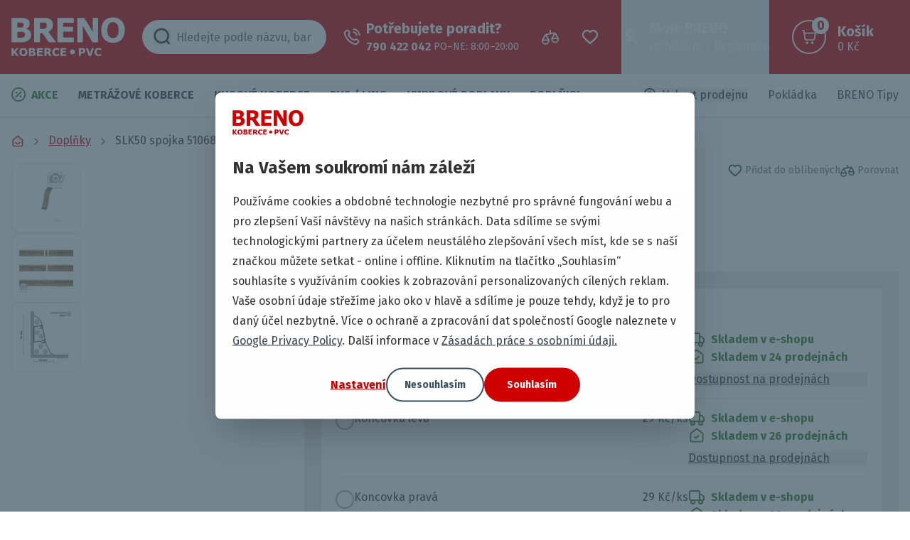

--- FILE ---
content_type: text/html; charset=utf-8
request_url: https://www.breno.cz/slk50-spojka-5106803-w136-buk-zluty
body_size: 54161
content:
<!DOCTYPE html><html translate="no" lang="cs"><head><meta charSet="utf-8"/><meta name="viewport" content="width=device-width"/><link href="/images/favicon/favicon.ico" rel="icon" type="image/x-icon"/><link href="/images/favicon/apple-touch-icon.png" rel="apple-touch-icon" sizes="180x180"/><link href="/images/favicon/android-chrome-192x192.png" rel="icon" sizes="192x192" type="image/png"/><link href="/images/favicon/android-chrome-512x512.png" rel="icon" sizes="512x512" type="image/png"/><link color="#d00000" href="/images/favicon/safari-pinned-tab.svg" rel="mask-icon"/><link href="/images/favicon/site.webmanifest" rel="manifest"/><meta content="#d00000" name="msapplication-TileColor"/><meta content="/images/favicon/mstile-150x150.png" name="msapplication-TileImage"/><meta content="/images/favicon/mstile-70x70.png" name="msapplication-square70x70logo"/><meta content="/images/favicon/mstile-150x150.png" name="msapplication-square150x150logo"/><meta content="/images/favicon/mstile-310x150.png" name="msapplication-wide310x150logo"/><meta content="/images/favicon/mstile-310x310.png" name="msapplication-square310x310logo"/><meta content="/images/favicon/browserconfig.xml" name="msapplication-config"/><title>SLK50 spojka 5106803 W136 buk žlutý</title><meta content="Doplněk k liště SLK 50 – W136 buk žlutý." name="description"/><meta content="index, follow" name="robots"/><meta content="website" property="og:type"/><meta content="Koberce BRENO" property="og:site_name"/><meta content="https://www.breno.cz/slk50-spojka-5106803-w136-buk-zluty" property="og:url"/><meta content="https://cdn.breno.cz/content/images/product/slk50-spojka-5106803-w136-buk-zluty_59004.jpg" property="og:image"/><meta content="SLK50 spojka 5106803 W136 buk žlutý" property="og:title"/><meta content="Doplněk k liště SLK 50 – W136 buk žlutý." property="og:description"/><link href="https://www.breno.cz/slk50-spojka-5106803-w136-buk-zluty" hrefLang="cs" rel="alternate"/><link href="https://www.breno.sk/slk50-spojka-5106803-w136-buk-zluty" hrefLang="sk" rel="alternate"/><meta content="summary_large_image" name="twitter:card"/><meta content="https://www.breno.cz/" property="twitter:domain"/><meta content="https://www.breno.cz/slk50-spojka-5106803-w136-buk-zluty" property="twitter:url"/><meta content="https://cdn.breno.cz/content/images/product/slk50-spojka-5106803-w136-buk-zluty_59004.jpg" name="twitter:image"/><meta content="SLK50 spojka 5106803 W136 buk žlutý" name="twitter:title"/><meta content="Doplněk k liště SLK 50 – W136 buk žlutý." name="twitter:description"/><meta content="JtSRqQmmDrTZnp4YwkkXYYUyCnYQHvt2LhpUOaWeNmI" name="google-site-verification"/><script id="logo-metadata" type="application/ld+json">{"@context":"https://schema.org","@type":"Organization","url":"https://www.breno.cz/","logo":"https://www.breno.cz//images/logo-breno-dark.svg"}</script><link rel="preload" as="image" imageSrcSet="/_next/static/media/logo.5c11c388.svg?width=256 1x, /_next/static/media/logo.5c11c388.svg?width=384 2x" fetchpriority="high"/><script id="breadcrumbs-metadata" type="application/ld+json">{"@context":"https://schema.org","@type":"BreadcrumbList","itemListElement":[{"@type":"ListItem","position":1,"name":"Doplňky","item":"https://www.breno.cz/doplnky"},{"@type":"ListItem","position":2,"name":"SLK50 spojka 5106803 W136 buk žlutý"}]}</script><script id="product-metadata" type="application/ld+json">{"@context":"https://schema.org/","@type":"Product","name":"SLK50 spojka 5106803 W136 buk žlutý","image":"https://cdn.breno.cz/content/images/product/slk50-spojka-5106803-w136-buk-zluty_59004.jpg","description":"Doplněk k liště SLK 50 – W136 buk žlutý.","sku":"0000024151","mpn":"4036793055244","brand":{"@type":"Brand","name":"Döllken CZ"},"offers":{"@type":"Offer","url":"https://www.breno.cz/slk50-spojka-5106803-w136-buk-zluty","priceCurrency":"CZK","price":0,"itemCondition":"https://schema.org/NewCondition","availability":"https://schema.org/InStock"}}</script><link rel="preload" as="image" imageSrcSet="https://cdn.breno.cz/content/images/product/slk50-spojka-5106803-w136-buk-zluty_59004.jpg?width=16&amp;max_bytes=150000&amp;timestamp=1050377750 16w, https://cdn.breno.cz/content/images/product/slk50-spojka-5106803-w136-buk-zluty_59004.jpg?width=32&amp;max_bytes=150000&amp;timestamp=1050377750 32w, https://cdn.breno.cz/content/images/product/slk50-spojka-5106803-w136-buk-zluty_59004.jpg?width=48&amp;max_bytes=150000&amp;timestamp=1050377750 48w, https://cdn.breno.cz/content/images/product/slk50-spojka-5106803-w136-buk-zluty_59004.jpg?width=64&amp;max_bytes=150000&amp;timestamp=1050377750 64w, https://cdn.breno.cz/content/images/product/slk50-spojka-5106803-w136-buk-zluty_59004.jpg?width=96&amp;max_bytes=150000&amp;timestamp=1050377750 96w, https://cdn.breno.cz/content/images/product/slk50-spojka-5106803-w136-buk-zluty_59004.jpg?width=128&amp;max_bytes=150000&amp;timestamp=1050377750 128w, https://cdn.breno.cz/content/images/product/slk50-spojka-5106803-w136-buk-zluty_59004.jpg?width=256&amp;max_bytes=150000&amp;timestamp=1050377750 256w, https://cdn.breno.cz/content/images/product/slk50-spojka-5106803-w136-buk-zluty_59004.jpg?width=384&amp;max_bytes=150000&amp;timestamp=1050377750 384w, https://cdn.breno.cz/content/images/product/slk50-spojka-5106803-w136-buk-zluty_59004.jpg?width=425&amp;max_bytes=150000&amp;timestamp=1050377750 425w, https://cdn.breno.cz/content/images/product/slk50-spojka-5106803-w136-buk-zluty_59004.jpg?width=640&amp;max_bytes=150000&amp;timestamp=1050377750 640w, https://cdn.breno.cz/content/images/product/slk50-spojka-5106803-w136-buk-zluty_59004.jpg?width=750&amp;max_bytes=150000&amp;timestamp=1050377750 750w, https://cdn.breno.cz/content/images/product/slk50-spojka-5106803-w136-buk-zluty_59004.jpg?width=828&amp;max_bytes=150000&amp;timestamp=1050377750 828w, https://cdn.breno.cz/content/images/product/slk50-spojka-5106803-w136-buk-zluty_59004.jpg?width=1080&amp;max_bytes=150000&amp;timestamp=1050377750 1080w, https://cdn.breno.cz/content/images/product/slk50-spojka-5106803-w136-buk-zluty_59004.jpg?width=1200&amp;max_bytes=150000&amp;timestamp=1050377750 1200w, https://cdn.breno.cz/content/images/product/slk50-spojka-5106803-w136-buk-zluty_59004.jpg?width=1920&amp;max_bytes=150000&amp;timestamp=1050377750 1920w" imageSizes="(max-width: 480px) 384px, 640px" fetchpriority="high"/><meta name="next-head-count" content="38"/><link rel="preload" href="https://cdn.breno.cz/_next/static/media/e633912c3a84ee22-s.p.woff2" as="font" type="font/woff2" crossorigin="anonymous" data-next-font="size-adjust"/><link rel="preload" href="https://cdn.breno.cz/_next/static/media/07f0d0991c204e49-s.p.woff2" as="font" type="font/woff2" crossorigin="anonymous" data-next-font="size-adjust"/><link rel="preload" href="https://cdn.breno.cz/_next/static/media/a8fd1cd5ef8d8d54-s.p.woff2" as="font" type="font/woff2" crossorigin="anonymous" data-next-font="size-adjust"/><link rel="preload" href="https://cdn.breno.cz/_next/static/media/794d29e41a12b5c4-s.p.woff2" as="font" type="font/woff2" crossorigin="anonymous" data-next-font="size-adjust"/><link rel="preload" href="https://cdn.breno.cz/_next/static/media/19d4c7d3ac217664-s.p.woff2" as="font" type="font/woff2" crossorigin="anonymous" data-next-font="size-adjust"/><link rel="preload" href="https://cdn.breno.cz/_next/static/media/b036901809a398af-s.p.woff2" as="font" type="font/woff2" crossorigin="anonymous" data-next-font="size-adjust"/><link rel="preload" href="https://cdn.breno.cz/_next/static/media/dc81e2274d40fa6c-s.p.woff2" as="font" type="font/woff2" crossorigin="anonymous" data-next-font="size-adjust"/><link rel="preload" href="https://cdn.breno.cz/_next/static/media/99adbc1ad871a018-s.p.woff2" as="font" type="font/woff2" crossorigin="anonymous" data-next-font="size-adjust"/><link rel="preload" href="https://cdn.breno.cz/_next/static/css/049fa2c95d4af69e.css" as="style"/><link rel="stylesheet" href="https://cdn.breno.cz/_next/static/css/049fa2c95d4af69e.css" data-n-g=""/><noscript data-n-css=""></noscript><script defer="" nomodule="" src="https://cdn.breno.cz/_next/static/chunks/polyfills-42372ed130431b0a.js"></script><script defer="" src="https://cdn.breno.cz/_next/static/chunks/9592-ab2b9b5e020f0ea0.js"></script><script defer="" src="https://cdn.breno.cz/_next/static/chunks/4170-e70e6303431ef44b.js"></script><script defer="" src="https://cdn.breno.cz/_next/static/chunks/1795-00344dfe0c179318.js"></script><script defer="" src="https://cdn.breno.cz/_next/static/chunks/3314.b53c52b215608ec8.js"></script><script defer="" src="https://cdn.breno.cz/_next/static/chunks/5051.3c7b266dced5f07f.js"></script><script defer="" src="https://cdn.breno.cz/_next/static/chunks/9579.0e745285928dbffd.js"></script><script defer="" src="https://cdn.breno.cz/_next/static/chunks/5350.70eb115af59ae977.js"></script><script defer="" src="https://cdn.breno.cz/_next/static/chunks/8476.aa89236e32302fbd.js"></script><script defer="" src="https://cdn.breno.cz/_next/static/chunks/3362.5b274f2f69d4f4f7.js"></script><script defer="" src="https://cdn.breno.cz/_next/static/chunks/7954.654366e0802dc565.js"></script><script src="https://cdn.breno.cz/_next/static/chunks/webpack-4ecd9998ca673c5b.js" defer=""></script><script src="https://cdn.breno.cz/_next/static/chunks/framework-c40ce48b8bb4f1fd.js" defer=""></script><script src="https://cdn.breno.cz/_next/static/chunks/main-bceb979b2f03e6f8.js" defer=""></script><script src="https://cdn.breno.cz/_next/static/chunks/pages/_app-066d39b603cf779b.js" defer=""></script><script src="https://cdn.breno.cz/_next/static/chunks/237f1a5c-802d73008e6b6461.js" defer=""></script><script src="https://cdn.breno.cz/_next/static/chunks/5491-a18cf6be69b6e298.js" defer=""></script><script src="https://cdn.breno.cz/_next/static/chunks/3765-e65bf16fbd18afcf.js" defer=""></script><script src="https://cdn.breno.cz/_next/static/chunks/9539-f08ec5e6a1c1217f.js" defer=""></script><script src="https://cdn.breno.cz/_next/static/chunks/7766-8f906103f9cc76a9.js" defer=""></script><script src="https://cdn.breno.cz/_next/static/chunks/9146-443aa7d5aa00490d.js" defer=""></script><script src="https://cdn.breno.cz/_next/static/chunks/5832-bc26c85786a0d3d7.js" defer=""></script><script src="https://cdn.breno.cz/_next/static/chunks/2082-a76e7c9558045249.js" defer=""></script><script src="https://cdn.breno.cz/_next/static/chunks/5324-72bcb4f6113a7042.js" defer=""></script><script src="https://cdn.breno.cz/_next/static/chunks/994-a78eb3a2f2d76479.js" defer=""></script><script src="https://cdn.breno.cz/_next/static/chunks/4562-6203ac102d3c6d14.js" defer=""></script><script src="https://cdn.breno.cz/_next/static/chunks/5756-93447bd6f34ff935.js" defer=""></script><script src="https://cdn.breno.cz/_next/static/chunks/6770-3e625785547fa0ee.js" defer=""></script><script src="https://cdn.breno.cz/_next/static/chunks/7484-759e7dc43407dcd6.js" defer=""></script><script src="https://cdn.breno.cz/_next/static/chunks/3268-2b6b9f29e56abcba.js" defer=""></script><script src="https://cdn.breno.cz/_next/static/chunks/9454-be74644e990f97e4.js" defer=""></script><script src="https://cdn.breno.cz/_next/static/chunks/5817-42fde658723d46d1.js" defer=""></script><script src="https://cdn.breno.cz/_next/static/chunks/4036-32b57ff0a864849c.js" defer=""></script><script src="https://cdn.breno.cz/_next/static/chunks/4744-b852fe152316d25f.js" defer=""></script><script src="https://cdn.breno.cz/_next/static/chunks/9726-26a0f1b6c1afd812.js" defer=""></script><script src="https://cdn.breno.cz/_next/static/chunks/8488-fa29b41198f8c1cc.js" defer=""></script><script src="https://cdn.breno.cz/_next/static/chunks/2959-d9d507fac8303bc7.js" defer=""></script><script src="https://cdn.breno.cz/_next/static/chunks/1887-dff593543ddc0fa2.js" defer=""></script><script src="https://cdn.breno.cz/_next/static/chunks/pages/products/%5BproductSlug%5D-164b8e3ed852a3ae.js" defer=""></script><script src="https://cdn.breno.cz/_next/static/e4e6hHwt8h5v7LNkrn7Yd/_buildManifest.js" defer=""></script><script src="https://cdn.breno.cz/_next/static/e4e6hHwt8h5v7LNkrn7Yd/_ssgManifest.js" defer=""></script><style id="__jsx-2003384299">html{font-family:'__Fira_Sans_a996ae', '__Fira_Sans_Fallback_a996ae'}</style></head><body><div id="__next"><div class="absolute left-0 top-0 z-maximumTop h-[1px] w-[1px]" id="portal"></div><div class="relative z-maximumTop"></div><div class="sr-only focus-within:not-sr-only"><div class="fixed top-0 left-0 z-[9999999] w-full flex flex-col gap-2"><button tabindex="0" type="button" class="absolute -left-[9999px] -top-[9999px] bg-primary text-white px-4 py-2 text-sm focus:z-[9999] font-bold w-full focus:top-0 focus:left-0 rounded-none">Přeskočit na hlavní obsah</button><button tabindex="0" type="button" class="absolute -left-[9999px] -top-[9999px] bg-primary text-white px-4 py-2 text-sm focus:z-[9999] font-bold w-full focus:top-0 focus:left-0 rounded-none">Přeskočit na vyhledávání</button><button tabindex="0" type="button" class="absolute -left-[9999px] -top-[9999px] bg-primary text-white px-4 py-2 text-sm focus:z-[9999] font-bold w-full focus:top-0 focus:left-0 rounded-none">Přeskočit na navigaci</button></div></div><div class="h-[92px] lg:h-[134px] vl:h-[142px] xl:h-[169px] isolate"></div><div id="header" class="relative z-cart mt-[-92px] border-b-2 border-greyLight lg:mt-[-134px] vl:mt-[-142px] xl:mt-[-169px] isolate"><div data-testid="layout-webline" class="relative z-maximum bg-red md:z-aboveOverlay [transform:translateZ(0)]"><div class="max-w-[1440px] px-4 xl:mx-auto xl:w-full 3xl:px-0"><div class="z-maximum flex flex-nowrap items-center justify-between md:flex-wrap vl:justify-start lg:space-x-4 vl:space-x-6"><div class="order-1 flex"><a class="transition active:scale-[0.985] active:brightness-95" aria-label="Přejít na domovskou stránku" tabindex="0" href="/"><div class="pointer-events-none relative order-1 flex h-6 w-[76px] lg:h-10 lg:w-[116px] vl:h-14 vl:w-40"><img alt="Breno" fetchpriority="high" width="160" height="56" decoding="async" data-nimg="1" class="block h-auto max-h-full w-full max-w-full object-contain" style="color:transparent" srcSet="/_next/static/media/logo.5c11c388.svg?width=256 1x, /_next/static/media/logo.5c11c388.svg?width=384 2x" src="/_next/static/media/logo.5c11c388.svg?width=384"/></div></a></div><div class="order-2 mt-3 hidden w-full md:mt-0 md:flex md:max-w-[450px] md:flex-1 lg:!my-6"><span class="w-full h-12 md:h-10 lg:h-12" aria-live="polite" aria-busy="true"><span class="react-loading-skeleton w-full h-12 md:h-10 lg:h-12 block -mt-[0.5px] !rounded-full" style="--animation-duration:1s;--base-color:#eeeeee;--highlight-color:#e3e4ec">‌</span><br/></span></div><div class="order-3 !ml-auto flex pl-4 vl:pl-6"><div class="flex items-center space-x-4 lg:w-full lg:space-x-8"><div class="group relative flex mr-0"><a class="flex items-center space-x-2 text-white hover:text-white hover:no-underline&#x27;" aria-label="Zavolat operátora" tabindex="0" href="tel:790422042"><div class="flex items-center justify-center rounded-tr-none text-sm text-white no-underline transition-colors"><svg class="mr-22 h-6 w-6 text-white transition group-active:scale-95 [&amp;&gt;svg]:!stroke-[2px]" fill="none" viewBox="0 0 23 23" xmlns="http://www.w3.org/2000/svg"><path d="M13.9277.0059a1 1 0 0 0-1.1035.8828 1 1 0 0 0 .8828 1.1054 8.0036 8.0036 0 0 1 4.7715 2.291 7.9959 7.9959 0 0 1 2.2969 4.7657 1 1 0 0 0 1.1035.8828 1 1 0 0 0 .8828-1.1055 10.0017 10.0017 0 0 0-2.871-5.959A10.0019 10.0019 0 0 0 13.9276.006Zm-8.705 1.5488c-.4644 0-.9283.1072-1.3536.3223-.5033.2545-.8084.5955-1.3398 1.127l-.1563.1581c-.5296.5296-.8798.8686-1.162 1.3711-.3408.6065-.5138 1.275-.5118 1.9707.0016.5409.1191.9668.2793 1.5313.906 3.1922 2.6168 6.2067 5.127 8.7168 2.5101 2.5101 5.5264 4.2228 8.7187 5.1289.5644.1602.9883.2777 1.5293.2793.6958.002 1.3642-.1711 1.9707-.5118a1.0001 1.0001 0 0 0 0-.002c.5023-.2822.8434-.6305 1.373-1.1601l.1563-.1582c.5313-.5315.8723-.8343 1.127-1.338a3.004 3.004 0 0 0 0-2.7089c-.2547-.5034-.5956-.8065-1.127-1.3379l-.1953-.1953c-.3496-.3496-.5489-.5664-.8613-.7695-.9922-.6451-2.2774-.6451-3.2696 0-.3124.2031-.5136.4199-.8632.7695-.1143.1143-.1338.128-.1133.1133.0086.0025.0111.007-.1133-.0527-1.3497-.648-2.6131-1.5312-3.7344-2.6524C9.582 11.0351 8.6988 9.7697 8.0508 8.42c-.0599-.1246-.0573-.1222-.0547-.1133-.0145.0203-.001.001.1133-.1132.3496-.3497.5664-.549.7695-.8614.645-.9921.645-2.2793 0-3.2715-.2031-.3124-.42-.5117-.7695-.8613L7.914 3.004c-.5315-.5314-.8346-.8724-1.338-1.127a2.9967 2.9967 0 0 0-1.3534-.3222ZM4.7715 3.662a.9967.9967 0 0 1 .9023 0c.0674.034.2948.2244.8262.7559l.1953.1953c.3496.3496.4824.5.5078.539a.994.994 0 0 1 0 1.0899c-.0254.0391-.1582.1875-.5078.5371-.1143.1143-.216.2094-.3262.3633-.373.5208-.4722 1.1096-.293 1.7246.0487.1668.112.2932.172.418.7439 1.5494 1.759 3.0031 3.041 4.2851 1.282 1.2819 2.7337 2.297 4.2832 3.041.125.06.2515.1234.418.1719v-.002c.6151.1795 1.2036.0803 1.7245-.293.1542-.1103.249-.2118.3633-.3261.3496-.3496.5-.4804.539-.5059a.9939.9939 0 0 1 1.09 0c.039.0255.1874.1563.537.5059l.1954.1953c.5314.5314.7218.761.7558.8281a.9967.9967 0 0 1 0 .9023c-.034.0672-.2244.2946-.7558.8262l-.1582.1582c-.5284.5282-.7182.7099-.9356.832-.1925.1082-.7657.2566-.9863.256-.285-.001-.4259-.043-.9903-.2032-2.8745-.8159-5.5838-2.3533-7.8496-4.6191-2.2657-2.2657-3.8013-4.9751-4.6172-7.8496-.1602-.5644-.2022-.7053-.203-.9903-.0007-.2207.1477-.7919.2558-.9843.1222-.2177.3024-.408.832-.9375l.1563-.1582c.5314-.5315.7607-.7218.828-.7559Zm9.2383.3555a1 1 0 0 0-1.1739.791 1 1 0 0 0 .791 1.1738 3.9965 3.9965 0 0 1 2.0626 1.0957c.563.563.945 1.281 1.0976 2.0625a1 1 0 0 0 1.1719.791 1 1 0 0 0 .791-1.1738 6.001 6.001 0 0 0-4.7402-4.7402Z" fill="currentColor" stroke-linecap="round" stroke-linejoin="round"></path></svg></div><div class="flex flex-col"><span class="hidden text-xl font-bold xl:inline">Potřebujete poradit?</span><div class="hidden items-center space-x-1 xl:flex"><span class="whitespace-nowrap text-base font-bold">790 422 042</span><span class="hidden font-normal !leading-[1.4rem] vl:text-sm xl:inline">PO–NE: 8:00–20:00</span></div></div></a></div><div class="group relative flex"><a class="flex items-center justify-center rounded-tr-none text-sm text-white no-underline transition-colors hover:text-white hover:no-underline" tabindex="0" title="Porovnání" href="/porovnani-produktu"><svg class="mr-22 h-6 w-6 text-white transition group-active:scale-95" fill="none" viewBox="0 0 20 20" xmlns="http://www.w3.org/2000/svg"><path d="M.8 14.5v-.7l.2-.4.2-.5 3.3-5.7M.8 14.5a3.7 3.7 0 0 0 7.4 0m-7.4 0v-.7l.3-.2h6.8l.2.2v.7M4.6 7.2l3.3 5.7.2.5.1.4v.7M4.6 7.2l11-1.9m-3.7 7.4V12l.2-.4c0-.1 0-.3.2-.5l3.3-5.8m-3.7 7.4a3.7 3.7 0 0 0 7.4 0m-7.4 0V12l.3-.2h6.8l.2.2v.7m-3.6-7.4 3.3 5.8.2.5.1.4v.7M10 1.7v4.6" stroke="currentColor" stroke-width="1.5"></path></svg></a></div><div class="group relative flex"><a class="flex items-center justify-center rounded-tr-none text-sm text-white no-underline transition-colors hover:text-white hover:no-underline" tabindex="0" title="Oblíbené produkty" href="/oblibene-produkty"><svg class="mr-22 h-6 w-6 text-white transition group-active:scale-95" fill="none" height="20" viewBox="0 0 20 20" width="20" xmlns="http://www.w3.org/2000/svg"><path clip-rule="evenodd" d="M9.99428 4.27985C8.32816 2.332 5.54978 1.80804 3.46224 3.59168C1.37469 5.37532 1.0808 8.35748 2.72015 10.467C4.08317 12.2209 8.20813 15.9201 9.56007 17.1174C9.71133 17.2513 9.78695 17.3183 9.87517 17.3446C9.95216 17.3676 10.0364 17.3676 10.1134 17.3446C10.2016 17.3183 10.2772 17.2513 10.4285 17.1174C11.7804 15.9201 15.9054 12.2209 17.2684 10.467C18.9078 8.35748 18.6498 5.35656 16.5263 3.59168C14.4029 1.8268 11.6604 2.332 9.99428 4.27985Z" fill-rule="evenodd" stroke="currentColor" stroke-linecap="round" stroke-linejoin="round" stroke-width="2"></path></svg></a></div><div class="group flex static h-full lg:relative"><button aria-label="Přihlášení / Registrace" tabindex="0" class="flex items-center justify-center rounded-tr-none text-sm text-white no-underline transition-colors hover:text-white hover:no-underline"><svg class="mr-22 h-6 w-6 text-white transition group-active:scale-95" fill="none" viewBox="0 0 16 18" xmlns="http://www.w3.org/2000/svg"><path d="M14.6666 16.5C14.6666 15.337 14.6666 14.7555 14.5231 14.2824C14.1999 13.217 13.3662 12.3834 12.3009 12.0602C11.8277 11.9167 11.2462 11.9167 10.0832 11.9167H5.91659C4.75362 11.9167 4.17213 11.9167 3.69897 12.0602C2.63363 12.3834 1.79995 13.217 1.47678 14.2824C1.33325 14.7555 1.33325 15.337 1.33325 16.5M11.7499 5.25C11.7499 7.32107 10.071 9 7.99992 9C5.92885 9 4.24992 7.32107 4.24992 5.25C4.24992 3.17893 5.92885 1.5 7.99992 1.5C10.071 1.5 11.7499 3.17893 11.7499 5.25Z" stroke="currentColor" stroke-linecap="round" stroke-linejoin="round" stroke-width="2"></path></svg><span class="hidden flex-col text-base leading-[26px] text-white hover:text-white xl:flex ml-4"><span data-tid="header_login_popup_button" class="text-left font-bold text-xl">Moje BRENO</span><span class="">Přihlášení / Registrace</span></span></button></div><div class="group relative !static flex vl:!relative vl:order-4"><div class="-ml-1.5 flex items-center p-2 pb-2.5 mt-0.5 lg:-ml-4 lg:mt-2.5 lg:pb-7 lg:p-4 vl:pb-7 vl:pl-4"><span aria-live="polite" aria-busy="true"><span class="react-loading-skeleton h-8 w-8 !rounded-full vl:!rounded-md lg:h-10 lg:w-10 vl:h-12 vl:w-[134px]" style="--animation-duration:1s;--base-color:#eeeeee;--highlight-color:#e3e4ec">‌</span><br/></span></div></div></div></div></div></div></div><div class="relative" id="cart-overlay"></div><div class="relative z-menu" id="mobile--header-navigation"><div class="relative z-aboveMobileMenu flex justify-between bg-white xl:hidden"><div class="flex basis-1/3 space-x-3 hover:cursor-pointer lg:basis-auto"><div class="flex items-center text-dark text-sm justify-start lg:font-bold lg:uppercase" role="button" tabindex="0"><div class="flex h-full w-[126px] items-center px-5"><svg class="h-[18px] w-[18px]" fill="none" viewBox="0 0 20 14" xmlns="http://www.w3.org/2000/svg"><path d="M1 7H19M1 1H19M1 13H13" stroke="currentColor" stroke-linecap="round" stroke-linejoin="round" stroke-width="2"></path></svg><span class="pl-2">Kategorie</span></div></div><a class="hidden items-center space-x-2 text-sm font-bold uppercase text-green md:flex" tabindex="0" href="/akcni-zbozi"><svg class="h-5 w-5" fill="none" viewBox="0 0 22 22" xmlns="http://www.w3.org/2000/svg"><path d="M11 0C4.9367 0 0 4.9367 0 11c0 6.0632 4.9367 11 11 11 6.0632 0 11-4.9368 11-11 0-6.0633-4.9368-11-11-11Zm0 2c4.9824 0 9 4.0176 9 9 0 4.9823-4.0177 9-9 9-4.9824 0-9-4.0176-9-9s4.0176-9 9-9Zm4 4a1 1 0 0 0-.707.293l-8 8a1 1 0 0 0 0 1.414 1 1 0 0 0 1.414 0l8-8a1 1 0 0 0 0-1.414A1 1 0 0 0 15 6Zm-7 .5c-.8166 0-1.5.6834-1.5 1.5S7.1834 9.5 8 9.5 9.5 8.8166 9.5 8 8.8166 6.5 8 6.5Zm6 6c-.8167 0-1.5.6833-1.5 1.5s.6833 1.5 1.5 1.5 1.5-.6833 1.5-1.5-.6833-1.5-1.5-1.5z" fill="currentColor" stroke-linecap="round" stroke-linejoin="round"></path></svg><span>Akce</span></a></div><div class="flex items-center lg:space-x-7"><div class="min-h-[37px]"></div><button class="flex items-center text-dark text-sm justify-center py-2 no-underline hover:no-underline md:justify-end md:pr-5 lg:pr-0"><svg class="h-5 w-5" fill="none" viewBox="0 0 18 22" xmlns="http://www.w3.org/2000/svg"><path d="M9 0C4.0413 0 0 4.0413 0 9c0 3.5727 2.0623 5.6883 3.9824 7.2988 1.9201 1.6106 3.6237 2.8292 4.0371 4.8965a1.0001 1.0001 0 0 0 1.961 0c.4134-2.0673 2.117-3.286 4.037-4.8965C15.9378 14.6883 18 12.5727 18 9c0-4.9587-4.0413-9-9-9Zm0 2c3.8779 0 7 3.1222 7 7 0 2.8456-1.4377 4.2308-3.2676 5.7656-1.2728 1.0676-2.7406 2.182-3.7324 3.7305-.9918-1.5485-2.4596-2.6629-3.7324-3.7305C3.4377 13.2308 2 11.8456 2 9c0-3.8778 3.1222-7 7-7Z" fill="currentColor" stroke-linecap="round" stroke-linejoin="round"></path><path d="M9 5C6.8027 5 5 6.8027 5 9c0 2.1973 1.8027 4 4 4 2.1973 0 4-1.8027 4-4 0-2.1973-1.8027-4-4-4Zm0 2c1.1165 0 2 .8836 2 2 0 1.1165-.8835 2-2 2-1.1164 0-2-.8835-2-2 0-1.1164.8836-2 2-2Z" fill="currentColor" stroke-linecap="round" stroke-linejoin="round"></path></svg><span class="-my-2 pl-2 leading-4 max-sm:text-ellipsis max-sm:overflow-hidden max-sm:whitespace-nowrap max-sm:max-w-[110px]" title="">Vybrat prodejnu</span></button><a class="hidden text-sm lg:block" href="/pokladka">Pokládka</a><a class="hidden pr-5 text-sm leading-5 lg:block" href="/blog">BRENO Tipy</a></div><div class="flex items-center text-dark text-sm basis-1/4 sm:basis-1/3 justify-end hover:cursor-pointer md:hidden"><div class="flex h-full items-center px-4 sm:px-5"><svg class="h-[18px] w-[18px]" fill="none" height="18" viewBox="0 0 18 18" xmlns="http://www.w3.org/2000/svg"><path color="currentColor" d="M8.3516.5C3.899.5.2676 4.1315.2676 8.584s3.6315 8.082 8.084 8.082c1.8604 0 3.4986-.7378 4.8672-1.8008l2.3417 2.3418a1 1 0 0 0 1.416 0 1 1 0 0 0 0-1.414l-2.3437-2.3418c1.0633-1.3688 1.8027-3.0064 1.8027-4.8672C16.4355 4.1315 12.804.5 8.3515.5Zm0 2c3.3715 0 6.084 2.7124 6.084 6.084 0 1.6807-.676 3.1944-1.7696 4.293a1 1 0 0 0-.0215 0 1 1 0 0 0 0 .0214c-1.0984 1.0924-2.6132 1.7676-4.293 1.7676-3.3715 0-6.084-2.7104-6.084-6.082S4.98 2.5 8.3516 2.5Z" fill="currentColor" stroke-linecap="round" stroke-linejoin="round"></path></svg><span class="pl-2 leading-4">Hledat</span></div></div></div><div></div></div><div data-testid="layout-webline" class=""><div class="max-w-[1440px] px-4 xl:mx-auto xl:w-full 3xl:px-0"><div class="order-4 !ml-0 hidden w-full justify-center bg-white before:absolute before:bottom-0 before:left-0 before:right-0 before:h-[60px] before:bg-white xl:flex"><nav class="z-above flex w-full max-w-[1440px] justify-between vl:flex" id="main-navigation-desktop" role="navigation"><ul class="flex space-x-7"><li class="group inline-block p-0 align-middle"><a class="flex flex-row py-5 align-middle text-base font-bold uppercase !leading-5 text-green" tabindex="0" href="/akcni-zbozi"><svg class="-mt-[1px] mr-2 h-5 w-5" fill="none" viewBox="0 0 22 22" xmlns="http://www.w3.org/2000/svg"><path d="M11 0C4.9367 0 0 4.9367 0 11c0 6.0632 4.9367 11 11 11 6.0632 0 11-4.9368 11-11 0-6.0633-4.9368-11-11-11Zm0 2c4.9824 0 9 4.0176 9 9 0 4.9823-4.0177 9-9 9-4.9824 0-9-4.0176-9-9s4.0176-9 9-9Zm4 4a1 1 0 0 0-.707.293l-8 8a1 1 0 0 0 0 1.414 1 1 0 0 0 1.414 0l8-8a1 1 0 0 0 0-1.414A1 1 0 0 0 15 6Zm-7 .5c-.8166 0-1.5.6834-1.5 1.5S7.1834 9.5 8 9.5 9.5 8.8166 9.5 8 8.8166 6.5 8 6.5Zm6 6c-.8167 0-1.5.6833-1.5 1.5s.6833 1.5 1.5 1.5 1.5-.6833 1.5-1.5-.6833-1.5-1.5-1.5z" fill="currentColor" stroke-linecap="round" stroke-linejoin="round"></path></svg>Akce</a></li><li class="group inline-block p-0 align-middle"><a class="relative m-0 flex whitespace-nowrap py-5 text-sm font-bold uppercase !leading-5 no-underline transition hover:no-underline hover:after:block group-hover:text-primary group-hover:no-underline group-active:text-primaryDarker vl:text-base after:absolute after:bottom-0 after:left-0 after:right-0 after:hidden after:h-1 after:bg-primary after:content-[&quot;&quot;] after:group-hover:block group-active:after:text-primaryDarker" tabindex="0" href="/metrazove-koberce">Metrážové koberce</a></li><li class="group inline-block p-0 align-middle"><a class="relative m-0 flex whitespace-nowrap py-5 text-sm font-bold uppercase !leading-5 no-underline transition hover:no-underline hover:after:block group-hover:text-primary group-hover:no-underline group-active:text-primaryDarker vl:text-base after:absolute after:bottom-0 after:left-0 after:right-0 after:hidden after:h-1 after:bg-primary after:content-[&quot;&quot;] after:group-hover:block group-active:after:text-primaryDarker" tabindex="0" href="/kusove-koberce">Kusové koberce</a></li><li class="group inline-block p-0 align-middle"><a class="relative m-0 flex whitespace-nowrap py-5 text-sm font-bold uppercase !leading-5 no-underline transition hover:no-underline hover:after:block group-hover:text-primary group-hover:no-underline group-active:text-primaryDarker vl:text-base after:absolute after:bottom-0 after:left-0 after:right-0 after:hidden after:h-1 after:bg-primary after:content-[&quot;&quot;] after:group-hover:block group-active:after:text-primaryDarker" tabindex="0" href="/pvc-lino">PVC / LINO</a></li><li class="group inline-block p-0 align-middle"><a class="relative m-0 flex whitespace-nowrap py-5 text-sm font-bold uppercase !leading-5 no-underline transition hover:no-underline hover:after:block group-hover:text-primary group-hover:no-underline group-active:text-primaryDarker vl:text-base after:absolute after:bottom-0 after:left-0 after:right-0 after:hidden after:h-1 after:bg-primary after:content-[&quot;&quot;] after:group-hover:block group-active:after:text-primaryDarker" tabindex="0" href="/vinylove-podlahy">Vinylové podlahy</a></li><li class="group inline-block p-0 align-middle"><a class="relative m-0 flex whitespace-nowrap py-5 text-sm font-bold uppercase !leading-5 no-underline transition hover:no-underline hover:after:block group-hover:text-primary group-hover:no-underline group-active:text-primaryDarker vl:text-base after:absolute after:bottom-0 after:left-0 after:right-0 after:hidden after:h-1 after:bg-primary after:content-[&quot;&quot;] after:group-hover:block group-active:after:text-primaryDarker" tabindex="0" href="/doplnky">Doplňky</a></li></ul><div class="flex items-center space-x-7"><button class="text-vl group flex items-center space-x-2 leading-5 no-underline hover:no-underline"><svg class="h-5 w-5 text-dark group-hover:text-primary" fill="none" viewBox="0 0 18 22" xmlns="http://www.w3.org/2000/svg"><path d="M9 0C4.0413 0 0 4.0413 0 9c0 3.5727 2.0623 5.6883 3.9824 7.2988 1.9201 1.6106 3.6237 2.8292 4.0371 4.8965a1.0001 1.0001 0 0 0 1.961 0c.4134-2.0673 2.117-3.286 4.037-4.8965C15.9378 14.6883 18 12.5727 18 9c0-4.9587-4.0413-9-9-9Zm0 2c3.8779 0 7 3.1222 7 7 0 2.8456-1.4377 4.2308-3.2676 5.7656-1.2728 1.0676-2.7406 2.182-3.7324 3.7305-.9918-1.5485-2.4596-2.6629-3.7324-3.7305C3.4377 13.2308 2 11.8456 2 9c0-3.8778 3.1222-7 7-7Z" fill="currentColor" stroke-linecap="round" stroke-linejoin="round"></path><path d="M9 5C6.8027 5 5 6.8027 5 9c0 2.1973 1.8027 4 4 4 2.1973 0 4-1.8027 4-4 0-2.1973-1.8027-4-4-4Zm0 2c1.1165 0 2 .8836 2 2 0 1.1165-.8835 2-2 2-1.1164 0-2-.8835-2-2 0-1.1164.8836-2 2-2Z" fill="currentColor" stroke-linecap="round" stroke-linejoin="round"></path></svg><span class="max-w-[130px] overflow-hidden text-ellipsis whitespace-nowrap xxl:max-w-none" title="">Vybrat prodejnu</span></button><a class="text-vl whitespace-nowrap leading-5" tabindex="0" href="/pokladka">Pokládka</a><a class="text-vl whitespace-nowrap leading-5" tabindex="0" href="/blog">BRENO Tipy</a></div></nav></div></div></div><div class="relative z-above hidden md:block" id="portal-overlay-menu"></div><div class="relative z-aboveMenu" id="portal-icons-overlay"></div><div class="relative z-menu hidden md:block" id="portal-overlay"></div></div><main class="flex flex-col" id="main-content" role="main" tabindex="-1"><div data-testid="layout-webline" class=""><div class="max-w-[1440px] px-4 xl:mx-auto xl:w-full 3xl:px-0"><nav aria-label="Drobečková navigace" class="not-focusable flex items-center py-5"><svg class="mr-2 w-[10px] rotate-90 text-textGrey vl:hidden" viewBox="0 0 512 512" xmlns="http://www.w3.org/2000/svg"><path d="M509.498 163.448l-53.446-53.445L256 310.054 55.95 110.003 2.503 163.448l226.775 226.775a37.8 37.8-90 0 0 53.445 0z" fill="currentColor"></path></svg><a class="mr-3 hidden text-sm text-primary transition last-of-type:inline lg:text-base vl:inline items-center lg:!flex underline hover:no-underline hover:text-dark" aria-label="Přejít na domovskou stránku" tabindex="0" href="/"><svg class="mt-0.5 h-[18px] w-[18px]" fill="none" viewBox="0 0 49 48" xmlns="http://www.w3.org/2000/svg"><path d="M16.6 28A8 8 0 0 0 32 28M22.4 5.5 8.8 16.1c-.9.7-1.4 1-1.7 1.5a4 4 0 0 0-.6 1.3c-.2.5-.2 1-.2 2.2v14.5c0 2.2 0 3.4.5 4.2a4 4 0 0 0 1.7 1.8c.9.4 2 .4 4.2.4H36c2.3 0 3.4 0 4.2-.4a4 4 0 0 0 1.8-1.8c.4-.8.4-2 .4-4.2V21.1l-.1-2.2a4 4 0 0 0-.7-1.3c-.3-.5-.7-.8-1.6-1.5L26.3 5.5c-.7-.5-1-.8-1.4-.9a2 2 0 0 0-1 0c-.5.1-.8.4-1.5 1Z" stroke="currentColor" stroke-linecap="round" stroke-linejoin="round" stroke-width="4"></path></svg></a><span class="mr-3 hidden text-sm text-dark lg:text-base vl:inline"><svg class="size-2.5 rotate-270 text-textGrey" viewBox="0 0 512 512" xmlns="http://www.w3.org/2000/svg"><path d="M509.498 163.448l-53.446-53.445L256 310.054 55.95 110.003 2.503 163.448l226.775 226.775a37.8 37.8-90 0 0 53.445 0z" fill="currentColor"></path></svg></span><a class="mr-3 hidden text-sm text-primary transition last-of-type:inline lg:text-base vl:inline underline hover:no-underline hover:text-dark" tabindex="0" href="/doplnky">Doplňky</a><span class="mr-3 hidden text-sm text-dark lg:text-base vl:inline"><svg class="size-2.5 rotate-270 text-textGrey" viewBox="0 0 512 512" xmlns="http://www.w3.org/2000/svg"><path d="M509.498 163.448l-53.446-53.445L256 310.054 55.95 110.003 2.503 163.448l226.775 226.775a37.8 37.8-90 0 0 53.445 0z" fill="currentColor"></path></svg></span><span class="mr-3 text-sm text-dark lg:text-base vl:inline hidden">SLK50 spojka 5106803 W136 buk žlutý</span></nav></div></div><div data-testid="layout-webline" class=""><div class="max-w-[1440px] px-4 xl:mx-auto xl:w-full 3xl:px-0"><div class="mb-5 flex flex-col flex-wrap lg:flex-row lg:flex-nowrap"><div class="mx-auto mb-4 w-full lg:mb-0 xl:w-[calc(100%-860px)]"><div style="top:0" class="max-lg:!top-0 max-lg:pt-2 [&amp;&gt;div]:mb-5 [&amp;&gt;div]:flex [&amp;&gt;div]:w-full [&amp;&gt;div]:flex-row [&amp;&gt;div]:items-start [&amp;&gt;div]:justify-start"><div><div class="relative order-1 flex w-full flex-col vl:block vl:h-full vl:max-h-[580px]"><div aria-label="Otevřít galerii" class="relative aspect-[3/4] h-full w-full cursor-pointer" data-src="https://cdn.breno.cz/content/images/product/slk50-spojka-5106803-w136-buk-zluty_59004.jpg" role="button" tabindex="0"><img alt="SLK50 spojka 5106803 W136 buk žlutý" fetchpriority="high" decoding="async" data-nimg="fill" class="block h-auto max-h-full w-full max-w-full object-contain" style="position:absolute;height:100%;width:100%;left:0;top:0;right:0;bottom:0;color:transparent" sizes="(max-width: 480px) 384px, 640px" srcSet="https://cdn.breno.cz/content/images/product/slk50-spojka-5106803-w136-buk-zluty_59004.jpg?width=16&amp;max_bytes=150000&amp;timestamp=1050377750 16w, https://cdn.breno.cz/content/images/product/slk50-spojka-5106803-w136-buk-zluty_59004.jpg?width=32&amp;max_bytes=150000&amp;timestamp=1050377750 32w, https://cdn.breno.cz/content/images/product/slk50-spojka-5106803-w136-buk-zluty_59004.jpg?width=48&amp;max_bytes=150000&amp;timestamp=1050377750 48w, https://cdn.breno.cz/content/images/product/slk50-spojka-5106803-w136-buk-zluty_59004.jpg?width=64&amp;max_bytes=150000&amp;timestamp=1050377750 64w, https://cdn.breno.cz/content/images/product/slk50-spojka-5106803-w136-buk-zluty_59004.jpg?width=96&amp;max_bytes=150000&amp;timestamp=1050377750 96w, https://cdn.breno.cz/content/images/product/slk50-spojka-5106803-w136-buk-zluty_59004.jpg?width=128&amp;max_bytes=150000&amp;timestamp=1050377750 128w, https://cdn.breno.cz/content/images/product/slk50-spojka-5106803-w136-buk-zluty_59004.jpg?width=256&amp;max_bytes=150000&amp;timestamp=1050377750 256w, https://cdn.breno.cz/content/images/product/slk50-spojka-5106803-w136-buk-zluty_59004.jpg?width=384&amp;max_bytes=150000&amp;timestamp=1050377750 384w, https://cdn.breno.cz/content/images/product/slk50-spojka-5106803-w136-buk-zluty_59004.jpg?width=425&amp;max_bytes=150000&amp;timestamp=1050377750 425w, https://cdn.breno.cz/content/images/product/slk50-spojka-5106803-w136-buk-zluty_59004.jpg?width=640&amp;max_bytes=150000&amp;timestamp=1050377750 640w, https://cdn.breno.cz/content/images/product/slk50-spojka-5106803-w136-buk-zluty_59004.jpg?width=750&amp;max_bytes=150000&amp;timestamp=1050377750 750w, https://cdn.breno.cz/content/images/product/slk50-spojka-5106803-w136-buk-zluty_59004.jpg?width=828&amp;max_bytes=150000&amp;timestamp=1050377750 828w, https://cdn.breno.cz/content/images/product/slk50-spojka-5106803-w136-buk-zluty_59004.jpg?width=1080&amp;max_bytes=150000&amp;timestamp=1050377750 1080w, https://cdn.breno.cz/content/images/product/slk50-spojka-5106803-w136-buk-zluty_59004.jpg?width=1200&amp;max_bytes=150000&amp;timestamp=1050377750 1200w, https://cdn.breno.cz/content/images/product/slk50-spojka-5106803-w136-buk-zluty_59004.jpg?width=1920&amp;max_bytes=150000&amp;timestamp=1050377750 1920w" src="https://cdn.breno.cz/content/images/product/slk50-spojka-5106803-w136-buk-zluty_59004.jpg?width=1920&amp;max_bytes=150000&amp;timestamp=1050377750"/></div><div class="order-2 mt-2 flex w-full flex-row justify-evenly md:hidden"><div class="cursor-pointer text-sm text-dark"><span class="pr-1 underline">Fotografie</span><span class="text-sm text-silver">(<!-- -->3<!-- -->)</span></div></div></div><div class="hidden gap-2 md:relative md:order-none md:flex md:flex-col md:pr-6" id="gallery"><div data-src="https://cdn.breno.cz/content/images/product/slk50-spojka-5106803-w136-buk-zluty_59004.jpg" id="galleryImage-0" class="group relative flex h-[98px] w-[98px] cursor-pointer flex-col content-center justify-center rounded-lg border border-greyLight transition hover:border-2 hover:border-dark active:scale-[0.98] lg:h-[50px] lg:w-[50px] vl:h-[98px] vl:w-[98px]"><img alt="SLK50 spojka 5106803 W136 buk žlutý" loading="lazy" width="96" height="98" decoding="async" data-nimg="1" class="block h-auto w-full object-contain max-h-[98px] max-w-[96px] group-hover:p-[9px] md:p-[10px] md:mix-blend-multiply lg:max-h-[50px] lg:max-w-[50px] vl:max-h-[98px] vl:max-w-[96px]" style="color:transparent" srcSet="https://cdn.breno.cz/content/images/product/slk50-spojka-5106803-w136-buk-zluty_59004.jpg?width=96&amp;timestamp=1050377750 1x, https://cdn.breno.cz/content/images/product/slk50-spojka-5106803-w136-buk-zluty_59004.jpg?width=256&amp;timestamp=1050377750 2x" src="https://cdn.breno.cz/content/images/product/slk50-spojka-5106803-w136-buk-zluty_59004.jpg?width=256&amp;timestamp=1050377750"/></div><div data-src="https://cdn.breno.cz/content/images/product/slk50-spojka-5106803-w136-buk-zluty_59005.jpg" id="galleryImage-1" class="group relative flex h-[98px] w-[98px] cursor-pointer flex-col content-center justify-center rounded-lg border border-greyLight transition hover:border-2 hover:border-dark active:scale-[0.98] lg:h-[50px] lg:w-[50px] vl:h-[98px] vl:w-[98px]"><img alt="SLK50 spojka 5106803 W136 buk žlutý" loading="lazy" width="96" height="98" decoding="async" data-nimg="1" class="block h-auto w-full object-contain max-h-[98px] max-w-[96px] group-hover:p-[9px] md:p-[10px] md:mix-blend-multiply lg:max-h-[50px] lg:max-w-[50px] vl:max-h-[98px] vl:max-w-[96px]" style="color:transparent" srcSet="https://cdn.breno.cz/content/images/product/slk50-spojka-5106803-w136-buk-zluty_59005.jpg?width=96&amp;timestamp=826912689 1x, https://cdn.breno.cz/content/images/product/slk50-spojka-5106803-w136-buk-zluty_59005.jpg?width=256&amp;timestamp=826912689 2x" src="https://cdn.breno.cz/content/images/product/slk50-spojka-5106803-w136-buk-zluty_59005.jpg?width=256&amp;timestamp=826912689"/></div><div data-src="https://cdn.breno.cz/content/images/product/slk50-spojka-5106803-w136-buk-zluty_118620.jpg" id="galleryImage-2" class="group relative flex h-[98px] w-[98px] cursor-pointer flex-col content-center justify-center rounded-lg border border-greyLight transition hover:border-2 hover:border-dark active:scale-[0.98] lg:h-[50px] lg:w-[50px] vl:h-[98px] vl:w-[98px]"><img alt="SLK50 spojka 5106803 W136 buk žlutý" loading="lazy" width="96" height="98" decoding="async" data-nimg="1" class="block h-auto w-full object-contain max-h-[98px] max-w-[96px] group-hover:p-[9px] md:p-[10px] md:mix-blend-multiply lg:max-h-[50px] lg:max-w-[50px] vl:max-h-[98px] vl:max-w-[96px]" style="color:transparent" srcSet="https://cdn.breno.cz/content/images/product/slk50-spojka-5106803-w136-buk-zluty_118620.jpg?width=96&amp;timestamp=1035833561 1x, https://cdn.breno.cz/content/images/product/slk50-spojka-5106803-w136-buk-zluty_118620.jpg?width=256&amp;timestamp=1035833561 2x" src="https://cdn.breno.cz/content/images/product/slk50-spojka-5106803-w136-buk-zluty_118620.jpg?width=256&amp;timestamp=1035833561"/></div></div></div></div></div><div class="mb-4 w-full lg:mb-8 lg:pl-6 xl:w-[860px]"><div class="flex flex-row justify-end gap-3 md:gap-6"><div role="button" tabindex="0" title="Přidat do oblíbených" class="flex cursor-pointer items-center gap-1 text-sm text-silver hover:text-dark active:scale-[0.985]"><svg class="h-5 w-5 text-blueDark" fill="none" height="20" viewBox="0 0 20 20" width="20" xmlns="http://www.w3.org/2000/svg"><path clip-rule="evenodd" d="M9.99428 4.27985C8.32816 2.332 5.54978 1.80804 3.46224 3.59168C1.37469 5.37532 1.0808 8.35748 2.72015 10.467C4.08317 12.2209 8.20813 15.9201 9.56007 17.1174C9.71133 17.2513 9.78695 17.3183 9.87517 17.3446C9.95216 17.3676 10.0364 17.3676 10.1134 17.3446C10.2016 17.3183 10.2772 17.2513 10.4285 17.1174C11.7804 15.9201 15.9054 12.2209 17.2684 10.467C18.9078 8.35748 18.6498 5.35656 16.5263 3.59168C14.4029 1.8268 11.6604 2.332 9.99428 4.27985Z" fill-rule="evenodd" stroke="currentColor" stroke-linecap="round" stroke-linejoin="round" stroke-width="2"></path></svg><span class="ml-1">Přidat do oblíbených</span></div><div role="button" tabindex="0" title="Přidat produkt do porovnání" class="flex cursor-pointer items-center gap-1 text-sm text-silver hover:text-dark active:scale-[0.985]"><svg class="h-5 w-5 text-blueDark" fill="none" viewBox="0 0 20 20" xmlns="http://www.w3.org/2000/svg"><path d="M.8 14.5v-.7l.2-.4.2-.5 3.3-5.7M.8 14.5a3.7 3.7 0 0 0 7.4 0m-7.4 0v-.7l.3-.2h6.8l.2.2v.7M4.6 7.2l3.3 5.7.2.5.1.4v.7M4.6 7.2l11-1.9m-3.7 7.4V12l.2-.4c0-.1 0-.3.2-.5l3.3-5.8m-3.7 7.4a3.7 3.7 0 0 0 7.4 0m-7.4 0V12l.3-.2h6.8l.2.2v.7m-3.6-7.4 3.3 5.8.2.5.1.4v.7M10 1.7v4.6" stroke="currentColor" stroke-width="1.5"></path></svg><span class="ml-1">Porovnat</span></div></div><h1 class="my-5 pb-1 text-2xl leading-7 text-black">SLK50 spojka 5106803 W136 buk žlutý</h1><div class="mb-7 flex flex-wrap gap-2"><span><button tabindex="-1" type="button" class="inline-flex w-auto cursor-pointer items-center justify-center gap-2 rounded-full text-center font-bold outline-none transition-all hover:no-underline px-3 py-1 text-sm active:scale-[0.96] border-2 bg-transparent text-blueDark hover:bg-transparent hover:text-dark">CENOVÝ HIT</button></span></div><div class="mb-4 block bg-greyLight px-2 pt-2 pb-6 lg:mb-3 lg:p-6"><div class="flex flex-col items-center gap-3 md:gap-6 xl:flex-row xl:flex-wrap"></div><div class="bg-white p-6"><div class="flex flex-col justify-between gap-8 vl:gap-12"><div><div class="mb-4 font-bold">Varianta</div><ul class="flex w-full flex-col"><li class="ml-1 flex w-full flex-row flex-wrap border-b border-greyLight py-4 first:pt-0 last:border-b-0 last:pb-0 xl:flex-nowrap xl:gap-6"><div class="-ml-2 w-1/2 text-base lg:mt-0 xl:w-1/3 xl:pb-0"><div class="group w-full relative"><input class="peer sr-only" data-tid="product_piecemeal_variant_radio" id="f5e1dad7-91e8-4b9a-a121-26c31b01ec7b" name="productVariants" tabindex="-1" type="radio" value="f5e1dad7-91e8-4b9a-a121-26c31b01ec7b"/><label data-tid="product_piecemeal_variant_label" for="f5e1dad7-91e8-4b9a-a121-26c31b01ec7b" tabindex="0" class="group/label-item relative flex w-full cursor-pointer gap-2 text-sm text-dark vl:text-base items-start before:top-0 before:translate-y-0 [&amp;&gt;*:first-child]:mt-[2px] [&amp;&gt;div:first-child]:vl:mt-[-2px]"><span class="relative flex h-5 min-h-[20px] w-5 min-w-[20px] cursor-pointer items-center justify-center border-2 border-grey bg-white text-base leading-7 text-dark transition vl:h-[26px] vl:min-h-[26px] vl:w-[26px] vl:min-w-[26px] rounded-full active:scale-95 group-hover/label-item:border-dark group-active/label-item:border-blueDark group-active/label-item:outline group-active/label-item:outline-[3px] group-active/label-item:outline-blue"><span class="h-2 w-2 rounded-full bg-primary opacity-0 transition active:bg-primary group-hover/label-item:bg-primaryDark group-active/label-item:bg-primary vl:h-[10px] vl:w-[10px]"></span></span><span class="w-full flex items-center"><span class="block w-full"><span class="relative flex min-h-[26px] w-full items-center"><strong class="mt-0 text-base font-normal lg:-mt-[2px]">Lišta</strong></span></span></span></label></div></div><div class="ml-auto"><div class="flex flex-row justify-end xl:w-[248px] xl:min-w-[248px]"><div data-tid="product_piecemeal_variant_label_price" class="flex-wrap gap-x-2 text-base text-dark mt-0 flex items-start justify-end justify-self-end font-normal [&amp;&gt;span]:mt-[3px]">129 Kč<!-- -->/ks</div></div></div><div class="ml-7 mt-3 flex flex-col md:mt-2 vl:ml-[34px] xl:mt-0 xl:ml-0 xl:min-w-[252px]"><div class="flex flex-col text-sm vl:text-base w-full pb-2"><span class="flex flex-row items-center font-bold text-green"><svg class="mr-2 h-6 w-6" fill="none" height="24" viewBox="0 0 24 24" width="24" xmlns="http://www.w3.org/2000/svg"><path d="M16 16V6.2C16 5.0799 16 4.51984 15.782 4.09202C15.5903 3.71569 15.2843 3.40973 14.908 3.21799C14.4802 3 13.9201 3 12.8 3H5.2C4.0799 3 3.51984 3 3.09202 3.21799C2.71569 3.40973 2.40973 3.71569 2.21799 4.09202C2 4.51984 2 5.0799 2 6.2V12.8C2 13.9201 2 14.4802 2.21799 14.908C2.40973 15.2843 2.71569 15.5903 3.09202 15.782C3.51984 16 4.0799 16 5.2 16H16ZM16 16H20.4C20.9601 16 21.2401 16 21.454 15.891C21.6422 15.7951 21.7951 15.6422 21.891 15.454C22 15.2401 22 14.9601 22 14.4V11.6627C22 11.4182 22 11.2959 21.9724 11.1808C21.9479 11.0787 21.9075 10.9812 21.8526 10.8917C21.7908 10.7908 21.7043 10.7043 21.5314 10.5314L19.4686 8.46863C19.2957 8.29568 19.2092 8.2092 19.1083 8.14736C19.0188 8.09253 18.9213 8.05213 18.8192 8.02763C18.7041 8 18.5818 8 18.3373 8H16M9 18.5C9 19.8807 7.88071 21 6.5 21C5.11929 21 4 19.8807 4 18.5C4 17.1193 5.11929 16 6.5 16C7.88071 16 9 17.1193 9 18.5ZM20 18.5C20 19.8807 18.8807 21 17.5 21C16.1193 21 15 19.8807 15 18.5C15 17.1193 16.1193 16 17.5 16C18.8807 16 20 17.1193 20 18.5Z" stroke="currentColor" stroke-linecap="round" stroke-linejoin="round" stroke-width="2"></path></svg>Skladem v e-shopu</span><span class="flex flex-row items-center font-bold text-green"><svg class="mr-2 mb-0.5 h-6 w-6 min-w-[24px]" fill="none" height="25" viewBox="0 0 24 25" width="24" xmlns="http://www.w3.org/2000/svg"><path d="M3 11.0196C3 10.4453 3 10.1581 3.07403 9.89364C3.1396 9.65937 3.24737 9.43903 3.39203 9.24345C3.55534 9.02265 3.78202 8.84634 4.23539 8.49371L11.0177 3.21859C11.369 2.94534 11.5447 2.80871 11.7387 2.75619C11.9098 2.70985 12.0902 2.70985 12.2613 2.75619C12.4553 2.80871 12.631 2.94534 12.9823 3.21859L19.7646 8.49372C20.218 8.84634 20.4447 9.02265 20.608 9.24345C20.7526 9.43903 20.8604 9.65937 20.926 9.89364C21 10.1581 21 10.4453 21 11.0196V18.2546C21 19.3747 21 19.9347 20.782 20.3626C20.5903 20.7389 20.2843 21.0448 19.908 21.2366C19.4802 21.4546 18.9201 21.4546 17.8 21.4546H6.2C5.07989 21.4546 4.51984 21.4546 4.09202 21.2366C3.71569 21.0448 3.40973 20.7389 3.21799 20.3626C3 19.9347 3 19.3747 3 18.2546V11.0196Z" stroke="currentColor" stroke-linecap="round" stroke-linejoin="round" stroke-width="2"></path><path d="M14.8182 12.4546L10.8182 16.4546L9 14.6364" stroke="currentColor" stroke-linecap="round" stroke-linejoin="round" stroke-width="2"></path></svg>Skladem v 24 prodejnách</span></div><button class="justify-self-end text-left underline hover:text-dark hover:no-underline">Dostupnost na prodejnách</button></div></li><li class="ml-1 flex w-full flex-row flex-wrap border-b border-greyLight py-4 first:pt-0 last:border-b-0 last:pb-0 xl:flex-nowrap xl:gap-6"><div class="-ml-2 w-1/2 text-base lg:mt-0 xl:w-1/3 xl:pb-0"><div class="group w-full relative"><input class="peer sr-only" data-tid="product_piecemeal_variant_radio" id="f88156d2-9d06-4bac-b41c-a201e7013cec" name="productVariants" tabindex="-1" type="radio" value="f88156d2-9d06-4bac-b41c-a201e7013cec"/><label data-tid="product_piecemeal_variant_label" for="f88156d2-9d06-4bac-b41c-a201e7013cec" tabindex="0" class="group/label-item relative flex w-full cursor-pointer gap-2 text-sm text-dark vl:text-base items-start before:top-0 before:translate-y-0 [&amp;&gt;*:first-child]:mt-[2px] [&amp;&gt;div:first-child]:vl:mt-[-2px]"><span class="relative flex h-5 min-h-[20px] w-5 min-w-[20px] cursor-pointer items-center justify-center border-2 border-grey bg-white text-base leading-7 text-dark transition vl:h-[26px] vl:min-h-[26px] vl:w-[26px] vl:min-w-[26px] rounded-full active:scale-95 group-hover/label-item:border-dark group-active/label-item:border-blueDark group-active/label-item:outline group-active/label-item:outline-[3px] group-active/label-item:outline-blue"><span class="h-2 w-2 rounded-full bg-primary opacity-0 transition active:bg-primary group-hover/label-item:bg-primaryDark group-active/label-item:bg-primary vl:h-[10px] vl:w-[10px]"></span></span><span class="w-full flex items-center"><span class="block w-full"><span class="relative flex min-h-[26px] w-full items-center"><strong class="mt-0 text-base font-normal lg:-mt-[2px]">Koncovka levá</strong></span></span></span></label></div></div><div class="ml-auto"><div class="flex flex-row justify-end xl:w-[248px] xl:min-w-[248px]"><div data-tid="product_piecemeal_variant_label_price" class="flex-wrap gap-x-2 text-base text-dark mt-0 flex items-start justify-end justify-self-end font-normal [&amp;&gt;span]:mt-[3px]">29 Kč<!-- -->/ks</div></div></div><div class="ml-7 mt-3 flex flex-col md:mt-2 vl:ml-[34px] xl:mt-0 xl:ml-0 xl:min-w-[252px]"><div class="flex flex-col text-sm vl:text-base w-full pb-2"><span class="flex flex-row items-center font-bold text-green"><svg class="mr-2 h-6 w-6" fill="none" height="24" viewBox="0 0 24 24" width="24" xmlns="http://www.w3.org/2000/svg"><path d="M16 16V6.2C16 5.0799 16 4.51984 15.782 4.09202C15.5903 3.71569 15.2843 3.40973 14.908 3.21799C14.4802 3 13.9201 3 12.8 3H5.2C4.0799 3 3.51984 3 3.09202 3.21799C2.71569 3.40973 2.40973 3.71569 2.21799 4.09202C2 4.51984 2 5.0799 2 6.2V12.8C2 13.9201 2 14.4802 2.21799 14.908C2.40973 15.2843 2.71569 15.5903 3.09202 15.782C3.51984 16 4.0799 16 5.2 16H16ZM16 16H20.4C20.9601 16 21.2401 16 21.454 15.891C21.6422 15.7951 21.7951 15.6422 21.891 15.454C22 15.2401 22 14.9601 22 14.4V11.6627C22 11.4182 22 11.2959 21.9724 11.1808C21.9479 11.0787 21.9075 10.9812 21.8526 10.8917C21.7908 10.7908 21.7043 10.7043 21.5314 10.5314L19.4686 8.46863C19.2957 8.29568 19.2092 8.2092 19.1083 8.14736C19.0188 8.09253 18.9213 8.05213 18.8192 8.02763C18.7041 8 18.5818 8 18.3373 8H16M9 18.5C9 19.8807 7.88071 21 6.5 21C5.11929 21 4 19.8807 4 18.5C4 17.1193 5.11929 16 6.5 16C7.88071 16 9 17.1193 9 18.5ZM20 18.5C20 19.8807 18.8807 21 17.5 21C16.1193 21 15 19.8807 15 18.5C15 17.1193 16.1193 16 17.5 16C18.8807 16 20 17.1193 20 18.5Z" stroke="currentColor" stroke-linecap="round" stroke-linejoin="round" stroke-width="2"></path></svg>Skladem v e-shopu</span><span class="flex flex-row items-center font-bold text-green"><svg class="mr-2 mb-0.5 h-6 w-6 min-w-[24px]" fill="none" height="25" viewBox="0 0 24 25" width="24" xmlns="http://www.w3.org/2000/svg"><path d="M3 11.0196C3 10.4453 3 10.1581 3.07403 9.89364C3.1396 9.65937 3.24737 9.43903 3.39203 9.24345C3.55534 9.02265 3.78202 8.84634 4.23539 8.49371L11.0177 3.21859C11.369 2.94534 11.5447 2.80871 11.7387 2.75619C11.9098 2.70985 12.0902 2.70985 12.2613 2.75619C12.4553 2.80871 12.631 2.94534 12.9823 3.21859L19.7646 8.49372C20.218 8.84634 20.4447 9.02265 20.608 9.24345C20.7526 9.43903 20.8604 9.65937 20.926 9.89364C21 10.1581 21 10.4453 21 11.0196V18.2546C21 19.3747 21 19.9347 20.782 20.3626C20.5903 20.7389 20.2843 21.0448 19.908 21.2366C19.4802 21.4546 18.9201 21.4546 17.8 21.4546H6.2C5.07989 21.4546 4.51984 21.4546 4.09202 21.2366C3.71569 21.0448 3.40973 20.7389 3.21799 20.3626C3 19.9347 3 19.3747 3 18.2546V11.0196Z" stroke="currentColor" stroke-linecap="round" stroke-linejoin="round" stroke-width="2"></path><path d="M14.8182 12.4546L10.8182 16.4546L9 14.6364" stroke="currentColor" stroke-linecap="round" stroke-linejoin="round" stroke-width="2"></path></svg>Skladem v 26 prodejnách</span></div><button class="justify-self-end text-left underline hover:text-dark hover:no-underline">Dostupnost na prodejnách</button></div></li><li class="ml-1 flex w-full flex-row flex-wrap border-b border-greyLight py-4 first:pt-0 last:border-b-0 last:pb-0 xl:flex-nowrap xl:gap-6"><div class="-ml-2 w-1/2 text-base lg:mt-0 xl:w-1/3 xl:pb-0"><div class="group w-full relative"><input class="peer sr-only" data-tid="product_piecemeal_variant_radio" id="90e47f3a-647c-435c-a458-7c1db6f28776" name="productVariants" tabindex="-1" type="radio" value="90e47f3a-647c-435c-a458-7c1db6f28776"/><label data-tid="product_piecemeal_variant_label" for="90e47f3a-647c-435c-a458-7c1db6f28776" tabindex="0" class="group/label-item relative flex w-full cursor-pointer gap-2 text-sm text-dark vl:text-base items-start before:top-0 before:translate-y-0 [&amp;&gt;*:first-child]:mt-[2px] [&amp;&gt;div:first-child]:vl:mt-[-2px]"><span class="relative flex h-5 min-h-[20px] w-5 min-w-[20px] cursor-pointer items-center justify-center border-2 border-grey bg-white text-base leading-7 text-dark transition vl:h-[26px] vl:min-h-[26px] vl:w-[26px] vl:min-w-[26px] rounded-full active:scale-95 group-hover/label-item:border-dark group-active/label-item:border-blueDark group-active/label-item:outline group-active/label-item:outline-[3px] group-active/label-item:outline-blue"><span class="h-2 w-2 rounded-full bg-primary opacity-0 transition active:bg-primary group-hover/label-item:bg-primaryDark group-active/label-item:bg-primary vl:h-[10px] vl:w-[10px]"></span></span><span class="w-full flex items-center"><span class="block w-full"><span class="relative flex min-h-[26px] w-full items-center"><strong class="mt-0 text-base font-normal lg:-mt-[2px]">Koncovka pravá</strong></span></span></span></label></div></div><div class="ml-auto"><div class="flex flex-row justify-end xl:w-[248px] xl:min-w-[248px]"><div data-tid="product_piecemeal_variant_label_price" class="flex-wrap gap-x-2 text-base text-dark mt-0 flex items-start justify-end justify-self-end font-normal [&amp;&gt;span]:mt-[3px]">29 Kč<!-- -->/ks</div></div></div><div class="ml-7 mt-3 flex flex-col md:mt-2 vl:ml-[34px] xl:mt-0 xl:ml-0 xl:min-w-[252px]"><div class="flex flex-col text-sm vl:text-base w-full pb-2"><span class="flex flex-row items-center font-bold text-green"><svg class="mr-2 h-6 w-6" fill="none" height="24" viewBox="0 0 24 24" width="24" xmlns="http://www.w3.org/2000/svg"><path d="M16 16V6.2C16 5.0799 16 4.51984 15.782 4.09202C15.5903 3.71569 15.2843 3.40973 14.908 3.21799C14.4802 3 13.9201 3 12.8 3H5.2C4.0799 3 3.51984 3 3.09202 3.21799C2.71569 3.40973 2.40973 3.71569 2.21799 4.09202C2 4.51984 2 5.0799 2 6.2V12.8C2 13.9201 2 14.4802 2.21799 14.908C2.40973 15.2843 2.71569 15.5903 3.09202 15.782C3.51984 16 4.0799 16 5.2 16H16ZM16 16H20.4C20.9601 16 21.2401 16 21.454 15.891C21.6422 15.7951 21.7951 15.6422 21.891 15.454C22 15.2401 22 14.9601 22 14.4V11.6627C22 11.4182 22 11.2959 21.9724 11.1808C21.9479 11.0787 21.9075 10.9812 21.8526 10.8917C21.7908 10.7908 21.7043 10.7043 21.5314 10.5314L19.4686 8.46863C19.2957 8.29568 19.2092 8.2092 19.1083 8.14736C19.0188 8.09253 18.9213 8.05213 18.8192 8.02763C18.7041 8 18.5818 8 18.3373 8H16M9 18.5C9 19.8807 7.88071 21 6.5 21C5.11929 21 4 19.8807 4 18.5C4 17.1193 5.11929 16 6.5 16C7.88071 16 9 17.1193 9 18.5ZM20 18.5C20 19.8807 18.8807 21 17.5 21C16.1193 21 15 19.8807 15 18.5C15 17.1193 16.1193 16 17.5 16C18.8807 16 20 17.1193 20 18.5Z" stroke="currentColor" stroke-linecap="round" stroke-linejoin="round" stroke-width="2"></path></svg>Skladem v e-shopu</span><span class="flex flex-row items-center font-bold text-green"><svg class="mr-2 mb-0.5 h-6 w-6 min-w-[24px]" fill="none" height="25" viewBox="0 0 24 25" width="24" xmlns="http://www.w3.org/2000/svg"><path d="M3 11.0196C3 10.4453 3 10.1581 3.07403 9.89364C3.1396 9.65937 3.24737 9.43903 3.39203 9.24345C3.55534 9.02265 3.78202 8.84634 4.23539 8.49371L11.0177 3.21859C11.369 2.94534 11.5447 2.80871 11.7387 2.75619C11.9098 2.70985 12.0902 2.70985 12.2613 2.75619C12.4553 2.80871 12.631 2.94534 12.9823 3.21859L19.7646 8.49372C20.218 8.84634 20.4447 9.02265 20.608 9.24345C20.7526 9.43903 20.8604 9.65937 20.926 9.89364C21 10.1581 21 10.4453 21 11.0196V18.2546C21 19.3747 21 19.9347 20.782 20.3626C20.5903 20.7389 20.2843 21.0448 19.908 21.2366C19.4802 21.4546 18.9201 21.4546 17.8 21.4546H6.2C5.07989 21.4546 4.51984 21.4546 4.09202 21.2366C3.71569 21.0448 3.40973 20.7389 3.21799 20.3626C3 19.9347 3 19.3747 3 18.2546V11.0196Z" stroke="currentColor" stroke-linecap="round" stroke-linejoin="round" stroke-width="2"></path><path d="M14.8182 12.4546L10.8182 16.4546L9 14.6364" stroke="currentColor" stroke-linecap="round" stroke-linejoin="round" stroke-width="2"></path></svg>Skladem v 26 prodejnách</span></div><button class="justify-self-end text-left underline hover:text-dark hover:no-underline">Dostupnost na prodejnách</button></div></li><li class="ml-1 flex w-full flex-row flex-wrap border-b border-greyLight py-4 first:pt-0 last:border-b-0 last:pb-0 xl:flex-nowrap xl:gap-6"><div class="-ml-2 w-1/2 text-base lg:mt-0 xl:w-1/3 xl:pb-0"><div class="group w-full relative"><input class="peer sr-only" data-tid="product_piecemeal_variant_radio" id="b6f79771-0a1b-4ca9-9043-796931d89fa1" name="productVariants" tabindex="-1" type="radio" value="b6f79771-0a1b-4ca9-9043-796931d89fa1"/><label data-tid="product_piecemeal_variant_label" for="b6f79771-0a1b-4ca9-9043-796931d89fa1" tabindex="0" class="group/label-item relative flex w-full cursor-pointer gap-2 text-sm text-dark vl:text-base items-start before:top-0 before:translate-y-0 [&amp;&gt;*:first-child]:mt-[2px] [&amp;&gt;div:first-child]:vl:mt-[-2px]"><span class="relative flex h-5 min-h-[20px] w-5 min-w-[20px] cursor-pointer items-center justify-center border-2 border-grey bg-white text-base leading-7 text-dark transition vl:h-[26px] vl:min-h-[26px] vl:w-[26px] vl:min-w-[26px] rounded-full active:scale-95 group-hover/label-item:border-dark group-active/label-item:border-blueDark group-active/label-item:outline group-active/label-item:outline-[3px] group-active/label-item:outline-blue"><span class="h-2 w-2 rounded-full bg-primary opacity-0 transition active:bg-primary group-hover/label-item:bg-primaryDark group-active/label-item:bg-primary vl:h-[10px] vl:w-[10px]"></span></span><span class="w-full flex items-center"><span class="block w-full"><span class="relative flex min-h-[26px] w-full items-center"><strong class="mt-0 text-base font-normal lg:-mt-[2px]">Kout</strong></span></span></span></label></div></div><div class="ml-auto"><div class="flex flex-row justify-end xl:w-[248px] xl:min-w-[248px]"><div data-tid="product_piecemeal_variant_label_price" class="flex-wrap gap-x-2 text-base text-dark mt-0 flex items-start justify-end justify-self-end font-normal [&amp;&gt;span]:mt-[3px]">29 Kč<!-- -->/ks</div></div></div><div class="ml-7 mt-3 flex flex-col md:mt-2 vl:ml-[34px] xl:mt-0 xl:ml-0 xl:min-w-[252px]"><div class="flex flex-col text-sm vl:text-base w-full pb-2"><span class="flex flex-row items-center font-bold text-green"><svg class="mr-2 h-6 w-6" fill="none" height="24" viewBox="0 0 24 24" width="24" xmlns="http://www.w3.org/2000/svg"><path d="M16 16V6.2C16 5.0799 16 4.51984 15.782 4.09202C15.5903 3.71569 15.2843 3.40973 14.908 3.21799C14.4802 3 13.9201 3 12.8 3H5.2C4.0799 3 3.51984 3 3.09202 3.21799C2.71569 3.40973 2.40973 3.71569 2.21799 4.09202C2 4.51984 2 5.0799 2 6.2V12.8C2 13.9201 2 14.4802 2.21799 14.908C2.40973 15.2843 2.71569 15.5903 3.09202 15.782C3.51984 16 4.0799 16 5.2 16H16ZM16 16H20.4C20.9601 16 21.2401 16 21.454 15.891C21.6422 15.7951 21.7951 15.6422 21.891 15.454C22 15.2401 22 14.9601 22 14.4V11.6627C22 11.4182 22 11.2959 21.9724 11.1808C21.9479 11.0787 21.9075 10.9812 21.8526 10.8917C21.7908 10.7908 21.7043 10.7043 21.5314 10.5314L19.4686 8.46863C19.2957 8.29568 19.2092 8.2092 19.1083 8.14736C19.0188 8.09253 18.9213 8.05213 18.8192 8.02763C18.7041 8 18.5818 8 18.3373 8H16M9 18.5C9 19.8807 7.88071 21 6.5 21C5.11929 21 4 19.8807 4 18.5C4 17.1193 5.11929 16 6.5 16C7.88071 16 9 17.1193 9 18.5ZM20 18.5C20 19.8807 18.8807 21 17.5 21C16.1193 21 15 19.8807 15 18.5C15 17.1193 16.1193 16 17.5 16C18.8807 16 20 17.1193 20 18.5Z" stroke="currentColor" stroke-linecap="round" stroke-linejoin="round" stroke-width="2"></path></svg>Skladem v e-shopu</span><span class="flex flex-row items-center font-bold text-green"><svg class="mr-2 mb-0.5 h-6 w-6 min-w-[24px]" fill="none" height="25" viewBox="0 0 24 25" width="24" xmlns="http://www.w3.org/2000/svg"><path d="M3 11.0196C3 10.4453 3 10.1581 3.07403 9.89364C3.1396 9.65937 3.24737 9.43903 3.39203 9.24345C3.55534 9.02265 3.78202 8.84634 4.23539 8.49371L11.0177 3.21859C11.369 2.94534 11.5447 2.80871 11.7387 2.75619C11.9098 2.70985 12.0902 2.70985 12.2613 2.75619C12.4553 2.80871 12.631 2.94534 12.9823 3.21859L19.7646 8.49372C20.218 8.84634 20.4447 9.02265 20.608 9.24345C20.7526 9.43903 20.8604 9.65937 20.926 9.89364C21 10.1581 21 10.4453 21 11.0196V18.2546C21 19.3747 21 19.9347 20.782 20.3626C20.5903 20.7389 20.2843 21.0448 19.908 21.2366C19.4802 21.4546 18.9201 21.4546 17.8 21.4546H6.2C5.07989 21.4546 4.51984 21.4546 4.09202 21.2366C3.71569 21.0448 3.40973 20.7389 3.21799 20.3626C3 19.9347 3 19.3747 3 18.2546V11.0196Z" stroke="currentColor" stroke-linecap="round" stroke-linejoin="round" stroke-width="2"></path><path d="M14.8182 12.4546L10.8182 16.4546L9 14.6364" stroke="currentColor" stroke-linecap="round" stroke-linejoin="round" stroke-width="2"></path></svg>Skladem v 26 prodejnách</span></div><button class="justify-self-end text-left underline hover:text-dark hover:no-underline">Dostupnost na prodejnách</button></div></li><li class="ml-1 flex w-full flex-row flex-wrap border-b border-greyLight py-4 first:pt-0 last:border-b-0 last:pb-0 xl:flex-nowrap xl:gap-6"><div class="-ml-2 w-1/2 text-base lg:mt-0 xl:w-1/3 xl:pb-0"><div class="group w-full relative"><input class="peer sr-only" data-tid="product_piecemeal_variant_radio" id="e212d5ae-5595-407e-a19d-adab9ad952e7" name="productVariants" tabindex="-1" type="radio" value="e212d5ae-5595-407e-a19d-adab9ad952e7"/><label data-tid="product_piecemeal_variant_label" for="e212d5ae-5595-407e-a19d-adab9ad952e7" tabindex="0" class="group/label-item relative flex w-full cursor-pointer gap-2 text-sm text-dark vl:text-base items-start before:top-0 before:translate-y-0 [&amp;&gt;*:first-child]:mt-[2px] [&amp;&gt;div:first-child]:vl:mt-[-2px]"><span class="relative flex h-5 min-h-[20px] w-5 min-w-[20px] cursor-pointer items-center justify-center border-2 border-grey bg-white text-base leading-7 text-dark transition vl:h-[26px] vl:min-h-[26px] vl:w-[26px] vl:min-w-[26px] rounded-full active:scale-95 group-hover/label-item:border-dark group-active/label-item:border-blueDark group-active/label-item:outline group-active/label-item:outline-[3px] group-active/label-item:outline-blue"><span class="h-2 w-2 rounded-full bg-primary opacity-0 transition active:bg-primary group-hover/label-item:bg-primaryDark group-active/label-item:bg-primary vl:h-[10px] vl:w-[10px]"></span></span><span class="w-full flex items-center"><span class="block w-full"><span class="relative flex min-h-[26px] w-full items-center"><strong class="mt-0 text-base font-normal lg:-mt-[2px]">Roh</strong></span></span></span></label></div></div><div class="ml-auto"><div class="flex flex-row justify-end xl:w-[248px] xl:min-w-[248px]"><div data-tid="product_piecemeal_variant_label_price" class="flex-wrap gap-x-2 text-base text-dark mt-0 flex items-start justify-end justify-self-end font-normal [&amp;&gt;span]:mt-[3px]">29 Kč<!-- -->/ks</div></div></div><div class="ml-7 mt-3 flex flex-col md:mt-2 vl:ml-[34px] xl:mt-0 xl:ml-0 xl:min-w-[252px]"><div class="flex flex-col text-sm vl:text-base w-full pb-2"><span class="flex flex-row items-center font-bold text-green"><svg class="mr-2 h-6 w-6" fill="none" height="24" viewBox="0 0 24 24" width="24" xmlns="http://www.w3.org/2000/svg"><path d="M16 16V6.2C16 5.0799 16 4.51984 15.782 4.09202C15.5903 3.71569 15.2843 3.40973 14.908 3.21799C14.4802 3 13.9201 3 12.8 3H5.2C4.0799 3 3.51984 3 3.09202 3.21799C2.71569 3.40973 2.40973 3.71569 2.21799 4.09202C2 4.51984 2 5.0799 2 6.2V12.8C2 13.9201 2 14.4802 2.21799 14.908C2.40973 15.2843 2.71569 15.5903 3.09202 15.782C3.51984 16 4.0799 16 5.2 16H16ZM16 16H20.4C20.9601 16 21.2401 16 21.454 15.891C21.6422 15.7951 21.7951 15.6422 21.891 15.454C22 15.2401 22 14.9601 22 14.4V11.6627C22 11.4182 22 11.2959 21.9724 11.1808C21.9479 11.0787 21.9075 10.9812 21.8526 10.8917C21.7908 10.7908 21.7043 10.7043 21.5314 10.5314L19.4686 8.46863C19.2957 8.29568 19.2092 8.2092 19.1083 8.14736C19.0188 8.09253 18.9213 8.05213 18.8192 8.02763C18.7041 8 18.5818 8 18.3373 8H16M9 18.5C9 19.8807 7.88071 21 6.5 21C5.11929 21 4 19.8807 4 18.5C4 17.1193 5.11929 16 6.5 16C7.88071 16 9 17.1193 9 18.5ZM20 18.5C20 19.8807 18.8807 21 17.5 21C16.1193 21 15 19.8807 15 18.5C15 17.1193 16.1193 16 17.5 16C18.8807 16 20 17.1193 20 18.5Z" stroke="currentColor" stroke-linecap="round" stroke-linejoin="round" stroke-width="2"></path></svg>Skladem v e-shopu</span><span class="flex flex-row items-center font-bold text-green"><svg class="mr-2 mb-0.5 h-6 w-6 min-w-[24px]" fill="none" height="25" viewBox="0 0 24 25" width="24" xmlns="http://www.w3.org/2000/svg"><path d="M3 11.0196C3 10.4453 3 10.1581 3.07403 9.89364C3.1396 9.65937 3.24737 9.43903 3.39203 9.24345C3.55534 9.02265 3.78202 8.84634 4.23539 8.49371L11.0177 3.21859C11.369 2.94534 11.5447 2.80871 11.7387 2.75619C11.9098 2.70985 12.0902 2.70985 12.2613 2.75619C12.4553 2.80871 12.631 2.94534 12.9823 3.21859L19.7646 8.49372C20.218 8.84634 20.4447 9.02265 20.608 9.24345C20.7526 9.43903 20.8604 9.65937 20.926 9.89364C21 10.1581 21 10.4453 21 11.0196V18.2546C21 19.3747 21 19.9347 20.782 20.3626C20.5903 20.7389 20.2843 21.0448 19.908 21.2366C19.4802 21.4546 18.9201 21.4546 17.8 21.4546H6.2C5.07989 21.4546 4.51984 21.4546 4.09202 21.2366C3.71569 21.0448 3.40973 20.7389 3.21799 20.3626C3 19.9347 3 19.3747 3 18.2546V11.0196Z" stroke="currentColor" stroke-linecap="round" stroke-linejoin="round" stroke-width="2"></path><path d="M14.8182 12.4546L10.8182 16.4546L9 14.6364" stroke="currentColor" stroke-linecap="round" stroke-linejoin="round" stroke-width="2"></path></svg>Skladem v 26 prodejnách</span></div><button class="justify-self-end text-left underline hover:text-dark hover:no-underline">Dostupnost na prodejnách</button></div></li><li class="ml-1 flex w-full flex-row flex-wrap border-b border-greyLight py-4 first:pt-0 last:border-b-0 last:pb-0 xl:flex-nowrap xl:gap-6"><div class="-ml-2 w-1/2 text-base lg:mt-0 xl:w-1/3 xl:pb-0"><div class="group w-full relative"><input class="peer sr-only" data-tid="product_piecemeal_variant_radio" id="29e85b9a-6841-4c16-adfb-87d8b6d73c6c" name="productVariants" tabindex="-1" type="radio" checked="" value="29e85b9a-6841-4c16-adfb-87d8b6d73c6c"/><label data-tid="product_piecemeal_variant_label" for="29e85b9a-6841-4c16-adfb-87d8b6d73c6c" tabindex="0" class="group/label-item relative flex w-full cursor-pointer gap-2 text-sm text-dark vl:text-base items-start before:top-0 before:translate-y-0 [&amp;&gt;*:first-child]:mt-[2px] [&amp;&gt;div:first-child]:vl:mt-[-2px]"><span class="relative flex h-5 min-h-[20px] w-5 min-w-[20px] cursor-pointer items-center justify-center border-2 border-grey bg-white text-base leading-7 text-dark transition vl:h-[26px] vl:min-h-[26px] vl:w-[26px] vl:min-w-[26px] rounded-full active:scale-95 group-hover/label-item:border-dark group-active/label-item:border-blueDark group-active/label-item:outline group-active/label-item:outline-[3px] group-active/label-item:outline-blue border-primary group-hover/label-item:border-primaryDark"><span class="h-2 w-2 rounded-full bg-primary transition active:bg-primary group-hover/label-item:bg-primaryDark group-active/label-item:bg-primary vl:h-[10px] vl:w-[10px] opacity-100"></span></span><span class="w-full flex items-center"><span class="block w-full"><span class="relative flex min-h-[26px] w-full items-center"><strong class="mt-0 text-base lg:-mt-[2px] font-bold">Spojka</strong></span></span></span></label></div></div><div class="ml-auto"><div class="flex flex-row justify-end xl:w-[248px] xl:min-w-[248px]"><div data-tid="product_piecemeal_variant_label_price" class="flex-wrap gap-x-2 text-base text-dark mt-0 flex items-start justify-end justify-self-end [&amp;&gt;span]:mt-[3px] font-bold">29 Kč<!-- -->/ks</div></div></div><div class="ml-7 mt-3 flex flex-col md:mt-2 vl:ml-[34px] xl:mt-0 xl:ml-0 xl:min-w-[252px]"><div class="flex flex-col text-sm vl:text-base w-full pb-2"><span class="flex flex-row items-center font-bold text-green"><svg class="mr-2 h-6 w-6" fill="none" height="24" viewBox="0 0 24 24" width="24" xmlns="http://www.w3.org/2000/svg"><path d="M16 16V6.2C16 5.0799 16 4.51984 15.782 4.09202C15.5903 3.71569 15.2843 3.40973 14.908 3.21799C14.4802 3 13.9201 3 12.8 3H5.2C4.0799 3 3.51984 3 3.09202 3.21799C2.71569 3.40973 2.40973 3.71569 2.21799 4.09202C2 4.51984 2 5.0799 2 6.2V12.8C2 13.9201 2 14.4802 2.21799 14.908C2.40973 15.2843 2.71569 15.5903 3.09202 15.782C3.51984 16 4.0799 16 5.2 16H16ZM16 16H20.4C20.9601 16 21.2401 16 21.454 15.891C21.6422 15.7951 21.7951 15.6422 21.891 15.454C22 15.2401 22 14.9601 22 14.4V11.6627C22 11.4182 22 11.2959 21.9724 11.1808C21.9479 11.0787 21.9075 10.9812 21.8526 10.8917C21.7908 10.7908 21.7043 10.7043 21.5314 10.5314L19.4686 8.46863C19.2957 8.29568 19.2092 8.2092 19.1083 8.14736C19.0188 8.09253 18.9213 8.05213 18.8192 8.02763C18.7041 8 18.5818 8 18.3373 8H16M9 18.5C9 19.8807 7.88071 21 6.5 21C5.11929 21 4 19.8807 4 18.5C4 17.1193 5.11929 16 6.5 16C7.88071 16 9 17.1193 9 18.5ZM20 18.5C20 19.8807 18.8807 21 17.5 21C16.1193 21 15 19.8807 15 18.5C15 17.1193 16.1193 16 17.5 16C18.8807 16 20 17.1193 20 18.5Z" stroke="currentColor" stroke-linecap="round" stroke-linejoin="round" stroke-width="2"></path></svg>Skladem v e-shopu</span><span class="flex flex-row items-center font-bold text-green"><svg class="mr-2 mb-0.5 h-6 w-6 min-w-[24px]" fill="none" height="25" viewBox="0 0 24 25" width="24" xmlns="http://www.w3.org/2000/svg"><path d="M3 11.0196C3 10.4453 3 10.1581 3.07403 9.89364C3.1396 9.65937 3.24737 9.43903 3.39203 9.24345C3.55534 9.02265 3.78202 8.84634 4.23539 8.49371L11.0177 3.21859C11.369 2.94534 11.5447 2.80871 11.7387 2.75619C11.9098 2.70985 12.0902 2.70985 12.2613 2.75619C12.4553 2.80871 12.631 2.94534 12.9823 3.21859L19.7646 8.49372C20.218 8.84634 20.4447 9.02265 20.608 9.24345C20.7526 9.43903 20.8604 9.65937 20.926 9.89364C21 10.1581 21 10.4453 21 11.0196V18.2546C21 19.3747 21 19.9347 20.782 20.3626C20.5903 20.7389 20.2843 21.0448 19.908 21.2366C19.4802 21.4546 18.9201 21.4546 17.8 21.4546H6.2C5.07989 21.4546 4.51984 21.4546 4.09202 21.2366C3.71569 21.0448 3.40973 20.7389 3.21799 20.3626C3 19.9347 3 19.3747 3 18.2546V11.0196Z" stroke="currentColor" stroke-linecap="round" stroke-linejoin="round" stroke-width="2"></path><path d="M14.8182 12.4546L10.8182 16.4546L9 14.6364" stroke="currentColor" stroke-linecap="round" stroke-linejoin="round" stroke-width="2"></path></svg>Skladem v 25 prodejnách</span></div><button class="justify-self-end text-left underline hover:text-dark hover:no-underline">Dostupnost na prodejnách</button></div></li></ul></div><div class="mb-5 flex flex-col lg:flex-row gap-4 vl:gap-6"><div><div class="mb-[2px] flex w-full gap-1 pl-5 [&amp;_svg]:-mt-1">Počet kusů<!-- --> </div><div class="inline-flex h-12 overflow-hidden"><button data-tid="forms_spinbox_decrease" disabled="" class="flex h-12 min-w-[50px] items-center justify-center border-red p-0 outline-none transition pointer-events-none cursor-default bg-grey text-greyLight hover:bg-grey active:bg-grey rounded-l-3xl text-[20px]" tabindex="-1" title="Snížit"><svg class="mt-[6px] ml-1" fill="none" viewBox="0 0 16 8" xmlns="http://www.w3.org/2000/svg"><path d="M1 1H15" stroke="currentColor" stroke-linecap="round" stroke-linejoin="round" stroke-width="2"></path></svg></button><input id="29e85b9a-6841-4c16-adfb-87d8b6d73c6c" aria-busy="false" aria-label="Zadejte množství produktu" data-tid="forms_spinbox_input" max="906" min="1" tabindex="0" type="number" class="rounded-none h-full border-y-2 border-grey p-0 text-center !text-lg text-dark outline-none placeholder:text-textGrey pr-8 text-right min-w-[80px] w-20" value="1"/><span class="relative -left-7 top-3 h-4 w-0 leading-[25px]">ks</span><button data-tid="forms_spinbox_increase" class="flex h-12 min-w-[50px] cursor-pointer items-center justify-center border-red bg-red p-0 text-[24px] text-white outline-none transition hover:bg-primaryDark active:bg-primaryDarker rounded-r-3xl" tabindex="-1" title="Zvýšit"><svg class="mr-1" fill="none" height="16" viewBox="0 0 16 16" width="16" xmlns="http://www.w3.org/2000/svg"><path d="M8 1V15M1 8H15" stroke="currentColor" stroke-linecap="round" stroke-linejoin="round" stroke-width="2"></path></svg></button></div></div><div aria-live="assertive" class="sr-only" id="quantity-loading-message">Připraveno</div><div class="flex flex-wrap gap-4 vl:gap-6"><div class="flex flex-col gap-1"><div class="w-full whitespace-nowrap">Cena za ks</div><div class="flex flex-wrap items-baseline gap-x-2 text-base font-bold text-dark mt-0">29 Kč</div></div></div></div></div><div class="mb-4"><div class="flex flex-col justify-between md:flex-row lg:flex-col xl:flex-row"><span class="flex items-end"><span class="mr-2 text-base">Celkem<!-- -->:</span><span class="text-4xl font-bold" data-tid="product_detail_main_price">29 Kč</span></span></div></div><div class="-mx-6 flex flex-col-reverse gap-6 border-t border-greyLight p-6 pb-0 md:flex-row lg:flex-col-reverse xl:!flex-row"><div class="flex w-full flex-col md:w-1/2 lg:w-full xl:w-1/2"><button aria-haspopup="dialog" data-tid="blocks_product_addtocart" tabindex="0" type="button" class="inline-flex cursor-pointer items-center justify-center gap-2 rounded-full text-center font-bold outline-none transition-all hover:no-underline px-6 lg:py-3 py-2 active:scale-[0.98] bg-primary text-white hover:bg-primaryDark hover:text-white h-[60px] w-full text-lg"><svg class="w-5 text-white" fill="none" height="22" viewBox="0 0 22 22" width="22" xmlns="http://www.w3.org/2000/svg"><path d="M1 1H2.30616C2.55218 1 2.67519 1 2.77418 1.04524C2.86142 1.08511 2.93535 1.14922 2.98715 1.22995C3.04593 1.32154 3.06333 1.44332 3.09812 1.68686L3.57143 5M3.57143 5L4.62332 12.7314C4.75681 13.7125 4.82355 14.2031 5.0581 14.5723C5.26478 14.8977 5.56108 15.1564 5.91135 15.3174C6.30886 15.5 6.80394 15.5 7.79411 15.5H16.352C17.2945 15.5 17.7658 15.5 18.151 15.3304C18.4905 15.1809 18.7818 14.9398 18.9923 14.6342C19.2309 14.2876 19.3191 13.8247 19.4955 12.8988L20.8191 5.94969C20.8812 5.62381 20.9122 5.46087 20.8672 5.3335C20.8278 5.22177 20.7499 5.12768 20.6475 5.06802C20.5308 5 20.365 5 20.0332 5H3.57143ZM9 20C9 20.5523 8.55228 21 8 21C7.44772 21 7 20.5523 7 20C7 19.4477 7.44772 19 8 19C8.55228 19 9 19.4477 9 20ZM17 20C17 20.5523 16.5523 21 16 21C15.4477 21 15 20.5523 15 20C15 19.4477 15.4477 19 16 19C16.5523 19 17 19.4477 17 20Z" stroke="currentColor" stroke-linecap="round" stroke-linejoin="round" stroke-width="2"></path></svg>Přidat do košíku</button></div><div class="flex flex-col gap-2"><div class="flex flex-col text-sm vl:text-base"><span class="flex flex-row items-center font-bold text-green"><svg class="mr-2 h-6 w-6" fill="none" height="24" viewBox="0 0 24 24" width="24" xmlns="http://www.w3.org/2000/svg"><path d="M16 16V6.2C16 5.0799 16 4.51984 15.782 4.09202C15.5903 3.71569 15.2843 3.40973 14.908 3.21799C14.4802 3 13.9201 3 12.8 3H5.2C4.0799 3 3.51984 3 3.09202 3.21799C2.71569 3.40973 2.40973 3.71569 2.21799 4.09202C2 4.51984 2 5.0799 2 6.2V12.8C2 13.9201 2 14.4802 2.21799 14.908C2.40973 15.2843 2.71569 15.5903 3.09202 15.782C3.51984 16 4.0799 16 5.2 16H16ZM16 16H20.4C20.9601 16 21.2401 16 21.454 15.891C21.6422 15.7951 21.7951 15.6422 21.891 15.454C22 15.2401 22 14.9601 22 14.4V11.6627C22 11.4182 22 11.2959 21.9724 11.1808C21.9479 11.0787 21.9075 10.9812 21.8526 10.8917C21.7908 10.7908 21.7043 10.7043 21.5314 10.5314L19.4686 8.46863C19.2957 8.29568 19.2092 8.2092 19.1083 8.14736C19.0188 8.09253 18.9213 8.05213 18.8192 8.02763C18.7041 8 18.5818 8 18.3373 8H16M9 18.5C9 19.8807 7.88071 21 6.5 21C5.11929 21 4 19.8807 4 18.5C4 17.1193 5.11929 16 6.5 16C7.88071 16 9 17.1193 9 18.5ZM20 18.5C20 19.8807 18.8807 21 17.5 21C16.1193 21 15 19.8807 15 18.5C15 17.1193 16.1193 16 17.5 16C18.8807 16 20 17.1193 20 18.5Z" stroke="currentColor" stroke-linecap="round" stroke-linejoin="round" stroke-width="2"></path></svg>Skladem v e-shopu<!-- --> více než 10 ks</span><span class="flex flex-row items-center font-bold text-green"><svg class="mr-2 mb-0.5 h-6 w-6 min-w-[24px]" fill="none" height="25" viewBox="0 0 24 25" width="24" xmlns="http://www.w3.org/2000/svg"><path d="M3 11.0196C3 10.4453 3 10.1581 3.07403 9.89364C3.1396 9.65937 3.24737 9.43903 3.39203 9.24345C3.55534 9.02265 3.78202 8.84634 4.23539 8.49371L11.0177 3.21859C11.369 2.94534 11.5447 2.80871 11.7387 2.75619C11.9098 2.70985 12.0902 2.70985 12.2613 2.75619C12.4553 2.80871 12.631 2.94534 12.9823 3.21859L19.7646 8.49372C20.218 8.84634 20.4447 9.02265 20.608 9.24345C20.7526 9.43903 20.8604 9.65937 20.926 9.89364C21 10.1581 21 10.4453 21 11.0196V18.2546C21 19.3747 21 19.9347 20.782 20.3626C20.5903 20.7389 20.2843 21.0448 19.908 21.2366C19.4802 21.4546 18.9201 21.4546 17.8 21.4546H6.2C5.07989 21.4546 4.51984 21.4546 4.09202 21.2366C3.71569 21.0448 3.40973 20.7389 3.21799 20.3626C3 19.9347 3 19.3747 3 18.2546V11.0196Z" stroke="currentColor" stroke-linecap="round" stroke-linejoin="round" stroke-width="2"></path><path d="M14.8182 12.4546L10.8182 16.4546L9 14.6364" stroke="currentColor" stroke-linecap="round" stroke-linejoin="round" stroke-width="2"></path></svg>Skladem v 25 prodejnách</span></div><div class="flex flex-col text-sm"></div><button class="text-left text-sm text-red underline hover:text-dark hover:no-underline">Zobrazit dostupnost na všech prodejnách</button></div></div></div><div class="mt-6 flex flex-row flex-wrap gap-6"></div></div><details open="" class="flex flex-col border-b border-dark transition-all first:border-t pb-0"><summary class="group flex w-full cursor-pointer items-center justify-between py-5 vl:py-6"><h2 class="h3-styles !m-0 transition group-hover:text-primary group-active:text-primaryDark">Popis produktu</h2><svg class="w-4 text-primary transition rotate-180 text-dark" viewBox="0 0 512 512" xmlns="http://www.w3.org/2000/svg"><path d="M509.498 163.448l-53.446-53.445L256 310.054 55.95 110.003 2.503 163.448l226.775 226.775a37.8 37.8-90 0 0 53.445 0z" fill="currentColor"></path></svg></summary><div style="height:auto;overflow:visible"><div><div class="pb-5"><section class="user-text ckeditor-text product-or-category-text">Doplněk k liště SLK 50 – W136 buk žlutý.</section></div></div></div></details><details open="" class="flex flex-col border-b border-dark transition-all first:border-t pb-0"><summary class="group flex w-full cursor-pointer items-center justify-between py-5 vl:py-6"><h2 class="h3-styles !m-0 transition group-hover:text-primary group-active:text-primaryDark">Vlastnosti</h2><svg class="w-4 text-primary transition rotate-180 text-dark" viewBox="0 0 512 512" xmlns="http://www.w3.org/2000/svg"><path d="M509.498 163.448l-53.446-53.445L256 310.054 55.95 110.003 2.503 163.448l226.775 226.775a37.8 37.8-90 0 0 53.445 0z" fill="currentColor"></path></svg></summary><div style="height:auto;overflow:visible"><div><div><ul class="flex w-full flex-col"><li class="relative border-b border-greyLight py-3 first:pt-0 last:border-none"><div class="flex items-center justify-between leading-6"><span class="w-full text-left text-dark">Kód zboží</span><div class="min-w-[30%] text-right"><div class="flex items-start justify-end gap-1"><span>0000024151</span><svg class="mb-1 h-5 w-5 flex-shrink-0 cursor-pointer text-textGrey" fill="none" viewBox="0 0 22 22" xmlns="http://www.w3.org/2000/svg"><path d="M11 0C4.9367 0 0 4.9367 0 11c0 6.0632 4.9367 11 11 11 6.0632 0 11-4.9368 11-11 0-6.0633-4.9368-11-11-11Zm0 2c4.9824 0 9 4.0176 9 9 0 4.9823-4.0177 9-9 9-4.9824 0-9-4.0176-9-9s4.0176-9 9-9Zm0 4a1 1 0 0 0-1 1 1 1 0 0 0 1 1h.0098a1 1 0 0 0 1-1 1 1 0 0 0-1-1zm0 4a1 1 0 0 0-1 1v4a1 1 0 0 0 1 1 1 1 0 0 0 1-1v-4a1 1 0 0 0-1-1z" fill="currentColor" stroke-linecap="round" stroke-linejoin="round"></path></svg></div></div></div></li><li class="relative border-b border-greyLight py-3"><div class="flex items-center justify-between leading-6"><div class="w-full text-left text-dark">Materiálové složení<!-- --> <div class="h-5 inline-block ml-1"><svg class="h-5 w-5 cursor-pointer text-textGrey -mt-0.5" fill="none" viewBox="0 0 22 22" xmlns="http://www.w3.org/2000/svg"><path d="M11 0C4.9367 0 0 4.9367 0 11c0 6.0632 4.9367 11 11 11 6.0632 0 11-4.9368 11-11 0-6.0633-4.9368-11-11-11Zm0 2c4.9824 0 9 4.0176 9 9 0 4.9823-4.0177 9-9 9-4.9824 0-9-4.0176-9-9s4.0176-9 9-9Zm0 4a1 1 0 0 0-1 1 1 1 0 0 0 1 1h.0098a1 1 0 0 0 1-1 1 1 0 0 0-1-1zm0 4a1 1 0 0 0-1 1v4a1 1 0 0 0 1 1 1 1 0 0 0 1-1v-4a1 1 0 0 0-1-1z" fill="currentColor" stroke-linecap="round" stroke-linejoin="round"></path></svg></div></div><div class="min-w-[30%] text-right">PVC</div></div></li><li class="relative border-b border-greyLight py-3"><div class="flex items-center justify-between leading-6"><span class="w-1/4 text-left text-dark">Výrobce</span><a class="w-full text-right underline" href="/dollken-cz-s-r-o">Döllken CZ</a></div></li></ul></div></div></div></details></div></div><div data-testid="layout-webline" class=""><div class="max-w-[1440px] px-4 xl:mx-auto xl:w-full 3xl:px-0"><div class="relative grid"><button tabindex="0" type="button" class="absolute -left-[9999px] -top-[9999px] bg-primary text-white px-4 py-2 text-sm rounded focus:left-4 focus:top-4 focus:z-[9999] font-bold">Přeskočit posuvník produktů</button><div class="flex items-center justify-between gap-2"><h2>Doporučujeme zakoupit společně se zbožím</h2><div class="ml-auto flex items-center justify-center gap-2 hidden"><button aria-label="Přejít na předchozí snímek" type="button" class="inline-flex cursor-pointer items-center justify-center gap-2 rounded-full text-center font-bold outline-none transition-all hover:no-underline text-sm active:scale-[0.98] border-2 bg-transparent text-blueDark hover:bg-transparent hover:text-dark h-10 w-10 p-0"><svg class="rotate-90" viewBox="0 0 512 512" xmlns="http://www.w3.org/2000/svg"><path d="M509.498 163.448l-53.446-53.445L256 310.054 55.95 110.003 2.503 163.448l226.775 226.775a37.8 37.8-90 0 0 53.445 0z" fill="currentColor"></path></svg></button><button aria-label="Přejít na další snímek" type="button" class="inline-flex cursor-pointer items-center justify-center gap-2 rounded-full text-center font-bold outline-none transition-all hover:no-underline text-sm active:scale-[0.98] border-2 bg-transparent text-blueDark hover:bg-transparent hover:text-dark h-10 w-10 p-0"><svg class="rotate-270" viewBox="0 0 512 512" xmlns="http://www.w3.org/2000/svg"><path d="M509.498 163.448l-53.446-53.445L256 310.054 55.95 110.003 2.503 163.448l226.775 226.775a37.8 37.8-90 0 0 53.445 0z" fill="currentColor"></path></svg></button></div></div><div class="relative min-w-full overflow-hidden py-4 pb-6 -mx-2.5 px-[11px] vl:-mx-[15px] vl:px-[5px] -mb-2"><ul class="relative flex h-full w-full gap-[5px] -mx-[15px] px-[5px] vl:mx-0 vl:px-0"><li class="embla-sliders relative flex-shrink-0 box-content px-2 vl:px-2.5 w-full sm:w-[150px] lg:w-[180px] vl:w-[220px]"><a class="flex h-full" tabindex="0" aria-label="Přejít na detail produktu Akrylový tmel BRAVEN RL - hnědý" href="/braven-rl-akrylovy-tmel-280ml-hnedy"><div class="group relative flex h-full w-full p-px no-underline max-sm:gap-2 outline outline-[6px] -outline-offset-1 outline-white transition-all vl:outline-8 flex-row sm:flex-col g:hover:z-above hover:bg-white hover:shadow-smallDark hover:no-underline active:scale-[0.97] hover:rounded-lg"><div class="relative flex-shrink-0 mx-auto mb-2 flex items-center justify-center overflow-hidden mx-auto flex !max-h-full w-[148px] !max-w-full h-[197px] overflow-hidden lg:h-[237px] lg:w-[181px] lg:items-center lg:hover:mix-blend-multiply vl:h-[293px] vl:w-[220px]"><div class="relative flex h-full w-full items-center"><img alt="Akrylový tmel BRAVEN RL - hnědý" loading="lazy" decoding="async" data-nimg="fill" class="block max-h-full max-w-full h-full w-full object-contain" style="position:absolute;height:100%;width:100%;left:0;top:0;right:0;bottom:0;color:transparent" sizes="(max-width: 768px) 128px, 256px" srcSet="https://cdn.breno.cz/content/images/product/akrylovy-tmel-braven-rl-hnedy_109820.jpg?width=16 16w, https://cdn.breno.cz/content/images/product/akrylovy-tmel-braven-rl-hnedy_109820.jpg?width=32 32w, https://cdn.breno.cz/content/images/product/akrylovy-tmel-braven-rl-hnedy_109820.jpg?width=48 48w, https://cdn.breno.cz/content/images/product/akrylovy-tmel-braven-rl-hnedy_109820.jpg?width=64 64w, https://cdn.breno.cz/content/images/product/akrylovy-tmel-braven-rl-hnedy_109820.jpg?width=96 96w, https://cdn.breno.cz/content/images/product/akrylovy-tmel-braven-rl-hnedy_109820.jpg?width=128 128w, https://cdn.breno.cz/content/images/product/akrylovy-tmel-braven-rl-hnedy_109820.jpg?width=256 256w, https://cdn.breno.cz/content/images/product/akrylovy-tmel-braven-rl-hnedy_109820.jpg?width=384 384w, https://cdn.breno.cz/content/images/product/akrylovy-tmel-braven-rl-hnedy_109820.jpg?width=425 425w, https://cdn.breno.cz/content/images/product/akrylovy-tmel-braven-rl-hnedy_109820.jpg?width=640 640w, https://cdn.breno.cz/content/images/product/akrylovy-tmel-braven-rl-hnedy_109820.jpg?width=750 750w, https://cdn.breno.cz/content/images/product/akrylovy-tmel-braven-rl-hnedy_109820.jpg?width=828 828w, https://cdn.breno.cz/content/images/product/akrylovy-tmel-braven-rl-hnedy_109820.jpg?width=1080 1080w, https://cdn.breno.cz/content/images/product/akrylovy-tmel-braven-rl-hnedy_109820.jpg?width=1200 1200w, https://cdn.breno.cz/content/images/product/akrylovy-tmel-braven-rl-hnedy_109820.jpg?width=1920 1920w" src="https://cdn.breno.cz/content/images/product/akrylovy-tmel-braven-rl-hnedy_109820.jpg?width=1920"/></div></div><div class="flex flex-col gap-2 h-full w-full"><div class="flex justify-end gap-1 text-blueDark vl:justify-between"><div role="button" tabindex="0" title="Přidat produkt do porovnání" class="flex cursor-pointer items-center gap-1 text-sm text-silver hover:text-dark active:scale-[0.985]"><svg class="h-5 w-5 text-blueDark" fill="none" viewBox="0 0 20 20" xmlns="http://www.w3.org/2000/svg"><path d="M.8 14.5v-.7l.2-.4.2-.5 3.3-5.7M.8 14.5a3.7 3.7 0 0 0 7.4 0m-7.4 0v-.7l.3-.2h6.8l.2.2v.7M4.6 7.2l3.3 5.7.2.5.1.4v.7M4.6 7.2l11-1.9m-3.7 7.4V12l.2-.4c0-.1 0-.3.2-.5l3.3-5.8m-3.7 7.4a3.7 3.7 0 0 0 7.4 0m-7.4 0V12l.3-.2h6.8l.2.2v.7m-3.6-7.4 3.3 5.8.2.5.1.4v.7M10 1.7v4.6" stroke="currentColor" stroke-width="1.5"></path></svg><span class="hidden whitespace-nowrap vl:inline">Porovnat</span></div><div role="button" tabindex="0" title="Přidat do oblíbených" class="flex cursor-pointer items-center gap-1 text-sm text-silver hover:text-dark active:scale-[0.985]"><svg class="h-5 w-5 text-blueDark" fill="none" height="20" viewBox="0 0 20 20" width="20" xmlns="http://www.w3.org/2000/svg"><path clip-rule="evenodd" d="M9.99428 4.27985C8.32816 2.332 5.54978 1.80804 3.46224 3.59168C1.37469 5.37532 1.0808 8.35748 2.72015 10.467C4.08317 12.2209 8.20813 15.9201 9.56007 17.1174C9.71133 17.2513 9.78695 17.3183 9.87517 17.3446C9.95216 17.3676 10.0364 17.3676 10.1134 17.3446C10.2016 17.3183 10.2772 17.2513 10.4285 17.1174C11.7804 15.9201 15.9054 12.2209 17.2684 10.467C18.9078 8.35748 18.6498 5.35656 16.5263 3.59168C14.4029 1.8268 11.6604 2.332 9.99428 4.27985Z" fill-rule="evenodd" stroke="currentColor" stroke-linecap="round" stroke-linejoin="round" stroke-width="2"></path></svg><span class="hidden whitespace-nowrap vl:inline">Do oblíbených</span></div></div><div class="flex w-full flex-col"><h3 title="Akrylový tmel BRAVEN RL - hnědý" class="m-0 overflow-hidden break-words text-sm font-bold leading-6 text-red underline group-hover:text-dark group-hover:no-underline lineClamp [display:-webkit-box] [-webkit-box-orient:vertical] h-12 [-webkit-line-clamp:2]">Akrylový tmel BRAVEN RL - hnědý</h3><div class="flex flex-wrap items-baseline gap-x-2 font-bold text-dark mt-0 text-base lg:mb-0 [&amp;&gt;span]:text-sm">89 Kč<sub class="bottom-0 -ml-2 text-sm"> /ks</sub></div></div><div class="flex flex-col text-sm mt-2 gap-0.5 lg:mt-0 vl:text-sm"><span class="flex flex-row items-center font-bold text-green"><svg class="mr-2 h-6 w-6" fill="none" height="24" viewBox="0 0 24 24" width="24" xmlns="http://www.w3.org/2000/svg"><path d="M16 16V6.2C16 5.0799 16 4.51984 15.782 4.09202C15.5903 3.71569 15.2843 3.40973 14.908 3.21799C14.4802 3 13.9201 3 12.8 3H5.2C4.0799 3 3.51984 3 3.09202 3.21799C2.71569 3.40973 2.40973 3.71569 2.21799 4.09202C2 4.51984 2 5.0799 2 6.2V12.8C2 13.9201 2 14.4802 2.21799 14.908C2.40973 15.2843 2.71569 15.5903 3.09202 15.782C3.51984 16 4.0799 16 5.2 16H16ZM16 16H20.4C20.9601 16 21.2401 16 21.454 15.891C21.6422 15.7951 21.7951 15.6422 21.891 15.454C22 15.2401 22 14.9601 22 14.4V11.6627C22 11.4182 22 11.2959 21.9724 11.1808C21.9479 11.0787 21.9075 10.9812 21.8526 10.8917C21.7908 10.7908 21.7043 10.7043 21.5314 10.5314L19.4686 8.46863C19.2957 8.29568 19.2092 8.2092 19.1083 8.14736C19.0188 8.09253 18.9213 8.05213 18.8192 8.02763C18.7041 8 18.5818 8 18.3373 8H16M9 18.5C9 19.8807 7.88071 21 6.5 21C5.11929 21 4 19.8807 4 18.5C4 17.1193 5.11929 16 6.5 16C7.88071 16 9 17.1193 9 18.5ZM20 18.5C20 19.8807 18.8807 21 17.5 21C16.1193 21 15 19.8807 15 18.5C15 17.1193 16.1193 16 17.5 16C18.8807 16 20 17.1193 20 18.5Z" stroke="currentColor" stroke-linecap="round" stroke-linejoin="round" stroke-width="2"></path></svg>Skladem v e-shopu</span><span class="flex flex-row items-center font-bold text-green"><svg class="mr-2 mb-0.5 h-6 w-6 min-w-[24px]" fill="none" height="25" viewBox="0 0 24 25" width="24" xmlns="http://www.w3.org/2000/svg"><path d="M3 11.0196C3 10.4453 3 10.1581 3.07403 9.89364C3.1396 9.65937 3.24737 9.43903 3.39203 9.24345C3.55534 9.02265 3.78202 8.84634 4.23539 8.49371L11.0177 3.21859C11.369 2.94534 11.5447 2.80871 11.7387 2.75619C11.9098 2.70985 12.0902 2.70985 12.2613 2.75619C12.4553 2.80871 12.631 2.94534 12.9823 3.21859L19.7646 8.49372C20.218 8.84634 20.4447 9.02265 20.608 9.24345C20.7526 9.43903 20.8604 9.65937 20.926 9.89364C21 10.1581 21 10.4453 21 11.0196V18.2546C21 19.3747 21 19.9347 20.782 20.3626C20.5903 20.7389 20.2843 21.0448 19.908 21.2366C19.4802 21.4546 18.9201 21.4546 17.8 21.4546H6.2C5.07989 21.4546 4.51984 21.4546 4.09202 21.2366C3.71569 21.0448 3.40973 20.7389 3.21799 20.3626C3 19.9347 3 19.3747 3 18.2546V11.0196Z" stroke="currentColor" stroke-linecap="round" stroke-linejoin="round" stroke-width="2"></path><path d="M14.8182 12.4546L10.8182 16.4546L9 14.6364" stroke="currentColor" stroke-linecap="round" stroke-linejoin="round" stroke-width="2"></path></svg>Skladem v 1 prodejně</span></div></div></div></a></li><li class="embla-sliders relative flex-shrink-0 box-content px-2 vl:px-2.5 w-full sm:w-[150px] lg:w-[180px] vl:w-[220px]"><a class="flex h-full" tabindex="0" aria-label="Přejít na detail produktu Akrylový tmel BRAVEN SL - bílý" href="/braven-sl-akrylovy-tmel-280ml-bily"><div class="group relative flex h-full w-full p-px no-underline max-sm:gap-2 outline outline-[6px] -outline-offset-1 outline-white transition-all vl:outline-8 flex-row sm:flex-col g:hover:z-above hover:bg-white hover:shadow-smallDark hover:no-underline active:scale-[0.97] hover:rounded-lg"><div class="relative flex-shrink-0 mx-auto mb-2 flex items-center justify-center overflow-hidden mx-auto flex !max-h-full w-[148px] !max-w-full h-[197px] overflow-hidden lg:h-[237px] lg:w-[181px] lg:items-center lg:hover:mix-blend-multiply vl:h-[293px] vl:w-[220px]"><div class="relative flex h-full w-full items-center"><img alt="Akrylový tmel BRAVEN SL - bílý" loading="lazy" decoding="async" data-nimg="fill" class="block max-h-full max-w-full h-full w-full object-contain" style="position:absolute;height:100%;width:100%;left:0;top:0;right:0;bottom:0;color:transparent" sizes="(max-width: 768px) 128px, 256px" srcSet="https://cdn.breno.cz/content/images/product/akrylovy-tmel-braven-sl-bily_106434.jpg?width=16 16w, https://cdn.breno.cz/content/images/product/akrylovy-tmel-braven-sl-bily_106434.jpg?width=32 32w, https://cdn.breno.cz/content/images/product/akrylovy-tmel-braven-sl-bily_106434.jpg?width=48 48w, https://cdn.breno.cz/content/images/product/akrylovy-tmel-braven-sl-bily_106434.jpg?width=64 64w, https://cdn.breno.cz/content/images/product/akrylovy-tmel-braven-sl-bily_106434.jpg?width=96 96w, https://cdn.breno.cz/content/images/product/akrylovy-tmel-braven-sl-bily_106434.jpg?width=128 128w, https://cdn.breno.cz/content/images/product/akrylovy-tmel-braven-sl-bily_106434.jpg?width=256 256w, https://cdn.breno.cz/content/images/product/akrylovy-tmel-braven-sl-bily_106434.jpg?width=384 384w, https://cdn.breno.cz/content/images/product/akrylovy-tmel-braven-sl-bily_106434.jpg?width=425 425w, https://cdn.breno.cz/content/images/product/akrylovy-tmel-braven-sl-bily_106434.jpg?width=640 640w, https://cdn.breno.cz/content/images/product/akrylovy-tmel-braven-sl-bily_106434.jpg?width=750 750w, https://cdn.breno.cz/content/images/product/akrylovy-tmel-braven-sl-bily_106434.jpg?width=828 828w, https://cdn.breno.cz/content/images/product/akrylovy-tmel-braven-sl-bily_106434.jpg?width=1080 1080w, https://cdn.breno.cz/content/images/product/akrylovy-tmel-braven-sl-bily_106434.jpg?width=1200 1200w, https://cdn.breno.cz/content/images/product/akrylovy-tmel-braven-sl-bily_106434.jpg?width=1920 1920w" src="https://cdn.breno.cz/content/images/product/akrylovy-tmel-braven-sl-bily_106434.jpg?width=1920"/></div><ul class="absolute left-0 flex flex-col gap-1 top-[unset] bottom-2"><li style="background-color:#ffc658" class="content-auto w-fit rounded-r-full bg-primary px-2 py-1 text-sm font-bold uppercase no-underline vl:px-4 vl:text-base text-dark !px-2 !text-xs">CENOVÝ HIT</li></ul></div><div class="flex flex-col gap-2 h-full w-full"><div class="flex justify-end gap-1 text-blueDark vl:justify-between"><div role="button" tabindex="0" title="Přidat produkt do porovnání" class="flex cursor-pointer items-center gap-1 text-sm text-silver hover:text-dark active:scale-[0.985]"><svg class="h-5 w-5 text-blueDark" fill="none" viewBox="0 0 20 20" xmlns="http://www.w3.org/2000/svg"><path d="M.8 14.5v-.7l.2-.4.2-.5 3.3-5.7M.8 14.5a3.7 3.7 0 0 0 7.4 0m-7.4 0v-.7l.3-.2h6.8l.2.2v.7M4.6 7.2l3.3 5.7.2.5.1.4v.7M4.6 7.2l11-1.9m-3.7 7.4V12l.2-.4c0-.1 0-.3.2-.5l3.3-5.8m-3.7 7.4a3.7 3.7 0 0 0 7.4 0m-7.4 0V12l.3-.2h6.8l.2.2v.7m-3.6-7.4 3.3 5.8.2.5.1.4v.7M10 1.7v4.6" stroke="currentColor" stroke-width="1.5"></path></svg><span class="hidden whitespace-nowrap vl:inline">Porovnat</span></div><div role="button" tabindex="0" title="Přidat do oblíbených" class="flex cursor-pointer items-center gap-1 text-sm text-silver hover:text-dark active:scale-[0.985]"><svg class="h-5 w-5 text-blueDark" fill="none" height="20" viewBox="0 0 20 20" width="20" xmlns="http://www.w3.org/2000/svg"><path clip-rule="evenodd" d="M9.99428 4.27985C8.32816 2.332 5.54978 1.80804 3.46224 3.59168C1.37469 5.37532 1.0808 8.35748 2.72015 10.467C4.08317 12.2209 8.20813 15.9201 9.56007 17.1174C9.71133 17.2513 9.78695 17.3183 9.87517 17.3446C9.95216 17.3676 10.0364 17.3676 10.1134 17.3446C10.2016 17.3183 10.2772 17.2513 10.4285 17.1174C11.7804 15.9201 15.9054 12.2209 17.2684 10.467C18.9078 8.35748 18.6498 5.35656 16.5263 3.59168C14.4029 1.8268 11.6604 2.332 9.99428 4.27985Z" fill-rule="evenodd" stroke="currentColor" stroke-linecap="round" stroke-linejoin="round" stroke-width="2"></path></svg><span class="hidden whitespace-nowrap vl:inline">Do oblíbených</span></div></div><div class="flex w-full flex-col"><h3 title="Akrylový tmel BRAVEN SL - bílý" class="m-0 overflow-hidden break-words text-sm font-bold leading-6 text-red underline group-hover:text-dark group-hover:no-underline lineClamp [display:-webkit-box] [-webkit-box-orient:vertical] h-12 [-webkit-line-clamp:2]">Akrylový tmel BRAVEN SL - bílý</h3><div class="flex flex-wrap items-baseline gap-x-2 font-bold text-dark mt-0 text-base lg:mb-0 [&amp;&gt;span]:text-sm">75 Kč<sub class="bottom-0 -ml-2 text-sm"> /ks</sub></div></div><div class="flex flex-col text-sm mt-2 gap-0.5 lg:mt-0 vl:text-sm"><span class="flex flex-row items-center font-bold text-green"><svg class="mr-2 h-6 w-6" fill="none" height="24" viewBox="0 0 24 24" width="24" xmlns="http://www.w3.org/2000/svg"><path d="M16 16V6.2C16 5.0799 16 4.51984 15.782 4.09202C15.5903 3.71569 15.2843 3.40973 14.908 3.21799C14.4802 3 13.9201 3 12.8 3H5.2C4.0799 3 3.51984 3 3.09202 3.21799C2.71569 3.40973 2.40973 3.71569 2.21799 4.09202C2 4.51984 2 5.0799 2 6.2V12.8C2 13.9201 2 14.4802 2.21799 14.908C2.40973 15.2843 2.71569 15.5903 3.09202 15.782C3.51984 16 4.0799 16 5.2 16H16ZM16 16H20.4C20.9601 16 21.2401 16 21.454 15.891C21.6422 15.7951 21.7951 15.6422 21.891 15.454C22 15.2401 22 14.9601 22 14.4V11.6627C22 11.4182 22 11.2959 21.9724 11.1808C21.9479 11.0787 21.9075 10.9812 21.8526 10.8917C21.7908 10.7908 21.7043 10.7043 21.5314 10.5314L19.4686 8.46863C19.2957 8.29568 19.2092 8.2092 19.1083 8.14736C19.0188 8.09253 18.9213 8.05213 18.8192 8.02763C18.7041 8 18.5818 8 18.3373 8H16M9 18.5C9 19.8807 7.88071 21 6.5 21C5.11929 21 4 19.8807 4 18.5C4 17.1193 5.11929 16 6.5 16C7.88071 16 9 17.1193 9 18.5ZM20 18.5C20 19.8807 18.8807 21 17.5 21C16.1193 21 15 19.8807 15 18.5C15 17.1193 16.1193 16 17.5 16C18.8807 16 20 17.1193 20 18.5Z" stroke="currentColor" stroke-linecap="round" stroke-linejoin="round" stroke-width="2"></path></svg>Skladem v e-shopu</span><span class="flex flex-row items-center font-bold text-green"><svg class="mr-2 mb-0.5 h-6 w-6 min-w-[24px]" fill="none" height="25" viewBox="0 0 24 25" width="24" xmlns="http://www.w3.org/2000/svg"><path d="M3 11.0196C3 10.4453 3 10.1581 3.07403 9.89364C3.1396 9.65937 3.24737 9.43903 3.39203 9.24345C3.55534 9.02265 3.78202 8.84634 4.23539 8.49371L11.0177 3.21859C11.369 2.94534 11.5447 2.80871 11.7387 2.75619C11.9098 2.70985 12.0902 2.70985 12.2613 2.75619C12.4553 2.80871 12.631 2.94534 12.9823 3.21859L19.7646 8.49372C20.218 8.84634 20.4447 9.02265 20.608 9.24345C20.7526 9.43903 20.8604 9.65937 20.926 9.89364C21 10.1581 21 10.4453 21 11.0196V18.2546C21 19.3747 21 19.9347 20.782 20.3626C20.5903 20.7389 20.2843 21.0448 19.908 21.2366C19.4802 21.4546 18.9201 21.4546 17.8 21.4546H6.2C5.07989 21.4546 4.51984 21.4546 4.09202 21.2366C3.71569 21.0448 3.40973 20.7389 3.21799 20.3626C3 19.9347 3 19.3747 3 18.2546V11.0196Z" stroke="currentColor" stroke-linecap="round" stroke-linejoin="round" stroke-width="2"></path><path d="M14.8182 12.4546L10.8182 16.4546L9 14.6364" stroke="currentColor" stroke-linecap="round" stroke-linejoin="round" stroke-width="2"></path></svg>Skladem v 37 prodejnách</span></div></div></div></a></li><li class="embla-sliders relative flex-shrink-0 box-content px-2 vl:px-2.5 w-full sm:w-[150px] lg:w-[180px] vl:w-[220px]"><a class="flex h-full" tabindex="0" aria-label="Přejít na detail produktu Akrylový tmel BRAVEN RL - šedý" href="/braven-rl-akrylovy-tmel-280ml-sedy"><div class="group relative flex h-full w-full p-px no-underline max-sm:gap-2 outline outline-[6px] -outline-offset-1 outline-white transition-all vl:outline-8 flex-row sm:flex-col g:hover:z-above hover:bg-white hover:shadow-smallDark hover:no-underline active:scale-[0.97] hover:rounded-lg"><div class="relative flex-shrink-0 mx-auto mb-2 flex items-center justify-center overflow-hidden mx-auto flex !max-h-full w-[148px] !max-w-full h-[197px] overflow-hidden lg:h-[237px] lg:w-[181px] lg:items-center lg:hover:mix-blend-multiply vl:h-[293px] vl:w-[220px]"><div class="relative flex h-full w-full items-center"><img alt="Akrylový tmel BRAVEN RL - šedý" loading="lazy" decoding="async" data-nimg="fill" class="block max-h-full max-w-full h-full w-full object-contain" style="position:absolute;height:100%;width:100%;left:0;top:0;right:0;bottom:0;color:transparent" sizes="(max-width: 768px) 128px, 256px" srcSet="https://cdn.breno.cz/content/images/product/akrylovy-tmel-braven-rl-sedy_109819.jpg?width=16 16w, https://cdn.breno.cz/content/images/product/akrylovy-tmel-braven-rl-sedy_109819.jpg?width=32 32w, https://cdn.breno.cz/content/images/product/akrylovy-tmel-braven-rl-sedy_109819.jpg?width=48 48w, https://cdn.breno.cz/content/images/product/akrylovy-tmel-braven-rl-sedy_109819.jpg?width=64 64w, https://cdn.breno.cz/content/images/product/akrylovy-tmel-braven-rl-sedy_109819.jpg?width=96 96w, https://cdn.breno.cz/content/images/product/akrylovy-tmel-braven-rl-sedy_109819.jpg?width=128 128w, https://cdn.breno.cz/content/images/product/akrylovy-tmel-braven-rl-sedy_109819.jpg?width=256 256w, https://cdn.breno.cz/content/images/product/akrylovy-tmel-braven-rl-sedy_109819.jpg?width=384 384w, https://cdn.breno.cz/content/images/product/akrylovy-tmel-braven-rl-sedy_109819.jpg?width=425 425w, https://cdn.breno.cz/content/images/product/akrylovy-tmel-braven-rl-sedy_109819.jpg?width=640 640w, https://cdn.breno.cz/content/images/product/akrylovy-tmel-braven-rl-sedy_109819.jpg?width=750 750w, https://cdn.breno.cz/content/images/product/akrylovy-tmel-braven-rl-sedy_109819.jpg?width=828 828w, https://cdn.breno.cz/content/images/product/akrylovy-tmel-braven-rl-sedy_109819.jpg?width=1080 1080w, https://cdn.breno.cz/content/images/product/akrylovy-tmel-braven-rl-sedy_109819.jpg?width=1200 1200w, https://cdn.breno.cz/content/images/product/akrylovy-tmel-braven-rl-sedy_109819.jpg?width=1920 1920w" src="https://cdn.breno.cz/content/images/product/akrylovy-tmel-braven-rl-sedy_109819.jpg?width=1920"/></div></div><div class="flex flex-col gap-2 h-full w-full"><div class="flex justify-end gap-1 text-blueDark vl:justify-between"><div role="button" tabindex="0" title="Přidat produkt do porovnání" class="flex cursor-pointer items-center gap-1 text-sm text-silver hover:text-dark active:scale-[0.985]"><svg class="h-5 w-5 text-blueDark" fill="none" viewBox="0 0 20 20" xmlns="http://www.w3.org/2000/svg"><path d="M.8 14.5v-.7l.2-.4.2-.5 3.3-5.7M.8 14.5a3.7 3.7 0 0 0 7.4 0m-7.4 0v-.7l.3-.2h6.8l.2.2v.7M4.6 7.2l3.3 5.7.2.5.1.4v.7M4.6 7.2l11-1.9m-3.7 7.4V12l.2-.4c0-.1 0-.3.2-.5l3.3-5.8m-3.7 7.4a3.7 3.7 0 0 0 7.4 0m-7.4 0V12l.3-.2h6.8l.2.2v.7m-3.6-7.4 3.3 5.8.2.5.1.4v.7M10 1.7v4.6" stroke="currentColor" stroke-width="1.5"></path></svg><span class="hidden whitespace-nowrap vl:inline">Porovnat</span></div><div role="button" tabindex="0" title="Přidat do oblíbených" class="flex cursor-pointer items-center gap-1 text-sm text-silver hover:text-dark active:scale-[0.985]"><svg class="h-5 w-5 text-blueDark" fill="none" height="20" viewBox="0 0 20 20" width="20" xmlns="http://www.w3.org/2000/svg"><path clip-rule="evenodd" d="M9.99428 4.27985C8.32816 2.332 5.54978 1.80804 3.46224 3.59168C1.37469 5.37532 1.0808 8.35748 2.72015 10.467C4.08317 12.2209 8.20813 15.9201 9.56007 17.1174C9.71133 17.2513 9.78695 17.3183 9.87517 17.3446C9.95216 17.3676 10.0364 17.3676 10.1134 17.3446C10.2016 17.3183 10.2772 17.2513 10.4285 17.1174C11.7804 15.9201 15.9054 12.2209 17.2684 10.467C18.9078 8.35748 18.6498 5.35656 16.5263 3.59168C14.4029 1.8268 11.6604 2.332 9.99428 4.27985Z" fill-rule="evenodd" stroke="currentColor" stroke-linecap="round" stroke-linejoin="round" stroke-width="2"></path></svg><span class="hidden whitespace-nowrap vl:inline">Do oblíbených</span></div></div><div class="flex w-full flex-col"><h3 title="Akrylový tmel BRAVEN RL - šedý" class="m-0 overflow-hidden break-words text-sm font-bold leading-6 text-red underline group-hover:text-dark group-hover:no-underline lineClamp [display:-webkit-box] [-webkit-box-orient:vertical] h-12 [-webkit-line-clamp:2]">Akrylový tmel BRAVEN RL - šedý</h3><div class="flex flex-wrap items-baseline gap-x-2 font-bold text-dark mt-0 text-base lg:mb-0 [&amp;&gt;span]:text-sm">89 Kč<sub class="bottom-0 -ml-2 text-sm"> /ks</sub></div></div><div class="flex flex-col text-sm mt-2 gap-0.5 lg:mt-0 vl:text-sm"><span class="flex flex-row items-center font-bold text-green"><svg class="mr-2 h-6 w-6" fill="none" height="24" viewBox="0 0 24 24" width="24" xmlns="http://www.w3.org/2000/svg"><path d="M16 16V6.2C16 5.0799 16 4.51984 15.782 4.09202C15.5903 3.71569 15.2843 3.40973 14.908 3.21799C14.4802 3 13.9201 3 12.8 3H5.2C4.0799 3 3.51984 3 3.09202 3.21799C2.71569 3.40973 2.40973 3.71569 2.21799 4.09202C2 4.51984 2 5.0799 2 6.2V12.8C2 13.9201 2 14.4802 2.21799 14.908C2.40973 15.2843 2.71569 15.5903 3.09202 15.782C3.51984 16 4.0799 16 5.2 16H16ZM16 16H20.4C20.9601 16 21.2401 16 21.454 15.891C21.6422 15.7951 21.7951 15.6422 21.891 15.454C22 15.2401 22 14.9601 22 14.4V11.6627C22 11.4182 22 11.2959 21.9724 11.1808C21.9479 11.0787 21.9075 10.9812 21.8526 10.8917C21.7908 10.7908 21.7043 10.7043 21.5314 10.5314L19.4686 8.46863C19.2957 8.29568 19.2092 8.2092 19.1083 8.14736C19.0188 8.09253 18.9213 8.05213 18.8192 8.02763C18.7041 8 18.5818 8 18.3373 8H16M9 18.5C9 19.8807 7.88071 21 6.5 21C5.11929 21 4 19.8807 4 18.5C4 17.1193 5.11929 16 6.5 16C7.88071 16 9 17.1193 9 18.5ZM20 18.5C20 19.8807 18.8807 21 17.5 21C16.1193 21 15 19.8807 15 18.5C15 17.1193 16.1193 16 17.5 16C18.8807 16 20 17.1193 20 18.5Z" stroke="currentColor" stroke-linecap="round" stroke-linejoin="round" stroke-width="2"></path></svg>Skladem v e-shopu</span><span class="flex flex-row items-center font-bold text-green"><svg class="mr-2 mb-0.5 h-6 w-6 min-w-[24px]" fill="none" height="25" viewBox="0 0 24 25" width="24" xmlns="http://www.w3.org/2000/svg"><path d="M3 11.0196C3 10.4453 3 10.1581 3.07403 9.89364C3.1396 9.65937 3.24737 9.43903 3.39203 9.24345C3.55534 9.02265 3.78202 8.84634 4.23539 8.49371L11.0177 3.21859C11.369 2.94534 11.5447 2.80871 11.7387 2.75619C11.9098 2.70985 12.0902 2.70985 12.2613 2.75619C12.4553 2.80871 12.631 2.94534 12.9823 3.21859L19.7646 8.49372C20.218 8.84634 20.4447 9.02265 20.608 9.24345C20.7526 9.43903 20.8604 9.65937 20.926 9.89364C21 10.1581 21 10.4453 21 11.0196V18.2546C21 19.3747 21 19.9347 20.782 20.3626C20.5903 20.7389 20.2843 21.0448 19.908 21.2366C19.4802 21.4546 18.9201 21.4546 17.8 21.4546H6.2C5.07989 21.4546 4.51984 21.4546 4.09202 21.2366C3.71569 21.0448 3.40973 20.7389 3.21799 20.3626C3 19.9347 3 19.3747 3 18.2546V11.0196Z" stroke="currentColor" stroke-linecap="round" stroke-linejoin="round" stroke-width="2"></path><path d="M14.8182 12.4546L10.8182 16.4546L9 14.6364" stroke="currentColor" stroke-linecap="round" stroke-linejoin="round" stroke-width="2"></path></svg>Skladem v 2 prodejnách</span></div></div></div></a></li><li class="embla-sliders relative flex-shrink-0 box-content px-2 vl:px-2.5 w-full sm:w-[150px] lg:w-[180px] vl:w-[220px]"><a class="flex h-full" tabindex="0" aria-label="Přejít na detail produktu Oboustranná lepicí páska DYKENO s vysokou přilnavostí" href="/oboustranna-lepici-paska-40mmx25bm-s-vysokou-prilnavosti"><div class="group relative flex h-full w-full p-px no-underline max-sm:gap-2 outline outline-[6px] -outline-offset-1 outline-white transition-all vl:outline-8 flex-row sm:flex-col g:hover:z-above hover:bg-white hover:shadow-smallDark hover:no-underline active:scale-[0.97] hover:rounded-lg"><div class="relative flex-shrink-0 mx-auto mb-2 flex items-center justify-center overflow-hidden mx-auto flex !max-h-full w-[148px] !max-w-full h-[197px] overflow-hidden lg:h-[237px] lg:w-[181px] lg:items-center lg:hover:mix-blend-multiply vl:h-[293px] vl:w-[220px]"><div class="relative flex h-full w-full items-center"><img alt="Oboustranná lepicí páska DYKENO s vysokou přilnavostí" loading="lazy" decoding="async" data-nimg="fill" class="block max-h-full max-w-full h-full w-full object-contain" style="position:absolute;height:100%;width:100%;left:0;top:0;right:0;bottom:0;color:transparent" sizes="(max-width: 768px) 128px, 256px" srcSet="https://cdn.breno.cz/content/images/product/oboustranna-lepici-paska-dykeno-s-vysokou-prilnavosti_125905.jpg?width=16 16w, https://cdn.breno.cz/content/images/product/oboustranna-lepici-paska-dykeno-s-vysokou-prilnavosti_125905.jpg?width=32 32w, https://cdn.breno.cz/content/images/product/oboustranna-lepici-paska-dykeno-s-vysokou-prilnavosti_125905.jpg?width=48 48w, https://cdn.breno.cz/content/images/product/oboustranna-lepici-paska-dykeno-s-vysokou-prilnavosti_125905.jpg?width=64 64w, https://cdn.breno.cz/content/images/product/oboustranna-lepici-paska-dykeno-s-vysokou-prilnavosti_125905.jpg?width=96 96w, https://cdn.breno.cz/content/images/product/oboustranna-lepici-paska-dykeno-s-vysokou-prilnavosti_125905.jpg?width=128 128w, https://cdn.breno.cz/content/images/product/oboustranna-lepici-paska-dykeno-s-vysokou-prilnavosti_125905.jpg?width=256 256w, https://cdn.breno.cz/content/images/product/oboustranna-lepici-paska-dykeno-s-vysokou-prilnavosti_125905.jpg?width=384 384w, https://cdn.breno.cz/content/images/product/oboustranna-lepici-paska-dykeno-s-vysokou-prilnavosti_125905.jpg?width=425 425w, https://cdn.breno.cz/content/images/product/oboustranna-lepici-paska-dykeno-s-vysokou-prilnavosti_125905.jpg?width=640 640w, https://cdn.breno.cz/content/images/product/oboustranna-lepici-paska-dykeno-s-vysokou-prilnavosti_125905.jpg?width=750 750w, https://cdn.breno.cz/content/images/product/oboustranna-lepici-paska-dykeno-s-vysokou-prilnavosti_125905.jpg?width=828 828w, https://cdn.breno.cz/content/images/product/oboustranna-lepici-paska-dykeno-s-vysokou-prilnavosti_125905.jpg?width=1080 1080w, https://cdn.breno.cz/content/images/product/oboustranna-lepici-paska-dykeno-s-vysokou-prilnavosti_125905.jpg?width=1200 1200w, https://cdn.breno.cz/content/images/product/oboustranna-lepici-paska-dykeno-s-vysokou-prilnavosti_125905.jpg?width=1920 1920w" src="https://cdn.breno.cz/content/images/product/oboustranna-lepici-paska-dykeno-s-vysokou-prilnavosti_125905.jpg?width=1920"/></div></div><div class="flex flex-col gap-2 h-full w-full"><div class="flex justify-end gap-1 text-blueDark vl:justify-between"><div role="button" tabindex="0" title="Přidat produkt do porovnání" class="flex cursor-pointer items-center gap-1 text-sm text-silver hover:text-dark active:scale-[0.985]"><svg class="h-5 w-5 text-blueDark" fill="none" viewBox="0 0 20 20" xmlns="http://www.w3.org/2000/svg"><path d="M.8 14.5v-.7l.2-.4.2-.5 3.3-5.7M.8 14.5a3.7 3.7 0 0 0 7.4 0m-7.4 0v-.7l.3-.2h6.8l.2.2v.7M4.6 7.2l3.3 5.7.2.5.1.4v.7M4.6 7.2l11-1.9m-3.7 7.4V12l.2-.4c0-.1 0-.3.2-.5l3.3-5.8m-3.7 7.4a3.7 3.7 0 0 0 7.4 0m-7.4 0V12l.3-.2h6.8l.2.2v.7m-3.6-7.4 3.3 5.8.2.5.1.4v.7M10 1.7v4.6" stroke="currentColor" stroke-width="1.5"></path></svg><span class="hidden whitespace-nowrap vl:inline">Porovnat</span></div><div role="button" tabindex="0" title="Přidat do oblíbených" class="flex cursor-pointer items-center gap-1 text-sm text-silver hover:text-dark active:scale-[0.985]"><svg class="h-5 w-5 text-blueDark" fill="none" height="20" viewBox="0 0 20 20" width="20" xmlns="http://www.w3.org/2000/svg"><path clip-rule="evenodd" d="M9.99428 4.27985C8.32816 2.332 5.54978 1.80804 3.46224 3.59168C1.37469 5.37532 1.0808 8.35748 2.72015 10.467C4.08317 12.2209 8.20813 15.9201 9.56007 17.1174C9.71133 17.2513 9.78695 17.3183 9.87517 17.3446C9.95216 17.3676 10.0364 17.3676 10.1134 17.3446C10.2016 17.3183 10.2772 17.2513 10.4285 17.1174C11.7804 15.9201 15.9054 12.2209 17.2684 10.467C18.9078 8.35748 18.6498 5.35656 16.5263 3.59168C14.4029 1.8268 11.6604 2.332 9.99428 4.27985Z" fill-rule="evenodd" stroke="currentColor" stroke-linecap="round" stroke-linejoin="round" stroke-width="2"></path></svg><span class="hidden whitespace-nowrap vl:inline">Do oblíbených</span></div></div><div class="flex w-full flex-col"><h3 title="Oboustranná lepicí páska DYKENO s vysokou přilnavostí" class="m-0 overflow-hidden break-words text-sm font-bold leading-6 text-red underline group-hover:text-dark group-hover:no-underline lineClamp [display:-webkit-box] [-webkit-box-orient:vertical] h-12 [-webkit-line-clamp:2]">Oboustranná lepicí páska DYKENO s vysokou přilnavostí</h3><div class="flex flex-wrap items-baseline gap-x-2 font-bold text-dark mt-0 text-base lg:mb-0 [&amp;&gt;span]:text-sm">299 Kč<sub class="bottom-0 -ml-2 text-sm"> /ks</sub></div></div><div class="flex flex-col text-sm mt-2 gap-0.5 lg:mt-0 vl:text-sm"><span class="flex flex-row items-center font-bold text-green"><svg class="mr-2 h-6 w-6" fill="none" height="24" viewBox="0 0 24 24" width="24" xmlns="http://www.w3.org/2000/svg"><path d="M16 16V6.2C16 5.0799 16 4.51984 15.782 4.09202C15.5903 3.71569 15.2843 3.40973 14.908 3.21799C14.4802 3 13.9201 3 12.8 3H5.2C4.0799 3 3.51984 3 3.09202 3.21799C2.71569 3.40973 2.40973 3.71569 2.21799 4.09202C2 4.51984 2 5.0799 2 6.2V12.8C2 13.9201 2 14.4802 2.21799 14.908C2.40973 15.2843 2.71569 15.5903 3.09202 15.782C3.51984 16 4.0799 16 5.2 16H16ZM16 16H20.4C20.9601 16 21.2401 16 21.454 15.891C21.6422 15.7951 21.7951 15.6422 21.891 15.454C22 15.2401 22 14.9601 22 14.4V11.6627C22 11.4182 22 11.2959 21.9724 11.1808C21.9479 11.0787 21.9075 10.9812 21.8526 10.8917C21.7908 10.7908 21.7043 10.7043 21.5314 10.5314L19.4686 8.46863C19.2957 8.29568 19.2092 8.2092 19.1083 8.14736C19.0188 8.09253 18.9213 8.05213 18.8192 8.02763C18.7041 8 18.5818 8 18.3373 8H16M9 18.5C9 19.8807 7.88071 21 6.5 21C5.11929 21 4 19.8807 4 18.5C4 17.1193 5.11929 16 6.5 16C7.88071 16 9 17.1193 9 18.5ZM20 18.5C20 19.8807 18.8807 21 17.5 21C16.1193 21 15 19.8807 15 18.5C15 17.1193 16.1193 16 17.5 16C18.8807 16 20 17.1193 20 18.5Z" stroke="currentColor" stroke-linecap="round" stroke-linejoin="round" stroke-width="2"></path></svg>Skladem v e-shopu</span><span class="flex flex-row items-center font-bold text-green"><svg class="mr-2 mb-0.5 h-6 w-6 min-w-[24px]" fill="none" height="25" viewBox="0 0 24 25" width="24" xmlns="http://www.w3.org/2000/svg"><path d="M3 11.0196C3 10.4453 3 10.1581 3.07403 9.89364C3.1396 9.65937 3.24737 9.43903 3.39203 9.24345C3.55534 9.02265 3.78202 8.84634 4.23539 8.49371L11.0177 3.21859C11.369 2.94534 11.5447 2.80871 11.7387 2.75619C11.9098 2.70985 12.0902 2.70985 12.2613 2.75619C12.4553 2.80871 12.631 2.94534 12.9823 3.21859L19.7646 8.49372C20.218 8.84634 20.4447 9.02265 20.608 9.24345C20.7526 9.43903 20.8604 9.65937 20.926 9.89364C21 10.1581 21 10.4453 21 11.0196V18.2546C21 19.3747 21 19.9347 20.782 20.3626C20.5903 20.7389 20.2843 21.0448 19.908 21.2366C19.4802 21.4546 18.9201 21.4546 17.8 21.4546H6.2C5.07989 21.4546 4.51984 21.4546 4.09202 21.2366C3.71569 21.0448 3.40973 20.7389 3.21799 20.3626C3 19.9347 3 19.3747 3 18.2546V11.0196Z" stroke="currentColor" stroke-linecap="round" stroke-linejoin="round" stroke-width="2"></path><path d="M14.8182 12.4546L10.8182 16.4546L9 14.6364" stroke="currentColor" stroke-linecap="round" stroke-linejoin="round" stroke-width="2"></path></svg>Skladem v 39 prodejnách</span></div></div></div></a></li><li class="embla-sliders relative flex-shrink-0 box-content px-2 vl:px-2.5 w-full sm:w-[150px] lg:w-[180px] vl:w-[220px]"><a class="flex h-full" tabindex="0" aria-label="Přejít na detail produktu Lepidlo DEN BRAVEN MAMUT (high tack) GOLD 290ml" href="/braven-mamut-high-tack-gold-290ml-lepidlo"><div class="group relative flex h-full w-full p-px no-underline max-sm:gap-2 outline outline-[6px] -outline-offset-1 outline-white transition-all vl:outline-8 flex-row sm:flex-col g:hover:z-above hover:bg-white hover:shadow-smallDark hover:no-underline active:scale-[0.97] hover:rounded-lg"><div class="relative flex-shrink-0 mx-auto mb-2 flex items-center justify-center overflow-hidden mx-auto flex !max-h-full w-[148px] !max-w-full h-[197px] overflow-hidden lg:h-[237px] lg:w-[181px] lg:items-center lg:hover:mix-blend-multiply vl:h-[293px] vl:w-[220px]"><div class="relative flex h-full w-full items-center"><img alt="Lepidlo DEN BRAVEN MAMUT (high tack) GOLD 290ml" loading="lazy" decoding="async" data-nimg="fill" class="block max-h-full max-w-full h-full w-full object-contain" style="position:absolute;height:100%;width:100%;left:0;top:0;right:0;bottom:0;color:transparent" sizes="(max-width: 768px) 128px, 256px" srcSet="https://cdn.breno.cz/content/images/product/lepidlo-den-braven-mamut-high-tack-gold-290ml_58680.jpg?width=16 16w, https://cdn.breno.cz/content/images/product/lepidlo-den-braven-mamut-high-tack-gold-290ml_58680.jpg?width=32 32w, https://cdn.breno.cz/content/images/product/lepidlo-den-braven-mamut-high-tack-gold-290ml_58680.jpg?width=48 48w, https://cdn.breno.cz/content/images/product/lepidlo-den-braven-mamut-high-tack-gold-290ml_58680.jpg?width=64 64w, https://cdn.breno.cz/content/images/product/lepidlo-den-braven-mamut-high-tack-gold-290ml_58680.jpg?width=96 96w, https://cdn.breno.cz/content/images/product/lepidlo-den-braven-mamut-high-tack-gold-290ml_58680.jpg?width=128 128w, https://cdn.breno.cz/content/images/product/lepidlo-den-braven-mamut-high-tack-gold-290ml_58680.jpg?width=256 256w, https://cdn.breno.cz/content/images/product/lepidlo-den-braven-mamut-high-tack-gold-290ml_58680.jpg?width=384 384w, https://cdn.breno.cz/content/images/product/lepidlo-den-braven-mamut-high-tack-gold-290ml_58680.jpg?width=425 425w, https://cdn.breno.cz/content/images/product/lepidlo-den-braven-mamut-high-tack-gold-290ml_58680.jpg?width=640 640w, https://cdn.breno.cz/content/images/product/lepidlo-den-braven-mamut-high-tack-gold-290ml_58680.jpg?width=750 750w, https://cdn.breno.cz/content/images/product/lepidlo-den-braven-mamut-high-tack-gold-290ml_58680.jpg?width=828 828w, https://cdn.breno.cz/content/images/product/lepidlo-den-braven-mamut-high-tack-gold-290ml_58680.jpg?width=1080 1080w, https://cdn.breno.cz/content/images/product/lepidlo-den-braven-mamut-high-tack-gold-290ml_58680.jpg?width=1200 1200w, https://cdn.breno.cz/content/images/product/lepidlo-den-braven-mamut-high-tack-gold-290ml_58680.jpg?width=1920 1920w" src="https://cdn.breno.cz/content/images/product/lepidlo-den-braven-mamut-high-tack-gold-290ml_58680.jpg?width=1920"/></div><ul class="absolute left-0 flex flex-col gap-1 top-[unset] bottom-2"><li style="background-color:#ffc658" class="content-auto w-fit rounded-r-full bg-primary px-2 py-1 text-sm font-bold uppercase no-underline vl:px-4 vl:text-base text-dark !px-2 !text-xs">CENOVÝ HIT</li></ul></div><div class="flex flex-col gap-2 h-full w-full"><div class="flex justify-end gap-1 text-blueDark vl:justify-between"><div role="button" tabindex="0" title="Přidat produkt do porovnání" class="flex cursor-pointer items-center gap-1 text-sm text-silver hover:text-dark active:scale-[0.985]"><svg class="h-5 w-5 text-blueDark" fill="none" viewBox="0 0 20 20" xmlns="http://www.w3.org/2000/svg"><path d="M.8 14.5v-.7l.2-.4.2-.5 3.3-5.7M.8 14.5a3.7 3.7 0 0 0 7.4 0m-7.4 0v-.7l.3-.2h6.8l.2.2v.7M4.6 7.2l3.3 5.7.2.5.1.4v.7M4.6 7.2l11-1.9m-3.7 7.4V12l.2-.4c0-.1 0-.3.2-.5l3.3-5.8m-3.7 7.4a3.7 3.7 0 0 0 7.4 0m-7.4 0V12l.3-.2h6.8l.2.2v.7m-3.6-7.4 3.3 5.8.2.5.1.4v.7M10 1.7v4.6" stroke="currentColor" stroke-width="1.5"></path></svg><span class="hidden whitespace-nowrap vl:inline">Porovnat</span></div><div role="button" tabindex="0" title="Přidat do oblíbených" class="flex cursor-pointer items-center gap-1 text-sm text-silver hover:text-dark active:scale-[0.985]"><svg class="h-5 w-5 text-blueDark" fill="none" height="20" viewBox="0 0 20 20" width="20" xmlns="http://www.w3.org/2000/svg"><path clip-rule="evenodd" d="M9.99428 4.27985C8.32816 2.332 5.54978 1.80804 3.46224 3.59168C1.37469 5.37532 1.0808 8.35748 2.72015 10.467C4.08317 12.2209 8.20813 15.9201 9.56007 17.1174C9.71133 17.2513 9.78695 17.3183 9.87517 17.3446C9.95216 17.3676 10.0364 17.3676 10.1134 17.3446C10.2016 17.3183 10.2772 17.2513 10.4285 17.1174C11.7804 15.9201 15.9054 12.2209 17.2684 10.467C18.9078 8.35748 18.6498 5.35656 16.5263 3.59168C14.4029 1.8268 11.6604 2.332 9.99428 4.27985Z" fill-rule="evenodd" stroke="currentColor" stroke-linecap="round" stroke-linejoin="round" stroke-width="2"></path></svg><span class="hidden whitespace-nowrap vl:inline">Do oblíbených</span></div></div><div class="flex w-full flex-col"><h3 title="Lepidlo DEN BRAVEN MAMUT (high tack) GOLD 290ml" class="m-0 overflow-hidden break-words text-sm font-bold leading-6 text-red underline group-hover:text-dark group-hover:no-underline lineClamp [display:-webkit-box] [-webkit-box-orient:vertical] h-12 [-webkit-line-clamp:2]">Lepidlo DEN BRAVEN MAMUT (high tack) GOLD 290ml</h3><div class="flex flex-wrap items-baseline gap-x-2 font-bold text-dark mt-0 text-base lg:mb-0 [&amp;&gt;span]:text-sm">199 Kč<sub class="bottom-0 -ml-2 text-sm"> /ks</sub></div></div><div class="flex flex-col text-sm mt-2 gap-0.5 lg:mt-0 vl:text-sm"><span class="flex flex-row items-center font-bold text-green"><svg class="mr-2 h-6 w-6" fill="none" height="24" viewBox="0 0 24 24" width="24" xmlns="http://www.w3.org/2000/svg"><path d="M16 16V6.2C16 5.0799 16 4.51984 15.782 4.09202C15.5903 3.71569 15.2843 3.40973 14.908 3.21799C14.4802 3 13.9201 3 12.8 3H5.2C4.0799 3 3.51984 3 3.09202 3.21799C2.71569 3.40973 2.40973 3.71569 2.21799 4.09202C2 4.51984 2 5.0799 2 6.2V12.8C2 13.9201 2 14.4802 2.21799 14.908C2.40973 15.2843 2.71569 15.5903 3.09202 15.782C3.51984 16 4.0799 16 5.2 16H16ZM16 16H20.4C20.9601 16 21.2401 16 21.454 15.891C21.6422 15.7951 21.7951 15.6422 21.891 15.454C22 15.2401 22 14.9601 22 14.4V11.6627C22 11.4182 22 11.2959 21.9724 11.1808C21.9479 11.0787 21.9075 10.9812 21.8526 10.8917C21.7908 10.7908 21.7043 10.7043 21.5314 10.5314L19.4686 8.46863C19.2957 8.29568 19.2092 8.2092 19.1083 8.14736C19.0188 8.09253 18.9213 8.05213 18.8192 8.02763C18.7041 8 18.5818 8 18.3373 8H16M9 18.5C9 19.8807 7.88071 21 6.5 21C5.11929 21 4 19.8807 4 18.5C4 17.1193 5.11929 16 6.5 16C7.88071 16 9 17.1193 9 18.5ZM20 18.5C20 19.8807 18.8807 21 17.5 21C16.1193 21 15 19.8807 15 18.5C15 17.1193 16.1193 16 17.5 16C18.8807 16 20 17.1193 20 18.5Z" stroke="currentColor" stroke-linecap="round" stroke-linejoin="round" stroke-width="2"></path></svg>Skladem v e-shopu</span><span class="flex flex-row items-center font-bold text-green"><svg class="mr-2 mb-0.5 h-6 w-6 min-w-[24px]" fill="none" height="25" viewBox="0 0 24 25" width="24" xmlns="http://www.w3.org/2000/svg"><path d="M3 11.0196C3 10.4453 3 10.1581 3.07403 9.89364C3.1396 9.65937 3.24737 9.43903 3.39203 9.24345C3.55534 9.02265 3.78202 8.84634 4.23539 8.49371L11.0177 3.21859C11.369 2.94534 11.5447 2.80871 11.7387 2.75619C11.9098 2.70985 12.0902 2.70985 12.2613 2.75619C12.4553 2.80871 12.631 2.94534 12.9823 3.21859L19.7646 8.49372C20.218 8.84634 20.4447 9.02265 20.608 9.24345C20.7526 9.43903 20.8604 9.65937 20.926 9.89364C21 10.1581 21 10.4453 21 11.0196V18.2546C21 19.3747 21 19.9347 20.782 20.3626C20.5903 20.7389 20.2843 21.0448 19.908 21.2366C19.4802 21.4546 18.9201 21.4546 17.8 21.4546H6.2C5.07989 21.4546 4.51984 21.4546 4.09202 21.2366C3.71569 21.0448 3.40973 20.7389 3.21799 20.3626C3 19.9347 3 19.3747 3 18.2546V11.0196Z" stroke="currentColor" stroke-linecap="round" stroke-linejoin="round" stroke-width="2"></path><path d="M14.8182 12.4546L10.8182 16.4546L9 14.6364" stroke="currentColor" stroke-linecap="round" stroke-linejoin="round" stroke-width="2"></path></svg>Skladem v 47 prodejnách</span></div></div></div></a></li><li class="embla-sliders relative flex-shrink-0 box-content px-2 vl:px-2.5 w-full sm:w-[150px] lg:w-[180px] vl:w-[220px]"><a class="flex h-full" tabindex="0" aria-label="Přejít na detail produktu Štětec plochý" href="/stetec-plochy-38mm"><div class="group relative flex h-full w-full p-px no-underline max-sm:gap-2 outline outline-[6px] -outline-offset-1 outline-white transition-all vl:outline-8 flex-row sm:flex-col g:hover:z-above hover:bg-white hover:shadow-smallDark hover:no-underline active:scale-[0.97] hover:rounded-lg"><div class="relative flex-shrink-0 mx-auto mb-2 flex items-center justify-center overflow-hidden mx-auto flex !max-h-full w-[148px] !max-w-full h-[197px] overflow-hidden lg:h-[237px] lg:w-[181px] lg:items-center lg:hover:mix-blend-multiply vl:h-[293px] vl:w-[220px]"><div class="relative flex h-full w-full items-center"><img alt="Štětec plochý" loading="lazy" decoding="async" data-nimg="fill" class="block max-h-full max-w-full h-full w-full object-contain" style="position:absolute;height:100%;width:100%;left:0;top:0;right:0;bottom:0;color:transparent" sizes="(max-width: 768px) 128px, 256px" srcSet="https://cdn.breno.cz/content/images/product/stetec-plochy_58742.jpg?width=16 16w, https://cdn.breno.cz/content/images/product/stetec-plochy_58742.jpg?width=32 32w, https://cdn.breno.cz/content/images/product/stetec-plochy_58742.jpg?width=48 48w, https://cdn.breno.cz/content/images/product/stetec-plochy_58742.jpg?width=64 64w, https://cdn.breno.cz/content/images/product/stetec-plochy_58742.jpg?width=96 96w, https://cdn.breno.cz/content/images/product/stetec-plochy_58742.jpg?width=128 128w, https://cdn.breno.cz/content/images/product/stetec-plochy_58742.jpg?width=256 256w, https://cdn.breno.cz/content/images/product/stetec-plochy_58742.jpg?width=384 384w, https://cdn.breno.cz/content/images/product/stetec-plochy_58742.jpg?width=425 425w, https://cdn.breno.cz/content/images/product/stetec-plochy_58742.jpg?width=640 640w, https://cdn.breno.cz/content/images/product/stetec-plochy_58742.jpg?width=750 750w, https://cdn.breno.cz/content/images/product/stetec-plochy_58742.jpg?width=828 828w, https://cdn.breno.cz/content/images/product/stetec-plochy_58742.jpg?width=1080 1080w, https://cdn.breno.cz/content/images/product/stetec-plochy_58742.jpg?width=1200 1200w, https://cdn.breno.cz/content/images/product/stetec-plochy_58742.jpg?width=1920 1920w" src="https://cdn.breno.cz/content/images/product/stetec-plochy_58742.jpg?width=1920"/></div><ul class="absolute left-0 flex flex-col gap-1 top-[unset] bottom-2"><li style="background-color:#ffc658" class="content-auto w-fit rounded-r-full bg-primary px-2 py-1 text-sm font-bold uppercase no-underline vl:px-4 vl:text-base text-dark !px-2 !text-xs">CENOVÝ HIT</li></ul></div><div class="flex flex-col gap-2 h-full w-full"><div class="flex justify-end gap-1 text-blueDark vl:justify-between"><div role="button" tabindex="0" title="Přidat produkt do porovnání" class="flex cursor-pointer items-center gap-1 text-sm text-silver hover:text-dark active:scale-[0.985]"><svg class="h-5 w-5 text-blueDark" fill="none" viewBox="0 0 20 20" xmlns="http://www.w3.org/2000/svg"><path d="M.8 14.5v-.7l.2-.4.2-.5 3.3-5.7M.8 14.5a3.7 3.7 0 0 0 7.4 0m-7.4 0v-.7l.3-.2h6.8l.2.2v.7M4.6 7.2l3.3 5.7.2.5.1.4v.7M4.6 7.2l11-1.9m-3.7 7.4V12l.2-.4c0-.1 0-.3.2-.5l3.3-5.8m-3.7 7.4a3.7 3.7 0 0 0 7.4 0m-7.4 0V12l.3-.2h6.8l.2.2v.7m-3.6-7.4 3.3 5.8.2.5.1.4v.7M10 1.7v4.6" stroke="currentColor" stroke-width="1.5"></path></svg><span class="hidden whitespace-nowrap vl:inline">Porovnat</span></div><div role="button" tabindex="0" title="Přidat do oblíbených" class="flex cursor-pointer items-center gap-1 text-sm text-silver hover:text-dark active:scale-[0.985]"><svg class="h-5 w-5 text-blueDark" fill="none" height="20" viewBox="0 0 20 20" width="20" xmlns="http://www.w3.org/2000/svg"><path clip-rule="evenodd" d="M9.99428 4.27985C8.32816 2.332 5.54978 1.80804 3.46224 3.59168C1.37469 5.37532 1.0808 8.35748 2.72015 10.467C4.08317 12.2209 8.20813 15.9201 9.56007 17.1174C9.71133 17.2513 9.78695 17.3183 9.87517 17.3446C9.95216 17.3676 10.0364 17.3676 10.1134 17.3446C10.2016 17.3183 10.2772 17.2513 10.4285 17.1174C11.7804 15.9201 15.9054 12.2209 17.2684 10.467C18.9078 8.35748 18.6498 5.35656 16.5263 3.59168C14.4029 1.8268 11.6604 2.332 9.99428 4.27985Z" fill-rule="evenodd" stroke="currentColor" stroke-linecap="round" stroke-linejoin="round" stroke-width="2"></path></svg><span class="hidden whitespace-nowrap vl:inline">Do oblíbených</span></div></div><div class="flex w-full flex-col"><h3 title="Štětec plochý" class="m-0 overflow-hidden break-words text-sm font-bold leading-6 text-red underline group-hover:text-dark group-hover:no-underline lineClamp [display:-webkit-box] [-webkit-box-orient:vertical] h-12 [-webkit-line-clamp:2]">Štětec plochý</h3><div class="flex flex-wrap items-baseline gap-x-2 font-bold text-dark mt-0 text-base lg:mb-0 [&amp;&gt;span]:text-sm">od <!-- -->25 Kč<sub class="bottom-0 -ml-2 text-sm"> /ks</sub></div></div><div class="flex flex-col text-sm mt-2 gap-0.5 lg:mt-0 vl:text-sm"><span class="flex flex-row items-center font-bold text-green"><svg class="mr-2 h-6 w-6" fill="none" height="24" viewBox="0 0 24 24" width="24" xmlns="http://www.w3.org/2000/svg"><path d="M16 16V6.2C16 5.0799 16 4.51984 15.782 4.09202C15.5903 3.71569 15.2843 3.40973 14.908 3.21799C14.4802 3 13.9201 3 12.8 3H5.2C4.0799 3 3.51984 3 3.09202 3.21799C2.71569 3.40973 2.40973 3.71569 2.21799 4.09202C2 4.51984 2 5.0799 2 6.2V12.8C2 13.9201 2 14.4802 2.21799 14.908C2.40973 15.2843 2.71569 15.5903 3.09202 15.782C3.51984 16 4.0799 16 5.2 16H16ZM16 16H20.4C20.9601 16 21.2401 16 21.454 15.891C21.6422 15.7951 21.7951 15.6422 21.891 15.454C22 15.2401 22 14.9601 22 14.4V11.6627C22 11.4182 22 11.2959 21.9724 11.1808C21.9479 11.0787 21.9075 10.9812 21.8526 10.8917C21.7908 10.7908 21.7043 10.7043 21.5314 10.5314L19.4686 8.46863C19.2957 8.29568 19.2092 8.2092 19.1083 8.14736C19.0188 8.09253 18.9213 8.05213 18.8192 8.02763C18.7041 8 18.5818 8 18.3373 8H16M9 18.5C9 19.8807 7.88071 21 6.5 21C5.11929 21 4 19.8807 4 18.5C4 17.1193 5.11929 16 6.5 16C7.88071 16 9 17.1193 9 18.5ZM20 18.5C20 19.8807 18.8807 21 17.5 21C16.1193 21 15 19.8807 15 18.5C15 17.1193 16.1193 16 17.5 16C18.8807 16 20 17.1193 20 18.5Z" stroke="currentColor" stroke-linecap="round" stroke-linejoin="round" stroke-width="2"></path></svg>Skladem v e-shopu</span><span class="flex flex-row items-center font-bold text-green"><svg class="mr-2 mb-0.5 h-6 w-6 min-w-[24px]" fill="none" height="25" viewBox="0 0 24 25" width="24" xmlns="http://www.w3.org/2000/svg"><path d="M3 11.0196C3 10.4453 3 10.1581 3.07403 9.89364C3.1396 9.65937 3.24737 9.43903 3.39203 9.24345C3.55534 9.02265 3.78202 8.84634 4.23539 8.49371L11.0177 3.21859C11.369 2.94534 11.5447 2.80871 11.7387 2.75619C11.9098 2.70985 12.0902 2.70985 12.2613 2.75619C12.4553 2.80871 12.631 2.94534 12.9823 3.21859L19.7646 8.49372C20.218 8.84634 20.4447 9.02265 20.608 9.24345C20.7526 9.43903 20.8604 9.65937 20.926 9.89364C21 10.1581 21 10.4453 21 11.0196V18.2546C21 19.3747 21 19.9347 20.782 20.3626C20.5903 20.7389 20.2843 21.0448 19.908 21.2366C19.4802 21.4546 18.9201 21.4546 17.8 21.4546H6.2C5.07989 21.4546 4.51984 21.4546 4.09202 21.2366C3.71569 21.0448 3.40973 20.7389 3.21799 20.3626C3 19.9347 3 19.3747 3 18.2546V11.0196Z" stroke="currentColor" stroke-linecap="round" stroke-linejoin="round" stroke-width="2"></path><path d="M14.8182 12.4546L10.8182 16.4546L9 14.6364" stroke="currentColor" stroke-linecap="round" stroke-linejoin="round" stroke-width="2"></path></svg>Skladem v 46 prodejnách</span></div><div class="flex w-full flex-col"><div class="w-full text-sm leading-5 text-dark">Varianta<!-- -->:</div><div class="mt-1 flex flex-row flex-wrap gap-1"><span class="min-h-[24px] w-[calc(50%-4px)] rounded-2xl justify-center border border-grey px-2 text-center text-xs leading-6 no-underline hover:border-blue transition hover:text-dark text-dark whitespace-nowrap overflow-ellipsis overflow-hidden active:scale-[0.98]" tabindex="0">38 mm</span><span class="min-h-[24px] w-[calc(50%-4px)] rounded-2xl justify-center border border-grey px-2 text-center text-xs leading-6 no-underline hover:border-blue transition hover:text-dark text-dark whitespace-nowrap overflow-ellipsis overflow-hidden active:scale-[0.98]" tabindex="0">50 mm</span><span class="min-h-[24px] w-[calc(50%-4px)] rounded-2xl justify-center border border-grey px-2 text-center text-xs leading-6 no-underline hover:border-blue transition hover:text-dark text-dark whitespace-nowrap overflow-ellipsis overflow-hidden active:scale-[0.98]" tabindex="0">63 mm</span></div></div></div></div></a></li><li class="embla-sliders relative flex-shrink-0 box-content px-2 vl:px-2.5 w-full sm:w-[150px] lg:w-[180px] vl:w-[220px]"><a class="flex h-full" tabindex="0" aria-label="Přejít na detail produktu Silikon univerzální BRAVEN RL" href="/braven-rl-silikon-univerzalni-280ml-tra"><div class="group relative flex h-full w-full p-px no-underline max-sm:gap-2 outline outline-[6px] -outline-offset-1 outline-white transition-all vl:outline-8 flex-row sm:flex-col g:hover:z-above hover:bg-white hover:shadow-smallDark hover:no-underline active:scale-[0.97] hover:rounded-lg"><div class="relative flex-shrink-0 mx-auto mb-2 flex items-center justify-center overflow-hidden mx-auto flex !max-h-full w-[148px] !max-w-full h-[197px] overflow-hidden lg:h-[237px] lg:w-[181px] lg:items-center lg:hover:mix-blend-multiply vl:h-[293px] vl:w-[220px]"><div class="relative flex h-full w-full items-center"><img alt="Silikon univerzální BRAVEN RL" loading="lazy" decoding="async" data-nimg="fill" class="block max-h-full max-w-full h-full w-full object-contain" style="position:absolute;height:100%;width:100%;left:0;top:0;right:0;bottom:0;color:transparent" sizes="(max-width: 768px) 128px, 256px" srcSet="https://cdn.breno.cz/content/images/product/silikon-univerzalni-braven-rl_216823.jpg?width=16 16w, https://cdn.breno.cz/content/images/product/silikon-univerzalni-braven-rl_216823.jpg?width=32 32w, https://cdn.breno.cz/content/images/product/silikon-univerzalni-braven-rl_216823.jpg?width=48 48w, https://cdn.breno.cz/content/images/product/silikon-univerzalni-braven-rl_216823.jpg?width=64 64w, https://cdn.breno.cz/content/images/product/silikon-univerzalni-braven-rl_216823.jpg?width=96 96w, https://cdn.breno.cz/content/images/product/silikon-univerzalni-braven-rl_216823.jpg?width=128 128w, https://cdn.breno.cz/content/images/product/silikon-univerzalni-braven-rl_216823.jpg?width=256 256w, https://cdn.breno.cz/content/images/product/silikon-univerzalni-braven-rl_216823.jpg?width=384 384w, https://cdn.breno.cz/content/images/product/silikon-univerzalni-braven-rl_216823.jpg?width=425 425w, https://cdn.breno.cz/content/images/product/silikon-univerzalni-braven-rl_216823.jpg?width=640 640w, https://cdn.breno.cz/content/images/product/silikon-univerzalni-braven-rl_216823.jpg?width=750 750w, https://cdn.breno.cz/content/images/product/silikon-univerzalni-braven-rl_216823.jpg?width=828 828w, https://cdn.breno.cz/content/images/product/silikon-univerzalni-braven-rl_216823.jpg?width=1080 1080w, https://cdn.breno.cz/content/images/product/silikon-univerzalni-braven-rl_216823.jpg?width=1200 1200w, https://cdn.breno.cz/content/images/product/silikon-univerzalni-braven-rl_216823.jpg?width=1920 1920w" src="https://cdn.breno.cz/content/images/product/silikon-univerzalni-braven-rl_216823.jpg?width=1920"/></div></div><div class="flex flex-col gap-2 h-full w-full"><div class="flex justify-end gap-1 text-blueDark vl:justify-between"><div role="button" tabindex="0" title="Přidat produkt do porovnání" class="flex cursor-pointer items-center gap-1 text-sm text-silver hover:text-dark active:scale-[0.985]"><svg class="h-5 w-5 text-blueDark" fill="none" viewBox="0 0 20 20" xmlns="http://www.w3.org/2000/svg"><path d="M.8 14.5v-.7l.2-.4.2-.5 3.3-5.7M.8 14.5a3.7 3.7 0 0 0 7.4 0m-7.4 0v-.7l.3-.2h6.8l.2.2v.7M4.6 7.2l3.3 5.7.2.5.1.4v.7M4.6 7.2l11-1.9m-3.7 7.4V12l.2-.4c0-.1 0-.3.2-.5l3.3-5.8m-3.7 7.4a3.7 3.7 0 0 0 7.4 0m-7.4 0V12l.3-.2h6.8l.2.2v.7m-3.6-7.4 3.3 5.8.2.5.1.4v.7M10 1.7v4.6" stroke="currentColor" stroke-width="1.5"></path></svg><span class="hidden whitespace-nowrap vl:inline">Porovnat</span></div><div role="button" tabindex="0" title="Přidat do oblíbených" class="flex cursor-pointer items-center gap-1 text-sm text-silver hover:text-dark active:scale-[0.985]"><svg class="h-5 w-5 text-blueDark" fill="none" height="20" viewBox="0 0 20 20" width="20" xmlns="http://www.w3.org/2000/svg"><path clip-rule="evenodd" d="M9.99428 4.27985C8.32816 2.332 5.54978 1.80804 3.46224 3.59168C1.37469 5.37532 1.0808 8.35748 2.72015 10.467C4.08317 12.2209 8.20813 15.9201 9.56007 17.1174C9.71133 17.2513 9.78695 17.3183 9.87517 17.3446C9.95216 17.3676 10.0364 17.3676 10.1134 17.3446C10.2016 17.3183 10.2772 17.2513 10.4285 17.1174C11.7804 15.9201 15.9054 12.2209 17.2684 10.467C18.9078 8.35748 18.6498 5.35656 16.5263 3.59168C14.4029 1.8268 11.6604 2.332 9.99428 4.27985Z" fill-rule="evenodd" stroke="currentColor" stroke-linecap="round" stroke-linejoin="round" stroke-width="2"></path></svg><span class="hidden whitespace-nowrap vl:inline">Do oblíbených</span></div></div><div class="flex w-full flex-col"><h3 title="Silikon univerzální BRAVEN RL" class="m-0 overflow-hidden break-words text-sm font-bold leading-6 text-red underline group-hover:text-dark group-hover:no-underline lineClamp [display:-webkit-box] [-webkit-box-orient:vertical] h-12 [-webkit-line-clamp:2]">Silikon univerzální BRAVEN RL</h3><div class="flex flex-wrap items-baseline gap-x-2 font-bold text-dark mt-0 text-base lg:mb-0 [&amp;&gt;span]:text-sm">149 Kč<sub class="bottom-0 -ml-2 text-sm"> /ks</sub></div></div><div class="flex flex-col text-sm mt-2 gap-0.5 lg:mt-0 vl:text-sm"><span class="flex flex-row items-center font-bold text-green"><svg class="mr-2 h-6 w-6" fill="none" height="24" viewBox="0 0 24 24" width="24" xmlns="http://www.w3.org/2000/svg"><path d="M16 16V6.2C16 5.0799 16 4.51984 15.782 4.09202C15.5903 3.71569 15.2843 3.40973 14.908 3.21799C14.4802 3 13.9201 3 12.8 3H5.2C4.0799 3 3.51984 3 3.09202 3.21799C2.71569 3.40973 2.40973 3.71569 2.21799 4.09202C2 4.51984 2 5.0799 2 6.2V12.8C2 13.9201 2 14.4802 2.21799 14.908C2.40973 15.2843 2.71569 15.5903 3.09202 15.782C3.51984 16 4.0799 16 5.2 16H16ZM16 16H20.4C20.9601 16 21.2401 16 21.454 15.891C21.6422 15.7951 21.7951 15.6422 21.891 15.454C22 15.2401 22 14.9601 22 14.4V11.6627C22 11.4182 22 11.2959 21.9724 11.1808C21.9479 11.0787 21.9075 10.9812 21.8526 10.8917C21.7908 10.7908 21.7043 10.7043 21.5314 10.5314L19.4686 8.46863C19.2957 8.29568 19.2092 8.2092 19.1083 8.14736C19.0188 8.09253 18.9213 8.05213 18.8192 8.02763C18.7041 8 18.5818 8 18.3373 8H16M9 18.5C9 19.8807 7.88071 21 6.5 21C5.11929 21 4 19.8807 4 18.5C4 17.1193 5.11929 16 6.5 16C7.88071 16 9 17.1193 9 18.5ZM20 18.5C20 19.8807 18.8807 21 17.5 21C16.1193 21 15 19.8807 15 18.5C15 17.1193 16.1193 16 17.5 16C18.8807 16 20 17.1193 20 18.5Z" stroke="currentColor" stroke-linecap="round" stroke-linejoin="round" stroke-width="2"></path></svg>Skladem v e-shopu</span><span class="flex flex-row items-center font-bold text-green"><svg class="mr-2 mb-0.5 h-6 w-6 min-w-[24px]" fill="none" height="25" viewBox="0 0 24 25" width="24" xmlns="http://www.w3.org/2000/svg"><path d="M3 11.0196C3 10.4453 3 10.1581 3.07403 9.89364C3.1396 9.65937 3.24737 9.43903 3.39203 9.24345C3.55534 9.02265 3.78202 8.84634 4.23539 8.49371L11.0177 3.21859C11.369 2.94534 11.5447 2.80871 11.7387 2.75619C11.9098 2.70985 12.0902 2.70985 12.2613 2.75619C12.4553 2.80871 12.631 2.94534 12.9823 3.21859L19.7646 8.49372C20.218 8.84634 20.4447 9.02265 20.608 9.24345C20.7526 9.43903 20.8604 9.65937 20.926 9.89364C21 10.1581 21 10.4453 21 11.0196V18.2546C21 19.3747 21 19.9347 20.782 20.3626C20.5903 20.7389 20.2843 21.0448 19.908 21.2366C19.4802 21.4546 18.9201 21.4546 17.8 21.4546H6.2C5.07989 21.4546 4.51984 21.4546 4.09202 21.2366C3.71569 21.0448 3.40973 20.7389 3.21799 20.3626C3 19.9347 3 19.3747 3 18.2546V11.0196Z" stroke="currentColor" stroke-linecap="round" stroke-linejoin="round" stroke-width="2"></path><path d="M14.8182 12.4546L10.8182 16.4546L9 14.6364" stroke="currentColor" stroke-linecap="round" stroke-linejoin="round" stroke-width="2"></path></svg>Skladem v 1 prodejně</span></div></div></div></a></li></ul></div><div class="sr-only" id="product-slider-er4qjj4o0-skip-target" tabindex="-1"></div></div></div></div></div></div></main><div class="mt-auto"></div><div data-testid="layout-webline" class="mt-8 bg-greyLight lg:mt-10 vl:mt-14"><div class="max-w-[1440px] px-4 xl:mx-auto xl:w-full 3xl:px-0"></div></div><div data-testid="dark" class="bg-dark"><div class="max-w-[1440px] xl:mx-auto xl:w-full 3xl:px-0 px-12"></div></div></div><script id="__NEXT_DATA__" type="application/json">{"props":{"pageProps":{"__lang":"cs","__namespaces":{"common":{"404":"404","{{ count }} stores throughout the Czech Republic_one":"{{ count }} prodejna po celé ČR","{{ count }} stores throughout the Czech Republic_few":"{{ count }} prodejny po celé ČR","{{ count }} stores throughout the Czech Republic_many":"{{ count }} prodejen po celé ČR","{{ count }} stores throughout the Czech Republic_other":"{{ count }} prodejen po celé ČR","{{ count }} stores throughout the Slovakia_one":"{{ count }} prodejna po celé SR","{{ count }} stores throughout the Slovakia_few":"{{ count }} prodejny po celé SR","{{ count }} stores throughout the Slovakia_many":"{{ count }} prodejen po celé SR","{{ count }} stores throughout the Slovakia_other":"{{ count }} prodejen po celé SR","{{ currentCount }} of {{ totalCount }} articles were displayed":"Bylo zobrazeno {{ currentCount }} z {{ totalCount }} článků","{{ currentCount }} of {{ totalCount }} orders were displayed":"Bylo zobrazeno {{ currentCount }} z {{ totalCount }} objednávek","{{ currentCount }} of {{ totalCount }} products were displayed":"Bylo zobrazeno {{ currentCount }} z {{ totalCount }} produktů","{{ currentCount }} of {{ totalCount }} records were displayed":"Bylo zobrazeno {{ currentCount }} z {{ totalCount }} záznamů","{{ currentCount }} of {{ totalCount }} were displayed":"Bylo zobrazeno {{ currentCount }} z {{ totalCount }}","{{ storeName }} is selected for pickup":"{{ storeName }} je vybrána pro vyzvednutí","© {{ year }} Koberce Breno, spol. s.r.o. All rights reserved.":"© {{ year }} Koberce Breno, spol. s r.o. Všechna práva vyhrazena.","A replacement password will be sent to your e-mail, which you can change after logging into your account.":"Na Váš e-mail bude odeslán odkaz, přes který si můžete vytvořit nové heslo.","About company":"O společnosti","about customer":"o zákazníkovi","Accept voucher":"Přijmout poukaz","Accessory {{ name }} has been successfully added to cart":"Příslušenství {{ name }} bylo úspěšně přidáno do košíku","Accessory package":"Balík s doplňky","Account settings":"Nastavení účtu","Action":"Akce","Activate gift voucher":"Aktivovat dárkový poukaz","Activate registration":"Aktivovat registraci","Activate voucher":"Aktivovat poukaz","Activation of your registration failed, please try to register again.":"Aktivace registrace se nepodařila, prosím proveďte registraci znovu.","Add":"Přidat","Add a plan of the room":"Přidejte plánek místnosti","Add item":"Přidat položku","Add product to comparison":"Přidat produkt do porovnání","Add to basket":"Přidat do košíku","Add to wishlist":"Přidat do oblíbených","Additional services":"Doplňkové služby","Additional services to the product":"Doplňkové služby k produktu","Address":"Adresa","Addressee":"Adresát","Adm. rest.":"Adm. staž.","Admin \u003cspan\u003e{{ admin }}\u003c/span\u003e handed over laying to store \u003cspan\u003e{{ currentStore }}\u003c/span\u003e":"Administrátor \u003cspan\u003e{{ admin }}\u003c/span\u003e předal pokládku na prodejnu \u003cspan\u003e{{ currentStore }}\u003c/span\u003e","Administrative transfer - do not send":"Administrativní převod - neposílat","adminLoggedInAsCustomerWarning":"Pozor! Jste přihlášen za uživatele s emailem {{ email }} \u003cbutton\u003eOdhlásit\u003c/button\u003e","Advance invoice number":"Číslo zálohové faktury","Advance invoice or issued invoice in PDF":"Zálohová faktura či vydaná faktura v PDF","Agree":"Souhlasím","All about shopping":"Vše o nákupu","All action, special offers, news, advices, inspirations, system emails":"Chci odebírat všechny akce, speciální nabídky, rady, inspirace a systémové e-maily.","Amount":"Částka","An error occurred while changing the laying":"Při změně pokládky došlo k chybě","An error occurred while changing the payment":"Při změně platby došlo k chybě","An error occurred while changing the status":"Při změně stavu došlo k chybě","An error occurred while creating the order, please contact our support.":"Při vytváření objednávky nastala chyba, obraťte se prosím na naši podporu","An error occurred while deleting the attachment":"Při mazání přílohy došlo k chybě","Analytical cookies":"Analytické cookies","Analytical cookies allow us to analyse traffic to the site in order to optimise it. We use third-party tools, such as Google Analytics, which process the data obtained through these cookies in aggregate, i.e. without identifying specific users of our site.":"Analytické cookies nám umožňují analyzovat návštěvnost stránek za účelem jejich optimalizace. Využíváme nástroje třetích stran, například Google Analytics, které data získaná pomocí těchto cookies zpracovávají agregovaně, tedy bez identifikace konkrétních uživatelů našich stránek.","and payment":"a platba","Any cancellation or modification of a reservation must be resolved with the e-shop; under no circumstances should any cash be returned to the customer.":"Případné storno rezervace či úpravu je nutné řešit s e-shopem, v žádném případě nevracet zákazníkovi žádné peníze v hotovosti.","Applied by":"Uplatnil","Apply":"Uplatnit","Apply gift voucher":"Uplatnit dárkový poukaz","Apply voucher":"Uplatnit poukaz","Approval":"Schválení","Are you sure you want to cancel this transport request?":"Opravdu chcete stornovat tuto objednávku dopravy?","Are you sure you want to deactivate this employee?":"Opravdu chcete tohoto zaměstnance deaktivovat?","Are you sure you want to delete this attachment?":"Opravdu chcete smazat tuto přílohu?","Are you sure you want to delete this delivery note?":"Opravdu chcete smazat dodací list?","Are you sure you want to remove all items from the cart?":"Opravdu chcete odstranit všechny položky z košíku?","Are you sure you want to remove items with zero quantity from your cart?":"Opravdu chcete položky s nulovým množstvím odstranit z košíku?","Area: \u003c0\u003e{{ area }} m\u003c1\u003e2\u003c/1\u003e\u003c/0\u003e":"Plocha: \u003c0\u003e{{ area }} m\u003c1\u003e2\u003c/1\u003e\u003c/0\u003e","Article categories":"Kategorie článků","Article introduction":"Úvod článku","Articles":"Články","As soon as you approve the price offer, the implementation dates are specified and we will issue an advance invoice for part of the agreed price.":"Jakmile schválíte cenovou nabídku, upřesňují se termíny realizace a vystavíme zálohovou fakturu.","Assign store":"Přiřadit prodejnu","Assign the voucher to the store":"Přiřadit poukaz prodejně","Assignment of laying to the store":"Přiřazení pokládky prodejně","Assortment":"Sortiment","At least one of the products you have in your cart is only allowed to be transported to the store.":"Minimálně jeden z produktů, které máte v košíku, má povolenou dopravu pouze na prodejnu.","Attached delivery note":"Přiložený dodací list","Attachment":"Příloha","Attachments":"Přílohy","Attempt to pay":"Pokus o zaplacení","Automatic order emails was not sent.":"Automatický e-mail objednávky nebyl odeslán.","Availability in stores":"Dostupnost na prodejnách","Back":"Zpět","Back to order overview":"Zpět do přehledu objednávek","Back to orders overview":"Zpět na přehled objednávek","Back to reservations overview":"Zpět na přehled rezervací","Back to shop":"Zpět do obchodu","Batch":"Šarže","Before the installation itself, all you have to do is prepare the room and move the furniture out of it, if necessary (we do not offer a moving service). The technicians will bring all the material, including the new floor, themselves":"Před samotnou pokládkou už je třeba jen připravit danou místnost a vystěhovat z ní nábytek, pokud je to třeba (stěhovací službu nenabízíme). Technici si veškerý materiál, včetně nové podlahy, přivezou sami","benefit1":"Doprava zdarma do všech koutů ČR","Benefit1TooltipText":"Doprava zdarma k objednávkám kusových koberců.","Benefit1TooltipTitle":"Doprava zdarma do všech koutů ČR","benefit2":"Vzorky zdarma","Benefit2TooltipText":"Chápeme, že výběr koberce je důležité rozhodnutí. Proto vám zdarma připravíme až pět vzorků, které si můžete vyzvednout na vybrané prodejně, nebo vám je zašleme až domů za 99 Kč.","Benefit2TooltipTitle":"Vzorky zdarma","benefit3":"Snadné vrácení do 90 dnů","Benefit3TooltipText":"Nejste si úplně jistí se zakoupeným kobercem? Nepoužité zboží nám můžete do 90 dnů vrátit zpět. (Nevztahuje se na zboží zakoupené na kamenných prodejnách, krytiny řezané na míru a jiné vybrané zboží.)","Benefit3TooltipTitle":"Snadné vrácení do 90 dnů","benefit4":"Dárkové poukazy","Benefit4TooltipText":"Obdarujte své blízké dárkovým poukazem BRENO.","Benefit4TooltipTitle":"Dárkové poukazy","Billing address":"Fakturační adresa","Billing address is different from delivery":"Fakturační údaje se liší od dodacích údajů","Block gift voucher":"Blokovat dárkový poukaz","Block voucher":"Blokovat poukaz","Brand":"Značka","Breadcrumbs navigation":"Drobečková navigace","Breakdown of the assortment":"Členění sortimentu","BRENO Advices":"BRENO Tipy","BRENO stores, where you can pick up the ordered goods from the breno.cz e-shop.":"Kmenové prodejny BRENO, na kterých je možné vyzvednout objednané zboží z e-shopu breno.cz.","BRENO stores, where you can pick up the ordered goods from the breno.sk e-shop.":"Kmenové prodejny BRENO, na kterých je možné vyzvednout objednané zboží z e-shopu breno.sk.","BRENO's main wholesale stores, where it is not possible to pick up goods ordered on breno.cz e-shop.":"Kmenové velkoobchodní prodejny BRENO, na kterých není možné vyzvednout zboží objednané na e-shopu BRENO.CZ. S výjimkou centrálního skladu Postřižín, kde platí specifická omezení. (Např. je nutná platba předem.)","BRENO's main wholesale stores, where it is not possible to pick up goods ordered on breno.sk e-shop.":"Kmenové velkoobchodní prodejny BRENO, na kterých není možné vyzvednout zboží objednané na e-shopu breno.sk.","Business product quantity":"Množství produktu","But at other addresses we have a lot for you...":"Ale na jiných adresách toho pro Vás máme spousty...","But what if we could relieve you of that stress and at the same time ensure you a perfect result that you will be happy to walk for years to come? From then on, we offer a \u003c0\u003eFloor laying\u003c/0\u003e service for every floor purchased from us.":"Co ale, kdybychom Vám od toho stresu mohli odpomoci a zároveň Vám zajistili dokonalý výsledek, po kterém budete chodit rádi ještě dlouhá léta? Od toho nabízíme ke každé u nás zakoupené podlaze službu \u003c0\u003ePokládka podlahy.\u003c/0\u003e","Buy":"Koupit","By color":"Podle barvy","By decor":"Podle dekoru","By floor type":"Podle typu podlahy","By placement":"Podle umístění","By sending the order, you confirm that you have read \u003clink1\u003ethe terms and conditions\u003c/link1\u003e and express your consent to them and to the processing of \u003clink2\u003epersonal data\u003c/link2\u003e by Koberce BRENO spol. s.r.o.":"Odesláním objednávky potvrzujete seznámení se s \u003clink1\u003eobchodními podmínkami\u003c/link1\u003e a vyjadřujete svůj souhlas s nimi i se zpracováním \u003clink2\u003eosobních údajů\u003c/link2\u003e společností Koberce BRENO spol. s r.o.","By sending the request, you agree to the processing of \u003c0\u003epersonal data\u003c/0\u003e by Koberce BRENO spol. s.r.o.":"Odesláním poptávky souhlasíte se zpracováním \u003c0\u003eosobních údajů\u003c/0\u003e společností Koberce BRENO spol. s r.o.","By style":"Podle stylu","By submitting the form, you express your consent to the processing of \u003clink\u003epersonal data\u003c/link\u003e by Koberce BRENO spol. s.r.o.":"Odesláním formuláře vyjadřujete svůj souhlas se zpracováním \u003clink\u003eosobních údajů\u003c/link\u003e společností Koberce BRENO spol. s r.o.","Call {{ storeName }} at {{ phone }}":"Zavolat {{ storeName }} na {{ phone }}","Call operator":"Zavolat operátora","Cancel":"Zrušit","Cancel request":"Stornovat","Cancel transport request":"Stornovat objednávku dopravy","Cannot be returned without reason":"Nelze bezdůvodně vrátit","Carriage date":"Datum dodání","Cart":"Košík","Cart - new store order":"Košík - nová objednávka prodejny","Cart - new wholesale order":"Košík - nová velkoobchodní objednávka","Cart - order to pull from the store":"Košík - objednávka na stažení z prodejny","Cart - transport order":"Košík - objednávka dopravy","Cart contains items with zero quantity":"Košík obsahuje položky s nulovým množstvím.","Cart is empty.":"Košík je prázdný.","Cart menu":"Košík menu","Cart not found.":"Košík nebyl nalezen.","Cart transport order does not exist":"Košík objednávka dopravy neexistuje","Catalog":"Katalog","Categories":"Kategorie","Category not found.":"Kategorie nebyla nalezena.","Change password":"Změna hesla","Change status":"Změnit stav","Change store":"Změnit prodejnu","Choose":"Vyberte","Choose {{ storeName }} as my default store":"Vybrat {{ storeName }} jako výchozí prodejnu","Choose a delivery date":"Zvolte datum závozu","Choose a store":"Zvolit prodejnu","Choose a width":"Zvolte šířku","Choose as My store":"Zvolit jako Moje prodejna","Choose from a wide selection of carpets and PVC":"Vyberte si ze široké nabídky podlahových krytin: koberců, PVC a vinylu","Choose payment":"Vybrat platbu","Choose pruning":"Vyberte prořez","Choose store":"Vybrat prodejnu","Choose the payment method":"Vyberte způsob platby","Choose transport":"Vyberte způsob dopravy","Choose transport and payment method":"Vyberte způsob dopravy a platby","Chosen":"Vybráno","Chosen color":"Zvolená barva","City":"Město","City must be at most {{ max }} characters":"Město nesmí být delší než {{ max }} znaků","City/municipality":"Město/obec","Claimed on document number":"Uplatněno na dokladu číslo","Clarification Based on the request, our colleagues will contact you to specify some details needed for the preparation of the price offer.":"Na základě poptávky Vás budou kontaktovat naši kolegové, aby si upřesnili některé detaily, potřebné pro přípravu cenové nabídky.","Clear filters":"Zrušit filtry","Close":"Zavřít","Close filter":"Zavřít filtr","Close popup":"Zavřít okno","Close search results":"Zavřít výsledky vyhledávání","Closed":"Zavřeno","cm":"cm","Code":"Kód","Code of a product":"Kód produktu","Code was added to the order.":"Kód byl přidán do objednávky.","Collection list":"Svozový list","Communication settings":"Nastavení  komunikace","Company":"Firma","Company data":"Firemní údaje","Company information":"Firemní údaje","Company name":"Firma","Company name must be at most {{ max }} characters":"Nazev firmy nesmí být delší než {{ max }} znaků","Company number":"IČO","Company tax number must be at most {{ max }} characters":"DIČ nesmí být delší než {{ max }} znaků","Compare":"Porovnat","Compared product is already compared.":"Porovnávaný produkt je již v porovnání.","Compared product not found.":"Porovnávaný produkt nebyl nalezen.","Comparison":"Porovnání","Comparison does not contain any products yet.":"Zatím zde nejsou žádné produkty k porovnání.","Comparison not found.":"Porovnání nebylo nalzeno.","Comparison products have been cleaned.":"Porovnání produktů bylo vyprázdněno.","Complementary services and products":"Doplňkové produkty a služby","Confirmed":"Potvrzeno","Connection to Twisto failed, please contact us.":"Spojení se službou Twisto se nezdařilo, prosím kontaktujte nás.","Consent given":"Souhlas udělen dne","Contact":"Kontakt","Contact information":"Kontaktní údaje","Contacts":"Kontakty","Content":"Obsah","Content of package":"Obsah balíku","Continue by clicking on any section in the navigation above":"Pokračujte kliknutím na libovolnou sekci v navigaci výše","Continue to customer information":"Pokračovat na informace o zákazníkovi","Continue to select transport":"Pokračovat na výběr dopravy","Continue without login":"Pokračovat bez přihlášení","Continue without registration":"Pokračovat bez registrace","Controls":"Ovládací prvky","Copy a link":"Zkopírovat odkaz","Copy a link to your favourite products":"Zkopírovat odkaz na Vaše oblíbené produkty","Could not change status of gift voucher":"Nepodařilo se změnit stav dárkového poukazu","Could not connect to server. Check your network.":"Nepodařilo se připojit k serveru. Zkontrolujte síťové připojení.","Could not create a new employee":"Nepodařilo se vytvořit nového zaměstnance","Could not create account":"Nepodařilo se vytvořit účet","Could not create external payment":"Nepodařilo se vytvořit platbu","Could not create gift voucher":"Nepodařilo se vytvořit dárkový poukaz","Could not create laying":"Nepodařilo se pokládku","Could not create order":"Nepodařilo se vytvořit objednávku","Could not find any results for the given query.":"Pro tento výraz jsme bohužel nenašli žádné výsledky.","Could not prefill your cart":"Nepodařilo se naplnit Váš košík","Could not reset password":"Nepodařilo se obnovit heslo","Could not sent personal data export request":"Nepodařilo se odeslat email s odkazem na export osobních dat","Could not sent personal data request":"Nepodařilo se odeslat email s odkazem na výpis osobních dat","Could not upload delivery note":"Nepodařilo se nahrát dodací list","Country":"Stát","Coupon":"Kupón","Coupon name":"Název kupónu","Create a laying":"Vytvořit pokládku","Create a new employee":"Vytvořit nového zaměstnance","Create a new external payment":"Vytvoření nové externí platby","Create a new gift voucher":"Vytvořit nový dárkový poukaz","Create a new order":"Založit novou objednávku","Create a new payment":"Vytvořit novou platbu","Create a payment":"Vytvořit platbu","Create a transport order":"Vytvořit objednávku dopravy","Create account":"Vytvořit účet","Create an order for this customer":"Založit objednávku za tohoto zákazníka","Created by":"Založil","Creating a new employee":"Vytvoření nového zaměstnance","Creation date":"Datum objednání","Current month":"Aktuální měsíc","Current password":"Současné heslo","Currently close":"Právě zavřeno","Currently open":"Právě otevřeno","Custom production":"Výroba na míru","Customer":"Zákazník","Customer email":"E-mail zákazníka","Customer information":"Informace o zákazníkovi","Customer name":"Název zákazníka","Customer note":"Poznámka zákazníka","Date":"Datum","Date and time of acceptance":"Datum a čas převzetí","Date and time of printing":"Datum a čas tisku","Date of creation":"Datum vytvoření","Date of order":"Datum objednání","Days since creation":"Dní od vytvoření","Deactivate employee":"Deaktivovat zaměstnance","Deactivation of the employee was successful":"Deaktivace zaměstnance byla úspěšná","Deadline":"Termín","Decrease":"Snížit","Del. note":"Dod. list","Delete address":"Smazat adresu","Delete all":"Smazat vše","Delete attachment":"Smazat přílohu","Delete delivery address":"Smazat dodací adresu","Delete delivery note":"Smazat dodací list","Delete the original and create a new cart":"Smazat původní a vytvořit nový košík","Delete zero entries":"Smazat nulové položky","Deleting the attachment":"Smazání přílohy","Deleting the delivery address":"Smazání dodací adresy","Delivery address":"Dodací adresa","Delivery addresses":"Dodací adresy","Delivery date":"Datum závozu","Delivery date (optional)":"Datum dodání (nepovinné)","Delivery date cannot be in the past.":"Datum závozu nesmí být v minulosti.","Delivery note":"Dodací list","Delivery number must be have exactly {{ count }} characters_one":"Číslo výdejky musí mít přesně {{ count }} znak","Delivery number must be have exactly {{ count }} characters_few":"Číslo výdejky musí mít přesně {{ count }} znaky","Delivery number must be have exactly {{ count }} characters_many":"Číslo výdejky musí mít přesně {{ count }} znaků","Delivery number must be have exactly {{ count }} characters_other":"Číslo výdejky musí mít přesně {{ count }} znaků","Delivery time":"Dodací lhůta","Different delivery address":"Jiná dodací adresa","Dimension (m)":"Rozměr (m)","Disagree":"Nesouhlasím","Discount":"Sleva","Discount amount":"Výše slevy","Dispatched":"Expedováno","Dispensing number":"Číslo výdejky","Dispensing number / advance invoice":"Číslo výdejky / zálohové faktury","Distance: {{ distance }} km":"Vzdálenost: {{ distance }} km","Do you need advice on choosing? Call us.":"Potřebujete poradit s výběrem? Zavolejte nám.","Do you need advice?":"Potřebujete poradit?","Do you need advice? Call us":"Potřebujete poradit? Zavolejte nám","Do you need advice? Call us.":"Potřebujete poradit? Zavolejte nám.","Do you really want to change the status? No payment is recorded for this order.":"Opravdu chcete změnit stav? U této objednávky není evidovaná platba.","Do you really want to delete this delivery address?":"Opravdu chcete smazat tuto doručovací adresu?","Do you really want to mark the order as Picked up? By confirming, you will change the status and confirm that the order has been paid.":"Opravdu chcete objednávku označit jako Vyzvednutá? Potvrzením změníte stav a potvrdíte, že objednávka byla zaplacena.","Do you want to merge the current cart and items from the previous order?":"Chcete spojit svůj aktuální košík s předchozí objednávkou?","Document number":"Číslo dokladu","Document number must be {{ number }} digits":"Číslo dokladu musí mít {{ number }} číslic","Document number must contain only digits":"Číslo dokladu musí obsahovat pouze číslice","Domain":"Doména","Don't have an account?":"Nemáte účet?","Don't know how to measure a room?":"Nevíte, jak změřit místnost?","Download as XML":"Stáhnout ve formátu XML","Downloads":"Ke stažení","Drivers name":"Jméno řidiče","Drivers signature":"Podpis řidiče","E-mail":"E-mail","E-mail for the complaints":"E-mail na Centrálu pro ostatní záležitosti","E-mail to the shop":"E-mail na prodejnu","e.g. 5":"např. 5","Each sample could be in cart only once. You already have this sample in your cart.":"Každý vzorek může být v košíku pouze jednou. V košíku již tento vzorek máte.","Edit delivery address":"Editace dodací adresy","Editing the delivery address":"Editace dodací adresy","Email address":"E-mailová adresa","Email must be at most {{ max }} characters":"Email nesmí být delší než {{ max }} znaků","Empty cart":"Vyprázdnit košík","End of production":"Kon. výr.","Enter a city, county or zip code":"Zadejte město, okres nebo PSČ","Enter a city, zip code":"Zadejte město, PSČ","Enter a discount or gift code":"Zadejte slevový nebo dárkový kód","Enter any area, we will calculate the correct number of packages":"Zadejte libovolnou plochu, správný počet balení dopočítáme","Enter any dimensions, we will cut the carpet exactly to size":"Zadejte libovolné rozměry, krytinu nařežeme přesně na míru","Enter max. {{ max }}":"Zadejte max. {{ max }}","Enter numbers only":"Zadejte pouze čísla","Enter product area in square meters":"Zadejte plochu produktu v metrech čtverečních","Enter product length in cm":"Zadejte délku produktu v cm","Enter product quantity":"Zadejte množství produktu","Enter product quantity in cart":"Zadejte množství produktu v košíku","Enter product width in cm":"Zadejte šířku produktu v cm","Enter the delivery information":"Zadat dodací údaje","Enter the dispensing number":"Zadejte číslo výdejky","Enter the number of the \u003cstrong\u003eadvance invoice\u003c/strong\u003e from Cézar, containing the items, to which the gift voucher will subsequently be applied.":"Zadejte číslo \u003cstrong\u003ezálohové faktury\u003c/strong\u003e z Cézaru, obsahujícím položky, na které bude následně uplatněn dárkový poukaz.","Enter the order value before redeeming the gift voucher":"Zadejte hodnotu objednávky před uplatněním dárkového poukazu","Enter the original cart, do not create a new one":"Vstoupit do původního košíku, nevytvářet nový","Enter the receipt number from César, containing the redemption of the gift voucher":"Zadejte číslo výdejky z Cézaru, obsahujícím uplatnění dárkového poukazu","Error occured while changing your password":"Při změně hesla nastala chyba","Error occured while loading form data":"Nastala chyba při načítání formuláře","Error occurred while saving your communication settings":"Při ukládání nastavení komunikace došlo k chybě","Error occurred while saving your profile":"Při ukládání Vašeho profilu došlo k chybě","Error occurred while unsubscribing from SMS":"Při odhlašování odběru SMS došlo k chybě","Estimated delivery date":"Předpokládaný termín doručení","Events":"Události","Expected delivery date has changed because some cart items was changed.":"Předpokládáný termín doručení se změnil, protože došlo ke změnám v košíku.","External payments":"Externí platby","Failed to assign store to laying":"Nepodařilo se přiřadit prodejnu k pokládce","Failed to change note":"Nepodařilo se změnit poznámku","Failed to deactivate employee":"Deaktivace zaměstnance se nezdařila","Failed to load this part of the page":"Nepodařilo se načíst tuto část stránky","Favorite categories":"Oblíbené kategorie","Favourite":"Oblíbené","Fill area":"Vyplňte plochu","Fill first password":"Vyplňte nové heslo","Fill in the name of the item":"Vyplňte název položky","Fill length":"Zadejte délku","Fill second password":"Vyplňte heslo znovu","Fill width":"Zadejte šířku","Final purchase price without VAT":"Konečná cena nákupu bez DPH","Find":"Najít","Find the nearest store":"Najít nejbližší prodejnu","First name":"Jméno","First name must be at most {{ max }} characters":"Jméno nesmí být delší než {{ max }} znaků","Flags":"Příznaky","Follow us":"Sledujte nás","FOR ESHOP":"PRO E-SHOP","For heavier items, the carrier is not responsible for possible damage during transport. Shipments are handled manually.":"U těžších položek dopravce nenese odpovědnost za případné poškození při přepravě. Se zásilkami se manipuluje ručně.","For regular purchases, just enter the length and width and our system will automatically select the most suitable option for you.":"Pro běžný nákup stačí zadat délku a šířku a náš systém automaticky vybere nejvhodnejší variantu pro Vás.","Forgotten password":"Zapomenuté heslo","Franchise":"Franšízy","Franchise stores":"Franšízy BRENO","Franchises where it is not possible to pick up goods ordered on the breno.cz e-shop.":"Franšízy jsou partnerské prodejny, na kterých není možné vyzvednout zboží objednané na e-shopu BRENO.CZ.","Franchises where it is not possible to pick up goods ordered on the breno.sk e-shop.":"Franšízy, na kterých není možné vyzvednout zboží objednané na e-shopu breno.sk.","Free":"Zdarma","Friday":"Pátek","from":"od","From":"Od","Full name":"Celé jméno","GdprAgreementCheckbox":"Registrací souhlasíte se \u003clnk1\u003ezpracováním osobních údajů\u003c/lnk1\u003e.","Gift vouchers":"Dárkové poukazy","Go over":"Přejít","Go to article":"Přejít na článek","Go to cart":"Přejít do košíku","Go to Facebook":"Přejít na Facebook","Go to homepage":"Přejít na domovskou stránku","Go to Instagram":"Přejít na Instagram","Go to product {{ productName }} detail page":"Přejít na detail produktu {{ productName }}","Go to the next page":"Přejít na další stránku","Go to the previous page":"Přejít na předchozí stránku","Go to YouTube":"Přejít na YouTube","Goods":"Zboží","Great! You've read all the HMAILs. Thank you for keeping track.":"Skvělé! Všechny HMAILY máte přečteny. Děkujeme, že si udržujete přehled.","Happy customers":"Spokojení zákazníci","Hide":"Skrýt","Hide detailed information about {{ storeName }}":"Skrýt podrobné informace o {{ storeName }}","Hide found articles":"Skrýt nalezené články","Hide found categories":"Skrýt nalezené kategorie","Hide menu":"Skrýt menu","Hide opening hours for {{ storeName }}":"Skrýt otevíraci dobu {{ storeName }}","Hide resolved":"Skrýt vyřízené","HMAIL has been successfully marked as read.":"HMAIL byl úspěšně označen jako přečtený.","Hmails":"Hmaily","Hmails overview":"Přehled HMAILů","HomepageHeading1":"Koberce, PVC a vinyl – největší výběr v ČR - Breno, podlaha dělá domov","How is the price calculated?":"Jak se cena počítá?","How to reach us?":"Další informace","I agree to Twisto's \u003clink\u003eterms and conditions.\u003c/link\u003e":"Souhlasím s \u003clink\u003eobchodními podmínkami\u003c/link\u003e společnosti Twisto.","I agree, accept all":"Souhlasím, přijmout vše","I do not agree to send satisfaction questionnaires within the Verified by \u003clink\u003eCustomers program\u003c/link\u003e":"Nechci zasílat žádný dotazník spokojenosti (\u003clink\u003eHeureka\u003c/link\u003e, Zboží, Google).","I don't want to send any advertising messages":"Nechci zasílat žádná reklamní sdělení.","I want to create a new shipping address":"Chci vytvořit novou dodací adresu","I want to deliver to another address":"Chci doručit na jinou adresu","I want to redeem a discount coupon or gift voucher":"Chci uplatnit slevový kupón nebo dárkový poukaz","I want to register with an order and get more favorable prices and conditions":"Chci se registrovat s objednávkou a  získat výhodnější ceny a podmínky","I want to subscribe to the newsletter":"Souhlasím s pravidelným odběrem novinek, slevových kupónů a informací o našich slevových nabídkách.","If for some reason you do not want a personal visit by a technician, the price offer can only be made as an indication. To create it, you will need to provide all the data from the customer.":"Pokud si osobní návštěvu technika z nějakého důvodu nepřejete, lze cenovou nabídku vytvořit pouze orientační. Pro její vytvoření bude třeba dodání všech údajů od zákazníka.","If you are interested, the technician can bring samples of some floors at the same time and advise you on the most suitable material, solution and answer your questions on the spot.":"Pokud budete mít zájem, může technik současně přivést ukázat vzorky některých podlah a na místě Vám poradit nejvhodnější materiál, řešení a zodpovědět Vaše dotazy.","If you have a room plan, you can attach it.":"Pokud máte plánek místnosti, můžete ho přiložit.","If you have a special wish, write it to us here.":"Máte speciální přání, napište nám je zde.","If you opted out by mistake, you can change your choice below.":"Pokud jste se odhlásili omylem, můžete Vaši volbu změnit níže.","If you want to unsubscribe from receiving SMS updates, please enter your phone number:":"Pokud se chcete odhlásit ze zasílání všech marketingových sdělení (informačních SMS i e-mailů, zadejte své telefonní číslo):","Implementation centers":"Realizační střediska BRENO","Important links":"Důležité odkazy","Important notice":"Důležité upozornění","In cart":"V košíku","In comparison":"V porovnání","In format +420.........":"Ve formátu +420.........","In format +421.........":"Ve formátu +421.........","In order to create an accurate offer, it is necessary for our technician to personally assess the premises for the requested laying of the new floor, accurately measure the dimensions, humidity, assess the condition of the substrate and any other details.":"Pro vytvoření přesné nabídky je nutné, aby náš technik osobně posoudil prostory pro poptávanou pokládku nové podlahy, přesně si změřil rozměry, vlhkost, posoudil stav podkladu a případné další detaily.","In progress":"V řešení","In stock":"Skladem","In stock at central":"Skladem na centrále","In stock in the e-shop":"Skladem v e-shopu","In store stock up to":"Skladem na prodejně do","In wishlist":"V oblíbených","Increase":"Zvýšit","Information":"Informace","Information about customer":"Informace o zákazníkovi","Inquiry":"Poptávka","Inspiration":"Inspirace","Int. note":"Int. pozn.","Internal note":"Interní poznámka","Invalid":"Neplatný","Invalid credentials.":"Neplatné přihlašovací údaje.","Invalid hash.":"Neplatný hash.","Invalid image type.":"Neplatný typ obrázku.","Invalid Packetery address id.":"Neplatné id adresy Zásilkovny.","Invalid refresh token.":"Neplatný refresh token.","Invalid request type.":"Neplatný typ požadavku.","Item {{ itemName }} can no longer be bought.":"Položku {{ itemName }} již nelze zakoupit.","Item {{ itemName }} has been removed from cart due to expired time limit.":"Položka {{ itemName }} byla odebrána z důvodu vypršení časového limitu.","Item {{ itemName }} has been sold out.":"Vámi zvolené množství položky {{ itemName }} již není dostupné.","Item name":"Název položky","Item note":"Položková poznámka","Items":"Položky","Items in the order":"Zboží v objednávce","Just enter your password and link\u003c0/\u003e your order details":"Stačí zadat heslo a propojit údaje \u003c0/\u003ez objednávky","kg":"kg","ks":"ks","Label printing":"Tisk štítků","Label successfully loaded, package is confirmed.":"Štítek úspěšně načten, balík je potvrzen.","Labels":"Štítky","Last name":"Příjmení","Last name must be at most {{ max }} characters":"Příjmení nesmí být delší než {{ max }} znaků","Laying":"Pokládka","Laying creation date":"Datum vytvoření poptávky","Laying detail":"Detail pokládky","Laying form":"Pokládkový formulář","Laying No. {{ number }}":"Pokládka č. {{ number }}","Laying not found.":"Pokládka nebyla nalezena.","Laying number":"Číslo pokládky","Laying printing":"Tisk pokládky","Laying status":"Stav pokládky","Laying the floor":"Pokládka podlahy","Layings":"Pokládky","Length":"Délka","Length when wrapped: \u003c0\u003e{{ length }} m\u003c/0\u003e":"Délka v zabaleném stavu: \u003c0\u003e{{ length }} m\u003c/0\u003e","Less information":"Méně informací","Less options":"Méně možností","Link copied to clipboard":"Odkaz zkopírován do schránky","List":"Výpis","Load again":"Načíst znovu","Load more":"Načíst další","Loading, please wait":"Načítání, prosím čekejte","Log in":"Přihlásit se","Log in and we will fill in all your data for you":"Přihlaste se a všechny Vaše údaje vyplníme za Vás","Login":"Přihlášení","Login / Registration":"Přihlášení / Registrace","Login and registration":"Přihlášení a registrace","Login for the store":"Přihlášení za prodejnu","Login to your account":"Přihlaste se \u003c0/\u003e ke svému účtu","Logout":"Odhlásit","Longest side (m)":"Nejdelší strana (m)","Lost password?":"Zapomněli jste heslo?","m":"m","Mandatory products":"Povinný sortiment","Map":"Mapa","Mark as read":"Označit jako přečteno","Marketing cookies and your personal data are used by us and our partners to provide you with relevant personalised offers, content or advertising on our site, third party sites and social media.":"Marketingové cookies a Vaše osobní údaje používáme my a naši partneři, abychom vám mohli nabízet vhodné personalizované nabídky, obsah nebo reklamy jak na našich stránkách, tak na stránkách třetích stran a na sociálních sítích.","max":"max","Max allowed limit reached.":"Maximální povolené množství dosaženo.","Max allowed size is {{ max }}MB":"Maximální povolená velikost je {{ max }}MB","Max. 1 file (pdf, jpg, png).":"Max. 1 soubor (pdf, jpg, png).","Maximal amount is {{ amount }}":"Maximální částka je {{ amount }}","metatagSiteName":"Koberce BRENO","Minimal value is {{ value }}":"Minimální hodnota je {{ value }}","MJ":"MJ","Monday":"Pondělí","more for pruning":"navíc na prořez","More information":"Více informací","More options":"Více možností","MS":"PS","My Breno":"Moje Breno","My BRENO":"Moje BRENO","My orders":"Mé objednávky","My store":"Moje prodejna","Name":"Název","Name ascending":"Název A-Z","Name descending":"Název Z-A","Name of a product":"Název produktu","Name of item must be at most {{ max }} characters":"Název položky nesmí být delší než {{ max }} znaků","Name of recipient":"Název příjemce","Name of recipient must be at most {{ max }} characters":"Název příjemce nesmí být delší než {{ max }} znaků","Narrowing programme":"ŘP","New":"Nová","New customer registration":"Registrace nového zákazníka","New password":"Nové heslo","New password again":"Nové heslo znovu","No":"Ne","NO":"Ne","No gift vouchers found":"Nebyly nalezeny žádné dárkové poukazy","No products matched your search.":"Hledání neodpovídají žádné produkty.","No promo codes found":"Nebyly nalezeny žádné slevové kupóny","No results match the filter":"Filtru neodpovídají žádné výsledky","No, close":"Ne, zavřít","No, go back":"Ne, zpět","No, return to cart":"Ne, vrátit se do košíku","Not entered":"Nezadáno","Not paid":"Nezaplaceno","Not reimbursed":"Neuhrazeno","Note":"Poznámka","Note for carrier must be at most 40 characters":"Poznámka pro dopravce nesmí být delší než 40 znaků","Note for carriers":"Poznámka pro kurýra","Note must be at most {{ max }} characters":"Poznámka nesmí být delší než {{ max }} znaků","Note of item":"Pozn. položky","of":"z","Offer":"Nabídka","On order":"Na objednávku","One more step - pruning":"Ještě jeden krok - prořez","Only 1 sample from related variants can be added to the cart. This and others can no longer be added.":"Do košíku lze vložit pouze 1 vzorek ze souvisejících variant. Tento a další již nelze přidat.","Only advices, inspirations and system emails":"Chci odebírat pouze rady, inspirace a systémové e-maily.","Only goods in stock":"Jen zboží skladem","Only new":"Pouze nové","Only system emails":"Chci odebírat pouze systémové e-maily (např. informace týkající se objednávek).","Open cookie settings":"Otevřít nastavení cookies","Open gallery":"Otevřít galerii","Opening hours":"Otevírací doba","or \u003cstrong\u003eat the store \u003clink\u003e{{ store }}\u003c/link\u003e {{ expectedPickupDateMessage }}\u003c/strong\u003e.":"nebo \u003cstrong\u003ena prodejně \u003clink\u003e{{ store }}\u003c/link\u003e {{ expectedPickupDateMessage }}\u003c/strong\u003e","Or change your payment method":"Nebo změňte způsob platby","or contact us directly\u003c0/\u003ein an online chat":"A my se vám brzy ozveme.","Order":"Objednávka","Order a free sample":"Objednat vzorek zdarma","Order creation date":"Datum vytvoření objednávky","Order delivery date":"Datum závozu objednávky","Order detail":"Detail objednávky","Order e-shop":"Objednávka e-shop","Order n.":"Objednávka č.","Order not found.":"Objednávka nenalezena.","Order note":"Poznámka k objednávce","Order number":"Číslo objednávky","Order printing":"Tisk objednávky","Order sent":"Objednávka odeslána","Order status":"Stav objednávky","Order transport":"Objednat dopravu","Order type":"Typ objednávky","Order without shipment date":"Objednávka bez data závozu","Ordering by phone":"Objednávka po telefonu","Orders":"Objednávky","Orders e-shop":"Objednávky e-shop","Other":"Další","Other variants":"Další varianty","Our operators are available every weekday":"Naši operátoři jsou Vám k dispozici každý den od 8:00 do 20:00","Out of stock":"Není skladem","Overview":"Přehled","Package":"Balík","Package size: {{ size }}":"Velikost balení: {{ size }}","Package with strips":"Balík s lištami","Packages":"balení","Page":"Stránka","page {{ currentPage }} from {{ totalPages }}":"stránka {{ currentPage }} z {{ totalPages }}","page {{ currentPage }} to {{ currentPageWithLoadMore }} from {{ totalPages }}":"stránka {{ currentPage }} až {{ currentPageWithLoadMore }} z {{ totalPages }}","Paid":"Zaplaceno","Paid by Skip Pay":"Placeno přes Skip Pay","Paid off":"Uhrazeno","Paid via SKIPPAY, any cancellation or modification of the reservation must be dealt with by the e-shop; under no circumstances should any cash be returned to the customer.":"Placeno přes SKIPPAY, případné storno rezervace či úpravu je nutné řešit s e-shopem, v žádném případě nevracet zákazníkovi žádné peníze v hotovosti.","Pallet":"Paleta","Password":"Heslo","Password again":"Heslo znovu","Password must be at least {{ count }} characters long_one":"Heslo musí mít minimálně {{ count }} znak","Password must be at least {{ count }} characters long_few":"Heslo musí mít minimálně {{ count }} znaky","Password must be at least {{ count }} characters long_many":"Heslo musí mít minimálně {{ count }} znaků","Password must be at least {{ count }} characters long_other":"Heslo musí mít minimálně {{ count }} znaků","Passwords must match":"Hesla se musí shodovat","Pay with the selected method":"Zaplatit vybranou metodou","Payment ID":"ID platby","Payment in advance is required":"Vyžadována platba předem","Payment information":"Informace o platbě","Payment link":"Odkaz na platbu","Payment status":"Stav platby","Payment via payment gateway":"Úhrada přes platební bránu","pcs":"ks","PDF":"PDF","Personal data":"Osobní údaje","Personal Data Export":"Export osobních údajů","Personal Data Overview":"Přehled osobních údajů","Personal data processing settings":"Nastavení zpracování osobních údajů","Personal pickup store is no longer available.":"Zvolená prodejna již není dostupná.","Phone":"Telefon","Photography":"Fotografie","Pick up in store":"Vyzvednout na prodejně","Piece quantity":"Počet kusů","Place of delivery":"Místo dodání","Place of laying":"Místo pokládky","Place of loading":"Místo nakládky","Plan of activities":"Plán činností","Please change your payment method":"Změňte prosím způsob platby","Please check inserted details":"Prosím zkontrolujte zadané údaje.","Please check Tax number format":"Prosím zkontrolujte formát DIČ","Please enter amount":"Vyplňte prosím částku","Please enter city":"Vyplňte prosím město","Please enter company name":"Vyplňte prosím název firmy","Please enter country":"Vyplňte prosím stát","Please enter delivery number":"Zadejte prosím číslo výdejky","Please enter document number":"Vyplňte prosím číslo dokladu","Please enter email":"Vyplňte prosím e-mail","Please enter first name":"Vyplňte prosím jméno","Please enter first password":"Vyplňte prosím první heslo","Please enter identification number":"Vyplňte prosím IČO","Please enter internal note":"Vyplňte prosím interní poznámku","Please enter last name":"Vyplňte prosím příjmení","Please enter name of recipient":"Vyplňte prosím název příjemce","Please enter only numbers":"Prosím, zadávejte pouze čísla","Please enter only numbers and the + character":"Prosím, zadávejte pouze čísla a znak +","Please enter order number":"Vyplňte prosím číslo objednávky","Please enter password":"Vyplňte prosím heslo","Please enter phone number":"Vyplňte prosím telefon","Please enter second password":"Vyplňte prosím druhé heslo","Please enter street":"Vyplňte prosím ulici","Please enter street number":"Vyplňte prosím číslo popisné","Please enter up to {{ count }} decimal places_one":"Vyplňte prosím maximálně {{ count }} desetinné místo","Please enter up to {{ count }} decimal places_few":"Vyplňte prosím maximálně {{ count }} desetinná místa","Please enter up to {{ count }} decimal places_many":"Vyplňte prosím maximálně {{ count }} desetinných míst","Please enter up to {{ count }} decimal places_other":"Vyplňte prosím maximálně {{ count }} desetinných míst","Please enter user name":"Vyplňte prosím název zákazníka","Please enter whole numbers only":"Vyplňte prosím pouze celá čísla","Please enter zip code":"Vyplňte prosím PSČ","Please select a delivery date or tick an order without a delivery date":"Vyberte prosím datum závozu nebo zaškrtněte objednávka bez data závozu","Please select an order type":"Vyberte prosím typ objednávky","Please select payment":"Zvolte prosím způsob platby","Please select transport":"Zvolte prosím způsob dopravy","Please select transport with a personal pickup place":"Zvolte prosím dopravu spolu s odběrným místem","Please try again later or contact us.":"Zkuste to prosím později, nebo nás kontaktujte.","Please try the payment again":"Prosím opakujte pokus o zaplacení","Please upload the file":"Nahrajte prosím soubor","Plinth area service cannot be added. Reason: \"Insufficient quantity available\"":"Služba soklů není přidána. Důvod: \"Nedostatečné množství k dispozici\"","Post code must be have exactly {{ postcodeLength }} characters":"PSČ musí mít přesně {{ postcodeLength }} znaků","Postcode":"PSČ","Postřižín":"Postřižín","Postřižín | Your store":"Postřižín | Vaše prodejna","Price":"Cena","Price ascending":"Nejlevnější","Price descending":"Nejdražší","Price for m\u003c0\u003e2\u003c/0\u003e from":"Cena za m\u003c0\u003e2\u003c/0\u003e od","Price for payment":"Cena za platbu","Price for transport":"Cena za dopravu","Price per {{ viewUnit }}":"Cena za {{ viewUnit }}","Price per m\u003c0\u003e2\u003c/0\u003e":"Cena za m\u003c0\u003e2\u003c/0\u003e","Price per package":"Cena za balení","Price per piece":"Cena za kus","Price per unit without services":"Cena za ks bez služeb","Price with VAT":"Cena s DPH","Print":"Tisk","Print the delivery note":"Vytisknout svozový list","Priority":"Nejprodávanější","Private person":"Soukromá osoba","Producer":"Výrobce","Product {{ itemName }} has been modified. Please add it to your cart again.":"Produkt {{ itemName }} byl upraven. Přidejte si jej prosím znovu do košíku.","Product added to cart":"Produkt byl přidán do košíku","Product benefits":"Výhody k produktu","Product code":"Kód zboží","Product comparison":"Porovnání produktů","Product description":"Popis produktu","Product filter":"Filtrovat produkty","Product finder":"Vyhledávač produktů","Product has been removed from your comparison.":"Produkt byl odebrán z porovnání.","Product in cart is not in stock.":"Produkt v košíku už není skladem.","Product in wishlist already exists.":"Produkt už je mezi oblíbenými produkty.","Product in wishlist not found.":"Produkt není mezi oblíbenými produkty.","Product Name":"Název produktu","Product not found.":"Produkt nebyl nalezen.","Product price is missing.":"Cena produktu není vyplněna.","Products":"Produkty","Products count_one":"produkt","Products count_few":"produkty","Products count_many":"produktů","Products count_other":"produktů","ProductsNoResults":"Pro Vaše přesné vyhledávání momentálně nemáme žádné výsledky. \u003c0/\u003e Zkuste být více specifičtí, nebo se podívejte, jestli jste nevyfiltrovali neexistující údaje.","Promo code":"Slevový kupón","Promo code was removed from the order.":"Slevový kupón byl odebrán z objednávky.","Properties":"Vlastnosti","pruningsParagraph1":"Toto zboží je způsobem pokládky podobné dřevěným prvkům a ani nejlepší podlahář nedokáže instalovat tuto podlahu bez jakéhokoliv prořezu - odpadu. Proto je potřeba na prořez brát zřetel.","pruningsParagraph2":"Pokud jste již z prořezem počítali při zadávání množství, pak můžete tento krok přeskočit a jen potvrdit vložení zadaného množství.","pruningsParagraph3":"\u003cs\u003ePokud jste ale s prořezem nepočítali, tento krok je právě pro Vás.\u003c/s\u003e","pruningsParagraph4":"\u003cs\u003eV běžných místnostech do 30 m\u003cunitSquare\u003e2\u003c/unitSquare\u003e\u003c/s\u003e, s výklenky na okna, dveře či topení, doporuřujeme \u003cs\u003epočítat s prořezem 20 %\u003c/s\u003e. Pokud při instalaci nepoužijete všechna balení, \u003cs\u003erádi Vám nerozbalená balení vezmeme zpět a vrátíme peníze.\u003c/s\u003e \u003c0/\u003e*vztahuje se pouze na spotřebitele","pruningsParagraph5":"\u003cs\u003eVe větších místnostech či v místnostech\u003c/s\u003e s méně výklenky může být \u003cs\u003eprořez menší než 10 %\u003c/s\u003e, ale nepodceňte to. Je lepší počítat s větší rezervou, než aby pak chyběl materiál.","Publish date":"Datum publikování","Published at":"Publikováno","Pulled products":"Stahované zboží","Purchase price without VAT":"Cena nákupu bez DPH","Quantity":"Množství","Quantity in ks (in case of cuts leave 0 and fill in the quantity in the cart after adding to the cart)":"Množství v KS (v případě řezů ponechte 0 a množství vyplňte v košíku až po přidání do košíku)","Quick access":"Rychlý přístup","Re-ordering will result in the loss of the current basket in progress. Would you like to continue?":"Zopakováním objednávky ztratíte aktuální rozpracovaný košík. Přejete si pokračovat?","Reading time {{ count }} minutes_one":"Doba čtení {{ count }} minuta","Reading time {{ count }} minutes_few":"Doba čtení {{ count }} minuty","Reading time {{ count }} minutes_many":"Doba čtení {{ count }} minut","Reading time {{ count }} minutes_other":"Doba čtení {{ count }} minut","Ready":"Připraveno","Ready for pickup":"Připravené k vyzvednutí","Realization":"Realizace","Recipient":"Příjemce","Recipient details":"Údaje příjemce","Redeem the voucher":"Uplatnit poukaz","Redemption code":"Kód pro uplatnění","Register \u003c0/\u003eand get lots of benefits":"Registrujte se \u003c0/\u003ea získejte spoustu výhod","Register and get lots of benefits":"Registrujte se a získejte spoustu výhod","registerBenefit1":"Máte přehled o stavu svých objednávek","registerBenefit2":"Vlastní seznam oblíbených produktů","registerBenefit3":"Přehledná historie vyřízených objednávek","registerBenefit4":"Neunikne Vám žádná výhodná akce","registerBenefit5":"Rychlejší komunikace s našimi operátory","Registration":"Registrace","Reimbursed":"Uhrazené","Relevance":"Relevance","Remains to be paid":"Zbývá doplatit na prodejně","Remnant does not exist.":"Zbytková role již neexistuje a nelze ji koupit.","Remnant is unavailable, it is already in the different cart.":"Zbytková role již není dostupná.","Remnant role":"Zbytková role","Remnant roles":"Zbytkové role","Remnants roles":"Zbytkové role","Remove {{ storeName }} as my default store":"Zrušit {{ storeName }} jako výchozí prodejnu","Remove {{itemName}} from cart":"Odebrat {{itemName}} z košíku","Remove {{productName}} from comparison":"Odebrat {{productName}} z porovnání","Remove file":"Odstranit soubor","Remove from cart":"Odstranit z košíku","Remove from comparison":"Odebrat z porovnání","Remove from wishlist":"Odebrat z oblíbených","Remove product from comparison":"Smaž produkt z porovnání","Remove voucher from the order":"Odebrat poukaz z objednávky","Repeat payment":"Opakovat platbu","Repeat the order":"Opakovat objednávku","Reporting feedback":"Nahlášení zpětné vazby","ResendRecoveryLink":"Nastala chyba při načítání formuláře pro obnovu hesla. \u003c0/\u003e Zkuste si prosím nechat zaslat odkaz znovu \u003clnk1\u003ena této stránce\u003c/lnk1\u003e","Reservation eshop":"Rezervace na prodejně","Reservation n.":"Rezervace č.","Reservation number":"Číslo rezervace","Reservations e-shop":"Rezervace na prodejně","Reset password":"Obnovit heslo","Residual crop in the size {{ width }} x {{ length }} cm will be sent to you together with your chosen size.":"Zbytkový ořez v rozměru {{ width }} x {{ length }} cm Vám bude dodán spolu s Vámi zvoleným rozměrem.","Residual trimming":"Zbytkový ořez","Retail shop":"Kamenné prodejny","Retail stores":"Maloobchodní prodejny BRENO","Role":"Role","Role width":"Šíře role","Rounding":"Zaokrouhlení","Sale":"Akce","Sale is over":"Prodej ukončen","sample":"vzorek","Sample":"Vzorek","Saturday":"Sobota","Save":"Uložit","Save changes":"Uložit změny","Save laying":"Uložit pokládku","Save note":"Uložit poznámku","Save profile":"Uložit údaje","Save settings":"Uložit nastavení","Saving":"Úspora","Scroll to next banner":"Přejít na další banner","Scroll to next image":"Přejít na další obrázek","Scroll to next slide":"Přejít na další snímek","Scroll to previous banner":"Přejít na předchozí banner","Scroll to previous image":"Přejít na předchozí obrázek","Scroll to previous slide":"Přejít na předchozí snímek","Search":"Hledat","Search by code...":"Hledat podle kódu...","Search by name, colour, size ...":"Hledejte podle názvu, barvy, rozměru ...","Search by voucher number...":"Hledat dle čísla poukazu...","Search in stock from":"Vyhledat skladem od","Search products":"Hledat produkty","Search results":"Výsledky vyhledávání","Search results for":"Výsledky hledání pro","Search...":"Vyhledat...","Select {{ storeName }} for pickup":"Vybrat {{ storeName }} pro vyzvednutí","Select a date":"Vyberte datum","Select a store":"Vyberte prodejnu","Select an activity plan":"Vybrat plán činností","Select store":"Vyberte prodejnu","Select toggle":"Přepnout výběr","Selected color":"Zvolená barva","Selected dimension (width/length)":"Zvolený rozměr (šířka/délka)","Selected payment":" Způsob platby","Selected transport":" Způsob dopravy","Send":"Poslat","Send email to {{ storeName }}":"Odeslat email {{ storeName }}","Send order":"Odeslat objednávku","Sent to store":"Odeslané na prodejnu","Service item plinth area has been removed from cart due to insufficient quantity.":"Služba soklů byla odebrána. Důvod: \"Nedostatečné množství k dispozici\"","Set as my store":"Nastaveno jako Moje prodejna","Set new password":"Nastavit nové heslo","Set valid delivery date":"Zvolte platné datum závozu","Settings":"Nastavení","Shades of floor covering colors may differ from the original colors when displayed on different monitors. Piece rug decors may vary slightly depending on the size of the rug.":"Odstíny barev podlahových krytin se mohou lišit od barev originálních při zobrazení na různých monitorech. Dekory kusových koberců se mohou drobně lišit v závislosti na velikosti koberce.","Shared wishlist":"Nasdílené oblíbené produkty","Ship to store":"Expedovat na prodejnu","Shipping items":"Položky přepravy","Shopping cart":"Nákupní košík","Show":"Zobrazit","Show all":"Zobrazit vše","Show all blog articles":"Přejít na všechny články","Show all found articles":"Zobrazit všechny nalezené články","Show all found categories":"Zobrazit všechny nalezené kategorie","Show all opening hours for {{ storeName }}":"Zobrazit všechny otevíraci hodiny {{ storeName }}","Show all stores":"Zobrazit všechny prodejny","Show cart":"Zobrazit košík","Show detailed information about {{ storeName }}":"Zobrazit podrobné informace o {{ storeName }}","Show filters":"Zobrazit filtry","Show less":"Zobrazit méně","Show menu":"Zobrazit menu","Show more":"Zobrazit více","Show on map":"Zobrazit na mapě","Show only":"Zobrazit pouze","Show order detail":"Zobrazit detail objednávky","Sign up":"Registrovat","Similar products":"Podobné produkty","Size is given in centimeters, not metres. Did you really want to specify such small size? You will be charged minimum price {{ price }}.":"Velikost je zadávána v centimetrech, nikoliv metrech. Opravdu jste chtěli zadat takto malý rozměr? Bude účtována minimální cena zboží {{ price }}.","Skip content":"Přeskočit obsah","Skip from filter to products":"Přeskočit z filtru na produkty","Skip product slider":"Přeskočit posuvník produktů","Skip to main content":"Přeskočit na hlavní obsah","Skip to navigation":"Přeskočit na navigaci","Skip to search":"Přeskočit na vyhledávání","Slash must be in the first 6 characters":"Lomítko musí být v prvních 6 znacích","Slide left":"Posunout vlevo","Slide right":"Posunout vpravo","SMS":"SMS","Some items had to be removed from your cart due to unavailability, please check your cart and click submit again to place your order.":"Některé položky musely být odebrány z košíku kvůli nedostupnosti, zkontrolujte si prosím košík a klikněte znovu na odeslání objednávky.","Some items have been changed unit. Please check your cart and click submit again to place your order.":"U některých položek byla změněna měrná jednotka. Zkontrolujte prosím svůj košík a klikněte znovu na odeslání objednávky.","Some items have been changed unit. Please check your cart.":"U některých položek byla změněna měrná jednotka. Zkontrolujte prosím svůj košík.","Some items have been removed from the cart due to unavailability. Please check your cart.":"Některé položky byly odstraněny z košíku z důvodu nedostupnosti. Zkontrolujte si prosím košík.","Some items have been set zero quantity. Please check your cart and click submit again to place your order.":"U některých položek bylo nastaveno nulové množství. Zkontrolujte prosím svůj košík a klikněte znovu na odeslání objednávky.","Some items have been set zero quantity. Please check your cart.":"U některých položek bylo nastaveno nulové množství. Zkontrolujte prosím svůj košík.","Some items have delivery date in the past.":"Některé položky mají nastavené datum závozu v minulosti.","Some product was removed from e-shop and your cart was recalculated.":"Některý z produktů byl odebrán z e-shopu a Váš košík byl přepočítán.","Some products could not have been added to your cart":"Některé produkty se nepodařilo vložit do Vašeho košíku","Something went wrong.":"Něco se nepovedlo.","Something wrong happened... Page not found":"Něco se nepovedlo... Stránka nenalezena","Sort by {{ sort }}":"Řadit podle {{ sort }}","Special features":"Speciální vlastnosti","Special offers at first hand":"Akční nabídky z první ruky","Specification":"Upřesnění","Status":"Stav","Stock":"Sklad","Stock - {{ productName }}":"Zásoba - {{ productName }}","Stock availability":"Skladová dostupnost","Stocks status":"Stav skladů","Store":"Prodejna","Store \u003cspan\u003e{{ originalStore }}\u003c/span\u003e handed over laying to store \u003cspan\u003e{{ currentStore }}\u003c/span\u003e":"Prodejna \u003cspan\u003e{{ originalStore }}\u003c/span\u003e předala pokládku na prodejnu \u003cspan\u003e{{ currentStore }}\u003c/span\u003e","Store detail":"Detail prodejny","Store employees":"Zaměstnanci prodejny","Store name":"Název prodejny","Store not found.":"Prodejna nenalezena.","Store orders":"Objednávky prodejny","Stores":"Prodejny","Stores for personal pickup":"Prodejny pro osobní odběr","Street":"Ulice","Street and descriptive number / approx":"Ulice a číslo popisné / orientační","Street must be at most {{ max }} characters":"Ulice nesmí být delší než {{ max }} znaků","Street number":"Číslo popisné","Street number must be at most {{ max }} characters":"Číslo popisné nesmí být delší než {{ max }} znaků","subcategories for":"podkategorie pro","Submit a binding order":"Odeslat závaznou objednávku","Submit an inquiry":"Odeslat poptávku","Submitting the order to the carrier's FOFR system failed. Please contact the e-shop.":"Odeslání objednávky do systému dopravce FOFR se nezdařilo. Obraťte se prosím na e-shop.","Subsequently, a price offer will be issued for the complete implementation, including a preliminary work schedule.":"Následně bude vystavena cenová nabídka na kompletní realizaci, včetně předběžného harmonogramu prací.","Successfully assigned store to laying":"Prodejna byla úspěšně přiřazena k pokládce","Successfully logged in":"Byli jste úspěšně přihlášeni","Successfully logged out":"Byli jste úspěšně odhlášeni","Sunday":"Neděle","Supplement":"Doplatek","Supplier":"Dodavatel","Surcharge at the store":"Doplatek na prodejně","Tailor-made professional e-shop":"Profesionální e-shop na míru","Task description":"Popis úkolu","Task name":"Název úkolu","Tax number":"DIČ","Technical cookies":"Technické cookies","Technical cookies are necessary for the proper functioning of the site and all basic functions such as security, login, language selection, storing products in the basket or saving privacy settings. For this reason, technical cookies cannot be individually deactivated or activated. You can influence their processing by adjusting your browser settings, but this may result in incorrect site functionality.":"Technické cookies jsou nezbytné pro správné fungování stránek a všech základních funkcí, jako je zabezpečení, přihlášení, volba jazyka, uchovávání produktů v košíku nebo ukládání nastavení soukromí. Z tohoto důvodu technické cookies nemohou být individuálně deaktivovány nebo aktivovány. Jejich zpracování můžete ovlivnit nastavením svého prohlížeče, důsledkem ale může být nesprávná funkčnost stránek.","Telephone must be at most {{ max }} characters":"Telefon nesmí být delší než {{ max }} znaků","Telephone number cannot be shorter than {{ telephoneMinLength }} characters":"Telefon nesmí být kratší než {{ telephoneMinLength }} znaků","Thank you for placing your order":"Děkujeme za odeslání objednávky","Thank you for submitting your order, we have accepted it for processing.":"Děkujeme za odeslání objednávky, přijali jsme ji ke zpracování.","Thank you for your order":"Děkujeme za objednávku","The attachment was successfully deleted":"Příloha byla úspěšně smazána","The basis of cozy living is the floor, which you walk on all day and which you constantly look at. At the same time, it is an element that changes very reluctantly, because it means a lot of work, moving and, above all, stress.":"Základem útulného bydlení je podlaha, po které celý den chodíte a na kterou se neustále díváte. Zároveň je to prvek, který se obměňuje velmi neochotně, protože to znamená spoustu práce, stěhování a hlavně stresu.","The beginning of the entire process is a request from you, as a customer. You can easily create one here by submitting a few basic details. It's not complicated and will take you about a minute.":"Počátkem celého procesu je poptávka od Vás, jakožto zákazníka. Tu můžete jednoduše vytvořit zde, odesláním několika základních údajů. Není to nic složitého a zabere Vám to zhruba minutu.","The cancellation of your main store has been saved. For products, you will no longer preferentially see stock availability from the given store.":"Zrušení vaší hlavní prodejny bylo uloženo. U produktů již přednostně neuvidíte skladovou dostupnost z dané prodejny.","The carpet plinth preparation service cannot be added to the product because there is not enough material in stock.":"Službu přípravy kobercových soklů nelze přidat k produktu, protože není skladem dostatek materiálu.","The cart could not be created":"Košík se nepodařilo vytvořit","The cart could not be filled from the selected order":"Košík se nepodařilo naplnit z vybrané objednávky","The cart has reached the maximum number of samples that can be sent by envelope. This and others can no longer be added.":"Košík dosáhl maximálního počtu vzorků, které lze poslat obálkou. Tento a další již nelze přidat.","The cart has reached the maximum number of samples that can be sent by tube. This and others can no longer be added.":"Košík dosáhl maximálního počtu vzorků, které lze odeslat tubou. Tento a další již nelze přidat.","The cart was successfully created":"Košík byl úspěšně vytvořen","The cart was successfully filled from the selected order":"Košík byl úspěšně naplněn z vybrané objednávky","The default address":"Výchozí adresa","The delivery note has been successfully uploaded":"Dodací list byl úspěšně nahrán","The email has already been sent":"E-mail již byl odeslán","The email was sent successfully":"E-mail byl úspěšně odeslán","The employee has been created":"Zaměstnanec byl vytvořen","The external payment has been successfully created":"Platba byla úspěšně vytvořena","The feedback reporting tool has been successfully activated":"Nástroj pro hlášení zpětné vazby byl úspěšně aktivován","The feedback tool has been successfully deactivated":"Nástroj pro hlášení zpětné vazby byl úspěšně deaktivován","The following has been added to your cart":"Do košíku bylo přidáno","The gift voucher has been created":"Dárkový poukaz byl vytvořen","The gift voucher has been removed from the cart as it cannot be used to purchase another gift voucher.":"Dárkový poukaz byl odstraněn z košíku, protože nelze uplatnit na nákup dárkového poukazu.","The item {{ itemName }} has changed. Items on stock are only in amount of {{ amount }} and next ones are on order which extends delivery time.":"Položka {{ itemName }} se změnila. Zásoby na skladě jsou pouze v množství {{ amount }} a další jsou na objednávku, což prodlužuje termín doručení.","The item has been added to your wishlist.":"Produkt byl přidán do Vašich oblíbených produktů.","The item has been removed from your wishlist.":"Produkt byl odebrán z Vašich oblíbených produktů.","The laying has been created":"Pokládka byla vytvořena","The laying was successfully changed":"Pokládka byla úspěšně změněna","The list of wishlist products is empty. First add some products to your wishlist.":"Seznam oblíbených produktů je prázdný. Nejprve přidejte nějaké produkty do oblíbených.","The note was successfully changed":"Poznámka byla úspěšně změněna","The number does not exist, please try another.":"Číslo neexistuje, zkuste prosím jiné.","The order could not be canceled, please try again later.":"Objednávku nebylo možné stornovat, zkuste to prosím znovu později.","The order was successfully created":"Objednávka byla úspěšně vytvořena","The page is currently under maintenance.":"Stránka je aktuálně v režimu údržby.","The payment is being processed, you can check the status on the order details":"Probíhá zpracování platby, stav můžete zkontrolovat na detailu objednávky","The payment you selected is no longer available.":"Platba, kterou jste si zvolili, již není dostupná.","The price of item {{ itemName }} has changed.":"Cena položky {{ itemName }} se změnila.","The price of the payment you selected has changed.":"Cena platby, kterou jste si zvolili, se změnila.","The price of the transport you selected has changed.":"Cena dopravy, kterou jste si zvolili, se změnila.","The price of your order may change by the price of the payment.":"Cena Vaší objednávky se může změnit o cenu platby.","The procedure is as follows:":"Postup probíhá následovně:","The product has been successfully added to the comparison.":"Produkt byl úspěšně přidán do porovnání.","The promo code {{ promoCode }} is no longer applicable.":"Slevový kupón {{ promoCode }} již nelze uplatnit.","The pulled product order item product is no longer in the cart. Please refresh the page.":"Tato položka stahovaného zboží již byla z košíku odstraněna předtím. Obnovte, prosím, tuto stránku.","The quantity of item {{ itemName }} has changed.":"Množství položky {{ itemName }} se změnilo.","The record has been successfully marked as pending.":"Záznam byl úspěšně označen jako nevyřízený.","The record has been successfully marked as resolved.":"Záznam byl úspěšně označen jako vyřízený.","The required number of packages is not in stock":"Požadovaný počet balení není skladem","The required number of packages is on order only":"Požadovaný počet balení je pouze na objednávku","The status of Voucher No. {{ number }} has been successfully changed.":"Stav poukazu č. {{ number }} byl úspěšně změněn.","The status was successfully changed.":"Stav byl úspěšně změněn.","The store is currently close":"Prodejna je právě zavřena","The store is currently open":"Prodejna je právě otevřena","The street must contain a letter":"Ulice musí obsahovat písmeno","The street number must contain only letters, numbers and slashes":"Číslo popisné může obsahovat pouze písmena, čísla a lomítka","The transport request was successfully canceled.":"Objednávka dopravy byla úspěšně stornována","The transport you selected is no longer available.":"Doprava, kterou jste si zvolili, již není dostupná.","The unit for the item has been changed, please fill in the quantity.":"Jednotka u položky byla změněna, vyplňte prosím množství.","The uploaded file can only be in the format {{extensionsExceptLast}} or {{lastExtension}}":"Nahraný soubor může být pouze ve formátu {{extensionsExceptLast}} nebo {{lastExtension}}","The uploaded file can only be in the format {{lastExtension}}":"Nahraný soubor může být pouze ve formátu {{lastExtension}}","There are currently no pending records.":"V současné době nejsou žádné nevyřízené záznamy.","There are no products in the shared wishlist.":"Sdílený seznam oblíbených produktů je prázdný.","There are no results as you have searched with an empty query.":"Vaše vyhledávání nevrátilo žádné výsledky, protože jste nezadali žádný dotaz.","There was an error while adding a code to the order.":"Během přidávání kódu do objednávky se vyskytla chyba.","There was an error while adding the product to the cart":"Při přidávání produktu do košíku došlo k chybě","There was an error while changing your password":"Při změně Vašeho hesla došlo k chybě","There was an error while deleting your delivery address":"Při mazání dodací adresy došlo k chybě","There was an error while removing the promo code from the order.":"Během odebírání slevového kupónu z objednávky se vyskytla chyba.","There was an error while removing the voucher from the order.":"Při odstraňování poukazu z objednávky došlo k chybě.","There was an error while setting your delivery address as the default one":"Při nastavování výchozí dodací adresy došlo k chybě","There was an error with you registration. Please try again later.":"Během Vaší registrace se vyskytla chyba. Zkuste to znovu později.","These outlets may not offer other services and functions of the e-shop, as well as the sale prices of goods may differ, or some promotions or discount coupons may not be valid.":"V těchto prodejnách nemusí být nabízeny ani další služby a funkce e-shopu, stejně jako se mohou lišit i prodejní ceny zboží a nemusejí být platné některé akce či slevové kupóny.","These stores are not included in the Check availability in store feature.":"Z tohoto důvodu nejsou zahrnuty v rámci funkce „Ověřit dostupnost na prodejně“.","This field is required":"Toto pole je povinné","This function is not enabled":"Tato funkce není povolena","This item can no longer be purchased":"Tuto položku již nelze zakoupit","This item is available immediately in {{ count }} stores_one":"Můžete mít ihned na {{ count }} prodejně","This item is available immediately in {{ count }} stores_few":"Můžete mít ihned na {{ count }} prodejnách","This item is available immediately in {{ count }} stores_many":"Můžete mít ihned na {{ count }} prodejnách","This item is available immediately in {{ count }} stores_other":"Můžete mít ihned na {{ count }} prodejnách","This product cannot be purchased because it is out of stock.":"Tento produkt nelze zakoupit, protože není skladem v e-shopu.","This product is no longer in stock.":"Tento produkt už není skladem.","This product is under construction and cannot be added to the cart.":"Tento produkt je v přípravě a nelze jej vložit do košíku.","This service is charged in the amount of CZK 500, which is deducted from the resulting invoice in case of implementation and therefore FREE.":"Tato služba je zpoplatněna částkou 500 - 1000 Kč, která je v případě realizace odečtena od výsledné faktury a tedy ZDARMA.","This value is not a valid email":"Tato hodnota není platný e-mail","This value must be exactly {{ companyNumberLength }} characters":"Tato hodnota musí mít přesně {{ companyNumberLength }} znaků","Thursday":"Čtvrtek","till":"až","Time":"Čas","to":"do","To":"Do","To activate the gift voucher, you must enter the Cézar \u003cstrong\u003eissue\u003c/strong\u003e number for the sale of a gift voucher":"Pro aktivaci dárkového poukazu je třeba zadat číslo \u003cstrong\u003evýdejky\u003c/strong\u003e z Cézaru za prodej dárkového poukazu","To add to the cart, select at least one product in the first column.":"Pro vložení do košíku vyberte aspoň jeden produkt v prvním sloupci.","To complete the order, you need to delete zero items from the cart. Do you wish to remove zero quantity products?":"Pro dokončení objednávky je potřeba smazat nulové položky z košíku. Přejete si produkty s nulovým množstvím odstranit?","To prevent the possibility of account theft, it is necessary to deal with the change of e-mail individually. If your e-mail address has changed, please contact us.":"Abychom předešli zcizení účtu, je třeba změnu e-mailu řešit individuálně. Pokud se Vám e-mailová adresa změnila, tak nás prosím kontaktujte.","To search for products, enter the product code or name in the field above.":"Pro vyhledání produktů zadejte kód nebo název produktu do pole výše.","To wishlist":"Do oblíbených","Today":"Dnes","Tomorrow":"Zítra","Top products":"Doporučeno pro vás","Total":"Celkem","Total price":"Cena celkem","Total price incl. VAT":"Celková cena s DPH","Total price including VAT":"Celková cena s DPH","Total weight: \u003c0\u003e{{ weight }} kg\u003c/0\u003e":"Celková hmotnost: \u003c0\u003e{{ weight }} kg\u003c/0\u003e","Transport":"Doprava","Transport number":"Číslo přepravy","Transport only to store":"Doprava pouze na prodejnu","Transport options":"Volby dopravy","Transport orders":"Objednávky dopravy","Tuesday":"Úterý","Turn off the feedback tool":"Vypnout nástroj pro nahlášení zpětné vazby","Turn on the feedback tool":"Zapnout nástroj pro nahlášení zpětné vazby","Type of packaging":"Typ balení","Unable to add product to cart":"Zboží se nepodařilo vložit do košíku.","Unable to add product to comparison.":"Produkt nelze přidat do porovnání.","Unable to add product to wishlist.":"Produkt nelze přidat do oblíbených produktů.","Unable to clean product comparison.":"Porovnání produktů nejde vyprázdnit.","Unable to clean wishlist.":"Oblíbené produkty nezle vyprázdnit.","Unable to remove product from comparison.":"Produkt nelze odebrat z porovnání.","Unable to remove product from wishlist.":"Produkt nelze odebrat z oblíbených produktů.","Unblock":"Zrušit blokaci","Understood":"Rozumím","Unfortunately, we did not find any results for this term.":"Pro tento výraz jsme bohužel nenašli žádné výsledky.","Unit":"Jednotka","Unknown error.":"Nastala chyba.","Unread":"Nepřečteno","Unsubscribe":"Odhlásit","Unsubscribe from SMS information":"Odhlášení marketingových sdělení","Unsubscribing from the newsletter":"Odhlášení z odběru newsletteru","Until the price offer is approved, everything is non-binding and you pay nothing (except for the requested technician visit).":"Do schválení cenové nabídky je vše nezávazné a nic neplatíte (s výjimkou vyžádané návštěvy technika).","Upload a new file":"Nahrát nový soubor","Upload an attachment":"Nahrát přílohu","Uploaded attachments":"Nahrané soubory","Use filter":"Použít filtr","Use of personal data and cookies for marketing":"Využití osobních údajů a cookies pro marketing","Useful information":"Užitečné informace","Valid":"Platný","Validity from":"Platnost od","Validity to":"Platnost do","Value":"Hodnota","Variant":"Varianta","Variant: \u003c0\u003e{{ alias }}\u003c/0\u003e":"Varianta: \u003c0\u003e{{ alias }}\u003c/0\u003e","Variants":"Varianty","Verified customer":"Ověřený zákazník","Verify by code":"Ověřit dle kódu","Verify by serial number":"Ověřit dle sériového čísla","Verify inventory":"Ověřit zásoby","Verify promo code":"Ověřit slevový kupón","Verify the code":"Ověřit kód","Verify voucher by serial number":"Ověřit poukaz dle sériového čísla","Video":"Video","View all results":"Zobrazit všechny výsledky","View availability at all stores":"Zobrazit dostupnost na všech prodejnách","View comparison":"Zobrazit porovnání","View detailed page for {{ storeName }}":"Zobrazit podrobnou stránku {{ storeName }}","View records":"Zobraz záznamů","Voucher":"Dárkový poukaz","Voucher creation date":"Datum vytvoření poukazu","Voucher serial number":"Sériové číslo poukazu","Voucher value":"Hodnota poukazu","Voucher was removed from the order.":"Dárkový poukaz byl odstraněn z objednávky.","Wait for activation of the registration":"Počkejte na aktivaci Vaší registrace","Warning":"Upozornění","Watch order n.":"Sledovat zásilku č.","We also recommend these articles":"Přečtěte si i další podobné články","We also recommend these articles from category":"Přečtěte si i další články z kategorie","We are sorry, but your payment was not successful. Please contact us.":"Mrzí nás to, ale platba nebyla úspěšně dokončena. Prosím, kontaktujte nás.","We are sorry, no payment available at this time. Please contact us at phone: {{ shopPhone }} or email: {{ shopEmail }}":"Omlouváme se, nyní není k dispozici žádná platba. Prosím kontaktujte nás na tel.: {{ shopPhone }} nebo email: {{ shopEmail }}","We are sorry, no transport available at this time. Please contact us at phone: {{ shopPhone }} or email: {{ shopEmail }}":"Omlouváme se, nyní není k dispozici žádná doprava. Prosím kontaktujte nás na tel.: {{ shopPhone }} nebo email: {{ shopEmail }}","We care about your privacy":"Na Vašem soukromí nám záleží","We create your order with payment via the Twisto service. Please do not leave or refresh this page.":"Vytváříme Vaši objednávku s platbou přes službu Twisto. Prosím neodcházejte nebo neobnovujte tuto stránku.","We create your order. Please do not leave or refresh this page.":"Vytváříme Vaši objednávku. Prosím neodcházejte nebo neobnovujte tuto stránku.","We have automatically adjusted the value you entered to the maximum available.":"Vámi zadanou hodnotu jsme automaticky upravili na maximální dostupnou.","We have nothing to show you at this url.":"Na této url adrese nemáme nic, co bychom Vám ukázali.","We have sent a link to your email address to complete registration and login":"Na Vaši e-mailovou adresu jsme odeslali odkaz pro dokončení registrace a přihlášení","We recommend":"Doporučujeme","We recommend adding an extra 10 cm to the width and length due to unevenness or tolerances.":"Doporučujeme připočítat 10 cm navíc k šířce i délce a to kvůli nerovnostem nebo tolerancím.","We recommend adding an extra 1m\u003cunitSquare\u003e2\u003c/unitSquare\u003e due to unevenness or tolerances.":"Doporučujeme připočítat 1m\u003cunitSquare\u003e2\u003c/unitSquare\u003e navíc a to kvůli nerovnostem nebo tolerancím.","We recommend for you":"Doporučujeme pro Vás","We recommend purchasing together with the goods":"Doporučujeme zakoupit společně se zbožím","We sent an email with further steps to your address":"Na Vaši adresu jsme odeslali e-mail s dalšími kroky","We sent an email with link to export your personal data":"Odeslali jsme Vám na mail odkaz pro export osobních dat","We sent an email with link to your personal data":"Odeslali jsme Vám na mail odkaz s výpisem osobních dat","We use cookies and similar technologies necessary for the proper functioning of the site and to improve your visit to our site. We share data with our technology partners to continuously improve all the places where you can encounter our brand - online and offline. By clicking the \"I agree\" button, you consent to the use of cookies to serve personalized targeted ads. We guard your personal information like a hawk's eye and only share it when necessary for the purpose. For more information about Google's data protection and data processing, please refer to the \u003c1\u003eGoogle Privacy Policy\u003c/1\u003e. For more information, see our \u003c0\u003ePrivacy Policy.\u003c0/\u003e":"Používáme cookies a obdobné technologie nezbytné pro správné fungování webu a pro zlepšení Vaší návštěvy na našich stránkách. Data sdílíme se svými technologickými partnery za účelem neustálého zlepšování všech míst, kde se s naší značkou můžete setkat - online i offline. Kliknutím na tlačítko „Souhlasím“ souhlasíte s využíváním cookies k zobrazování personalizovaných cílených reklam. Vaše osobní údaje střežíme jako oko v hlavě a sdílíme je pouze tehdy, když je to pro daný účel nezbytné. Více o ochraně a zpracování dat společností Google naleznete v \u003c1\u003eGoogle Privacy Policy\u003c/1\u003e. Další informace v \u003c0\u003eZásadách práce s osobními údaji.\u003c/0\u003e","We will pack your order in {{ count }} packages._one":"Vaši objednávku zabalíme do {{ count }} balíku.","We will pack your order in {{ count }} packages._few":"Vaši objednávku zabalíme do {{ count }} balíků.","We will pack your order in {{ count }} packages._many":"Vaši objednávku zabalíme do {{ count }} balíků.","We will pack your order in {{ count }} packages._other":"Vaši objednávku zabalíme do {{ count }} balíků.","Wednesday":"Středa","Weight (kg)":"Hmotnost (kg)","Welcome back":"Vítejte zpátky","Welcome back to Breno!":"Vítejte zpět v Brenu!","Welcome to My BRENO":"Vítejte v Moje BRENO","Wholesale centers":"Velkoobchodní střediska","Wholesale orders":"Velkoobchodní objednávky","Wholesale stores":"Velkoobchodní prodejny BRENO","Wholesale stores are adapted for the preparation of large realizations and provide facilities for BRENO's contracted wholesale customers.":"Realizační střediska jsou uzpůsobeny pro přípravy velkých realizací a poskytují zázemí smluvním velkoobchodním odběratelům BRENO.","Width":"Šířka","Wishlist":"Oblíbené produkty","Wishlist not found.":"Oblíbené produkty nebyly nalezeny.","Wishlist was cleaned.":"Oblíbené produkty byly vyprázdněny.","With this product customers most commonly purchase":"S tímto produktem zákazníci nejčastěji nakupují","without delivery date":"bez data závozu","Without pruning":"Bez prořezu","Write a note here...":"Zde napište poznámku…","Write us":"Napište nám","Yes":"Ano","YES":"ANO","Yes, change status":"Ano, změnit stav","Yes, continue":"Ano, pokračovat","Yes, delete zero items":"Ano, smazat nulové položky","Yes, delete zero items and send the order":"Ano, smazat nulové položky a odeslat objednávku","Yes, empty cart":"Ano, vyprázdnit košík","Yes, the order was picked up":"Ano, objednávka byla vyzvednuta","You already have a cart in progress":"Již máte rozpracovaný košík","You are being redirected...":"Budete přesměrováni...","You are trying to create a new cart even though you already have the original cart in progress. How do you wish to proceed further?":"Pokoušíte se vytvořit nový košík, i když už máte původní košík rozpracovaný. Jak si přejete dále postupovat?","You can have it \u003cstrong\u003eat home from {{ expectedDeliveryDate }}\u003c/strong\u003e":"Můžete mít \u003cstrong\u003edoma od {{ expectedDeliveryDate }}\u003c/strong\u003e","You can have prepared":"Můžete mít připraveno","You have exceeded the length limit of the selected transport.":"Přesáhli jste délkový limit Vámi zvolené dopravy.","You have exceeded the weight limit of the selected transport.":"Přesáhli jste váhový limit Vámi zvolené dopravy.","You have no items in your cart":"V košíku nemáte žádné položky","You have no items yet.":"Zatím nemáte žádné položky.","You have no orders":"Nemáte žádné objednávky","You have not met the weight limit of the selected transport.":"Nedosáhli jste váhového limitu Vámi zvolené dopravy.","You have successfully unsubscribed from SMS":"Úspěšně jste se odhlásili z odběru SMS","You have the maximum available amount in your cart, you cannot add more (total {{ quantity }} {{ unitName }})":"V košíku máte maximální dostupné množství, nelze přidat další (celkem již {{ quantity }} {{ unitName }})","You have the maximum number of items in the cart":"V košíku máte maximální počet položek","You have to agree with our privacy policy":"Musíte souhlasit se zpracováním osobních údajů","You have to wait a moment before submitting the form again":"Před opětovným odesláním formuláře musíte chvíli počkat","You last viewed":"Naposledy jste prohlíželi","You need to agree to Twisto's terms and conditions":"Je potřeba souhlasit s obchodními podmínkami Twisto","You will recieve":"Obdržíte","You will shop with us as":"Budete u nás nakupovat jako","Your cart has been modified. Please check the changes.":"Váš košík byl upraven. Prosím, zkontrolujte si změny.","Your cart is currently empty.":"Váš košík je zatím prázdný.","Your communication settings has been changed successfully":"Vaše nastavení komunikace bylo úspěšně změněno","Your customer account is already activated.":"Váš zákaznický účet je již aktivován.","Your delivery address has been changed successfully":"Vaše dodací adresa byla úspěšně změněna","Your delivery address has been deleted":"Vaše dodací adresa byla smazána","Your delivery address has been set as default":"Dodací adresa byla nastavena jako výchozí","Your email address":"Vaše e-mailová adresa","Your email has been unsubscribed successfully":"Váš e-mail byl úspěšně odhlášen","Your main store has been changed to {{ storeName }} after logging in. For products, you will preferentially see stock availability from the given store.":"Vaše hlavní prodejna byla po přihlášení změněna na {{ storeName }}. U produktů přednostně uvidíte skladovou dostupnost z dané prodejny.","Your main store selection has been saved. For products, you will preferentially see stock availability from the given store.":"Volba Vaší hlavní prodejny byla uložena. U produktů přednostně uvidíte skladovou dostupnost z dané prodejny.","Your order":"Vaše objednávka","Your order is being evaluated by the Twisto service. The process may take a few minutes, please do not exit or refresh this page.":"Probíhá vyhodnocení Vaší objednávky službou Twisto. Proces může trvat pár minut, prosím neodcházejte nebo neobnovujte tuto stránku.","Your password has been changed and you are now logged in":"Vaše heslo bylo změněno a nyní jste přihlášeni.","Your password has been changed.":"Vaše heslo je změněno.","Your payment has been successfully changed":"Vaše platba byla úspěšně změněna","Your payment was already successfully paid":"Vaše platba byla již úspěšně zaplacena","Your payment was successful":"Vaše platba byla úspěšná","Your payment was unsuccessful":"Vaše platba byla neúspěšná","Your profile has been changed successfully":"Váš profil byl úspěšně změněn","Your registration was successful, your account is active and you are logged in.":"Vaše registrace byla úspěšná, Váš účet je aktivní a jste přihlášen.","Your selected filters":"Vaše vybrané filtry","Zip code cannot be longer than {{ postcodeLength }} characters":"PSČ nesmí být delší než {{ postcodeLength }} znaků","{{ field }} contains forbidden characters":"{{ field }} obsahuje nepovolené znaky","in whole numbers, will be added to all marked items":"v případě řezů ponechte 0 a množství vyplňte v košíku až po přidání do košíku","We use cookies and similar technologies necessary for the proper functioning of the website and to improve your stay with us. We share data with our technology partners to continuously improve all the places you can encounter our brand - online and offline. We guard your personal information like a hawk's eye and only share it when necessary for the purpose. For more information, see our \u003c0\u003ePersonal Data Policy.\u003c/0\u003e":"Používáme cookies a obdobné technologie nezbytné pro správné fungování webu a pro zlepšení Vaší návštěvy na našich stránkách. Data sdílíme se svými technologickými partnery za účelem neustálého zlepšování všech míst, kde se s naší značkou můžete setkat - on-line i offline. Vaše osobní údaje střežíme jako oko v hlavě a sdílíme je pouze tehdy, když je to pro daný účel nezbytné. Více informací naleznete v \u003c0\u003eZásadách práce s osobními údaji.\u003c/0\u003e"}},"domainConfig":{"publicGraphqlEndpoint":"https://www.breno.cz/graphql/","url":"https://www.breno.cz/","defaultLocale":"cs","currencyCode":"CZK","fallbackTimezone":"Europe/Prague","domainId":1,"mapSetting":{"latitude":49.8175,"longitude":15.473,"zoom":7},"gtmId":"GTM-NDRDDNRZ","actionCategorySlug":"/akcni-zbozi","remnantCategorySlug":"/zbytkove-role","isLuigisBoxActive":true,"foxentryId":"zCKeUAhkMO"},"urqlState":{"9090957284":{"hasNext":false,"data":"{\"product\":{\"__typename\":\"RegularProduct\",\"id\":10443,\"uuid\":\"29e85b9a-6841-4c16-adfb-87d8b6d73c6c\",\"slug\":\"/slk50-spojka-5106803-w136-buk-zluty\",\"fullName\":\"SLK50 spojka 5106803 W136 buk žlutý\",\"name\":\"SLK50 spojka 5106803 W136 buk žlutý\",\"namePrefix\":null,\"nameSuffix\":null,\"breadcrumb\":[{\"__typename\":\"Link\",\"name\":\"Doplňky\",\"slug\":\"/doplnky\"},{\"__typename\":\"Link\",\"name\":\"SLK50 spojka 5106803 W136 buk žlutý\",\"slug\":\"/slk50-spojka-5106803-w136-buk-zluty\"}],\"catalogNumber\":\"0000024151\",\"ean\":\"4036793055244\",\"description\":\"Doplněk k liště SLK 50 – W136 buk žlutý.\",\"images\":[{\"__typename\":\"Image\",\"name\":\"slk50_spojka.jpg\",\"url\":\"https://cdn.breno.cz/content/images/product/slk50-spojka-5106803-w136-buk-zluty_59004.jpg\",\"timestamp\":1050377750},{\"__typename\":\"Image\",\"name\":\"z_doplnek_spojka_SLK50.jpg\",\"url\":\"https://cdn.breno.cz/content/images/product/slk50-spojka-5106803-w136-buk-zluty_59005.jpg\",\"timestamp\":826912689},{\"__typename\":\"Image\",\"name\":\"Lišta SLK50 - instalace.jpg\",\"url\":\"https://cdn.breno.cz/content/images/product/slk50-spojka-5106803-w136-buk-zluty_118620.jpg\",\"timestamp\":1035833561}],\"price\":{\"__typename\":\"ProductPrice\",\"priceWithVat\":\"29.000000\",\"priceWithoutVat\":\"23.970000\",\"vatAmount\":\"5.030000\",\"isPriceFrom\":false,\"originalPrice\":\"29.000000\",\"informativeSellingPrice\":\"0.000000\",\"informativeOriginalPrice\":\"0.000000\"},\"parameters\":[{\"__typename\":\"Parameter\",\"uuid\":\"2e427061-8fed-4fa4-ac4c-deaecd5658af\",\"name\":\"Materiálové složení\",\"visible\":true,\"orderingPriorityForProduct\":0,\"values\":[{\"__typename\":\"ParameterValue\",\"uuid\":\"02665c8e-6773-4e42-97ae-0658a32a1d9f\",\"text\":\"PVC\",\"isOwnedOfProduct\":true}],\"code\":null,\"isPictogram\":false,\"isMainByArchetype\":false,\"isWidthByArchetype\":false,\"hasTooltip\":true,\"unit\":null},{\"__typename\":\"Parameter\",\"uuid\":\"d7c02120-3ad3-4d2e-80ae-51860f129ad7\",\"name\":\"Váha vlasu\",\"visible\":true,\"orderingPriorityForProduct\":10000,\"values\":[{\"__typename\":\"ParameterValue\",\"uuid\":\"a4360931-7a61-4ac3-b179-b6433281824a\",\"text\":\"0\",\"isOwnedOfProduct\":true}],\"code\":null,\"isPictogram\":false,\"isMainByArchetype\":false,\"isWidthByArchetype\":false,\"hasTooltip\":false,\"unit\":{\"name\":\"g/m²\",\"__typename\":\"Unit\"}},{\"__typename\":\"Parameter\",\"uuid\":\"6443c2c4-9867-41c0-8efd-416fa6fc234d\",\"name\":\"Tvar\",\"visible\":true,\"orderingPriorityForProduct\":10000,\"values\":[{\"__typename\":\"ParameterValue\",\"uuid\":\"a4815363-1aa1-4aa5-9347-b884648c6303\",\"text\":\"Jiný tvar\",\"isOwnedOfProduct\":true}],\"code\":null,\"isPictogram\":false,\"isMainByArchetype\":false,\"isWidthByArchetype\":false,\"hasTooltip\":false,\"unit\":null},{\"__typename\":\"Parameter\",\"uuid\":\"cd495cb9-764e-4c61-ac08-54db373cd1d2\",\"name\":\"Celková váha\",\"visible\":true,\"orderingPriorityForProduct\":10000,\"values\":[{\"__typename\":\"ParameterValue\",\"uuid\":\"06e8ad18-0c5b-4f9b-b2db-3269d0867258\",\"text\":\"0\",\"isOwnedOfProduct\":true}],\"code\":null,\"isPictogram\":false,\"isMainByArchetype\":false,\"isWidthByArchetype\":false,\"hasTooltip\":false,\"unit\":{\"name\":\"g/m²\",\"__typename\":\"Unit\"}},{\"__typename\":\"Parameter\",\"uuid\":\"ebffdf27-aaef-4bc2-8323-f330a742f3ea\",\"name\":\"Hmotnost balení\",\"visible\":true,\"orderingPriorityForProduct\":10000,\"values\":[{\"__typename\":\"ParameterValue\",\"uuid\":\"f7b9ab54-d636-430d-a3ef-28f2f5e80372\",\"text\":\"0.003\",\"isOwnedOfProduct\":true}],\"code\":null,\"isPictogram\":false,\"isMainByArchetype\":false,\"isWidthByArchetype\":false,\"hasTooltip\":false,\"unit\":{\"name\":\"kg\",\"__typename\":\"Unit\"}}],\"stockQuantity\":906,\"brand\":{\"nameForCustomers\":\"Döllken CZ\",\"slug\":\"/dollken-cz-s-r-o\",\"name\":\"Döllken CZ s.r.o.\",\"__typename\":\"Brand\"},\"flags\":[{\"__typename\":\"Flag\",\"uuid\":\"164db4cb-f32d-4a1a-8905-2c5dc8cd2017\",\"name\":\"CENOVÝ HIT\",\"rgbColor\":\"#ffc658\",\"slug\":\"/cenovy-hit\",\"isNarrowingWho\":true,\"description\":null}],\"isSellingDenied\":false,\"availability\":{\"__typename\":\"Availability\",\"name\":\"Skladem v e-shopu\",\"status\":\"InStock\",\"availableQuantityInformation\":\"více než 10 ks\"},\"seoTitle\":null,\"seoMetaDescription\":null,\"seoMetaRobots\":[],\"seoCanonicalUrl\":null,\"hreflangLinks\":[{\"hreflang\":\"cs\",\"href\":\"https://www.breno.cz/slk50-spojka-5106803-w136-buk-zluty\",\"__typename\":\"HreflangLink\"},{\"hreflang\":\"sk\",\"href\":\"https://www.breno.sk/slk50-spojka-5106803-w136-buk-zluty\",\"__typename\":\"HreflangLink\"}],\"isMainVariant\":false,\"productVideos\":[],\"archetype\":{\"type\":\"PIECEMEAL\",\"isPricePerUnitShown\":false,\"viewUnit\":\"ks\",\"name\":\"Podlahová lišta\",\"unitPriceUnit\":null,\"__typename\":\"Archetype\"},\"unit\":{\"name\":\"ks\",\"__typename\":\"Unit\"},\"parameterValueByArchetypeWidthParameter\":null,\"seriesProducts\":[{\"__typename\":\"RegularProduct\",\"id\":10514,\"availability\":{\"__typename\":\"Availability\",\"name\":\"Skladem v e-shopu\",\"status\":\"InStock\",\"availableQuantityInformation\":\"více než 10 ks\"},\"availableStoresCount\":24,\"availableStoresCountInformation\":{\"availabilityMessage\":\"Skladem v 24 prodejnách\",\"detailedAvailabilityMessage\":null,\"isAvailableInDefaultStore\":null,\"availableQuantityInformation\":null,\"__typename\":\"StoreAvailabilityInformation\"},\"link\":\"https://www.breno.cz/slk50-lista-5106938-w136-buk-zluty-250\",\"variantAlias\":\"Lišta\",\"slug\":\"/slk50-lista-5106938-w136-buk-zluty-250\",\"isSellingDenied\":false,\"price\":{\"__typename\":\"ProductPrice\",\"priceWithVat\":\"129.000000\",\"priceWithoutVat\":\"106.610000\",\"vatAmount\":\"22.390000\",\"isPriceFrom\":true,\"originalPrice\":\"129.000000\",\"informativeSellingPrice\":\"0.000000\",\"informativeOriginalPrice\":\"0.000000\"},\"uuid\":\"f5e1dad7-91e8-4b9a-a121-26c31b01ec7b\",\"parameterValueByArchetypeWidthParameter\":null,\"orderDeadline\":null,\"calculatedIsProductInPreparationCategory\":false,\"heliosName\":\"SLK50 lišta 5106938 W136 buk žlutý 250\",\"catalogNumber\":\"0000024239\",\"isMainSeriesProduct\":true,\"calculatedPositionInProductSeries\":1000},{\"__typename\":\"RegularProduct\",\"id\":10456,\"availability\":{\"__typename\":\"Availability\",\"name\":\"Skladem v e-shopu\",\"status\":\"InStock\",\"availableQuantityInformation\":\"více než 10 ks\"},\"availableStoresCount\":26,\"availableStoresCountInformation\":{\"availabilityMessage\":\"Skladem v 26 prodejnách\",\"detailedAvailabilityMessage\":null,\"isAvailableInDefaultStore\":null,\"availableQuantityInformation\":null,\"__typename\":\"StoreAvailabilityInformation\"},\"link\":\"https://www.breno.cz/slk50-koncovka-leva-5106697-w136-buk-zluty\",\"variantAlias\":\"Koncovka levá\",\"slug\":\"/slk50-koncovka-leva-5106697-w136-buk-zluty\",\"isSellingDenied\":false,\"price\":{\"__typename\":\"ProductPrice\",\"priceWithVat\":\"29.000000\",\"priceWithoutVat\":\"23.970000\",\"vatAmount\":\"5.030000\",\"isPriceFrom\":false,\"originalPrice\":\"29.000000\",\"informativeSellingPrice\":\"0.000000\",\"informativeOriginalPrice\":\"0.000000\"},\"uuid\":\"f88156d2-9d06-4bac-b41c-a201e7013cec\",\"parameterValueByArchetypeWidthParameter\":null,\"orderDeadline\":null,\"calculatedIsProductInPreparationCategory\":false,\"heliosName\":\"SLK50 koncovka levá 5106697 W136 buk žlutý\",\"catalogNumber\":\"0000024171\",\"isMainSeriesProduct\":false,\"calculatedPositionInProductSeries\":1001},{\"__typename\":\"RegularProduct\",\"id\":10470,\"availability\":{\"__typename\":\"Availability\",\"name\":\"Skladem v e-shopu\",\"status\":\"InStock\",\"availableQuantityInformation\":\"více než 10 ks\"},\"availableStoresCount\":26,\"availableStoresCountInformation\":{\"availabilityMessage\":\"Skladem v 26 prodejnách\",\"detailedAvailabilityMessage\":null,\"isAvailableInDefaultStore\":null,\"availableQuantityInformation\":null,\"__typename\":\"StoreAvailabilityInformation\"},\"link\":\"https://www.breno.cz/slk50-koncovka-prava-5106750-w136-buk-zluty\",\"variantAlias\":\"Koncovka pravá\",\"slug\":\"/slk50-koncovka-prava-5106750-w136-buk-zluty\",\"isSellingDenied\":false,\"price\":{\"__typename\":\"ProductPrice\",\"priceWithVat\":\"29.000000\",\"priceWithoutVat\":\"23.970000\",\"vatAmount\":\"5.030000\",\"isPriceFrom\":false,\"originalPrice\":\"29.000000\",\"informativeSellingPrice\":\"0.000000\",\"informativeOriginalPrice\":\"0.000000\"},\"uuid\":\"90e47f3a-647c-435c-a458-7c1db6f28776\",\"parameterValueByArchetypeWidthParameter\":null,\"orderDeadline\":null,\"calculatedIsProductInPreparationCategory\":false,\"heliosName\":\"SLK50 koncovka pravá 5106750 W136 buk žlutý\",\"catalogNumber\":\"0000024191\",\"isMainSeriesProduct\":false,\"calculatedPositionInProductSeries\":1002},{\"__typename\":\"RegularProduct\",\"id\":10485,\"availability\":{\"__typename\":\"Availability\",\"name\":\"Skladem v e-shopu\",\"status\":\"InStock\",\"availableQuantityInformation\":\"více než 10 ks\"},\"availableStoresCount\":26,\"availableStoresCountInformation\":{\"availabilityMessage\":\"Skladem v 26 prodejnách\",\"detailedAvailabilityMessage\":null,\"isAvailableInDefaultStore\":null,\"availableQuantityInformation\":null,\"__typename\":\"StoreAvailabilityInformation\"},\"link\":\"https://www.breno.cz/slk50-kout-5106590-w136-buk-zluty\",\"variantAlias\":\"Kout\",\"slug\":\"/slk50-kout-5106590-w136-buk-zluty\",\"isSellingDenied\":false,\"price\":{\"__typename\":\"ProductPrice\",\"priceWithVat\":\"29.000000\",\"priceWithoutVat\":\"23.970000\",\"vatAmount\":\"5.030000\",\"isPriceFrom\":false,\"originalPrice\":\"29.000000\",\"informativeSellingPrice\":\"0.000000\",\"informativeOriginalPrice\":\"0.000000\"},\"uuid\":\"b6f79771-0a1b-4ca9-9043-796931d89fa1\",\"parameterValueByArchetypeWidthParameter\":null,\"orderDeadline\":null,\"calculatedIsProductInPreparationCategory\":false,\"heliosName\":\"SLK50 kout 5106590 W136 buk žlutý\",\"catalogNumber\":\"0000024210\",\"isMainSeriesProduct\":false,\"calculatedPositionInProductSeries\":1003},{\"__typename\":\"RegularProduct\",\"id\":10499,\"availability\":{\"__typename\":\"Availability\",\"name\":\"Skladem v e-shopu\",\"status\":\"InStock\",\"availableQuantityInformation\":\"více než 10 ks\"},\"availableStoresCount\":26,\"availableStoresCountInformation\":{\"availabilityMessage\":\"Skladem v 26 prodejnách\",\"detailedAvailabilityMessage\":null,\"isAvailableInDefaultStore\":null,\"availableQuantityInformation\":null,\"__typename\":\"StoreAvailabilityInformation\"},\"link\":\"https://www.breno.cz/slk50-roh-5106644-w136-buk-zluty\",\"variantAlias\":\"Roh\",\"slug\":\"/slk50-roh-5106644-w136-buk-zluty\",\"isSellingDenied\":false,\"price\":{\"__typename\":\"ProductPrice\",\"priceWithVat\":\"29.000000\",\"priceWithoutVat\":\"23.970000\",\"vatAmount\":\"5.030000\",\"isPriceFrom\":false,\"originalPrice\":\"29.000000\",\"informativeSellingPrice\":\"0.000000\",\"informativeOriginalPrice\":\"0.000000\"},\"uuid\":\"e212d5ae-5595-407e-a19d-adab9ad952e7\",\"parameterValueByArchetypeWidthParameter\":null,\"orderDeadline\":null,\"calculatedIsProductInPreparationCategory\":false,\"heliosName\":\"SLK50 roh 5106644 W136 buk žlutý\",\"catalogNumber\":\"0000024224\",\"isMainSeriesProduct\":false,\"calculatedPositionInProductSeries\":1004},{\"__typename\":\"RegularProduct\",\"id\":10443,\"availability\":{\"__typename\":\"Availability\",\"name\":\"Skladem v e-shopu\",\"status\":\"InStock\",\"availableQuantityInformation\":\"více než 10 ks\"},\"availableStoresCount\":25,\"availableStoresCountInformation\":{\"availabilityMessage\":\"Skladem v 25 prodejnách\",\"detailedAvailabilityMessage\":null,\"isAvailableInDefaultStore\":null,\"availableQuantityInformation\":null,\"__typename\":\"StoreAvailabilityInformation\"},\"link\":\"https://www.breno.cz/slk50-spojka-5106803-w136-buk-zluty\",\"variantAlias\":\"Spojka\",\"slug\":\"/slk50-spojka-5106803-w136-buk-zluty\",\"isSellingDenied\":false,\"price\":{\"__typename\":\"ProductPrice\",\"priceWithVat\":\"29.000000\",\"priceWithoutVat\":\"23.970000\",\"vatAmount\":\"5.030000\",\"isPriceFrom\":false,\"originalPrice\":\"29.000000\",\"informativeSellingPrice\":\"0.000000\",\"informativeOriginalPrice\":\"0.000000\"},\"uuid\":\"29e85b9a-6841-4c16-adfb-87d8b6d73c6c\",\"parameterValueByArchetypeWidthParameter\":null,\"orderDeadline\":null,\"calculatedIsProductInPreparationCategory\":false,\"heliosName\":\"SLK50 spojka 5106803 W136 buk žlutý\",\"catalogNumber\":\"0000024151\",\"isMainSeriesProduct\":false,\"calculatedPositionInProductSeries\":1005}],\"contentTabs\":[],\"isPaymentInAdvance\":false,\"isTransportOnStore\":false,\"sampleOfferedAllowed\":false,\"pictograms\":[],\"availableServices\":[],\"calculatedIsProductInPreparationCategory\":false,\"fallbackSeoTitle\":\"SLK50 spojka 5106803 W136 buk žlutý\",\"benefits\":[],\"files\":[],\"isMainSeriesProduct\":false,\"productBreakdownTitle\":\"4.2.1 - PODLAHOVÉ LIŠTY A KOMPONENTY\",\"shortDescription\":null,\"availableStoresCount\":25,\"availableStoresCountInformation\":{\"availabilityMessage\":\"Skladem v 25 prodejnách\",\"detailedAvailabilityMessage\":null,\"isAvailableInDefaultStore\":null,\"availableQuantityInformation\":null,\"__typename\":\"StoreAvailabilityInformation\"},\"orderDeadline\":null,\"remnantLength\":null,\"remnantWidth\":null,\"heliosName\":\"SLK50 spojka 5106803 W136 buk žlutý\",\"remnantDiscount\":null}}"},"-8375080814":{"hasNext":false,"data":"{\"remnantsByProduct\":[]}"},"19716850135":{"hasNext":false,"data":"{\"collectionsByProduct\":{\"totalCount\":0,\"edges\":[],\"__typename\":\"CollectionConnection\"}}"},"6243999072":{"hasNext":false,"data":"{\"accessoriesByProduct\":{\"totalCount\":8,\"edges\":[{\"node\":{\"__typename\":\"RegularProduct\",\"id\":51616,\"archetype\":{\"type\":\"PIECEMEAL\",\"uuid\":\"5c68ec15-eda5-4da5-a1fb-20cbbcc1e01d\",\"viewUnit\":\"ks\",\"name\":\"Tmel - lze poslat bez paletové přepravy\",\"__typename\":\"Archetype\",\"variantBoxVisibility\":\"VARIANT_BOX_VISIBILITY_ONLY_MORE_VARIANTS\",\"variantBoxName\":\"Varianta\",\"isPricePerUnitShown\":true,\"unitPriceUnit\":\"l\"},\"uuid\":\"a8cccc17-4844-4c7f-9ad3-811ab8fd29d7\",\"slug\":\"/braven-rl-akrylovy-tmel-280ml-hnedy\",\"fullName\":\"Akrylový tmel BRAVEN RL - hnědý\",\"name\":\"Akrylový tmel BRAVEN RL - hnědý\",\"stockQuantity\":13,\"isSellingDenied\":false,\"flags\":[],\"mainImage\":{\"__typename\":\"Image\",\"name\":\"BRAVEN_SL_AKRYLOVY_TMEL_HNEDY _001.jpg\",\"url\":\"https://cdn.breno.cz/content/images/product/akrylovy-tmel-braven-rl-hnedy_109820.jpg\",\"timestamp\":null},\"price\":{\"__typename\":\"ProductPrice\",\"priceWithVat\":\"89.000000\",\"priceWithoutVat\":\"73.550000\",\"vatAmount\":\"15.450000\",\"isPriceFrom\":false,\"originalPrice\":\"89.000000\",\"informativeSellingPrice\":\"318.000000\",\"informativeOriginalPrice\":\"0.000000\"},\"availability\":{\"__typename\":\"Availability\",\"name\":\"Skladem v e-shopu\",\"status\":\"InStock\",\"availableQuantityInformation\":\"více než 10 ks\"},\"availableStoresCount\":1,\"availableStoresCountInformation\":{\"availabilityMessage\":\"Skladem v 1 prodejně\",\"detailedAvailabilityMessage\":null,\"isAvailableInDefaultStore\":null,\"availableQuantityInformation\":null,\"__typename\":\"StoreAvailabilityInformation\"},\"catalogNumber\":\"0000130058\",\"breadcrumb\":[{\"__typename\":\"Link\",\"name\":\"Doplňky\",\"slug\":\"/doplnky\"},{\"__typename\":\"Link\",\"name\":\"Akrylový tmel BRAVEN RL - hnědý\",\"slug\":\"/braven-rl-akrylovy-tmel-280ml-hnedy\"}],\"isMainVariant\":false,\"seriesProducts\":[{\"__typename\":\"RegularProduct\",\"id\":51616,\"availability\":{\"__typename\":\"Availability\",\"name\":\"Skladem v e-shopu\",\"status\":\"InStock\",\"availableQuantityInformation\":\"více než 10 ks\"},\"availableStoresCount\":1,\"availableStoresCountInformation\":{\"availabilityMessage\":\"Skladem v 1 prodejně\",\"detailedAvailabilityMessage\":null,\"isAvailableInDefaultStore\":null,\"availableQuantityInformation\":null,\"__typename\":\"StoreAvailabilityInformation\"},\"link\":\"https://www.breno.cz/braven-rl-akrylovy-tmel-280ml-hnedy\",\"variantAlias\":\"280 ml\",\"slug\":\"/braven-rl-akrylovy-tmel-280ml-hnedy\",\"isSellingDenied\":false,\"price\":{\"__typename\":\"ProductPrice\",\"priceWithVat\":\"89.000000\",\"priceWithoutVat\":\"73.550000\",\"vatAmount\":\"15.450000\",\"isPriceFrom\":false,\"originalPrice\":\"89.000000\",\"informativeSellingPrice\":\"318.000000\",\"informativeOriginalPrice\":\"0.000000\"},\"uuid\":\"a8cccc17-4844-4c7f-9ad3-811ab8fd29d7\",\"parameterValueByArchetypeWidthParameter\":null,\"orderDeadline\":null,\"calculatedIsProductInPreparationCategory\":false,\"heliosName\":\"BRAVEN RL Akrylový tmel 280ml-hnědý\",\"catalogNumber\":\"0000130058\",\"isMainSeriesProduct\":true,\"calculatedPositionInProductSeries\":4}],\"isMainSeriesProduct\":true,\"packageSize\":null,\"isRemnant\":false,\"remnantLength\":null,\"remnantWidth\":null,\"remnantDiscount\":null,\"parentRemnantProduct\":null},\"__typename\":\"AccessoriesEdge\"},{\"node\":{\"__typename\":\"RegularProduct\",\"id\":49287,\"archetype\":{\"type\":\"PIECEMEAL\",\"uuid\":\"5c68ec15-eda5-4da5-a1fb-20cbbcc1e01d\",\"viewUnit\":\"ks\",\"name\":\"Tmel - lze poslat bez paletové přepravy\",\"__typename\":\"Archetype\",\"variantBoxVisibility\":\"VARIANT_BOX_VISIBILITY_ONLY_MORE_VARIANTS\",\"variantBoxName\":\"Varianta\",\"isPricePerUnitShown\":true,\"unitPriceUnit\":\"l\"},\"uuid\":\"8b2d9f07-6cc9-499a-9f47-f3d4ce7a6df8\",\"slug\":\"/braven-sl-akrylovy-tmel-280ml-bily\",\"fullName\":\"Akrylový tmel BRAVEN SL - bílý\",\"name\":\"Akrylový tmel BRAVEN SL - bílý\",\"stockQuantity\":1117,\"isSellingDenied\":false,\"flags\":[{\"__typename\":\"Flag\",\"uuid\":\"164db4cb-f32d-4a1a-8905-2c5dc8cd2017\",\"name\":\"CENOVÝ HIT\",\"rgbColor\":\"#ffc658\",\"slug\":\"/cenovy-hit\",\"isNarrowingWho\":true}],\"mainImage\":{\"__typename\":\"Image\",\"name\":\"BRAVEN_SL_AKRYLOVY_TMEL_BILY_001.jpg\",\"url\":\"https://cdn.breno.cz/content/images/product/akrylovy-tmel-braven-sl-bily_106434.jpg\",\"timestamp\":null},\"price\":{\"__typename\":\"ProductPrice\",\"priceWithVat\":\"75.000000\",\"priceWithoutVat\":\"61.980000\",\"vatAmount\":\"13.020000\",\"isPriceFrom\":false,\"originalPrice\":\"75.000000\",\"informativeSellingPrice\":\"268.000000\",\"informativeOriginalPrice\":\"0.000000\"},\"availability\":{\"__typename\":\"Availability\",\"name\":\"Skladem v e-shopu\",\"status\":\"InStock\",\"availableQuantityInformation\":\"více než 10 ks\"},\"availableStoresCount\":37,\"availableStoresCountInformation\":{\"availabilityMessage\":\"Skladem v 37 prodejnách\",\"detailedAvailabilityMessage\":null,\"isAvailableInDefaultStore\":null,\"availableQuantityInformation\":null,\"__typename\":\"StoreAvailabilityInformation\"},\"catalogNumber\":\"0000126150\",\"breadcrumb\":[{\"__typename\":\"Link\",\"name\":\"Doplňky\",\"slug\":\"/doplnky\"},{\"__typename\":\"Link\",\"name\":\"Akrylový tmel BRAVEN SL - bílý\",\"slug\":\"/braven-sl-akrylovy-tmel-280ml-bily\"}],\"isMainVariant\":false,\"seriesProducts\":[{\"__typename\":\"RegularProduct\",\"id\":49287,\"availability\":{\"__typename\":\"Availability\",\"name\":\"Skladem v e-shopu\",\"status\":\"InStock\",\"availableQuantityInformation\":\"více než 10 ks\"},\"availableStoresCount\":37,\"availableStoresCountInformation\":{\"availabilityMessage\":\"Skladem v 37 prodejnách\",\"detailedAvailabilityMessage\":null,\"isAvailableInDefaultStore\":null,\"availableQuantityInformation\":null,\"__typename\":\"StoreAvailabilityInformation\"},\"link\":\"https://www.breno.cz/braven-sl-akrylovy-tmel-280ml-bily\",\"variantAlias\":\"280 ml\",\"slug\":\"/braven-sl-akrylovy-tmel-280ml-bily\",\"isSellingDenied\":false,\"price\":{\"__typename\":\"ProductPrice\",\"priceWithVat\":\"75.000000\",\"priceWithoutVat\":\"61.980000\",\"vatAmount\":\"13.020000\",\"isPriceFrom\":false,\"originalPrice\":\"75.000000\",\"informativeSellingPrice\":\"268.000000\",\"informativeOriginalPrice\":\"0.000000\"},\"uuid\":\"8b2d9f07-6cc9-499a-9f47-f3d4ce7a6df8\",\"parameterValueByArchetypeWidthParameter\":null,\"orderDeadline\":null,\"calculatedIsProductInPreparationCategory\":false,\"heliosName\":\"BRAVEN SL Akrylový tmel 280ml-bílý\",\"catalogNumber\":\"0000126150\",\"isMainSeriesProduct\":true,\"calculatedPositionInProductSeries\":4}],\"isMainSeriesProduct\":true,\"packageSize\":null,\"isRemnant\":false,\"remnantLength\":null,\"remnantWidth\":null,\"remnantDiscount\":null,\"parentRemnantProduct\":null},\"__typename\":\"AccessoriesEdge\"},{\"node\":{\"__typename\":\"RegularProduct\",\"id\":51615,\"archetype\":{\"type\":\"PIECEMEAL\",\"uuid\":\"5c68ec15-eda5-4da5-a1fb-20cbbcc1e01d\",\"viewUnit\":\"ks\",\"name\":\"Tmel - lze poslat bez paletové přepravy\",\"__typename\":\"Archetype\",\"variantBoxVisibility\":\"VARIANT_BOX_VISIBILITY_ONLY_MORE_VARIANTS\",\"variantBoxName\":\"Varianta\",\"isPricePerUnitShown\":true,\"unitPriceUnit\":\"l\"},\"uuid\":\"004188f5-03f2-4c0f-9595-651081a56888\",\"slug\":\"/braven-rl-akrylovy-tmel-280ml-sedy\",\"fullName\":\"Akrylový tmel BRAVEN RL - šedý\",\"name\":\"Akrylový tmel BRAVEN RL - šedý\",\"stockQuantity\":27,\"isSellingDenied\":false,\"flags\":[],\"mainImage\":{\"__typename\":\"Image\",\"name\":\"BRAVEN_SL_AKRYLOVY_TMEL_SEDY_001.jpg\",\"url\":\"https://cdn.breno.cz/content/images/product/akrylovy-tmel-braven-rl-sedy_109819.jpg\",\"timestamp\":null},\"price\":{\"__typename\":\"ProductPrice\",\"priceWithVat\":\"89.000000\",\"priceWithoutVat\":\"73.550000\",\"vatAmount\":\"15.450000\",\"isPriceFrom\":false,\"originalPrice\":\"89.000000\",\"informativeSellingPrice\":\"318.000000\",\"informativeOriginalPrice\":\"0.000000\"},\"availability\":{\"__typename\":\"Availability\",\"name\":\"Skladem v e-shopu\",\"status\":\"InStock\",\"availableQuantityInformation\":\"více než 10 ks\"},\"availableStoresCount\":2,\"availableStoresCountInformation\":{\"availabilityMessage\":\"Skladem v 2 prodejnách\",\"detailedAvailabilityMessage\":null,\"isAvailableInDefaultStore\":null,\"availableQuantityInformation\":null,\"__typename\":\"StoreAvailabilityInformation\"},\"catalogNumber\":\"0000130057\",\"breadcrumb\":[{\"__typename\":\"Link\",\"name\":\"Doplňky\",\"slug\":\"/doplnky\"},{\"__typename\":\"Link\",\"name\":\"Akrylový tmel BRAVEN RL - šedý\",\"slug\":\"/braven-rl-akrylovy-tmel-280ml-sedy\"}],\"isMainVariant\":false,\"seriesProducts\":[{\"__typename\":\"RegularProduct\",\"id\":51615,\"availability\":{\"__typename\":\"Availability\",\"name\":\"Skladem v e-shopu\",\"status\":\"InStock\",\"availableQuantityInformation\":\"více než 10 ks\"},\"availableStoresCount\":2,\"availableStoresCountInformation\":{\"availabilityMessage\":\"Skladem v 2 prodejnách\",\"detailedAvailabilityMessage\":null,\"isAvailableInDefaultStore\":null,\"availableQuantityInformation\":null,\"__typename\":\"StoreAvailabilityInformation\"},\"link\":\"https://www.breno.cz/braven-rl-akrylovy-tmel-280ml-sedy\",\"variantAlias\":\"280 ml\",\"slug\":\"/braven-rl-akrylovy-tmel-280ml-sedy\",\"isSellingDenied\":false,\"price\":{\"__typename\":\"ProductPrice\",\"priceWithVat\":\"89.000000\",\"priceWithoutVat\":\"73.550000\",\"vatAmount\":\"15.450000\",\"isPriceFrom\":false,\"originalPrice\":\"89.000000\",\"informativeSellingPrice\":\"318.000000\",\"informativeOriginalPrice\":\"0.000000\"},\"uuid\":\"004188f5-03f2-4c0f-9595-651081a56888\",\"parameterValueByArchetypeWidthParameter\":null,\"orderDeadline\":null,\"calculatedIsProductInPreparationCategory\":false,\"heliosName\":\"BRAVEN RL Akrylový tmel 280ml-šedý\",\"catalogNumber\":\"0000130057\",\"isMainSeriesProduct\":true,\"calculatedPositionInProductSeries\":4}],\"isMainSeriesProduct\":true,\"packageSize\":null,\"isRemnant\":false,\"remnantLength\":null,\"remnantWidth\":null,\"remnantDiscount\":null,\"parentRemnantProduct\":null},\"__typename\":\"AccessoriesEdge\"},{\"node\":{\"__typename\":\"RegularProduct\",\"id\":51738,\"archetype\":{\"type\":\"PIECEMEAL\",\"uuid\":\"dc5f3c47-7252-42ea-9c78-1c743d034b10\",\"viewUnit\":\"ks\",\"name\":\"Lepící páska\",\"__typename\":\"Archetype\",\"variantBoxVisibility\":\"VARIANT_BOX_VISIBILITY_ONLY_MORE_VARIANTS\",\"variantBoxName\":\"Varianta\",\"isPricePerUnitShown\":false,\"unitPriceUnit\":null},\"uuid\":\"d1ead213-266f-4cd3-9386-04d6e9532437\",\"slug\":\"/oboustranna-lepici-paska-40mmx25bm-s-vysokou-prilnavosti\",\"fullName\":\"Oboustranná lepicí páska DYKENO s vysokou přilnavostí\",\"name\":\"Oboustranná lepicí páska DYKENO s vysokou přilnavostí\",\"stockQuantity\":495,\"isSellingDenied\":false,\"flags\":[],\"mainImage\":{\"__typename\":\"Image\",\"name\":\"OBOUSTRANNA_LEPICI_PASKA_DYKEND_01.jpg\",\"url\":\"https://cdn.breno.cz/content/images/product/oboustranna-lepici-paska-dykeno-s-vysokou-prilnavosti_125905.jpg\",\"timestamp\":null},\"price\":{\"__typename\":\"ProductPrice\",\"priceWithVat\":\"299.000000\",\"priceWithoutVat\":\"247.110000\",\"vatAmount\":\"51.890000\",\"isPriceFrom\":false,\"originalPrice\":\"299.000000\",\"informativeSellingPrice\":\"0.000000\",\"informativeOriginalPrice\":\"0.000000\"},\"availability\":{\"__typename\":\"Availability\",\"name\":\"Skladem v e-shopu\",\"status\":\"InStock\",\"availableQuantityInformation\":\"více než 10 ks\"},\"availableStoresCount\":39,\"availableStoresCountInformation\":{\"availabilityMessage\":\"Skladem v 39 prodejnách\",\"detailedAvailabilityMessage\":null,\"isAvailableInDefaultStore\":null,\"availableQuantityInformation\":null,\"__typename\":\"StoreAvailabilityInformation\"},\"catalogNumber\":\"0000130303\",\"breadcrumb\":[{\"__typename\":\"Link\",\"name\":\"Doplňky\",\"slug\":\"/doplnky\"},{\"__typename\":\"Link\",\"name\":\"Oboustranná lepicí páska DYKENO s vysokou přilnavostí\",\"slug\":\"/oboustranna-lepici-paska-40mmx25bm-s-vysokou-prilnavosti\"}],\"isMainVariant\":false,\"seriesProducts\":[{\"__typename\":\"RegularProduct\",\"id\":51738,\"availability\":{\"__typename\":\"Availability\",\"name\":\"Skladem v e-shopu\",\"status\":\"InStock\",\"availableQuantityInformation\":\"více než 10 ks\"},\"availableStoresCount\":39,\"availableStoresCountInformation\":{\"availabilityMessage\":\"Skladem v 39 prodejnách\",\"detailedAvailabilityMessage\":null,\"isAvailableInDefaultStore\":null,\"availableQuantityInformation\":null,\"__typename\":\"StoreAvailabilityInformation\"},\"link\":\"https://www.breno.cz/oboustranna-lepici-paska-40mmx25bm-s-vysokou-prilnavosti\",\"variantAlias\":\"4 cm x 25 m\",\"slug\":\"/oboustranna-lepici-paska-40mmx25bm-s-vysokou-prilnavosti\",\"isSellingDenied\":false,\"price\":{\"__typename\":\"ProductPrice\",\"priceWithVat\":\"299.000000\",\"priceWithoutVat\":\"247.110000\",\"vatAmount\":\"51.890000\",\"isPriceFrom\":false,\"originalPrice\":\"299.000000\",\"informativeSellingPrice\":\"0.000000\",\"informativeOriginalPrice\":\"0.000000\"},\"uuid\":\"d1ead213-266f-4cd3-9386-04d6e9532437\",\"parameterValueByArchetypeWidthParameter\":null,\"orderDeadline\":null,\"calculatedIsProductInPreparationCategory\":false,\"heliosName\":\"Oboustranná lepící páska 40mmx25bm  s vysokou přilnavostí\",\"catalogNumber\":\"0000130303\",\"isMainSeriesProduct\":true,\"calculatedPositionInProductSeries\":1000}],\"isMainSeriesProduct\":true,\"packageSize\":null,\"isRemnant\":false,\"remnantLength\":null,\"remnantWidth\":null,\"remnantDiscount\":null,\"parentRemnantProduct\":null},\"__typename\":\"AccessoriesEdge\"},{\"node\":{\"__typename\":\"RegularProduct\",\"id\":7021,\"archetype\":{\"type\":\"PIECEMEAL\",\"uuid\":\"3579182c-03a1-40cb-9c76-9f9c38155102\",\"viewUnit\":\"ks\",\"name\":\"Lepidlo - lze poslat bez paletové přepravy\",\"__typename\":\"Archetype\",\"variantBoxVisibility\":\"VARIANT_BOX_VISIBILITY_ONLY_MORE_VARIANTS\",\"variantBoxName\":\"Varianta\",\"isPricePerUnitShown\":true,\"unitPriceUnit\":\"l\"},\"uuid\":\"fc6e7fc0-ca02-4b9a-95f3-7277b4ed0275\",\"slug\":\"/braven-mamut-high-tack-gold-290ml-lepidlo\",\"fullName\":\"Lepidlo DEN BRAVEN MAMUT (high tack) GOLD 290ml\",\"name\":\"Lepidlo DEN BRAVEN MAMUT (high tack) GOLD 290ml\",\"stockQuantity\":4370,\"isSellingDenied\":false,\"flags\":[{\"__typename\":\"Flag\",\"uuid\":\"164db4cb-f32d-4a1a-8905-2c5dc8cd2017\",\"name\":\"CENOVÝ HIT\",\"rgbColor\":\"#ffc658\",\"slug\":\"/cenovy-hit\",\"isNarrowingWho\":true}],\"mainImage\":{\"__typename\":\"Image\",\"name\":\"braven_mamut_001.jpg\",\"url\":\"https://cdn.breno.cz/content/images/product/lepidlo-den-braven-mamut-high-tack-gold-290ml_58680.jpg\",\"timestamp\":null},\"price\":{\"__typename\":\"ProductPrice\",\"priceWithVat\":\"199.000000\",\"priceWithoutVat\":\"164.460000\",\"vatAmount\":\"34.540000\",\"isPriceFrom\":false,\"originalPrice\":\"199.000000\",\"informativeSellingPrice\":\"686.000000\",\"informativeOriginalPrice\":\"0.000000\"},\"availability\":{\"__typename\":\"Availability\",\"name\":\"Skladem v e-shopu\",\"status\":\"InStock\",\"availableQuantityInformation\":\"více než 10 ks\"},\"availableStoresCount\":47,\"availableStoresCountInformation\":{\"availabilityMessage\":\"Skladem v 47 prodejnách\",\"detailedAvailabilityMessage\":null,\"isAvailableInDefaultStore\":null,\"availableQuantityInformation\":null,\"__typename\":\"StoreAvailabilityInformation\"},\"catalogNumber\":\"0000019206\",\"breadcrumb\":[{\"__typename\":\"Link\",\"name\":\"Doplňky\",\"slug\":\"/doplnky\"},{\"__typename\":\"Link\",\"name\":\"Lepidlo DEN BRAVEN MAMUT (high tack) GOLD 290ml\",\"slug\":\"/braven-mamut-high-tack-gold-290ml-lepidlo\"}],\"isMainVariant\":false,\"seriesProducts\":[{\"__typename\":\"RegularProduct\",\"id\":7021,\"availability\":{\"__typename\":\"Availability\",\"name\":\"Skladem v e-shopu\",\"status\":\"InStock\",\"availableQuantityInformation\":\"více než 10 ks\"},\"availableStoresCount\":47,\"availableStoresCountInformation\":{\"availabilityMessage\":\"Skladem v 47 prodejnách\",\"detailedAvailabilityMessage\":null,\"isAvailableInDefaultStore\":null,\"availableQuantityInformation\":null,\"__typename\":\"StoreAvailabilityInformation\"},\"link\":\"https://www.breno.cz/braven-mamut-high-tack-gold-290ml-lepidlo\",\"variantAlias\":\"290 ml\",\"slug\":\"/braven-mamut-high-tack-gold-290ml-lepidlo\",\"isSellingDenied\":false,\"price\":{\"__typename\":\"ProductPrice\",\"priceWithVat\":\"199.000000\",\"priceWithoutVat\":\"164.460000\",\"vatAmount\":\"34.540000\",\"isPriceFrom\":false,\"originalPrice\":\"199.000000\",\"informativeSellingPrice\":\"686.000000\",\"informativeOriginalPrice\":\"0.000000\"},\"uuid\":\"fc6e7fc0-ca02-4b9a-95f3-7277b4ed0275\",\"parameterValueByArchetypeWidthParameter\":null,\"orderDeadline\":null,\"calculatedIsProductInPreparationCategory\":false,\"heliosName\":\"BRAVEN Mamut (high tack) GOLD 290ml  lepidlo\",\"catalogNumber\":\"0000019206\",\"isMainSeriesProduct\":true,\"calculatedPositionInProductSeries\":5110}],\"isMainSeriesProduct\":true,\"packageSize\":null,\"isRemnant\":false,\"remnantLength\":null,\"remnantWidth\":null,\"remnantDiscount\":null,\"parentRemnantProduct\":null},\"__typename\":\"AccessoriesEdge\"},{\"node\":{\"__typename\":\"RegularProduct\",\"id\":9842,\"archetype\":{\"type\":\"PIECEMEAL\",\"uuid\":\"8d8f6e08-467c-4230-89c1-daf38e241f09\",\"viewUnit\":\"ks\",\"name\":\"Doplněk\",\"__typename\":\"Archetype\",\"variantBoxVisibility\":\"VARIANT_BOX_VISIBILITY_ONLY_MORE_VARIANTS\",\"variantBoxName\":\"Varianta\",\"isPricePerUnitShown\":false,\"unitPriceUnit\":null},\"uuid\":\"7a9f37d7-bbec-4fe6-a293-144080d4c23a\",\"slug\":\"/stetec-plochy-38mm\",\"fullName\":\"Štětec plochý\",\"name\":\"Štětec plochý\",\"stockQuantity\":1212,\"isSellingDenied\":false,\"flags\":[{\"__typename\":\"Flag\",\"uuid\":\"164db4cb-f32d-4a1a-8905-2c5dc8cd2017\",\"name\":\"CENOVÝ HIT\",\"rgbColor\":\"#ffc658\",\"slug\":\"/cenovy-hit\",\"isNarrowingWho\":true}],\"mainImage\":{\"__typename\":\"Image\",\"name\":\"štětec plochý.jpg\",\"url\":\"https://cdn.breno.cz/content/images/product/stetec-plochy_58742.jpg\",\"timestamp\":null},\"price\":{\"__typename\":\"ProductPrice\",\"priceWithVat\":\"25.000000\",\"priceWithoutVat\":\"20.660000\",\"vatAmount\":\"4.340000\",\"isPriceFrom\":true,\"originalPrice\":\"25.000000\",\"informativeSellingPrice\":\"0.000000\",\"informativeOriginalPrice\":\"0.000000\"},\"availability\":{\"__typename\":\"Availability\",\"name\":\"Skladem v e-shopu\",\"status\":\"InStock\",\"availableQuantityInformation\":\"více než 10 ks\"},\"availableStoresCount\":46,\"availableStoresCountInformation\":{\"availabilityMessage\":\"Skladem v 46 prodejnách\",\"detailedAvailabilityMessage\":null,\"isAvailableInDefaultStore\":null,\"availableQuantityInformation\":null,\"__typename\":\"StoreAvailabilityInformation\"},\"catalogNumber\":\"0000019477\",\"breadcrumb\":[{\"__typename\":\"Link\",\"name\":\"Doplňky\",\"slug\":\"/doplnky\"},{\"__typename\":\"Link\",\"name\":\"Štětec plochý\",\"slug\":\"/stetec-plochy-38mm\"}],\"isMainVariant\":false,\"seriesProducts\":[{\"__typename\":\"RegularProduct\",\"id\":9842,\"availability\":{\"__typename\":\"Availability\",\"name\":\"Skladem v e-shopu\",\"status\":\"InStock\",\"availableQuantityInformation\":\"více než 10 ks\"},\"availableStoresCount\":46,\"availableStoresCountInformation\":{\"availabilityMessage\":\"Skladem v 46 prodejnách\",\"detailedAvailabilityMessage\":null,\"isAvailableInDefaultStore\":null,\"availableQuantityInformation\":null,\"__typename\":\"StoreAvailabilityInformation\"},\"link\":\"https://www.breno.cz/stetec-plochy-38mm\",\"variantAlias\":\"38 mm\",\"slug\":\"/stetec-plochy-38mm\",\"isSellingDenied\":false,\"price\":{\"__typename\":\"ProductPrice\",\"priceWithVat\":\"25.000000\",\"priceWithoutVat\":\"20.660000\",\"vatAmount\":\"4.340000\",\"isPriceFrom\":true,\"originalPrice\":\"25.000000\",\"informativeSellingPrice\":\"0.000000\",\"informativeOriginalPrice\":\"0.000000\"},\"uuid\":\"7a9f37d7-bbec-4fe6-a293-144080d4c23a\",\"parameterValueByArchetypeWidthParameter\":null,\"orderDeadline\":null,\"calculatedIsProductInPreparationCategory\":false,\"heliosName\":\"Štětec plochý - 38mm\",\"catalogNumber\":\"0000019477\",\"isMainSeriesProduct\":true,\"calculatedPositionInProductSeries\":1000},{\"__typename\":\"RegularProduct\",\"id\":24683,\"availability\":{\"__typename\":\"Availability\",\"name\":\"Skladem v e-shopu\",\"status\":\"InStock\",\"availableQuantityInformation\":\"více než 10 ks\"},\"availableStoresCount\":17,\"availableStoresCountInformation\":{\"availabilityMessage\":\"Skladem v 17 prodejnách\",\"detailedAvailabilityMessage\":null,\"isAvailableInDefaultStore\":null,\"availableQuantityInformation\":null,\"__typename\":\"StoreAvailabilityInformation\"},\"link\":\"https://www.breno.cz/stetec-plochy-50mm\",\"variantAlias\":\"50 mm\",\"slug\":\"/stetec-plochy-50mm\",\"isSellingDenied\":false,\"price\":{\"__typename\":\"ProductPrice\",\"priceWithVat\":\"35.000000\",\"priceWithoutVat\":\"28.930000\",\"vatAmount\":\"6.070000\",\"isPriceFrom\":false,\"originalPrice\":\"35.000000\",\"informativeSellingPrice\":\"0.000000\",\"informativeOriginalPrice\":\"0.000000\"},\"uuid\":\"7f26da49-ddca-4871-baf0-99bde9bfb984\",\"parameterValueByArchetypeWidthParameter\":null,\"orderDeadline\":null,\"calculatedIsProductInPreparationCategory\":false,\"heliosName\":\"Štětec plochý - 50mm\",\"catalogNumber\":\"0000084425\",\"isMainSeriesProduct\":false,\"calculatedPositionInProductSeries\":1001},{\"__typename\":\"RegularProduct\",\"id\":24684,\"availability\":{\"__typename\":\"Availability\",\"name\":\"Skladem v e-shopu\",\"status\":\"InStock\",\"availableQuantityInformation\":\"více než 10 ks\"},\"availableStoresCount\":14,\"availableStoresCountInformation\":{\"availabilityMessage\":\"Skladem v 14 prodejnách\",\"detailedAvailabilityMessage\":null,\"isAvailableInDefaultStore\":null,\"availableQuantityInformation\":null,\"__typename\":\"StoreAvailabilityInformation\"},\"link\":\"https://www.breno.cz/stetec-plochy-63mm\",\"variantAlias\":\"63 mm\",\"slug\":\"/stetec-plochy-63mm\",\"isSellingDenied\":false,\"price\":{\"__typename\":\"ProductPrice\",\"priceWithVat\":\"40.000000\",\"priceWithoutVat\":\"33.060000\",\"vatAmount\":\"6.940000\",\"isPriceFrom\":false,\"originalPrice\":\"40.000000\",\"informativeSellingPrice\":\"0.000000\",\"informativeOriginalPrice\":\"0.000000\"},\"uuid\":\"668ae8ed-c77d-485c-b846-2b5484303f0e\",\"parameterValueByArchetypeWidthParameter\":null,\"orderDeadline\":null,\"calculatedIsProductInPreparationCategory\":false,\"heliosName\":\"Štětec plochý - 63mm\",\"catalogNumber\":\"0000084426\",\"isMainSeriesProduct\":false,\"calculatedPositionInProductSeries\":1002}],\"isMainSeriesProduct\":true,\"packageSize\":null,\"isRemnant\":false,\"remnantLength\":null,\"remnantWidth\":null,\"remnantDiscount\":null,\"parentRemnantProduct\":null},\"__typename\":\"AccessoriesEdge\"},{\"node\":{\"__typename\":\"RegularProduct\",\"id\":59909,\"archetype\":{\"type\":\"PIECEMEAL\",\"uuid\":\"5c68ec15-eda5-4da5-a1fb-20cbbcc1e01d\",\"viewUnit\":\"ks\",\"name\":\"Tmel - lze poslat bez paletové přepravy\",\"__typename\":\"Archetype\",\"variantBoxVisibility\":\"VARIANT_BOX_VISIBILITY_ONLY_MORE_VARIANTS\",\"variantBoxName\":\"Varianta\",\"isPricePerUnitShown\":true,\"unitPriceUnit\":\"l\"},\"uuid\":\"051b83c4-cd07-4ce8-9b50-69695210c9ee\",\"slug\":\"/braven-rl-silikon-univerzalni-280ml-tra\",\"fullName\":\"Silikon univerzální BRAVEN RL\",\"name\":\"Silikon univerzální BRAVEN RL\",\"stockQuantity\":5,\"isSellingDenied\":false,\"flags\":[],\"mainImage\":{\"__typename\":\"Image\",\"name\":\"VODEODOLNY_TRANSPARENTNI_SILIKON_DEN_BRAVEN_601.jpg\",\"url\":\"https://cdn.breno.cz/content/images/product/silikon-univerzalni-braven-rl_216823.jpg\",\"timestamp\":null},\"price\":{\"__typename\":\"ProductPrice\",\"priceWithVat\":\"149.000000\",\"priceWithoutVat\":\"123.140000\",\"vatAmount\":\"25.860000\",\"isPriceFrom\":false,\"originalPrice\":\"149.000000\",\"informativeSellingPrice\":\"532.000000\",\"informativeOriginalPrice\":\"0.000000\"},\"availability\":{\"__typename\":\"Availability\",\"name\":\"Skladem v e-shopu\",\"status\":\"InStock\",\"availableQuantityInformation\":\"méně než 10 ks\"},\"availableStoresCount\":1,\"availableStoresCountInformation\":{\"availabilityMessage\":\"Skladem v 1 prodejně\",\"detailedAvailabilityMessage\":null,\"isAvailableInDefaultStore\":null,\"availableQuantityInformation\":null,\"__typename\":\"StoreAvailabilityInformation\"},\"catalogNumber\":\"0000139597\",\"breadcrumb\":[{\"__typename\":\"Link\",\"name\":\"Doplňky\",\"slug\":\"/doplnky\"},{\"__typename\":\"Link\",\"name\":\"Silikon univerzální BRAVEN RL\",\"slug\":\"/braven-rl-silikon-univerzalni-280ml-tra\"}],\"isMainVariant\":false,\"seriesProducts\":[{\"__typename\":\"RegularProduct\",\"id\":59909,\"availability\":{\"__typename\":\"Availability\",\"name\":\"Skladem v e-shopu\",\"status\":\"InStock\",\"availableQuantityInformation\":\"méně než 10 ks\"},\"availableStoresCount\":1,\"availableStoresCountInformation\":{\"availabilityMessage\":\"Skladem v 1 prodejně\",\"detailedAvailabilityMessage\":null,\"isAvailableInDefaultStore\":null,\"availableQuantityInformation\":null,\"__typename\":\"StoreAvailabilityInformation\"},\"link\":\"https://www.breno.cz/braven-rl-silikon-univerzalni-280ml-tra\",\"variantAlias\":\"280 ml\",\"slug\":\"/braven-rl-silikon-univerzalni-280ml-tra\",\"isSellingDenied\":false,\"price\":{\"__typename\":\"ProductPrice\",\"priceWithVat\":\"149.000000\",\"priceWithoutVat\":\"123.140000\",\"vatAmount\":\"25.860000\",\"isPriceFrom\":false,\"originalPrice\":\"149.000000\",\"informativeSellingPrice\":\"532.000000\",\"informativeOriginalPrice\":\"0.000000\"},\"uuid\":\"051b83c4-cd07-4ce8-9b50-69695210c9ee\",\"parameterValueByArchetypeWidthParameter\":null,\"orderDeadline\":null,\"calculatedIsProductInPreparationCategory\":false,\"heliosName\":\"BRAVEN RL Silikon univerzální 280ml-tra.\",\"catalogNumber\":\"0000139597\",\"isMainSeriesProduct\":true,\"calculatedPositionInProductSeries\":1000}],\"isMainSeriesProduct\":true,\"packageSize\":null,\"isRemnant\":false,\"remnantLength\":null,\"remnantWidth\":null,\"remnantDiscount\":null,\"parentRemnantProduct\":null},\"__typename\":\"AccessoriesEdge\"}],\"__typename\":\"AccessoriesConnection\"}}"},"-9262407044":{"hasNext":false,"data":"{\"currentCustomerUser\":null}"},"-4625538258":{"hasNext":false,"data":"{\"notificationBars\":[]}"},"-5457507016":{"hasNext":false,"data":"{\"navigation\":[{\"__typename\":\"NavigationItem\",\"name\":\"Metrážové koberce\",\"link\":\"/metrazove-koberce\",\"hasChildren\":true},{\"__typename\":\"NavigationItem\",\"name\":\"Kusové koberce\",\"link\":\"/kusove-koberce\",\"hasChildren\":true},{\"__typename\":\"NavigationItem\",\"name\":\"PVC / LINO\",\"link\":\"/pvc-lino\",\"hasChildren\":true},{\"__typename\":\"NavigationItem\",\"name\":\"Vinylové podlahy\",\"link\":\"/vinylove-podlahy\",\"hasChildren\":true},{\"__typename\":\"NavigationItem\",\"name\":\"Doplňky\",\"link\":\"/doplnky\",\"hasChildren\":true}]}"},"7197415929":{"hasNext":false,"data":"{\"countries\":[{\"__typename\":\"Country\",\"name\":\"Česká republika\",\"code\":\"CZ\"}]}"},"-9696586328":{"hasNext":false,"data":"{\"articles\":{\"edges\":[{\"__typename\":\"ArticleEdge\",\"node\":{\"__typename\":\"ArticleSite\",\"uuid\":\"3839a9d0-f993-4667-93c3-2e98c7a34a57\",\"name\":\"Způsoby dopravy\",\"slug\":\"/zpusoby-dopravy\",\"placement\":\"footer1\",\"external\":false}},{\"__typename\":\"ArticleEdge\",\"node\":{\"__typename\":\"ArticleSite\",\"uuid\":\"50159e2a-5976-4203-bdf6-7f2a0dd0c3ee\",\"name\":\"Odstoupení od kupní smlouvy\",\"slug\":\"/vraceni-zbozi\",\"placement\":\"footer1\",\"external\":false}},{\"__typename\":\"ArticleEdge\",\"node\":{\"__typename\":\"ArticleSite\",\"uuid\":\"2d1bafa3-e77d-4a8d-a52a-dd2e11dbba51\",\"name\":\"Reklamace\",\"slug\":\"/reklamace\",\"placement\":\"footer1\",\"external\":false}},{\"__typename\":\"ArticleEdge\",\"node\":{\"__typename\":\"ArticleSite\",\"uuid\":\"a62644c6-3db5-4236-92f9-09ca7756af77\",\"name\":\"Katalogy zboží na objednávku\",\"slug\":\"/katalogy-zbozi-na-objednavku\",\"placement\":\"footer1\",\"external\":false}},{\"__typename\":\"ArticleEdge\",\"node\":{\"__typename\":\"ArticleLink\",\"uuid\":\"70ea94e8-6e18-4550-95e9-486faa50261f\",\"name\":\"Často kladené otázky\",\"url\":\"https://www.breno.cz/blog/casto-kladene-otazky-a-odpovedi\",\"placement\":\"footer1\",\"external\":false}},{\"__typename\":\"ArticleEdge\",\"node\":{\"__typename\":\"ArticleSite\",\"uuid\":\"d4b50238-04c0-43f1-93d1-986caaef4f40\",\"name\":\"Obchodní podmínky\",\"slug\":\"/obchodni-podminky\",\"placement\":\"footer2\",\"external\":false}},{\"__typename\":\"ArticleEdge\",\"node\":{\"__typename\":\"ArticleSite\",\"uuid\":\"c388bcc1-c441-4c11-b8ab-b5fc69de36d2\",\"name\":\"Ochrana osobních údajů\",\"slug\":\"/ochrana-osobnich-udaju\",\"placement\":\"footer2\",\"external\":false}},{\"__typename\":\"ArticleEdge\",\"node\":{\"__typename\":\"ArticleLink\",\"uuid\":\"96a32e52-ea09-4e91-bb01-c60c6d491e80\",\"name\":\"Ochrana oznamovatelů\",\"url\":\"https://app.safetalk.io/f/4dd67d04670b\",\"placement\":\"footer2\",\"external\":false}},{\"__typename\":\"ArticleEdge\",\"node\":{\"__typename\":\"ArticleLink\",\"uuid\":\"c4ae2bd1-f437-4993-88c2-4531f012e065\",\"name\":\"O projektu EU\",\"url\":\"https://www.breno.cz/blog/projekt-snizeni-energeticke-narocnosti-budovy-postrizin\",\"placement\":\"footer2\",\"external\":false}},{\"__typename\":\"ArticleEdge\",\"node\":{\"__typename\":\"ArticleLink\",\"uuid\":\"5bb1cb02-2b4e-4dc1-b6c9-eda9a3810601\",\"name\":\"Záruka Elektromobilita\",\"url\":\"https://www.breno.cz/blog/zaruka-elektromobilita\",\"placement\":\"footer2\",\"external\":false}},{\"__typename\":\"ArticleEdge\",\"node\":{\"__typename\":\"ArticleLink\",\"uuid\":\"21a294e1-447a-447d-bfe6-b280993bfd34\",\"name\":\"Projekt energetického managementu\",\"url\":\"https://www.breno.cz/blog/projekt-zavedeni-energetickeho-managementu\",\"placement\":\"footer2\",\"external\":false}},{\"__typename\":\"ArticleEdge\",\"node\":{\"__typename\":\"ArticleSite\",\"uuid\":\"f421d444-06d2-428a-a759-191340291fe7\",\"name\":\"Informace o cookies\",\"slug\":\"/informace-o-cookies\",\"placement\":\"footer3\",\"external\":false}},{\"__typename\":\"ArticleEdge\",\"node\":{\"__typename\":\"ArticleSite\",\"uuid\":\"1c4c4038-d1ee-4ec0-9af1-5e24e696e690\",\"name\":\"O nás\",\"slug\":\"/o-nas\",\"placement\":\"footer3\",\"external\":false}},{\"__typename\":\"ArticleEdge\",\"node\":{\"__typename\":\"ArticleLink\",\"uuid\":\"7f0a3f5c-e158-48c8-b0d3-6a8ee423034b\",\"name\":\"Kariéra\",\"url\":\"https://breno.jobs.cz/\",\"placement\":\"footer3\",\"external\":false}},{\"__typename\":\"ArticleEdge\",\"node\":{\"__typename\":\"ArticleSite\",\"uuid\":\"d3b7751e-12d7-417e-b1b8-bdc1bc3589c9\",\"name\":\"Kontakty\",\"slug\":\"/kontakty\",\"placement\":\"footer3\",\"external\":false}}],\"__typename\":\"ArticleConnection\"}}"},"-1199345886":{"hasNext":false,"data":"{\"stores\":{\"totalCount\":64,\"__typename\":\"StoreConnection\"}}"},"-702445647":{"hasNext":false,"data":"{\"availableStoresUuids\":[{\"uuid\":\"7207eec9-49e8-4dae-8346-9804cf4713db\",\"__typename\":\"Store\"},{\"uuid\":\"96563a10-f998-4c48-be10-0ae09b059b16\",\"__typename\":\"Store\"},{\"uuid\":\"1a70f8b0-089d-4337-bc19-59d0aa7ce39f\",\"__typename\":\"Store\"},{\"uuid\":\"526c0987-d861-419b-b137-02f3e25ffdce\",\"__typename\":\"Store\"},{\"uuid\":\"a528feae-bdb9-46ee-80ff-af9dbc15a11e\",\"__typename\":\"Store\"},{\"uuid\":\"a914f825-2e0e-4649-b777-32b71d04581e\",\"__typename\":\"Store\"},{\"uuid\":\"7624a299-f4c1-4c0f-b318-1bd39a8539a9\",\"__typename\":\"Store\"},{\"uuid\":\"04a3d048-ae92-4c7f-b75b-e916fd79815e\",\"__typename\":\"Store\"},{\"uuid\":\"1ea05f60-e3d8-490f-8a80-c5307080d91f\",\"__typename\":\"Store\"},{\"uuid\":\"08af0bd4-accd-4895-99e4-1f67071626bc\",\"__typename\":\"Store\"},{\"uuid\":\"24e6ffac-5186-426a-9b18-3862dc7de8f4\",\"__typename\":\"Store\"},{\"uuid\":\"b2a70a8c-739f-40bf-91c1-2464060ae8f3\",\"__typename\":\"Store\"},{\"uuid\":\"5975c35c-6320-410a-a1b2-93879e14cb81\",\"__typename\":\"Store\"},{\"uuid\":\"54e6bc88-f854-4b52-a1f6-58757e1f8234\",\"__typename\":\"Store\"},{\"uuid\":\"ae832d38-bdad-473f-8cb7-e9f909af738e\",\"__typename\":\"Store\"},{\"uuid\":\"b9cf44ac-4cbe-40f4-9ebe-83bc08b0596f\",\"__typename\":\"Store\"},{\"uuid\":\"ab3c908b-4bf3-429c-acdc-8df38294e377\",\"__typename\":\"Store\"},{\"uuid\":\"c73fbe62-a779-4a5b-9085-2d9872c9469c\",\"__typename\":\"Store\"},{\"uuid\":\"7fbab836-ea27-44cd-936b-8279ac825ef5\",\"__typename\":\"Store\"},{\"uuid\":\"fd3ce19f-22f4-4920-97b3-cf0e0682e905\",\"__typename\":\"Store\"},{\"uuid\":\"1d97eeea-a862-4ba4-b895-03a7c32dca54\",\"__typename\":\"Store\"},{\"uuid\":\"20acee30-c086-4f72-9440-60c900ca9c51\",\"__typename\":\"Store\"},{\"uuid\":\"b1b7ac71-1efd-498e-b22a-208a457833ff\",\"__typename\":\"Store\"},{\"uuid\":\"3a92a7c5-cc6c-4bbe-883e-578672bf07c8\",\"__typename\":\"Store\"},{\"uuid\":\"17c8fa99-923b-4d85-a212-383e841469a1\",\"__typename\":\"Store\"},{\"uuid\":\"f7120b40-c14f-46d1-8efa-af4783ec1a0a\",\"__typename\":\"Store\"},{\"uuid\":\"d2fcb621-4790-40c3-8ab6-a1a6dbe214b3\",\"__typename\":\"Store\"},{\"uuid\":\"812f5dc6-dff5-4ce9-bb27-34daa24aca92\",\"__typename\":\"Store\"},{\"uuid\":\"ca725286-3817-4cc6-8801-ef29fc5102ea\",\"__typename\":\"Store\"},{\"uuid\":\"74027177-01a5-4cac-9370-f2e4b2e69dff\",\"__typename\":\"Store\"},{\"uuid\":\"87e39132-00ce-45a1-8a31-99b45fb7cdf7\",\"__typename\":\"Store\"},{\"uuid\":\"052df012-70ad-4634-ac0d-716afb5d1166\",\"__typename\":\"Store\"},{\"uuid\":\"a0e72000-bdc7-4c62-b444-65151c4de0db\",\"__typename\":\"Store\"},{\"uuid\":\"a8341fbb-6d39-4b79-b4fe-f3db8f854866\",\"__typename\":\"Store\"},{\"uuid\":\"f9b64113-cca1-490c-9481-a341669dfb40\",\"__typename\":\"Store\"},{\"uuid\":\"e68afda5-38d8-4a89-b2dd-eb179be7b7eb\",\"__typename\":\"Store\"},{\"uuid\":\"a97879f6-2ca0-4a0f-b762-c3148d140adb\",\"__typename\":\"Store\"},{\"uuid\":\"5f1ee2a5-e4a8-4e1d-99f0-1073f2326ce2\",\"__typename\":\"Store\"},{\"uuid\":\"254080de-05f2-4a28-904c-4300885f4ea6\",\"__typename\":\"Store\"},{\"uuid\":\"db5c803e-7981-4daa-ae7c-438e1cc17f83\",\"__typename\":\"Store\"},{\"uuid\":\"e9878c6b-6689-460b-b64e-ee8c0919896f\",\"__typename\":\"Store\"},{\"uuid\":\"6f6cec99-90d4-464e-8ed2-4b1768c70a47\",\"__typename\":\"Store\"},{\"uuid\":\"bbd6a7bf-eda9-4c1e-abb3-17a50939c62e\",\"__typename\":\"Store\"},{\"uuid\":\"0c077631-0f8d-4660-88df-d23cf0ac2f04\",\"__typename\":\"Store\"},{\"uuid\":\"1b5413f1-8ee4-4921-bcd8-0b6ce8627e7f\",\"__typename\":\"Store\"},{\"uuid\":\"f538828f-ba61-4d10-ade5-308f33f4c3b6\",\"__typename\":\"Store\"},{\"uuid\":\"68ee9d21-f4e7-4384-becc-00dfa73fec6b\",\"__typename\":\"Store\"},{\"uuid\":\"a7b482aa-df09-4729-9316-c10d80a07253\",\"__typename\":\"Store\"},{\"uuid\":\"b3eeb74c-4474-44d9-8a4e-d15d4ad8d215\",\"__typename\":\"Store\"},{\"uuid\":\"5ffc67d3-0daf-4bb0-b8eb-bf23cfa19bb2\",\"__typename\":\"Store\"},{\"uuid\":\"8a9701df-fd7a-4683-ac44-892994ba15e6\",\"__typename\":\"Store\"},{\"uuid\":\"343a61e9-e0eb-46f5-b114-7b3cf9cbe0aa\",\"__typename\":\"Store\"},{\"uuid\":\"43e5fc26-d907-4c7c-96d2-a44faaedbde9\",\"__typename\":\"Store\"},{\"uuid\":\"7365faa4-d769-4e6c-bd90-594941680e9c\",\"__typename\":\"Store\"},{\"uuid\":\"84cb1b40-3ffe-4cab-a50f-a00d1844655b\",\"__typename\":\"Store\"},{\"uuid\":\"230c381c-9ac5-485d-9dd6-62070f460db6\",\"__typename\":\"Store\"},{\"uuid\":\"42a35fb6-2366-4330-ad4a-9f3f50813f58\",\"__typename\":\"Store\"},{\"uuid\":\"f5d885f3-9d48-4303-8562-5da2218f4b92\",\"__typename\":\"Store\"},{\"uuid\":\"42fd9815-a352-438d-9fa3-293a785baa28\",\"__typename\":\"Store\"},{\"uuid\":\"7476d090-53da-41fe-839a-f93ba210b930\",\"__typename\":\"Store\"},{\"uuid\":\"1d34555a-b710-4fc5-8342-ec832de60fc9\",\"__typename\":\"Store\"},{\"uuid\":\"3ee8cb5e-3bf3-481a-8035-b481fc635bd8\",\"__typename\":\"Store\"},{\"uuid\":\"cc5f90cc-4ad1-4df9-88e0-7661845920eb\",\"__typename\":\"Store\"},{\"uuid\":\"acfbcc02-c0c8-42c4-baf8-472dca4aca6e\",\"__typename\":\"Store\"}]}"},"-4583533360":{"hasNext":false,"data":"{\"settings\":{\"pricing\":{\"__typename\":\"PricingSetting\",\"defaultCurrencyCode\":\"CZK\",\"minimumFractionDigits\":0},\"seo\":{\"__typename\":\"SeoSetting\",\"title\":\"Koberce BRENO - největší prodejce podlahové krytiny v ČR\",\"titleAddOn\":null,\"metaDescription\":\"Nakupujte na e-shopu Koberce BRENO, nabízíme kompletní sortiment podlahových krytin. Koberce v metráži, PVC/Lino, kusové koberce, vinylové podlahy ✅\"},\"operatorInformation\":{\"telephone\":\"790 422 042\",\"email\":\"eshop@breno.cz\",\"phoneAvailableHours\":\"PO–NE: 8:00–20:00\",\"__typename\":\"OperatorInformation\"},\"rootBlogCategory\":{\"uuid\":\"3875ed96-a051-4455-8ede-044fcaf3b913\",\"name\":\"BRENO tipy\",\"slug\":\"/blog\",\"__typename\":\"BlogCategory\"},\"personalDataArticleSettingUuid\":\"c388bcc1-c441-4c11-b8ab-b5fc69de36d2\",\"contactFormMainText\":\"Hi there, our team is happy and ready to answer your question. Please fill out the form below and we will get in touch as soon as possible.\",\"maxAllowedPaymentTransactions\":5,\"displayTimezone\":\"Europe/Prague\",\"heurekaEnabled\":true,\"__typename\":\"Settings\"}}"}},"isMaintenance":false,"cookiesStore":{"lastVisitedProductsCatnums":[],"userIdentifier":"b9610861-a3be-4d35-8e58-2c92b5c81ea1","pageSize":10,"mandatoryProductsPageSize":500,"cartUuid":null,"defaultStoreName":null,"defaultStoreUuid":null,"isResolvedEntitiesVisible":false},"_sentryTraceData":"f9f5579797ea4d7c99368b2231333d7c-b52af12f220f22c6-0","_sentryBaggage":"sentry-environment=production,sentry-release=b3e782e1,sentry-public_key=38c8af65118f5413bd4a78a48f4bbb25,sentry-trace_id=f9f5579797ea4d7c99368b2231333d7c,sentry-sample_rate=0.03,sentry-transaction=%2Fproducts%2F%5BproductSlug%5D,sentry-sampled=false"},"__N_SSP":true},"page":"/products/[productSlug]","query":{"productSlug":"[productSlug]"},"buildId":"e4e6hHwt8h5v7LNkrn7Yd","assetPrefix":"https://cdn.breno.cz","runtimeConfig":{"googleMapApiKey":"","seznamMapApiKey":"phbyLra9YS6b9tRjMHCkd2nFXitmge1uBR1cwds4f-o","packeteryApiKey":"xxxxxxxx","lightgalleryLicenseKey":"C22C4927-474A460D-8BA14F5B-FB70EC6C","cdnDomain":"https://cdn.breno.cz","sentryDsn":"https://38c8af65118f5413bd4a78a48f4bbb25@sentry.shopsys.cloud/10","sentryEnvironment":"production","errorDebugging":false,"showSymfonyToolbar":"1","shouldUseDefer":true,"domains":[{"publicGraphqlEndpoint":"https://www.breno.cz/graphql/","url":"https://www.breno.cz/","defaultLocale":"cs","currencyCode":"CZK","fallbackTimezone":"Europe/Prague","domainId":1,"mapSetting":{"latitude":49.8175,"longitude":15.473,"zoom":7},"gtmId":"GTM-NDRDDNRZ","actionCategorySlug":"/akcni-zbozi","remnantCategorySlug":"/zbytkove-role","isLuigisBoxActive":true,"foxentryId":"zCKeUAhkMO"},{"publicGraphqlEndpoint":"https://www.breno.sk/graphql/","url":"https://www.breno.sk/","defaultLocale":"sk","currencyCode":"EUR","fallbackTimezone":"Europe/Prague","domainId":2,"mapSetting":{"latitude":48.669,"longitude":19.699,"zoom":7},"gtmId":"GTM-NDRDDNRZ","actionCategorySlug":"/akciovy-tovar","remnantCategorySlug":"/zvyskove-role","isLuigisBoxActive":true,"foxentryId":"4z3F81CVLA"},{"publicGraphqlEndpoint":"http://webserver-php-fpm:8080/graphql/","url":"http://undefined/","defaultLocale":"cs","currencyCode":"CZK","timezone":"Europe/Prague","domainId":1,"mapSetting":{"latitude":49.8175,"longitude":15.473,"zoom":7},"gtmId":"GTM-NDRDDNRZ","actionCategorySlug":"/akcni-zbozi","remnantCategorySlug":"/zbytkove-role","isLuigisBoxActive":true,"foxentryId":"zCKeUAhkMO"}]},"isFallback":false,"isExperimentalCompile":false,"dynamicIds":[44346,25051,29579,86730,83362,57954],"gssp":true,"locale":"cs","locales":["cs","sk","en"],"defaultLocale":"cs","scriptLoader":[]}</script></body></html>

--- FILE ---
content_type: text/css; charset=UTF-8
request_url: https://cdn.breno.cz/_next/static/css/049fa2c95d4af69e.css
body_size: 30889
content:
@font-face{font-family:__Fira_Sans_a996ae;font-style:normal;font-weight:400;font-display:swap;src:url(/_next/static/media/ddb3191311bbadd9-s.woff2) format("woff2");unicode-range:u+0460-052f,u+1c80-1c8a,u+20b4,u+2de0-2dff,u+a640-a69f,u+fe2e-fe2f}@font-face{font-family:__Fira_Sans_a996ae;font-style:normal;font-weight:400;font-display:swap;src:url(/_next/static/media/88bf4b3847941340-s.woff2) format("woff2");unicode-range:u+0301,u+0400-045f,u+0490-0491,u+04b0-04b1,u+2116}@font-face{font-family:__Fira_Sans_a996ae;font-style:normal;font-weight:400;font-display:swap;src:url(/_next/static/media/96768aa85868c24d-s.woff2) format("woff2");unicode-range:u+1f??}@font-face{font-family:__Fira_Sans_a996ae;font-style:normal;font-weight:400;font-display:swap;src:url(/_next/static/media/01c851130b81e027-s.woff2) format("woff2");unicode-range:u+0370-0377,u+037a-037f,u+0384-038a,u+038c,u+038e-03a1,u+03a3-03ff}@font-face{font-family:__Fira_Sans_a996ae;font-style:normal;font-weight:400;font-display:swap;src:url(/_next/static/media/23f83596e15cde83-s.woff2) format("woff2");unicode-range:u+0102-0103,u+0110-0111,u+0128-0129,u+0168-0169,u+01a0-01a1,u+01af-01b0,u+0300-0301,u+0303-0304,u+0308-0309,u+0323,u+0329,u+1ea0-1ef9,u+20ab}@font-face{font-family:__Fira_Sans_a996ae;font-style:normal;font-weight:400;font-display:swap;src:url(/_next/static/media/e633912c3a84ee22-s.p.woff2) format("woff2");unicode-range:u+0100-02ba,u+02bd-02c5,u+02c7-02cc,u+02ce-02d7,u+02dd-02ff,u+0304,u+0308,u+0329,u+1d00-1dbf,u+1e00-1e9f,u+1ef2-1eff,u+2020,u+20a0-20ab,u+20ad-20c0,u+2113,u+2c60-2c7f,u+a720-a7ff}@font-face{font-family:__Fira_Sans_a996ae;font-style:normal;font-weight:400;font-display:swap;src:url(/_next/static/media/07f0d0991c204e49-s.p.woff2) format("woff2");unicode-range:u+00??,u+0131,u+0152-0153,u+02bb-02bc,u+02c6,u+02da,u+02dc,u+0304,u+0308,u+0329,u+2000-206f,u+20ac,u+2122,u+2191,u+2193,u+2212,u+2215,u+feff,u+fffd}@font-face{font-family:__Fira_Sans_a996ae;font-style:normal;font-weight:500;font-display:swap;src:url(/_next/static/media/1f307fe809f1faf0-s.woff2) format("woff2");unicode-range:u+0460-052f,u+1c80-1c8a,u+20b4,u+2de0-2dff,u+a640-a69f,u+fe2e-fe2f}@font-face{font-family:__Fira_Sans_a996ae;font-style:normal;font-weight:500;font-display:swap;src:url(/_next/static/media/b0f8859c87993579-s.woff2) format("woff2");unicode-range:u+0301,u+0400-045f,u+0490-0491,u+04b0-04b1,u+2116}@font-face{font-family:__Fira_Sans_a996ae;font-style:normal;font-weight:500;font-display:swap;src:url(/_next/static/media/417b2adef6d38416-s.woff2) format("woff2");unicode-range:u+1f??}@font-face{font-family:__Fira_Sans_a996ae;font-style:normal;font-weight:500;font-display:swap;src:url(/_next/static/media/43f7fca98dcbd1ff-s.woff2) format("woff2");unicode-range:u+0370-0377,u+037a-037f,u+0384-038a,u+038c,u+038e-03a1,u+03a3-03ff}@font-face{font-family:__Fira_Sans_a996ae;font-style:normal;font-weight:500;font-display:swap;src:url(/_next/static/media/3fd7be1585ccda2d-s.woff2) format("woff2");unicode-range:u+0102-0103,u+0110-0111,u+0128-0129,u+0168-0169,u+01a0-01a1,u+01af-01b0,u+0300-0301,u+0303-0304,u+0308-0309,u+0323,u+0329,u+1ea0-1ef9,u+20ab}@font-face{font-family:__Fira_Sans_a996ae;font-style:normal;font-weight:500;font-display:swap;src:url(/_next/static/media/a8fd1cd5ef8d8d54-s.p.woff2) format("woff2");unicode-range:u+0100-02ba,u+02bd-02c5,u+02c7-02cc,u+02ce-02d7,u+02dd-02ff,u+0304,u+0308,u+0329,u+1d00-1dbf,u+1e00-1e9f,u+1ef2-1eff,u+2020,u+20a0-20ab,u+20ad-20c0,u+2113,u+2c60-2c7f,u+a720-a7ff}@font-face{font-family:__Fira_Sans_a996ae;font-style:normal;font-weight:500;font-display:swap;src:url(/_next/static/media/794d29e41a12b5c4-s.p.woff2) format("woff2");unicode-range:u+00??,u+0131,u+0152-0153,u+02bb-02bc,u+02c6,u+02da,u+02dc,u+0304,u+0308,u+0329,u+2000-206f,u+20ac,u+2122,u+2191,u+2193,u+2212,u+2215,u+feff,u+fffd}@font-face{font-family:__Fira_Sans_a996ae;font-style:normal;font-weight:600;font-display:swap;src:url(/_next/static/media/20ea8c59830c6877-s.woff2) format("woff2");unicode-range:u+0460-052f,u+1c80-1c8a,u+20b4,u+2de0-2dff,u+a640-a69f,u+fe2e-fe2f}@font-face{font-family:__Fira_Sans_a996ae;font-style:normal;font-weight:600;font-display:swap;src:url(/_next/static/media/226c28b3cdbac862-s.woff2) format("woff2");unicode-range:u+0301,u+0400-045f,u+0490-0491,u+04b0-04b1,u+2116}@font-face{font-family:__Fira_Sans_a996ae;font-style:normal;font-weight:600;font-display:swap;src:url(/_next/static/media/82f4f1cc7c956bae-s.woff2) format("woff2");unicode-range:u+1f??}@font-face{font-family:__Fira_Sans_a996ae;font-style:normal;font-weight:600;font-display:swap;src:url(/_next/static/media/892b469d4e403134-s.woff2) format("woff2");unicode-range:u+0370-0377,u+037a-037f,u+0384-038a,u+038c,u+038e-03a1,u+03a3-03ff}@font-face{font-family:__Fira_Sans_a996ae;font-style:normal;font-weight:600;font-display:swap;src:url(/_next/static/media/99bdd7d9251d3e2b-s.woff2) format("woff2");unicode-range:u+0102-0103,u+0110-0111,u+0128-0129,u+0168-0169,u+01a0-01a1,u+01af-01b0,u+0300-0301,u+0303-0304,u+0308-0309,u+0323,u+0329,u+1ea0-1ef9,u+20ab}@font-face{font-family:__Fira_Sans_a996ae;font-style:normal;font-weight:600;font-display:swap;src:url(/_next/static/media/19d4c7d3ac217664-s.p.woff2) format("woff2");unicode-range:u+0100-02ba,u+02bd-02c5,u+02c7-02cc,u+02ce-02d7,u+02dd-02ff,u+0304,u+0308,u+0329,u+1d00-1dbf,u+1e00-1e9f,u+1ef2-1eff,u+2020,u+20a0-20ab,u+20ad-20c0,u+2113,u+2c60-2c7f,u+a720-a7ff}@font-face{font-family:__Fira_Sans_a996ae;font-style:normal;font-weight:600;font-display:swap;src:url(/_next/static/media/b036901809a398af-s.p.woff2) format("woff2");unicode-range:u+00??,u+0131,u+0152-0153,u+02bb-02bc,u+02c6,u+02da,u+02dc,u+0304,u+0308,u+0329,u+2000-206f,u+20ac,u+2122,u+2191,u+2193,u+2212,u+2215,u+feff,u+fffd}@font-face{font-family:__Fira_Sans_a996ae;font-style:normal;font-weight:700;font-display:swap;src:url(/_next/static/media/2a6cbe03d9225eda-s.woff2) format("woff2");unicode-range:u+0460-052f,u+1c80-1c8a,u+20b4,u+2de0-2dff,u+a640-a69f,u+fe2e-fe2f}@font-face{font-family:__Fira_Sans_a996ae;font-style:normal;font-weight:700;font-display:swap;src:url(/_next/static/media/182c86d2a59c914e-s.woff2) format("woff2");unicode-range:u+0301,u+0400-045f,u+0490-0491,u+04b0-04b1,u+2116}@font-face{font-family:__Fira_Sans_a996ae;font-style:normal;font-weight:700;font-display:swap;src:url(/_next/static/media/a28144df510b02c5-s.woff2) format("woff2");unicode-range:u+1f??}@font-face{font-family:__Fira_Sans_a996ae;font-style:normal;font-weight:700;font-display:swap;src:url(/_next/static/media/b9d4144fe754221c-s.woff2) format("woff2");unicode-range:u+0370-0377,u+037a-037f,u+0384-038a,u+038c,u+038e-03a1,u+03a3-03ff}@font-face{font-family:__Fira_Sans_a996ae;font-style:normal;font-weight:700;font-display:swap;src:url(/_next/static/media/09499a614c8cefa6-s.woff2) format("woff2");unicode-range:u+0102-0103,u+0110-0111,u+0128-0129,u+0168-0169,u+01a0-01a1,u+01af-01b0,u+0300-0301,u+0303-0304,u+0308-0309,u+0323,u+0329,u+1ea0-1ef9,u+20ab}@font-face{font-family:__Fira_Sans_a996ae;font-style:normal;font-weight:700;font-display:swap;src:url(/_next/static/media/dc81e2274d40fa6c-s.p.woff2) format("woff2");unicode-range:u+0100-02ba,u+02bd-02c5,u+02c7-02cc,u+02ce-02d7,u+02dd-02ff,u+0304,u+0308,u+0329,u+1d00-1dbf,u+1e00-1e9f,u+1ef2-1eff,u+2020,u+20a0-20ab,u+20ad-20c0,u+2113,u+2c60-2c7f,u+a720-a7ff}@font-face{font-family:__Fira_Sans_a996ae;font-style:normal;font-weight:700;font-display:swap;src:url(/_next/static/media/99adbc1ad871a018-s.p.woff2) format("woff2");unicode-range:u+00??,u+0131,u+0152-0153,u+02bb-02bc,u+02c6,u+02da,u+02dc,u+0304,u+0308,u+0329,u+2000-206f,u+20ac,u+2122,u+2191,u+2193,u+2212,u+2215,u+feff,u+fffd}@font-face{font-family:__Fira_Sans_Fallback_a996ae;src:local("Arial");ascent-override:91.01%;descent-override:25.79%;line-gap-override:0.00%;size-adjust:102.74%}.__className_a996ae{font-family:__Fira_Sans_a996ae,__Fira_Sans_Fallback_a996ae;font-style:normal}.__variable_a996ae{--font-fira-sans:"__Fira_Sans_a996ae","__Fira_Sans_Fallback_a996ae"}.leaflet-image-layer,.leaflet-layer,.leaflet-marker-icon,.leaflet-marker-shadow,.leaflet-pane,.leaflet-pane>canvas,.leaflet-pane>svg,.leaflet-tile,.leaflet-tile-container,.leaflet-zoom-box{position:absolute;left:0;top:0}.leaflet-container{overflow:hidden}.leaflet-marker-icon,.leaflet-marker-shadow,.leaflet-tile{-webkit-user-select:none;-moz-user-select:none;user-select:none;-webkit-user-drag:none}.leaflet-tile::-moz-selection{background:transparent}.leaflet-tile::selection{background:transparent}.leaflet-safari .leaflet-tile{image-rendering:-webkit-optimize-contrast}.leaflet-safari .leaflet-tile-container{width:1600px;height:1600px;-webkit-transform-origin:0 0}.leaflet-marker-icon,.leaflet-marker-shadow{display:block}.leaflet-container .leaflet-overlay-pane svg{max-width:none!important;max-height:none!important}.leaflet-container .leaflet-marker-pane img,.leaflet-container .leaflet-shadow-pane img,.leaflet-container .leaflet-tile,.leaflet-container .leaflet-tile-pane img,.leaflet-container img.leaflet-image-layer{max-width:none!important;max-height:none!important;width:auto;padding:0}.leaflet-container img.leaflet-tile{mix-blend-mode:plus-lighter}.leaflet-container.leaflet-touch-zoom{touch-action:pan-x pan-y}.leaflet-container.leaflet-touch-drag{touch-action:none;touch-action:pinch-zoom}.leaflet-container.leaflet-touch-drag.leaflet-touch-zoom{touch-action:none}.leaflet-container{-webkit-tap-highlight-color:transparent}.leaflet-container a{-webkit-tap-highlight-color:rgba(51,181,229,.4)}.leaflet-tile{filter:inherit;visibility:hidden}.leaflet-tile-loaded{visibility:inherit}.leaflet-zoom-box{width:0;height:0;box-sizing:border-box;z-index:800}.leaflet-overlay-pane svg{-moz-user-select:none}.leaflet-pane{z-index:400}.leaflet-tile-pane{z-index:200}.leaflet-overlay-pane{z-index:400}.leaflet-shadow-pane{z-index:500}.leaflet-marker-pane{z-index:600}.leaflet-tooltip-pane{z-index:650}.leaflet-popup-pane{z-index:700}.leaflet-map-pane canvas{z-index:100}.leaflet-map-pane svg{z-index:200}.leaflet-vml-shape{width:1px;height:1px}.lvml{behavior:url(#default#VML);display:inline-block;position:absolute}.leaflet-control{position:relative;z-index:800;pointer-events:visiblePainted;pointer-events:auto}.leaflet-bottom,.leaflet-top{position:absolute;z-index:1000;pointer-events:none}.leaflet-top{top:0}.leaflet-right{right:0}.leaflet-bottom{bottom:0}.leaflet-left{left:0}.leaflet-control{float:left;clear:both}.leaflet-right .leaflet-control{float:right}.leaflet-top .leaflet-control{margin-top:10px}.leaflet-bottom .leaflet-control{margin-bottom:10px}.leaflet-left .leaflet-control{margin-left:10px}.leaflet-right .leaflet-control{margin-right:10px}.leaflet-fade-anim .leaflet-popup{opacity:0;transition:opacity .2s linear}.leaflet-fade-anim .leaflet-map-pane .leaflet-popup{opacity:1}.leaflet-zoom-animated{transform-origin:0 0}svg.leaflet-zoom-animated{will-change:transform}.leaflet-zoom-anim .leaflet-zoom-animated{transition:transform .25s cubic-bezier(0,0,.25,1)}.leaflet-pan-anim .leaflet-tile,.leaflet-zoom-anim .leaflet-tile{transition:none}.leaflet-zoom-anim .leaflet-zoom-hide{visibility:hidden}.leaflet-interactive{cursor:pointer}.leaflet-grab{cursor:grab}.leaflet-crosshair,.leaflet-crosshair .leaflet-interactive{cursor:crosshair}.leaflet-control,.leaflet-popup-pane{cursor:auto}.leaflet-dragging .leaflet-grab,.leaflet-dragging .leaflet-grab .leaflet-interactive,.leaflet-dragging .leaflet-marker-draggable{cursor:move;cursor:grabbing}.leaflet-image-layer,.leaflet-marker-icon,.leaflet-marker-shadow,.leaflet-pane>svg path,.leaflet-tile-container{pointer-events:none}.leaflet-image-layer.leaflet-interactive,.leaflet-marker-icon.leaflet-interactive,.leaflet-pane>svg path.leaflet-interactive,svg.leaflet-image-layer.leaflet-interactive path{pointer-events:visiblePainted;pointer-events:auto}.leaflet-container{background:#ddd;outline-offset:1px}.leaflet-container a{color:#0078a8}.leaflet-zoom-box{border:2px dotted #38f;background:hsla(0,0%,100%,.5)}.leaflet-container{font-family:Helvetica Neue,Arial,Helvetica,sans-serif;font-size:12px;font-size:.75rem;line-height:1.5}.leaflet-bar{box-shadow:0 1px 5px rgba(0,0,0,.65);border-radius:4px}.leaflet-bar a{background-color:#fff;border-bottom:1px solid #ccc;width:26px;height:26px;line-height:26px;display:block;text-align:center;text-decoration:none;color:#000}.leaflet-bar a,.leaflet-control-layers-toggle{background-position:50% 50%;background-repeat:no-repeat;display:block}.leaflet-bar a:focus,.leaflet-bar a:hover{background-color:#f4f4f4}.leaflet-bar a:first-child{border-top-left-radius:4px;border-top-right-radius:4px}.leaflet-bar a:last-child{border-bottom-left-radius:4px;border-bottom-right-radius:4px;border-bottom:none}.leaflet-bar a.leaflet-disabled{cursor:default;background-color:#f4f4f4;color:#bbb}.leaflet-touch .leaflet-bar a{width:30px;height:30px;line-height:30px}.leaflet-touch .leaflet-bar a:first-child{border-top-left-radius:2px;border-top-right-radius:2px}.leaflet-touch .leaflet-bar a:last-child{border-bottom-left-radius:2px;border-bottom-right-radius:2px}.leaflet-control-zoom-in,.leaflet-control-zoom-out{font:700 18px Lucida Console,Monaco,monospace;text-indent:1px}.leaflet-touch .leaflet-control-zoom-in,.leaflet-touch .leaflet-control-zoom-out{font-size:22px}.leaflet-control-layers{box-shadow:0 1px 5px rgba(0,0,0,.4);background:#fff;border-radius:5px}.leaflet-control-layers-toggle{background-image:url(/_next/static/media/layers.ef6db872.png);width:36px;height:36px}.leaflet-retina .leaflet-control-layers-toggle{background-image:url(/_next/static/media/layers-2x.9859cd12.png);background-size:26px 26px}.leaflet-touch .leaflet-control-layers-toggle{width:44px;height:44px}.leaflet-control-layers .leaflet-control-layers-list,.leaflet-control-layers-expanded .leaflet-control-layers-toggle{display:none}.leaflet-control-layers-expanded .leaflet-control-layers-list{display:block;position:relative}.leaflet-control-layers-expanded{padding:6px 10px 6px 6px;color:#333;background:#fff}.leaflet-control-layers-scrollbar{overflow-y:scroll;overflow-x:hidden;padding-right:5px}.leaflet-control-layers-selector{margin-top:2px;position:relative;top:1px}.leaflet-control-layers label{display:block;font-size:13px;font-size:1.08333em}.leaflet-control-layers-separator{height:0;border-top:1px solid #ddd;margin:5px -10px 5px -6px}.leaflet-default-icon-path{background-image:url(/_next/static/media/marker-icon.d577052a.png)}.leaflet-container .leaflet-control-attribution{background:#fff;background:hsla(0,0%,100%,.8);margin:0}.leaflet-control-attribution,.leaflet-control-scale-line{padding:0 5px;color:#333;line-height:1.4}.leaflet-control-attribution a{text-decoration:none}.leaflet-control-attribution a:focus,.leaflet-control-attribution a:hover{text-decoration:underline}.leaflet-attribution-flag{display:inline!important;vertical-align:baseline!important;width:1em;height:.6669em}.leaflet-left .leaflet-control-scale{margin-left:5px}.leaflet-bottom .leaflet-control-scale{margin-bottom:5px}.leaflet-control-scale-line{border:2px solid #777;border-top:none;line-height:1.1;padding:2px 5px 1px;white-space:nowrap;box-sizing:border-box;background:hsla(0,0%,100%,.8);text-shadow:1px 1px #fff}.leaflet-control-scale-line:not(:first-child){border-top:2px solid #777;border-bottom:none;margin-top:-2px}.leaflet-control-scale-line:not(:first-child):not(:last-child){border-bottom:2px solid #777}.leaflet-touch .leaflet-bar,.leaflet-touch .leaflet-control-attribution,.leaflet-touch .leaflet-control-layers{box-shadow:none}.leaflet-touch .leaflet-bar,.leaflet-touch .leaflet-control-layers{border:2px solid rgba(0,0,0,.2);background-clip:padding-box}.leaflet-popup{position:absolute;text-align:center;margin-bottom:20px}.leaflet-popup-content-wrapper{padding:1px;text-align:left;border-radius:12px}.leaflet-popup-content{margin:13px 24px 13px 20px;line-height:1.3;font-size:13px;font-size:1.08333em;min-height:1px}.leaflet-popup-content p{margin:1.3em 0}.leaflet-popup-tip-container{width:40px;height:20px;position:absolute;left:50%;margin-top:-1px;margin-left:-20px;overflow:hidden;pointer-events:none}.leaflet-popup-tip{width:17px;height:17px;padding:1px;margin:-10px auto 0;pointer-events:auto;transform:rotate(45deg)}.leaflet-popup-content-wrapper,.leaflet-popup-tip{background:#fff;color:#333;box-shadow:0 3px 14px rgba(0,0,0,.4)}.leaflet-container a.leaflet-popup-close-button{position:absolute;top:0;right:0;border:none;text-align:center;width:24px;height:24px;font:16px/24px Tahoma,Verdana,sans-serif;color:#757575;text-decoration:none;background:transparent}.leaflet-container a.leaflet-popup-close-button:focus,.leaflet-container a.leaflet-popup-close-button:hover{color:#585858}.leaflet-popup-scrolled{overflow:auto}.leaflet-oldie .leaflet-popup-content-wrapper{-ms-zoom:1}.leaflet-oldie .leaflet-popup-tip{width:24px;margin:0 auto;-ms-filter:"progid:DXImageTransform.Microsoft.Matrix(M11=0.70710678, M12=0.70710678, M21=-0.70710678, M22=0.70710678)";filter:progid:DXImageTransform.Microsoft.Matrix(M11=0.70710678,M12=0.70710678,M21=-0.70710678,M22=0.70710678)}.leaflet-oldie .leaflet-control-layers,.leaflet-oldie .leaflet-control-zoom,.leaflet-oldie .leaflet-popup-content-wrapper,.leaflet-oldie .leaflet-popup-tip{border:1px solid #999}.leaflet-div-icon{background:#fff;border:1px solid #666}.leaflet-tooltip{position:absolute;padding:6px;background-color:#fff;border:1px solid #fff;border-radius:3px;color:#222;white-space:nowrap;-webkit-user-select:none;-moz-user-select:none;user-select:none;pointer-events:none;box-shadow:0 1px 3px rgba(0,0,0,.4)}.leaflet-tooltip.leaflet-interactive{cursor:pointer;pointer-events:auto}.leaflet-tooltip-bottom:before,.leaflet-tooltip-left:before,.leaflet-tooltip-right:before,.leaflet-tooltip-top:before{position:absolute;pointer-events:none;border:6px solid transparent;background:transparent;content:""}.leaflet-tooltip-bottom{margin-top:6px}.leaflet-tooltip-top{margin-top:-6px}.leaflet-tooltip-bottom:before,.leaflet-tooltip-top:before{left:50%;margin-left:-6px}.leaflet-tooltip-top:before{bottom:0;margin-bottom:-12px;border-top-color:#fff}.leaflet-tooltip-bottom:before{top:0;margin-top:-12px;margin-left:-6px;border-bottom-color:#fff}.leaflet-tooltip-left{margin-left:-6px}.leaflet-tooltip-right{margin-left:6px}.leaflet-tooltip-left:before,.leaflet-tooltip-right:before{top:50%;margin-top:-6px}.leaflet-tooltip-left:before{right:0;margin-right:-12px;border-left-color:#fff}.leaflet-tooltip-right:before{left:0;margin-left:-12px;border-right-color:#fff}@media print{.leaflet-control{-webkit-print-color-adjust:exact;print-color-adjust:exact}}#nprogress{pointer-events:none}#nprogress .bar{background:#29d;position:fixed;z-index:1031;top:0;left:0;width:100%;height:2px}#nprogress .peg{display:block;position:absolute;right:0;width:100px;height:100%;box-shadow:0 0 10px #29d,0 0 5px #29d;opacity:1;transform:rotate(3deg) translateY(-4px)}#nprogress .spinner{display:block;position:fixed;z-index:1031;top:15px;right:15px}#nprogress .spinner-icon{width:18px;height:18px;box-sizing:border-box;border-color:#29d transparent transparent #29d;border-style:solid;border-width:2px;border-radius:50%;animation:nprogress-spinner .4s linear infinite}.nprogress-custom-parent{overflow:hidden;position:relative}.nprogress-custom-parent #nprogress .bar,.nprogress-custom-parent #nprogress .spinner{position:absolute}@keyframes nprogress-spinner{0%{transform:rotate(0deg)}to{transform:rotate(1turn)}}@keyframes react-loading-skeleton{to{transform:translateX(100%)}}.react-loading-skeleton{--base-color:#ebebeb;--highlight-color:#f5f5f5;--animation-duration:1.5s;--animation-direction:normal;--pseudo-element-display:block;background-color:var(--base-color);width:100%;border-radius:.25rem;display:inline-flex;line-height:1;position:relative;-webkit-user-select:none;-moz-user-select:none;user-select:none;overflow:hidden;z-index:1}.react-loading-skeleton:after{content:" ";display:var(--pseudo-element-display);position:absolute;top:0;left:0;right:0;height:100%;background-repeat:no-repeat;background-image:linear-gradient(90deg,var(--base-color),var(--highlight-color),var(--base-color));transform:translateX(-100%);animation-name:react-loading-skeleton;animation-direction:var(--animation-direction);animation-duration:var(--animation-duration);animation-timing-function:ease-in-out;animation-iteration-count:infinite}@media (prefers-reduced-motion){.react-loading-skeleton{--pseudo-element-display:none}}:root{--toastify-color-light:#fff;--toastify-color-dark:#121212;--toastify-color-info:#3498db;--toastify-color-success:#07bc0c;--toastify-color-warning:#f1c40f;--toastify-color-error:#e74c3c;--toastify-color-transparent:hsla(0,0%,100%,.7);--toastify-icon-color-info:var(--toastify-color-info);--toastify-icon-color-success:var(--toastify-color-success);--toastify-icon-color-warning:var(--toastify-color-warning);--toastify-icon-color-error:var(--toastify-color-error);--toastify-toast-width:320px;--toastify-toast-offset:16px;--toastify-toast-top:max(var(--toastify-toast-offset),env(safe-area-inset-top));--toastify-toast-right:max(var(--toastify-toast-offset),env(safe-area-inset-right));--toastify-toast-left:max(var(--toastify-toast-offset),env(safe-area-inset-left));--toastify-toast-bottom:max(var(--toastify-toast-offset),env(safe-area-inset-bottom));--toastify-toast-background:#fff;--toastify-toast-min-height:64px;--toastify-toast-max-height:800px;--toastify-toast-bd-radius:6px;--toastify-font-family:sans-serif;--toastify-z-index:9999;--toastify-text-color-light:#757575;--toastify-text-color-dark:#fff;--toastify-text-color-info:#fff;--toastify-text-color-success:#fff;--toastify-text-color-warning:#fff;--toastify-text-color-error:#fff;--toastify-spinner-color:#616161;--toastify-spinner-color-empty-area:#e0e0e0;--toastify-color-progress-light:linear-gradient(90deg,#4cd964,#5ac8fa,#007aff,#34aadc,#5856d6,#ff2d55);--toastify-color-progress-dark:#bb86fc;--toastify-color-progress-info:var(--toastify-color-info);--toastify-color-progress-success:var(--toastify-color-success);--toastify-color-progress-warning:var(--toastify-color-warning);--toastify-color-progress-error:var(--toastify-color-error);--toastify-color-progress-bgo:0.2}.Toastify__toast-container{z-index:var(--toastify-z-index);-webkit-transform:translateZ(var(--toastify-z-index));position:fixed;padding:4px;width:var(--toastify-toast-width);box-sizing:border-box;color:#fff}.Toastify__toast-container--top-left{top:var(--toastify-toast-top);left:var(--toastify-toast-left)}.Toastify__toast-container--top-center{top:var(--toastify-toast-top);left:50%;transform:translateX(-50%)}.Toastify__toast-container--top-right{top:var(--toastify-toast-top);right:var(--toastify-toast-right)}.Toastify__toast-container--bottom-left{bottom:var(--toastify-toast-bottom);left:var(--toastify-toast-left)}.Toastify__toast-container--bottom-center{bottom:var(--toastify-toast-bottom);left:50%;transform:translateX(-50%)}.Toastify__toast-container--bottom-right{bottom:var(--toastify-toast-bottom);right:var(--toastify-toast-right)}@media only screen and (max-width:480px){.Toastify__toast-container{width:100vw;padding:0;left:env(safe-area-inset-left);margin:0}.Toastify__toast-container--top-center,.Toastify__toast-container--top-left,.Toastify__toast-container--top-right{top:env(safe-area-inset-top);transform:translateX(0)}.Toastify__toast-container--bottom-center,.Toastify__toast-container--bottom-left,.Toastify__toast-container--bottom-right{bottom:env(safe-area-inset-bottom);transform:translateX(0)}.Toastify__toast-container--rtl{right:env(safe-area-inset-right);left:auto}}.Toastify__toast{--y:0;touch-action:none;min-height:var(--toastify-toast-min-height);box-sizing:border-box;margin-bottom:1rem;padding:8px;border-radius:var(--toastify-toast-bd-radius);box-shadow:0 4px 12px rgba(0,0,0,.1);display:flex;justify-content:space-between;max-height:var(--toastify-toast-max-height);font-family:var(--toastify-font-family);cursor:default;direction:ltr;z-index:0;overflow:hidden}.Toastify__toast--stacked{position:absolute;width:100%;transform:translate3d(0,var(--y),0) scale(var(--s));transition:transform .3s}.Toastify__toast--stacked[data-collapsed] .Toastify__close-button,.Toastify__toast--stacked[data-collapsed] .Toastify__toast-body{transition:opacity .1s}.Toastify__toast--stacked[data-collapsed=false]{overflow:visible}.Toastify__toast--stacked[data-collapsed=true]:not(:last-child)>*{opacity:0}.Toastify__toast--stacked:after{content:"";position:absolute;left:0;right:0;height:calc(var(--g) * 1px);bottom:100%}.Toastify__toast--stacked[data-pos=top]{top:0}.Toastify__toast--stacked[data-pos=bot]{bottom:0}.Toastify__toast--stacked[data-pos=bot].Toastify__toast--stacked:before{transform-origin:top}.Toastify__toast--stacked[data-pos=top].Toastify__toast--stacked:before{transform-origin:bottom}.Toastify__toast--stacked:before{content:"";position:absolute;left:0;right:0;bottom:0;height:100%;transform:scaleY(3);z-index:-1}.Toastify__toast--rtl{direction:rtl}.Toastify__toast--close-on-click{cursor:pointer}.Toastify__toast-body{margin:auto 0;flex:1 1 auto;padding:6px;display:flex;align-items:center}.Toastify__toast-body>div:last-child{word-break:break-word;flex:1}.Toastify__toast-icon{margin-inline-end:10px;width:20px;flex-shrink:0;display:flex}.Toastify--animate{animation-fill-mode:both;animation-duration:.5s}.Toastify--animate-icon{animation-fill-mode:both;animation-duration:.3s}@media only screen and (max-width:480px){.Toastify__toast{margin-bottom:0;border-radius:0}}.Toastify__toast-theme--dark{background:var(--toastify-color-dark);color:var(--toastify-text-color-dark)}.Toastify__toast-theme--colored.Toastify__toast--default,.Toastify__toast-theme--light{background:var(--toastify-color-light);color:var(--toastify-text-color-light)}.Toastify__toast-theme--colored.Toastify__toast--info{color:var(--toastify-text-color-info);background:var(--toastify-color-info)}.Toastify__toast-theme--colored.Toastify__toast--success{color:var(--toastify-text-color-success);background:var(--toastify-color-success)}.Toastify__toast-theme--colored.Toastify__toast--warning{color:var(--toastify-text-color-warning);background:var(--toastify-color-warning)}.Toastify__toast-theme--colored.Toastify__toast--error{color:var(--toastify-text-color-error);background:var(--toastify-color-error)}.Toastify__progress-bar-theme--light{background:var(--toastify-color-progress-light)}.Toastify__progress-bar-theme--dark{background:var(--toastify-color-progress-dark)}.Toastify__progress-bar--info{background:var(--toastify-color-progress-info)}.Toastify__progress-bar--success{background:var(--toastify-color-progress-success)}.Toastify__progress-bar--warning{background:var(--toastify-color-progress-warning)}.Toastify__progress-bar--error{background:var(--toastify-color-progress-error)}.Toastify__progress-bar-theme--colored.Toastify__progress-bar--error,.Toastify__progress-bar-theme--colored.Toastify__progress-bar--info,.Toastify__progress-bar-theme--colored.Toastify__progress-bar--success,.Toastify__progress-bar-theme--colored.Toastify__progress-bar--warning{background:var(--toastify-color-transparent)}.Toastify__close-button{color:#fff;background:transparent;outline:none;border:none;padding:0;cursor:pointer;opacity:.7;transition:.3s ease;align-self:flex-start;z-index:1}.Toastify__close-button--light{color:#000;opacity:.3}.Toastify__close-button>svg{fill:currentColor;height:16px;width:14px}.Toastify__close-button:focus,.Toastify__close-button:hover{opacity:1}@keyframes Toastify__trackProgress{0%{transform:scaleX(1)}to{transform:scaleX(0)}}.Toastify__progress-bar{position:absolute;bottom:0;left:0;width:100%;height:100%;z-index:var(--toastify-z-index);opacity:.7;transform-origin:left;border-bottom-left-radius:var(--toastify-toast-bd-radius)}.Toastify__progress-bar--animated{animation:Toastify__trackProgress linear 1 forwards}.Toastify__progress-bar--controlled{transition:transform .2s}.Toastify__progress-bar--rtl{right:0;left:auto;transform-origin:right;border-bottom-left-radius:0;border-bottom-right-radius:var(--toastify-toast-bd-radius)}.Toastify__progress-bar--wrp{position:absolute;bottom:0;left:0;width:100%;height:5px;border-bottom-left-radius:var(--toastify-toast-bd-radius)}.Toastify__progress-bar--wrp[data-hidden=true]{opacity:0}.Toastify__progress-bar--bg{opacity:var(--toastify-color-progress-bgo);width:100%;height:100%}.Toastify__spinner{width:20px;height:20px;box-sizing:border-box;border:2px solid;border-radius:100%;border-color:var(--toastify-spinner-color-empty-area);border-right-color:var(--toastify-spinner-color);animation:Toastify__spin .65s linear infinite}@keyframes Toastify__bounceInRight{0%,60%,75%,90%,to{animation-timing-function:cubic-bezier(.215,.61,.355,1)}0%{opacity:0;transform:translate3d(3000px,0,0)}60%{opacity:1;transform:translate3d(-25px,0,0)}75%{transform:translate3d(10px,0,0)}90%{transform:translate3d(-5px,0,0)}to{transform:none}}@keyframes Toastify__bounceOutRight{20%{opacity:1;transform:translate3d(-20px,var(--y),0)}to{opacity:0;transform:translate3d(2000px,var(--y),0)}}@keyframes Toastify__bounceInLeft{0%,60%,75%,90%,to{animation-timing-function:cubic-bezier(.215,.61,.355,1)}0%{opacity:0;transform:translate3d(-3000px,0,0)}60%{opacity:1;transform:translate3d(25px,0,0)}75%{transform:translate3d(-10px,0,0)}90%{transform:translate3d(5px,0,0)}to{transform:none}}@keyframes Toastify__bounceOutLeft{20%{opacity:1;transform:translate3d(20px,var(--y),0)}to{opacity:0;transform:translate3d(-2000px,var(--y),0)}}@keyframes Toastify__bounceInUp{0%,60%,75%,90%,to{animation-timing-function:cubic-bezier(.215,.61,.355,1)}0%{opacity:0;transform:translate3d(0,3000px,0)}60%{opacity:1;transform:translate3d(0,-20px,0)}75%{transform:translate3d(0,10px,0)}90%{transform:translate3d(0,-5px,0)}to{transform:translateZ(0)}}@keyframes Toastify__bounceOutUp{20%{transform:translate3d(0,calc(var(--y) - 10px),0)}40%,45%{opacity:1;transform:translate3d(0,calc(var(--y) + 20px),0)}to{opacity:0;transform:translate3d(0,-2000px,0)}}@keyframes Toastify__bounceInDown{0%,60%,75%,90%,to{animation-timing-function:cubic-bezier(.215,.61,.355,1)}0%{opacity:0;transform:translate3d(0,-3000px,0)}60%{opacity:1;transform:translate3d(0,25px,0)}75%{transform:translate3d(0,-10px,0)}90%{transform:translate3d(0,5px,0)}to{transform:none}}@keyframes Toastify__bounceOutDown{20%{transform:translate3d(0,calc(var(--y) - 10px),0)}40%,45%{opacity:1;transform:translate3d(0,calc(var(--y) + 20px),0)}to{opacity:0;transform:translate3d(0,2000px,0)}}.Toastify__bounce-enter--bottom-left,.Toastify__bounce-enter--top-left{animation-name:Toastify__bounceInLeft}.Toastify__bounce-enter--bottom-right,.Toastify__bounce-enter--top-right{animation-name:Toastify__bounceInRight}.Toastify__bounce-enter--top-center{animation-name:Toastify__bounceInDown}.Toastify__bounce-enter--bottom-center{animation-name:Toastify__bounceInUp}.Toastify__bounce-exit--bottom-left,.Toastify__bounce-exit--top-left{animation-name:Toastify__bounceOutLeft}.Toastify__bounce-exit--bottom-right,.Toastify__bounce-exit--top-right{animation-name:Toastify__bounceOutRight}.Toastify__bounce-exit--top-center{animation-name:Toastify__bounceOutUp}.Toastify__bounce-exit--bottom-center{animation-name:Toastify__bounceOutDown}@keyframes Toastify__zoomIn{0%{opacity:0;transform:scale3d(.3,.3,.3)}50%{opacity:1}}@keyframes Toastify__zoomOut{0%{opacity:1}50%{opacity:0;transform:translate3d(0,var(--y),0) scale3d(.3,.3,.3)}to{opacity:0}}.Toastify__zoom-enter{animation-name:Toastify__zoomIn}.Toastify__zoom-exit{animation-name:Toastify__zoomOut}@keyframes Toastify__flipIn{0%{transform:perspective(400px) rotateX(90deg);animation-timing-function:ease-in;opacity:0}40%{transform:perspective(400px) rotateX(-20deg);animation-timing-function:ease-in}60%{transform:perspective(400px) rotateX(10deg);opacity:1}80%{transform:perspective(400px) rotateX(-5deg)}to{transform:perspective(400px)}}@keyframes Toastify__flipOut{0%{transform:translate3d(0,var(--y),0) perspective(400px)}30%{transform:translate3d(0,var(--y),0) perspective(400px) rotateX(-20deg);opacity:1}to{transform:translate3d(0,var(--y),0) perspective(400px) rotateX(90deg);opacity:0}}.Toastify__flip-enter{animation-name:Toastify__flipIn}.Toastify__flip-exit{animation-name:Toastify__flipOut}@keyframes Toastify__slideInRight{0%{transform:translate3d(110%,0,0);visibility:visible}to{transform:translate3d(0,var(--y),0)}}@keyframes Toastify__slideInLeft{0%{transform:translate3d(-110%,0,0);visibility:visible}to{transform:translate3d(0,var(--y),0)}}@keyframes Toastify__slideInUp{0%{transform:translate3d(0,110%,0);visibility:visible}to{transform:translate3d(0,var(--y),0)}}@keyframes Toastify__slideInDown{0%{transform:translate3d(0,-110%,0);visibility:visible}to{transform:translate3d(0,var(--y),0)}}@keyframes Toastify__slideOutRight{0%{transform:translate3d(0,var(--y),0)}to{visibility:hidden;transform:translate3d(110%,var(--y),0)}}@keyframes Toastify__slideOutLeft{0%{transform:translate3d(0,var(--y),0)}to{visibility:hidden;transform:translate3d(-110%,var(--y),0)}}@keyframes Toastify__slideOutDown{0%{transform:translate3d(0,var(--y),0)}to{visibility:hidden;transform:translate3d(0,500px,0)}}@keyframes Toastify__slideOutUp{0%{transform:translate3d(0,var(--y),0)}to{visibility:hidden;transform:translate3d(0,-500px,0)}}.Toastify__slide-enter--bottom-left,.Toastify__slide-enter--top-left{animation-name:Toastify__slideInLeft}.Toastify__slide-enter--bottom-right,.Toastify__slide-enter--top-right{animation-name:Toastify__slideInRight}.Toastify__slide-enter--top-center{animation-name:Toastify__slideInDown}.Toastify__slide-enter--bottom-center{animation-name:Toastify__slideInUp}.Toastify__slide-exit--bottom-left,.Toastify__slide-exit--top-left{animation-name:Toastify__slideOutLeft;animation-timing-function:ease-in;animation-duration:.3s}.Toastify__slide-exit--bottom-right,.Toastify__slide-exit--top-right{animation-name:Toastify__slideOutRight;animation-timing-function:ease-in;animation-duration:.3s}.Toastify__slide-exit--top-center{animation-name:Toastify__slideOutUp;animation-timing-function:ease-in;animation-duration:.3s}.Toastify__slide-exit--bottom-center{animation-name:Toastify__slideOutDown;animation-timing-function:ease-in;animation-duration:.3s}@keyframes Toastify__spin{0%{transform:rotate(0deg)}to{transform:rotate(1turn)}}.react-datepicker{border-width:0!important;--tw-shadow:0 4px 6px -1px rgba(0,0,0,.1),0 2px 4px -2px rgba(0,0,0,.1);--tw-shadow-colored:0 4px 6px -1px var(--tw-shadow-color),0 2px 4px -2px var(--tw-shadow-color);box-shadow:var(--tw-ring-offset-shadow,0 0 #0000),var(--tw-ring-shadow,0 0 #0000),var(--tw-shadow)}@media (min-width:64em){.react-datepicker-wrapper{height:3rem!important}}.react-datepicker__day-names{--tw-bg-opacity:1!important;background-color:rgb(255 255 255/var(--tw-bg-opacity,1))!important}.react-datepicker__day-name{font-weight:700!important;text-transform:uppercase;--tw-text-opacity:1!important;color:rgb(0 0 0/var(--tw-text-opacity,1))!important}.react-datepicker__header{border-bottom-width:0!important;--tw-bg-opacity:1!important;background-color:rgb(50 50 50/var(--tw-bg-opacity,1))!important}.react-datepicker__current-month{padding-top:1rem!important;padding-bottom:1rem!important}.react-datepicker-time__header,.react-datepicker-year-header,.react-datepicker__current-month{--tw-text-opacity:1!important;color:rgb(255 255 255/var(--tw-text-opacity,1))!important}.react-datepicker__day--keyboard-selected,.react-datepicker__day--today,.react-datepicker__day--today:hover,.react-datepicker__day:hover{border-radius:9999px!important;--tw-bg-opacity:1!important;background-color:rgb(238 234 229/var(--tw-bg-opacity,1))!important;--tw-text-opacity:1!important;color:rgb(0 0 0/var(--tw-text-opacity,1))!important}.react-datepicker__day--keyboard-selected,.react-datepicker__day--today{font-weight:400!important}.react-datepicker__day--disabled,.react-datepicker__day--outside-month{--tw-text-opacity:1!important;color:rgb(175 172 168/var(--tw-text-opacity,1))!important}.react-datepicker__day--highlighted,.react-datepicker__day--in-selecting-range{background-color:rgb(243 179 166/var(--tw-bg-opacity,1))!important}.react-datepicker__day--highlighted,.react-datepicker__day--in-range,.react-datepicker__day--in-selecting-range{border-radius:9999px!important;--tw-bg-opacity:1!important;font-weight:700!important;--tw-text-opacity:1!important;color:rgb(255 255 255/var(--tw-text-opacity,1))!important}.react-datepicker__day--in-range{background-color:rgb(141 34 38/var(--tw-bg-opacity,1))!important}.react-datepicker__day--range-end,.react-datepicker__day--range-start,.react-datepicker__day--selected{border-radius:9999px!important;--tw-bg-opacity:1!important;background-color:rgb(208 0 0/var(--tw-bg-opacity,1))!important;font-weight:700!important;--tw-text-opacity:1!important;color:rgb(255 255 255/var(--tw-text-opacity,1))!important}.react-datepicker__month{margin-top:0!important}.react-datepicker__navigation{top:1.25rem!important;border-radius:9999px!important;--tw-bg-opacity:1!important;background-color:rgb(208 0 0/var(--tw-bg-opacity,1))!important}.react-datepicker__navigation--previous{right:3rem!important}.react-datepicker__navigation--next{right:.75rem!important}.react-datepicker__navigation{left:auto!important;top:1rem!important}.react-datepicker__navigation-icon--next:before,.react-datepicker__navigation-icon--previous:before{left:auto!important;right:auto!important;top:auto!important;border-radius:.125rem!important;border-right-width:2px!important;border-top-width:2px!important;--tw-border-opacity:1!important;border-color:rgb(255 255 255/var(--tw-border-opacity,1))!important}.react-datepicker__navigation-icon--previous:before{right:-4px!important}.react-datepicker__navigation-icon{display:flex;align-items:center;justify-content:center}.react-datepicker__current-month{padding-left:.75rem!important;padding-right:.75rem!important;text-align:left!important}.react-datepicker__triangle{display:none!important}.react-datepicker__navigation-icon{font-size:0!important}.delivery-date-picker .react-datepicker__day--highlighted,.delivery-date-picker .react-datepicker__day--in-selecting-range{--tw-bg-opacity:1!important;background-color:rgb(66 118 46/var(--tw-bg-opacity,1))!important;transition-property:color,background-color,border-color,text-decoration-color,fill,stroke,opacity,box-shadow,transform,filter,-webkit-backdrop-filter!important;transition-property:color,background-color,border-color,text-decoration-color,fill,stroke,opacity,box-shadow,transform,filter,backdrop-filter!important;transition-property:color,background-color,border-color,text-decoration-color,fill,stroke,opacity,box-shadow,transform,filter,backdrop-filter,-webkit-backdrop-filter!important;transition-timing-function:cubic-bezier(.4,0,.2,1)!important;transition-duration:.15s!important}.delivery-date-picker .react-datepicker__day--highlighted:hover,.delivery-date-picker .react-datepicker__day--in-selecting-range:hover{--tw-text-opacity:1!important;color:rgb(255 255 255/var(--tw-text-opacity,1))!important;--tw-brightness:brightness(0.85)!important;filter:var(--tw-blur) var(--tw-brightness) var(--tw-contrast) var(--tw-grayscale) var(--tw-hue-rotate) var(--tw-invert) var(--tw-saturate) var(--tw-sepia) var(--tw-drop-shadow)!important}.delivery-date-picker .react-datepicker__day--disabled,.delivery-date-picker .react-datepicker__day--outside-month{pointer-events:none!important;--tw-bg-opacity:1!important;background-color:rgb(255 255 255/var(--tw-bg-opacity,1))!important;font-weight:400!important;--tw-text-opacity:1!important;color:rgb(238 234 229/var(--tw-text-opacity,1))!important}.delivery-date-picker .react-datepicker__day--range-end,.delivery-date-picker .react-datepicker__day--range-start,.delivery-date-picker .react-datepicker__day--selected{border-radius:9999px!important;--tw-bg-opacity:1!important;background-color:rgb(208 0 0/var(--tw-bg-opacity,1))!important;font-weight:700!important;--tw-text-opacity:1!important;color:rgb(255 255 255/var(--tw-text-opacity,1))!important}.delivery-date-picker .react-datepicker__day--today{--tw-bg-opacity:1!important;background-color:rgb(50 50 50/var(--tw-bg-opacity,1))!important;font-weight:700!important;--tw-text-opacity:1!important;color:rgb(255 255 255/var(--tw-text-opacity,1))!important}*,:after,:before{--tw-border-spacing-x:0;--tw-border-spacing-y:0;--tw-translate-x:0;--tw-translate-y:0;--tw-rotate:0;--tw-skew-x:0;--tw-skew-y:0;--tw-scale-x:1;--tw-scale-y:1;--tw-pan-x: ;--tw-pan-y: ;--tw-pinch-zoom: ;--tw-scroll-snap-strictness:proximity;--tw-gradient-from-position: ;--tw-gradient-via-position: ;--tw-gradient-to-position: ;--tw-ordinal: ;--tw-slashed-zero: ;--tw-numeric-figure: ;--tw-numeric-spacing: ;--tw-numeric-fraction: ;--tw-ring-inset: ;--tw-ring-offset-width:0px;--tw-ring-offset-color:#fff;--tw-ring-color:rgba(59,130,246,.5);--tw-ring-offset-shadow:0 0 #0000;--tw-ring-shadow:0 0 #0000;--tw-shadow:0 0 #0000;--tw-shadow-colored:0 0 #0000;--tw-blur: ;--tw-brightness: ;--tw-contrast: ;--tw-grayscale: ;--tw-hue-rotate: ;--tw-invert: ;--tw-saturate: ;--tw-sepia: ;--tw-drop-shadow: ;--tw-backdrop-blur: ;--tw-backdrop-brightness: ;--tw-backdrop-contrast: ;--tw-backdrop-grayscale: ;--tw-backdrop-hue-rotate: ;--tw-backdrop-invert: ;--tw-backdrop-opacity: ;--tw-backdrop-saturate: ;--tw-backdrop-sepia: ;--tw-contain-size: ;--tw-contain-layout: ;--tw-contain-paint: ;--tw-contain-style: }::backdrop{--tw-border-spacing-x:0;--tw-border-spacing-y:0;--tw-translate-x:0;--tw-translate-y:0;--tw-rotate:0;--tw-skew-x:0;--tw-skew-y:0;--tw-scale-x:1;--tw-scale-y:1;--tw-pan-x: ;--tw-pan-y: ;--tw-pinch-zoom: ;--tw-scroll-snap-strictness:proximity;--tw-gradient-from-position: ;--tw-gradient-via-position: ;--tw-gradient-to-position: ;--tw-ordinal: ;--tw-slashed-zero: ;--tw-numeric-figure: ;--tw-numeric-spacing: ;--tw-numeric-fraction: ;--tw-ring-inset: ;--tw-ring-offset-width:0px;--tw-ring-offset-color:#fff;--tw-ring-color:rgba(59,130,246,.5);--tw-ring-offset-shadow:0 0 #0000;--tw-ring-shadow:0 0 #0000;--tw-shadow:0 0 #0000;--tw-shadow-colored:0 0 #0000;--tw-blur: ;--tw-brightness: ;--tw-contrast: ;--tw-grayscale: ;--tw-hue-rotate: ;--tw-invert: ;--tw-saturate: ;--tw-sepia: ;--tw-drop-shadow: ;--tw-backdrop-blur: ;--tw-backdrop-brightness: ;--tw-backdrop-contrast: ;--tw-backdrop-grayscale: ;--tw-backdrop-hue-rotate: ;--tw-backdrop-invert: ;--tw-backdrop-opacity: ;--tw-backdrop-saturate: ;--tw-backdrop-sepia: ;--tw-contain-size: ;--tw-contain-layout: ;--tw-contain-paint: ;--tw-contain-style: }/*
! tailwindcss v3.4.17 | MIT License | https://tailwindcss.com
*/*,:after,:before{box-sizing:border-box;border:0 solid}:after,:before{--tw-content:""}:host,html{line-height:1.5;-webkit-text-size-adjust:100%;-moz-tab-size:4;-o-tab-size:4;tab-size:4;font-family:ui-sans-serif,system-ui,sans-serif,Apple Color Emoji,Segoe UI Emoji,Segoe UI Symbol,Noto Color Emoji;font-feature-settings:normal;font-variation-settings:normal;-webkit-tap-highlight-color:transparent}body{margin:0;line-height:inherit}hr{height:0;color:inherit;border-top-width:1px}abbr:where([title]){-webkit-text-decoration:underline dotted;text-decoration:underline dotted}h1,h2,h3,h4,h5,h6{font-size:inherit;font-weight:inherit}a{color:inherit;text-decoration:inherit}b,strong{font-weight:bolder}code,kbd,pre,samp{font-family:ui-monospace,SFMono-Regular,Menlo,Monaco,Consolas,Liberation Mono,Courier New,monospace;font-feature-settings:normal;font-variation-settings:normal;font-size:1em}small{font-size:80%}sub,sup{font-size:75%;line-height:0;position:relative;vertical-align:baseline}sub{bottom:-.25em}sup{top:-.5em}table{text-indent:0;border-color:inherit}button,input,optgroup,select,textarea{font-family:inherit;font-feature-settings:inherit;font-variation-settings:inherit;font-size:100%;font-weight:inherit;line-height:inherit;letter-spacing:inherit;color:inherit;margin:0;padding:0}button,select{text-transform:none}button,input:where([type=button]),input:where([type=reset]),input:where([type=submit]){-webkit-appearance:button;background-color:transparent;background-image:none}:-moz-focusring{outline:auto}:-moz-ui-invalid{box-shadow:none}progress{vertical-align:baseline}::-webkit-inner-spin-button,::-webkit-outer-spin-button{height:auto}[type=search]{-webkit-appearance:textfield;outline-offset:-2px}::-webkit-search-decoration{-webkit-appearance:none}::-webkit-file-upload-button{-webkit-appearance:button;font:inherit}summary{display:list-item}blockquote,dd,dl,figure,h1,h2,h3,h4,h5,h6,hr,p,pre{margin:0}fieldset{margin:0}fieldset,legend{padding:0}menu,ol,ul{list-style:none;margin:0;padding:0}dialog{padding:0}textarea{resize:vertical}input::-moz-placeholder,textarea::-moz-placeholder{opacity:1;color:#9ca3af}input::placeholder,textarea::placeholder{opacity:1;color:#9ca3af}[role=button],button{cursor:pointer}:disabled{cursor:default}audio,canvas,embed,iframe,img,object,svg,video{display:block;vertical-align:middle}img,video{max-width:100%;height:auto}[hidden]:where(:not([hidden=until-found])){display:none}.sr-only{position:absolute;width:1px;height:1px;padding:0;margin:-1px;overflow:hidden;clip:rect(0,0,0,0);white-space:nowrap;border-width:0}.pointer-events-none{pointer-events:none}.visible{visibility:visible}.collapse{visibility:collapse}.\!static{position:static!important}.static{position:static}.fixed{position:fixed}.absolute{position:absolute}.\!relative{position:relative!important}.relative{position:relative}.sticky{position:sticky}.inset-0{inset:0}.inset-x-1{left:.25rem;right:.25rem}.\!-right-2{right:-.5rem!important}.\!-top-2{top:-.5rem!important}.\!left-auto{left:auto!important}.-bottom-8{bottom:-2rem}.-bottom-\[5px\]{bottom:-5px}.-left-14{left:-3.5rem}.-left-2{left:-.5rem}.-left-7{left:-1.75rem}.-left-\[9999px\]{left:-9999px}.-right-2{right:-.5rem}.-right-\[5px\]{right:-5px}.-top-2{top:-.5rem}.-top-4{top:-1rem}.-top-5{top:-1.25rem}.-top-8{top:-2rem}.-top-\[34px\]{top:-34px}.-top-\[9999px\]{top:-9999px}.bottom-0{bottom:0}.bottom-1{bottom:.25rem}.bottom-2{bottom:.5rem}.bottom-\[23px\]{bottom:23px}.bottom-\[2px\]{bottom:2px}.left-0{left:0}.left-1{left:.25rem}.left-1\/2{left:50%}.left-2{left:.5rem}.left-3{left:.75rem}.left-4{left:1rem}.left-6{left:1.5rem}.left-7{left:1.75rem}.left-\[calc\(50\%-10px\)\]{left:calc(50% - 10px)}.right-0{right:0}.right-1\.5{right:.375rem}.right-10{right:2.5rem}.right-11{right:2.75rem}.right-12{right:3rem}.right-2{right:.5rem}.right-3{right:.75rem}.right-4{right:1rem}.right-5{right:1.25rem}.right-6{right:1.5rem}.top-0{top:0}.top-1{top:.25rem}.top-1\.5{top:.375rem}.top-1\/2{top:50%}.top-11{top:2.75rem}.top-12{top:3rem}.top-2{top:.5rem}.top-3{top:.75rem}.top-4{top:1rem}.top-7{top:1.75rem}.top-8{top:2rem}.top-\[105px\]{top:105px}.top-\[14px\]{top:14px}.top-\[1px\]{top:1px}.top-\[26px\]{top:26px}.top-\[2px\]{top:2px}.top-\[35px\]{top:35px}.top-\[calc\(50\%-16px\)\]{top:calc(50% - 16px)}.top-\[calc\(50\%-52px\)\]{top:calc(50% - 52px)}.top-\[unset\]{top:unset}.top-full{top:100%}.isolate{isolation:isolate}.z-\[0\]{z-index:0}.z-\[1021\]{z-index:1021}.z-\[2\]{z-index:2}.z-\[3\]{z-index:3}.z-\[500\]{z-index:500}.z-\[9999999\]{z-index:9999999}.z-above{z-index:1}.z-aboveMenu{z-index:1020}.z-aboveMobileMenu{z-index:1040}.z-aboveOverlay{z-index:9001}.z-cart{z-index:6000}.z-maximum{z-index:9100}.z-maximumTop{z-index:9200}.z-menu{z-index:1010}.z-mobileMenu{z-index:1035}.z-overlay{z-index:1030}.z-stickyHeader{z-index:9101}.z-tooltip{z-index:11}.order-1{order:1}.order-2{order:2}.order-3{order:3}.order-4{order:4}.order-none{order:0}.col-span-1{grid-column:span 1/span 1}.col-span-2{grid-column:span 2/span 2}.col-span-full{grid-column:1/-1}.row-start-3{grid-row-start:3}.\!m-0{margin:0!important}.m-0{margin:0}.m-2{margin:.5rem}.m-5{margin:1.25rem}.m-auto{margin:auto}.\!-mx-2{margin-left:-.5rem!important;margin-right:-.5rem!important}.\!mx-0{margin-left:0!important;margin-right:0!important}.-mx-2{margin-left:-.5rem;margin-right:-.5rem}.-mx-2\.5{margin-left:-.625rem;margin-right:-.625rem}.-mx-4{margin-left:-1rem;margin-right:-1rem}.-mx-5{margin-left:-1.25rem;margin-right:-1.25rem}.-mx-6{margin-left:-1.5rem;margin-right:-1.5rem}.-mx-\[15px\]{margin-left:-15px;margin-right:-15px}.-my-2{margin-top:-.5rem;margin-bottom:-.5rem}.mx-4{margin-left:1rem;margin-right:1rem}.mx-5{margin-left:1.25rem;margin-right:1.25rem}.mx-auto{margin-left:auto;margin-right:auto}.my-0{margin-top:0;margin-bottom:0}.my-10{margin-top:2.5rem;margin-bottom:2.5rem}.my-12{margin-top:3rem;margin-bottom:3rem}.my-2{margin-top:.5rem;margin-bottom:.5rem}.my-3{margin-top:.75rem;margin-bottom:.75rem}.my-5{margin-top:1.25rem;margin-bottom:1.25rem}.my-6{margin-top:1.5rem;margin-bottom:1.5rem}.my-8{margin-top:2rem;margin-bottom:2rem}.my-\[50px\]{margin-top:50px;margin-bottom:50px}.my-auto{margin-top:auto;margin-bottom:auto}.\!mb-0{margin-bottom:0!important}.\!mb-1{margin-bottom:.25rem!important}.\!ml-0{margin-left:0!important}.\!ml-auto{margin-left:auto!important}.\!mt-0{margin-top:0!important}.\!mt-1{margin-top:.25rem!important}.\!mt-2{margin-top:.5rem!important}.-mb-0\.5{margin-bottom:-.125rem}.-mb-10{margin-bottom:-2.5rem}.-mb-2{margin-bottom:-.5rem}.-mb-6{margin-bottom:-1.5rem}.-ml-1\.5{margin-left:-.375rem}.-ml-11{margin-left:-2.75rem}.-ml-2{margin-left:-.5rem}.-ml-4{margin-left:-1rem}.-ml-5{margin-left:-1.25rem}.-mr-3{margin-right:-.75rem}.-mr-4{margin-right:-1rem}.-mt-0\.5{margin-top:-.125rem}.-mt-1{margin-top:-.25rem}.-mt-1\.5{margin-top:-.375rem}.-mt-16{margin-top:-4rem}.-mt-20{margin-top:-5rem}.-mt-5{margin-top:-1.25rem}.-mt-\[0\.5px\]{margin-top:-.5px}.-mt-\[1px\]{margin-top:-1px}.-mt-\[2px\]{margin-top:-2px}.-mt-\[3px\]{margin-top:-3px}.-mt-\[6px\]{margin-top:-6px}.mb-0{margin-bottom:0}.mb-0\.5{margin-bottom:.125rem}.mb-1{margin-bottom:.25rem}.mb-10{margin-bottom:2.5rem}.mb-11{margin-bottom:2.75rem}.mb-12{margin-bottom:3rem}.mb-14{margin-bottom:3.5rem}.mb-2{margin-bottom:.5rem}.mb-3{margin-bottom:.75rem}.mb-4{margin-bottom:1rem}.mb-5{margin-bottom:1.25rem}.mb-6{margin-bottom:1.5rem}.mb-7{margin-bottom:1.75rem}.mb-8{margin-bottom:2rem}.mb-9{margin-bottom:2.25rem}.mb-\[1px\]{margin-bottom:1px}.mb-\[22px\]{margin-bottom:22px}.mb-\[2px\]{margin-bottom:2px}.mb-auto{margin-bottom:auto}.ml-0{margin-left:0}.ml-1{margin-left:.25rem}.ml-1\.5{margin-left:.375rem}.ml-2{margin-left:.5rem}.ml-3{margin-left:.75rem}.ml-4{margin-left:1rem}.ml-5{margin-left:1.25rem}.ml-7{margin-left:1.75rem}.ml-8{margin-left:2rem}.ml-\[-60px\]{margin-left:-60px}.ml-\[-75px\]{margin-left:-75px}.ml-\[10px\]{margin-left:10px}.ml-auto{margin-left:auto}.mr-0{margin-right:0}.mr-1{margin-right:.25rem}.mr-2{margin-right:.5rem}.mr-3{margin-right:.75rem}.mr-4{margin-right:1rem}.mt-0{margin-top:0}.mt-0\.5{margin-top:.125rem}.mt-1{margin-top:.25rem}.mt-10{margin-top:2.5rem}.mt-12{margin-top:3rem}.mt-14{margin-top:3.5rem}.mt-2{margin-top:.5rem}.mt-20{margin-top:5rem}.mt-3{margin-top:.75rem}.mt-4{margin-top:1rem}.mt-5{margin-top:1.25rem}.mt-6{margin-top:1.5rem}.mt-7{margin-top:1.75rem}.mt-8{margin-top:2rem}.mt-9{margin-top:2.25rem}.mt-\[-2px\]{margin-top:-2px}.mt-\[-3px\]{margin-top:-3px}.mt-\[-92px\]{margin-top:-92px}.mt-\[0\.3rem\]{margin-top:.3rem}.mt-\[1px\]{margin-top:1px}.mt-\[2px\]{margin-top:2px}.mt-\[310px\]{margin-top:310px}.mt-\[6px\]{margin-top:6px}.mt-auto{margin-top:auto}.box-content{box-sizing:content-box}.\!block{display:block!important}.block{display:block}.inline-block{display:inline-block}.\!inline{display:inline!important}.inline{display:inline}.\!flex{display:flex!important}.flex{display:flex}.inline-flex{display:inline-flex}.table{display:table}.grid{display:grid}.\!hidden{display:none!important}.hidden{display:none}.aspect-\[1\.6\/1\]{aspect-ratio:1.6/1}.aspect-\[2\.4\/1\]{aspect-ratio:2.4/1}.aspect-\[2\.55\/1\]{aspect-ratio:2.55/1}.aspect-\[3\/4\]{aspect-ratio:3/4}.aspect-\[5\/2\]{aspect-ratio:5/2}.aspect-\[6\/7\]{aspect-ratio:6/7}.aspect-auto{aspect-ratio:auto}.aspect-square{aspect-ratio:1/1}.aspect-video{aspect-ratio:16/9}.size-10{width:2.5rem;height:2.5rem}.size-2\.5{width:.625rem;height:.625rem}.size-3{width:.75rem;height:.75rem}.size-4{width:1rem;height:1rem}.size-5{width:1.25rem;height:1.25rem}.size-6{width:1.5rem;height:1.5rem}.size-8{width:2rem;height:2rem}.size-\[18px\]{width:18px;height:18px}.\!h-10{height:2.5rem!important}.\!h-4{height:1rem!important}.\!h-6{height:1.5rem!important}.\!h-8{height:2rem!important}.\!h-\[22px\]{height:22px!important}.\!h-\[35vh\]{height:35vh!important}.\!h-\[50px\]{height:50px!important}.\!h-\[calc\(80dvh-270px\)\]{height:calc(80dvh - 270px)!important}.\!h-\[calc\(80vh-236px\)\]{height:calc(80vh - 236px)!important}.\!h-\[calc\(80vh-270px\)\]{height:calc(80vh - 270px)!important}.\!h-\[calc\(94vh-240px\)\]{height:calc(94vh - 240px)!important}.\!h-\[calc\(94vh-350px\)\]{height:calc(94vh - 350px)!important}.\!h-\[calc\(94vh-400px\)\]{height:calc(94vh - 400px)!important}.\!h-\[calc\(94vh-485px\)\]{height:calc(94vh - 485px)!important}.h-0{height:0}.h-0\.5{height:.125rem}.h-10{height:2.5rem}.h-11{height:2.75rem}.h-12{height:3rem}.h-14{height:3.5rem}.h-16{height:4rem}.h-2{height:.5rem}.h-20{height:5rem}.h-3{height:.75rem}.h-32{height:8rem}.h-4{height:1rem}.h-4\/5{height:80%}.h-44{height:11rem}.h-5{height:1.25rem}.h-6{height:1.5rem}.h-7{height:1.75rem}.h-8{height:2rem}.h-9{height:2.25rem}.h-\[107px\]{height:107px}.h-\[10px\]{height:10px}.h-\[12px\]{height:12px}.h-\[130px\]{height:130px}.h-\[13px\]{height:13px}.h-\[14px\]{height:14px}.h-\[150px\]{height:150px}.h-\[156px\]{height:156px}.h-\[18px\]{height:18px}.h-\[197px\]{height:197px}.h-\[1px\]{height:1px}.h-\[200px\]{height:200px}.h-\[224px\]{height:224px}.h-\[22px\]{height:22px}.h-\[23px\]{height:23px}.h-\[250px\]{height:250px}.h-\[26px\]{height:26px}.h-\[297mm\]{height:297mm}.h-\[300px\]{height:300px}.h-\[38px\]{height:38px}.h-\[400px\]{height:400px}.h-\[420px\]{height:420px}.h-\[42px\]{height:42px}.h-\[500px\]{height:500px}.h-\[52px\]{height:52px}.h-\[5px\]{height:5px}.h-\[60px\]{height:60px}.h-\[62px\]{height:62px}.h-\[72px\]{height:72px}.h-\[74px\]{height:74px}.h-\[75px\]{height:75px}.h-\[850px\]{height:850px}.h-\[92px\]{height:92px}.h-\[98px\]{height:98px}.h-auto{height:auto}.h-fit{height:-moz-fit-content;height:fit-content}.h-full{height:100%}.\!max-h-\[30vh\]{max-height:30vh!important}.\!max-h-full{max-height:100%!important}.max-h-10{max-height:2.5rem}.max-h-96{max-height:24rem}.max-h-\[107px\]{max-height:107px}.max-h-\[110px\]{max-height:110px}.max-h-\[144px\]{max-height:144px}.max-h-\[184px\]{max-height:184px}.max-h-\[35vh\]{max-height:35vh}.max-h-\[400px\]{max-height:400px}.max-h-\[40vh\]{max-height:40vh}.max-h-\[420px\]{max-height:420px}.max-h-\[44px\]{max-height:44px}.max-h-\[50vh\]{max-height:50vh}.max-h-\[60px\]{max-height:60px}.max-h-\[70vh\]{max-height:70vh}.max-h-\[750px\]{max-height:750px}.max-h-\[80vh\]{max-height:80vh}.max-h-\[90\%\]{max-height:90%}.max-h-\[94vh\]{max-height:94vh}.max-h-\[98px\]{max-height:98px}.max-h-\[calc\(100dvh-154px\)\]{max-height:calc(100dvh - 154px)}.max-h-\[calc\(100dvh-155px\)\]{max-height:calc(100dvh - 155px)}.max-h-full{max-height:100%}.max-h-none{max-height:none}.max-h-screen{max-height:100vh}.min-h-10{min-height:2.5rem}.min-h-20{min-height:5rem}.min-h-6{min-height:1.5rem}.min-h-\[104px\]{min-height:104px}.min-h-\[107px\]{min-height:107px}.min-h-\[10px\]{min-height:10px}.min-h-\[190px\]{min-height:190px}.min-h-\[20px\]{min-height:20px}.min-h-\[23px\]{min-height:23px}.min-h-\[24px\]{min-height:24px}.min-h-\[26px\]{min-height:26px}.min-h-\[35vh\]{min-height:35vh}.min-h-\[37px\]{min-height:37px}.min-h-\[39px\]{min-height:39px}.min-h-\[40px\]{min-height:40px}.min-h-\[48px\]{min-height:48px}.min-h-\[50vh\]{min-height:50vh}.min-h-\[54px\]{min-height:54px}.min-h-\[60px\]{min-height:60px}.min-h-\[98px\]{min-height:98px}.\!w-10{width:2.5rem!important}.\!w-11\/12{width:91.666667%!important}.\!w-14{width:3.5rem!important}.\!w-32{width:8rem!important}.\!w-4{width:1rem!important}.\!w-6{width:1.5rem!important}.\!w-8{width:2rem!important}.\!w-\[22px\]{width:22px!important}.\!w-\[50px\]{width:50px!important}.\!w-\[76px\]{width:76px!important}.\!w-\[92px\]{width:92px!important}.\!w-max{width:-moz-max-content!important;width:max-content!important}.w-0{width:0}.w-1\/2{width:50%}.w-1\/3{width:33.333333%}.w-1\/4{width:25%}.w-10{width:2.5rem}.w-11{width:2.75rem}.w-11\/12{width:91.666667%}.w-12{width:3rem}.w-14{width:3.5rem}.w-16{width:4rem}.w-2{width:.5rem}.w-2\.5{width:.625rem}.w-2\/3{width:66.666667%}.w-20{width:5rem}.w-24{width:6rem}.w-28{width:7rem}.w-3{width:.75rem}.w-3\/4{width:75%}.w-3\/5{width:60%}.w-32{width:8rem}.w-36{width:9rem}.w-4{width:1rem}.w-4\/6{width:66.666667%}.w-40{width:10rem}.w-44{width:11rem}.w-48{width:12rem}.w-5{width:1.25rem}.w-5\/6{width:83.333333%}.w-52{width:13rem}.w-56{width:14rem}.w-6{width:1.5rem}.w-7{width:1.75rem}.w-8{width:2rem}.w-9{width:2.25rem}.w-\[100px\]{width:100px}.w-\[107px\]{width:107px}.w-\[10px\]{width:10px}.w-\[110px\]{width:110px}.w-\[113px\]{width:113px}.w-\[120px\]{width:120px}.w-\[123px\]{width:123px}.w-\[126px\]{width:126px}.w-\[12px\]{width:12px}.w-\[130px\]{width:130px}.w-\[140px\]{width:140px}.w-\[145px\]{width:145px}.w-\[148px\]{width:148px}.w-\[150px\]{width:150px}.w-\[160px\]{width:160px}.w-\[164px\]{width:164px}.w-\[170px\]{width:170px}.w-\[176px\]{width:176px}.w-\[180px\]{width:180px}.w-\[185px\]{width:185px}.w-\[18px\]{width:18px}.w-\[190px\]{width:190px}.w-\[1px\]{width:1px}.w-\[200px\]{width:200px}.w-\[210mm\]{width:210mm}.w-\[210px\]{width:210px}.w-\[220px\]{width:220px}.w-\[22px\]{width:22px}.w-\[230px\]{width:230px}.w-\[240px\]{width:240px}.w-\[243px\]{width:243px}.w-\[250px\]{width:250px}.w-\[260px\]{width:260px}.w-\[26px\]{width:26px}.w-\[272px\]{width:272px}.w-\[280px\]{width:280px}.w-\[300px\]{width:300px}.w-\[32px\]{width:32px}.w-\[343px\]{width:343px}.w-\[40mm\]{width:40mm}.w-\[42px\]{width:42px}.w-\[50px\]{width:50px}.w-\[60\%\]{width:60%}.w-\[60px\]{width:60px}.w-\[70\%\]{width:70%}.w-\[70px\]{width:70px}.w-\[72px\]{width:72px}.w-\[75px\]{width:75px}.w-\[76px\]{width:76px}.w-\[80\%\]{width:80%}.w-\[80px\]{width:80px}.w-\[85px\]{width:85px}.w-\[90\%\]{width:90%}.w-\[90px\]{width:90px}.w-\[98px\]{width:98px}.w-\[calc\(100\%\+40px\)\]{width:calc(100% + 40px)}.w-\[calc\(100\%-120px\)\]{width:calc(100% - 120px)}.w-\[calc\(100\%-12px\)\]{width:calc(100% - 12px)}.w-\[calc\(100\%-14px\)\]{width:calc(100% - 14px)}.w-\[calc\(100\%-16px\)\]{width:calc(100% - 16px)}.w-\[calc\(100\%-20px\)\]{width:calc(100% - 20px)}.w-\[calc\(100\%-24px\)\]{width:calc(100% - 24px)}.w-\[calc\(100\%-26px\)\]{width:calc(100% - 26px)}.w-\[calc\(100\%-32px\)\]{width:calc(100% - 32px)}.w-\[calc\(100\%-36px\)\]{width:calc(100% - 36px)}.w-\[calc\(100\%-40px\)\]{width:calc(100% - 40px)}.w-\[calc\(100\%-46px\)\]{width:calc(100% - 46px)}.w-\[calc\(100\%-48px\)\]{width:calc(100% - 48px)}.w-\[calc\(100\%-4px\)\]{width:calc(100% - 4px)}.w-\[calc\(100\%-6px\)\]{width:calc(100% - 6px)}.w-\[calc\(100\%-70px\)\]{width:calc(100% - 70px)}.w-\[calc\(100\%-8px\)\]{width:calc(100% - 8px)}.w-\[calc\(100\%-90px\)\]{width:calc(100% - 90px)}.w-\[calc\(100dvw-32px\)\]{width:calc(100dvw - 32px)}.w-\[calc\(50\%-4px\)\]{width:calc(50% - 4px)}.w-auto{width:auto}.w-fit{width:-moz-fit-content;width:fit-content}.w-full{width:100%}.w-screen{width:100vw}.\!min-w-\[175px\]{min-width:175px!important}.min-w-10{min-width:2.5rem}.min-w-12{min-width:3rem}.min-w-6{min-width:1.5rem}.min-w-\[100px\]{min-width:100px}.min-w-\[100vw\]{min-width:100vw}.min-w-\[105px\]{min-width:105px}.min-w-\[10px\]{min-width:10px}.min-w-\[113px\]{min-width:113px}.min-w-\[114px\]{min-width:114px}.min-w-\[115px\]{min-width:115px}.min-w-\[120px\]{min-width:120px}.min-w-\[130px\]{min-width:130px}.min-w-\[135px\]{min-width:135px}.min-w-\[140px\]{min-width:140px}.min-w-\[145px\]{min-width:145px}.min-w-\[150px\]{min-width:150px}.min-w-\[175px\]{min-width:175px}.min-w-\[20px\]{min-width:20px}.min-w-\[243px\]{min-width:243px}.min-w-\[24px\]{min-width:24px}.min-w-\[250px\]{min-width:250px}.min-w-\[26px\]{min-width:26px}.min-w-\[3\.5rem\]{min-width:3.5rem}.min-w-\[30\%\]{min-width:30%}.min-w-\[300px\]{min-width:300px}.min-w-\[350px\]{min-width:350px}.min-w-\[40px\]{min-width:40px}.min-w-\[44px\]{min-width:44px}.min-w-\[48px\]{min-width:48px}.min-w-\[50\%\]{min-width:50%}.min-w-\[50px\]{min-width:50px}.min-w-\[60px\]{min-width:60px}.min-w-\[72px\]{min-width:72px}.min-w-\[75px\]{min-width:75px}.min-w-\[80px\]{min-width:80px}.min-w-\[98px\]{min-width:98px}.min-w-full{min-width:100%}.\!max-w-\[400px\]{max-width:400px!important}.\!max-w-\[450px\]{max-width:450px!important}.\!max-w-\[500px\]{max-width:500px!important}.\!max-w-\[660px\]{max-width:660px!important}.\!max-w-\[674px\]{max-width:674px!important}.\!max-w-full{max-width:100%!important}.max-w-20{max-width:5rem}.max-w-\[100vw\]{max-width:100vw}.max-w-\[110px\]{max-width:110px}.max-w-\[115px\]{max-width:115px}.max-w-\[120px\]{max-width:120px}.max-w-\[130px\]{max-width:130px}.max-w-\[140px\]{max-width:140px}.max-w-\[1440px\]{max-width:1440px}.max-w-\[150px\]{max-width:150px}.max-w-\[176px\]{max-width:176px}.max-w-\[220px\]{max-width:220px}.max-w-\[240px\]{max-width:240px}.max-w-\[250px\]{max-width:250px}.max-w-\[300px\]{max-width:300px}.max-w-\[342px\]{max-width:342px}.max-w-\[350px\]{max-width:350px}.max-w-\[368px\]{max-width:368px}.max-w-\[370px\]{max-width:370px}.max-w-\[400px\]{max-width:400px}.max-w-\[420px\]{max-width:420px}.max-w-\[44px\]{max-width:44px}.max-w-\[450px\]{max-width:450px}.max-w-\[476px\]{max-width:476px}.max-w-\[50\%\]{max-width:50%}.max-w-\[500px\]{max-width:500px}.max-w-\[530\]{max-width:530}.max-w-\[530px\]{max-width:530px}.max-w-\[586px\]{max-width:586px}.max-w-\[600px\]{max-width:600px}.max-w-\[60px\]{max-width:60px}.max-w-\[700px\]{max-width:700px}.max-w-\[708px\]{max-width:708px}.max-w-\[70px\]{max-width:70px}.max-w-\[75px\]{max-width:75px}.max-w-\[80px\]{max-width:80px}.max-w-\[840px\]{max-width:840px}.max-w-\[900px\]{max-width:900px}.max-w-\[93px\]{max-width:93px}.max-w-\[96px\]{max-width:96px}.max-w-full{max-width:100%}.max-w-lg{max-width:32rem}.max-w-max{max-width:-moz-max-content;max-width:max-content}.max-w-sm{max-width:24rem}.max-w-xs{max-width:20rem}.flex-1{flex:1 1 0%}.flex-\[0_0_100\%\]{flex:0 0 100%}.flex-\[0_1_100\%\]{flex:0 1 100%}.flex-\[0_1_25\%\]{flex:0 1 25%}.flex-auto{flex:1 1 auto}.flex-none{flex:none}.flex-shrink-0,.shrink-0{flex-shrink:0}.flex-grow{flex-grow:1}.flex-grow-0{flex-grow:0}.basis-1\/3{flex-basis:33.333333%}.basis-1\/4{flex-basis:25%}.basis-2{flex-basis:0.5rem}.basis-auto{flex-basis:auto}.table-fixed{table-layout:fixed}.border-collapse{border-collapse:collapse}.border-spacing-4{--tw-border-spacing-x:1rem;--tw-border-spacing-y:1rem;border-spacing:var(--tw-border-spacing-x) var(--tw-border-spacing-y)}.origin-top-right{transform-origin:top right}.-translate-x-1\/2{--tw-translate-x:-50%}.-translate-x-1\/2,.-translate-x-full{transform:translate(var(--tw-translate-x),var(--tw-translate-y)) rotate(var(--tw-rotate)) skewX(var(--tw-skew-x)) skewY(var(--tw-skew-y)) scaleX(var(--tw-scale-x)) scaleY(var(--tw-scale-y))}.-translate-x-full{--tw-translate-x:-100%}.-translate-y-0{--tw-translate-y:-0px}.-translate-y-0,.-translate-y-1\/2{transform:translate(var(--tw-translate-x),var(--tw-translate-y)) rotate(var(--tw-rotate)) skewX(var(--tw-skew-x)) skewY(var(--tw-skew-y)) scaleX(var(--tw-scale-x)) scaleY(var(--tw-scale-y))}.-translate-y-1\/2{--tw-translate-y:-50%}.translate-x-0{--tw-translate-x:0px}.-rotate-90,.translate-x-0{transform:translate(var(--tw-translate-x),var(--tw-translate-y)) rotate(var(--tw-rotate)) skewX(var(--tw-skew-x)) skewY(var(--tw-skew-y)) scaleX(var(--tw-scale-x)) scaleY(var(--tw-scale-y))}.-rotate-90{--tw-rotate:-90deg}.rotate-0{--tw-rotate:0deg}.rotate-0,.rotate-180{transform:translate(var(--tw-translate-x),var(--tw-translate-y)) rotate(var(--tw-rotate)) skewX(var(--tw-skew-x)) skewY(var(--tw-skew-y)) scaleX(var(--tw-scale-x)) scaleY(var(--tw-scale-y))}.rotate-180{--tw-rotate:180deg}.rotate-270{--tw-rotate:270deg}.rotate-270,.rotate-90{transform:translate(var(--tw-translate-x),var(--tw-translate-y)) rotate(var(--tw-rotate)) skewX(var(--tw-skew-x)) skewY(var(--tw-skew-y)) scaleX(var(--tw-scale-x)) scaleY(var(--tw-scale-y))}.rotate-90{--tw-rotate:90deg}.rotate-\[270deg\]{--tw-rotate:270deg;transform:translate(var(--tw-translate-x),var(--tw-translate-y)) rotate(var(--tw-rotate)) skewX(var(--tw-skew-x)) skewY(var(--tw-skew-y)) scaleX(var(--tw-scale-x)) scaleY(var(--tw-scale-y))}.\!scale-100{--tw-scale-x:1!important;--tw-scale-y:1!important;transform:translate(var(--tw-translate-x),var(--tw-translate-y)) rotate(var(--tw-rotate)) skewX(var(--tw-skew-x)) skewY(var(--tw-skew-y)) scaleX(var(--tw-scale-x)) scaleY(var(--tw-scale-y))!important}.scale-125{--tw-scale-x:1.25;--tw-scale-y:1.25}.scale-125,.transform{transform:translate(var(--tw-translate-x),var(--tw-translate-y)) rotate(var(--tw-rotate)) skewX(var(--tw-skew-x)) skewY(var(--tw-skew-y)) scaleX(var(--tw-scale-x)) scaleY(var(--tw-scale-y))}@keyframes bounce{0%,to{transform:translateY(-25%);animation-timing-function:cubic-bezier(.8,0,1,1)}50%{transform:none;animation-timing-function:cubic-bezier(0,0,.2,1)}}.animate-bounce{animation:bounce 1s infinite}@keyframes fadeIn{0%{opacity:0}25%{opacity:.25}50%{opacity:.5}75%{opacity:.75}to{opacity:1}}.animate-fadeIn{animation:fadeIn .2s linear}.cursor-auto{cursor:auto}.cursor-default{cursor:default}.cursor-grab{cursor:grab}.cursor-no-drop{cursor:no-drop}.cursor-not-allowed{cursor:not-allowed}.cursor-pointer{cursor:pointer}.select-none{-webkit-user-select:none;-moz-user-select:none;user-select:none}.resize-none{resize:none}.resize{resize:both}.snap-x{scroll-snap-type:x var(--tw-scroll-snap-strictness)}.snap-mandatory{--tw-scroll-snap-strictness:mandatory}.snap-start{scroll-snap-align:start}.scroll-mt-5{scroll-margin-top:1.25rem}.list-none{list-style-type:none}.appearance-none{-webkit-appearance:none;-moz-appearance:none;appearance:none}.auto-cols-\[40\%\]{grid-auto-columns:40%}.\!grid-cols-1{grid-template-columns:repeat(1,minmax(0,1fr))!important}.grid-cols-1{grid-template-columns:repeat(1,minmax(0,1fr))}.grid-cols-2{grid-template-columns:repeat(2,minmax(0,1fr))}.grid-cols-3{grid-template-columns:repeat(3,minmax(0,1fr))}.grid-cols-4{grid-template-columns:repeat(4,minmax(0,1fr))}.grid-cols-\[110px_1fr\]{grid-template-columns:110px 1fr}.grid-cols-\[1fr_auto\]{grid-template-columns:1fr auto}.grid-cols-\[2fr_1fr_1fr\]{grid-template-columns:2fr 1fr 1fr}.grid-cols-\[auto\2c 1fr\],.grid-cols-\[auto_1fr\]{grid-template-columns:auto 1fr}.grid-cols-\[repeat\(auto-fill\2c minmax\(320px\2c 1fr\)\)\]{grid-template-columns:repeat(auto-fill,minmax(320px,1fr))}.grid-rows-1{grid-template-rows:repeat(1,minmax(0,1fr))}.\!flex-row{flex-direction:row!important}.flex-row{flex-direction:row}.flex-row-reverse{flex-direction:row-reverse}.\!flex-col{flex-direction:column!important}.flex-col{flex-direction:column}.flex-col-reverse{flex-direction:column-reverse}.\!flex-wrap{flex-wrap:wrap!important}.flex-wrap{flex-wrap:wrap}.flex-nowrap{flex-wrap:nowrap}.place-content-center{place-content:center}.content-center{align-content:center}.items-start{align-items:flex-start}.items-end{align-items:flex-end}.\!items-center{align-items:center!important}.items-center{align-items:center}.items-baseline{align-items:baseline}.justify-start{justify-content:flex-start}.justify-end{justify-content:flex-end}.\!justify-center{justify-content:center!important}.justify-center{justify-content:center}.justify-between{justify-content:space-between}.justify-evenly{justify-content:space-evenly}.justify-items-center{justify-items:center}.\!gap-0{gap:0!important}.gap-0{gap:0}.gap-0\.5{gap:.125rem}.gap-1{gap:.25rem}.gap-1\.5{gap:.375rem}.gap-10{gap:2.5rem}.gap-12{gap:3rem}.gap-14{gap:3.5rem}.gap-16{gap:4rem}.gap-2{gap:.5rem}.gap-2\.5{gap:.625rem}.gap-20{gap:5rem}.gap-3{gap:.75rem}.gap-4{gap:1rem}.gap-5{gap:1.25rem}.gap-6{gap:1.5rem}.gap-7{gap:1.75rem}.gap-8{gap:2rem}.gap-\[0\.3rem\]{gap:.3rem}.gap-\[1px\]{gap:1px}.gap-\[25px\]{gap:25px}.gap-\[3px\]{gap:3px}.gap-\[50px\]{gap:50px}.gap-\[5px\]{gap:5px}.gap-x-1{-moz-column-gap:.25rem;column-gap:.25rem}.gap-x-14{-moz-column-gap:3.5rem;column-gap:3.5rem}.gap-x-2{-moz-column-gap:.5rem;column-gap:.5rem}.gap-x-4{-moz-column-gap:1rem;column-gap:1rem}.gap-x-5{-moz-column-gap:1.25rem;column-gap:1.25rem}.gap-y-1{row-gap:.25rem}.gap-y-4{row-gap:1rem}.gap-y-6{row-gap:1.5rem}.gap-y-8{row-gap:2rem}.space-x-1>:not([hidden])~:not([hidden]){--tw-space-x-reverse:0;margin-right:calc(.25rem * var(--tw-space-x-reverse));margin-left:calc(.25rem * calc(1 - var(--tw-space-x-reverse)))}.space-x-2>:not([hidden])~:not([hidden]){--tw-space-x-reverse:0;margin-right:calc(.5rem * var(--tw-space-x-reverse));margin-left:calc(.5rem * calc(1 - var(--tw-space-x-reverse)))}.space-x-3>:not([hidden])~:not([hidden]){--tw-space-x-reverse:0;margin-right:calc(.75rem * var(--tw-space-x-reverse));margin-left:calc(.75rem * calc(1 - var(--tw-space-x-reverse)))}.space-x-4>:not([hidden])~:not([hidden]){--tw-space-x-reverse:0;margin-right:calc(1rem * var(--tw-space-x-reverse));margin-left:calc(1rem * calc(1 - var(--tw-space-x-reverse)))}.space-x-7>:not([hidden])~:not([hidden]){--tw-space-x-reverse:0;margin-right:calc(1.75rem * var(--tw-space-x-reverse));margin-left:calc(1.75rem * calc(1 - var(--tw-space-x-reverse)))}.space-y-0\.5>:not([hidden])~:not([hidden]){--tw-space-y-reverse:0;margin-top:calc(.125rem * calc(1 - var(--tw-space-y-reverse)));margin-bottom:calc(.125rem * var(--tw-space-y-reverse))}.space-y-5>:not([hidden])~:not([hidden]){--tw-space-y-reverse:0;margin-top:calc(1.25rem * calc(1 - var(--tw-space-y-reverse)));margin-bottom:calc(1.25rem * var(--tw-space-y-reverse))}.space-y-\[2px\]>:not([hidden])~:not([hidden]){--tw-space-y-reverse:0;margin-top:calc(2px * calc(1 - var(--tw-space-y-reverse)));margin-bottom:calc(2px * var(--tw-space-y-reverse))}.self-start{align-self:flex-start}.self-end{align-self:flex-end}.justify-self-end{justify-self:end}.overflow-auto{overflow:auto}.\!overflow-hidden{overflow:hidden!important}.overflow-hidden{overflow:hidden}.overflow-visible{overflow:visible}.overflow-x-auto{overflow-x:auto}.overflow-y-auto{overflow-y:auto}.overflow-x-hidden{overflow-x:hidden}.overflow-x-clip{overflow-x:clip}.overflow-y-scroll{overflow-y:scroll}.overscroll-x-contain{overscroll-behavior-x:contain}.scroll-smooth{scroll-behavior:smooth}.truncate{overflow:hidden;white-space:nowrap}.overflow-ellipsis,.text-ellipsis,.truncate{text-overflow:ellipsis}.whitespace-nowrap{white-space:nowrap}.whitespace-pre{white-space:pre}.whitespace-pre-line{white-space:pre-line}.text-nowrap{text-wrap:nowrap}.break-words{overflow-wrap:break-word}.\!rounded-2xl{border-radius:1rem!important}.\!rounded-full{border-radius:9999px!important}.\!rounded-none{border-radius:0!important}.rounded{border-radius:.25rem}.rounded-2xl{border-radius:1rem}.rounded-3xl{border-radius:32px}.rounded-\[100px\]{border-radius:100px}.rounded-\[4px\]{border-radius:4px}.rounded-full{border-radius:9999px}.rounded-lg{border-radius:.5rem}.rounded-md{border-radius:.375rem}.rounded-none{border-radius:0}.rounded-sm{border-radius:.125rem}.rounded-xl{border-radius:.75rem}.rounded-b-lg{border-bottom-right-radius:.5rem;border-bottom-left-radius:.5rem}.rounded-b-md{border-bottom-right-radius:.375rem;border-bottom-left-radius:.375rem}.rounded-b-xl{border-bottom-right-radius:.75rem;border-bottom-left-radius:.75rem}.rounded-l-3xl{border-top-left-radius:32px;border-bottom-left-radius:32px}.rounded-l-none{border-top-left-radius:0;border-bottom-left-radius:0}.rounded-r-3xl{border-top-right-radius:32px;border-bottom-right-radius:32px}.rounded-r-full{border-top-right-radius:9999px;border-bottom-right-radius:9999px}.rounded-r-none{border-top-right-radius:0;border-bottom-right-radius:0}.rounded-t-lg{border-top-left-radius:.5rem;border-top-right-radius:.5rem}.rounded-bl-xl{border-bottom-left-radius:.75rem}.rounded-br-xl{border-bottom-right-radius:.75rem}.rounded-tr-none{border-top-right-radius:0}.border{border-width:1px}.border-0{border-width:0}.border-2{border-width:2px}.border-4{border-width:4px}.border-\[2px\]{border-width:2px}.border-y-2{border-top-width:2px;border-bottom-width:2px}.border-b{border-bottom-width:1px}.border-b-0{border-bottom-width:0}.border-b-2{border-bottom-width:2px}.border-l{border-left-width:1px}.border-t,.border-t-\[1px\]{border-top-width:1px}.border-t-\[24px\]{border-top-width:24px}.border-solid{border-style:solid}.border-dashed{border-style:dashed}.border-none{border-style:none}.\!border-grey{--tw-border-opacity:1!important;border-color:rgb(175 172 168/var(--tw-border-opacity,1))!important}.border-black{--tw-border-opacity:1;border-color:rgb(0 0 0/var(--tw-border-opacity,1))}.border-dark{--tw-border-opacity:1;border-color:rgb(50 50 50/var(--tw-border-opacity,1))}.border-grey{--tw-border-opacity:1;border-color:rgb(175 172 168/var(--tw-border-opacity,1))}.border-greyDark{--tw-border-opacity:1;border-color:rgb(65 67 83/var(--tw-border-opacity,1))}.border-greyLight{--tw-border-opacity:1;border-color:rgb(238 234 229/var(--tw-border-opacity,1))}.border-greyLighter{--tw-border-opacity:1;border-color:rgb(226 227 235/var(--tw-border-opacity,1))}.border-greyVeryLight{--tw-border-opacity:1;border-color:rgb(245 245 246/var(--tw-border-opacity,1))}.border-primary,.border-red{--tw-border-opacity:1;border-color:rgb(208 0 0/var(--tw-border-opacity,1))}.border-silver{--tw-border-opacity:1;border-color:rgb(120 118 114/var(--tw-border-opacity,1))}.border-white{--tw-border-opacity:1;border-color:rgb(255 255 255/var(--tw-border-opacity,1))}.border-y-greyLight{--tw-border-opacity:1;border-top-color:rgb(238 234 229/var(--tw-border-opacity,1));border-bottom-color:rgb(238 234 229/var(--tw-border-opacity,1))}.border-b-border{--tw-border-opacity:1;border-bottom-color:rgb(196 201 255/var(--tw-border-opacity,1))}.border-b-grey{--tw-border-opacity:1;border-bottom-color:rgb(175 172 168/var(--tw-border-opacity,1))}.border-t-grey{--tw-border-opacity:1;border-top-color:rgb(175 172 168/var(--tw-border-opacity,1))}.border-t-greyDarker{--tw-border-opacity:1;border-top-color:rgb(76 78 90/var(--tw-border-opacity,1))}.border-opacity-20{--tw-border-opacity:0.2}.\!bg-grey{background-color:rgb(175 172 168/var(--tw-bg-opacity,1))!important}.\!bg-grey,.\!bg-orange{--tw-bg-opacity:1!important}.\!bg-orange{background-color:rgb(255 198 88/var(--tw-bg-opacity,1))!important}.\!bg-redLight{--tw-bg-opacity:1!important;background-color:rgb(243 179 166/var(--tw-bg-opacity,1))!important}.bg-black{--tw-bg-opacity:1;background-color:rgb(0 0 0/var(--tw-bg-opacity,1))}.bg-blueDark{--tw-bg-opacity:1;background-color:rgb(55 81 95/var(--tw-bg-opacity,1))}.bg-border{--tw-bg-opacity:1;background-color:rgb(196 201 255/var(--tw-bg-opacity,1))}.bg-creamWhite{--tw-bg-opacity:1;background-color:rgb(254 254 254/var(--tw-bg-opacity,1))}.bg-dark{--tw-bg-opacity:1;background-color:rgb(50 50 50/var(--tw-bg-opacity,1))}.bg-green{--tw-bg-opacity:1;background-color:rgb(66 118 46/var(--tw-bg-opacity,1))}.bg-grey{--tw-bg-opacity:1;background-color:rgb(175 172 168/var(--tw-bg-opacity,1))}.bg-greyDark{--tw-bg-opacity:1;background-color:rgb(65 67 83/var(--tw-bg-opacity,1))}.bg-greyLight{--tw-bg-opacity:1;background-color:rgb(238 234 229/var(--tw-bg-opacity,1))}.bg-greyLighter{--tw-bg-opacity:1;background-color:rgb(226 227 235/var(--tw-bg-opacity,1))}.bg-greyVeryLight{--tw-bg-opacity:1;background-color:rgb(245 245 246/var(--tw-bg-opacity,1))}.bg-orange{--tw-bg-opacity:1;background-color:rgb(255 198 88/var(--tw-bg-opacity,1))}.bg-orangeDarker{--tw-bg-opacity:1;background-color:rgb(220 146 0/var(--tw-bg-opacity,1))}.bg-orangeLight{--tw-bg-opacity:1;background-color:rgb(255 235 194/var(--tw-bg-opacity,1))}.bg-primary{--tw-bg-opacity:1;background-color:rgb(208 0 0/var(--tw-bg-opacity,1))}.bg-primaryDarker{--tw-bg-opacity:1;background-color:rgb(107 24 27/var(--tw-bg-opacity,1))}.bg-primaryLight{--tw-bg-opacity:1;background-color:rgb(163 171 255/var(--tw-bg-opacity,1))}.bg-red{--tw-bg-opacity:1;background-color:rgb(208 0 0/var(--tw-bg-opacity,1))}.bg-silver{--tw-bg-opacity:1;background-color:rgb(120 118 114/var(--tw-bg-opacity,1))}.bg-transparent{background-color:transparent}.bg-white{--tw-bg-opacity:1;background-color:rgb(255 255 255/var(--tw-bg-opacity,1))}.bg-opacity-70{--tw-bg-opacity:0.7}.bg-opacity-90{--tw-bg-opacity:0.9}.bg-none{background-image:none}.from-black\/10{--tw-gradient-from:rgba(0,0,0,.1) var(--tw-gradient-from-position);--tw-gradient-to:transparent var(--tw-gradient-to-position);--tw-gradient-stops:var(--tw-gradient-from),var(--tw-gradient-to)}.stroke-primary{stroke:#d00000}.stroke-white{stroke:#fff}.stroke-2{stroke-width:2}.object-contain{-o-object-fit:contain;object-fit:contain}.\!object-cover{-o-object-fit:cover!important;object-fit:cover!important}.object-cover{-o-object-fit:cover;object-fit:cover}.object-center{-o-object-position:center;object-position:center}.object-top{-o-object-position:top;object-position:top}.\!p-0{padding:0!important}.p-0{padding:0}.p-0\.5{padding:.125rem}.p-1{padding:.25rem}.p-12{padding:3rem}.p-2{padding:.5rem}.p-3{padding:.75rem}.p-4{padding:1rem}.p-5{padding:1.25rem}.p-6{padding:1.5rem}.p-7{padding:1.75rem}.p-\[10px\]{padding:10px}.p-\[1px\]{padding:1px}.p-\[3px\]{padding:3px}.p-\[7px\]{padding:7px}.p-px{padding:1px}.\!px-0{padding-left:0!important;padding-right:0!important}.\!px-2{padding-left:.5rem!important;padding-right:.5rem!important}.\!py-6{padding-top:1.5rem!important;padding-bottom:1.5rem!important}.px-0{padding-left:0;padding-right:0}.px-1{padding-left:.25rem;padding-right:.25rem}.px-10{padding-left:2.5rem;padding-right:2.5rem}.px-12{padding-left:3rem;padding-right:3rem}.px-2{padding-left:.5rem;padding-right:.5rem}.px-3{padding-left:.75rem;padding-right:.75rem}.px-4{padding-left:1rem;padding-right:1rem}.px-5{padding-left:1.25rem;padding-right:1.25rem}.px-6{padding-left:1.5rem;padding-right:1.5rem}.px-7{padding-left:1.75rem;padding-right:1.75rem}.px-8{padding-left:2rem;padding-right:2rem}.px-\[11px\]{padding-left:11px;padding-right:11px}.px-\[5px\]{padding-left:5px;padding-right:5px}.px-\[9px\]{padding-left:9px;padding-right:9px}.py-0{padding-top:0;padding-bottom:0}.py-1{padding-top:.25rem;padding-bottom:.25rem}.py-10{padding-top:2.5rem;padding-bottom:2.5rem}.py-2{padding-top:.5rem;padding-bottom:.5rem}.py-3{padding-top:.75rem;padding-bottom:.75rem}.py-4{padding-top:1rem;padding-bottom:1rem}.py-5{padding-top:1.25rem;padding-bottom:1.25rem}.py-6{padding-top:1.5rem;padding-bottom:1.5rem}.py-7{padding-top:1.75rem;padding-bottom:1.75rem}.py-\[10px\]{padding-top:10px;padding-bottom:10px}.py-\[1px\]{padding-top:1px;padding-bottom:1px}.py-\[2px\]{padding-top:2px;padding-bottom:2px}.\!pb-1{padding-bottom:.25rem!important}.\!pb-4{padding-bottom:1rem!important}.\!pl-0{padding-left:0!important}.\!pt-0{padding-top:0!important}.pb-0{padding-bottom:0}.pb-1{padding-bottom:.25rem}.pb-10{padding-bottom:2.5rem}.pb-11{padding-bottom:2.75rem}.pb-12{padding-bottom:3rem}.pb-16{padding-bottom:4rem}.pb-2{padding-bottom:.5rem}.pb-2\.5{padding-bottom:.625rem}.pb-3{padding-bottom:.75rem}.pb-4{padding-bottom:1rem}.pb-48{padding-bottom:12rem}.pb-5{padding-bottom:1.25rem}.pb-6{padding-bottom:1.5rem}.pb-8{padding-bottom:2rem}.pb-\[98px\]{padding-bottom:98px}.pl-0{padding-left:0}.pl-1{padding-left:.25rem}.pl-12{padding-left:3rem}.pl-2{padding-left:.5rem}.pl-3{padding-left:.75rem}.pl-4{padding-left:1rem}.pl-5{padding-left:1.25rem}.pl-7{padding-left:1.75rem}.pl-\[5px\]{padding-left:5px}.pr-0{padding-right:0}.pr-1{padding-right:.25rem}.pr-10{padding-right:2.5rem}.pr-11{padding-right:2.75rem}.pr-12{padding-right:3rem}.pr-2{padding-right:.5rem}.pr-3{padding-right:.75rem}.pr-4{padding-right:1rem}.pr-5{padding-right:1.25rem}.pr-6{padding-right:1.5rem}.pr-8{padding-right:2rem}.pt-0{padding-top:0}.pt-1{padding-top:.25rem}.pt-10{padding-top:2.5rem}.pt-12{padding-top:3rem}.pt-16{padding-top:4rem}.pt-2{padding-top:.5rem}.pt-3{padding-top:.75rem}.pt-4{padding-top:1rem}.pt-5{padding-top:1.25rem}.pt-6{padding-top:1.5rem}.pt-8{padding-top:2rem}.pt-\[10px\]{padding-top:10px}.pt-\[115px\]{padding-top:115px}.pt-\[6px\]{padding-top:6px}.text-left{text-align:left}.text-center{text-align:center}.text-right{text-align:right}.text-start{text-align:start}.text-end{text-align:end}.align-top{vertical-align:top}.align-middle{vertical-align:middle}.align-bottom{vertical-align:bottom}.\!text-base{font-size:1rem!important;line-height:1.5rem!important}.\!text-lg{font-size:1.125rem!important;line-height:1.75rem!important}.\!text-sm{font-size:.875rem!important;line-height:1.25rem!important}.\!text-xl{font-size:1.25rem!important;line-height:1.75rem!important}.\!text-xs{font-size:.75rem!important;line-height:1rem!important}.text-2xl{font-size:1.5rem;line-height:2rem}.text-4xl{font-size:2.25rem;line-height:2.5rem}.text-5xl{font-size:40px}.text-\[13px\]{font-size:13px}.text-\[20px\]{font-size:20px}.text-\[24px\]{font-size:24px}.text-base{font-size:1rem;line-height:1.5rem}.text-lg{font-size:1.125rem;line-height:1.75rem}.text-sm{font-size:.875rem;line-height:1.25rem}.text-xl{font-size:1.25rem;line-height:1.75rem}.text-xs{font-size:.75rem;line-height:1rem}.\!font-bold{font-weight:700!important}.\!font-normal{font-weight:400!important}.\!font-thin{font-weight:100!important}.font-bold{font-weight:700}.font-medium{font-weight:500}.font-normal{font-weight:400}.font-semibold{font-weight:600}.uppercase{text-transform:uppercase}.lowercase{text-transform:lowercase}.normal-case{text-transform:none}.\!leading-4{line-height:1rem!important}.\!leading-5{line-height:1.25rem!important}.\!leading-6{line-height:1.5rem!important}.\!leading-9{line-height:2.25rem!important}.\!leading-\[1\.4rem\]{line-height:1.4rem!important}.leading-3{line-height:.75rem}.leading-4{line-height:1rem}.leading-5{line-height:1.25rem}.leading-6{line-height:1.5rem}.leading-7{line-height:1.75rem}.leading-8{line-height:2rem}.leading-\[1\.4rem\]{line-height:1.4rem}.leading-\[1\.7rem\]{line-height:1.7rem}.leading-\[1\.8rem\]{line-height:1.8rem}.leading-\[25px\]{line-height:25px}.leading-\[26px\]{line-height:26px}.leading-\[37px\]{line-height:37px}.leading-none{line-height:1}.leading-normal{line-height:1.5}.tracking-wider{letter-spacing:.05em}.\!text-dark{color:rgb(50 50 50/var(--tw-text-opacity,1))!important}.\!text-dark,.\!text-primary{--tw-text-opacity:1!important}.\!text-primary{color:rgb(208 0 0/var(--tw-text-opacity,1))!important}.\!text-textGrey{--tw-text-opacity:1!important;color:rgb(104 104 100/var(--tw-text-opacity,1))!important}.text-\[inherit\]{color:inherit}.text-black{--tw-text-opacity:1;color:rgb(0 0 0/var(--tw-text-opacity,1))}.text-blueDark{--tw-text-opacity:1;color:rgb(55 81 95/var(--tw-text-opacity,1))}.text-creamWhite{--tw-text-opacity:1;color:rgb(254 254 254/var(--tw-text-opacity,1))}.text-dark{--tw-text-opacity:1;color:rgb(50 50 50/var(--tw-text-opacity,1))}.text-dark\/60{color:rgba(50,50,50,.6)}.text-green{--tw-text-opacity:1;color:rgb(66 118 46/var(--tw-text-opacity,1))}.text-greyDark{--tw-text-opacity:1;color:rgb(65 67 83/var(--tw-text-opacity,1))}.text-greyLight{--tw-text-opacity:1;color:rgb(238 234 229/var(--tw-text-opacity,1))}.text-inStock{--tw-text-opacity:1;color:rgb(1 148 111/var(--tw-text-opacity,1))}.text-orange{--tw-text-opacity:1;color:rgb(255 198 88/var(--tw-text-opacity,1))}.text-primary,.text-red{--tw-text-opacity:1;color:rgb(208 0 0/var(--tw-text-opacity,1))}.text-silver{--tw-text-opacity:1;color:rgb(120 118 114/var(--tw-text-opacity,1))}.text-textGrey{--tw-text-opacity:1;color:rgb(104 104 100/var(--tw-text-opacity,1))}.text-textOrangeDarker{--tw-text-opacity:1;color:rgb(189 88 0/var(--tw-text-opacity,1))}.text-white{--tw-text-opacity:1;color:rgb(255 255 255/var(--tw-text-opacity,1))}.underline{text-decoration-line:underline}.line-through{text-decoration-line:line-through}.\!no-underline{text-decoration-line:none!important}.no-underline{text-decoration-line:none}.decoration-silver{text-decoration-color:#787672}.decoration-dotted{text-decoration-style:dotted}.decoration-\[10\%\]{text-decoration-thickness:10%}.underline-offset-\[20\%\]{text-underline-offset:20%}.placeholder-grey::-moz-placeholder{--tw-placeholder-opacity:1;color:rgb(175 172 168/var(--tw-placeholder-opacity,1))}.placeholder-grey::placeholder{--tw-placeholder-opacity:1;color:rgb(175 172 168/var(--tw-placeholder-opacity,1))}.\!opacity-100{opacity:1!important}.opacity-0{opacity:0}.opacity-100{opacity:1}.opacity-30{opacity:.3}.opacity-50{opacity:.5}.opacity-60{opacity:.6}.mix-blend-multiply{mix-blend-mode:multiply}.shadow-2xl{--tw-shadow:0 25px 50px -12px rgba(0,0,0,.25);--tw-shadow-colored:0 25px 50px -12px var(--tw-shadow-color)}.shadow-2xl,.shadow-default{box-shadow:var(--tw-ring-offset-shadow,0 0 #0000),var(--tw-ring-shadow,0 0 #0000),var(--tw-shadow)}.shadow-default{--tw-shadow:0px 2px 4px rgba(27,29,34,.1),0px 4px 4px rgba(27,29,34,.05),0px 8px 8px rgba(27,29,34,.08),0px 16px 16px rgba(27,29,34,.04),0px 24px 30px rgba(27,29,34,.04);--tw-shadow-colored:0px 2px 4px var(--tw-shadow-color),0px 4px 4px var(--tw-shadow-color),0px 8px 8px var(--tw-shadow-color),0px 16px 16px var(--tw-shadow-color),0px 24px 30px var(--tw-shadow-color)}.shadow-inputError{--tw-shadow:0 0 0 3px #f3b3a6;--tw-shadow-colored:0 0 0 3px var(--tw-shadow-color)}.shadow-inputError,.shadow-inputFocus{box-shadow:var(--tw-ring-offset-shadow,0 0 #0000),var(--tw-ring-shadow,0 0 #0000),var(--tw-shadow)}.shadow-inputFocus{--tw-shadow:0 0 0 5px #d0eaee;--tw-shadow-colored:0 0 0 5px var(--tw-shadow-color)}.shadow-md{--tw-shadow:0 4px 6px -1px rgba(0,0,0,.1),0 2px 4px -2px rgba(0,0,0,.1);--tw-shadow-colored:0 4px 6px -1px var(--tw-shadow-color),0 2px 4px -2px var(--tw-shadow-color)}.shadow-md,.shadow-none{box-shadow:var(--tw-ring-offset-shadow,0 0 #0000),var(--tw-ring-shadow,0 0 #0000),var(--tw-shadow)}.shadow-none{--tw-shadow:0 0 #0000;--tw-shadow-colored:0 0 #0000}.shadow-smallDark{--tw-shadow:0 12px 12px 0 #1b1d2260;--tw-shadow-colored:0 12px 12px 0 var(--tw-shadow-color);box-shadow:var(--tw-ring-offset-shadow,0 0 #0000),var(--tw-ring-shadow,0 0 #0000),var(--tw-shadow)}.\!outline-none{outline:2px solid transparent!important;outline-offset:2px!important}.outline-none{outline:2px solid transparent;outline-offset:2px}.outline{outline-style:solid}.outline-1{outline-width:1px}.outline-\[6px\]{outline-width:6px}.-outline-offset-1{outline-offset:-1px}.outline-greyLight{outline-color:#eeeae5}.outline-white{outline-color:#fff}.blur{--tw-blur:blur(8px)}.blur,.brightness-90{filter:var(--tw-blur) var(--tw-brightness) var(--tw-contrast) var(--tw-grayscale) var(--tw-hue-rotate) var(--tw-invert) var(--tw-saturate) var(--tw-sepia) var(--tw-drop-shadow)}.brightness-90{--tw-brightness:brightness(.9)}.\!filter{filter:var(--tw-blur) var(--tw-brightness) var(--tw-contrast) var(--tw-grayscale) var(--tw-hue-rotate) var(--tw-invert) var(--tw-saturate) var(--tw-sepia) var(--tw-drop-shadow)!important}.filter{filter:var(--tw-blur) var(--tw-brightness) var(--tw-contrast) var(--tw-grayscale) var(--tw-hue-rotate) var(--tw-invert) var(--tw-saturate) var(--tw-sepia) var(--tw-drop-shadow)}.transition{transition-property:color,background-color,border-color,text-decoration-color,fill,stroke,opacity,box-shadow,transform,filter,-webkit-backdrop-filter;transition-property:color,background-color,border-color,text-decoration-color,fill,stroke,opacity,box-shadow,transform,filter,backdrop-filter;transition-property:color,background-color,border-color,text-decoration-color,fill,stroke,opacity,box-shadow,transform,filter,backdrop-filter,-webkit-backdrop-filter;transition-timing-function:cubic-bezier(.4,0,.2,1);transition-duration:.15s}.transition-all{transition-property:all;transition-timing-function:cubic-bezier(.4,0,.2,1);transition-duration:.15s}.transition-colors{transition-property:color,background-color,border-color,text-decoration-color,fill,stroke;transition-timing-function:cubic-bezier(.4,0,.2,1);transition-duration:.15s}.transition-opacity{transition-property:opacity;transition-timing-function:cubic-bezier(.4,0,.2,1);transition-duration:.15s}.transition-transform{transition-property:transform;transition-timing-function:cubic-bezier(.4,0,.2,1);transition-duration:.15s}.duration-300{transition-duration:.3s}.\[-moz-appearance\:textfield\]{-moz-appearance:textfield}.\[-webkit-appearance\:none\]{-webkit-appearance:none}.\[-webkit-box-orient\:vertical\]{-webkit-box-orient:vertical}.\[-webkit-line-clamp\:2\]{-webkit-line-clamp:2}.\[-webkit-line-clamp\:3\]{-webkit-line-clamp:3}.\[-webkit-line-clamp\:9\]{-webkit-line-clamp:9}.\[display\:-webkit-box\]{display:-webkit-box}.\[hyphens\:auto\]{-webkit-hyphens:auto;hyphens:auto}.\[hyphens\:none\]{-webkit-hyphens:none;hyphens:none}.\[text-decoration-skip-ink\:auto\]{-webkit-text-decoration-skip:ink;text-decoration-skip-ink:auto}.\[transform\:translateZ\(0\)\]{transform:translateZ(0)}.\[word-break\:break-all\]{word-break:break-all}.\[word-break\:break-word\]{word-break:break-word}html{height:100%}body,html{min-height:100%}body{font-size:.875rem;line-height:1.25rem}@media (min-width:64em){body{font-size:1rem;line-height:1.5rem}}#__next{display:flex;min-height:100vh;flex-direction:column}@page{size:210mm 297mm;margin:0}address,body,button,dfn,form,img,input,li,ol,p,pre,select,table,td,textarea,th,tr,ul{font-family:var(--font-fira-sans);line-height:1.3;--tw-text-opacity:1;color:rgb(50 50 50/var(--tw-text-opacity,1))}address{font-style:normal}td,th{text-align:left}hr{height:1px}dfn{font-style:normal}table{border-collapse:collapse}p{overflow-wrap:break-word;font-size:.875rem;line-height:1.25rem;line-height:26px}@media (min-width:64em){p{font-size:1rem;line-height:1.5rem}}a{cursor:pointer;color:rgb(65 67 83/var(--tw-text-opacity,1));outline:2px solid transparent;outline-offset:2px;transition-property:color,background-color,border-color,text-decoration-color,fill,stroke;transition-timing-function:cubic-bezier(.4,0,.2,1);transition-duration:.15s}a,a:hover{--tw-text-opacity:1}a:hover{color:rgb(208 0 0/var(--tw-text-opacity,1))}a:active{--tw-text-opacity:1;color:rgb(141 34 38/var(--tw-text-opacity,1))}b,strong{font-weight:700}input::-webkit-inner-spin-button,input::-webkit-outer-spin-button{margin:0;-webkit-appearance:none}svg{display:inline-flex;height:100%;width:14px;text-align:center;font-weight:400;text-transform:none;line-height:1}input[type=number]{-moz-appearance:textfield}h1{margin-bottom:1rem;margin-top:0;overflow-wrap:break-word;font-size:1.5rem;line-height:2rem;font-weight:700;--tw-text-opacity:1;color:rgb(50 50 50/var(--tw-text-opacity,1))}@media (min-width:48.0625em){h1{margin-bottom:1.5rem;font-size:40px;line-height:48px}}h2{margin-bottom:.75rem;margin-top:1.5rem;overflow-wrap:break-word;font-size:1.25rem;line-height:1.75rem;font-weight:700;line-height:24px;--tw-text-opacity:1;color:rgb(50 50 50/var(--tw-text-opacity,1))}@media (min-width:48.0625em){h2{margin-bottom:1.25rem;margin-top:2.5rem;font-size:1.5rem;line-height:2rem;line-height:28px}}.h3-styles,h3{margin-bottom:.75rem;margin-top:1.5rem;overflow-wrap:break-word;font-size:1.125rem;line-height:1.75rem;font-weight:700;line-height:24px;--tw-text-opacity:1;color:rgb(50 50 50/var(--tw-text-opacity,1))}@media (min-width:48.0625em){.h3-styles,h3{margin-bottom:1rem;margin-top:2rem;font-size:1.25rem;line-height:1.75rem;line-height:26px}}h4{margin-bottom:.5rem;margin-top:1rem;overflow-wrap:break-word;font-size:1rem;line-height:1.5rem;font-weight:600;line-height:22px;--tw-text-opacity:1;color:rgb(50 50 50/var(--tw-text-opacity,1))}@media (min-width:48.0625em){h4{margin-bottom:.75rem;margin-top:1.5rem;font-size:1.125rem;line-height:1.75rem;line-height:24px}}.Toastify{--toastify-toast-min-height:48px;--toastify-toast-width:700px;--toastify-font-family:--font-default;--toastify-z-index:10100}.Toastify__toast{position:relative;min-height:88px;border-radius:.5rem!important;font-family:var(--font-fira-sans)!important;--tw-shadow:0 0 10px 0 rgba(0,0,0,.6);--tw-shadow-colored:0 0 10px 0 var(--tw-shadow-color);box-shadow:var(--tw-ring-offset-shadow,0 0 #0000),var(--tw-ring-shadow,0 0 #0000),var(--tw-shadow)}.Toastify__toast:before{position:absolute;bottom:0;left:0;height:1rem;width:100%;border-radius:.5rem;--tw-content:"";content:var(--tw-content)}@media (min-width:48.0625em){.Toastify__toast-container{width:83.333333%!important}}@media (min-width:77.5em){.Toastify__toast-container{width:66.666667%!important}}.Toastify__toast-icon>i{margin-top:.25rem!important;height:1.25rem!important;width:1.25rem!important}.Toastify__toast-body{margin-bottom:1.25rem!important;margin-top:.75rem!important;width:.125rem;max-width:90%;align-items:flex-start!important;padding-right:3.5rem!important;padding-top:0!important;font-size:1.125rem;line-height:1.75rem;font-weight:600;--tw-text-opacity:1!important;color:rgb(255 255 255/var(--tw-text-opacity,1))!important}.Toastify__toast-body>div{max-width:100%}.Toastify__progress-bar{height:1rem!important;border-radius:.5rem!important;opacity:1}.Toastify__close-button,.Toastify__progress-bar{--tw-bg-opacity:1!important;background-color:rgb(255 255 255/var(--tw-bg-opacity,1))!important}.Toastify__close-button{position:absolute!important;right:1rem!important;top:1rem!important;display:flex!important;height:2.5rem;width:2.5rem;align-items:center!important;justify-content:center;border-radius:9999px;--tw-text-opacity:1;color:rgb(50 50 50/var(--tw-text-opacity,1));opacity:1!important}.Toastify__close-button:hover{--tw-bg-opacity:1!important;background-color:rgb(245 245 246/var(--tw-bg-opacity,1))!important}.Toastify__close-button:active{--tw-scale-x:.95!important;--tw-scale-y:.95!important;transform:translate(var(--tw-translate-x),var(--tw-translate-y)) rotate(var(--tw-rotate)) skewX(var(--tw-skew-x)) skewY(var(--tw-skew-y)) scaleX(var(--tw-scale-x)) scaleY(var(--tw-scale-y))!important}.Toastify__close-button>svg{height:1rem!important;width:1rem!important;--tw-text-opacity:1!important;color:rgb(50 50 50/var(--tw-text-opacity,1))!important}.Toastify__toast-theme--colored.Toastify__toast--info{border-style:none!important;--tw-bg-opacity:1!important;background-color:rgb(55 81 95/var(--tw-bg-opacity,1))!important}.Toastify__toast-theme--colored.Toastify__toast--info:before{content:var(--tw-content);--tw-bg-opacity:1;background-color:rgb(208 234 238/var(--tw-bg-opacity,1))}.Toastify__toast-theme--colored.Toastify__toast--success{border-style:none!important;--tw-bg-opacity:1!important;background-color:rgb(77 139 49/var(--tw-bg-opacity,1))!important}.Toastify__toast-theme--colored.Toastify__toast--success:before{content:var(--tw-content);--tw-bg-opacity:1;background-color:rgb(214 232 176/var(--tw-bg-opacity,1))}.Toastify__toast-theme--colored.Toastify__toast--error{border-style:none!important;--tw-bg-opacity:1!important;background-color:rgb(208 0 0/var(--tw-bg-opacity,1))!important}.Toastify__toast-theme--colored.Toastify__toast--error:before{content:var(--tw-content);--tw-bg-opacity:1;background-color:rgb(243 179 166/var(--tw-bg-opacity,1))}.Toastify__toast-theme--colored.Toastify__toast--warning{border-style:none!important;--tw-bg-opacity:1!important;background-color:rgb(255 198 88/var(--tw-bg-opacity,1))!important}.Toastify__toast-theme--colored.Toastify__toast--warning:before{content:var(--tw-content);--tw-bg-opacity:1;background-color:rgb(255 235 194/var(--tw-bg-opacity,1))}.Toastify__toast-theme--colored.Toastify__toast--warning .Toastify__toast-icon{--tw-text-opacity:1;color:rgb(0 0 0/var(--tw-text-opacity,1))}.Toastify__toast-theme--colored.Toastify__toast--warning .Toastify__toast-body{--tw-text-opacity:1!important;color:rgb(0 0 0/var(--tw-text-opacity,1))!important}.dropdown-enter{--tw-translate-y:-110%;transform:translate(var(--tw-translate-x),var(--tw-translate-y)) rotate(var(--tw-rotate)) skewX(var(--tw-skew-x)) skewY(var(--tw-skew-y)) scaleX(var(--tw-scale-x)) scaleY(var(--tw-scale-y))}.dropdown-enter-active,.dropdown-exit{--tw-translate-y:0px}.dropdown-enter-active,.dropdown-exit,.dropdown-exit-active{transform:translate(var(--tw-translate-x),var(--tw-translate-y)) rotate(var(--tw-rotate)) skewX(var(--tw-skew-x)) skewY(var(--tw-skew-y)) scaleX(var(--tw-scale-x)) scaleY(var(--tw-scale-y))}.dropdown-exit-active{--tw-translate-y:-110%}.menu-primary-left-enter{position:absolute;--tw-translate-x:-100%}.menu-primary-left-enter,.menu-primary-left-enter-active{transform:translate(var(--tw-translate-x),var(--tw-translate-y)) rotate(var(--tw-rotate)) skewX(var(--tw-skew-x)) skewY(var(--tw-skew-y)) scaleX(var(--tw-scale-x)) scaleY(var(--tw-scale-y))}.menu-primary-left-enter-active{--tw-translate-x:0px}.menu-primary-left-exit{position:absolute}.menu-primary-left-exit-active,.menu-secondary-left-enter{--tw-translate-x:-100%;transform:translate(var(--tw-translate-x),var(--tw-translate-y)) rotate(var(--tw-rotate)) skewX(var(--tw-skew-x)) skewY(var(--tw-skew-y)) scaleX(var(--tw-scale-x)) scaleY(var(--tw-scale-y))}.menu-secondary-left-enter{position:absolute}.menu-secondary-left-enter-active{--tw-translate-x:0px}.menu-secondary-left-enter-active,.menu-secondary-left-exit-active{transform:translate(var(--tw-translate-x),var(--tw-translate-y)) rotate(var(--tw-rotate)) skewX(var(--tw-skew-x)) skewY(var(--tw-skew-y)) scaleX(var(--tw-scale-x)) scaleY(var(--tw-scale-y))}.menu-secondary-left-exit-active{--tw-translate-x:100%}.menu-tertiary-left-enter{--tw-translate-x:0px}.menu-tertiary-left-enter,.menu-tertiary-left-enter-active{transform:translate(var(--tw-translate-x),var(--tw-translate-y)) rotate(var(--tw-rotate)) skewX(var(--tw-skew-x)) skewY(var(--tw-skew-y)) scaleX(var(--tw-scale-x)) scaleY(var(--tw-scale-y))}.menu-tertiary-left-enter-active{--tw-translate-x:100%}.menu-tertiary-left-exit{--tw-translate-x:0px}.menu-tertiary-left-exit,.menu-tertiary-left-exit-active{transform:translate(var(--tw-translate-x),var(--tw-translate-y)) rotate(var(--tw-rotate)) skewX(var(--tw-skew-x)) skewY(var(--tw-skew-y)) scaleX(var(--tw-scale-x)) scaleY(var(--tw-scale-y))}.menu-tertiary-left-exit-active{--tw-translate-x:100%}.menu-primary-right-enter{position:absolute;--tw-translate-x:-100%}.menu-primary-right-enter,.menu-primary-right-enter-active{transform:translate(var(--tw-translate-x),var(--tw-translate-y)) rotate(var(--tw-rotate)) skewX(var(--tw-skew-x)) skewY(var(--tw-skew-y)) scaleX(var(--tw-scale-x)) scaleY(var(--tw-scale-y))}.menu-primary-right-enter-active{--tw-translate-x:0px}.menu-primary-right-exit{position:absolute}.menu-primary-right-exit-active{--tw-translate-x:-100%}.menu-primary-right-exit-active,.menu-secondary-right-enter{transform:translate(var(--tw-translate-x),var(--tw-translate-y)) rotate(var(--tw-rotate)) skewX(var(--tw-skew-x)) skewY(var(--tw-skew-y)) scaleX(var(--tw-scale-x)) scaleY(var(--tw-scale-y))}.menu-secondary-right-enter{--tw-translate-x:100%}.menu-secondary-right-enter-active,.menu-secondary-right-exit{--tw-translate-x:0px;transform:translate(var(--tw-translate-x),var(--tw-translate-y)) rotate(var(--tw-rotate)) skewX(var(--tw-skew-x)) skewY(var(--tw-skew-y)) scaleX(var(--tw-scale-x)) scaleY(var(--tw-scale-y))}.menu-secondary-right-exit{position:absolute}.menu-secondary-right-exit-active{--tw-translate-x:-100%}.menu-secondary-right-exit-active,.menu-tertiary-right-enter{transform:translate(var(--tw-translate-x),var(--tw-translate-y)) rotate(var(--tw-rotate)) skewX(var(--tw-skew-x)) skewY(var(--tw-skew-y)) scaleX(var(--tw-scale-x)) scaleY(var(--tw-scale-y))}.menu-tertiary-right-enter{position:absolute;--tw-translate-x:100%}.menu-tertiary-right-enter-active{--tw-translate-x:0px}.menu-tertiary-right-enter-active,.menu-tertiary-right-exit-active{transform:translate(var(--tw-translate-x),var(--tw-translate-y)) rotate(var(--tw-rotate)) skewX(var(--tw-skew-x)) skewY(var(--tw-skew-y)) scaleX(var(--tw-scale-x)) scaleY(var(--tw-scale-y))}.menu-tertiary-right-exit-active{--tw-translate-x:100%}.banner-slider-button-left{--tw-translate-x:-50%;transform:translate(var(--tw-translate-x),var(--tw-translate-y)) rotate(var(--tw-rotate)) skewX(var(--tw-skew-x)) skewY(var(--tw-skew-y)) scaleX(var(--tw-scale-x)) scaleY(var(--tw-scale-y));padding:0}@media (min-width:37.5em){.banner-slider-button-left{--tw-translate-x:0px;transform:translate(var(--tw-translate-x),var(--tw-translate-y)) rotate(var(--tw-rotate)) skewX(var(--tw-skew-x)) skewY(var(--tw-skew-y)) scaleX(var(--tw-scale-x)) scaleY(var(--tw-scale-y))}}@media (min-width:600px){.banner-slider-button-left{left:calc((100vw - 600px) / 2)}}@media (min-width:632px){.banner-slider-button-left{left:calc((100vw - 632px) / 2)}}@media (min-width:768px){.banner-slider-button-left{left:calc((100vw - 768px) / 2)}}@media (min-width:800px){.banner-slider-button-left{left:calc((100vw - 790px) / 2)}}@media (min-width:860px){.banner-slider-button-left{left:calc((100vw - 810px) / 2)}}@media (min-width:1024px){.banner-slider-button-left{left:calc((100vw - 1017px) / 2)}}@media (min-width:1044px){.banner-slider-button-left{left:calc((100vw - 1037px) / 2)}}@media (min-width:1084px){.banner-slider-button-left{left:calc((100vw - 1078px) / 2)}}.banner-slider-button-right{right:0;--tw-translate-x:50%;transform:translate(var(--tw-translate-x),var(--tw-translate-y)) rotate(var(--tw-rotate)) skewX(var(--tw-skew-x)) skewY(var(--tw-skew-y)) scaleX(var(--tw-scale-x)) scaleY(var(--tw-scale-y));padding:0}@media (min-width:37.5em){.banner-slider-button-right{--tw-translate-x:0px;transform:translate(var(--tw-translate-x),var(--tw-translate-y)) rotate(var(--tw-rotate)) skewX(var(--tw-skew-x)) skewY(var(--tw-skew-y)) scaleX(var(--tw-scale-x)) scaleY(var(--tw-scale-y))}}@media (min-width:600px){.banner-slider-button-right{right:calc((100vw - 600px) / 2)}}@media (min-width:632px){.banner-slider-button-right{right:calc((100vw - 632px) / 2)}}@media (min-width:768px){.banner-slider-button-right{right:calc((100vw - 768px) / 2)}}@media (min-width:800px){.banner-slider-button-right{right:calc((100vw - 790px) / 2)}}@media (min-width:860px){.banner-slider-button-right{right:calc((100vw - 810px) / 2)}}@media (min-width:1024px){.banner-slider-button-right{right:calc((100vw - 1017px) / 2)}}@media (min-width:1044px){.banner-slider-button-right{right:calc((100vw - 1037px) / 2)}}@media (min-width:1094px){.banner-slider-button-right{right:calc((100vw - 1078px) / 2)}}.lg-outer .lg-video-cont .lg-object.lg-video-poster{width:auto!important}.lg-outer .lg-video-cont.lg-has-youtube .lg-dummy-img{display:none!important}.lg-container.lg-show{z-index:999999!important;position:relative}.custom-scrollbar::-webkit-scrollbar{width:.5rem}.custom-scrollbar::-webkit-scrollbar-track{--tw-bg-opacity:1;background-color:rgb(255 255 255/var(--tw-bg-opacity,1))}.custom-scrollbar::-webkit-scrollbar-thumb{border-radius:.5rem;--tw-bg-opacity:1;background-color:rgb(199 197 194/var(--tw-bg-opacity,1))}::-webkit-scrollbar-thumb:hover{--tw-bg-opacity:1;background-color:rgb(175 172 168/var(--tw-bg-opacity,1))}::-webkit-details-marker{display:none}#nprogress .bar{z-index:9200!important}.triangle-border-bottom:after{content:"";position:absolute;display:block;height:20px;bottom:-10px;left:0;right:0;background:linear-gradient(45deg,transparent 33.333%,#eeeae5 0,#eeeae5 66.667%,transparent 0),linear-gradient(-45deg,transparent 33.333%,#eeeae5 0,#eeeae5 66.667%,transparent 0);background-size:16px 40px;background-position:0 -20px}.textWrapper{font-size:1rem;line-height:1.5rem}.foxentry-input-icon,.foxentry-input-msg{z-index:0!important}.foxentry-input-icon.foxentry-input-icon-invalid{background-image:url(/svg/close-icon.svg)!important;background-size:14px 14px;background-repeat:no-repeat}.foxentry-input-invalid{border-width:2px;--tw-border-opacity:1;border-color:rgb(208 0 0/var(--tw-border-opacity,1))}.foxentry-input-invalid:hover{--tw-border-opacity:1;border-color:rgb(141 34 38/var(--tw-border-opacity,1))}.foxentry-input-invalid:focus{--tw-border-opacity:1;border-color:rgb(208 0 0/var(--tw-border-opacity,1))}.foxentry-input-warning{border-width:2px}.leaflet-attribution-flag{display:none!important}@media print{.print-text-small{font-size:.875rem!important;line-height:1.25rem!important}}.not-visualy-focused{outline:2px solid transparent!important;outline-offset:2px!important}:not(.not-visualy-focused):not(input):not(textarea):not(main):not(body):not(html):focus-visible{--tw-bg-opacity:1!important;background-color:rgb(255 198 88/var(--tw-bg-opacity,1))!important;--tw-text-opacity:1!important;color:rgb(50 50 50/var(--tw-text-opacity,1))!important;outline:2px solid transparent!important;outline-offset:2px!important}input[type=checkbox]:focus-visible+label:not(.not-visualy-focused),input[type=checkbox]:focus-visible~div label:not(.not-visualy-focused),input[type=checkbox]:focus-visible~label,input[type=radio]:focus-visible+label,input[type=radio]:focus-visible~div label,input[type=radio]:focus-visible~label{--tw-bg-opacity:1!important;background-color:rgb(255 198 88/var(--tw-bg-opacity,1))!important;--tw-text-opacity:1!important;color:rgb(50 50 50/var(--tw-text-opacity,1))!important}input[type=checkbox]:focus-visible~div{--tw-bg-opacity:1!important;background-color:rgb(255 198 88/var(--tw-bg-opacity,1))!important}.first-letter\:uppercase:first-letter{text-transform:uppercase}.placeholder\:text-dark::-moz-placeholder{--tw-text-opacity:1;color:rgb(50 50 50/var(--tw-text-opacity,1))}.placeholder\:text-dark::placeholder{--tw-text-opacity:1;color:rgb(50 50 50/var(--tw-text-opacity,1))}.placeholder\:text-textGrey::-moz-placeholder{--tw-text-opacity:1;color:rgb(104 104 100/var(--tw-text-opacity,1))}.placeholder\:text-textGrey::placeholder{--tw-text-opacity:1;color:rgb(104 104 100/var(--tw-text-opacity,1))}.placeholder\:opacity-100::-moz-placeholder{opacity:1}.placeholder\:opacity-100::placeholder{opacity:1}.before\:absolute:before{content:var(--tw-content);position:absolute}.before\:sticky:before{content:var(--tw-content);position:sticky}.before\:inset-x-0:before{content:var(--tw-content);left:0;right:0}.before\:bottom-0:before{content:var(--tw-content);bottom:0}.before\:left-0:before{content:var(--tw-content);left:0}.before\:right-0:before{content:var(--tw-content);right:0}.before\:top-0:before{content:var(--tw-content);top:0}.before\:top-\[calc\(100\%-46px\)\]:before{content:var(--tw-content);top:calc(100% - 46px)}.before\:z-above:before{content:var(--tw-content);z-index:1}.before\:\!block:before{content:var(--tw-content);display:block!important}.before\:h-12:before{content:var(--tw-content);height:3rem}.before\:h-\[60px\]:before{content:var(--tw-content);height:60px}.before\:translate-y-0:before{content:var(--tw-content);--tw-translate-y:0px;transform:translate(var(--tw-translate-x),var(--tw-translate-y)) rotate(var(--tw-rotate)) skewX(var(--tw-skew-x)) skewY(var(--tw-skew-y)) scaleX(var(--tw-scale-x)) scaleY(var(--tw-scale-y))}.before\:bg-white:before{content:var(--tw-content);--tw-bg-opacity:1;background-color:rgb(255 255 255/var(--tw-bg-opacity,1))}.before\:bg-gradient-to-t:before{content:var(--tw-content);background-image:linear-gradient(to top,var(--tw-gradient-stops))}.before\:content-\[\"\"\]:before{--tw-content:"";content:var(--tw-content)}.after\:absolute:after{content:var(--tw-content);position:absolute}.after\:-bottom-0:after{content:var(--tw-content);bottom:0}.after\:-right-\[2px\]:after{content:var(--tw-content);right:-2px}.after\:bottom-0:after{content:var(--tw-content);bottom:0}.after\:left-0:after{content:var(--tw-content);left:0}.after\:left-1\/2:after{content:var(--tw-content);left:50%}.after\:right-0:after{content:var(--tw-content);right:0}.after\:top-1\/2:after{content:var(--tw-content);top:50%}.after\:my-\[2px\]:after{content:var(--tw-content);margin-top:2px;margin-bottom:2px}.after\:ml-\[2px\]:after{content:var(--tw-content);margin-left:2px}.after\:\!block:after{content:var(--tw-content);display:block!important}.after\:block:after{content:var(--tw-content);display:block}.after\:flex:after{content:var(--tw-content);display:flex}.after\:hidden:after{content:var(--tw-content);display:none}.after\:h-1:after{content:var(--tw-content);height:.25rem}.after\:h-4:after{content:var(--tw-content);height:1rem}.after\:h-5:after{content:var(--tw-content);height:1.25rem}.after\:h-\[1px\]:after{content:var(--tw-content);height:1px}.after\:w-5:after{content:var(--tw-content);width:1.25rem}.after\:w-\[1px\]:after{content:var(--tw-content);width:1px}.after\:w-full:after{content:var(--tw-content);width:100%}.after\:-translate-x-1\/2:after{--tw-translate-x:-50%}.after\:-translate-x-1\/2:after,.after\:-translate-y-1\/2:after{content:var(--tw-content);transform:translate(var(--tw-translate-x),var(--tw-translate-y)) rotate(var(--tw-rotate)) skewX(var(--tw-skew-x)) skewY(var(--tw-skew-y)) scaleX(var(--tw-scale-x)) scaleY(var(--tw-scale-y))}.after\:-translate-y-1\/2:after{--tw-translate-y:-50%}.after\:items-center:after{content:var(--tw-content);align-items:center}.after\:justify-center:after{content:var(--tw-content);justify-content:center}.after\:rounded-full:after{content:var(--tw-content);border-radius:9999px}.after\:bg-greyLight:after{content:var(--tw-content);--tw-bg-opacity:1;background-color:rgb(238 234 229/var(--tw-bg-opacity,1))}.after\:bg-primary:after{content:var(--tw-content);--tw-bg-opacity:1;background-color:rgb(208 0 0/var(--tw-bg-opacity,1))}.after\:bg-silver:after{content:var(--tw-content);--tw-bg-opacity:1;background-color:rgb(120 118 114/var(--tw-bg-opacity,1))}.after\:bg-white:after{content:var(--tw-content);--tw-bg-opacity:1;background-color:rgb(255 255 255/var(--tw-bg-opacity,1))}.after\:text-lg:after{content:var(--tw-content);font-size:1.125rem;line-height:1.75rem}.after\:text-white:after{content:var(--tw-content);--tw-text-opacity:1;color:rgb(255 255 255/var(--tw-text-opacity,1))}.after\:opacity-0:after{content:var(--tw-content);opacity:0}.after\:opacity-100:after{content:var(--tw-content);opacity:1}.after\:shadow-sm:after{content:var(--tw-content);--tw-shadow:0 1px 2px 0 rgba(0,0,0,.05);--tw-shadow-colored:0 1px 2px 0 var(--tw-shadow-color);box-shadow:var(--tw-ring-offset-shadow,0 0 #0000),var(--tw-ring-shadow,0 0 #0000),var(--tw-shadow)}.after\:transition-all:after{content:var(--tw-content);transition-property:all;transition-timing-function:cubic-bezier(.4,0,.2,1);transition-duration:.15s}.after\:content-\[\"\"\]:after{--tw-content:"";content:var(--tw-content)}.after\:content-\[\"\2715\"\]:after{--tw-content:"✕";content:var(--tw-content)}.after\:content-\[\'\'\]:after{--tw-content:"";content:var(--tw-content)}.first\:block:first-child{display:block}.first\:border-b:first-child{border-bottom-width:1px}.first\:border-t:first-child{border-top-width:1px}.first\:pt-0:first-child{padding-top:0}.first\:pt-2:first-child{padding-top:.5rem}.first\:pt-3:first-child{padding-top:.75rem}.first\:pt-4:first-child{padding-top:1rem}.last\:-mb-2:last-child{margin-bottom:-.5rem}.last\:mb-0:last-child{margin-bottom:0}.last\:border-0:last-child{border-width:0}.last\:border-b-0:last-child{border-bottom-width:0}.last\:border-none:last-child{border-style:none}.last\:pb-0:last-child{padding-bottom:0}.last\:pb-2:last-child{padding-bottom:.5rem}.last\:pb-4:last-child{padding-bottom:1rem}.last\:pb-5:last-child{padding-bottom:1.25rem}.last\:after\:hidden:last-child:after{content:var(--tw-content);display:none}.odd\:\!bg-greyLight:nth-child(odd){--tw-bg-opacity:1!important;background-color:rgb(238 234 229/var(--tw-bg-opacity,1))!important}.odd\:bg-greyLight:nth-child(odd){--tw-bg-opacity:1;background-color:rgb(238 234 229/var(--tw-bg-opacity,1))}.odd\:bg-white:nth-child(odd){--tw-bg-opacity:1;background-color:rgb(255 255 255/var(--tw-bg-opacity,1))}.even\:\!bg-white:nth-child(2n){--tw-bg-opacity:1!important;background-color:rgb(255 255 255/var(--tw-bg-opacity,1))!important}.even\:bg-greyLight:nth-child(2n){--tw-bg-opacity:1;background-color:rgb(238 234 229/var(--tw-bg-opacity,1))}.even\:bg-white:nth-child(2n){--tw-bg-opacity:1;background-color:rgb(255 255 255/var(--tw-bg-opacity,1))}.last-of-type\:inline:last-of-type{display:inline}.last-of-type\:border-0:last-of-type{border-width:0}.focus-within\:not-sr-only:focus-within{position:static;width:auto;height:auto;padding:0;margin:0;overflow:visible;clip:auto;white-space:normal}.hover\:cursor-default:hover{cursor:default}.hover\:cursor-grab:hover{cursor:grab}.hover\:cursor-pointer:hover{cursor:pointer}.hover\:rounded-lg:hover{border-radius:.5rem}.hover\:border-2:hover{border-width:2px}.hover\:border-blue:hover{--tw-border-opacity:1;border-color:rgb(208 234 238/var(--tw-border-opacity,1))}.hover\:border-dark:hover{--tw-border-opacity:1;border-color:rgb(50 50 50/var(--tw-border-opacity,1))}.hover\:border-primary:hover{--tw-border-opacity:1;border-color:rgb(208 0 0/var(--tw-border-opacity,1))}.hover\:border-primaryDark:hover,.hover\:border-redDark:hover{--tw-border-opacity:1;border-color:rgb(141 34 38/var(--tw-border-opacity,1))}.hover\:bg-dark:hover{--tw-bg-opacity:1;background-color:rgb(50 50 50/var(--tw-bg-opacity,1))}.hover\:bg-grey:hover{--tw-bg-opacity:1;background-color:rgb(175 172 168/var(--tw-bg-opacity,1))}.hover\:bg-greyLight:hover{--tw-bg-opacity:1;background-color:rgb(238 234 229/var(--tw-bg-opacity,1))}.hover\:bg-greyVeryLight:hover{--tw-bg-opacity:1;background-color:rgb(245 245 246/var(--tw-bg-opacity,1))}.hover\:bg-primary:hover{--tw-bg-opacity:1;background-color:rgb(208 0 0/var(--tw-bg-opacity,1))}.hover\:bg-primaryDark:hover{--tw-bg-opacity:1;background-color:rgb(141 34 38/var(--tw-bg-opacity,1))}.hover\:bg-transparent:hover{background-color:transparent}.hover\:bg-white:hover{--tw-bg-opacity:1;background-color:rgb(255 255 255/var(--tw-bg-opacity,1))}.hover\:bg-whitesmoke:hover{--tw-bg-opacity:1;background-color:rgb(232 232 234/var(--tw-bg-opacity,1))}.hover\:bg-none:hover{background-image:none}.hover\:font-medium:hover{font-weight:500}.hover\:\!text-dark:hover{--tw-text-opacity:1!important;color:rgb(50 50 50/var(--tw-text-opacity,1))!important}.hover\:\!text-primary:hover{--tw-text-opacity:1!important;color:rgb(208 0 0/var(--tw-text-opacity,1))!important}.hover\:text-black:hover{--tw-text-opacity:1;color:rgb(0 0 0/var(--tw-text-opacity,1))}.hover\:text-dark:hover{--tw-text-opacity:1;color:rgb(50 50 50/var(--tw-text-opacity,1))}.hover\:text-greyDark:hover{--tw-text-opacity:1;color:rgb(65 67 83/var(--tw-text-opacity,1))}.hover\:text-greyDarker:hover{--tw-text-opacity:1;color:rgb(76 78 90/var(--tw-text-opacity,1))}.hover\:text-primary:hover{--tw-text-opacity:1;color:rgb(208 0 0/var(--tw-text-opacity,1))}.hover\:text-primary\/90:hover{color:rgba(208,0,0,.9)}.hover\:text-primaryDark:hover{--tw-text-opacity:1;color:rgb(141 34 38/var(--tw-text-opacity,1))}.hover\:text-primaryDarker:hover{--tw-text-opacity:1;color:rgb(107 24 27/var(--tw-text-opacity,1))}.hover\:text-red:hover{--tw-text-opacity:1;color:rgb(208 0 0/var(--tw-text-opacity,1))}.hover\:text-textGrey:hover{--tw-text-opacity:1;color:rgb(104 104 100/var(--tw-text-opacity,1))}.hover\:text-white:hover{--tw-text-opacity:1;color:rgb(255 255 255/var(--tw-text-opacity,1))}.hover\:underline:hover{text-decoration-line:underline}.hover\:no-underline:hover{text-decoration-line:none}.hover\:shadow-default:hover{--tw-shadow:0px 2px 4px rgba(27,29,34,.1),0px 4px 4px rgba(27,29,34,.05),0px 8px 8px rgba(27,29,34,.08),0px 16px 16px rgba(27,29,34,.04),0px 24px 30px rgba(27,29,34,.04);--tw-shadow-colored:0px 2px 4px var(--tw-shadow-color),0px 4px 4px var(--tw-shadow-color),0px 8px 8px var(--tw-shadow-color),0px 16px 16px var(--tw-shadow-color),0px 24px 30px var(--tw-shadow-color)}.hover\:shadow-default:hover,.hover\:shadow-smallDark:hover{box-shadow:var(--tw-ring-offset-shadow,0 0 #0000),var(--tw-ring-shadow,0 0 #0000),var(--tw-shadow)}.hover\:shadow-smallDark:hover{--tw-shadow:0 12px 12px 0 #1b1d2260;--tw-shadow-colored:0 12px 12px 0 var(--tw-shadow-color)}.hover\:shadow-tile:hover{--tw-shadow:0px 24px 30px 0px rgba(27,29,34,.04),0px 16px 16px 0px rgba(27,29,34,.04),0px 8px 8px 0px rgba(27,29,34,.08),0px 4px 4px 0px rgba(27,29,34,.05),0px 2px 4px 0px rgba(27,29,34,.1);--tw-shadow-colored:0px 24px 30px 0px var(--tw-shadow-color),0px 16px 16px 0px var(--tw-shadow-color),0px 8px 8px 0px var(--tw-shadow-color),0px 4px 4px 0px var(--tw-shadow-color),0px 2px 4px 0px var(--tw-shadow-color);box-shadow:var(--tw-ring-offset-shadow,0 0 #0000),var(--tw-ring-shadow,0 0 #0000),var(--tw-shadow)}.hover\:outline-none:hover{outline:2px solid transparent;outline-offset:2px}.hover\:outline:hover{outline-style:solid}.hover\:outline-8:hover{outline-width:8px}.hover\:outline-\[6px\]:hover{outline-width:6px}.hover\:-outline-offset-2:hover{outline-offset:-2px}.hover\:outline-white:hover{outline-color:#fff}.hover\:brightness-90:hover{--tw-brightness:brightness(.9);filter:var(--tw-blur) var(--tw-brightness) var(--tw-contrast) var(--tw-grayscale) var(--tw-hue-rotate) var(--tw-invert) var(--tw-saturate) var(--tw-sepia) var(--tw-drop-shadow)}.hover\:transition:hover{transition-property:color,background-color,border-color,text-decoration-color,fill,stroke,opacity,box-shadow,transform,filter,-webkit-backdrop-filter;transition-property:color,background-color,border-color,text-decoration-color,fill,stroke,opacity,box-shadow,transform,filter,backdrop-filter;transition-property:color,background-color,border-color,text-decoration-color,fill,stroke,opacity,box-shadow,transform,filter,backdrop-filter,-webkit-backdrop-filter;transition-timing-function:cubic-bezier(.4,0,.2,1);transition-duration:.15s}.hover\:after\:block:hover:after{content:var(--tw-content);display:block}.focus\:left-0:focus{left:0}.focus\:left-4:focus{left:1rem}.focus\:top-0:focus{top:0}.focus\:top-4:focus{top:1rem}.focus\:z-\[9999\]:focus{z-index:9999}.focus\:border-blueDark:focus{--tw-border-opacity:1;border-color:rgb(55 81 95/var(--tw-border-opacity,1))}.focus\:border-red:focus{--tw-border-opacity:1;border-color:rgb(208 0 0/var(--tw-border-opacity,1))}.focus\:shadow-inputError:focus{--tw-shadow:0 0 0 3px #f3b3a6;--tw-shadow-colored:0 0 0 3px var(--tw-shadow-color)}.focus\:shadow-inputError:focus,.focus\:shadow-inputFocus:focus{box-shadow:var(--tw-ring-offset-shadow,0 0 #0000),var(--tw-ring-shadow,0 0 #0000),var(--tw-shadow)}.focus\:shadow-inputFocus:focus{--tw-shadow:0 0 0 5px #d0eaee;--tw-shadow-colored:0 0 0 5px var(--tw-shadow-color)}.focus\:shadow-none:focus{--tw-shadow:0 0 #0000;--tw-shadow-colored:0 0 #0000;box-shadow:var(--tw-ring-offset-shadow,0 0 #0000),var(--tw-ring-shadow,0 0 #0000),var(--tw-shadow)}.focus\:outline-none:focus{outline:2px solid transparent;outline-offset:2px}.focus\:placeholder\:text-white:focus::-moz-placeholder{--tw-text-opacity:1;color:rgb(255 255 255/var(--tw-text-opacity,1))}.focus\:placeholder\:text-white:focus::placeholder{--tw-text-opacity:1;color:rgb(255 255 255/var(--tw-text-opacity,1))}.focus-visible\:outline-none:focus-visible{outline:2px solid transparent;outline-offset:2px}.active\:scale-100:active{--tw-scale-x:1;--tw-scale-y:1}.active\:scale-100:active,.active\:scale-90:active{transform:translate(var(--tw-translate-x),var(--tw-translate-y)) rotate(var(--tw-rotate)) skewX(var(--tw-skew-x)) skewY(var(--tw-skew-y)) scaleX(var(--tw-scale-x)) scaleY(var(--tw-scale-y))}.active\:scale-90:active{--tw-scale-x:.9;--tw-scale-y:.9}.active\:scale-95:active{--tw-scale-x:.95;--tw-scale-y:.95}.active\:scale-95:active,.active\:scale-\[0\.96\]:active{transform:translate(var(--tw-translate-x),var(--tw-translate-y)) rotate(var(--tw-rotate)) skewX(var(--tw-skew-x)) skewY(var(--tw-skew-y)) scaleX(var(--tw-scale-x)) scaleY(var(--tw-scale-y))}.active\:scale-\[0\.96\]:active{--tw-scale-x:0.96;--tw-scale-y:0.96}.active\:scale-\[0\.97\]:active{--tw-scale-x:0.97;--tw-scale-y:0.97}.active\:scale-\[0\.97\]:active,.active\:scale-\[0\.985\]:active{transform:translate(var(--tw-translate-x),var(--tw-translate-y)) rotate(var(--tw-rotate)) skewX(var(--tw-skew-x)) skewY(var(--tw-skew-y)) scaleX(var(--tw-scale-x)) scaleY(var(--tw-scale-y))}.active\:scale-\[0\.985\]:active{--tw-scale-x:0.985;--tw-scale-y:0.985}.active\:scale-\[0\.98\]:active{--tw-scale-x:0.98;--tw-scale-y:0.98;transform:translate(var(--tw-translate-x),var(--tw-translate-y)) rotate(var(--tw-rotate)) skewX(var(--tw-skew-x)) skewY(var(--tw-skew-y)) scaleX(var(--tw-scale-x)) scaleY(var(--tw-scale-y))}.active\:cursor-grabbing:active{cursor:grabbing}.active\:bg-grey:active{--tw-bg-opacity:1;background-color:rgb(175 172 168/var(--tw-bg-opacity,1))}.active\:bg-greyLighter:active{--tw-bg-opacity:1;background-color:rgb(226 227 235/var(--tw-bg-opacity,1))}.active\:bg-primary:active{--tw-bg-opacity:1;background-color:rgb(208 0 0/var(--tw-bg-opacity,1))}.active\:bg-primaryDarker:active{--tw-bg-opacity:1;background-color:rgb(107 24 27/var(--tw-bg-opacity,1))}.active\:bg-whitesmoke:active{--tw-bg-opacity:1;background-color:rgb(232 232 234/var(--tw-bg-opacity,1))}.active\:text-dark:active{--tw-text-opacity:1;color:rgb(50 50 50/var(--tw-text-opacity,1))}.active\:text-primary:active{--tw-text-opacity:1;color:rgb(208 0 0/var(--tw-text-opacity,1))}.active\:text-primaryDarker:active{--tw-text-opacity:1;color:rgb(107 24 27/var(--tw-text-opacity,1))}.active\:text-textGrey:active{--tw-text-opacity:1;color:rgb(104 104 100/var(--tw-text-opacity,1))}.active\:no-underline:active{text-decoration-line:none}.active\:brightness-105:active{--tw-brightness:brightness(1.05)}.active\:brightness-105:active,.active\:brightness-75:active{filter:var(--tw-blur) var(--tw-brightness) var(--tw-contrast) var(--tw-grayscale) var(--tw-hue-rotate) var(--tw-invert) var(--tw-saturate) var(--tw-sepia) var(--tw-drop-shadow)}.active\:brightness-75:active{--tw-brightness:brightness(.75)}.active\:brightness-90:active{--tw-brightness:brightness(.9)}.active\:brightness-90:active,.active\:brightness-95:active{filter:var(--tw-blur) var(--tw-brightness) var(--tw-contrast) var(--tw-grayscale) var(--tw-hue-rotate) var(--tw-invert) var(--tw-saturate) var(--tw-sepia) var(--tw-drop-shadow)}.active\:brightness-95:active{--tw-brightness:brightness(.95)}.disabled\:pointer-events-none:disabled{pointer-events:none}.disabled\:cursor-no-drop:disabled{cursor:no-drop}.disabled\:border-greyLight:disabled{--tw-border-opacity:1;border-color:rgb(238 234 229/var(--tw-border-opacity,1))}.disabled\:text-textGrey:disabled{--tw-text-opacity:1;color:rgb(104 104 100/var(--tw-text-opacity,1))}.disabled\:opacity-50:disabled{opacity:.5}.group:first-child .group-first\:pt-0{padding-top:0}.group:hover .group-hover\:pointer-events-auto{pointer-events:auto}.group:hover .group-hover\:left-\[27px\]{left:27px}.group:hover .group-hover\:top-\[27px\]{top:27px}.group\/label-item:hover .group-hover\/label-item\:border-dark{--tw-border-opacity:1;border-color:rgb(50 50 50/var(--tw-border-opacity,1))}.group\/label-item:hover .group-hover\/label-item\:border-primaryDark{--tw-border-opacity:1;border-color:rgb(141 34 38/var(--tw-border-opacity,1))}.group\/label-item:hover .group-hover\/label-item\:bg-primaryDark{--tw-bg-opacity:1;background-color:rgb(141 34 38/var(--tw-bg-opacity,1))}.group:hover .group-hover\:p-\[9px\]{padding:9px}.group\/label-item:hover .group-hover\/label-item\:text-primaryDark{--tw-text-opacity:1;color:rgb(141 34 38/var(--tw-text-opacity,1))}.group:hover .group-hover\:text-dark{--tw-text-opacity:1;color:rgb(50 50 50/var(--tw-text-opacity,1))}.group:hover .group-hover\:text-primary{--tw-text-opacity:1;color:rgb(208 0 0/var(--tw-text-opacity,1))}.group:hover .group-hover\:no-underline{text-decoration-line:none}.group:hover .after\:group-hover\:block:after{content:var(--tw-content);display:block}.group:active .group-active\:scale-95{--tw-scale-x:.95;--tw-scale-y:.95;transform:translate(var(--tw-translate-x),var(--tw-translate-y)) rotate(var(--tw-rotate)) skewX(var(--tw-skew-x)) skewY(var(--tw-skew-y)) scaleX(var(--tw-scale-x)) scaleY(var(--tw-scale-y))}.group\/label-item:active .group-active\/label-item\:border-blueDark{--tw-border-opacity:1;border-color:rgb(55 81 95/var(--tw-border-opacity,1))}.group\/label-item:active .group-active\/label-item\:bg-primary{--tw-bg-opacity:1;background-color:rgb(208 0 0/var(--tw-bg-opacity,1))}.group:active .group-active\:text-primaryDark{--tw-text-opacity:1;color:rgb(141 34 38/var(--tw-text-opacity,1))}.group:active .group-active\:text-primaryDarker{--tw-text-opacity:1;color:rgb(107 24 27/var(--tw-text-opacity,1))}.group\/label-item:active .group-active\/label-item\:outline{outline-style:solid}.group\/label-item:active .group-active\/label-item\:outline-\[3px\]{outline-width:3px}.group\/label-item:active .group-active\/label-item\:outline-blue{outline-color:#d0eaee}.group:active .group-active\:after\:text-primaryDarker:after{content:var(--tw-content);--tw-text-opacity:1;color:rgb(107 24 27/var(--tw-text-opacity,1))}.peer:checked~.peer-checked\:bg-greyLight{--tw-bg-opacity:1;background-color:rgb(238 234 229/var(--tw-bg-opacity,1))}.peer:checked~.peer-checked\:bg-primary{--tw-bg-opacity:1;background-color:rgb(208 0 0/var(--tw-bg-opacity,1))}.peer:checked~.peer-checked\:after\:pointer-events-none:after{content:var(--tw-content);pointer-events:none}.peer:checked~.peer-checked\:after\:absolute:after{content:var(--tw-content);position:absolute}.peer:checked~.peer-checked\:after\:left-\[12px\]:after{content:var(--tw-content);left:12px}.peer:checked~.peer-checked\:after\:top-\[11px\]:after{content:var(--tw-content);top:11px}.peer:checked~.peer-checked\:after\:ml-\[22px\]:after{content:var(--tw-content);margin-left:22px}.peer:checked~.peer-checked\:after\:block:after{content:var(--tw-content);display:block}.peer:checked~.peer-checked\:after\:h-\[10px\]:after{content:var(--tw-content);height:10px}.peer:checked~.peer-checked\:after\:w-\[6px\]:after{content:var(--tw-content);width:6px}.peer:checked~.peer-checked\:after\:rotate-45:after{content:var(--tw-content);--tw-rotate:45deg;transform:translate(var(--tw-translate-x),var(--tw-translate-y)) rotate(var(--tw-rotate)) skewX(var(--tw-skew-x)) skewY(var(--tw-skew-y)) scaleX(var(--tw-scale-x)) scaleY(var(--tw-scale-y))}.peer:checked~.peer-checked\:after\:border-b-2:after{content:var(--tw-content);border-bottom-width:2px}.peer:checked~.peer-checked\:after\:border-r-2:after{content:var(--tw-content);border-right-width:2px}.peer:checked~.peer-checked\:after\:border-black:after{content:var(--tw-content);--tw-border-opacity:1;border-color:rgb(0 0 0/var(--tw-border-opacity,1))}.peer:checked~.peer-checked\:after\:border-white:after{content:var(--tw-content);--tw-border-opacity:1;border-color:rgb(255 255 255/var(--tw-border-opacity,1))}.peer:checked~.peer-checked\:after\:opacity-100:after{content:var(--tw-content);opacity:1}.peer:checked~.peer-checked\:after\:content-\[\"\"\]:after{--tw-content:"";content:var(--tw-content)}.peer:-moz-placeholder~.peer-placeholder-shown\:top-1\/2{top:50%}.peer:placeholder-shown~.peer-placeholder-shown\:top-1\/2{top:50%}.peer:-moz-placeholder~.peer-placeholder-shown\:text-base{font-size:1rem;line-height:1.5rem}.peer:placeholder-shown~.peer-placeholder-shown\:text-base{font-size:1rem;line-height:1.5rem}.peer:focus~.peer-focus\:top-2{top:.5rem}.peer:focus~.peer-focus\:text-sm{font-size:.875rem;line-height:1.25rem}@media not all and (min-width:77.5em){.max-xl\:grid-rows-none{grid-template-rows:none}.max-xl\:overflow-auto{overflow:auto}}@media not all and (min-width:64em){.max-vl\:visible{visibility:visible}.max-vl\:invisible{visibility:hidden}.max-vl\:left-1\/2{left:50%}.max-vl\:z-aboveOverlay{z-index:9001}.max-vl\:mt-5{margin-top:1.25rem}.max-vl\:hidden{display:none}.max-vl\:w-full{width:100%}.max-vl\:origin-top{transform-origin:top}.max-vl\:-translate-x-1\/2{--tw-translate-x:-50%}.max-vl\:-translate-x-1\/2,.max-vl\:transform{transform:translate(var(--tw-translate-x),var(--tw-translate-y)) rotate(var(--tw-rotate)) skewX(var(--tw-skew-x)) skewY(var(--tw-skew-y)) scaleX(var(--tw-scale-x)) scaleY(var(--tw-scale-y))}.max-vl\:gap-1{gap:.25rem}.max-vl\:\!border-primaryLight{--tw-border-opacity:1!important;border-color:rgb(163 171 255/var(--tw-border-opacity,1))!important}}@media not all and (min-width:48.0625em){.max-lg\:\!left-auto{left:auto!important}.max-lg\:\!right-0{right:0!important}.max-lg\:\!right-10{right:2.5rem!important}.max-lg\:\!top-0{top:0!important}.max-lg\:order-3{order:3}.max-lg\:\!ml-0{margin-left:0!important}.max-lg\:mb-2{margin-bottom:.5rem}.max-lg\:ml-0{margin-left:0}.max-lg\:mt-6{margin-top:1.5rem}.max-lg\:w-\[calc\(100vw-50px\)\]{width:calc(100vw - 50px)}.max-lg\:w-auto{width:auto}.max-lg\:\!max-w-none{max-width:none!important}.max-lg\:max-w-full{max-width:100%}.max-lg\:grid-flow-col{grid-auto-flow:column}.max-lg\:flex-col{flex-direction:column}.max-lg\:items-start{align-items:flex-start}.max-lg\:justify-start{justify-content:flex-start}.max-lg\:px-3{padding-left:.75rem;padding-right:.75rem}.max-lg\:px-4{padding-left:1rem;padding-right:1rem}.max-lg\:pt-0{padding-top:0}.max-lg\:pt-2{padding-top:.5rem}.max-lg\:text-base{font-size:1rem;line-height:1.5rem}.max-lg\:text-sm{font-size:.875rem;line-height:1.25rem}.max-lg\:text-xl{font-size:1.25rem;line-height:1.75rem}}@media not all and (min-width:37.5em){.max-md\:-order-1{order:-1}.max-md\:w-full{width:100%}}@media not all and (min-width:30em){.max-sm\:max-w-\[110px\]{max-width:110px}.max-sm\:gap-2{gap:.5rem}.max-sm\:overflow-hidden{overflow:hidden}.max-sm\:text-ellipsis{text-overflow:ellipsis}.max-sm\:whitespace-nowrap{white-space:nowrap}}@media (min-width:30em){.sm\:mb-auto{margin-bottom:auto}.sm\:ml-\[30px\]{margin-left:30px}.sm\:h-7{height:1.75rem}.sm\:w-\[148px\]{width:148px}.sm\:w-\[150px\]{width:150px}.sm\:w-\[190px\]{width:190px}.sm\:w-\[234px\]{width:234px}.sm\:w-full{width:100%}.sm\:min-w-\[155px\]{min-width:155px}.sm\:min-w-\[165px\]{min-width:165px}.sm\:max-w-md{max-width:28rem}.sm\:max-w-none{max-width:none}.sm\:basis-1\/3{flex-basis:33.333333%}.sm\:grid-cols-\[repeat\(auto-fill\2c minmax\(187px\2c 1fr\)\)\]{grid-template-columns:repeat(auto-fill,minmax(187px,1fr))}.sm\:flex-row{flex-direction:row}.sm\:flex-col{flex-direction:column}.sm\:items-center{align-items:center}.sm\:gap-1{gap:.25rem}.sm\:px-5{padding-left:1.25rem;padding-right:1.25rem}.sm\:leading-6{line-height:1.5rem}}@media (min-width:37.5em){.md\:relative{position:relative}.md\:bottom-6{bottom:1.5rem}.md\:left-6{left:1.5rem}.md\:top-\[calc\(100\%\+36px\)\]{top:calc(100% + 36px)}.md\:z-aboveOverlay{z-index:9001}.md\:order-none{order:0}.md\:m-auto{margin:auto}.md\:-mx-6{margin-left:-1.5rem;margin-right:-1.5rem}.md\:mx-0{margin-left:0;margin-right:0}.md\:-ml-3{margin-left:-.75rem}.md\:-ml-6{margin-left:-1.5rem}.md\:mb-0{margin-bottom:0}.md\:mb-10{margin-bottom:2.5rem}.md\:mb-5{margin-bottom:1.25rem}.md\:mb-6{margin-bottom:1.5rem}.md\:mb-auto{margin-bottom:auto}.md\:ml-0{margin-left:0}.md\:mr-0{margin-right:0}.md\:mt-0{margin-top:0}.md\:mt-2{margin-top:.5rem}.md\:block{display:block}.md\:flex{display:flex}.md\:\!hidden{display:none!important}.md\:hidden{display:none}.md\:h-10{height:2.5rem}.md\:h-12{height:3rem}.md\:max-h-\[calc\(100dvh-126px\)\]{max-height:calc(100dvh - 126px)}.md\:max-h-\[calc\(100dvh-90px\)\]{max-height:calc(100dvh - 90px)}.md\:w-1\/2{width:50%}.md\:w-3\/4{width:75%}.md\:w-32{width:8rem}.md\:w-\[140px\]{width:140px}.md\:w-\[246px\]{width:246px}.md\:w-\[250px\]{width:250px}.md\:w-\[400px\]{width:400px}.md\:w-\[calc\(100\%\+48px\)\]{width:calc(100% + 48px)}.md\:w-auto{width:auto}.md\:min-w-\[246px\]{min-width:246px}.md\:min-w-\[500px\]{min-width:500px}.md\:max-w-3xl{max-width:48rem}.md\:max-w-\[1200px\]{max-width:1200px}.md\:max-w-\[450px\]{max-width:450px}.md\:max-w-\[632px\]{max-width:632px}.md\:max-w-none{max-width:none}.md\:flex-1{flex:1 1 0%}.md\:grid-cols-2{grid-template-columns:repeat(2,minmax(0,1fr))}.md\:flex-row{flex-direction:row}.md\:flex-row-reverse{flex-direction:row-reverse}.md\:flex-col{flex-direction:column}.md\:flex-wrap{flex-wrap:wrap}.md\:items-start{align-items:flex-start}.md\:items-center{align-items:center}.md\:justify-start{justify-content:flex-start}.md\:justify-end{justify-content:flex-end}.md\:justify-between{justify-content:space-between}.md\:justify-items-start{justify-items:start}.md\:gap-0{gap:0}.md\:gap-6{gap:1.5rem}.md\:gap-8{gap:2rem}.md\:rounded-b-lg{border-bottom-right-radius:.5rem;border-bottom-left-radius:.5rem}.md\:rounded-b-xl{border-bottom-right-radius:.75rem;border-bottom-left-radius:.75rem}.md\:border-none{border-style:none}.md\:p-0{padding:0}.md\:p-6{padding:1.5rem}.md\:p-\[10px\]{padding:10px}.md\:px-4{padding-left:1rem;padding-right:1rem}.md\:px-6{padding-left:1.5rem;padding-right:1.5rem}.md\:pb-0{padding-bottom:0}.md\:pl-3{padding-left:.75rem}.md\:pl-4{padding-left:1rem}.md\:pr-5{padding-right:1.25rem}.md\:pr-6{padding-right:1.5rem}.md\:text-right{text-align:right}.md\:text-2xl{font-size:1.5rem;line-height:2rem}.md\:text-base{font-size:1rem;line-height:1.5rem}.md\:font-medium{font-weight:500}.md\:mix-blend-multiply{mix-blend-mode:multiply}.md\:before\:block:before{content:var(--tw-content);display:block}.focus\:md\:border-solid:focus{border-style:solid}}@media (min-width:48.0625em){.lg\:absolute{position:absolute}.lg\:relative{position:relative}.lg\:sticky{position:sticky}.lg\:inset-x-6{left:1.5rem;right:1.5rem}.lg\:-left-4{left:-1rem}.lg\:-right-2{right:-.5rem}.lg\:-right-4{right:-1rem}.lg\:-top-4{top:-1rem}.lg\:-top-5{top:-1.25rem}.lg\:-top-6{top:-1.5rem}.lg\:left-0{left:0}.lg\:right-\[25px\]{right:25px}.lg\:top-0{top:0}.lg\:top-1\/2{top:50%}.lg\:top-12{top:3rem}.lg\:top-8{top:2rem}.lg\:top-\[calc\(100\%\+36px\)\]{top:calc(100% + 36px)}.lg\:z-\[1\]{z-index:1}.lg\:order-1{order:1}.lg\:\!my-0{margin-top:0!important;margin-bottom:0!important}.lg\:\!my-6{margin-top:1.5rem!important;margin-bottom:1.5rem!important}.lg\:-mx-10{margin-left:-2.5rem;margin-right:-2.5rem}.lg\:-mx-4{margin-left:-1rem;margin-right:-1rem}.lg\:mx-0{margin-left:0;margin-right:0}.lg\:mx-auto{margin-left:auto;margin-right:auto}.lg\:my-8{margin-top:2rem;margin-bottom:2rem}.lg\:\!ml-4{margin-left:1rem!important}.lg\:-ml-4{margin-left:-1rem}.lg\:-ml-6{margin-left:-1.5rem}.lg\:-mt-\[2px\]{margin-top:-2px}.lg\:mb-0{margin-bottom:0}.lg\:mb-10{margin-bottom:2.5rem}.lg\:mb-11{margin-bottom:2.75rem}.lg\:mb-14{margin-bottom:3.5rem}.lg\:mb-2{margin-bottom:.5rem}.lg\:mb-20{margin-bottom:5rem}.lg\:mb-3{margin-bottom:.75rem}.lg\:mb-4{margin-bottom:1rem}.lg\:mb-5{margin-bottom:1.25rem}.lg\:mb-8{margin-bottom:2rem}.lg\:mb-9{margin-bottom:2.25rem}.lg\:mb-\[92px\]{margin-bottom:92px}.lg\:ml-0{margin-left:0}.lg\:ml-10{margin-left:2.5rem}.lg\:ml-2{margin-left:.5rem}.lg\:ml-24{margin-left:6rem}.lg\:ml-4{margin-left:1rem}.lg\:ml-6{margin-left:1.5rem}.lg\:ml-\[10px\]{margin-left:10px}.lg\:ml-\[88px\]{margin-left:88px}.lg\:ml-auto{margin-left:auto}.lg\:mr-3{margin-right:.75rem}.lg\:mr-4{margin-right:1rem}.lg\:mr-\[10px\]{margin-right:10px}.lg\:mt-0{margin-top:0}.lg\:mt-1{margin-top:.25rem}.lg\:mt-10{margin-top:2.5rem}.lg\:mt-12{margin-top:3rem}.lg\:mt-16{margin-top:4rem}.lg\:mt-2{margin-top:.5rem}.lg\:mt-2\.5{margin-top:.625rem}.lg\:mt-3{margin-top:.75rem}.lg\:mt-4{margin-top:1rem}.lg\:mt-5{margin-top:1.25rem}.lg\:mt-6{margin-top:1.5rem}.lg\:mt-8{margin-top:2rem}.lg\:mt-\[-134px\]{margin-top:-134px}.lg\:mt-\[-2px\]{margin-top:-2px}.lg\:mt-\[-92px\]{margin-top:-92px}.lg\:mt-\[2px\]{margin-top:2px}.lg\:block{display:block}.lg\:inline{display:inline}.lg\:\!flex{display:flex!important}.lg\:flex{display:flex}.lg\:hidden{display:none}.lg\:\!h-\[12px\]{height:12px!important}.lg\:\!h-\[31px\]{height:31px!important}.lg\:\!h-\[calc\(80vh-184px\)\]{height:calc(80vh - 184px)!important}.lg\:\!h-\[calc\(94vh-195px\)\]{height:calc(94vh - 195px)!important}.lg\:\!h-\[calc\(94vh-260px\)\]{height:calc(94vh - 260px)!important}.lg\:\!h-\[calc\(94vh-270px\)\]{height:calc(94vh - 270px)!important}.lg\:\!h-\[calc\(94vh-330px\)\]{height:calc(94vh - 330px)!important}.lg\:h-10{height:2.5rem}.lg\:h-11{height:2.75rem}.lg\:h-12{height:3rem}.lg\:h-14{height:3.5rem}.lg\:h-20{height:5rem}.lg\:h-5{height:1.25rem}.lg\:h-6{height:1.5rem}.lg\:h-7{height:1.75rem}.lg\:h-\[100px\]{height:100px}.lg\:h-\[134px\]{height:134px}.lg\:h-\[237px\]{height:237px}.lg\:h-\[247px\]{height:247px}.lg\:h-\[340px\]{height:340px}.lg\:h-\[50px\]{height:50px}.lg\:h-\[650px\]{height:650px}.lg\:h-\[72px\]{height:72px}.lg\:h-\[750px\]{height:750px}.lg\:h-\[86px\]{height:86px}.lg\:h-\[98px\]{height:98px}.lg\:max-h-12{max-height:3rem}.lg\:max-h-\[200px\]{max-height:200px}.lg\:max-h-\[250px\]{max-height:250px}.lg\:max-h-\[300px\]{max-height:300px}.lg\:max-h-\[50px\]{max-height:50px}.lg\:max-h-\[calc\(100dvh-140px\)\]{max-height:calc(100dvh - 140px)}.lg\:max-h-\[calc\(100dvh-90px\)\]{max-height:calc(100dvh - 90px)}.lg\:min-h-12{min-height:3rem}.lg\:min-h-\[48px\]{min-height:48px}.lg\:min-h-\[60px\]{min-height:60px}.lg\:min-h-\[61vh\]{min-height:61vh}.lg\:min-h-\[96px\]{min-height:96px}.lg\:min-h-\[98px\]{min-height:98px}.lg\:\!w-11\/12{width:91.666667%!important}.lg\:\!w-\[12px\]{width:12px!important}.lg\:\!w-\[72px\]{width:72px!important}.lg\:\!w-\[90px\]{width:90px!important}.lg\:\!w-full{width:100%!important}.lg\:w-1\/2{width:50%}.lg\:w-1\/3{width:33.333333%}.lg\:w-1\/4{width:25%}.lg\:w-10{width:2.5rem}.lg\:w-12{width:3rem}.lg\:w-14{width:3.5rem}.lg\:w-2\/3{width:66.666667%}.lg\:w-28{width:7rem}.lg\:w-3\/4{width:75%}.lg\:w-4\/5{width:80%}.lg\:w-4\/6{width:66.666667%}.lg\:w-40{width:10rem}.lg\:w-5{width:1.25rem}.lg\:w-5\/12{width:41.666667%}.lg\:w-6{width:1.5rem}.lg\:w-7\/12{width:58.333333%}.lg\:w-\[116px\]{width:116px}.lg\:w-\[160px\]{width:160px}.lg\:w-\[170px\]{width:170px}.lg\:w-\[180px\]{width:180px}.lg\:w-\[181px\]{width:181px}.lg\:w-\[182px\]{width:182px}.lg\:w-\[200px\]{width:200px}.lg\:w-\[220px\]{width:220px}.lg\:w-\[246px\]{width:246px}.lg\:w-\[293px\]{width:293px}.lg\:w-\[300px\]{width:300px}.lg\:w-\[38\%\]{width:38%}.lg\:w-\[490px\]{width:490px}.lg\:w-\[50px\]{width:50px}.lg\:w-\[530px\]{width:530px}.lg\:w-\[700px\]{width:700px}.lg\:w-\[85\%\]{width:85%}.lg\:w-\[98px\]{width:98px}.lg\:w-\[calc\(50\%-12px\)\]{width:calc(50% - 12px)}.lg\:w-auto{width:auto}.lg\:w-fit{width:-moz-fit-content;width:fit-content}.lg\:w-full{width:100%}.lg\:min-w-\[120px\]{min-width:120px}.lg\:min-w-\[166px\]{min-width:166px}.lg\:min-w-\[181px\]{min-width:181px}.lg\:min-w-\[300px\]{min-width:300px}.lg\:min-w-\[400px\]{min-width:400px}.lg\:min-w-\[98px\]{min-width:98px}.lg\:min-w-auto{min-width:auto}.lg\:min-w-fit{min-width:-moz-fit-content;min-width:fit-content}.lg\:max-w-\[100px\]{max-width:100px}.lg\:max-w-\[360px\]{max-width:360px}.lg\:max-w-\[370px\]{max-width:370px}.lg\:max-w-\[400px\]{max-width:400px}.lg\:max-w-\[420px\]{max-width:420px}.lg\:max-w-\[50\%\]{max-width:50%}.lg\:max-w-\[500px\]{max-width:500px}.lg\:max-w-\[50px\]{max-width:50px}.lg\:max-w-\[816px\]{max-width:816px}.lg\:max-w-\[840px\]{max-width:840px}.lg\:max-w-none{max-width:none}.lg\:max-w-sm{max-width:24rem}.lg\:flex-1{flex:1 1 0%}.lg\:flex-\[0_0_113px\]{flex:0 0 113px}.lg\:flex-\[0_0_120px\]{flex:0 0 120px}.lg\:flex-\[0_0_auto\]{flex:0 0 auto}.lg\:flex-\[1_1_300px\]{flex:1 1 300px}.lg\:flex-\[50\%\]{flex:50%}.lg\:flex-grow{flex-grow:1}.lg\:basis-auto{flex-basis:auto}.lg\:origin-top{transform-origin:top}.lg\:grid-cols-2{grid-template-columns:repeat(2,minmax(0,1fr))}.lg\:grid-cols-3{grid-template-columns:repeat(3,minmax(0,1fr))}.lg\:grid-cols-4{grid-template-columns:repeat(4,minmax(0,1fr))}.lg\:grid-cols-\[150px_1fr\]{grid-template-columns:150px 1fr}.lg\:grid-cols-\[4fr_1fr_1fr\]{grid-template-columns:4fr 1fr 1fr}.lg\:grid-cols-\[4fr_3fr_1fr_0\.7fr\]{grid-template-columns:4fr 3fr 1fr .7fr}.lg\:grid-cols-\[repeat\(auto-fill\2c minmax\(210px\2c 1fr\)\)\]{grid-template-columns:repeat(auto-fill,minmax(210px,1fr))}.lg\:flex-row{flex-direction:row}@media (min-width:48.0625em){.lg\:lg\:flex-row{flex-direction:row}}.lg\:flex-col{flex-direction:column}.lg\:flex-col-reverse{flex-direction:column-reverse}.lg\:flex-nowrap{flex-wrap:nowrap}.lg\:items-start{align-items:flex-start}.lg\:items-end{align-items:flex-end}.lg\:items-center{align-items:center}.lg\:justify-start{justify-content:flex-start}.lg\:justify-end{justify-content:flex-end}.lg\:justify-center{justify-content:center}.lg\:justify-between{justify-content:space-between}.lg\:gap-0{gap:0}.lg\:gap-10{gap:2.5rem}.lg\:gap-12{gap:3rem}.lg\:gap-16{gap:4rem}.lg\:gap-2{gap:.5rem}.lg\:gap-20{gap:5rem}.lg\:gap-4{gap:1rem}.lg\:gap-5{gap:1.25rem}.lg\:gap-6{gap:1.5rem}.lg\:gap-7{gap:1.75rem}.lg\:gap-8{gap:2rem}.lg\:gap-9{gap:2.25rem}.lg\:gap-\[3\.5px\]{gap:3.5px}.lg\:gap-x-4{-moz-column-gap:1rem;column-gap:1rem}.lg\:gap-y-6{row-gap:1.5rem}.lg\:space-x-4>:not([hidden])~:not([hidden]){--tw-space-x-reverse:0;margin-right:calc(1rem * var(--tw-space-x-reverse));margin-left:calc(1rem * calc(1 - var(--tw-space-x-reverse)))}.lg\:space-x-7>:not([hidden])~:not([hidden]){--tw-space-x-reverse:0;margin-right:calc(1.75rem * var(--tw-space-x-reverse));margin-left:calc(1.75rem * calc(1 - var(--tw-space-x-reverse)))}.lg\:space-x-8>:not([hidden])~:not([hidden]){--tw-space-x-reverse:0;margin-right:calc(2rem * var(--tw-space-x-reverse));margin-left:calc(2rem * calc(1 - var(--tw-space-x-reverse)))}.lg\:self-end{align-self:flex-end}.lg\:self-center{align-self:center}.lg\:overflow-auto{overflow:auto}.lg\:whitespace-nowrap{white-space:nowrap}.lg\:rounded-bl-none{border-bottom-left-radius:0}.lg\:rounded-tr-xl{border-top-right-radius:.75rem}.lg\:border-none{border-style:none}.lg\:bg-greyLight{--tw-bg-opacity:1;background-color:rgb(238 234 229/var(--tw-bg-opacity,1))}.lg\:bg-transparent{background-color:transparent}.lg\:bg-white{--tw-bg-opacity:1;background-color:rgb(255 255 255/var(--tw-bg-opacity,1))}.lg\:p-0{padding:0}.lg\:p-0\.5{padding:.125rem}.lg\:p-1{padding:.25rem}.lg\:p-4{padding:1rem}.lg\:p-6{padding:1.5rem}.lg\:p-\[10px\]{padding:10px}.lg\:p-\[2px\]{padding:2px}.lg\:px-0{padding-left:0;padding-right:0}.lg\:px-2{padding-left:.5rem;padding-right:.5rem}.lg\:px-4{padding-left:1rem;padding-right:1rem}.lg\:px-5{padding-left:1.25rem;padding-right:1.25rem}.lg\:px-6{padding-left:1.5rem;padding-right:1.5rem}.lg\:px-8{padding-left:2rem;padding-right:2rem}.lg\:py-10{padding-top:2.5rem;padding-bottom:2.5rem}.lg\:py-3{padding-top:.75rem;padding-bottom:.75rem}.lg\:py-5{padding-top:1.25rem;padding-bottom:1.25rem}.lg\:py-6{padding-top:1.5rem;padding-bottom:1.5rem}.lg\:py-7{padding-top:1.75rem;padding-bottom:1.75rem}.lg\:py-\[10px\]{padding-top:10px;padding-bottom:10px}.lg\:pb-0{padding-bottom:0}.lg\:pb-20{padding-bottom:5rem}.lg\:pb-3{padding-bottom:.75rem}.lg\:pb-4{padding-bottom:1rem}.lg\:pb-5{padding-bottom:1.25rem}.lg\:pb-6{padding-bottom:1.5rem}.lg\:pb-7{padding-bottom:1.75rem}.lg\:pb-\[74px\]{padding-bottom:74px}.lg\:pl-2{padding-left:.5rem}.lg\:pl-4{padding-left:1rem}.lg\:pl-5{padding-left:1.25rem}.lg\:pl-6{padding-left:1.5rem}.lg\:pl-7{padding-left:1.75rem}.lg\:pl-9{padding-left:2.25rem}.lg\:pr-0{padding-right:0}.lg\:pr-6{padding-right:1.5rem}.lg\:pt-0{padding-top:0}.lg\:pt-1{padding-top:.25rem}.lg\:pt-10{padding-top:2.5rem}.lg\:pt-16{padding-top:4rem}.lg\:pt-2{padding-top:.5rem}.lg\:pt-4{padding-top:1rem}.lg\:pt-6{padding-top:1.5rem}.lg\:pt-8{padding-top:2rem}.lg\:text-left{text-align:left}.lg\:text-center{text-align:center}.lg\:text-right{text-align:right}.lg\:text-end{text-align:end}.lg\:text-2xl{font-size:1.5rem;line-height:2rem}.lg\:text-base{font-size:1rem;line-height:1.5rem}.lg\:text-lg{font-size:1.125rem;line-height:1.75rem}.lg\:text-sm{font-size:.875rem;line-height:1.25rem}.lg\:text-xs{font-size:.75rem;line-height:1rem}.lg\:font-bold{font-weight:700}.lg\:uppercase{text-transform:uppercase}.lg\:\[-webkit-line-clamp\:3\]{-webkit-line-clamp:3}.lg\:odd\:bg-greyLight:nth-child(odd){--tw-bg-opacity:1;background-color:rgb(238 234 229/var(--tw-bg-opacity,1))}.lg\:hover\:z-above:hover{z-index:1}.lg\:hover\:mix-blend-multiply:hover{mix-blend-mode:multiply}}@media (min-width:64em){.vl\:visible{visibility:visible}.vl\:static{position:static}.vl\:fixed{position:fixed}.vl\:\!relative{position:relative!important}.vl\:relative{position:relative}.vl\:inset-x-10{left:2.5rem;right:2.5rem}.vl\:bottom-3{bottom:.75rem}.vl\:left-1\/2{left:50%}.vl\:left-\[200px\]{left:200px}.vl\:top-1{top:.25rem}.vl\:top-1\/2{top:50%}.vl\:top-10{top:2.5rem}.vl\:top-\[70px\]{top:70px}.vl\:z-\[0\]{z-index:0}.vl\:z-above{z-index:1}.vl\:order-2{order:2}.vl\:order-4{order:4}.vl\:-mx-\[15px\]{margin-left:-15px;margin-right:-15px}.vl\:mx-0{margin-left:0;margin-right:0}.vl\:mx-6{margin-left:1.5rem;margin-right:1.5rem}.vl\:mx-auto{margin-left:auto;margin-right:auto}.vl\:\!ml-6{margin-left:1.5rem!important}.vl\:mb-0{margin-bottom:0}.vl\:mb-10{margin-bottom:2.5rem}.vl\:mb-11{margin-bottom:2.75rem}.vl\:mb-20{margin-bottom:5rem}.vl\:mb-3{margin-bottom:.75rem}.vl\:mb-4{margin-bottom:1rem}.vl\:mb-5{margin-bottom:1.25rem}.vl\:mb-6{margin-bottom:1.5rem}.vl\:mb-\[-2px\]{margin-bottom:-2px}.vl\:ml-0{margin-left:0}.vl\:ml-10{margin-left:2.5rem}.vl\:ml-2\.5{margin-left:.625rem}.vl\:ml-4{margin-left:1rem}.vl\:ml-6{margin-left:1.5rem}.vl\:ml-\[34px\]{margin-left:34px}.vl\:ml-auto{margin-left:auto}.vl\:mr-6{margin-right:1.5rem}.vl\:mt-0{margin-top:0}.vl\:mt-10{margin-top:2.5rem}.vl\:mt-12{margin-top:3rem}.vl\:mt-14{margin-top:3.5rem}.vl\:mt-2{margin-top:.5rem}.vl\:mt-20{margin-top:5rem}.vl\:mt-3{margin-top:.75rem}.vl\:mt-4{margin-top:1rem}.vl\:mt-5{margin-top:1.25rem}.vl\:mt-6{margin-top:1.5rem}.vl\:mt-8{margin-top:2rem}.vl\:mt-\[-142px\]{margin-top:-142px}.vl\:block{display:block}.vl\:inline-block{display:inline-block}.vl\:inline{display:inline}.vl\:\!flex{display:flex!important}.vl\:flex{display:flex}.vl\:hidden{display:none}.vl\:aspect-auto{aspect-ratio:auto}.vl\:\!h-\[101px\]{height:101px!important}.vl\:\!h-\[14px\]{height:14px!important}.vl\:\!h-\[calc\(94vh-250px\)\]{height:calc(94vh - 250px)!important}.vl\:\!h-\[calc\(94vh-330px\)\]{height:calc(94vh - 330px)!important}.vl\:\!h-\[calc\(94vh-350px\)\]{height:calc(94vh - 350px)!important}.vl\:\!h-\[calc\(94vh-410px\)\]{height:calc(94vh - 410px)!important}.vl\:h-10{height:2.5rem}.vl\:h-11{height:2.75rem}.vl\:h-12{height:3rem}.vl\:h-14{height:3.5rem}.vl\:h-4{height:1rem}.vl\:h-6{height:1.5rem}.vl\:h-7{height:1.75rem}.vl\:h-\[10px\]{height:10px}.vl\:h-\[142px\]{height:142px}.vl\:h-\[188px\]{height:188px}.vl\:h-\[18px\]{height:18px}.vl\:h-\[26px\]{height:26px}.vl\:h-\[27px\]{height:27px}.vl\:h-\[293px\]{height:293px}.vl\:h-\[300px\]{height:300px}.vl\:h-\[500px\]{height:500px}.vl\:h-\[88px\]{height:88px}.vl\:h-\[98px\]{height:98px}.vl\:h-auto{height:auto}.vl\:h-full{height:100%}.vl\:max-h-\[580px\]{max-height:580px}.vl\:max-h-\[80dvh\]{max-height:80dvh}.vl\:max-h-\[98px\]{max-height:98px}.vl\:max-h-\[calc\(35vh\+80px\)\]{max-height:calc(35vh + 80px)}.vl\:max-h-none{max-height:none}.vl\:min-h-10{min-height:2.5rem}.vl\:min-h-\[104px\]{min-height:104px}.vl\:min-h-\[26px\]{min-height:26px}.vl\:min-h-\[calc\(35vh\+80px\)\]{min-height:calc(35vh + 80px)}.vl\:\!w-\[104px\]{width:104px!important}.vl\:\!w-\[14px\]{width:14px!important}.vl\:w-1\/2{width:50%}.vl\:w-1\/3{width:33.333333%}.vl\:w-1\/4{width:25%}.vl\:w-12{width:3rem}.vl\:w-14{width:3.5rem}.vl\:w-3{width:.75rem}.vl\:w-32{width:8rem}.vl\:w-4{width:1rem}.vl\:w-40{width:10rem}.vl\:w-5{width:1.25rem}.vl\:w-52{width:13rem}.vl\:w-6{width:1.5rem}.vl\:w-\[10px\]{width:10px}.vl\:w-\[134px\]{width:134px}.vl\:w-\[136px\]{width:136px}.vl\:w-\[137px\]{width:137px}.vl\:w-\[170px\]{width:170px}.vl\:w-\[18px\]{width:18px}.vl\:w-\[200px\]{width:200px}.vl\:w-\[220px\]{width:220px}.vl\:w-\[240px\]{width:240px}.vl\:w-\[26px\]{width:26px}.vl\:w-\[27px\]{width:27px}.vl\:w-\[343px\]{width:343px}.vl\:w-\[350px\]{width:350px}.vl\:w-\[550px\]{width:550px}.vl\:w-\[640px\]{width:640px}.vl\:w-\[700px\]{width:700px}.vl\:w-\[840px\]{width:840px}.vl\:w-\[98px\]{width:98px}.vl\:w-auto{width:auto}.vl\:w-fit{width:-moz-fit-content;width:fit-content}.vl\:w-full{width:100%}.vl\:min-w-\[130px\]{min-width:130px}.vl\:min-w-\[136px\]{min-width:136px}.vl\:min-w-\[218px\]{min-width:218px}.vl\:min-w-\[26px\]{min-width:26px}.vl\:min-w-\[280px\]{min-width:280px}.vl\:min-w-\[33\.33\%\]{min-width:33.33%}.vl\:min-w-\[343px\]{min-width:343px}.vl\:min-w-\[370px\]{min-width:370px}.vl\:min-w-\[70px\]{min-width:70px}.vl\:min-w-\[868px\]{min-width:868px}.vl\:min-w-\[calc\(100vw-200px\)\]{min-width:calc(100vw - 200px)}.vl\:min-w-auto{min-width:auto}.vl\:max-w-\[1008px\]{max-width:1008px}.vl\:max-w-\[1072px\]{max-width:1072px}.vl\:max-w-\[1200px\]{max-width:1200px}.vl\:max-w-\[1244px\]{max-width:1244px}.vl\:max-w-\[33\.33\%\]{max-width:33.33%}.vl\:max-w-\[34\.7\%\]{max-width:34.7%}.vl\:max-w-\[350px\]{max-width:350px}.vl\:max-w-\[376px\]{max-width:376px}.vl\:max-w-\[50\%\]{max-width:50%}.vl\:max-w-\[540px\]{max-width:540px}.vl\:max-w-\[550px\]{max-width:550px}.vl\:max-w-\[560px\]{max-width:560px}.vl\:max-w-\[708px\]{max-width:708px}.vl\:max-w-\[75\%\]{max-width:75%}.vl\:max-w-\[947px\]{max-width:947px}.vl\:max-w-\[96px\]{max-width:96px}.vl\:max-w-full{max-width:100%}.vl\:max-w-lg{max-width:32rem}.vl\:flex-1{flex:1 1 0%}.vl\:flex-\[0_0_125px\]{flex:0 0 125px}.vl\:flex-\[0_1_60\%\]{flex:0 1 60%}.vl\:-translate-x-1\/2{--tw-translate-x:-50%}.vl\:-translate-x-1\/2,.vl\:translate-x-0{transform:translate(var(--tw-translate-x),var(--tw-translate-y)) rotate(var(--tw-rotate)) skewX(var(--tw-skew-x)) skewY(var(--tw-skew-y)) scaleX(var(--tw-scale-x)) scaleY(var(--tw-scale-y))}.vl\:translate-x-0{--tw-translate-x:0px}.vl\:\!grid-cols-2{grid-template-columns:repeat(2,minmax(0,1fr))!important}.vl\:grid-cols-4{grid-template-columns:repeat(4,minmax(0,1fr))}.vl\:grid-cols-6{grid-template-columns:repeat(6,minmax(0,1fr))}.vl\:grid-cols-\[2fr_1fr\]{grid-template-columns:2fr 1fr}.vl\:grid-cols-\[repeat\(auto-fill\2c minmax\(220px\2c 1fr\)\)\]{grid-template-columns:repeat(auto-fill,minmax(220px,1fr))}.vl\:flex-row{flex-direction:row}.vl\:flex-row-reverse{flex-direction:row-reverse}.vl\:flex-col{flex-direction:column}.vl\:flex-wrap{flex-wrap:wrap}.vl\:flex-nowrap{flex-wrap:nowrap}.vl\:items-start{align-items:flex-start}.vl\:items-end{align-items:flex-end}.vl\:items-center{align-items:center}.vl\:justify-start{justify-content:flex-start}.vl\:justify-between{justify-content:space-between}.vl\:gap-0{gap:0}.vl\:gap-1{gap:.25rem}.vl\:gap-10{gap:2.5rem}.vl\:gap-11{gap:2.75rem}.vl\:gap-12{gap:3rem}.vl\:gap-16{gap:4rem}.vl\:gap-2{gap:.5rem}.vl\:gap-20{gap:5rem}.vl\:gap-24{gap:6rem}.vl\:gap-3{gap:.75rem}.vl\:gap-36{gap:9rem}.vl\:gap-4{gap:1rem}.vl\:gap-5{gap:1.25rem}.vl\:gap-6{gap:1.5rem}.vl\:gap-8{gap:2rem}.vl\:gap-x-6{-moz-column-gap:1.5rem;column-gap:1.5rem}.vl\:gap-y-10{row-gap:2.5rem}.vl\:space-x-6>:not([hidden])~:not([hidden]){--tw-space-x-reverse:0;margin-right:calc(1.5rem * var(--tw-space-x-reverse));margin-left:calc(1.5rem * calc(1 - var(--tw-space-x-reverse)))}.vl\:overflow-visible{overflow:visible}.vl\:overflow-y-auto{overflow-y:auto}.vl\:whitespace-nowrap{white-space:nowrap}.vl\:\!rounded-md{border-radius:.375rem!important}.vl\:rounded-lg{border-radius:.5rem}.vl\:rounded-none{border-radius:0}.vl\:border-t-\[16px\]{border-top-width:16px}.vl\:border-none{border-style:none}.vl\:p-0{padding:0}.vl\:p-3{padding:.75rem}.vl\:p-4{padding:1rem}.vl\:p-6{padding:1.5rem}.vl\:p-\[10px\]{padding:10px}.vl\:p-\[40px\]{padding:40px}.vl\:px-0{padding-left:0;padding-right:0}.vl\:px-1{padding-left:.25rem;padding-right:.25rem}.vl\:px-14{padding-left:3.5rem;padding-right:3.5rem}.vl\:px-2{padding-left:.5rem;padding-right:.5rem}.vl\:px-2\.5{padding-left:.625rem;padding-right:.625rem}.vl\:px-4{padding-left:1rem;padding-right:1rem}.vl\:px-5{padding-left:1.25rem;padding-right:1.25rem}.vl\:px-6{padding-left:1.5rem;padding-right:1.5rem}.vl\:px-8{padding-left:2rem;padding-right:2rem}.vl\:px-\[2px\]{padding-left:2px;padding-right:2px}.vl\:px-\[30px\]{padding-left:30px;padding-right:30px}.vl\:px-\[5px\]{padding-left:5px;padding-right:5px}.vl\:py-0{padding-top:0;padding-bottom:0}.vl\:py-10{padding-top:2.5rem;padding-bottom:2.5rem}.vl\:py-2{padding-top:.5rem;padding-bottom:.5rem}.vl\:py-4{padding-top:1rem;padding-bottom:1rem}.vl\:py-6{padding-top:1.5rem;padding-bottom:1.5rem}.vl\:py-8{padding-top:2rem;padding-bottom:2rem}.vl\:py-\[18px\]{padding-top:18px;padding-bottom:18px}.vl\:\!pb-7{padding-bottom:1.75rem!important}.vl\:\!pt-10{padding-top:2.5rem!important}.vl\:pb-0{padding-bottom:0}.vl\:pb-10{padding-bottom:2.5rem}.vl\:pb-24{padding-bottom:6rem}.vl\:pb-3{padding-bottom:.75rem}.vl\:pb-4{padding-bottom:1rem}.vl\:pb-5{padding-bottom:1.25rem}.vl\:pb-6{padding-bottom:1.5rem}.vl\:pb-7{padding-bottom:1.75rem}.vl\:pb-8{padding-bottom:2rem}.vl\:pl-10{padding-left:2.5rem}.vl\:pl-20{padding-left:5rem}.vl\:pl-4{padding-left:1rem}.vl\:pl-6{padding-left:1.5rem}.vl\:pl-9{padding-left:2.25rem}.vl\:pr-1\.5{padding-right:.375rem}.vl\:pr-3{padding-right:.75rem}.vl\:pr-4{padding-right:1rem}.vl\:pr-7{padding-right:1.75rem}.vl\:pr-8{padding-right:2rem}.vl\:pt-0{padding-top:0}.vl\:pt-10{padding-top:2.5rem}.vl\:pt-12{padding-top:3rem}.vl\:pt-16{padding-top:4rem}.vl\:pt-6{padding-top:1.5rem}.vl\:pt-7{padding-top:1.75rem}.vl\:text-right{text-align:right}.vl\:\!text-2xl{font-size:1.5rem!important;line-height:2rem!important}.vl\:\!text-base{font-size:1rem!important;line-height:1.5rem!important}.vl\:text-2xl{font-size:1.5rem;line-height:2rem}.vl\:text-5xl{font-size:40px}.vl\:text-base{font-size:1rem;line-height:1.5rem}.vl\:text-lg{font-size:1.125rem;line-height:1.75rem}.vl\:text-sm{font-size:.875rem;line-height:1.25rem}.vl\:text-xl{font-size:1.25rem;line-height:1.75rem}.vl\:\!leading-5{line-height:1.25rem!important}.vl\:leading-\[1\.7rem\]{line-height:1.7rem}.vl\:leading-\[38px\]{line-height:38px}.vl\:leading-\[48px\]{line-height:48px}.vl\:mix-blend-multiply{mix-blend-mode:multiply}.vl\:outline-8{outline-width:8px}.vl\:transition-none{transition-property:none}.vl\:after\:-bottom-1:after{content:var(--tw-content);bottom:-.25rem}.vl\:hover\:text-dark:hover{--tw-text-opacity:1;color:rgb(50 50 50/var(--tw-text-opacity,1))}.vl\:hover\:no-underline:hover{text-decoration-line:none}.vl\:hover\:outline-8:hover{outline-width:8px}.focus\:vl\:border-none:focus{border-style:none}}@media (min-width:77.5em){.xl\:\!-right-4{right:-1rem!important}.xl\:\!-top-4{top:-1rem!important}.xl\:-left-4{left:-1rem}.xl\:top-full{top:100%}.xl\:order-2{order:2}.xl\:order-3{order:3}.xl\:mx-0{margin-left:0;margin-right:0}.xl\:mx-auto{margin-left:auto;margin-right:auto}.xl\:\!ml-0{margin-left:0!important}.xl\:\!mt-0{margin-top:0!important}.xl\:mb-0{margin-bottom:0}.xl\:mb-2{margin-bottom:.5rem}.xl\:mb-\[61px\]{margin-bottom:61px}.xl\:ml-0{margin-left:0}.xl\:ml-auto{margin-left:auto}.xl\:mr-8{margin-right:2rem}.xl\:mr-\[122px\]{margin-right:122px}.xl\:mt-0{margin-top:0}.xl\:mt-2{margin-top:.5rem}.xl\:mt-\[-169px\]{margin-top:-169px}.xl\:mt-\[-61px\]{margin-top:-61px}.xl\:block{display:block}.xl\:inline{display:inline}.xl\:flex{display:flex}.xl\:grid{display:grid}.xl\:\!hidden{display:none!important}.xl\:hidden{display:none}.xl\:\!h-10{height:2.5rem!important}.xl\:\!h-6{height:1.5rem!important}.xl\:h-\[169px\]{height:169px}.xl\:h-\[650px\]{height:650px}.xl\:\!w-10{width:2.5rem!important}.xl\:\!w-6{width:1.5rem!important}.xl\:w-1\/2{width:50%}.xl\:w-1\/3{width:33.333333%}.xl\:w-1\/4{width:25%}.xl\:w-\[20\%\]{width:20%}.xl\:w-\[248px\]{width:248px}.xl\:w-\[342px\]{width:342px}.xl\:w-\[35\%\]{width:35%}.xl\:w-\[860px\]{width:860px}.xl\:w-\[calc\(100\%\+32px\)\]{width:calc(100% + 32px)}.xl\:w-\[calc\(100\%-860px\)\]{width:calc(100% - 860px)}.xl\:w-auto{width:auto}.xl\:w-full{width:100%}.xl\:min-w-\[248px\]{min-width:248px}.xl\:min-w-\[252px\]{min-width:252px}.xl\:min-w-\[342px\]{min-width:342px}.xl\:max-w-\[110px\]{max-width:110px}.xl\:max-w-\[50\%\]{max-width:50%}.xl\:max-w-\[650px\]{max-width:650px}.xl\:max-w-\[68\%\]{max-width:68%}.xl\:max-w-\[700px\]{max-width:700px}.xl\:max-w-screen-xl{max-width:77.5em}.xl\:max-w-xl{max-width:36rem}.xl\:flex-\[0_0_220px\]{flex:0 0 220px}.xl\:grid-cols-2{grid-template-columns:repeat(2,minmax(0,1fr))}.xl\:grid-cols-4{grid-template-columns:repeat(4,minmax(0,1fr))}.xl\:\!flex-row{flex-direction:row!important}.xl\:flex-row{flex-direction:row}.xl\:flex-wrap{flex-wrap:wrap}.xl\:flex-nowrap{flex-wrap:nowrap}.xl\:items-start{align-items:flex-start}.xl\:items-end{align-items:flex-end}.xl\:items-center{align-items:center}.xl\:justify-start{justify-content:flex-start}.xl\:justify-center{justify-content:center}.xl\:justify-between{justify-content:space-between}.xl\:\!gap-6{gap:1.5rem!important}.xl\:gap-36{gap:9rem}.xl\:gap-40{gap:10rem}.xl\:gap-6{gap:1.5rem}.xl\:whitespace-nowrap{white-space:nowrap}.xl\:border-dark{--tw-border-opacity:1;border-color:rgb(50 50 50/var(--tw-border-opacity,1))}.xl\:bg-red{--tw-bg-opacity:1;background-color:rgb(208 0 0/var(--tw-bg-opacity,1))}.xl\:bg-white{--tw-bg-opacity:1;background-color:rgb(255 255 255/var(--tw-bg-opacity,1))}.xl\:p-0\.5{padding:.125rem}.xl\:p-\[15px\]{padding:15px}.xl\:p-\[2px\]{padding:2px}.xl\:px-2{padding-left:.5rem;padding-right:.5rem}.xl\:px-3{padding-left:.75rem;padding-right:.75rem}.xl\:px-5{padding-left:1.25rem;padding-right:1.25rem}.xl\:px-6{padding-left:1.5rem;padding-right:1.5rem}.xl\:\!pb-\[11px\]{padding-bottom:11px!important}.xl\:\!pl-4{padding-left:1rem!important}.xl\:\!pr-0{padding-right:0!important}.xl\:\!pt-\[10px\]{padding-top:10px!important}.xl\:pb-0{padding-bottom:0}.xl\:pr-0{padding-right:0}.xl\:pr-5{padding-right:1.25rem}.xl\:\!text-sm{font-size:.875rem!important;line-height:1.25rem!important}.xl\:text-2xl{font-size:1.5rem;line-height:2rem}.xl\:\!font-bold{font-weight:700!important}.xl\:\!text-dark{--tw-text-opacity:1!important;color:rgb(50 50 50/var(--tw-text-opacity,1))!important}.xl\:text-dark{--tw-text-opacity:1;color:rgb(50 50 50/var(--tw-text-opacity,1))}.xl\:text-white{--tw-text-opacity:1;color:rgb(255 255 255/var(--tw-text-opacity,1))}.xl\:\[box-shadow\:inset_0_-2px_0_0_\#eeeae5\]{box-shadow:inset 0 -2px 0 0 #eeeae5}}@media (min-width:90em){.xxl\:ml-0{margin-left:0}.xxl\:max-w-none{max-width:none}.xxl\:grid-cols-4{grid-template-columns:repeat(4,minmax(0,1fr))}.xxl\:flex-nowrap{flex-wrap:nowrap}.xxl\:justify-start{justify-content:flex-start}.xxl\:px-6{padding-left:1.5rem;padding-right:1.5rem}}@media (min-width:92.5em){.\33xl\:-left-4{left:-1rem}.\33xl\:\!-mx-4{margin-left:-1rem!important;margin-right:-1rem!important}.\33xl\:\!ml-6{margin-left:1.5rem!important}.\33xl\:\!mr-0{margin-right:0!important}.\33xl\:\!mt-0{margin-top:0!important}.\33xl\:\!inline{display:inline!important}.\33xl\:\!flex{display:flex!important}.\33xl\:w-auto{width:auto}.\33xl\:space-x-8>:not([hidden])~:not([hidden]){--tw-space-x-reverse:0;margin-right:calc(2rem * var(--tw-space-x-reverse));margin-left:calc(2rem * calc(1 - var(--tw-space-x-reverse)))}.\33xl\:\!px-4{padding-left:1rem!important;padding-right:1rem!important}.\33xl\:px-0{padding-left:0;padding-right:0}.\33xl\:\!pb-0{padding-bottom:0!important}}.\[\&\:-internal-autofill-selected\]\:\!bg-white:-internal-autofill-selected{--tw-bg-opacity:1!important;background-color:rgb(255 255 255/var(--tw-bg-opacity,1))!important}.\[\&\:-internal-autofill-selected\]\:\!shadow-inner:-internal-autofill-selected{--tw-shadow:inset 0 2px 4px 0 rgba(0,0,0,.05)!important;--tw-shadow-colored:inset 0 2px 4px 0 var(--tw-shadow-color)!important;box-shadow:var(--tw-ring-offset-shadow,0 0 #0000),var(--tw-ring-shadow,0 0 #0000),var(--tw-shadow)!important}.\[\&\:-webkit-autofill\]\:\!bg-white:-webkit-autofill{--tw-bg-opacity:1!important;background-color:rgb(255 255 255/var(--tw-bg-opacity,1))!important}.\[\&\:-webkit-autofill\]\:\!shadow-inner:-webkit-autofill{--tw-shadow:inset 0 2px 4px 0 rgba(0,0,0,.05)!important;--tw-shadow-colored:inset 0 2px 4px 0 var(--tw-shadow-color)!important;box-shadow:var(--tw-ring-offset-shadow,0 0 #0000),var(--tw-ring-shadow,0 0 #0000),var(--tw-shadow)!important}.\[\&\:-webkit-autofill\]\:hover\:\!bg-white:hover:-webkit-autofill{--tw-bg-opacity:1!important;background-color:rgb(255 255 255/var(--tw-bg-opacity,1))!important}.\[\&\:-webkit-autofill\]\:hover\:\!shadow-inner:hover:-webkit-autofill{--tw-shadow:inset 0 2px 4px 0 rgba(0,0,0,.05)!important;--tw-shadow-colored:inset 0 2px 4px 0 var(--tw-shadow-color)!important;box-shadow:var(--tw-ring-offset-shadow,0 0 #0000),var(--tw-ring-shadow,0 0 #0000),var(--tw-shadow)!important}.\[\&\:-webkit-autofill\]\:focus\:\!bg-white:focus:-webkit-autofill{--tw-bg-opacity:1!important;background-color:rgb(255 255 255/var(--tw-bg-opacity,1))!important}.\[\&\:-webkit-autofill\]\:focus\:\!shadow-inner:focus:-webkit-autofill{--tw-shadow:inset 0 2px 4px 0 rgba(0,0,0,.05)!important;--tw-shadow-colored:inset 0 2px 4px 0 var(--tw-shadow-color)!important;box-shadow:var(--tw-ring-offset-shadow,0 0 #0000),var(--tw-ring-shadow,0 0 #0000),var(--tw-shadow)!important}.\[\&\:\:-moz-range-thumb\]\:pointer-events-auto::-moz-range-thumb{pointer-events:auto}.\[\&\:\:-moz-range-thumb\]\:relative::-moz-range-thumb{position:relative}.\[\&\:\:-moz-range-thumb\]\:z-\[3\]::-moz-range-thumb{z-index:3}.\[\&\:\:-moz-range-thumb\]\:-my-2::-moz-range-thumb{margin-top:-.5rem;margin-bottom:-.5rem}.\[\&\:\:-moz-range-thumb\]\:h-4::-moz-range-thumb{height:1rem}.\[\&\:\:-moz-range-thumb\]\:w-4::-moz-range-thumb{width:1rem}.\[\&\:\:-moz-range-thumb\]\:cursor-not-allowed::-moz-range-thumb{cursor:not-allowed}.\[\&\:\:-moz-range-thumb\]\:cursor-pointer::-moz-range-thumb{cursor:pointer}.\[\&\:\:-moz-range-thumb\]\:rounded-full::-moz-range-thumb{border-radius:9999px}.\[\&\:\:-moz-range-thumb\]\:border-none::-moz-range-thumb{border-style:none}.\[\&\:\:-moz-range-thumb\]\:bg-red::-moz-range-thumb{--tw-bg-opacity:1;background-color:rgb(208 0 0/var(--tw-bg-opacity,1))}.\[\&\:\:-moz-range-track\]\:pointer-events-none::-moz-range-track{pointer-events:none}.\[\&\:\:-ms-fill-upper\]\:pointer-events-none::-ms-fill-upper{pointer-events:none}.\[\&\:\:-ms-thumb\]\:z-\[3\]::-ms-thumb{z-index:3}.\[\&\:\:-ms-thumb\]\:-my-2::-ms-thumb{margin-top:-.5rem;margin-bottom:-.5rem}.\[\&\:\:-ms-thumb\]\:h-4::-ms-thumb{height:1rem}.\[\&\:\:-ms-thumb\]\:w-4::-ms-thumb{width:1rem}.\[\&\:\:-ms-thumb\]\:cursor-not-allowed::-ms-thumb{cursor:not-allowed}.\[\&\:\:-ms-thumb\]\:cursor-pointer::-ms-thumb{cursor:pointer}.\[\&\:\:-ms-thumb\]\:rounded-full::-ms-thumb{border-radius:9999px}.\[\&\:\:-ms-thumb\]\:border-none::-ms-thumb{border-style:none}.\[\&\:\:-ms-thumb\]\:bg-red::-ms-thumb{--tw-bg-opacity:1;background-color:rgb(208 0 0/var(--tw-bg-opacity,1))}.\[\&\:\:-ms-track\]\:pointer-events-none::-ms-track{pointer-events:none}.\[\&\:\:-webkit-cancel-button\]\:appearance-none::-webkit-cancel-button,.\[\&\:\:-webkit-results-button\]\:appearance-none::-webkit-results-button{-webkit-appearance:none;appearance:none}.\[\&\:\:-webkit-results-decoration\]\:appearance-none::-webkit-results-decoration{-webkit-appearance:none;appearance:none}.\[\&\:\:-webkit-scrollbar-thumb\]\:rounded-full::-webkit-scrollbar-thumb{border-radius:9999px}.\[\&\:\:-webkit-scrollbar-thumb\]\:border-\[3px\]::-webkit-scrollbar-thumb{border-width:3px}.\[\&\:\:-webkit-scrollbar-thumb\]\:border-solid::-webkit-scrollbar-thumb{border-style:solid}.\[\&\:\:-webkit-scrollbar-thumb\]\:border-white::-webkit-scrollbar-thumb{--tw-border-opacity:1;border-color:rgb(255 255 255/var(--tw-border-opacity,1))}.\[\&\:\:-webkit-scrollbar-thumb\]\:bg-grey::-webkit-scrollbar-thumb{--tw-bg-opacity:1;background-color:rgb(175 172 168/var(--tw-bg-opacity,1))}.\[\&\:\:-webkit-scrollbar-thumb\]\:transition::-webkit-scrollbar-thumb{-webkit-transition-property:color,background-color,border-color,text-decoration-color,fill,stroke,opacity,box-shadow,transform,filter,-webkit-backdrop-filter;transition-property:color,background-color,border-color,text-decoration-color,fill,stroke,opacity,box-shadow,transform,filter,-webkit-backdrop-filter;transition-property:color,background-color,border-color,text-decoration-color,fill,stroke,opacity,box-shadow,transform,filter,backdrop-filter;transition-property:color,background-color,border-color,text-decoration-color,fill,stroke,opacity,box-shadow,transform,filter,backdrop-filter,-webkit-backdrop-filter;transition-timing-function:cubic-bezier(.4,0,.2,1);transition-duration:.15s}.\[\&\:\:-webkit-scrollbar-track\]\:bg-white::-webkit-scrollbar-track{--tw-bg-opacity:1;background-color:rgb(255 255 255/var(--tw-bg-opacity,1))}.\[\&\:\:-webkit-scrollbar\]\:h-\[0px\]::-webkit-scrollbar{height:0}.\[\&\:\:-webkit-scrollbar\]\:w-\[14px\]::-webkit-scrollbar{width:14px}.\[\&\:\:-webkit-search-cancel-button\]\:appearance-none::-webkit-search-cancel-button,.\[\&\:\:-webkit-search-decoration\]\:appearance-none::-webkit-search-decoration{-webkit-appearance:none;appearance:none}.\[\&\:\:-webkit-search-results-button\]\:appearance-none::-webkit-search-results-button,.\[\&\:\:-webkit-search-results-decoration\]\:appearance-none::-webkit-search-results-decoration{-webkit-appearance:none;appearance:none}.\[\&\:\:-webkit-slider-runnable-track\]\:pointer-events-none::-webkit-slider-runnable-track{pointer-events:none}.\[\&\:\:-webkit-slider-thumb\]\:pointer-events-auto::-webkit-slider-thumb{pointer-events:auto}.\[\&\:\:-webkit-slider-thumb\]\:relative::-webkit-slider-thumb{position:relative}.\[\&\:\:-webkit-slider-thumb\]\:z-\[3\]::-webkit-slider-thumb{z-index:3}.\[\&\:\:-webkit-slider-thumb\]\:-my-2::-webkit-slider-thumb{margin-top:-.5rem;margin-bottom:-.5rem}.\[\&\:\:-webkit-slider-thumb\]\:h-4::-webkit-slider-thumb{height:1rem}.\[\&\:\:-webkit-slider-thumb\]\:w-4::-webkit-slider-thumb{width:1rem}.\[\&\:\:-webkit-slider-thumb\]\:cursor-not-allowed::-webkit-slider-thumb{cursor:not-allowed}.\[\&\:\:-webkit-slider-thumb\]\:cursor-pointer::-webkit-slider-thumb{cursor:pointer}.\[\&\:\:-webkit-slider-thumb\]\:appearance-none::-webkit-slider-thumb{-webkit-appearance:none;appearance:none}.\[\&\:\:-webkit-slider-thumb\]\:rounded-full::-webkit-slider-thumb{border-radius:9999px}.\[\&\:\:-webkit-slider-thumb\]\:border-none::-webkit-slider-thumb{border-style:none}.\[\&\:\:-webkit-slider-thumb\]\:bg-red::-webkit-slider-thumb{--tw-bg-opacity:1;background-color:rgb(208 0 0/var(--tw-bg-opacity,1))}.\[\&\:\:-webkit-slider-thumb\]\:bg-redLight::-webkit-slider-thumb{--tw-bg-opacity:1;background-color:rgb(243 179 166/var(--tw-bg-opacity,1))}.\[\&\:\:-webkit-slider-thumb\]\:\[-webkit-tap-highlight-color\:transparent\]::-webkit-slider-thumb{-webkit-tap-highlight-color:transparent}.\[\&\:first-child_\.currentCategorySvg\]\:mb-2:first-child .currentCategorySvg{margin-bottom:.5rem}.\[\&\:first-child_a\]\:pt-0:first-child a{padding-top:0}.\[\&\:hover_span\.label-span\]\:font-bold:hover span.label-span{font-weight:700}.\[\&\:hover_span\.label-span\]\:text-primary:hover span.label-span{--tw-text-opacity:1;color:rgb(208 0 0/var(--tw-text-opacity,1))}.\[\&\:hover_span\.label-span\]\:underline:hover span.label-span{text-decoration-line:underline}.\[\&\:last-child_\.currentCategorySvg\]\:mt-2:last-child .currentCategorySvg{margin-top:.5rem}.\[\&\:last-child_a\]\:pb-0:last-child a{padding-bottom:0}.\[\&\>\*\:first-child\]\:mt-\[2px\]>:first-child{margin-top:2px}.\[\&\>\*\:last-child\]\:border-none>:last-child{border-style:none}.\[\&\>\*\]\:\!border-dark>*{--tw-border-opacity:1!important;border-color:rgb(50 50 50/var(--tw-border-opacity,1))!important}.\[\&\>\*\]\:\!text-dark>*{--tw-text-opacity:1!important;color:rgb(50 50 50/var(--tw-text-opacity,1))!important}.\[\&\>a\]\:underline>a{text-decoration-line:underline}@media (min-width:64em){.\[\&\>div\:first-child\]\:vl\:mt-\[-2px\]>div:first-child{margin-top:-2px}}.\[\&\>div\>img\]\:cursor-no-drop>div>img{cursor:no-drop}.\[\&\>div\>img\]\:grayscale>div>img{--tw-grayscale:grayscale(100%)}.\[\&\>div\>img\]\:filter>div>img,.\[\&\>div\>img\]\:grayscale>div>img{filter:var(--tw-blur) var(--tw-brightness) var(--tw-contrast) var(--tw-grayscale) var(--tw-hue-rotate) var(--tw-invert) var(--tw-saturate) var(--tw-sepia) var(--tw-drop-shadow)}.\[\&\>div\>input\]\:\!h-10>div>input{height:2.5rem!important}.\[\&\>div\>span\]\:cursor-no-drop>div>span{cursor:no-drop}.\[\&\>div\>span\]\:text-textGrey>div>span{--tw-text-opacity:1;color:rgb(104 104 100/var(--tw-text-opacity,1))}.\[\&\>div\]\:mb-5>div{margin-bottom:1.25rem}.\[\&\>div\]\:mt-\[23px\]>div{margin-top:23px}.\[\&\>div\]\:flex>div{display:flex}.\[\&\>div\]\:w-full>div{width:100%}.\[\&\>div\]\:min-w-\[128px\]>div{min-width:128px}.\[\&\>div\]\:flex-row>div{flex-direction:row}.\[\&\>div\]\:flex-col>div{flex-direction:column}.\[\&\>div\]\:items-start>div{align-items:flex-start}.\[\&\>div\]\:justify-start>div{justify-content:flex-start}.\[\&\>div\]\:whitespace-pre>div{white-space:pre}@media (min-width:64em){.vl\:\[\&\>div\]\:min-w-\[148px\]>div{min-width:148px}}.\[\&\>label\]\:\!hidden>label{display:none!important}.\[\&\>p\]\:leading-5>p{line-height:1.25rem}.\[\&\>p\]\:\[font-size\:inherit\]>p{font-size:inherit}.\[\&\>path\]\:\!stroke-2>path{stroke-width:2!important}.\[\&\>path\]\:stroke-1>path{stroke-width:1}.\[\&\>path\]\:stroke-\[1\.5px\]>path{stroke-width:1.5px}.\[\&\>span\]\:mt-\[3px\]>span{margin-top:3px}.\[\&\>span\]\:text-sm>span{font-size:.875rem;line-height:1.25rem}.\[\&\>span\]\:text-dark>span{--tw-text-opacity:1;color:rgb(50 50 50/var(--tw-text-opacity,1))}.\[\&\>svg\]\:h-12>svg{height:3rem}.\[\&\>svg\]\:h-5>svg{height:1.25rem}.\[\&\>svg\]\:w-12>svg{width:3rem}.\[\&\>svg\]\:w-5>svg{width:1.25rem}.\[\&\>svg\]\:\!stroke-\[2px\]>svg{stroke-width:2px!important}.\[\&\>svg\]\:text-primary>svg{--tw-text-opacity:1;color:rgb(208 0 0/var(--tw-text-opacity,1))}.\[\&\>td\]\:bg-white>td{--tw-bg-opacity:1;background-color:rgb(255 255 255/var(--tw-bg-opacity,1))}.\[\&\>td\]\:odd\:bg-greyLight:nth-child(odd)>td{--tw-bg-opacity:1;background-color:rgb(238 234 229/var(--tw-bg-opacity,1))}.\[\&\>th\]\:text-left>th{text-align:left}@media not all and (min-width:64em){.\[\&\>th\]\:max-vl\:text-base>th{font-size:1rem;line-height:1.5rem}}.\[\&_\.leaflet-right\]\:-right-1\.5 .leaflet-right{right:-.375rem}@media (min-width:48.0625em){.lg\:\[\&_\.leaflet-right\]\:right-\[16px\] .leaflet-right{right:16px}}@media (min-width:64em){.vl\:\[\&_\.leaflet-right\]\:right-\[30px\] .leaflet-right{right:30px}}.\[\&_\.leaflet-top\]\:top-\[132px\] .leaflet-top{top:132px}@media (min-width:37.5em){.md\:\[\&_\.leaflet-top\]\:top-\[104px\] .leaflet-top{top:104px}}@media (min-width:48.0625em){.lg\:\[\&_\.leaflet-top\]\:top-\[164px\] .leaflet-top{top:164px}}@media (min-width:64em){.vl\:\[\&_\.leaflet-top\]\:top-32 .leaflet-top{top:8rem}}.\[\&_\.zoom\]\:\!right-4 .zoom{right:1rem!important}.\[\&_\.zoom\]\:\!top-4 .zoom{top:1rem!important}.\[\&_a\]\:text-red a{--tw-text-opacity:1;color:rgb(208 0 0/var(--tw-text-opacity,1))}.\[\&_a\]\:underline a{text-decoration-line:underline}.\[\&_a\]\:transition a{transition-property:color,background-color,border-color,text-decoration-color,fill,stroke,opacity,box-shadow,transform,filter,-webkit-backdrop-filter;transition-property:color,background-color,border-color,text-decoration-color,fill,stroke,opacity,box-shadow,transform,filter,backdrop-filter;transition-property:color,background-color,border-color,text-decoration-color,fill,stroke,opacity,box-shadow,transform,filter,backdrop-filter,-webkit-backdrop-filter;transition-timing-function:cubic-bezier(.4,0,.2,1);transition-duration:.15s}.hover\:\[\&_a\]\:no-underline a:hover{text-decoration-line:none}.active\:\[\&_a\]\:scale-95 a:active{--tw-scale-x:.95;--tw-scale-y:.95;transform:translate(var(--tw-translate-x),var(--tw-translate-y)) rotate(var(--tw-rotate)) skewX(var(--tw-skew-x)) skewY(var(--tw-skew-y)) scaleX(var(--tw-scale-x)) scaleY(var(--tw-scale-y))}.\[\&_p\]\:leading-\[26px\] p{line-height:26px}.\[\&_span\]\:text-right span{text-align:right}.\[\&_span\]\:font-bold span{font-weight:700}.\[\&_svg\]\:-mt-1 svg{margin-top:-.25rem}.\[\&_svg\]\:-mt-\[2px\] svg{margin-top:-2px}.\[\&_textarea\]\:rounded-\[22px\] textarea{border-radius:22px}.container{width:100%}@media (min-width:20em){.container{max-width:20em}}@media (min-width:30em){.container{max-width:30em}}@media (min-width:37.5em){.container{max-width:37.5em}}@media (min-width:48.0625em){.container{max-width:48.0625em}}@media (min-width:64em){.container{max-width:64em}}@media (min-width:77.5em){.container{max-width:77.5em}}@media (min-width:90em){.container{max-width:90em}}@media (min-width:92.5em){.container{max-width:92.5em}}.ckeditor-text h2{margin-top:1.5rem!important;font-size:1.25rem!important;line-height:1.75rem!important}.ckeditor-text h3{margin-top:1.25rem!important;font-size:1.125rem!important;line-height:1.75rem!important}.ckeditor-text h4{margin-top:1rem!important;font-size:1rem!important;line-height:1.5rem!important;font-weight:700!important}.user-text{line-height:26px}.user-text div,.user-text p{margin-top:.25rem;margin-bottom:.25rem;line-height:26px}.user-text{--tw-text-opacity:1;color:rgb(50 50 50/var(--tw-text-opacity,1));-webkit-font-smoothing:antialiased;-moz-osx-font-smoothing:grayscale}.user-text a{font-weight:700;--tw-text-opacity:1;color:rgb(208 0 0/var(--tw-text-opacity,1));text-decoration-line:underline}.user-text a:hover{--tw-text-opacity:1;color:rgb(50 50 50/var(--tw-text-opacity,1));text-decoration-line:none}.user-text li,.user-text ol,.user-text p,.user-text ul{color:inherit;font-size:inherit}.user-text ol,.user-text ul{margin-top:1rem;margin-bottom:1rem;display:flex;flex-direction:column;gap:1rem}.user-text ol ol,.user-text ol ul,.user-text ul ol,.user-text ul ul{margin-top:1rem}.user-text ul{list-style-position:inside;list-style-type:"◆\0020"}.user-text ul li ::marker{margin-top:.25rem;padding-right:.25rem;font-size:20px;color:#d00000}.user-text ul li::marker{margin-top:.25rem;padding-right:.25rem;font-size:20px;color:#d00000}.user-text ol{list-style-type:decimal;padding-left:1rem}.user-text ol>li::marker{font-weight:700}.user-text img{display:block;height:auto;border-radius:0}.user-text iframe,.user-text img{margin-top:1.5rem;margin-bottom:1.5rem}.user-text iframe{max-width:100%}.user-text iframe:not(.gjs-iframe){aspect-ratio:16/9;width:100%}.cke_editable ol,.cke_editable ul,.grapesjs-text ol,.grapesjs-text ul{display:grid}.cke_editable strong,.grapesjs-text strong{font-weight:700}.cke_editable .row,.grapesjs-text .row{display:block;width:100%}@media (min-width:48.0625em){.cke_editable .row,.grapesjs-text .row{display:flex;flex-direction:row;flex-wrap:wrap}}.cke_editable .row .column,.grapesjs-text .row .column{display:flex;flex:1 1 0%;flex-direction:column;padding:.5rem}.cke_editable .row .column:first-child,.grapesjs-text .row .column:first-child{padding-left:0}.cke_editable .row .column:last-child,.grapesjs-text .row .column:last-child{padding-right:0}.cke_editable .video,.grapesjs-text .video{position:relative;height:0;overflow:hidden;padding-bottom:56.25%}.cke_editable .video iframe,.grapesjs-text .video iframe{position:absolute;left:0;top:0;height:100%;width:100%}.cke_editable .image-position-right,.grapesjs-text .image-position-right{margin-left:auto}.cke_editable .image-position-left,.grapesjs-text .image-position-left{margin-right:auto}.cke_editable .image-position-center,.grapesjs-text .image-position-center{margin:auto}.cke_editable .gjs-text-with-image-wrapper,.grapesjs-text .gjs-text-with-image-wrapper{width:100%;word-break:break-word}.cke_editable .gjs-text-with-image-wrapper .clear,.grapesjs-text .gjs-text-with-image-wrapper .clear{clear:both;padding:0}.cke_editable .gjs-text-with-image,.grapesjs-text .gjs-text-with-image{margin-bottom:1rem;width:100%}@media (min-width:48.0625em){.cke_editable .gjs-text-with-image,.grapesjs-text .gjs-text-with-image{width:200px}}@media (min-width:77.5em){.cke_editable .gjs-text-with-image,.grapesjs-text .gjs-text-with-image{width:350px}}@media (min-width:48.0625em){.cke_editable .gjs-text-with-image-float-left,.grapesjs-text .gjs-text-with-image-float-left{float:left;margin-right:2rem}.cke_editable .gjs-text-with-image-float-right,.grapesjs-text .gjs-text-with-image-float-right{float:right;margin-left:2rem}.cke_editable .gjs-text-with-image-float-right.gjs-text-with-image-type-outside-layout,.grapesjs-text .gjs-text-with-image-float-right.gjs-text-with-image-type-outside-layout{margin-right:0}}@media (min-width:77.5em){.cke_editable .gjs-text-with-image-float-right.gjs-text-with-image-type-outside-layout,.grapesjs-text .gjs-text-with-image-float-right.gjs-text-with-image-type-outside-layout{margin-right:-200px}}@media (min-width:48.0625em){.cke_editable .gjs-text-with-image-float-left.gjs-text-with-image-type-outside-layout,.grapesjs-text .gjs-text-with-image-float-left.gjs-text-with-image-type-outside-layout{margin-left:0}}@media (min-width:77.5em){.cke_editable .gjs-text-with-image-float-left.gjs-text-with-image-type-outside-layout,.grapesjs-text .gjs-text-with-image-float-left.gjs-text-with-image-type-outside-layout{margin-left:-200px}}.cke_editable a:has(.image-position-right),.grapesjs-text a:has(.image-position-right){margin-left:auto!important;display:block!important}.cke_editable a:has(.image-position-left),.grapesjs-text a:has(.image-position-left){margin-right:auto!important;display:block!important}.cke_editable a:has(.image-position-center),.grapesjs-text a:has(.image-position-center){margin:auto!important;display:block!important}.cke_editable .gjs-button-link,.grapesjs-text .gjs-button-link{margin-top:1.5rem;margin-bottom:1.5rem;display:block;min-height:40px;width:260px;border-radius:9999px;--tw-bg-opacity:1;background-color:rgb(208 0 0/var(--tw-bg-opacity,1));padding:.5rem 1.5rem;text-align:center;font-size:1rem;font-weight:700;line-height:1.5rem;--tw-text-opacity:1;color:rgb(255 255 255/var(--tw-text-opacity,1));text-decoration-line:none;transition-property:color,background-color,border-color,text-decoration-color,fill,stroke,opacity,box-shadow,transform,filter,-webkit-backdrop-filter;transition-property:color,background-color,border-color,text-decoration-color,fill,stroke,opacity,box-shadow,transform,filter,backdrop-filter;transition-property:color,background-color,border-color,text-decoration-color,fill,stroke,opacity,box-shadow,transform,filter,backdrop-filter,-webkit-backdrop-filter;transition-timing-function:cubic-bezier(.4,0,.2,1);transition-duration:.15s}.cke_editable .gjs-button-link:hover,.grapesjs-text .gjs-button-link:hover{--tw-bg-opacity:1;background-color:rgb(107 24 27/var(--tw-bg-opacity,1));text-decoration-line:none}@media (min-width:64em){.cke_editable .gjs-button-link,.grapesjs-text .gjs-button-link{font-size:1.125rem;line-height:1.75rem}}.cke_editable .gjs-button-link .gjs-text-ckeditor,.grapesjs-text .gjs-button-link .gjs-text-ckeditor{--tw-text-opacity:1;color:rgb(255 255 255/var(--tw-text-opacity,1))}.cke_editable .gjs-custom-content-box,.grapesjs-text .gjs-custom-content-box{margin-top:1.5rem;margin-bottom:1.5rem;--tw-bg-opacity:1;background-color:rgb(238 234 229/var(--tw-bg-opacity,1));padding:1.5rem}.cke_editable .gjs-custom-content-box .gjs-text-ckeditor,.grapesjs-text .gjs-custom-content-box .gjs-text-ckeditor{padding:0}.cke_editable .gjs-custom-content-box .gjs-text-ckeditor :last-child,.grapesjs-text .gjs-custom-content-box .gjs-text-ckeditor :last-child{margin-bottom:0;padding-bottom:0}.cke_editable .gjs-custom-content-box .gjs-text-ckeditor :first-child,.grapesjs-text .gjs-custom-content-box .gjs-text-ckeditor :first-child{margin-top:0;padding-top:0}.fix-deformed-img img{height:auto!important}.grapesjs-text .row .column img{margin-top:0!important;margin-bottom:0!important}.grapesjs-text img{height:auto!important}.user-text.product-or-category-text ul{list-style-type:none!important;gap:.75rem}.user-text.product-or-category-text li{position:relative;padding-left:1.25rem}.user-text.product-or-category-text li:before{margin-top:-6px;border-width:0 6px 6px;border-color:transparent;border-bottom-color:rgb(208 0 0/var(--tw-border-opacity,1))}.user-text.product-or-category-text li:after,.user-text.product-or-category-text li:before{position:absolute;left:0;top:10px;height:0;width:0;--tw-border-opacity:1;--tw-content:"";content:var(--tw-content)}.user-text.product-or-category-text li:after{margin-top:0;border-width:6px 6px 0;border-color:transparent;border-top-color:rgb(208 0 0/var(--tw-border-opacity,1))}

--- FILE ---
content_type: application/javascript; charset=UTF-8
request_url: https://cdn.breno.cz/_next/static/e4e6hHwt8h5v7LNkrn7Yd/_buildManifest.js
body_size: 3007
content:
self.__BUILD_MANIFEST=function(s,e,a,t,c,r,i,d,n,o,b,u,l,p,h,g,f,k,j,m,y,w,S,v,_,x,q,A,U,C,I,B,F,D,E,H,L,M,N,T,P,z,G,J,K,O,Q,R){return{__rewrites:{afterFiles:[],beforeFiles:[],fallback:[]},"/":[g,s,a,c,r,b,i,u,h,l,d,p,f,k,y,e,t,n,o,j,m,w,S,"static/chunks/pages/index-65d0b290007073ff.js"],"/_error":[g,s,a,c,r,b,i,u,h,l,d,p,f,k,y,_,"static/chunks/4170-e70e6303431ef44b.js",e,t,n,o,j,m,w,"static/chunks/1795-00344dfe0c179318.js","static/chunks/pages/_error-ee12ab220671a3c9.js"],"/abandoned-cart/[cartUuid]":[s,e,"static/chunks/pages/abandoned-cart/[cartUuid]-096505a76415014c.js"],"/activate-registration":[g,s,a,c,r,b,i,u,h,l,d,p,f,k,y,e,t,n,o,j,m,w,S,"static/chunks/pages/activate-registration-720ab2273d088ff1.js"],"/articles/[articleSlug]":[g,s,a,c,r,b,i,u,h,l,d,p,f,k,y,v,e,t,n,o,j,m,w,S,P,"static/chunks/pages/articles/[articleSlug]-45ad908956b7fc0f.js"],"/b2e/cart":[g,q,s,a,c,r,b,i,u,h,l,d,p,f,k,y,_,v,A,U,e,t,n,o,j,m,w,x,I,B,"static/chunks/pages/b2e/cart-21ab2831fa77edbd.js"],"/b2e/dashboard":[g,s,a,c,r,b,i,u,h,l,d,p,f,k,y,_,e,t,n,o,j,m,w,S,x,"static/chunks/pages/b2e/dashboard-2a23faea44afcc85.js"],"/b2e/external-payments":[g,s,a,c,r,b,i,u,h,l,d,p,f,k,y,_,v,e,t,n,o,j,m,w,x,C,"static/chunks/pages/b2e/external-payments-7a33c4a34fee6a06.js"],"/b2e/gift-vouchers":[g,s,a,c,r,b,i,u,h,l,d,p,f,k,y,_,v,e,t,n,o,j,m,w,x,C,"static/chunks/pages/b2e/gift-vouchers-95d3a29ff1fb7b67.js"],"/b2e/laying-create":[g,s,a,c,r,b,i,u,h,l,d,p,f,k,y,v,e,t,n,o,j,m,w,S,z,"static/chunks/pages/b2e/laying-create-e7d203991b278ffb.js"],"/b2e/laying-detail":[g,s,a,c,r,b,i,u,h,l,d,p,f,k,y,v,e,t,n,o,j,m,w,S,G,"static/chunks/pages/b2e/laying-detail-5e6ae34197b59360.js"],"/b2e/laying-detail-print":[s,a,c,r,b,i,h,l,d,v,e,t,n,o,G,"static/chunks/pages/b2e/laying-detail-print-a90802d48b418900.js"],"/b2e/layings":[g,s,a,c,r,b,i,u,h,l,d,p,f,k,y,_,v,E,e,t,n,o,j,m,w,x,C,H,"static/chunks/pages/b2e/layings-81e9b4ad4a349ddb.js"],"/b2e/mandatory-products-store":[g,q,s,a,c,r,b,i,u,h,l,d,p,f,k,y,_,A,U,e,t,n,o,j,m,w,x,C,"static/chunks/pages/b2e/mandatory-products-store-d353abce9672410f.js"],"/b2e/order-detail":[g,s,a,c,r,b,i,u,h,l,d,p,f,k,y,e,t,n,o,j,m,w,S,L,"static/chunks/pages/b2e/order-detail-fc756bd0a4c64784.js"],"/b2e/orders":[g,q,s,a,c,r,b,i,u,h,l,d,p,f,k,y,_,v,A,U,e,t,n,o,j,m,w,x,C,I,B,"static/chunks/pages/b2e/orders-9dcf1fa54ad50336.js"],"/b2e/orders-eshop":[g,s,a,c,r,b,i,u,h,l,d,p,f,k,y,_,v,E,e,t,n,o,j,m,w,x,C,H,"static/chunks/pages/b2e/orders-eshop-f32a656c93a11320.js"],"/b2e/plan-of-activities":[g,s,a,c,r,b,i,u,h,l,d,p,f,k,y,_,v,e,t,n,o,j,m,w,x,C,"static/chunks/pages/b2e/plan-of-activities-9130beb81325489e.js"],"/b2e/reservations-eshop":[g,s,a,c,r,b,i,u,h,l,d,p,f,k,y,_,v,E,e,t,n,o,j,m,w,x,C,H,"static/chunks/pages/b2e/reservations-eshop-a2cfd8fafce95db9.js"],"/b2e/store-order-detail":[g,q,s,a,c,r,b,i,u,h,l,d,p,f,k,y,_,A,U,e,t,n,o,j,m,w,x,I,"static/chunks/pages/b2e/store-order-detail-6386f477fb2256d9.js"],"/b2e/store-order-detail-print":[q,s,a,c,r,b,i,u,h,l,d,p,_,A,U,e,t,n,o,x,I,J,"static/chunks/pages/b2e/store-order-detail-print-3888eab9dd2bd62a.js"],"/b2e/transport-request-cart":[g,q,s,a,c,r,b,i,u,h,l,d,p,f,k,y,v,A,U,e,t,n,o,j,m,w,x,M,"static/chunks/pages/b2e/transport-request-cart-016fd2012a3933af.js"],"/b2e/transport-requests":[g,s,a,c,r,b,i,u,h,l,d,p,f,k,y,_,K,e,t,n,o,j,m,w,x,C,M,"static/chunks/pages/b2e/transport-requests-2db7e74f505e8c53.js"],"/b2e/transport-requests-print":[g,s,a,c,r,i,d,p,K,e,t,n,o,x,M,"static/chunks/pages/b2e/transport-requests-print-146dec25fed1cf9c.js"],"/blogArticles/[blogArticleSlug]":[g,s,a,c,r,b,i,u,h,l,d,p,f,k,y,v,e,t,n,o,j,m,w,S,P,"static/chunks/pages/blogArticles/[blogArticleSlug]-7402d578d125135d.js"],"/blogCategories/[blogCategorySlug]":[g,s,a,c,r,b,i,u,h,l,d,p,f,k,y,_,e,t,n,o,j,m,w,S,"static/chunks/pages/blogCategories/[blogCategorySlug]-7766cb76ff02bccd.js"],"/brands/[brandSlug]":[g,s,a,c,r,b,i,u,h,l,d,p,f,k,y,_,e,t,n,o,j,m,w,S,F,N,"static/chunks/pages/brands/[brandSlug]-2cb028d2c6c971f9.js"],"/cart":[g,s,a,c,r,b,i,u,h,l,d,p,f,k,y,"static/chunks/1920-a4614aad68f71423.js",e,t,n,o,j,m,w,S,"static/chunks/pages/cart-54da26116aea8d6b.js"],"/categories/[categorySlug]":[g,s,a,c,r,b,i,u,h,l,d,p,f,k,y,_,e,t,n,o,j,m,w,S,F,N,"static/chunks/pages/categories/[categorySlug]-f959bc4920051bce.js"],"/customer":[g,s,a,c,r,b,i,u,h,l,d,p,f,k,y,e,t,n,o,j,m,w,S,"static/chunks/pages/customer-34bff01cd6df2ce8.js"],"/customer/edit-profile":[g,s,a,c,r,b,i,u,h,l,d,p,f,k,y,v,e,t,n,o,j,m,w,S,T,"static/chunks/pages/customer/edit-profile-f5eb1d9600e3ba8f.js"],"/customer/order-detail":[g,s,a,c,r,b,i,u,h,l,d,p,f,k,y,e,t,n,o,j,m,w,S,L,O,"static/chunks/pages/customer/order-detail-0d239f0d3b051b65.js"],"/customer/orders":[g,s,a,c,r,b,i,u,h,l,d,p,f,k,y,_,e,t,n,o,j,m,w,S,x,"static/chunks/pages/customer/orders-f36f314e048d29b8.js"],"/external-payment-confirmation":[g,s,a,c,r,b,i,u,h,l,d,p,f,k,y,e,t,n,o,j,m,w,S,"static/chunks/pages/external-payment-confirmation-8ba1ed6dac1b762e.js"],"/external-payment-status-notify":[s,e,"static/chunks/pages/external-payment-status-notify-2901069f9fa35616.js"],"/feedback":[g,s,a,c,r,b,i,u,h,l,d,p,f,k,y,e,t,n,o,j,m,w,S,"static/chunks/pages/feedback-6d05780320fa1e92.js"],"/flags/[flagSlug]":[g,s,a,c,r,b,i,u,h,l,d,p,f,k,y,_,e,t,n,o,j,m,w,S,F,"static/chunks/pages/flags/[flagSlug]-0dd70ce569a8fdcb.js"],"/grapesjs-template":[g,s,a,c,r,b,i,u,h,l,d,p,f,k,y,e,t,n,o,j,m,w,S,"static/chunks/pages/grapesjs-template-95bdc982b6ce1caf.js"],"/hmails":[g,q,s,a,c,r,b,i,u,h,l,d,p,f,k,y,_,A,U,e,t,n,o,j,m,w,x,C,"static/chunks/pages/hmails-6a26411c84637ae3.js"],"/laying":[g,s,a,c,r,b,i,u,h,l,d,p,f,k,y,v,e,t,n,o,j,m,w,S,z,"static/chunks/pages/laying-a199bb9cb546a4d2.js"],"/login":[g,s,a,c,r,b,i,u,h,l,d,p,f,k,y,v,e,t,n,o,j,m,w,S,"static/chunks/pages/login-9c748af31c207f4a.js"],"/new-password":[g,s,a,c,r,b,i,u,h,l,d,p,f,k,y,v,e,t,n,o,j,m,w,S,"static/chunks/pages/new-password-a2f48521c976cf9c.js"],"/order/contact-information":[g,s,a,c,r,b,i,u,h,l,d,p,f,k,v,e,t,n,o,j,m,D,T,Q,"static/chunks/pages/order/contact-information-e20e6fdf6a140a4d.js"],"/order/payment-status-notify":[s,e,"static/chunks/pages/order/payment-status-notify-781dfa2fc665ce4d.js"],"/order/transport-and-payment":[g,s,a,c,r,b,i,u,h,l,d,p,f,k,e,t,n,o,j,m,D,Q,"static/chunks/pages/order/transport-and-payment-d1ff578028bd1154.js"],"/order-confirmation":[g,s,a,c,r,b,i,u,h,l,d,p,f,k,y,v,e,t,n,o,j,m,w,S,D,R,"static/chunks/pages/order-confirmation-e7a82e3dae980d98.js"],"/order-detail/[urlHash]":[g,s,a,c,r,b,i,u,h,l,d,p,f,k,y,e,t,n,o,j,m,w,S,L,O,"static/chunks/pages/order-detail/[urlHash]-ef7c4d024d8cb648.js"],"/order-payment-confirmation":[g,s,a,c,r,b,i,u,h,l,d,p,f,k,y,v,e,t,n,o,j,m,w,S,D,R,"static/chunks/pages/order-payment-confirmation-ac52be8f3a0b2a92.js"],"/payment":[g,s,a,c,r,b,i,u,h,l,d,p,f,k,y,e,t,n,o,j,m,w,S,"static/chunks/pages/payment-27442a830dd56b50.js"],"/personal-data-export":[g,s,a,c,r,b,i,u,h,l,d,p,f,k,y,v,e,t,n,o,j,m,w,S,"static/chunks/pages/personal-data-export-8a9f335be21bb0c4.js"],"/personal-data-overview":[g,s,a,c,r,b,i,u,h,l,d,p,f,k,y,v,e,t,n,o,j,m,w,S,"static/chunks/pages/personal-data-overview-712650b49d5af281.js"],"/personal-data-overview/[hash]":[g,s,a,c,r,b,i,u,h,l,d,p,f,k,y,e,t,n,o,j,m,w,S,"static/chunks/pages/personal-data-overview/[hash]-8721ee23346e200a.js"],"/product-comparison":[g,s,a,c,r,b,i,u,h,l,d,p,f,k,y,v,e,t,n,o,j,m,w,S,"static/chunks/pages/product-comparison-74e129d1148db409.js"],"/products/[productSlug]":[g,s,a,c,r,b,i,u,h,l,d,p,f,k,y,e,t,n,o,j,m,w,S,"static/chunks/pages/products/[productSlug]-164b8e3ed852a3ae.js"],"/pulled-products":[g,q,s,a,c,r,b,i,u,h,l,d,p,f,k,y,_,v,A,U,e,t,n,o,j,m,w,x,C,"static/chunks/pages/pulled-products-fc48e83cf2f7db3e.js"],"/pulled-products/cart":[g,q,s,a,c,r,b,i,u,h,l,d,p,f,k,y,_,v,A,U,e,t,n,o,j,m,w,x,"static/chunks/pages/pulled-products/cart-0c57ed992f04c673.js"],"/pulled-products/tickets":[s,a,u,e,"static/chunks/pages/pulled-products/tickets-ff8fdfc94b0f21ae.js"],"/qr/[hash]":[s,a,e,t,"static/chunks/pages/qr/[hash]-89075bedbbc9e6a2.js"],"/registration":[g,s,a,c,r,b,i,u,h,l,d,p,f,k,y,v,e,t,n,o,j,m,w,S,T,"static/chunks/pages/registration-6f5f7f0e6e7cbc7a.js"],"/reset-password":[g,s,a,c,r,b,i,u,h,l,d,p,f,k,y,v,e,t,n,o,j,m,w,S,"static/chunks/pages/reset-password-e1771d58b22f796f.js"],"/robots.txt":["static/chunks/pages/robots.txt-bf76d5095d55aee5.js"],"/search":[g,s,a,c,r,b,i,u,h,l,d,p,f,k,y,_,e,t,n,o,j,m,w,S,F,N,"static/chunks/pages/search-1103cd3c6eef9ae3.js"],"/sms":[g,s,a,c,r,b,i,u,h,l,d,p,f,k,y,v,e,t,n,o,j,m,w,S,"static/chunks/pages/sms-32b7ecd301fced8b.js"],"/stores":[g,s,a,c,r,b,i,u,h,l,d,p,f,k,y,e,t,n,o,j,m,w,S,"static/chunks/pages/stores-2b6b222e6a71444b.js"],"/stores/[storeSlug]":[g,s,a,c,r,b,i,u,h,l,d,p,f,k,y,e,t,n,o,j,m,w,S,"static/chunks/pages/stores/[storeSlug]-db87c5153be4d59e.js"],"/styleguide":[g,q,s,a,c,r,b,i,u,l,d,p,v,A,U,e,t,n,o,x,"static/chunks/pages/styleguide-03d92d299a3555cd.js"],"/unsubscribe-newsletter/[userUuid]":[g,s,a,c,r,b,i,u,h,l,d,p,f,k,y,v,e,t,n,o,j,m,w,S,"static/chunks/pages/unsubscribe-newsletter/[userUuid]-e525fd40fa716971.js"],"/wholesale/cart":[g,q,s,a,c,r,b,i,u,h,l,d,p,f,k,y,_,v,A,U,e,t,n,o,j,m,w,x,I,B,"static/chunks/pages/wholesale/cart-705b388c85caedfa.js"],"/wholesale/order-detail":[g,q,s,a,c,r,b,i,u,h,l,d,p,f,k,y,_,A,U,e,t,n,o,j,m,w,x,I,"static/chunks/pages/wholesale/order-detail-91ec438e3165a9df.js"],"/wholesale/order-detail-print":[q,s,a,c,r,b,i,u,h,l,d,p,_,A,U,e,t,n,o,x,I,J,"static/chunks/pages/wholesale/order-detail-print-5ef05dc96a98dea4.js"],"/wholesale/orders":[g,q,s,a,c,r,b,i,u,h,l,d,p,f,k,y,_,v,A,U,e,t,n,o,j,m,w,x,C,I,B,"static/chunks/pages/wholesale/orders-8a480772176e6e72.js"],"/wholesale-login":[g,s,a,c,r,b,i,u,h,l,d,p,f,k,y,v,e,t,n,o,j,m,w,S,"static/chunks/pages/wholesale-login-bfa780a73acd6364.js"],"/wishlist":[g,s,a,c,r,b,i,u,h,l,d,p,f,k,y,_,e,t,n,o,j,m,w,S,"static/chunks/pages/wishlist-30485e0c7563e62f.js"],sortedPages:["/","/_app","/_error","/abandoned-cart/[cartUuid]","/activate-registration","/articles/[articleSlug]","/b2e/cart","/b2e/dashboard","/b2e/external-payments","/b2e/gift-vouchers","/b2e/laying-create","/b2e/laying-detail","/b2e/laying-detail-print","/b2e/layings","/b2e/mandatory-products-store","/b2e/order-detail","/b2e/orders","/b2e/orders-eshop","/b2e/plan-of-activities","/b2e/reservations-eshop","/b2e/store-order-detail","/b2e/store-order-detail-print","/b2e/transport-request-cart","/b2e/transport-requests","/b2e/transport-requests-print","/blogArticles/[blogArticleSlug]","/blogCategories/[blogCategorySlug]","/brands/[brandSlug]","/cart","/categories/[categorySlug]","/customer","/customer/edit-profile","/customer/order-detail","/customer/orders","/external-payment-confirmation","/external-payment-status-notify","/feedback","/flags/[flagSlug]","/grapesjs-template","/hmails","/laying","/login","/new-password","/order/contact-information","/order/payment-status-notify","/order/transport-and-payment","/order-confirmation","/order-detail/[urlHash]","/order-payment-confirmation","/payment","/personal-data-export","/personal-data-overview","/personal-data-overview/[hash]","/product-comparison","/products/[productSlug]","/pulled-products","/pulled-products/cart","/pulled-products/tickets","/qr/[hash]","/registration","/reset-password","/robots.txt","/search","/sms","/stores","/stores/[storeSlug]","/styleguide","/unsubscribe-newsletter/[userUuid]","/wholesale/cart","/wholesale/order-detail","/wholesale/order-detail-print","/wholesale/orders","/wholesale-login","/wishlist"]}}("static/chunks/5491-a18cf6be69b6e298.js","static/chunks/9454-be74644e990f97e4.js","static/chunks/3765-e65bf16fbd18afcf.js","static/chunks/5817-42fde658723d46d1.js","static/chunks/9539-f08ec5e6a1c1217f.js","static/chunks/7766-8f906103f9cc76a9.js","static/chunks/5832-bc26c85786a0d3d7.js","static/chunks/4562-6203ac102d3c6d14.js","static/chunks/4036-32b57ff0a864849c.js","static/chunks/4744-b852fe152316d25f.js","static/chunks/9146-443aa7d5aa00490d.js","static/chunks/2082-a76e7c9558045249.js","static/chunks/994-a78eb3a2f2d76479.js","static/chunks/5756-93447bd6f34ff935.js","static/chunks/5324-72bcb4f6113a7042.js","static/chunks/237f1a5c-802d73008e6b6461.js","static/chunks/6770-3e625785547fa0ee.js","static/chunks/7484-759e7dc43407dcd6.js","static/chunks/9726-26a0f1b6c1afd812.js","static/chunks/8488-fa29b41198f8c1cc.js","static/chunks/3268-2b6b9f29e56abcba.js","static/chunks/2959-d9d507fac8303bc7.js","static/chunks/1887-dff593543ddc0fa2.js","static/chunks/4948-ef1af84591326246.js","static/chunks/9592-ab2b9b5e020f0ea0.js","static/chunks/792-eb19caaee5427701.js","static/chunks/f5a47607-b253f495bffd69e6.js","static/css/a1bd690aa6a7e1df.css","static/chunks/769-504b0e03e9f134f7.js","static/chunks/3384-060d0ded51cfd0f8.js","static/chunks/5206-e683792225bf2db2.js","static/chunks/8798-4bd95815b6dad612.js","static/chunks/7077-3a3a74c7e1ee7d9d.js","static/chunks/46-b2649d668f47143e.js","static/chunks/3588-e0eb551ba00140c3.js","static/chunks/8638-64f99624d0517e25.js","static/chunks/7896-6d8446ea85c3c032.js","static/chunks/8930-50a9369c83be27b8.js","static/chunks/412-7c85c9018aa072c3.js","static/chunks/3788-8db6e5b6519878b5.js","static/chunks/5133-ab1a7576800b8d36.js","static/chunks/3396-0025b6454e3a7845.js","static/chunks/6317-9141c9574774b530.js","static/chunks/6870-64dcb2ba8ad20c68.js","static/chunks/3143-0fd9e0600f9e759b.js","static/chunks/831-a92f77e72c5ff94c.js","static/chunks/3680-612c3b1e24a7ed9e.js","static/chunks/4015-d38d8f2ae3627087.js"),self.__BUILD_MANIFEST_CB&&self.__BUILD_MANIFEST_CB();

--- FILE ---
content_type: image/svg+xml
request_url: https://www.breno.cz/_next/static/media/logo-red.b161c1b3.svg?width=256
body_size: 1449
content:
<svg xmlns="http://www.w3.org/2000/svg" fill="none" viewBox="0 0 161 56">
    <g fill="#d00000" clipPath="url(#clip0_2750_682)">
        <path d="M115.2 1.3h7.7v34.5H115.3c-.3 0-.5 0-.7-.4l-13.1-22.6-.4-.4v23.4h-7.7V1.3h9.6c.3 0 .5 0 .6.3L115 20.4l.3.4V1.3ZM20.8 16.8l.6.2c1.3.3 2.6.9 3.6 1.8a7.4 7.4 0 0 1 2.7 5.2c.2 2.4-.1 4.7-1.5 6.8a11 11 0 0 1-7 4.5c-1.6.4-3.2.5-4.9.5H0V1.3h15a15.6 15.6 0 0 1 6.4 1.2 6.8 6.8 0 0 1 4.1 5.8 8 8 0 0 1-4.6 8.4v.1ZM8.4 29.4h5.3c1.1 0 2.2-.2 3.2-.7a3.4 3.4 0 0 0 2-2.6l.1-1.5c0-2-1-3-3-3.5l-2.2-.2H8.4v8.5Zm0-14.5h2c1.2-.1 2.5 0 3.7-.2 1.5-.2 2.5-1.1 2.8-2.5v-1.6c0-1.4-.8-2.3-2.2-2.7l-1-.2H8.4v7.2ZM40.3 23.2v12.6H32V1.3h15.3c1.9 0 3.7.1 5.5.8 2.5 1 4.5 2.6 5.5 5.2.5 1.4.6 2.8.5 4.2-.1 2.8-1 5.2-3 7.1-.9.8-1.8 1.4-2.8 2-.1.2-.3.3-.6.4l10.8 14.8h-9.8c-.3 0-.5-.1-.7-.3l-8.3-12a.7.7 0 0 0-.7-.4h-3.4Zm0-6.3h.2c1.8 0 3.6 0 5.4-.2 1 0 2-.5 2.8-1.2 1.3-1.1 1.5-2.5 1.4-4 0-1.6-.7-2.7-2.1-3.3l-2-.5h-5.6v9.1ZM127.3 18.8c0-3.2.4-6 1.5-8.8C131 4.8 135 1.7 140.6.8c3.4-.5 6.8-.4 10 .8 4.7 1.7 7.6 5.1 9.1 9.7a23.8 23.8 0 0 1-.6 16c-2.2 5-6 8-11.4 8.9-3.5.6-7 .5-10.3-.8-4.5-1.6-7.4-4.9-9-9.4-.8-2.4-1.1-5-1.1-7.2Zm24.8-.3-.3-3c-.2-1.8-.7-3.5-1.7-5a7.2 7.2 0 0 0-10.8-1.7 9.5 9.5 0 0 0-2.6 4.5c-.7 2.3-.7 4.7-.6 7.1.1 1.9.5 3.6 1.3 5.3 2.1 4.4 6.8 5.1 10 3.4 1.8-.9 2.8-2.4 3.6-4.2.8-2 1-4.2 1-6.4ZM88.3 8h-15v5.9h14v6.7h-14v8c0 .4 0 .5.4.5h14.6v6.7H65V1.3h23.4V8ZM31.9 49.1l.2.1c1 .3 1.8 1 2 2a3 3 0 0 1-1.1 3.1c-.8.6-1.6.9-2.6 1H24.7V44.1h5.7l1.5.3c.9.3 1.4 1 1.5 1.9.1 1-.2 1.8-1 2.4l-.5.3Zm-4.3 1.3v2.7h2.2l.6-.1c.6-.3.8-.7.8-1.4 0-.6-.4-1-1-1l-2.6-.2Zm0-4.2v2.4l2.2-.2c.5-.1.7-.5.7-1.1 0-.5-.3-.9-.8-1l-2.1-.1ZM49.6 55.2h-3v-11h5.9c.6 0 1.3.2 1.8.5 1.8.9 2.1 3.4.7 4.8-.3.4-.8.7-1.3 1l3.7 4.8h-3.2c-.3 0-.4-.1-.6-.3l-2.5-3.4c-.2-.3-.4-.5-.8-.4h-.7v4Zm0-6H51l.9-.2c.6-.2 1-.7 1-1.3 0-.7-.2-1.1-.8-1.3-.8-.3-1.7-.1-2.5-.2v3ZM16.8 44c1.9 0 3.5.5 4.7 2 .9 1.3 1.1 2.7 1 4.2 0 .6-.1 1.2-.3 1.7a5 5 0 0 1-4.8 3.6c-.8 0-1.7 0-2.5-.3-1.8-.4-3-1.6-3.5-3.3-.5-1.5-.5-3 0-4.5A5 5 0 0 1 16 44h.8Zm2.7 5.7c0-.9-.1-1.7-.6-2.5a2.4 2.4 0 0 0-2.2-1.1c-1 0-1.7.4-2.1 1.3-.7 1.5-.7 3 0 4.5.3 1 1.1 1.4 2.2 1.4 1 0 1.8-.4 2.2-1.3.4-.7.5-1.5.5-2.3ZM10.4 55.3H7c-.2 0-.3-.2-.4-.4l-2.8-3.7-.3-.3c-.4.4-.7.8-.6 1.4v3H0V44.1H3V49l.3-.4 3.4-4.3c.1-.2.3-.3.6-.3H10l-.3.5L6 49c-.2.3-.2.5 0 .7l4 5.2.3.5ZM44.3 44.2v2.1h-5.1v1.9h4.7v2.2h-4.7V53h5v2.1h-8v-11h8ZM72.5 50.4V53h5.1v2.1h-8v-11h8v2.1h-5v1.9h4.6v2.2h-4.7ZM98.5 51.7v3.5h-2.9V44.6c0-.4.1-.5.5-.5h5l1.5.4c2.4.8 3 4 1.2 5.8-1 1-2 1.3-3.3 1.4h-2Zm0-2.1 2.2-.2c.8-.2 1.1-.8 1.1-1.6 0-.7-.4-1.3-1-1.4l-2.3-.2v3.4ZM105.6 44.1h2.8l.3.4 2.2 6.4.3 1 .2-.4 2.4-7c0-.3.2-.4.5-.4h2.6l-.4 1-3.5 9.8c-.1.2-.2.4-.6.4H110c-.2 0-.3 0-.4-.3l-3.9-10.6V44ZM127.4 46.2v1l-.1.4c-.2 0-.3 0-.4-.2l-1.2-.8c-.7-.4-1.4-.6-2.2-.5-1.3.2-2.1.9-2.5 2.1a5 5 0 0 0 0 3c.5 1.7 2.2 2.5 4 1.9.6-.2 1.2-.7 1.8-1l.5-.3v2.4l-.1.4a7.8 7.8 0 0 1-5.6.6c-2.1-.5-3.3-2-3.7-4.1-.2-1.2-.2-2.3.2-3.5a5 5 0 0 1 4.7-3.6c1.5-.2 3 0 4.3.7.2.1.3.2.3.5v1ZM67.6 46.2v1l-.2.4-.4-.1-1-.8c-.9-.5-1.8-.7-2.9-.5-1.2.4-2 1.4-2.1 2.8 0 .8 0 1.7.2 2.4.7 1.6 2.3 2.3 4 1.7l1.8-1c.1-.2.3-.2.4-.3l.2.5v2l-.3.3c-1.9 1-3.9 1.2-6 .5-1.9-.6-3-2.1-3.3-4.1a7 7 0 0 1 .4-4c.9-2 2.5-2.9 4.5-3a8 8 0 0 1 4.3.7c.3.1.4.2.4.5v1ZM86.5 53c-2 0-3.5-1.6-3.5-3.5a3.5 3.5 0 1 1 7 0c0 1.9-1.6 3.4-3.5 3.4Z" />
    </g>
</svg>


--- FILE ---
content_type: application/javascript; charset=UTF-8
request_url: https://cdn.breno.cz/_next/static/chunks/pages/products/%5BproductSlug%5D-164b8e3ed852a3ae.js
body_size: 13606
content:
(self.webpackChunk_N_E=self.webpackChunk_N_E||[]).push([[9123,5706,6857],{80493:function(e,t,l){(window.__NEXT_P=window.__NEXT_P||[]).push(["/products/[productSlug]",function(){return l(30841)}])},38374:function(e,t,l){"use strict";l.r(t),l.d(t,{Gallery:function(){return f},galleryItemTwClass:function(){return h}});var s=l(11527),a=l(5817),r=l(78558),n=l(94799),i=l(63268),o=l(994),d=l(28094),c=l(75878),u=l(82516),x=l(32095),m=l(50959),p=l(9237);let h="group relative flex h-[98px] w-[98px] cursor-pointer flex-col content-center justify-center rounded-lg border border-greyLight transition hover:border-2 hover:border-dark active:scale-[0.98] lg:h-[50px] lg:w-[50px] vl:h-[98px] vl:w-[98px]",f=e=>{let{galleryItems:t,onCloseCallback:l,title:f,startIndex:v}=e,[g,j]=(0,i.Z)({startIndex:null!=v?v:0,align:"start"}),b=t.filter(e=>e.isVideo);(0,d.Q)(b.map(e=>{let{src:t}=e;return t}),"gallery");let[w,y]=(0,i.Z)({containScroll:"keepSnaps",startIndex:null!=v?v:0,align:"start",dragFree:!0,breakpoints:{[u.w5.queryVl]:{active:!1}}}),N=()=>{(null==j?void 0:j.selectedScrollSnap())===0?j.scrollTo(t.length):null==j||j.scrollPrev()},P=()=>{null==j||j.reInit(),(null==j?void 0:j.selectedScrollSnap())===t.length-1?j.scrollTo(0):null==j||j.scrollNext()};return(0,m.useEffect)(()=>{let e=e=>{e instanceof KeyboardEvent&&("Escape"===e.key&&l(),"ArrowRight"===e.key&&P(),"ArrowLeft"===e.key&&N())};return document.addEventListener("keydown",e),()=>{document.removeEventListener("keydown",e)}},[j,l]),(0,m.useEffect)(()=>{if(!j)return;let e=()=>{null==y||y.scrollTo(j.selectedScrollSnap())};return e(),j.on("select",e),j.on("reInit",e),()=>{j.off("select",e),j.off("reInit",e)}},[j,y]),(0,s.jsx)(n.h,{children:(0,s.jsx)(p.Z,{children:(0,s.jsxs)(o.m.div,{animate:"visible",className:"fixed inset-0 z-maximum flex max-h-screen w-fit flex-col-reverse bg-white vl:flex-row vl:items-center",exit:"hidden",initial:"hidden",variants:c.q,children:[(0,s.jsx)("div",{className:"min-h-[104px] max-w-[100vw] overflow-hidden px-2",ref:w,children:(0,s.jsx)("div",{className:"flex gap-2 vl:max-h-[80dvh] vl:w-[200px] vl:flex-col vl:overflow-y-auto vl:pl-10",children:t.map((e,t)=>(0,s.jsxs)("button",{className:(0,x.E)(h,"aspect-square min-h-[98px] min-w-[98px] lg:h-[98px] lg:min-h-[98px] lg:w-[98px] lg:min-w-[98px]"),onClick:()=>null==j?void 0:j.scrollTo(t),children:[(0,s.jsx)(r.E,{alt:null!=f?f:"",className:"pointer-events-none select-none",height:90,src:e.isVideo?e.videoPoster:e.src,timestamp:e.timestamp,width:90}),e.isVideo&&(0,s.jsx)("div",{className:"absolute left-7 top-7 flex h-[42px] w-[42px] items-center justify-center rounded-full bg-greyLight text-white group-hover:left-[27px] group-hover:top-[27px]",children:(0,s.jsx)(a.o1,{className:"ml-1 h-6 w-6 text-primary"})})]},t))})}),f&&(0,s.jsx)("div",{className:"vl:fixed py-2 vl:left-1/2 vl:-translate-x-1/2 text-center text-lg vl:bottom-3 w-full px-2 vl:py-0",children:f}),(0,s.jsx)("div",{className:"relative h-full vl:w-full overflow-hidden vl:min-w-[calc(100vw-200px)] min-w-[100vw] w-screen hover:cursor-grab active:cursor-grabbing",ref:g,children:(0,s.jsx)("div",{className:"flex h-full w-full items-center",children:t.map((e,t)=>(0,s.jsx)("div",{className:"flex h-full flex-[0_0_100%] max-w-[100vw] justify-center px-12 vl:px-0 vl:max-h-none items-center",children:e.isVideo?(0,s.jsx)("div",{className:"aspect-video max-h-[90%] vl:max-h-[80dvh] w-full max-w-[900px]",children:(0,s.jsx)("iframe",{allow:"accelerometer; autoplay; clipboard-write; encrypted-media; gyroscope; picture-in-picture; web-share",className:"h-full w-full",height:450,id:"".concat(d.h,"-").concat(e.src),src:"".concat(e.src,"?enablejsapi=1"),width:600})}):(0,s.jsx)("div",{className:"relative h-full w-full max-w-[900px] max-h-[90%] vl:max-h-[80dvh]",children:(0,s.jsx)(r.E,{fill:!0,alt:null!=f?f:"",className:"pointer-events-none select-none",maxBytes:3e5,priority:t===v,sizes:"100vw",src:e.src,timestamp:e.timestamp})})},t))})}),!!t.length&&(0,s.jsxs)(s.Fragment,{children:[(0,s.jsx)("button",{className:"fixed left-3 top-[calc(50%-52px)] -translate-y-1/2 rotate-90 rounded-full p-2 transition hover:bg-greyLight vl:top-1/2 vl:left-[200px]",onClick:N,children:(0,s.jsx)(a.e0,{className:"h-5 w-5"})}),(0,s.jsx)("button",{className:"fixed top-[calc(50%-52px)] right-3 -translate-y-1/2 rotate-[270deg] rounded-full p-2 transition hover:bg-greyLight vl:top-1/2",onClick:P,children:(0,s.jsx)(a.e0,{className:"h-5 w-5"})})]}),(0,s.jsx)("button",{className:"fixed top-4 right-4",onClick:l,children:(0,s.jsx)(a.HF,{className:"text-currentColor h-7 w-7 transition-all duration-300 hover:text-primary/90"})})]},"gallery")})})}},94799:function(e,t,l){"use strict";l.d(t,{h:function(){return r}});var s=l(50959),a=l(10422);let r=e=>{let{destinationForPortal:t,children:l}=e,r=(0,s.useRef)(null!=t?t:document.getElementById("portal"));return null===r.current?null:(0,a.createPortal)(l,r.current)}},66593:function(e,t,l){"use strict";l.d(t,{LU:function(){return o},X2:function(){return n},bL:function(){return i},iA:function(){return r}});var s=l(11527),a=l(32095);let r=e=>{let{head:t,children:l,className:r}=e;return(0,s.jsx)("div",{className:(0,a.E)("overflow-x-auto",r),children:(0,s.jsxs)("table",{className:"w-full",children:[!!t&&(0,s.jsx)("thead",{className:"",children:t}),(0,s.jsx)("tbody",{children:l})]})})},n=e=>{let{children:t,style:l,cellProportions:r,className:n,isHead:i}=e,o=null==r?void 0:r.map(e=>"".concat(e,"fr")).join(" ");return(0,s.jsx)("tr",{style:{...l,gridTemplateColumns:o},className:(0,a.E)("min-h-20 mb-[1px] grid w-full grid-rows-1 content-center gap-x-2 px-6 text-sm even:bg-greyLight vl:text-base group",n,i?"bg-dark text-base vl:text-lg":"odd:bg-white"),children:t})},i=e=>{let{align:t,isHead:l,isWithoutWrap:r,children:n,className:i,colSpan:o,...d}=e;return(0,s.jsx)(l?"th":"td",{className:(0,a.E)("my-auto flex items-center px-2 py-4 text-sm text-dark vl:text-base","center"===t&&"justify-center text-center","right"===t&&"justify-end text-right",r&&"whitespace-nowrap",i),...d,colSpan:o,children:n})},o=e=>{let{className:t,children:l,...r}=e;return(0,s.jsx)(i,{isHead:!0,className:(0,a.E)("text-lg font-bold text-white",t),...r,children:l})}},76557:function(e,t,l){"use strict";var s=l(11527),a=l(73364),r=l(5817),n=l(81270),i=l(4645),o=l(29454),d=l(32095),c=l(50959),u=l(53916);t.Z=e=>{let{tooltipKey:t,parameterUuid:l,className:x,customContent:m,isInfoIconVisible:p=!0,iconClassName:h,popupClassName:f,alignWithLayout:v=!0}=e,g=(0,u.m8)(),[j,b]=(0,c.useState)(""),[w,y]=(0,c.useState)(!1),N=async()=>{let e;if(y(!0),t===o.huT.FilterParametersByUuidApi){var s;b((null==(e=(await g.query(o.mog,{parameterUuid:l}).toPromise()).data)?void 0:null===(s=e.tooltipByParameterUuid)||void 0===s?void 0:s.content)||"")}else b((null==(e=(await g.query(o.iYL,{keys:[t]}).toPromise()).data)?void 0:e.tooltips[0].content)||"");y(!1)};return(0,s.jsx)(a.u,{alignWithLayout:v,className:(0,d.E)("font-normal",!j&&"hidden",f),label:w?void 0:(0,s.jsx)(i.a,{htmlContent:j}),maxWidth:600,placement:"top",children:(0,s.jsxs)("div",{className:(0,d.E)("h-5",x),onMouseEnter:N,children:[p&&(w?(0,s.jsx)(n.a,{className:(0,d.E)("w-5",h)}):(0,s.jsx)(r.sz,{className:(0,d.E)("h-5 w-5 cursor-pointer text-textGrey",h)})),m&&(0,s.jsx)(s.Fragment,{children:m})]})})}},73364:function(e,t,l){"use strict";l.d(t,{u:function(){return p}});var s=l(11527),a=l(44540),r=l(65769),n=l(13231),i=l(5817),o=l(32095),d=l(59041),c=l(75508),u=l(74662),x=l(50959),m=l(31734);let p=e=>{let{children:t,label:l,placement:p="top",maxWidth:h,className:f,alignWithLayout:v=!1,closeIconClassName:g,withCloseButton:j=!0,contentWrapperClassName:b}=e,[w,y]=(0,x.useState)(!1),N=(0,x.useRef)(null),[P,k]=(0,x.useState)(!1),{width:C}=(0,u.Y)(),{x:E,y:S,refs:I,context:L,strategy:F}=(0,a.YF)({placement:p,open:P,onOpenChange:k,middleware:[(0,r.cv)(5),(0,r.RR)({padding:d.T}),(0,r.uY)()],whileElementsMounted:n.Me}),{styles:T}=(0,a.Y_)(L),A=(0,x.useMemo)(()=>(0,m.l)([I.setReference,t.ref]),[I.setReference,t]),{getReferenceProps:D,getFloatingProps:V}=(0,a.NI)([(0,a.XI)(L,{delay:300,enabled:!w,handleClose:(0,a.xp)()}),(0,a.KK)(L),(0,a.qs)(L,{role:"tooltip"}),(0,a.bQ)(L),(0,a.eS)(L)]),O=e=>{e.stopPropagation(),y(!1),k(!1)};return(0,c.Z)([I.reference,N],O),(0,s.jsxs)(s.Fragment,{children:[(0,x.cloneElement)(t,{...D({ref:A,...t.props}),onClick:e=>{e.stopPropagation(),y(!0),k(!0)}}),P&&l&&(0,s.jsxs)("div",{ref:I.setFloating,...V({className:(0,o.E)("border-greyLight z-maximum block rounded-lg border bg-white shadow-default relative",v&&"max-lg:!right-10 max-lg:!left-auto",f),style:{position:F,top:"".concat(S,"px"),left:"".concat(E,"px"),...T,maxWidth:h?"".concat(Math.min(C-95,h),"px"):"none"}}),children:[(0,s.jsx)("div",{ref:N,className:(0,o.E)("custom-scrollbar cursor-auto max-h-[400px] overflow-hidden overflow-y-auto p-7 break-words",b,h&&"w-auto"),onClick:e=>e.stopPropagation(),children:"function"==typeof l?l(k):l}),j&&(0,s.jsx)("div",{className:(0,o.E)("absolute right-3 top-3 flex h-[14px] cursor-pointer text-textGrey transition active:scale-90",g),onClick:e=>{e.stopPropagation(),O(e.nativeEvent)},children:(0,s.jsx)(i.Tw,{strokeWidth:2})})]})]})}},30675:function(e,t,l){"use strict";l.d(t,{z:function(){return r}});var s=l(11527),a=l(32095);let r=e=>{let{content:t,className:l}=e;return(0,s.jsx)("section",{className:(0,a.E)("grapesjs-text user-text",l),dangerouslySetInnerHTML:{__html:t||""},"data-gjs-type":"editable"})}},4645:function(e,t,l){"use strict";l.d(t,{a:function(){return n}});var s=l(11527),a=l(30675),r=l(63765);let n=e=>{let{htmlContent:t,isGrapesJs:l,isProductOrCategory:n}=e;return l?(0,s.jsx)(a.z,{content:t}):(0,s.jsx)("section",{className:(0,r.dV)("user-text ckeditor-text",n&&"product-or-category-text"),dangerouslySetInnerHTML:{__html:t}})}},15706:function(e,t,l){"use strict";l.r(t),l.d(t,{LastVisitedProducts:function(){return m}});var s=l(11527),a=l(6857),r=l(77759),n=l(67059),i=l(86630),o=l(29454),d=l(63692),c=l(58817),u=l(81854);let x=e=>{let{productsCatnums:t}=e,l=(0,u.z)(e=>e.defaultStoreUuid),[{data:x,fetching:m}]=(0,o.vft)({variables:{catnums:t,storeUuid:l}}),{t:p}=(0,c.Z)(),h=null==x?void 0:x.productsByCatnums;return h||m?(0,s.jsx)(i.R,{className:"border-t-[1px] mt-10 border-grey -mb-10",children:h&&!m?(0,s.jsx)(n.Z,{className:"pt-0 pb-6",gtmListName:d.EU.last_visited_products,gtmMessageOrigin:d.a2.other,products:h,title:(0,s.jsx)("h2",{className:"h3-styles p-0",children:p("You last viewed")}),itemConfig:{productItemType:r.f.SmallItem,marginBottomPrice:"md:mb-auto",isItemActionVisible:!0,gapBetweenItems:"gap-1.5"},productItemHideSectionConfig:{areVariantOptionsHidden:!0,isAvailabilityHidden:!0}}):(0,s.jsx)(a.LastVisitedSkeleton,{})}):null},m=e=>{let{currentProductCatnum:t}=e,l=(0,u.z)(e=>e.lastVisitedProductsCatnums),a=null==l?void 0:l.filter(e=>e!==t);return(null==a?void 0:a.length)?(0,s.jsx)(x,{productsCatnums:a}):null}},6857:function(e,t,l){"use strict";l.r(t),l.d(t,{LastVisitedSkeleton:function(){return i}});var s=l(11527),a=l(61724),r=l(37260),n=l(58089);let i=()=>(0,s.jsxs)("div",{className:"mb-6",children:[(0,s.jsx)(n.Z,{className:"mt-6 lg:mt-8 mb-3 lg:mb-4 h-4 w-20 lg:w-28 vl:h-6"}),(0,s.jsx)("div",{className:"flex gap-5 overflow-hidden",children:(0,r.Pr)(7).map((e,t)=>(0,s.jsx)(a.o,{},t))})]})},81585:function(e,t,l){"use strict";l.d(t,{h:function(){return c}});var s=l(11527),a=l(76557),r=l(32095);let n=e=>{let{className:t,icon:l,text:a}=e;return(0,s.jsxs)("div",{className:(0,r.E)("flex cursor-pointer flex-row items-center whitespace-nowrap text-red transition active:scale-[0.985] [&>svg]:h-5 [&>svg]:w-5 hover:text-dark ","underline underline-offset-[20%] decoration-[10%] decoration-silver decoration-dotted hover:no-underline [text-decoration-skip-ink:auto]",t),children:[l,(0,s.jsx)("span",{className:"ml-[10px] whitespace-nowrap text-sm font-bold vl:text-base",children:a})]})};var i=l(29454),o=l(58817),d=l(39050);let c=e=>{let{isPaymentInAdvance:t,isTransportOnStore:l,archetype:c,className:u}=e,{t:x}=(0,o.Z)(),m=t||l||c===i.ENN.EditedApi||c===i.ENN.EditedOnlyLengthApi;return(0,s.jsxs)("div",{className:(0,r.E)("flex flex-col items-center gap-3 md:gap-6 xl:flex-row xl:flex-wrap",m&&"mb-2 md:mb-6",u),children:[(c===i.ENN.EditedApi||c===i.ENN.EditedOnlyLengthApi)&&(0,s.jsxs)(s.Fragment,{children:[(0,s.jsx)(a.Z,{isInfoIconVisible:!1,tooltipKey:i.huT.ProductDetailCustomProductionApi,customContent:(0,s.jsx)(n,{icon:(0,s.jsx)(d.Cz,{className:"!h-[22px] !w-[22px]"}),text:x("Custom production")})}),(0,s.jsx)(a.Z,{isInfoIconVisible:!1,tooltipKey:i.huT.ProductDetailCannotBeReturnedWithoutReasonApi,customContent:(0,s.jsx)(n,{icon:(0,s.jsx)(d.Jv,{className:"!h-6 !w-6"}),text:x("Cannot be returned without reason")})})]}),t&&(0,s.jsx)(a.Z,{isInfoIconVisible:!1,tooltipKey:i.huT.ProductDetailPaymentInAdvanceApi,customContent:(0,s.jsx)(n,{icon:(0,s.jsx)(d.OX,{}),text:x("Payment in advance is required")})}),l&&(0,s.jsx)(a.Z,{isInfoIconVisible:!1,tooltipKey:i.huT.ProductDetailDeliveryToStoreApi,customContent:(0,s.jsx)(n,{icon:(0,s.jsx)(d.tv,{className:"!h-6 !w-6"}),text:x("Transport only to store")})})]})}},23579:function(e,t,l){"use strict";l.d(t,{g:function(){return a}});var s=l(75263);let a=e=>(0,s.$x)(e)||(0,s.oz)(e)||(0,s.P7)(e)},46661:function(e,t,l){"use strict";l.d(t,{t:function(){return i}});var s=l(11527),a=l(58817),r=l(39050),n=l(63765);let i=e=>{let{productUnavailabilityReason:t,className:l}=e,{t:i}=(0,a.Z)();return(0,s.jsxs)(s.Fragment,{children:["selling-denied"===t&&(0,s.jsx)("div",{className:(0,n.dV)("flex items-center gap-3",l),children:(0,s.jsx)("p",{className:"text-base vl:text-lg",children:i("This item can no longer be purchased")})}),("current-variant-out-of-stock"===t||"all-variants-out-of-stock"===t)&&(0,s.jsxs)("div",{className:(0,n.dV)("flex items-center gap-3",l),children:[(0,s.jsx)(r.kH,{className:"w-10 text-textGrey"}),(0,s.jsx)("span",{className:"text-base vl:text-lg",children:i("This product cannot be purchased because it is out of stock.")})]})]})}},76792:function(e,t,l){"use strict";l.d(t,{O:function(){return o}});var s=l(1717),a=l(48050),r=l(7330),n=l(50959),i=l(38079);let o=(e,t)=>{let l=(0,r.useRouter)(),o=(0,a.Pk)(l.asPath),d=(0,n.useRef)(),c=(0,i.F)(e=>e.updatePageLoadingState);(0,n.useEffect)(()=>{e._isLoaded&&d.current!==o&&!t&&(d.current=o,(0,s.kV)(e),c({didPageViewRun:!0,lastViewedGtmPageViewEventPageType:e.page.type}))},[e,t,o])}},28094:function(e,t,l){"use strict";l.d(t,{Q:function(){return n},h:function(){return r}});var s=l(42545),a=l(50959);let r="gtm-video",n=(e,t)=>{(0,a.useEffect)(()=>{if(e.length){if(window.YT)l();else{let e=document.createElement("script");e.src="https://www.youtube.com/iframe_api",window.onYouTubeIframeAPIReady=()=>{l()},document.head.appendChild(e)}}},[e.length]);let l=()=>{e.forEach(e=>{new window.YT.Player("".concat(r,"-").concat(e),{events:{onStateChange:e=>{1===e.data&&(0,s.I_)({type:"VideoStart",detail:e.target.videoTitle,origin:t})}}})})}}},66057:function(e,t,l){"use strict";l.d(t,{O:function(){return a}});var s=l(64351);function a(e,t){var l,a;return e?null!==(l=(0,s.L)(e,70))&&void 0!==l?l:null:t&&null!==(a=(0,s.L)(t,70))&&void 0!==a?a:null}},11274:function(e,t,l){"use strict";l.d(t,{I:function(){return r}});var s=l(68789),a=l(69359);let r=()=>{let{cart:e}=(0,a.js)();return(t,l)=>{var a,r;let n=null!==(r=null==e?void 0:null===(a=e.items.find(e=>{let{product:{uuid:l}}=e;return l===t.uuid}))||void 0===a?void 0:a.quantity)&&void 0!==r?r:0;return t.isPaymentInAdvance||(0,s.xi)(t.availability.status)||n+l>t.stockQuantity&&t.stockQuantity>0}}},30841:function(e,t,l){"use strict";l.r(t),l.d(t,{__N_SSP:function(){return e$},default:function(){return eJ}});var s=l(11527),a=l(15706),r=l(38735),n=l(71887),i=l(86630),o=l(67093),d=l(4645),c=l(58817);let u=e=>{let{description:t}=e,{t:l}=(0,c.Z)(),a={title:(0,s.jsx)(s.Fragment,{children:l("Product description")}),content:(0,s.jsx)("div",{className:"pb-5",children:(0,s.jsx)(d.a,{isProductOrCategory:!0,htmlContent:t})})};return(0,s.jsx)(o.e,{isOpenedAsDefault:!0,className:"pb-0",tab:a},3)};var x=l(73364),m=l(73580);let p=e=>{let{flags:t,benefits:l}=e;return(0,s.jsxs)("div",{className:"mb-7 flex flex-wrap gap-2",children:[t.map((e,t)=>{var l;return(0,s.jsx)(x.u,{className:"px-8",label:null!==(l=e.description)&&void 0!==l?l:"",maxWidth:600,children:(0,s.jsx)("span",{children:(0,s.jsx)(m.z,{size:"small",tabIndex:-1,variant:"secondaryOutlined",children:e.name})})},t)}),l.map((e,t)=>(0,s.jsx)(x.u,{className:"px-8",label:e.description,maxWidth:600,children:(0,s.jsx)("span",{children:(0,s.jsx)(m.z,{size:"small",tabIndex:-1,variant:"secondaryOutlined",children:e.name})})},t))]})};var h=l(29454),f=l(97702),v=l.n(f);let g=v()(()=>Promise.all([l.e(1920),l.e(5350),l.e(9908)]).then(l.bind(l,19908)).then(e=>e.ProductDetailEditedForm),{loadableGenerated:{webpack:()=>[19908]}}),j=v()(()=>Promise.all([l.e(5350),l.e(8689)]).then(l.bind(l,74114)).then(e=>e.ProductDetailFlatForm),{loadableGenerated:{webpack:()=>[74114]}}),b=v()(()=>Promise.all([l.e(5350),l.e(8476)]).then(l.bind(l,86730)).then(e=>e.ProductDetailPiecemeal),{loadableGenerated:{webpack:()=>[86730]}}),w=e=>{let{product:t,setIsPaymentInAdvance:l}=e;return(0,s.jsxs)(s.Fragment,{children:[t.archetype.type===h.ENN.FlatApi&&(0,s.jsx)(j,{initialProduct:t,setIsPaymentInAdvance:l}),t.archetype.type===h.ENN.EditedApi&&(0,s.jsx)(g,{initialProduct:t,isEditedOnlyLength:!1}),t.archetype.type===h.ENN.EditedOnlyLengthApi&&(0,s.jsx)(g,{isEditedOnlyLength:!0,initialProduct:t}),t.archetype.type===h.ENN.PiecemealApi&&(0,s.jsx)(b,{product:t})]})};var y=l(81585),N=l(5817),P=l(63692),k=l(62007),C=l(40479),E=l(86527),S=l(50959);let I=v()(()=>Promise.all([l.e(9592),l.e(2151)]).then(l.bind(l,42151)).then(e=>e.AddToCartPopup),{loadableGenerated:{webpack:()=>[42151]},ssr:!1}),L=e=>{let{freeSample:t,productUuid:l}=e,{t:a}=(0,c.Z)(),[r]=(0,E.t)(P.a2.product_detail_page,P.EU.product_detail),[n,i]=(0,S.useState)(),o=async()=>{let e=await r(l,1,(0,C.N$)(null,null,null,null,(0,C.V3)(l)),[]);i(null==e?void 0:e.addProductResult)};return(0,s.jsxs)(s.Fragment,{children:[t&&(0,s.jsxs)("div",{className:"flex cursor-pointer flex-row whitespace-nowrap rounded-3xl bg-blueDark py-3 px-6 text-white transition-all hover:bg-dark hover:text-white active:scale-[0.985]",role:"button",tabIndex:0,onClick:o,onKeyDown:e=>(0,k.Y)(e,o),children:[(0,s.jsx)(N.TI,{className:"h-5 w-5"}),(0,s.jsx)("span",{className:"ml-[10px] whitespace-nowrap text-base font-bold",children:a("Order a free sample")})]}),n&&0!==n.addedQuantity&&(0,s.jsx)(I,{addedCartItem:n,onCloseCallback:()=>i(void 0)})]})};var F=l(22781),T=l(58089);let A=()=>(0,s.jsxs)("div",{className:"mb-6 flex flex-col items-center justify-between gap-3 md:gap-6 xl:flex-row xl:flex-wrap",children:[(0,s.jsx)(T.Z,{className:"h-full w-full max-w-[250px]",containerClassName:"h-6 w-full max-w-[250px]",...F.W}),(0,s.jsx)(T.Z,{className:"h-full w-full max-w-[250px]",containerClassName:"h-6 w-full max-w-[250px]",...F.W})]});var D=l(46661),V=l(3305),O=l(69359),_=l(11274),R=l(39050);let z=v()(()=>l.e(4916).then(l.bind(l,34916)).then(e=>e.ProductOrderByPhonePopup),{loadableGenerated:{webpack:()=>[34916]},ssr:!1}),Z=e=>{let{product:t,isProductFetching:l}=e,{cart:a,isFetching:r}=(0,O.js)(),{t:n}=(0,c.Z)(),i=(0,V.zy)(t),[o,d]=(0,S.useState)(!1),u=(0,_.I)(),[x,m]=(0,S.useState)(u(t,1));(0,S.useEffect)(()=>{m(u(t,1))},[null==a?void 0:a.items,t]);let p=!r&&!l&&(!t.isSellingDenied||t.isTransportOnStore||t.archetype.type===h.ENN.EditedApi||t.archetype.type===h.ENN.EditedOnlyLengthApi)&&"selling-denied"!==i;return(0,s.jsxs)(s.Fragment,{children:[(0,s.jsxs)("div",{className:"mb-4 block bg-greyLight px-2 pt-2 pb-6 lg:mb-3 lg:p-6",children:["selling-denied"===i&&(0,s.jsxs)("div",{className:"flex flex-row items-center bg-white p-6 text-2xl font-bold text-red",children:[(0,s.jsx)(R.kk,{className:"mr-4 h-6 w-6"})," ",n("Sale is over")]}),(r||l)&&(0,s.jsx)(A,{}),p&&(0,s.jsx)(y.h,{archetype:t.archetype.type,isPaymentInAdvance:x,isTransportOnStore:t.isTransportOnStore}),"selling-denied"!==i?(0,s.jsx)(w,{product:t,setIsPaymentInAdvance:m}):(0,s.jsx)(D.t,{className:"mt-4",productUnavailabilityReason:i}),(t.archetype.type===h.ENN.PiecemealApi?!i:"all-variants-out-of-stock"!==i&&"selling-denied"!==i)&&(0,s.jsx)("div",{className:"mt-6 flex flex-row flex-wrap gap-6",children:(0,s.jsx)(L,{freeSample:t.sampleOfferedAllowed,productUuid:t.uuid})})]}),o&&(0,s.jsx)(z,{onCloseCallback:()=>d(!1)})]})},G=e=>{let t=e.lastIndexOf("."),l=e.slice(0,t);return(l=l.charAt(0).toUpperCase()+l.slice(1))+" ("+e.slice(t+1)+")"},W=e=>{let{downloads:t}=e,{t:l}=(0,c.Z)(),a={title:(0,s.jsxs)(s.Fragment,{children:[l("Downloads"),(0,s.jsxs)("span",{className:"ml-2 text-lg font-normal text-textGrey",children:["(",null==t?void 0:t.length,")"]})]}),content:(0,s.jsx)("ul",{className:"mb-4 flex w-full flex-col gap-4",children:null==t?void 0:t.map((e,t)=>(0,s.jsx)("li",{className:"relative",children:(0,s.jsxs)("a",{className:"group flex items-center justify-between leading-6",href:e.url,rel:"noreferrer",target:"_blank",children:[(0,s.jsx)("span",{className:"w-7 pr-2 text-left text-dark",children:(0,s.jsx)(N.aA,{className:"mt-[-3px] h-5 w-5 text-red"})}),(0,s.jsx)("span",{className:"w-full text-sm font-bold text-red underline group-hover:text-dark group-hover:no-underline",children:e.originalFilename?G(e.originalFilename):e.anchorText})]})},t))})};return t?(0,s.jsx)(o.e,{allowTargetBlank:!0,isOpenedAsDefault:!0,className:"pb-0",tab:a},3):null};var U=l(83423),M=l(66593),B=l(76557);let H=e=>{var t,l,a;let{parameters:r,orderDeadline:n,product:i}=e,{t:d}=(0,c.Z)(),{formatDecimalParameters:u}=(0,V.gv)(),m=(0,V.L4)(i.archetype.type),p=(e,t,l)=>{let s=e;return m&&l||(s=s.filter(e=>{let{isOwnedOfProduct:t}=e;return t})),s.map(e=>"".concat(u(e.text)," ").concat(t).trim()).join(", ")},f={title:d("Properties"),content:(0,s.jsx)("div",{children:(0,s.jsxs)("ul",{className:"flex w-full flex-col",children:[(0,s.jsx)("li",{className:"relative border-b border-greyLight py-3 first:pt-0 last:border-none",children:(0,s.jsxs)("div",{className:"flex items-center justify-between leading-6",children:[(0,s.jsx)("span",{className:"w-full text-left text-dark",children:d("Product code")}),(0,s.jsx)("div",{className:"min-w-[30%] text-right",children:(0,s.jsx)(x.u,{className:"w-full px-8 pr-11 text-start max-lg:!max-w-none",contentWrapperClassName:"px-0",maxWidth:600,placement:"top-end",label:(0,s.jsx)(M.iA,{className:"px-0",head:(0,s.jsxs)(M.X2,{isHead:!0,cellProportions:[2,1],children:[(0,s.jsx)(M.LU,{isHead:!0,children:d("Variant")}),(0,s.jsx)(M.LU,{isHead:!0,children:d("Product code")})]}),children:i.seriesProducts.map((e,t)=>(0,s.jsxs)(M.X2,{cellProportions:[2,1],children:[(0,s.jsx)(M.bL,{children:e.heliosName}),(0,s.jsx)(M.bL,{children:e.catalogNumber})]},t))}),children:(0,s.jsxs)("div",{className:"flex items-start justify-end gap-1",children:[(0,s.jsx)("span",{children:i.catalogNumber}),(0,s.jsx)(N.sz,{className:"mb-1 h-5 w-5 flex-shrink-0 cursor-pointer text-textGrey"})]})})})]})}),n&&(0,s.jsx)("li",{className:"relative border-b border-greyLight py-3 first:pt-0 last:border-none",children:(0,s.jsxs)("div",{className:"flex items-center justify-between leading-6",children:[(0,s.jsx)("span",{className:"w-full text-left text-dark",children:d("Delivery time")}),(0,s.jsx)("div",{className:"min-w-[30%] text-right",children:n})]})},"deadLineParam"),r.map((e,t)=>{var l,a;return(0,s.jsx)("li",{className:"relative border-b border-greyLight py-3",children:(0,s.jsxs)("div",{className:"flex items-center justify-between leading-6",children:[(0,s.jsxs)("div",{className:"w-full text-left text-dark",children:[e.name," ",e.hasTooltip&&(0,s.jsx)(B.Z,{alignWithLayout:!1,className:"inline-block ml-1",iconClassName:"-mt-0.5",parameterUuid:e.uuid,popupClassName:"fix-deformed-img",tooltipKey:h.huT.FilterParametersByUuidApi})]}),(0,s.jsx)("div",{className:"min-w-[30%] text-right",children:p(e.values,null!==(a=null===(l=e.unit)||void 0===l?void 0:l.name)&&void 0!==a?a:"",e.isWidthByArchetype)})]})},t)}),((null===(t=i.brand)||void 0===t?void 0:t.nameForCustomers)||(null===(l=i.brand)||void 0===l?void 0:l.name))&&(0,s.jsx)("li",{className:"relative border-b border-greyLight py-3",children:(0,s.jsxs)("div",{className:"flex items-center justify-between leading-6",children:[(0,s.jsx)("span",{className:"w-1/4 text-left text-dark",children:d("Producer")}),(0,s.jsx)(U.T,{className:"w-full text-right underline",href:i.brand.slug,type:"brand",children:null!==(a=i.brand.nameForCustomers)&&void 0!==a?a:i.brand.name})]})}),!!i.benefits.length&&(0,s.jsx)("li",{className:"py-3",children:(0,s.jsxs)("div",{className:"flex items-center justify-between leading-6",children:[(0,s.jsx)("span",{className:"self-start text-left text-dark",children:d("Product benefits")}),(0,s.jsx)("div",{className:"flex min-w-[30%] flex-col gap-3 text-right",children:i.benefits.map((e,t)=>(0,s.jsx)(x.u,{className:"px-8 text-start",label:e.description,maxWidth:600,placement:"top-end",children:(0,s.jsxs)("div",{className:"flex items-start justify-end gap-1",children:[(0,s.jsx)("span",{children:e.name}),(0,s.jsx)(N.sz,{className:"mt-0.5 h-5 w-5 cursor-pointer text-textGrey"})]})},t))})]})})]})})};return(0,s.jsx)(o.e,{isOpenedAsDefault:!0,className:"pb-0",tab:f},90)};var K=l(67090),Y=l(8748),q=l(68789),X=l(17766),Q=l(16556),$=l.n(Q),J=l(7330);let ee=e=>{var t,l,a;let{product:r}=e,{currencyCode:n}=(0,K.t4)(),i=(0,J.useRouter)(),{url:o}=(0,K.t4)(),d=(0,q.gV)(r.availability.status)?"https://schema.org/InStock":(0,q.wk)(r.availability.status)?"https://schema.org/BackOrder":"https://schema.org/OutOfStock",c=(0,X.F)(r.seoMetaDescription,r.description);return(0,s.jsx)($(),{children:(0,s.jsx)("script",{id:"product-metadata",type:"application/ld+json",dangerouslySetInnerHTML:{__html:JSON.stringify({"@context":"https://schema.org/","@type":"Product",name:r.fullName,image:r.images.length>0?r.images[0].url:null,description:c,sku:r.catalogNumber,mpn:r.ean,brand:{"@type":"Brand",name:null!==(a=null===(t=r.brand)||void 0===t?void 0:t.nameForCustomers)&&void 0!==a?a:null===(l=r.brand)||void 0===l?void 0:l.name},offers:{"@type":"Offer",url:o+i.asPath.slice(1),priceCurrency:n,price:et(r),itemCondition:"https://schema.org/NewCondition",availability:d}})}},"product-metadata")})},et=e=>{let{originalPrice:t,sellingPrice:l}=(0,Y.jh)(e.price,e.archetype,void 0);return e.archetype.type===h.ENN.EditedApi||e.archetype.type===h.ENN.EditedOnlyLengthApi?parseFloat(l||t):parseFloat(l)};var el=l(57158),es=l(57533),ea=l(81854);let er=e=>{let t=(0,ea.z)(e=>e.lastVisitedProductsCatnums),l=(0,ea.z)(e=>e.setCookiesStoreState),s=e.isMainSeriesProduct?e:e.seriesProducts.find(e=>e.isMainSeriesProduct)||e;(0,S.useEffect)(()=>{l({lastVisitedProductsCatnums:Array.from(new Set([s.catalogNumber,...t||[]])).slice(0,15)})},[])},en=e=>{let{children:t}=e;return(0,s.jsx)("div",{className:"mb-5 flex flex-col flex-wrap lg:flex-row lg:flex-nowrap",children:t})},ei=e=>{let{children:t}=e;return(0,s.jsx)("div",{className:"flex h-full w-full flex-col justify-center text-center text-base font-bold underline group-hover:p-[9px] lg:p-[10px]",children:t})},eo=e=>{let{children:t}=e;return(0,s.jsx)("div",{className:"mb-4 w-full lg:mb-8 lg:pl-6 xl:w-[860px]",children:t})};var ed=l(38374),ec=l(78558),eu=l(83557),ex=l(14562),em=l(92682),ep=l(63765),eh=l(70365);let ef=v()(Promise.resolve().then(l.bind(l,38374)).then(e=>e.Gallery),{loadableGenerated:{webpack:()=>[38374]},ssr:!1}),ev=e=>{let{product:t}=e,{images:l,fullName:a,archetype:r,productVideos:n}=t,[i,o]=(0,S.useState)(),{defaultLocale:d}=(0,K.t4)(),{t:u}=(0,c.Z)();if(!l.length&&!n.length)return null;let x=e=>{o(e)},m=(0,em.N)(l),p=null==m?void 0:m.url,f=(d===eh.$.DomainCZ||d===eh.$.DomainSK)&&(r.type===h.ENN.EditedApi||r.type===h.ENN.EditedOnlyLengthApi),v=(()=>{let e=l.map(e=>({src:e.url,timestamp:e.timestamp}));return n.length&&n.forEach(t=>e.push({src:"https://www.youtube.com/embed/".concat(t.token),videoPoster:"https://img.youtube.com/vi/".concat(t.token,"/0.jpg"),isVideo:!0,timestamp:null})),e})();return(0,s.jsxs)(s.Fragment,{children:[(0,s.jsxs)("div",{children:[(0,s.jsxs)("div",{className:"relative order-1 flex w-full flex-col vl:block vl:h-full vl:max-h-[580px]",children:[(0,s.jsxs)("div",{"aria-label":u("Open gallery"),className:"relative aspect-[3/4] h-full w-full cursor-pointer","data-src":p,role:"button",tabIndex:0,onClick:()=>x(0),onKeyDown:e=>(0,k.Y)(e,()=>x(0)),children:[f&&(d===eh.$.DomainCZ?(0,s.jsx)(N.s3,{className:"absolute bottom-1 left-1 z-above h-[74px] w-[75px] md:bottom-6 md:left-6"}):(0,s.jsx)(N.d6,{className:"absolute bottom-1 left-1 z-above h-[74px] w-[75px] md:bottom-6 md:left-6"})),(0,s.jsx)(ec.E,{fill:!0,priority:!0,alt:a,className:"object-contain",maxBytes:15e4,sizes:"(max-width: 480px) 384px, 640px",src:null==m?void 0:m.url,timestamp:null==m?void 0:m.timestamp}),(0,s.jsx)(eu.Z,{archetype:r.type,className:"left-4",productPrice:t.price,remnantDiscount:t.remnantDiscount})]}),(0,s.jsxs)("div",{className:"order-2 mt-2 flex w-full flex-row justify-evenly md:hidden",children:[l.length>1&&(0,s.jsxs)("div",{className:"cursor-pointer text-sm text-dark",onClick:()=>x(0),children:[(0,s.jsx)("span",{className:"pr-1 underline",children:u("Photography")}),(0,s.jsxs)("span",{className:"text-sm text-silver",children:["(",l.length,")"]})]}),!!n.length&&n.length>0&&(0,s.jsxs)("div",{className:"cursor-pointer text-sm text-dark",onClick:()=>x(l.length),children:[(0,s.jsx)("span",{className:"pr-1 underline",children:u("Video")}),(0,s.jsxs)("span",{className:"text-sm text-silver",children:["(",n.length,")"]})]})]})]},a),(0,s.jsxs)("div",{className:"hidden gap-2 md:relative md:order-none md:flex md:flex-col md:pr-6",id:"gallery",children:[l.map((e,a)=>3===a?(0,s.jsxs)("div",{className:ed.galleryItemTwClass,"data-src":e.url,onClick:()=>x(3),children:[(0,s.jsxs)(ei,{children:["+",l.length-2-1]}),(0,s.jsx)(ec.E,{alt:t.name,className:"hidden",height:90,src:e.url,timestamp:e.timestamp,width:90})]},a):(0,s.jsx)("div",{"data-src":e.url,id:"galleryImage-"+a,className:(0,ep.dV)(ed.galleryItemTwClass,a>3&&"hidden"),onClick:()=>x(a),children:(0,s.jsx)(ec.E,{alt:t.name,className:"max-h-[98px] max-w-[96px] group-hover:p-[9px] md:p-[10px] md:mix-blend-multiply lg:max-h-[50px] lg:max-w-[50px] vl:max-h-[98px] vl:max-w-[96px]",height:98,src:e.url,timestamp:e.timestamp,width:96})},a)),!!n.length&&n.map((e,t)=>{var a;return 1===t&&n.length>2?(0,s.jsx)("button",{className:ed.galleryItemTwClass,onClick:()=>x(l.length+1),children:(0,s.jsxs)(ei,{children:["+",n.length-1]})},e.token):(0,s.jsxs)("button",{className:(0,ep.dV)(ed.galleryItemTwClass,t>1&&"hidden"),onClick:()=>x(l.length+t),children:[(0,s.jsx)(ec.E,{alt:null!==(a=e.description)&&void 0!==a?a:"",className:"h-full w-full object-cover group-hover:p-[9px] vl:p-[10px] vl:mix-blend-multiply",height:360,src:eg(e.token).url,width:480}),(0,s.jsx)("div",{className:"absolute left-7 top-7 flex h-[42px] w-[42px] items-center justify-center rounded-full bg-greyLight text-white group-hover:left-[27px] group-hover:top-[27px]",children:(0,s.jsx)(N.o1,{className:"ml-1 h-6 w-6 text-primary"})})]},e.token)})]})]}),(0,s.jsx)(ex.M,{children:void 0!==i&&!!v.length&&(0,s.jsx)(ef,{galleryItems:v,startIndex:i,title:a,onCloseCallback:()=>{o(void 0),setTimeout(()=>{document.activeElement.blur()},0)}})})]})},eg=e=>({__typename:"Image",url:"https://img.youtube.com/vi/".concat(e,"/0.jpg"),name:"default",timestamp:null});var ej=l(79915);let eb=e=>{let{children:t}=e,[l,a]=(0,S.useState)(!1),[r,n]=(0,S.useState)(0);return(0,S.useEffect)(()=>{let e=ej.C?document.getElementById("header"):null;if(null!==e&&ej.C){let t=()=>{a(null!==e.getAttribute("data-fixed-height")),n(e.clientHeight)};return window.addEventListener("scroll",t,{passive:!0}),window.addEventListener("resize",t,{passive:!0}),t(),()=>{window.removeEventListener("scroll",t),window.removeEventListener("resize",t)}}},[ej.C,l]),(0,s.jsx)("div",{className:"mx-auto mb-4 w-full lg:mb-0 xl:w-[calc(100%-860px)]",children:(0,s.jsx)("div",{style:{top:r},className:(0,ep.dV)("max-lg:!top-0 max-lg:pt-2 [&>div]:mb-5 [&>div]:flex [&>div]:w-full [&>div]:flex-row [&>div]:items-start [&>div]:justify-start",l&&"lg:sticky lg:pt-2"),children:t})})};eb.displayName="ProductDetailImage";let ew=e=>{let{pictograms:t}=e,{t:l}=(0,c.Z)(),a=e=>(0,s.jsx)("div",{children:(0,s.jsx)("div",{className:"flex flex-col pr-6",children:e})}),r={title:(0,s.jsxs)(s.Fragment,{children:[l("Special features"),(0,s.jsxs)("span",{className:"ml-2 text-lg font-normal text-textGrey",children:["(",t.length,")"]})]}),content:(0,s.jsx)("ul",{className:"flex w-full flex-col",children:t.map((e,t)=>{let{imageUrlPath:l,nameForProductDetail:r,descriptionForToolTip:n}=e;return(0,s.jsx)("li",{className:"last:border-none relative border-b border-greyLight py-[10px] first:pt-0 last:pb-4",children:(0,s.jsxs)("div",{className:"flex items-center gap-4",children:[(0,s.jsx)("div",{className:"flex min-w-[48px] flex-row justify-start",children:(0,s.jsx)("img",{alt:r,className:"h-12 rounded-lg",src:l,title:r})}),(0,s.jsxs)("span",{className:"text-left text-dark flex gap-4",children:[r,(0,s.jsx)(x.u,{alignWithLayout:!0,label:a(n),maxWidth:600,placement:"left-start",children:(0,s.jsx)("div",{className:"relative",children:(0,s.jsx)(N.sz,{className:"size-5 cursor-pointer text-textGrey"})})})]})]})},t)})})};return(0,s.jsx)(o.e,{isOpenedAsDefault:!0,className:"pb-0",tab:r},90)};var ey=l(81270),eN=l(13193),eP=l(6351);let ek=e=>{let{remnant:t,product:l,width:a,length:r,discount:n,setPopupData:i,addToCartCallback:o}=e,{cart:d}=(0,O.js)(),u=(0,eP.D)(),{t:x}=(0,c.Z)(),[p,h]=(0,S.useState)(!1),f=(0,O.lC)(d,t.uuid),v=async e=>{var t;h(!0);let l=await o(e,1,(0,C.N$)(),[]);(null!==(t=null==l?void 0:l.addProductResult.addedQuantity)&&void 0!==t?t:0)>0&&i(null==l?void 0:l.addProductResult),h(!1)},g=f?x("In cart"):(0,s.jsxs)(s.Fragment,{children:[p?(0,s.jsx)(ey.a,{}):(0,s.jsx)(R.w7,{}),x("Buy")]});return(0,s.jsxs)("li",{className:"flex items-center justify-between border-b border-greyLight py-4 first:pt-0 last:border-none last:pb-0",children:[(0,s.jsxs)("div",{className:"flex flex-col flex-nowrap gap-1 lg:min-w-[120px] lg:flex-row xl:w-1/4",children:[a&&(0,s.jsxs)("span",{className:"mr-3 flex gap-1 lg:flex-col vl:mr-6 xl:mr-8 xl:flex-row xl:whitespace-nowrap",children:[(0,s.jsxs)("span",{children:[x("Width"),": "]}),(0,s.jsxs)("span",{className:"whitespace-nowrap font-bold",children:[a," ",x("cm")]})]}),(0,s.jsxs)("span",{className:"flex gap-1 lg:flex-col xl:flex-row xl:whitespace-nowrap",children:[(0,s.jsxs)("span",{children:[x("Length"),": "]}),(0,s.jsxs)("span",{className:"whitespace-nowrap font-bold",children:[r," ",x("cm")]})]})]}),(0,s.jsxs)("div",{className:"flex min-w-[120px] flex-nowrap items-center justify-end gap-4 font-bold text-red sm:min-w-[155px] vl:min-w-[280px] vl:gap-6 xl:w-1/3",children:[(0,s.jsx)(eN.jF,{archetype:t.archetype,className:"flex-col items-baseline justify-end gap-1 text-red xl:flex-row xl:flex-nowrap",productPrice:t.price,differentOriginalPrice:t.price.priceWithVat!==l.price.priceWithVat?l.price.priceWithVat:void 0}),(0,s.jsx)("div",{className:"vl:min-w-[130px]",children:!!n&&n>0&&(0,s.jsxs)("div",{className:"flex flex-col whitespace-nowrap rounded-lg bg-blueDark px-2 py-[2px] text-center text-sm font-bold uppercase leading-4 text-white sm:h-7 sm:flex-row sm:gap-1 sm:leading-6 lg:ml-10 vl:mb-[-2px]",children:[x("Discount")," ",(0,s.jsxs)("span",{children:[u(n)," %"]})]})})]}),(0,s.jsx)(m.z,{className:"min-w-[114px] px-3 vl:ml-6 vl:px-6",isDisabled:f||p,onClick:()=>v(t.uuid),children:g})]})},eC=v()(()=>Promise.all([l.e(9592),l.e(2151)]).then(l.bind(l,42151)).then(e=>e.AddToCartPopup),{loadableGenerated:{webpack:()=>[42151]},ssr:!1}),eE=e=>{let{remnants:t,localNavHash:l}=e,[a]=(0,E.t)(P.a2.cart,P.EU.cart),{t:r}=(0,c.Z)(),[n,i]=(0,S.useState)(void 0),d={title:(0,s.jsxs)(s.Fragment,{children:[r("Remnants roles"),(0,s.jsxs)("span",{className:"ml-2 text-lg font-normal text-textGrey",children:["(",t.length,")"]})]}),content:(0,s.jsx)("ul",{className:"flex w-full flex-col",children:t.map(e=>{let{remnant:t,width:l,length:r,discount:n,product:o}=e;return(0,s.jsx)(ek,{addToCartCallback:a,discount:n,length:r,product:o,remnant:t,setPopupData:i,width:l},t.uuid)})})};return(0,s.jsxs)(s.Fragment,{children:[(0,s.jsx)(o.e,{isOpenedAsDefault:!0,isRemnantTab:!0,localNavHash:l,tab:d},"productDetailRemnants"),void 0!==n&&(0,s.jsx)(eC,{addedCartItem:n,onCloseCallback:()=>i(void 0)})]})};var eS=l(12095),eI=l(23579),eL=l(85612);let eF=v()(()=>Promise.all([l.e(9774),l.e(9048),l.e(9592),l.e(3386),l.e(253),l.e(1760),l.e(1380)]).then(l.bind(l,51760)).then(e=>e.StoresPopup),{loadableGenerated:{webpack:()=>[51760]},ssr:!1}),eT=v()(()=>Promise.all([l.e(792),l.e(5015)]).then(l.bind(l,45266)).then(e=>e.ProductInventoryPopup),{loadableGenerated:{webpack:()=>[45266]},ssr:!1}),eA=e=>{var t;let{variants:l,archetype:a,unit:r}=e,{t:n}=(0,c.Z)(),[i,d]=(0,S.useState)(null),u=(0,eL.SC)(),x={title:(0,s.jsxs)(s.Fragment,{children:[n("Variants"),(0,s.jsxs)("span",{className:"ml-2 text-lg font-normal text-textGrey",children:["(",l.length,")"]})]}),content:(0,s.jsxs)(s.Fragment,{children:[(0,s.jsx)("ul",{className:"mb-4 flex w-full flex-col",children:(0,V.KN)(l).map(e=>(0,s.jsxs)("li",{className:"ml-1 flex w-full flex-row flex-wrap border-b border-greyLight py-4 first:pt-0 xl:flex-nowrap",children:[(0,s.jsxs)("div",{className:"w-1/2 pb-1 text-base xl:w-[20%] xl:pb-0",children:[n("Role width"),": ",(0,s.jsx)("strong",{children:e.variantAlias})]}),(0,s.jsx)("div",{className:"flex w-1/2 flex-row justify-end xl:w-[20%] xl:pr-5",children:(0,s.jsx)(eN.jF,{isVariantPrice:!0,archetype:a,className:"mt-0 flex items-start justify-end justify-self-end [&>span]:mt-[3px]",productPrice:{...e.price,isPriceFrom:!1},shouldShowSquareMeterPrice:(0,V.L4)(null==a?void 0:a.type),unit:(0,V.L4)(null==a?void 0:a.type)?void 0:r,priceTypeToShow:(0,V.L4)(null==a?void 0:a.type)?eN.yz.Informative:eN.yz.Default})}),(0,s.jsx)(eS.I,{availability:e.availability,availableStoresCount:e.availableStoresCount,availableStoresCountInformation:e.availableStoresCountInformation,className:"w-full pb-0 lg:w-3/4 xl:w-[35%]",deadline:e.orderDeadline,shouldShowDetailedInformation:!1}),(0,s.jsx)("button",{className:"mt-2 justify-self-end text-right underline hover:text-dark hover:no-underline lg:w-1/4 vl:mt-0",onClick:()=>d(e),children:n("Availability in stores")})]},e.id))}),(0,s.jsxs)("div",{className:"flex flex-row flex-nowrap items-center py-2 text-sm font-normal text-silver",children:[(0,s.jsx)(R.sz,{className:"mr-2 mt-[-2px] h-6 w-6 min-w-[24px] rotate-180"}),(0,s.jsx)("span",{className:"mt-0.5",children:n("For regular purchases, just enter the length and width and our system will automatically select the most suitable option for you.")})]}),(0,s.jsx)(ex.M,{children:i&&!(0,eI.g)(null==u?void 0:u.customerType.area)&&(0,s.jsx)(eF,{isDefaultStoreExpanded:!1,popupType:"product-availabilities",productUuid:i.uuid,title:n("Availability in stores"),onCloseCallback:()=>d(null)})}),(0,s.jsx)(ex.M,{children:i&&(0,eI.g)(null==u?void 0:u.customerType.area)&&(0,s.jsx)(eT,{archetype:null==a?void 0:a.type,productName:null!==(t=i.heliosName)&&void 0!==t?t:"",productUuid:i.uuid,onCloseCallback:()=>d(null)})})]})};return(0,s.jsx)(o.e,{isOpenedAsDefault:!0,tab:x},"productDetailVariants")};var eD=l(11476),eV=l(34893),eO=l(1717),e_=l(38079);let eR=(e,t,l)=>{let s=(0,S.useRef)(void 0),{url:a,currencyCode:r}=(0,K.t4)(),n=(0,e_.F)(e=>e.didPageViewRun);(0,S.useEffect)(()=>{s.current!==t&&!l&&n&&(s.current=t,(0,eO.kV)((0,eV.CX)(e,r,a)))},[e,r,t,a,l,n])};var ez=l(48050),eZ=l(48022),eG=l(63807),eW=l(79054);let eU=v()(()=>l.e(3626).then(l.bind(l,83626)).then(e=>e.ErrorBoundaryElement),{loadableGenerated:{webpack:()=>[83626]},ssr:!1}),eM=v()(()=>Promise.all([l.e(4948),l.e(9927)]).then(l.bind(l,89927)).then(e=>e.PopupLogin),{loadableGenerated:{webpack:()=>[89927]},ssr:!1}),eB=v()(()=>l.e(8610).then(l.bind(l,58610)).then(e=>e.ProductComparePopup),{loadableGenerated:{webpack:()=>[58610]},ssr:!1}),eH=v()(()=>Promise.all([l.e(9592),l.e(3362)]).then(l.bind(l,83362)).then(e=>e.ProductDetailAccessories),{loadableGenerated:{webpack:()=>[83362]}}),eK=v()(()=>Promise.all([l.e(9592),l.e(7954)]).then(l.bind(l,57954)).then(e=>e.ProductDetailCollectionProducts),{loadableGenerated:{webpack:()=>[57954]}}),eY=e=>{let{product:t,remnants:l,fetching:a}=e,r=(0,J.useRouter)(),{isProductInComparison:n,toggleProductInComparison:d,setIsPopupCompareOpen:c,isPopupCompareOpen:x}=(0,eZ.Y)(),{toggleProductInWishlist:m,isProductInWishlist:f}=(0,eG.E)(),[v,g]=(0,S.useState)(!1),[j,b]=(0,S.useState)(null);return(0,S.useEffect)(()=>{"undefined"!=typeof location&&null===j&&location.hash&&b(location.hash)},[]),er(t),eR(t,(0,ez.Pk)(r.asPath),a),(0,s.jsxs)(S.Fragment,{children:[(0,s.jsx)(ee,{product:t}),(0,s.jsxs)(i.R,{children:[(0,s.jsxs)(en,{children:[(0,s.jsx)(eW.SV,{FallbackComponent:eU,children:(0,s.jsx)(eb,{children:(0,s.jsx)(ev,{product:t})})}),(0,s.jsxs)(eo,{children:[(0,s.jsxs)(eW.SV,{FallbackComponent:eU,children:[!t.isSellingDenied&&(0,s.jsxs)("div",{className:"flex flex-row justify-end gap-3 md:gap-6",children:[(0,s.jsx)(es.y,{isWithExtendedText:!0,isProductInWishlist:f(t.uuid),setIsLoginPopupOpened:g,toggleProductInWishlist:()=>m(t.uuid)}),(0,s.jsx)(el.$,{isWithExtendedText:!0,isProductInComparison:n(t.uuid),toggleProductInComparison:()=>d(t.uuid)})]}),(0,s.jsx)("h1",{className:"my-5 pb-1 text-2xl leading-7 text-black",children:t.fullName}),(0,s.jsx)(p,{benefits:t.benefits,flags:t.flags}),(0,s.jsx)(Z,{isProductFetching:a,product:t})]}),(t.archetype.type===h.ENN.EditedApi||t.archetype.type===h.ENN.EditedOnlyLengthApi)&&(0,s.jsx)(eW.SV,{FallbackComponent:eU,children:(0,s.jsx)(eA,{archetype:t.archetype,unit:t.archetype.viewUnit,variants:t.seriesProducts})}),!!(null==l?void 0:l.length)&&(0,s.jsx)(eE,{localNavHash:j,remnants:l}),t.description&&(0,s.jsx)(u,{description:t.description}),!!t.contentTabs.length&&(0,s.jsx)(s.Fragment,{children:t.contentTabs.map((e,t)=>(0,s.jsx)(o.e,{contentClassName:"user-text ckeditor-text product-or-category-text",isWithAnchor:1===t,tab:e,triggerHashToOpen:1===t?"#".concat(eD.Rn):void 0},t))}),(!!t.parameters.length||t.orderDeadline)&&(0,s.jsx)(H,{orderDeadline:t.orderDeadline,product:t,parameters:t.parameters.filter(e=>e.orderingPriorityForProduct<1e4).filter(e=>!e.isPictogram).sort((e,t)=>e.orderingPriorityForProduct-t.orderingPriorityForProduct)}),t.pictograms.length>0&&(0,s.jsx)(ew,{pictograms:t.pictograms}),t.files.length>0&&(0,s.jsx)(W,{downloads:t.files})]})]}),!t.isSellingDenied&&(0,s.jsxs)(s.Fragment,{children:[(0,s.jsx)(eW.SV,{FallbackComponent:eU,children:(0,s.jsx)(eH,{})}),(0,s.jsx)(eW.SV,{FallbackComponent:eU,children:(0,s.jsx)(eK,{})})]})]}),x&&(0,s.jsx)(eB,{onCloseCallback:()=>c(!1)}),(0,s.jsx)(ex.M,{children:v&&(0,s.jsx)(eM,{setIsLoginPopupOpened:g})})]},t.uuid)};var eq=l(76792),eX=l(66057);let eQ=(e,t,l)=>e?"noindex, nofollow":t&&t.length>0?t.join(", "):l?"noindex, nofollow":"index, follow";var e$=!0,eJ=()=>{var e,t,l,o,d;let c=(0,J.useRouter)(),u=(0,ea.z)(e=>e.defaultStoreUuid),[{data:x,fetching:m}]=(0,h.IcJ)({variables:{urlSlug:(0,ez.KX)(c.asPath),storeUuid:u}}),[{data:p,fetching:f}]=(0,h.TWn)({variables:{urlSlug:(0,ez.KX)(c.asPath)}}),v=(null==x?void 0:null===(e=x.product)||void 0===e?void 0:e.__typename)==="RegularProduct"||(null==x?void 0:null===(t=x.product)||void 0===t?void 0:t.__typename)==="MainVariant"?x.product:null,g=null!==(o=null==p?void 0:p.remnantsByProduct)&&void 0!==o?o:null,j=(0,eV.BJ)(v);(0,eq.O)(j,m||f);let b=v&&(0,X.F)(v.seoMetaDescription,v.description),w=v&&(0,eX.O)(v.seoTitle,v.fallbackSeoTitle),y=eQ(null==v?void 0:v.isSellingDenied,null==v?void 0:v.seoMetaRobots,null==v?void 0:v.calculatedIsProductInPreparationCategory),N=(null==v?void 0:v.images.length)?(0,em.N)(v.images):void 0,P=null==v?void 0:null===(l=v.seriesProducts.find(e=>e.isMainSeriesProduct))||void 0===l?void 0:l.catalogNumber;return(0,s.jsxs)(n.j,{canonicalQueryParams:[],canonicalUrl:null==v?void 0:v.seoCanonicalUrl,description:b,externalRobotsContent:y,hreflangLinks:null==v?void 0:v.hreflangLinks,isFallbackDescriptionRequired:!1,isFetchingData:m||f,ogImageUrlDefault:null!==(d=null==N?void 0:N.url)&&void 0!==d?d:void 0,title:w,children:[v&&(0,s.jsxs)(s.Fragment,{children:[(0,s.jsx)(i.R,{children:(0,s.jsx)(r.Oo,{breadcrumb:v.breadcrumb,type:"category"},"breadcrumb")}),(0,s.jsx)(eY,{fetching:m||f,product:v,remnants:g})]}),(0,s.jsx)(a.LastVisitedProducts,{currentProductCatnum:null!=P?P:null==v?void 0:v.catalogNumber})]})}},70365:function(e,t,l){"use strict";var s,a;l.d(t,{$:function(){return s}}),(a=s||(s={})).DomainCZ="cs",a.DomainSK="sk"}},function(e){e.O(0,[6841,5491,3765,9539,7766,9146,5832,2082,5324,994,4562,5756,6770,7484,3268,9454,5817,4036,4744,9726,8488,2959,1887,2888,9774,179],function(){return e(e.s=80493)}),_N_E=e.O()}]);

--- FILE ---
content_type: application/javascript; charset=UTF-8
request_url: https://cdn.breno.cz/_next/static/chunks/2959-d9d507fac8303bc7.js
body_size: 16553
content:
"use strict";(self.webpackChunk_N_E=self.webpackChunk_N_E||[]).push([[2959],{67093:function(e,t,l){l.d(t,{H:function(){return g},e:function(){return b}});var n=l(11527),r=l(5817),i=l(62007),a=l(39050),s=l(50959),o=l(63765);let c=(0,s.forwardRef)((e,t)=>{let{id:l,name:r,onChange:s,value:c,onBlur:u,isDisabled:d}=e;return(0,n.jsxs)("div",{className:"relative",children:[(0,n.jsx)("input",{checked:c,className:"peer z-above h-6 w-11 rounded-xl opacity-0",disabled:d,id:l,name:r,ref:t,tabIndex:-1,type:"checkbox",onBlur:u,onChange:s}),(0,n.jsx)("label",{htmlFor:l,tabIndex:d?-1:0,className:(0,o.dV)("absolute left-0 top-0 h-6 w-11 cursor-pointer rounded-3xl bg-silver after:my-[2px] after:ml-[2px] after:block after:h-5 after:w-5 after:rounded-full after:bg-white after:shadow-sm after:transition-all after:content-[''] peer-checked:after:ml-[22px] peer-checked:after:block focus:outline-none",d?"peer-checked:bg-greyLight cursor-not-allowed":"peer-checked:bg-primary"),onKeyDown:e=>{d||(0,i.Y)(e,()=>{document.getElementById(l).click()})},children:d&&c&&(0,n.jsx)(a.KM,{className:"absolute right-1.5 top-1.5 size-3 text-greyLight"})})]})});c.displayName="ToggleSwitch";var u=l(51064);let d=e=>{let{name:t,render:l,control:r,formName:i,isDisabled:a,value:s}=e,{field:o}=(0,u.bc)({name:t,control:r});return l((0,n.jsx)(c,{...o,id:i+"-"+t,isDisabled:a,value:s}))};var m=l(11476),h=l(14562),p=l(994),x=l(75878),f=l(32095),v=l(7330);let g="anchor-remnant-roles",b=e=>{let{tab:t,isOpenedAsDefault:l=!1,className:i,contentClassName:a,isRemnantTab:c=!1,localNavHash:u,triggerHashToOpen:b,allowTargetBlank:w,isWithSwitch:y,isWithAnchor:j=!1}=e,[N,k]=(0,s.useState)(l),I=(0,v.useRouter)();(0,s.useEffect)(()=>{window.location.hash===b&&k(!0)},[I.asPath,u]),(0,s.useEffect)(()=>{if(u){var e;null===(e=document.querySelector(u))||void 0===e||e.scrollIntoView({behavior:"smooth"})}},[u]);let S=e=>{if(!w){let t=e.target.closest("a");t&&I.push(t.href)}};return(0,n.jsxs)(n.Fragment,{children:[j&&(0,n.jsx)("div",{className:"h-0 w-0 lg:mt-[-92px] lg:mb-[92px] xl:mt-[-61px] xl:mb-[61px]",id:m.Rn}),(0,n.jsxs)("details",{open:!0,className:(0,f.E)("flex flex-col border-b border-dark transition-all first:border-t",N&&"pb-5",i),onClick:e=>{w||(S(e),e.preventDefault())},children:[(0,n.jsx)("summary",{className:"group flex w-full cursor-pointer items-center justify-between py-5 vl:py-6",id:c?g:void 0,onClick:e=>{e.target.closest(".toggle-switch")?e.stopPropagation():k(!N)},children:y?(0,n.jsxs)(n.Fragment,{children:[(0,n.jsxs)("div",{className:"flex items-center",children:[(0,n.jsx)(r.e0,{className:(0,o.dV)("w-3 text-dark transition flex-shrink-0",N&&"rotate-180")}),(0,n.jsx)("span",{className:"transition group-hover:text-primary group-active:text-primaryDark ml-3 -mb-0.5",children:t.title})]}),(0,n.jsx)("div",{className:"toggle-switch",children:(0,n.jsx)(d,{control:t.formProviderMethods.control,formName:t.formMeta.formName,isDisabled:t.isDisabled,name:t.switchName||"",render:e=>(0,n.jsx)(n.Fragment,{children:e}),value:t.value})})]}):(0,n.jsxs)(n.Fragment,{children:[(0,n.jsx)("h2",{className:"h3-styles !m-0 transition group-hover:text-primary group-active:text-primaryDark",children:t.title}),(0,n.jsx)(r.e0,{className:(0,o.dV)("w-4 text-primary transition",N&&"rotate-180 text-dark")})]})}),(0,n.jsx)(h.M,{initial:!1,children:N&&(0,n.jsx)(p.m.div,{animate:"open",className:a,exit:"closed",initial:"closed",variants:x._,children:"string"==typeof t.content?(0,n.jsx)("div",{dangerouslySetInnerHTML:{__html:t.content}}):(0,n.jsx)("div",{children:t.content})},"collapsible-tab")})]})]})}},28643:function(e,t,l){l.d(t,{h:function(){return c}});var n=l(11527),r=l(44540),i=l(65769),a=l(13231),s=l(50959),o=l(31734);let c=e=>{let{children:t,placement:l="top",menuItems:c,renderItem:u}=e,[d,m]=(0,s.useState)(!1),{x:h,y:p,refs:x,strategy:f,context:v}=(0,r.YF)({placement:l,open:d,onOpenChange:m,middleware:[(0,i.RR)()],whileElementsMounted:a.Me}),{getReferenceProps:g,getFloatingProps:b}=(0,r.NI)([(0,r.eS)(v),(0,r.KK)(v),(0,r.qs)(v,{role:"menu"}),(0,r.bQ)(v)]),w=(0,s.useMemo)(()=>(0,o.l)([x.setReference,t.ref]),[x.setReference,t]);return(0,n.jsxs)(n.Fragment,{children:[(0,s.cloneElement)(t,g({ref:w,...t.props})),d&&(0,n.jsx)("div",{ref:x.setFloating,...b({className:"tooltip block rounded-lg overflow-hidden shadow-smallDark z-tooltip flex flex-col w-36",style:{position:f,top:"".concat(p,"px"),left:"".concat(h,"px")}}),children:c.map((e,t)=>u({menuItem:e,className:"bg-white px-2 py-3 no-underline transition hover:bg-greyLight hover:no-underline active:bg-greyLighter",index:t}))})]})}},94664:function(e,t,l){l.d(t,{E:function(){return s}});var n=l(11527),r=l(32095),i=l(63765),a=l(20680);let s=e=>{let{flags:t,className:l,flagClassName:s}=e;return t.length?(0,n.jsx)("ul",{className:(0,r.E)("absolute left-0 top-2 flex flex-col gap-1",l),children:t.slice(0,3).map((e,t)=>{let{name:l,rgbColor:r}=e;return(0,n.jsx)("li",{style:{backgroundColor:r||"#d00000"},className:(0,i.dV)("content-auto w-fit rounded-r-full bg-primary px-2 py-1 text-sm font-bold uppercase no-underline vl:px-4 vl:text-base",(0,a.Z)(r).isLight()?"text-dark":"text-white",s),children:l},t)})}):null}},83400:function(e,t,l){l.d(t,{G:function(){return s}});var n=l(11527),r=l(98352),i=l(32095),a=l(58817);let s=(0,l(50959).forwardRef)((e,t)=>{let{targetId:l,onSkip:s,children:o,className:c,focusStrategy:u="within"}=e,{t:d}=(0,a.Z)();return(0,n.jsx)("button",{ref:t,tabIndex:0,type:"button",className:(0,i.E)("absolute -left-[9999px] -top-[9999px] bg-primary text-white px-4 py-2 text-sm rounded focus:left-4 focus:top-4 focus:z-[9999] font-bold",c),onClick:()=>{(0,r.N)(l,u),null==s||s()},children:o||d("Skip content")})});s.displayName="SkipLink"},57158:function(e,t,l){l.d(t,{$:function(){return c}});var n=l(11527),r=l(5817),i=l(62007),a=l(53720),s=l(32095),o=l(58817);let c=e=>{let{className:t,isWithExtendedText:l,isProductInComparison:c,toggleProductInComparison:u,isWithText:d}=e,{t:m}=(0,o.Z)(),h=(0,a.w)(u);return(0,n.jsxs)("div",{role:"button",tabIndex:0,title:m(c?"Remove product from comparison":"Add product to comparison"),className:(0,s.E)("flex cursor-pointer items-center gap-1 text-sm text-silver hover:text-dark active:scale-[0.985]",t),onClick:h,onKeyDown:e=>(0,i.Y)(e,h.bind(null,e)),children:[c?(0,n.jsxs)(n.Fragment,{children:[(0,n.jsx)(r.xq,{className:"h-5 w-5 text-red"}),d&&(0,n.jsx)("span",{className:"hidden whitespace-nowrap vl:inline",children:m("In comparison")})]}):(0,n.jsxs)(n.Fragment,{children:[(0,n.jsx)(r.lo,{className:"h-5 w-5 text-blueDark"}),d&&(0,n.jsx)("span",{className:"hidden whitespace-nowrap vl:inline",children:m("Compare")})]}),l&&(0,n.jsx)("span",{className:"ml-1",children:m(c?"Remove from comparison":"Compare")})]})};c.displayName="ProductCompareButton"},57533:function(e,t,l){l.d(t,{y:function(){return u}});var n=l(11527),r=l(5817),i=l(62007),a=l(53720),s=l(32095),o=l(19414),c=l(58817);let u=e=>{let{setIsLoginPopupOpened:t,className:l,isWithExtendedText:u,isWithText:d,isProductInWishlist:m,toggleProductInWishlist:h}=e,{t:p}=(0,c.Z)(),x=(0,o.l)(),f=(0,a.w)(()=>{x?h():null==t||t(!0)});return(0,n.jsxs)("div",{role:"button",tabIndex:0,title:p(m?"Remove from wishlist":"Add to wishlist"),className:(0,s.E)("flex cursor-pointer items-center gap-1 text-sm text-silver hover:text-dark active:scale-[0.985]",l),onClick:f,onKeyDown:e=>(0,i.Y)(e,f.bind(null,e)),children:[m?(0,n.jsxs)(n.Fragment,{children:[(0,n.jsx)(r.hS,{className:"h-5 w-5 text-red"}),d&&(0,n.jsx)("span",{className:"hidden whitespace-nowrap vl:inline",children:p("In wishlist")})]}):(0,n.jsxs)(n.Fragment,{children:[(0,n.jsx)(r.h_,{className:"h-5 w-5 text-blueDark"}),d&&(0,n.jsx)("span",{className:"hidden whitespace-nowrap vl:inline",children:p("To wishlist")})]}),u&&(0,n.jsx)("span",{className:"ml-1",children:p(m?"Remove from wishlist":"Add to wishlist")})]})};u.displayName="ProductWishlistButton"},83557:function(e,t,l){var n=l(11527),r=l(29454),i=l(8748),a=l(32095),s=l(58817);let o=(e,t,l)=>{if(!e)return null;let n=Math.floor(100-Number(t)/Number(e)*100);return n>=(null!=l?l:5)?n:null};t.Z=e=>{let t,{productPrice:l,minDiscount:c,archetype:u,remnantDiscount:d,className:m}=e,{t:h}=(0,s.Z)(),{originalPrice:p,sellingPrice:x}=u!==r.ENN.PiecemealApi&&l.informativeSellingPrice?(0,i.wg)(l):(0,i.yo)(l);if(d){if((t=d)<5)return null}else if(!(t=o(p,x,c)))return null;return(0,n.jsxs)("div",{className:(0,a.E)("absolute top-2 left-2 flex aspect-square h-14 !w-14 !flex-col !items-center !justify-center rounded-full bg-primary p-2 text-white lg:h-[72px] lg:!w-[72px] vl:p-3",m),children:[(0,n.jsxs)("span",{className:"text-xl font-bold leading-6 lg:text-2xl",children:[t,"%"]}),(0,n.jsx)("span",{className:"text-xs font-bold uppercase leading-4",children:h("Discount")})]})}},13193:function(e,t,l){l.d(t,{jF:function(){return p},yz:function(){return r},xO:function(){return h}});var n,r,i=l(11527),a=l(58817);l(50959);var s=l(63765),o=e=>{let{className:t}=e,{t:l}=(0,a.Z)();return(0,i.jsxs)("sub",{className:(0,s.dV)(h,t),children:["/",l("m"),(0,i.jsx)("sup",{children:"2"})]})},c=l(29454),u=l(8748),d=l(32095),m=l(76223);(n=r||(r={})).Default="default",n.Informative="informative";let h="bottom-0 -ml-2 text-sm",p=e=>{var t,l;let{productPrice:n,className:r,archetype:s,unit:p,differentOriginalPrice:x,shouldShowSquareMeterPrice:f,shouldShowIsPriceFrom:v=!0,tid:g,priceTypeToShow:b,isOnProductTile:w}=e,y=(0,m.p)(),{t:j}=(0,a.Z)(),N=(0,u.jh)(n,s,b),k=(t=N.originalPrice,l=N.sellingPrice,!!t&&!!l&&parseFloat(t)>parseFloat(l)||x===n.priceWithVat),I=s&&f&&(s.type===c.ENN.EditedApi||s.type===c.ENN.FlatApi||s.type===c.ENN.EditedOnlyLengthApi);return(0,i.jsxs)("div",{"data-tid":g,className:(0,d.E)("mt-auto flex flex-wrap items-baseline gap-x-2 text-base font-bold text-dark",k&&"text-red",r),children:[n.isPriceFrom&&v&&"".concat(j("from")," "),y(N.sellingPrice),I&&(0,i.jsx)(o,{}),w&&!I?(0,i.jsx)("sub",{className:h,children:" /".concat(j("ks"))}):(0,i.jsx)(i.Fragment,{children:p&&"/".concat(p)}),k&&(0,i.jsx)("span",{className:"text-sm font-normal text-textGrey line-through",children:y(N.originalPrice)})]})}},12095:function(e,t,l){l.d(t,{I:function(){return d}});var n=l(11527),r=l(29454),i=l(68789),a=l(32095),s=l(58817),o=l(39050),c=l(81854),u=l(63765);let d=e=>{let{availability:t,availableStoresCount:l,cartItem:d,deadline:m,className:h,isSmall:p,isAvailabilityQuantityInfoVisible:x=!0,availableStoresCountInformation:f,isRemnant:v,isSample:g,shouldShowDetailedInformation:b=!0}=e,{t:w}=(0,s.Z)(),y=(0,c.z)(e=>e.defaultStoreUuid)?null==f?void 0:f.isAvailableInDefaultStore:l>0,j=v||g,N=t.availableQuantityInformation&&x&&!j,k=f?(0,i.cC)(f,b):null;return(0,n.jsxs)("div",{className:(0,a.E)("flex flex-col text-sm vl:text-base",p&&"mt-2 gap-0.5 lg:mt-0 vl:text-sm",h),children:[(0,n.jsxs)("span",{className:(0,a.E)("flex flex-row items-center font-bold",(0,i.gV)(t.status)&&"text-green",t.status===r.yR3.OutOfStockWithOnOrderApi&&"font-normal text-textOrangeDarker",t.status===r.yR3.OutOfStockApi&&"font-normal text-textGrey"),children:[(0,n.jsx)(o.U_,{className:"mr-2 h-6 w-6"}),d?(0,i.S5)(w,d,j):t.name,N&&" ".concat(t.availableQuantityInformation),(0,i.og)(t,m)]}),f&&k&&(0,n.jsxs)("span",{className:(0,u.dV)("flex flex-row items-center",y?"font-bold text-green":"font-normal text-textGrey"),children:[y?(0,n.jsx)(o.w6,{className:"mr-2 mb-0.5 h-6 w-6 min-w-[24px]"}):(0,n.jsx)(o.kH,{className:"mr-2 mb-0.5 h-6 w-6 min-w-[24px]"}),k,N&&f.isAvailableInDefaultStore&&" ".concat(f.availableQuantityInformation)]})]})}},77759:function(e,t,l){l.d(t,{C:function(){return q},f:function(){return r}});var n,r,i=l(11527),a=l(57158),s=l(57533),o=l(50959),c=l(63765),u=e=>{let{setIsLoginPopupOpened:t,isProductInComparison:l,toggleProductInComparison:n,isProductInWishlist:o,toggleProductInWishlist:u,productItemType:d}=e,m=d===r.BigItem;return(0,i.jsxs)("div",{className:(0,c.dV)("flex justify-end gap-1 text-blueDark",m&&"vl:justify-between"),children:[(0,i.jsx)(a.$,{isProductInComparison:l,isWithText:m,toggleProductInComparison:n}),(0,i.jsx)(s.y,{isProductInWishlist:o,isWithText:m,setIsLoginPopupOpened:t,toggleProductInWishlist:u})]})},d=l(5817),m=l(81270),h=l(73580),p=l(63692),x=l(40479),f=l(53720),v=l(78098),g=l(86527),b=l(58817),w=e=>{let{product:t}=e,{t:l}=(0,b.Z)(),[n,r]=(0,o.useState)(0),[a,s]=(0,g.t)(p.a2.add_to_cart_popup,p.EU.add_to_cart_popup),c=(0,f.w)(async()=>{if(s)return;let e=await a(t.uuid,1,(0,x.N$)(null,null,null,(0,x.C0)(1)),[]);e&&((0,v.rO)(l("Accessory {{ name }} has been successfully added to cart",{name:e.addProductResult.cartItem.product.fullName})),r(e=>e+1))});return(0,i.jsxs)("div",{className:"flex items-center gap-1",children:[(0,i.jsxs)(h.z,{className:"w-fit hover:border-primary hover:bg-primary hover:font-medium hover:text-white",isWithDisabledLook:s,size:"small",variant:"secondaryOutlined",onClick:c,children:[s?(0,i.jsx)(m.a,{}):(0,i.jsx)(d.pO,{}),(0,i.jsx)("span",{children:l("Add")})]}),!!n&&(0,i.jsx)("div",{className:"flex aspect-square h-6 w-6 items-center justify-center rounded-full bg-blueDark text-sm text-white",children:n})]})},y=l(28643),j=l(83423),N=l(3305),k=l(29454),I=l(2298),S=l(7330),E=l(38079);let C="min-h-[24px] w-[calc(50%-4px)] rounded-2xl justify-center border border-grey px-2 text-center text-xs leading-6 no-underline hover:border-blue transition hover:text-dark text-dark whitespace-nowrap overflow-ellipsis overflow-hidden active:scale-[0.98]",P=(0,o.forwardRef)((e,t)=>{let{variants:l,archetype:n}=e,{t:r}=(0,b.Z)(),a=(0,E.F)(e=>e.updatePageLoadingState),s=(0,S.useRouter)(),o=(0,N.KN)(l),u=(0,I.t)("xl");return(null==n?void 0:n.variantBoxVisibility)!==k.W$n.VariantBoxVisibilityNeverApi&&((null==n?void 0:n.variantBoxVisibility)===k.W$n.VariantBoxVisibilityAlwaysApi||(null==n?void 0:n.variantBoxVisibility)===k.W$n.VariantBoxVisibilityOnlyMoreVariantsApi&&l.length>1)?(0,i.jsxs)("div",{className:"flex w-full flex-col",ref:t,children:[(null==n?void 0:n.variantBoxName)&&(0,i.jsxs)("div",{className:"w-full text-sm leading-5 text-dark",children:[n.variantBoxName,":"]}),(0,i.jsxs)("div",{className:"mt-1 flex flex-row flex-wrap gap-1",children:[o.slice(0,o.length>=4?3:void 0).map(e=>(0,i.jsx)("span",{className:C,tabIndex:0,onClick:(0,f.w)(()=>{a({isPageLoading:!0,redirectPageType:"product"}),s.push(e.link)}),children:e.variantAlias},e.link)),o.length>3&&(0,i.jsx)(y.h,{placement:"top-end",menuItems:o.slice(3).map(e=>{var t;return{link:e.link,name:null!==(t=e.variantAlias)&&void 0!==t?t:""}}),renderItem:e=>{let{menuItem:t,className:l,index:n}=e;return(0,i.jsx)(j.T,{className:l,href:t.link,tabIndex:0,type:"product",children:t.name},n)},children:(0,i.jsxs)("button",{className:(0,c.dV)(C,"relative flex items-center justify-center gap-1.5"),onClick:(0,f.w)(()=>null),children:[r(u?"Other variants":"Other"),(0,i.jsx)(d.e0,{className:"h-[10px] min-h-[10px] w-[10px] min-w-[10px] rotate-270 text-dark"})]})})]})]}):null});P.displayName="ProductVariants";let A=e=>void 0===e||!e.isAvailabilityHidden,R=e=>void 0===e||!e.areVariantOptionsHidden;var O=e=>{let{product:t,productItemHideSectionConfig:l}=e;return(0,i.jsx)(i.Fragment,{children:R(l)&&t.seriesProducts.length?(0,i.jsx)(P,{archetype:t.archetype,variants:t.seriesProducts}):null})},T=l(67093),V=l(94664),L=l(78558),W=l(83557),D=l(13193),_=l(12095),M=l(67090),F=l(14562),z=l(42545),Z=l(68789),U=l(32095),B=l(97702);let H=l.n(B)()(()=>Promise.all([l.e(4948),l.e(9927),l.e(8162)]).then(l.bind(l,89927)).then(e=>e.PopupLogin),{loadableGenerated:{webpack:()=>[89927]},ssr:!1});(n=r||(r={})).BigItem="bigItem",n.SmallItem="smallItem";let q=e=>{var t;let{product:l,gtmProductListName:n,listIndex:r,isProductInComparison:a,toggleProductInComparison:s,isProductInWishlist:d,toggleProductInWishlist:m,itemConfig:h,onRedirectCallback:p,productItemHideSectionConfig:x}=e,{productItemType:f,isWithAddButton:v,marginBottomPrice:g,itemClassName:y,isWithoutProductAvailability:N,isItemActionVisible:I,itemImageClassName:S}=h,[E,C]=(0,o.useState)(!1),{t:P}=(0,b.Z)(),{url:R}=(0,M.t4)(),B=(0,Z.cO)(l),q=l.slug;l.isRemnant&&(q+="#".concat(T.H));let Q=l.isRemnant&&(null===(t=l.parentRemnantProduct)||void 0===t?void 0:t.mainImage)?l.parentRemnantProduct.mainImage:l.mainImage;return(0,i.jsxs)("li",{className:(0,c.dV)("embla-sliders relative flex-shrink-0 box-content px-2 vl:px-2.5","smallItem"===f&&"w-[123px] vl:w-[137px]","bigItem"===f&&"w-full sm:w-[150px] lg:w-[180px] vl:w-[220px]"),children:[(0,i.jsx)(j.T,{className:"flex h-full",href:q,tabIndex:0,type:"product","aria-label":P("Go to product {{ productName }} detail page",{productName:l.fullName}),onClick:()=>{(0,z.PT)(l,n,r,R),null==p||p(l)},children:(0,i.jsxs)("div",{className:(0,U.E)("group relative flex h-full w-full flex-col p-px no-underline max-sm:gap-2","outline outline-[6px] -outline-offset-1 outline-white transition-all vl:outline-8","bigItem"===f&&"flex-row sm:flex-col","g:hover:z-above hover:bg-white hover:shadow-smallDark hover:no-underline active:scale-[0.97] hover:rounded-lg",y),children:[(0,i.jsxs)("div",{className:(0,c.dV)("relative flex-shrink-0 mx-auto mb-2 flex items-center justify-center overflow-hidden","bigItem"===f&&"mx-auto flex !max-h-full w-[148px] !max-w-full h-[197px] overflow-hidden lg:h-[237px] lg:w-[181px] lg:items-center lg:hover:mix-blend-multiply vl:h-[293px] vl:w-[220px]","smallItem"===f&&"mx-auto flex h-[156px] w-[113px] items-center justify-center overflow-hidden vl:h-[188px] vl:w-[136px]"),children:[(0,i.jsx)("div",{className:"relative flex h-full w-full items-center",children:(0,i.jsx)(L.E,{fill:!0,alt:l.fullName,className:(0,U.E)("h-full w-full object-contain",S),sizes:"(max-width: 768px) 128px, 256px",src:null==Q?void 0:Q.url,timestamp:null==Q?void 0:Q.timestamp})}),"bigItem"===f&&(0,i.jsxs)(i.Fragment,{children:[(0,i.jsx)(W.Z,{archetype:l.archetype.type,productPrice:l.price,remnantDiscount:l.remnantDiscount}),(0,i.jsx)(V.E,{className:"top-[unset] bottom-2",flagClassName:"!px-2 !text-xs",flags:l.flags})]})]}),(0,i.jsxs)("div",{className:(0,c.dV)("flex flex-col gap-2",("bigItem"===f||g)&&"h-full w-full"),children:[!I&&(0,i.jsx)(u,{isProductInComparison:a,isProductInWishlist:d,productItemType:h.productItemType,setIsLoginPopupOpened:C,toggleProductInComparison:s,toggleProductInWishlist:m}),(0,i.jsxs)("div",{className:(0,c.dV)("flex w-full flex-col",g&&"h-full"),children:[(0,i.jsx)("h3",{title:l.fullName,className:(0,U.E)("m-0 overflow-hidden break-words text-sm font-bold leading-6 text-red underline group-hover:text-dark group-hover:no-underline","lineClamp [display:-webkit-box] [-webkit-box-orient:vertical]","bigItem"===f&&"h-12 [-webkit-line-clamp:2]","smallItem"===f&&"h-[75px] [-webkit-line-clamp:3]",g),children:l.isRemnant?(e=>{var t,l;let n=e.remnantWidth||"",r=e.remnantLength||"",i="",a=(null===(t=e.parentRemnantProduct)||void 0===t?void 0:t.namePrefix)||"",s=(null===(l=e.parentRemnantProduct)||void 0===l?void 0:l.name)||"";return n&&r?i="".concat(n," x ").concat(r," cm"):n?i="".concat(n," cm"):r&&(i="".concat(r," cm")),[a,s,i].filter(e=>!!e).join(" ")})(l):l.fullName}),(0,i.jsx)(D.jF,{isOnProductTile:!0,shouldShowSquareMeterPrice:!0,archetype:l.archetype,productPrice:l.price,shouldShowIsPriceFrom:!h.isWithoutDimensions,className:(0,c.dV)("mt-0 text-base lg:mb-0 [&>span]:text-sm","smallItem"===f&&"items-baseline"),priceTypeToShow:l.archetype.type===k.ENN.PiecemealApi?D.yz.Default:void 0})]}),!N&&A(x)&&(0,i.jsx)(_.I,{isSmall:!0,availableStoresCount:B.availableStoresCount,isAvailabilityQuantityInfoVisible:!1,shouldShowDetailedInformation:!1,availability:h.isWithoutDimensions?l.availability:(0,Z.oC)(l),availableStoresCountInformation:B.availableStoresCountInformation}),"bigItem"===f&&!h.isWithoutDimensions&&(0,i.jsx)(O,{product:l,productItemHideSectionConfig:x}),v&&(0,i.jsx)(w,{product:l})]})]})}),(0,i.jsx)(F.M,{children:E&&(0,i.jsx)(H,{setIsLoginPopupOpened:C})})]})}},61724:function(e,t,l){l.d(t,{o:function(){return i}});var n=l(11527),r=l(58089);let i=()=>(0,n.jsxs)("div",{className:"flex flex-col gap-2",children:[(0,n.jsx)(r.Z,{className:"h-[156px] w-[113px] vl:h-[188px] vl:w-[136px]"}),(0,n.jsxs)("div",{className:"flex w-full flex-col gap-1.5 lg:gap-2",children:[(0,n.jsx)(r.Z,{className:"h-full w-full",containerClassName:"h-3"}),(0,n.jsx)(r.Z,{className:"h-full w-full",containerClassName:"h-3"})]}),(0,n.jsx)(r.Z,{className:"h-full w-3/4",containerClassName:"h-4 mt-4 mb-1"})]})},18401:function(e,t,l){l.d(t,{i:function(){return s}});var n=l(11527),r=l(22781),i=l(32095),a=l(58089);let s=e=>{let{className:t}=e;return(0,n.jsxs)("div",{className:(0,i.E)("flex min-w-[113px] flex-col gap-2 vl:min-w-[136px]",t),children:[(0,n.jsx)(a.Z,{className:"h-[156px] w-full vl:h-[188px]",...r.W}),(0,n.jsx)(a.Z,{className:"w-full",containerClassName:"h-3",...r.W}),(0,n.jsx)(a.Z,{className:"w-full",containerClassName:"h-3",...r.W}),(0,n.jsx)(a.Z,{...r.W,containerClassName:"h-3 w-[60px]"}),(0,n.jsx)(a.Z,{...r.W,className:"h-5 w-[50px]",containerClassName:"min-h-[39px] mt-auto"}),(0,n.jsx)(a.Z,{...r.W,className:"h-full w-[90px] rounded-full",containerClassName:"h-8"})]})}},67059:function(e,t,l){l.d(t,{Z:function(){return C}});var n=l(11527),r=l(5817),i=l(83400),a=l(77759),s=l(52831),o=l(18401),c=l(73580),u=l(63268),d=l(52880),m=l(63692);let h=(e,t)=>({watchSlides:l=>{let n=()=>{var e;if(!l)return;let n=l.internalEngine();l.reInit();let r=l.internalEngine();if(!r.slideIndexes.length||(["location","target","scrollBody"].forEach(e=>{Object.assign(r[e],n[e])}),r.translate.to(n.location.get()),!(null===(e=r.scrollTarget)||void 0===e?void 0:e.byDistance(0,!1))))return;let{index:i}=r.scrollTarget.byDistance(0,!1);r.index.set(i),r.animation.start(),null==t||t()},r=()=>{l&&(l.off("pointerUp",r),n())};if(!l)return;let i=l.internalEngine();if(e&&i.dragHandler.pointerDown()){let e=i.limit.reachedMax(i.target.get());i.scrollBounds.toggleActive(e),l.on("pointerUp",r)}else n()}});var p=l(32095),x=l(98352),f=l(50959);let v=e=>{let t=(0,f.useRef)(null),l=(0,f.useCallback)(()=>"".concat(e,"-skip-target"),[e]),n=(0,f.useCallback)(()=>{(0,x.K)(t.current,"after")},[]);return{skipTargetRef:t,getSkipTargetId:l,focusAfterSlider:n}};var g=l(48022),b=l(63807);let w=e=>{let{hasMoreProducts:t,fetching:l,emblaApi:n,pageSize:r,isListeningForScroll:i,currentPage:a,setCurrentPage:s,setIsListeningForScroll:o}=e,[c,u]=(0,f.useState)(!1),d=(0,f.useRef)(()=>void 0);(0,f.useEffect)(()=>{u(!!l)},[l]);let m=e=>{if(!i||!e)return;let l=e.slideNodes().length-1,n=e.slidesInView().includes(l);!c&&n&&(o(!1),r&&t&&"number"==typeof a&&(null==s||s(a+1)))},h=e=>{e&&(d.current=()=>m(e),e.on("scroll",d.current))};return(0,f.useEffect)(()=>{if(!n)return;h(n);let e=()=>n.reInit();window.addEventListener("resize",e),n.on("destroy",()=>window.removeEventListener("resize",e))},[n,h]),{isLoadingMore:c}};var y=l(74662),j=l(58817),N=l(97702),k=l.n(N),I=l(63765);let S=k()(()=>l.e(7027).then(l.bind(l,58610)).then(e=>e.ProductComparePopup),{loadableGenerated:{webpack:()=>[58610]},ssr:!1}),E={containScroll:"trimSnaps",dragFree:!0,watchDrag:!0,duration:20,dragThreshold:20,startIndex:0,align:"start",watchResize:!1},C=e=>{let{marginTopDown:t,products:l,gtmListName:x,title:N,hideControls:k,itemConfig:C,className:P,gtmMessageOrigin:A=m.a2.other,onRedirectCallback:R,productItemHideSectionConfig:O,infinityScrollOptions:T,isLuigisEnabled:V,sliderId:L="product-slider-".concat(Math.random().toString(36).substr(2,9)),isSkippable:W=!0}=e,{currentPage:D,fetching:_,hasMoreProducts:M,pageSize:F,setCurrentPage:z}=T||{},[Z,U]=(0,f.useState)(!1),[B,H]=(0,f.useState)(!1),[q,Q]=(0,f.useState)(!0),{t:K}=(0,j.Z)(),{skipTargetRef:G,getSkipTargetId:Y,focusAfterSlider:$}=v(L),[X,J]=(0,u.Z)({...E,..."boolean"==typeof M?h(M,()=>Q(!0)):{}}),{isLoadingMore:ee}=w({emblaApi:J,fetching:_,hasMoreProducts:M,pageSize:F,isListeningForScroll:q,setIsListeningForScroll:Q,currentPage:D,setCurrentPage:z}),et=(0,f.useCallback)(()=>J&&J.scrollPrev(),[J]),el=(0,f.useCallback)(()=>{null==J||J.scrollNext()},[J]),en=(0,f.useRef)(null),er=(0,y.Y)();(0,d.H)(l,x,V);let{isPopupCompareOpen:ei,toggleProductInComparison:ea,setIsPopupCompareOpen:es,isProductInComparison:eo}=(0,g.Y)(),{toggleProductInWishlist:ec,isProductInWishlist:eu}=(0,b.E)();return(0,f.useEffect)(()=>{if(!J)return;let e=()=>{void 0!==M&&(U(J.canScrollPrev()&&M&&!ee),H(J.canScrollNext()&&M&&!ee)),U(J.canScrollPrev()),H(J.canScrollNext())};return e(),J.on("select",e),()=>{J.off("select",e)}},[J,M,ee]),(0,f.useEffect)(()=>{let e=en.current;e&&function(e){let t=0,l=e.querySelectorAll(".slider-product-item__bottom");l.forEach(e=>{if(e instanceof HTMLElement){e.style.height="";let l=e.clientHeight;l>t&&(t=l)}}),l.forEach(e=>{e instanceof HTMLElement&&(e.style.height="".concat(t,"px"))})}(e)},[l,er.width]),(0,n.jsxs)("div",{className:"relative grid",children:[W&&(0,n.jsx)(i.G,{focusStrategy:"after",targetId:Y(),onSkip:$,children:K("Skip product slider")}),(0,n.jsxs)("div",{className:"flex items-center justify-between gap-2",children:[N,(0,n.jsxs)("div",{className:(0,I.dV)("ml-auto flex items-center justify-center gap-2",(()=>{var e,t;let l=(null===(e=en.current)||void 0===e?void 0:e.querySelectorAll(".embla-sliders"))||[],n=(null===(t=en.current)||void 0===t?void 0:t.offsetWidth)||0,r=Array.from(l).reduce((e,t)=>e+t.offsetWidth,0);return void 0!==k?k:r<=n})()&&"hidden"),children:[(0,n.jsx)(c.z,{ariaLabel:K("Scroll to previous slide"),className:"h-10 w-10 p-0",variant:"secondaryOutlined",onClick:et,children:(0,n.jsx)(r.e0,{className:"rotate-90"})}),(0,n.jsx)(c.z,{ariaLabel:K("Scroll to next slide"),className:"h-10 w-10 p-0",variant:"secondaryOutlined",onClick:el,children:(0,n.jsx)(r.e0,{className:"rotate-270"})})]})]}),(0,n.jsx)("div",{ref:X,className:(0,p.E)("relative min-w-full overflow-hidden py-4 pb-6",t&&"mb-11 lg:mt-6 lg:mb-14",Z&&"md:!before:hidden before:!block",B&&"md:!after:hidden after:!block",C.productItemType===a.f.BigItem&&"-mx-2.5 px-[11px] vl:-mx-[15px] vl:px-[5px]",C.productItemType===a.f.SmallItem&&"-mx-2.5 px-[9px] vl:-mx-[15px] vl:px-1",P),children:(0,n.jsxs)("ul",{ref:en,className:(0,p.E)("relative flex h-full w-full gap-[5px]","-mx-[15px] px-[5px] vl:mx-0 vl:px-0",C.gapBetweenItems),children:[!!l.length&&l.map((e,t)=>e&&(0,n.jsx)(a.C,{gtmMessageOrigin:A,gtmProductListName:x,isProductInComparison:eo(e.uuid),isProductInWishlist:eu(e.uuid),itemConfig:C,listIndex:t,product:e,productItemHideSectionConfig:O,toggleProductInWishlist:()=>ec(e.uuid),toggleProductInComparison:()=>ea(e.uuid),onRedirectCallback:R},e.uuid)),!!l.length&&ee&&(C.productItemType===a.f.SmallItem?(0,n.jsx)(o.i,{}):(0,n.jsx)(s.T,{})),ei&&(0,n.jsx)(S,{onCloseCallback:()=>es(!1)})]})}),W&&(0,n.jsx)("div",{className:"sr-only",id:Y(),ref:G,tabIndex:-1})]})}},22072:function(e,t,l){l.d(t,{M:function(){return m}});var n=l(11527),r=l(5817),i=l(81270),a=l(67446),s=l(32095),o=l(58817),c=l(50959),u=l(63765),d=l(62950);let m=(0,c.forwardRef)((e,t)=>{let{label:l,isSearchButtonDisabled:c,onChange:m,value:h,onActionCallback:p,isLoading:x,className:f,isButtonOnRight:v=!1,loaderClassName:g,wrapperClassName:b,onClick:w,externalId:y}=e,{t:j}=(0,o.Z)(),N="search-input-"+(0,d.Z)();return(0,n.jsxs)(a.u,{isWithoutLabel:!0,htmlFor:null!=y?y:N,inputType:"text-input",label:l,labelForReaders:l,labelWrapperClassName:b,children:[(0,n.jsx)("button",{disabled:c,title:j("Search"),type:"submit",className:(0,u.dV)("absolute top-1/2 flex -translate-y-1/2 cursor-pointer border-none",v?"right-4":"left-4"),onClick:()=>{void 0!==p&&p()},children:(0,n.jsx)(r.W1,{className:"size-6 -mt-0.5"})}),(0,n.jsx)("input",{id:null!=y?y:N,placeholder:l,ref:t,type:"search",value:h,className:(0,s.E)("peer !text-base mb-0 h-12 w-full rounded-full border-2 border-white bg-white px-5 pr-4 text-dark placeholder:text-textGrey placeholder:opacity-100 focus:outline-none [&:-internal-autofill-selected]:!bg-white [&:-internal-autofill-selected]:!shadow-inner [&:-webkit-autofill]:!bg-white [&:-webkit-autofill]:!shadow-inner [&:-webkit-autofill]:hover:!bg-white [&:-webkit-autofill]:hover:!shadow-inner [&:-webkit-autofill]:focus:!bg-white [&:-webkit-autofill]:focus:!shadow-inner [&::-webkit-cancel-button]:appearance-none [&::-webkit-results-button]:appearance-none [&::-webkit-results-decoration]:appearance-none [&::-webkit-search-cancel-button]:appearance-none [&::-webkit-search-decoration]:appearance-none [&::-webkit-search-results-button]:appearance-none [&::-webkit-search-results-decoration]:appearance-none",v?"pr-12":"pl-12",f),onChange:m,onClick:w,onKeyDown:e=>{"Enter"===e.key&&void 0!==p&&e.isTrusted&&e.target===document.activeElement&&p()}}),x&&(0,n.jsx)("div",{className:(0,s.E)("absolute right-4 top-[calc(50%-16px)] flex h-8 w-8 items-center justify-center",g),children:(0,n.jsx)(i.a,{className:"w-5 text-dark"})})]})});m.displayName="SearchInput"},5850:function(e,t,l){l.r(t),l.d(t,{AUTOCOMPLETE_ARTICLE_LIMIT:function(){return T},AUTOCOMPLETE_CATEGORY_LIMIT:function(){return O},AUTOCOMPLETE_EMPTY_WHISPERER:function(){return V},AUTOCOMPLETE_FILLED_WHISPERER:function(){return L},AUTOCOMPLETE_PRODUCT_LIMIT:function(){return R},Autocomplete:function(){return W},SearchResultGroup:function(){return _},SearchResultLink:function(){return M}});var n=l(11527),r=l(61724),i=l(37260),a=l(22781),s=l(58089);let o=()=>(0,n.jsxs)("div",{children:[(0,n.jsxs)("div",{className:"mb-3 mt-4 flex items-end justify-between vl:mt-6",children:[(0,n.jsx)(s.Z,{className:"h-4 w-[200px] vl:h-6",...a.W}),(0,n.jsx)(s.Z,{className:"h-10 w-10 rounded-full",...a.W})]}),(0,n.jsx)("div",{className:"flex w-full flex-col gap-4 pb-5 md:flex-row",children:(0,i.Pr)(3).map((e,t)=>(0,n.jsx)(s.Z,{className:"h-[52px] w-full md:w-[140px] lg:w-[200px] vl:w-[240px]",...a.W},t))}),(0,n.jsxs)("div",{className:"-ml-5 w-[calc(100%+40px)] bg-white pl-5 pb-12 pt-10 md:-ml-6 md:w-[calc(100%+48px)] lg:pt-6",children:[(0,n.jsx)(s.Z,{className:"mb-7 h-4 w-20 lg:w-28 vl:h-6"}),(0,n.jsx)("div",{className:"flex gap-5 overflow-hidden",children:(0,i.Pr)(7).map((e,t)=>(0,n.jsx)(r.o,{},t))})]}),(0,n.jsx)("div",{className:"w-[calc(100%+40px) -mx-5 flex h-20 items-center justify-center rounded-b-lg bg-blueDark md:-ml-6 md:w-[calc(100%+48px)]",children:(0,n.jsx)(s.Z,{baseColor:"#30434e",className:"h-11 w-[280px] rounded-full md:h-12",highlightColor:"#405661"})})]});var c=l(5817),u=l(77759),d=l(67059),m=l(73580),h=l(67090),p=l(29454),x=l(42545),f=l(63692),v=l(58817),g=l(81854),b=l(38079),w=e=>{var t;let{setAutocompleteSearchFocus:l,autocompleteSearchQueryValue:r,onAutocompleteSearchHandler:i}=e,[{data:a,fetching:s}]=(0,p.RYD)(),{t:w}=(0,v.Z)(),{userIdentifier:y,defaultStoreUuid:j}=(0,g.z)(e=>e),N=(0,b.F)(e=>e.lastViewedGtmPageViewEventPageType),{isLuigisBoxActive:k}=(0,h.t4)(),[{data:I,fetching:S}]=(0,p.si4)({variables:{itemUuids:[],userIdentifier:y,recommendationType:p.VTB.UserClickBasedApi,limit:15,storeUuid:j,recommenderClientIdentifier:N+" Autocomplete"},pause:!k}),[{data:E,fetching:C}]=(0,p.rKK)({variables:{recommendationType:p.VTB.PersonalizedApi,limit:T,userIdentifier:y}}),P=[];return(null==a||null===(t=a.promotedProducts.edges)||void 0===t||t.forEach(e=>{(null==e?void 0:e.node)&&P.push(e.node)}),S||C||s)?(0,n.jsx)(o,{}):(0,n.jsxs)(n.Fragment,{children:[(0,n.jsx)("div",{className:"absolute right-6 top-[14px] flex justify-end",children:(0,n.jsx)("button",{className:"flex h-10 min-h-[40px] w-10 min-w-[40px] cursor-pointer items-center justify-center rounded-full border-0 bg-blueDark text-xs text-white no-underline outline-none",onClick:()=>l(!1),children:(0,n.jsx)(c.Tw,{className:"h-3 w-3 text-white"})})}),!!(null==E?void 0:E.recommendedArticles.length)&&(0,n.jsxs)("div",{children:[(0,n.jsx)("h2",{className:"mb-3 mt-7 p-0 vl:mt-10",children:w("Articles")}),(0,n.jsx)(_,{children:E.recommendedArticles.map((e,t)=>t<T&&(0,n.jsx)("li",{className:"text-red-700 flex w-full flex-[0_1_25%] items-center rounded-lg bg-white font-bold leading-6 underline hover:no-underline",children:(0,n.jsx)(M,{href:e.slug,type:"blogArticle",onClick:()=>{(0,x.QQ)(r,f.RK.article,e.name),l(!1)},children:e.name})},t))})]}),(0,n.jsxs)("div",{className:"-mx-5 mt-6 bg-white p-5 pb-2 pt-10 md:-mx-6 md:p-6",children:[k&&!!(null==I?void 0:I.recommendedProducts.length)&&(0,n.jsx)(d.Z,{hideControls:!0,isLuigisEnabled:!0,gtmListName:f.EU.suggest_promo_products,gtmMessageOrigin:f.a2.other,products:I.recommendedProducts,title:(0,n.jsx)("h2",{className:"mb-3 mt-0",children:w("We recommend")}),itemConfig:{productItemType:u.f.SmallItem,marginBottomPrice:"sm:mb-auto",isItemActionVisible:!0,gapBetweenItems:"lg:gap-5"},productItemHideSectionConfig:{areVariantOptionsHidden:!0,isAvailabilityHidden:!0},onRedirectCallback:()=>l(!1)}),!k&&!!P.length&&(0,n.jsx)(d.Z,{hideControls:!0,gtmListName:f.EU.suggest_promo_products,gtmMessageOrigin:f.a2.other,products:P,title:(0,n.jsx)("h2",{className:"mb-3 mt-0",children:w("We recommend")}),itemConfig:{productItemType:u.f.SmallItem,marginBottomPrice:"sm:mb-auto",isItemActionVisible:!0,gapBetweenItems:"lg:gap-5"},productItemHideSectionConfig:{areVariantOptionsHidden:!0,isAvailabilityHidden:!0},onRedirectCallback:e=>{l(!1),(0,x.QQ)(r,f.RK.product,e.name)}})]}),(0,n.jsx)("div",{className:"-mx-5 flex justify-center bg-blueDark p-4 md:-mx-6 md:rounded-b-lg",children:(0,n.jsxs)(m.z,{className:"px-5 py-3 text-sm font-medium md:text-base vl:text-lg",size:"small",onClick:i,children:[(0,n.jsx)(c.W1,{className:"h-[18px] w-[18px]"}),w("View all results")]})})]})},y=l(39050),j=l(50959),N=()=>{let{t:e}=(0,v.Z)();return(0,n.jsxs)("div",{className:"flex items-center justify-center py-5 gap-1 md:gap-0",children:[(0,n.jsx)(y.sz,{className:"h-5 w-5 flex-shrink-0 "}),(0,n.jsx)("div",{className:"pl-2 text-lg",children:e("Could not find any results for the given query.")})]})},k=l(83423),I=l(994),S=l(75878),E=l(38685),C=l(32095),P=l(9237),A=l(63765);let R=7,O=4,T=4,V="emptyWhisperer",L="filledWhisperer",W=e=>{let{isLoading:t,autocompleteSearchQueryValue:l,autocompleteSearchResults:r,setAutocompleteSearchFocus:i,className:a,autocompleteToShow:s,popupRef:h,onAutocompleteSearchHandler:p,isFixedHeader:g,closeAutocomlete:b}=e,{t:y}=(0,v.Z)(),k=(0,j.useMemo)(()=>(0,E.v)(null==r?void 0:r.productsSearch.edges),[null==r?void 0:r.productsSearch.edges]),R=(0,j.useMemo)(()=>(0,E.v)(null==r?void 0:r.categoriesSearch.edges),[null==r?void 0:r.categoriesSearch.edges]);return(0,j.useEffect)(()=>{t&&i(!0)},[t]),(0,j.useEffect)(()=>{let e=()=>{window.innerWidth>1235&&b()};return window.addEventListener("resize",e),()=>{window.removeEventListener("resize",e)}},[]),(0,n.jsx)(P.Z,{children:(0,n.jsx)(I.m.div,{animate:"visible",exit:"hidden",initial:"hidden",ref:h,variants:S.q,className:(0,A.dV)("absolute overflow-auto left-0 right-0 top-full z-aboveMenu mx-auto bg-greyLight px-5 !pt-0 shadow-md max-vl:origin-top md:top-[calc(100%+36px)] md:rounded-b-xl md:px-6 lg:top-[calc(100%+36px)] lg:mx-auto lg:!w-11/12 lg:origin-top vl:max-w-[1244px] xl:top-full","max-h-[calc(100dvh-154px)] max-xl:overflow-auto",g?"lg:max-h-[calc(100dvh-90px)] md:max-h-[calc(100dvh-90px)]":"lg:max-h-[calc(100dvh-140px)] md:max-h-[calc(100dvh-126px)]",a),children:t?(0,n.jsx)(o,{}):s===V?(0,n.jsx)(w,{autocompleteSearchQueryValue:l,setAutocompleteSearchFocus:i,onAutocompleteSearchHandler:p}):D(r)?(0,n.jsx)(N,{}):(0,n.jsx)(n.Fragment,{children:s===L&&(0,n.jsxs)(n.Fragment,{children:[(0,n.jsx)("div",{className:"absolute right-6 top-[14px] flex justify-end",children:(0,n.jsx)("button",{"aria-label":y("Close search results"),className:"flex h-10 min-h-[40px] w-10 min-w-[40px] cursor-pointer items-center justify-center rounded-full border-0 bg-blueDark text-xs text-white no-underline outline-none",onClick:()=>i(!1),children:(0,n.jsx)(c.Tw,{className:"h-3 w-3 text-white"})})}),(0,n.jsxs)("div",{className:(null==r?void 0:r.articlesSearch.length)===0?"hidden":"",children:[(0,n.jsx)("h2",{className:"mb-3 mt-7 vl:mt-10",children:y("Articles")}),(0,n.jsx)(_,{children:null==r?void 0:r.articlesSearch.map((e,t)=>t<T&&(0,n.jsx)("li",{className:"text-red-700 flex w-full flex-[0_1_25%] items-center rounded-lg bg-white font-bold leading-6 underline hover:no-underline",children:(0,n.jsx)(M,{href:e.slug,type:"ArticleSite"===e.__typename?"article":"blogArticle",onClick:()=>{(0,x.QQ)(l,f.RK.article,e.name),i(!1)},children:e.name})},e.slug))})]}),(0,n.jsxs)("div",{className:(null==R?void 0:R.length)===0?"hidden":"",children:[(0,n.jsx)("h2",{className:"mb-3 mt-7 p-0 vl:mt-10",children:y("Categories")}),(0,n.jsx)(_,{children:null==R?void 0:R.map((e,t)=>t<O&&(0,n.jsx)("li",{className:"text-red-700 flex w-full flex-[0_1_25%] items-center rounded-lg bg-white font-bold leading-6 underline hover:no-underline",children:(0,n.jsx)(M,{href:e.slug,type:"category",onClick:()=>{(0,x.QQ)(l,f.RK.category,e.name),i(!1)},children:e.name})},e.slug))})]}),(0,n.jsx)("div",{className:(null==k?void 0:k.length)===0?"mt-6":""}),(0,n.jsxs)("div",{className:(0,C.E)("-mx-5 mt-6 bg-white p-5 pb-2 pt-10 md:-mx-6 md:p-6",(null==r?void 0:r.articlesSearch.length)===0&&(null==R?void 0:R.length)===0&&"mt-0",(null==k?void 0:k.length)===0&&"hidden"),children:[(0,n.jsx)("h2",{className:"mb-3 mt-0",children:y("Products")}),(0,n.jsx)(d.Z,{hideControls:!0,gtmListName:f.EU.autocomplete_search_results,gtmMessageOrigin:f.a2.other,products:k||[],itemConfig:{productItemType:u.f.SmallItem,marginBottomPrice:"sm:mb-auto",isItemActionVisible:!0,gapBetweenItems:"gap-5"},productItemHideSectionConfig:{areVariantOptionsHidden:!0,isAvailabilityHidden:!0},onRedirectCallback:e=>{i(!1),(0,x.QQ)(l,f.RK.product,e.name)}})]}),(0,n.jsx)("div",{className:"-mx-5 flex justify-center bg-blueDark p-4 md:-mx-6 md:rounded-b-lg",children:(0,n.jsxs)(m.z,{className:"px-5 py-3 text-sm md:text-base md:font-medium vl:text-lg",size:"small",onClick:p,children:[(0,n.jsx)(c.W1,{className:"h-[18px] w-[18px]"}),y("View all results")]})})]})})})})},D=e=>{var t,l;return void 0!==e&&!(e.articlesSearch.length||(null===(t=e.categoriesSearch.edges)||void 0===t?void 0:t.length)||(null===(l=e.productsSearch.edges)||void 0===l?void 0:l.length))},_=e=>{let{children:t,className:l}=e;return(0,n.jsx)("ul",{className:(0,A.dV)("flex list-none flex-col gap-4 p-0 md:flex-row",l),children:t})},M=(0,j.forwardRef)((e,t)=>{let{children:l,onClick:r,href:i,className:a,type:s}=e;return(0,n.jsx)(k.T,{href:i,tabIndex:0,type:s,className:(0,A.dV)("underline-primary flex w-full items-center justify-center p-4 text-sm font-bold text-primary hover:text-black hover:no-underline md:justify-start vl:text-base",a),onClick:r,children:l})});M.displayName="SearchResultLink"},22959:function(e,t,l){l.r(t),l.d(t,{AutocompleteSearch:function(){return A},MINIMAL_SEARCH_QUERY_LENGTH:function(){return P}});var n=l(11527),r=l(5850),i=l(5817),a=l(69512),s=l(22072),o=l(67090),c=l(14562),u=l(29454),d=l(34893),m=l(1717),h=l(50959),p=l(38079);let x=(e,t)=>{let l=(0,h.useRef)(),n=(0,p.F)(e=>e.didPageViewRun);(0,h.useEffect)(()=>{n&&void 0!==e&&l.current!==e&&(l.current=e,(0,m.kV)((0,d.Rg)(e,t)))},[e,t,n])};var f=l(67953),v=l(32095),g=l(30624),b=l(75508),w=l(2298),y=l(58817),j=l(97702),N=l.n(j),k=l(7330),I=l(10422),S=l(81854),E=l(63765);let C=N()(()=>Promise.resolve().then(l.bind(l,5850)).then(e=>e.Autocomplete),{loadableGenerated:{webpack:()=>[5850]},ssr:!1}),P=3,A=e=>{let{className:t,isMobileRes:l,closeAll:d,isFixedHeader:m}=e,j=(0,S.z)(e=>e.defaultStoreUuid),N=(0,k.useRouter)(),[A,R]=(0,h.useState)(""),O=(0,g.N)(A,200),[T,V]=(0,h.useState)(!1),L=(0,S.z)(e=>e.userIdentifier),[{data:W,fetching:D}]=(0,u.dqW)({variables:{search:O,maxCategoryCount:r.AUTOCOMPLETE_CATEGORY_LIMIT,maxProductCount:r.AUTOCOMPLETE_PRODUCT_LIMIT,storeUuid:j,isAutocomplete:!0,userIdentifier:L},pause:O.length<P,requestPolicy:"network-only"}),_=(0,h.useRef)(null),{url:M}=(0,o.t4)(),[F]=(0,f.K)(["/search"],M),{t:z}=(0,y.Z)(),Z=(0,w.t)("lg"),U=(0,p.F)(e=>e.updateGeneralState),B="undefined"!=typeof document?document.querySelector("#portal-overlay"):null;x(W,O);let[H,q]=(0,h.useState)(r.AUTOCOMPLETE_EMPTY_WHISPERER),Q=(0,p.F)(e=>e.menuStatus),K=(0,h.useRef)(null),G=(0,h.useRef)(null);(0,b.Z)([K,G],()=>{V(!1)});let Y=()=>{V(!1),U({whispererStatus:"closed"})};(0,h.useEffect)(()=>{U({shouldHeaderSticky:!T})},[T]),(0,h.useEffect)(()=>{"opened"===Q&&Y()},[Q]),(0,h.useEffect)(()=>{""===O.trim()||O.length<P?q(r.AUTOCOMPLETE_EMPTY_WHISPERER):q(r.AUTOCOMPLETE_FILLED_WHISPERER)},[O]),(0,h.useEffect)(()=>{let e=e=>{null!==_.current&&e.target instanceof HTMLElement&&_.current.contains(e.target)&&(V(!0),U({whispererStatus:"opened"}))};return document.addEventListener("click",e),()=>document.removeEventListener("click",e)},[]);let $=(0,h.useCallback)(()=>{V(!1),d&&d(),N.push({pathname:F,query:{q:A}})},[N,A,F,d]),X=(0,h.useCallback)(e=>{R(e.currentTarget.value)},[]),J=T&&A.length>0&&!D;return(0,n.jsxs)(n.Fragment,{children:[(0,n.jsx)("div",{className:(0,v.E)("w-full md:h-10 lg:relative lg:h-12",m&&"lg:h-10"),id:"search",ref:G,children:(0,n.jsx)("div",{ref:_,className:(0,E.dV)("transition lg:absolute lg:left-0 lg:top-0 lg:z-[1] lg:max-h-[50px] lg:w-full",T&&"lg:max-h-auto"),children:(0,n.jsxs)("div",{className:(0,E.dV)("relative flex w-full transition-all",T&&"z-[1021]"),children:[(0,n.jsx)(s.M,{externalId:"search-input",isButtonOnRight:l,isLoading:!1,label:z("Search by name, colour, size ..."),value:A,className:(0,E.dV)("border-2 md:h-10 md:border-none focus:md:border-solid lg:h-12 focus:vl:border-none",T?"max-vl:w-full max-vl:!border-primaryLight":"border-white","border-grey",m&&"lg:h-10"),onActionCallback:$,onChange:X}),J&&(0,n.jsx)("div",{className:"absolute -top-8 right-0 flex h-10 w-16 min-w-[72px] -translate-y-1/2 cursor-pointer items-center justify-center px-2 transition lg:right-[25px] lg:top-1/2 lg:h-5 lg:w-5 lg:min-w-fit lg:px-0",onClick:()=>R(""),children:Z?(0,n.jsx)(i.Tw,{onClick:e=>{e.stopPropagation(),R("")}}):(0,n.jsxs)(n.Fragment,{children:[(0,n.jsx)("div",{className:"flex w-4 items-center justify-center",children:(0,n.jsx)(i.Tw,{})}),(0,n.jsx)("span",{className:"ml-1 w-7 text-xs",children:z("Close")})]})})]})})}),(0,n.jsx)(c.M,{children:T&&(0,n.jsx)(C,{autocompleteSearchQueryValue:A,autocompleteSearchResults:W,autocompleteToShow:H,className:t,closeAutocomlete:Y,isFixedHeader:m,isLoading:D,popupRef:K,setAutocompleteSearchFocus:V,onAutocompleteSearchHandler:$})}),T&&B&&!l&&(0,I.createPortal)((0,n.jsx)(a.Overlay,{className:"hidden md:block",isActive:T,onClick:()=>V(!1)}),B)]})}},3305:function(e,t,l){l.d(t,{D7:function(){return c},EA:function(){return o},G9:function(){return x},Hh:function(){return p},KN:function(){return g},L4:function(){return f},RY:function(){return u},Ti:function(){return h},gP:function(){return b},gv:function(){return v},j7:function(){return m},zy:function(){return d}});var n=l(29454),r=l(68789),i=l(69359),a=l(6351),s=l(50959);let o=e=>e.filter(e=>(0,r.gV)(e.availability.status)&&(!1===e.isSellingDenied||e.calculatedIsProductInPreparationCategory)),c=e=>null==e?void 0:e.map(e=>{var t,l;return{serviceUuid:e.product?e.product.uuid:"",maxAvailableUnits:null!==(t=e.maxAvailableUnits)&&void 0!==t?t:0,maxAvailableUnitsForProductDetail:null!==(l=e.maxAvailableUnitsForProductDetail)&&void 0!==l?l:0}}),u=(e,t,l,n)=>{if(!e||!t||!(null==l?void 0:l.parameterValueByArchetypeWidthParameter))return null;let r=parseInt(l.parameterValueByArchetypeWidthParameter.text);return r-e<=0?null:n("Residual crop in the size {{ width }} x {{ length }} cm will be sent to you together with your chosen size.",{width:r-e,length:t})},d=e=>e.calculatedIsProductInPreparationCategory?"preparation-category":e.isSellingDenied?"selling-denied":(0,r.iX)(e.seriesProducts)?(0,r.gV)(e.availability.status)||(0,r.wk)(e.availability.status)?null:"current-variant-out-of-stock":"all-variants-out-of-stock",m=(e,t)=>{let l=document.getElementById(e);if(l){let n=window.pageYOffset,r=l.getBoundingClientRect().top+n;window.scrollTo({top:r,behavior:"smooth"}),setTimeout(()=>{t.push(t.asPath,{hash:"#".concat(e)},{shallow:!0})},1e3)}},h=e=>{let t=0;return e.forEach(e=>{var l;let n=(0,r.gV)(e.availability.status),i=!e.isSellingDenied||e.calculatedIsProductInPreparationCategory,a=null===(l=e.parameterValueByArchetypeWidthParameter)||void 0===l?void 0:l.text;a&&n&&i&&parseFloat(a)>t&&(t=parseFloat(a))}),t},p=e=>{let t=[];return e.forEach(e=>{e.parameterValueByArchetypeWidthParameter&&t.push(parseInt(e.parameterValueByArchetypeWidthParameter.text))}),t.sort((e,t)=>e-t)},x=(e,t)=>e.some(e=>e.type===t),f=e=>e===n.ENN.EditedApi||e===n.ENN.EditedOnlyLengthApi,v=()=>{let e=(0,a.D)();return{formatDecimalParameters:t=>t.match(/^[-+]?[0-9]+\.[0-9]+$/)?e(t):t}},g=e=>e.sort((e,t)=>{var l,n;return(null!==(l=e.calculatedPositionInProductSeries)&&void 0!==l?l:0)-(null!==(n=t.calculatedPositionInProductSeries)&&void 0!==n?n:0)}),b=e=>{let{cart:t}=(0,i.js)();(0,s.useEffect)(()=>{e()},[null==t?void 0:t.items])}},52880:function(e,t,l){l.d(t,{H:function(){return o}});var n=l(67090),r=l(34893),i=l(1717),a=l(50959),s=l(38079);let o=(e,t,l)=>{let o=(0,a.useRef)(!1),{url:c}=(0,n.t4)(),u=(0,s.F)(e=>e.didPageViewRun);(0,a.useEffect)(()=>{u&&(null==e?void 0:e.length)&&!o.current&&(o.current=!0,(0,i.kV)((0,r.cL)(e,t,1,0,c,l)))},[t,e,c,u])}},98352:function(e,t,l){l.d(t,{K:function(){return a},N:function(){return s}});let n='button, [href], input, select, textarea, [tabindex]:not([tabindex="-1"])',r="not-focusable",i=e=>{let t=Array.from(document.querySelectorAll(n)).filter(e=>!e.closest(".".concat(r))),l=t.findIndex(t=>e.contains(t)||t===e);if(-1===l){let l=Array.from(document.querySelectorAll("*")),n=l.indexOf(e);for(let e=n+1;e<l.length;e++){let n=l[e];if(t.includes(n))return n}}else for(let n=l+1;n<t.length;n++){let l=t[n];if(!e.contains(l))return l}return null},a=function(e){let t=arguments.length>1&&void 0!==arguments[1]?arguments[1]:"within";if(!e)return!1;if("within"===t){let t=Array.from(e.querySelectorAll(n)).filter(e=>!e.closest(".".concat(r)));return t.length>0?(t[0].focus(),!0):e.tabIndex>=0&&(e.focus(),!0)}let l=e.nextElementSibling;for(;l;){let e=Array.from(l.querySelectorAll(n)).filter(e=>!e.closest(".".concat(r)));if(e.length>0)return e[0].focus(),!0;l=l.nextElementSibling}let a=i(e);return a?a.focus():e.focus(),!0},s=function(e){let t=arguments.length>1&&void 0!==arguments[1]?arguments[1]:"within";return a(document.getElementById(e),t)}},40479:function(e,t,l){l.d(t,{C0:function(){return s},N$:function(){return n},V3:function(){return o},ZE:function(){return r},n9:function(){return i},wh:function(){return a}});let n=function(){let e=arguments.length>0&&void 0!==arguments[0]?arguments[0]:null,t=arguments.length>1&&void 0!==arguments[1]?arguments[1]:null,l=arguments.length>2&&void 0!==arguments[2]?arguments[2]:null,n=arguments.length>3&&void 0!==arguments[3]?arguments[3]:null,r=arguments.length>4&&void 0!==arguments[4]?arguments[4]:null;return{editedArchetypeSetup:e,editedOnlyLengthArchetypeSetup:t,flatArchetypeSetup:l,piecemealArchetypeSetup:n,sampleProductAddedSetup:r}},r=(e,t)=>({width:e,length:t}),i=(e,t)=>({width:e,length:t}),a=e=>({area:e}),s=e=>({quantityForCalculation:e}),o=e=>({added:e})},53720:function(e,t,l){l.d(t,{w:function(){return n}}),l(50959);let n=e=>t=>{t.preventDefault(),t.stopPropagation(),e(t)}},38685:function(e,t,l){l.d(t,{v:function(){return n}});let n=(e,t)=>null==e?void 0:e.reduce((e,l)=>(l&&l.node&&e.push(t?t(l.node):l.node),e),[])},8748:function(e,t,l){l.d(t,{jh:function(){return c},wg:function(){return a},yo:function(){return i}});var n=l(13193),r=l(29454);let i=e=>{var t;return{originalPrice:null!==(t=e.originalPrice)&&void 0!==t?t:"",sellingPrice:e.priceWithVat}},a=e=>{var t,l;return{originalPrice:null!==(t=e.informativeOriginalPrice)&&void 0!==t?t:"",sellingPrice:null!==(l=e.informativeSellingPrice)&&void 0!==l?l:""}},s=(e,t)=>(null==e?void 0:e.type)===r.ENN.FlatApi||(null==e?void 0:e.type)===r.ENN.EditedApi||(null==e?void 0:e.type)===r.ENN.EditedOnlyLengthApi?n.yz.Informative:(null==e?void 0:e.type)!==r.ENN.RemnantApi&&t.informativeSellingPrice?n.yz.Informative:n.yz.Default,o=(e,t)=>s(t,e)===n.yz.Informative?a(e):i(e),c=(e,t,l)=>l===n.yz.Informative?a(e):l===n.yz.Default?i(e):o(e,t)},68789:function(e,t,l){l.d(t,{S5:function(){return s},cC:function(){return c},cO:function(){return u},gV:function(){return r},iX:function(){return d},oC:function(){return m},og:function(){return o},wk:function(){return i},xi:function(){return a}});var n=l(29454);let r=e=>e===n.yR3.InStockApi||e===n.yR3.InStockWithOnOrderApi,i=e=>e===n.yR3.InStockWithOnOrderApi||e===n.yR3.OutOfStockWithOnOrderApi,a=e=>e===n.yR3.OutOfStockWithOnOrderApi,s=(e,t,l)=>{let{quantity:r,product:{stockQuantity:i,availability:{status:a}}}=t;switch(a){case n.yR3.InStockApi:return e(l?"In stock in the e-shop":"In stock");case n.yR3.InStockWithOnOrderApi:return e(i>=r?"In stock":"On order");case n.yR3.OutOfStockWithOnOrderApi:return e("On order");default:return e("Out of stock")}},o=(e,t)=>e.status===n.yR3.OutOfStockWithOnOrderApi&&t?" (".concat(t,")"):null,c=function(e){let t=!(arguments.length>1)||void 0===arguments[1]||arguments[1];if(t){var l;return null!==(l=e.detailedAvailabilityMessage)&&void 0!==l?l:e.availabilityMessage}return e.availabilityMessage},u=e=>{let{seriesProducts:t}=e;if(!t.length)return e;let l=t.filter(e=>e.availableStoresCountInformation.isAvailableInDefaultStore);return l.length?l[0]:t.sort((e,t)=>t.availableStoresCount-e.availableStoresCount)[0]},d=e=>0===e.length||e.some(e=>r(e.availability.status)||i(e.availability.status)),m=e=>{let{seriesProducts:t}=e;if(!t.length)return e.availability;let l=t.filter(e=>r(e.availability.status));if(l.length>0)return l[0].availability;let a=t.filter(e=>i(e.availability.status));if(a.length>0)return a[0].availability;let s=t.filter(e=>e.availability.status===n.yR3.OutOfStockApi);return s.length>0?s[0].availability:e.availability}},86527:function(e,t,l){l.d(t,{t:function(){return x}});var n=l(67090),r=l(29454),i=l(42545),a=l(1717),s=l(49439),o=l(90359),c=l(78098),u=l(19414),d=l(71837),m=l(58817),h=l(81854),p=l(38079);let x=(e,t,l)=>{let x=(0,h.z)(e=>e.defaultStoreUuid),[{fetching:f},v]=(0,r.EJ_)(),{t:g}=(0,m.Z)(),b=(0,u.l)(),w=(0,p.F)(e=>e.updateB2CCartState),y=(0,p.F)(e=>e.plinthCheckboxSelectedStatuses),j=(0,n.t4)(),N=(0,h.z)(e=>e.cartUuid),k=(0,h.z)(e=>e.setCookiesStoreState);return[async function(n,u,m,h,p){var f,I,S,E,C,P,A;let R=arguments.length>5&&void 0!==arguments[5]&&arguments[5],O=arguments.length>6&&void 0!==arguments[6]?arguments[6]:void 0,T=null!==(I=null==O?void 0:O.quantity)&&void 0!==I?I:0,V=null!==(S=null==O?void 0:O.uuid)&&void 0!==S?S:null,L=await v({input:{cartUuid:N,productUuid:n,quantity:u,isAbsoluteQuantity:R,userSetup:m,services:h,cartItemUuid:V},storeUuid:x});if(N||k({cartUuid:null!==(C=null===(E=L.data)||void 0===E?void 0:E.AddToCart.cart.uuid)&&void 0!==C?C:null}),L.error){let{applicationError:t,userError:n}=(0,s.x)(L.error,g);return l?(0,c.UW)(l,e):(null==n?void 0:null===(P=n.validation)||void 0===P?void 0:P.customerUserType.message)?(0,c.UW)(n.validation.customerUserType.message,e):(0,c.UW)(null!==(A=null==t?void 0:t.message)&&void 0!==A?A:g("Unable to add product to cart"),e),null}let W=null===(f=L.data)||void 0===f?void 0:f.AddToCart;if(!W)return null;(0,d.z)("refetchCart");let D=W.addProductResult.cartItem,_=W.addProductResult.notOnStockQuantity,M=W.addServicesResult.find(e=>e.notOnStockQuantity>0);if(W.cart.modifications.itemModifications.noLongerAvailablePlinthAreaServiceDueToQuantity&&w({plinthCheckboxSelectedStatuses:y.set(D.uuid,!1)}),M)return M.cartItem.product.archetype.type===r.ENN.ServicePlinthAreaApi&&(0,c.UW)(g('Plinth area service cannot be added. Reason: "Insufficient quantity available"')),null;if(_>0)return(0,c.UW)(g("You have the maximum available amount in your cart, you cannot add more (total {{ quantity }} {{ unitName }})",{quantity:D.quantity,unitName:"ks"}),e),null;if(0===W.addProductResult.addedQuantity)return null;let F=R?W.addProductResult.addedQuantity-T:W.addProductResult.addedQuantity,z=(0,o.i)(D.product.price.priceWithoutVat)*Math.abs(F),Z=(0,o.i)(D.product.price.priceWithVat)*Math.abs(F);return(0,i.lV)(D,j.currencyCode,z,Z,p,F,t,j.url,(0,a.z3)(W.cart,W.cart.promoCode,b,j,N)),W},f]}},30624:function(e,t,l){l.d(t,{N:function(){return r}});var n=l(50959);let r=(e,t,l)=>{let[r,i]=(0,n.useState)(e);return(0,n.useEffect)(()=>{let n=setTimeout(()=>{i(e),null==l||l()},t);return()=>{clearTimeout(n)}},[e,t]),r}}}]);

--- FILE ---
content_type: application/javascript; charset=UTF-8
request_url: https://cdn.breno.cz/_next/static/chunks/1887-dff593543ddc0fa2.js
body_size: 3051
content:
"use strict";(self.webpackChunk_N_E=self.webpackChunk_N_E||[]).push([[1887],{71887:function(e,t,l){l.d(t,{j:function(){return B}});var s=l(11527),a=l(29454),o=l(58817),i=l(50959);let n=()=>{let{t:e}=(0,o.Z)(),[{data:t}]=(0,a.$Lg)({variables:{placement:[a.t8C.Footer1Api,a.t8C.Footer2Api,a.t8C.Footer3Api],first:100}}),l=null==t?void 0:t.articles;return(0,i.useMemo)(()=>[{key:"all about shopping",title:e("All about shopping"),items:r(null==l?void 0:l.edges,a.t8C.Footer1Api)},{key:"about-company",title:e("About company"),items:r(null==l?void 0:l.edges,a.t8C.Footer2Api)},{key:"useful-information",title:e("Useful information"),items:r(null==l?void 0:l.edges,a.t8C.Footer3Api)}],[null==l?void 0:l.edges,e])},r=(e,t)=>{var l;return null!==(l=null==e?void 0:e.reduce((e,l)=>{var s;return(null==l?void 0:null===(s=l.node)||void 0===s?void 0:s.placement)===t?[...e,l.node]:e},[]))&&void 0!==l?l:[]};var d=l(57072),c=l(97702),u=l.n(c),m=l(79054);let x=u()(()=>l.e(3626).then(l.bind(l,83626)).then(e=>e.ErrorBoundaryElement),{loadableGenerated:{webpack:()=>[83626]},ssr:!1}),p=u()(()=>l.e(3683).then(l.bind(l,83683)).then(e=>e.Footer),{loadableGenerated:{webpack:()=>[83683]},ssr:!1}),h=u()(()=>l.e(6226).then(l.bind(l,76226)).then(e=>e.FooterPlaceholder),{loadableGenerated:{webpack:()=>[76226]}}),v=e=>{let{isSimpleFooter:t}=e,l=(0,d.C)("footer"),a=n();return(0,s.jsx)(m.SV,{FallbackComponent:x,children:l?(0,s.jsx)(p,{footerArticles:a,isSimpleFooter:t}):(0,s.jsx)(h,{footerArticles:a})})};var f=l(5817),g=l(67090),j=l(67953),b=l(7404);let y="h-8 w-8 stroke-2 text-red",N=()=>{var e,t;let[{data:l}]=(0,a.A5T)(),[{data:i}]=(0,a.zGT)(),{t:n}=(0,o.Z)(),r=(0,g.t4)(),[d]=(0,j.K)(["/stores"],r.url),c=null==l?void 0:null===(e=l.settings)||void 0===e?void 0:e.operatorInformation,u="cs"===r.defaultLocale,m="sk"===r.defaultLocale;return[{icon:(0,s.jsx)(f.Vt,{className:y}),title:(0,s.jsxs)(s.Fragment,{children:[u&&n("{{ count }} stores throughout the Czech Republic",{count:null==i?void 0:i.stores.totalCount}),m&&n("{{ count }} stores throughout the Slovakia",{count:null==i?void 0:i.stores.totalCount})]}),buttonText:n("Show on map"),link:d,type:"stores"},{icon:(0,s.jsx)(f.M9,{className:y}),title:(0,s.jsxs)(s.Fragment,{children:[(0,s.jsx)("span",{className:"vl:hidden",children:n("Do you need advice?")}),(0,s.jsx)("span",{className:"hidden vl:block",children:n("Do you need advice? Call us.")})]}),buttonText:null==c?void 0:c.telephone,description:null==c?void 0:c.phoneAvailableHours,link:"tel:".concat(null==c?void 0:null===(t=c.telephone)||void 0===t?void 0:t.replace(/\s/g,""))},{icon:(0,s.jsx)(f._X,{className:y}),title:n("Write us"),buttonText:null==c?void 0:c.email,description:(0,s.jsx)(b.Z,{components:{0:(0,s.jsx)("br",{})},i18nKey:"or contact us directly<0/>in an online chat"}),link:"mailto:".concat(null==c?void 0:c.email)},{icon:(0,s.jsx)(f.Pp,{className:y}),title:n("Special offers at first hand"),type:"social-media"}]},k=u()(()=>l.e(1594).then(l.bind(l,91594)).then(e=>e.FooterContacts),{loadableGenerated:{webpack:()=>[91594]},ssr:!1}),F=u()(()=>l.e(3258).then(l.bind(l,73258)).then(e=>e.FooterContactsPlaceholder),{loadableGenerated:{webpack:()=>[73258]}}),C=()=>{let e=(0,d.C)("footer_contacts"),t=N();return e?(0,s.jsx)(k,{footerContacts:t}):(0,s.jsx)(F,{footerContacts:t})};var w=l(85122),S=l(22959),P=l(24104),A=l(7424),L=l(58548),H=l(67971),T=l(4404),z=l(86630),G=l(14562),I=l(11569),R=l(32095),V=l(38079),Z=l(63765);let D=u()(Promise.all([l.e(9774),l.e(9048),l.e(9592),l.e(3386),l.e(253),l.e(1760),l.e(6551)]).then(l.bind(l,51760)).then(e=>e.StoresPopup),{loadableGenerated:{webpack:()=>[51760]},ssr:!1}),E=e=>{let{simpleHeader:t,isOnLoginPage:l,className:a}=e,n=(0,i.useRef)(null),r=(0,i.useRef)(null),[d,c]=(0,i.useState)(!1),{t:u}=(0,o.Z)(),m=(0,i.useRef)(!1),x=(0,V.F)(e=>e.updateStoresPopupState),p=(0,V.F)(e=>e.userLocationPermissionState);return(0,i.useEffect)(()=>{(0,I.n)(()=>{if(navigator.permissions.query({name:"geolocation"}).then(e=>{x({userLocationPermissionState:e.state})}),"granted"===p){var e,t;null===(t=navigator.geolocation)||void 0===t||null===(e=t.getCurrentPosition)||void 0===e||e.call(t,e=>{x({isUserLocationFetching:!1}),x({userCoordinates:{latitude:e.coords.latitude.toString(),longitude:e.coords.longitude.toString()}})})}})},[p]),(0,s.jsxs)(s.Fragment,{children:[!t&&(0,s.jsx)("div",{className:"h-[92px] lg:h-[134px] vl:h-[142px] xl:h-[169px] isolate",ref:n}),(0,s.jsxs)("div",{"data-fixed-height":void 0,id:"header",ref:t?void 0:r,className:(0,Z.dV)(m.current&&"animate-fadeIn",!t&&"relative z-cart mt-[-92px] border-b-2 border-greyLight lg:mt-[-134px] vl:mt-[-142px] xl:mt-[-169px] isolate"),children:[(0,s.jsx)(z.R,{className:(0,Z.dV)("relative z-maximum bg-red md:z-aboveOverlay [transform:translateZ(0)]",a),children:(0,s.jsxs)("div",{className:(0,Z.dV)("z-maximum flex flex-nowrap items-center justify-between md:flex-wrap lg:space-x-4 vl:space-x-6",t?"vl:justify-between":"vl:justify-start",l&&"min-h-[54px] lg:min-h-[96px] vl:min-h-[104px]"),children:[(0,s.jsx)("div",{className:(0,Z.dV)("order-1 flex"),children:(0,s.jsx)(A.T,{isWholesale:!0,isFixedHeader:!1,simpleHeader:t})}),t||l?l?(0,s.jsx)("div",{className:"order-2 mt-3 w-full md:mt-0 md:flex md:max-w-[450px] md:flex-1 lg:!my-6"}):(0,s.jsx)(T.A,{}):(0,s.jsxs)(s.Fragment,{children:[(0,s.jsx)("div",{className:(0,R.E)("order-2 mt-3 hidden w-full md:mt-0 md:flex md:max-w-[450px] md:flex-1 lg:!my-6"),children:(0,s.jsx)(S.AutocompleteSearch,{isFixedHeader:!1})}),(0,s.jsx)("div",{className:"order-3 !ml-auto flex pl-4 vl:pl-6",children:(0,s.jsx)(L.g,{isWholesale:!0,isFixedHeader:!1,setIsStoresPopupVisible:c})})]})]})}),!t&&!l&&(0,s.jsxs)(s.Fragment,{children:[(0,s.jsx)("div",{className:"relative",id:"cart-overlay"}),(0,s.jsx)(H.$,{isWholesale:!0,isFixedHeader:!1,setIsStoresPopupVisible:c})]}),(0,s.jsx)(z.R,{children:!t&&!l&&(0,s.jsx)("div",{className:"order-4 !ml-0 hidden w-full justify-center bg-white before:absolute before:bottom-0 before:left-0 before:right-0 before:h-[60px] before:bg-white xl:flex",children:(0,s.jsx)(P.a,{isWholesale:!0,isFixedHeader:!1,setIsStoresPopupVisible:c})})}),(0,s.jsx)("div",{className:"relative z-above hidden md:block",id:"portal-overlay-menu"}),(0,s.jsx)("div",{className:"relative z-aboveMenu",id:"portal-icons-overlay"}),(0,s.jsx)("div",{className:"relative z-menu hidden md:block",id:"portal-overlay"}),(0,s.jsx)(G.M,{children:d&&(0,s.jsx)(D,{popupType:"select-default-store",title:u("My store"),onCloseCallback:()=>c(!1)})})]})]})};var _=l(69460),M=l(66324),W=l(83400),U=l(2298);let $=()=>{let{t:e}=(0,o.Z)(),t=(0,U.t)("xl");return(0,s.jsx)("div",{className:"sr-only focus-within:not-sr-only",children:(0,s.jsxs)("div",{className:"fixed top-0 left-0 z-[9999999] w-full flex flex-col gap-2",children:[(0,s.jsx)(W.G,{className:"w-full focus:top-0 focus:left-0 rounded-none",targetId:"main-content",children:e("Skip to main content")}),(0,s.jsx)(W.G,{className:"w-full focus:top-0 focus:left-0 rounded-none",targetId:"search-input",children:e("Skip to search")}),(0,s.jsx)(W.G,{className:"w-full focus:top-0 focus:left-0 rounded-none",targetId:t?"main-navigation-desktop":H.Z,children:e("Skip to navigation")})]})})};var q=l(27873),K=l(85612),O=l(75263);let B=e=>{let{children:t,description:l,title:a,isSimpleFooter:o,canonicalQueryParams:i,canonicalUrl:n,externalRobotsContent:r,isFallbackDescriptionRequired:d=!0,hreflangLinks:c,isFetchingData:u,ogType:m,ogImageUrlDefault:x,isOnWholesaleLoginPage:p}=e,h=(0,V.F)(e=>e.isPageLoading),f=(0,V.F)(e=>e.redirectPageType),g=(0,K.SC)(),j=(0,O.$x)(null==g?void 0:g.customerType.area),b="transportAndPayment"===f;return(0,s.jsxs)(s.Fragment,{children:[(0,s.jsx)(M.e,{canonicalQueryParams:i,defaultDescription:l,defaultHreflangLinks:c,defaultTitle:a,externalRobotsContent:r,isFallbackDescriptionRequired:d,ogImageUrlDefault:null!=x?x:void 0,ogType:m,pageCanonicalUrl:n}),(0,s.jsx)($,{}),(0,s.jsx)(_.s,{shouldHide:j||p}),p||j?(0,s.jsx)(E,{isOnLoginPage:p,simpleHeader:b}):(0,s.jsx)(w.h,{simpleHeader:b}),(0,s.jsx)(q.s,{isFetchingData:u,isPageLoading:h,children:(0,s.jsx)("main",{className:"flex flex-col",id:"main-content",role:"main",tabIndex:-1,children:t})}),(0,s.jsx)("div",{className:"mt-auto"}),!o&&!p&&!j&&(0,s.jsx)(z.R,{className:"mt-8 bg-greyLight lg:mt-10 vl:mt-14",children:(0,s.jsx)(C,{})}),p||j?(0,s.jsx)("div",{className:"mt-8 lg:mt-10 vl:mt-20"}):(0,s.jsx)(z.R,{className:(0,Z.dV)(o&&"mt-8 lg:mt-10 vl:mt-20"),innerClassName:"px-12",type:o?"greyLight":"dark",children:(0,s.jsx)(v,{isSimpleFooter:o})})]})}}}]);

--- FILE ---
content_type: application/javascript; charset=UTF-8
request_url: https://cdn.breno.cz/_next/static/chunks/1134.afb10058102b46c1.js
body_size: 16780
content:
"use strict";(self.webpackChunk_N_E=self.webpackChunk_N_E||[]).push([[1134],{5273:function(e,t,n){n.d(t,{Pn:function(){return o},Wi:function(){return a},frameData:function(){return l}});var r=n(1528);class i{constructor(){this.order=[],this.scheduled=new Set}add(e){if(!this.scheduled.has(e))return this.scheduled.add(e),this.order.push(e),!0}remove(e){let t=this.order.indexOf(e);-1!==t&&(this.order.splice(t,1),this.scheduled.delete(e))}clear(){this.order.length=0,this.scheduled.clear()}}let s=["prepare","read","update","preRender","render","postRender"],{schedule:a,cancel:o,state:l,steps:u}=function(e,t){let n=!1,r=!0,a={delta:0,timestamp:0,isProcessing:!1},o=s.reduce((e,t)=>(e[t]=function(e){let t=new i,n=new i,r=0,s=!1,a=!1,o=new WeakSet,l={schedule:(e,i=!1,a=!1)=>{let l=a&&s,u=l?t:n;return i&&o.add(e),u.add(e)&&l&&s&&(r=t.order.length),e},cancel:e=>{n.remove(e),o.delete(e)},process:i=>{if(s){a=!0;return}if(s=!0,[t,n]=[n,t],n.clear(),r=t.order.length)for(let n=0;n<r;n++){let r=t.order[n];r(i),o.has(r)&&(l.schedule(r),e())}s=!1,a&&(a=!1,l.process(i))}};return l}(()=>n=!0),e),{}),l=e=>o[e].process(a),u=()=>{let i=performance.now();n=!1,a.delta=r?1e3/60:Math.max(Math.min(i-a.timestamp,40),1),a.timestamp=i,a.isProcessing=!0,s.forEach(l),a.isProcessing=!1,n&&t&&(r=!1,e(u))},h=()=>{n=!0,r=!0,a.isProcessing||e(u)};return{schedule:s.reduce((e,t)=>{let r=o[t];return e[t]=(e,t=!1,i=!1)=>(n||h(),r.schedule(e,t,i)),e},{}),cancel:e=>s.forEach(t=>o[t].cancel(e)),state:a,steps:o}}("undefined"!=typeof requestAnimationFrame?requestAnimationFrame:r.Z,!0)},71134:function(e,t,n){let r;n.d(t,{H:function(){return nd}});var i,s=n(93138),a=n(26752);function o(e,t){if(!Array.isArray(t))return!1;let n=t.length;if(n!==e.length)return!1;for(let r=0;r<n;r++)if(t[r]!==e[r])return!1;return!0}var l=n(45677),u=n(86311);function h(e,t,n){let r=e.getProps();return(0,u.o)(r,t,void 0!==n?n:r.custom,function(e){let t={};return e.values.forEach((e,n)=>t[n]=e.get()),t}(e),function(e){let t={};return e.values.forEach((e,n)=>t[n]=e.getVelocity()),t}(e))}var c=n(61078),p=n(26519),d=n(37235),f=n(23203);let m=e=>1e3*e,v=e=>e/1e3,g={current:!1},y=e=>Array.isArray(e)&&"number"==typeof e[0],b=([e,t,n,r])=>`cubic-bezier(${e}, ${t}, ${n}, ${r})`,V={linear:"linear",ease:"ease",easeIn:"ease-in",easeOut:"ease-out",easeInOut:"ease-in-out",circIn:b([0,.65,.55,1]),circOut:b([.55,0,1,.45]),backIn:b([.31,.01,.66,-.59]),backOut:b([.33,1.53,.69,.99])};var w=n(1528);let A=(e,t,n)=>(((1-3*n+3*t)*e+(3*n-6*t))*e+3*t)*e;function P(e,t,n,r){if(e===t&&n===r)return w.Z;let i=t=>(function(e,t,n,r,i){let s,a;let o=0;do(s=A(a=t+(n-t)/2,r,i)-e)>0?n=a:t=a;while(Math.abs(s)>1e-7&&++o<12);return a})(t,0,1,e,n);return e=>0===e||1===e?e:A(i(e),t,r)}let C=P(.42,0,1,1),x=P(0,0,.58,1),M=P(.42,0,.58,1),S=e=>Array.isArray(e)&&"number"!=typeof e[0],k=e=>t=>t<=.5?e(2*t)/2:(2-e(2*(1-t)))/2,F=e=>t=>1-e(1-t),E=e=>1-Math.sin(Math.acos(e)),T=F(E),N=k(E),O=P(.33,1.53,.69,.99),I=F(O),D=k(I),j={linear:w.Z,easeIn:C,easeInOut:M,easeOut:x,circIn:E,circInOut:N,circOut:T,backIn:I,backInOut:D,backOut:O,anticipate:e=>(e*=2)<1?.5*I(e):.5*(2-Math.pow(2,-10*(e-1)))},R=e=>{if(Array.isArray(e)){(0,f.k)(4===e.length,"Cubic bezier arrays must contain four numerical values.");let[t,n,r,i]=e;return P(t,n,r,i)}return"string"==typeof e?((0,f.k)(void 0!==j[e],`Invalid easing type '${e}'`),j[e]):e};var W=n(54706),L=n(21146),$=n(88055);let B=(e,t)=>n=>!!((0,W.HD)(n)&&W.mj.test(n)&&n.startsWith(e)||t&&Object.prototype.hasOwnProperty.call(n,t)),H=(e,t,n)=>r=>{if(!(0,W.HD)(r))return r;let[i,s,a,o]=r.match(W.KP);return{[e]:parseFloat(i),[t]:parseFloat(s),[n]:parseFloat(a),alpha:void 0!==o?parseFloat(o):1}},Z=e=>(0,L.u)(0,255,e),U={...$.Rx,transform:e=>Math.round(Z(e))},q={test:B("rgb","red"),parse:H("red","green","blue"),transform:({red:e,green:t,blue:n,alpha:r=1})=>"rgba("+U.transform(e)+", "+U.transform(t)+", "+U.transform(n)+", "+(0,W.Nw)($.Fq.transform(r))+")"},K={test:B("#"),parse:function(e){let t="",n="",r="",i="";return e.length>5?(t=e.substring(1,3),n=e.substring(3,5),r=e.substring(5,7),i=e.substring(7,9)):(t=e.substring(1,2),n=e.substring(2,3),r=e.substring(3,4),i=e.substring(4,5),t+=t,n+=n,r+=r,i+=i),{red:parseInt(t,16),green:parseInt(n,16),blue:parseInt(r,16),alpha:i?parseInt(i,16)/255:1}},transform:q.transform};var z=n(48716);let G={test:B("hsl","hue"),parse:H("hue","saturation","lightness"),transform:({hue:e,saturation:t,lightness:n,alpha:r=1})=>"hsla("+Math.round(e)+", "+z.aQ.transform((0,W.Nw)(t))+", "+z.aQ.transform((0,W.Nw)(n))+", "+(0,W.Nw)($.Fq.transform(r))+")"},Y={test:e=>q.test(e)||K.test(e)||G.test(e),parse:e=>q.test(e)?q.parse(e):G.test(e)?G.parse(e):K.parse(e),transform:e=>(0,W.HD)(e)?e:e.hasOwnProperty("red")?q.transform(e):G.transform(e)},_=(e,t,n)=>-n*e+n*t+e;function X(e,t,n){return(n<0&&(n+=1),n>1&&(n-=1),n<1/6)?e+(t-e)*6*n:n<.5?t:n<2/3?e+(t-e)*(2/3-n)*6:e}let Q=(e,t,n)=>{let r=e*e;return Math.sqrt(Math.max(0,n*(t*t-r)+r))},J=[K,q,G],ee=e=>J.find(t=>t.test(e));function et(e){let t=ee(e);(0,f.k)(!!t,`'${e}' is not an animatable color. Use the equivalent color code instead.`);let n=t.parse(e);return t===G&&(n=function({hue:e,saturation:t,lightness:n,alpha:r}){e/=360,n/=100;let i=0,s=0,a=0;if(t/=100){let r=n<.5?n*(1+t):n+t-n*t,o=2*n-r;i=X(o,r,e+1/3),s=X(o,r,e),a=X(o,r,e-1/3)}else i=s=a=n;return{red:Math.round(255*i),green:Math.round(255*s),blue:Math.round(255*a),alpha:r}}(n)),n}let en=(e,t)=>{let n=et(e),r=et(t),i={...n};return e=>(i.red=Q(n.red,r.red,e),i.green=Q(n.green,r.green,e),i.blue=Q(n.blue,r.blue,e),i.alpha=_(n.alpha,r.alpha,e),q.transform(i))},er=(e,t)=>n=>t(e(n)),ei=(...e)=>e.reduce(er);var es=n(57867);let ea={regex:es.Xp,countKey:"Vars",token:"${v}",parse:w.Z},eo={regex:W.dA,countKey:"Colors",token:"${c}",parse:Y.parse},el={regex:W.KP,countKey:"Numbers",token:"${n}",parse:$.Rx.parse};function eu(e,{regex:t,countKey:n,token:r,parse:i}){let s=e.tokenised.match(t);s&&(e["num"+n]=s.length,e.tokenised=e.tokenised.replace(t,r),e.values.push(...s.map(i)))}function eh(e){let t=e.toString(),n={value:t,tokenised:t,values:[],numVars:0,numColors:0,numNumbers:0};return n.value.includes("var(--")&&eu(n,ea),eu(n,eo),eu(n,el),n}function ec(e){return eh(e).values}function ep(e){let{values:t,numColors:n,numVars:r,tokenised:i}=eh(e),s=t.length;return e=>{let t=i;for(let i=0;i<s;i++)t=i<r?t.replace(ea.token,e[i]):i<r+n?t.replace(eo.token,Y.transform(e[i])):t.replace(el.token,(0,W.Nw)(e[i]));return t}}let ed=e=>"number"==typeof e?0:e,ef={test:function(e){var t,n;return isNaN(e)&&(0,W.HD)(e)&&((null===(t=e.match(W.KP))||void 0===t?void 0:t.length)||0)+((null===(n=e.match(W.dA))||void 0===n?void 0:n.length)||0)>0},parse:ec,createTransformer:ep,getAnimatableNone:function(e){let t=ec(e);return ep(e)(t.map(ed))}},em=(e,t)=>n=>`${n>0?t:e}`;function ev(e,t){return"number"==typeof e?n=>_(e,t,n):Y.test(e)?en(e,t):e.startsWith("var(")?em(e,t):eb(e,t)}let eg=(e,t)=>{let n=[...e],r=n.length,i=e.map((e,n)=>ev(e,t[n]));return e=>{for(let t=0;t<r;t++)n[t]=i[t](e);return n}},ey=(e,t)=>{let n={...e,...t},r={};for(let i in n)void 0!==e[i]&&void 0!==t[i]&&(r[i]=ev(e[i],t[i]));return e=>{for(let t in r)n[t]=r[t](e);return n}},eb=(e,t)=>{let n=ef.createTransformer(t),r=eh(e),i=eh(t);return r.numVars===i.numVars&&r.numColors===i.numColors&&r.numNumbers>=i.numNumbers?ei(eg(r.values,i.values),n):((0,f.K)(!0,`Complex values '${e}' and '${t}' too different to mix. Ensure all colors are of the same type, and that each contains the same quantity of number and color values. Falling back to instant transition.`),em(e,t))},eV=(e,t,n)=>{let r=t-e;return 0===r?1:(n-e)/r},ew=(e,t)=>n=>_(e,t,n);function eA(e,t,{clamp:n=!0,ease:r,mixer:i}={}){let s=e.length;if((0,f.k)(s===t.length,"Both input and output ranges must be the same length"),1===s)return()=>t[0];e[0]>e[s-1]&&(e=[...e].reverse(),t=[...t].reverse());let a=function(e,t,n){let r=[],i=n||function(e){if("number"==typeof e);else if("string"==typeof e)return Y.test(e)?en:eb;else if(Array.isArray(e))return eg;else if("object"==typeof e)return ey;return ew}(e[0]),s=e.length-1;for(let n=0;n<s;n++){let s=i(e[n],e[n+1]);t&&(s=ei(Array.isArray(t)?t[n]||w.Z:t,s)),r.push(s)}return r}(t,r,i),o=a.length,l=t=>{let n=0;if(o>1)for(;n<e.length-2&&!(t<e[n+1]);n++);let r=eV(e[n],e[n+1],t);return a[n](r)};return n?t=>l((0,L.u)(e[0],e[s-1],t)):l}function eP({duration:e=300,keyframes:t,times:n,ease:r="easeInOut"}){let i=S(r)?r.map(R):R(r),s={done:!1,value:t[0]},a=eA((n&&n.length===t.length?n:function(e){let t=[0];return function(e,t){let n=e[e.length-1];for(let r=1;r<=t;r++){let i=eV(0,t,r);e.push(_(n,1,i))}}(t,e.length-1),t}(t)).map(t=>t*e),t,{ease:Array.isArray(i)?i:t.map(()=>i||M).splice(0,t.length-1)});return{calculatedDuration:e,next:t=>(s.value=a(t),s.done=t>=e,s)}}function eC(e,t,n){var r,i;let s=Math.max(t-5,0);return r=n-e(s),(i=t-s)?1e3/i*r:0}function ex(e,t){return e*Math.sqrt(1-t*t)}let eM=["duration","bounce"],eS=["stiffness","damping","mass"];function ek(e,t){return t.some(t=>void 0!==e[t])}function eF({keyframes:e,restDelta:t,restSpeed:n,...r}){let i;let s=e[0],a=e[e.length-1],o={done:!1,value:s},{stiffness:l,damping:u,mass:h,duration:c,velocity:p,isResolvedFromDuration:d}=function(e){let t={velocity:0,stiffness:100,damping:10,mass:1,isResolvedFromDuration:!1,...e};if(!ek(e,eS)&&ek(e,eM)){let n=function({duration:e=800,bounce:t=.25,velocity:n=0,mass:r=1}){let i,s;(0,f.K)(e<=m(10),"Spring duration must be 10 seconds or less");let a=1-t;a=(0,L.u)(.05,1,a),e=(0,L.u)(.01,10,v(e)),a<1?(i=t=>{let r=t*a,i=r*e;return .001-(r-n)/ex(t,a)*Math.exp(-i)},s=t=>{let r=t*a*e,s=Math.pow(a,2)*Math.pow(t,2)*e,o=ex(Math.pow(t,2),a);return(r*n+n-s)*Math.exp(-r)*(-i(t)+.001>0?-1:1)/o}):(i=t=>-.001+Math.exp(-t*e)*((t-n)*e+1),s=t=>e*e*(n-t)*Math.exp(-t*e));let o=function(e,t,n){let r=n;for(let n=1;n<12;n++)r-=e(r)/t(r);return r}(i,s,5/e);if(e=m(e),isNaN(o))return{stiffness:100,damping:10,duration:e};{let t=Math.pow(o,2)*r;return{stiffness:t,damping:2*a*Math.sqrt(r*t),duration:e}}}(e);(t={...t,...n,mass:1}).isResolvedFromDuration=!0}return t}({...r,velocity:-v(r.velocity||0)}),g=p||0,y=u/(2*Math.sqrt(l*h)),b=a-s,V=v(Math.sqrt(l/h)),w=5>Math.abs(b);if(n||(n=w?.01:2),t||(t=w?.005:.5),y<1){let e=ex(V,y);i=t=>a-Math.exp(-y*V*t)*((g+y*V*b)/e*Math.sin(e*t)+b*Math.cos(e*t))}else if(1===y)i=e=>a-Math.exp(-V*e)*(b+(g+V*b)*e);else{let e=V*Math.sqrt(y*y-1);i=t=>{let n=Math.exp(-y*V*t),r=Math.min(e*t,300);return a-n*((g+y*V*b)*Math.sinh(r)+e*b*Math.cosh(r))/e}}return{calculatedDuration:d&&c||null,next:e=>{let r=i(e);if(d)o.done=e>=c;else{let s=g;0!==e&&(s=y<1?eC(i,e,r):0);let l=Math.abs(s)<=n,u=Math.abs(a-r)<=t;o.done=l&&u}return o.value=o.done?a:r,o}}}function eE({keyframes:e,velocity:t=0,power:n=.8,timeConstant:r=325,bounceDamping:i=10,bounceStiffness:s=500,modifyTarget:a,min:o,max:l,restDelta:u=.5,restSpeed:h}){let c,p;let d=e[0],f={done:!1,value:d},m=e=>void 0!==o&&e<o||void 0!==l&&e>l,v=e=>void 0===o?l:void 0===l?o:Math.abs(o-e)<Math.abs(l-e)?o:l,g=n*t,y=d+g,b=void 0===a?y:a(y);b!==y&&(g=b-d);let V=e=>-g*Math.exp(-e/r),w=e=>b+V(e),A=e=>{let t=V(e),n=w(e);f.done=Math.abs(t)<=u,f.value=f.done?b:n},P=e=>{m(f.value)&&(c=e,p=eF({keyframes:[f.value,v(f.value)],velocity:eC(w,e,f.value),damping:i,stiffness:s,restDelta:u,restSpeed:h}))};return P(0),{calculatedDuration:null,next:e=>{let t=!1;return(p||void 0!==c||(t=!0,A(e),P(e)),void 0!==c&&e>c)?p.next(e-c):(t||A(e),f)}}}var eT=n(5273);let eN=e=>{let t=({timestamp:t})=>e(t);return{start:()=>eT.Wi.update(t,!0),stop:()=>(0,eT.Pn)(t),now:()=>eT.frameData.isProcessing?eT.frameData.timestamp:performance.now()}};function eO(e){let t=0,n=e.next(t);for(;!n.done&&t<2e4;)t+=50,n=e.next(t);return t>=2e4?1/0:t}let eI={decay:eE,inertia:eE,tween:eP,keyframes:eP,spring:eF};function eD({autoplay:e=!0,delay:t=0,driver:n=eN,keyframes:r,type:i="keyframes",repeat:s=0,repeatDelay:a=0,repeatType:o="loop",onPlay:l,onStop:u,onComplete:h,onUpdate:c,...p}){let d,f,g,y,b,V=1,w=!1,A=()=>{f=new Promise(e=>{d=e})};A();let P=eI[i]||eP;P!==eP&&"number"!=typeof r[0]&&(y=eA([0,100],r,{clamp:!1}),r=[0,100]);let C=P({...p,keyframes:r});"mirror"===o&&(b=P({...p,keyframes:[...r].reverse(),velocity:-(p.velocity||0)}));let x="idle",M=null,S=null,k=null;null===C.calculatedDuration&&s&&(C.calculatedDuration=eO(C));let{calculatedDuration:F}=C,E=1/0,T=1/0;null!==F&&(T=(E=F+a)*(s+1)-a);let N=0,O=e=>{if(null===S)return;V>0&&(S=Math.min(S,e)),V<0&&(S=Math.min(e-T/V,S));let n=(N=null!==M?M:Math.round(e-S)*V)-t*(V>=0?1:-1),i=V>=0?n<0:n>T;N=Math.max(n,0),"finished"===x&&null===M&&(N=T);let l=N,u=C;if(s){let e=Math.min(N,T)/E,t=Math.floor(e),n=e%1;!n&&e>=1&&(n=1),1===n&&t--,(t=Math.min(t,s+1))%2&&("reverse"===o?(n=1-n,a&&(n-=a/E)):"mirror"===o&&(u=b)),l=(0,L.u)(0,1,n)*E}let h=i?{done:!1,value:r[0]}:u.next(l);y&&(h.value=y(h.value));let{done:p}=h;i||null===F||(p=V>=0?N>=T:N<=0);let d=null===M&&("finished"===x||"running"===x&&p);return c&&c(h.value),d&&j(),h},I=()=>{g&&g.stop(),g=void 0},D=()=>{x="idle",I(),d(),A(),S=k=null},j=()=>{x="finished",h&&h(),I(),d()},R=()=>{if(w)return;g||(g=n(O));let e=g.now();l&&l(),null!==M?S=e-M:S&&"finished"!==x||(S=e),"finished"===x&&A(),k=S,M=null,x="running",g.start()};e&&R();let W={then:(e,t)=>f.then(e,t),get time(){return v(N)},set time(newTime){N=newTime=m(newTime),null===M&&g&&0!==V?S=g.now()-newTime/V:M=newTime},get duration(){return v(null===C.calculatedDuration?eO(C):C.calculatedDuration)},get speed(){return V},set speed(newSpeed){if(newSpeed===V||!g)return;V=newSpeed,W.time=v(N)},get state(){return x},play:R,pause:()=>{x="paused",M=N},stop:()=>{w=!0,"idle"!==x&&(x="idle",u&&u(),D())},cancel:()=>{null!==k&&O(k),D()},complete:()=>{x="finished"},sample:e=>(S=0,O(e))};return W}let ej=(i=()=>Object.hasOwnProperty.call(Element.prototype,"animate"),()=>(void 0===r&&(r=i()),r)),eR=new Set(["opacity","clipPath","filter","transform","backgroundColor"]),eW=(e,t)=>"spring"===t.type||"backgroundColor"===e||!function e(t){return!!(!t||"string"==typeof t&&V[t]||y(t)||Array.isArray(t)&&t.every(e))}(t.ease),eL={type:"spring",stiffness:500,damping:25,restSpeed:10},e$=e=>({type:"spring",stiffness:550,damping:0===e?2*Math.sqrt(550):30,restSpeed:10}),eB={type:"keyframes",duration:.8},eH={type:"keyframes",ease:[.25,.1,.35,1],duration:.3},eZ=(e,{keyframes:t})=>t.length>2?eB:p.G.has(e)?e.startsWith("scale")?e$(t[1]):eL:eH,eU=(e,t)=>"zIndex"!==e&&!!("number"==typeof t||Array.isArray(t)||"string"==typeof t&&(ef.test(t)||"0"===t)&&!t.startsWith("url(")),eq=new Set(["brightness","contrast","saturate","opacity"]);function eK(e){let[t,n]=e.slice(0,-1).split("(");if("drop-shadow"===t)return e;let[r]=n.match(W.KP)||[];if(!r)return e;let i=n.replace(r,""),s=eq.has(t)?1:0;return r!==n&&(s*=100),t+"("+s+i+")"}let ez=/([a-z-]*)\(.*?\)/g,eG={...ef,getAnimatableNone:e=>{let t=e.match(ez);return t?t.map(eK).join(" "):e}},eY={...n(8744).j,color:Y,backgroundColor:Y,outlineColor:Y,fill:Y,stroke:Y,borderColor:Y,borderTopColor:Y,borderRightColor:Y,borderBottomColor:Y,borderLeftColor:Y,filter:eG,WebkitFilter:eG},e_=e=>eY[e];function eX(e,t){let n=e_(e);return n!==eG&&(n=ef),n.getAnimatableNone?n.getAnimatableNone(t):void 0}let eQ=e=>/^0[^.\s]+$/.test(e);function eJ(e,t){return e[t]||e.default||e}let e0={skipAnimations:!1},e1=(e,t,n,r={})=>i=>{let s=eJ(r,e)||{},a=s.delay||r.delay||0,{elapsed:o=0}=r;o-=m(a);let l=function(e,t,n,r){let i,s;let a=eU(t,n);i=Array.isArray(n)?[...n]:[null,n];let o=void 0!==r.from?r.from:e.get(),l=[];for(let e=0;e<i.length;e++){var u;null===i[e]&&(i[e]=0===e?o:i[e-1]),("number"==typeof(u=i[e])?0===u:null!==u?"none"===u||"0"===u||eQ(u):void 0)&&l.push(e),"string"==typeof i[e]&&"none"!==i[e]&&"0"!==i[e]&&(s=i[e])}if(a&&l.length&&s)for(let e=0;e<l.length;e++)i[l[e]]=eX(t,s);return i}(t,e,n,s),u=l[0],h=l[l.length-1],c=eU(e,u),p=eU(e,h);(0,f.K)(c===p,`You are trying to animate ${e} from "${u}" to "${h}". ${u} is not an animatable value - to enable this animation set ${u} to a value animatable to ${h} via the \`style\` property.`);let d={keyframes:l,velocity:t.getVelocity(),ease:"easeOut",...s,delay:-o,onUpdate:e=>{t.set(e),s.onUpdate&&s.onUpdate(e)},onComplete:()=>{i(),s.onComplete&&s.onComplete()}};if(!function({when:e,delay:t,delayChildren:n,staggerChildren:r,staggerDirection:i,repeat:s,repeatType:a,repeatDelay:o,from:l,elapsed:u,...h}){return!!Object.keys(h).length}(s)&&(d={...d,...eZ(e,d)}),d.duration&&(d.duration=m(d.duration)),d.repeatDelay&&(d.repeatDelay=m(d.repeatDelay)),!c||!p||g.current||!1===s.type||e0.skipAnimations)return function({keyframes:e,delay:t,onUpdate:n,onComplete:r}){let i=()=>(n&&n(e[e.length-1]),r&&r(),{time:0,speed:1,duration:0,play:w.Z,pause:w.Z,stop:w.Z,then:e=>(e(),Promise.resolve()),cancel:w.Z,complete:w.Z});return t?eD({keyframes:[0,1],duration:0,delay:t,onComplete:i}):i()}(g.current?{...d,delay:0}:d);if(!r.isHandoff&&t.owner&&t.owner.current instanceof HTMLElement&&!t.owner.getProps().onUpdate){let n=function(e,t,{onUpdate:n,onComplete:r,...i}){let s,a;if(!(ej()&&eR.has(t)&&!i.repeatDelay&&"mirror"!==i.repeatType&&0!==i.damping&&"inertia"!==i.type))return!1;let o=!1,l=!1,u=()=>{a=new Promise(e=>{s=e})};u();let{keyframes:h,duration:c=300,ease:p,times:d}=i;if(eW(t,i)){let e=eD({...i,repeat:0,delay:0}),t={done:!1,value:h[0]},n=[],r=0;for(;!t.done&&r<2e4;)t=e.sample(r),n.push(t.value),r+=10;d=void 0,h=n,c=r-10,p="linear"}let f=function(e,t,n,{delay:r=0,duration:i,repeat:s=0,repeatType:a="loop",ease:o,times:l}={}){let u={[t]:n};l&&(u.offset=l);let h=function e(t){if(t)return y(t)?b(t):Array.isArray(t)?t.map(e):V[t]}(o);return Array.isArray(h)&&(u.easing=h),e.animate(u,{delay:r,duration:i,easing:Array.isArray(h)?"linear":h,fill:"both",iterations:s+1,direction:"reverse"===a?"alternate":"normal"})}(e.owner.current,t,h,{...i,duration:c,ease:p,times:d}),g=()=>{l=!1,f.cancel()},A=()=>{l=!0,eT.Wi.update(g),s(),u()};return f.onfinish=()=>{l||(e.set(function(e,{repeat:t,repeatType:n="loop"}){let r=t&&"loop"!==n&&t%2==1?0:e.length-1;return e[r]}(h,i)),r&&r(),A())},{then:(e,t)=>a.then(e,t),attachTimeline:e=>(f.timeline=e,f.onfinish=null,w.Z),get time(){return v(f.currentTime||0)},set time(newTime){f.currentTime=m(newTime)},get speed(){return f.playbackRate},set speed(newSpeed){f.playbackRate=newSpeed},get duration(){return v(c)},play:()=>{o||(f.play(),(0,eT.Pn)(g))},pause:()=>f.pause(),stop:()=>{if(o=!0,"idle"===f.playState)return;let{currentTime:t}=f;if(t){let n=eD({...i,autoplay:!1});e.setWithVelocity(n.sample(t-10).value,n.sample(t).value,10)}A()},complete:()=>{l||f.finish()},cancel:A}}(t,e,d);if(n)return n}return eD(d)};var e5=n(47098);function e2(e){return!!((0,e5.i)(e)&&e.add)}let e3=e=>/^\-?\d*\.?\d+$/.test(e);var e4=n(85191);class e6{constructor(){this.subscriptions=[]}add(e){var t;return -1===(t=this.subscriptions).indexOf(e)&&t.push(e),()=>(function(e,t){let n=e.indexOf(t);n>-1&&e.splice(n,1)})(this.subscriptions,e)}notify(e,t,n){let r=this.subscriptions.length;if(r){if(1===r)this.subscriptions[0](e,t,n);else for(let i=0;i<r;i++){let r=this.subscriptions[i];r&&r(e,t,n)}}}getSize(){return this.subscriptions.length}clear(){this.subscriptions.length=0}}let e7=e=>!isNaN(parseFloat(e)),e8={current:void 0};class e9{constructor(e,t={}){this.version="10.18.0",this.timeDelta=0,this.lastUpdated=0,this.canTrackVelocity=!1,this.events={},this.updateAndNotify=(e,t=!0)=>{this.prev=this.current,this.current=e;let{delta:n,timestamp:r}=eT.frameData;this.lastUpdated!==r&&(this.timeDelta=n,this.lastUpdated=r,eT.Wi.postRender(this.scheduleVelocityCheck)),this.prev!==this.current&&this.events.change&&this.events.change.notify(this.current),this.events.velocityChange&&this.events.velocityChange.notify(this.getVelocity()),t&&this.events.renderRequest&&this.events.renderRequest.notify(this.current)},this.scheduleVelocityCheck=()=>eT.Wi.postRender(this.velocityCheck),this.velocityCheck=({timestamp:e})=>{e!==this.lastUpdated&&(this.prev=this.current,this.events.velocityChange&&this.events.velocityChange.notify(this.getVelocity()))},this.hasAnimated=!1,this.prev=this.current=e,this.canTrackVelocity=e7(this.current),this.owner=t.owner}onChange(e){return this.on("change",e)}on(e,t){this.events[e]||(this.events[e]=new e6);let n=this.events[e].add(t);return"change"===e?()=>{n(),eT.Wi.read(()=>{this.events.change.getSize()||this.stop()})}:n}clearListeners(){for(let e in this.events)this.events[e].clear()}attach(e,t){this.passiveEffect=e,this.stopPassiveEffect=t}set(e,t=!0){t&&this.passiveEffect?this.passiveEffect(e,this.updateAndNotify):this.updateAndNotify(e,t)}setWithVelocity(e,t,n){this.set(t),this.prev=e,this.timeDelta=n}jump(e){this.updateAndNotify(e),this.prev=e,this.stop(),this.stopPassiveEffect&&this.stopPassiveEffect()}get(){return e8.current&&e8.current.push(this),this.current}getPrevious(){return this.prev}getVelocity(){var e,t;return this.canTrackVelocity?(e=parseFloat(this.current)-parseFloat(this.prev),(t=this.timeDelta)?1e3/t*e:0):0}start(e){return this.stop(),new Promise(t=>{this.hasAnimated=!0,this.animation=e(t),this.events.animationStart&&this.events.animationStart.notify()}).then(()=>{this.events.animationComplete&&this.events.animationComplete.notify(),this.clearAnimation()})}stop(){this.animation&&(this.animation.stop(),this.events.animationCancel&&this.events.animationCancel.notify()),this.clearAnimation()}isAnimating(){return!!this.animation}clearAnimation(){delete this.animation}destroy(){this.clearListeners(),this.stop(),this.stopPassiveEffect&&this.stopPassiveEffect()}}function te(e,t){return new e9(e,t)}let tt=e=>t=>t.test(e),tn=[$.Rx,z.px,z.aQ,z.RW,z.vw,z.vh,{test:e=>"auto"===e,parse:e=>e}],tr=e=>tn.find(tt(e)),ti=[...tn,Y,ef],ts=e=>ti.find(tt(e));function ta(e,t,{delay:n=0,transitionOverride:r,type:i}={}){let{transition:s=e.getDefaultTransition(),transitionEnd:a,...o}=e.makeTargetAnimatable(t),l=e.getValue("willChange");r&&(s=r);let u=[],c=i&&e.animationState&&e.animationState.getState()[i];for(let t in o){let r=e.getValue(t),i=o[t];if(!r||void 0===i||c&&function({protectedKeys:e,needsAnimating:t},n){let r=e.hasOwnProperty(n)&&!0!==t[n];return t[n]=!1,r}(c,t))continue;let a={delay:n,elapsed:0,...eJ(s||{},t)};if(window.HandoffAppearAnimations){let n=e.getProps()[d.M];if(n){let e=window.HandoffAppearAnimations(n,t,r,eT.Wi);null!==e&&(a.elapsed=e,a.isHandoff=!0)}}let h=!a.isHandoff&&!function(e,t){let n=e.get();if(!Array.isArray(t))return n!==t;for(let e=0;e<t.length;e++)if(t[e]!==n)return!0}(r,i);if("spring"===a.type&&(r.getVelocity()||a.velocity)&&(h=!1),r.animation&&(h=!1),h)continue;r.start(e1(t,r,i,e.shouldReduceMotion&&p.G.has(t)?{type:!1}:a));let f=r.animation;e2(l)&&(l.add(t),f.then(()=>l.remove(t))),u.push(f)}return a&&Promise.all(u).then(()=>{a&&function(e,t){let n=h(e,t),{transitionEnd:r={},transition:i={},...s}=n?e.makeTargetAnimatable(n,!1):{};for(let t in s={...s,...r}){let n=(0,e4.Y)(s[t]);e.hasValue(t)?e.getValue(t).set(n):e.addValue(t,te(n))}}(e,a)}),u}function to(e,t,n={}){let r=h(e,t,n.custom),{transition:i=e.getDefaultTransition()||{}}=r||{};n.transitionOverride&&(i=n.transitionOverride);let s=r?()=>Promise.all(ta(e,r,n)):()=>Promise.resolve(),a=e.variantChildren&&e.variantChildren.size?(r=0)=>{let{delayChildren:s=0,staggerChildren:a,staggerDirection:o}=i;return function(e,t,n=0,r=0,i=1,s){let a=[],o=(e.variantChildren.size-1)*r,l=1===i?(e=0)=>e*r:(e=0)=>o-e*r;return Array.from(e.variantChildren).sort(tl).forEach((e,r)=>{e.notify("AnimationStart",t),a.push(to(e,t,{...s,delay:n+l(r)}).then(()=>e.notify("AnimationComplete",t)))}),Promise.all(a)}(e,t,s+r,a,o,n)}:()=>Promise.resolve(),{when:o}=i;if(!o)return Promise.all([s(),a(n.delay)]);{let[e,t]="beforeChildren"===o?[s,a]:[a,s];return e().then(()=>t())}}function tl(e,t){return e.sortNodePosition(t)}let tu=[...c.e].reverse(),th=c.e.length;function tc(e=!1){return{isActive:e,protectedKeys:{},needsAnimating:{},prevResolvedValues:{}}}class tp{constructor(e){this.isMounted=!1,this.node=e}update(){}}class td extends tp{constructor(e){super(e),e.animationState||(e.animationState=function(e){let t=t=>Promise.all(t.map(({animation:t,options:n})=>(function(e,t,n={}){let r;if(e.notify("AnimationStart",t),Array.isArray(t))r=Promise.all(t.map(t=>to(e,t,n)));else if("string"==typeof t)r=to(e,t,n);else{let i="function"==typeof t?h(e,t,n.custom):t;r=Promise.all(ta(e,i,n))}return r.then(()=>e.notify("AnimationComplete",t))})(e,t,n))),n={animate:tc(!0),whileInView:tc(),whileHover:tc(),whileTap:tc(),whileDrag:tc(),whileFocus:tc(),exit:tc()},r=!0,i=(t,n)=>{let r=h(e,n);if(r){let{transition:e,transitionEnd:n,...i}=r;t={...t,...i,...n}}return t};function u(u,h){let c=e.getProps(),p=e.getVariantContext(!0)||{},d=[],f=new Set,m={},v=1/0;for(let t=0;t<th;t++){var g;let y=tu[t],b=n[y],V=void 0!==c[y]?c[y]:p[y],w=(0,l.$)(V),A=y===h?b.isActive:null;!1===A&&(v=t);let P=V===p[y]&&V!==c[y]&&w;if(P&&r&&e.manuallyAnimateOnMount&&(P=!1),b.protectedKeys={...m},!b.isActive&&null===A||!V&&!b.prevProp||(0,s.H)(V)||"boolean"==typeof V)continue;let C=(g=b.prevProp,("string"==typeof V?V!==g:!!Array.isArray(V)&&!o(V,g))||y===h&&b.isActive&&!P&&w||t>v&&w),x=!1,M=Array.isArray(V)?V:[V],S=M.reduce(i,{});!1===A&&(S={});let{prevResolvedValues:k={}}=b,F={...k,...S},E=e=>{C=!0,f.has(e)&&(x=!0,f.delete(e)),b.needsAnimating[e]=!0};for(let e in F){let t=S[e],n=k[e];if(!m.hasOwnProperty(e))((0,a.C)(t)&&(0,a.C)(n)?o(t,n):t===n)?void 0!==t&&f.has(e)?E(e):b.protectedKeys[e]=!0:void 0!==t?E(e):f.add(e)}b.prevProp=V,b.prevResolvedValues=S,b.isActive&&(m={...m,...S}),r&&e.blockInitialAnimation&&(C=!1),C&&(!P||x)&&d.push(...M.map(e=>({animation:e,options:{type:y,...u}})))}if(f.size){let t={};f.forEach(n=>{let r=e.getBaseTarget(n);void 0!==r&&(t[n]=r)}),d.push({animation:t})}let y=!!d.length;return r&&(!1===c.initial||c.initial===c.animate)&&!e.manuallyAnimateOnMount&&(y=!1),r=!1,y?t(d):Promise.resolve()}return{animateChanges:u,setActive:function(t,r,i){var s;if(n[t].isActive===r)return Promise.resolve();null===(s=e.variantChildren)||void 0===s||s.forEach(e=>{var n;return null===(n=e.animationState)||void 0===n?void 0:n.setActive(t,r)}),n[t].isActive=r;let a=u(i,t);for(let e in n)n[e].protectedKeys={};return a},setAnimateFunction:function(n){t=n(e)},getState:()=>n}}(e))}updateAnimationControlsSubscription(){let{animate:e}=this.node.getProps();this.unmount(),(0,s.H)(e)&&(this.unmount=e.subscribe(this.node))}mount(){this.updateAnimationControlsSubscription()}update(){let{animate:e}=this.node.getProps(),{animate:t}=this.node.prevProps||{};e!==t&&this.updateAnimationControlsSubscription()}unmount(){}}let tf=0;class tm extends tp{constructor(){super(...arguments),this.id=tf++}update(){if(!this.node.presenceContext)return;let{isPresent:e,onExitComplete:t,custom:n}=this.node.presenceContext,{isPresent:r}=this.node.prevPresenceContext||{};if(!this.node.animationState||e===r)return;let i=this.node.animationState.setActive("exit",!e,{custom:null!=n?n:this.node.getProps().custom});t&&!e&&i.then(()=>t(this.id))}mount(){let{register:e}=this.node.presenceContext||{};e&&(this.unmount=e(this.id))}unmount(){}}function tv(e,t,n,r={passive:!0}){return e.addEventListener(t,n,r),()=>e.removeEventListener(t,n)}let tg=e=>"mouse"===e.pointerType?"number"!=typeof e.button||e.button<=0:!1!==e.isPrimary;function ty(e,t="page"){return{point:{x:e[t+"X"],y:e[t+"Y"]}}}let tb=e=>t=>tg(t)&&e(t,ty(t));function tV(e){let t=null;return()=>null===t&&(t=e,()=>{t=null})}let tw=tV("dragHorizontal"),tA=tV("dragVertical");function tP(){let e=function(e){let t=!1;if("y"===e)t=tA();else if("x"===e)t=tw();else{let e=tw(),n=tA();e&&n?t=()=>{e(),n()}:(e&&e(),n&&n())}return t}(!0);return!e||(e(),!1)}function tC(e,t){var n,r,i;let s="pointer"+(t?"enter":"leave"),a="onHover"+(t?"Start":"End");return n=e.current,r=(n,r)=>{if("touch"===n.pointerType||tP())return;let i=e.getProps();e.animationState&&i.whileHover&&e.animationState.setActive("whileHover",t),i[a]&&eT.Wi.update(()=>i[a](n,r))},i={passive:!e.getProps()[a]},tv(n,s,tb(r),i)}class tx extends tp{mount(){this.unmount=ei(tC(this.node,!0),tC(this.node,!1))}unmount(){}}class tM extends tp{constructor(){super(...arguments),this.isActive=!1}onFocus(){let e=!1;try{e=this.node.current.matches(":focus-visible")}catch(t){e=!0}e&&this.node.animationState&&(this.node.animationState.setActive("whileFocus",!0),this.isActive=!0)}onBlur(){this.isActive&&this.node.animationState&&(this.node.animationState.setActive("whileFocus",!1),this.isActive=!1)}mount(){this.unmount=ei(tv(this.node.current,"focus",()=>this.onFocus()),tv(this.node.current,"blur",()=>this.onBlur()))}unmount(){}}let tS=(e,t)=>!!t&&(e===t||tS(e,t.parentElement));function tk(e,t){if(!t)return;let n=new PointerEvent("pointer"+e);t(n,ty(n))}class tF extends tp{constructor(){super(...arguments),this.removeStartListeners=w.Z,this.removeEndListeners=w.Z,this.removeAccessibleListeners=w.Z,this.startPointerPress=(e,t)=>{var n,r,i,s,a,o,l,u;if(this.isPressing)return;this.removeEndListeners();let h=this.node.getProps(),c=(n=window,r="pointerup",i=(e,t)=>{if(!this.checkPressEnd())return;let{onTap:n,onTapCancel:r,globalTapTarget:i}=this.node.getProps();eT.Wi.update(()=>{i||tS(this.node.current,e.target)?n&&n(e,t):r&&r(e,t)})},s={passive:!(h.onTap||h.onPointerUp)},tv(n,r,tb(i),s)),p=(a=window,o="pointercancel",l=(e,t)=>this.cancelPress(e,t),u={passive:!(h.onTapCancel||h.onPointerCancel)},tv(a,o,tb(l),u));this.removeEndListeners=ei(c,p),this.startPress(e,t)},this.startAccessiblePress=()=>{let e=tv(this.node.current,"keydown",e=>{"Enter"!==e.key||this.isPressing||(this.removeEndListeners(),this.removeEndListeners=tv(this.node.current,"keyup",e=>{"Enter"===e.key&&this.checkPressEnd()&&tk("up",(e,t)=>{let{onTap:n}=this.node.getProps();n&&eT.Wi.update(()=>n(e,t))})}),tk("down",(e,t)=>{this.startPress(e,t)}))}),t=tv(this.node.current,"blur",()=>{this.isPressing&&tk("cancel",(e,t)=>this.cancelPress(e,t))});this.removeAccessibleListeners=ei(e,t)}}startPress(e,t){this.isPressing=!0;let{onTapStart:n,whileTap:r}=this.node.getProps();r&&this.node.animationState&&this.node.animationState.setActive("whileTap",!0),n&&eT.Wi.update(()=>n(e,t))}checkPressEnd(){return this.removeEndListeners(),this.isPressing=!1,this.node.getProps().whileTap&&this.node.animationState&&this.node.animationState.setActive("whileTap",!1),!tP()}cancelPress(e,t){if(!this.checkPressEnd())return;let{onTapCancel:n}=this.node.getProps();n&&eT.Wi.update(()=>n(e,t))}mount(){var e,t,n,r;let i=this.node.getProps(),s=(e=i.globalTapTarget?window:this.node.current,t="pointerdown",n=this.startPointerPress,r={passive:!(i.onTapStart||i.onPointerStart)},tv(e,t,tb(n),r)),a=tv(this.node.current,"focus",this.startAccessiblePress);this.removeStartListeners=ei(s,a)}unmount(){this.removeStartListeners(),this.removeEndListeners(),this.removeAccessibleListeners()}}let tE=new WeakMap,tT=new WeakMap,tN=e=>{let t=tE.get(e.target);t&&t(e)},tO=e=>{e.forEach(tN)},tI={some:0,all:1};class tD extends tp{constructor(){super(...arguments),this.hasEnteredView=!1,this.isInView=!1}startObserver(){this.unmount();let{viewport:e={}}=this.node.getProps(),{root:t,margin:n,amount:r="some",once:i}=e,s={root:t?t.current:void 0,rootMargin:n,threshold:"number"==typeof r?r:tI[r]};return function(e,t,n){let r=function({root:e,...t}){let n=e||document;tT.has(n)||tT.set(n,{});let r=tT.get(n),i=JSON.stringify(t);return r[i]||(r[i]=new IntersectionObserver(tO,{root:e,...t})),r[i]}(t);return tE.set(e,n),r.observe(e),()=>{tE.delete(e),r.unobserve(e)}}(this.node.current,s,e=>{let{isIntersecting:t}=e;if(this.isInView===t||(this.isInView=t,i&&!t&&this.hasEnteredView))return;t&&(this.hasEnteredView=!0),this.node.animationState&&this.node.animationState.setActive("whileInView",t);let{onViewportEnter:n,onViewportLeave:r}=this.node.getProps(),s=t?n:r;s&&s(e)})}mount(){this.startObserver()}update(){if("undefined"==typeof IntersectionObserver)return;let{props:e,prevProps:t}=this.node;["amount","margin","root"].some(function({viewport:e={}},{viewport:t={}}={}){return n=>e[n]!==t[n]}(e,t))&&this.startObserver()}unmount(){}}var tj=n(20257),tR=n(81132),tW=n(57560);let tL=/var\((--[a-zA-Z0-9-_]+),? ?([a-zA-Z0-9 ()%#.,-]+)?\)/;function t$(e,t,n=1){(0,f.k)(n<=4,`Max CSS variable fallback depth detected in property "${e}". This may indicate a circular fallback dependency.`);let[r,i]=function(e){let t=tL.exec(e);if(!t)return[,];let[,n,r]=t;return[n,r]}(e);if(!r)return;let s=window.getComputedStyle(t).getPropertyValue(r);if(s){let e=s.trim();return e3(e)?parseFloat(e):e}return(0,es.tm)(i)?t$(i,t,n+1):i}var tB=n(77454);let tH=new Set(["width","height","top","left","right","bottom","x","y","translateX","translateY"]),tZ=e=>tH.has(e),tU=e=>Object.keys(e).some(tZ),tq=e=>e===$.Rx||e===z.px,tK=(e,t)=>parseFloat(e.split(", ")[t]),tz=(e,t)=>(n,{transform:r})=>{if("none"===r||!r)return 0;let i=r.match(/^matrix3d\((.+)\)$/);if(i)return tK(i[1],t);{let t=r.match(/^matrix\((.+)\)$/);return t?tK(t[1],e):0}},tG=new Set(["x","y","z"]),tY=p._.filter(e=>!tG.has(e)),t_={width:({x:e},{paddingLeft:t="0",paddingRight:n="0"})=>e.max-e.min-parseFloat(t)-parseFloat(n),height:({y:e},{paddingTop:t="0",paddingBottom:n="0"})=>e.max-e.min-parseFloat(t)-parseFloat(n),top:(e,{top:t})=>parseFloat(t),left:(e,{left:t})=>parseFloat(t),bottom:({y:e},{top:t})=>parseFloat(t)+(e.max-e.min),right:({x:e},{left:t})=>parseFloat(t)+(e.max-e.min),x:tz(4,13),y:tz(5,14)};t_.translateX=t_.x,t_.translateY=t_.y;let tX=(e,t,n)=>{let r=t.measureViewportBox(),i=getComputedStyle(t.current),{display:s}=i,a={};"none"===s&&t.setStaticValue("display",e.display||"block"),n.forEach(e=>{a[e]=t_[e](r,i)}),t.render();let o=t.measureViewportBox();return n.forEach(n=>{let r=t.getValue(n);r&&r.jump(a[n]),e[n]=t_[n](o,i)}),e},tQ=(e,t,n={},r={})=>{t={...t},r={...r};let i=Object.keys(t).filter(tZ),s=[],o=!1,l=[];if(i.forEach(i=>{let u;let h=e.getValue(i);if(!e.hasValue(i))return;let c=n[i],p=tr(c),d=t[i];if((0,a.C)(d)){let e=d.length,t=null===d[0]?1:0;p=tr(c=d[t]);for(let n=t;n<e&&null!==d[n];n++)u?(0,f.k)(tr(d[n])===u,"All keyframes must be of the same type"):(u=tr(d[n]),(0,f.k)(u===p||tq(p)&&tq(u),"Keyframes must be of the same dimension as the current value"))}else u=tr(d);if(p!==u){if(tq(p)&&tq(u)){let e=h.get();"string"==typeof e&&h.set(parseFloat(e)),"string"==typeof d?t[i]=parseFloat(d):Array.isArray(d)&&u===z.px&&(t[i]=d.map(parseFloat))}else(null==p?void 0:p.transform)&&(null==u?void 0:u.transform)&&(0===c||0===d)?0===c?h.set(u.transform(c)):t[i]=p.transform(d):(o||(s=function(e){let t=[];return tY.forEach(n=>{let r=e.getValue(n);void 0!==r&&(t.push([n,r.get()]),r.set(n.startsWith("scale")?1:0))}),t.length&&e.render(),t}(e),o=!0),l.push(i),r[i]=void 0!==r[i]?r[i]:t[i],h.jump(d))}}),!l.length)return{target:t,transitionEnd:r};{let n=l.indexOf("height")>=0?window.pageYOffset:null,i=tX(t,e,l);return s.length&&s.forEach(([t,n])=>{e.getValue(t).set(n)}),e.render(),tB.j&&null!==n&&window.scrollTo({top:n}),{target:i,transitionEnd:r}}},tJ=(e,t,n,r)=>{var i,s;let a=function(e,{...t},n){let r=e.current;if(!(r instanceof Element))return{target:t,transitionEnd:n};for(let i in n&&(n={...n}),e.values.forEach(e=>{let t=e.get();if(!(0,es.tm)(t))return;let n=t$(t,r);n&&e.set(n)}),t){let e=t[i];if(!(0,es.tm)(e))continue;let s=t$(e,r);s&&(t[i]=s,n||(n={}),void 0===n[i]&&(n[i]=e))}return{target:t,transitionEnd:n}}(e,t,r);return t=a.target,r=a.transitionEnd,i=t,s=r,tU(i)?tQ(e,i,n,s):{target:i,transitionEnd:s}},t0=()=>({min:0,max:0}),t1=()=>({x:t0(),y:t0()});var t5=n(61455);let t2={current:null},t3={current:!1};var t4=n(63461),t6=n(75390);let t7=new WeakMap,t8=Object.keys(t6.A),t9=t8.length,ne=["AnimationStart","AnimationComplete","Update","BeforeLayoutMeasure","LayoutMeasure","LayoutAnimationStart","LayoutAnimationComplete"],nt=c.V.length;class nn{constructor({parent:e,props:t,presenceContext:n,reducedMotionConfig:r,visualState:i},s={}){this.current=null,this.children=new Set,this.isVariantNode=!1,this.isControllingVariants=!1,this.shouldReduceMotion=null,this.values=new Map,this.features={},this.valueSubscriptions=new Map,this.prevMotionValues={},this.events={},this.propEventSubscriptions={},this.notifyUpdate=()=>this.notify("Update",this.latestValues),this.render=()=>{this.current&&(this.triggerBuild(),this.renderInstance(this.current,this.renderState,this.props.style,this.projection))},this.scheduleRender=()=>eT.Wi.render(this.render,!1,!0);let{latestValues:a,renderState:o}=i;this.latestValues=a,this.baseTarget={...a},this.initialValues=t.initial?{...a}:{},this.renderState=o,this.parent=e,this.props=t,this.presenceContext=n,this.depth=e?e.depth+1:0,this.reducedMotionConfig=r,this.options=s,this.isControllingVariants=(0,t4.G)(t),this.isVariantNode=(0,t4.M)(t),this.isVariantNode&&(this.variantChildren=new Set),this.manuallyAnimateOnMount=!!(e&&e.current);let{willChange:l,...u}=this.scrapeMotionValuesFromProps(t,{});for(let e in u){let t=u[e];void 0!==a[e]&&(0,e5.i)(t)&&(t.set(a[e],!1),e2(l)&&l.add(e))}}scrapeMotionValuesFromProps(e,t){return{}}mount(e){this.current=e,t7.set(e,this),this.projection&&!this.projection.instance&&this.projection.mount(e),this.parent&&this.isVariantNode&&!this.isControllingVariants&&(this.removeFromVariantTree=this.parent.addVariantChild(this)),this.values.forEach((e,t)=>this.bindToMotionValue(t,e)),t3.current||function(){if(t3.current=!0,tB.j){if(window.matchMedia){let e=window.matchMedia("(prefers-reduced-motion)"),t=()=>t2.current=e.matches;e.addListener(t),t()}else t2.current=!1}}(),this.shouldReduceMotion="never"!==this.reducedMotionConfig&&("always"===this.reducedMotionConfig||t2.current),this.parent&&this.parent.children.add(this),this.update(this.props,this.presenceContext)}unmount(){for(let e in t7.delete(this.current),this.projection&&this.projection.unmount(),(0,eT.Pn)(this.notifyUpdate),(0,eT.Pn)(this.render),this.valueSubscriptions.forEach(e=>e()),this.removeFromVariantTree&&this.removeFromVariantTree(),this.parent&&this.parent.children.delete(this),this.events)this.events[e].clear();for(let e in this.features)this.features[e].unmount();this.current=null}bindToMotionValue(e,t){let n=p.G.has(e),r=t.on("change",t=>{this.latestValues[e]=t,this.props.onUpdate&&eT.Wi.update(this.notifyUpdate,!1,!0),n&&this.projection&&(this.projection.isTransformDirty=!0)}),i=t.on("renderRequest",this.scheduleRender);this.valueSubscriptions.set(e,()=>{r(),i()})}sortNodePosition(e){return this.current&&this.sortInstanceNodePosition&&this.type===e.type?this.sortInstanceNodePosition(this.current,e.current):0}loadFeatures({children:e,...t},n,r,i){let s,a;for(let e=0;e<t9;e++){let n=t8[e],{isEnabled:r,Feature:i,ProjectionNode:o,MeasureLayout:l}=t6.A[n];o&&(s=o),r(t)&&(!this.features[n]&&i&&(this.features[n]=new i(this)),l&&(a=l))}if(("html"===this.type||"svg"===this.type)&&!this.projection&&s){this.projection=new s(this.latestValues,this.parent&&this.parent.projection);let{layoutId:e,layout:n,drag:r,dragConstraints:a,layoutScroll:o,layoutRoot:l}=t;this.projection.setOptions({layoutId:e,layout:n,alwaysMeasureLayout:!!r||a&&(0,t5.I)(a),visualElement:this,scheduleRender:()=>this.scheduleRender(),animationType:"string"==typeof n?n:"both",initialPromotionConfig:i,layoutScroll:o,layoutRoot:l})}return a}updateFeatures(){for(let e in this.features){let t=this.features[e];t.isMounted?t.update():(t.mount(),t.isMounted=!0)}}triggerBuild(){this.build(this.renderState,this.latestValues,this.options,this.props)}measureViewportBox(){return this.current?this.measureInstanceViewportBox(this.current,this.props):t1()}getStaticValue(e){return this.latestValues[e]}setStaticValue(e,t){this.latestValues[e]=t}makeTargetAnimatable(e,t=!0){return this.makeTargetAnimatableFromInstance(e,this.props,t)}update(e,t){(e.transformTemplate||this.props.transformTemplate)&&this.scheduleRender(),this.prevProps=this.props,this.props=e,this.prevPresenceContext=this.presenceContext,this.presenceContext=t;for(let t=0;t<ne.length;t++){let n=ne[t];this.propEventSubscriptions[n]&&(this.propEventSubscriptions[n](),delete this.propEventSubscriptions[n]);let r=e["on"+n];r&&(this.propEventSubscriptions[n]=this.on(n,r))}this.prevMotionValues=function(e,t,n){let{willChange:r}=t;for(let i in t){let s=t[i],a=n[i];if((0,e5.i)(s))e.addValue(i,s),e2(r)&&r.add(i);else if((0,e5.i)(a))e.addValue(i,te(s,{owner:e})),e2(r)&&r.remove(i);else if(a!==s){if(e.hasValue(i)){let t=e.getValue(i);t.hasAnimated||t.set(s)}else{let t=e.getStaticValue(i);e.addValue(i,te(void 0!==t?t:s,{owner:e}))}}}for(let r in n)void 0===t[r]&&e.removeValue(r);return t}(this,this.scrapeMotionValuesFromProps(e,this.prevProps),this.prevMotionValues),this.handleChildMotionValue&&this.handleChildMotionValue()}getProps(){return this.props}getVariant(e){return this.props.variants?this.props.variants[e]:void 0}getDefaultTransition(){return this.props.transition}getTransformPagePoint(){return this.props.transformPagePoint}getClosestVariantNode(){return this.isVariantNode?this:this.parent?this.parent.getClosestVariantNode():void 0}getVariantContext(e=!1){if(e)return this.parent?this.parent.getVariantContext():void 0;if(!this.isControllingVariants){let e=this.parent&&this.parent.getVariantContext()||{};return void 0!==this.props.initial&&(e.initial=this.props.initial),e}let t={};for(let e=0;e<nt;e++){let n=c.V[e],r=this.props[n];((0,l.$)(r)||!1===r)&&(t[n]=r)}return t}addVariantChild(e){let t=this.getClosestVariantNode();if(t)return t.variantChildren&&t.variantChildren.add(e),()=>t.variantChildren.delete(e)}addValue(e,t){t!==this.values.get(e)&&(this.removeValue(e),this.bindToMotionValue(e,t)),this.values.set(e,t),this.latestValues[e]=t.get()}removeValue(e){this.values.delete(e);let t=this.valueSubscriptions.get(e);t&&(t(),this.valueSubscriptions.delete(e)),delete this.latestValues[e],this.removeValueFromRenderState(e,this.renderState)}hasValue(e){return this.values.has(e)}getValue(e,t){if(this.props.values&&this.props.values[e])return this.props.values[e];let n=this.values.get(e);return void 0===n&&void 0!==t&&(n=te(t,{owner:this}),this.addValue(e,n)),n}readValue(e){var t;return void 0===this.latestValues[e]&&this.current?null!==(t=this.getBaseTargetFromProps(this.props,e))&&void 0!==t?t:this.readValueFromInstance(this.current,e,this.options):this.latestValues[e]}setBaseTarget(e,t){this.baseTarget[e]=t}getBaseTarget(e){var t;let{initial:n}=this.props,r="string"==typeof n||"object"==typeof n?null===(t=(0,u.o)(this.props,n))||void 0===t?void 0:t[e]:void 0;if(n&&void 0!==r)return r;let i=this.getBaseTargetFromProps(this.props,e);return void 0===i||(0,e5.i)(i)?void 0!==this.initialValues[e]&&void 0===r?void 0:this.baseTarget[e]:i}on(e,t){return this.events[e]||(this.events[e]=new e6),this.events[e].add(t)}notify(e,...t){this.events[e]&&this.events[e].notify(...t)}}class nr extends nn{sortInstanceNodePosition(e,t){return 2&e.compareDocumentPosition(t)?1:-1}getBaseTargetFromProps(e,t){return e.style?e.style[t]:void 0}removeValueFromRenderState(e,{vars:t,style:n}){delete t[e],delete n[e]}makeTargetAnimatableFromInstance({transition:e,transitionEnd:t,...n},{transformValues:r},i){let s=function(e,t,n){let r={};for(let i in e){let e=function(e,t){if(t)return(t[e]||t.default||t).from}(i,t);if(void 0!==e)r[i]=e;else{let e=n.getValue(i);e&&(r[i]=e.get())}}return r}(n,e||{},this);if(r&&(t&&(t=r(t)),n&&(n=r(n)),s&&(s=r(s))),i){!function(e,t,n){var r,i;let s=Object.keys(t).filter(t=>!e.hasValue(t)),a=s.length;if(a)for(let o=0;o<a;o++){let a=s[o],l=t[a],u=null;Array.isArray(l)&&(u=l[0]),null===u&&(u=null!==(i=null!==(r=n[a])&&void 0!==r?r:e.readValue(a))&&void 0!==i?i:t[a]),null!=u&&("string"==typeof u&&(e3(u)||eQ(u))?u=parseFloat(u):!ts(u)&&ef.test(l)&&(u=eX(a,l)),e.addValue(a,te(u,{owner:e})),void 0===n[a]&&(n[a]=u),null!==u&&e.setBaseTarget(a,u))}}(this,n,s);let e=tJ(this,n,s,t);t=e.transitionEnd,n=e.target}return{transition:e,transitionEnd:t,...n}}}class ni extends nr{constructor(){super(...arguments),this.type="html"}readValueFromInstance(e,t){if(p.G.has(t)){let e=e_(t);return e&&e.default||0}{let n=window.getComputedStyle(e),r=((0,es.f9)(t)?n.getPropertyValue(t):n[t])||0;return"string"==typeof r?r.trim():r}}measureInstanceViewportBox(e,{transformPagePoint:t}){return function({top:e,left:t,right:n,bottom:r}){return{x:{min:t,max:n},y:{min:e,max:r}}}(function(e,t){if(!t)return e;let n=t({x:e.left,y:e.top}),r=t({x:e.right,y:e.bottom});return{top:n.y,left:n.x,bottom:r.y,right:r.x}}(e.getBoundingClientRect(),t))}build(e,t,n,r){(0,tj.r)(e,t,n,r.transformTemplate)}scrapeMotionValuesFromProps(e,t){return(0,tR.U)(e,t)}handleChildMotionValue(){this.childSubscription&&(this.childSubscription(),delete this.childSubscription);let{children:e}=this.props;(0,e5.i)(e)&&(this.childSubscription=e.on("change",e=>{this.current&&(this.current.textContent=`${e}`)}))}renderInstance(e,t,n,r){(0,tW.N)(e,t,n,r)}}var ns=n(92796),na=n(72169),no=n(4464),nl=n(64940),nu=n(47794),nh=n(47839);class nc extends nr{constructor(){super(...arguments),this.type="svg",this.isSVGTag=!1}getBaseTargetFromProps(e,t){return e[t]}readValueFromInstance(e,t){if(p.G.has(t)){let e=e_(t);return e&&e.default||0}return t=nl.s.has(t)?t:(0,no.D)(t),e.getAttribute(t)}measureInstanceViewportBox(){return t1()}scrapeMotionValuesFromProps(e,t){return(0,ns.U)(e,t)}build(e,t,n,r){(0,na.i)(e,t,n,this.isSVGTag,r.transformTemplate)}renderInstance(e,t,n,r){(0,nu.K)(e,t,n,r)}mount(e){this.isSVGTag=(0,nh.a)(e.tagName),super.mount(e)}}var np=n(88183);let nd={renderer:(e,t)=>(0,np.q)(e)?new nc(t,{enableHardwareAcceleration:!1}):new ni(t,{enableHardwareAcceleration:!0}),animation:{Feature:td},exit:{Feature:tm},inView:{Feature:tD},tap:{Feature:tF},focus:{Feature:tM},hover:{Feature:tx}}},23203:function(e,t,n){n.d(t,{K:function(){return i},k:function(){return s}});var r=n(1528);let i=r.Z,s=r.Z},77454:function(e,t,n){n.d(t,{j:function(){return r}});let r="undefined"!=typeof document},1528:function(e,t,n){n.d(t,{Z:function(){return r}});let r=e=>e}}]);

--- FILE ---
content_type: application/javascript; charset=UTF-8
request_url: https://cdn.breno.cz/_next/static/chunks/4170-e70e6303431ef44b.js
body_size: 10060
content:
"use strict";(self.webpackChunk_N_E=self.webpackChunk_N_E||[]).push([[4170],{32652:function(e,t,r){r.d(t,{r:function(){return a}}),r(90889);var i=r(63043);function n(){return(n=Object.assign||function(e){for(var t=1;t<arguments.length;t++){var r=arguments[t];for(var i in r)Object.prototype.hasOwnProperty.call(r,i)&&(e[i]=r[i])}return e}).apply(this,arguments)}var a=("undefined"!=typeof navigator&&(null==navigator||navigator.product),function(e){var t=e.forward;return function(e){return(0,i.zG)(e,t)}})},3643:function(e,t,r){r.d(t,{U:function(){return a}}),r(50959);var i=r(18409),n=null;function a(e,t){var r="undefined"==typeof window;return(r||!n)&&((n=(0,i.eI)({...e,suspense:t&&(r||e.suspense)})).toJSON=()=>null),n}},18409:function(e,t,r){r.d(t,{$Y:function(){return h},Ek:function(){return k},eI:function(){return _},nZ:function(){return l},vx:function(){return d}});var i=r(57601),n=r(37802),a=r(63043),o=e=>{if("definitions"in e){for(var t=[],r=0,n=e.definitions.length;r<n;r++){var a=o(e.definitions[r]);t.push(a)}return{...e,definitions:t}}if("directives"in e&&e.directives&&e.directives.length){for(var s=[],l={},u=0,d=e.directives.length;u<d;u++){var p=e.directives[u],c=p.name.value;"_"!==c[0]?s.push(p):c=c.slice(1),l[c]=p}e={...e,directives:s,_directives:l}}if("selectionSet"in e){var v=[],y=e.kind===i.hY.OPERATION_DEFINITION;if(e.selectionSet){for(var f=0,h=e.selectionSet.selections.length;f<h;f++){var k=e.selectionSet.selections[f];y=y||k.kind===i.hY.FIELD&&"__typename"===k.name.value&&!k.alias;var m=o(k);v.push(m)}return y||v.push({kind:i.hY.FIELD,name:{kind:i.hY.NAME,value:"__typename"},_generated:!0}),{...e,selectionSet:{...e.selectionSet,selections:v}}}}return e},s=new Map,l=e=>{var t=(0,n.k)(e),r=s.get(t.__key);return r||(s.set(t.__key,r=o(t)),Object.defineProperty(r,"__key",{value:t.__key,enumerable:!1})),r};function u(e){var t=t=>e(t);return t.toPromise=()=>(0,a.Vi)((0,a.qn)(1)((0,a.hX)(e=>!e.stale&&!e.hasNext)(t))),t.then=(e,r)=>t.toPromise().then(e,r),t.subscribe=e=>(0,a.Ld)(e)(t),t}function d(e,t,r){return{...t,kind:e,context:t.context?{...t.context,...r}:r||t.context}}var p=(e,t)=>d(e.kind,e,{meta:{...e.context.meta,...t}}),c=()=>{},v=e=>{var t=l(e.query);if(t===e.query)return e;var r=d(e.kind,e);return r.query=t,r},y=(e,t)=>e.reexecuteOperation(d(t.kind,t,{requestPolicy:"network-only"})),f=new Set,h=(e={})=>{var t=!!e.staleWhileRevalidate,r=!!e.includeExtensions,i={},o=[],s=e=>{o.push(e.operation.key),1===o.length&&Promise.resolve().then(()=>{for(var e;e=o.shift();)i[e]=null})},l=({client:o,forward:l})=>u=>{var d=e&&"boolean"==typeof e.isClient?!!e.isClient:!o.suspense,c=l((0,a.UI)(v)((0,a.hX)(e=>"teardown"===e.kind||!i[e.key]||!!i[e.key].hasNext||"network-only"===e.context.requestPolicy)(u))),h=(0,a.UI)(e=>{let a;var s=(a=i[e.key],{operation:e,data:a.data?JSON.parse(a.data):void 0,extensions:r&&a.extensions?JSON.parse(a.extensions):void 0,error:a.error?new n.C({networkError:a.error.networkError?Error(a.error.networkError):void 0,graphQLErrors:a.error.graphQLErrors}):void 0,stale:!1,hasNext:!!a.hasNext});return t&&!f.has(e.key)&&(s.stale=!0,f.add(e.key),y(o,e)),{...s,operation:p(e,{cacheOutcome:"hit"})}})((0,a.hX)(e=>"teardown"!==e.kind&&!!i[e.key]&&"network-only"!==e.context.requestPolicy)(u));return d?h=(0,a.bw)(s)(h):c=(0,a.bw)(e=>{var{operation:t}=e;if("mutation"!==t.kind){var n,a=(n={hasNext:e.hasNext},void 0!==e.data&&(n.data=JSON.stringify(e.data)),r&&void 0!==e.extensions&&(n.extensions=JSON.stringify(e.extensions)),e.error&&(n.error={graphQLErrors:e.error.graphQLErrors.map(e=>e.path||e.extensions?{message:e.message,path:e.path,extensions:e.extensions}:e.message)},e.error.networkError&&(n.error.networkError=""+e.error.networkError)),n);i[t.key]=a}})(c),(0,a.TS)([c,h])};return l.restoreData=e=>{for(var t in e)null!==i[t]&&(i[t]=e[t])},l.extractData=()=>{var e={};for(var t in i)null!=i[t]&&(e[t]=i[t]);return e},e&&e.initialState&&l.restoreData(e.initialState),l},k=({forward:e,dispatchDebug:t})=>t=>{var r=(0,a.zg)(e=>{var r=(0,n.a)(e),i=(0,n.d)(e,r),o=(0,n.e)(e,r);return(0,a.Rs)((0,a.hX)(t=>"teardown"===t.kind&&t.key===e.key)(t))((0,n.f)(e,i,o))})((0,a.hX)(e=>"teardown"!==e.kind&&("subscription"!==e.kind||!!e.context.fetchSubscriptions))(t)),i=e((0,a.hX)(e=>"teardown"===e.kind||"subscription"===e.kind&&!e.context.fetchSubscriptions)(t));return(0,a.TS)([r,i])},m=e=>({client:t,forward:r,dispatchDebug:i})=>e.reduceRight((e,r)=>r({client:t,forward:t=>(0,a.BN)(e((0,a.BN)(t))),dispatchDebug(e){}}),r),g=({dispatchDebug:e})=>e=>(0,a.hX)(e=>!1)(e),_=function e(t){var r=0,i=new Map,o=new Map,s=new Set,l=[],p={url:t.url,fetchSubscriptions:t.fetchSubscriptions,fetchOptions:t.fetchOptions,fetch:t.fetch,preferGetMethod:t.preferGetMethod,requestPolicy:t.requestPolicy||"cache-first"},v=(0,a.nN)();function y(e){"mutation"!==e.kind&&"teardown"!==e.kind&&s.has(e.key)||("teardown"===e.kind?s.delete(e.key):"mutation"!==e.kind&&s.add(e.key),v.next(e))}var f=!1;function h(e){if(e&&y(e),!f){for(f=!0;f&&(e=l.shift());)y(e);f=!1}}var k=e=>{var t=(0,a.Rs)((0,a.hX)(t=>"teardown"===t.kind&&t.key===e.key)(v.source))((0,a.hX)(t=>t.operation.kind===e.kind&&t.operation.key===e.key&&(!t.operation.context._instance||t.operation.context._instance===e.context._instance))(O));return t="query"!==e.kind?(0,a.oE)(e=>!!e.hasNext,!0)(t):(0,a.wt)(t=>{var r=(0,a._A)(t);return t.stale||t.hasNext?r:(0,a.TS)([r,(0,a.UI)(()=>(t.stale=!0,t))((0,a.qn)(1)((0,a.hX)(t=>t.key===e.key)(v.source)))])})(t),t="mutation"!==e.kind?(0,a.ok)(()=>{s.delete(e.key),i.delete(e.key),o.delete(e.key),f=!1;for(var t=l.length-1;t>=0;t--)l[t].key===e.key&&l.splice(t,1);y(d("teardown",e,e.context))})((0,a.Mq)(t=>{if(t.stale){if(t.hasNext)for(var r=0;r<l.length;r++){var n=l[r];if(n.key===t.operation.key){s.delete(n.key);break}}else s.delete(e.key)}else t.hasNext||s.delete(e.key);i.set(e.key,t)})(t)):(0,a.Hr)(()=>{y(e)})(t),(0,a.BN)(t)},_=Object.assign(this instanceof e?this:Object.create(e.prototype),{suspense:!!t.suspense,operations$:v.source,reexecuteOperation(e){if("teardown"===e.kind)h(e);else if("mutation"===e.kind)l.push(e),Promise.resolve().then(h);else if(o.has(e.key)){for(var t=!1,r=0;r<l.length;r++)l[r].key===e.key&&(l[r]=e,t=!0);t||s.has(e.key)&&"network-only"!==e.context.requestPolicy?s.delete(e.key):l.push(e),Promise.resolve().then(h)}},createRequestOperation:(e,t,i)=>(i||(i={}),d(e,t,{_instance:"mutation"===e?r=r+1|0:void 0,...p,...i,requestPolicy:i.requestPolicy||p.requestPolicy,suspense:i.suspense||!1!==i.suspense&&_.suspense})),executeRequestOperation:e=>"mutation"===e.kind?u(k(e)):u((0,a.Vo)(()=>{var t=o.get(e.key);t||o.set(e.key,t=k(e)),t=(0,a.Hr)(()=>{h(e)})(t);var r=i.get(e.key);return"query"===e.kind&&r&&(r.stale||r.hasNext)?(0,a.wt)(a._A)((0,a.TS)([t,(0,a.hX)(t=>t===i.get(e.key))((0,a._A)(r))])):t})),executeQuery(e,t){var r=_.createRequestOperation("query",e,t);return _.executeRequestOperation(r)},executeSubscription(e,t){var r=_.createRequestOperation("subscription",e,t);return _.executeRequestOperation(r)},executeMutation(e,t){var r=_.createRequestOperation("mutation",e,t);return _.executeRequestOperation(r)},readQuery(e,t,r){var i=null;return(0,a.Ld)(e=>{i=e})(_.query(e,t,r)).unsubscribe(),i},query:(e,t,r)=>_.executeQuery((0,n.h)(e,t),r),subscription:(e,t,r)=>_.executeSubscription((0,n.h)(e,t),r),mutation:(e,t,r)=>_.executeMutation((0,n.h)(e,t),r)}),x=m(t.exchanges),O=(0,a.BN)(x({client:_,dispatchDebug:c,forward:g({dispatchDebug:c})})(v.source));return(0,a.nY)(O),_}},73164:function(e,t,r){r.d(t,{M:function(){return s}});var i=r(63043),n=r(18409),a=r(37802),o=(e,t)=>(0,n.vx)(e.kind,e,{...e.context,authAttempt:t});function s(e){return({client:t,forward:r})=>{var s,l=new Set,u=(0,i.nN)(),d=(0,i.nN)(),p=new Map;function c(){s=void 0;var e=p;p=new Map,e.forEach(u.next)}function v(e){s=void 0;var t=p;p=new Map,t.forEach(t=>{d.next((0,a.b)(t,e))})}var y=null;return f=>{function h(){s=Promise.resolve().then(()=>e({mutate(e,r,n){var o=t.createRequestOperation("mutation",(0,a.h)(e,r),n);return(0,i.Vi)((0,i.qn)(1)((0,i.hX)(e=>e.operation.key===o.key&&o.context._instance===e.operation.context._instance)((0,i.Hr)(()=>{var e=m(o);l.add(e.context._instance),u.next(e)})(g))))},appendHeaders(e,t){var r="function"==typeof e.context.fetchOptions?e.context.fetchOptions():e.context.fetchOptions||{};return(0,n.vx)(e.kind,e,{...e.context,fetchOptions:{...r,headers:{...r.headers,...t}}})}})).then(e=>{e&&(y=e),c()}).catch(e=>{v(e)})}function k(e){p.set(e.key,o(e,!0)),y&&!s&&(s=y.refreshAuth().then(c).catch(v))}function m(e){return y?y.addAuthToOperation(e):e}h();var g=r((0,i.hX)(Boolean)((0,i.UI)(e=>"teardown"===e.kind?(p.delete(e.key),e):e.context._instance&&l.has(e.context._instance)?e:e.context.authAttempt?m(e):s||!y?(s||h(),p.has(e.key)||p.set(e.key,o(e,!1)),null):!e.context.authAttempt&&y&&y.willAuthError&&y.willAuthError(e)?(k(e),null):m(o(e,!1)))((0,i.TS)([u.source,f]))));return(0,i.TS)([d.source,(0,i.hX)(e=>!l.has(e.operation.context._instance)&&e.error&&y&&y.didAuthError&&y.didAuthError(e.error,e.operation)&&!e.operation.context.authAttempt?(k(e.operation),!1):(l.has(e.operation.context._instance)&&l.delete(e.operation.context._instance),!0))(g)])}}}},5504:function(e,t,r){r.d(t,{HG:function(){return eA}});var i=r(37802),n=r(18409),a=r(57601),o=r(63043);function s(e,t,r){if(!e){var i=Error((t||"Minfied Error #"+r+"\n")+"\nhttps://bit.ly/2XbVrpR#"+r);throw i.name="Graphcache Error",i}}var l={},u=e=>e._directives||l,d=e=>e.name.value,p=e=>e.typeCondition.name.value,c=e=>e.alias?e.alias.value:e.name.value,v=[],y=e=>e.selectionSet?e.selectionSet.selections:v,f=e=>e.typeCondition?e.typeCondition.name.value:null,h=(e,t)=>{var r=null;if(e.arguments)for(var i=0,n=e.arguments.length;i<n;i++){var o=e.arguments[i],s=(0,a.Mq)(o.value,t);null!=s&&(r||(r={}),r[d(o)]=s)}return r},k=(e,t)=>{if(t&&e.variableDefinitions){for(var r={},i=0,n=e.variableDefinitions.length;i<n;i++){var a=d(e.variableDefinitions[i].variable);r[a]=t[a]}return r}},m=(e,t)=>{var r={};if(!t)return r;if(e.variableDefinitions)for(var i=0,n=e.variableDefinitions.length;i<n;i++){var o=e.variableDefinitions[i],s=d(o.variable);r[s]=void 0===t[s]&&o.defaultValue?(0,a.Mq)(o.defaultValue,t):t[s]}for(var l in t)l in r||(r[l]=t[l]);return r};function g(e){for(var t=0;t<e.definitions.length;t++)if(e.definitions[t].kind===a.hY.OPERATION_DEFINITION)return e.definitions[t];s(!1,"",1)}var _=e=>{for(var t={},r=0;r<e.definitions.length;r++){var i=e.definitions[r];i.kind===a.hY.FRAGMENT_DEFINITION&&(t[d(i)]=i)}return t},x=(e,t)=>{var r=u(e);if(r.include||r.skip)for(var i in r){var n=r[i];if(n&&("include"===i||"skip"===i)&&n.arguments&&n.arguments[0]&&"if"===d(n.arguments[0])){var o=(0,a.Mq)(n.arguments[0].value,t);return"include"===i?!!o:!o}}return!0},O=(e,t)=>{var{defer:r}=u(e);if(r){for(var i of r.arguments||[])if("if"===d(i))return!!(0,a.Mq)(i.value,t);return!0}return!1},w=(e,t,r,i)=>{var n=q(e,t,r,i);return!!n&&"NON_NULL"!==n.type.kind},b=(e,t,r,i)=>{var n=q(e,t,r,i);if(!n)return!1;var a="NON_NULL"===n.type.kind?n.type.ofType:n.type;return"LIST"===a.kind&&"NON_NULL"!==a.ofType.kind},N=(e,t,r)=>{if(!r)return!1;var i=f(t);return!i||r===i||(e.types.has(i)&&"OBJECT"===e.types.get(i).kind?i===r:(s(e.types.has(i)&&("INTERFACE"===e.types.get(i).kind||"UNION"===e.types.get(i).kind),"",5),S(e,r),e.isSubType(i,r)))},q=(e,t,r,i)=>{if(0!==r.indexOf("__")&&0!==t.indexOf("__"))return S(e,t),e.types.get(t).fields()[r]};function S(e,t){s(e.types.has(t)&&"OBJECT"===e.types.get(t).kind,"",3)}var E=(e,t)=>t?`${e}(${(0,i.i)(t)})`:e,K=(e,t)=>`${e}.${t}`,I=e=>{var t=e.indexOf("(");return t>-1?{fieldKey:e,fieldName:e.slice(0,t),arguments:JSON.parse(e.slice(t+1,-1))}:{fieldKey:e,fieldName:e,arguments:null}},M=e=>{var t=e.indexOf(".");return{entityKey:e.slice(0,t).replace(/%2e/g,"."),fieldKey:e.slice(t+1)}},A=null,T=null,D=null,P=null,C=null,F=null,R=!1,L=!1;function X(e,t){var r;if(e){if(A.has(e))return e;r=T.get(e)}return null==r&&(r=t?[]:{}),e&&T.set(e,r),A.add(r),r}var U=e=>!!e&&A.has(e),$=(e,t,r,i,n)=>{A=new WeakSet,T=new WeakMap,C=e,D=t,F=new Set,L=!!i,R=!!n,r?"read"===C?P=r:i||t.hydrating||t.optimisticOrder.length>1?(i||t.commutativeKeys.has(r)?i&&(-1===t.optimisticOrder.indexOf(r)||t.commutativeKeys.has(r)||t.optimisticOrder.splice(t.optimisticOrder.indexOf(r),1),t.commutativeKeys.delete(r)):en(t,r),P=r,ea(t,r)):(P=null,es(t,r)):P=null},Q=()=>{var e=D,t=P;if(L=!1,P=null,!e.hydrating&&t&&e.optimisticOrder.indexOf(t)>-1)for(var r=e.optimisticOrder.length;--r>=0&&e.dirtyKeys.has(e.optimisticOrder[r])&&e.commutativeKeys.has(e.optimisticOrder[r]);)el(e.optimisticOrder[r]);A=null,T=null,C=null,D=null,F=null,e.defer||!e.storage&&e.optimisticOrder.length||(e.defer=!0,setTimeout(()=>{$("read",e,null),V(),ed(),Q(),e.defer=!1}))},j=(e,t,r)=>{t&&!r&&e.deferredKeys.delete(t),$("write",e,t,r),Q()},J=(e,t,r,i)=>{var n=P?e.optimistic.get(P):e.base,a=n.get(t);void 0===a&&n.set(t,a=Object.create(null)),void 0!==i||P?a[r]=i:delete a[r]},B=(e,t,r)=>{for(var i,n=!L&&"read"===C&&P&&D.commutativeKeys.has(P),a=0,o=D.optimisticOrder.length;a<o;a++){var s=D.optimisticOrder[a],l=e.optimistic.get(s);if(n=n&&s!==P,l&&(!n||!D.commutativeKeys.has(s))&&(!L||"write"===C||D.commutativeKeys.has(s))&&void 0!==(i=l.get(t))&&r in i)return i[r]}return void 0!==(i=e.base.get(t))?i[r]:void 0},Y=(e,t)=>{if(Array.isArray(e))for(var r,i,n=0,a=e.length;n<a;n++)Y(e[n],t);else"string"==typeof e&&(i=(r=D.refCount.get(e)||0)+t>0?r+t:0,D.refCount.set(e,i),i?!r&&i&&D.gc.delete(e):D.gc.add(e))},G=(e,t,r)=>{if(void 0!==r)for(var i in r)t.has(i)||(e.push(I(i)),t.add(i))},H=(e,t,r,i)=>{G(e,t,i.base.get(r));for(var n=0,a=D.optimisticOrder.length;n<a;n++){var o=i.optimistic.get(D.optimisticOrder[n]);void 0!==o&&G(e,t,o.get(r))}},V=()=>{if(!D.optimisticOrder.length){for(var e of D.gc.keys())if(D.gc.delete(e),!((D.refCount.get(e)||0)>0)){D.refCount.delete(e),D.records.base.delete(e);var t=D.links.base.get(e);if(t)for(var r in D.links.base.delete(e),t)Y(t[r],-1)}}},Z=(e,t)=>{e!==D.queryRootKey?F.add(e):void 0!==t&&"__typename"!==t&&F.add(K(e,t))},z=(e,t)=>{!L&&D.storage&&D.persist.add(`${e.replace(/\./g,"%2e")}.${t}`)},W=(e,t)=>(Z(e,t),B(D.records,e,t)),ee=(e,t)=>(Z(e,t),B(D.links,e,t)),et=(e,t,r)=>{Z(e,t),z(e,t),J(D.records,e,t,r)},er=(e,t)=>void 0!==W(e,t)||void 0!==ee(e,t),ei=(e,t,r)=>{var i=P?D.links.optimistic.get(P):D.links.base;if(!P){var n=i&&i.get(e);Y(n&&n[t],-1),Y(r,1)}Z(e,t),z(e,t),J(D.links,e,t,r)},en=(e,t,r)=>{var i=e.optimisticOrder.indexOf(t);if(i>-1&&e.optimisticOrder.splice(i,1),r)for(e.deferredKeys.add(t),i=i>-1?i:0;i<e.optimisticOrder.length&&!e.deferredKeys.has(e.optimisticOrder[i])&&(!e.dirtyKeys.has(e.optimisticOrder[i])||!e.commutativeKeys.has(e.optimisticOrder[i]));i++);else e.deferredKeys.delete(t),i>-1&&!e.commutativeKeys.has(t)&&eo(e,t),i=0;e.optimisticOrder.splice(i,0,t),e.commutativeKeys.add(t)},ea=(e,t)=>{-1===e.optimisticOrder.indexOf(t)&&e.optimisticOrder.unshift(t),e.dirtyKeys.has(t)||(e.dirtyKeys.add(t),e.links.optimistic.set(t,new Map),e.records.optimistic.set(t,new Map))},eo=(e,t)=>{e.dirtyKeys.has(t)&&(e.dirtyKeys.delete(t),e.records.optimistic.delete(t),e.links.optimistic.delete(t),e.deferredKeys.delete(t))},es=(e,t)=>{var r=e.optimisticOrder.indexOf(t);r>-1&&(e.optimisticOrder.splice(r,1),e.commutativeKeys.delete(t)),eo(e,t)},el=e=>{var t=F;F=new Set,C="write";var r=D.links.optimistic.get(e);if(r)for(var i of r.entries()){var n=i[0],a=i[1];for(var o in a)ei(n,o,a[o])}var s=D.records.optimistic.get(e);if(s)for(var l of s.entries()){var u=l[0],d=l[1];for(var p in d)et(u,p,d[p])}F=t,es(D,e)},eu=e=>{var{links:t,records:r}=D,i=[],n=new Set;return Z(e),H(i,n,e,t),H(i,n,e,r),i},ed=()=>{if(D.storage){L=!0,C="read";var e={};for(var t of D.persist.keys()){var{entityKey:r,fieldKey:n}=M(t),a=void 0;void 0!==(a=ee(r,n))?e[t]=`:${(0,i.i)(a)}`:void 0!==(a=W(r,n))?e[t]=(0,i.i)(a):e[t]=void 0}L=!1,D.storage.writeData(e),D.persist.clear()}},ep=null,ec=!1,ev=e=>e.__internal.path.length>0&&e.__internal.errorMap?e.__internal.errorMap[e.__internal.path.join(".")]:void 0,ey=(e,t,r,i,n,a)=>{ec=!1;var o={store:e,variables:t,fragments:r,parent:{__typename:i},parentTypeName:i,parentKey:n,parentFieldKey:"",fieldName:"",error:void 0,partial:!1,hasNext:!1,optimistic:L,__internal:{path:[],errorMap:void 0}};if(a&&a.graphQLErrors)for(var s=0;s<a.graphQLErrors.length;s++){var l=a.graphQLErrors[s];l.path&&l.path.length&&(o.__internal.errorMap||(o.__internal.errorMap=Object.create(null)),o.__internal.errorMap[l.path.join(".")]=l)}return o},ef=(e,t,r,i,n,a)=>{ep=e,e.parent=t,e.parentTypeName=r,e.parentKey=i,e.parentFieldKey=n,e.fieldName=a,e.error=ev(e)},eh=(e,t,r,i,n)=>{if(!t)return!1;var o=f(e);return!o||t===o||"write"===C||!y(e).some(e=>e.kind===a.hY.FIELD&&!er(r,E(d(e),h(e,i))))},ek=(e,t,r,i,n)=>{var o,s=0;return function(){for(var l;o||s<i.length;)if(l=void 0,ec=r,o){if(l=o())return l;o=void 0}else{var u=i[s++];if(x(u,n.variables)){if(u.kind!==a.hY.FIELD){var p=u.kind!==a.hY.INLINE_FRAGMENT?n.fragments[d(u)]:u;p&&(!p.typeCondition||(n.store.schema?N(n.store.schema,p,e):eh(p,e,t,n.variables,n.store.logger)))&&(o=ek(e,t,r||O(u,n.variables),y(p),n))}else if("write"===C||!u._generated)return u}}}},em=e=>null==e?null:e,eg=(e,t)=>{if(!t)return t||null;if(Array.isArray(t)){for(var r=Array(t.length),i=0,n=r.length;i<n;i++)r[i]=eg(e,t[i]);return r}return e.keyOfEntity(t)},e_=(e,t,r,i)=>{var a=(0,n.nZ)(t.query),o=g(a),s=e.rootFields[o.operation],l=y(o),u=ey(e,m(o,t.variables),_(a),s,s,i),d=s!==u.store.rootFields.query?ex(u,s,l,r||X()):ew(u,s,l,r||X());return{dependencies:F,partial:u.partial||!d,hasNext:u.hasNext,data:d||null}},ex=(e,t,r,i)=>{if("string"!=typeof(e.store.rootNames[t]?t:i.__typename))return i;for(var n,a=ek(t,t,ec,r,e),o=R,s=X(i);n=a();){var l=c(n),u=i[l];e.__internal.path.push(l);var d=void 0;d=n.selectionSet&&null!==u?eO(e,y(n),em(u)):u,o=o||d!==u,void 0!==d&&(s[l]=d),e.__internal.path.pop()}return o?s:i},eO=(e,t,r)=>{if(Array.isArray(r)){for(var i=Array(r.length),n=R,a=0,o=r.length;a<o;a++)e.__internal.path.push(a),i[a]=eO(e,t,r[a]),n=n||i[a]!==r[a],e.__internal.path.pop();return n?i:r}if(null===r)return null;var s=e.store.keyOfEntity(r);return null!==s?ew(e,s,t,r)||null:ex(e,r.__typename,t,r)},ew=(e,t,r,i,n)=>{var a,{store:o}=e,s=t===o.rootFields.query,l=n&&o.keyOfEntity(n)||t,p=s?t:W(l,"__typename")||n&&n.__typename;if("string"==typeof p&&(!n||p===n.__typename)){for(var v=ek(p,l,ec,r,e),f=!1,k=!1,m=R,g=e.partial,_=X(i);void 0!==(a=v());){var x=d(a),O=h(a,e.variables),b=c(a),N=u(a),q=function(e,t,r,i){var n,a=i.store.resolvers[t],o=a&&a[r];for(var s in e){var l=e[s];if(l&&"include"!==s&&"skip"!==s&&i.store.directives[s])return i.store.directives[s](h(l,i.variables))}return n||o}(N,p,x,e),S=E(x,O),I=K(l,S),M=W(l,S),A=n?n[x]:void 0;e.__internal.path.push(b);var T=void 0;if("__typename"===x)T=p;else if(void 0!==A&&void 0===a.selectionSet)T=A;else if("read"===C&&q){var D=_;if(void 0===a.selectionSet&&void 0!==M&&(D={..._,[b]:M,[x]:M}),ef(e,D,p,l,S,x),T=q(D,O||{},o,e),a.selectionSet&&(T=eb(e,p,x,I,y(a),void 0!==_[b]?_[b]:i[b],T,U(i))),o.schema&&null===T&&!w(o.schema,p,x,e.store.logger))return}else if(a.selectionSet){if(void 0!==A)T=eb(e,p,x,I,y(a),void 0!==_[b]?_[b]:i[b],A,U(i));else{var P=ee(l,S);void 0!==P?T=eN(e,P,p,x,y(a),void 0!==_[b]?_[b]:i[b],U(i)):"object"==typeof M&&null!==M&&(T=M)}}else T=M;if(!ec&&void 0===T&&(N.optional||ev(e)||o.schema&&w(o.schema,p,x,e.store.logger))?(e.partial=!0,T=null):null===T&&N.required?(e.store.logger,T=void 0):f=f||"__typename"!==x,e.__internal.path.pop(),m=m||T!==i[b],void 0!==T)_[b]=T;else if(ec)k=!0;else{e.store.logger,e.partial=g;return}}return e.partial=e.partial||g,e.hasNext=e.hasNext||k,s&&e.partial&&!f?void 0:m?_:i}},eb=(e,t,r,i,n,a,o,s)=>{if(Array.isArray(o)){for(var{store:l}=e,u=!!l.schema&&b(l.schema,t,r,e.store.logger),d=e.partial,p=X(a,!0),c=R||!Array.isArray(a)||o.length!==a.length,v=0,y=o.length;v<y;v++){e.__internal.path.push(v);var f=eb(e,t,r,K(i,`${v}`),n,null!=a?a[v]:void 0,o[v],s);if(e.__internal.path.pop(),void 0!==f||u)e.partial=e.partial||void 0===f&&u,p[v]=null!=f?f:null,c=c||p[v]!==a[v];else{e.partial=d;return}}return c?p:a}if(null==o)return o;if(s&&null===a)return null;if(eq(o)){var h=a||X(a);return"string"==typeof o?ew(e,o,n,h):ew(e,i,n,h,o)}},eN=(e,t,r,i,n,a,o)=>{if(Array.isArray(t)){for(var{store:s}=e,l=!!s.schema&&b(s.schema,r,i,e.store.logger),u=X(a,!0),d=e.partial,p=R||!Array.isArray(a)||t.length!==a.length,c=0,v=t.length;c<v;c++){e.__internal.path.push(c);var y=eN(e,t[c],r,i,n,null!=a?a[c]:void 0,o);if(e.__internal.path.pop(),void 0!==y||l)e.partial=e.partial||void 0===y&&l,u[c]=y||null,p=p||u[c]!==a[c];else{e.partial=d;return}}return p?u:a}return null===t||null===a&&o?null:ew(e,t,n,a||X(a))},eq=e=>"string"==typeof e||"object"==typeof e&&"string"==typeof e.__typename,eS=(e,t,r,i)=>{var a=(0,n.nZ)(t.query),o=g(a),s={data:r||X(),dependencies:F},l=e.rootFields[o.operation];return eE(ey(e,m(o,t.variables),_(a),l,l,i),l,y(o),s.data),s},eE=(e,t,r,i)=>{var n,a=e.store.rootNames[t]||"query",o=!!e.store.rootNames[t],s=o?t:i.__typename;if(!s&&t&&e.optimistic&&(s=W(t,"__typename")),s){!o&&t&&et(t,"__typename",s);for(var l=e.store.updates[s],u=ek(s,t||s,ec,r,e);n=u();){var p=d(n),v=h(n,e.variables),f=E(p,v),k=c(n),m=i[e.optimistic?p:k];if("__typename"!==p&&(void 0!==m||!ec&&(!e.optimistic||"query"!==a))){e.__internal.path.push(k);var g=void 0;if(e.optimistic&&"mutation"===a){if(!(g=e.store.optimisticMutations[p]))continue}else e.optimistic&&"function"==typeof m&&(g=m);if(g&&(ef(e,i,s,t||s,f,p),m=em(g(v||{},e.store,e))),void 0!==m){if(n.selectionSet){if(t&&"query"===a){var _=K(t,f),x=eK(e,y(n),em(m),_,e.optimistic?ee(t||s,f):void 0);ei(t||s,f,x)}else eK(e,y(n),em(m))}else t&&"query"===a&&et(t||s,f,null===m&&ev(e)?void 0:m);var O=l&&l[p];O&&(ef(e,i,s,t||s,f,p),i[p]=m,O(i,v||{},e.store,e)),e.__internal.path.pop()}}}}},eK=(e,t,r,i,n)=>{if(Array.isArray(r)){for(var a=Array(r.length),o=0,s=r.length;o<s;o++){e.__internal.path.push(o);var l=i?K(i,`${o}`):void 0,u=eK(e,t,r[o],l,null!=n?n[o]:void 0);a[o]=u,e.__internal.path.pop()}return a}if(null===r)return ev(e)?void 0:null;var d=e.store.keyOfEntity(r)||("string"==typeof n?n:null);r.__typename;var p=d||i;return eE(e,p,t,r),p||null};class eI{constructor(e){e||(e={}),this.logger=e.logger,this.resolvers=e.resolvers||{},this.directives=e.directives||{},this.optimisticMutations=e.optimistic||{},this.keys=e.keys||{},this.globalIDs=Array.isArray(e.globalIDs)?new Set(e.globalIDs):!!e.globalIDs;var t,r="Query",i="Mutation",n="Subscription";if(e.schema){var a=(({__schema:e})=>{var t=new Map,r=e=>{var t;return()=>{if(!t){t={};for(var r=0;r<e.length;r++)t[e[r].name]=e[r]}return t}},i=e=>{switch(e.kind){case"OBJECT":case"INTERFACE":return{name:e.name,kind:e.kind,interfaces:r(e.interfaces||[]),fields:r(e.fields.map(e=>({name:e.name,type:e.type,args:r(e.args)})))};case"UNION":return{name:e.name,kind:e.kind,types:r(e.possibleTypes||[])}}},n={query:e.queryType?e.queryType.name:null,mutation:e.mutationType?e.mutationType.name:null,subscription:e.subscriptionType?e.subscriptionType.name:null,types:void 0,isSubType(e,r){var i=t.get(e),n=t.get(r);return!!i&&!!n&&("UNION"===i.kind?!!i.types()[r]:"OBJECT"!==i.kind&&"OBJECT"===n.kind?!!n.interfaces()[e]:e===r)}};if(e.types){n.types=t;for(var a=0;a<e.types.length;a++){var o=e.types[a];if(o&&o.name){var s=i(o);s&&t.set(o.name,s)}}}return n})(e.schema);r=a.query||r,i=a.mutation||i,n=a.subscription||n,a.types&&(this.schema=a)}this.updates=e.updates||{},this.rootFields={query:r,mutation:i,subscription:n},this.rootNames={[r]:"query",[i]:"mutation",[n]:"subscription"},this.data=(t=r,{hydrating:!1,defer:!1,gc:new Set,persist:new Set,queryRootKey:t,refCount:new Map,links:{optimistic:new Map,base:new Map},records:{optimistic:new Map,base:new Map},deferredKeys:new Set,commutativeKeys:new Set,dirtyKeys:new Set,optimisticOrder:[],storage:null}),this.schema}keyOfField(e,t){return E(e,t)}keyOfEntity(e){if(ep&&e===ep.parent)return ep.parentKey;if(null==e||"string"==typeof e)return e||null;if(!e.__typename)return null;if(this.rootNames[e.__typename])return e.__typename;var t=null;this.keys[e.__typename]?t=this.keys[e.__typename](e)||null:null!=e.id?t=`${e.id}`:null!=e._id&&(t=`${e._id}`);var r=e.__typename;return!0===this.globalIDs||this.globalIDs&&this.globalIDs.has(r)||!t?t:`${r}:${t}`}resolve(e,t,r){var i=null,n=this.keyOfEntity(e);if(n){var a=E(t,r);void 0===(i=W(n,a))&&(i=ee(n,a))}return i}resolveFieldByKey(e,t,r){return this.resolve(e,t,r)}invalidate(e,t,r){var i=this.keyOfEntity(e);s(i,"",19),((e,t,r)=>{for(var i=t?[{fieldKey:E(t,r)}]:eu(e),n=0,a=i.length;n<a;n++){var{fieldKey:o}=i[n];void 0!==ee(e,o)?ei(e,o,void 0):et(e,o,void 0)}})(i,t,r)}inspectFields(e){var t=this.keyOfEntity(e);return t?eu(t):[]}updateQuery(e,t){var r=(0,i.h)(e.query,e.variables),n=t(this.readQuery(r));null!==n&&eS(this,r,n,void 0)}readQuery(e){return e_(this,(0,i.h)(e.query,e.variables),void 0,void 0).data}readFragment(e,t,r,i){return((e,t,r,i,n)=>{var a,o=_(t);if(n){if(!(a=o[n]))return null}else if(!(a=o[Object.keys(o)[0]]))return null;var s=p(a);"string"==typeof r||r.__typename||(r.__typename=s);var l=e.keyOfEntity(r);return l&&ew(ey(e,i||{},o,s,l,void 0),l,y(a),X())||null})(this,(0,n.nZ)(e),t,r,i)}writeFragment(e,t,r,i){((e,t,r,i,n)=>{var a,o=_(t);if(n){if(!(a=o[n]))return}else if(!(a=o[Object.keys(o)[0]]))return;var s=p(a),l={__typename:s,...r},u=e.keyOfEntity(l);u&&eE(ey(e,i||{},o,s,u,void 0),u,y(a),l)})(this,(0,n.nZ)(e),t,r,i)}link(e,t,...r){var i=2===r.length?r[0]:null,n=2===r.length?r[1]:r[0],a=this.keyOfEntity(e);a&&ei(a,E(t,i),eg(this,n))}}var eM=(e,t)=>(0,n.vx)(e.kind,e,{...e.context,requestPolicy:t}),eA=e=>({forward:t,client:r,dispatchDebug:i})=>{var a=new eI(e);e&&e.storage&&(a.data.hydrating=!0,e.storage.readData().then(t=>{((e,t,r)=>{for(var i in $("write",e,null),r){var n=r[i];if(void 0!==n){var{entityKey:a,fieldKey:o}=M(i);":"===n[0]?void 0===ee(a,o)&&ei(a,o,JSON.parse(n.slice(1))):void 0===W(a,o)&&et(a,o,JSON.parse(n))}}e.storage=t,e.hydrating=!1,Q()})(a.data,e.storage,t),e.storage.onCacheHydrated&&e.storage.onCacheHydrated()}));var s=new Map,l=[],u=new Map,d=new Map,p=new Set,c=new Set,v=new Map,y=new Set,f=new Set,h=e=>{for(var t of e.values())if(p.has(t))return!0;return!1},m=(e,t)=>{if(t)for(var r of t.values()){var i=v.get(r);if(i)for(var n of i.values())e.add(n)}},_=(e,t,i)=>{for(var n of t.values())if(n!==e.key){var a=u.get(n);if(a){"query"===e.kind&&f.add(n);var o="cache-first";c.has(n)&&(c.delete(n),o="cache-and-network"),r.reexecuteOperation(eM(a,o))}}if(!i){var s=y;"query"===e.kind&&(y=f).add(e.key),(f=s).clear()}},x=e=>{var t=!1;if("query"===e.kind)en(a.data,e.key),u.set(e.key,e);else if("teardown"===e.kind)return u.delete(e.key),d.delete(e.key),y.delete(e.key),j(a.data,e.key),e;else if("mutation"===e.kind&&"network-only"!==e.context.requestPolicy){u.set(e.key,e),$("write",a.data,e.key,!0,!1);var{dependencies:r}=eS(a,e,void 0,void 0);if(Q(),r.size){for(var i of r.values())p.add(i);s.set(e.key,r);var o=new Set;m(o,r),_(e,o,!0),t=!0}}return(0,n.vx)(e.kind,{key:e.key,query:(0,n.nZ)(e.query),variables:e.variables?k(g(e.query),e.variables):e.variables},{...e.context,optimistic:t})},O=(e,t)=>{for(var r of t.values()){var i=v.get(r);i||v.set(r,i=new Set),i.add(e.key)}},w=e=>{$("read",a.data,void 0,!1,!1);var t=e_(a,e,d.get(e.key),void 0);Q();var r=t.data?t.partial||t.hasNext?"partial":"hit":"miss";return d.set(e.key,t.data),u.set(e.key,e),O(e,t.dependencies),{outcome:r,operation:e,data:t.data,dependencies:t.dependencies,hasNext:t.hasNext}},b=(e,t)=>{var r,i=u.get(e.operation.key)||e.operation;"mutation"===i.kind&&(m(t,s.get(i.key)),s.delete(i.key)),("subscription"===i.kind||e.hasNext)&&en(a.data,i.key,!0);var n=e.data;if(n){$("write",a.data,i.key,!1,!1);var o=eS(a,i,n,e.error).dependencies;Q(),m(t,o);var l="query"===i.kind?d.get(i.key):null;$("read",a.data,i.key,!1,l!==n);var p=e_(a,i,l||n,e.error);Q(),n=p.data,"query"===i.kind&&(m(t,r=p.dependencies),d.set(i.key,n))}else j(a.data,i.key);return r&&O(e.operation,r),{operation:i,data:n,error:e.error,extensions:e.extensions,hasNext:e.hasNext,stale:e.stale}};return e=>{var i=(0,o.BN)((0,o.UI)(w)((0,o.hX)(e=>"query"===e.kind&&"network-only"!==e.context.requestPolicy)(e))),n=(0,o.hX)(e=>"query"!==e.kind||"network-only"===e.context.requestPolicy)(e),d=(0,o.UI)(e=>e.operation)((0,o.hX)(e=>"miss"===e.outcome&&"cache-only"!==e.operation.context.requestPolicy&&!h(e.dependencies)&&!y.has(e.operation.key))(i)),v=(0,o.UI)(e=>{var t,i,{requestPolicy:n}=e.operation.context,o="cache-only"!==n&&(e.hasNext||"cache-and-network"===n||"cache-first"===n&&"partial"===e.outcome&&!y.has(e.operation.key)),s="cache-only"!==n&&(o||"partial"===e.outcome&&y.has(e.operation.key)&&((t=a.data).commutativeKeys.has(i=e.operation.key)||t.optimisticOrder.indexOf(i)>-1)),l={operation:e.operation,data:e.data,error:e.error,extensions:e.extensions,stale:s&&!e.hasNext,hasNext:o&&e.hasNext};return o&&(h(e.dependencies)?"cache-and-network"===n&&c.add(e.operation.key):r.reexecuteOperation(eM(u.get(e.operation.key)||e.operation,"network-only"))),l})((0,o.hX)(e=>"miss"!==e.outcome||"cache-only"===e.operation.context.requestPolicy)(i)),f=t((0,o.UI)(x)((0,o.TS)([n,d]))),k=(0,o.UI)(e=>{var t=new Set,r=b(e,t);return _(e.operation,t,!1),r})((0,o.hX)(e=>!s.has(e.operation.key))(f)),m=(0,o.zg)(e=>{if(l.push(e)<s.size)return o.cS;for(var t,r=0;r<l.length;r++)en(a.data,l[r].operation.key);p.clear();for(var i=[],n=new Set;t=l.shift();)i.push(b(t,n));return _(e.operation,n,!1),(0,o.nI)(i)})((0,o.hX)(e=>s.has(e.operation.key))(f));return(0,o.TS)([k,m,v])}}}}]);

--- FILE ---
content_type: application/javascript; charset=UTF-8
request_url: https://cdn.breno.cz/_next/static/chunks/1594.5dadd7608c960bf7.js
body_size: 785
content:
"use strict";(self.webpackChunk_N_E=self.webpackChunk_N_E||[]).push([[1594],{81978:function(e,l,t){t.d(l,{u:function(){return o}});var a=t(11527),s=t(5817),r=t(73580),n=t(32095),i=t(58817);let c="h-[22px] w-[22px] vl:h-[27px] vl:w-[27px]",o=e=>{let{thinnerBorder:l=!1}=e,{t}=(0,i.Z)(),o=[{ariaLabel:t("Go to Instagram"),icon:(0,a.jsx)(s.yu,{className:c}),link:"https://www.instagram.com/koberce_breno/"},{ariaLabel:t("Go to Facebook"),icon:(0,a.jsx)(s.Vq,{className:c}),link:"https://www.facebook.com/koberce.breno/"},{ariaLabel:t("Go to YouTube"),icon:(0,a.jsx)(s.LK,{className:c}),link:"https://www.youtube.com/channel/UCccOYyfITGzuJUALNPjferg"}];return(0,a.jsx)("div",{className:"flex gap-6",children:o.map((e,t)=>(0,a.jsx)(r.z,{ariaLabel:e.ariaLabel,className:(0,n.E)("border-grey p-2",l&&"border"),href:e.link,size:"small",tabIndex:0,tagName:"a",target:"_blank",variant:"primaryOutlined",children:e.icon},t))})}},91594:function(e,l,t){t.r(l),t.d(l,{FooterContacts:function(){return i}});var a=t(11527),s=t(81978),r=t(73580),n=t(2298);let i=e=>{let{footerContacts:l}=e,t=(0,n.t)("vl");return(0,a.jsx)("div",{className:"flex w-fit flex-col justify-between gap-8 px-7 py-6 lg:w-full lg:flex-row lg:gap-6 lg:px-4 lg:py-10 vl:px-14",children:l.map((e,l)=>{var n;return(0,a.jsxs)("div",{className:"flex h-full items-center gap-4 lg:flex-col",children:[(0,a.jsx)("div",{className:"flex aspect-square h-16 w-16 items-center justify-center rounded-full bg-white",children:e.icon}),(0,a.jsxs)("div",{className:"flex flex-col lg:items-center",children:[(0,a.jsx)("span",{className:"mb-2 text-sm font-bold lg:mb-4 lg:text-center vl:text-base",children:e.title}),e.buttonText&&(0,a.jsx)(r.z,{className:"mb-1 mt-auto w-fit border-grey normal-case",href:null!==(n=e.link)&&void 0!==n?n:"/",linkType:"stores"===e.type?e.type:void 0,size:t?"medium":"small",tabIndex:0,tagName:"a",variant:"primaryOutlined",children:e.buttonText}),null!==e.description&&(0,a.jsx)("div",{className:"text-xs lg:text-center lg:text-sm",children:e.description}),"social-media"===e.type&&(0,a.jsx)(s.u,{})]})]},l)})})}}}]);

--- FILE ---
content_type: application/javascript; charset=UTF-8
request_url: https://cdn.breno.cz/_next/static/chunks/9454-be74644e990f97e4.js
body_size: 23909
content:
"use strict";(self.webpackChunk_N_E=self.webpackChunk_N_E||[]).push([[9454],{29454:function(n,e,t){t.d(e,{$Ei:function(){return oU},$Lg:function(){return oc},$Lk:function(){return lB},$mz:function(){return dF},$nA:function(){return mn},A5T:function(){return dx},AjL:function(){return sZ},Ao8:function(){return cZ},B3e:function(){return lo},B8_:function(){return cT},BKj:function(){return ou},Br_:function(){return oY},CjU:function(){return oZ},Cmm:function(){return a1},Co7:function(){return cr},DiA:function(){return G},EJ_:function(){return co},ENN:function(){return b},EpI:function(){return dy},Ezr:function(){return mt},FDU:function(){return sr},FTA:function(){return cD},FVf:function(){return lj},F_Q:function(){return dv},FpL:function(){return lU},FuJ:function(){return di},GP_:function(){return mg},HOg:function(){return o9},I4L:function(){return x},IP7:function(){return om},IV$:function(){return z},IcJ:function(){return sG},IuU:function(){return mu},J5T:function(){return so},JZ8:function(){return sl},JmG:function(){return ds},Jul:function(){return o2},KTh:function(){return sE},Kht:function(){return lf},KwB:function(){return d0},L4y:function(){return sd},LC3:function(){return os},LoT:function(){return c7},N2Y:function(){return W},NE$:function(){return dH},O1l:function(){return ms},O5:function(){return dc},OCL:function(){return dN},OLp:function(){return s6},OdA:function(){return oj},PU5:function(){return s_},P_P:function(){return ck},QPh:function(){return sk},QRD:function(){return oP},Qew:function(){return cP},Qn0:function(){return dG},Qsw:function(){return Q},RWc:function(){return sQ},RYD:function(){return sj},Rdm:function(){return dm},RkV:function(){return cE},Rpd:function(){return d5},SOs:function(){return dT},SQI:function(){return se},TEb:function(){return oO},TNY:function(){return d4},TWn:function(){return sY},Tyb:function(){return sh},UPt:function(){return og},Ud5:function(){return o7},UxB:function(){return ch},V9Y:function(){return dS},VTB:function(){return V},VhL:function(){return lY},Vmr:function(){return sU},W$n:function(){return J},W9d:function(){return ld},WA3:function(){return cV},WNo:function(){return m_},WXm:function(){return cp},WlE:function(){return oB},Wqr:function(){return lA},WsI:function(){return mb},WtC:function(){return sA},XKb:function(){return dE},XOI:function(){return oo},XOJ:function(){return oV},XQv:function(){return Z},Xa5:function(){return l6},Xf:function(){return w},Xzv:function(){return Y},YKu:function(){return oG},YkM:function(){return si},Yrk:function(){return sf},ZBg:function(){return lG},ZCx:function(){return cl},ZPH:function(){return sM},Z_:function(){return sL},_8d:function(){return N},_IR:function(){return dk},_Tb:function(){return lh},__v:function(){return k},_fS:function(){return c6},_oU:function(){return dL},aC$:function(){return lr},ax4:function(){return s9},bRS:function(){return aX},bWP:function(){return cd},bjq:function(){return c_},cGB:function(){return lT},cGf:function(){return mM},cJl:function(){return ci},cZX:function(){return sC},c_N:function(){return lQ},cqq:function(){return oD},crE:function(){return l7},d2d:function(){return mv},dP:function(){return lC},de3:function(){return dq},dgn:function(){return cU},dmK:function(){return mN},dqW:function(){return dR},dwy:function(){return mm},e8e:function(){return lk},eSG:function(){return mF},eSq:function(){return oa},f7v:function(){return le},faI:function(){return c9},fk4:function(){return mP},gAi:function(){return H},gog:function(){return sP},h$U:function(){return oK},h77:function(){return o4},hEk:function(){return lP},hM9:function(){return mA},hf$:function(){return li},hj4:function(){return lE},hnq:function(){return K},huT:function(){return X},hz5:function(){return sp},i5C:function(){return sV},iDj:function(){return oh},iRU:function(){return db},iYL:function(){return ma},j7y:function(){return l_},jRo:function(){return cQ},jjG:function(){return oE},kEt:function(){return a0},kOh:function(){return l9},kVC:function(){return d3},kyQ:function(){return lO},l_n:function(){return ot},lr8:function(){return lp},lyj:function(){return O},mBR:function(){return sR},mOU:function(){return ll},mP:function(){return sB},mnF:function(){return cB},mog:function(){return mi},n$4:function(){return oA},nAm:function(){return E},n_:function(){return sD},ndR:function(){return l4},nk7:function(){return dg},o7D:function(){return on},oJd:function(){return o6},oMF:function(){return o5},oVp:function(){return oQ},ob6:function(){return L},oc7:function(){return M},op4:function(){return lR},p1v:function(){return sT},pT_:function(){return c4},pUp:function(){return dh},q11:function(){return o_},q4g:function(){return lZ},qWu:function(){return aJ},qbg:function(){return dM},qli:function(){return l2},r7V:function(){return lw},rKK:function(){return s2},rTF:function(){return c2},rg_:function(){return cj},sYe:function(){return cf},sZ1:function(){return dJ},s_d:function(){return cY},sdr:function(){return cA},si4:function(){return s4},sni:function(){return mS},spU:function(){return cO},stJ:function(){return sN},t8C:function(){return D},tBB:function(){return sq},tdW:function(){return dw},tkV:function(){return cC},tuD:function(){return oT},txP:function(){return mI},uD_:function(){return s7},uVy:function(){return ok},uZ4:function(){return a3},ugu:function(){return d8},uug:function(){return lK},v3s:function(){return dz},vA4:function(){return dW},vft:function(){return sK},vke:function(){return mc},wQi:function(){return a5},wWI:function(){return cb},x13:function(){return d$},x2_:function(){return lV},x6O:function(){return m$},xRG:function(){return cH},xS$:function(){return cG},xVc:function(){return T},xWh:function(){return ce},yDG:function(){return dr},yR3:function(){return B},ykT:function(){return oy},yky:function(){return a8},ypz:function(){return de},yq:function(){return dI},yus:function(){return my},z0t:function(){return c$},z1r:function(){return dX},z2:function(){return lD},zGT:function(){return d1},zkP:function(){return oC},zoX:function(){return cK},ztb:function(){return R},zuh:function(){return q}});var r,u,i,a,o,c,l,s,d,m,f,g,p,y,P,$,C,S,h,F,_,I,A,v,U,b,D,M,B,N,Z,q,O,R,T,L,E,w,k,x,Q,W,V,H,G,z,Y,X,K,J,j=t(14489),nn=t(76539),ne=t(53916);function nt(){let n=(0,j._)(["\n    fragment ActivityFragment on Activity {\n  addressee\n  attachment {\n    anchorText\n    url\n  }\n  date\n  description\n  name\n  internalNote\n  uuid\n  isResolved\n  status {\n    uuid\n    name\n    rgbHex\n  }\n}\n    "]);return nt=function(){return n},n}function nr(){let n=(0,j._)(["\n    fragment SimpleCategoryFragment on Category {\n  __typename\n  uuid\n  name\n  slug\n}\n    "]);return nr=function(){return n},n}function nu(){let n=(0,j._)(["\n    fragment ImageFragment on Image {\n  __typename\n  name\n  url\n  timestamp\n}\n    "]);return nu=function(){return n},n}function ni(){let n=(0,j._)(['\n    fragment AdvertsFragment on Advert {\n  __typename\n  uuid\n  name\n  positionName\n  type\n  categories {\n    ...SimpleCategoryFragment\n  }\n  ... on AdvertCode {\n    code\n  }\n  ... on AdvertImage {\n    link\n    mainImage(type: "web") {\n      ...ImageFragment\n    }\n    mainImageMobile: mainImage(type: "mobile") {\n      ...ImageFragment\n    }\n  }\n}\n    ',"\n",""]);return ni=function(){return n},n}function na(){let n=(0,j._)(["\n    fragment BreadcrumbFragment on Link {\n  __typename\n  name\n  slug\n}\n    "]);return na=function(){return n},n}function no(){let n=(0,j._)(["\n    fragment ArticleDetailFragment on ArticleSite {\n  __typename\n  uuid\n  slug\n  placement\n  articleName: name\n  text\n  breadcrumb {\n    ...BreadcrumbFragment\n  }\n  seoTitle\n  seoMetaDescription\n  seoH1\n  seoMetaRobots\n  seoCanonicalUrl\n  createdAt\n  articleType\n}\n    ",""]);return no=function(){return n},n}function nc(){let n=(0,j._)(["\n    fragment SimpleArticleSiteFragment on ArticleSite {\n  __typename\n  uuid\n  name\n  slug\n  placement\n  external\n}\n    "]);return nc=function(){return n},n}function nl(){let n=(0,j._)(["\n    fragment SimpleArticleLinkFragment on ArticleLink {\n  __typename\n  uuid\n  name\n  url\n  placement\n  external\n}\n    "]);return nl=function(){return n},n}function ns(){let n=(0,j._)(["\n    fragment SimpleNotBlogArticleFragment on NotBlogArticleInterface {\n  __typename\n  ...SimpleArticleSiteFragment\n  ...SimpleArticleLinkFragment\n}\n    ","\n",""]);return ns=function(){return n},n}function nd(){let n=(0,j._)(["\n    fragment PageInfoFragment on PageInfo {\n  __typename\n  hasNextPage\n  hasPreviousPage\n  startCursor\n  endCursor\n}\n    "]);return nd=function(){return n},n}function nm(){let n=(0,j._)(["\n    fragment SimpleBlogCategoryFragment on BlogCategory {\n  __typename\n  uuid\n  name\n  link\n  description\n  parent {\n    name\n  }\n  mainImage {\n    ...ImageFragment\n  }\n}\n    ",""]);return nm=function(){return n},n}function nf(){let n=(0,j._)(["\n    fragment ListedBlogArticleFragment on BlogArticle {\n  __typename\n  uuid\n  name\n  link\n  mainImage {\n    ...ImageFragment\n  }\n  publishDate\n  perex\n  slug\n  blogCategories {\n    ...SimpleBlogCategoryFragment\n  }\n}\n    ","\n",""]);return nf=function(){return n},n}function ng(){let n=(0,j._)(["\n    fragment BlogArticleConnectionFragment on BlogArticleConnection {\n  __typename\n  totalCount\n  pageInfo {\n    ...PageInfoFragment\n  }\n  edges {\n    __typename\n    node {\n      ...ListedBlogArticleFragment\n    }\n  }\n}\n    ","\n",""]);return ng=function(){return n},n}function np(){let n=(0,j._)(["\n    fragment BlogCategoriesFragment on BlogCategory {\n  ...SimpleBlogCategoryFragment\n  children {\n    ...SimpleBlogCategoryFragment\n    children {\n      ...SimpleBlogCategoryFragment\n      children {\n        ...SimpleBlogCategoryFragment\n        children {\n          ...SimpleBlogCategoryFragment\n        }\n      }\n    }\n  }\n}\n    ",""]);return np=function(){return n},n}function ny(){let n=(0,j._)(["\n    fragment RecommendedBlogArticleFragment on BlogArticleRecommendedItem {\n  __typename\n  uuid\n  name\n  link\n  mainImage {\n    ...ImageFragment\n  }\n  perex\n  slug\n}\n    ",""]);return ny=function(){return n},n}function nP(){let n=(0,j._)(["\n    fragment HreflangLinksFragment on HreflangLink {\n  hreflang\n  href\n}\n    "]);return nP=function(){return n},n}function n$(){let n=(0,j._)(["\n    fragment BlogArticleDetailFragment on BlogArticle {\n  __typename\n  id\n  uuid\n  name\n  slug\n  link\n  mainImage {\n    ...ImageFragment\n  }\n  breadcrumb {\n    ...BreadcrumbFragment\n  }\n  perex\n  mainImage {\n    ...ImageFragment\n  }\n  images {\n    ...ImageFragment\n  }\n  blogCategories {\n    ...BlogCategoriesFragment\n  }\n  text\n  publishDate\n  updatedAt\n  seoTitle\n  seoMetaDescription\n  seoH1\n  seoMetaRobots\n  seoCanonicalUrl\n  blogCategories {\n    ...SimpleBlogCategoryFragment\n  }\n  recommendedBlogArticles {\n    ...RecommendedBlogArticleFragment\n  }\n  firstLevelCategoryName\n  hreflangLinks {\n    ...HreflangLinksFragment\n  }\n}\n    ","\n","\n","\n","\n","\n",""]);return n$=function(){return n},n}function nC(){let n=(0,j._)(["\n    fragment SimpleBlogArticleFragment on BlogArticle {\n  __typename\n  name\n  slug\n  mainImage {\n    ...ImageFragment\n  }\n}\n    ",""]);return nC=function(){return n},n}function nS(){let n=(0,j._)(["\n    fragment SimpleArticleInterfaceFragment on ArticleInterface {\n  __typename\n  ...SimpleArticleSiteFragment\n  ...SimpleBlogArticleFragment\n}\n    ","\n",""]);return nS=function(){return n},n}function nh(){let n=(0,j._)(["\n    fragment SimpleBlogArticleWithoutImageFragment on BlogArticle {\n  __typename\n  name\n  slug\n}\n    "]);return nh=function(){return n},n}function nF(){let n=(0,j._)(["\n    fragment SimpleArticleWithoutImageInterfaceFragment on ArticleInterface {\n  __typename\n  ...SimpleArticleSiteFragment\n  ...SimpleBlogArticleWithoutImageFragment\n}\n    ","\n",""]);return nF=function(){return n},n}function n_(){let n=(0,j._)(["\n    fragment TokenFragments on Token {\n  accessToken\n  refreshToken\n}\n    "]);return n_=function(){return n},n}function nI(){let n=(0,j._)(["\n    fragment BlogCategoryDetailFragment on BlogCategory {\n  __typename\n  uuid\n  name\n  breadcrumb {\n    ...BreadcrumbFragment\n  }\n  seoTitle\n  seoMetaDescription\n  seoMetaRobots\n  seoCanonicalUrl\n  hreflangLinks {\n    ...HreflangLinksFragment\n  }\n  blogCategoriesTree {\n    ...BlogCategoriesFragment\n  }\n  children {\n    ...SimpleBlogCategoryFragment\n  }\n  articlesTotalCount\n  description\n  seoH1\n  mainImage {\n    ...ImageFragment\n  }\n}\n    ","\n","\n","\n","\n",""]);return nI=function(){return n},n}function nA(){let n=(0,j._)(["\n    fragment ProductFilterOptionsBrandsFragment on BrandFilterOption {\n  __typename\n  count\n  brand {\n    __typename\n    uuid\n    name\n  }\n}\n    "]);return nA=function(){return n},n}function nv(){let n=(0,j._)(["\n    fragment SimpleFlagFragment on Flag {\n  __typename\n  uuid\n  name\n  rgbColor\n  slug\n  isNarrowingWho\n}\n    "]);return nv=function(){return n},n}function nU(){let n=(0,j._)(["\n    fragment ProductFilterOptionsFlagsFragment on FlagFilterOption {\n  __typename\n  count\n  flag {\n    ...SimpleFlagFragment\n  }\n  isSelected\n}\n    ",""]);return nU=function(){return n},n}function nb(){let n=(0,j._)(["\n    fragment ProductFilterOptionsParametersCheckboxFragment on ParameterCheckboxFilterOption {\n  name\n  uuid\n  __typename\n  values {\n    __typename\n    uuid\n    text\n    count\n    isSelected\n    isDisabled\n  }\n  isCollapsed\n  unit {\n    name\n  }\n  hasTooltip\n}\n    "]);return nb=function(){return n},n}function nD(){let n=(0,j._)(["\n    fragment ProductFilterOptionsParametersColorFragment on ParameterColorFilterOption {\n  name\n  uuid\n  __typename\n  values {\n    __typename\n    uuid\n    text\n    count\n    rgbHex\n    isSelected\n  }\n  isCollapsed\n  unit {\n    __typename\n    name\n  }\n  hasTooltip\n}\n    "]);return nD=function(){return n},n}function nM(){let n=(0,j._)(["\n    fragment ProductFilterOptionsParametersSliderFragment on ParameterSliderFilterOption {\n  name\n  uuid\n  __typename\n  minimalValue\n  maximalValue\n  unit {\n    __typename\n    name\n  }\n  isCollapsed\n  selectedValue\n  isSelectable\n  hasTooltip\n}\n    "]);return nM=function(){return n},n}function nB(){let n=(0,j._)(["\n    fragment ProductFilterOptionsFragment on ProductFilterOptions {\n  __typename\n  minimalPrice\n  maximalPrice\n  brands {\n    ...ProductFilterOptionsBrandsFragment\n  }\n  inStock\n  flags {\n    ...ProductFilterOptionsFlagsFragment\n  }\n  parameters {\n    ...ProductFilterOptionsParametersCheckboxFragment\n    ...ProductFilterOptionsParametersColorFragment\n    ...ProductFilterOptionsParametersSliderFragment\n  }\n}\n    ","\n","\n","\n","\n",""]);return nB=function(){return n},n}function nN(){let n=(0,j._)(["\n    fragment ListedProductConnectionPreviewFragment on ProductConnection {\n  __typename\n  orderingMode\n  defaultOrderingMode\n  productFilterOptions {\n    ...ProductFilterOptionsFragment\n  }\n  totalCount\n}\n    ",""]);return nN=function(){return n},n}function nZ(){let n=(0,j._)(["\n    fragment BrandDetailFragment on Brand {\n  __typename\n  uuid\n  slug\n  breadcrumb {\n    ...BreadcrumbFragment\n  }\n  nameForCustomers\n  seoH1\n  seoTitle\n  seoMetaDescription\n  hreflangLinks {\n    ...HreflangLinksFragment\n  }\n  description\n  mainImage {\n    ...ImageFragment\n  }\n  products(orderingMode: $orderingMode, filter: $filter) {\n    ...ListedProductConnectionPreviewFragment\n  }\n  name\n}\n    ","\n","\n","\n",""]);return nZ=function(){return n},n}function nq(){let n=(0,j._)(["\n    fragment ListedBrandFragment on Brand {\n  __typename\n  uuid\n  name\n  slug\n}\n    "]);return nq=function(){return n},n}function nO(){let n=(0,j._)(["\n    fragment BusinessOrderDetailFragment on Order {\n  internalNote\n  creationDate\n  statusOrPackageStatus\n  number\n  uuid\n  dateOfShipment\n  note\n  masterCustomerInternalName\n}\n    "]);return nO=function(){return n},n}function nR(){let n=(0,j._)(["\n    fragment BusinessOrderDetailItemFragment on OrderItem {\n  note\n  unit\n  quantity\n  deliveryDate\n  product {\n    slug\n    mainImage {\n      url\n      timestamp\n    }\n    catalogNumber\n    heliosName\n    isVisible\n  }\n  name\n}\n    "]);return nR=function(){return n},n}function nT(){let n=(0,j._)(["\n    fragment BusinessCartModificationsFragment on BusinessCartModifications {\n  hasChange\n  changedUnitCartItems {\n    uuid\n  }\n  noLongerListableCartItems {\n    uuid\n  }\n  zeroQuantityCartItems {\n    uuid\n  }\n}\n    "]);return nT=function(){return n},n}function nL(){let n=(0,j._)(["\n    fragment BusinessCartItemFragment on BusinessCartItem {\n  deliveryDate\n  itemNote\n  product {\n    heliosName\n    catalogNumber\n    mainImage {\n      url\n      timestamp\n    }\n    narrowingWholesaleAvailable\n    packageSizeB2b\n    slug\n    isVisible\n    uuid\n  }\n  quantity\n  unit {\n    id\n    name\n  }\n  uuid\n  centralStoreQuantity\n}\n    "]);return nL=function(){return n},n}function nE(){let n=(0,j._)(["\n    fragment BusinessCartFragment on BusinessCart {\n  deliveryDate\n  internalNote\n  orderNote\n  modifications {\n    ...BusinessCartModificationsFragment\n  }\n  selectedCustomerUser {\n    internalName\n    employeeStore {\n      name\n    }\n    deliveryDays\n  }\n  items(after: $after, first: $first) {\n    edges {\n      node {\n        ...BusinessCartItemFragment\n      }\n    }\n    totalCount\n    pageInfo {\n      hasNextPage\n    }\n  }\n  unitsByCustomerUser {\n    name\n    id\n  }\n  useDeliveryDate\n  uuid\n  numberZeroQuantityItems\n}\n    ","\n",""]);return nE=function(){return n},n}function nw(){let n=(0,j._)(["\n    fragment BusinessProductSearchFragment on BusinessProductSearchResult {\n  product {\n    mandatoryProductsGroups\n    endOfProduction\n    narrowingWho\n    heliosName\n    uuid\n    productBreakdownTitle\n    brand {\n      name\n    }\n    catalog\n  }\n  currentCustomerB2eStoreQuantity\n  businessStoresQuantity {\n    storeExternalId\n    storeQuantity\n  }\n}\n    "]);return nw=function(){return n},n}function nk(){let n=(0,j._)(["\n    fragment AvailabilityFragment on Availability {\n  __typename\n  name\n  status\n  availableQuantityInformation\n}\n    "]);return nk=function(){return n},n}function nx(){let n=(0,j._)(["\n    fragment ProductPriceFragment on ProductPrice {\n  __typename\n  priceWithVat\n  priceWithoutVat\n  vatAmount\n  isPriceFrom\n  originalPrice\n  informativeSellingPrice\n  informativeOriginalPrice\n}\n    "]);return nx=function(){return n},n}function nQ(){let n=(0,j._)(["\n    fragment ListedAvailableServicesFragment on ProductService {\n  description\n  name\n  params {\n    name\n    values {\n      name\n      value\n    }\n  }\n  priceWithVat\n  type\n  uuid\n}\n    "]);return nQ=function(){return n},n}function nW(){let n=(0,j._)(["\n    fragment CartItemFragment on CartItem {\n  __typename\n  uuid\n  quantity\n  weight\n  watchedPrice\n  watchedPriceWithoutVat\n  mainCartItemUuid\n  watchedPriceWithRelatedCartItems\n  itemUserSetup {\n    editedArchetypeSetup {\n      length\n      width\n      wrappedLength\n    }\n    editedOnlyLengthArchetypeSetup {\n      length\n      width\n      wrappedLength\n    }\n    flatArchetypeSetup {\n      area\n    }\n    piecemealArchetypeSetup {\n      length\n      wrappedLength\n    }\n    sampleProductAddedSetup {\n      mainProductOfSampleProduct {\n        __typename\n        id\n        uuid\n        fullName\n        slug\n        image: mainImage {\n          ...ImageFragment\n        }\n      }\n    }\n    sewingServiceSetup {\n      sewingColor\n    }\n    narrowingServiceSetup {\n      length\n      width\n    }\n    plinthAreaServiceSetup\n  }\n  product {\n    __typename\n    id\n    uuid\n    slug\n    fullName\n    catalogNumber\n    stockQuantity\n    weight\n    variantAlias\n    archetype {\n      type\n      viewUnit\n      name\n    }\n    flags {\n      ...SimpleFlagFragment\n    }\n    mainImage {\n      ...ImageFragment\n    }\n    availability {\n      ...AvailabilityFragment\n    }\n    price {\n      ...ProductPriceFragment\n    }\n    availableStoresCount\n    availableStoresCountInformation(storeUuid: $storeUuid) {\n      availabilityMessage\n      detailedAvailabilityMessage\n      isAvailableInDefaultStore\n      availableQuantityInformation\n    }\n    unit {\n      name\n    }\n    breadcrumb {\n      ...BreadcrumbFragment\n    }\n    isRemnant\n    isService\n    isPaymentInAdvance\n    isTransportOnStore\n    isServiceSampleType\n    parentRemnantProduct {\n      fullName\n      image: mainImage {\n        ...ImageFragment\n      }\n      slug\n      weight\n    }\n    orderDeadline\n    parameterValueByArchetypeWidthParameter {\n      text\n    }\n  }\n  isPlinthAreaItem\n  availableServices {\n    ...ListedAvailableServicesFragment\n  }\n}\n    ","\n","\n","\n","\n","\n",""]);return nW=function(){return n},n}function nV(){let n=(0,j._)(["\n    fragment PriceFragment on Price {\n  __typename\n  priceWithVat\n  priceWithoutVat\n  vatAmount\n}\n    "]);return nV=function(){return n},n}function nH(){let n=(0,j._)(["\n    fragment CartItemModificationsFragment on CartItemModificationsResult {\n  __typename\n  noLongerListableCartItems {\n    ...CartItemFragment\n  }\n  cartItemsWithModifiedPrice {\n    ...CartItemFragment\n  }\n  cartItemsWithChangedQuantity {\n    ...CartItemFragment\n  }\n  cartItemsWithChangedPreorder {\n    ...CartItemFragment\n  }\n  cartItemsWithChangedArchetype {\n    ...CartItemFragment\n  }\n  noLongerAvailableCartItemsDueToQuantity {\n    ...CartItemFragment\n  }\n  noLongerAvailableCartItemDueToExpiredTimeLimit {\n    ...CartItemFragment\n  }\n  noLongerAvailablePlinthAreaServiceDueToQuantity\n}\n    ",""]);return nH=function(){return n},n}function nG(){let n=(0,j._)(["\n    fragment CartTransportModificationsFragment on CartTransportModificationsResult {\n  __typename\n  transportPriceChanged\n  transportUnavailable\n  transportWeightLimitExceeded\n  transportWeightLimitNotMet\n  transportLengthLimitExceeded\n  personalPickupStoreUnavailable\n}\n    "]);return nG=function(){return n},n}function nz(){let n=(0,j._)(["\n    fragment CartPaymentModificationsFragment on CartPaymentModificationsResult {\n  __typename\n  paymentPriceChanged\n  paymentUnavailable\n}\n    "]);return nz=function(){return n},n}function nY(){let n=(0,j._)(["\n    fragment CartPromoCodeModificationsFragment on CartPromoCodeModificationsResult {\n  __typename\n  noLongerApplicablePromoCode\n  noApplicablePromoCodeWithVoucher\n}\n    "]);return nY=function(){return n},n}function nX(){let n=(0,j._)(["\n    fragment CartServiceSampleModificationsFragment on CartServiceSampleModificationsResult {\n  __typename\n  eachServiceSampleCouldBeInCartOnlyOnce\n  type1ServiceSampleCountExceededMaxQuantity\n  type2ServiceSampleCountExceededMaxQuantity\n  seriesServiceSampleCountExceededMaxQuantity\n}\n    "]);return nX=function(){return n},n}function nK(){let n=(0,j._)(["\n    fragment CartModificationsFragment on CartModificationsResult {\n  __typename\n  itemModifications {\n    ...CartItemModificationsFragment\n  }\n  transportModifications {\n    ...CartTransportModificationsFragment\n  }\n  paymentModifications {\n    ...CartPaymentModificationsFragment\n  }\n  promoCodeModifications {\n    ...CartPromoCodeModificationsFragment\n  }\n  someProductWasRemovedFromEshop\n  serviceSampleModifications {\n    ...CartServiceSampleModificationsFragment\n  }\n  multipleAddedProductModifications {\n    notAddedProducts {\n      fullName\n    }\n  }\n  noLongerAvailableReservation\n}\n    ","\n","\n","\n","\n",""]);return nK=function(){return n},n}function nJ(){let n=(0,j._)(["\n    fragment SimplePaymentFragment on Payment {\n  __typename\n  uuid\n  name\n  description\n  instruction\n  price {\n    ...PriceFragment\n  }\n  mainImage {\n    ...ImageFragment\n  }\n  type\n  goPayPaymentMethod {\n    __typename\n    identifier\n    name\n    paymentGroup\n  }\n  isDisabled\n  disabledReason\n}\n    ","\n",""]);return nJ=function(){return n},n}function nj(){let n=(0,j._)(["\n    fragment OpeningHoursFragment on OpeningHours {\n  isOpen\n  dayOfWeek\n  openingHoursOfDays {\n    date\n    dayOfWeek\n    openingHoursRanges {\n      openingTime\n      closingTime\n    }\n  }\n  isDeliveryDayOfWeek\n}\n    "]);return nj=function(){return n},n}function n0(){let n=(0,j._)(["\n    fragment CountryFragment on Country {\n  __typename\n  name\n  code\n}\n    "]);return n0=function(){return n},n}function n2(){let n=(0,j._)(["\n    fragment ListedStoreFragment on Store {\n  __typename\n  slug\n  identifier: uuid\n  name\n  type\n  description\n  openingHours {\n    ...OpeningHoursFragment\n  }\n  locationLatitude\n  locationLongitude\n  street\n  streetNumber\n  postcode\n  city\n  country {\n    ...CountryFragment\n  }\n  email\n  telephone\n  isDefault\n  expectedDeliveryDate\n}\n    ","\n",""]);return n2=function(){return n},n}function n3(){let n=(0,j._)(["\n    fragment TransportWithAvailablePaymentsAndSelectedStore on Transport {\n  __typename\n  uuid\n  name\n  description\n  instruction\n  price {\n    ...PriceFragment\n  }\n  mainImage {\n    ...ImageFragment\n  }\n  payments {\n    ...SimplePaymentFragment\n  }\n  daysUntilDelivery\n  transportType {\n    __typename\n    code\n  }\n  isPersonalPickup\n  isPersonalPickupOnCentral\n  expectedDeliveryDate\n  selectedPickupPlace {\n    ...ListedStoreFragment\n  }\n}\n    ","\n","\n","\n",""]);return n3=function(){return n},n}function n4(){let n=(0,j._)(["\n    fragment VoucherFragment on Voucher {\n  serialNumber\n  promoCode\n  value\n}\n    "]);return n4=function(){return n},n}function n1(){let n=(0,j._)(["\n    fragment CartFragment on CartInterface {\n  __typename\n  uuid\n  items {\n    ...CartItemFragment\n  }\n  totalPrice {\n    ...PriceFragment\n  }\n  rounding {\n    ...PriceFragment\n  }\n  totalItemsPrice {\n    ...PriceFragment\n  }\n  totalDiscountPrice {\n    ...PriceFragment\n  }\n  totalSavingPrice {\n    ...PriceFragment\n  }\n  modifications {\n    ...CartModificationsFragment\n  }\n  transport {\n    ...TransportWithAvailablePaymentsAndSelectedStore\n  }\n  payment {\n    ...SimplePaymentFragment\n  }\n  promoCode\n  selectedPickupPlaceIdentifier\n  paymentGoPayBankSwift\n  vouchers {\n    ...VoucherFragment\n  }\n  packageCount\n}\n    ","\n","\n","\n","\n","\n",""]);return n1=function(){return n},n}function n6(){let n=(0,j._)(["\n    fragment CategoryPreviewFragment on Category {\n  __typename\n  uuid\n  name\n  slug\n  mainImage {\n    ...ImageFragment\n  }\n}\n    ",""]);return n6=function(){return n},n}function n5(){let n=(0,j._)(["\n    fragment FavouriteCategoryPreviewFragment on Category {\n  __typename\n  uuid\n  name\n  slug\n  mainImage {\n    ...ImageFragment\n  }\n  products {\n    __typename\n    totalCount\n  }\n}\n    ",""]);return n5=function(){return n},n}function n7(){let n=(0,j._)(["\n    fragment CategoryDetailFragment on Category {\n  __typename\n  id\n  uuid\n  slug\n  originalCategorySlug\n  name\n  description\n  seoH1\n  images {\n    ...ImageFragment\n  }\n  mainImage {\n    ...ImageFragment\n  }\n  breadcrumb {\n    ...BreadcrumbFragment\n  }\n  categoryHierarchy {\n    id\n    name\n  }\n  children {\n    ...CategoryPreviewFragment\n  }\n  dynamicChildren {\n    Room {\n      ...CategoryPreviewFragment\n    }\n    Style {\n      ...CategoryPreviewFragment\n    }\n    Color {\n      ...CategoryPreviewFragment\n    }\n    Decor {\n      ...CategoryPreviewFragment\n    }\n    Floor {\n      ...CategoryPreviewFragment\n    }\n  }\n  linkedCategories {\n    ...CategoryPreviewFragment\n  }\n  products(orderingMode: $orderingMode, filter: $filter) {\n    ...ListedProductConnectionPreviewFragment\n  }\n  readyCategorySeoMixLinks {\n    __typename\n    name\n    slug\n    mainImage {\n      ...ImageFragment\n    }\n  }\n  seoTitle\n  seoMetaDescription\n  seoMetaRobots\n  seoCanonicalUrl\n  hreflangLinks {\n    ...HreflangLinksFragment\n  }\n  isRootActionCategory\n  isGeneratedActionCategory\n  categoryFavouriteCategories {\n    ...FavouriteCategoryPreviewFragment\n  }\n  isProductPreparationCategory\n  isRootRemnantCategory\n  isGeneratedRemnantCategory\n  isLandingPageCategory\n  isRootLandingPageCategory\n  isDynamicCategory\n  isRootDynamicCategory\n  isRootDynamicCategoryForRootDynamicCategories\n  redirectUrl\n  dynamicCategoryParameter {\n    uuid\n  }\n}\n    ","\n","\n","\n","\n","\n",""]);return n7=function(){return n},n}function n8(){let n=(0,j._)(["\n    fragment ListedCategoryFragment on Category {\n  __typename\n  uuid\n  name\n  slug\n  mainImage {\n    ...ImageFragment\n  }\n}\n    ",""]);return n8=function(){return n},n}function n9(){let n=(0,j._)(["\n    fragment ListedCategoryConnectionFragment on CategoryConnection {\n  __typename\n  totalCount\n  edges {\n    __typename\n    node {\n      ...ListedCategoryFragment\n    }\n  }\n}\n    ",""]);return n9=function(){return n},n}function en(){let n=(0,j._)(["\n    fragment SimpleCategoryConnectionFragment on CategoryConnection {\n  __typename\n  totalCount\n  edges {\n    __typename\n    node {\n      ...SimpleCategoryFragment\n    }\n  }\n}\n    ",""]);return en=function(){return n},n}function ee(){let n=(0,j._)(["\n    fragment DeliveryAddressFragment on DeliveryAddress {\n  __typename\n  uuid\n  companyName\n  street\n  streetNumber\n  city\n  postcode\n  telephone\n  country {\n    ...CountryFragment\n  }\n  firstName\n  lastName\n}\n    ",""]);return ee=function(){return n},n}function et(){let n=(0,j._)(["\n    fragment CustomerUserFragment on CustomerUser {\n  __typename\n  uuid\n  firstName\n  lastName\n  internalName\n  email\n  telephone\n  street\n  streetNumber\n  city\n  postcode\n  country {\n    ...CountryFragment\n  }\n  communicationSettings\n  defaultStore {\n    name\n    uuid\n  }\n  defaultDeliveryAddress {\n    ...DeliveryAddressFragment\n  }\n  deliveryAddresses {\n    ...DeliveryAddressFragment\n  }\n  ... on CompanyCustomerUser {\n    companyName\n    companyNumber\n    companyTaxNumber\n  }\n  pricingGroup\n  customerType {\n    area\n    name\n    type\n  }\n  employeeStore {\n    uuid\n    hasFilledHeliosIdentifiers\n    deliveryDays\n  }\n  hasFilledHeliosIdentifiers\n  deliveryDays\n}\n    ","\n",""]);return et=function(){return n},n}function er(){let n=(0,j._)(["\n    fragment CustomerUserRecursiveChildFragment on CustomerUser {\n  uuid\n  internalName\n  hasFilledHeliosIdentifiers\n  deliveryDays\n  customerType {\n    area\n    name\n    type\n  }\n}\n    "]);return er=function(){return n},n}function eu(){let n=(0,j._)(["\n    fragment ExternalPaymentFragment on ExternalPayment {\n  uuid\n  isResolved\n  amount\n  createdAt\n  email\n  isPaid\n  number\n  transactions {\n    externalId\n    createdAt\n  }\n  url\n  attachment {\n    anchorText\n    url\n  }\n}\n    "]);return eu=function(){return n},n}function ei(){let n=(0,j._)(["\n    fragment FlagDetailFragment on Flag {\n  __typename\n  uuid\n  slug\n  breadcrumb {\n    ...BreadcrumbFragment\n  }\n  name\n  products(orderingMode: $orderingMode, filter: $filter) {\n    ...ListedProductConnectionPreviewFragment\n  }\n  hreflangLinks {\n    ...HreflangLinksFragment\n  }\n}\n    ","\n","\n",""]);return ei=function(){return n},n}function ea(){let n=(0,j._)(["\n    fragment GiftVoucherFragment on GiftVoucher {\n  amount\n  createdAt\n  email\n  internalNote\n  serialNumber\n  status {\n    name\n    uuid\n    rgbHex\n  }\n  nextAvailableStatusTypes\n  uuid\n  currentStatusType\n  applicationOrderNumber\n  applicationSource\n  applicationDateTime\n  store {\n    name\n  }\n}\n    "]);return ea=function(){return n},n}function eo(){let n=(0,j._)(["\n    fragment LayingFragment on Laying {\n  uuid\n  isResolved\n  createdAt\n  number\n  firstName\n  lastName\n  internalNote\n  telephone\n  status {\n    name\n    uuid\n    rgbHex\n  }\n  attachments {\n    anchorText\n    url\n  }\n  store {\n    name\n  }\n}\n    "]);return eo=function(){return n},n}function ec(){let n=(0,j._)(["\n    fragment LayingDetailFragment on Laying {\n  createdAt\n  number\n  uuid\n  status {\n    name\n  }\n  firstName\n  lastName\n  email\n  telephone\n  street\n  streetNumber\n  city\n  postcode\n  country {\n    name\n  }\n  store {\n    uuid\n    name\n  }\n  note\n  attachments {\n    uuid\n    anchorText\n    url\n    originalFilename\n    fileUploadedByCustomerType {\n      name\n      area\n      type\n    }\n  }\n  internalNote\n  history {\n    source\n    dateTime\n    oldName\n    newName\n  }\n}\n    "]);return ec=function(){return n},n}function el(){let n=(0,j._)(["\n    fragment CategoriesByColumnFragment on NavigationItem {\n  __typename\n  name\n  link\n  hasChildren\n}\n    "]);return el=function(){return n},n}function es(){let n=(0,j._)(["\n    fragment NavigationSubCategoriesLinkFragment on Category {\n  __typename\n  uuid\n  children {\n    __typename\n    name\n    slug\n  }\n}\n    "]);return es=function(){return n},n}function ed(){let n=(0,j._)(["\n    fragment ColumnCategoryFragment on Category {\n  __typename\n  uuid\n  name\n  slug\n  mainImage {\n    ...ImageFragment\n  }\n  ...NavigationSubCategoriesLinkFragment\n}\n    ","\n",""]);return ed=function(){return n},n}function em(){let n=(0,j._)(["\n    fragment ColumnCategoriesFragment on NavigationItemCategoriesByColumns {\n  __typename\n  columnNumber\n  categories {\n    ...ColumnCategoryFragment\n  }\n}\n    ",""]);return em=function(){return n},n}function ef(){let n=(0,j._)(["\n    fragment NotificationBarsFragment on NotificationBar {\n  __typename\n  text\n  rgbColor\n  mainImage {\n    ...ImageFragment\n  }\n}\n    ",""]);return ef=function(){return n},n}function eg(){let n=(0,j._)(["\n    fragment B2EOrderFragment on Order {\n  internalNote\n  creationDate\n  statusOrPackageStatus\n  number\n  email\n  uuid\n  isResolved\n  masterCustomerInternalName\n  dateOfShipment\n  note\n}\n    "]);return eg=function(){return n},n}function ep(){let n=(0,j._)(["\n    fragment OrdersFromEshopForB2EFragment on Order {\n  internalNote\n  firstName\n  lastName\n  companyName\n  email\n  telephone\n  supplement {\n    priceWithVat\n  }\n  statusOrPackageStatus\n  number\n  uuid\n  status {\n    uuid\n    name\n    rgbHex\n  }\n  dateOfShipment\n  currencyCode\n  expectedDeliveryDate\n}\n    "]);return ep=function(){return n},n}function ey(){let n=(0,j._)(["\n    fragment SimpleTransportFragment on Transport {\n  __typename\n  uuid\n  name\n  description\n  price {\n    ...PriceFragment\n  }\n  transportType {\n    code\n  }\n}\n    ",""]);return ey=function(){return n},n}function eP(){let n=(0,j._)(["\n    fragment LastOrderFragment on Order {\n  __typename\n  transport {\n    ...SimpleTransportFragment\n  }\n  payment {\n    ...SimplePaymentFragment\n  }\n  pickupStoreUuid\n  deliveryStreet\n  deliveryStreetNumber\n  deliveryCity\n  deliveryPostcode\n  deliveryCountry {\n    ...CountryFragment\n  }\n}\n    ","\n","\n",""]);return eP=function(){return n},n}function e$(){let n=(0,j._)(["\n    fragment SimpleProductFragment on Product {\n  __typename\n  id\n  uuid\n  catalogNumber\n  fullName\n  slug\n  price {\n    ...ProductPriceFragment\n  }\n  mainImage {\n    ...ImageFragment\n  }\n  unit {\n    name\n  }\n  breadcrumb {\n    ...BreadcrumbFragment\n  }\n  flags {\n    ...SimpleFlagFragment\n  }\n  availability {\n    ...AvailabilityFragment\n  }\n  archetype {\n    name\n  }\n}\n    ","\n","\n","\n","\n",""]);return e$=function(){return n},n}function eC(){let n=(0,j._)(["\n    fragment OrderDetailItemFragment on OrderItem {\n  __typename\n  name\n  unitPrice {\n    ...PriceFragment\n  }\n  totalPrice {\n    ...PriceFragment\n  }\n  totalPriceWithServiceItems {\n    ...PriceFragment\n  }\n  vatRate\n  quantity\n  unit\n  weight\n  isService\n  serviceOrderItems {\n    quantity\n    totalPrice {\n      ...PriceFragment\n    }\n    itemUserSetup {\n      sewingServiceSetup {\n        sewingColor\n      }\n      narrowingServiceSetup {\n        length\n        width\n      }\n      plinthAreaServiceSetup\n    }\n  }\n  itemUserSetup {\n    editedArchetypeSetup {\n      length\n      width\n      wrappedLength\n    }\n    editedOnlyLengthArchetypeSetup {\n      length\n      width\n      wrappedLength\n    }\n    flatArchetypeSetup {\n      area\n    }\n    piecemealArchetypeSetup {\n      length\n      wrappedLength\n    }\n    sampleProductAddedSetup {\n      mainProductOfSampleProduct {\n        __typename\n        id\n        uuid\n        fullName\n        slug\n        image: mainImage {\n          ...ImageFragment\n        }\n      }\n    }\n    sewingServiceSetup {\n      sewingColor\n    }\n    narrowingServiceSetup {\n      length\n      width\n    }\n    plinthAreaServiceSetup\n  }\n  product {\n    ...SimpleProductFragment\n    heliosName\n    variantAlias\n    archetype {\n      type\n      viewUnit\n      name\n    }\n    isRemnant\n    availableServices {\n      ...ListedAvailableServicesFragment\n    }\n    parentRemnantProduct {\n      id\n      name\n      namePrefix\n      uuid\n      mainImage {\n        ...ImageFragment\n      }\n    }\n    parameterValueByArchetypeWidthParameter {\n      text\n    }\n  }\n  isPlinthAreaItem\n  isTypeVoucher\n  isTypeNominalPromoCode\n  note\n  type\n}\n    ","\n","\n","\n",""]);return eC=function(){return n},n}function eS(){let n=(0,j._)(["\n    fragment OrderDetailFragment on Order {\n  __typename\n  uuid\n  number\n  creationDate\n  items {\n    ...OrderDetailItemFragment\n  }\n  transport {\n    __typename\n    name\n  }\n  payment {\n    __typename\n    name\n    type\n    isGoPaySkipPay\n  }\n  statusOrPackageStatus\n  firstName\n  lastName\n  email\n  telephone\n  companyName\n  companyNumber\n  companyTaxNumber\n  street\n  streetNumber\n  city\n  postcode\n  country {\n    __typename\n    name\n  }\n  differentDeliveryAddress\n  deliveryFirstName\n  deliveryLastName\n  deliveryCompanyName\n  deliveryTelephone\n  deliveryStreet\n  deliveryStreetNumber\n  deliveryCity\n  deliveryPostcode\n  deliveryCountry {\n    __typename\n    name\n    code\n  }\n  note\n  urlHash\n  promoCode\n  trackingNumber\n  trackingUrl\n  totalSavingPrice {\n    ...PriceFragment\n  }\n  totalPrice {\n    ...PriceFragment\n  }\n  expectedDeliveryDate\n  internalNote\n  isReservation\n  markedAsPaid\n  roundingTotalPrice\n  totalPercentSaving\n  promoCodeIdentifier\n  paymentTransactionsCount\n  isPaid\n  isPayAllowed\n  twistoAllowedCheckout\n  canChangePayment\n}\n    ","\n",""]);return eS=function(){return n},n}function eh(){let n=(0,j._)(["\n    fragment ListedOrderFragment on Order {\n  __typename\n  uuid\n  number\n  creationDate\n  productItems {\n    __typename\n    quantity\n  }\n  trackingUrl\n  statusOrPackageStatus\n  transport {\n    __typename\n    name\n    mainImage {\n      ...ImageFragment\n    }\n  }\n  payment {\n    __typename\n    name\n    type\n  }\n  totalPrice {\n    ...PriceFragment\n  }\n  isPaid\n  status {\n    uuid\n    name\n    rgbHex\n  }\n}\n    ","\n",""]);return eh=function(){return n},n}function eF(){let n=(0,j._)(["\n    fragment OrderListFragment on OrderConnection {\n  __typename\n  totalCount\n  pageInfo {\n    ...PageInfoFragment\n  }\n  edges {\n    __typename\n    node {\n      ...ListedOrderFragment\n    }\n    cursor\n  }\n}\n    ","\n",""]);return eF=function(){return n},n}function e_(){let n=(0,j._)(["\n    fragment ListedSeriesProductFragment on Product {\n  __typename\n  id\n  availability {\n    ...AvailabilityFragment\n  }\n  availableStoresCount\n  availableStoresCountInformation(storeUuid: $storeUuid) {\n    availabilityMessage\n    detailedAvailabilityMessage\n    isAvailableInDefaultStore\n    availableQuantityInformation\n  }\n  link\n  variantAlias\n  slug\n  isSellingDenied\n  price {\n    ...ProductPriceFragment\n  }\n  uuid\n  parameterValueByArchetypeWidthParameter {\n    uuid\n    text\n  }\n  orderDeadline\n  calculatedIsProductInPreparationCategory\n  heliosName\n  catalogNumber\n  isMainSeriesProduct\n  calculatedPositionInProductSeries\n}\n    ","\n",""]);return e_=function(){return n},n}function eI(){let n=(0,j._)(["\n    fragment ArchetypeFragment on Archetype {\n  variantBoxVisibility\n  variantBoxName\n  name\n  uuid\n  type\n  isPricePerUnitShown\n  viewUnit\n  unitPriceUnit\n}\n    "]);return eI=function(){return n},n}function eA(){let n=(0,j._)(["\n    fragment ListedProductFragment on Product {\n  __typename\n  id\n  archetype {\n    type\n    uuid\n    viewUnit\n    name\n  }\n  uuid\n  slug\n  fullName\n  name\n  stockQuantity\n  isSellingDenied\n  flags {\n    ...SimpleFlagFragment\n  }\n  mainImage {\n    ...ImageFragment\n  }\n  price {\n    ...ProductPriceFragment\n  }\n  availability {\n    ...AvailabilityFragment\n  }\n  availableStoresCount\n  availableStoresCountInformation(storeUuid: $storeUuid) {\n    availabilityMessage\n    detailedAvailabilityMessage\n    isAvailableInDefaultStore\n    availableQuantityInformation\n  }\n  catalogNumber\n  breadcrumb {\n    ...BreadcrumbFragment\n  }\n  isMainVariant\n  seriesProducts {\n    ...ListedSeriesProductFragment\n  }\n  isMainSeriesProduct\n  archetype {\n    ...ArchetypeFragment\n  }\n  packageSize\n  isRemnant\n  remnantLength\n  remnantWidth\n  remnantDiscount\n  parentRemnantProduct {\n    id\n    name\n    namePrefix\n    uuid\n    slug\n    mainImage {\n      ...ImageFragment\n    }\n  }\n}\n    ","\n","\n","\n","\n","\n","\n",""]);return eA=function(){return n},n}function ev(){let n=(0,j._)(["\n    fragment ParameterFragment on Parameter {\n  __typename\n  uuid\n  name\n  visible\n  orderingPriorityForProduct\n  values {\n    __typename\n    uuid\n    text\n    isOwnedOfProduct\n  }\n  code\n  isPictogram\n  isMainByArchetype\n  isWidthByArchetype\n  hasTooltip\n  unit {\n    name\n  }\n}\n    "]);return ev=function(){return n},n}function eU(){let n=(0,j._)(["\n    fragment ProductInProductListFragment on Product {\n  ...ListedProductFragment\n  parameters {\n    ...ParameterFragment\n  }\n}\n    ","\n",""]);return eU=function(){return n},n}function eb(){let n=(0,j._)(["\n    fragment ProductListFragment on ProductList {\n  __typename\n  uuid\n  products {\n    ...ProductInProductListFragment\n  }\n}\n    ",""]);return eb=function(){return n},n}function eD(){let n=(0,j._)(["\n    fragment CalculateProductFragment on Product {\n  __typename\n  seriesProducts {\n    ...ListedSeriesProductFragment\n  }\n  id\n  price {\n    ...ProductPriceFragment\n  }\n  contentTabs {\n    title\n    content\n  }\n  uuid\n  archetype {\n    type\n    isPricePerUnitShown\n    viewUnit\n    name\n    unitPriceUnit\n  }\n  availableServices {\n    ...ListedAvailableServicesFragment\n  }\n  isSellingDenied\n  availability {\n    ...AvailabilityFragment\n  }\n  calculatedIsProductInPreparationCategory\n  availableStoresCount\n  availableStoresCountInformation(storeUuid: $storeUuid) {\n    availabilityMessage\n    detailedAvailabilityMessage\n    isAvailableInDefaultStore\n    availableQuantityInformation\n  }\n  orderDeadline\n  parameterValueByArchetypeWidthParameter {\n    uuid\n    text\n  }\n  isPaymentInAdvance\n  stockQuantity\n  heliosName\n}\n    ","\n","\n","\n",""]);return eD=function(){return n},n}function eM(){let n=(0,j._)(["\n    fragment CalculatedServiceFragment on CalculateProductResult {\n  product {\n    uuid\n  }\n  maxAvailableUnits\n  maxAvailableUnitsForProductDetail\n}\n    "]);return eM=function(){return n},n}function eB(){let n=(0,j._)(["\n    fragment PruningFragment on Pruning {\n  __typename\n  percent\n  packages\n  isDisabled\n  isOnOrderNeeded\n  calculatedProductPrice {\n    ...ProductPriceFragment\n  }\n}\n    ",""]);return eB=function(){return n},n}function eN(){let n=(0,j._)(["\n    fragment ComparedProductFragment on Product {\n  ...ListedProductFragment\n  parameters {\n    ...ParameterFragment\n  }\n}\n    ","\n",""]);return eN=function(){return n},n}function eZ(){let n=(0,j._)(["\n    fragment ListedProductConnectionFragment on ProductConnection {\n  __typename\n  pageInfo {\n    hasNextPage\n  }\n  edges {\n    __typename\n    node {\n      ...ListedProductFragment\n    }\n  }\n}\n    ",""]);return eZ=function(){return n},n}function eq(){let n=(0,j._)(["\n    fragment VideoTokenFragment on VideoToken {\n  __typename\n  description\n  token\n}\n    "]);return eq=function(){return n},n}function eO(){let n=(0,j._)(["\n    fragment ProductDetailInterfaceFragment on Product {\n  __typename\n  id\n  uuid\n  slug\n  fullName\n  name\n  namePrefix\n  nameSuffix\n  breadcrumb {\n    ...BreadcrumbFragment\n  }\n  catalogNumber\n  ean\n  description\n  images {\n    ...ImageFragment\n  }\n  price {\n    ...ProductPriceFragment\n  }\n  parameters {\n    ...ParameterFragment\n  }\n  stockQuantity\n  brand {\n    nameForCustomers\n    slug\n    name\n  }\n  flags {\n    ...SimpleFlagFragment\n    description\n  }\n  isSellingDenied\n  availability {\n    ...AvailabilityFragment\n  }\n  seoTitle\n  seoMetaDescription\n  seoMetaRobots\n  seoCanonicalUrl\n  hreflangLinks {\n    ...HreflangLinksFragment\n  }\n  isMainVariant\n  productVideos {\n    ...VideoTokenFragment\n  }\n  archetype {\n    type\n    isPricePerUnitShown\n    viewUnit\n    name\n    unitPriceUnit\n  }\n  unit {\n    name\n  }\n  parameterValueByArchetypeWidthParameter {\n    uuid\n    text\n  }\n  seriesProducts {\n    ...ListedSeriesProductFragment\n  }\n  contentTabs {\n    title\n    content\n  }\n  isPaymentInAdvance\n  isTransportOnStore\n  sampleOfferedAllowed\n  pictograms {\n    nameForFilter\n    nameForProductDetail\n    descriptionForToolTip\n    imageUrlPath\n  }\n  availableServices {\n    ...ListedAvailableServicesFragment\n  }\n  calculatedIsProductInPreparationCategory\n  fallbackSeoTitle\n  benefits {\n    name\n    description\n    uuid\n  }\n  files {\n    anchorText\n    url\n    originalFilename\n  }\n  isMainSeriesProduct\n  productBreakdownTitle\n}\n    ","\n","\n","\n","\n","\n","\n","\n","\n","\n",""]);return eO=function(){return n},n}function eR(){let n=(0,j._)(["\n    fragment MainVariantDetailFragment on MainVariant {\n  ...ProductDetailInterfaceFragment\n  variants {\n    ...ListedProductFragment\n  }\n}\n    ","\n",""]);return eR=function(){return n},n}function eT(){let n=(0,j._)(["\n    fragment ProductDetailFragment on RegularProduct {\n  ...ProductDetailInterfaceFragment\n  shortDescription\n  availableStoresCount\n  availableStoresCountInformation(storeUuid: $storeUuid) {\n    availabilityMessage\n    detailedAvailabilityMessage\n    isAvailableInDefaultStore\n    availableQuantityInformation\n  }\n  sampleOfferedAllowed\n  orderDeadline\n  remnantLength\n  remnantWidth\n  heliosName\n  remnantDiscount\n}\n    ",""]);return eT=function(){return n},n}function eL(){let n=(0,j._)(["\n    fragment EshopProductSearchFragment on PulledProductSearchResult {\n  product {\n    heliosName\n    uuid\n  }\n}\n    "]);return eL=function(){return n},n}function eE(){let n=(0,j._)(["\n    fragment PulledProductsOrderItemFragment on PulledProductOrderItem {\n  deliveryDate\n  package\n  product {\n    uuid\n    heliosName\n    catalogNumber\n    mainImage {\n      url\n      timestamp\n    }\n    archetype {\n      type\n    }\n    slug\n    isVisible\n  }\n  quantity\n  store {\n    uuid\n    name\n    externalId\n    type\n    deliveryDays\n    productStoreBusinessQuantity\n  }\n  unit\n  uuid\n  note\n  administrativeWithdrawal\n  productStoreBusinessQuantity\n}\n    "]);return eE=function(){return n},n}function ew(){let n=(0,j._)(["\n    fragment PulledProductsOrderFragment on PulledProductOrder {\n  uuid\n  fullName\n  orderNote\n  orderNumber\n  items {\n    ...PulledProductsOrderItemFragment\n  }\n  backgroundRgbColor\n  modifications {\n    noLongerListableItems {\n      uuid\n    }\n  }\n}\n    ",""]);return ew=function(){return n},n}function ek(){let n=(0,j._)(["\n    fragment SearchPulledProductOrderFragment on PulledProductOrder {\n  fullName\n  items {\n    product {\n      heliosName\n    }\n    administrativeWithdrawal\n    quantity\n    unit\n    note\n    uuid\n    deliveryDate\n  }\n  orderNote\n  orderNumber\n  uuid\n  createdAt\n  initiatorOrderEmail\n  backgroundRgbColor\n  store {\n    name\n    externalId\n  }\n  pulledProductStatus {\n    name\n    rgbHex\n    uuid\n  }\n  attachment {\n    url\n    originalFilename\n  }\n}\n    "]);return ek=function(){return n},n}function ex(){let n=(0,j._)(["\n    fragment ReservationsForB2EFragment on Order {\n  internalNote\n  note\n  firstName\n  lastName\n  companyName\n  companyNumber\n  email\n  telephone\n  supplement {\n    priceWithVat\n  }\n  statusOrPackageStatus\n  number\n  uuid\n  creationDate\n  payment {\n    isGoPaySkipPay\n  }\n  status {\n    uuid\n    name\n    rgbHex\n    type\n  }\n  currencyCode\n  cezarStatus\n  markedAsPaid\n}\n    "]);return ex=function(){return n},n}function eQ(){let n=(0,j._)(["\n    fragment SeoPageFragment on SeoPage {\n  __typename\n  title\n  metaDescription\n  canonicalUrl\n  ogTitle\n  ogDescription\n  ogImage {\n    ...ImageFragment\n  }\n  seoMetaRobots\n  hreflangLinks {\n    ...HreflangLinksFragment\n  }\n}\n    ","\n",""]);return eQ=function(){return n},n}function eW(){let n=(0,j._)(["\n    fragment PricingSettingFragment on PricingSetting {\n  __typename\n  defaultCurrencyCode\n  minimumFractionDigits\n}\n    "]);return eW=function(){return n},n}function eV(){let n=(0,j._)(["\n    fragment SeoSettingFragment on SeoSetting {\n  __typename\n  title\n  titleAddOn\n  metaDescription\n}\n    "]);return eV=function(){return n},n}function eH(){let n=(0,j._)(['\n    fragment SliderItemFragment on SliderItem {\n  __typename\n  uuid\n  name\n  link\n  extendedText\n  extendedTextLink\n  webMainImage: mainImage(type: "web") {\n    ...ImageFragment\n  }\n  mobileMainImage: mainImage(type: "mobile") {\n    ...ImageFragment\n  }\n}\n    ',""]);return eH=function(){return n},n}function eG(){let n=(0,j._)(["\n    fragment ListedStoreConnectionFragment on StoreConnection {\n  __typename\n  edges {\n    __typename\n    node {\n      ...ListedStoreFragment\n    }\n  }\n}\n    ",""]);return eG=function(){return n},n}function ez(){let n=(0,j._)(["\n    fragment StoreDetailFragment on Store {\n  __typename\n  uuid\n  slug\n  storeName: name\n  description\n  street\n  streetNumber\n  city\n  type\n  postcode\n  country {\n    ...CountryFragment\n  }\n  openingHours {\n    ...OpeningHoursFragment\n  }\n  contactInfo\n  email\n  emailForComplaints\n  telephone\n  specialMessage\n  locationLatitude\n  locationLongitude\n  breadcrumb {\n    ...BreadcrumbFragment\n  }\n  storeImages: images {\n    ...ImageFragment\n  }\n  seoTitle\n  seoMetaDescription\n  seoH1\n  seoMetaRobots\n  seoCanonicalUrl\n}\n    ","\n","\n","\n",""]);return ez=function(){return n},n}function eY(){let n=(0,j._)(["\n    fragment SimpleListedStoreFragment on Store {\n  __typename\n  slug\n  identifier: uuid\n  name\n  type\n  openingHours {\n    ...OpeningHoursFragment\n  }\n  address\n  email\n  telephone\n}\n    ",""]);return eY=function(){return n},n}function eX(){let n=(0,j._)(["\n    fragment StoresGroupedByTypeFragment on StoreGroupsType {\n  retail {\n    ...SimpleListedStoreFragment\n  }\n  wholesale {\n    ...SimpleListedStoreFragment\n  }\n  franchise {\n    ...SimpleListedStoreFragment\n  }\n  implementationCenter {\n    ...SimpleListedStoreFragment\n  }\n}\n    ",""]);return eX=function(){return n},n}function eK(){let n=(0,j._)(["\n    fragment TransportRequestCartFragment on TransportRequest {\n  uuid\n  city\n  postCode\n  country {\n    code\n  }\n  deliveryDate\n  documentNumber\n  email\n  fullName\n  orderNote\n  store {\n    uuid\n    name\n  }\n  streetWithNumbers\n  telephone\n  totalPriceWithoutVat\n  transportRequestItems {\n    longestSideLength\n    name\n    packageType\n    uuid\n    weight\n  }\n  instructions\n}\n    "]);return eK=function(){return n},n}function eJ(){let n=(0,j._)(["\n    fragment TransportRequestFragment on TransportRequest {\n  uuid\n  city\n  postCode\n  country {\n    code\n  }\n  deliveryDate\n  documentNumber\n  email\n  fullName\n  orderNote\n  store {\n    uuid\n    name\n  }\n  streetWithNumbers\n  telephone\n  totalPriceWithoutVat\n  transportRequestItems {\n    longestSideLength\n    name\n    packageType\n    uuid\n    weight\n    width\n    height\n  }\n  packageStatusName\n  approvedAt\n  labels {\n    url\n  }\n  fofrShipmentNumber\n  isCancelAvailable\n  exportStatusEnum\n}\n    "]);return eJ=function(){return n},n}function ej(){let n=(0,j._)(["\n    fragment WholesaleOrderFragment on Order {\n  internalNote\n  creationDate\n  statusOrPackageStatus\n  number\n  email\n  uuid\n  initiatorOrderEmail\n  dateOfShipment\n  masterCustomerInternalName\n  note\n}\n    "]);return ej=function(){return n},n}function e0(){let n=(0,j._)(["\n    query ImportantLinkQuery {\n  importantLink {\n    name\n    url\n  }\n}\n    "]);return e0=function(){return n},n}function e2(){let n=(0,j._)(["\n    query ActivitiesFiltersQuery {\n  activitiesFilters\n}\n    "]);return e2=function(){return n},n}function e3(){let n=(0,j._)(["\n    query ActivitiesQuery($withResolved: Boolean!, $first: Int, $after: String, $filter: DateTime) {\n  activities(\n    first: $first\n    after: $after\n    filter: $filter\n    withResolved: $withResolved\n  ) {\n    totalCount\n    pageInfo {\n      hasNextPage\n    }\n    edges {\n      node {\n        ...ActivityFragment\n      }\n    }\n  }\n}\n    ",""]);return e3=function(){return n},n}function e4(){let n=(0,j._)(["\n    query ActivityStatusesQuery {\n  activityStatuses {\n    name\n    rgbHex\n    uuid\n  }\n}\n    "]);return e4=function(){return n},n}function e1(){let n=(0,j._)(["\n    query AdvertsQuery {\n  adverts {\n    ...AdvertsFragment\n  }\n}\n    ",""]);return e1=function(){return n},n}function e6(){let n=(0,j._)(["\n    mutation SendMarketingMail($input: MarketingMailInput!) {\n  SendMarketingMail(input: $input)\n}\n    "]);return e6=function(){return n},n}function e5(){let n=(0,j._)(["\n    query ArticleDetailQuery($urlSlug: String) @friendlyUrl {\n  article(urlSlug: $urlSlug) {\n    ...ArticleDetailFragment\n  }\n}\n    ",""]);return e5=function(){return n},n}function e7(){let n=(0,j._)(["\n    query CookiesArticleUrlQuery {\n  cookiesArticle {\n    slug\n  }\n}\n    "]);return e7=function(){return n},n}function e8(){let n=(0,j._)(["\n    query HeurekaAgreementArticleUrlQuery {\n  heurekaAgreementArticle {\n    slug\n  }\n}\n    "]);return e8=function(){return n},n}function e9(){let n=(0,j._)(["\n    query PrivacyPolicyArticleUrlQuery {\n  privacyPolicyArticle {\n    slug\n  }\n}\n    "]);return e9=function(){return n},n}function tn(){let n=(0,j._)(["\n    query SimpleFooterArticlesUrlQuery @redisCache(ttl: 3600) {\n  simpleFooterArticles {\n    privacyPolicyArticle {\n      name\n      slug\n    }\n    complaintsCodeArticle {\n      name\n      slug\n    }\n    termsAndConditionsArticle {\n      name\n      slug\n    }\n  }\n}\n    "]);return tn=function(){return n},n}function te(){let n=(0,j._)(["\n    query TermsAndConditionsArticleUrlQuery {\n  termsAndConditionsArticle {\n    slug\n  }\n}\n    "]);return te=function(){return n},n}function tt(){let n=(0,j._)(["\n    query ArticlesQuery($placement: [ArticlePlacementTypeEnum!], $first: Int) @redisCache(ttl: 3600) {\n  articles(placement: $placement, first: $first) {\n    edges {\n      __typename\n      node {\n        ...SimpleNotBlogArticleFragment\n      }\n    }\n  }\n}\n    ",""]);return tt=function(){return n},n}function tr(){let n=(0,j._)(["\n    query BlogArticleDetailQuery($urlSlug: String) @friendlyUrl {\n  blogArticle(urlSlug: $urlSlug) {\n    ...BlogArticleDetailFragment\n  }\n}\n    ",""]);return tr=function(){return n},n}function tu(){let n=(0,j._)(["\n    query BlogArticlesQuery($first: Int, $onlyHomepageArticles: Boolean) @redisCache(ttl: 3600) {\n  blogArticles(first: $first, onlyHomepageArticles: $onlyHomepageArticles) {\n    ...BlogArticleConnectionFragment\n  }\n}\n    ",""]);return tu=function(){return n},n}function ti(){let n=(0,j._)(["\n    mutation LoginMutation($email: String!, $password: Password!, $previousCartUuid: Uuid, $productListsUuids: [Uuid!]!, $shouldOverwriteCustomerUserCart: Boolean = false) {\n  Login(\n    input: {email: $email, password: $password, cartUuid: $previousCartUuid, productListsUuids: $productListsUuids, shouldOverwriteCustomerUserCart: $shouldOverwriteCustomerUserCart}\n  ) {\n    tokens {\n      ...TokenFragments\n    }\n    showCartMergeInfo\n    customerType\n    customerArea\n  }\n}\n    ",""]);return ti=function(){return n},n}function ta(){let n=(0,j._)(["\n    mutation LogoutMutation {\n  Logout\n}\n    "]);return ta=function(){return n},n}function to(){let n=(0,j._)(["\n    mutation RefreshTokens($refreshToken: String!) {\n  RefreshTokens(input: {refreshToken: $refreshToken}) {\n    ...TokenFragments\n  }\n}\n    ",""]);return to=function(){return n},n}function tc(){let n=(0,j._)(["\n    mutation RegisterB2EStoreCustomerMutation($input: RegistrationB2eStoreDataInput!) {\n  RegisterB2eStoreByCurrentB2eStoreManagerCustomerUser(input: $input) {\n    firstName\n  }\n}\n    "]);return tc=function(){return n},n}function tl(){let n=(0,j._)(["\n    mutation RemoveB2EStoreCustomerMutation($uuid: Uuid!) {\n  RemoveB2EStoreCustomerUser(uuid: $uuid)\n}\n    "]);return tl=function(){return n},n}function ts(){let n=(0,j._)(["\n    query B2EStoreCustomersQuery {\n  b2eStoreCustomersByCurrentB2eStoreManagerCustomerUser {\n    firstName\n    lastName\n    email\n    uuid\n  }\n}\n    "]);return ts=function(){return n},n}function td(){let n=(0,j._)(["\n    query DashboardQuery {\n  dashboardQuery {\n    newPulledProductOrder {\n      uuid\n      items {\n        deliveryDate\n        administrativeWithdrawal\n        product {\n          heliosName\n        }\n        quantity\n        unit\n      }\n    }\n    newReservations {\n      number\n      firstName\n      lastName\n      totalPrice {\n        priceWithVat\n      }\n      markedAsPaid\n    }\n    readyForPickupReservations {\n      number\n      firstName\n      lastName\n      totalPrice {\n        priceWithVat\n      }\n      markedAsPaid\n    }\n    paidUnresolvedExternalPayments {\n      number\n      email\n      amount\n    }\n    newLayings {\n      firstName\n      lastName\n      email\n      telephone\n      createdAt\n    }\n    inProgressLayings {\n      firstName\n      lastName\n      email\n      telephone\n      createdAt\n    }\n    sentOnStoreOrdersByStore {\n      number\n      firstName\n      lastName\n      markedAsPaid\n      totalPrice {\n        priceWithVat\n      }\n    }\n    readyForPickupOrdersByStore {\n      number\n      firstName\n      lastName\n      markedAsPaid\n      totalPrice {\n        priceWithVat\n      }\n    }\n  }\n}\n    "]);return td=function(){return n},n}function tm(){let n=(0,j._)(["\n    query ImportantNoticeQuery {\n  importantNotice {\n    domainId\n    validFrom\n    validTo\n    content\n    visible\n  }\n}\n    "]);return tm=function(){return n},n}function tf(){let n=(0,j._)(["\n    query BlogCategories {\n  blogCategories {\n    ...BlogCategoriesFragment\n  }\n}\n    ",""]);return tf=function(){return n},n}function tg(){let n=(0,j._)(["\n    query BlogCategoryArticles($uuid: Uuid!, $endCursor: String!, $pageSize: Int) {\n  blogCategory(uuid: $uuid) {\n    blogArticles(after: $endCursor, first: $pageSize) {\n      ...BlogArticleConnectionFragment\n    }\n  }\n}\n    ",""]);return tg=function(){return n},n}function tp(){let n=(0,j._)(["\n    query BlogCategoryQuery($urlSlug: String) @friendlyUrl {\n  blogCategory(urlSlug: $urlSlug) {\n    ...BlogCategoryDetailFragment\n  }\n}\n    ",""]);return tp=function(){return n},n}function ty(){let n=(0,j._)(["\n    query BrandDetailQuery($urlSlug: String, $orderingMode: ProductOrderingModeEnum, $filter: ProductFilter) @friendlyUrl {\n  brand(urlSlug: $urlSlug) {\n    ...BrandDetailFragment\n  }\n}\n    ",""]);return ty=function(){return n},n}function tP(){let n=(0,j._)(["\n    query BrandsForSelectQuery {\n  brands {\n    uuid\n    name\n  }\n}\n    "]);return tP=function(){return n},n}function t$(){let n=(0,j._)(["\n    query BusinessOrderDetailItemsQuery($after: String, $first: Int, $orderUuid: Uuid!) {\n  orderItems(after: $after, first: $first, orderUuid: $orderUuid) {\n    edges {\n      node {\n        ...BusinessOrderDetailItemFragment\n      }\n    }\n    totalCount\n    pageInfo {\n      hasNextPage\n    }\n  }\n}\n    ",""]);return t$=function(){return n},n}function tC(){let n=(0,j._)(["\n    query BusinessOrderDetailQuery($orderNumber: String) {\n  order(orderNumber: $orderNumber) {\n    ...BusinessOrderDetailFragment\n  }\n}\n    ",""]);return tC=function(){return n},n}function tS(){let n=(0,j._)(["\n    mutation AddProductsToBusinessCartMutation($input: AddProductsToBusinessCartInput!, $after: String, $first: Int) {\n  AddProductsToBusinessCart(input: $input) {\n    ...BusinessCartFragment\n  }\n}\n    ",""]);return tS=function(){return n},n}function th(){let n=(0,j._)(["\n    mutation CreateBusinessCartMutation($input: CreateBusinessCartInput!, $after: String, $first: Int) {\n  CreateBusinessCartForCurrentCustomerUser(input: $input) {\n    ...BusinessCartFragment\n  }\n}\n    ",""]);return th=function(){return n},n}function tF(){let n=(0,j._)(["\n    mutation DuplicateItemInBusinessCartMutation($cartItemUuid: Uuid!, $after: String, $first: Int) {\n  DuplicateItemInBusinessCart(cartItemUuid: $cartItemUuid) {\n    ...BusinessCartFragment\n  }\n}\n    ",""]);return tF=function(){return n},n}function t_(){let n=(0,j._)(["\n    mutation EditBusinessCartMutation($input: EditBusinessCartInput!, $after: String, $first: Int) {\n  EditBusinessCartForCurrentCustomerUser(input: $input) {\n    ...BusinessCartFragment\n  }\n}\n    ",""]);return t_=function(){return n},n}function tI(){let n=(0,j._)(["\n    mutation EditProductInBusinessCartMutation($cartItemUuid: Uuid!, $input: EditProductInBusinessCartInput!, $after: String, $first: Int) {\n  EditProductInBusinessCart(cartItemUuid: $cartItemUuid, input: $input) {\n    ...BusinessCartFragment\n  }\n}\n    ",""]);return tI=function(){return n},n}function tA(){let n=(0,j._)(["\n    mutation RemoveAllItemsFromBusinessCartMutation($after: String, $first: Int) {\n  RemoveAllItemsFromBusinessCartForCurrentCustomerUser {\n    ...BusinessCartFragment\n  }\n}\n    ",""]);return tA=function(){return n},n}function tv(){let n=(0,j._)(["\n    mutation RemoveBusinessCartMutation($after: String, $first: Int) {\n  RemoveBusinessCartForCurrentCustomerUser {\n    ...BusinessCartFragment\n  }\n}\n    ",""]);return tv=function(){return n},n}function tU(){let n=(0,j._)(["\n    mutation RemoveItemFromBusinessCartMutation($cartItemUuid: Uuid!, $after: String, $first: Int) {\n  RemoveItemFromBusinessCart(cartItemUuid: $cartItemUuid) {\n    ...BusinessCartFragment\n  }\n}\n    ",""]);return tU=function(){return n},n}function tb(){let n=(0,j._)(["\n    mutation RemoveZeroQuantityItemsFromBusinessCartMutation($after: String, $first: Int) {\n  RemoveZeroQuantityItemsFromBusinessCartForCurrentCustomerUser {\n    ...BusinessCartFragment\n  }\n}\n    ",""]);return tb=function(){return n},n}function tD(){let n=(0,j._)(["\n    query BusinessCartItemStoresRollsQuantityQuery($cartItemUuid: Uuid, $productUuid: Uuid) {\n  businessCartItemStoresRollsQuantity(\n    cartItemUuid: $cartItemUuid\n    productUuid: $productUuid\n  ) {\n    name\n    batch\n    quantity\n  }\n}\n    "]);return tD=function(){return n},n}function tM(){let n=(0,j._)(["\n    query BusinessCartQuery($after: String, $first: Int) {\n  businessCart {\n    ...BusinessCartFragment\n  }\n}\n    ",""]);return tM=function(){return n},n}function tB(){let n=(0,j._)(["\n    query ProductBreakdownQuery {\n  productBreakdown {\n    title\n    uuid\n  }\n}\n    "]);return tB=function(){return n},n}function tN(){let n=(0,j._)(["\n    query SearchProductsForBusinessCartQuery($after: String, $first: Int, $minStockQuantity: Int!, $search: String!, $productBreakdownUuid: [Uuid], $mandatoryProductsGroup: StoreMandatoryProductsGroupTypeEnum, $narrowingWho: NarrowingWhoProductEnum = null, $brandUuid: Uuid = null) {\n  searchProductsForBusinessCart(\n    after: $after\n    first: $first\n    minStockQuantity: $minStockQuantity\n    search: $search\n    productBreakdownUuids: $productBreakdownUuid\n    mandatoryProductsGroup: $mandatoryProductsGroup\n    narrowingWho: $narrowingWho\n    brandUuid: $brandUuid\n  ) {\n    edges {\n      node {\n        ...BusinessProductSearchFragment\n      }\n    }\n    pageInfo {\n      hasNextPage\n    }\n    totalCount\n  }\n}\n    ",""]);return tN=function(){return n},n}function tZ(){let n=(0,j._)(["\n    mutation CreateOrderFromBusinessCartMutation {\n  CreateOrderFromBusinessCart {\n    order {\n      uuid\n    }\n    businessCart {\n      modifications {\n        ...BusinessCartModificationsFragment\n      }\n    }\n  }\n}\n    ",""]);return tZ=function(){return n},n}function tq(){let n=(0,j._)(["\n    mutation AddOrderItemsToCartMutation($input: AddOrderItemsToCartInput!, $storeUuid: Uuid) {\n  AddOrderItemsToCart(input: $input) {\n    ...CartFragment\n  }\n}\n    ",""]);return tq=function(){return n},n}function tO(){let n=(0,j._)(["\n    mutation AddToCartMutation($input: AddToCartInput!, $storeUuid: Uuid) {\n  AddToCart(input: $input) {\n    cart {\n      ...CartFragment\n    }\n    addProductResult {\n      cartItem {\n        ...CartItemFragment\n      }\n      addedQuantity\n      isNew\n      notOnStockQuantity\n    }\n    addServicesResult {\n      cartItem {\n        ...CartItemFragment\n      }\n      addedQuantity\n      isNew\n      notOnStockQuantity\n    }\n  }\n}\n    ","\n",""]);return tO=function(){return n},n}function tR(){let n=(0,j._)(["\n    mutation ApplyPromoCodeToCartMutation($input: ApplyPromoCodeToCartInput!, $storeUuid: Uuid) {\n  ApplyPromoCodeToCart(input: $input) {\n    ...CartFragment\n  }\n}\n    ",""]);return tR=function(){return n},n}function tT(){let n=(0,j._)(["\n    mutation ChangePaymentInCartMutation($input: ChangePaymentInCartInput!, $storeUuid: Uuid) {\n  ChangePaymentInCart(input: $input) {\n    ...CartFragment\n  }\n}\n    ",""]);return tT=function(){return n},n}function tL(){let n=(0,j._)(["\n    mutation ChangeTransportInCartMutation($input: ChangeTransportInCartInput!, $storeUuid: Uuid) {\n  ChangeTransportInCart(input: $input) {\n    ...CartFragment\n  }\n}\n    ",""]);return tL=function(){return n},n}function tE(){let n=(0,j._)(["\n    mutation RemoveFromCartMutation($input: RemoveFromCartInput!, $storeUuid: Uuid) {\n  RemoveFromCart(input: $input) {\n    ...CartFragment\n  }\n}\n    ",""]);return tE=function(){return n},n}function tw(){let n=(0,j._)(["\n    mutation RemovePromoCodeFromCartMutation($input: RemovePromoCodeFromCartInput!, $storeUuid: Uuid) {\n  RemovePromoCodeFromCart(input: $input) {\n    ...CartFragment\n  }\n}\n    ",""]);return tw=function(){return n},n}function tk(){let n=(0,j._)(["\n    query CartQuery($cartUuid: Uuid, $storeUuid: Uuid) {\n  cart(cartInput: {cartUuid: $cartUuid}, storeUuid: $storeUuid) {\n    ...CartFragment\n  }\n}\n    ",""]);return tk=function(){return n},n}function tx(){let n=(0,j._)(["\n    query MinimalCartQuery($cartUuid: Uuid) {\n  cart(cartInput: {cartUuid: $cartUuid}) {\n    items {\n      uuid\n    }\n    transport {\n      uuid\n    }\n    payment {\n      uuid\n    }\n  }\n}\n    "]);return tx=function(){return n},n}function tQ(){let n=(0,j._)(["\n    query CategoryBestsellersQuery($storeUuid: Uuid, $after: String, $first: Int, $urlSlug: String) {\n  bestsellersByCategoryOrReadyCategorySeoMix(\n    after: $after\n    first: $first\n    urlSlug: $urlSlug\n  ) {\n    totalCount\n    edges {\n      node {\n        ...ListedProductFragment\n      }\n    }\n  }\n}\n    ",""]);return tQ=function(){return n},n}function tW(){let n=(0,j._)(["\n    query CategoryDetailQuery($urlSlug: String, $orderingMode: ProductOrderingModeEnum, $filter: ProductFilter) @friendlyUrl {\n  category(urlSlug: $urlSlug, orderingMode: $orderingMode, filter: $filter) {\n    ...CategoryDetailFragment\n  }\n}\n    ",""]);return tW=function(){return n},n}function tV(){let n=(0,j._)(["\n    query PromotedCategoriesQuery @redisCache(ttl: 3600) {\n  promotedCategories {\n    ...ListedCategoryFragment\n  }\n}\n    ",""]);return tV=function(){return n},n}function tH(){let n=(0,j._)(["\n    query ClosedDaysQuery($domainId: Int!) {\n  closedDaysByDomain(domainId: $domainId) {\n    date\n  }\n}\n    "]);return tH=function(){return n},n}function tG(){let n=(0,j._)(["\n    mutation ContactMutation($input: ContactInput!) {\n  Contact(input: $input)\n}\n    "]);return tG=function(){return n},n}function tz(){let n=(0,j._)(["\n    query CountriesQuery @redisCache(ttl: 3600) {\n  countries {\n    ...CountryFragment\n  }\n}\n    ",""]);return tz=function(){return n},n}function tY(){let n=(0,j._)(["\n    mutation ChangeCommunicationSettingsMutation($input: ChangeCommunicationSettingsInput!) {\n  ChangeCommunicationSettings(input: $input)\n}\n    "]);return tY=function(){return n},n}function tX(){let n=(0,j._)(["\n    mutation ChangeCommunicationToLowByPhoneNumber($phoneNumber: String!) {\n  ChangeCommunicationToLowByPhoneNumber(phoneNumber: $phoneNumber)\n}\n    "]);return tX=function(){return n},n}function tK(){let n=(0,j._)(["\n    mutation ChangeEmployeeStoreMutation($employeeStoreUuid: Uuid) {\n  ChangeEmployeeStoreMutation(employeeStoreUuid: $employeeStoreUuid)\n}\n    "]);return tK=function(){return n},n}function tJ(){let n=(0,j._)(["\n    mutation ChangePasswordMutation($email: String!, $oldPassword: Password!, $newPassword: Password!) {\n  ChangePassword(\n    input: {email: $email, oldPassword: $oldPassword, newPassword: $newPassword}\n  ) {\n    email\n  }\n}\n    "]);return tJ=function(){return n},n}function tj(){let n=(0,j._)(["\n    mutation ChangePersonalDataMutation($input: ChangePersonalDataInput!) {\n  ChangePersonalData(input: $input) {\n    ...CustomerUserFragment\n  }\n}\n    ",""]);return tj=function(){return n},n}function t0(){let n=(0,j._)(["\n    mutation CreateDeliveryAddressMutation($input: DeliveryAddressInput!) {\n  CreateDeliveryAddress(input: $input) {\n    uuid\n  }\n}\n    "]);return t0=function(){return n},n}function t2(){let n=(0,j._)(["\n    mutation DeleteDeliveryAddressMutation($deliveryAddressUuid: Uuid!) {\n  DeleteDeliveryAddress(deliveryAddressUuid: $deliveryAddressUuid) {\n    ...DeliveryAddressFragment\n  }\n}\n    ",""]);return t2=function(){return n},n}function t3(){let n=(0,j._)(["\n    mutation EditDeliveryAddressMutation($uuid: Uuid, $firstName: String!, $lastName: String!, $street: String!, $streetNumber: String!, $city: String!, $postcode: String!, $country: String!, $companyName: String, $telephone: String) {\n  EditDeliveryAddress(\n    input: {uuid: $uuid, firstName: $firstName, lastName: $lastName, street: $street, streetNumber: $streetNumber, city: $city, postcode: $postcode, country: $country, companyName: $companyName, telephone: $telephone}\n  ) {\n    uuid\n    firstName\n    lastName\n    street\n    streetNumber\n    city\n    postcode\n    country {\n      code\n      name\n    }\n    companyName\n    telephone\n  }\n}\n    "]);return t3=function(){return n},n}function t4(){let n=(0,j._)(["\n    mutation SetDefaultDeliveryAddressMutation($deliveryAddressUuid: Uuid!) {\n  SetDefaultDeliveryAddress(deliveryAddressUuid: $deliveryAddressUuid) {\n    uuid\n    defaultDeliveryAddress {\n      ...DeliveryAddressFragment\n    }\n  }\n}\n    ",""]);return t4=function(){return n},n}function t1(){let n=(0,j._)(["\n    query CurrentCustomerUserQuery {\n  currentCustomerUser {\n    ...CustomerUserFragment\n  }\n}\n    ",""]);return t1=function(){return n},n}function t6(){let n=(0,j._)(["\n    query CurrentCustomerUserRecursiveChildrenQuery($after: String, $first: Int, $search: String) {\n  currentCustomerUserRecursiveChildren(\n    after: $after\n    first: $first\n    search: $search\n  ) {\n    pageInfo {\n      hasNextPage\n    }\n    edges {\n      __typename\n      node {\n        ...CustomerUserRecursiveChildFragment\n      }\n    }\n  }\n}\n    ",""]);return t6=function(){return n},n}function t5(){let n=(0,j._)(["\n    query CustomerStoresQuery {\n  currentCustomerUser {\n    adminStores {\n      uuid\n      name\n    }\n  }\n}\n    "]);return t5=function(){return n},n}function t7(){let n=(0,j._)(["\n    query IsCustomerUserRegisteredQuery($email: String!) {\n  isCustomerUserRegistered(email: $email)\n}\n    "]);return t7=function(){return n},n}function t8(){let n=(0,j._)(["\n    mutation ChangeEntityStatusMutation($entity: StatusChangeableEntityEnum!, $statusUuid: Uuid!, $uuid: Uuid!) {\n  ChangeStatusEntity(entity: $entity, statusUuid: $statusUuid, uuid: $uuid) {\n    uuid\n    name\n    rgbHex\n  }\n}\n    "]);return t8=function(){return n},n}function t9(){let n=(0,j._)(["\n    query ExternalCustomerReview {\n  externalCustomerReview {\n    rating\n    text\n  }\n}\n    "]);return t9=function(){return n},n}function rn(){let n=(0,j._)(["\n    mutation CheckExternalPaymentMutation($hash: String!) {\n  CheckExternalPayment(hash: $hash)\n}\n    "]);return rn=function(){return n},n}function re(){let n=(0,j._)(["\n    mutation CreateExternalPaymentMutation($input: ExternalPaymentInput!) {\n  CreateExternalPayment(input: $input) {\n    ...ExternalPaymentFragment\n  }\n}\n    ",""]);return re=function(){return n},n}function rt(){let n=(0,j._)(["\n    mutation PayExternalPaymentMutation($hash: String!) {\n  PayExternalPayment(hash: $hash) {\n    goPayCreatePaymentSetup {\n      goPayId\n      embedJs\n      gatewayUrl\n    }\n  }\n}\n    "]);return rt=function(){return n},n}function rr(){let n=(0,j._)(["\n    query ExternalPaymentsQuery($withResolved: Boolean!, $first: Int, $after: String) {\n  externalPayments(withResolved: $withResolved, first: $first, after: $after) {\n    totalCount\n    pageInfo {\n      hasNextPage\n    }\n    edges {\n      node {\n        ...ExternalPaymentFragment\n      }\n    }\n  }\n}\n    ",""]);return rr=function(){return n},n}function ru(){let n=(0,j._)(["\n    mutation RemoveFilesMutation($uuids: [Uuid!]!) {\n  RemoveFiles(uuids: $uuids)\n}\n    "]);return ru=function(){return n},n}function ri(){let n=(0,j._)(["\n    query FlagDetailQuery($urlSlug: String, $orderingMode: ProductOrderingModeEnum, $filter: ProductFilter) @friendlyUrl {\n  flag(urlSlug: $urlSlug) {\n    ...FlagDetailFragment\n  }\n}\n    ",""]);return ri=function(){return n},n}function ra(){let n=(0,j._)(["\n    mutation UpdateGiftVoucherStatusMutation($input: GiftVoucherChangeStatusInput!) {\n  UpdateGiftVoucherStatus(input: $input) {\n    ...GiftVoucherFragment\n  }\n}\n    ",""]);return ra=function(){return n},n}function ro(){let n=(0,j._)(["\n    mutation CreateGiftVoucherMutation($input: GiftVoucherInput!) {\n  CreateGiftVoucher(input: $input) {\n    ...GiftVoucherFragment\n  }\n}\n    ",""]);return ro=function(){return n},n}function rc(){let n=(0,j._)(["\n    query GiftVoucherByCodeQuery($withResolved: Boolean!, $after: String, $first: Int, $search: String) {\n  giftVouchersByCode(\n    withResolved: $withResolved\n    after: $after\n    first: $first\n    search: $search\n  ) {\n    totalCount\n    pageInfo {\n      hasNextPage\n    }\n    edges {\n      node {\n        ...GiftVoucherFragment\n      }\n    }\n  }\n}\n    ",""]);return rc=function(){return n},n}function rl(){let n=(0,j._)(["\n    query GiftVoucherByEmployeeStoreQuery($withResolved: Boolean!, $after: String, $first: Int, $search: String) {\n  giftVouchersByEmployeeStore(\n    withResolved: $withResolved\n    after: $after\n    first: $first\n    search: $search\n  ) {\n    totalCount\n    pageInfo {\n      hasNextPage\n    }\n    edges {\n      node {\n        ...GiftVoucherFragment\n      }\n    }\n  }\n}\n    ",""]);return rl=function(){return n},n}function rs(){let n=(0,j._)(["\n    query GiftVoucherBySerialNumberQuery($withResolved: Boolean!, $after: String, $first: Int, $search: String) {\n  giftVouchersBySerialNumber(\n    withResolved: $withResolved\n    after: $after\n    first: $first\n    search: $search\n  ) {\n    totalCount\n    pageInfo {\n      hasNextPage\n    }\n    edges {\n      node {\n        ...GiftVoucherFragment\n      }\n    }\n  }\n}\n    ",""]);return rs=function(){return n},n}function rd(){let n=(0,j._)(["\n    query HmailsNotReadByCurrentUserQuery($after: String, $first: Int) {\n  hmailsNotReadByCurrentUser(after: $after, first: $first) {\n    totalCount\n    edges {\n      node {\n        uuid\n        name\n        content\n        publishedAt\n        attachments {\n          url\n          anchorText\n        }\n      }\n    }\n  }\n}\n    "]);return rd=function(){return n},n}function rm(){let n=(0,j._)(["\n    query HmailsQuery($after: String, $first: Int, $filter: HmailFilterInput) {\n  hmails(after: $after, first: $first, filter: $filter) {\n    totalCount\n    edges {\n      node {\n        uuid\n        name\n        content\n        publishedAt\n        attachments {\n          url\n          anchorText\n        }\n      }\n    }\n    pageInfo {\n      hasNextPage\n    }\n  }\n}\n    "]);return rm=function(){return n},n}function rf(){let n=(0,j._)(["\n    mutation ChangeInternalNoteMutation($entity: InternalNotableEntityEnum!, $internalNote: String, $uuid: Uuid!) {\n  ChangeInternalNoteEntity(\n    entity: $entity\n    internalNote: $internalNote\n    uuid: $uuid\n  )\n}\n    "]);return rf=function(){return n},n}function rg(){let n=(0,j._)(["\n    mutation ChangeLayingStoreMutation($storeUuid: Uuid, $uuid: Uuid!) {\n  ChangeLaying(input: {storeUuid: $storeUuid, uuid: $uuid}) {\n    ...LayingFragment\n  }\n}\n    ",""]);return rg=function(){return n},n}function rp(){let n=(0,j._)(["\n    mutation CreateLayingMutation($input: CreateLayingInput!) {\n  CreateLaying(input: $input) {\n    status {\n      name\n    }\n  }\n}\n    "]);return rp=function(){return n},n}function ry(){let n=(0,j._)(["\n    query LayingsQuery($withResolved: Boolean!, $first: Int, $after: String, $search: String!, $storeFilterUuid: Uuid) {\n  layings(\n    withResolved: $withResolved\n    first: $first\n    after: $after\n    search: $search\n    storeFilterUuid: $storeFilterUuid\n  ) {\n    totalCount\n    pageInfo {\n      hasNextPage\n    }\n    edges {\n      node {\n        ...LayingFragment\n      }\n    }\n  }\n}\n    ",""]);return ry=function(){return n},n}function rP(){let n=(0,j._)(["\n    query LayingStatusesQuery {\n  layingStatuses {\n    name\n    rgbHex\n    uuid\n  }\n}\n    "]);return rP=function(){return n},n}function r$(){let n=(0,j._)(["\n    mutation ChangeLayingMutation($input: ChangeLayingInput!) {\n  ChangeLaying(input: $input) {\n    ...LayingDetailFragment\n  }\n}\n    ",""]);return r$=function(){return n},n}function rC(){let n=(0,j._)(["\n    query LayingDetailQuery($number: String!) {\n  laying(number: $number) {\n    ...LayingDetailFragment\n  }\n}\n    ",""]);return rC=function(){return n},n}function rS(){let n=(0,j._)(["\n    query NavigationItemQuery($link: String) {\n  navigationItem(link: $link) {\n    categoriesByColumns {\n      ...ColumnCategoriesFragment\n    }\n  }\n}\n    ",""]);return rS=function(){return n},n}function rh(){let n=(0,j._)(["\n    query NavigationQuery @redisCache(ttl: 3600) {\n  navigation {\n    ...CategoriesByColumnFragment\n  }\n}\n    ",""]);return rh=function(){return n},n}function rF(){let n=(0,j._)(["\n    mutation ChangeCommunicationSettings($input: ChangeCommunicationSettingsInput!) {\n  ChangeCommunicationSettings(input: $input)\n}\n    "]);return rF=function(){return n},n}function r_(){let n=(0,j._)(["\n    query NotificationBars @redisCache(ttl: 3600) {\n  notificationBars {\n    ...NotificationBarsFragment\n  }\n}\n    ",""]);return r_=function(){return n},n}function rI(){let n=(0,j._)(["\n    mutation CreateBusinessCartForCurrentCustomerUserFromBusinessOrder($useDeliveryDate: Boolean!, $deliveryDate: DateTime, $duplicatedOrderUuid: Uuid!) {\n  CreateBusinessCartForCurrentCustomerUserFromBusinessOrder(\n    input: {useDeliveryDate: $useDeliveryDate, deliveryDate: $deliveryDate, duplicatedOrderUuid: $duplicatedOrderUuid}\n  ) {\n    uuid\n    useDeliveryDate\n    deliveryDate\n    orderNote\n    internalNote\n    selectedCustomerUser {\n      uuid\n    }\n    items {\n      totalCount\n    }\n  }\n}\n    "]);return rI=function(){return n},n}function rA(){let n=(0,j._)(["\n    query B2EOrdersQuery($after: String, $first: Int, $search: String, $from: DateTime, $to: DateTime, $withResolved: Boolean!) {\n  orders(\n    withResolved: $withResolved\n    after: $after\n    first: $first\n    area: B2E\n    search: $search\n    from: $from\n    to: $to\n  ) {\n    __typename\n    totalCount\n    pageInfo {\n      hasNextPage\n    }\n    edges {\n      node {\n        ...B2EOrderFragment\n      }\n    }\n  }\n}\n    ",""]);return rA=function(){return n},n}function rv(){let n=(0,j._)(["\n    query OrdersForB2EQuery($withResolved: Boolean!, $after: String, $first: Int, $search: String, $storeFilterUuid: Uuid) {\n  orders(\n    withResolved: $withResolved\n    after: $after\n    first: $first\n    area: EShop\n    search: $search\n    storeFilterUuid: $storeFilterUuid\n  ) {\n    __typename\n    totalCount\n    pageInfo {\n      hasNextPage\n    }\n    edges {\n      node {\n        ...OrdersFromEshopForB2EFragment\n      }\n    }\n  }\n}\n    ",""]);return rv=function(){return n},n}function rU(){let n=(0,j._)(["\n    query OrdersStatusesQuery($isReservation: Boolean!) {\n  orderStatuses(isReservation: $isReservation) {\n    status {\n      uuid\n      name\n      rgbHex\n      type\n    }\n    statuses {\n      uuid\n      name\n      rgbHex\n      type\n    }\n  }\n}\n    "]);return rU=function(){return n},n}function rb(){let n=(0,j._)(["\n    mutation ChangePaymentInOrderMutation($input: ChangePaymentInOrderInput!) {\n  ChangePaymentInOrder(input: $input) {\n    urlHash\n    number\n    payment {\n      ...SimplePaymentFragment\n    }\n  }\n}\n    ",""]);return rb=function(){return n},n}function rD(){let n=(0,j._)(["\n    mutation CreateOrderMutation($firstName: String!, $lastName: String!, $email: String!, $telephone: String!, $onCompanyBehalf: Boolean!, $companyName: String, $companyNumber: String, $companyTaxNumber: String, $street: String, $streetNumber: String, $city: String, $postcode: String, $country: String, $differentDeliveryAddress: Boolean!, $deliveryFirstName: String, $deliveryLastName: String, $deliveryCompanyName: String, $deliveryTelephone: String, $deliveryStreet: String, $deliveryStreetNumber: String, $deliveryCity: String, $deliveryPostcode: String, $deliveryCountry: String, $deliveryAddressUuid: Uuid, $note: String, $cartUuid: Uuid, $newsletterSubscription: Boolean, $advertisementSubscription: Boolean, $password: Password, $storeUuid: Uuid, $heurekaAgreement: Boolean!) {\n  CreateOrder(\n    input: {firstName: $firstName, lastName: $lastName, email: $email, telephone: $telephone, onCompanyBehalf: $onCompanyBehalf, companyName: $companyName, companyNumber: $companyNumber, companyTaxNumber: $companyTaxNumber, street: $street, streetNumber: $streetNumber, city: $city, postcode: $postcode, country: $country, differentDeliveryAddress: $differentDeliveryAddress, deliveryFirstName: $deliveryFirstName, deliveryLastName: $deliveryLastName, deliveryCompanyName: $deliveryCompanyName, deliveryTelephone: $deliveryTelephone, deliveryStreet: $deliveryStreet, deliveryStreetNumber: $deliveryStreetNumber, deliveryCity: $deliveryCity, deliveryPostcode: $deliveryPostcode, deliveryCountry: $deliveryCountry, deliveryAddressUuid: $deliveryAddressUuid, note: $note, heurekaAgreement: $heurekaAgreement, cartUuid: $cartUuid, newsletterSubscription: $newsletterSubscription, advertisementSubscription: $advertisementSubscription, password: $password}\n  ) {\n    orderCreated\n    order {\n      number\n      uuid\n      urlHash\n      payment {\n        type\n      }\n      isReservation\n    }\n    cart {\n      ...CartFragment\n    }\n  }\n}\n    ",""]);return rD=function(){return n},n}function rM(){let n=(0,j._)(["\n    mutation PayOrderMutation($orderUuid: Uuid!) {\n  PayOrder(orderUuid: $orderUuid) {\n    goPayCreatePaymentSetup {\n      gatewayUrl\n      goPayId\n      embedJs\n    }\n  }\n}\n    "]);return rM=function(){return n},n}function rB(){let n=(0,j._)(["\n    mutation UpdatePaymentStatusMutation($orderUuid: Uuid!, $orderPaymentStatusPageValidityHash: String) {\n  UpdatePaymentStatus(\n    orderUuid: $orderUuid\n    orderPaymentStatusPageValidityHash: $orderPaymentStatusPageValidityHash\n  ) {\n    isPaid\n    paymentTransactionsCount\n    payment {\n      type\n    }\n    isPaymentInProcess\n  }\n}\n    "]);return rB=function(){return n},n}function rN(){let n=(0,j._)(["\n    query LastOrderQuery {\n  lastOrder {\n    ...LastOrderFragment\n  }\n}\n    ",""]);return rN=function(){return n},n}function rZ(){let n=(0,j._)(["\n    query OrderAvailablePaymentsQuery($orderUuid: Uuid!) {\n  orderPayments(orderUuid: $orderUuid) {\n    availablePayments {\n      ...SimplePaymentFragment\n    }\n    currentPayment {\n      ...SimplePaymentFragment\n    }\n  }\n}\n    ",""]);return rZ=function(){return n},n}function rq(){let n=(0,j._)(["\n    query OrderDetailByHashQuery($urlHash: String) {\n  order(urlHash: $urlHash) {\n    ...OrderDetailFragment\n  }\n}\n    ",""]);return rq=function(){return n},n}function rO(){let n=(0,j._)(["\n    query OrderDetailQuery($orderNumber: String) {\n  order(orderNumber: $orderNumber) {\n    ...OrderDetailFragment\n  }\n}\n    ",""]);return rO=function(){return n},n}function rR(){let n=(0,j._)(["\n    query OrderDetailUserInformationQuery($urlHash: String) {\n  order(urlHash: $urlHash) {\n    __typename\n    uuid\n    number\n    email\n    telephone\n    companyName\n    companyNumber\n    companyTaxNumber\n    differentDeliveryAddress\n    deliveryFirstName\n    deliveryLastName\n    deliveryTelephone\n    deliveryStreet\n    deliveryStreetNumber\n    deliveryCity\n    deliveryPostcode\n    companyCustomer\n    firstName\n    lastName\n    deliveryCountry {\n      __typename\n      code\n    }\n    deliveryStreet\n    deliveryStreetNumber\n    pickupPlaceIdentifier\n    deliveryPostcode\n    deliveryCity\n    newsletterSubscription\n    payment {\n      __typename\n      name\n      type\n      price {\n        ...PriceFragment\n      }\n    }\n    transport {\n      ...SimpleTransportFragment\n    }\n    totalPrice {\n      ...PriceFragment\n    }\n    promoCode\n    isReservation\n    twistoAllowedCheckout\n    urlHash\n    canChangePayment\n  }\n}\n    ","\n",""]);return rR=function(){return n},n}function rT(){let n=(0,j._)(["\n    query OrderForEmployeeQuery($orderNumber: String!) {\n  orderForEmployee(orderNumber: $orderNumber) {\n    ...OrderDetailFragment\n    currencyCode\n    pickupStore {\n      name\n    }\n  }\n}\n    ",""]);return rT=function(){return n},n}function rL(){let n=(0,j._)(["\n    query OrderRestrictionQuery {\n  orderRestrictionMessage\n}\n    "]);return rL=function(){return n},n}function rE(){let n=(0,j._)(["\n    query OrderSentPageContent($orderUuid: Uuid!) {\n  orderSentPageContent(orderUuid: $orderUuid)\n}\n    "]);return rE=function(){return n},n}function rw(){let n=(0,j._)(["\n    query OrdersCountQuery($after: String, $first: Int) {\n  orders(after: $after, first: $first) {\n    totalCount\n  }\n}\n    "]);return rw=function(){return n},n}function rk(){let n=(0,j._)(["\n    query OrdersQuery($after: String, $first: Int) {\n  orders(after: $after, first: $first) {\n    ...OrderListFragment\n  }\n}\n    ",""]);return rk=function(){return n},n}function rx(){let n=(0,j._)(["\n    mutation PasswordRecoveryMutation($email: String!) {\n  RequestPasswordRecovery(email: $email)\n}\n    "]);return rx=function(){return n},n}function rQ(){let n=(0,j._)(["\n    mutation RecoverPasswordMutation($email: String!, $hash: String!, $newPassword: Password!) {\n  RecoverPassword(input: {email: $email, hash: $hash, newPassword: $newPassword}) {\n    tokens {\n      ...TokenFragments\n    }\n  }\n}\n    ",""]);return rQ=function(){return n},n}function rW(){let n=(0,j._)(["\n    mutation PersonalDataRequestMutation($email: String!, $type: PersonalDataAccessRequestTypeEnum) {\n  RequestPersonalDataAccess(input: {email: $email, type: $type}) {\n    displaySiteSlug\n    exportSiteSlug\n  }\n}\n    "]);return rW=function(){return n},n}function rV(){let n=(0,j._)(["\n    query PersonalDataDetailQuery($hash: String!) {\n  accessPersonalData(hash: $hash) {\n    __typename\n    orders {\n      __typename\n      uuid\n      city\n      companyName\n      number\n      creationDate\n      firstName\n      lastName\n      telephone\n      companyNumber\n      companyTaxNumber\n      street\n      streetNumber\n      city\n      postcode\n      country {\n        ...CountryFragment\n      }\n      deliveryFirstName\n      deliveryLastName\n      deliveryCompanyName\n      deliveryTelephone\n      deliveryStreet\n      deliveryStreetNumber\n      deliveryCity\n      deliveryPostcode\n      deliveryCountry {\n        ...CountryFragment\n      }\n      payment {\n        ...SimplePaymentFragment\n      }\n      transport {\n        ...SimpleTransportFragment\n      }\n      productItems {\n        ...OrderDetailItemFragment\n      }\n      totalPrice {\n        priceWithVat\n      }\n    }\n    customerUser {\n      ...CustomerUserFragment\n    }\n    newsletterSubscriber {\n      __typename\n      email\n      createdAt\n    }\n    communicationSettings\n    exportLink\n  }\n}\n    ","\n","\n","\n","\n",""]);return rV=function(){return n},n}function rH(){let n=(0,j._)(["\n    query PersonalDataPageTextQuery {\n  personalDataPage {\n    displaySiteContent\n    exportSiteContent\n  }\n}\n    "]);return rH=function(){return n},n}function rG(){let n=(0,j._)(["\n    query ProductBreakdown {\n  productBreakdown {\n    uuid\n    title\n  }\n}\n    "]);return rG=function(){return n},n}function rz(){let n=(0,j._)(["\n    mutation AddProductToListMutation($input: ProductListUpdateInput!, $storeUuid: Uuid) {\n  AddProductToList(input: $input) {\n    ...ProductListFragment\n  }\n}\n    ",""]);return rz=function(){return n},n}function rY(){let n=(0,j._)(["\n    mutation RemoveProductFromListMutation($input: ProductListUpdateInput!, $storeUuid: Uuid) {\n  RemoveProductFromList(input: $input) {\n    ...ProductListFragment\n  }\n}\n    ",""]);return rY=function(){return n},n}function rX(){let n=(0,j._)(["\n    mutation RemoveProductListMutation($input: ProductListInput!) {\n  RemoveProductList(input: $input) {\n    uuid\n  }\n}\n    "]);return rX=function(){return n},n}function rK(){let n=(0,j._)(["\n    query ProductListQuery($input: ProductListInput!, $storeUuid: Uuid) {\n  productList(input: $input) {\n    ...ProductListFragment\n  }\n}\n    ",""]);return rK=function(){return n},n}function rJ(){let n=(0,j._)(["\n    query CalculateEditedProductQuery($calculateProductInput: CalculateProductInput!, $storeUuid: Uuid) {\n  calculateProduct(calculateProductInput: $calculateProductInput) {\n    product {\n      ...CalculateProductFragment\n    }\n    maxAvailableUnits\n    maxAvailableUnitsForProductDetail\n    calculatedProductPrice {\n      priceWithVat\n    }\n    calculatedSavingPrice {\n      priceWithVat\n    }\n    calculatedProductPriceWithServices {\n      priceWithVat\n    }\n    calculatedServicePrices {\n      priceWithVat\n      priceWithoutVat\n      serviceUuid\n    }\n    calculatedServicesResults {\n      ...CalculatedServiceFragment\n    }\n    isMinimumPriceUsed\n    expectedDeliveryDate\n    expectedPickupDateMessage\n  }\n}\n    ","\n",""]);return rJ=function(){return n},n}function rj(){let n=(0,j._)(["\n    query CalculateFlatProductQuery($calculateProductInput: CalculateProductInput!, $storeUuid: Uuid) {\n  calculateProduct(calculateProductInput: $calculateProductInput) {\n    product {\n      ...CalculateProductFragment\n    }\n    maxAvailableUnits\n    maxAvailableUnitsForProductDetail\n    packageSize\n    calculatedSavingPrice {\n      priceWithVat\n    }\n    prunings {\n      ...PruningFragment\n    }\n    expectedDeliveryDate\n    expectedPickupDateMessage\n  }\n}\n    ","\n",""]);return rj=function(){return n},n}function r0(){let n=(0,j._)(["\n    query CalculatePiecemealProductQuery($calculateProductInput: CalculateProductInput!, $storeUuid: Uuid) {\n  calculateProduct(calculateProductInput: $calculateProductInput) {\n    product {\n      ...CalculateProductFragment\n    }\n    sellableCount\n    expectedDeliveryDate\n    expectedPickupDateMessage\n  }\n}\n    ",""]);return r0=function(){return n},n}function r2(){let n=(0,j._)(["\n    query AccessoriesByProductQuery($after: String, $productUuid: Uuid!, $first: Int, $storeUuid: Uuid) {\n  accessoriesByProduct(\n    after: $after\n    first: $first\n    isPreCart: true\n    productUuid: $productUuid\n  ) {\n    edges {\n      node {\n        ...ListedProductFragment\n      }\n    }\n    totalCount\n  }\n}\n    ",""]);return r2=function(){return n},n}function r3(){let n=(0,j._)(["\n    query BrandProductsQuery($endCursor: String!, $orderingMode: ProductOrderingModeEnum, $filter: ProductFilter, $urlSlug: String, $pageSize: Int, $storeUuid: Uuid) {\n  products(\n    brandSlug: $urlSlug\n    after: $endCursor\n    orderingMode: $orderingMode\n    filter: $filter\n    first: $pageSize\n  ) {\n    ...ListedProductConnectionFragment\n  }\n}\n    ",""]);return r3=function(){return n},n}function r4(){let n=(0,j._)(["\n    query CategoryProductsQuery($endCursor: String!, $orderingMode: ProductOrderingModeEnum, $filter: ProductFilter, $urlSlug: String, $pageSize: Int, $storeUuid: Uuid) {\n  products(\n    categorySlug: $urlSlug\n    after: $endCursor\n    orderingMode: $orderingMode\n    filter: $filter\n    first: $pageSize\n  ) {\n    ...ListedProductConnectionFragment\n  }\n}\n    ",""]);return r4=function(){return n},n}function r1(){let n=(0,j._)(["\n    query FlagProductsQuery($endCursor: String!, $orderingMode: ProductOrderingModeEnum, $filter: ProductFilter, $urlSlug: String, $pageSize: Int, $storeUuid: Uuid) {\n  products(\n    flagSlug: $urlSlug\n    after: $endCursor\n    orderingMode: $orderingMode\n    filter: $filter\n    first: $pageSize\n  ) {\n    ...ListedProductConnectionFragment\n  }\n}\n    ",""]);return r1=function(){return n},n}function r6(){let n=(0,j._)(["\n    query MandatoryProductsForEmployeeStoreQuery($after: String, $first: Int, $searchByHeliosName: String, $productBreakdownUuids: [Uuid], $userStoreStock: Int, $availableOnCentral: Boolean) {\n  mandatoryProductsForEmployeeStore(\n    after: $after\n    first: $first\n    searchByHeliosName: $searchByHeliosName\n    productBreakdownUuids: $productBreakdownUuids\n    userStoreStock: $userStoreStock\n    availableOnCentral: $availableOnCentral\n  ) {\n    edges {\n      node {\n        product {\n          heliosName\n          uuid\n          narrowingWholesaleAvailable\n        }\n        employeeStoreQuantity\n        centralStoreQuantity\n        quantityInBusinessCart\n      }\n    }\n    totalCount\n    pageInfo {\n      hasNextPage\n    }\n  }\n}\n    "]);return r6=function(){return n},n}function r5(){let n=(0,j._)(["\n    query ProductAccessoriesQuery($isPreCart: Boolean!, $storeUuid: Uuid, $after: String, $first: Int, $urlSlug: String) {\n  accessoriesByProduct(\n    isPreCart: $isPreCart\n    after: $after\n    first: $first\n    urlSlug: $urlSlug\n  ) {\n    totalCount\n    edges {\n      node {\n        ...ListedProductFragment\n      }\n    }\n  }\n}\n    ",""]);return r5=function(){return n},n}function r7(){let n=(0,j._)(["\n    query ProductCollectionProductsQuery($storeUuid: Uuid, $after: String, $first: Int, $urlSlug: String) {\n  collectionsByProduct(after: $after, first: $first, urlSlug: $urlSlug) {\n    totalCount\n    edges {\n      node {\n        ...ListedProductFragment\n      }\n    }\n  }\n}\n    ",""]);return r7=function(){return n},n}function r8(){let n=(0,j._)(["\n    query ProductDetailQuery($urlSlug: String, $storeUuid: Uuid) @friendlyUrl {\n  product(urlSlug: $urlSlug) {\n    ... on RegularProduct {\n      ...ProductDetailFragment\n    }\n    ... on MainVariant {\n      ...MainVariantDetailFragment\n    }\n    ... on Variant {\n      mainVariant {\n        slug\n      }\n    }\n  }\n}\n    ","\n",""]);return r8=function(){return n},n}function r9(){let n=(0,j._)(["\n    query ProductRemnantsQuery($urlSlug: String!) {\n  remnantsByProduct(urlSlug: $urlSlug) {\n    remnant {\n      uuid\n      archetype {\n        type\n        isPricePerUnitShown\n        viewUnit\n        name\n        unitPriceUnit\n      }\n      price {\n        ...ProductPriceFragment\n      }\n    }\n    product {\n      price {\n        ...ProductPriceFragment\n      }\n    }\n    width\n    length\n    discount\n  }\n}\n    ",""]);return r9=function(){return n},n}function un(){let n=(0,j._)(["\n    query ProductsByCatnums($catnums: [String!]!, $storeUuid: Uuid) {\n  productsByCatnums(catnums: $catnums) {\n    ...ListedProductFragment\n  }\n}\n    ",""]);return un=function(){return n},n}function ue(){let n=(0,j._)(["\n    query PromotedProductsQuery($storeUuid: Uuid, $after: String, $first: Int) {\n  promotedProducts(after: $after, first: $first) {\n    totalCount\n    edges {\n      node {\n        ...ListedProductFragment\n      }\n    }\n  }\n}\n    ",""]);return ue=function(){return n},n}function ut(){let n=(0,j._)(["\n    query RecommendedArticlesQuery($userIdentifier: Uuid!, $recommendationType: RecommendationType!, $limit: Int) {\n  recommendedArticles(\n    userIdentifier: $userIdentifier\n    recommendationType: $recommendationType\n    limit: $limit\n  ) {\n    ...SimpleArticleInterfaceFragment\n  }\n}\n    ",""]);return ut=function(){return n},n}function ur(){let n=(0,j._)(["\n    query RecommendedProductsQuery($userIdentifier: Uuid!, $recommendationType: RecommendationType!, $limit: Int, $itemUuids: [Uuid!], $storeUuid: Uuid, $recommenderClientIdentifier: String) {\n  recommendedProducts(\n    userIdentifier: $userIdentifier\n    recommendationType: $recommendationType\n    limit: $limit\n    itemUuids: $itemUuids\n    recommenderClientIdentifier: $recommenderClientIdentifier\n  ) {\n    ...ListedProductFragment\n  }\n}\n    ",""]);return ur=function(){return n},n}function uu(){let n=(0,j._)(["\n    query PromoCodesSearchQuery($search: String!) {\n  promoCodesSearch(search: $search) {\n    code\n    currencyIfNominal\n    nominalDiscounts\n    percentageDiscounts\n    valid\n    validFrom\n    validTo\n    domainId\n    internalNote\n    identifier\n  }\n}\n    "]);return uu=function(){return n},n}function ui(){let n=(0,j._)(["\n    mutation AddPulledProductsToOrderMutation($input: AddPulledProductOrderItemInput!) {\n  addPulledProductOrderItemToOrderMutation(input: $input) {\n    ...PulledProductsOrderFragment\n  }\n}\n    ",""]);return ui=function(){return n},n}function ua(){let n=(0,j._)(["\n    mutation CreatePulledOrderMutation {\n  CreatePulledProductOrderForCurrentCustomerUser {\n    ...PulledProductsOrderFragment\n  }\n}\n    ",""]);return ua=function(){return n},n}function uo(){let n=(0,j._)(["\n    mutation DuplicateItemInPulledProductOrderMutation($pulledProductOrderItemUuid: Uuid!) {\n  DuplicateItemInPulledProductOrder(\n    pulledProductOrderItemUuid: $pulledProductOrderItemUuid\n  ) {\n    ...PulledProductsOrderFragment\n  }\n}\n    ",""]);return uo=function(){return n},n}function uc(){let n=(0,j._)(["\n    mutation EditProductInPulledProductsOrderMutation($pulledProductOrderItemUuid: Uuid!, $input: EditPulledProductOrderItemInput!) {\n  editPulledProductOrderItemInOrderMutation(\n    pulledProductOrderItemUuid: $pulledProductOrderItemUuid\n    input: $input\n  ) {\n    ...PulledProductsOrderFragment\n  }\n}\n    ",""]);return uc=function(){return n},n}function ul(){let n=(0,j._)(["\n    mutation EditPulledProductsOrderMutation($input: EditPulledProductOrderInput!) {\n  EditPulledProductOrderForCurrentCustomerUser(input: $input) {\n    ...PulledProductsOrderFragment\n  }\n}\n    ",""]);return ul=function(){return n},n}function us(){let n=(0,j._)(["\n    mutation FinishPulledProductOrderMutation {\n  FinishPulledProductOrderForCurrentCustomerUser {\n    cartPulledProductOrder {\n      ...PulledProductsOrderFragment\n    }\n    succeed\n  }\n}\n    ",""]);return us=function(){return n},n}function ud(){let n=(0,j._)(["\n    mutation PulledProductsConfirmPackageMutation($uuid: Uuid!) {\n  ConfirmPackage(uuid: $uuid) {\n    pulledProductPackageConfirmed\n  }\n}\n    "]);return ud=function(){return n},n}function um(){let n=(0,j._)(["\n    mutation RemoveItemFromPulledProductsOrderMutation($pulledProductOrderItemUuid: Uuid!) {\n  removePulledProductOrderItemFromOrderMutation(\n    pulledProductOrderItemUuid: $pulledProductOrderItemUuid\n  ) {\n    ...PulledProductsOrderFragment\n  }\n}\n    ",""]);return um=function(){return n},n}function uf(){let n=(0,j._)(["\n    mutation RemovePulledProductsOrderMutation {\n  RemovePulledProductOrderForCurrentCustomerUser {\n    ...PulledProductsOrderFragment\n  }\n}\n    ",""]);return uf=function(){return n},n}function ug(){let n=(0,j._)(["\n    mutation UploadPulledProductOrderAttachmentMutation($attachment: FileUpload, $pulledProductOrderUuid: Uuid!) {\n  uploadPulledProductOrderAttachment(\n    attachment: $attachment\n    pulledProductOrderUuid: $pulledProductOrderUuid\n  ) {\n    ...PulledProductsOrderFragment\n  }\n}\n    ",""]);return ug=function(){return n},n}function up(){let n=(0,j._)(["\n    query PackageTicketsByPulledProductOrderQuery($pulledProductOrderUuid: Uuid!) {\n  packageTicketsByPulledProductOrder(\n    pulledProductOrderUuid: $pulledProductOrderUuid\n  ) {\n    items {\n      product {\n        heliosName\n        catalogNumber\n      }\n      quantity\n      unit\n      note\n    }\n    orderDeliveryDate\n    orderFullName\n    orderNote\n    orderNumber\n    packageUuid\n    qrCode\n    storeExternalId\n    storeName\n    confirmed\n    confirmedAt\n  }\n}\n    "]);return up=function(){return n},n}function uy(){let n=(0,j._)(["\n    query PulledProductOrderStatuses {\n  pulledProductOrderStatuses {\n    status {\n      name\n      rgbHex\n      uuid\n    }\n    statuses {\n      name\n      rgbHex\n      uuid\n    }\n  }\n}\n    "]);return uy=function(){return n},n}function uP(){let n=(0,j._)(["\n    query PulledProductsOrderQuery {\n  pulledProductOrder {\n    ...PulledProductsOrderFragment\n  }\n}\n    ",""]);return uP=function(){return n},n}function u$(){let n=(0,j._)(["\n    query SearchProductsForEshopCartQuery($after: String, $first: Int, $search: String!) {\n  searchProductsForEshopCart(after: $after, first: $first, search: $search) {\n    edges {\n      node {\n        ...EshopProductSearchFragment\n      }\n    }\n    pageInfo {\n      hasNextPage\n    }\n    totalCount\n  }\n}\n    ",""]);return u$=function(){return n},n}function uC(){let n=(0,j._)(["\n    query SearchPulledProductOrderQuery($after: String, $filterApproved: Boolean, $filterDeliveryDate: DateTime, $first: Int, $withResolved: Boolean, $search: String) {\n  searchPulledProductOrder(\n    after: $after\n    filterApproved: $filterApproved\n    filterDeliveryDate: $filterDeliveryDate\n    first: $first\n    search: $search\n    withResolved: $withResolved\n  ) {\n    pageInfo {\n      hasNextPage\n    }\n    totalCount\n    edges {\n      node {\n        ...SearchPulledProductOrderFragment\n      }\n    }\n  }\n}\n    ",""]);return uC=function(){return n},n}function uS(){let n=(0,j._)(["\n    mutation ActivateRegistrationMutation($email: String!, $hash: String!) {\n  ActivateRegistration(email: $email, hash: $hash) {\n    tokens {\n      ...TokenFragments\n    }\n    showCartMergeInfo\n  }\n}\n    ",""]);return uS=function(){return n},n}function uh(){let n=(0,j._)(["\n    mutation RegistrationMutation($input: RegistrationDataInput!) {\n  Register(input: $input) {\n    tokens {\n      ...TokenFragments\n    }\n    showCartMergeInfo\n    registrationResult\n  }\n}\n    ",""]);return uh=function(){return n},n}function uF(){let n=(0,j._)(["\n    query ReservationsForB2EQuery($withResolved: Boolean!, $after: String, $first: Int, $search: String, $storeFilterUuid: Uuid) {\n  orders(\n    withResolved: $withResolved\n    after: $after\n    first: $first\n    area: EShop\n    search: $search\n    fetchOnlyReservations: true\n    storeFilterUuid: $storeFilterUuid\n  ) {\n    __typename\n    totalCount\n    pageInfo {\n      hasNextPage\n    }\n    edges {\n      node {\n        ...ReservationsForB2EFragment\n      }\n    }\n  }\n}\n    ",""]);return uF=function(){return n},n}function u_(){let n=(0,j._)(["\n    mutation ChangeResolvedEntityMutation($entity: ResolvableEntityEnum!, $uuid: Uuid!, $isResolved: Boolean!) {\n  ChangeResolvedEntity(entity: $entity, uuid: $uuid, isResolved: $isResolved)\n}\n    "]);return u_=function(){return n},n}function uI(){let n=(0,j._)(["\n    query RobotsTxtQuery {\n  settings {\n    seo {\n      robotsTxtContent\n    }\n  }\n}\n    "]);return uI=function(){return n},n}function uA(){let n=(0,j._)(["\n    query AutocompleteSearchQuery($search: String!, $maxProductCount: Int, $maxCategoryCount: Int, $storeUuid: Uuid, $isAutocomplete: Boolean!, $userIdentifier: Uuid!) {\n  articlesSearch(\n    searchInput: {search: $search, isAutocomplete: $isAutocomplete, userIdentifier: $userIdentifier}\n  ) {\n    ...SimpleArticleWithoutImageInterfaceFragment\n  }\n  categoriesSearch(\n    searchInput: {search: $search, isAutocomplete: $isAutocomplete, userIdentifier: $userIdentifier}\n    first: $maxCategoryCount\n  ) {\n    ...SimpleCategoryConnectionFragment\n  }\n  productsSearch: productsSearch(\n    searchInput: {search: $search, isAutocomplete: $isAutocomplete, userIdentifier: $userIdentifier}\n    first: $maxProductCount\n  ) {\n    orderingMode\n    defaultOrderingMode\n    totalCount\n    productFilterOptions {\n      ...ProductFilterOptionsFragment\n    }\n    ...ListedProductConnectionFragment\n  }\n}\n    ","\n","\n","\n",""]);return uA=function(){return n},n}function uv(){let n=(0,j._)(["\n    query SearchProductsQuery($endCursor: String!, $orderingMode: ProductOrderingModeEnum, $filter: ProductFilter, $search: String!, $pageSize: Int, $storeUuid: Uuid, $isAutocomplete: Boolean!, $userIdentifier: Uuid!) {\n  productsSearch(\n    after: $endCursor\n    orderingMode: $orderingMode\n    filter: $filter\n    first: $pageSize\n    searchInput: {search: $search, isAutocomplete: $isAutocomplete, userIdentifier: $userIdentifier}\n  ) {\n    orderingMode\n    defaultOrderingMode\n    totalCount\n    productFilterOptions {\n      ...ProductFilterOptionsFragment\n    }\n    ...ListedProductConnectionFragment\n  }\n}\n    ","\n",""]);return uv=function(){return n},n}function uU(){let n=(0,j._)(["\n    query SearchQuery($search: String!, $isAutocomplete: Boolean!, $userIdentifier: Uuid!, $endCursor: String!, $orderingMode: ProductOrderingModeEnum, $filter: ProductFilter, $pageSize: Int, $storeUuid: Uuid) {\n  articlesSearch(\n    searchInput: {search: $search, isAutocomplete: $isAutocomplete, userIdentifier: $userIdentifier}\n  ) {\n    ...SimpleArticleInterfaceFragment\n  }\n  brandSearch(\n    searchInput: {search: $search, isAutocomplete: $isAutocomplete, userIdentifier: $userIdentifier}\n  ) {\n    ...ListedBrandFragment\n  }\n  categoriesSearch(\n    searchInput: {search: $search, isAutocomplete: $isAutocomplete, userIdentifier: $userIdentifier}\n  ) {\n    ...ListedCategoryConnectionFragment\n  }\n  productsSearch(\n    after: $endCursor\n    orderingMode: $orderingMode\n    filter: $filter\n    first: $pageSize\n    searchInput: {search: $search, isAutocomplete: $isAutocomplete, userIdentifier: $userIdentifier}\n  ) {\n    orderingMode\n    defaultOrderingMode\n    totalCount\n    productFilterOptions {\n      ...ProductFilterOptionsFragment\n    }\n    ...ListedProductConnectionFragment\n  }\n}\n    ","\n","\n","\n","\n",""]);return uU=function(){return n},n}function ub(){let n=(0,j._)(["\n    query SeoPageQuery($pageSlug: String!) {\n  seoPage(pageSlug: $pageSlug) {\n    ...SeoPageFragment\n  }\n}\n    ",""]);return ub=function(){return n},n}function uD(){let n=(0,j._)(["\n    query RobotsTxtContent {\n  settings {\n    seo {\n      robotsTxtContent\n    }\n  }\n}\n    "]);return uD=function(){return n},n}function uM(){let n=(0,j._)(["\n    query SettingsQuery @redisCache(ttl: 3600) {\n  settings {\n    pricing {\n      ...PricingSettingFragment\n    }\n    seo {\n      ...SeoSettingFragment\n    }\n    operatorInformation {\n      telephone\n      email\n      phoneAvailableHours\n    }\n    rootBlogCategory {\n      uuid\n      name\n      slug\n    }\n    personalDataArticleSettingUuid\n    contactFormMainText\n    maxAllowedPaymentTransactions\n    displayTimezone\n    heurekaEnabled\n  }\n}\n    ","\n",""]);return uM=function(){return n},n}function uB(){let n=(0,j._)(["\n    query SliderItemsQuery @redisCache(ttl: 3600) {\n  sliderItems {\n    ...SliderItemFragment\n  }\n}\n    ",""]);return uB=function(){return n},n}function uN(){let n=(0,j._)(["\n    mutation ChangeDefaultStoreMutation($defaultStoreUuid: Uuid = null) {\n  ChangeDefaultStore(defaultStoreUuid: $defaultStoreUuid)\n}\n    "]);return uN=function(){return n},n}function uZ(){let n=(0,j._)(["\n    query AvailableStoresUuidQuery @redisCache(ttl: 3600) {\n  availableStoresUuids {\n    uuid\n  }\n}\n    "]);return uZ=function(){return n},n}function uq(){let n=(0,j._)(["\n    query CentralStoreQuery {\n  centralStore {\n    uuid\n    name\n    externalId\n    type\n    productStoreBusinessQuantity\n  }\n}\n    "]);return uq=function(){return n},n}function uO(){let n=(0,j._)(["\n    query StoreBasicInfoQuery($uuid: Uuid) {\n  store(uuid: $uuid) {\n    __typename\n    uuid\n    name\n    externalId\n    type\n    productStoreBusinessQuantity\n  }\n}\n    "]);return uO=function(){return n},n}function uR(){let n=(0,j._)(["\n    query StoreDetailQuery($urlSlug: String) @friendlyUrl {\n  store(urlSlug: $urlSlug) {\n    ...StoreDetailFragment\n  }\n}\n    ",""]);return uR=function(){return n},n}function uT(){let n=(0,j._)(["\n    query StoreQuery($uuid: Uuid, $urlSlug: String) {\n  store(uuid: $uuid, urlSlug: $urlSlug) {\n    ...ListedStoreFragment\n  }\n}\n    ",""]);return uT=function(){return n},n}function uL(){let n=(0,j._)(["\n    query StoresBasicInfoQuery($after: String, $first: Int, $types: [StoreTypeEnum] = null, $coordinates: Coordinates = null, $userDefaultStoreUuid: Uuid = null, $productUuid: Uuid, $isSearchCoordinates: Boolean, $cartUuid: Uuid) {\n  stores(\n    after: $after\n    first: $first\n    types: $types\n    coordinates: $coordinates\n    userDefaultStoreUuid: $userDefaultStoreUuid\n    productUuid: $productUuid\n    isSearchCoordinates: $isSearchCoordinates\n    withDefault: false\n    cartUuid: $cartUuid\n  ) {\n    __typename\n    pageInfo {\n      hasNextPage\n    }\n    edges {\n      __typename\n      node {\n        productAvailability {\n          ...AvailabilityFragment\n        }\n        __typename\n        identifier: uuid\n        name\n        distance\n        expectedDeliveryDate\n      }\n    }\n  }\n}\n    ",""]);return uL=function(){return n},n}function uE(){let n=(0,j._)(["\n    query StoresCountQuery @redisCache(ttl: 3600) {\n  stores(withDomain: true, withDefault: true, isSearchCoordinates: false) {\n    totalCount\n  }\n}\n    "]);return uE=function(){return n},n}function uw(){let n=(0,j._)(["\n    query StoresGroupedByTypeQuery {\n  storesGroupedByType {\n    ...StoresGroupedByTypeFragment\n  }\n}\n    ",""]);return uw=function(){return n},n}function uk(){let n=(0,j._)(["\n    query StoresMarkersQuery($types: [StoreTypeEnum] = null, $withDefault: Boolean = true) {\n  stores(types: $types, withDefault: $withDefault) {\n    edges {\n      node {\n        type\n        locationLatitude\n        locationLongitude\n        slug\n        name\n      }\n    }\n  }\n}\n    "]);return uk=function(){return n},n}function ux(){let n=(0,j._)(["\n    query StoresProductQuantityQuery($productUuid: Uuid!) {\n  storesProductQuantity(productUuid: $productUuid) {\n    batchNumber\n    length\n    productQuantity\n    storeName\n  }\n}\n    "]);return ux=function(){return n},n}function uQ(){let n=(0,j._)(["\n    query StoresSelectWithBusinessQuantityQuery($types: [StoreTypeEnum] = null, $productUuid: Uuid, $search: String, $selectedQuantity: Float = 0) {\n  storesWithBusinessQuantity(\n    types: $types\n    userDefaultStoreUuid: null\n    withDefault: true\n    withDomain: false\n    cartUuid: null\n    productUuid: $productUuid\n    search: $search\n    selectedQuantity: $selectedQuantity\n  ) {\n    uuid\n    name\n    externalId\n    type\n    deliveryDays\n    productStoreBusinessQuantity\n    mandatoryProductsGroup\n  }\n}\n    "]);return uQ=function(){return n},n}function uW(){let n=(0,j._)(["\n    query StoresSelectWithoutBusinessQuantityQuery($after: String, $first: Int, $types: [StoreTypeEnum] = null, $search: String, $cartUuid: Uuid, $orderingByStoreName: Boolean = false, $forceDefaultStore: Boolean = false, $withDomain: Boolean = false) {\n  stores(\n    after: $after\n    first: $first\n    types: $types\n    search: $search\n    withDefault: true\n    withDomain: $withDomain\n    cartUuid: $cartUuid\n    orderingByStoreName: $orderingByStoreName\n    forceDefaultStore: $forceDefaultStore\n  ) {\n    pageInfo {\n      hasNextPage\n    }\n    totalCount\n    __typename\n    edges {\n      node {\n        uuid\n        name\n        externalId\n        type\n        productStoreBusinessQuantity\n        isDefault\n      }\n    }\n  }\n}\n    "]);return uW=function(){return n},n}function uV(){let n=(0,j._)(["\n    query TooltipByParameterUuidQuery($parameterUuid: Uuid!) {\n  tooltipByParameterUuid(parameterUuid: $parameterUuid) {\n    __typename\n    content\n  }\n}\n    "]);return uV=function(){return n},n}function uH(){let n=(0,j._)(["\n    query TooltipsQuery($keys: [TooltipKeyEnum] = []) {\n  tooltips(keys: $keys) {\n    __typename\n    key\n    content\n  }\n}\n    "]);return uH=function(){return n},n}function uG(){let n=(0,j._)(["\n    mutation ApproveTransportRequestMutation($uuid: Uuid!) {\n  approveTransportRequest(uuid: $uuid) {\n    ...TransportRequestFragment\n  }\n}\n    ",""]);return uG=function(){return n},n}function uz(){let n=(0,j._)(["\n    mutation CancelTransportRequestMutation($uuid: Uuid!) {\n  cancelTransportRequest(uuid: $uuid) {\n    ...TransportRequestFragment\n  }\n}\n    ",""]);return uz=function(){return n},n}function uY(){let n=(0,j._)(["\n    mutation CreateTransportRequestMutation($input: TransportRequestInput!) {\n  createTransportRequest(input: $input) {\n    ...TransportRequestCartFragment\n  }\n}\n    ",""]);return uY=function(){return n},n}function uX(){let n=(0,j._)(["\n    mutation EditTransportRequestMutation($input: TransportRequestInput!, $uuid: Uuid!) {\n  editTransportRequest(input: $input, uuid: $uuid) {\n    ...TransportRequestCartFragment\n  }\n}\n    ",""]);return uX=function(){return n},n}function uK(){let n=(0,j._)(["\n    mutation RemoveTransportRequestMutation($uuid: Uuid!) {\n  removeTransportRequest(uuid: $uuid) {\n    ...TransportRequestFragment\n  }\n}\n    ",""]);return uK=function(){return n},n}function uJ(){let n=(0,j._)(["\n    query TransportRequestQuery {\n  transportRequestForCurrentCustomerUser {\n    ...TransportRequestCartFragment\n  }\n}\n    ",""]);return uJ=function(){return n},n}function uj(){let n=(0,j._)(["\n    query transportRequestsForPrintQuery {\n  transportRequestsForPrintQuery {\n    ...TransportRequestFragment\n  }\n}\n    ",""]);return uj=function(){return n},n}function u0(){let n=(0,j._)(["\n    query TransportRequestsQuery($after: String, $first: Int, $search: String, $hideResolved: Boolean!, $onlyNew: Boolean!) {\n  transportRequestsForCurrentCustomerUser(\n    after: $after\n    first: $first\n    search: $search\n    hideResolved: $hideResolved\n    onlyNew: $onlyNew\n  ) {\n    edges {\n      node {\n        ...TransportRequestFragment\n      }\n    }\n    pageInfo {\n      hasNextPage\n    }\n    totalCount\n  }\n}\n    ",""]);return u0=function(){return n},n}function u2(){let n=(0,j._)(["\n    query TransportsExpectedDeliveryQuery($cartUuid: Uuid) {\n  transports(cartUuid: $cartUuid) {\n    uuid\n    expectedDeliveryDate\n  }\n}\n    "]);return u2=function(){return n},n}function u3(){let n=(0,j._)(["\n    query TransportsQuery($cartUuid: Uuid, $storeUuid: Uuid) {\n  transports(cartUuid: $cartUuid, storeUuid: $storeUuid) {\n    ...TransportWithAvailablePaymentsAndSelectedStore\n  }\n}\n    ",""]);return u3=function(){return n},n}function u4(){let n=(0,j._)(["\n    query TwistoCheckoutQuery($orderUuid: Uuid!) {\n  twistoCheckoutResultRedirectUrlType(orderUuid: $orderUuid) {\n    twistoCheckoutResultRedirectUrl\n    orderPaymentStatusPageValidityHash\n  }\n}\n    "]);return u4=function(){return n},n}function u1(){let n=(0,j._)(["\n    query UserNotificationMenuQuery {\n  userNotificationMenuQuery {\n    ordersStoreCount\n    ordersCount\n    reservationsCount\n    pulledProductOrdersCount\n    layingsCount\n    externalPaymentsCount\n  }\n}\n    "]);return u1=function(){return n},n}function u6(){let n=(0,j._)(["\n    query WholesaleOrdersQuery($after: String, $first: Int, $search: String, $from: DateTime, $to: DateTime, $as: Uuid) {\n  orders(\n    after: $after\n    first: $first\n    area: B2B\n    search: $search\n    from: $from\n    to: $to\n    as: $as\n  ) {\n    __typename\n    totalCount\n    pageInfo {\n      hasNextPage\n    }\n    edges {\n      node {\n        ...WholesaleOrderFragment\n      }\n    }\n  }\n}\n    ",""]);return u6=function(){return n},n}function u5(){let n=(0,j._)(["\n    query SharedWishlistQuery($catnums: [String!]!, $storeUuid: Uuid) {\n  productsByCatnums(catnums: $catnums) {\n    ...ListedProductFragment\n  }\n}\n    ",""]);return u5=function(){return n},n}(r=b||(b={})).CarpetSquareApi="CARPET_SQUARE",r.EditedApi="EDITED",r.EditedOnlyLengthApi="EDITED_ONLY_LENGTH",r.EmptyApi="EMPTY",r.FlatApi="FLAT",r.PiecemealApi="PIECEMEAL",r.RemnantApi="REMNANT",r.SampleApi="SAMPLE",r.ServiceNarrowingApi="SERVICE_NARROWING",r.ServicePlinthAreaApi="SERVICE_PLINTH_AREA",r.ServiceSewingApi="SERVICE_SEWING",r.VinylFloorApi="VINYL_FLOOR",(u=D||(D={})).Footer1Api="footer1",u.Footer2Api="footer2",u.Footer3Api="footer3",u.Footer4Api="footer4",u.NoneApi="none",(i=M||(M={})).ComplaintsCodeApi="ComplaintsCode",i.ContactsApi="Contacts",(a=B||(B={})).InStockApi="InStock",a.InStockWithOnOrderApi="InStockWithOnOrder",a.OutOfStockApi="OutOfStock",a.OutOfStockWithOnOrderApi="OutOfStockWithOnOrder",(o=N||(N={})).NewsletterAndSystemEmailsApi="NEWSLETTER_AND_SYSTEM_EMAILS",o.SystemEmailsApi="SYSTEM_EMAILS",o.TipsAndSystemEmailsApi="TIPS_AND_SYSTEM_EMAILS",(c=Z||(Z={})).B2BApi="B2B",c.B2CApi="B2C",c.B2EApi="B2E",c.EShopApi="EShop",(l=q||(q={})).B2BSalesRepresentativeApi="B2BSalesRepresentative",l.B2BWholesaleCustomerApi="B2BWholesaleCustomer",l.B2BWholesaleEstablishmentApi="B2BWholesaleEstablishment",l.B2CCustomerApi="B2CCustomer",l.B2ERetailManagerApi="B2ERetailManager",l.B2EStoreApi="B2EStore",l.B2EStoreManagerApi="B2EStoreManager",l.EShopOperatorApi="EShopOperator",(s=O||(O={})).FridayApi="FRIDAY",s.MondayApi="MONDAY",s.SaturdayApi="SATURDAY",s.SundayApi="SUNDAY",s.ThursdayApi="THURSDAY",s.TuesdayApi="TUESDAY",s.WednesdayApi="WEDNESDAY",(d=R||(R={})).AdminApi="Admin",d.ApiApi="Api",d.SystemApi="System",d.UserApi="User",(m=T||(T={})).ActivityApi="Activity",m.OrderApi="Order",(f=L||(L={})).NoApi="NO",f.ProducerApi="PRODUCER",f.YesApi="YES",(g=E||(E={})).BigPackageApi="BIG_PACKAGE",g.PalletApi="PALLET",g.RollApi="ROLL",g.SmallPackageApi="SMALL_PACKAGE",(p=w||(w={})).DisplayApi="display",p.ExportApi="export",(y=k||(k={})).ComparisonApi="COMPARISON",y.WishlistApi="WISHLIST",(P=x||(x={})).NoApi="NO",P.ProducerApi="PRODUCER",P.YesApi="YES",($=Q||(Q={})).NameAscApi="NAME_ASC",$.NameDescApi="NAME_DESC",$.PriceAscApi="PRICE_ASC",$.PriceDescApi="PRICE_DESC",$.PriorityApi="PRIORITY",$.RelevanceApi="RELEVANCE",(C=W||(W={})).ActiveApi="ACTIVE",C.AppliedApi="APPLIED",C.BlockedApi="BLOCKED",C.CancelledApi="CANCELLED",C.ExpeditedApi="EXPEDITED",C.ExpiredApi="EXPIRED",C.GeneratedApi="GENERATED",C.InactiveApi="INACTIVE",(S=V||(V={})).BasketApi="basket",S.BasketPopupApi="basket_popup",S.CategoryApi="category",S.ItemDetailApi="item_detail",S.PersonalizedApi="personalized",S.UserClickBasedApi="user_click_based",(h=H||(H={})).ActivityApi="Activity",h.ExternalPaymentApi="ExternalPayment",h.HmailApi="Hmail",h.LayingApi="Laying",h.OrderApi="Order",h.PulledProductOrderApi="PulledProductOrder",(F=G||(G={})).ActivityApi="Activity",F.LayingApi="Laying",F.OrderApi="Order",F.PulledProductOrderApi="PulledProductOrder",(_=z||(z={})).AApi="A",_.BApi="B",_.CApi="C",_.NoneApi="NONE",_.SkApi="SK",(I=Y||(Y={})).FranchiseApi="franchise",I.ImplementationCenterApi="implementationCenter",I.RetailApi="retail",I.WholesaleApi="wholesale",(A=X||(X={})).BusinessCartUnitApi="BusinessCartUnit",A.FilterParametersByUuidApi="FilterParametersByUuid",A.OrderErrorInExportApi="OrderErrorInExport",A.OrderGoPaySkipPayApi="OrderGoPaySkipPay",A.OrderIsNotPickedUpAtStoreApi="OrderIsNotPickedUpAtStore",A.OrderIsOldApi="OrderIsOld",A.OrderLowQuantityAfterExportApi="OrderLowQuantityAfterExport",A.OrderWaitingForExportApi="OrderWaitingForExport",A.OrderWaitingForPaymentApi="OrderWaitingForPayment",A.ProductDetailCannotBeReturnedWithoutReasonApi="ProductDetailCannotBeReturnedWithoutReason",A.ProductDetailCustomProductionApi="ProductDetailCustomProduction",A.ProductDetailDeliveryToStoreApi="ProductDetailDeliveryToStore",A.ProductDetailLengthApi="ProductDetailLength",A.ProductDetailPaymentInAdvanceApi="ProductDetailPaymentInAdvance",A.ProductDetailPlinthApi="ProductDetailPlinth",A.ProductDetailPriceCalculationApi="ProductDetailPriceCalculation",A.ProductDetailRemnantApi="ProductDetailRemnant",A.ProductDetailSewingApi="ProductDetailSewing",A.ProductDetailWidthApi="ProductDetailWidth",A.TransportRequestDeliveryDateApi="TransportRequestDeliveryDate",A.TransportRequestDocumentNumberApi="TransportRequestDocumentNumber",A.TransportRequestFofrNoteApi="TransportRequestFofrNote",A.TransportRequestLongestSideApi="TransportRequestLongestSide",A.TransportRequestPackageTypeApi="TransportRequestPackageType",A.TransportRequestPickupPlaceApi="TransportRequestPickupPlace",A.TransportRequestPriceApi="TransportRequestPrice",A.TransportRequestWeightApi="TransportRequestWeight",(v=K||(K={})).ExportedApi="EXPORTED",v.FailedApi="FAILED",v.WaitingApi="WAITING",(U=J||(J={})).VariantBoxVisibilityAlwaysApi="VARIANT_BOX_VISIBILITY_ALWAYS",U.VariantBoxVisibilityNeverApi="VARIANT_BOX_VISIBILITY_NEVER",U.VariantBoxVisibilityOnlyMoreVariantsApi="VARIANT_BOX_VISIBILITY_ONLY_MORE_VARIANTS";let u7=(0,nn.ZP)(nt()),u8=(0,nn.ZP)(nr()),u9=(0,nn.ZP)(nu()),ie=(0,nn.ZP)(ni(),u8,u9),it=(0,nn.ZP)(na()),ir=(0,nn.ZP)(no(),it),iu=(0,nn.ZP)(nc()),ii=(0,nn.ZP)(nl()),ia=(0,nn.ZP)(ns(),iu,ii),io=(0,nn.ZP)(nd()),ic=(0,nn.ZP)(nm(),u9),il=(0,nn.ZP)(nf(),u9,ic),is=(0,nn.ZP)(ng(),io,il),id=(0,nn.ZP)(np(),ic),im=(0,nn.ZP)(ny(),u9),ig=(0,nn.ZP)(nP()),ip=(0,nn.ZP)(n$(),u9,it,id,ic,im,ig),iy=(0,nn.ZP)(nC(),u9),iP=(0,nn.ZP)(nS(),iu,iy),i$=(0,nn.ZP)(nh()),iC=(0,nn.ZP)(nF(),iu,i$),iS=(0,nn.ZP)(n_()),ih=(0,nn.ZP)(nI(),it,ig,id,ic,u9),iF=(0,nn.ZP)(nA()),i_=(0,nn.ZP)(nv()),iI=(0,nn.ZP)(nU(),i_),iA=(0,nn.ZP)(nb()),iv=(0,nn.ZP)(nD()),iU=(0,nn.ZP)(nM()),ib=(0,nn.ZP)(nB(),iF,iI,iA,iv,iU),iD=(0,nn.ZP)(nN(),ib),iM=(0,nn.ZP)(nZ(),it,ig,u9,iD),iB=(0,nn.ZP)(nq()),iN=(0,nn.ZP)(nO()),iZ=(0,nn.ZP)(nR()),iq=(0,nn.ZP)(nT()),iO=(0,nn.ZP)(nL()),iR=(0,nn.ZP)(nE(),iq,iO),iT=(0,nn.ZP)(nw()),iL=(0,nn.ZP)(nk()),iE=(0,nn.ZP)(nx()),iw=(0,nn.ZP)(nQ()),ik=(0,nn.ZP)(nW(),u9,i_,iL,iE,it,iw),ix=(0,nn.ZP)(nV()),iQ=(0,nn.ZP)(nH(),ik),iW=(0,nn.ZP)(nG()),iV=(0,nn.ZP)(nz()),iH=(0,nn.ZP)(nY()),iG=(0,nn.ZP)(nX()),iz=(0,nn.ZP)(nK(),iQ,iW,iV,iH,iG),iY=(0,nn.ZP)(nJ(),ix,u9),iX=(0,nn.ZP)(nj()),iK=(0,nn.ZP)(n0()),iJ=(0,nn.ZP)(n2(),iX,iK),ij=(0,nn.ZP)(n3(),ix,u9,iY,iJ),i0=(0,nn.ZP)(n4()),i2=(0,nn.ZP)(n1(),ik,ix,iz,ij,iY,i0),i3=(0,nn.ZP)(n6(),u9),i4=(0,nn.ZP)(n5(),u9),i1=(0,nn.ZP)(n7(),u9,it,i3,iD,ig,i4),i6=(0,nn.ZP)(n8(),u9),i5=(0,nn.ZP)(n9(),i6),i7=(0,nn.ZP)(en(),u8),i8=(0,nn.ZP)(ee(),iK),i9=(0,nn.ZP)(et(),iK,i8),an=(0,nn.ZP)(er()),ae=(0,nn.ZP)(eu()),at=(0,nn.ZP)(ei(),it,iD,ig),ar=(0,nn.ZP)(ea()),au=(0,nn.ZP)(eo()),ai=(0,nn.ZP)(ec()),aa=(0,nn.ZP)(el()),ao=(0,nn.ZP)(es()),ac=(0,nn.ZP)(ed(),u9,ao),al=(0,nn.ZP)(em(),ac),as=(0,nn.ZP)(ef(),u9),ad=(0,nn.ZP)(eg()),am=(0,nn.ZP)(ep()),af=(0,nn.ZP)(ey(),ix),ag=(0,nn.ZP)(eP(),af,iY,iK),ap=(0,nn.ZP)(e$(),iE,u9,it,i_,iL),ay=(0,nn.ZP)(eC(),ix,u9,ap,iw),aP=(0,nn.ZP)(eS(),ay,ix),a$=(0,nn.ZP)(eh(),u9,ix),aC=(0,nn.ZP)(eF(),io,a$),aS=(0,nn.ZP)(e_(),iL,iE),ah=(0,nn.ZP)(eI()),aF=(0,nn.ZP)(eA(),i_,u9,iE,iL,it,aS,ah),a_=(0,nn.ZP)(ev()),aI=(0,nn.ZP)(eU(),aF,a_),aA=(0,nn.ZP)(eb(),aI),av=(0,nn.ZP)(eD(),aS,iE,iw,iL),aU=(0,nn.ZP)(eM()),ab=(0,nn.ZP)(eB(),iE);(0,nn.ZP)(eN(),aF,a_);let aD=(0,nn.ZP)(eZ(),aF),aM=(0,nn.ZP)(eq()),aB=(0,nn.ZP)(eO(),it,u9,iE,a_,i_,iL,ig,aM,aS,iw),aN=(0,nn.ZP)(eR(),aB,aF),aZ=(0,nn.ZP)(eT(),aB),aq=(0,nn.ZP)(eL()),aO=(0,nn.ZP)(eE()),aR=(0,nn.ZP)(ew(),aO),aT=(0,nn.ZP)(ek()),aL=(0,nn.ZP)(ex()),aE=(0,nn.ZP)(eQ(),u9,ig),aw=(0,nn.ZP)(eW()),ak=(0,nn.ZP)(eV()),ax=(0,nn.ZP)(eH(),u9);(0,nn.ZP)(eG(),iJ);let aQ=(0,nn.ZP)(ez(),iK,iX,it,u9),aW=(0,nn.ZP)(eY(),iX),aV=(0,nn.ZP)(eX(),aW),aH=(0,nn.ZP)(eK()),aG=(0,nn.ZP)(eJ()),az=(0,nn.ZP)(ej()),aY=(0,nn.ZP)(e0());function aX(n){return ne.aM({query:aY,...n})}let aK=(0,nn.ZP)(e2());function aJ(n){return ne.aM({query:aK,...n})}let aj=(0,nn.ZP)(e3(),u7);function a0(n){return ne.aM({query:aj,...n})}let a2=(0,nn.ZP)(e4());function a3(n){return ne.aM({query:a2,...n})}let a4=(0,nn.ZP)(e1(),ie);function a1(n){return ne.aM({query:a4,...n})}let a6=(0,nn.ZP)(e6());function a5(){return ne.Db(a6)}let a7=(0,nn.ZP)(e5(),ir);function a8(n){return ne.aM({query:a7,...n})}(0,nn.ZP)(e7());let a9=(0,nn.ZP)(e8());function on(n){return ne.aM({query:a9,...n})}let oe=(0,nn.ZP)(e9());function ot(n){return ne.aM({query:oe,...n})}let or=(0,nn.ZP)(tn());function ou(n){return ne.aM({query:or,...n})}let oi=(0,nn.ZP)(te());function oa(n){return ne.aM({query:oi,...n})}let oo=(0,nn.ZP)(tt(),ia);function oc(n){return ne.aM({query:oo,...n})}let ol=(0,nn.ZP)(tr(),ip);function os(n){return ne.aM({query:ol,...n})}let od=(0,nn.ZP)(tu(),is);function om(n){return ne.aM({query:od,...n})}let of=(0,nn.ZP)(ti(),iS);function og(){return ne.Db(of)}let op=(0,nn.ZP)(ta());function oy(){return ne.Db(op)}let oP=(0,nn.ZP)(to(),iS),o$=(0,nn.ZP)(tc());function oC(){return ne.Db(o$)}let oS=(0,nn.ZP)(tl());function oh(){return ne.Db(oS)}let oF=(0,nn.ZP)(ts());function o_(n){return ne.aM({query:oF,...n})}let oI=(0,nn.ZP)(td());function oA(n){return ne.aM({query:oI,...n})}let ov=(0,nn.ZP)(tm());function oU(n){return ne.aM({query:ov,...n})}(0,nn.ZP)(tf(),id);let ob=(0,nn.ZP)(tg(),is);function oD(n){return ne.aM({query:ob,...n})}let oM=(0,nn.ZP)(tp(),ih);function oB(n){return ne.aM({query:oM,...n})}let oN=(0,nn.ZP)(ty(),iM);function oZ(n){return ne.aM({query:oN,...n})}let oq=(0,nn.ZP)(tP());function oO(n){return ne.aM({query:oq,...n})}let oR=(0,nn.ZP)(t$(),iZ);function oT(n){return ne.aM({query:oR,...n})}let oL=(0,nn.ZP)(tC(),iN);function oE(n){return ne.aM({query:oL,...n})}let ow=(0,nn.ZP)(tS(),iR);function ok(){return ne.Db(ow)}let ox=(0,nn.ZP)(th(),iR);function oQ(){return ne.Db(ox)}let oW=(0,nn.ZP)(tF(),iR);function oV(){return ne.Db(oW)}let oH=(0,nn.ZP)(t_(),iR);function oG(){return ne.Db(oH)}let oz=(0,nn.ZP)(tI(),iR);function oY(){return ne.Db(oz)}let oX=(0,nn.ZP)(tA(),iR);function oK(){return ne.Db(oX)}let oJ=(0,nn.ZP)(tv(),iR);function oj(){return ne.Db(oJ)}let o0=(0,nn.ZP)(tU(),iR);function o2(){return ne.Db(o0)}let o3=(0,nn.ZP)(tb(),iR);function o4(){return ne.Db(o3)}let o1=(0,nn.ZP)(tD());function o6(n){return ne.aM({query:o1,...n})}let o5=(0,nn.ZP)(tM(),iR);function o7(n){return ne.aM({query:o5,...n})}let o8=(0,nn.ZP)(tB());function o9(n){return ne.aM({query:o8,...n})}let cn=(0,nn.ZP)(tN(),iT);function ce(n){return ne.aM({query:cn,...n})}let ct=(0,nn.ZP)(tZ(),iq);function cr(){return ne.Db(ct)}let cu=(0,nn.ZP)(tq(),i2);function ci(){return ne.Db(cu)}let ca=(0,nn.ZP)(tO(),i2,ik);function co(){return ne.Db(ca)}let cc=(0,nn.ZP)(tR(),i2);function cl(){return ne.Db(cc)}let cs=(0,nn.ZP)(tT(),i2);function cd(){return ne.Db(cs)}let cm=(0,nn.ZP)(tL(),i2);function cf(){return ne.Db(cm)}let cg=(0,nn.ZP)(tE(),i2);function cp(){return ne.Db(cg)}let cy=(0,nn.ZP)(tw(),i2);function cP(){return ne.Db(cy)}let c$=(0,nn.ZP)(tk(),i2);function cC(n){return ne.aM({query:c$,...n})}(0,nn.ZP)(tx());let cS=(0,nn.ZP)(tQ(),aF);function ch(n){return ne.aM({query:cS,...n})}let cF=(0,nn.ZP)(tW(),i1);function c_(n){return ne.aM({query:cF,...n})}let cI=(0,nn.ZP)(tV(),i6);function cA(n){return ne.aM({query:cI,...n})}let cv=(0,nn.ZP)(tH());function cU(n){return ne.aM({query:cv,...n})}(0,nn.ZP)(tG());let cb=(0,nn.ZP)(tz(),iK);function cD(n){return ne.aM({query:cb,...n})}(0,nn.ZP)(tY());let cM=(0,nn.ZP)(tX());function cB(){return ne.Db(cM)}let cN=(0,nn.ZP)(tK());function cZ(){return ne.Db(cN)}let cq=(0,nn.ZP)(tJ());function cO(){return ne.Db(cq)}let cR=(0,nn.ZP)(tj(),i9);function cT(){return ne.Db(cR)}let cL=(0,nn.ZP)(t0());function cE(){return ne.Db(cL)}let cw=(0,nn.ZP)(t2(),i8);function ck(){return ne.Db(cw)}let cx=(0,nn.ZP)(t3());function cQ(){return ne.Db(cx)}let cW=(0,nn.ZP)(t4(),i8);function cV(){return ne.Db(cW)}let cH=(0,nn.ZP)(t1(),i9);function cG(n){return ne.aM({query:cH,...n})}let cz=(0,nn.ZP)(t6(),an);function cY(n){return ne.aM({query:cz,...n})}let cX=(0,nn.ZP)(t5());function cK(n){return ne.aM({query:cX,...n})}let cJ=(0,nn.ZP)(t7());function cj(n){return ne.aM({query:cJ,...n})}let c0=(0,nn.ZP)(t8());function c2(){return ne.Db(c0)}let c3=(0,nn.ZP)(t9());function c4(n){return ne.aM({query:c3,...n})}let c1=(0,nn.ZP)(rn());function c6(){return ne.Db(c1)}let c5=(0,nn.ZP)(re(),ae);function c7(){return ne.Db(c5)}let c8=(0,nn.ZP)(rt());function c9(){return ne.Db(c8)}let ln=(0,nn.ZP)(rr(),ae);function le(n){return ne.aM({query:ln,...n})}let lt=(0,nn.ZP)(ru());function lr(){return ne.Db(lt)}let lu=(0,nn.ZP)(ri(),at);function li(n){return ne.aM({query:lu,...n})}let la=(0,nn.ZP)(ra(),ar);function lo(){return ne.Db(la)}let lc=(0,nn.ZP)(ro(),ar);function ll(){return ne.Db(lc)}let ls=(0,nn.ZP)(rc(),ar);function ld(n){return ne.aM({query:ls,...n})}let lm=(0,nn.ZP)(rl(),ar);function lf(n){return ne.aM({query:lm,...n})}let lg=(0,nn.ZP)(rs(),ar);function lp(n){return ne.aM({query:lg,...n})}let ly=(0,nn.ZP)(rd());function lP(n){return ne.aM({query:ly,...n})}let l$=(0,nn.ZP)(rm());function lC(n){return ne.aM({query:l$,...n})}let lS=(0,nn.ZP)(rf());function lh(){return ne.Db(lS)}let lF=(0,nn.ZP)(rg(),au);function l_(){return ne.Db(lF)}let lI=(0,nn.ZP)(rp());function lA(){return ne.Db(lI)}let lv=(0,nn.ZP)(ry(),au);function lU(n){return ne.aM({query:lv,...n})}let lb=(0,nn.ZP)(rP());function lD(n){return ne.aM({query:lb,...n})}let lM=(0,nn.ZP)(r$(),ai);function lB(){return ne.Db(lM)}let lN=(0,nn.ZP)(rC(),ai);function lZ(n){return ne.aM({query:lN,...n})}let lq=(0,nn.ZP)(rS(),al);function lO(n){return ne.aM({query:lq,...n})}let lR=(0,nn.ZP)(rh(),aa);function lT(n){return ne.aM({query:lR,...n})}let lL=(0,nn.ZP)(rF());function lE(){return ne.Db(lL)}let lw=(0,nn.ZP)(r_(),as);function lk(n){return ne.aM({query:lw,...n})}let lx=(0,nn.ZP)(rI());function lQ(){return ne.Db(lx)}let lW=(0,nn.ZP)(rA(),ad);function lV(n){return ne.aM({query:lW,...n})}let lH=(0,nn.ZP)(rv(),am);function lG(n){return ne.aM({query:lH,...n})}let lz=(0,nn.ZP)(rU());function lY(n){return ne.aM({query:lz,...n})}let lX=(0,nn.ZP)(rb(),iY);function lK(){return ne.Db(lX)}let lJ=(0,nn.ZP)(rD(),i2);function lj(){return ne.Db(lJ)}let l0=(0,nn.ZP)(rM());function l2(){return ne.Db(l0)}let l3=(0,nn.ZP)(rB());function l4(){return ne.Db(l3)}let l1=(0,nn.ZP)(rN(),ag);function l6(n){return ne.aM({query:l1,...n})}let l5=(0,nn.ZP)(rZ(),iY);function l7(n){return ne.aM({query:l5,...n})}let l8=(0,nn.ZP)(rq(),aP);function l9(n){return ne.aM({query:l8,...n})}let sn=(0,nn.ZP)(rO(),aP);function se(n){return ne.aM({query:sn,...n})}let st=(0,nn.ZP)(rR(),ix,af);function sr(n){return ne.aM({query:st,...n})}let su=(0,nn.ZP)(rT(),aP);function si(n){return ne.aM({query:su,...n})}let sa=(0,nn.ZP)(rL());function so(n){return ne.aM({query:sa,...n})}let sc=(0,nn.ZP)(rE());function sl(n){return ne.aM({query:sc,...n})}let ss=(0,nn.ZP)(rw());function sd(n){return ne.aM({query:ss,...n})}let sm=(0,nn.ZP)(rk(),aC);function sf(n){return ne.aM({query:sm,...n})}let sg=(0,nn.ZP)(rx());function sp(){return ne.Db(sg)}let sy=(0,nn.ZP)(rQ(),iS);function sP(){return ne.Db(sy)}let s$=(0,nn.ZP)(rW());function sC(){return ne.Db(s$)}let sS=(0,nn.ZP)(rV(),iK,iY,af,ay,i9);function sh(n){return ne.aM({query:sS,...n})}let sF=(0,nn.ZP)(rH());function s_(n){return ne.aM({query:sF,...n})}(0,nn.ZP)(rG());let sI=(0,nn.ZP)(rz(),aA);function sA(){return ne.Db(sI)}let sv=(0,nn.ZP)(rY(),aA);function sU(){return ne.Db(sv)}let sb=(0,nn.ZP)(rX());function sD(){return ne.Db(sb)}let sM=(0,nn.ZP)(rK(),aA);function sB(n){return ne.aM({query:sM,...n})}let sN=(0,nn.ZP)(rJ(),av,aU),sZ=(0,nn.ZP)(rj(),av,ab),sq=(0,nn.ZP)(r0(),av),sO=(0,nn.ZP)(r2(),aF);function sR(n){return ne.aM({query:sO,...n})}let sT=(0,nn.ZP)(r3(),aD),sL=(0,nn.ZP)(r4(),aD),sE=(0,nn.ZP)(r1(),aD),sw=(0,nn.ZP)(r6());function sk(n){return ne.aM({query:sw,...n})}let sx=(0,nn.ZP)(r5(),aF);function sQ(n){return ne.aM({query:sx,...n})}let sW=(0,nn.ZP)(r7(),aF);function sV(n){return ne.aM({query:sW,...n})}let sH=(0,nn.ZP)(r8(),aZ,aN);function sG(n){return ne.aM({query:sH,...n})}let sz=(0,nn.ZP)(r9(),iE);function sY(n){return ne.aM({query:sz,...n})}let sX=(0,nn.ZP)(un(),aF);function sK(n){return ne.aM({query:sX,...n})}let sJ=(0,nn.ZP)(ue(),aF);function sj(n){return ne.aM({query:sJ,...n})}let s0=(0,nn.ZP)(ut(),iP);function s2(n){return ne.aM({query:s0,...n})}let s3=(0,nn.ZP)(ur(),aF);function s4(n){return ne.aM({query:s3,...n})}let s1=(0,nn.ZP)(uu());function s6(n){return ne.aM({query:s1,...n})}let s5=(0,nn.ZP)(ui(),aR);function s7(){return ne.Db(s5)}let s8=(0,nn.ZP)(ua(),aR);function s9(){return ne.Db(s8)}let dn=(0,nn.ZP)(uo(),aR);function de(){return ne.Db(dn)}let dt=(0,nn.ZP)(uc(),aR);function dr(){return ne.Db(dt)}let du=(0,nn.ZP)(ul(),aR);function di(){return ne.Db(du)}let da=(0,nn.ZP)(us(),aR);function dc(){return ne.Db(da)}let dl=(0,nn.ZP)(ud());function ds(){return ne.Db(dl)}let dd=(0,nn.ZP)(um(),aR);function dm(){return ne.Db(dd)}let df=(0,nn.ZP)(uf(),aR);function dg(){return ne.Db(df)}let dp=(0,nn.ZP)(ug(),aR);function dy(){return ne.Db(dp)}let dP=(0,nn.ZP)(up());function d$(n){return ne.aM({query:dP,...n})}let dC=(0,nn.ZP)(uy());function dS(n){return ne.aM({query:dC,...n})}let dh=(0,nn.ZP)(uP(),aR);function dF(n){return ne.aM({query:dh,...n})}let d_=(0,nn.ZP)(u$(),aq);function dI(n){return ne.aM({query:d_,...n})}let dA=(0,nn.ZP)(uC(),aT);function dv(n){return ne.aM({query:dA,...n})}let dU=(0,nn.ZP)(uS(),iS);function db(){return ne.Db(dU)}let dD=(0,nn.ZP)(uh(),iS);function dM(){return ne.Db(dD)}let dB=(0,nn.ZP)(uF(),aL);function dN(n){return ne.aM({query:dB,...n})}let dZ=(0,nn.ZP)(u_());function dq(){return ne.Db(dZ)}(0,nn.ZP)(uI());let dO=(0,nn.ZP)(uA(),iC,i7,ib,aD);function dR(n){return ne.aM({query:dO,...n})}let dT=(0,nn.ZP)(uv(),ib,aD),dL=(0,nn.ZP)(uU(),iP,iB,i5,ib,aD),dE=(0,nn.ZP)(ub(),aE);function dw(n){return ne.aM({query:dE,...n})}(0,nn.ZP)(uD());let dk=(0,nn.ZP)(uM(),aw,ak);function dx(n){return ne.aM({query:dk,...n})}let dQ=(0,nn.ZP)(uB(),ax);function dW(n){return ne.aM({query:dQ,...n})}let dV=(0,nn.ZP)(uN());function dH(){return ne.Db(dV)}let dG=(0,nn.ZP)(uZ());function dz(n){return ne.aM({query:dG,...n})}let dY=(0,nn.ZP)(uq());function dX(n){return ne.aM({query:dY,...n})}(0,nn.ZP)(uO());let dK=(0,nn.ZP)(uR(),aQ);function dJ(n){return ne.aM({query:dK,...n})}let dj=(0,nn.ZP)(uT(),iJ);function d0(n){return ne.aM({query:dj,...n})}let d2=(0,nn.ZP)(uL(),iL);function d3(n){return ne.aM({query:d2,...n})}let d4=(0,nn.ZP)(uE());function d1(n){return ne.aM({query:d4,...n})}let d6=(0,nn.ZP)(uw(),aV);function d5(n){return ne.aM({query:d6,...n})}let d7=(0,nn.ZP)(uk());function d8(n){return ne.aM({query:d7,...n})}let d9=(0,nn.ZP)(ux());function mn(n){return ne.aM({query:d9,...n})}let me=(0,nn.ZP)(uQ());function mt(n){return ne.aM({query:me,...n})}let mr=(0,nn.ZP)(uW());function mu(n){return ne.aM({query:mr,...n})}let mi=(0,nn.ZP)(uV()),ma=(0,nn.ZP)(uH()),mo=(0,nn.ZP)(uG(),aG);function mc(){return ne.Db(mo)}let ml=(0,nn.ZP)(uz(),aG);function ms(){return ne.Db(ml)}let md=(0,nn.ZP)(uY(),aH);function mm(){return ne.Db(md)}let mf=(0,nn.ZP)(uX(),aH);function mg(){return ne.Db(mf)}let mp=(0,nn.ZP)(uK(),aG);function my(){return ne.Db(mp)}let mP=(0,nn.ZP)(uJ(),aH);function m$(n){return ne.aM({query:mP,...n})}let mC=(0,nn.ZP)(uj(),aG);function mS(n){return ne.aM({query:mC,...n})}let mh=(0,nn.ZP)(u0(),aG);function mF(n){return ne.aM({query:mh,...n})}let m_=(0,nn.ZP)(u2()),mI=(0,nn.ZP)(u3(),ij);function mA(n){return ne.aM({query:mI,...n})}let mv=(0,nn.ZP)(u4()),mU=(0,nn.ZP)(u1());function mb(n){return ne.aM({query:mU,...n})}let mD=(0,nn.ZP)(u6(),az);function mM(n){return ne.aM({query:mD,...n})}let mB=(0,nn.ZP)(u5(),aF);function mN(n){return ne.aM({query:mB,...n})}}}]);

--- FILE ---
content_type: application/javascript; charset=UTF-8
request_url: https://cdn.breno.cz/_next/static/chunks/5768.1a699c6fb4ac11f5.js
body_size: -59
content:
"use strict";(self.webpackChunk_N_E=self.webpackChunk_N_E||[]).push([[5768],{65768:function(e,u,s){s.r(u);var a=s(71134);u.default=a.H}}]);

--- FILE ---
content_type: application/javascript; charset=UTF-8
request_url: https://cdn.breno.cz/_next/static/chunks/webpack-4ecd9998ca673c5b.js
body_size: 3848
content:
!function(){"use strict";var e,t,a,c,n,f,r,d,u,i,o,s,b={},l={};function h(e){var t=l[e];if(void 0!==t)return t.exports;var a=l[e]={id:e,loaded:!1,exports:{}},c=!0;try{b[e].call(a.exports,a,a.exports,h),c=!1}finally{c&&delete l[e]}return a.loaded=!0,a.exports}h.m=b,e=[],h.O=function(t,a,c,n){if(a){n=n||0;for(var f=e.length;f>0&&e[f-1][2]>n;f--)e[f]=e[f-1];e[f]=[a,c,n];return}for(var r=1/0,f=0;f<e.length;f++){for(var a=e[f][0],c=e[f][1],n=e[f][2],d=!0,u=0;u<a.length;u++)r>=n&&Object.keys(h.O).every(function(e){return h.O[e](a[u])})?a.splice(u--,1):(d=!1,n<r&&(r=n));if(d){e.splice(f--,1);var i=c();void 0!==i&&(t=i)}}return t},h.n=function(e){var t=e&&e.__esModule?function(){return e.default}:function(){return e};return h.d(t,{a:t}),t},a=Object.getPrototypeOf?function(e){return Object.getPrototypeOf(e)}:function(e){return e.__proto__},h.t=function(e,c){if(1&c&&(e=this(e)),8&c||"object"==typeof e&&e&&(4&c&&e.__esModule||16&c&&"function"==typeof e.then))return e;var n=Object.create(null);h.r(n);var f={};t=t||[null,a({}),a([]),a(a)];for(var r=2&c&&e;"object"==typeof r&&!~t.indexOf(r);r=a(r))Object.getOwnPropertyNames(r).forEach(function(t){f[t]=function(){return e[t]}});return f.default=function(){return e},h.d(n,f),n},h.d=function(e,t){for(var a in t)h.o(t,a)&&!h.o(e,a)&&Object.defineProperty(e,a,{enumerable:!0,get:t[a]})},h.f={},h.e=function(e){return Promise.all(Object.keys(h.f).reduce(function(t,a){return h.f[a](e,t),t},[]))},h.u=function(e){return 5491===e?"static/chunks/5491-a18cf6be69b6e298.js":5832===e?"static/chunks/5832-bc26c85786a0d3d7.js":9454===e?"static/chunks/9454-be74644e990f97e4.js":4744===e?"static/chunks/4744-b852fe152316d25f.js":3765===e?"static/chunks/3765-e65bf16fbd18afcf.js":9539===e?"static/chunks/9539-f08ec5e6a1c1217f.js":9592===e?"static/chunks/9592-ab2b9b5e020f0ea0.js":4170===e?"static/chunks/4170-e70e6303431ef44b.js":5817===e?"static/chunks/5817-42fde658723d46d1.js":4036===e?"static/chunks/4036-32b57ff0a864849c.js":1795===e?"static/chunks/1795-00344dfe0c179318.js":6841===e?"static/chunks/237f1a5c-802d73008e6b6461.js":5756===e?"static/chunks/5756-93447bd6f34ff935.js":6770===e?"static/chunks/6770-3e625785547fa0ee.js":3268===e?"static/chunks/3268-2b6b9f29e56abcba.js":2959===e?"static/chunks/2959-d9d507fac8303bc7.js":4948===e?"static/chunks/4948-ef1af84591326246.js":9146===e?"static/chunks/9146-443aa7d5aa00490d.js":5324===e?"static/chunks/5324-72bcb4f6113a7042.js":994===e?"static/chunks/994-a78eb3a2f2d76479.js":1920===e?"static/chunks/1920-a4614aad68f71423.js":792===e?"static/chunks/792-eb19caaee5427701.js":7766===e?"static/chunks/7766-8f906103f9cc76a9.js":2082===e?"static/chunks/2082-a76e7c9558045249.js":4562===e?"static/chunks/4562-6203ac102d3c6d14.js":9726===e?"static/chunks/9726-26a0f1b6c1afd812.js":"static/chunks/"+(({2165:"ff97ae92",3401:"46633b22",9048:"01e5311c"})[e]||e)+"."+({253:"c017655a3c6276fc",408:"ef552bdcf0f336c5",599:"47481cadef2071a4",705:"2ec86231d89e5893",734:"1294d2add435ac6d",829:"8139b7717aa8d3e0",849:"c10cf17e78938090",976:"53e34dda8339feda",1134:"afb10058102b46c1",1142:"a2805178e583e571",1367:"3535111aa130dfd3",1372:"7d25178874d9a4e7",1380:"c8f8ea59ede9f100",1594:"5dadd7608c960bf7",1641:"6ff93974f1137564",1703:"6e0b389f2238cb65",1760:"fdc9bba7903d0b05",1975:"3c1dd5b5d64089be",2093:"782ec1fa335d7cd6",2118:"d43da1dce80967b0",2151:"21870105dc694135",2165:"772b6e9b4b3fbf3e",2365:"e6cafac1f93dbfb6",2446:"50e5b4072f95a825",2505:"38846a917344bb6b",2897:"ab94d05170f0c712",2917:"b74da4b3c75431d7",3258:"045312b6d370bc2f",3314:"b53c52b215608ec8",3362:"5b274f2f69d4f4f7",3386:"88c7cca638c6e413",3401:"f4a0442a422911a6",3417:"f6bdc2511e7adf35",3626:"53d715d28d291f87",3664:"e178a428b0513857",3683:"24f767f76d4c84d2",3754:"a39ade8c84d7635c",3797:"9024cf000d8920c1",3944:"32ae4b5024ade19b",3965:"33115050c34a740d",4096:"c50a85bf8b783076",4098:"5cc7dd0a61efced4",4137:"bd299b95752d329a",4324:"50f06a701442af3c",4407:"277e80c7fecf3efd",4559:"3c9a929b44347299",4808:"2b9b151f7bbba293",4870:"9f3947cb6464fa7c",4916:"5d108614db2d4f94",5015:"0bd65ef6410d8135",5044:"648b0b89be7031bf",5051:"3c7b266dced5f07f",5306:"f0f2a35edc3de548",5350:"70eb115af59ae977",5539:"3aa9aceb8519dcab",5706:"96dafe74683d6606",5768:"1a699c6fb4ac11f5",5789:"175ded4e8d28c59f",6045:"5547047ec8cad522",6226:"809cb0c6fe96d6c7",6290:"fb601020d3a654cc",6551:"9bcfb04cb56676aa",6762:"088bfea901492c19",6857:"c69f869fa4228733",7027:"18c15dd1625b3b60",7954:"654366e0802dc565",7955:"fcaebcf0ea56307f",8162:"af29acfa11a105cb",8272:"f4be44280e208124",8476:"aa89236e32302fbd",8610:"a92e92a616f98fdc",8684:"43bc29665a98ac6c",8689:"37e7667d1666c59b",8729:"bb07caf76329dc51",8996:"a7169fb4f92f0479",9048:"5ed2fb82bf93ff88",9237:"e5f51f822a40bb68",9579:"0e745285928dbffd",9908:"55f9b356949b2bca",9920:"5ec56f6e0e1c5fa4",9927:"ff4fda75b88c5edb",9948:"d4a51c472a068ded",9989:"7390cbc6d081080f"})[e]+".js"},h.miniCssF=function(e){return"static/css/d06fe514b27d96f4.css"},h.g=function(){if("object"==typeof globalThis)return globalThis;try{return this||Function("return this")()}catch(e){if("object"==typeof window)return window}}(),h.o=function(e,t){return Object.prototype.hasOwnProperty.call(e,t)},c={},n="_N_E:",h.l=function(e,t,a,f){if(c[e]){c[e].push(t);return}if(void 0!==a)for(var r,d,u=document.getElementsByTagName("script"),i=0;i<u.length;i++){var o=u[i];if(o.getAttribute("src")==e||o.getAttribute("data-webpack")==n+a){r=o;break}}r||(d=!0,(r=document.createElement("script")).charset="utf-8",r.timeout=120,h.nc&&r.setAttribute("nonce",h.nc),r.setAttribute("data-webpack",n+a),r.src=h.tu(e)),c[e]=[t];var s=function(t,a){r.onerror=r.onload=null,clearTimeout(b);var n=c[e];if(delete c[e],r.parentNode&&r.parentNode.removeChild(r),n&&n.forEach(function(e){return e(a)}),t)return t(a)},b=setTimeout(s.bind(null,void 0,{type:"timeout",target:r}),12e4);r.onerror=s.bind(null,r.onerror),r.onload=s.bind(null,r.onload),d&&document.head.appendChild(r)},h.r=function(e){"undefined"!=typeof Symbol&&Symbol.toStringTag&&Object.defineProperty(e,Symbol.toStringTag,{value:"Module"}),Object.defineProperty(e,"__esModule",{value:!0})},h.nmd=function(e){return e.paths=[],e.children||(e.children=[]),e},h.tt=function(){return void 0===f&&(f={createScriptURL:function(e){return e}},"undefined"!=typeof trustedTypes&&trustedTypes.createPolicy&&(f=trustedTypes.createPolicy("nextjs#bundler",f))),f},h.tu=function(e){return h.tt().createScriptURL(e)},h.p="/_next/",r=function(e,t,a,c){var n=document.createElement("link");return n.rel="stylesheet",n.type="text/css",n.onerror=n.onload=function(f){if(n.onerror=n.onload=null,"load"===f.type)a();else{var r=f&&("load"===f.type?"missing":f.type),d=f&&f.target&&f.target.href||t,u=Error("Loading CSS chunk "+e+" failed.\n("+d+")");u.code="CSS_CHUNK_LOAD_FAILED",u.type=r,u.request=d,n.parentNode.removeChild(n),c(u)}},n.href=t,document.head.appendChild(n),n},d=function(e,t){for(var a=document.getElementsByTagName("link"),c=0;c<a.length;c++){var n=a[c],f=n.getAttribute("data-href")||n.getAttribute("href");if("stylesheet"===n.rel&&(f===e||f===t))return n}for(var r=document.getElementsByTagName("style"),c=0;c<r.length;c++){var n=r[c],f=n.getAttribute("data-href");if(f===e||f===t)return n}},u={2272:0},h.f.miniCss=function(e,t){u[e]?t.push(u[e]):0!==u[e]&&({5789:1})[e]&&t.push(u[e]=new Promise(function(t,a){var c=h.miniCssF(e),n=h.p+c;if(d(c,n))return t();r(e,n,t,a)}).then(function(){u[e]=0},function(t){throw delete u[e],t}))},i={2272:0},h.f.j=function(e,t){var a=h.o(i,e)?i[e]:void 0;if(0!==a){if(a)t.push(a[2]);else if(/^(2272|5789)$/.test(e))i[e]=0;else{var c=new Promise(function(t,c){a=i[e]=[t,c]});t.push(a[2]=c);var n=h.p+h.u(e),f=Error();h.l(n,function(t){if(h.o(i,e)&&(0!==(a=i[e])&&(i[e]=void 0),a)){var c=t&&("load"===t.type?"missing":t.type),n=t&&t.target&&t.target.src;f.message="Loading chunk "+e+" failed.\n("+c+": "+n+")",f.name="ChunkLoadError",f.type=c,f.request=n,a[1](f)}},"chunk-"+e,e)}}},h.O.j=function(e){return 0===i[e]},o=function(e,t){var a,c,n=t[0],f=t[1],r=t[2],d=0;if(n.some(function(e){return 0!==i[e]})){for(a in f)h.o(f,a)&&(h.m[a]=f[a]);if(r)var u=r(h)}for(e&&e(t);d<n.length;d++)c=n[d],h.o(i,c)&&i[c]&&i[c][0](),i[c]=0;return h.O(u)},(s=self.webpackChunk_N_E=self.webpackChunk_N_E||[]).forEach(o.bind(null,0)),s.push=o.bind(null,s.push.bind(s)),h.nc=void 0}();

--- FILE ---
content_type: application/javascript; charset=UTF-8
request_url: https://cdn.breno.cz/_next/static/chunks/5491-a18cf6be69b6e298.js
body_size: 17301
content:
"use strict";(self.webpackChunk_N_E=self.webpackChunk_N_E||[]).push([[5491],{76539:function(e,t,n){var r,i=n(15767),a=n(90889),s=new Map,o=new Map,l=!0,u=!1;function c(e){return e.replace(/[\s,]+/g," ").trim()}function h(e){for(var t=[],n=1;n<arguments.length;n++)t[n-1]=arguments[n];"string"==typeof e&&(e=[e]);var r=e[0];return t.forEach(function(t,n){t&&"Document"===t.kind?r+=t.loc.source.body:r+=t,r+=e[n+1]}),function(e){var t=c(e);if(!s.has(t)){var n,r,h,d,p,f=(0,a.Qc)(e,{experimentalFragmentVariables:u,allowLegacyFragmentVariables:u});if(!f||"Document"!==f.kind)throw Error("Not a valid GraphQL document.");s.set(t,((d=new Set((n=new Set,r=[],f.definitions.forEach(function(e){if("FragmentDefinition"===e.kind){var t,i=e.name.value,a=c((t=e.loc).source.body.substring(t.start,t.end)),s=o.get(i);s&&!s.has(a)?l&&console.warn("Warning: fragment with name "+i+" already exists.\ngraphql-tag enforces all fragment names across your application to be unique; read more about\nthis in the docs: http://dev.apollodata.com/core/fragments.html#unique-names"):s||o.set(i,s=new Set),s.add(a),n.has(a)||(n.add(a),r.push(e))}else r.push(e)}),h=(0,i.pi)((0,i.pi)({},f),{definitions:r})).definitions)).forEach(function(e){e.loc&&delete e.loc,Object.keys(e).forEach(function(t){var n=e[t];n&&"object"==typeof n&&d.add(n)})}),(p=h.loc)&&(delete p.startToken,delete p.endToken),h))}return s.get(t)}(r)}var d=h;(r=h||(h={})).gql=d,r.resetCaches=function(){s.clear(),o.clear()},r.disableFragmentWarnings=function(){l=!1},r.enableExperimentalFragmentVariables=function(){u=!0},r.disableExperimentalFragmentVariables=function(){u=!1},h.default=h,t.ZP=h},53916:function(e,t,n){n.d(t,{Db:function(){return p},aM:function(){return E},m8:function(){return l},zt:function(){return o}});var r=n(37802),i=n(50959),a=n(63043),s=i.createContext({}),o=s.Provider;s.Consumer,s.displayName="UrqlContext";var l=()=>i.useContext(s),u={fetching:!1,stale:!1,error:void 0,data:void 0,extensions:void 0,operation:void 0},c=(e,t)=>e===t||!(!e||!t||e.key!==t.key),h=(e,t)=>{var n={...e,...t,data:void 0!==t.data||t.error?t.data:e.data,fetching:!!t.fetching,stale:!!t.stale};return((e,t)=>{for(var n in e)if(!(n in t))return!0;for(var r in t)if("operation"===r?!c(e[r],t[r]):e[r]!==t[r])return!0;return!1})(e,n)?n:e},d=(e,t)=>{for(var n=0,r=t.length;n<r;n++)if(e[n]!==t[n])return!0;return!1};function p(e){var t=i.useRef(!0),n=l(),[s,o]=i.useState(u),c=i.useCallback((i,s)=>(o({...u,fetching:!0}),(0,a.Vi)((0,a.qn)(1)((0,a.hX)(e=>!e.hasNext)((0,a.Mq)(e=>{t.current&&o({fetching:!1,stale:e.stale,data:e.data,error:e.error,extensions:e.extensions,operation:e.operation})})(n.executeMutation((0,r.h)(e,i),s||{})))))),[n,e,o]);return i.useEffect(()=>(t.current=!0,()=>{t.current=!1}),[]),[s,c]}i.__SECRET_INTERNALS_DO_NOT_USE_OR_YOU_WILL_BE_FIRED;var f=e=>{if(!e._react){var t=new Set,n=new Map;e.operations$&&(0,a.Ld)(e=>{"teardown"===e.kind&&t.has(e.key)&&(t.delete(e.key),n.delete(e.key))})(e.operations$),e._react={get:e=>n.get(e),set(e,r){t.delete(e),n.set(e,r)},dispose(e){t.add(e)}}}return e._react},v=(e,t)=>t&&void 0!==t.suspense?!!t.suspense:e.suspense;function E(e){var t,n,s,o=l(),c=f(o),p=v(o,e.context),E=(t=e.query,n=e.variables,s=i.useRef(void 0),i.useMemo(()=>{var e=(0,r.h)(t,n);return void 0!==s.current&&s.current.key===e.key?s.current:(s.current=e,e)},[t,n])),N=i.useMemo(()=>{if(e.pause)return null;var t=o.executeQuery(E,{requestPolicy:e.requestPolicy,...e.context});return p?(0,a.Mq)(e=>{c.set(E.key,e)})(t):t},[c,o,E,p,e.pause,e.requestPolicy,e.context]),m=i.useCallback((e,t)=>{if(!e)return{fetching:!1};var n=c.get(E.key);if(n){if(t&&null!=n&&"then"in n)throw n}else{var r,i=(0,a.Ld)(e=>{n=e,r&&r(n)})((0,a.oE)(()=>t&&!r||!n)(e));if(null==n&&t){var s=new Promise(e=>{r=e});throw c.set(E.key,s),s}i.unsubscribe()}return n||{fetching:!0}},[c,E]),y=[o,E,e.requestPolicy,e.context,e.pause],[T,g]=i.useState(()=>[N,h(u,m(N,p)),y]),I=T[1];return N!==T[0]&&d(T[2],y)&&g([N,I=h(T[1],m(N,p)),y]),i.useEffect(()=>{var e=T[0],t=T[2][1],n=!1,r=e=>{n=!0,g(t=>{var n=h(t[1],e);return t[1]!==n?[t[0],n,t[2]]:t})};if(e){var i=(0,a.Ld)(r)((0,a.ok)(()=>{r({fetching:!1})})(e));return n||r({fetching:!0}),()=>{c.dispose(t.key),i.unsubscribe()}}r({fetching:!1})},[c,T[0],T[2][1]]),[I,i.useCallback(t=>{var n={requestPolicy:e.requestPolicy,...e.context,...t};g(e=>[p?(0,a.Mq)(e=>{c.set(E.key,e)})(o.executeQuery(E,n)):o.executeQuery(E,n),e[1],y])},[o,c,E,p,e.requestPolicy,e.context,e.pause])]}},57601:function(e,t,n){n.d(t,{Mq:function(){return function e(t,n){switch(t.kind){case"NullValue":return null;case"IntValue":return parseInt(t.value,10);case"FloatValue":return parseFloat(t.value);case"StringValue":case"EnumValue":case"BooleanValue":return t.value;case"ListValue":for(var r=[],i=0,a=t.values.length;i<a;i++)r.push(e(t.values[i],n));return r;case"ObjectValue":for(var s=Object.create(null),o=0,l=t.fields.length;o<l;o++){var u=t.fields[o];s[u.name.value]=e(u.value,n)}return s;case"Variable":return n&&n[t.name.value]}}},Qc:function(){return g},S0:function(){return k},__:function(){return s},hY:function(){return a}});var r,i,a={NAME:"Name",DOCUMENT:"Document",OPERATION_DEFINITION:"OperationDefinition",VARIABLE_DEFINITION:"VariableDefinition",SELECTION_SET:"SelectionSet",FIELD:"Field",ARGUMENT:"Argument",FRAGMENT_SPREAD:"FragmentSpread",INLINE_FRAGMENT:"InlineFragment",FRAGMENT_DEFINITION:"FragmentDefinition",VARIABLE:"Variable",INT:"IntValue",FLOAT:"FloatValue",STRING:"StringValue",BOOLEAN:"BooleanValue",NULL:"NullValue",ENUM:"EnumValue",LIST:"ListValue",OBJECT:"ObjectValue",OBJECT_FIELD:"ObjectField",DIRECTIVE:"Directive",NAMED_TYPE:"NamedType",LIST_TYPE:"ListType",NON_NULL_TYPE:"NonNullType"};class s extends Error{constructor(e,t,n,r,i,a,s){super(e),this.name="GraphQLError",this.message=e,i&&(this.path=i),t&&(this.nodes=Array.isArray(t)?t:[t]),n&&(this.source=n),r&&(this.positions=r),a&&(this.originalError=a);var o=s;if(!o&&a){var l=a.extensions;l&&"object"==typeof l&&(o=l)}this.extensions=o||{}}toJSON(){return{...this,message:this.message}}toString(){return this.message}get[Symbol.toStringTag](){return"GraphQLError"}}function o(e){return new s(`Syntax Error: Unexpected token at ${i} in ${e}`)}function l(e){if(e.lastIndex=i,e.test(r))return r.slice(i,i=e.lastIndex)}var u=/ +(?=[^\s])/y;function c(){for(var e=0|r.charCodeAt(i++);9===e||10===e||13===e||32===e||35===e||44===e||65279===e;e=0|r.charCodeAt(i++))if(35===e)for(;10!==(e=r.charCodeAt(i++))&&13!==e;);i--}function h(){for(var e=i,t=0|r.charCodeAt(i++);t>=48&&t<=57||t>=65&&t<=90||95===t||t>=97&&t<=122;t=0|r.charCodeAt(i++));if(e===i-1)throw o("Name");var n=r.slice(e,--i);return c(),n}function d(){return{kind:"Name",value:h()}}var p=/(?:"""|(?:[\s\S]*?[^\\])""")/y,f=/(?:(?:\.\d+)?[eE][+-]?\d+|\.\d+)/y;function v(e){var t;switch(r.charCodeAt(i)){case 91:i++,c();for(var n=[];93!==r.charCodeAt(i);)n.push(v(e));return i++,c(),{kind:"ListValue",values:n};case 123:i++,c();for(var a=[];125!==r.charCodeAt(i);){var s=d();if(58!==r.charCodeAt(i++))throw o("ObjectField");c(),a.push({kind:"ObjectField",name:s,value:v(e)})}return i++,c(),{kind:"ObjectValue",fields:a};case 36:if(e)throw o("Variable");return i++,{kind:"Variable",name:d()};case 34:if(34===r.charCodeAt(i+1)&&34===r.charCodeAt(i+2)){if(i+=3,null==(t=l(p)))throw o("StringValue");return c(),{kind:"StringValue",value:function(e){for(var t=e.split("\n"),n="",r=0,i=0,a=t.length-1,s=0;s<t.length;s++)u.lastIndex=0,u.test(t[s])&&(s&&(!r||u.lastIndex<r)&&(r=u.lastIndex),i=i||s,a=s);for(var o=i;o<=a;o++)o!==i&&(n+="\n"),n+=t[o].slice(r).replace(/\\"""/g,'"""');return n}(t.slice(0,-3)),block:!0}}var E,N=i;i++;var m=!1;for(E=0|r.charCodeAt(i++);92===E&&(i++,m=!0)||10!==E&&13!==E&&34!==E&&E;E=0|r.charCodeAt(i++));if(34!==E)throw o("StringValue");return t=r.slice(N,i),c(),{kind:"StringValue",value:m?JSON.parse(t):t.slice(1,-1),block:!1};case 45:case 48:case 49:case 50:case 51:case 52:case 53:case 54:case 55:case 56:case 57:for(var y,T=i++;(y=0|r.charCodeAt(i++))>=48&&y<=57;);var g=r.slice(T,--i);if(46!==(y=r.charCodeAt(i))&&69!==y&&101!==y)return c(),{kind:"IntValue",value:g};if(null==(t=l(f)))throw o("FloatValue");return c(),{kind:"FloatValue",value:g+t};case 110:if(117===r.charCodeAt(i+1)&&108===r.charCodeAt(i+2)&&108===r.charCodeAt(i+3))return i+=4,c(),{kind:"NullValue"};break;case 116:if(114===r.charCodeAt(i+1)&&117===r.charCodeAt(i+2)&&101===r.charCodeAt(i+3))return i+=4,c(),{kind:"BooleanValue",value:!0};break;case 102:if(97===r.charCodeAt(i+1)&&108===r.charCodeAt(i+2)&&115===r.charCodeAt(i+3)&&101===r.charCodeAt(i+4))return i+=5,c(),{kind:"BooleanValue",value:!1}}return{kind:"EnumValue",value:h()}}function E(e){if(40===r.charCodeAt(i)){var t=[];i++,c();do{var n=d();if(58!==r.charCodeAt(i++))throw o("Argument");c(),t.push({kind:"Argument",name:n,value:v(e)})}while(41!==r.charCodeAt(i));return i++,c(),t}}function N(e){if(64===r.charCodeAt(i)){var t=[];do i++,t.push({kind:"Directive",name:d(),arguments:E(e)});while(64===r.charCodeAt(i));return t}}function m(){if(123!==r.charCodeAt(i++))throw o("SelectionSet");return c(),y()}function y(){var e=[];do if(46===r.charCodeAt(i)){if(46!==r.charCodeAt(++i)||46!==r.charCodeAt(++i))throw o("SelectionSet");switch(i++,c(),r.charCodeAt(i)){case 64:e.push({kind:"InlineFragment",typeCondition:void 0,directives:N(!1),selectionSet:m()});break;case 111:110===r.charCodeAt(i+1)?(i+=2,c(),e.push({kind:"InlineFragment",typeCondition:{kind:"NamedType",name:d()},directives:N(!1),selectionSet:m()})):e.push({kind:"FragmentSpread",name:d(),directives:N(!1)});break;case 123:i++,c(),e.push({kind:"InlineFragment",typeCondition:void 0,directives:void 0,selectionSet:y()});break;default:e.push({kind:"FragmentSpread",name:d(),directives:N(!1)})}}else{var t=d(),n=void 0;58===r.charCodeAt(i)&&(i++,c(),n=t,t=d());var a=E(!1),s=N(!1),l=void 0;123===r.charCodeAt(i)&&(i++,c(),l=y()),e.push({kind:"Field",alias:n,name:t,arguments:a,directives:s,selectionSet:l})}while(125!==r.charCodeAt(i));return i++,c(),{kind:"SelectionSet",selections:e}}function T(){var e=[];do if(123===r.charCodeAt(i))i++,c(),e.push({kind:"OperationDefinition",operation:"query",name:void 0,variableDefinitions:void 0,directives:void 0,selectionSet:y()});else{var t=h();switch(t){case"fragment":e.push(function(){var e=d();if(111!==r.charCodeAt(i++)||110!==r.charCodeAt(i++))throw o("FragmentDefinition");return c(),{kind:"FragmentDefinition",name:e,typeCondition:{kind:"NamedType",name:d()},directives:N(!1),selectionSet:m()}}());break;case"query":case"mutation":case"subscription":var n,a=void 0;40!==(n=r.charCodeAt(i))&&64!==n&&123!==n&&(a=d()),e.push({kind:"OperationDefinition",operation:t,name:a,variableDefinitions:function(){if(c(),40===r.charCodeAt(i)){var e=[];i++,c();do{if(36!==r.charCodeAt(i++))throw o("Variable");var t=d();if(58!==r.charCodeAt(i++))throw o("VariableDefinition");c();var n=function(){for(var e=0;91===r.charCodeAt(i);)e++,i++,c();var t={kind:"NamedType",name:d()};do if(33===r.charCodeAt(i)&&(i++,c(),t={kind:"NonNullType",type:t}),e){if(93!==r.charCodeAt(i++))throw o("NamedType");c(),t={kind:"ListType",type:t}}while(e--);return t}(),a=void 0;61===r.charCodeAt(i)&&(i++,c(),a=v(!0)),c(),e.push({kind:"VariableDefinition",variable:{kind:"Variable",name:t},type:n,defaultValue:a,directives:N(!0)})}while(41!==r.charCodeAt(i));return i++,c(),e}}(),directives:N(!1),selectionSet:m()});break;default:throw o("Document")}}while(i<r.length);return e}function g(e,t){return(r=e.body?e.body:e,i=0,c(),t&&t.noLocation)?{kind:"Document",definitions:T()}:{kind:"Document",definitions:T(),loc:{start:0,end:r.length,startToken:void 0,endToken:void 0,source:{body:r,name:"graphql.web",locationOffset:{line:1,column:1}}}}}function I(e,t,n){for(var r="",i=0;i<e.length;i++)i&&(r+=t),r+=n(e[i]);return r}var A="\n",x={OperationDefinition(e){var t=e.operation;return e.name&&(t+=" "+e.name.value),e.variableDefinitions&&e.variableDefinitions.length&&(e.name||(t+=" "),t+="("+I(e.variableDefinitions,", ",x.VariableDefinition)+")"),e.directives&&e.directives.length&&(t+=" "+I(e.directives," ",x.Directive)),"query"!==t?t+" "+x.SelectionSet(e.selectionSet):x.SelectionSet(e.selectionSet)},VariableDefinition(e){var t=x.Variable(e.variable)+": "+O(e.type);return e.defaultValue&&(t+=" = "+O(e.defaultValue)),e.directives&&e.directives.length&&(t+=" "+I(e.directives," ",x.Directive)),t},Field(e){var t=e.alias?e.alias.value+": "+e.name.value:e.name.value;if(e.arguments&&e.arguments.length){var n=I(e.arguments,", ",x.Argument);t.length+n.length+2>80?t+="("+(A+="  ")+I(e.arguments,A,x.Argument)+(A=A.slice(0,-2))+")":t+="("+n+")"}return e.directives&&e.directives.length&&(t+=" "+I(e.directives," ",x.Directive)),e.selectionSet&&e.selectionSet.selections.length&&(t+=" "+x.SelectionSet(e.selectionSet)),t},StringValue:e=>e.block?('"""\n'+e.value.replace(/"""/g,'\\"""')+'\n"""').replace(/\n/g,A):JSON.stringify(e.value),BooleanValue:e=>""+e.value,NullValue:e=>"null",IntValue:e=>e.value,FloatValue:e=>e.value,EnumValue:e=>e.value,Name:e=>e.value,Variable:e=>"$"+e.name.value,ListValue:e=>"["+I(e.values,", ",O)+"]",ObjectValue:e=>"{"+I(e.fields,", ",x.ObjectField)+"}",ObjectField:e=>e.name.value+": "+O(e.value),Document:e=>e.definitions&&e.definitions.length?I(e.definitions,"\n\n",O):"",SelectionSet:e=>"{"+(A+="  ")+I(e.selections,A,O)+(A=A.slice(0,-2))+"}",Argument:e=>e.name.value+": "+O(e.value),FragmentSpread(e){var t="..."+e.name.value;return e.directives&&e.directives.length&&(t+=" "+I(e.directives," ",x.Directive)),t},InlineFragment(e){var t="...";return e.typeCondition&&(t+=" on "+e.typeCondition.name.value),e.directives&&e.directives.length&&(t+=" "+I(e.directives," ",x.Directive)),t+" "+x.SelectionSet(e.selectionSet)},FragmentDefinition(e){var t="fragment "+e.name.value;return t+=" on "+e.typeCondition.name.value,e.directives&&e.directives.length&&(t+=" "+I(e.directives," ",x.Directive)),t+" "+x.SelectionSet(e.selectionSet)},Directive(e){var t="@"+e.name.value;return e.arguments&&e.arguments.length&&(t+="("+I(e.arguments,", ",x.Argument)+")"),t},NamedType:e=>e.name.value,ListType:e=>"["+O(e.type)+"]",NonNullType:e=>O(e.type)+"!"},O=e=>x[e.kind](e);function k(e){return A="\n",x[e.kind]?x[e.kind](e):""}},14489:function(e,t,n){n.d(t,{_:function(){return r}});function r(e,t){return t||(t=e.slice(0)),Object.freeze(Object.defineProperties(e,{raw:{value:Object.freeze(t)}}))}},37802:function(e,t,n){n.d(t,{C:function(){return s},a:function(){return b},b:function(){return D},d:function(){return L},e:function(){return F},f:function(){return q},h:function(){return O},i:function(){return d},k:function(){return x}});var r=n(57601),i=n(63043),a=e=>e&&"string"==typeof e.message&&(e.extensions||"GraphQLError"===e.name)?e:"object"==typeof e&&"string"==typeof e.message?new r.__(e.message,e.nodes,e.source,e.positions,e.path,e,e.extensions||{}):new r.__(e);class s extends Error{constructor(e){var t=(e.graphQLErrors||[]).map(a),n=((e,t)=>{var n="";if(e)return`[Network] ${e.message}`;if(t)for(var r=0,i=t.length;r<i;r++)n&&(n+="\n"),n+=`[GraphQL] ${t[r].message}`;return n})(e.networkError,t);super(n),this.name="CombinedError",this.message=n,this.graphQLErrors=t,this.networkError=e.networkError,this.response=e.response}toString(){return this.message}}var o=(e,t)=>{for(var n=0|(t||5381),r=0,i=0|e.length;r<i;r++)n=(n<<5)+n+e.charCodeAt(r);return n},l=new Set,u=new WeakMap,c=(e,t)=>{if(null===e||l.has(e))return"null";if("object"!=typeof e)return JSON.stringify(e)||"";if(e.toJSON)return c(e.toJSON(),t);if(Array.isArray(e)){for(var n="[",r=0,i=e.length;r<i;r++)n.length>1&&(n+=","),n+=c(e[r],t)||"null";return n+"]"}if(!t&&(f!==p&&e instanceof f||v!==p&&e instanceof v))return"null";var a=Object.keys(e).sort();if(!a.length&&e.constructor&&Object.getPrototypeOf(e).constructor!==Object.prototype.constructor){var s=u.get(e)||Math.random().toString(36).slice(2);return u.set(e,s),c({__key:s},t)}l.add(e);for(var o="{",h=0,d=a.length;h<d;h++){var E=c(e[a[h]],t);E&&(o.length>1&&(o+=","),o+=c(a[h],t)+":"+E)}return l.delete(e),o+"}"},h=(e,t,n)=>{if(null==n||"object"!=typeof n||n.toJSON||l.has(n));else if(Array.isArray(n))for(var r=0,i=n.length;r<i;r++)h(e,`${t}.${r}`,n[r]);else if(n instanceof f||n instanceof v)e.set(t,n);else for(var a in l.add(n),n)h(e,`${t}.${a}`,n[a])},d=(e,t)=>(l.clear(),c(e,t||!1));class p{}var f="undefined"!=typeof File?File:p,v="undefined"!=typeof Blob?Blob:p,E=/("{3}[\s\S]*"{3}|"(?:\\.|[^"])*")/g,N=/(?:#[^\n\r]+)?(?:[\r\n]+|$)/g,m=(e,t)=>t%2==0?e.replace(N,"\n"):e,y=e=>e.split(E).map(m).join("").trim(),T=new Map,g=new Map,I=e=>{var t;return"string"==typeof e?t=y(e):e.loc&&g.get(e.__key)===e?t=e.loc.source.body:(t=T.get(e)||y((0,r.S0)(e)),T.set(e,t)),"string"==typeof e||e.loc||(e.loc={start:0,end:t.length,source:{body:t,name:"gql",locationOffset:{line:1,column:1}}}),t},A=e=>{var t;if(e.documentId)t=o(e.documentId);else if(t=o(I(e)),e.definitions){var n=k(e);n&&(t=o(`
# ${n}`,t))}return t},x=e=>{var t,n;return"string"==typeof e?(t=A(e),n=g.get(t)||(0,r.Qc)(e,{noLocation:!0})):(t=e.__key||A(e),n=g.get(t)||e),n.loc||I(n),n.__key=t,g.set(t,n),n},O=(e,t,n)=>{var r=t||{},i=x(e),a=d(r,!0),s=i.__key;return"{}"!==a&&(s=o(a,s)),{key:s,query:i,variables:r,extensions:n}},k=e=>{for(var t=0,n=e.definitions.length;t<n;t++){var i=e.definitions[t];if(i.kind===r.hY.OPERATION_DEFINITION)return i.name?i.name.value:void 0}},_=(e,t,n)=>{if(!("data"in t||"errors"in t&&Array.isArray(t.errors)))throw Error("No Content");var r="subscription"===e.kind;return{operation:e,data:t.data,error:Array.isArray(t.errors)?new s({graphQLErrors:t.errors,response:n}):void 0,extensions:t.extensions?{...t.extensions}:void 0,hasNext:null==t.hasNext?r:t.hasNext,stale:!1}},S=(e,t)=>{if("object"==typeof e&&null!=e){if(Array.isArray(e)){e=[...e];for(var n=0,r=t.length;n<r;n++)e[n]=S(e[n],t[n]);return e}if(!e.constructor||e.constructor===Object){for(var i in e={...e},t)e[i]=S(e[i],t[i]);return e}}return t},C=(e,t,n,r)=>{var i=e.error?e.error.graphQLErrors:[],a=!!e.extensions||!!(t.payload||t).extensions,o={...e.extensions,...(t.payload||t).extensions},l=t.incremental;"path"in t&&(l=[t]);var u={data:e.data};if(l)for(var c=0,h=l.length;c<h;c++)!function(){var e=l[c];Array.isArray(e.errors)&&i.push(...e.errors),e.extensions&&(Object.assign(o,e.extensions),a=!0);var t="data",n=u,s=[];if(e.path)s=e.path;else if(r){var h=r.find(t=>t.id===e.id);s=e.subPath?[...h.path,...e.subPath]:h.path}for(var d=0,p=s.length;d<p;t=s[d++])n=n[t]=Array.isArray(n[t])?[...n[t]]:{...n[t]};if(e.items)for(var f=+t>=0?t:0,v=0,E=e.items.length;v<E;v++)n[f+v]=S(n[f+v],e.items[v]);else void 0!==e.data&&(n[t]=S(n[t],e.data))}();else u.data=(t.payload||t).data||e.data,i=t.errors||t.payload&&t.payload.errors||i;return{operation:e.operation,data:u.data,error:i.length?new s({graphQLErrors:i,response:n}):void 0,extensions:a?o:void 0,hasNext:null!=t.hasNext?t.hasNext:e.hasNext,stale:!1}},D=(e,t,n)=>({operation:e,data:void 0,error:new s({networkError:t,response:n}),extensions:void 0,hasNext:!1,stale:!1});function b(e){var t={query:void 0,documentId:void 0,operationName:k(e.query),variables:e.variables||void 0,extensions:e.extensions};return"documentId"in e.query&&e.query.documentId&&(!e.query.definitions||!e.query.definitions.length)?t.documentId=e.query.documentId:e.extensions&&e.extensions.persistedQuery&&!e.extensions.persistedQuery.miss||(t.query=I(e.query)),t}var L=(e,t)=>{var n="query"===e.kind&&e.context.preferGetMethod;if(!n||!t)return e.context.url;var r=w(e.context.url);for(var i in t){var a=t[i];a&&r[1].set(i,"object"==typeof a?d(a):a)}var s=r.join("?");return s.length>2047&&"force"!==n?(e.context.preferGetMethod=!1,e.context.url):s},w=e=>{var t=e.indexOf("?");return t>-1?[e.slice(0,t),new URLSearchParams(e.slice(t+1))]:[e,new URLSearchParams]},R=(e,t)=>{if(t&&!("query"===e.kind&&e.context.preferGetMethod)){var n,r,i=d(t),a=(n=t.variables,r=new Map,(f!==p||v!==p)&&(l.clear(),h(r,"variables",n)),r);if(a.size){var s=new FormData;s.append("operations",i),s.append("map",d({...[...a.keys()].map(e=>[e])}));var o=0;for(var u of a.values())s.append(""+o++,u);return s}return i}},F=(e,t)=>{var n={accept:"subscription"===e.kind?"text/event-stream, multipart/mixed":"application/graphql-response+json, application/graphql+json, application/json, text/event-stream, multipart/mixed"},r=("function"==typeof e.context.fetchOptions?e.context.fetchOptions():e.context.fetchOptions)||{};if(r.headers){let e;if("has"in(e=r.headers)&&!Object.keys(e).length)r.headers.forEach((e,t)=>{n[t]=e});else if(Array.isArray(r.headers))r.headers.forEach((e,t)=>{Array.isArray(e)?n[e[0]]?n[e[0]]=`${n[e[0]]},${e[1]}`:n[e[0]]=e[1]:n[t]=e});else for(var i in r.headers)n[i.toLowerCase()]=r.headers[i]}var a=R(e,t);return"string"!=typeof a||n["content-type"]||(n["content-type"]="application/json"),{...r,method:a?"POST":"GET",body:a,headers:n}},P="undefined"!=typeof TextDecoder?new TextDecoder:null,V=/boundary="?([^=";]+)"?/i,M=/data: ?([^\n]+)/,U=e=>"Buffer"===e.constructor.name?e.toString():P.decode(e);async function*B(e){if(e.body[Symbol.asyncIterator])for await(var t of e.body)yield U(t);else{var n,r=e.body.getReader();try{for(;!(n=await r.read()).done;)yield U(n.value)}finally{r.cancel()}}}async function*j(e,t){var n,r="";for await(var i of e)for(r+=i;(n=r.indexOf(t))>-1;)yield r.slice(0,n),r=r.slice(n+t.length)}async function*$(e,t,n){var r=!0,i=null;try{yield await Promise.resolve();var a,s,o=(a=await (e.context.fetch||fetch)(t,n)).headers.get("Content-Type")||"";for await(var l of/multipart\/mixed/i.test(o)?async function*(e,t){var n,r=e.match(V),i="--"+(r?r[1]:"-"),a=!0;for await(var s of j(B(t),"\r\n"+i)){if(a){a=!1;var o=s.indexOf(i);if(!(o>-1))continue;s=s.slice(o+i.length)}try{yield n=JSON.parse(s.slice(s.indexOf("\r\n\r\n")+4))}catch(e){if(!n)throw e}if(n&&!1===n.hasNext)break}n&&!1!==n.hasNext&&(yield{hasNext:!1})}(o,a):/text\/event-stream/i.test(o)?async function*(e){var t;for await(var n of j(B(e),"\n\n")){var r=n.match(M);if(r){var i=r[1];try{yield t=JSON.parse(i)}catch(e){if(!t)throw e}if(t&&!1===t.hasNext)break}}t&&!1!==t.hasNext&&(yield{hasNext:!1})}(a):/text\//i.test(o)?async function*(e){var t=await e.text();try{var n=JSON.parse(t);yield n}catch(e){throw Error(t)}}(a):async function*(e){yield JSON.parse(await e.text())}(a))l.pending&&!i?s=l.pending:l.pending&&(s=[...s,...l.pending]),i=i?C(i,l,a,s):_(e,l,a),r=!1,yield i,r=!0;i||(yield i=_(e,{},a))}catch(t){if(!r)throw t;yield D(e,a&&(a.status<200||a.status>=300)&&a.statusText?Error(a.statusText):t,a)}}function q(e,t,n){var r;return"undefined"!=typeof AbortController&&(n.signal=(r=new AbortController).signal),(0,i.ok)(()=>{r&&r.abort()})((0,i.hX)(e=>!!e)((0,i.fY)($(e,t,n))))}},57147:function(e,t,n){var r,i;n.d(t,{h:function(){return r}}),(i=r||(r={})).NAME="Name",i.DOCUMENT="Document",i.OPERATION_DEFINITION="OperationDefinition",i.VARIABLE_DEFINITION="VariableDefinition",i.SELECTION_SET="SelectionSet",i.FIELD="Field",i.ARGUMENT="Argument",i.FRAGMENT_SPREAD="FragmentSpread",i.INLINE_FRAGMENT="InlineFragment",i.FRAGMENT_DEFINITION="FragmentDefinition",i.VARIABLE="Variable",i.INT="IntValue",i.FLOAT="FloatValue",i.STRING="StringValue",i.BOOLEAN="BooleanValue",i.NULL="NullValue",i.ENUM="EnumValue",i.LIST="ListValue",i.OBJECT="ObjectValue",i.OBJECT_FIELD="ObjectField",i.DIRECTIVE="Directive",i.NAMED_TYPE="NamedType",i.LIST_TYPE="ListType",i.NON_NULL_TYPE="NonNullType",i.SCHEMA_DEFINITION="SchemaDefinition",i.OPERATION_TYPE_DEFINITION="OperationTypeDefinition",i.SCALAR_TYPE_DEFINITION="ScalarTypeDefinition",i.OBJECT_TYPE_DEFINITION="ObjectTypeDefinition",i.FIELD_DEFINITION="FieldDefinition",i.INPUT_VALUE_DEFINITION="InputValueDefinition",i.INTERFACE_TYPE_DEFINITION="InterfaceTypeDefinition",i.UNION_TYPE_DEFINITION="UnionTypeDefinition",i.ENUM_TYPE_DEFINITION="EnumTypeDefinition",i.ENUM_VALUE_DEFINITION="EnumValueDefinition",i.INPUT_OBJECT_TYPE_DEFINITION="InputObjectTypeDefinition",i.DIRECTIVE_DEFINITION="DirectiveDefinition",i.SCHEMA_EXTENSION="SchemaExtension",i.SCALAR_TYPE_EXTENSION="ScalarTypeExtension",i.OBJECT_TYPE_EXTENSION="ObjectTypeExtension",i.INTERFACE_TYPE_EXTENSION="InterfaceTypeExtension",i.UNION_TYPE_EXTENSION="UnionTypeExtension",i.ENUM_TYPE_EXTENSION="EnumTypeExtension",i.INPUT_OBJECT_TYPE_EXTENSION="InputObjectTypeExtension"},90889:function(e,t,n){n.d(t,{Qc:function(){return P}});let r=/\r\n|[\n\r]/g;function i(e,t){let n=0,i=1;for(let a of e.body.matchAll(r)){if("number"==typeof a.index||function(e,t){if(!e)throw Error("Unexpected invariant triggered.")}(!1),a.index>=t)break;n=a.index+a[0].length,i+=1}return{line:i,column:t+1-n}}function a(e,t){let n=e.locationOffset.column-1,r="".padStart(n)+e.body,i=t.line-1,a=e.locationOffset.line-1,o=t.line+a,l=1===t.line?n:0,u=t.column+l,c=`${e.name}:${o}:${u}
`,h=r.split(/\r\n|[\n\r]/g),d=h[i];if(d.length>120){let e=Math.floor(u/80),t=[];for(let e=0;e<d.length;e+=80)t.push(d.slice(e,e+80));return c+s([[`${o} |`,t[0]],...t.slice(1,e+1).map(e=>["|",e]),["|","^".padStart(u%80)],["|",t[e+1]]])}return c+s([[`${o-1} |`,h[i-1]],[`${o} |`,d],["|","^".padStart(u)],[`${o+1} |`,h[i+1]]])}function s(e){let t=e.filter(([e,t])=>void 0!==t),n=Math.max(...t.map(([e])=>e.length));return t.map(([e,t])=>e.padStart(n)+(t?" "+t:"")).join("\n")}class o extends Error{constructor(e,...t){var n,r,a,s;let{nodes:u,source:c,positions:h,path:d,originalError:p,extensions:f}=function(e){let t=e[0];return null==t||"kind"in t||"length"in t?{nodes:t,source:e[1],positions:e[2],path:e[3],originalError:e[4],extensions:e[5]}:t}(t);super(e),this.name="GraphQLError",this.path=null!=d?d:void 0,this.originalError=null!=p?p:void 0,this.nodes=l(Array.isArray(u)?u:u?[u]:void 0);let v=l(null===(n=this.nodes)||void 0===n?void 0:n.map(e=>e.loc).filter(e=>null!=e));this.source=null!=c?c:null==v?void 0:null===(r=v[0])||void 0===r?void 0:r.source,this.positions=null!=h?h:null==v?void 0:v.map(e=>e.start),this.locations=h&&c?h.map(e=>i(c,e)):null==v?void 0:v.map(e=>i(e.source,e.start));let E="object"==typeof(s=null==p?void 0:p.extensions)&&null!==s?null==p?void 0:p.extensions:void 0;this.extensions=null!==(a=null!=f?f:E)&&void 0!==a?a:Object.create(null),Object.defineProperties(this,{message:{writable:!0,enumerable:!0},name:{enumerable:!1},nodes:{enumerable:!1},source:{enumerable:!1},positions:{enumerable:!1},originalError:{enumerable:!1}}),null!=p&&p.stack?Object.defineProperty(this,"stack",{value:p.stack,writable:!0,configurable:!0}):Error.captureStackTrace?Error.captureStackTrace(this,o):Object.defineProperty(this,"stack",{value:Error().stack,writable:!0,configurable:!0})}get[Symbol.toStringTag](){return"GraphQLError"}toString(){let e=this.message;if(this.nodes){for(let n of this.nodes)if(n.loc){var t;e+="\n\n"+a((t=n.loc).source,i(t.source,t.start))}}else if(this.source&&this.locations)for(let t of this.locations)e+="\n\n"+a(this.source,t);return e}toJSON(){let e={message:this.message};return null!=this.locations&&(e.locations=this.locations),null!=this.path&&(e.path=this.path),null!=this.extensions&&Object.keys(this.extensions).length>0&&(e.extensions=this.extensions),e}}function l(e){return void 0===e||0===e.length?void 0:e}function u(e,t,n){return new o(`Syntax Error: ${n}`,{source:e,positions:[t]})}class c{constructor(e,t,n){this.start=e.start,this.end=t.end,this.startToken=e,this.endToken=t,this.source=n}get[Symbol.toStringTag](){return"Location"}toJSON(){return{start:this.start,end:this.end}}}class h{constructor(e,t,n,r,i,a){this.kind=e,this.start=t,this.end=n,this.line=r,this.column=i,this.value=a,this.prev=null,this.next=null}get[Symbol.toStringTag](){return"Token"}toJSON(){return{kind:this.kind,value:this.value,line:this.line,column:this.column}}}(p=v||(v={})).QUERY="query",p.MUTATION="mutation",p.SUBSCRIPTION="subscription",(f=E||(E={})).QUERY="QUERY",f.MUTATION="MUTATION",f.SUBSCRIPTION="SUBSCRIPTION",f.FIELD="FIELD",f.FRAGMENT_DEFINITION="FRAGMENT_DEFINITION",f.FRAGMENT_SPREAD="FRAGMENT_SPREAD",f.INLINE_FRAGMENT="INLINE_FRAGMENT",f.VARIABLE_DEFINITION="VARIABLE_DEFINITION",f.SCHEMA="SCHEMA",f.SCALAR="SCALAR",f.OBJECT="OBJECT",f.FIELD_DEFINITION="FIELD_DEFINITION",f.ARGUMENT_DEFINITION="ARGUMENT_DEFINITION",f.INTERFACE="INTERFACE",f.UNION="UNION",f.ENUM="ENUM",f.ENUM_VALUE="ENUM_VALUE",f.INPUT_OBJECT="INPUT_OBJECT",f.INPUT_FIELD_DEFINITION="INPUT_FIELD_DEFINITION";var d,p,f,v,E,N,m=n(57147);function y(e){return e>=48&&e<=57}function T(e){return e>=97&&e<=122||e>=65&&e<=90}function g(e){return T(e)||95===e}(d=N||(N={})).SOF="<SOF>",d.EOF="<EOF>",d.BANG="!",d.DOLLAR="$",d.AMP="&",d.PAREN_L="(",d.PAREN_R=")",d.SPREAD="...",d.COLON=":",d.EQUALS="=",d.AT="@",d.BRACKET_L="[",d.BRACKET_R="]",d.BRACE_L="{",d.PIPE="|",d.BRACE_R="}",d.NAME="Name",d.INT="Int",d.FLOAT="Float",d.STRING="String",d.BLOCK_STRING="BlockString",d.COMMENT="Comment";class I{constructor(e){let t=new h(N.SOF,0,0,0,0);this.source=e,this.lastToken=t,this.token=t,this.line=1,this.lineStart=0}get[Symbol.toStringTag](){return"Lexer"}advance(){return this.lastToken=this.token,this.token=this.lookahead()}lookahead(){let e=this.token;if(e.kind!==N.EOF)do if(e.next)e=e.next;else{let t=function(e,t){let n=e.source.body,r=n.length,i=t;for(;i<r;){let t=n.charCodeAt(i);switch(t){case 65279:case 9:case 32:case 44:++i;continue;case 10:++i,++e.line,e.lineStart=i;continue;case 13:10===n.charCodeAt(i+1)?i+=2:++i,++e.line,e.lineStart=i;continue;case 35:return function(e,t){let n=e.source.body,r=n.length,i=t+1;for(;i<r;){let e=n.charCodeAt(i);if(10===e||13===e)break;if(A(e))++i;else if(x(n,i))i+=2;else break}return S(e,N.COMMENT,t,i,n.slice(t+1,i))}(e,i);case 33:return S(e,N.BANG,i,i+1);case 36:return S(e,N.DOLLAR,i,i+1);case 38:return S(e,N.AMP,i,i+1);case 40:return S(e,N.PAREN_L,i,i+1);case 41:return S(e,N.PAREN_R,i,i+1);case 46:if(46===n.charCodeAt(i+1)&&46===n.charCodeAt(i+2))return S(e,N.SPREAD,i,i+3);break;case 58:return S(e,N.COLON,i,i+1);case 61:return S(e,N.EQUALS,i,i+1);case 64:return S(e,N.AT,i,i+1);case 91:return S(e,N.BRACKET_L,i,i+1);case 93:return S(e,N.BRACKET_R,i,i+1);case 123:return S(e,N.BRACE_L,i,i+1);case 124:return S(e,N.PIPE,i,i+1);case 125:return S(e,N.BRACE_R,i,i+1);case 34:if(34===n.charCodeAt(i+1)&&34===n.charCodeAt(i+2))return function(e,t){let n=e.source.body,r=n.length,i=e.lineStart,a=t+3,s=a,o="",l=[];for(;a<r;){let r=n.charCodeAt(a);if(34===r&&34===n.charCodeAt(a+1)&&34===n.charCodeAt(a+2)){o+=n.slice(s,a),l.push(o);let r=S(e,N.BLOCK_STRING,t,a+3,(function(e){var t,n;let r=Number.MAX_SAFE_INTEGER,i=null,a=-1;for(let t=0;t<e.length;++t){let s=e[t],o=function(e){var t;let n=0;for(;n<e.length&&(9===(t=e.charCodeAt(n))||32===t);)++n;return n}(s);o!==s.length&&(i=null!==(n=i)&&void 0!==n?n:t,a=t,0!==t&&o<r&&(r=o))}return e.map((e,t)=>0===t?e:e.slice(r)).slice(null!==(t=i)&&void 0!==t?t:0,a+1)})(l).join("\n"));return e.line+=l.length-1,e.lineStart=i,r}if(92===r&&34===n.charCodeAt(a+1)&&34===n.charCodeAt(a+2)&&34===n.charCodeAt(a+3)){o+=n.slice(s,a),s=a+1,a+=4;continue}if(10===r||13===r){o+=n.slice(s,a),l.push(o),13===r&&10===n.charCodeAt(a+1)?a+=2:++a,o="",s=a,i=a;continue}if(A(r))++a;else if(x(n,a))a+=2;else throw u(e.source,a,`Invalid character within String: ${_(e,a)}.`)}throw u(e.source,a,"Unterminated string.")}(e,i);return function(e,t){let n=e.source.body,r=n.length,i=t+1,a=i,s="";for(;i<r;){let r=n.charCodeAt(i);if(34===r)return s+=n.slice(a,i),S(e,N.STRING,t,i+1,s);if(92===r){s+=n.slice(a,i);let t=117===n.charCodeAt(i+1)?123===n.charCodeAt(i+2)?function(e,t){let n=e.source.body,r=0,i=3;for(;i<12;){let e=n.charCodeAt(t+i++);if(125===e){if(i<5||!A(r))break;return{value:String.fromCodePoint(r),size:i}}if((r=r<<4|b(e))<0)break}throw u(e.source,t,`Invalid Unicode escape sequence: "${n.slice(t,t+i)}".`)}(e,i):function(e,t){let n=e.source.body,r=D(n,t+2);if(A(r))return{value:String.fromCodePoint(r),size:6};if(O(r)&&92===n.charCodeAt(t+6)&&117===n.charCodeAt(t+7)){let e=D(n,t+8);if(k(e))return{value:String.fromCodePoint(r,e),size:12}}throw u(e.source,t,`Invalid Unicode escape sequence: "${n.slice(t,t+6)}".`)}(e,i):function(e,t){let n=e.source.body;switch(n.charCodeAt(t+1)){case 34:return{value:'"',size:2};case 92:return{value:"\\",size:2};case 47:return{value:"/",size:2};case 98:return{value:"\b",size:2};case 102:return{value:"\f",size:2};case 110:return{value:"\n",size:2};case 114:return{value:"\r",size:2};case 116:return{value:"	",size:2}}throw u(e.source,t,`Invalid character escape sequence: "${n.slice(t,t+2)}".`)}(e,i);s+=t.value,i+=t.size,a=i;continue}if(10===r||13===r)break;if(A(r))++i;else if(x(n,i))i+=2;else throw u(e.source,i,`Invalid character within String: ${_(e,i)}.`)}throw u(e.source,i,"Unterminated string.")}(e,i)}if(y(t)||45===t)return function(e,t,n){let r=e.source.body,i=t,a=n,s=!1;if(45===a&&(a=r.charCodeAt(++i)),48===a){if(y(a=r.charCodeAt(++i)))throw u(e.source,i,`Invalid number, unexpected digit after 0: ${_(e,i)}.`)}else i=C(e,i,a),a=r.charCodeAt(i);if(46===a&&(s=!0,a=r.charCodeAt(++i),i=C(e,i,a),a=r.charCodeAt(i)),(69===a||101===a)&&(s=!0,(43===(a=r.charCodeAt(++i))||45===a)&&(a=r.charCodeAt(++i)),i=C(e,i,a),a=r.charCodeAt(i)),46===a||g(a))throw u(e.source,i,`Invalid number, expected digit but got: ${_(e,i)}.`);return S(e,s?N.FLOAT:N.INT,t,i,r.slice(t,i))}(e,i,t);if(g(t))return function(e,t){let n=e.source.body,r=n.length,i=t+1;for(;i<r;){var a;if(T(a=n.charCodeAt(i))||y(a)||95===a)++i;else break}return S(e,N.NAME,t,i,n.slice(t,i))}(e,i);throw u(e.source,i,39===t?"Unexpected single quote character ('), did you mean to use a double quote (\")?":A(t)||x(n,i)?`Unexpected character: ${_(e,i)}.`:`Invalid character: ${_(e,i)}.`)}return S(e,N.EOF,r,r)}(this,e.end);e.next=t,t.prev=e,e=t}while(e.kind===N.COMMENT);return e}}function A(e){return e>=0&&e<=55295||e>=57344&&e<=1114111}function x(e,t){return O(e.charCodeAt(t))&&k(e.charCodeAt(t+1))}function O(e){return e>=55296&&e<=56319}function k(e){return e>=56320&&e<=57343}function _(e,t){let n=e.source.body.codePointAt(t);if(void 0===n)return N.EOF;if(n>=32&&n<=126){let e=String.fromCodePoint(n);return'"'===e?"'\"'":`"${e}"`}return"U+"+n.toString(16).toUpperCase().padStart(4,"0")}function S(e,t,n,r,i){let a=e.line,s=1+n-e.lineStart;return new h(t,n,r,a,s,i)}function C(e,t,n){if(!y(n))throw u(e.source,t,`Invalid number, expected digit but got: ${_(e,t)}.`);let r=e.source.body,i=t+1;for(;y(r.charCodeAt(i));)++i;return i}function D(e,t){return b(e.charCodeAt(t))<<12|b(e.charCodeAt(t+1))<<8|b(e.charCodeAt(t+2))<<4|b(e.charCodeAt(t+3))}function b(e){return e>=48&&e<=57?e-48:e>=65&&e<=70?e-55:e>=97&&e<=102?e-87:-1}function L(e,t){if(!e)throw Error(t)}function w(e,t){switch(typeof e){case"string":return JSON.stringify(e);case"function":return e.name?`[function ${e.name}]`:"[function]";case"object":return function(e,t){if(null===e)return"null";if(t.includes(e))return"[Circular]";let n=[...t,e];if("function"==typeof e.toJSON){let t=e.toJSON();if(t!==e)return"string"==typeof t?t:w(t,n)}else if(Array.isArray(e))return function(e,t){if(0===e.length)return"[]";if(t.length>2)return"[Array]";let n=Math.min(10,e.length),r=e.length-n,i=[];for(let r=0;r<n;++r)i.push(w(e[r],t));return 1===r?i.push("... 1 more item"):r>1&&i.push(`... ${r} more items`),"["+i.join(", ")+"]"}(e,n);return function(e,t){let n=Object.entries(e);return 0===n.length?"{}":t.length>2?"["+function(e){let t=Object.prototype.toString.call(e).replace(/^\[object /,"").replace(/]$/,"");if("Object"===t&&"function"==typeof e.constructor){let t=e.constructor.name;if("string"==typeof t&&""!==t)return t}return t}(e)+"]":"{ "+n.map(([e,n])=>e+": "+w(n,t)).join(", ")+" }"}(e,n)}(e,t);default:return String(e)}}let R=globalThis.process?function(e,t){return e instanceof t}:function(e,t){if(e instanceof t)return!0;if("object"==typeof e&&null!==e){var n;let r=t.prototype[Symbol.toStringTag];if(r===(Symbol.toStringTag in e?e[Symbol.toStringTag]:null===(n=e.constructor)||void 0===n?void 0:n.name)){let t=w(e,[]);throw Error(`Cannot use ${r} "${t}" from another module or realm.

Ensure that there is only one instance of "graphql" in the node_modules
directory. If different versions of "graphql" are the dependencies of other
relied on modules, use "resolutions" to ensure only one version is installed.

https://yarnpkg.com/en/docs/selective-version-resolutions

Duplicate "graphql" modules cannot be used at the same time since different
versions may have different capabilities and behavior. The data from one
version used in the function from another could produce confusing and
spurious results.`)}}return!1};class F{constructor(e,t="GraphQL request",n={line:1,column:1}){"string"==typeof e||L(!1,`Body must be a string. Received: ${w(e,[])}.`),this.body=e,this.name=t,this.locationOffset=n,this.locationOffset.line>0||L(!1,"line in locationOffset is 1-indexed and must be positive."),this.locationOffset.column>0||L(!1,"column in locationOffset is 1-indexed and must be positive.")}get[Symbol.toStringTag](){return"Source"}}function P(e,t){let n=new V(e,t),r=n.parseDocument();return Object.defineProperty(r,"tokenCount",{enumerable:!1,value:n.tokenCount}),r}class V{constructor(e,t={}){let n=R(e,F)?e:new F(e);this._lexer=new I(n),this._options=t,this._tokenCounter=0}get tokenCount(){return this._tokenCounter}parseName(){let e=this.expectToken(N.NAME);return this.node(e,{kind:m.h.NAME,value:e.value})}parseDocument(){return this.node(this._lexer.token,{kind:m.h.DOCUMENT,definitions:this.many(N.SOF,this.parseDefinition,N.EOF)})}parseDefinition(){if(this.peek(N.BRACE_L))return this.parseOperationDefinition();let e=this.peekDescription(),t=e?this._lexer.lookahead():this._lexer.token;if(t.kind===N.NAME){switch(t.value){case"schema":return this.parseSchemaDefinition();case"scalar":return this.parseScalarTypeDefinition();case"type":return this.parseObjectTypeDefinition();case"interface":return this.parseInterfaceTypeDefinition();case"union":return this.parseUnionTypeDefinition();case"enum":return this.parseEnumTypeDefinition();case"input":return this.parseInputObjectTypeDefinition();case"directive":return this.parseDirectiveDefinition()}if(e)throw u(this._lexer.source,this._lexer.token.start,"Unexpected description, descriptions are supported only on type definitions.");switch(t.value){case"query":case"mutation":case"subscription":return this.parseOperationDefinition();case"fragment":return this.parseFragmentDefinition();case"extend":return this.parseTypeSystemExtension()}}throw this.unexpected(t)}parseOperationDefinition(){let e;let t=this._lexer.token;if(this.peek(N.BRACE_L))return this.node(t,{kind:m.h.OPERATION_DEFINITION,operation:v.QUERY,name:void 0,variableDefinitions:[],directives:[],selectionSet:this.parseSelectionSet()});let n=this.parseOperationType();return this.peek(N.NAME)&&(e=this.parseName()),this.node(t,{kind:m.h.OPERATION_DEFINITION,operation:n,name:e,variableDefinitions:this.parseVariableDefinitions(),directives:this.parseDirectives(!1),selectionSet:this.parseSelectionSet()})}parseOperationType(){let e=this.expectToken(N.NAME);switch(e.value){case"query":return v.QUERY;case"mutation":return v.MUTATION;case"subscription":return v.SUBSCRIPTION}throw this.unexpected(e)}parseVariableDefinitions(){return this.optionalMany(N.PAREN_L,this.parseVariableDefinition,N.PAREN_R)}parseVariableDefinition(){return this.node(this._lexer.token,{kind:m.h.VARIABLE_DEFINITION,variable:this.parseVariable(),type:(this.expectToken(N.COLON),this.parseTypeReference()),defaultValue:this.expectOptionalToken(N.EQUALS)?this.parseConstValueLiteral():void 0,directives:this.parseConstDirectives()})}parseVariable(){let e=this._lexer.token;return this.expectToken(N.DOLLAR),this.node(e,{kind:m.h.VARIABLE,name:this.parseName()})}parseSelectionSet(){return this.node(this._lexer.token,{kind:m.h.SELECTION_SET,selections:this.many(N.BRACE_L,this.parseSelection,N.BRACE_R)})}parseSelection(){return this.peek(N.SPREAD)?this.parseFragment():this.parseField()}parseField(){let e,t;let n=this._lexer.token,r=this.parseName();return this.expectOptionalToken(N.COLON)?(e=r,t=this.parseName()):t=r,this.node(n,{kind:m.h.FIELD,alias:e,name:t,arguments:this.parseArguments(!1),directives:this.parseDirectives(!1),selectionSet:this.peek(N.BRACE_L)?this.parseSelectionSet():void 0})}parseArguments(e){let t=e?this.parseConstArgument:this.parseArgument;return this.optionalMany(N.PAREN_L,t,N.PAREN_R)}parseArgument(e=!1){let t=this._lexer.token,n=this.parseName();return this.expectToken(N.COLON),this.node(t,{kind:m.h.ARGUMENT,name:n,value:this.parseValueLiteral(e)})}parseConstArgument(){return this.parseArgument(!0)}parseFragment(){let e=this._lexer.token;this.expectToken(N.SPREAD);let t=this.expectOptionalKeyword("on");return!t&&this.peek(N.NAME)?this.node(e,{kind:m.h.FRAGMENT_SPREAD,name:this.parseFragmentName(),directives:this.parseDirectives(!1)}):this.node(e,{kind:m.h.INLINE_FRAGMENT,typeCondition:t?this.parseNamedType():void 0,directives:this.parseDirectives(!1),selectionSet:this.parseSelectionSet()})}parseFragmentDefinition(){let e=this._lexer.token;return(this.expectKeyword("fragment"),!0===this._options.allowLegacyFragmentVariables)?this.node(e,{kind:m.h.FRAGMENT_DEFINITION,name:this.parseFragmentName(),variableDefinitions:this.parseVariableDefinitions(),typeCondition:(this.expectKeyword("on"),this.parseNamedType()),directives:this.parseDirectives(!1),selectionSet:this.parseSelectionSet()}):this.node(e,{kind:m.h.FRAGMENT_DEFINITION,name:this.parseFragmentName(),typeCondition:(this.expectKeyword("on"),this.parseNamedType()),directives:this.parseDirectives(!1),selectionSet:this.parseSelectionSet()})}parseFragmentName(){if("on"===this._lexer.token.value)throw this.unexpected();return this.parseName()}parseValueLiteral(e){let t=this._lexer.token;switch(t.kind){case N.BRACKET_L:return this.parseList(e);case N.BRACE_L:return this.parseObject(e);case N.INT:return this.advanceLexer(),this.node(t,{kind:m.h.INT,value:t.value});case N.FLOAT:return this.advanceLexer(),this.node(t,{kind:m.h.FLOAT,value:t.value});case N.STRING:case N.BLOCK_STRING:return this.parseStringLiteral();case N.NAME:switch(this.advanceLexer(),t.value){case"true":return this.node(t,{kind:m.h.BOOLEAN,value:!0});case"false":return this.node(t,{kind:m.h.BOOLEAN,value:!1});case"null":return this.node(t,{kind:m.h.NULL});default:return this.node(t,{kind:m.h.ENUM,value:t.value})}case N.DOLLAR:if(e){if(this.expectToken(N.DOLLAR),this._lexer.token.kind===N.NAME){let e=this._lexer.token.value;throw u(this._lexer.source,t.start,`Unexpected variable "$${e}" in constant value.`)}throw this.unexpected(t)}return this.parseVariable();default:throw this.unexpected()}}parseConstValueLiteral(){return this.parseValueLiteral(!0)}parseStringLiteral(){let e=this._lexer.token;return this.advanceLexer(),this.node(e,{kind:m.h.STRING,value:e.value,block:e.kind===N.BLOCK_STRING})}parseList(e){return this.node(this._lexer.token,{kind:m.h.LIST,values:this.any(N.BRACKET_L,()=>this.parseValueLiteral(e),N.BRACKET_R)})}parseObject(e){return this.node(this._lexer.token,{kind:m.h.OBJECT,fields:this.any(N.BRACE_L,()=>this.parseObjectField(e),N.BRACE_R)})}parseObjectField(e){let t=this._lexer.token,n=this.parseName();return this.expectToken(N.COLON),this.node(t,{kind:m.h.OBJECT_FIELD,name:n,value:this.parseValueLiteral(e)})}parseDirectives(e){let t=[];for(;this.peek(N.AT);)t.push(this.parseDirective(e));return t}parseConstDirectives(){return this.parseDirectives(!0)}parseDirective(e){let t=this._lexer.token;return this.expectToken(N.AT),this.node(t,{kind:m.h.DIRECTIVE,name:this.parseName(),arguments:this.parseArguments(e)})}parseTypeReference(){let e;let t=this._lexer.token;if(this.expectOptionalToken(N.BRACKET_L)){let n=this.parseTypeReference();this.expectToken(N.BRACKET_R),e=this.node(t,{kind:m.h.LIST_TYPE,type:n})}else e=this.parseNamedType();return this.expectOptionalToken(N.BANG)?this.node(t,{kind:m.h.NON_NULL_TYPE,type:e}):e}parseNamedType(){return this.node(this._lexer.token,{kind:m.h.NAMED_TYPE,name:this.parseName()})}peekDescription(){return this.peek(N.STRING)||this.peek(N.BLOCK_STRING)}parseDescription(){if(this.peekDescription())return this.parseStringLiteral()}parseSchemaDefinition(){let e=this._lexer.token,t=this.parseDescription();this.expectKeyword("schema");let n=this.parseConstDirectives(),r=this.many(N.BRACE_L,this.parseOperationTypeDefinition,N.BRACE_R);return this.node(e,{kind:m.h.SCHEMA_DEFINITION,description:t,directives:n,operationTypes:r})}parseOperationTypeDefinition(){let e=this._lexer.token,t=this.parseOperationType();this.expectToken(N.COLON);let n=this.parseNamedType();return this.node(e,{kind:m.h.OPERATION_TYPE_DEFINITION,operation:t,type:n})}parseScalarTypeDefinition(){let e=this._lexer.token,t=this.parseDescription();this.expectKeyword("scalar");let n=this.parseName(),r=this.parseConstDirectives();return this.node(e,{kind:m.h.SCALAR_TYPE_DEFINITION,description:t,name:n,directives:r})}parseObjectTypeDefinition(){let e=this._lexer.token,t=this.parseDescription();this.expectKeyword("type");let n=this.parseName(),r=this.parseImplementsInterfaces(),i=this.parseConstDirectives(),a=this.parseFieldsDefinition();return this.node(e,{kind:m.h.OBJECT_TYPE_DEFINITION,description:t,name:n,interfaces:r,directives:i,fields:a})}parseImplementsInterfaces(){return this.expectOptionalKeyword("implements")?this.delimitedMany(N.AMP,this.parseNamedType):[]}parseFieldsDefinition(){return this.optionalMany(N.BRACE_L,this.parseFieldDefinition,N.BRACE_R)}parseFieldDefinition(){let e=this._lexer.token,t=this.parseDescription(),n=this.parseName(),r=this.parseArgumentDefs();this.expectToken(N.COLON);let i=this.parseTypeReference(),a=this.parseConstDirectives();return this.node(e,{kind:m.h.FIELD_DEFINITION,description:t,name:n,arguments:r,type:i,directives:a})}parseArgumentDefs(){return this.optionalMany(N.PAREN_L,this.parseInputValueDef,N.PAREN_R)}parseInputValueDef(){let e;let t=this._lexer.token,n=this.parseDescription(),r=this.parseName();this.expectToken(N.COLON);let i=this.parseTypeReference();this.expectOptionalToken(N.EQUALS)&&(e=this.parseConstValueLiteral());let a=this.parseConstDirectives();return this.node(t,{kind:m.h.INPUT_VALUE_DEFINITION,description:n,name:r,type:i,defaultValue:e,directives:a})}parseInterfaceTypeDefinition(){let e=this._lexer.token,t=this.parseDescription();this.expectKeyword("interface");let n=this.parseName(),r=this.parseImplementsInterfaces(),i=this.parseConstDirectives(),a=this.parseFieldsDefinition();return this.node(e,{kind:m.h.INTERFACE_TYPE_DEFINITION,description:t,name:n,interfaces:r,directives:i,fields:a})}parseUnionTypeDefinition(){let e=this._lexer.token,t=this.parseDescription();this.expectKeyword("union");let n=this.parseName(),r=this.parseConstDirectives(),i=this.parseUnionMemberTypes();return this.node(e,{kind:m.h.UNION_TYPE_DEFINITION,description:t,name:n,directives:r,types:i})}parseUnionMemberTypes(){return this.expectOptionalToken(N.EQUALS)?this.delimitedMany(N.PIPE,this.parseNamedType):[]}parseEnumTypeDefinition(){let e=this._lexer.token,t=this.parseDescription();this.expectKeyword("enum");let n=this.parseName(),r=this.parseConstDirectives(),i=this.parseEnumValuesDefinition();return this.node(e,{kind:m.h.ENUM_TYPE_DEFINITION,description:t,name:n,directives:r,values:i})}parseEnumValuesDefinition(){return this.optionalMany(N.BRACE_L,this.parseEnumValueDefinition,N.BRACE_R)}parseEnumValueDefinition(){let e=this._lexer.token,t=this.parseDescription(),n=this.parseEnumValueName(),r=this.parseConstDirectives();return this.node(e,{kind:m.h.ENUM_VALUE_DEFINITION,description:t,name:n,directives:r})}parseEnumValueName(){if("true"===this._lexer.token.value||"false"===this._lexer.token.value||"null"===this._lexer.token.value)throw u(this._lexer.source,this._lexer.token.start,`${M(this._lexer.token)} is reserved and cannot be used for an enum value.`);return this.parseName()}parseInputObjectTypeDefinition(){let e=this._lexer.token,t=this.parseDescription();this.expectKeyword("input");let n=this.parseName(),r=this.parseConstDirectives(),i=this.parseInputFieldsDefinition();return this.node(e,{kind:m.h.INPUT_OBJECT_TYPE_DEFINITION,description:t,name:n,directives:r,fields:i})}parseInputFieldsDefinition(){return this.optionalMany(N.BRACE_L,this.parseInputValueDef,N.BRACE_R)}parseTypeSystemExtension(){let e=this._lexer.lookahead();if(e.kind===N.NAME)switch(e.value){case"schema":return this.parseSchemaExtension();case"scalar":return this.parseScalarTypeExtension();case"type":return this.parseObjectTypeExtension();case"interface":return this.parseInterfaceTypeExtension();case"union":return this.parseUnionTypeExtension();case"enum":return this.parseEnumTypeExtension();case"input":return this.parseInputObjectTypeExtension()}throw this.unexpected(e)}parseSchemaExtension(){let e=this._lexer.token;this.expectKeyword("extend"),this.expectKeyword("schema");let t=this.parseConstDirectives(),n=this.optionalMany(N.BRACE_L,this.parseOperationTypeDefinition,N.BRACE_R);if(0===t.length&&0===n.length)throw this.unexpected();return this.node(e,{kind:m.h.SCHEMA_EXTENSION,directives:t,operationTypes:n})}parseScalarTypeExtension(){let e=this._lexer.token;this.expectKeyword("extend"),this.expectKeyword("scalar");let t=this.parseName(),n=this.parseConstDirectives();if(0===n.length)throw this.unexpected();return this.node(e,{kind:m.h.SCALAR_TYPE_EXTENSION,name:t,directives:n})}parseObjectTypeExtension(){let e=this._lexer.token;this.expectKeyword("extend"),this.expectKeyword("type");let t=this.parseName(),n=this.parseImplementsInterfaces(),r=this.parseConstDirectives(),i=this.parseFieldsDefinition();if(0===n.length&&0===r.length&&0===i.length)throw this.unexpected();return this.node(e,{kind:m.h.OBJECT_TYPE_EXTENSION,name:t,interfaces:n,directives:r,fields:i})}parseInterfaceTypeExtension(){let e=this._lexer.token;this.expectKeyword("extend"),this.expectKeyword("interface");let t=this.parseName(),n=this.parseImplementsInterfaces(),r=this.parseConstDirectives(),i=this.parseFieldsDefinition();if(0===n.length&&0===r.length&&0===i.length)throw this.unexpected();return this.node(e,{kind:m.h.INTERFACE_TYPE_EXTENSION,name:t,interfaces:n,directives:r,fields:i})}parseUnionTypeExtension(){let e=this._lexer.token;this.expectKeyword("extend"),this.expectKeyword("union");let t=this.parseName(),n=this.parseConstDirectives(),r=this.parseUnionMemberTypes();if(0===n.length&&0===r.length)throw this.unexpected();return this.node(e,{kind:m.h.UNION_TYPE_EXTENSION,name:t,directives:n,types:r})}parseEnumTypeExtension(){let e=this._lexer.token;this.expectKeyword("extend"),this.expectKeyword("enum");let t=this.parseName(),n=this.parseConstDirectives(),r=this.parseEnumValuesDefinition();if(0===n.length&&0===r.length)throw this.unexpected();return this.node(e,{kind:m.h.ENUM_TYPE_EXTENSION,name:t,directives:n,values:r})}parseInputObjectTypeExtension(){let e=this._lexer.token;this.expectKeyword("extend"),this.expectKeyword("input");let t=this.parseName(),n=this.parseConstDirectives(),r=this.parseInputFieldsDefinition();if(0===n.length&&0===r.length)throw this.unexpected();return this.node(e,{kind:m.h.INPUT_OBJECT_TYPE_EXTENSION,name:t,directives:n,fields:r})}parseDirectiveDefinition(){let e=this._lexer.token,t=this.parseDescription();this.expectKeyword("directive"),this.expectToken(N.AT);let n=this.parseName(),r=this.parseArgumentDefs(),i=this.expectOptionalKeyword("repeatable");this.expectKeyword("on");let a=this.parseDirectiveLocations();return this.node(e,{kind:m.h.DIRECTIVE_DEFINITION,description:t,name:n,arguments:r,repeatable:i,locations:a})}parseDirectiveLocations(){return this.delimitedMany(N.PIPE,this.parseDirectiveLocation)}parseDirectiveLocation(){let e=this._lexer.token,t=this.parseName();if(Object.prototype.hasOwnProperty.call(E,t.value))return t;throw this.unexpected(e)}node(e,t){return!0!==this._options.noLocation&&(t.loc=new c(e,this._lexer.lastToken,this._lexer.source)),t}peek(e){return this._lexer.token.kind===e}expectToken(e){let t=this._lexer.token;if(t.kind===e)return this.advanceLexer(),t;throw u(this._lexer.source,t.start,`Expected ${U(e)}, found ${M(t)}.`)}expectOptionalToken(e){return this._lexer.token.kind===e&&(this.advanceLexer(),!0)}expectKeyword(e){let t=this._lexer.token;if(t.kind===N.NAME&&t.value===e)this.advanceLexer();else throw u(this._lexer.source,t.start,`Expected "${e}", found ${M(t)}.`)}expectOptionalKeyword(e){let t=this._lexer.token;return t.kind===N.NAME&&t.value===e&&(this.advanceLexer(),!0)}unexpected(e){let t=null!=e?e:this._lexer.token;return u(this._lexer.source,t.start,`Unexpected ${M(t)}.`)}any(e,t,n){this.expectToken(e);let r=[];for(;!this.expectOptionalToken(n);)r.push(t.call(this));return r}optionalMany(e,t,n){if(this.expectOptionalToken(e)){let e=[];do e.push(t.call(this));while(!this.expectOptionalToken(n));return e}return[]}many(e,t,n){this.expectToken(e);let r=[];do r.push(t.call(this));while(!this.expectOptionalToken(n));return r}delimitedMany(e,t){this.expectOptionalToken(e);let n=[];do n.push(t.call(this));while(this.expectOptionalToken(e));return n}advanceLexer(){let{maxTokens:e}=this._options,t=this._lexer.advance();if(t.kind!==N.EOF&&(++this._tokenCounter,void 0!==e&&this._tokenCounter>e))throw u(this._lexer.source,t.start,`Document contains more that ${e} tokens. Parsing aborted.`)}}function M(e){let t=e.value;return U(e.kind)+(null!=t?` "${t}"`:"")}function U(e){return e===N.BANG||e===N.DOLLAR||e===N.AMP||e===N.PAREN_L||e===N.PAREN_R||e===N.SPREAD||e===N.COLON||e===N.EQUALS||e===N.AT||e===N.BRACKET_L||e===N.BRACKET_R||e===N.BRACE_L||e===N.PIPE||e===N.BRACE_R?`"${e}"`:e}},15767:function(e,t,n){n.d(t,{_T:function(){return i},ev:function(){return a},pi:function(){return r}});var r=function(){return(r=Object.assign||function(e){for(var t,n=1,r=arguments.length;n<r;n++)for(var i in t=arguments[n])Object.prototype.hasOwnProperty.call(t,i)&&(e[i]=t[i]);return e}).apply(this,arguments)};function i(e,t){var n={};for(var r in e)Object.prototype.hasOwnProperty.call(e,r)&&0>t.indexOf(r)&&(n[r]=e[r]);if(null!=e&&"function"==typeof Object.getOwnPropertySymbols)for(var i=0,r=Object.getOwnPropertySymbols(e);i<r.length;i++)0>t.indexOf(r[i])&&Object.prototype.propertyIsEnumerable.call(e,r[i])&&(n[r[i]]=e[r[i]]);return n}function a(e,t,n){if(n||2==arguments.length)for(var r,i=0,a=t.length;i<a;i++)!r&&i in t||(r||(r=Array.prototype.slice.call(t,0,i)),r[i]=t[i]);return e.concat(r||Array.prototype.slice.call(t))}"function"==typeof SuppressedError&&SuppressedError},63043:function(e,t,n){n.d(t,{BN:function(){return v},Hr:function(){return f},Ld:function(){return k},Mq:function(){return p},Rs:function(){return m},TS:function(){return h},UI:function(){return u},Vi:function(){return S},Vo:function(){return T},_A:function(){return A},bw:function(){return p},cS:function(){return O},fY:function(){return g},hX:function(){return l},nI:function(){return I},nN:function(){return x},nY:function(){return _},oE:function(){return y},ok:function(){return d},qn:function(){return N},wt:function(){return E},zG:function(){return C},zg:function(){return c}});var r=()=>{};function i(e){return{tag:0,0:e}}function a(e){return{tag:1,0:e}}var s=()=>"function"==typeof Symbol&&Symbol.asyncIterator||"@@asyncIterator",o=e=>e;function l(e){return t=>n=>{var i=r;t(t=>{0===t?n(0):0===t.tag?(i=t[0],n(t)):e(t[0])?n(t):i(0)})}}function u(e){return t=>n=>t(t=>{0===t||0===t.tag?n(t):n(a(e(t[0])))})}function c(e){return t=>n=>{var a=[],s=r,o=!1,l=!1;t(t=>{if(l);else if(0===t)l=!0,a.length||n(0);else if(0===t.tag)s=t[0];else{var i,u;o=!1,i=e(t[0]),u=r,i(e=>{if(0===e){if(a.length){var t=a.indexOf(u);t>-1&&(a=a.slice()).splice(t,1),a.length||(l?n(0):o||(o=!0,s(0)))}}else 0===e.tag?(a.push(u=e[0]),u(0)):a.length&&(n(e),u(0))}),o||(o=!0,s(0))}}),n(i(e=>{if(1===e){l||(l=!0,s(1));for(var t=0,n=a,r=a.length;t<r;t++)n[t](1);a.length=0}else{l||o?o=!1:(o=!0,s(0));for(var i=0,u=a,c=a.length;i<c;i++)u[i](0)}}))}}function h(e){var t;return t=I(e),c(o)(t)}function d(e){return t=>n=>{var r=!1;t(t=>{if(r);else if(0===t)r=!0,n(0),e();else if(0===t.tag){var a=t[0];n(i(t=>{1===t?(r=!0,a(1),e()):a(t)}))}else n(t)})}}function p(e){return t=>n=>{var r=!1;t(t=>{if(r);else if(0===t)r=!0,n(0);else if(0===t.tag){var a=t[0];n(i(e=>{1===e&&(r=!0),a(e)}))}else e(t[0]),n(t)})}}function f(e){return t=>n=>t(t=>{0===t?n(0):0===t.tag?(n(t),e()):n(t)})}function v(e){var t=[],n=r,a=!1;return r=>{t.push(r),1===t.length&&e(e=>{if(0===e){for(var r=0,i=t,s=t.length;r<s;r++)i[r](0);t.length=0}else if(0===e.tag)n=e[0];else{a=!1;for(var o=0,l=t,u=t.length;o<u;o++)l[o](e)}}),r(i(e=>{if(1===e){var i=t.indexOf(r);i>-1&&(t=t.slice()).splice(i,1),t.length||n(1)}else a||(a=!0,n(0))}))}}function E(e){return t=>n=>{var a=r,s=r,o=!1,l=!1,u=!1,c=!1;t(t=>{if(c);else if(0===t)c=!0,u||n(0);else if(0===t.tag)a=t[0];else{var i;u&&(s(1),s=r),o?o=!1:(o=!0,a(0)),i=e(t[0]),u=!0,i(e=>{u&&(0===e?(u=!1,c?n(0):o||(o=!0,a(0))):0===e.tag?(l=!1,(s=e[0])(0)):(n(e),l?l=!1:s(0)))})}}),n(i(e=>{1===e?(c||(c=!0,a(1)),u&&(u=!1,s(1))):(c||o||(o=!0,a(0)),u&&!l&&(l=!0,s(0)))}))}}function N(e){return t=>n=>{var a=r,s=!1,o=0;t(t=>{s||(0===t?(s=!0,n(0)):0===t.tag?e<=0?(s=!0,n(0),t[0](1)):a=t[0]:o++<e?(n(t),!s&&o>=e&&(s=!0,n(0),a(1))):n(t))}),n(i(t=>{1!==t||s?0===t&&!s&&o<e&&a(0):(s=!0,a(1))}))}}function m(e){return t=>n=>{var a=r,s=r,o=!1;t(t=>{o||(0===t?(o=!0,s(1),n(0)):0===t.tag?(a=t[0],e(e=>{0===e||(0===e.tag?(s=e[0])(0):(o=!0,s(1),a(1),n(0)))})):n(t))}),n(i(e=>{1!==e||o?o||a(0):(o=!0,a(1),s(1))}))}}function y(e,t){return n=>i=>{var a=r,s=!1;n(n=>{s||(0===n?(s=!0,i(0)):0===n.tag?(a=n[0],i(n)):e(n[0])?i(n):(s=!0,t&&i(n),i(0),a(1)))})}}function T(e){return t=>e()(t)}function g(e){return t=>{var n,r=e[s()]&&e[s()]()||e,o=!1,l=!1,u=!1;t(i(async e=>{if(1===e)o=!0,r.return&&r.return();else if(l)u=!0;else{for(u=l=!0;u&&!o;)if((n=await r.next()).done)o=!0,r.return&&await r.return(),t(0);else try{u=!1,t(a(n.value))}catch(e){if(r.throw)(o=!!(await r.throw(e)).done)&&t(0);else throw e}l=!1}}))}}var I=function(e){return e[Symbol.asyncIterator]?g(e):t=>{var n,r=e[Symbol.iterator](),s=!1,o=!1,l=!1;t(i(e=>{if(1===e)s=!0,r.return&&r.return();else if(o)l=!0;else{for(l=o=!0;l&&!s;)if((n=r.next()).done)s=!0,r.return&&r.return(),t(0);else try{l=!1,t(a(n.value))}catch(e){if(r.throw)(s=!!r.throw(e).done)&&t(0);else throw e}o=!1}}))}};function A(e){return t=>{var n=!1;t(i(r=>{1===r?n=!0:n||(n=!0,t(a(e)),t(0))}))}}function x(){var e,t,n;return{source:v((n=n=>(e=n.next,t=n.complete,r),e=>{var t=!1,r=n({next(n){t||e(a(n))},complete(){t||(t=!0,e(0))}});e(i(e=>{1!==e||t||(t=!0,r())}))})),next(t){e&&e(t)},complete(){t&&t()}}}var O=e=>{var t=!1;e(i(n=>{1===n?t=!0:t||(t=!0,e(0))}))};function k(e){return t=>{var n=r,i=!1;return t(t=>{0===t?i=!0:0===t.tag?(n=t[0])(0):i||(e(t[0]),n(0))}),{unsubscribe(){i||(i=!0,n(1))}}}}function _(e){k(e=>{})(e)}function S(e){return new Promise(t=>{var n,i=r;e(e=>{0===e?Promise.resolve(n).then(t):0===e.tag?(i=e[0])(0):(n=e[0],i(0))})})}var C=(...e)=>{for(var t=e[0],n=1,r=e.length;n<r;n++)t=e[n](t);return t}}}]);

--- FILE ---
content_type: application/javascript; charset=UTF-8
request_url: https://cdn.breno.cz/_next/static/chunks/3362.5b274f2f69d4f4f7.js
body_size: 817
content:
"use strict";(self.webpackChunk_N_E=self.webpackChunk_N_E||[]).push([[3362],{26549:function(e,t,n){n.d(t,{e:function(){return o}});var r=n(11476),i=n(59592);let o=function(e){let t=arguments.length>1&&void 0!==arguments[1]?arguments[1]:0,n=arguments.length>2&&void 0!==arguments[2]?arguments[2]:r.L8;return e>1||t>0?(0,i.cv)("arrayconnection:"+((e+t)*n-(n+1)).toString()):""}},83362:function(e,t,n){n.r(t),n.d(t,{ProductDetailAccessories:function(){return m}});var r=n(11527),i=n(26549),o=n(77759),u=n(67059),c=n(86630),l=n(11476),s=n(29454),a=n(63692),d=n(48050),g=n(78277),f=n(58817),h=n(7330),v=n(50959),p=n(81854);let m=()=>{let[e,t]=(0,v.useState)(0),{t:n}=(0,f.Z)(),{asPath:m}=(0,h.useRouter)(),b=(0,d.KX)(m),C=(0,p.z)(e=>e.defaultStoreUuid),[{data:P,fetching:S}]=(0,s.RWc)({variables:{urlSlug:b,isPreCart:!1,storeUuid:C,after:(0,i.e)(1,e,l.bc),first:l.bc}}),_=null==P?void 0:P.accessoriesByProduct,{productsWithLoadMore:k}=(0,g.C)(e,_);return _&&(null==k?void 0:k.length)?(0,r.jsx)(c.R,{children:(0,r.jsx)(u.Z,{className:"-mb-2",gtmListName:a.EU.product_detail_accessories,gtmMessageOrigin:a.a2.other,itemConfig:{productItemType:o.f.BigItem},products:k,title:(0,r.jsx)("h2",{children:n("We recommend purchasing together with the goods")}),infinityScrollOptions:{currentPage:e,fetching:S,hasMoreProducts:(e+1)*l.bc<_.totalCount,pageSize:l.bc,setCurrentPage:t}})}):null}},78277:function(e,t,n){n.d(t,{C:function(){return o}});var r=n(11476),i=n(50959);let o=(e,t)=>{let[n,o]=(0,i.useState)(u(t));return(0,i.useEffect)(()=>{let i=u(t);(null==i?void 0:i.length)&&i.length<=e+1*r.bc&&o(i),(null==n?void 0:n.length)||!t||o(i),i&&n&&e>0&&o([...n,...i])},[t]),{productsWithLoadMore:n}},u=e=>{if(null==e?void 0:e.edges)return e.edges.map(e=>null==e?void 0:e.node).filter(e=>!!e)}}}]);

--- FILE ---
content_type: application/javascript; charset=UTF-8
request_url: https://cdn.breno.cz/_next/static/chunks/994-a78eb3a2f2d76479.js
body_size: 2572
content:
"use strict";(self.webpackChunk_N_E=self.webpackChunk_N_E||[]).push([[994],{994:function(t,e,n){n.d(e,{m:function(){return U}});var r,a=n(50959);let o=(0,a.createContext)({transformPagePoint:t=>t,isStatic:!1,reducedMotion:"never"}),i=(0,a.createContext)({});var u=n(19254),l=n(21742),s=n(61667),c=n(37235),f=n(61455),m=n(45677),d=n(63461);function g(t){return Array.isArray(t)?t.join(" "):t}var v=n(32782),p=n(77454),y=n(63308);let h=(0,a.createContext)({}),C=Symbol.for("motionComponentSymbol");var x=n(88183),b=n(59063),E=n(47098),S=n(20257);let w=()=>({style:{},transform:{},transformOrigin:{},vars:{}});function M(t,e,n){for(let r in e)(0,E.i)(e[r])||(0,b.j)(r,n)||(t[r]=e[r])}let A=new Set(["animate","exit","variants","initial","style","values","variants","transition","transformTemplate","transformValues","custom","inherit","onBeforeLayoutMeasure","onAnimationStart","onAnimationComplete","onUpdate","onDragStart","onDrag","onDragEnd","onMeasureDragConstraints","onDirectionLock","onDragTransitionEnd","_dragX","_dragY","onHoverStart","onHoverEnd","onViewportEnter","onViewportLeave","globalTapTarget","ignoreStrict","viewport"]);function W(t){return t.startsWith("while")||t.startsWith("drag")&&"draggable"!==t||t.startsWith("layout")||t.startsWith("onTap")||t.startsWith("onPan")||t.startsWith("onLayout")||A.has(t)}let T=t=>!W(t);try{(r=require("@emotion/is-prop-valid").default)&&(T=t=>t.startsWith("on")?!W(t):r(t))}catch(t){}var V=n(72169);let k=()=>({...w(),attrs:{}});var H=n(47839),P=n(47794),D=n(92796),R=n(93138),j=n(86311),B=n(40476),I=n(85191);let L=t=>(e,n)=>{let r=(0,a.useContext)(i),o=(0,a.useContext)(u.O),l=()=>(function({scrapeMotionValuesFromProps:t,createRenderState:e,onMount:n},r,a,o){let i={latestValues:function(t,e,n,r){let a={},o=r(t,{});for(let t in o)a[t]=function(t){let e=(0,E.i)(t)?t.get():t;return(0,I.p)(e)?e.toValue():e}(o[t]);let{initial:i,animate:u}=t,l=(0,d.G)(t),s=(0,d.M)(t);e&&s&&!l&&!1!==t.inherit&&(void 0===i&&(i=e.initial),void 0===u&&(u=e.animate));let c=!!n&&!1===n.initial,f=(c=c||!1===i)?u:i;return f&&"boolean"!=typeof f&&!(0,R.H)(f)&&(Array.isArray(f)?f:[f]).forEach(e=>{let n=(0,j.o)(t,e);if(!n)return;let{transitionEnd:r,transition:o,...i}=n;for(let t in i){let e=i[t];if(Array.isArray(e)){let t=c?e.length-1:0;e=e[t]}null!==e&&(a[t]=e)}for(let t in r)a[t]=r[t]}),a}(r,a,o,t),renderState:e()};return n&&(i.mount=t=>n(r,t,i)),i})(t,e,r,o);return n?l():(0,B.h)(l)};var _=n(5273);let O={useVisualState:L({scrapeMotionValuesFromProps:D.U,createRenderState:k,onMount:(t,e,{renderState:n,latestValues:r})=>{_.Wi.read(()=>{try{n.dimensions="function"==typeof e.getBBox?e.getBBox():e.getBoundingClientRect()}catch(t){n.dimensions={x:0,y:0,width:0,height:0}}}),_.Wi.render(()=>{(0,V.i)(n,r,{enableHardwareAcceleration:!1},(0,H.a)(e.tagName),t.transformTemplate),(0,P.K)(e,n)})}})},F={useVisualState:L({scrapeMotionValuesFromProps:n(81132).U,createRenderState:w})},U=function(t){function e(e,n={}){return function({preloadedFeatures:t,createVisualElement:e,useRender:n,useVisualState:r,Component:x}){t&&(0,v.K)(t);let b=(0,a.forwardRef)(function(v,C){var b;let E;let S={...(0,a.useContext)(o),...v,layoutId:function({layoutId:t}){let e=(0,a.useContext)(y.p).id;return e&&void 0!==t?e+"-"+t:t}(v)},{isStatic:w}=S,M=function(t){let{initial:e,animate:n}=function(t,e){if((0,d.G)(t)){let{initial:e,animate:n}=t;return{initial:!1===e||(0,m.$)(e)?e:void 0,animate:(0,m.$)(n)?n:void 0}}return!1!==t.inherit?e:{}}(t,(0,a.useContext)(i));return(0,a.useMemo)(()=>({initial:e,animate:n}),[g(e),g(n)])}(v),A=r(v,w);if(!w&&p.j){M.visualElement=function(t,e,n,r){let{visualElement:f}=(0,a.useContext)(i),m=(0,a.useContext)(s.u),d=(0,a.useContext)(u.O),g=(0,a.useContext)(o).reducedMotion,v=(0,a.useRef)();r=r||m.renderer,!v.current&&r&&(v.current=r(t,{visualState:e,parent:f,props:n,presenceContext:d,blockInitialAnimation:!!d&&!1===d.initial,reducedMotionConfig:g}));let p=v.current;(0,a.useInsertionEffect)(()=>{p&&p.update(n,d)});let y=(0,a.useRef)(!!(n[c.M]&&!window.HandoffComplete));return(0,l.L)(()=>{p&&(p.render(),y.current&&p.animationState&&p.animationState.animateChanges())}),(0,a.useEffect)(()=>{p&&(p.updateFeatures(),!y.current&&p.animationState&&p.animationState.animateChanges(),y.current&&(y.current=!1,window.HandoffComplete=!0))}),p}(x,A,S,e);let n=(0,a.useContext)(h),r=(0,a.useContext)(s.u).strict;M.visualElement&&(E=M.visualElement.loadFeatures(S,r,t,n))}return a.createElement(i.Provider,{value:M},E&&M.visualElement?a.createElement(E,{visualElement:M.visualElement,...S}):null,n(x,v,(b=M.visualElement,(0,a.useCallback)(t=>{t&&A.mount&&A.mount(t),b&&(t?b.mount(t):b.unmount()),C&&("function"==typeof C?C(t):(0,f.I)(C)&&(C.current=t))},[b])),A,w,M.visualElement))});return b[C]=x,b}(t(e,n))}if("undefined"==typeof Proxy)return e;let n=new Map;return new Proxy(e,{get:(t,r)=>(n.has(r)||n.set(r,e(r)),n.get(r))})}(function(t,{forwardMotionProps:e=!1},n,r){return{...(0,x.q)(t)?O:F,preloadedFeatures:n,useRender:function(t=!1){return(e,n,r,{latestValues:o},i)=>{let u=((0,x.q)(e)?function(t,e,n,r){let o=(0,a.useMemo)(()=>{let n=k();return(0,V.i)(n,e,{enableHardwareAcceleration:!1},(0,H.a)(r),t.transformTemplate),{...n.attrs,style:{...n.style}}},[e]);if(t.style){let e={};M(e,t.style,t),o.style={...e,...o.style}}return o}:function(t,e,n){let r={},o=function(t,e,n){let r=t.style||{},o={};return M(o,r,t),Object.assign(o,function({transformTemplate:t},e,n){return(0,a.useMemo)(()=>{let r=w();return(0,S.r)(r,e,{enableHardwareAcceleration:!n},t),Object.assign({},r.vars,r.style)},[e])}(t,e,n)),t.transformValues?t.transformValues(o):o}(t,e,n);return t.drag&&!1!==t.dragListener&&(r.draggable=!1,o.userSelect=o.WebkitUserSelect=o.WebkitTouchCallout="none",o.touchAction=!0===t.drag?"none":`pan-${"x"===t.drag?"y":"x"}`),void 0===t.tabIndex&&(t.onTap||t.onTapStart||t.whileTap)&&(r.tabIndex=0),r.style=o,r})(n,o,i,e),l={...function(t,e,n){let r={};for(let a in t)("values"!==a||"object"!=typeof t.values)&&(T(a)||!0===n&&W(a)||!e&&!W(a)||t.draggable&&a.startsWith("onDrag"))&&(r[a]=t[a]);return r}(n,"string"==typeof e,t),...u,ref:r},{children:s}=n,c=(0,a.useMemo)(()=>(0,E.i)(s)?s.get():s,[s]);return(0,a.createElement)(e,{...l,children:c})}}(e),createVisualElement:r,Component:t}})}}]);

--- FILE ---
content_type: application/javascript; charset=UTF-8
request_url: https://cdn.breno.cz/_next/static/chunks/237f1a5c-802d73008e6b6461.js
body_size: 6852
content:
"use strict";(self.webpackChunk_N_E=self.webpackChunk_N_E||[]).push([[6841],{44540:function(e,t,n){n.d(t,{KK:function(){return A},NI:function(){return U},XI:function(){return M},YF:function(){return _},Y_:function(){return X},bQ:function(){return D},eS:function(){return L},qs:function(){return O},xp:function(){return N}});var r,o=n(50959),u=n(97905),l=n(92602);n(10422);var i=n(65769);let c={...r||(r=n.t(o,2))},f=c.useInsertionEffect||(e=>e());function s(e){let t=o.useRef(()=>{});return f(()=>{t.current=e}),o.useCallback(function(){for(var e=arguments.length,n=Array(e),r=0;r<e;r++)n[r]=arguments[r];return null==t.current?void 0:t.current(...n)},[])}var a="undefined"!=typeof document?o.useLayoutEffect:o.useEffect;let d=!1,m=0,v=()=>"floating-ui-"+Math.random().toString(36).slice(2,6)+m++,p=c.useId||function(){let[e,t]=o.useState(()=>d?v():void 0);return a(()=>{null==e&&t(v())},[]),o.useEffect(()=>{d=!0},[]),e},g=o.createContext(null),E=o.createContext(null),b=()=>{var e;return(null==(e=o.useContext(g))?void 0:e.id)||null},h=()=>o.useContext(E);function y(e){return"data-floating-ui-"+e}function k(e){let t=(0,o.useRef)(e);return a(()=>{t.current=e}),t}let w=y("safe-polygon");function R(e,t,n){return n&&!(0,u.r)(n)?0:"number"==typeof e?e:null==e?void 0:e[t]}function M(e,t){void 0===t&&(t={});let{open:n,onOpenChange:r,dataRef:i,events:c,elements:f}=e,{enabled:d=!0,delay:m=0,handleClose:v=null,mouseOnly:p=!1,restMs:g=0,move:E=!0}=t,y=h(),M=b(),x=k(v),C=k(m),L=k(n),T=o.useRef(),K=o.useRef(-1),P=o.useRef(),D=o.useRef(-1),_=o.useRef(!0),A=o.useRef(!1),S=o.useRef(()=>{}),j=o.useRef(!1),B=o.useCallback(()=>{var e;let t=null==(e=i.current.openEvent)?void 0:e.type;return(null==t?void 0:t.includes("mouse"))&&"mousedown"!==t},[i]);o.useEffect(()=>{if(d)return c.on("openchange",e),()=>{c.off("openchange",e)};function e(e){let{open:t}=e;t||(clearTimeout(K.current),clearTimeout(D.current),_.current=!0,j.current=!1)}},[d,c]),o.useEffect(()=>{if(!d||!x.current||!n)return;function e(e){B()&&r(!1,e,"hover")}let t=(0,u.Me)(f.floating).documentElement;return t.addEventListener("mouseleave",e),()=>{t.removeEventListener("mouseleave",e)}},[f.floating,n,r,d,x,B]);let U=o.useCallback(function(e,t,n){void 0===t&&(t=!0),void 0===n&&(n="hover");let o=R(C.current,"close",T.current);o&&!P.current?(clearTimeout(K.current),K.current=window.setTimeout(()=>r(!1,e,n),o)):t&&(clearTimeout(K.current),r(!1,e,n))},[C,r]),I=s(()=>{S.current(),P.current=void 0}),O=s(()=>{if(A.current){let e=(0,u.Me)(f.floating).body;e.style.pointerEvents="",e.removeAttribute(w),A.current=!1}}),W=s(()=>!!i.current.openEvent&&["click","mousedown"].includes(i.current.openEvent.type));o.useEffect(()=>{if(d&&(0,l.kK)(f.domReference)){var e;let r=f.domReference;return n&&r.addEventListener("mouseleave",c),null==(e=f.floating)||e.addEventListener("mouseleave",c),E&&r.addEventListener("mousemove",t,{once:!0}),r.addEventListener("mouseenter",t),r.addEventListener("mouseleave",o),()=>{var e;n&&r.removeEventListener("mouseleave",c),null==(e=f.floating)||e.removeEventListener("mouseleave",c),E&&r.removeEventListener("mousemove",t),r.removeEventListener("mouseenter",t),r.removeEventListener("mouseleave",o)}}function t(e){if(clearTimeout(K.current),_.current=!1,p&&!(0,u.r)(T.current)||g>0&&!R(C.current,"open"))return;let t=R(C.current,"open",T.current);t?K.current=window.setTimeout(()=>{L.current||r(!0,e,"hover")},t):n||r(!0,e,"hover")}function o(e){if(W())return;S.current();let t=(0,u.Me)(f.floating);if(clearTimeout(D.current),j.current=!1,x.current&&i.current.floatingContext){n||clearTimeout(K.current),P.current=x.current({...i.current.floatingContext,tree:y,x:e.clientX,y:e.clientY,onClose(){O(),I(),W()||U(e,!0,"safe-polygon")}});let r=P.current;t.addEventListener("mousemove",r),S.current=()=>{t.removeEventListener("mousemove",r)};return}"touch"===T.current&&(0,u.r3)(f.floating,e.relatedTarget)||U(e)}function c(e){!W()&&i.current.floatingContext&&(null==x.current||x.current({...i.current.floatingContext,tree:y,x:e.clientX,y:e.clientY,onClose(){O(),I(),W()||U(e)}})(e))}},[f,d,e,p,g,E,U,I,O,r,n,L,y,C,x,i,W]),a(()=>{var e,t;if(d&&n&&null!=(e=x.current)&&e.__options.blockPointerEvents&&B()){A.current=!0;let e=f.floating;if((0,l.kK)(f.domReference)&&e){let n=(0,u.Me)(f.floating).body;n.setAttribute(w,"");let r=f.domReference,o=null==y||null==(t=y.nodesRef.current.find(e=>e.id===M))||null==(t=t.context)?void 0:t.elements.floating;return o&&(o.style.pointerEvents=""),n.style.pointerEvents="none",r.style.pointerEvents="auto",e.style.pointerEvents="auto",()=>{n.style.pointerEvents="",r.style.pointerEvents="",e.style.pointerEvents=""}}}},[d,n,M,f,y,x,B]),a(()=>{n||(T.current=void 0,j.current=!1,I(),O())},[n,I,O]),o.useEffect(()=>()=>{I(),clearTimeout(K.current),clearTimeout(D.current),O()},[d,f.domReference,I,O]);let Y=o.useMemo(()=>{function e(e){T.current=e.pointerType}return{onPointerDown:e,onPointerEnter:e,onMouseMove(e){let{nativeEvent:t}=e;function o(){_.current||L.current||r(!0,t,"hover")}!(!p||(0,u.r)(T.current))||n||0===g||j.current&&e.movementX**2+e.movementY**2<2||(clearTimeout(D.current),"touch"===T.current?o():(j.current=!0,D.current=window.setTimeout(o,g)))}}},[p,r,n,L,g]),X=o.useMemo(()=>({onMouseEnter(){clearTimeout(K.current)},onMouseLeave(e){W()||U(e.nativeEvent,!1)}}),[U,W]);return o.useMemo(()=>d?{reference:Y,floating:X}:{},[d,Y,X])}function x(e,t){let n=e.filter(e=>{var n;return e.parentId===t&&(null==(n=e.context)?void 0:n.open)}),r=n;for(;r.length;)r=e.filter(e=>{var t;return null==(t=r)?void 0:t.some(t=>{var n;return e.parentId===t.id&&(null==(n=e.context)?void 0:n.open)})}),n=n.concat(r);return n}function C(e){return(0,l.Re)(e.target)&&"BUTTON"===e.target.tagName}function L(e,t){void 0===t&&(t={});let{open:n,onOpenChange:r,dataRef:l,elements:{domReference:i}}=e,{enabled:c=!0,event:f="click",toggle:s=!0,ignoreMouse:a=!1,keyboardHandlers:d=!0,stickIfOpen:m=!0}=t,v=o.useRef(),p=o.useRef(!1),g=o.useMemo(()=>({onPointerDown(e){v.current=e.pointerType},onMouseDown(e){let t=v.current;0===e.button&&"click"!==f&&((0,u.r)(t,!0)&&a||(n&&s&&(!l.current.openEvent||!m||"mousedown"===l.current.openEvent.type)?r(!1,e.nativeEvent,"click"):(e.preventDefault(),r(!0,e.nativeEvent,"click"))))},onClick(e){let t=v.current;if("mousedown"===f&&v.current){v.current=void 0;return}(0,u.r)(t,!0)&&a||(n&&s&&(!l.current.openEvent||!m||"click"===l.current.openEvent.type)?r(!1,e.nativeEvent,"click"):r(!0,e.nativeEvent,"click"))},onKeyDown(e){v.current=void 0,e.defaultPrevented||!d||C(e)||(" "!==e.key||(0,u.j7)(i)||(e.preventDefault(),p.current=!0),"Enter"===e.key&&(n&&s?r(!1,e.nativeEvent,"click"):r(!0,e.nativeEvent,"click")))},onKeyUp(e){!(e.defaultPrevented||!d||C(e)||(0,u.j7)(i))&&" "===e.key&&p.current&&(p.current=!1,n&&s?r(!1,e.nativeEvent,"click"):r(!0,e.nativeEvent,"click"))}}),[l,i,f,a,d,r,n,m,s]);return o.useMemo(()=>c?{reference:g}:{},[c,g])}let T={pointerdown:"onPointerDown",mousedown:"onMouseDown",click:"onClick"},K={pointerdown:"onPointerDownCapture",mousedown:"onMouseDownCapture",click:"onClickCapture"},P=e=>{var t,n;return{escapeKey:"boolean"==typeof e?e:null!=(t=null==e?void 0:e.escapeKey)&&t,outsidePress:"boolean"==typeof e?e:null==(n=null==e?void 0:e.outsidePress)||n}};function D(e,t){void 0===t&&(t={});let{open:n,onOpenChange:r,elements:i,dataRef:c}=e,{enabled:f=!0,escapeKey:a=!0,outsidePress:d=!0,outsidePressEvent:m="pointerdown",referencePress:v=!1,referencePressEvent:p="pointerdown",ancestorScroll:g=!1,bubbles:E,capture:b}=t,k=h(),w=s("function"==typeof d?d:()=>!1),R="function"==typeof d?w:d,M=o.useRef(!1),C=o.useRef(!1),{escapeKey:L,outsidePress:D}=P(E),{escapeKey:_,outsidePress:A}=P(b),S=o.useRef(!1),j=s(e=>{var t;if(!n||!f||!a||"Escape"!==e.key||S.current)return;let o=null==(t=c.current.floatingContext)?void 0:t.nodeId,l=k?x(k.nodesRef.current,o):[];if(!L&&(e.stopPropagation(),l.length>0)){let e=!0;if(l.forEach(t=>{var n;if(null!=(n=t.context)&&n.open&&!t.context.dataRef.current.__escapeKeyBubbles){e=!1;return}}),!e)return}r(!1,(0,u.MM)(e)?e.nativeEvent:e,"escape-key")}),B=s(e=>{var t;let n=()=>{var t;j(e),null==(t=(0,u.U9)(e))||t.removeEventListener("keydown",n)};null==(t=(0,u.U9)(e))||t.addEventListener("keydown",n)}),U=s(e=>{var t;let n=M.current;M.current=!1;let o=C.current;if(C.current=!1,"click"===m&&o||n||"function"==typeof R&&!R(e))return;let f=(0,u.U9)(e),s="["+y("inert")+"]",a=(0,u.Me)(i.floating).querySelectorAll(s),d=(0,l.kK)(f)?f:null;for(;d&&!(0,l.Py)(d);){let e=(0,l.Ow)(d);if((0,l.Py)(e)||!(0,l.kK)(e))break;d=e}if(a.length&&(0,l.kK)(f)&&!(0,u.ex)(f)&&!(0,u.r3)(f,i.floating)&&Array.from(a).every(e=>!(0,u.r3)(d,e)))return;if((0,l.Re)(f)&&W){let t=f.clientWidth>0&&f.scrollWidth>f.clientWidth,n=f.clientHeight>0&&f.scrollHeight>f.clientHeight,r=n&&e.offsetX>f.clientWidth;if(n&&"rtl"===(0,l.Dx)(f).direction&&(r=e.offsetX<=f.offsetWidth-f.clientWidth),r||t&&e.offsetY>f.clientHeight)return}let v=null==(t=c.current.floatingContext)?void 0:t.nodeId,p=k&&x(k.nodesRef.current,v).some(t=>{var n;return(0,u.Pe)(e,null==(n=t.context)?void 0:n.elements.floating)});if((0,u.Pe)(e,i.floating)||(0,u.Pe)(e,i.domReference)||p)return;let g=k?x(k.nodesRef.current,v):[];if(g.length>0){let e=!0;if(g.forEach(t=>{var n;if(null!=(n=t.context)&&n.open&&!t.context.dataRef.current.__outsidePressBubbles){e=!1;return}}),!e)return}r(!1,e,"outside-press")}),I=s(e=>{var t;let n=()=>{var t;U(e),null==(t=(0,u.U9)(e))||t.removeEventListener(m,n)};null==(t=(0,u.U9)(e))||t.addEventListener(m,n)});o.useEffect(()=>{if(!n||!f)return;c.current.__escapeKeyBubbles=L,c.current.__outsidePressBubbles=D;let e=-1;function t(e){r(!1,e,"ancestor-scroll")}function o(){window.clearTimeout(e),S.current=!0}function s(){e=window.setTimeout(()=>{S.current=!1},(0,l.Pf)()?5:0)}let d=(0,u.Me)(i.floating);a&&(d.addEventListener("keydown",_?B:j,_),d.addEventListener("compositionstart",o),d.addEventListener("compositionend",s)),R&&d.addEventListener(m,A?I:U,A);let v=[];return g&&((0,l.kK)(i.domReference)&&(v=(0,l.Kx)(i.domReference)),(0,l.kK)(i.floating)&&(v=v.concat((0,l.Kx)(i.floating))),!(0,l.kK)(i.reference)&&i.reference&&i.reference.contextElement&&(v=v.concat((0,l.Kx)(i.reference.contextElement)))),(v=v.filter(e=>{var t;return e!==(null==(t=d.defaultView)?void 0:t.visualViewport)})).forEach(e=>{e.addEventListener("scroll",t,{passive:!0})}),()=>{a&&(d.removeEventListener("keydown",_?B:j,_),d.removeEventListener("compositionstart",o),d.removeEventListener("compositionend",s)),R&&d.removeEventListener(m,A?I:U,A),v.forEach(e=>{e.removeEventListener("scroll",t)}),window.clearTimeout(e)}},[c,i,a,R,m,n,r,g,f,L,D,j,_,B,U,A,I]),o.useEffect(()=>{M.current=!1},[R,m]);let O=o.useMemo(()=>({onKeyDown:j,[T[p]]:e=>{v&&r(!1,e.nativeEvent,"reference-press")}}),[j,r,v,p]),W=o.useMemo(()=>({onKeyDown:j,onMouseDown(){C.current=!0},onMouseUp(){C.current=!0},[K[m]]:()=>{M.current=!0}}),[j,m]);return o.useMemo(()=>f?{reference:O,floating:W}:{},[f,O,W])}function _(e){void 0===e&&(e={});let{nodeId:t}=e,n=function(e){let{open:t=!1,onOpenChange:n,elements:r}=e,u=p(),l=o.useRef({}),[i]=o.useState(()=>(function(){let e=new Map;return{emit(t,n){var r;null==(r=e.get(t))||r.forEach(e=>e(n))},on(t,n){e.set(t,[...e.get(t)||[],n])},off(t,n){var r;e.set(t,(null==(r=e.get(t))?void 0:r.filter(e=>e!==n))||[])}}})()),c=null!=b(),[f,a]=o.useState(r.reference),d=s((e,t,r)=>{l.current.openEvent=e?t:void 0,i.emit("openchange",{open:e,event:t,reason:r,nested:c}),null==n||n(e,t,r)}),m=o.useMemo(()=>({setPositionReference:a}),[]),v=o.useMemo(()=>({reference:f||r.reference||null,floating:r.floating||null,domReference:r.reference}),[f,r.reference,r.floating]);return o.useMemo(()=>({dataRef:l,open:t,onOpenChange:d,elements:v,events:i,floatingId:u,refs:m}),[t,d,v,i,u,m])}({...e,elements:{reference:null,floating:null,...e.elements}}),r=e.rootContext||n,u=r.elements,[c,f]=o.useState(null),[d,m]=o.useState(null),v=(null==u?void 0:u.domReference)||c,g=o.useRef(null),E=h();a(()=>{v&&(g.current=v)},[v]);let y=(0,i.YF)({...e,elements:{...u,...d&&{reference:d}}}),k=o.useCallback(e=>{let t=(0,l.kK)(e)?{getBoundingClientRect:()=>e.getBoundingClientRect(),contextElement:e}:e;m(t),y.refs.setReference(t)},[y.refs]),w=o.useCallback(e=>{((0,l.kK)(e)||null===e)&&(g.current=e,f(e)),((0,l.kK)(y.refs.reference.current)||null===y.refs.reference.current||null!==e&&!(0,l.kK)(e))&&y.refs.setReference(e)},[y.refs]),R=o.useMemo(()=>({...y.refs,setReference:w,setPositionReference:k,domReference:g}),[y.refs,w,k]),M=o.useMemo(()=>({...y.elements,domReference:v}),[y.elements,v]),x=o.useMemo(()=>({...y,...r,refs:R,elements:M,nodeId:t}),[y,R,M,t,r]);return a(()=>{r.dataRef.current.floatingContext=x;let e=null==E?void 0:E.nodesRef.current.find(e=>e.id===t);e&&(e.context=x)}),o.useMemo(()=>({...y,context:x,refs:R,elements:M}),[y,R,M,x])}function A(e,t){void 0===t&&(t={});let{open:n,onOpenChange:r,events:i,dataRef:c,elements:f}=e,{enabled:s=!0,visibleOnly:a=!0}=t,d=o.useRef(!1),m=o.useRef(),v=o.useRef(!0);o.useEffect(()=>{if(!s)return;let e=(0,l.Jj)(f.domReference);function t(){!n&&(0,l.Re)(f.domReference)&&f.domReference===(0,u.AW)((0,u.Me)(f.domReference))&&(d.current=!0)}function r(){v.current=!0}return e.addEventListener("blur",t),e.addEventListener("keydown",r,!0),()=>{e.removeEventListener("blur",t),e.removeEventListener("keydown",r,!0)}},[f.domReference,n,s]),o.useEffect(()=>{if(s)return i.on("openchange",e),()=>{i.off("openchange",e)};function e(e){let{reason:t}=e;("reference-press"===t||"escape-key"===t)&&(d.current=!0)}},[i,s]),o.useEffect(()=>()=>{clearTimeout(m.current)},[]);let p=o.useMemo(()=>({onPointerDown(e){(0,u.cr)(e.nativeEvent)||(v.current=!1)},onMouseLeave(){d.current=!1},onFocus(e){if(d.current)return;let t=(0,u.U9)(e.nativeEvent);if(a&&(0,l.kK)(t))try{if((0,u.G6)()&&(0,u.V5)())throw Error();if(!t.matches(":focus-visible"))return}catch(e){if(!v.current&&!(0,u.j7)(t))return}r(!0,e.nativeEvent,"focus")},onBlur(e){d.current=!1;let t=e.relatedTarget,n=e.nativeEvent,o=(0,l.kK)(t)&&t.hasAttribute(y("focus-guard"))&&"outside"===t.getAttribute("data-type");m.current=window.setTimeout(()=>{var e;let l=(0,u.AW)(f.domReference?f.domReference.ownerDocument:document);if(t||l!==f.domReference){if((0,u.r3)(null==(e=c.current.floatingContext)?void 0:e.refs.floating.current,l)||(0,u.r3)(f.domReference,l)||o)return;r(!1,n,"focus")}})}}),[c,f.domReference,r,a]);return o.useMemo(()=>s?{reference:p}:{},[s,p])}let S="active",j="selected";function B(e,t,n){let r=new Map,o="item"===n,u=e;if(o&&e){let{[S]:t,[j]:n,...r}=e;u=r}return{..."floating"===n&&{tabIndex:-1,"data-floating-ui-focusable":""},...u,...t.map(t=>{let r=t?t[n]:null;return"function"==typeof r?e?r(e):null:r}).concat(e).reduce((e,t)=>(t&&Object.entries(t).forEach(t=>{let[n,u]=t;if(!(o&&[S,j].includes(n))){if(0===n.indexOf("on")){if(r.has(n)||r.set(n,[]),"function"==typeof u){var l;null==(l=r.get(n))||l.push(u),e[n]=function(){for(var e,t=arguments.length,o=Array(t),u=0;u<t;u++)o[u]=arguments[u];return null==(e=r.get(n))?void 0:e.map(e=>e(...o)).find(e=>void 0!==e)}}}else e[n]=u}}),e),{})}}function U(e){void 0===e&&(e=[]);let t=e.map(e=>null==e?void 0:e.reference),n=e.map(e=>null==e?void 0:e.floating),r=e.map(e=>null==e?void 0:e.item),u=o.useCallback(t=>B(t,e,"reference"),t),l=o.useCallback(t=>B(t,e,"floating"),n),i=o.useCallback(t=>B(t,e,"item"),r);return o.useMemo(()=>({getReferenceProps:u,getFloatingProps:l,getItemProps:i}),[u,l,i])}let I=new Map([["select","listbox"],["combobox","listbox"],["label",!1]]);function O(e,t){var n;void 0===t&&(t={});let{open:r,floatingId:u}=e,{enabled:l=!0,role:i="dialog"}=t,c=null!=(n=I.get(i))?n:i,f=p(),s=null!=b(),a=o.useMemo(()=>"tooltip"===c||"label"===i?{["aria-"+("label"===i?"labelledby":"describedby")]:r?u:void 0}:{"aria-expanded":r?"true":"false","aria-haspopup":"alertdialog"===c?"dialog":c,"aria-controls":r?u:void 0,..."listbox"===c&&{role:"combobox"},..."menu"===c&&{id:f},..."menu"===c&&s&&{role:"menuitem"},..."select"===i&&{"aria-autocomplete":"none"},..."combobox"===i&&{"aria-autocomplete":"list"}},[c,u,s,r,f,i]),d=o.useMemo(()=>{let e={id:u,...c&&{role:c}};return"tooltip"===c||"label"===i?e:{...e,..."menu"===c&&{"aria-labelledby":f}}},[c,u,f,i]),m=o.useCallback(e=>{let{active:t,selected:n}=e,r={role:"option",...t&&{id:u+"-option"}};switch(i){case"select":return{...r,"aria-selected":t&&n};case"combobox":return{...r,...t&&{"aria-selected":!0}}}return{}},[u,i]);return o.useMemo(()=>l?{reference:a,floating:d,item:m}:{},[l,a,d,m])}let W=e=>e.replace(/[A-Z]+(?![a-z])|[A-Z]/g,(e,t)=>(t?"-":"")+e.toLowerCase());function Y(e,t){return"function"==typeof e?e(t):e}function X(e,t){void 0===t&&(t={});let{initial:n={opacity:0},open:r,close:u,common:l,duration:i=250}=t,c=e.placement,f=c.split("-")[0],s=o.useMemo(()=>({side:f,placement:c}),[f,c]),d="number"==typeof i,m=(d?i:i.open)||0,v=(d?i:i.close)||0,[p,g]=o.useState(()=>({...Y(l,s),...Y(n,s)})),{isMounted:E,status:b}=function(e,t){void 0===t&&(t={});let{open:n,elements:{floating:r}}=e,{duration:u=250}=t,l=("number"==typeof u?u:u.close)||0,[i,c]=o.useState("unmounted"),f=function(e,t){let[n,r]=o.useState(e);return e&&!n&&r(!0),o.useEffect(()=>{if(!e&&n){let e=setTimeout(()=>r(!1),t);return()=>clearTimeout(e)}},[e,n,t]),n}(n,l);return f||"close"!==i||c("unmounted"),a(()=>{if(r){if(n){c("initial");let e=requestAnimationFrame(()=>{c("open")});return()=>{cancelAnimationFrame(e)}}c("close")}},[n,r]),{isMounted:f,status:i}}(e,{duration:i}),h=k(n),y=k(r),w=k(u),R=k(l);return a(()=>{let e=Y(h.current,s),t=Y(w.current,s),n=Y(R.current,s),r=Y(y.current,s)||Object.keys(e).reduce((e,t)=>(e[t]="",e),{});if("initial"===b&&g(t=>({transitionProperty:t.transitionProperty,...n,...e})),"open"===b&&g({transitionProperty:Object.keys(r).map(W).join(","),transitionDuration:m+"ms",...n,...r}),"close"===b){let r=t||e;g({transitionProperty:Object.keys(r).map(W).join(","),transitionDuration:v+"ms",...n,...r})}},[v,w,h,y,R,m,b,s]),{isMounted:E,styles:p}}function F(e,t){let[n,r]=e,o=!1,u=t.length;for(let e=0,l=u-1;e<u;l=e++){let[u,i]=t[e]||[0,0],[c,f]=t[l]||[0,0];i>=r!=f>=r&&n<=(c-u)*(r-i)/(f-i)+u&&(o=!o)}return o}function N(e){let t;void 0===e&&(e={});let{buffer:n=.5,blockPointerEvents:r=!1,requireIntent:o=!0}=e,i=!1,c=null,f=null,s=performance.now(),a=e=>{let{x:r,y:a,placement:d,elements:m,onClose:v,nodeId:p,tree:g}=e;return function(e){function E(){clearTimeout(t),v()}if(clearTimeout(t),!m.domReference||!m.floating||null==d||null==r||null==a)return;let{clientX:b,clientY:h}=e,y=[b,h],k=(0,u.U9)(e),w="mouseleave"===e.type,R=(0,u.r3)(m.floating,k),M=(0,u.r3)(m.domReference,k),C=m.domReference.getBoundingClientRect(),L=m.floating.getBoundingClientRect(),T=d.split("-")[0],K=r>L.right-L.width/2,P=a>L.bottom-L.height/2,D=y[0]>=C.x&&y[0]<=C.x+C.width&&y[1]>=C.y&&y[1]<=C.y+C.height,_=L.width>C.width,A=L.height>C.height,S=(_?C:L).left,j=(_?C:L).right,B=(A?C:L).top,U=(A?C:L).bottom;if(R&&(i=!0,!w))return;if(M&&(i=!1),M&&!w){i=!0;return}if(w&&(0,l.kK)(e.relatedTarget)&&(0,u.r3)(m.floating,e.relatedTarget)||g&&x(g.nodesRef.current,p).some(e=>{let{context:t}=e;return null==t?void 0:t.open}))return;if("top"===T&&a>=C.bottom-1||"bottom"===T&&a<=C.top+1||"left"===T&&r>=C.right-1||"right"===T&&r<=C.left+1)return E();let I=[];switch(T){case"top":I=[[S,C.top+1],[S,L.bottom-1],[j,L.bottom-1],[j,C.top+1]];break;case"bottom":I=[[S,L.top+1],[S,C.bottom-1],[j,C.bottom-1],[j,L.top+1]];break;case"left":I=[[L.right-1,U],[L.right-1,B],[C.left+1,B],[C.left+1,U]];break;case"right":I=[[C.right-1,U],[C.right-1,B],[L.left+1,B],[L.left+1,U]]}if(!F([b,h],I)){if(i&&!D)return E();if(!w&&o){let t=function(e,t){let n=performance.now(),r=n-s;if(null===c||null===f||0===r)return c=e,f=t,s=n,null;let o=e-c,u=t-f;return c=e,f=t,s=n,Math.sqrt(o*o+u*u)/r}(e.clientX,e.clientY);if(null!==t&&t<.1)return E()}F([b,h],function(e){let[t,r]=e;switch(T){case"top":{let e=[[L.left,K?L.bottom-n:_?L.bottom-n:L.top],[L.right,K?_?L.bottom-n:L.top:L.bottom-n]];return[[_?t+n/2:K?t+4*n:t-4*n,r+n+1],[_?t-n/2:K?t+4*n:t-4*n,r+n+1],...e]}case"bottom":{let e=[[L.left,K?L.top+n:_?L.top+n:L.bottom],[L.right,K?_?L.top+n:L.bottom:L.top+n]];return[[_?t+n/2:K?t+4*n:t-4*n,r-n],[_?t-n/2:K?t+4*n:t-4*n,r-n],...e]}case"left":return[[P?L.right-n:A?L.right-n:L.left,L.top],[P?A?L.right-n:L.left:L.right-n,L.bottom],[t+n+1,A?r+n/2:P?r+4*n:r-4*n],[t+n+1,A?r-n/2:P?r+4*n:r-4*n]];case"right":{let e=[[P?L.left+n:A?L.left+n:L.right,L.top],[P?A?L.left+n:L.right:L.left+n,L.bottom]];return[[t-n,A?r+n/2:P?r+4*n:r-4*n],[t-n,A?r-n/2:P?r+4*n:r-4*n],...e]}}}([r,a]))?!i&&o&&(t=window.setTimeout(E,40)):E()}}};return a.__options={blockPointerEvents:r},a}}}]);

--- FILE ---
content_type: application/javascript; charset=UTF-8
request_url: https://cdn.breno.cz/_next/static/chunks/9726-26a0f1b6c1afd812.js
body_size: 13034
content:
"use strict";(self.webpackChunk_N_E=self.webpackChunk_N_E||[]).push([[9726],{83423:function(e,t,r){r.d(t,{T:function(){return x},W:function(){return l}});var n,l,i=r(11527),a=r(91560),s=r(32095),o=r(12705),d=r.n(o),u=r(38079),c=r(19279);(n=l||(l={})).DEFAULT="",n.NO_UNDERLINE_DARK_TEXT="underline hover:no-underline hover:text-dark";let x=e=>{let{children:t,href:r,type:n,queryParams:l,as:o,onClick:x,hoverEffect:p,className:m,target:h,ariaHaspopup:v,...f}=e,g=(0,u.F)(e=>e.updatePageLoadingState),b=n&&c.QZ.includes(n);return(0,i.jsx)(d(),{"aria-haspopup":v,as:b?r:o,className:(0,s.E)(m,p),prefetch:!1,target:h,href:b?{pathname:c.NG[n],query:{[a.EV]:c.YP[n],...l}}:r,onClick:e=>{e.ctrlKey||e.metaKey||1===e.button||"_blank"===h||(null==x||x(e),n?g({isPageLoading:!0,redirectPageType:n}):g({redirectPageType:void 0}))},...f,children:t})}},72249:function(e,t,r){r.d(t,{U:function(){return o}});var n=r(11527),l=r(67090),i=r(17766),a=r(16556),s=r.n(a);r(50959);let o="/images/logo-breno-dark.svg";t.Z=e=>{let{blogArticleData:t}=e,{url:r}=(0,l.t4)(),a=null==t?void 0:t.blogArticle,d=null==a?void 0:a.images.map(e=>e.url),u=(null==t?void 0:t.blogArticle)&&(0,i.F)(t.blogArticle.seoMetaDescription,t.blogArticle.perex);return(0,n.jsx)(s(),{children:(0,n.jsx)("script",{id:"article-metadata",type:"application/ld+json",dangerouslySetInnerHTML:{__html:JSON.stringify({"@context":"https://schema.org","@type":"NewsArticle",mainEntityOfPage:{"@type":"WebPage","@id":null==a?void 0:a.link},headline:(null==a?void 0:a.seoH1)||(null==a?void 0:a.name),image:d,datePublished:null==a?void 0:a.publishDate,dateModified:null==a?void 0:a.updatedAt,publisher:{"@type":"Organization",name:"Breno",logo:{"@type":"ImageObject",url:r+o}},description:u})}})})}},78558:function(e,t,r){r.d(t,{E:function(){return o}});var n=r(11527),l=r(32095),i=r(2082),a=r.n(i),s=r(50959);let o=e=>{let{src:t,className:r,maxBytes:i,timestamp:o,onErrorCallback:d,...u}=e,[c,x]=(0,s.useState)(null!=t?t:"/images/optimized-noimage.webp");return(0,n.jsx)(a(),{className:(0,l.E)("block h-auto max-h-full w-full max-w-full object-contain",r),loader:e=>{let{src:t,width:r,quality:n}=e,l="".concat(t,"?width=").concat(r||"0");return n&&(l="".concat(l,"&quality=").concat(n)),i&&(l="".concat(l,"&max_bytes=").concat(i)),o&&(l="".concat(l,"&timestamp=").concat(o)),l},src:c,onError:()=>{x("/images/optimized-noimage.webp"),null==d||d()},...u})}},69512:function(e,t,r){r.r(t),r.d(t,{Overlay:function(){return d}});var n=r(11527),l=r(14562),i=r(994),a=r(75878),s=r(50959),o=r(63765);let d=e=>{let{onClick:t,isActive:r,isHiddenOnDesktop:d,children:u,className:c,onMouseEnter:x}=e;return(0,s.useEffect)(()=>(r?document.body.style.overflow="hidden":document.body.style.overflow="auto",()=>{document.body.style.overflow="auto"}),[r]),(0,n.jsx)(l.M,{children:r&&(0,n.jsx)(i.m.div,{animate:"visible",exit:"hidden",initial:"hidden",variants:a.q,className:(0,o.dV)("fixed inset-0 z-overlay flex h-full w-full cursor-pointer items-center justify-center bg-blueDark bg-opacity-70",d&&"vl:hidden",c),onClick:t,onMouseEnter:x,onMouseDown:e=>{e.stopPropagation()},onTouchMove:e=>{e.stopPropagation()},children:u},"overlay")})}},73580:function(e,t,r){r.d(t,{z:function(){return u}});var n=r(11527),l=r(83423),i=r(32095),a=r(50959),s=r(51064),o=r(63765);let d=function(){let e=arguments.length>0&&void 0!==arguments[0]?arguments[0]:"primary",t=arguments.length>1&&void 0!==arguments[1]?arguments[1]:"medium",r=arguments.length>2&&void 0!==arguments[2]&&arguments[2],n=arguments.length>3&&void 0!==arguments[3]&&arguments[3],l=arguments.length>4&&void 0!==arguments[4]&&arguments[4];return(0,o.dV)("inline-flex w-auto cursor-pointer items-center justify-center gap-2 rounded-full text-center font-bold outline-none transition-all hover:no-underline","small"===t&&"px-3 py-1 text-sm active:scale-[0.96]","medium"===t&&"px-6 py-2 text-sm active:scale-[0.98]","large"===t&&"px-6 lg:py-3 py-2 text-base active:scale-[0.98]","extraLarge"===t&&"px-10 py-5 text-lg active:scale-[0.985]","primary"===e&&"bg-primary text-white hover:bg-primaryDark hover:text-white","primaryOutlined"===e&&"border-2 bg-transparent text-primary hover:bg-transparent hover:text-primaryDark","secondary"===e&&"bg-blueDark text-white hover:bg-dark hover:text-white","secondaryOutlined"===e&&"border-2 bg-transparent text-blueDark hover:bg-transparent hover:text-dark","tagOutlined"===e&&"border-2 bg-transparent text-textGrey hover:bg-transparent hover:text-greyDark",(r||n)&&"!scale-100 cursor-no-drop",!l&&(r||n)&&"bg-greyLight text-textGrey hover:bg-grey",l&&(r||n)&&"bg-grey text-white hover:bg-grey",r&&"pointer-events-none")},u=(0,a.forwardRef)((e,t)=>{let{children:r,type:a="button",tid:o,onClick:u,onKeyDown:c,className:x,isDisabled:p,isWithDisabledLook:m,isDisabledWithDarkerLook:h,style:v,size:f="medium",variant:g="primary",tagName:b,href:y,scroll:j,shallow:w,target:N,linkType:k,title:C,rel:E,id:S,ariaLabel:A,tabIndex:I,ariaHaspopup:L}=e,P=(0,s.Gc)(),M=p||"submit"===a&&(null==P?void 0:P.formState.isSubmitting);return"a"===b?(0,n.jsx)(l.T,{"aria-haspopup":L,"aria-label":A,"data-tid":o,href:y,id:S,rel:E,scroll:j,shallow:w,tabIndex:I,target:N,title:C,type:k,className:(0,i.E)(d(g,f,M,m,h),"no-underline hover:no-underline",x),onClick:u,onKeyDown:c,children:r}):(0,n.jsx)("button",{"aria-haspopup":L,"aria-label":A,"data-tid":o,disabled:M,id:S,ref:t,style:v,tabIndex:I,title:C,type:a,className:(0,i.E)(d(g,f,M,m,h),x),onClick:u,onKeyDown:c,children:r})});u.displayName="Button"},77205:function(e,t,r){r.d(t,{u:function(){return u}});var n=r(11527),l=r(32095),i=r(57072),a=r(97702),s=r.n(a),o=r(58089);let d=s()(()=>Promise.all([r.e(6841),r.e(5756),r.e(6770),r.e(3268),r.e(2959),r.e(5539)]).then(r.bind(r,22959)).then(e=>e.AutocompleteSearch),{loadableGenerated:{webpack:()=>[22959]},ssr:!1,loading:()=>(0,n.jsx)(c,{isFixedHeader:!1})}),u=e=>{let{isFixedHeader:t,className:r,closeAll:l,isMobileRes:a}=e;return(0,i.C)("autocomplete_search")?(0,n.jsx)(d,{className:r,closeAll:l,isFixedHeader:t,isMobileRes:a}):(0,n.jsx)(c,{isFixedHeader:t})},c=e=>{let{isFixedHeader:t}=e;return(0,n.jsx)(o.Z,{containerClassName:"w-full h-12 md:h-10 lg:h-12",className:(0,l.E)("w-full h-12 md:h-10 lg:h-12 block -mt-[0.5px] !rounded-full",t&&"lg:h-10")})}},24104:function(e,t,r){r.d(t,{a:function(){return k}});var n=r(11527),l=r(83423),i=r(69512),a=r(14562),s=r(63036),o=r(97702),d=r.n(o),u=r(7330),c=r(50959),x=r(10422),p=r(9237),m=r(63765);let h=d()(()=>r.e(2897).then(r.bind(r,42897)).then(e=>e.DesktopNavigationItemMenu),{loadableGenerated:{webpack:()=>[42897]},ssr:!1}),v=e=>{let{navigationItem:t,isFixedHeader:r}=e,o="/#"===t.link,[d,v]=(0,c.useState)(!1),[f,g]=(0,c.useState)(!1),[b,y]=(0,c.useState)(!1),{events:j}=(0,u.useRouter)();(0,c.useEffect)(()=>{let e=()=>{g(!1),v(!1),y(!1)};return j.on("routeChangeComplete",e),()=>{j.off("routeChangeComplete",e)}},[]),(0,s.K)(()=>g(!0),!f&&d?150:null),(0,s.K)(()=>y(!1),f&&!d?150:null),(0,s.K)(()=>g(!1),f&&!d?400:null),(0,s.K)(()=>y(!0),f&&d?100:null);let w="undefined"!=typeof document?document.querySelector("#portal-overlay-menu"):null;return(0,n.jsxs)("li",{className:"group inline-block p-0 align-middle",children:[(0,n.jsx)(l.T,{href:t.link,tabIndex:r?-1:0,type:o?void 0:"category",className:(0,m.dV)("relative m-0 flex whitespace-nowrap py-5 text-sm font-bold uppercase !leading-5 no-underline transition hover:no-underline hover:after:block group-hover:text-primary  group-hover:no-underline group-active:text-primaryDarker vl:text-base",'after:absolute after:bottom-0 after:left-0 after:right-0 after:hidden after:h-1 after:bg-primary after:content-[""] after:group-hover:block group-active:after:text-primaryDarker'),onMouseEnter:()=>v(!0),onMouseLeave:()=>v(!1),children:t.name}),t.hasChildren&&w&&(0,n.jsxs)(n.Fragment,{children:[(0,n.jsx)(a.M,{children:b&&(0,n.jsx)(p.Z,{children:(0,n.jsx)(h,{navigationItem:t,setIsDesktopMenuButtonHovered:v})})}),(0,x.createPortal)((0,n.jsx)(i.Overlay,{className:"hidden md:block",isActive:b,onClick:()=>y(!1)}),document.body)]})]})};var f=r(5817),g=r(67090),b=r(29454),y=r(67953),j=r(32095),w=r(58817),N=r(81854);let k=e=>{var t,r,i,a,s;let{isFixedHeader:o,setIsStoresPopupVisible:d,isWholesale:u}=e,[{data:c}]=(0,b.cGB)(),{t:x}=(0,w.Z)(),p=(0,g.t4)(),[m]=(0,y.K)(["/laying"],p.url),[{data:h}]=(0,b.A5T)(),k=(0,N.z)(e=>e.defaultStoreName);return(null==c?void 0:c.navigation.length)?(0,n.jsxs)("nav",{className:"z-above flex w-full max-w-[1440px] justify-between vl:flex",id:"main-navigation-desktop",role:"navigation",children:[(0,n.jsxs)("ul",{className:(0,j.E)("flex space-x-7",o&&"xl:[box-shadow:inset_0_-2px_0_0_#eeeae5]"),children:[!u&&(0,n.jsx)("li",{className:"group inline-block p-0 align-middle",children:(0,n.jsx)(l.T,{className:"flex flex-row py-5 align-middle text-base font-bold uppercase !leading-5 text-green",href:p.actionCategorySlug,tabIndex:o?-1:0,type:"category",children:(0,n.jsxs)(n.Fragment,{children:[(0,n.jsx)(f.rG,{className:"-mt-[1px] mr-2 h-5 w-5"}),x("Sale")]})})}),c.navigation.map((e,t)=>(0,n.jsx)(v,{isFixedHeader:o,navigationItem:e},t))]}),!o&&!u&&(0,n.jsxs)("div",{className:"flex items-center space-x-7",children:[(0,n.jsxs)("button",{className:"text-vl group flex items-center space-x-2 leading-5 no-underline hover:no-underline",onClick:()=>d(!0),children:[(0,n.jsx)(f.b8,{className:"h-5 w-5 text-dark group-hover:text-primary"}),(0,n.jsx)("span",{className:"max-w-[130px] overflow-hidden text-ellipsis whitespace-nowrap xxl:max-w-none",title:null!=k?k:"",children:null!=k?k:x("Choose store")})]}),(0,n.jsx)(l.T,{className:"text-vl whitespace-nowrap leading-5",href:m,tabIndex:0,children:x("Laying")}),(0,n.jsx)(l.T,{className:"text-vl whitespace-nowrap leading-5",href:null!==(s=null==h?void 0:null===(r=h.settings)||void 0===r?void 0:null===(t=r.rootBlogCategory)||void 0===t?void 0:t.slug)&&void 0!==s?s:"/",tabIndex:0,type:(null==h?void 0:null===(a=h.settings)||void 0===a?void 0:null===(i=a.rootBlogCategory)||void 0===i?void 0:i.slug)?"blogCategory":void 0,children:x("BRENO Advices")})]})]}):null}},43804:function(e,t,r){r.d(t,{n:function(){return n}});let n=(0,r(50959).createContext)({onMenuToggleHandler:()=>void 0})},85122:function(e,t,r){r.d(t,{h:function(){return N}});var n=r(11527),l=r(77205),i=r(24104),a=r(7424),s=r(58548),o=r(67971),d=r(4404),u=r(86630),c=r(14562),x=r(11569),p=r(32095),m=r(59041),h=r(58817),v=r(97702),f=r.n(v),g=r(50959),b=r(9237),y=r(38079),j=r(63765);let w=f()(Promise.all([r.e(9774),r.e(9048),r.e(9592),r.e(3386),r.e(253),r.e(1760),r.e(9948)]).then(r.bind(r,51760)).then(e=>e.StoresPopup),{loadableGenerated:{webpack:()=>[51760]},ssr:!1}),N=e=>{let{simpleHeader:t,className:r}=e,v=(0,g.useRef)(null),f=(0,g.useRef)(null),{isFixedHeader:N,headerHeight:k}=(0,m._)(v,f),[C,E]=(0,g.useState)(!1),{t:S}=(0,h.Z)(),A=(0,y.F)(e=>e.shouldHeaderSticky),I=(0,g.useRef)(N&&A),L=(0,g.useRef)(!1),P=(0,y.F)(e=>e.updateStoresPopupState),M=(0,y.F)(e=>e.userLocationPermissionState);return(0,g.useEffect)(()=>{(0,x.n)(()=>{if(navigator.permissions.query({name:"geolocation"}).then(e=>{P({userLocationPermissionState:e.state})}),"granted"===M){var e,t;null===(t=navigator.geolocation)||void 0===t||null===(e=t.getCurrentPosition)||void 0===e||e.call(t,e=>{P({isUserLocationFetching:!1}),P({userCoordinates:{latitude:e.coords.latitude.toString(),longitude:e.coords.longitude.toString()}})})}})},[M]),(0,g.useEffect)(()=>{I.current!==N&&A&&(L.current=!0),I.current=N&&A},[N,A]),(0,n.jsxs)(n.Fragment,{children:[!t&&(0,n.jsx)("div",{className:"h-[92px] lg:h-[134px] vl:h-[142px] xl:h-[169px] isolate",ref:v}),(0,n.jsxs)("div",{"data-fixed-height":N?k:void 0,id:"header",ref:t?void 0:f,className:(0,j.dV)(L.current&&"animate-fadeIn",N&&"fixed left-0 top-0 right-0 z-stickyHeader ".concat(b.Z.classNames.fullWidth),!N&&!t&&"relative z-cart mt-[-92px] border-b-2 border-greyLight lg:mt-[-134px] vl:mt-[-142px] xl:mt-[-169px] isolate"),children:[(0,n.jsx)(u.R,{className:(0,j.dV)("relative z-maximum bg-red md:z-aboveOverlay",N&&"xl:bg-white xl:[box-shadow:inset_0_-2px_0_0_#eeeae5]",!N&&"[transform:translateZ(0)]",r),children:(0,n.jsxs)("div",{className:(0,j.dV)("z-maximum flex flex-nowrap items-center justify-between md:flex-wrap",t?"vl:justify-between":"vl:justify-start",!N&&"lg:space-x-4 vl:space-x-6"),children:[(0,n.jsx)("div",{className:(0,j.dV)("order-1 flex",N&&"xl:bg-red xl:p-[15px]"),children:(0,n.jsx)(a.T,{isFixedHeader:N,simpleHeader:t})}),t?(0,n.jsx)(d.A,{}):(0,n.jsxs)(n.Fragment,{children:[(0,n.jsx)("div",{className:(0,p.E)("order-2 mt-3 hidden w-full md:mt-0 md:flex md:max-w-[450px] md:flex-1 lg:!my-6",N&&"lg:!my-0 xl:!hidden"),children:(0,n.jsx)(l.u,{isFixedHeader:N})}),(0,n.jsx)("div",{className:"order-3 !ml-auto flex pl-4 vl:pl-6",children:(0,n.jsx)(s.g,{isFixedHeader:N,setIsStoresPopupVisible:E})})]}),!t&&N&&(0,n.jsx)("div",{className:"order-2 !mx-0 !ml-0 hidden w-auto justify-center bg-white bg-transparent !px-0 lg:!ml-4 vl:!ml-6 xl:flex 3xl:!ml-6 3xl:!mr-0 3xl:w-auto",children:(0,n.jsx)(i.a,{isFixedHeader:N,setIsStoresPopupVisible:E})})]})}),!t&&(0,n.jsxs)(n.Fragment,{children:[(0,n.jsx)("div",{className:"relative",id:"cart-overlay"}),(0,n.jsx)(o.$,{isFixedHeader:N,setIsStoresPopupVisible:E})]}),(0,n.jsx)(u.R,{children:!t&&!N&&(0,n.jsx)("div",{className:"order-4 !ml-0 hidden w-full justify-center bg-white before:absolute before:bottom-0 before:left-0 before:right-0 before:h-[60px] before:bg-white xl:flex",children:(0,n.jsx)(i.a,{isFixedHeader:N,setIsStoresPopupVisible:E})})}),(0,n.jsx)("div",{className:"relative z-above hidden md:block",id:"portal-overlay-menu"}),(0,n.jsx)("div",{className:"relative z-aboveMenu",id:"portal-icons-overlay"}),(0,n.jsx)("div",{className:"relative z-menu hidden md:block",id:"portal-overlay"}),(0,n.jsx)(c.M,{children:C&&(0,n.jsx)(w,{popupType:"select-default-store",title:S("My store"),onCloseCallback:()=>E(!1)})})]})]})}},47024:function(e,t,r){r.d(t,{d:function(){return j}});var n=r(11527),l=r(83423),i=r(5817),a=r(73431),s=r(85612),o=r(12204),d=r(14562),u=r(32095),c=r(63036),x=r(2298),p=r(25076),m=r(58817),h=r(97702),v=r.n(h),f=r(50959),g=r(63765);let b=v()(()=>Promise.all([r.e(4948),r.e(9927),r.e(9237)]).then(r.bind(r,89927)).then(e=>e.PopupLogin),{loadableGenerated:{webpack:()=>[89927]},ssr:!1}),y=v()(()=>r.e(4324).then(r.bind(r,24324)).then(e=>e.UserMenu),{loadableGenerated:{webpack:()=>[24324]},ssr:!1}),j=e=>{let{isSimpleHeader:t,isLoginPopupOpened:r,setIsLoginPopupOpened:h,isFixedHeader:v=!1}=e,{t:j}=(0,m.Z)(),w=(0,s.SC)(),N=(0,x.t)("vl");(0,f.useEffect)(()=>{w&&h(!1)},[w]);let[k,C]=(0,f.useState)(!1),[E,S]=(0,f.useState)(!1),[A,I]=(0,f.useState)(!1);(0,c.K)(()=>C(!0),!k&&E?N?300:0:null),(0,c.K)(()=>I(!1),k&&!E?N?300:0:null),(0,c.K)(()=>C(!1),k&&!E?N?300:150:null),(0,c.K)(()=>I(!0),k&&E?100:null);let{dashboardUrl:L}=(0,p.i)();return(0,n.jsxs)(n.Fragment,{children:[w?(0,n.jsxs)("div",{className:(0,g.dV)("flex lg:relative",t&&"mr-2 lg:mr-4"),children:[(0,n.jsxs)(l.T,{"aria-label":j("My BRENO"),"data-tid":o.f.my_account_link,href:L,tabIndex:v?-1:0,className:(0,u.E)("relative mt-1 flex items-center justify-center rounded-t-lg pb-1 transition lg:mt-3 lg:pb-3 xl:justify-start",A&&"-mx-2 bg-white px-2 lg:-mx-4 lg:px-4",v&&"!mt-1 !pb-1 3xl:!mt-0 3xl:!pb-0",v&&A&&"!-mx-2 !px-2 3xl:!-mx-4 3xl:!px-4",t&&"z-tooltip !mt-2 pb-2 pt-1"),onMouseEnter:N?()=>S(!0):void 0,onMouseLeave:N?()=>S(!1):void 0,onClick:N?void 0:e=>{e.preventDefault(),S(!E)},children:[(0,n.jsx)(i.tB,{className:(0,u.E)((0,a.CI)(v),A&&"z-above text-dark")}),(0,n.jsxs)("div",{className:(0,u.E)("relative z-above hidden flex-col items-start text-base leading-none xl:flex",A?"text-dark":"text-white",t?"ml-2 lg:flex":"ml-4",v&&"!hidden xl:!text-dark 3xl:!flex"),children:[(0,n.jsx)("span",{className:(0,g.dV)("font-bold",t?"text-sm !leading-4 vl:text-xl vl:!leading-5":"text-xl"),children:j("My BRENO")}),(0,n.jsx)("span",{className:(0,g.dV)("max-w-[110px] truncate py-[1px]",t&&"text-xs vl:text-sm"),children:w.internalName?w.internalName:"".concat(w.firstName," ").concat("string"==typeof w.lastName?w.lastName:"")})]})]}),k&&(0,n.jsx)(y,{isFixedHeader:v,isSimpleHeader:t,isUserMenuAnimated:A,setIsUserMenuButtonHovered:S})]}):(0,n.jsxs)("button",{"aria-label":j("Login / Registration"),tabIndex:v?-1:0,className:(0,u.E)("flex items-center justify-center rounded-tr-none text-sm text-white no-underline transition-colors hover:text-white hover:no-underline",v&&"text-dark hover:text-dark"),onClick:()=>{h(!0)},children:[(0,n.jsx)(i.tB,{className:(0,u.E)((0,a.CI)(v),t&&"h-5 w-5")}),(0,n.jsxs)("span",{className:(0,u.E)("hidden flex-col text-base leading-[26px] text-white hover:text-white xl:flex",t?"ml-2 lg:flex":"ml-4",v&&"!hidden text-dark hover:text-dark 3xl:!flex"),children:[(0,n.jsx)("span",{"data-tid":o.f.header_login_popup_button,className:(0,g.dV)("text-left font-bold",t?"text-sm !leading-4 vl:text-xl vl:!leading-5":"text-xl"),children:j("My BRENO")}),!v&&(0,n.jsx)("span",{className:t?"text-xs vl:text-sm":"",children:j("Login / Registration")})]})]}),(0,n.jsx)(d.M,{children:r&&(0,n.jsx)(b,{setIsLoginPopupOpened:h})})]})}},7424:function(e,t,r){r.d(t,{T:function(){return f}});var n=r(11527),l={src:"/_next/static/media/logo-b-line.190e8225.png",height:98,width:270,blurDataURL:"[data-uri]",blurWidth:8,blurHeight:3},i={src:"/_next/static/media/logo.5c11c388.svg",height:56,width:161,blurWidth:0,blurHeight:0},a=r(83423),s=r(72249),o=r(67090),d=r(16556),u=r.n(d);let c=()=>{let{url:e}=(0,o.t4)(),t=e+s.U;return(0,n.jsx)(u(),{children:(0,n.jsx)("script",{id:"logo-metadata",type:"application/ld+json",dangerouslySetInnerHTML:{__html:JSON.stringify({"@context":"https://schema.org","@type":"Organization",url:e,logo:t})}},"logo-metadata")})};var x=r(78558),p=r(85612),m=r(67953),h=r(32095),v=r(58817);let f=e=>{let{simpleHeader:t,isFixedHeader:r,isWholesale:s}=e,{url:d}=(0,o.t4)(),{t:u}=(0,v.Z)(),[f,g]=(0,m.K)(["/customer","/wholesale-login"],d),b=(0,p.SC)();return(0,n.jsxs)(n.Fragment,{children:[(0,n.jsx)(c,{}),(0,n.jsx)(a.T,{"aria-label":u("Go to homepage"),className:"transition active:scale-[0.985] active:brightness-95",href:s&&!b?g:s?f:"/",tabIndex:r?-1:0,children:(0,n.jsx)("div",{className:(0,h.E)("pointer-events-none relative order-1 flex h-6 w-[76px] lg:h-10 lg:w-[116px] vl:h-14 vl:w-40",t&&"!h-8 !w-[92px]",r&&"!w-[76px] pr-2 lg:!h-[31px] lg:!w-[90px] lg:pr-6 xl:pr-0"),children:(0,n.jsx)(x.E,{priority:!0,alt:"Breno",height:56,src:s?l:i,width:160})})})]})}},58548:function(e,t,r){r.d(t,{g:function(){return A},K:function(){return I}});var n=r(11527),l=r(73431),i=r(83423),a=r(5817),s=r(58089);let o=()=>(0,n.jsx)("div",{className:"-ml-1.5 flex items-center p-2 pb-2.5 mt-0.5 lg:-ml-4 lg:mt-2.5 lg:pb-7 lg:p-4 vl:pb-7 vl:pl-4",children:(0,n.jsx)(s.Z,{className:"h-8 w-8 !rounded-full vl:!rounded-md lg:h-10 lg:w-10 vl:h-12 vl:w-[134px]"})});var d=r(57072),u=r(97702),c=r.n(u);let x=c()(()=>r.e(8684).then(r.bind(r,8684)).then(e=>e.CartMenu),{loadableGenerated:{webpack:()=>[8684]},ssr:!1,loading:()=>(0,n.jsx)(o,{})}),p=e=>{let{isFixedHeader:t}=e;return(0,d.C)("cart_in_header")?(0,n.jsx)(x,{isFixedHeader:t}):(0,n.jsx)(o,{})};var m=r(47024),h=r(67090),v=r(85612),f=r(29454),g=r(67953),b=r(75263),y=r(32095),j=r(19414),w=r(48022),N=r(63807),k=r(58817),C=r(50959),E=r(63765);let S=c()(Promise.all([r.e(9592),r.e(6290)]).then(r.bind(r,96290)).then(e=>e.HeaderBusinessCartMenu),{loadableGenerated:{webpack:()=>[96290]},ssr:!0}),A=e=>{var t,r;let{isFixedHeader:s,setIsStoresPopupVisible:o,isWholesale:d}=e,{t:u}=(0,k.Z)(),[{data:c}]=(0,f.A5T)(),x=null==c?void 0:null===(t=c.settings)||void 0===t?void 0:t.operatorInformation,{url:A}=(0,h.t4)(),[L,P]=(0,g.K)(["/product-comparison","/wishlist"],A),{comparison:M}=(0,w.Y)(),{wishlist:_}=(0,N.E)(),T=(0,v.SC)(),F=(0,j.l)(),[H,D]=(0,C.useState)(!1);return(0,n.jsxs)("div",{className:(0,y.E)("flex items-center space-x-4 lg:w-full lg:space-x-8",s&&"lg:space-x-4 3xl:space-x-8"),children:[!d&&(0,n.jsx)(l.sm,{className:(0,E.dV)(s&&"xl:hidden","mr-0"),children:(0,n.jsxs)(i.T,{"aria-label":u("Call operator"),className:"flex items-center space-x-2 text-white hover:text-white hover:no-underline'",href:"tel:".concat(null==x?void 0:null===(r=x.telephone)||void 0===r?void 0:r.replace(/\s+/g,"")),tabIndex:0,children:[(0,n.jsx)("div",{className:(0,y.E)("flex items-center justify-center rounded-tr-none text-sm text-white no-underline transition-colors ",s&&"text-dark hover:text-dark"),children:(0,n.jsx)(a.qW,{className:(0,y.E)((0,l.CI)(s),"[&>svg]:!stroke-[2px]")})}),(0,n.jsxs)("div",{className:"flex flex-col",children:[(0,n.jsx)("span",{className:"hidden text-xl font-bold xl:inline",children:u("Do you need advice?")}),(0,n.jsxs)("div",{className:"hidden items-center space-x-1 xl:flex",children:[(0,n.jsx)("span",{className:"whitespace-nowrap text-base font-bold",children:null==x?void 0:x.telephone}),(0,n.jsx)("span",{className:"hidden font-normal !leading-[1.4rem] vl:text-sm xl:inline",children:null==x?void 0:x.phoneAvailableHours})]})]})]})}),s&&(0,n.jsx)(l.sm,{className:"hidden xl:!ml-0 xl:flex",children:(0,n.jsx)(l.sA,{tabIndex:-1,title:u("Stores"),onClick:()=>o(!0),children:(0,n.jsx)(a.b8,{className:(0,l.CI)(s)})})}),!d&&(0,n.jsxs)(n.Fragment,{children:[(0,n.jsx)(l.sm,{children:(0,n.jsxs)(l.sA,{href:L,tabIndex:s?-1:0,title:u("Comparison"),children:[(null==M?void 0:M.products.length)?(0,n.jsx)(a.xq,{className:(0,l.CI)(s)}):(0,n.jsx)(a.lo,{className:(0,l.CI)(s)}),!!(null==M?void 0:M.products.length)&&(0,n.jsx)(I,{isFixedHeader:s,children:M.products.length})]})}),(0,n.jsx)(l.sm,{children:(0,n.jsxs)(l.sA,{href:P,tabIndex:s?-1:0,title:u("Wishlist"),onClick:e=>{F||(e.preventDefault(),D(!0))},children:[(null==_?void 0:_.products.length)?(0,n.jsx)(a.hS,{className:(0,l.CI)(s)}):(0,n.jsx)(a.h_,{className:(0,l.CI)(s)}),!!(null==_?void 0:_.products.length)&&(0,n.jsx)(I,{isFixedHeader:s,children:_.products.length})]})})]}),(0,n.jsx)(l.sm,{className:"static h-full lg:relative",children:(0,n.jsx)(m.d,{isFixedHeader:s,isLoginPopupOpened:H,setIsLoginPopupOpened:D})}),(0,n.jsx)(l.sm,{className:"!static flex vl:!relative vl:order-4",children:(0,b.$x)(null==T?void 0:T.customerType.area)||(0,b.oz)(null==T?void 0:T.customerType.area)?(0,n.jsx)(S,{isFixedHeader:s}):(0,n.jsx)(p,{isFixedHeader:s})})]})},I=e=>{let{className:t,children:r,isFixedHeader:l}=e;return(0,n.jsx)("span",{className:(0,y.E)("absolute -right-2 -top-2 flex h-4 w-4 items-center justify-center rounded-full bg-white text-sm text-primary lg:-right-4 lg:-top-4 lg:h-6 lg:w-6 lg:text-base lg:font-bold vl:text-lg",l&&"!-right-2 !-top-2 !h-4 !w-4 !text-xs !font-thin lg:font-bold xl:!-right-4 xl:!-top-4 xl:!h-6 xl:!w-6 xl:bg-red xl:!text-sm xl:!font-bold xl:text-white",t),children:r})}},73431:function(e,t,r){r.d(t,{CI:function(){return o},sA:function(){return u},sm:function(){return d}});var n=r(11527),l=r(83423),i=r(32095),a=r(50959),s=r(63765);let o=e=>(0,s.dV)("mr-22 h-6 w-6 text-white transition group-active:scale-95",e&&"xl:text-dark"),d=e=>{let{children:t,className:r,title:l}=e;return(0,n.jsx)("div",{className:(0,i.E)("group relative flex",r),title:l,children:t})},u=(0,a.forwardRef)((e,t)=>{let{children:r,className:a,href:s,title:o,onClick:d,tabIndex:u}=e;return s?(0,n.jsx)(l.T,{href:s,tabIndex:u,title:o,className:(0,i.E)("flex items-center justify-center rounded-tr-none text-sm text-white no-underline transition-colors hover:text-white hover:no-underline",a),onClick:d,children:r}):(0,n.jsx)("span",{title:o,className:(0,i.E)("flex items-center justify-center rounded-tr-none text-sm text-white no-underline transition-colors hover:text-white hover:no-underline",a),onClick:d,children:r})});u.displayName="MenuIconicItemLink"},67971:function(e,t,r){r.d(t,{Z:function(){return A},$:function(){return I}});var n=r(11527),l=r(83423),i=r(5817),a=r(69512),s=r(77205),o=r(43804),d=r(14562),u=r(29454),c=r(97702),x=r.n(c),p=r(50959);let m=x()(()=>r.e(9989).then(r.bind(r,99989)).then(e=>e.DropdownMenuContent),{loadableGenerated:{webpack:()=>[99989]},ssr:!1}),h=e=>{let{isMenuOpened:t,onMenuToggleHandler:r,popupRef:l,isWholeSale:i}=e,[{data:a}]=(0,u.cGB)(),[s,c]=(0,p.useState)("primary"),[x,h]=(0,p.useState)([]);return((0,p.useEffect)(()=>{t||(c("primary"),h([]))},[t]),a)?(0,n.jsx)("div",{ref:l,children:(0,n.jsx)(o.n.Provider,{value:{onMenuToggleHandler:r},children:(0,n.jsx)(d.M,{initial:!1,children:t&&(0,n.jsx)(m,{historyOfIndexes:x,isWholeSale:i,menuLevel:s,navigationData:a,setHistoryOfIndexes:h,setMenuLevel:c})})})}):null};var v=r(67090),f=r(994),g=r(62007),b=r(75878),y=r(67953),j=r(75508),w=r(58817),N=r(7330),k=r(81854),C=r(38079),E=r(63765);let S="flex items-center text-dark text-sm",A="mobile--header-navigation",I=e=>{var t,r,o,c,x;let{isFixedHeader:m,setIsStoresPopupVisible:I,isWholesale:L}=e,{t:P}=(0,w.Z)(),M=(0,v.t4)(),[_]=(0,y.K)(["/laying"],M.url),[{data:T}]=(0,u.A5T)(),[F,H]=(0,p.useState)(!1),[D,O]=(0,p.useState)(!1),{events:z}=(0,N.useRouter)(),R=(0,k.z)(e=>e.defaultStoreName),U=(0,C.F)(e=>e.whispererStatus);(0,p.useEffect)(()=>{let e=()=>{H(!1)};return z.on("routeChangeComplete",e),()=>{z.off("routeChangeComplete",e)}},[]),(0,p.useEffect)(()=>{"opened"===U&&H(!1)},[U]);let V=(0,p.useCallback)(()=>{H(e=>!e),O(!1)},[H,O]),W=(0,p.useCallback)(()=>{O(e=>!e),H(!1)},[H,O]),B=(0,p.useCallback)(()=>{O(!1),H(!1)},[H,O]),K=(0,p.useRef)(null),G=(0,p.useRef)(null);(0,j.Z)([K,G],()=>{H(!1)});let[Z,q]=(0,p.useState)("z-menu");return(0,p.useEffect)(()=>{F||D?q("z-mobileMenu"):setTimeout(()=>q("z-aboveMenu"),150)},[F,D]),(0,n.jsxs)(n.Fragment,{children:[(0,n.jsxs)("div",{className:(0,E.dV)("relative",Z),id:A,children:[(0,n.jsxs)("div",{className:(0,E.dV)("relative z-aboveMobileMenu flex justify-between bg-white xl:hidden",m&&"border-b-2 border-greyLight"),children:[(0,n.jsxs)("div",{className:"flex basis-1/3 space-x-3 hover:cursor-pointer lg:basis-auto",children:[(0,n.jsx)("div",{className:(0,E.dV)(S,"justify-start lg:font-bold lg:uppercase"),ref:G,role:"button",tabIndex:0,onClick:V,onKeyDown:e=>(0,g.Y)(e,V),children:(0,n.jsxs)("div",{className:(0,E.dV)("flex h-full w-[126px] items-center px-5",F&&"bg-greyLight"),children:[F?(0,n.jsx)(i.Tw,{}):(0,n.jsx)(i.Oq,{className:"h-[18px] w-[18px]"}),(0,n.jsx)("span",{className:"pl-2",children:P(F?"Close":"Categories")})]})}),!L&&(0,n.jsx)(l.T,{className:"hidden items-center space-x-2 text-sm font-bold uppercase text-green md:flex",href:M.actionCategorySlug,tabIndex:0,type:"category",children:(0,n.jsxs)(n.Fragment,{children:[(0,n.jsx)(i.rG,{className:"h-5 w-5"}),(0,n.jsx)("span",{children:P("Sale")})]})})]}),(0,n.jsxs)("div",{className:"flex items-center lg:space-x-7",children:[(0,n.jsx)("div",{className:"min-h-[37px]"}),!L&&(0,n.jsxs)(n.Fragment,{children:[(0,n.jsxs)("button",{className:(0,E.dV)(S,"justify-center py-2 no-underline hover:no-underline md:justify-end md:pr-5 lg:pr-0"),onClick:()=>I(!0),children:[(0,n.jsx)(i.b8,{className:"h-5 w-5"}),(0,n.jsx)("span",{className:"-my-2 pl-2 leading-4 max-sm:text-ellipsis max-sm:overflow-hidden max-sm:whitespace-nowrap max-sm:max-w-[110px]",title:null!=R?R:"",children:null!=R?R:P("Choose store")})]}),(0,n.jsx)(l.T,{className:"hidden text-sm lg:block",href:_,children:P("Laying")}),(0,n.jsx)(l.T,{className:"hidden pr-5 text-sm leading-5 lg:block",href:null!==(x=null==T?void 0:null===(r=T.settings)||void 0===r?void 0:null===(t=r.rootBlogCategory)||void 0===t?void 0:t.slug)&&void 0!==x?x:"/",type:(null==T?void 0:null===(c=T.settings)||void 0===c?void 0:null===(o=c.rootBlogCategory)||void 0===o?void 0:o.slug)?"blogCategory":void 0,children:P("BRENO Advices")})]})]}),(0,n.jsx)("div",{className:(0,E.dV)(S,"basis-1/4 sm:basis-1/3 justify-end hover:cursor-pointer md:hidden"),onClick:W,children:(0,n.jsxs)("div",{className:(0,E.dV)("flex h-full items-center px-4 sm:px-5",D&&"bg-greyLight"),children:[D?(0,n.jsx)(i.Tw,{}):(0,n.jsx)(i.W1,{className:"h-[18px] w-[18px]"}),(0,n.jsx)("span",{className:"pl-2 leading-4",children:P(D?"Close":"Search")})]})})]}),(0,n.jsx)(h,{isMenuOpened:F,isWholeSale:L,popupRef:K,onMenuToggleHandler:V}),(0,n.jsx)(d.M,{initial:!1,children:D&&(0,n.jsx)(f.m.div,{animate:"open",className:"absolute w-full bg-greyLight",exit:"closed",initial:"closed",variants:b._,children:(0,n.jsx)("div",{className:"px-5 py-2 md:hidden",children:(0,n.jsx)(s.u,{isMobileRes:!0,className:"top-full",closeAll:B,isFixedHeader:m})})},"mobile-navigation")})]}),(0,n.jsx)(a.Overlay,{className:D?"z-menu md:!hidden":"",isActive:F||D,onClick:B})]})}},4404:function(e,t,r){r.d(t,{A:function(){return u}});var n=r(11527),l=r(5817),i=r(29454),a=r(58817);let s=()=>{var e;let{t}=(0,a.Z)(),[{data:r}]=(0,i.A5T)(),s=null==r?void 0:null===(e=r.settings)||void 0===e?void 0:e.operatorInformation;return(0,n.jsx)("div",{className:"order-2 ml-auto flex",children:(0,n.jsx)("div",{className:"relative flex flex-1 flex-col items-start bg-primary py-4 pr-4 lg:flex-row lg:items-center lg:justify-between",children:(0,n.jsx)("div",{className:"mr-2 flex flex-wrap items-center lg:flex-1 xl:justify-center",children:(0,n.jsxs)("a",{className:"font-bold text-creamWhite no-underline hover:text-white lg:flex lg:items-center lg:text-sm vl:text-xl",href:"tel:"+(null==s?void 0:s.telephone),children:[(0,n.jsx)(l.qW,{className:"flex w-6 justify-center text-white lg:mr-3"}),(0,n.jsxs)("span",{className:"hidden lg:block",children:[t("Do you need advice?"),"\xa0",null==s?void 0:s.telephone]})]})})})})};var o=r(47024),d=r(50959);let u=()=>{let[e,t]=(0,d.useState)(!1);return(0,n.jsxs)("div",{className:"order-2 flex flex-row-reverse",children:[(0,n.jsx)(s,{}),(0,n.jsx)(o.d,{isSimpleHeader:!0,isLoginPopupOpened:e,setIsLoginPopupOpened:t})]})}},86630:function(e,t,r){r.d(t,{R:function(){return a}});var n=r(11527),l=r(32095);let i=(e,t)=>null!=e?e:"layout-webline"+(t?"-"+t:""),a=e=>{let{children:t,style:r,type:a,className:s,innerClassName:o}=e;return(0,n.jsx)("div",{"data-testid":i(a),style:r,className:(0,l.E)("colored"===a&&"bg-primary","greyLight"===a&&"bg-greyLight","dark"===a&&"bg-dark",s),children:(0,n.jsx)("div",{className:(0,l.E)("max-w-[1440px] px-4 xl:mx-auto xl:w-full 3xl:px-0",o),children:t})})}},62007:function(e,t,r){r.d(t,{Y:function(){return n}});let n=(e,t)=>{("Enter"===e.key||" "===e.key)&&(e.preventDefault(),t(e))}},75878:function(e,t,r){r.d(t,{_:function(){return n},q:function(){return l}});let n={open:function(){let e=arguments.length>0&&void 0!==arguments[0]?arguments[0]:"auto";return{height:e,transitionEnd:{overflow:"visible"}}},closed:{height:0,overflow:"hidden",transitionEnd:{display:"none"}}},l={visible:{opacity:100},hidden:{opacity:0}}},11569:function(e,t,r){r.d(t,{n:function(){return n}});let n=e=>{try{if(!navigator.permissions||!navigator.permissions.query||!navigator.geolocation)return;e()}catch(e){console.error("unsupported navigator")}}},22186:function(e,t,r){r.d(t,{k:function(){return n}});let n=(e,t,r)=>e.split(t).join(r)},17766:function(e,t,r){r.d(t,{F:function(){return l}});var n=r(64351);function l(e,t){var r,l;return e?null!==(r=(0,n.L)(e,160))&&void 0!==r?r:null:t&&null!==(l=(0,n.L)(t,160))&&void 0!==l?l:null}},64351:function(e,t,r){r.d(t,{L:function(){return l}});var n=r(22186);function l(e,t){let r=!(arguments.length>2)||void 0===arguments[2]||arguments[2];if(!e)return;let l=e;l=(0,n.k)(l,"<li>"," -"),l=(0,n.k)(l,"</li>",""),l=(l=(0,n.k)(l,"</ul>"," ")).replace(/(<([^>]+)>)/gi,""),l=(0,n.k)(l,"	"," "),l=(0,n.k)(l,"&amp;nbsp;","&"),l=(0,n.k)(l,"&amp;quot",'"'),l=(0,n.k)(l,"&amp;","&"),l=(l=(0,n.k)(l,"&nbsp;"," ")).replace(/(r\n|\n|\r)/gm,"");let i=null!==t&&l.length>t&&r;return null!==t?function(e,t,r){if(e.length<=t)return e;let n=t;if(" "!==e.charAt(t)){let r=e.indexOf(" ",t);n=-1===r?e.length:r}return e.substring(0,n)+(r&&n<e.length?"...":"")}(l,t,i):l}},32095:function(e,t,r){r.d(t,{E:function(){return o}});var n,l,i=r(63765),a=r(23923),s=r.n(a);let o=(0,i.q7)({extend:{classGroups:{z:[{z:Object.keys((null===(n=s().theme)||void 0===n?void 0:n.zIndex)||{})}]},theme:{colors:Object.keys((null===(l=s().theme)||void 0===l?void 0:l.colors)||{})}}})},59041:function(e,t,r){r.d(t,{T:function(){return s},_:function(){return o}});var n=r(79915),l=r(2298),i=r(50959),a=r(38079);let s=61,o=(e,t)=>{let[r,s]=(0,i.useState)(!1),[o,d]=(0,i.useState)(0),u=(0,i.useRef)(!1),c=(0,i.useRef)(0),x=(0,i.useRef)(0),p=(0,l.t)("xl"),m=(0,a.F)(e=>e.shouldHeaderSticky);return(0,i.useEffect)(()=>{if(!n.C)return;let r=()=>{var r,n,l,i,a,o;let c=p||u.current,x=null!==(i=null===(r=e.current)||void 0===r?void 0:r.offsetHeight)&&void 0!==i?i:0,h=null!==(a=null===(n=e.current)||void 0===n?void 0:n.getBoundingClientRect().top)&&void 0!==a?a:0;s(m?c&&-1*x>h:!p),d(null!==(o=null===(l=t.current)||void 0===l?void 0:l.clientHeight)&&void 0!==o?o:0)},l=()=>{let e=window.scrollY;Math.abs(x.current-e)>50&&(u.current=c.current>e,x.current=e,r()),c.current=e};return window.addEventListener("scroll",l,{passive:!0}),r(),()=>{window.removeEventListener("scroll",l)}},[e,t,p,m]),{isFixedHeader:r,headerHeight:o}}},63036:function(e,t,r){r.d(t,{K:function(){return l}});var n=r(50959);let l=(e,t)=>{let r=(0,n.useRef)(e);(0,n.useEffect)(()=>{r.current=e},[e]),(0,n.useEffect)(()=>{if(null===t)return;let e=setTimeout(()=>r.current(),t);return()=>clearTimeout(e)},[t])}},48022:function(e,t,r){r.d(t,{Y:function(){return d}});var n=r(29454),l=r(78098),i=r(15588),a=r(33665),s=r(58817),o=r(50959);let d=()=>{let{t:e}=(0,s.Z)(),t=(0,a.A)(n.__v.ComparisonApi),[r,d]=(0,o.useState)(!1),{productListData:u,removeList:c,isProductInList:x,toggleProductInList:p,fetching:m}=(0,i.u)(n.__v.ComparisonApi,{addProductError:()=>(0,l.UW)(e("Unable to add product to comparison.")),addProductSuccess:e=>{var r;d(!0),t(null!==(r=null==e?void 0:e.uuid)&&void 0!==r?r:null)},removeError:()=>(0,l.UW)(e("Unable to clean product comparison.")),removeSuccess:()=>{(0,l.rO)(e("Comparison products have been cleaned.")),t(null)},removeProductError:()=>(0,l.UW)(e("Unable to remove product from comparison.")),removeProductSuccess:r=>{r||t(null),(0,l.rO)(e("Product has been removed from your comparison."))}});return{comparison:null==u?void 0:u.productList,fetching:m,isProductInComparison:x,toggleProductInComparison:p,removeComparison:c,isPopupCompareOpen:r,setIsPopupCompareOpen:d}}},15588:function(e,t,r){r.d(t,{u:function(){return d}});var n=r(33665),l=r(29454),i=r(19414),a=r(50959),s=r(81854),o=r(76761);let d=(e,t)=>{var r,d;let u=(0,o.g)(e=>e.productListUuids),c=(0,n.A)(e),x=null!==(d=u[e])&&void 0!==d?d:null,p=(0,i.l)(),m=(0,s.z)(e=>e.defaultStoreUuid),[,h]=(0,l.WtC)(),[,v]=(0,l.Vmr)(),[,f]=(0,l.n_)(),[{data:g,fetching:b}]=(0,l.mP)({variables:{input:{type:e,uuid:x},storeUuid:m},pause:!x&&!p});(0,a.useEffect)(()=>{var e;(null==g?void 0:null===(e=g.productList)||void 0===e?void 0:e.uuid)&&c(g.productList.uuid)},[null==g?void 0:null===(r=g.productList)||void 0===r?void 0:r.uuid]);let y=async r=>{let n=await h({input:{productUuid:r,productListInput:{uuid:x,type:e}},storeUuid:m});if(n.error)t.addProductError();else{var l;t.addProductSuccess(null===(l=n.data)||void 0===l?void 0:l.AddProductToList)}},j=async r=>{let n=await v({input:{productUuid:r,productListInput:{uuid:x,type:e}},storeUuid:m});if(n.error)t.removeProductError();else{var l;t.removeProductSuccess(null===(l=n.data)||void 0===l?void 0:l.RemoveProductFromList)}},w=e=>{var t;return!!(null==g?void 0:null===(t=g.productList)||void 0===t?void 0:t.products.find(t=>t.uuid===e))};return{productListData:g,isProductInList:w,removeList:async()=>{(await f({input:{type:e,uuid:x}})).error?t.removeError():t.removeSuccess()},toggleProductInList:e=>{w(e)?j(e):y(e)},fetching:b}}},33665:function(e,t,r){r.d(t,{A:function(){return l}});var n=r(76761);let l=e=>{let t=(0,n.g)(e=>e.productListUuids),r=(0,n.g)(e=>e.updateProductListUuids);return n=>{let l={...t};n?l[e]=n:delete l[e],r(l)}}},63807:function(e,t,r){r.d(t,{E:function(){return d},h:function(){return u}});var n=r(29454),l=r(78098),i=r(15588),a=r(33665),s=r(58817),o=r(81854);let d=()=>{let{t:e}=(0,s.Z)(),t=(0,a.A)(n.__v.WishlistApi),{productListData:r,removeList:o,isProductInList:d,toggleProductInList:u,fetching:c}=(0,i.u)(n.__v.WishlistApi,{addProductError:()=>(0,l.UW)(e("Unable to add product to wishlist.")),addProductSuccess:r=>{var n;(0,l.rO)(e("The item has been added to your wishlist.")),t(null!==(n=null==r?void 0:r.uuid)&&void 0!==n?n:null)},removeError:()=>(0,l.UW)(e("Unable to clean wishlist.")),removeSuccess:()=>{(0,l.rO)(e("Wishlist was cleaned.")),t(null)},removeProductError:()=>(0,l.UW)(e("Unable to remove product from wishlist.")),removeProductSuccess:r=>{r||t(null),(0,l.rO)(e("The item has been removed from your wishlist."))}});return{wishlist:null==r?void 0:r.productList,fetching:c,isProductInWishlist:d,removeWishlist:o,toggleProductInWishlist:u}},u=e=>{let t=(0,o.z)(e=>e.defaultStoreUuid),[{data:r,fetching:l}]=(0,n.dmK)({variables:{catnums:e,storeUuid:t}});return(null==r?void 0:r.productsByCatnums)?{products:r.productsByCatnums,fetching:l}:{products:[],fetching:l}}},75508:function(e,t,r){var n=r(50959);t.Z=(e,t)=>{(0,n.useEffect)(()=>{let r=r=>{e.some(e=>e.current&&e.current.contains(r.target))||t(r)};return window.addEventListener("click",r),()=>{window.removeEventListener("click",r)}},[e,t])}},2298:function(e,t,r){r.d(t,{t:function(){return i}});var n=r(82516),l=r(50959);let i=function(e){let t=arguments.length>1&&void 0!==arguments[1]&&arguments[1],[r,i]=(0,l.useState)();return(0,l.useEffect)(()=>{let r;let l=()=>i(window.innerWidth>=n.Zx[e]),a=()=>{t?(window.clearTimeout(r),r=window.setTimeout(l,200)):l()};return window.addEventListener("resize",a,{passive:!0}),l(),()=>{window.removeEventListener("resize",a),window.clearTimeout(r)}},[e,t]),r}},25076:function(e,t,r){r.d(t,{i:function(){return s}});var n=r(67090),l=r(85612),i=r(67953),a=r(75263);let s=()=>{let{url:e}=(0,n.t4)(),t=(0,l.SC)(),[r,s]=(0,i.K)(["/customer","/b2e/dashboard"],e),o=e=>(0,a.oz)(e)||(0,a.P7)(e)?s:r;return{dashboardUrl:o(null==t?void 0:t.customerType.area),getDashboardUrl:o}}},23923:function(e){e.exports={content:["./pages/**/*.{js,ts,jsx,tsx}","./components/**/*.{js,ts,jsx,tsx}"],theme:{screens:{xs:"20em",sm:"30em",md:"37.5em",lg:"48.0625em",vl:"64em",xl:"77.5em",xxl:"90em","3xl":"92.5em"},colors:{dark:"#323232",primary:"#d00000",primaryLight:"#a3abff",primaryDark:"#8d2226",primaryDarker:"#6b181b",white:"#fff",whitesmoke:"#e8e8ea",black:"#000",orange:"#ffc658",orangeLight:"#ffebc2",orangeDarker:"#dc9200",textOrangeDarker:"#BD5800",border:"#c4c9ff",red:"#d00000",redLight:"#f3b3a6",redDark:"#8d2226",green:"#42762E",grey:"#afaca8",textGrey:"#686864",greyLight:"#eeeae5",greyVeryLight:"#f5f5f6",greyDark:"#414353",greyDarker:"#4c4e5a",greyLighter:"#e2e3eb",blue:"#d0eaee",blueLight:"#f2f2ff",blueDark:"#37515f",creamWhite:"#fefefe",inStock:"#01946f",transparent:"transparent",silver:"#787672",inherit:"inherit"},fontFamily:{default:["var(--font-fira-sans)"],firaCode:["var(--font-fira-code)"]},zIndex:{hidden:-1e3,above:1,tooltip:11,menu:1010,aboveMenu:1020,overlay:1030,mobileMenu:1035,aboveMobileMenu:1040,cart:6e3,aboveOverlay:9001,maximum:9100,stickyHeader:9101,maximumTop:9200},extend:{lineHeight:{default:1.3},borderRadius:{"3xl":"32px"},boxShadow:{inputFocus:"0 0 0 5px rgba(208,234,238,1)",inputError:"0 0 0 3px rgba(243,179,166,1)",smallDark:"0 12px 12px 0 #1b1d2260",default:"0px 2px 4px rgba(27, 29, 34, 0.1),0px 4px 4px rgba(27, 29, 34, 0.05),0px 8px 8px rgba(27, 29, 34, 0.08),0px 16px 16px rgba(27, 29, 34, 0.04),0px 24px 30px rgba(27, 29, 34, 0.04)",tile:"0px 24px 30px 0px rgba(27, 29, 34, 0.04), 0px 16px 16px 0px rgba(27, 29, 34, 0.04), 0px 8px 8px 0px rgba(27, 29, 34, 0.08), 0px 4px 4px 0px rgba(27, 29, 34, 0.05), 0px 2px 4px 0px rgba(27, 29, 34, 0.10)"},backgroundColor:{transparent:"transparent"},rotate:{270:"270deg"},fontSize:{"5xl":"40px"},minWidth:{auto:"auto"},minHeight:{auto:"auto"},height:{auto:"auto"},width:{auto:"auto"},animation:{fadeIn:"fadeIn .2s linear"},keyframes:{fadeIn:{"0%":{opacity:0},"25%":{opacity:.25},"50%":{opacity:.5},"75%":{opacity:.75},"100%":{opacity:1}}}},plugins:[e=>{let{addUtilities:t,addVariant:r,matchUtilities:n,theme:l}=e;t({".flex-center":{"align-items":"center","justify-content":"center"},".link-hover-effect":{"&:hover":{color:"#323232","text-decoration-line":"none","transition-timing-function":"cubic-bezier(0.4, 0, 0.2, 1)","transition-duration":"150ms"}}}),t({".w-appearance-none":{"-webkit-appearance":"none;"}}),n({"bg-pos-x":e=>({"background-position-x":e})},{values:l("backgroundPosition")}),n({"bg-pos-y":e=>({"background-position-y":e})},{values:l("backgroundPosition")}),n({size:e=>({width:e,height:e})},{values:l("width")}),r("not-last","&:not(:last-child)"),r("not-first","&:not(:first-child)")}]}}}}]);

--- FILE ---
content_type: application/javascript; charset=UTF-8
request_url: https://cdn.breno.cz/_next/static/chunks/1795-00344dfe0c179318.js
body_size: 24492
content:
"use strict";(self.webpackChunk_N_E=self.webpackChunk_N_E||[]).push([[1795],{26549:function(e,n,a){a.d(n,{e:function(){return y}});var i=a(11476),t=a(59592);let y=function(e){let n=arguments.length>1&&void 0!==arguments[1]?arguments[1]:0,a=arguments.length>2&&void 0!==arguments[2]?arguments[2]:i.L8;return e>1||n>0?(0,t.cv)("arrayconnection:"+((e+n)*a-(a+1)).toString()):""}},78044:function(e,n,a){a.d(n,{GO:function(){return N},Gw:function(){return T},Jt:function(){return A},Nw:function(){return s},Rz:function(){return f},WS:function(){return l},ub:function(){return k}});var i=a(26549),t=a(85612),y=a(29454),d=a(75263),r=a(78098),m=a(27106),o=a(58817),p=a(7330),L=a(50959);let A=50,N=e=>{let[{fetching:n},a]=(0,y.oVp)(),r=(0,t.SC)(),o=(0,p.useRouter)(),{currentPage:L}=(0,m.K)();return{createBusinessCart:async(n,t,m)=>{var p,N;let s=null==n?void 0:null===(p=n.value)||void 0===p?void 0:p.uuid;if(((0,d.Fj)(null==r?void 0:r.customerType.type,[y.zuh.B2BWholesaleEstablishmentApi])||(0,d.oz)(null==r?void 0:r.customerType.area))&&(s=null==r?void 0:r.uuid),!s)return null;let k=await a({input:{deliveryDate:m?t:null,internalNote:"",orderNote:"",selectedCustomerUserUuid:s,useDeliveryDate:m},after:(0,i.e)(L,0,A),first:A});return(null===(N=k.data)||void 0===N?void 0:N.CreateBusinessCartForCurrentCustomerUser.uuid)&&e&&o.push(e),k},isCreateBusinessCartFetching:n}},s=()=>{var e;let{currentPage:n}=(0,m.K)(),{t:a}=(0,o.Z)(),[{data:t,fetching:d},p]=(0,y.Ud5)({variables:{after:(0,i.e)(n,0,A),first:A}});return(0,L.useEffect)(()=>{var e,n,i,y,d,m;(null==t?void 0:null===(n=t.businessCart)||void 0===n?void 0:null===(e=n.modifications)||void 0===e?void 0:e.noLongerListableCartItems.length)&&(0,r.UW)(a("Some items have been removed from the cart due to unavailability. Please check your cart.")),(null==t?void 0:null===(y=t.businessCart)||void 0===y?void 0:null===(i=y.modifications)||void 0===i?void 0:i.changedUnitCartItems.length)&&(0,r.UW)(a("Some items have been changed unit. Please check your cart.")),(null==t?void 0:null===(m=t.businessCart)||void 0===m?void 0:null===(d=m.modifications)||void 0===d?void 0:d.zeroQuantityCartItems.length)&&(0,r.UW)(a("Some items have been set zero quantity. Please check your cart."))},[null==t?void 0:null===(e=t.businessCart)||void 0===e?void 0:e.modifications]),{businessCartData:t,isBusinessCartFetching:d,fetchBusinessCartQuery:p}},k=()=>{let[{fetching:e},n]=(0,y.YKu)(),{businessCartData:a}=s(),{currentPage:t}=(0,m.K)();return{editBusinessCartHandler:async e=>{var y,d,r,m,o,p;await n({input:{orderNote:void 0!==e.orderNote?e.orderNote:null!==(m=null==a?void 0:null===(y=a.businessCart)||void 0===y?void 0:y.orderNote)&&void 0!==m?m:null,internalNote:void 0!==e.internalNote?e.internalNote:null!==(o=null==a?void 0:null===(d=a.businessCart)||void 0===d?void 0:d.internalNote)&&void 0!==o?o:null,deliveryDate:void 0!==e.deliveryDate?e.deliveryDate:null!==(p=null==a?void 0:null===(r=a.businessCart)||void 0===r?void 0:r.deliveryDate)&&void 0!==p?p:null},after:(0,i.e)(t,0,A),first:A})},isEditBusinessCartFetching:e}},T=()=>{let[{fetching:e},n]=(0,y.OdA)(),{currentPage:a}=(0,m.K)();return{removeBusinessCartHandler:async()=>{await n({after:(0,i.e)(a,0,A),first:A})},isRemoveBusinessCartFetching:e}},l=()=>{let[{fetching:e},n]=(0,y.h77)(),{currentPage:a}=(0,m.K)();return{removeZeroQuantityItemsHandler:async()=>{await n({after:(0,i.e)(a,0,A),first:A})},isRemoveZeroQuantityItemsFetching:e}},f=()=>{let[{fetching:e},n]=(0,y.h$U)(),{currentPage:a}=(0,m.K)();return{removeAllItemsFromBusinessCartHandler:async()=>{await n({after:(0,i.e)(a,0,A),first:A})},isRemoveAllItemsFromBusinessCartFetching:e}}},39971:function(e,n,a){a.d(n,{DO:function(){return L},cF:function(){return s},i2:function(){return k}});var i=a(11476),t=a(34348),y=a(71837),d=a(50959),r=a(81854),m=a(62950);let o="cookiesStore",p=()=>({lastVisitedProductsCatnums:[],userIdentifier:(0,m.Z)(),pageSize:i.fh,mandatoryProductsPageSize:i.e9,cartUuid:null,defaultStoreName:null,defaultStoreUuid:null,isResolvedEntitiesVisible:!1}),L=e=>{let{cookiesStore:n}=(0,t.getCookies)({...e}),a=p();return n?N(Object.keys(a),A(a,JSON.parse(decodeURIComponent(n)))):a},A=(e,n)=>({...e,...n}),N=(e,n)=>{let a={...n};for(let n in a)e.includes(n)||delete a[n];return a},s=e=>L(e),k=()=>{let{setCookiesStoreState:e,...n}=(0,r.z)(e=>e),a=(0,d.useRef)(JSON.stringify(n));(0,y.t)("syncCookieStore",n=>{let{storeValues:i}=n;a.current!==JSON.stringify(i)&&(a.current=JSON.stringify(i),(0,t.setCookie)(o,i,{maxAge:2592e3}),e(i))}),(0,d.useEffect)(()=>{a.current!==JSON.stringify(n)&&(a.current=JSON.stringify(n),(0,t.setCookie)(o,n,{maxAge:2592e3}),(0,y.z)("syncCookieStore",{storeValues:n}))},[n])}},10579:function(e,n,a){a.d(n,{x:function(){return y}});var i=a(11476),t=a(91560);let y=(e,n,a)=>{var y,d,r,m,o;let p=!!n&&(!!n.onlyInStock||!!(null!==(m=n.minimalPrice)&&void 0!==m?m:void 0)||!!(null!==(o=n.maximalPrice)&&void 0!==o?o:null)||!!(null===(y=n.brands)||void 0===y?void 0:y.length)||!!(null===(d=n.flags)||void 0===d?void 0:d.length)||!!(null===(r=n.parameters)||void 0===r?void 0:r.length)),L={...e,[t.pE]:void 0,[t.uX]:void 0,[t.Nr]:p?JSON.stringify(n):void 0};return a&&a!==i.yw&&(L[t.Mo]=a),L}},20610:function(e,n,a){a.d(n,{H:function(){return i}});let i=e=>{if(!e)return;let n={...e};return Object.keys(n).forEach(e=>{let a=n[e];Array.isArray(a)&&0===a.length&&delete n[e]}),n}},85586:function(e,n,a){a.d(n,{Gs:function(){return A},UL:function(){return f},Vq:function(){return T},Wn:function(){return L},dO:function(){return p},ge:function(){return k},gt:function(){return o},hC:function(){return s},iw:function(){return l},tF:function(){return m},uD:function(){return N},x4:function(){return r}});var i=a(11476),t=a(37260),y=a(38079);let d=()=>({flags:new Set,sort:i.yw,parameters:new Map}),r=(e,n)=>{let a=d();for(let n of(null==e?void 0:e.flags)||[])n.isSelected&&a.flags.add(n.flag.uuid);for(let i of(n&&(a.sort=n),(null==e?void 0:e.parameters)||[]))if("values"in i){for(let e of i.values)if(e.isSelected){let n=a.parameters.get(i.uuid)||new Set;n.add(e.uuid),a.parameters.set(i.uuid,n)}}return a},m=(e,n)=>n&&e.parameters.has(n)?e.flags.size>0||e.parameters.size>1:e.flags.size>0||e.parameters.size>0,o=(e,n,a)=>(e.flags.delete(a)||e.flags.add(a),T(e,n)),p=(e,n,a,i)=>{let t=e.parameters.get(a);return t?t.delete(i)||t.add(i):e.parameters.set(a,new Set([i])),T(e,n)},L=(e,n,a,i,t)=>{let y=Array.from(e.parameters).map(e=>{let[n,a]=e;return{parameter:n,values:Array.from(a)}}).filter(e=>{let{values:n}=e;return 0!==n.length});return y.push({parameter:a,minimalValue:i,maximalValue:t}),{...n,flags:Array.from(e.flags),parameters:y}},A=(e,n,a,i)=>T(e,{...n,minimalPrice:a,maximalPrice:i}),N=(e,n,a)=>T(e,{...n,minimalPrice:a}),s=(e,n,a)=>T(e,{...n,maximalPrice:a}),k=(e,n,a)=>T(e,{...n,onlyInStock:a}),T=(e,n)=>({onlyInStock:null==n?void 0:n.onlyInStock,minimalPrice:null==n?void 0:n.minimalPrice,maximalPrice:null==n?void 0:n.maximalPrice,flags:(0,t.Xw)(Array.from(e.flags),null==n?void 0:n.flags),parameters:Array.from(e.parameters).map(e=>{let[n,a]=e;return{parameter:n,values:Array.from(a)}}).filter(e=>{let{values:n}=e;return 0!==n.length})}),l=(e,n)=>{var a,t,y;let d=i.cy.SORT||!n?void 0:n;if(!e)return{filteredFilters:void 0,filteredSort:d};let r={...e};return i.cy.AVAILABILITY&&delete r.onlyInStock,i.cy.FLAGS&&delete r.flags,i.cy.PARAMETERS.CHECKBOX&&(r.parameters=null===(t=r.parameters)||void 0===t?void 0:t.filter(e=>"number"==typeof e.minimalValue&&"number"==typeof e.maximalValue)),i.cy.PARAMETERS.SLIDER&&(r.parameters=null===(y=r.parameters)||void 0===y?void 0:y.filter(e=>{var n;return!!(null===(n=e.values)||void 0===n?void 0:n.length)})),(null===(a=r.parameters)||void 0===a?void 0:a.length)||delete r.parameters,i.cy.PRICE&&delete r.minimalPrice,i.cy.PRICE&&delete r.maximalPrice,{filteredFilters:r,filteredSort:d}},f=()=>{let e=(0,y.F)(e=>e.setWasRedirectedFromSeoCategory);return n=>{e(!0),n()}}},27106:function(e,n,a){a.d(n,{K:function(){return A}});var i=a(11476),t=a(10579),y=a(20610),d=a(85586),r=a(48050),m=a(91560),o=a(7330),p=a(38079);let L=(e,n)=>{if(!e)return;let a=[...n||[]],i=null==n?void 0:n.findIndex(n=>n===e);return void 0!==i&&i>-1?(a.splice(i,1),a.length?a:void 0):(a.push(e),a)},A=()=>{let e=(0,o.useRouter)(),n=(0,r.Gw)(e.query),a=(0,p.F)(e=>e.defaultProductFiltersMap),A=(0,p.F)(e=>e.originalCategorySlug),N=Number(n[m.pE]||1),s=Number(n[m.uX]||0),k=n[m.DZ],T=(0,r.Xd)(n[m.Mo]),l=n[m.Nr],f=l?JSON.parse(l):null,C=(0,d.UL)(),u=e=>{S({...n,[m.uX]:void 0,[m.pE]:void 0,[m.Mo]:e!==i.yw?e:void 0},!0)},g=e=>{S({...n,[m.uX]:void 0,[m.pE]:e>1?e.toString():void 0},!0)},O=(e,a,i)=>{S((0,t.x)(n,(0,y.H)(e),i),!0,a)},S=(n,a,i)=>{let t=(0,r.K4)((0,r.ki)(n)),y=e.asPath.split("?")[0],d=(0,r.Lp)(e.pathname),m=null==i?void 0:i.split("?")[0],o={};(null==i?void 0:i.includes("?"))&&(o=Object.fromEntries(new URLSearchParams(i.split("?")[1]).entries()));let p={...o,...t},L=t;d&&(L={[d]:m||y,...p}),e[a?"push":"replace"]({pathname:e.pathname,query:L},{pathname:m||y,query:p},{shallow:!0})};return{currentPage:N,currentLoadMore:s,searchString:k,sort:T,filter:f,updateSort:e=>{if(i.cy.SORT&&A){C(()=>O((0,d.Vq)(a,f),A,e));return}u(e)},updatePagination:e=>{g(e)},loadMore:()=>{let e=s+1;S({...n,[m.uX]:e>0?e.toString():void 0},!0)},updateFilterInStock:e=>{if(i.cy.AVAILABILITY&&A){C(()=>O((0,d.ge)(a,f,!!e),A,a.sort));return}O({...f,onlyInStock:e||void 0})},updateFilterPrices:e=>{if(i.cy.PRICE&&A){C(()=>O((0,d.Gs)(a,f,e.minimalPrice,e.maximalPrice),A,a.sort));return}O({...f,...e})},updateFilterPriceMaximum:e=>{if(i.cy.PRICE&&A){C(()=>O((0,d.hC)(a,f,e),A,a.sort));return}O({...f,maximalPrice:e})},updateFilterPriceMinimum:e=>{if(i.cy.PRICE&&A){C(()=>O((0,d.uD)(a,f,e),A,a.sort));return}O({...f,minimalPrice:e})},updateFilterBrands:e=>{O({...f,brands:L(e,null==f?void 0:f.brands)})},updateFilterFlags:e=>{if(i.cy.FLAGS&&A){C(()=>O((0,d.gt)(a,f,e),A,a.sort));return}O({...f,flags:L(e,null==f?void 0:f.flags)})},updateFilterParameters:(e,n,t,y)=>{if((i.cy.PARAMETERS.CHECKBOX||i.cy.PARAMETERS.SLIDER)&&A){if(i.cy.PARAMETERS.SLIDER&&!n){C(()=>O((0,d.Wn)(a,f,e,t,y),A,a.sort));return}if(i.cy.PARAMETERS.CHECKBOX&&n){C(()=>O((0,d.dO)(a,f,e,n),A,a.sort));return}}let r=(()=>{let a=JSON.parse(JSON.stringify((null==f?void 0:f.parameters)||[])),i=a.findIndex(n=>{let{parameter:a}=n;return a===e}),d={parameter:e,values:[],minimalValue:t,maximalValue:y};if(-1!==i){let e=L(n,null==f?void 0:f.parameters[i].values);a[i]={...d,values:e}}else a.push({...d,values:n?[n]:void 0});return a.filter(e=>!!e.values||"number"==typeof e.maximalValue||"number"==typeof e.minimalValue)})();O({...f,parameters:r})},resetAllFilters:()=>{if(A){C(()=>O(void 0,A,a.sort));return}O(void 0,A)},pushQueries:S}}},81795:function(e,n,a){a.d(n,{e:function(){return eL}});var i=a(3643),t=a(65334),y=a.n(t),d=a(63043);let r=e=>{let{forward:n,dispatchDebug:a}=e,i=new Set,t=e=>{var n;let{key:t,kind:y}=e;if("teardown"===y)return i.delete(t),!0;if("query"!==y&&"subscription"!==y&&!(null===(n=e.context.additionalTypenames)||void 0===n?void 0:n.includes("dedup")))return!0;let d=i.has(t);return i.add(t),d&&a({type:"dedup",message:"An operation has been deduped.",operation:e}),!d},y=e=>{let{operation:n,hasNext:a}=e;a||i.delete(n.key)};return e=>{let a=(0,d.zG)(e,(0,d.hX)(t));return(0,d.zG)(n(a),(0,d.bw)(y))}};var m=a(57147),o=a(29454),p=a(63692),L=a(24812),A=a(85600),N=a(49439),s=a(48702),k=a(76570);let T=e=>({message:e.message,location:e.locations,path:e.path,extensions:{...e.extensions,trace:Array.isArray(e.extensions.trace)?e.extensions.trace.slice(0,3):[]}});var l=a(79915),f=a(78098);let C=(e,n)=>a=>{let{forward:i}=a;return a=>(0,d.zG)(a,i,(0,d.bw)(a=>{var i;let{error:t,operation:y}=a;if("query"===y.kind&&t){if(l.C&&S(y,t)){if(s.k)throw Error(JSON.stringify(T(t.graphQLErrors[0])));throw Error("Internal Server Error")}if((null===(i=t.response)||void 0===i?void 0:i.status)===401){(0,L.ns)(n);return}s.k?u(t,e,y):g(t,e,y)}}))},u=(e,n,a)=>{R(e,n,a,"getErrorExchange.handleErrorMessagesForDevelopment"),e.graphQLErrors.map(e=>T(e)).forEach(e=>(0,f.UW)(JSON.stringify(e)))},g=(e,n,a)=>{let i=(0,N.x)(e,n),t=a.query===o.z0t;if(i.userError&&R(e,n,a,"getErrorExchange.handleErrorMessagesForUsers"),t){O(i);return}i.applicationError&&((0,A.pC)(i.applicationError.type)||R(e,n,a,"getErrorExchange.handleErrorMessagesForUsers"),(0,A.Bs)(i.applicationError.type)&&(0,f.UW)(i.applicationError.message))},O=e=>{let{userError:n,applicationError:a}=e;switch(null==a?void 0:a.type){case"cart-not-found":break;case"default":(0,f.UW)(a.message,p.a2.cart)}if(null==n?void 0:n.validation)for(let e in n.validation)(0,f.UW)(n.validation[e].message,p.a2.cart)},S=(e,n)=>n.graphQLErrors.some(e=>{let{extensions:n}=e;return 500===n.code})&&e.query.definitions.some(e=>{var n;return e.kind===m.h.OPERATION_DEFINITION&&(null===(n=e.directives)||void 0===n?void 0:n.some(e=>"friendlyUrl"===e.name.value))}),c=e=>{if(e.query.definitions.length){var n,a;let i=null===(a=e.query.definitions[0])||void 0===a?void 0:null===(n=a.name)||void 0===n?void 0:n.value;if(i)return i}return""},R=(e,n,a,i)=>{let t=c(a),y="Query ".concat(t," has an error"),d=(0,N.x)(e,n);(0,k.O)({name:y,message:e.message},y,{key:"query_name",value:t},{parsedUserError:d.userError,originalError:JSON.stringify(e),location:i,path:"path"in e?JSON.stringify(e.path):null,extensions:e.graphQLErrors.length?JSON.stringify(e.graphQLErrors[0].extensions):null,variables:JSON.stringify(a.variables)})};var U=a(32652),_=a(73164),E=a(18409);let B=e=>"mutation"===e.kind&&e.query.definitions.some(e=>{if("name"in e){var n;return(null===(n=e.name)||void 0===n?void 0:n.value)==="RefreshTokens"}return!1}),J=(e,n)=>{let{accessToken:a}=(0,L.$f)(n);if(!a||B(e))return e;let i="function"==typeof e.context.fetchOptions?e.context.fetchOptions():e.context.fetchOptions||{};return(0,E.vx)(e.kind,e,{...e.context,fetchOptions:{...i,headers:{...i.headers,"X-Auth-Token":"Bearer "+a}}})},P=e=>{var n;return(null===(n=e.response)||void 0===n?void 0:n.status)===401},I=async(e,n,a)=>{let{data:i}=await n(o.QRD,{refreshToken:e});if(!(null==i?void 0:i.RefreshTokens)){(0,L.ns)(a),window.location.reload();return}(0,L.VN)(i.RefreshTokens.accessToken,i.RefreshTokens.refreshToken,a)},v=async(e,n)=>{let{refreshToken:a}=(0,L.$f)(n);try{if(!a){window.location.reload();return}await I(a,e.mutate,n)}catch(e){console.error(e)}},h=e=>async n=>({addAuthToOperation:n=>J(n,e),didAuthError:P,refreshAuth:()=>v(n,e)});var b=a(39971);let F=(e,n,a)=>{var i,t,y,d,r,m,o,p,L,A,N,s,k,T,l,f,C,u,g,O,S,c;return{__typename:"Cart",items:null!==(N=null===(i=e.cart)||void 0===i?void 0:i.items)&&void 0!==N?N:null,modifications:null!==(s=null===(t=e.cart)||void 0===t?void 0:t.modifications)&&void 0!==s?s:null,payment:null!==(k=null===(y=e.cart)||void 0===y?void 0:y.payment)&&void 0!==k?k:null,paymentGoPayBankSwift:null!==(T=null===(d=e.cart)||void 0===d?void 0:d.paymentGoPayBankSwift)&&void 0!==T?T:null,promoCode:null!==(l=null===(r=e.cart)||void 0===r?void 0:r.promoCode)&&void 0!==l?l:null,selectedPickupPlaceIdentifier:null!==(f=a.pickupPlaceIdentifier)&&void 0!==f?f:null,totalDiscountPrice:null!==(C=null===(m=e.cart)||void 0===m?void 0:m.totalDiscountPrice)&&void 0!==C?C:null,totalItemsPrice:null!==(u=null===(o=e.cart)||void 0===o?void 0:o.totalItemsPrice)&&void 0!==u?u:null,totalPrice:null!==(g=null===(p=e.cart)||void 0===p?void 0:p.totalPrice)&&void 0!==g?g:null,uuid:null!==(O=null===(L=e.cart)||void 0===L?void 0:L.uuid)&&void 0!==O?O:null,transport:null!==(S=null==n?void 0:n.transports.find(e=>e.uuid===a.transportUuid))&&void 0!==S?S:null,totalSavingPrice:null!==(c=null===(A=e.cart)||void 0===A?void 0:A.totalSavingPrice)&&void 0!==c?c:null}},D=(e,n)=>{var a,i,t,y,d,r,m,o,p,L,A,N,s,k,T,l,f,C,u,g,O,S;let c=w(null===(a=e.cart)||void 0===a?void 0:a.transport,n.paymentUuid);return{__typename:"Cart",items:null!==(s=null===(i=e.cart)||void 0===i?void 0:i.items)&&void 0!==s?s:null,modifications:null!==(k=null===(t=e.cart)||void 0===t?void 0:t.modifications)&&void 0!==k?k:null,payment:c,paymentGoPayBankSwift:null===c?null:null!==(T=null===(y=e.cart)||void 0===y?void 0:y.paymentGoPayBankSwift)&&void 0!==T?T:null,promoCode:null!==(l=null===(d=e.cart)||void 0===d?void 0:d.promoCode)&&void 0!==l?l:null,selectedPickupPlaceIdentifier:null!==(f=null===(r=e.cart)||void 0===r?void 0:r.selectedPickupPlaceIdentifier)&&void 0!==f?f:null,totalDiscountPrice:null!==(C=null===(m=e.cart)||void 0===m?void 0:m.totalDiscountPrice)&&void 0!==C?C:null,totalSavingPrice:null!==(u=null===(o=e.cart)||void 0===o?void 0:o.totalSavingPrice)&&void 0!==u?u:null,totalItemsPrice:null!==(g=null===(p=e.cart)||void 0===p?void 0:p.totalItemsPrice)&&void 0!==g?g:null,totalPrice:null!==(O=null===(L=e.cart)||void 0===L?void 0:L.totalPrice)&&void 0!==O?O:null,uuid:null!==(S=null===(A=e.cart)||void 0===A?void 0:A.uuid)&&void 0!==S?S:null,transport:null===(N=e.cart)||void 0===N?void 0:N.transport}},w=(e,n)=>{var a;return e&&null!==n&&null!==(a=e.payments.find(e=>e.uuid===n))&&void 0!==a?a:null},M=(e,n)=>{for(let a of e.inspectFields("Query"))n.includes(a.fieldName)&&e.invalidate("Query",a.fieldKey)};var x=a(78044);let V=(e,n,a)=>{let i=(0,b.cF)().defaultStoreUuid;e.updateQuery({query:o.z0t,variables:{cartUuid:a,storeUuid:i||null}},()=>({__typename:"Query",cart:n}))},H=(e,n,a)=>{e.updateQuery({query:o.oMF,variables:{after:a,first:x.Jt}},()=>({__typename:"Query",businessCart:n}))},Q=(e,n)=>{e.updateQuery({query:o.pUp},()=>({__typename:"Query",pulledProductOrder:n}))},W=(e,n)=>{e.updateQuery({query:o.fk4},()=>({__typename:"Query",transportRequestForCurrentCustomerUser:null!=n?n:null}))},q=(e,n,a)=>{var i;let t=(0,b.cF)().defaultStoreUuid,y=null!==(i=e.uuid)&&void 0!==i?i:n.uuid;a.updateQuery({query:o.ZPH,variables:{input:{type:e.type,uuid:y},storeUuid:t||null}},()=>({__typename:"Query",productList:n}))},G=(e,n)=>{let a=(0,b.cF)().defaultStoreUuid;e.updateQuery({query:o.ZPH,variables:{input:n,storeUuid:a||null}},()=>({__typename:"Query",productList:null}))};var z=a(5504),K=JSON.parse('{"__schema":{"queryType":{"name":"Query","kind":"OBJECT"},"mutationType":{"name":"Mutation","kind":"OBJECT"},"subscriptionType":null,"types":[{"kind":"OBJECT","name":"AccessoriesConnection","fields":[{"name":"edges","type":{"kind":"LIST","ofType":{"kind":"OBJECT","name":"AccessoriesEdge","ofType":null}},"args":[]},{"name":"pageInfo","type":{"kind":"NON_NULL","ofType":{"kind":"OBJECT","name":"PageInfo","ofType":null}},"args":[]},{"name":"totalCount","type":{"kind":"NON_NULL","ofType":{"kind":"SCALAR","name":"Any"}},"args":[]}],"interfaces":[]},{"kind":"OBJECT","name":"AccessoriesEdge","fields":[{"name":"cursor","type":{"kind":"NON_NULL","ofType":{"kind":"SCALAR","name":"Any"}},"args":[]},{"name":"node","type":{"kind":"INTERFACE","name":"Product","ofType":null},"args":[]}],"interfaces":[]},{"kind":"OBJECT","name":"Activity","fields":[{"name":"addressee","type":{"kind":"SCALAR","name":"Any"},"args":[]},{"name":"attachment","type":{"kind":"OBJECT","name":"File","ofType":null},"args":[]},{"name":"date","type":{"kind":"NON_NULL","ofType":{"kind":"SCALAR","name":"Any"}},"args":[]},{"name":"description","type":{"kind":"SCALAR","name":"Any"},"args":[]},{"name":"internalNote","type":{"kind":"SCALAR","name":"Any"},"args":[]},{"name":"isResolved","type":{"kind":"NON_NULL","ofType":{"kind":"SCALAR","name":"Any"}},"args":[]},{"name":"name","type":{"kind":"NON_NULL","ofType":{"kind":"SCALAR","name":"Any"}},"args":[]},{"name":"status","type":{"kind":"NON_NULL","ofType":{"kind":"OBJECT","name":"StatusChangeableEntityStatus","ofType":null}},"args":[]},{"name":"uuid","type":{"kind":"NON_NULL","ofType":{"kind":"SCALAR","name":"Any"}},"args":[]}],"interfaces":[]},{"kind":"OBJECT","name":"ActivityConnection","fields":[{"name":"edges","type":{"kind":"LIST","ofType":{"kind":"OBJECT","name":"ActivityEdge","ofType":null}},"args":[]},{"name":"pageInfo","type":{"kind":"NON_NULL","ofType":{"kind":"OBJECT","name":"PageInfo","ofType":null}},"args":[]},{"name":"totalCount","type":{"kind":"NON_NULL","ofType":{"kind":"SCALAR","name":"Any"}},"args":[]}],"interfaces":[]},{"kind":"OBJECT","name":"ActivityEdge","fields":[{"name":"cursor","type":{"kind":"NON_NULL","ofType":{"kind":"SCALAR","name":"Any"}},"args":[]},{"name":"node","type":{"kind":"OBJECT","name":"Activity","ofType":null},"args":[]}],"interfaces":[]},{"kind":"OBJECT","name":"AddProductResult","fields":[{"name":"addedQuantity","type":{"kind":"NON_NULL","ofType":{"kind":"SCALAR","name":"Any"}},"args":[]},{"name":"cartItem","type":{"kind":"NON_NULL","ofType":{"kind":"OBJECT","name":"CartItem","ofType":null}},"args":[]},{"name":"isNew","type":{"kind":"NON_NULL","ofType":{"kind":"SCALAR","name":"Any"}},"args":[]},{"name":"notOnStockQuantity","type":{"kind":"NON_NULL","ofType":{"kind":"SCALAR","name":"Any"}},"args":[]}],"interfaces":[]},{"kind":"OBJECT","name":"AddToCartResult","fields":[{"name":"addProductResult","type":{"kind":"NON_NULL","ofType":{"kind":"OBJECT","name":"AddProductResult","ofType":null}},"args":[]},{"name":"addServicesResult","type":{"kind":"NON_NULL","ofType":{"kind":"LIST","ofType":{"kind":"NON_NULL","ofType":{"kind":"OBJECT","name":"AddProductResult","ofType":null}}}},"args":[]},{"name":"cart","type":{"kind":"NON_NULL","ofType":{"kind":"OBJECT","name":"Cart","ofType":null}},"args":[]}],"interfaces":[]},{"kind":"INTERFACE","name":"Advert","fields":[{"name":"categories","type":{"kind":"NON_NULL","ofType":{"kind":"LIST","ofType":{"kind":"NON_NULL","ofType":{"kind":"OBJECT","name":"Category","ofType":null}}}},"args":[]},{"name":"name","type":{"kind":"NON_NULL","ofType":{"kind":"SCALAR","name":"Any"}},"args":[]},{"name":"positionName","type":{"kind":"NON_NULL","ofType":{"kind":"SCALAR","name":"Any"}},"args":[]},{"name":"type","type":{"kind":"NON_NULL","ofType":{"kind":"SCALAR","name":"Any"}},"args":[]},{"name":"uuid","type":{"kind":"NON_NULL","ofType":{"kind":"SCALAR","name":"Any"}},"args":[]}],"interfaces":[],"possibleTypes":[{"kind":"OBJECT","name":"AdvertCode"},{"kind":"OBJECT","name":"AdvertImage"}]},{"kind":"OBJECT","name":"AdvertCode","fields":[{"name":"categories","type":{"kind":"NON_NULL","ofType":{"kind":"LIST","ofType":{"kind":"NON_NULL","ofType":{"kind":"OBJECT","name":"Category","ofType":null}}}},"args":[]},{"name":"code","type":{"kind":"NON_NULL","ofType":{"kind":"SCALAR","name":"Any"}},"args":[]},{"name":"name","type":{"kind":"NON_NULL","ofType":{"kind":"SCALAR","name":"Any"}},"args":[]},{"name":"positionName","type":{"kind":"NON_NULL","ofType":{"kind":"SCALAR","name":"Any"}},"args":[]},{"name":"type","type":{"kind":"NON_NULL","ofType":{"kind":"SCALAR","name":"Any"}},"args":[]},{"name":"uuid","type":{"kind":"NON_NULL","ofType":{"kind":"SCALAR","name":"Any"}},"args":[]}],"interfaces":[{"kind":"INTERFACE","name":"Advert"}]},{"kind":"OBJECT","name":"AdvertImage","fields":[{"name":"categories","type":{"kind":"NON_NULL","ofType":{"kind":"LIST","ofType":{"kind":"NON_NULL","ofType":{"kind":"OBJECT","name":"Category","ofType":null}}}},"args":[]},{"name":"images","type":{"kind":"NON_NULL","ofType":{"kind":"LIST","ofType":{"kind":"NON_NULL","ofType":{"kind":"OBJECT","name":"Image","ofType":null}}}},"args":[{"name":"type","type":{"kind":"SCALAR","name":"Any"}}]},{"name":"link","type":{"kind":"SCALAR","name":"Any"},"args":[]},{"name":"mainImage","type":{"kind":"OBJECT","name":"Image","ofType":null},"args":[{"name":"type","type":{"kind":"SCALAR","name":"Any"}}]},{"name":"name","type":{"kind":"NON_NULL","ofType":{"kind":"SCALAR","name":"Any"}},"args":[]},{"name":"positionName","type":{"kind":"NON_NULL","ofType":{"kind":"SCALAR","name":"Any"}},"args":[]},{"name":"type","type":{"kind":"NON_NULL","ofType":{"kind":"SCALAR","name":"Any"}},"args":[]},{"name":"uuid","type":{"kind":"NON_NULL","ofType":{"kind":"SCALAR","name":"Any"}},"args":[]}],"interfaces":[{"kind":"INTERFACE","name":"Advert"}]},{"kind":"OBJECT","name":"AdvertPosition","fields":[{"name":"description","type":{"kind":"NON_NULL","ofType":{"kind":"SCALAR","name":"Any"}},"args":[]},{"name":"positionName","type":{"kind":"NON_NULL","ofType":{"kind":"SCALAR","name":"Any"}},"args":[]}],"interfaces":[]},{"kind":"OBJECT","name":"Archetype","fields":[{"name":"isPricePerUnitShown","type":{"kind":"NON_NULL","ofType":{"kind":"SCALAR","name":"Any"}},"args":[]},{"name":"name","type":{"kind":"SCALAR","name":"Any"},"args":[]},{"name":"type","type":{"kind":"NON_NULL","ofType":{"kind":"SCALAR","name":"Any"}},"args":[]},{"name":"unitPriceUnit","type":{"kind":"SCALAR","name":"Any"},"args":[]},{"name":"uuid","type":{"kind":"NON_NULL","ofType":{"kind":"SCALAR","name":"Any"}},"args":[]},{"name":"variantBoxName","type":{"kind":"SCALAR","name":"Any"},"args":[]},{"name":"variantBoxVisibility","type":{"kind":"NON_NULL","ofType":{"kind":"SCALAR","name":"Any"}},"args":[]},{"name":"viewUnit","type":{"kind":"NON_NULL","ofType":{"kind":"SCALAR","name":"Any"}},"args":[]}],"interfaces":[]},{"kind":"OBJECT","name":"ArticleConnection","fields":[{"name":"edges","type":{"kind":"LIST","ofType":{"kind":"OBJECT","name":"ArticleEdge","ofType":null}},"args":[]},{"name":"pageInfo","type":{"kind":"NON_NULL","ofType":{"kind":"OBJECT","name":"PageInfo","ofType":null}},"args":[]},{"name":"totalCount","type":{"kind":"NON_NULL","ofType":{"kind":"SCALAR","name":"Any"}},"args":[]}],"interfaces":[]},{"kind":"OBJECT","name":"ArticleEdge","fields":[{"name":"cursor","type":{"kind":"NON_NULL","ofType":{"kind":"SCALAR","name":"Any"}},"args":[]},{"name":"node","type":{"kind":"INTERFACE","name":"NotBlogArticleInterface","ofType":null},"args":[]}],"interfaces":[]},{"kind":"INTERFACE","name":"ArticleInterface","fields":[{"name":"breadcrumb","type":{"kind":"NON_NULL","ofType":{"kind":"LIST","ofType":{"kind":"NON_NULL","ofType":{"kind":"OBJECT","name":"Link","ofType":null}}}},"args":[]},{"name":"name","type":{"kind":"NON_NULL","ofType":{"kind":"SCALAR","name":"Any"}},"args":[]},{"name":"seoH1","type":{"kind":"SCALAR","name":"Any"},"args":[]},{"name":"seoMetaDescription","type":{"kind":"SCALAR","name":"Any"},"args":[]},{"name":"seoTitle","type":{"kind":"SCALAR","name":"Any"},"args":[]},{"name":"slug","type":{"kind":"NON_NULL","ofType":{"kind":"SCALAR","name":"Any"}},"args":[]},{"name":"text","type":{"kind":"SCALAR","name":"Any"},"args":[]},{"name":"uuid","type":{"kind":"NON_NULL","ofType":{"kind":"SCALAR","name":"Any"}},"args":[]}],"interfaces":[],"possibleTypes":[{"kind":"OBJECT","name":"ArticleSite"},{"kind":"OBJECT","name":"BlogArticle"}]},{"kind":"OBJECT","name":"ArticleLink","fields":[{"name":"createdAt","type":{"kind":"NON_NULL","ofType":{"kind":"SCALAR","name":"Any"}},"args":[]},{"name":"external","type":{"kind":"NON_NULL","ofType":{"kind":"SCALAR","name":"Any"}},"args":[]},{"name":"name","type":{"kind":"NON_NULL","ofType":{"kind":"SCALAR","name":"Any"}},"args":[]},{"name":"placement","type":{"kind":"NON_NULL","ofType":{"kind":"SCALAR","name":"Any"}},"args":[]},{"name":"url","type":{"kind":"NON_NULL","ofType":{"kind":"SCALAR","name":"Any"}},"args":[]},{"name":"uuid","type":{"kind":"NON_NULL","ofType":{"kind":"SCALAR","name":"Any"}},"args":[]}],"interfaces":[{"kind":"INTERFACE","name":"NotBlogArticleInterface"}]},{"kind":"OBJECT","name":"ArticleSite","fields":[{"name":"articleType","type":{"kind":"SCALAR","name":"Any"},"args":[]},{"name":"breadcrumb","type":{"kind":"NON_NULL","ofType":{"kind":"LIST","ofType":{"kind":"NON_NULL","ofType":{"kind":"OBJECT","name":"Link","ofType":null}}}},"args":[]},{"name":"createdAt","type":{"kind":"NON_NULL","ofType":{"kind":"SCALAR","name":"Any"}},"args":[]},{"name":"external","type":{"kind":"NON_NULL","ofType":{"kind":"SCALAR","name":"Any"}},"args":[]},{"name":"name","type":{"kind":"NON_NULL","ofType":{"kind":"SCALAR","name":"Any"}},"args":[]},{"name":"placement","type":{"kind":"NON_NULL","ofType":{"kind":"SCALAR","name":"Any"}},"args":[]},{"name":"seoCanonicalUrl","type":{"kind":"SCALAR","name":"Any"},"args":[]},{"name":"seoH1","type":{"kind":"SCALAR","name":"Any"},"args":[]},{"name":"seoMetaDescription","type":{"kind":"SCALAR","name":"Any"},"args":[]},{"name":"seoMetaRobots","type":{"kind":"NON_NULL","ofType":{"kind":"LIST","ofType":{"kind":"NON_NULL","ofType":{"kind":"SCALAR","name":"Any"}}}},"args":[]},{"name":"seoTitle","type":{"kind":"SCALAR","name":"Any"},"args":[]},{"name":"slug","type":{"kind":"NON_NULL","ofType":{"kind":"SCALAR","name":"Any"}},"args":[]},{"name":"text","type":{"kind":"SCALAR","name":"Any"},"args":[]},{"name":"uuid","type":{"kind":"NON_NULL","ofType":{"kind":"SCALAR","name":"Any"}},"args":[]}],"interfaces":[{"kind":"INTERFACE","name":"ArticleInterface"},{"kind":"INTERFACE","name":"Breadcrumb"},{"kind":"INTERFACE","name":"NotBlogArticleInterface"},{"kind":"INTERFACE","name":"Slug"}]},{"kind":"OBJECT","name":"Availability","fields":[{"name":"availableQuantityInformation","type":{"kind":"SCALAR","name":"Any"},"args":[]},{"name":"name","type":{"kind":"NON_NULL","ofType":{"kind":"SCALAR","name":"Any"}},"args":[]},{"name":"status","type":{"kind":"NON_NULL","ofType":{"kind":"SCALAR","name":"Any"}},"args":[]}],"interfaces":[]},{"kind":"OBJECT","name":"Benefit","fields":[{"name":"description","type":{"kind":"NON_NULL","ofType":{"kind":"SCALAR","name":"Any"}},"args":[]},{"name":"name","type":{"kind":"NON_NULL","ofType":{"kind":"SCALAR","name":"Any"}},"args":[]},{"name":"uuid","type":{"kind":"NON_NULL","ofType":{"kind":"SCALAR","name":"Any"}},"args":[]}],"interfaces":[]},{"kind":"OBJECT","name":"BestsellerConnection","fields":[{"name":"edges","type":{"kind":"LIST","ofType":{"kind":"OBJECT","name":"BestsellerEdge","ofType":null}},"args":[]},{"name":"pageInfo","type":{"kind":"NON_NULL","ofType":{"kind":"OBJECT","name":"PageInfo","ofType":null}},"args":[]},{"name":"totalCount","type":{"kind":"NON_NULL","ofType":{"kind":"SCALAR","name":"Any"}},"args":[]}],"interfaces":[]},{"kind":"OBJECT","name":"BestsellerEdge","fields":[{"name":"cursor","type":{"kind":"NON_NULL","ofType":{"kind":"SCALAR","name":"Any"}},"args":[]},{"name":"node","type":{"kind":"INTERFACE","name":"Product","ofType":null},"args":[]}],"interfaces":[]},{"kind":"OBJECT","name":"BlogArticle","fields":[{"name":"blogCategories","type":{"kind":"NON_NULL","ofType":{"kind":"LIST","ofType":{"kind":"NON_NULL","ofType":{"kind":"OBJECT","name":"BlogCategory","ofType":null}}}},"args":[]},{"name":"breadcrumb","type":{"kind":"NON_NULL","ofType":{"kind":"LIST","ofType":{"kind":"NON_NULL","ofType":{"kind":"OBJECT","name":"Link","ofType":null}}}},"args":[]},{"name":"createdAt","type":{"kind":"NON_NULL","ofType":{"kind":"SCALAR","name":"Any"}},"args":[]},{"name":"firstLevelCategoryName","type":{"kind":"SCALAR","name":"Any"},"args":[]},{"name":"hreflangLinks","type":{"kind":"NON_NULL","ofType":{"kind":"LIST","ofType":{"kind":"NON_NULL","ofType":{"kind":"OBJECT","name":"HreflangLink","ofType":null}}}},"args":[]},{"name":"id","type":{"kind":"NON_NULL","ofType":{"kind":"SCALAR","name":"Any"}},"args":[]},{"name":"images","type":{"kind":"NON_NULL","ofType":{"kind":"LIST","ofType":{"kind":"NON_NULL","ofType":{"kind":"OBJECT","name":"Image","ofType":null}}}},"args":[{"name":"type","type":{"kind":"SCALAR","name":"Any"}}]},{"name":"link","type":{"kind":"NON_NULL","ofType":{"kind":"SCALAR","name":"Any"}},"args":[]},{"name":"mainImage","type":{"kind":"OBJECT","name":"Image","ofType":null},"args":[{"name":"type","type":{"kind":"SCALAR","name":"Any"}}]},{"name":"name","type":{"kind":"NON_NULL","ofType":{"kind":"SCALAR","name":"Any"}},"args":[]},{"name":"perex","type":{"kind":"SCALAR","name":"Any"},"args":[]},{"name":"publishDate","type":{"kind":"NON_NULL","ofType":{"kind":"SCALAR","name":"Any"}},"args":[]},{"name":"recommendedBlogArticles","type":{"kind":"NON_NULL","ofType":{"kind":"LIST","ofType":{"kind":"NON_NULL","ofType":{"kind":"OBJECT","name":"BlogArticleRecommendedItem","ofType":null}}}},"args":[]},{"name":"seoCanonicalUrl","type":{"kind":"SCALAR","name":"Any"},"args":[]},{"name":"seoH1","type":{"kind":"SCALAR","name":"Any"},"args":[]},{"name":"seoMetaDescription","type":{"kind":"SCALAR","name":"Any"},"args":[]},{"name":"seoMetaRobots","type":{"kind":"NON_NULL","ofType":{"kind":"LIST","ofType":{"kind":"NON_NULL","ofType":{"kind":"SCALAR","name":"Any"}}}},"args":[]},{"name":"seoTitle","type":{"kind":"SCALAR","name":"Any"},"args":[]},{"name":"slug","type":{"kind":"NON_NULL","ofType":{"kind":"SCALAR","name":"Any"}},"args":[]},{"name":"text","type":{"kind":"SCALAR","name":"Any"},"args":[]},{"name":"updatedAt","type":{"kind":"NON_NULL","ofType":{"kind":"SCALAR","name":"Any"}},"args":[]},{"name":"uuid","type":{"kind":"NON_NULL","ofType":{"kind":"SCALAR","name":"Any"}},"args":[]},{"name":"visibleOnHomepage","type":{"kind":"NON_NULL","ofType":{"kind":"SCALAR","name":"Any"}},"args":[]}],"interfaces":[{"kind":"INTERFACE","name":"ArticleInterface"},{"kind":"INTERFACE","name":"Breadcrumb"},{"kind":"INTERFACE","name":"Hreflang"},{"kind":"INTERFACE","name":"Slug"}]},{"kind":"OBJECT","name":"BlogArticleConnection","fields":[{"name":"edges","type":{"kind":"LIST","ofType":{"kind":"OBJECT","name":"BlogArticleEdge","ofType":null}},"args":[]},{"name":"pageInfo","type":{"kind":"NON_NULL","ofType":{"kind":"OBJECT","name":"PageInfo","ofType":null}},"args":[]},{"name":"totalCount","type":{"kind":"NON_NULL","ofType":{"kind":"SCALAR","name":"Any"}},"args":[]}],"interfaces":[]},{"kind":"OBJECT","name":"BlogArticleEdge","fields":[{"name":"cursor","type":{"kind":"NON_NULL","ofType":{"kind":"SCALAR","name":"Any"}},"args":[]},{"name":"node","type":{"kind":"OBJECT","name":"BlogArticle","ofType":null},"args":[]}],"interfaces":[]},{"kind":"OBJECT","name":"BlogArticleRecommendedItem","fields":[{"name":"hreflangLinks","type":{"kind":"NON_NULL","ofType":{"kind":"LIST","ofType":{"kind":"NON_NULL","ofType":{"kind":"OBJECT","name":"HreflangLink","ofType":null}}}},"args":[]},{"name":"link","type":{"kind":"NON_NULL","ofType":{"kind":"SCALAR","name":"Any"}},"args":[]},{"name":"mainImage","type":{"kind":"OBJECT","name":"Image","ofType":null},"args":[{"name":"type","type":{"kind":"SCALAR","name":"Any"}}]},{"name":"name","type":{"kind":"NON_NULL","ofType":{"kind":"SCALAR","name":"Any"}},"args":[]},{"name":"perex","type":{"kind":"SCALAR","name":"Any"},"args":[]},{"name":"slug","type":{"kind":"NON_NULL","ofType":{"kind":"SCALAR","name":"Any"}},"args":[]},{"name":"uuid","type":{"kind":"NON_NULL","ofType":{"kind":"SCALAR","name":"Any"}},"args":[]}],"interfaces":[{"kind":"INTERFACE","name":"Hreflang"},{"kind":"INTERFACE","name":"Slug"}]},{"kind":"OBJECT","name":"BlogCategory","fields":[{"name":"articlesTotalCount","type":{"kind":"NON_NULL","ofType":{"kind":"SCALAR","name":"Any"}},"args":[]},{"name":"blogArticles","type":{"kind":"NON_NULL","ofType":{"kind":"OBJECT","name":"BlogArticleConnection","ofType":null}},"args":[{"name":"after","type":{"kind":"SCALAR","name":"Any"}},{"name":"before","type":{"kind":"SCALAR","name":"Any"}},{"name":"first","type":{"kind":"SCALAR","name":"Any"}},{"name":"last","type":{"kind":"SCALAR","name":"Any"}},{"name":"onlyHomepageArticles","type":{"kind":"SCALAR","name":"Any"}}]},{"name":"blogCategoriesTree","type":{"kind":"NON_NULL","ofType":{"kind":"LIST","ofType":{"kind":"NON_NULL","ofType":{"kind":"OBJECT","name":"BlogCategory","ofType":null}}}},"args":[]},{"name":"breadcrumb","type":{"kind":"NON_NULL","ofType":{"kind":"LIST","ofType":{"kind":"NON_NULL","ofType":{"kind":"OBJECT","name":"Link","ofType":null}}}},"args":[]},{"name":"children","type":{"kind":"NON_NULL","ofType":{"kind":"LIST","ofType":{"kind":"NON_NULL","ofType":{"kind":"OBJECT","name":"BlogCategory","ofType":null}}}},"args":[]},{"name":"description","type":{"kind":"SCALAR","name":"Any"},"args":[]},{"name":"hreflangLinks","type":{"kind":"NON_NULL","ofType":{"kind":"LIST","ofType":{"kind":"NON_NULL","ofType":{"kind":"OBJECT","name":"HreflangLink","ofType":null}}}},"args":[]},{"name":"link","type":{"kind":"NON_NULL","ofType":{"kind":"SCALAR","name":"Any"}},"args":[]},{"name":"mainImage","type":{"kind":"OBJECT","name":"Image","ofType":null},"args":[{"name":"size","type":{"kind":"SCALAR","name":"Any"}},{"name":"type","type":{"kind":"SCALAR","name":"Any"}}]},{"name":"name","type":{"kind":"NON_NULL","ofType":{"kind":"SCALAR","name":"Any"}},"args":[]},{"name":"parent","type":{"kind":"OBJECT","name":"BlogCategory","ofType":null},"args":[]},{"name":"seoCanonicalUrl","type":{"kind":"SCALAR","name":"Any"},"args":[]},{"name":"seoH1","type":{"kind":"SCALAR","name":"Any"},"args":[]},{"name":"seoMetaDescription","type":{"kind":"SCALAR","name":"Any"},"args":[]},{"name":"seoMetaRobots","type":{"kind":"NON_NULL","ofType":{"kind":"LIST","ofType":{"kind":"NON_NULL","ofType":{"kind":"SCALAR","name":"Any"}}}},"args":[]},{"name":"seoTitle","type":{"kind":"SCALAR","name":"Any"},"args":[]},{"name":"slug","type":{"kind":"NON_NULL","ofType":{"kind":"SCALAR","name":"Any"}},"args":[]},{"name":"uuid","type":{"kind":"NON_NULL","ofType":{"kind":"SCALAR","name":"Any"}},"args":[]}],"interfaces":[{"kind":"INTERFACE","name":"Breadcrumb"},{"kind":"INTERFACE","name":"Hreflang"},{"kind":"INTERFACE","name":"Slug"}]},{"kind":"OBJECT","name":"Brand","fields":[{"name":"breadcrumb","type":{"kind":"NON_NULL","ofType":{"kind":"LIST","ofType":{"kind":"NON_NULL","ofType":{"kind":"OBJECT","name":"Link","ofType":null}}}},"args":[]},{"name":"description","type":{"kind":"SCALAR","name":"Any"},"args":[]},{"name":"hreflangLinks","type":{"kind":"NON_NULL","ofType":{"kind":"LIST","ofType":{"kind":"NON_NULL","ofType":{"kind":"OBJECT","name":"HreflangLink","ofType":null}}}},"args":[]},{"name":"id","type":{"kind":"NON_NULL","ofType":{"kind":"SCALAR","name":"Any"}},"args":[]},{"name":"images","type":{"kind":"NON_NULL","ofType":{"kind":"LIST","ofType":{"kind":"NON_NULL","ofType":{"kind":"OBJECT","name":"Image","ofType":null}}}},"args":[{"name":"type","type":{"kind":"SCALAR","name":"Any"}}]},{"name":"link","type":{"kind":"NON_NULL","ofType":{"kind":"SCALAR","name":"Any"}},"args":[]},{"name":"mainImage","type":{"kind":"OBJECT","name":"Image","ofType":null},"args":[{"name":"type","type":{"kind":"SCALAR","name":"Any"}}]},{"name":"name","type":{"kind":"NON_NULL","ofType":{"kind":"SCALAR","name":"Any"}},"args":[]},{"name":"nameForCustomers","type":{"kind":"SCALAR","name":"Any"},"args":[]},{"name":"products","type":{"kind":"NON_NULL","ofType":{"kind":"OBJECT","name":"ProductConnection","ofType":null}},"args":[{"name":"after","type":{"kind":"SCALAR","name":"Any"}},{"name":"before","type":{"kind":"SCALAR","name":"Any"}},{"name":"brandSlug","type":{"kind":"SCALAR","name":"Any"}},{"name":"categorySlug","type":{"kind":"SCALAR","name":"Any"}},{"name":"filter","type":{"kind":"SCALAR","name":"Any"}},{"name":"first","type":{"kind":"SCALAR","name":"Any"}},{"name":"flagSlug","type":{"kind":"SCALAR","name":"Any"}},{"name":"last","type":{"kind":"SCALAR","name":"Any"}},{"name":"orderingMode","type":{"kind":"SCALAR","name":"Any"}}]},{"name":"seoH1","type":{"kind":"SCALAR","name":"Any"},"args":[]},{"name":"seoMetaDescription","type":{"kind":"SCALAR","name":"Any"},"args":[]},{"name":"seoTitle","type":{"kind":"SCALAR","name":"Any"},"args":[]},{"name":"slug","type":{"kind":"NON_NULL","ofType":{"kind":"SCALAR","name":"Any"}},"args":[]},{"name":"uuid","type":{"kind":"NON_NULL","ofType":{"kind":"SCALAR","name":"Any"}},"args":[]}],"interfaces":[{"kind":"INTERFACE","name":"Breadcrumb"},{"kind":"INTERFACE","name":"Hreflang"},{"kind":"INTERFACE","name":"ProductListable"},{"kind":"INTERFACE","name":"Slug"}]},{"kind":"OBJECT","name":"BrandFilterOption","fields":[{"name":"brand","type":{"kind":"NON_NULL","ofType":{"kind":"OBJECT","name":"Brand","ofType":null}},"args":[]},{"name":"count","type":{"kind":"NON_NULL","ofType":{"kind":"SCALAR","name":"Any"}},"args":[]},{"name":"isAbsolute","type":{"kind":"NON_NULL","ofType":{"kind":"SCALAR","name":"Any"}},"args":[]}],"interfaces":[]},{"kind":"INTERFACE","name":"Breadcrumb","fields":[{"name":"breadcrumb","type":{"kind":"NON_NULL","ofType":{"kind":"LIST","ofType":{"kind":"NON_NULL","ofType":{"kind":"OBJECT","name":"Link","ofType":null}}}},"args":[]}],"interfaces":[],"possibleTypes":[{"kind":"OBJECT","name":"ArticleSite"},{"kind":"OBJECT","name":"BlogArticle"},{"kind":"OBJECT","name":"BlogCategory"},{"kind":"OBJECT","name":"Brand"},{"kind":"OBJECT","name":"Category"},{"kind":"OBJECT","name":"Flag"},{"kind":"OBJECT","name":"MainVariant"},{"kind":"OBJECT","name":"RegularProduct"},{"kind":"OBJECT","name":"Store"},{"kind":"OBJECT","name":"Variant"}]},{"kind":"OBJECT","name":"BusinessCart","fields":[{"name":"deliveryDate","type":{"kind":"SCALAR","name":"Any"},"args":[]},{"name":"internalNote","type":{"kind":"SCALAR","name":"Any"},"args":[]},{"name":"items","type":{"kind":"NON_NULL","ofType":{"kind":"OBJECT","name":"BusinessCartItemConnection","ofType":null}},"args":[{"name":"after","type":{"kind":"SCALAR","name":"Any"}},{"name":"before","type":{"kind":"SCALAR","name":"Any"}},{"name":"first","type":{"kind":"SCALAR","name":"Any"}},{"name":"last","type":{"kind":"SCALAR","name":"Any"}}]},{"name":"modifications","type":{"kind":"OBJECT","name":"BusinessCartModifications","ofType":null},"args":[]},{"name":"numberZeroQuantityItems","type":{"kind":"NON_NULL","ofType":{"kind":"SCALAR","name":"Any"}},"args":[]},{"name":"orderNote","type":{"kind":"SCALAR","name":"Any"},"args":[]},{"name":"selectedCustomerUser","type":{"kind":"INTERFACE","name":"CustomerUser","ofType":null},"args":[]},{"name":"unitsByCustomerUser","type":{"kind":"NON_NULL","ofType":{"kind":"LIST","ofType":{"kind":"NON_NULL","ofType":{"kind":"OBJECT","name":"Unit","ofType":null}}}},"args":[]},{"name":"useDeliveryDate","type":{"kind":"NON_NULL","ofType":{"kind":"SCALAR","name":"Any"}},"args":[]},{"name":"uuid","type":{"kind":"NON_NULL","ofType":{"kind":"SCALAR","name":"Any"}},"args":[]}],"interfaces":[]},{"kind":"OBJECT","name":"BusinessCartItem","fields":[{"name":"centralStoreQuantity","type":{"kind":"SCALAR","name":"Any"},"args":[]},{"name":"deliveryDate","type":{"kind":"SCALAR","name":"Any"},"args":[]},{"name":"itemNote","type":{"kind":"SCALAR","name":"Any"},"args":[]},{"name":"position","type":{"kind":"NON_NULL","ofType":{"kind":"SCALAR","name":"Any"}},"args":[]},{"name":"product","type":{"kind":"NON_NULL","ofType":{"kind":"INTERFACE","name":"Product","ofType":null}},"args":[]},{"name":"quantity","type":{"kind":"SCALAR","name":"Any"},"args":[]},{"name":"unit","type":{"kind":"NON_NULL","ofType":{"kind":"OBJECT","name":"Unit","ofType":null}},"args":[]},{"name":"uuid","type":{"kind":"NON_NULL","ofType":{"kind":"SCALAR","name":"Any"}},"args":[]}],"interfaces":[]},{"kind":"OBJECT","name":"BusinessCartItemConnection","fields":[{"name":"edges","type":{"kind":"LIST","ofType":{"kind":"OBJECT","name":"BusinessCartItemEdge","ofType":null}},"args":[]},{"name":"pageInfo","type":{"kind":"NON_NULL","ofType":{"kind":"OBJECT","name":"PageInfo","ofType":null}},"args":[]},{"name":"totalCount","type":{"kind":"NON_NULL","ofType":{"kind":"SCALAR","name":"Any"}},"args":[]}],"interfaces":[]},{"kind":"OBJECT","name":"BusinessCartItemEdge","fields":[{"name":"cursor","type":{"kind":"NON_NULL","ofType":{"kind":"SCALAR","name":"Any"}},"args":[]},{"name":"node","type":{"kind":"OBJECT","name":"BusinessCartItem","ofType":null},"args":[]}],"interfaces":[]},{"kind":"OBJECT","name":"BusinessCartModifications","fields":[{"name":"changedUnitCartItems","type":{"kind":"NON_NULL","ofType":{"kind":"LIST","ofType":{"kind":"NON_NULL","ofType":{"kind":"OBJECT","name":"BusinessCartItem","ofType":null}}}},"args":[]},{"name":"hasChange","type":{"kind":"NON_NULL","ofType":{"kind":"SCALAR","name":"Any"}},"args":[]},{"name":"noLongerListableCartItems","type":{"kind":"NON_NULL","ofType":{"kind":"LIST","ofType":{"kind":"NON_NULL","ofType":{"kind":"OBJECT","name":"BusinessCartItem","ofType":null}}}},"args":[]},{"name":"zeroQuantityCartItems","type":{"kind":"NON_NULL","ofType":{"kind":"LIST","ofType":{"kind":"NON_NULL","ofType":{"kind":"OBJECT","name":"BusinessCartItem","ofType":null}}}},"args":[]}],"interfaces":[]},{"kind":"OBJECT","name":"BusinessProductSearchResult","fields":[{"name":"businessStoresQuantity","type":{"kind":"NON_NULL","ofType":{"kind":"LIST","ofType":{"kind":"NON_NULL","ofType":{"kind":"OBJECT","name":"BusinessStoresQuantity","ofType":null}}}},"args":[]},{"name":"currentCustomerB2eStoreQuantity","type":{"kind":"SCALAR","name":"Any"},"args":[]},{"name":"product","type":{"kind":"NON_NULL","ofType":{"kind":"INTERFACE","name":"Product","ofType":null}},"args":[]}],"interfaces":[]},{"kind":"OBJECT","name":"BusinessProductSearchResultConnection","fields":[{"name":"edges","type":{"kind":"LIST","ofType":{"kind":"OBJECT","name":"BusinessProductSearchResultEdge","ofType":null}},"args":[]},{"name":"pageInfo","type":{"kind":"NON_NULL","ofType":{"kind":"OBJECT","name":"PageInfo","ofType":null}},"args":[]},{"name":"totalCount","type":{"kind":"NON_NULL","ofType":{"kind":"SCALAR","name":"Any"}},"args":[]}],"interfaces":[]},{"kind":"OBJECT","name":"BusinessProductSearchResultEdge","fields":[{"name":"cursor","type":{"kind":"NON_NULL","ofType":{"kind":"SCALAR","name":"Any"}},"args":[]},{"name":"node","type":{"kind":"OBJECT","name":"BusinessProductSearchResult","ofType":null},"args":[]}],"interfaces":[]},{"kind":"OBJECT","name":"BusinessStoresQuantity","fields":[{"name":"storeExternalId","type":{"kind":"NON_NULL","ofType":{"kind":"SCALAR","name":"Any"}},"args":[]},{"name":"storeQuantity","type":{"kind":"NON_NULL","ofType":{"kind":"SCALAR","name":"Any"}},"args":[]}],"interfaces":[]},{"kind":"OBJECT","name":"BusinessStoresRollsQuantity","fields":[{"name":"batch","type":{"kind":"SCALAR","name":"Any"},"args":[]},{"name":"name","type":{"kind":"NON_NULL","ofType":{"kind":"SCALAR","name":"Any"}},"args":[]},{"name":"quantity","type":{"kind":"NON_NULL","ofType":{"kind":"SCALAR","name":"Any"}},"args":[]}],"interfaces":[]},{"kind":"OBJECT","name":"CalculateProductResult","fields":[{"name":"calculatedProductPrice","type":{"kind":"OBJECT","name":"ProductPrice","ofType":null},"args":[]},{"name":"calculatedProductPriceWithServices","type":{"kind":"OBJECT","name":"ProductPrice","ofType":null},"args":[]},{"name":"calculatedSavingPrice","type":{"kind":"OBJECT","name":"ProductPrice","ofType":null},"args":[]},{"name":"calculatedServicePrices","type":{"kind":"NON_NULL","ofType":{"kind":"LIST","ofType":{"kind":"NON_NULL","ofType":{"kind":"OBJECT","name":"CalculateServicePrice","ofType":null}}}},"args":[]},{"name":"calculatedServicesResults","type":{"kind":"NON_NULL","ofType":{"kind":"LIST","ofType":{"kind":"NON_NULL","ofType":{"kind":"OBJECT","name":"CalculateProductResult","ofType":null}}}},"args":[]},{"name":"expectedDeliveryDate","type":{"kind":"SCALAR","name":"Any"},"args":[]},{"name":"expectedPickupDateMessage","type":{"kind":"SCALAR","name":"Any"},"args":[]},{"name":"isMinimumPriceUsed","type":{"kind":"NON_NULL","ofType":{"kind":"SCALAR","name":"Any"}},"args":[]},{"name":"maxAvailableUnits","type":{"kind":"SCALAR","name":"Any"},"args":[]},{"name":"maxAvailableUnitsForProductDetail","type":{"kind":"SCALAR","name":"Any"},"args":[]},{"name":"packageSize","type":{"kind":"SCALAR","name":"Any"},"args":[]},{"name":"product","type":{"kind":"INTERFACE","name":"Product","ofType":null},"args":[]},{"name":"prunings","type":{"kind":"LIST","ofType":{"kind":"NON_NULL","ofType":{"kind":"OBJECT","name":"Pruning","ofType":null}}},"args":[]},{"name":"sellableCount","type":{"kind":"SCALAR","name":"Any"},"args":[]}],"interfaces":[]},{"kind":"OBJECT","name":"CalculateServicePrice","fields":[{"name":"priceWithVat","type":{"kind":"NON_NULL","ofType":{"kind":"SCALAR","name":"Any"}},"args":[]},{"name":"priceWithoutVat","type":{"kind":"NON_NULL","ofType":{"kind":"SCALAR","name":"Any"}},"args":[]},{"name":"serviceUuid","type":{"kind":"NON_NULL","ofType":{"kind":"SCALAR","name":"Any"}},"args":[]},{"name":"vatAmount","type":{"kind":"NON_NULL","ofType":{"kind":"SCALAR","name":"Any"}},"args":[]}],"interfaces":[{"kind":"INTERFACE","name":"PriceInterface"}]},{"kind":"OBJECT","name":"Cart","fields":[{"name":"items","type":{"kind":"NON_NULL","ofType":{"kind":"LIST","ofType":{"kind":"NON_NULL","ofType":{"kind":"OBJECT","name":"CartItem","ofType":null}}}},"args":[]},{"name":"modifications","type":{"kind":"NON_NULL","ofType":{"kind":"OBJECT","name":"CartModificationsResult","ofType":null}},"args":[]},{"name":"packageCount","type":{"kind":"NON_NULL","ofType":{"kind":"SCALAR","name":"Any"}},"args":[]},{"name":"payment","type":{"kind":"OBJECT","name":"Payment","ofType":null},"args":[]},{"name":"paymentGoPayBankSwift","type":{"kind":"SCALAR","name":"Any"},"args":[]},{"name":"promoCode","type":{"kind":"SCALAR","name":"Any"},"args":[]},{"name":"rounding","type":{"kind":"OBJECT","name":"Price","ofType":null},"args":[]},{"name":"selectedPickupPlaceIdentifier","type":{"kind":"SCALAR","name":"Any"},"args":[]},{"name":"totalDiscountPrice","type":{"kind":"NON_NULL","ofType":{"kind":"OBJECT","name":"Price","ofType":null}},"args":[]},{"name":"totalItemsPrice","type":{"kind":"NON_NULL","ofType":{"kind":"OBJECT","name":"Price","ofType":null}},"args":[]},{"name":"totalPrice","type":{"kind":"NON_NULL","ofType":{"kind":"OBJECT","name":"Price","ofType":null}},"args":[]},{"name":"totalPriceWithoutDiscountTransportAndPayment","type":{"kind":"NON_NULL","ofType":{"kind":"OBJECT","name":"Price","ofType":null}},"args":[]},{"name":"totalSavingPrice","type":{"kind":"NON_NULL","ofType":{"kind":"OBJECT","name":"Price","ofType":null}},"args":[]},{"name":"totalWeight","type":{"kind":"SCALAR","name":"Any"},"args":[]},{"name":"transport","type":{"kind":"OBJECT","name":"Transport","ofType":null},"args":[]},{"name":"uuid","type":{"kind":"SCALAR","name":"Any"},"args":[]},{"name":"vouchers","type":{"kind":"NON_NULL","ofType":{"kind":"LIST","ofType":{"kind":"NON_NULL","ofType":{"kind":"OBJECT","name":"Voucher","ofType":null}}}},"args":[]}],"interfaces":[{"kind":"INTERFACE","name":"CartInterface"}]},{"kind":"INTERFACE","name":"CartInterface","fields":[{"name":"items","type":{"kind":"NON_NULL","ofType":{"kind":"LIST","ofType":{"kind":"NON_NULL","ofType":{"kind":"OBJECT","name":"CartItem","ofType":null}}}},"args":[]},{"name":"modifications","type":{"kind":"NON_NULL","ofType":{"kind":"OBJECT","name":"CartModificationsResult","ofType":null}},"args":[]},{"name":"packageCount","type":{"kind":"NON_NULL","ofType":{"kind":"SCALAR","name":"Any"}},"args":[]},{"name":"payment","type":{"kind":"OBJECT","name":"Payment","ofType":null},"args":[]},{"name":"paymentGoPayBankSwift","type":{"kind":"SCALAR","name":"Any"},"args":[]},{"name":"promoCode","type":{"kind":"SCALAR","name":"Any"},"args":[]},{"name":"rounding","type":{"kind":"OBJECT","name":"Price","ofType":null},"args":[]},{"name":"selectedPickupPlaceIdentifier","type":{"kind":"SCALAR","name":"Any"},"args":[]},{"name":"totalDiscountPrice","type":{"kind":"NON_NULL","ofType":{"kind":"OBJECT","name":"Price","ofType":null}},"args":[]},{"name":"totalItemsPrice","type":{"kind":"NON_NULL","ofType":{"kind":"OBJECT","name":"Price","ofType":null}},"args":[]},{"name":"totalPrice","type":{"kind":"NON_NULL","ofType":{"kind":"OBJECT","name":"Price","ofType":null}},"args":[]},{"name":"totalSavingPrice","type":{"kind":"NON_NULL","ofType":{"kind":"OBJECT","name":"Price","ofType":null}},"args":[]},{"name":"transport","type":{"kind":"OBJECT","name":"Transport","ofType":null},"args":[]},{"name":"uuid","type":{"kind":"SCALAR","name":"Any"},"args":[]},{"name":"vouchers","type":{"kind":"NON_NULL","ofType":{"kind":"LIST","ofType":{"kind":"NON_NULL","ofType":{"kind":"OBJECT","name":"Voucher","ofType":null}}}},"args":[]}],"interfaces":[],"possibleTypes":[{"kind":"OBJECT","name":"Cart"}]},{"kind":"OBJECT","name":"CartItem","fields":[{"name":"availableServices","type":{"kind":"NON_NULL","ofType":{"kind":"LIST","ofType":{"kind":"NON_NULL","ofType":{"kind":"OBJECT","name":"ProductService","ofType":null}}}},"args":[]},{"name":"isPlinthAreaItem","type":{"kind":"NON_NULL","ofType":{"kind":"SCALAR","name":"Any"}},"args":[]},{"name":"itemUserSetup","type":{"kind":"NON_NULL","ofType":{"kind":"OBJECT","name":"ItemUserSetup","ofType":null}},"args":[]},{"name":"mainCartItemUuid","type":{"kind":"SCALAR","name":"Any"},"args":[]},{"name":"product","type":{"kind":"NON_NULL","ofType":{"kind":"INTERFACE","name":"Product","ofType":null}},"args":[]},{"name":"quantity","type":{"kind":"NON_NULL","ofType":{"kind":"SCALAR","name":"Any"}},"args":[]},{"name":"uuid","type":{"kind":"NON_NULL","ofType":{"kind":"SCALAR","name":"Any"}},"args":[]},{"name":"watchedPrice","type":{"kind":"NON_NULL","ofType":{"kind":"SCALAR","name":"Any"}},"args":[]},{"name":"watchedPriceWithRelatedCartItems","type":{"kind":"SCALAR","name":"Any"},"args":[]},{"name":"watchedPriceWithoutRelatedCartItems","type":{"kind":"SCALAR","name":"Any"},"args":[]},{"name":"watchedPriceWithoutVat","type":{"kind":"NON_NULL","ofType":{"kind":"SCALAR","name":"Any"}},"args":[]},{"name":"weight","type":{"kind":"NON_NULL","ofType":{"kind":"SCALAR","name":"Any"}},"args":[]}],"interfaces":[]},{"kind":"OBJECT","name":"CartItemModificationsResult","fields":[{"name":"cartItemsWithChangedArchetype","type":{"kind":"NON_NULL","ofType":{"kind":"LIST","ofType":{"kind":"NON_NULL","ofType":{"kind":"OBJECT","name":"CartItem","ofType":null}}}},"args":[]},{"name":"cartItemsWithChangedPreorder","type":{"kind":"NON_NULL","ofType":{"kind":"LIST","ofType":{"kind":"NON_NULL","ofType":{"kind":"OBJECT","name":"CartItem","ofType":null}}}},"args":[]},{"name":"cartItemsWithChangedQuantity","type":{"kind":"NON_NULL","ofType":{"kind":"LIST","ofType":{"kind":"NON_NULL","ofType":{"kind":"OBJECT","name":"CartItem","ofType":null}}}},"args":[]},{"name":"cartItemsWithModifiedPrice","type":{"kind":"NON_NULL","ofType":{"kind":"LIST","ofType":{"kind":"NON_NULL","ofType":{"kind":"OBJECT","name":"CartItem","ofType":null}}}},"args":[]},{"name":"noLongerAvailableCartItemDueToExpiredTimeLimit","type":{"kind":"NON_NULL","ofType":{"kind":"LIST","ofType":{"kind":"NON_NULL","ofType":{"kind":"OBJECT","name":"CartItem","ofType":null}}}},"args":[]},{"name":"noLongerAvailableCartItemsDueToQuantity","type":{"kind":"NON_NULL","ofType":{"kind":"LIST","ofType":{"kind":"NON_NULL","ofType":{"kind":"OBJECT","name":"CartItem","ofType":null}}}},"args":[]},{"name":"noLongerAvailablePlinthAreaServiceDueToQuantity","type":{"kind":"NON_NULL","ofType":{"kind":"SCALAR","name":"Any"}},"args":[]},{"name":"noLongerListableCartItems","type":{"kind":"NON_NULL","ofType":{"kind":"LIST","ofType":{"kind":"NON_NULL","ofType":{"kind":"OBJECT","name":"CartItem","ofType":null}}}},"args":[]}],"interfaces":[]},{"kind":"OBJECT","name":"CartModificationsResult","fields":[{"name":"itemModifications","type":{"kind":"NON_NULL","ofType":{"kind":"OBJECT","name":"CartItemModificationsResult","ofType":null}},"args":[]},{"name":"multipleAddedProductModifications","type":{"kind":"NON_NULL","ofType":{"kind":"OBJECT","name":"CartMultipleAddedProductModificationsResult","ofType":null}},"args":[]},{"name":"noLongerAvailableReservation","type":{"kind":"NON_NULL","ofType":{"kind":"SCALAR","name":"Any"}},"args":[]},{"name":"paymentModifications","type":{"kind":"NON_NULL","ofType":{"kind":"OBJECT","name":"CartPaymentModificationsResult","ofType":null}},"args":[]},{"name":"promoCodeModifications","type":{"kind":"NON_NULL","ofType":{"kind":"OBJECT","name":"CartPromoCodeModificationsResult","ofType":null}},"args":[]},{"name":"serviceSampleModifications","type":{"kind":"NON_NULL","ofType":{"kind":"OBJECT","name":"CartServiceSampleModificationsResult","ofType":null}},"args":[]},{"name":"someProductWasRemovedFromEshop","type":{"kind":"NON_NULL","ofType":{"kind":"SCALAR","name":"Any"}},"args":[]},{"name":"transportModifications","type":{"kind":"NON_NULL","ofType":{"kind":"OBJECT","name":"CartTransportModificationsResult","ofType":null}},"args":[]}],"interfaces":[]},{"kind":"OBJECT","name":"CartMultipleAddedProductModificationsResult","fields":[{"name":"notAddedProducts","type":{"kind":"NON_NULL","ofType":{"kind":"LIST","ofType":{"kind":"NON_NULL","ofType":{"kind":"INTERFACE","name":"Product","ofType":null}}}},"args":[]}],"interfaces":[]},{"kind":"OBJECT","name":"CartPaymentModificationsResult","fields":[{"name":"paymentPriceChanged","type":{"kind":"NON_NULL","ofType":{"kind":"SCALAR","name":"Any"}},"args":[]},{"name":"paymentUnavailable","type":{"kind":"NON_NULL","ofType":{"kind":"SCALAR","name":"Any"}},"args":[]}],"interfaces":[]},{"kind":"OBJECT","name":"CartPromoCodeModificationsResult","fields":[{"name":"noApplicablePromoCodeWithVoucher","type":{"kind":"NON_NULL","ofType":{"kind":"LIST","ofType":{"kind":"NON_NULL","ofType":{"kind":"SCALAR","name":"Any"}}}},"args":[]},{"name":"noLongerApplicablePromoCode","type":{"kind":"NON_NULL","ofType":{"kind":"LIST","ofType":{"kind":"NON_NULL","ofType":{"kind":"SCALAR","name":"Any"}}}},"args":[]}],"interfaces":[]},{"kind":"OBJECT","name":"CartServiceSampleModificationsResult","fields":[{"name":"eachServiceSampleCouldBeInCartOnlyOnce","type":{"kind":"NON_NULL","ofType":{"kind":"SCALAR","name":"Any"}},"args":[]},{"name":"seriesServiceSampleCountExceededMaxQuantity","type":{"kind":"NON_NULL","ofType":{"kind":"SCALAR","name":"Any"}},"args":[]},{"name":"type1ServiceSampleCountExceededMaxQuantity","type":{"kind":"NON_NULL","ofType":{"kind":"SCALAR","name":"Any"}},"args":[]},{"name":"type2ServiceSampleCountExceededMaxQuantity","type":{"kind":"NON_NULL","ofType":{"kind":"SCALAR","name":"Any"}},"args":[]}],"interfaces":[]},{"kind":"OBJECT","name":"CartTransportModificationsResult","fields":[{"name":"personalPickupStoreUnavailable","type":{"kind":"NON_NULL","ofType":{"kind":"SCALAR","name":"Any"}},"args":[]},{"name":"transportLengthLimitExceeded","type":{"kind":"NON_NULL","ofType":{"kind":"SCALAR","name":"Any"}},"args":[]},{"name":"transportPriceChanged","type":{"kind":"NON_NULL","ofType":{"kind":"SCALAR","name":"Any"}},"args":[]},{"name":"transportUnavailable","type":{"kind":"NON_NULL","ofType":{"kind":"SCALAR","name":"Any"}},"args":[]},{"name":"transportWeightLimitExceeded","type":{"kind":"NON_NULL","ofType":{"kind":"SCALAR","name":"Any"}},"args":[]},{"name":"transportWeightLimitNotMet","type":{"kind":"NON_NULL","ofType":{"kind":"SCALAR","name":"Any"}},"args":[]}],"interfaces":[]},{"kind":"OBJECT","name":"Category","fields":[{"name":"breadcrumb","type":{"kind":"NON_NULL","ofType":{"kind":"LIST","ofType":{"kind":"NON_NULL","ofType":{"kind":"OBJECT","name":"Link","ofType":null}}}},"args":[]},{"name":"categoryFavouriteCategories","type":{"kind":"LIST","ofType":{"kind":"NON_NULL","ofType":{"kind":"OBJECT","name":"Category","ofType":null}}},"args":[]},{"name":"categoryHierarchy","type":{"kind":"NON_NULL","ofType":{"kind":"LIST","ofType":{"kind":"NON_NULL","ofType":{"kind":"OBJECT","name":"CategoryHierarchyItem","ofType":null}}}},"args":[]},{"name":"children","type":{"kind":"NON_NULL","ofType":{"kind":"LIST","ofType":{"kind":"NON_NULL","ofType":{"kind":"OBJECT","name":"Category","ofType":null}}}},"args":[]},{"name":"description","type":{"kind":"SCALAR","name":"Any"},"args":[]},{"name":"dynamicCategoryParameter","type":{"kind":"OBJECT","name":"Parameter","ofType":null},"args":[]},{"name":"dynamicChildren","type":{"kind":"NON_NULL","ofType":{"kind":"OBJECT","name":"DynamicChildren","ofType":null}},"args":[]},{"name":"hreflangLinks","type":{"kind":"NON_NULL","ofType":{"kind":"LIST","ofType":{"kind":"NON_NULL","ofType":{"kind":"OBJECT","name":"HreflangLink","ofType":null}}}},"args":[]},{"name":"id","type":{"kind":"NON_NULL","ofType":{"kind":"SCALAR","name":"Any"}},"args":[]},{"name":"images","type":{"kind":"NON_NULL","ofType":{"kind":"LIST","ofType":{"kind":"NON_NULL","ofType":{"kind":"OBJECT","name":"Image","ofType":null}}}},"args":[{"name":"type","type":{"kind":"SCALAR","name":"Any"}}]},{"name":"isDynamicCategory","type":{"kind":"NON_NULL","ofType":{"kind":"SCALAR","name":"Any"}},"args":[]},{"name":"isGeneratedActionCategory","type":{"kind":"NON_NULL","ofType":{"kind":"SCALAR","name":"Any"}},"args":[]},{"name":"isGeneratedRemnantCategory","type":{"kind":"NON_NULL","ofType":{"kind":"SCALAR","name":"Any"}},"args":[]},{"name":"isLandingPageCategory","type":{"kind":"NON_NULL","ofType":{"kind":"SCALAR","name":"Any"}},"args":[]},{"name":"isProductPreparationCategory","type":{"kind":"NON_NULL","ofType":{"kind":"SCALAR","name":"Any"}},"args":[]},{"name":"isRootActionCategory","type":{"kind":"NON_NULL","ofType":{"kind":"SCALAR","name":"Any"}},"args":[]},{"name":"isRootDynamicCategory","type":{"kind":"NON_NULL","ofType":{"kind":"SCALAR","name":"Any"}},"args":[]},{"name":"isRootDynamicCategoryForRootDynamicCategories","type":{"kind":"NON_NULL","ofType":{"kind":"SCALAR","name":"Any"}},"args":[]},{"name":"isRootLandingPageCategory","type":{"kind":"NON_NULL","ofType":{"kind":"SCALAR","name":"Any"}},"args":[]},{"name":"isRootRemnantCategory","type":{"kind":"NON_NULL","ofType":{"kind":"SCALAR","name":"Any"}},"args":[]},{"name":"linkedCategories","type":{"kind":"NON_NULL","ofType":{"kind":"LIST","ofType":{"kind":"NON_NULL","ofType":{"kind":"OBJECT","name":"Category","ofType":null}}}},"args":[]},{"name":"mainImage","type":{"kind":"OBJECT","name":"Image","ofType":null},"args":[{"name":"type","type":{"kind":"SCALAR","name":"Any"}}]},{"name":"name","type":{"kind":"NON_NULL","ofType":{"kind":"SCALAR","name":"Any"}},"args":[]},{"name":"originalCategorySlug","type":{"kind":"SCALAR","name":"Any"},"args":[]},{"name":"parent","type":{"kind":"OBJECT","name":"Category","ofType":null},"args":[]},{"name":"products","type":{"kind":"NON_NULL","ofType":{"kind":"OBJECT","name":"ProductConnection","ofType":null}},"args":[{"name":"after","type":{"kind":"SCALAR","name":"Any"}},{"name":"before","type":{"kind":"SCALAR","name":"Any"}},{"name":"brandSlug","type":{"kind":"SCALAR","name":"Any"}},{"name":"categorySlug","type":{"kind":"SCALAR","name":"Any"}},{"name":"filter","type":{"kind":"SCALAR","name":"Any"}},{"name":"first","type":{"kind":"SCALAR","name":"Any"}},{"name":"flagSlug","type":{"kind":"SCALAR","name":"Any"}},{"name":"last","type":{"kind":"SCALAR","name":"Any"}},{"name":"orderingMode","type":{"kind":"SCALAR","name":"Any"}}]},{"name":"readyCategorySeoMixLinks","type":{"kind":"NON_NULL","ofType":{"kind":"LIST","ofType":{"kind":"NON_NULL","ofType":{"kind":"OBJECT","name":"Link","ofType":null}}}},"args":[]},{"name":"redirectUrl","type":{"kind":"SCALAR","name":"Any"},"args":[]},{"name":"seoCanonicalUrl","type":{"kind":"SCALAR","name":"Any"},"args":[]},{"name":"seoH1","type":{"kind":"SCALAR","name":"Any"},"args":[]},{"name":"seoMetaDescription","type":{"kind":"SCALAR","name":"Any"},"args":[]},{"name":"seoMetaRobots","type":{"kind":"NON_NULL","ofType":{"kind":"LIST","ofType":{"kind":"NON_NULL","ofType":{"kind":"SCALAR","name":"Any"}}}},"args":[]},{"name":"seoTitle","type":{"kind":"SCALAR","name":"Any"},"args":[]},{"name":"slug","type":{"kind":"NON_NULL","ofType":{"kind":"SCALAR","name":"Any"}},"args":[]},{"name":"uuid","type":{"kind":"NON_NULL","ofType":{"kind":"SCALAR","name":"Any"}},"args":[]}],"interfaces":[{"kind":"INTERFACE","name":"Breadcrumb"},{"kind":"INTERFACE","name":"ProductListable"},{"kind":"INTERFACE","name":"Slug"}]},{"kind":"OBJECT","name":"CategoryConnection","fields":[{"name":"edges","type":{"kind":"LIST","ofType":{"kind":"OBJECT","name":"CategoryEdge","ofType":null}},"args":[]},{"name":"pageInfo","type":{"kind":"NON_NULL","ofType":{"kind":"OBJECT","name":"PageInfo","ofType":null}},"args":[]},{"name":"totalCount","type":{"kind":"NON_NULL","ofType":{"kind":"SCALAR","name":"Any"}},"args":[]}],"interfaces":[]},{"kind":"OBJECT","name":"CategoryEdge","fields":[{"name":"cursor","type":{"kind":"NON_NULL","ofType":{"kind":"SCALAR","name":"Any"}},"args":[]},{"name":"node","type":{"kind":"OBJECT","name":"Category","ofType":null},"args":[]}],"interfaces":[]},{"kind":"OBJECT","name":"CategoryHierarchyItem","fields":[{"name":"id","type":{"kind":"NON_NULL","ofType":{"kind":"SCALAR","name":"Any"}},"args":[]},{"name":"name","type":{"kind":"NON_NULL","ofType":{"kind":"SCALAR","name":"Any"}},"args":[]},{"name":"uuid","type":{"kind":"NON_NULL","ofType":{"kind":"SCALAR","name":"Any"}},"args":[]}],"interfaces":[]},{"kind":"OBJECT","name":"ClosedDay","fields":[{"name":"date","type":{"kind":"NON_NULL","ofType":{"kind":"SCALAR","name":"Any"}},"args":[]},{"name":"domainId","type":{"kind":"NON_NULL","ofType":{"kind":"SCALAR","name":"Any"}},"args":[]},{"name":"excludedStores","type":{"kind":"NON_NULL","ofType":{"kind":"LIST","ofType":{"kind":"NON_NULL","ofType":{"kind":"OBJECT","name":"Store","ofType":null}}}},"args":[]},{"name":"name","type":{"kind":"NON_NULL","ofType":{"kind":"SCALAR","name":"Any"}},"args":[]}],"interfaces":[]},{"kind":"OBJECT","name":"CollectionConnection","fields":[{"name":"edges","type":{"kind":"LIST","ofType":{"kind":"OBJECT","name":"CollectionEdge","ofType":null}},"args":[]},{"name":"pageInfo","type":{"kind":"NON_NULL","ofType":{"kind":"OBJECT","name":"PageInfo","ofType":null}},"args":[]},{"name":"totalCount","type":{"kind":"NON_NULL","ofType":{"kind":"SCALAR","name":"Any"}},"args":[]}],"interfaces":[]},{"kind":"OBJECT","name":"CollectionEdge","fields":[{"name":"cursor","type":{"kind":"NON_NULL","ofType":{"kind":"SCALAR","name":"Any"}},"args":[]},{"name":"node","type":{"kind":"INTERFACE","name":"Product","ofType":null},"args":[]}],"interfaces":[]},{"kind":"OBJECT","name":"CompanyCustomerUser","fields":[{"name":"adminStores","type":{"kind":"NON_NULL","ofType":{"kind":"LIST","ofType":{"kind":"NON_NULL","ofType":{"kind":"OBJECT","name":"Store","ofType":null}}}},"args":[]},{"name":"city","type":{"kind":"SCALAR","name":"Any"},"args":[]},{"name":"communicationSettings","type":{"kind":"NON_NULL","ofType":{"kind":"SCALAR","name":"Any"}},"args":[]},{"name":"companyName","type":{"kind":"SCALAR","name":"Any"},"args":[]},{"name":"companyNumber","type":{"kind":"SCALAR","name":"Any"},"args":[]},{"name":"companyTaxNumber","type":{"kind":"SCALAR","name":"Any"},"args":[]},{"name":"country","type":{"kind":"OBJECT","name":"Country","ofType":null},"args":[]},{"name":"customerType","type":{"kind":"NON_NULL","ofType":{"kind":"OBJECT","name":"CustomerType","ofType":null}},"args":[]},{"name":"defaultDeliveryAddress","type":{"kind":"OBJECT","name":"DeliveryAddress","ofType":null},"args":[]},{"name":"defaultStore","type":{"kind":"OBJECT","name":"Store","ofType":null},"args":[]},{"name":"deliveryAddresses","type":{"kind":"NON_NULL","ofType":{"kind":"LIST","ofType":{"kind":"NON_NULL","ofType":{"kind":"OBJECT","name":"DeliveryAddress","ofType":null}}}},"args":[]},{"name":"deliveryDays","type":{"kind":"NON_NULL","ofType":{"kind":"LIST","ofType":{"kind":"NON_NULL","ofType":{"kind":"SCALAR","name":"Any"}}}},"args":[]},{"name":"email","type":{"kind":"NON_NULL","ofType":{"kind":"SCALAR","name":"Any"}},"args":[]},{"name":"employeeStore","type":{"kind":"OBJECT","name":"Store","ofType":null},"args":[]},{"name":"firstName","type":{"kind":"SCALAR","name":"Any"},"args":[]},{"name":"hasFilledHeliosIdentifiers","type":{"kind":"NON_NULL","ofType":{"kind":"SCALAR","name":"Any"}},"args":[]},{"name":"internalName","type":{"kind":"SCALAR","name":"Any"},"args":[]},{"name":"lastName","type":{"kind":"SCALAR","name":"Any"},"args":[]},{"name":"postcode","type":{"kind":"SCALAR","name":"Any"},"args":[]},{"name":"pricingGroup","type":{"kind":"NON_NULL","ofType":{"kind":"SCALAR","name":"Any"}},"args":[]},{"name":"street","type":{"kind":"SCALAR","name":"Any"},"args":[]},{"name":"streetNumber","type":{"kind":"SCALAR","name":"Any"},"args":[]},{"name":"telephone","type":{"kind":"SCALAR","name":"Any"},"args":[]},{"name":"uuid","type":{"kind":"NON_NULL","ofType":{"kind":"SCALAR","name":"Any"}},"args":[]}],"interfaces":[{"kind":"INTERFACE","name":"CustomerUser"}]},{"kind":"OBJECT","name":"Comparison","fields":[{"name":"products","type":{"kind":"NON_NULL","ofType":{"kind":"LIST","ofType":{"kind":"NON_NULL","ofType":{"kind":"INTERFACE","name":"Product","ofType":null}}}},"args":[]},{"name":"uuid","type":{"kind":"NON_NULL","ofType":{"kind":"SCALAR","name":"Any"}},"args":[]}],"interfaces":[]},{"kind":"OBJECT","name":"ConfirmPackageResult","fields":[{"name":"pulledProductOrderApproved","type":{"kind":"NON_NULL","ofType":{"kind":"SCALAR","name":"Any"}},"args":[]},{"name":"pulledProductPackageConfirmed","type":{"kind":"NON_NULL","ofType":{"kind":"SCALAR","name":"Any"}},"args":[]}],"interfaces":[]},{"kind":"OBJECT","name":"Country","fields":[{"name":"code","type":{"kind":"NON_NULL","ofType":{"kind":"SCALAR","name":"Any"}},"args":[]},{"name":"name","type":{"kind":"NON_NULL","ofType":{"kind":"SCALAR","name":"Any"}},"args":[]}],"interfaces":[]},{"kind":"OBJECT","name":"CreateOrderResult","fields":[{"name":"businessCart","type":{"kind":"OBJECT","name":"BusinessCart","ofType":null},"args":[]},{"name":"cart","type":{"kind":"OBJECT","name":"Cart","ofType":null},"args":[]},{"name":"order","type":{"kind":"OBJECT","name":"Order","ofType":null},"args":[]},{"name":"orderCreated","type":{"kind":"NON_NULL","ofType":{"kind":"SCALAR","name":"Any"}},"args":[]}],"interfaces":[]},{"kind":"OBJECT","name":"CustomerType","fields":[{"name":"area","type":{"kind":"NON_NULL","ofType":{"kind":"SCALAR","name":"Any"}},"args":[]},{"name":"name","type":{"kind":"NON_NULL","ofType":{"kind":"SCALAR","name":"Any"}},"args":[]},{"name":"type","type":{"kind":"NON_NULL","ofType":{"kind":"SCALAR","name":"Any"}},"args":[]}],"interfaces":[]},{"kind":"INTERFACE","name":"CustomerUser","fields":[{"name":"adminStores","type":{"kind":"NON_NULL","ofType":{"kind":"LIST","ofType":{"kind":"NON_NULL","ofType":{"kind":"OBJECT","name":"Store","ofType":null}}}},"args":[]},{"name":"city","type":{"kind":"SCALAR","name":"Any"},"args":[]},{"name":"communicationSettings","type":{"kind":"NON_NULL","ofType":{"kind":"SCALAR","name":"Any"}},"args":[]},{"name":"country","type":{"kind":"OBJECT","name":"Country","ofType":null},"args":[]},{"name":"customerType","type":{"kind":"NON_NULL","ofType":{"kind":"OBJECT","name":"CustomerType","ofType":null}},"args":[]},{"name":"defaultDeliveryAddress","type":{"kind":"OBJECT","name":"DeliveryAddress","ofType":null},"args":[]},{"name":"defaultStore","type":{"kind":"OBJECT","name":"Store","ofType":null},"args":[]},{"name":"deliveryAddresses","type":{"kind":"NON_NULL","ofType":{"kind":"LIST","ofType":{"kind":"NON_NULL","ofType":{"kind":"OBJECT","name":"DeliveryAddress","ofType":null}}}},"args":[]},{"name":"deliveryDays","type":{"kind":"NON_NULL","ofType":{"kind":"LIST","ofType":{"kind":"NON_NULL","ofType":{"kind":"SCALAR","name":"Any"}}}},"args":[]},{"name":"email","type":{"kind":"NON_NULL","ofType":{"kind":"SCALAR","name":"Any"}},"args":[]},{"name":"employeeStore","type":{"kind":"OBJECT","name":"Store","ofType":null},"args":[]},{"name":"firstName","type":{"kind":"SCALAR","name":"Any"},"args":[]},{"name":"hasFilledHeliosIdentifiers","type":{"kind":"NON_NULL","ofType":{"kind":"SCALAR","name":"Any"}},"args":[]},{"name":"internalName","type":{"kind":"SCALAR","name":"Any"},"args":[]},{"name":"lastName","type":{"kind":"SCALAR","name":"Any"},"args":[]},{"name":"postcode","type":{"kind":"SCALAR","name":"Any"},"args":[]},{"name":"pricingGroup","type":{"kind":"NON_NULL","ofType":{"kind":"SCALAR","name":"Any"}},"args":[]},{"name":"street","type":{"kind":"SCALAR","name":"Any"},"args":[]},{"name":"streetNumber","type":{"kind":"SCALAR","name":"Any"},"args":[]},{"name":"telephone","type":{"kind":"SCALAR","name":"Any"},"args":[]},{"name":"uuid","type":{"kind":"NON_NULL","ofType":{"kind":"SCALAR","name":"Any"}},"args":[]}],"interfaces":[],"possibleTypes":[{"kind":"OBJECT","name":"CompanyCustomerUser"},{"kind":"OBJECT","name":"RegularCustomerUser"}]},{"kind":"OBJECT","name":"CustomerUserRecursiveChildrenConnection","fields":[{"name":"edges","type":{"kind":"LIST","ofType":{"kind":"OBJECT","name":"CustomerUserRecursiveChildrenEdge","ofType":null}},"args":[]},{"name":"pageInfo","type":{"kind":"NON_NULL","ofType":{"kind":"OBJECT","name":"PageInfo","ofType":null}},"args":[]},{"name":"totalCount","type":{"kind":"NON_NULL","ofType":{"kind":"SCALAR","name":"Any"}},"args":[]}],"interfaces":[]},{"kind":"OBJECT","name":"CustomerUserRecursiveChildrenEdge","fields":[{"name":"cursor","type":{"kind":"NON_NULL","ofType":{"kind":"SCALAR","name":"Any"}},"args":[]},{"name":"node","type":{"kind":"INTERFACE","name":"CustomerUser","ofType":null},"args":[]}],"interfaces":[]},{"kind":"OBJECT","name":"DashboardBlocks","fields":[{"name":"inProgressLayings","type":{"kind":"NON_NULL","ofType":{"kind":"LIST","ofType":{"kind":"NON_NULL","ofType":{"kind":"OBJECT","name":"Laying","ofType":null}}}},"args":[]},{"name":"newLayings","type":{"kind":"NON_NULL","ofType":{"kind":"LIST","ofType":{"kind":"NON_NULL","ofType":{"kind":"OBJECT","name":"Laying","ofType":null}}}},"args":[]},{"name":"newPulledProductOrder","type":{"kind":"NON_NULL","ofType":{"kind":"LIST","ofType":{"kind":"NON_NULL","ofType":{"kind":"OBJECT","name":"PulledProductOrder","ofType":null}}}},"args":[]},{"name":"newReservations","type":{"kind":"NON_NULL","ofType":{"kind":"LIST","ofType":{"kind":"NON_NULL","ofType":{"kind":"OBJECT","name":"Order","ofType":null}}}},"args":[]},{"name":"paidUnresolvedExternalPayments","type":{"kind":"NON_NULL","ofType":{"kind":"LIST","ofType":{"kind":"NON_NULL","ofType":{"kind":"OBJECT","name":"ExternalPayment","ofType":null}}}},"args":[]},{"name":"readyForPickupOrdersByStore","type":{"kind":"NON_NULL","ofType":{"kind":"LIST","ofType":{"kind":"NON_NULL","ofType":{"kind":"OBJECT","name":"Order","ofType":null}}}},"args":[]},{"name":"readyForPickupReservations","type":{"kind":"NON_NULL","ofType":{"kind":"LIST","ofType":{"kind":"NON_NULL","ofType":{"kind":"OBJECT","name":"Order","ofType":null}}}},"args":[]},{"name":"sentOnStoreOrdersByStore","type":{"kind":"NON_NULL","ofType":{"kind":"LIST","ofType":{"kind":"NON_NULL","ofType":{"kind":"OBJECT","name":"Order","ofType":null}}}},"args":[]}],"interfaces":[]},{"kind":"OBJECT","name":"DeliveryAddress","fields":[{"name":"city","type":{"kind":"SCALAR","name":"Any"},"args":[]},{"name":"companyName","type":{"kind":"SCALAR","name":"Any"},"args":[]},{"name":"country","type":{"kind":"OBJECT","name":"Country","ofType":null},"args":[]},{"name":"firstName","type":{"kind":"SCALAR","name":"Any"},"args":[]},{"name":"lastName","type":{"kind":"SCALAR","name":"Any"},"args":[]},{"name":"postcode","type":{"kind":"SCALAR","name":"Any"},"args":[]},{"name":"street","type":{"kind":"SCALAR","name":"Any"},"args":[]},{"name":"streetNumber","type":{"kind":"SCALAR","name":"Any"},"args":[]},{"name":"telephone","type":{"kind":"SCALAR","name":"Any"},"args":[]},{"name":"uuid","type":{"kind":"NON_NULL","ofType":{"kind":"SCALAR","name":"Any"}},"args":[]}],"interfaces":[]},{"kind":"OBJECT","name":"DynamicChildren","fields":[{"name":"Color","type":{"kind":"NON_NULL","ofType":{"kind":"LIST","ofType":{"kind":"NON_NULL","ofType":{"kind":"OBJECT","name":"Category","ofType":null}}}},"args":[]},{"name":"Decor","type":{"kind":"NON_NULL","ofType":{"kind":"LIST","ofType":{"kind":"NON_NULL","ofType":{"kind":"OBJECT","name":"Category","ofType":null}}}},"args":[]},{"name":"Floor","type":{"kind":"NON_NULL","ofType":{"kind":"LIST","ofType":{"kind":"NON_NULL","ofType":{"kind":"OBJECT","name":"Category","ofType":null}}}},"args":[]},{"name":"Room","type":{"kind":"NON_NULL","ofType":{"kind":"LIST","ofType":{"kind":"NON_NULL","ofType":{"kind":"OBJECT","name":"Category","ofType":null}}}},"args":[]},{"name":"Style","type":{"kind":"NON_NULL","ofType":{"kind":"LIST","ofType":{"kind":"NON_NULL","ofType":{"kind":"OBJECT","name":"Category","ofType":null}}}},"args":[]}],"interfaces":[]},{"kind":"OBJECT","name":"EditedArchetypeSetup","fields":[{"name":"length","type":{"kind":"NON_NULL","ofType":{"kind":"SCALAR","name":"Any"}},"args":[]},{"name":"width","type":{"kind":"NON_NULL","ofType":{"kind":"SCALAR","name":"Any"}},"args":[]},{"name":"wrappedLength","type":{"kind":"SCALAR","name":"Any"},"args":[]}],"interfaces":[]},{"kind":"OBJECT","name":"EditedOnlyLengthArchetypeSetup","fields":[{"name":"length","type":{"kind":"NON_NULL","ofType":{"kind":"SCALAR","name":"Any"}},"args":[]},{"name":"width","type":{"kind":"NON_NULL","ofType":{"kind":"SCALAR","name":"Any"}},"args":[]},{"name":"wrappedLength","type":{"kind":"SCALAR","name":"Any"},"args":[]}],"interfaces":[]},{"kind":"OBJECT","name":"ExternalCustomerReviewType","fields":[{"name":"rating","type":{"kind":"NON_NULL","ofType":{"kind":"SCALAR","name":"Any"}},"args":[]},{"name":"text","type":{"kind":"NON_NULL","ofType":{"kind":"SCALAR","name":"Any"}},"args":[]}],"interfaces":[]},{"kind":"OBJECT","name":"ExternalPayment","fields":[{"name":"amount","type":{"kind":"NON_NULL","ofType":{"kind":"SCALAR","name":"Any"}},"args":[]},{"name":"attachment","type":{"kind":"NON_NULL","ofType":{"kind":"OBJECT","name":"File","ofType":null}},"args":[]},{"name":"createdAt","type":{"kind":"NON_NULL","ofType":{"kind":"SCALAR","name":"Any"}},"args":[]},{"name":"email","type":{"kind":"NON_NULL","ofType":{"kind":"SCALAR","name":"Any"}},"args":[]},{"name":"isPaid","type":{"kind":"NON_NULL","ofType":{"kind":"SCALAR","name":"Any"}},"args":[]},{"name":"isResolved","type":{"kind":"NON_NULL","ofType":{"kind":"SCALAR","name":"Any"}},"args":[]},{"name":"number","type":{"kind":"NON_NULL","ofType":{"kind":"SCALAR","name":"Any"}},"args":[]},{"name":"transactions","type":{"kind":"NON_NULL","ofType":{"kind":"LIST","ofType":{"kind":"NON_NULL","ofType":{"kind":"OBJECT","name":"ExternalPaymentTransaction","ofType":null}}}},"args":[]},{"name":"url","type":{"kind":"NON_NULL","ofType":{"kind":"SCALAR","name":"Any"}},"args":[]},{"name":"uuid","type":{"kind":"NON_NULL","ofType":{"kind":"SCALAR","name":"Any"}},"args":[]}],"interfaces":[]},{"kind":"OBJECT","name":"ExternalPaymentConnection","fields":[{"name":"edges","type":{"kind":"LIST","ofType":{"kind":"OBJECT","name":"ExternalPaymentEdge","ofType":null}},"args":[]},{"name":"pageInfo","type":{"kind":"NON_NULL","ofType":{"kind":"OBJECT","name":"PageInfo","ofType":null}},"args":[]},{"name":"totalCount","type":{"kind":"NON_NULL","ofType":{"kind":"SCALAR","name":"Any"}},"args":[]}],"interfaces":[]},{"kind":"OBJECT","name":"ExternalPaymentEdge","fields":[{"name":"cursor","type":{"kind":"NON_NULL","ofType":{"kind":"SCALAR","name":"Any"}},"args":[]},{"name":"node","type":{"kind":"OBJECT","name":"ExternalPayment","ofType":null},"args":[]}],"interfaces":[]},{"kind":"OBJECT","name":"ExternalPaymentTransaction","fields":[{"name":"createdAt","type":{"kind":"NON_NULL","ofType":{"kind":"SCALAR","name":"Any"}},"args":[]},{"name":"externalId","type":{"kind":"NON_NULL","ofType":{"kind":"SCALAR","name":"Any"}},"args":[]}],"interfaces":[]},{"kind":"OBJECT","name":"File","fields":[{"name":"anchorText","type":{"kind":"NON_NULL","ofType":{"kind":"SCALAR","name":"Any"}},"args":[]},{"name":"fileUploadedByCustomerType","type":{"kind":"OBJECT","name":"CustomerType","ofType":null},"args":[]},{"name":"originalFilename","type":{"kind":"SCALAR","name":"Any"},"args":[]},{"name":"url","type":{"kind":"NON_NULL","ofType":{"kind":"SCALAR","name":"Any"}},"args":[]},{"name":"uuid","type":{"kind":"NON_NULL","ofType":{"kind":"SCALAR","name":"Any"}},"args":[]}],"interfaces":[]},{"kind":"OBJECT","name":"FinishPulledProductOrderResult","fields":[{"name":"cartPulledProductOrder","type":{"kind":"OBJECT","name":"PulledProductOrder","ofType":null},"args":[]},{"name":"finishPulledProductOrders","type":{"kind":"NON_NULL","ofType":{"kind":"LIST","ofType":{"kind":"NON_NULL","ofType":{"kind":"OBJECT","name":"PulledProductOrder","ofType":null}}}},"args":[]},{"name":"succeed","type":{"kind":"NON_NULL","ofType":{"kind":"SCALAR","name":"Any"}},"args":[]}],"interfaces":[]},{"kind":"OBJECT","name":"Flag","fields":[{"name":"breadcrumb","type":{"kind":"NON_NULL","ofType":{"kind":"LIST","ofType":{"kind":"NON_NULL","ofType":{"kind":"OBJECT","name":"Link","ofType":null}}}},"args":[]},{"name":"categories","type":{"kind":"NON_NULL","ofType":{"kind":"LIST","ofType":{"kind":"NON_NULL","ofType":{"kind":"OBJECT","name":"Category","ofType":null}}}},"args":[{"name":"productFilter","type":{"kind":"SCALAR","name":"Any"}}]},{"name":"description","type":{"kind":"SCALAR","name":"Any"},"args":[]},{"name":"hreflangLinks","type":{"kind":"NON_NULL","ofType":{"kind":"LIST","ofType":{"kind":"NON_NULL","ofType":{"kind":"OBJECT","name":"HreflangLink","ofType":null}}}},"args":[]},{"name":"isNarrowingWho","type":{"kind":"NON_NULL","ofType":{"kind":"SCALAR","name":"Any"}},"args":[]},{"name":"name","type":{"kind":"NON_NULL","ofType":{"kind":"SCALAR","name":"Any"}},"args":[]},{"name":"products","type":{"kind":"NON_NULL","ofType":{"kind":"OBJECT","name":"ProductConnection","ofType":null}},"args":[{"name":"after","type":{"kind":"SCALAR","name":"Any"}},{"name":"before","type":{"kind":"SCALAR","name":"Any"}},{"name":"brandSlug","type":{"kind":"SCALAR","name":"Any"}},{"name":"categorySlug","type":{"kind":"SCALAR","name":"Any"}},{"name":"filter","type":{"kind":"SCALAR","name":"Any"}},{"name":"first","type":{"kind":"SCALAR","name":"Any"}},{"name":"flagSlug","type":{"kind":"SCALAR","name":"Any"}},{"name":"last","type":{"kind":"SCALAR","name":"Any"}},{"name":"orderingMode","type":{"kind":"SCALAR","name":"Any"}}]},{"name":"rgbColor","type":{"kind":"NON_NULL","ofType":{"kind":"SCALAR","name":"Any"}},"args":[]},{"name":"slug","type":{"kind":"NON_NULL","ofType":{"kind":"SCALAR","name":"Any"}},"args":[]},{"name":"uuid","type":{"kind":"NON_NULL","ofType":{"kind":"SCALAR","name":"Any"}},"args":[]}],"interfaces":[{"kind":"INTERFACE","name":"Breadcrumb"},{"kind":"INTERFACE","name":"Hreflang"},{"kind":"INTERFACE","name":"ProductListable"},{"kind":"INTERFACE","name":"Slug"}]},{"kind":"OBJECT","name":"FlagFilterOption","fields":[{"name":"count","type":{"kind":"NON_NULL","ofType":{"kind":"SCALAR","name":"Any"}},"args":[]},{"name":"flag","type":{"kind":"NON_NULL","ofType":{"kind":"OBJECT","name":"Flag","ofType":null}},"args":[]},{"name":"hasTooltip","type":{"kind":"NON_NULL","ofType":{"kind":"SCALAR","name":"Any"}},"args":[]},{"name":"isAbsolute","type":{"kind":"NON_NULL","ofType":{"kind":"SCALAR","name":"Any"}},"args":[]},{"name":"isSelected","type":{"kind":"NON_NULL","ofType":{"kind":"SCALAR","name":"Any"}},"args":[]}],"interfaces":[]},{"kind":"OBJECT","name":"FlatArchetypeSetup","fields":[{"name":"area","type":{"kind":"NON_NULL","ofType":{"kind":"SCALAR","name":"Any"}},"args":[]}],"interfaces":[]},{"kind":"OBJECT","name":"GiftVoucher","fields":[{"name":"amount","type":{"kind":"SCALAR","name":"Any"},"args":[]},{"name":"applicationDateTime","type":{"kind":"SCALAR","name":"Any"},"args":[]},{"name":"applicationOrderNumber","type":{"kind":"SCALAR","name":"Any"},"args":[]},{"name":"applicationSource","type":{"kind":"SCALAR","name":"Any"},"args":[]},{"name":"createdAt","type":{"kind":"NON_NULL","ofType":{"kind":"SCALAR","name":"Any"}},"args":[]},{"name":"currentStatusType","type":{"kind":"SCALAR","name":"Any"},"args":[]},{"name":"email","type":{"kind":"SCALAR","name":"Any"},"args":[]},{"name":"internalNote","type":{"kind":"SCALAR","name":"Any"},"args":[]},{"name":"nextAvailableStatusTypes","type":{"kind":"NON_NULL","ofType":{"kind":"LIST","ofType":{"kind":"NON_NULL","ofType":{"kind":"SCALAR","name":"Any"}}}},"args":[]},{"name":"serialNumber","type":{"kind":"SCALAR","name":"Any"},"args":[]},{"name":"status","type":{"kind":"NON_NULL","ofType":{"kind":"OBJECT","name":"StatusChangeableEntityStatus","ofType":null}},"args":[]},{"name":"store","type":{"kind":"OBJECT","name":"Store","ofType":null},"args":[]},{"name":"uuid","type":{"kind":"NON_NULL","ofType":{"kind":"SCALAR","name":"Any"}},"args":[]}],"interfaces":[]},{"kind":"OBJECT","name":"GiftVoucherConnection","fields":[{"name":"edges","type":{"kind":"LIST","ofType":{"kind":"OBJECT","name":"GiftVoucherEdge","ofType":null}},"args":[]},{"name":"pageInfo","type":{"kind":"NON_NULL","ofType":{"kind":"OBJECT","name":"PageInfo","ofType":null}},"args":[]},{"name":"totalCount","type":{"kind":"NON_NULL","ofType":{"kind":"SCALAR","name":"Any"}},"args":[]}],"interfaces":[]},{"kind":"OBJECT","name":"GiftVoucherEdge","fields":[{"name":"cursor","type":{"kind":"NON_NULL","ofType":{"kind":"SCALAR","name":"Any"}},"args":[]},{"name":"node","type":{"kind":"OBJECT","name":"GiftVoucher","ofType":null},"args":[]}],"interfaces":[]},{"kind":"OBJECT","name":"GoPayBankSwift","fields":[{"name":"imageLargeUrl","type":{"kind":"NON_NULL","ofType":{"kind":"SCALAR","name":"Any"}},"args":[]},{"name":"imageNormalUrl","type":{"kind":"NON_NULL","ofType":{"kind":"SCALAR","name":"Any"}},"args":[]},{"name":"isOnline","type":{"kind":"NON_NULL","ofType":{"kind":"SCALAR","name":"Any"}},"args":[]},{"name":"name","type":{"kind":"NON_NULL","ofType":{"kind":"SCALAR","name":"Any"}},"args":[]},{"name":"swift","type":{"kind":"NON_NULL","ofType":{"kind":"SCALAR","name":"Any"}},"args":[]}],"interfaces":[]},{"kind":"OBJECT","name":"GoPayCreatePaymentSetup","fields":[{"name":"embedJs","type":{"kind":"NON_NULL","ofType":{"kind":"SCALAR","name":"Any"}},"args":[]},{"name":"gatewayUrl","type":{"kind":"NON_NULL","ofType":{"kind":"SCALAR","name":"Any"}},"args":[]},{"name":"goPayId","type":{"kind":"NON_NULL","ofType":{"kind":"SCALAR","name":"Any"}},"args":[]}],"interfaces":[]},{"kind":"OBJECT","name":"GoPayPaymentMethod","fields":[{"name":"identifier","type":{"kind":"NON_NULL","ofType":{"kind":"SCALAR","name":"Any"}},"args":[]},{"name":"imageLargeUrl","type":{"kind":"NON_NULL","ofType":{"kind":"SCALAR","name":"Any"}},"args":[]},{"name":"imageNormalUrl","type":{"kind":"NON_NULL","ofType":{"kind":"SCALAR","name":"Any"}},"args":[]},{"name":"name","type":{"kind":"NON_NULL","ofType":{"kind":"SCALAR","name":"Any"}},"args":[]},{"name":"paymentGroup","type":{"kind":"NON_NULL","ofType":{"kind":"SCALAR","name":"Any"}},"args":[]}],"interfaces":[]},{"kind":"OBJECT","name":"Hmail","fields":[{"name":"attachments","type":{"kind":"LIST","ofType":{"kind":"OBJECT","name":"File","ofType":null}},"args":[]},{"name":"content","type":{"kind":"NON_NULL","ofType":{"kind":"SCALAR","name":"Any"}},"args":[]},{"name":"name","type":{"kind":"NON_NULL","ofType":{"kind":"SCALAR","name":"Any"}},"args":[]},{"name":"publishedAt","type":{"kind":"NON_NULL","ofType":{"kind":"SCALAR","name":"Any"}},"args":[]},{"name":"uuid","type":{"kind":"NON_NULL","ofType":{"kind":"SCALAR","name":"Any"}},"args":[]}],"interfaces":[]},{"kind":"OBJECT","name":"HmailConnection","fields":[{"name":"edges","type":{"kind":"LIST","ofType":{"kind":"OBJECT","name":"HmailEdge","ofType":null}},"args":[]},{"name":"pageInfo","type":{"kind":"NON_NULL","ofType":{"kind":"OBJECT","name":"PageInfo","ofType":null}},"args":[]},{"name":"totalCount","type":{"kind":"NON_NULL","ofType":{"kind":"SCALAR","name":"Any"}},"args":[]}],"interfaces":[]},{"kind":"OBJECT","name":"HmailEdge","fields":[{"name":"cursor","type":{"kind":"NON_NULL","ofType":{"kind":"SCALAR","name":"Any"}},"args":[]},{"name":"node","type":{"kind":"OBJECT","name":"Hmail","ofType":null},"args":[]}],"interfaces":[]},{"kind":"INTERFACE","name":"Hreflang","fields":[{"name":"hreflangLinks","type":{"kind":"NON_NULL","ofType":{"kind":"LIST","ofType":{"kind":"NON_NULL","ofType":{"kind":"OBJECT","name":"HreflangLink","ofType":null}}}},"args":[]}],"interfaces":[],"possibleTypes":[{"kind":"OBJECT","name":"BlogArticle"},{"kind":"OBJECT","name":"BlogArticleRecommendedItem"},{"kind":"OBJECT","name":"BlogCategory"},{"kind":"OBJECT","name":"Brand"},{"kind":"OBJECT","name":"Flag"},{"kind":"OBJECT","name":"MainVariant"},{"kind":"OBJECT","name":"RegularProduct"},{"kind":"OBJECT","name":"SeoPage"},{"kind":"OBJECT","name":"Variant"}]},{"kind":"OBJECT","name":"HreflangLink","fields":[{"name":"href","type":{"kind":"NON_NULL","ofType":{"kind":"SCALAR","name":"Any"}},"args":[]},{"name":"hreflang","type":{"kind":"NON_NULL","ofType":{"kind":"SCALAR","name":"Any"}},"args":[]}],"interfaces":[]},{"kind":"OBJECT","name":"Image","fields":[{"name":"name","type":{"kind":"SCALAR","name":"Any"},"args":[]},{"name":"timestamp","type":{"kind":"SCALAR","name":"Any"},"args":[]},{"name":"url","type":{"kind":"NON_NULL","ofType":{"kind":"SCALAR","name":"Any"}},"args":[]}],"interfaces":[]},{"kind":"OBJECT","name":"ImportantLink","fields":[{"name":"domainId","type":{"kind":"NON_NULL","ofType":{"kind":"SCALAR","name":"Any"}},"args":[]},{"name":"name","type":{"kind":"NON_NULL","ofType":{"kind":"SCALAR","name":"Any"}},"args":[]},{"name":"position","type":{"kind":"NON_NULL","ofType":{"kind":"SCALAR","name":"Any"}},"args":[]},{"name":"url","type":{"kind":"NON_NULL","ofType":{"kind":"SCALAR","name":"Any"}},"args":[]}],"interfaces":[]},{"kind":"OBJECT","name":"ImportantNotice","fields":[{"name":"content","type":{"kind":"NON_NULL","ofType":{"kind":"SCALAR","name":"Any"}},"args":[]},{"name":"domainId","type":{"kind":"NON_NULL","ofType":{"kind":"SCALAR","name":"Any"}},"args":[]},{"name":"validFrom","type":{"kind":"NON_NULL","ofType":{"kind":"SCALAR","name":"Any"}},"args":[]},{"name":"validTo","type":{"kind":"NON_NULL","ofType":{"kind":"SCALAR","name":"Any"}},"args":[]},{"name":"visible","type":{"kind":"NON_NULL","ofType":{"kind":"SCALAR","name":"Any"}},"args":[]}],"interfaces":[]},{"kind":"OBJECT","name":"ItemUserSetup","fields":[{"name":"editedArchetypeSetup","type":{"kind":"OBJECT","name":"EditedArchetypeSetup","ofType":null},"args":[]},{"name":"editedOnlyLengthArchetypeSetup","type":{"kind":"OBJECT","name":"EditedOnlyLengthArchetypeSetup","ofType":null},"args":[]},{"name":"flatArchetypeSetup","type":{"kind":"OBJECT","name":"FlatArchetypeSetup","ofType":null},"args":[]},{"name":"narrowingServiceSetup","type":{"kind":"OBJECT","name":"NarrowingServiceSetup","ofType":null},"args":[]},{"name":"piecemealArchetypeSetup","type":{"kind":"OBJECT","name":"PiecemealArchetypeSetup","ofType":null},"args":[]},{"name":"plinthAreaServiceSetup","type":{"kind":"LIST","ofType":{"kind":"NON_NULL","ofType":{"kind":"SCALAR","name":"Any"}}},"args":[]},{"name":"sampleProductAddedSetup","type":{"kind":"OBJECT","name":"SampleProductAddedSetup","ofType":null},"args":[]},{"name":"sewingServiceSetup","type":{"kind":"OBJECT","name":"SewingServiceSetup","ofType":null},"args":[]}],"interfaces":[]},{"kind":"OBJECT","name":"LanguageConstant","fields":[{"name":"key","type":{"kind":"NON_NULL","ofType":{"kind":"SCALAR","name":"Any"}},"args":[]},{"name":"translation","type":{"kind":"NON_NULL","ofType":{"kind":"SCALAR","name":"Any"}},"args":[]}],"interfaces":[]},{"kind":"OBJECT","name":"Laying","fields":[{"name":"attachments","type":{"kind":"NON_NULL","ofType":{"kind":"LIST","ofType":{"kind":"NON_NULL","ofType":{"kind":"OBJECT","name":"File","ofType":null}}}},"args":[]},{"name":"city","type":{"kind":"NON_NULL","ofType":{"kind":"SCALAR","name":"Any"}},"args":[]},{"name":"country","type":{"kind":"NON_NULL","ofType":{"kind":"OBJECT","name":"Country","ofType":null}},"args":[]},{"name":"createdAt","type":{"kind":"NON_NULL","ofType":{"kind":"SCALAR","name":"Any"}},"args":[]},{"name":"customerUser","type":{"kind":"INTERFACE","name":"CustomerUser","ofType":null},"args":[]},{"name":"email","type":{"kind":"NON_NULL","ofType":{"kind":"SCALAR","name":"Any"}},"args":[]},{"name":"firstName","type":{"kind":"NON_NULL","ofType":{"kind":"SCALAR","name":"Any"}},"args":[]},{"name":"history","type":{"kind":"NON_NULL","ofType":{"kind":"LIST","ofType":{"kind":"NON_NULL","ofType":{"kind":"OBJECT","name":"LayingHistory","ofType":null}}}},"args":[]},{"name":"internalNote","type":{"kind":"SCALAR","name":"Any"},"args":[]},{"name":"isResolved","type":{"kind":"NON_NULL","ofType":{"kind":"SCALAR","name":"Any"}},"args":[]},{"name":"lastName","type":{"kind":"NON_NULL","ofType":{"kind":"SCALAR","name":"Any"}},"args":[]},{"name":"note","type":{"kind":"SCALAR","name":"Any"},"args":[]},{"name":"number","type":{"kind":"NON_NULL","ofType":{"kind":"SCALAR","name":"Any"}},"args":[]},{"name":"postcode","type":{"kind":"NON_NULL","ofType":{"kind":"SCALAR","name":"Any"}},"args":[]},{"name":"status","type":{"kind":"NON_NULL","ofType":{"kind":"OBJECT","name":"StatusChangeableEntityStatus","ofType":null}},"args":[]},{"name":"store","type":{"kind":"NON_NULL","ofType":{"kind":"OBJECT","name":"Store","ofType":null}},"args":[]},{"name":"street","type":{"kind":"NON_NULL","ofType":{"kind":"SCALAR","name":"Any"}},"args":[]},{"name":"streetNumber","type":{"kind":"NON_NULL","ofType":{"kind":"SCALAR","name":"Any"}},"args":[]},{"name":"telephone","type":{"kind":"NON_NULL","ofType":{"kind":"SCALAR","name":"Any"}},"args":[]},{"name":"uuid","type":{"kind":"NON_NULL","ofType":{"kind":"SCALAR","name":"Any"}},"args":[]}],"interfaces":[]},{"kind":"OBJECT","name":"LayingConnection","fields":[{"name":"edges","type":{"kind":"LIST","ofType":{"kind":"OBJECT","name":"LayingEdge","ofType":null}},"args":[]},{"name":"pageInfo","type":{"kind":"NON_NULL","ofType":{"kind":"OBJECT","name":"PageInfo","ofType":null}},"args":[]},{"name":"totalCount","type":{"kind":"NON_NULL","ofType":{"kind":"SCALAR","name":"Any"}},"args":[]}],"interfaces":[]},{"kind":"OBJECT","name":"LayingEdge","fields":[{"name":"cursor","type":{"kind":"NON_NULL","ofType":{"kind":"SCALAR","name":"Any"}},"args":[]},{"name":"node","type":{"kind":"OBJECT","name":"Laying","ofType":null},"args":[]}],"interfaces":[]},{"kind":"OBJECT","name":"LayingHistory","fields":[{"name":"dateTime","type":{"kind":"NON_NULL","ofType":{"kind":"SCALAR","name":"Any"}},"args":[]},{"name":"newName","type":{"kind":"NON_NULL","ofType":{"kind":"SCALAR","name":"Any"}},"args":[]},{"name":"oldName","type":{"kind":"NON_NULL","ofType":{"kind":"SCALAR","name":"Any"}},"args":[]},{"name":"source","type":{"kind":"NON_NULL","ofType":{"kind":"SCALAR","name":"Any"}},"args":[]}],"interfaces":[]},{"kind":"OBJECT","name":"Link","fields":[{"name":"mainImage","type":{"kind":"OBJECT","name":"Image","ofType":null},"args":[]},{"name":"name","type":{"kind":"NON_NULL","ofType":{"kind":"SCALAR","name":"Any"}},"args":[]},{"name":"slug","type":{"kind":"NON_NULL","ofType":{"kind":"SCALAR","name":"Any"}},"args":[]}],"interfaces":[]},{"kind":"OBJECT","name":"LoginResult","fields":[{"name":"customerArea","type":{"kind":"SCALAR","name":"Any"},"args":[]},{"name":"customerType","type":{"kind":"SCALAR","name":"Any"},"args":[]},{"name":"registrationResult","type":{"kind":"SCALAR","name":"Any"},"args":[]},{"name":"showCartMergeInfo","type":{"kind":"NON_NULL","ofType":{"kind":"SCALAR","name":"Any"}},"args":[]},{"name":"tokens","type":{"kind":"NON_NULL","ofType":{"kind":"OBJECT","name":"Token","ofType":null}},"args":[]}],"interfaces":[]},{"kind":"OBJECT","name":"MainVariant","fields":[{"name":"accessories","type":{"kind":"LIST","ofType":{"kind":"INTERFACE","name":"Product","ofType":null}},"args":[]},{"name":"archetype","type":{"kind":"NON_NULL","ofType":{"kind":"OBJECT","name":"Archetype","ofType":null}},"args":[]},{"name":"availability","type":{"kind":"NON_NULL","ofType":{"kind":"OBJECT","name":"Availability","ofType":null}},"args":[]},{"name":"availableServices","type":{"kind":"NON_NULL","ofType":{"kind":"LIST","ofType":{"kind":"NON_NULL","ofType":{"kind":"OBJECT","name":"ProductService","ofType":null}}}},"args":[]},{"name":"availableStoresCount","type":{"kind":"NON_NULL","ofType":{"kind":"SCALAR","name":"Any"}},"args":[]},{"name":"availableStoresCountInformation","type":{"kind":"NON_NULL","ofType":{"kind":"OBJECT","name":"StoreAvailabilityInformation","ofType":null}},"args":[{"name":"storeUuid","type":{"kind":"SCALAR","name":"Any"}}]},{"name":"benefits","type":{"kind":"NON_NULL","ofType":{"kind":"LIST","ofType":{"kind":"NON_NULL","ofType":{"kind":"OBJECT","name":"Benefit","ofType":null}}}},"args":[]},{"name":"brand","type":{"kind":"OBJECT","name":"Brand","ofType":null},"args":[]},{"name":"breadcrumb","type":{"kind":"NON_NULL","ofType":{"kind":"LIST","ofType":{"kind":"NON_NULL","ofType":{"kind":"OBJECT","name":"Link","ofType":null}}}},"args":[]},{"name":"calculatedIsProductInPreparationCategory","type":{"kind":"NON_NULL","ofType":{"kind":"SCALAR","name":"Any"}},"args":[]},{"name":"calculatedPositionInProductSeries","type":{"kind":"SCALAR","name":"Any"},"args":[]},{"name":"catalog","type":{"kind":"NON_NULL","ofType":{"kind":"SCALAR","name":"Any"}},"args":[]},{"name":"catalogNumber","type":{"kind":"NON_NULL","ofType":{"kind":"SCALAR","name":"Any"}},"args":[]},{"name":"categories","type":{"kind":"NON_NULL","ofType":{"kind":"LIST","ofType":{"kind":"NON_NULL","ofType":{"kind":"OBJECT","name":"Category","ofType":null}}}},"args":[]},{"name":"contentTabs","type":{"kind":"NON_NULL","ofType":{"kind":"LIST","ofType":{"kind":"NON_NULL","ofType":{"kind":"OBJECT","name":"ProductContentTab","ofType":null}}}},"args":[]},{"name":"description","type":{"kind":"SCALAR","name":"Any"},"args":[]},{"name":"ean","type":{"kind":"SCALAR","name":"Any"},"args":[]},{"name":"endOfProduction","type":{"kind":"SCALAR","name":"Any"},"args":[]},{"name":"fallbackSeoTitle","type":{"kind":"NON_NULL","ofType":{"kind":"SCALAR","name":"Any"}},"args":[]},{"name":"files","type":{"kind":"NON_NULL","ofType":{"kind":"LIST","ofType":{"kind":"NON_NULL","ofType":{"kind":"OBJECT","name":"File","ofType":null}}}},"args":[]},{"name":"flags","type":{"kind":"NON_NULL","ofType":{"kind":"LIST","ofType":{"kind":"NON_NULL","ofType":{"kind":"OBJECT","name":"Flag","ofType":null}}}},"args":[]},{"name":"fullName","type":{"kind":"NON_NULL","ofType":{"kind":"SCALAR","name":"Any"}},"args":[]},{"name":"hasPreorder","type":{"kind":"NON_NULL","ofType":{"kind":"SCALAR","name":"Any"}},"args":[]},{"name":"heliosName","type":{"kind":"SCALAR","name":"Any"},"args":[]},{"name":"hreflangLinks","type":{"kind":"NON_NULL","ofType":{"kind":"LIST","ofType":{"kind":"NON_NULL","ofType":{"kind":"OBJECT","name":"HreflangLink","ofType":null}}}},"args":[]},{"name":"id","type":{"kind":"NON_NULL","ofType":{"kind":"SCALAR","name":"Any"}},"args":[]},{"name":"images","type":{"kind":"NON_NULL","ofType":{"kind":"LIST","ofType":{"kind":"NON_NULL","ofType":{"kind":"OBJECT","name":"Image","ofType":null}}}},"args":[{"name":"type","type":{"kind":"SCALAR","name":"Any"}}]},{"name":"isMainSeriesProduct","type":{"kind":"NON_NULL","ofType":{"kind":"SCALAR","name":"Any"}},"args":[]},{"name":"isMainVariant","type":{"kind":"NON_NULL","ofType":{"kind":"SCALAR","name":"Any"}},"args":[]},{"name":"isPaymentInAdvance","type":{"kind":"NON_NULL","ofType":{"kind":"SCALAR","name":"Any"}},"args":[]},{"name":"isPlinthAreaServiceAllowed","type":{"kind":"NON_NULL","ofType":{"kind":"SCALAR","name":"Any"}},"args":[]},{"name":"isRemnant","type":{"kind":"NON_NULL","ofType":{"kind":"SCALAR","name":"Any"}},"args":[]},{"name":"isSellingDenied","type":{"kind":"NON_NULL","ofType":{"kind":"SCALAR","name":"Any"}},"args":[]},{"name":"isService","type":{"kind":"NON_NULL","ofType":{"kind":"SCALAR","name":"Any"}},"args":[]},{"name":"isServiceSampleType","type":{"kind":"NON_NULL","ofType":{"kind":"SCALAR","name":"Any"}},"args":[]},{"name":"isTransportOnStore","type":{"kind":"NON_NULL","ofType":{"kind":"SCALAR","name":"Any"}},"args":[]},{"name":"isUsingStock","type":{"kind":"NON_NULL","ofType":{"kind":"SCALAR","name":"Any"}},"args":[]},{"name":"isVisible","type":{"kind":"NON_NULL","ofType":{"kind":"SCALAR","name":"Any"}},"args":[]},{"name":"link","type":{"kind":"NON_NULL","ofType":{"kind":"SCALAR","name":"Any"}},"args":[]},{"name":"mainImage","type":{"kind":"OBJECT","name":"Image","ofType":null},"args":[{"name":"type","type":{"kind":"SCALAR","name":"Any"}}]},{"name":"mandatoryProductsGroups","type":{"kind":"NON_NULL","ofType":{"kind":"LIST","ofType":{"kind":"NON_NULL","ofType":{"kind":"SCALAR","name":"Any"}}}},"args":[]},{"name":"name","type":{"kind":"NON_NULL","ofType":{"kind":"SCALAR","name":"Any"}},"args":[]},{"name":"namePrefix","type":{"kind":"SCALAR","name":"Any"},"args":[]},{"name":"nameSuffix","type":{"kind":"SCALAR","name":"Any"},"args":[]},{"name":"narrowingWho","type":{"kind":"SCALAR","name":"Any"},"args":[]},{"name":"narrowingWholesaleAvailable","type":{"kind":"NON_NULL","ofType":{"kind":"SCALAR","name":"Any"}},"args":[]},{"name":"orderDeadline","type":{"kind":"SCALAR","name":"Any"},"args":[]},{"name":"orderingPriority","type":{"kind":"NON_NULL","ofType":{"kind":"SCALAR","name":"Any"}},"args":[]},{"name":"packageSize","type":{"kind":"SCALAR","name":"Any"},"args":[]},{"name":"packageSizeB2b","type":{"kind":"SCALAR","name":"Any"},"args":[]},{"name":"parameterValueByArchetypeMainParameter","type":{"kind":"OBJECT","name":"ParameterValue","ofType":null},"args":[]},{"name":"parameterValueByArchetypeWidthParameter","type":{"kind":"OBJECT","name":"ParameterValue","ofType":null},"args":[]},{"name":"parameters","type":{"kind":"NON_NULL","ofType":{"kind":"LIST","ofType":{"kind":"NON_NULL","ofType":{"kind":"OBJECT","name":"Parameter","ofType":null}}}},"args":[]},{"name":"parentRemnantProduct","type":{"kind":"INTERFACE","name":"Product","ofType":null},"args":[]},{"name":"partNumber","type":{"kind":"SCALAR","name":"Any"},"args":[]},{"name":"pictograms","type":{"kind":"NON_NULL","ofType":{"kind":"LIST","ofType":{"kind":"NON_NULL","ofType":{"kind":"OBJECT","name":"Pictogram","ofType":null}}}},"args":[]},{"name":"price","type":{"kind":"NON_NULL","ofType":{"kind":"OBJECT","name":"ProductPrice","ofType":null}},"args":[]},{"name":"productBreakdownTitle","type":{"kind":"SCALAR","name":"Any"},"args":[]},{"name":"productRemnants","type":{"kind":"NON_NULL","ofType":{"kind":"LIST","ofType":{"kind":"NON_NULL","ofType":{"kind":"OBJECT","name":"Remnant","ofType":null}}}},"args":[]},{"name":"productVideos","type":{"kind":"NON_NULL","ofType":{"kind":"LIST","ofType":{"kind":"NON_NULL","ofType":{"kind":"OBJECT","name":"VideoToken","ofType":null}}}},"args":[]},{"name":"remnantDiscount","type":{"kind":"SCALAR","name":"Any"},"args":[]},{"name":"remnantLength","type":{"kind":"SCALAR","name":"Any"},"args":[]},{"name":"remnantWidth","type":{"kind":"SCALAR","name":"Any"},"args":[]},{"name":"sampleOfferedAllowed","type":{"kind":"NON_NULL","ofType":{"kind":"SCALAR","name":"Any"}},"args":[]},{"name":"seoCanonicalUrl","type":{"kind":"SCALAR","name":"Any"},"args":[]},{"name":"seoH1","type":{"kind":"SCALAR","name":"Any"},"args":[]},{"name":"seoMetaDescription","type":{"kind":"SCALAR","name":"Any"},"args":[]},{"name":"seoMetaRobots","type":{"kind":"NON_NULL","ofType":{"kind":"LIST","ofType":{"kind":"NON_NULL","ofType":{"kind":"SCALAR","name":"Any"}}}},"args":[]},{"name":"seoTitle","type":{"kind":"SCALAR","name":"Any"},"args":[]},{"name":"seriesProducts","type":{"kind":"NON_NULL","ofType":{"kind":"LIST","ofType":{"kind":"NON_NULL","ofType":{"kind":"INTERFACE","name":"Product","ofType":null}}}},"args":[]},{"name":"serviceSewing","type":{"kind":"SCALAR","name":"Any"},"args":[]},{"name":"shortDescription","type":{"kind":"SCALAR","name":"Any"},"args":[]},{"name":"slug","type":{"kind":"NON_NULL","ofType":{"kind":"SCALAR","name":"Any"}},"args":[]},{"name":"stockQuantity","type":{"kind":"NON_NULL","ofType":{"kind":"SCALAR","name":"Any"}},"args":[]},{"name":"unit","type":{"kind":"NON_NULL","ofType":{"kind":"OBJECT","name":"Unit","ofType":null}},"args":[]},{"name":"usps","type":{"kind":"NON_NULL","ofType":{"kind":"LIST","ofType":{"kind":"NON_NULL","ofType":{"kind":"SCALAR","name":"Any"}}}},"args":[]},{"name":"uuid","type":{"kind":"NON_NULL","ofType":{"kind":"SCALAR","name":"Any"}},"args":[]},{"name":"variantAlias","type":{"kind":"SCALAR","name":"Any"},"args":[]},{"name":"variants","type":{"kind":"NON_NULL","ofType":{"kind":"LIST","ofType":{"kind":"NON_NULL","ofType":{"kind":"OBJECT","name":"Variant","ofType":null}}}},"args":[]},{"name":"weight","type":{"kind":"SCALAR","name":"Any"},"args":[]}],"interfaces":[{"kind":"INTERFACE","name":"Breadcrumb"},{"kind":"INTERFACE","name":"Hreflang"},{"kind":"INTERFACE","name":"Product"},{"kind":"INTERFACE","name":"Slug"}]},{"kind":"OBJECT","name":"MandatoryProduct","fields":[{"name":"centralStoreQuantity","type":{"kind":"NON_NULL","ofType":{"kind":"SCALAR","name":"Any"}},"args":[]},{"name":"employeeStoreQuantity","type":{"kind":"NON_NULL","ofType":{"kind":"SCALAR","name":"Any"}},"args":[]},{"name":"product","type":{"kind":"NON_NULL","ofType":{"kind":"INTERFACE","name":"Product","ofType":null}},"args":[]},{"name":"quantityInBusinessCart","type":{"kind":"NON_NULL","ofType":{"kind":"SCALAR","name":"Any"}},"args":[]}],"interfaces":[]},{"kind":"OBJECT","name":"MandatoryProductConnection","fields":[{"name":"edges","type":{"kind":"LIST","ofType":{"kind":"OBJECT","name":"MandatoryProductEdge","ofType":null}},"args":[]},{"name":"pageInfo","type":{"kind":"NON_NULL","ofType":{"kind":"OBJECT","name":"PageInfo","ofType":null}},"args":[]},{"name":"totalCount","type":{"kind":"NON_NULL","ofType":{"kind":"SCALAR","name":"Any"}},"args":[]}],"interfaces":[]},{"kind":"OBJECT","name":"MandatoryProductEdge","fields":[{"name":"cursor","type":{"kind":"NON_NULL","ofType":{"kind":"SCALAR","name":"Any"}},"args":[]},{"name":"node","type":{"kind":"OBJECT","name":"MandatoryProduct","ofType":null},"args":[]}],"interfaces":[]},{"kind":"OBJECT","name":"Mutation","fields":[{"name":"ActivateRegistration","type":{"kind":"NON_NULL","ofType":{"kind":"OBJECT","name":"LoginResult","ofType":null}},"args":[{"name":"email","type":{"kind":"NON_NULL","ofType":{"kind":"SCALAR","name":"Any"}}},{"name":"hash","type":{"kind":"NON_NULL","ofType":{"kind":"SCALAR","name":"Any"}}}]},{"name":"AddOrderItemsToCart","type":{"kind":"NON_NULL","ofType":{"kind":"OBJECT","name":"Cart","ofType":null}},"args":[{"name":"input","type":{"kind":"NON_NULL","ofType":{"kind":"SCALAR","name":"Any"}}}]},{"name":"AddProductToList","type":{"kind":"NON_NULL","ofType":{"kind":"OBJECT","name":"ProductList","ofType":null}},"args":[{"name":"input","type":{"kind":"NON_NULL","ofType":{"kind":"SCALAR","name":"Any"}}}]},{"name":"AddProductsToBusinessCart","type":{"kind":"NON_NULL","ofType":{"kind":"OBJECT","name":"BusinessCart","ofType":null}},"args":[{"name":"input","type":{"kind":"NON_NULL","ofType":{"kind":"SCALAR","name":"Any"}}}]},{"name":"AddToCart","type":{"kind":"NON_NULL","ofType":{"kind":"OBJECT","name":"AddToCartResult","ofType":null}},"args":[{"name":"input","type":{"kind":"NON_NULL","ofType":{"kind":"SCALAR","name":"Any"}}}]},{"name":"ApplyPromoCodeToCart","type":{"kind":"NON_NULL","ofType":{"kind":"OBJECT","name":"Cart","ofType":null}},"args":[{"name":"input","type":{"kind":"NON_NULL","ofType":{"kind":"SCALAR","name":"Any"}}}]},{"name":"ChangeCommunicationSettings","type":{"kind":"NON_NULL","ofType":{"kind":"SCALAR","name":"Any"}},"args":[{"name":"input","type":{"kind":"NON_NULL","ofType":{"kind":"SCALAR","name":"Any"}}}]},{"name":"ChangeCommunicationToLowByPhoneNumber","type":{"kind":"NON_NULL","ofType":{"kind":"SCALAR","name":"Any"}},"args":[{"name":"phoneNumber","type":{"kind":"NON_NULL","ofType":{"kind":"SCALAR","name":"Any"}}}]},{"name":"ChangeDefaultStore","type":{"kind":"NON_NULL","ofType":{"kind":"SCALAR","name":"Any"}},"args":[{"name":"defaultStoreUuid","type":{"kind":"SCALAR","name":"Any"}}]},{"name":"ChangeEmployeeStoreMutation","type":{"kind":"NON_NULL","ofType":{"kind":"SCALAR","name":"Any"}},"args":[{"name":"employeeStoreUuid","type":{"kind":"SCALAR","name":"Any"}}]},{"name":"ChangeInternalNoteEntity","type":{"kind":"SCALAR","name":"Any"},"args":[{"name":"entity","type":{"kind":"NON_NULL","ofType":{"kind":"SCALAR","name":"Any"}}},{"name":"internalNote","type":{"kind":"SCALAR","name":"Any"}},{"name":"uuid","type":{"kind":"NON_NULL","ofType":{"kind":"SCALAR","name":"Any"}}}]},{"name":"ChangeLaying","type":{"kind":"NON_NULL","ofType":{"kind":"OBJECT","name":"Laying","ofType":null}},"args":[{"name":"input","type":{"kind":"NON_NULL","ofType":{"kind":"SCALAR","name":"Any"}}}]},{"name":"ChangePassword","type":{"kind":"NON_NULL","ofType":{"kind":"INTERFACE","name":"CustomerUser","ofType":null}},"args":[{"name":"input","type":{"kind":"NON_NULL","ofType":{"kind":"SCALAR","name":"Any"}}}]},{"name":"ChangePaymentInCart","type":{"kind":"NON_NULL","ofType":{"kind":"OBJECT","name":"Cart","ofType":null}},"args":[{"name":"input","type":{"kind":"NON_NULL","ofType":{"kind":"SCALAR","name":"Any"}}}]},{"name":"ChangePaymentInOrder","type":{"kind":"NON_NULL","ofType":{"kind":"OBJECT","name":"Order","ofType":null}},"args":[{"name":"input","type":{"kind":"NON_NULL","ofType":{"kind":"SCALAR","name":"Any"}}}]},{"name":"ChangePersonalData","type":{"kind":"NON_NULL","ofType":{"kind":"INTERFACE","name":"CustomerUser","ofType":null}},"args":[{"name":"input","type":{"kind":"NON_NULL","ofType":{"kind":"SCALAR","name":"Any"}}}]},{"name":"ChangeResolvedEntity","type":{"kind":"NON_NULL","ofType":{"kind":"SCALAR","name":"Any"}},"args":[{"name":"entity","type":{"kind":"NON_NULL","ofType":{"kind":"SCALAR","name":"Any"}}},{"name":"isResolved","type":{"kind":"NON_NULL","ofType":{"kind":"SCALAR","name":"Any"}}},{"name":"uuid","type":{"kind":"NON_NULL","ofType":{"kind":"SCALAR","name":"Any"}}}]},{"name":"ChangeStatusEntity","type":{"kind":"NON_NULL","ofType":{"kind":"OBJECT","name":"StatusChangeableEntityStatus","ofType":null}},"args":[{"name":"entity","type":{"kind":"NON_NULL","ofType":{"kind":"SCALAR","name":"Any"}}},{"name":"statusUuid","type":{"kind":"NON_NULL","ofType":{"kind":"SCALAR","name":"Any"}}},{"name":"uuid","type":{"kind":"NON_NULL","ofType":{"kind":"SCALAR","name":"Any"}}}]},{"name":"ChangeTransportInCart","type":{"kind":"NON_NULL","ofType":{"kind":"OBJECT","name":"Cart","ofType":null}},"args":[{"name":"input","type":{"kind":"NON_NULL","ofType":{"kind":"SCALAR","name":"Any"}}}]},{"name":"CheckExternalPayment","type":{"kind":"NON_NULL","ofType":{"kind":"SCALAR","name":"Any"}},"args":[{"name":"hash","type":{"kind":"NON_NULL","ofType":{"kind":"SCALAR","name":"Any"}}}]},{"name":"ConfirmPackage","type":{"kind":"NON_NULL","ofType":{"kind":"OBJECT","name":"ConfirmPackageResult","ofType":null}},"args":[{"name":"uuid","type":{"kind":"NON_NULL","ofType":{"kind":"SCALAR","name":"Any"}}}]},{"name":"Contact","type":{"kind":"NON_NULL","ofType":{"kind":"SCALAR","name":"Any"}},"args":[{"name":"input","type":{"kind":"NON_NULL","ofType":{"kind":"SCALAR","name":"Any"}}}]},{"name":"CreateBusinessCartForCurrentCustomerUser","type":{"kind":"NON_NULL","ofType":{"kind":"OBJECT","name":"BusinessCart","ofType":null}},"args":[{"name":"input","type":{"kind":"NON_NULL","ofType":{"kind":"SCALAR","name":"Any"}}}]},{"name":"CreateBusinessCartForCurrentCustomerUserFromBusinessOrder","type":{"kind":"NON_NULL","ofType":{"kind":"OBJECT","name":"BusinessCart","ofType":null}},"args":[{"name":"input","type":{"kind":"NON_NULL","ofType":{"kind":"SCALAR","name":"Any"}}}]},{"name":"CreateDeliveryAddress","type":{"kind":"NON_NULL","ofType":{"kind":"LIST","ofType":{"kind":"NON_NULL","ofType":{"kind":"OBJECT","name":"DeliveryAddress","ofType":null}}}},"args":[{"name":"input","type":{"kind":"NON_NULL","ofType":{"kind":"SCALAR","name":"Any"}}}]},{"name":"CreateExternalPayment","type":{"kind":"NON_NULL","ofType":{"kind":"OBJECT","name":"ExternalPayment","ofType":null}},"args":[{"name":"input","type":{"kind":"NON_NULL","ofType":{"kind":"SCALAR","name":"Any"}}}]},{"name":"CreateGiftVoucher","type":{"kind":"NON_NULL","ofType":{"kind":"OBJECT","name":"GiftVoucher","ofType":null}},"args":[{"name":"input","type":{"kind":"NON_NULL","ofType":{"kind":"SCALAR","name":"Any"}}}]},{"name":"CreateLaying","type":{"kind":"NON_NULL","ofType":{"kind":"OBJECT","name":"Laying","ofType":null}},"args":[{"name":"input","type":{"kind":"NON_NULL","ofType":{"kind":"SCALAR","name":"Any"}}}]},{"name":"CreateOrder","type":{"kind":"NON_NULL","ofType":{"kind":"OBJECT","name":"CreateOrderResult","ofType":null}},"args":[{"name":"input","type":{"kind":"NON_NULL","ofType":{"kind":"SCALAR","name":"Any"}}}]},{"name":"CreateOrderFromBusinessCart","type":{"kind":"NON_NULL","ofType":{"kind":"OBJECT","name":"CreateOrderResult","ofType":null}},"args":[]},{"name":"CreatePulledProductOrderForCurrentCustomerUser","type":{"kind":"NON_NULL","ofType":{"kind":"OBJECT","name":"PulledProductOrder","ofType":null}},"args":[]},{"name":"DeleteDeliveryAddress","type":{"kind":"NON_NULL","ofType":{"kind":"LIST","ofType":{"kind":"NON_NULL","ofType":{"kind":"OBJECT","name":"DeliveryAddress","ofType":null}}}},"args":[{"name":"deliveryAddressUuid","type":{"kind":"NON_NULL","ofType":{"kind":"SCALAR","name":"Any"}}}]},{"name":"DuplicateItemInBusinessCart","type":{"kind":"NON_NULL","ofType":{"kind":"OBJECT","name":"BusinessCart","ofType":null}},"args":[{"name":"cartItemUuid","type":{"kind":"NON_NULL","ofType":{"kind":"SCALAR","name":"Any"}}}]},{"name":"DuplicateItemInPulledProductOrder","type":{"kind":"NON_NULL","ofType":{"kind":"OBJECT","name":"PulledProductOrder","ofType":null}},"args":[{"name":"pulledProductOrderItemUuid","type":{"kind":"NON_NULL","ofType":{"kind":"SCALAR","name":"Any"}}}]},{"name":"EditBusinessCartForCurrentCustomerUser","type":{"kind":"NON_NULL","ofType":{"kind":"OBJECT","name":"BusinessCart","ofType":null}},"args":[{"name":"input","type":{"kind":"NON_NULL","ofType":{"kind":"SCALAR","name":"Any"}}}]},{"name":"EditDeliveryAddress","type":{"kind":"NON_NULL","ofType":{"kind":"LIST","ofType":{"kind":"NON_NULL","ofType":{"kind":"OBJECT","name":"DeliveryAddress","ofType":null}}}},"args":[{"name":"input","type":{"kind":"NON_NULL","ofType":{"kind":"SCALAR","name":"Any"}}}]},{"name":"EditProductInBusinessCart","type":{"kind":"NON_NULL","ofType":{"kind":"OBJECT","name":"BusinessCart","ofType":null}},"args":[{"name":"cartItemUuid","type":{"kind":"NON_NULL","ofType":{"kind":"SCALAR","name":"Any"}}},{"name":"input","type":{"kind":"NON_NULL","ofType":{"kind":"SCALAR","name":"Any"}}}]},{"name":"EditPulledProductOrderForCurrentCustomerUser","type":{"kind":"NON_NULL","ofType":{"kind":"OBJECT","name":"PulledProductOrder","ofType":null}},"args":[{"name":"input","type":{"kind":"NON_NULL","ofType":{"kind":"SCALAR","name":"Any"}}}]},{"name":"FinishPulledProductOrderForCurrentCustomerUser","type":{"kind":"NON_NULL","ofType":{"kind":"OBJECT","name":"FinishPulledProductOrderResult","ofType":null}},"args":[]},{"name":"Login","type":{"kind":"NON_NULL","ofType":{"kind":"OBJECT","name":"LoginResult","ofType":null}},"args":[{"name":"input","type":{"kind":"NON_NULL","ofType":{"kind":"SCALAR","name":"Any"}}}]},{"name":"Logout","type":{"kind":"NON_NULL","ofType":{"kind":"SCALAR","name":"Any"}},"args":[]},{"name":"NewsletterSubscribe","type":{"kind":"NON_NULL","ofType":{"kind":"SCALAR","name":"Any"}},"args":[{"name":"input","type":{"kind":"NON_NULL","ofType":{"kind":"SCALAR","name":"Any"}}}]},{"name":"PayExternalPayment","type":{"kind":"NON_NULL","ofType":{"kind":"OBJECT","name":"PaymentSetupCreationData","ofType":null}},"args":[{"name":"hash","type":{"kind":"NON_NULL","ofType":{"kind":"SCALAR","name":"Any"}}}]},{"name":"PayOrder","type":{"kind":"NON_NULL","ofType":{"kind":"OBJECT","name":"PaymentSetupCreationData","ofType":null}},"args":[{"name":"orderUuid","type":{"kind":"NON_NULL","ofType":{"kind":"SCALAR","name":"Any"}}}]},{"name":"RecoverPassword","type":{"kind":"NON_NULL","ofType":{"kind":"OBJECT","name":"LoginResult","ofType":null}},"args":[{"name":"input","type":{"kind":"NON_NULL","ofType":{"kind":"SCALAR","name":"Any"}}}]},{"name":"RefreshTokens","type":{"kind":"NON_NULL","ofType":{"kind":"OBJECT","name":"Token","ofType":null}},"args":[{"name":"input","type":{"kind":"NON_NULL","ofType":{"kind":"SCALAR","name":"Any"}}}]},{"name":"Register","type":{"kind":"NON_NULL","ofType":{"kind":"OBJECT","name":"LoginResult","ofType":null}},"args":[{"name":"input","type":{"kind":"NON_NULL","ofType":{"kind":"SCALAR","name":"Any"}}}]},{"name":"RegisterB2eStoreByCurrentB2eStoreManagerCustomerUser","type":{"kind":"NON_NULL","ofType":{"kind":"INTERFACE","name":"CustomerUser","ofType":null}},"args":[{"name":"input","type":{"kind":"NON_NULL","ofType":{"kind":"SCALAR","name":"Any"}}}]},{"name":"RemoveAllItemsFromBusinessCartForCurrentCustomerUser","type":{"kind":"OBJECT","name":"BusinessCart","ofType":null},"args":[]},{"name":"RemoveB2EStoreCustomerUser","type":{"kind":"NON_NULL","ofType":{"kind":"SCALAR","name":"Any"}},"args":[{"name":"uuid","type":{"kind":"NON_NULL","ofType":{"kind":"SCALAR","name":"Any"}}}]},{"name":"RemoveBusinessCartForCurrentCustomerUser","type":{"kind":"OBJECT","name":"BusinessCart","ofType":null},"args":[]},{"name":"RemoveFiles","type":{"kind":"NON_NULL","ofType":{"kind":"SCALAR","name":"Any"}},"args":[{"name":"uuids","type":{"kind":"NON_NULL","ofType":{"kind":"LIST","ofType":{"kind":"NON_NULL","ofType":{"kind":"SCALAR","name":"Any"}}}}}]},{"name":"RemoveFromCart","type":{"kind":"NON_NULL","ofType":{"kind":"OBJECT","name":"Cart","ofType":null}},"args":[{"name":"input","type":{"kind":"NON_NULL","ofType":{"kind":"SCALAR","name":"Any"}}}]},{"name":"RemoveItemFromBusinessCart","type":{"kind":"NON_NULL","ofType":{"kind":"OBJECT","name":"BusinessCart","ofType":null}},"args":[{"name":"cartItemUuid","type":{"kind":"NON_NULL","ofType":{"kind":"SCALAR","name":"Any"}}}]},{"name":"RemoveProductFromList","type":{"kind":"OBJECT","name":"ProductList","ofType":null},"args":[{"name":"input","type":{"kind":"NON_NULL","ofType":{"kind":"SCALAR","name":"Any"}}}]},{"name":"RemoveProductList","type":{"kind":"OBJECT","name":"ProductList","ofType":null},"args":[{"name":"input","type":{"kind":"NON_NULL","ofType":{"kind":"SCALAR","name":"Any"}}}]},{"name":"RemovePromoCodeFromCart","type":{"kind":"NON_NULL","ofType":{"kind":"OBJECT","name":"Cart","ofType":null}},"args":[{"name":"input","type":{"kind":"NON_NULL","ofType":{"kind":"SCALAR","name":"Any"}}}]},{"name":"RemovePulledProductOrderForCurrentCustomerUser","type":{"kind":"OBJECT","name":"PulledProductOrder","ofType":null},"args":[]},{"name":"RemoveZeroQuantityItemsFromBusinessCartForCurrentCustomerUser","type":{"kind":"OBJECT","name":"BusinessCart","ofType":null},"args":[]},{"name":"RequestPasswordRecovery","type":{"kind":"NON_NULL","ofType":{"kind":"SCALAR","name":"Any"}},"args":[{"name":"email","type":{"kind":"NON_NULL","ofType":{"kind":"SCALAR","name":"Any"}}}]},{"name":"RequestPersonalDataAccess","type":{"kind":"NON_NULL","ofType":{"kind":"OBJECT","name":"PersonalDataPage","ofType":null}},"args":[{"name":"input","type":{"kind":"NON_NULL","ofType":{"kind":"SCALAR","name":"Any"}}}]},{"name":"SendMarketingMail","type":{"kind":"NON_NULL","ofType":{"kind":"SCALAR","name":"Any"}},"args":[{"name":"input","type":{"kind":"NON_NULL","ofType":{"kind":"SCALAR","name":"Any"}}}]},{"name":"SetDefaultDeliveryAddress","type":{"kind":"NON_NULL","ofType":{"kind":"INTERFACE","name":"CustomerUser","ofType":null}},"args":[{"name":"deliveryAddressUuid","type":{"kind":"NON_NULL","ofType":{"kind":"SCALAR","name":"Any"}}}]},{"name":"UpdateGiftVoucherStatus","type":{"kind":"NON_NULL","ofType":{"kind":"OBJECT","name":"GiftVoucher","ofType":null}},"args":[{"name":"input","type":{"kind":"NON_NULL","ofType":{"kind":"SCALAR","name":"Any"}}}]},{"name":"UpdatePaymentStatus","type":{"kind":"NON_NULL","ofType":{"kind":"OBJECT","name":"Order","ofType":null}},"args":[{"name":"orderPaymentStatusPageValidityHash","type":{"kind":"SCALAR","name":"Any"}},{"name":"orderUuid","type":{"kind":"NON_NULL","ofType":{"kind":"SCALAR","name":"Any"}}}]},{"name":"addProductToComparison","type":{"kind":"NON_NULL","ofType":{"kind":"OBJECT","name":"Comparison","ofType":null}},"args":[{"name":"comparisonUuid","type":{"kind":"SCALAR","name":"Any"}},{"name":"productUuid","type":{"kind":"NON_NULL","ofType":{"kind":"SCALAR","name":"Any"}}}]},{"name":"addProductToWishlist","type":{"kind":"NON_NULL","ofType":{"kind":"OBJECT","name":"Wishlist","ofType":null}},"args":[{"name":"productUuid","type":{"kind":"NON_NULL","ofType":{"kind":"SCALAR","name":"Any"}}},{"name":"wishlistUuid","type":{"kind":"SCALAR","name":"Any"}}]},{"name":"addPulledProductOrderItemToOrderMutation","type":{"kind":"NON_NULL","ofType":{"kind":"OBJECT","name":"PulledProductOrder","ofType":null}},"args":[{"name":"input","type":{"kind":"NON_NULL","ofType":{"kind":"SCALAR","name":"Any"}}}]},{"name":"approveTransportRequest","type":{"kind":"NON_NULL","ofType":{"kind":"OBJECT","name":"TransportRequest","ofType":null}},"args":[{"name":"uuid","type":{"kind":"NON_NULL","ofType":{"kind":"SCALAR","name":"Any"}}}]},{"name":"cancelTransportRequest","type":{"kind":"NON_NULL","ofType":{"kind":"OBJECT","name":"TransportRequest","ofType":null}},"args":[{"name":"uuid","type":{"kind":"NON_NULL","ofType":{"kind":"SCALAR","name":"Any"}}}]},{"name":"cleanComparison","type":{"kind":"NON_NULL","ofType":{"kind":"SCALAR","name":"Any"}},"args":[{"name":"comparisonUuid","type":{"kind":"SCALAR","name":"Any"}}]},{"name":"cleanWishlist","type":{"kind":"OBJECT","name":"Wishlist","ofType":null},"args":[{"name":"wishlistUuid","type":{"kind":"SCALAR","name":"Any"}}]},{"name":"createTransportRequest","type":{"kind":"NON_NULL","ofType":{"kind":"OBJECT","name":"TransportRequest","ofType":null}},"args":[{"name":"input","type":{"kind":"NON_NULL","ofType":{"kind":"SCALAR","name":"Any"}}}]},{"name":"editPulledProductOrderItemInOrderMutation","type":{"kind":"NON_NULL","ofType":{"kind":"OBJECT","name":"PulledProductOrder","ofType":null}},"args":[{"name":"input","type":{"kind":"NON_NULL","ofType":{"kind":"SCALAR","name":"Any"}}},{"name":"pulledProductOrderItemUuid","type":{"kind":"NON_NULL","ofType":{"kind":"SCALAR","name":"Any"}}}]},{"name":"editTransportRequest","type":{"kind":"NON_NULL","ofType":{"kind":"OBJECT","name":"TransportRequest","ofType":null}},"args":[{"name":"input","type":{"kind":"NON_NULL","ofType":{"kind":"SCALAR","name":"Any"}}},{"name":"uuid","type":{"kind":"NON_NULL","ofType":{"kind":"SCALAR","name":"Any"}}}]},{"name":"emptyPulledProductOrderMutation","type":{"kind":"NON_NULL","ofType":{"kind":"OBJECT","name":"PulledProductOrder","ofType":null}},"args":[]},{"name":"removeProductFromComparison","type":{"kind":"OBJECT","name":"Comparison","ofType":null},"args":[{"name":"comparisonUuid","type":{"kind":"SCALAR","name":"Any"}},{"name":"productUuid","type":{"kind":"NON_NULL","ofType":{"kind":"SCALAR","name":"Any"}}}]},{"name":"removeProductFromWishlist","type":{"kind":"OBJECT","name":"Wishlist","ofType":null},"args":[{"name":"productUuid","type":{"kind":"NON_NULL","ofType":{"kind":"SCALAR","name":"Any"}}},{"name":"wishlistUuid","type":{"kind":"SCALAR","name":"Any"}}]},{"name":"removePulledProductOrderItemFromOrderMutation","type":{"kind":"NON_NULL","ofType":{"kind":"OBJECT","name":"PulledProductOrder","ofType":null}},"args":[{"name":"pulledProductOrderItemUuid","type":{"kind":"NON_NULL","ofType":{"kind":"SCALAR","name":"Any"}}}]},{"name":"removeTransportRequest","type":{"kind":"OBJECT","name":"TransportRequest","ofType":null},"args":[{"name":"uuid","type":{"kind":"NON_NULL","ofType":{"kind":"SCALAR","name":"Any"}}}]},{"name":"uploadPulledProductOrderAttachment","type":{"kind":"NON_NULL","ofType":{"kind":"OBJECT","name":"PulledProductOrder","ofType":null}},"args":[{"name":"attachment","type":{"kind":"SCALAR","name":"Any"}},{"name":"pulledProductOrderUuid","type":{"kind":"NON_NULL","ofType":{"kind":"SCALAR","name":"Any"}}}]}],"interfaces":[]},{"kind":"OBJECT","name":"NarrowingServiceSetup","fields":[{"name":"length","type":{"kind":"SCALAR","name":"Any"},"args":[]},{"name":"width","type":{"kind":"SCALAR","name":"Any"},"args":[]}],"interfaces":[]},{"kind":"OBJECT","name":"NavigationItem","fields":[{"name":"categoriesByColumns","type":{"kind":"LIST","ofType":{"kind":"OBJECT","name":"NavigationItemCategoriesByColumns","ofType":null}},"args":[]},{"name":"hasChildren","type":{"kind":"NON_NULL","ofType":{"kind":"SCALAR","name":"Any"}},"args":[]},{"name":"link","type":{"kind":"NON_NULL","ofType":{"kind":"SCALAR","name":"Any"}},"args":[]},{"name":"name","type":{"kind":"NON_NULL","ofType":{"kind":"SCALAR","name":"Any"}},"args":[]}],"interfaces":[]},{"kind":"OBJECT","name":"NavigationItemCategoriesByColumns","fields":[{"name":"categories","type":{"kind":"NON_NULL","ofType":{"kind":"LIST","ofType":{"kind":"NON_NULL","ofType":{"kind":"OBJECT","name":"Category","ofType":null}}}},"args":[]},{"name":"columnNumber","type":{"kind":"NON_NULL","ofType":{"kind":"SCALAR","name":"Any"}},"args":[]}],"interfaces":[]},{"kind":"OBJECT","name":"NewsletterSubscriber","fields":[{"name":"createdAt","type":{"kind":"NON_NULL","ofType":{"kind":"SCALAR","name":"Any"}},"args":[]},{"name":"email","type":{"kind":"NON_NULL","ofType":{"kind":"SCALAR","name":"Any"}},"args":[]}],"interfaces":[]},{"kind":"INTERFACE","name":"NotBlogArticleInterface","fields":[{"name":"createdAt","type":{"kind":"NON_NULL","ofType":{"kind":"SCALAR","name":"Any"}},"args":[]},{"name":"external","type":{"kind":"NON_NULL","ofType":{"kind":"SCALAR","name":"Any"}},"args":[]},{"name":"name","type":{"kind":"NON_NULL","ofType":{"kind":"SCALAR","name":"Any"}},"args":[]},{"name":"placement","type":{"kind":"NON_NULL","ofType":{"kind":"SCALAR","name":"Any"}},"args":[]},{"name":"uuid","type":{"kind":"NON_NULL","ofType":{"kind":"SCALAR","name":"Any"}},"args":[]}],"interfaces":[],"possibleTypes":[{"kind":"OBJECT","name":"ArticleLink"},{"kind":"OBJECT","name":"ArticleSite"}]},{"kind":"OBJECT","name":"NotificationBar","fields":[{"name":"images","type":{"kind":"NON_NULL","ofType":{"kind":"LIST","ofType":{"kind":"NON_NULL","ofType":{"kind":"OBJECT","name":"Image","ofType":null}}}},"args":[{"name":"type","type":{"kind":"SCALAR","name":"Any"}}]},{"name":"mainImage","type":{"kind":"OBJECT","name":"Image","ofType":null},"args":[{"name":"type","type":{"kind":"SCALAR","name":"Any"}}]},{"name":"rgbColor","type":{"kind":"NON_NULL","ofType":{"kind":"SCALAR","name":"Any"}},"args":[]},{"name":"text","type":{"kind":"NON_NULL","ofType":{"kind":"SCALAR","name":"Any"}},"args":[]}],"interfaces":[]},{"kind":"OBJECT","name":"OpeningHours","fields":[{"name":"dayOfWeek","type":{"kind":"NON_NULL","ofType":{"kind":"SCALAR","name":"Any"}},"args":[]},{"name":"isDeliveryDayOfWeek","type":{"kind":"NON_NULL","ofType":{"kind":"LIST","ofType":{"kind":"NON_NULL","ofType":{"kind":"SCALAR","name":"Any"}}}},"args":[]},{"name":"isOpen","type":{"kind":"NON_NULL","ofType":{"kind":"SCALAR","name":"Any"}},"args":[]},{"name":"openingHoursOfDays","type":{"kind":"NON_NULL","ofType":{"kind":"LIST","ofType":{"kind":"NON_NULL","ofType":{"kind":"OBJECT","name":"OpeningHoursOfDay","ofType":null}}}},"args":[]}],"interfaces":[]},{"kind":"OBJECT","name":"OpeningHoursOfDay","fields":[{"name":"date","type":{"kind":"NON_NULL","ofType":{"kind":"SCALAR","name":"Any"}},"args":[]},{"name":"dayOfWeek","type":{"kind":"NON_NULL","ofType":{"kind":"SCALAR","name":"Any"}},"args":[]},{"name":"openingHoursRanges","type":{"kind":"NON_NULL","ofType":{"kind":"LIST","ofType":{"kind":"NON_NULL","ofType":{"kind":"OBJECT","name":"OpeningHoursRange","ofType":null}}}},"args":[]}],"interfaces":[]},{"kind":"OBJECT","name":"OpeningHoursRange","fields":[{"name":"closingTime","type":{"kind":"NON_NULL","ofType":{"kind":"SCALAR","name":"Any"}},"args":[]},{"name":"openingTime","type":{"kind":"NON_NULL","ofType":{"kind":"SCALAR","name":"Any"}},"args":[]}],"interfaces":[]},{"kind":"OBJECT","name":"OperatorInformation","fields":[{"name":"email","type":{"kind":"SCALAR","name":"Any"},"args":[]},{"name":"phoneAvailableHours","type":{"kind":"SCALAR","name":"Any"},"args":[]},{"name":"telephone","type":{"kind":"SCALAR","name":"Any"},"args":[]}],"interfaces":[]},{"kind":"OBJECT","name":"Order","fields":[{"name":"canChangePayment","type":{"kind":"NON_NULL","ofType":{"kind":"SCALAR","name":"Any"}},"args":[]},{"name":"cezarStatus","type":{"kind":"SCALAR","name":"Any"},"args":[]},{"name":"city","type":{"kind":"NON_NULL","ofType":{"kind":"SCALAR","name":"Any"}},"args":[]},{"name":"companyCustomer","type":{"kind":"NON_NULL","ofType":{"kind":"SCALAR","name":"Any"}},"args":[]},{"name":"companyName","type":{"kind":"SCALAR","name":"Any"},"args":[]},{"name":"companyNumber","type":{"kind":"SCALAR","name":"Any"},"args":[]},{"name":"companyTaxNumber","type":{"kind":"SCALAR","name":"Any"},"args":[]},{"name":"country","type":{"kind":"NON_NULL","ofType":{"kind":"OBJECT","name":"Country","ofType":null}},"args":[]},{"name":"creationDate","type":{"kind":"NON_NULL","ofType":{"kind":"SCALAR","name":"Any"}},"args":[]},{"name":"currencyCode","type":{"kind":"NON_NULL","ofType":{"kind":"SCALAR","name":"Any"}},"args":[]},{"name":"dateOfShipment","type":{"kind":"SCALAR","name":"Any"},"args":[]},{"name":"deliveryCity","type":{"kind":"SCALAR","name":"Any"},"args":[]},{"name":"deliveryCompanyName","type":{"kind":"SCALAR","name":"Any"},"args":[]},{"name":"deliveryCountry","type":{"kind":"OBJECT","name":"Country","ofType":null},"args":[]},{"name":"deliveryFirstName","type":{"kind":"SCALAR","name":"Any"},"args":[]},{"name":"deliveryLastName","type":{"kind":"SCALAR","name":"Any"},"args":[]},{"name":"deliveryPostcode","type":{"kind":"SCALAR","name":"Any"},"args":[]},{"name":"deliveryStreet","type":{"kind":"SCALAR","name":"Any"},"args":[]},{"name":"deliveryStreetNumber","type":{"kind":"SCALAR","name":"Any"},"args":[]},{"name":"deliveryTelephone","type":{"kind":"SCALAR","name":"Any"},"args":[]},{"name":"differentDeliveryAddress","type":{"kind":"NON_NULL","ofType":{"kind":"SCALAR","name":"Any"}},"args":[]},{"name":"email","type":{"kind":"NON_NULL","ofType":{"kind":"SCALAR","name":"Any"}},"args":[]},{"name":"expectedDeliveryDate","type":{"kind":"SCALAR","name":"Any"},"args":[]},{"name":"firstName","type":{"kind":"SCALAR","name":"Any"},"args":[]},{"name":"heurekaAgreement","type":{"kind":"NON_NULL","ofType":{"kind":"SCALAR","name":"Any"}},"args":[]},{"name":"initiatorOrderEmail","type":{"kind":"SCALAR","name":"Any"},"args":[]},{"name":"internalNote","type":{"kind":"SCALAR","name":"Any"},"args":[]},{"name":"isPaid","type":{"kind":"NON_NULL","ofType":{"kind":"SCALAR","name":"Any"}},"args":[]},{"name":"isPayAllowed","type":{"kind":"NON_NULL","ofType":{"kind":"SCALAR","name":"Any"}},"args":[]},{"name":"isPaymentInProcess","type":{"kind":"NON_NULL","ofType":{"kind":"SCALAR","name":"Any"}},"args":[]},{"name":"isReservation","type":{"kind":"NON_NULL","ofType":{"kind":"SCALAR","name":"Any"}},"args":[]},{"name":"isResolved","type":{"kind":"NON_NULL","ofType":{"kind":"SCALAR","name":"Any"}},"args":[]},{"name":"items","type":{"kind":"NON_NULL","ofType":{"kind":"LIST","ofType":{"kind":"NON_NULL","ofType":{"kind":"OBJECT","name":"OrderItem","ofType":null}}}},"args":[]},{"name":"lastName","type":{"kind":"SCALAR","name":"Any"},"args":[]},{"name":"markedAsPaid","type":{"kind":"NON_NULL","ofType":{"kind":"SCALAR","name":"Any"}},"args":[]},{"name":"masterCustomerInternalName","type":{"kind":"SCALAR","name":"Any"},"args":[]},{"name":"newsletterSubscription","type":{"kind":"NON_NULL","ofType":{"kind":"SCALAR","name":"Any"}},"args":[]},{"name":"note","type":{"kind":"SCALAR","name":"Any"},"args":[]},{"name":"number","type":{"kind":"NON_NULL","ofType":{"kind":"SCALAR","name":"Any"}},"args":[]},{"name":"payment","type":{"kind":"NON_NULL","ofType":{"kind":"OBJECT","name":"Payment","ofType":null}},"args":[]},{"name":"paymentTransactionsCount","type":{"kind":"NON_NULL","ofType":{"kind":"SCALAR","name":"Any"}},"args":[]},{"name":"pickupPlaceIdentifier","type":{"kind":"SCALAR","name":"Any"},"args":[]},{"name":"pickupStore","type":{"kind":"OBJECT","name":"Store","ofType":null},"args":[]},{"name":"pickupStoreUuid","type":{"kind":"SCALAR","name":"Any"},"args":[]},{"name":"postcode","type":{"kind":"NON_NULL","ofType":{"kind":"SCALAR","name":"Any"}},"args":[]},{"name":"productItems","type":{"kind":"NON_NULL","ofType":{"kind":"LIST","ofType":{"kind":"NON_NULL","ofType":{"kind":"OBJECT","name":"OrderItem","ofType":null}}}},"args":[]},{"name":"promoCode","type":{"kind":"SCALAR","name":"Any"},"args":[]},{"name":"promoCodeIdentifier","type":{"kind":"SCALAR","name":"Any"},"args":[]},{"name":"reservationStatus","type":{"kind":"SCALAR","name":"Any"},"args":[]},{"name":"roundingTotalPrice","type":{"kind":"SCALAR","name":"Any"},"args":[]},{"name":"status","type":{"kind":"NON_NULL","ofType":{"kind":"OBJECT","name":"StatusChangeableEntityStatus","ofType":null}},"args":[]},{"name":"statusOrPackageStatus","type":{"kind":"NON_NULL","ofType":{"kind":"SCALAR","name":"Any"}},"args":[]},{"name":"street","type":{"kind":"NON_NULL","ofType":{"kind":"SCALAR","name":"Any"}},"args":[]},{"name":"streetNumber","type":{"kind":"NON_NULL","ofType":{"kind":"SCALAR","name":"Any"}},"args":[]},{"name":"supplement","type":{"kind":"NON_NULL","ofType":{"kind":"OBJECT","name":"Price","ofType":null}},"args":[]},{"name":"telephone","type":{"kind":"NON_NULL","ofType":{"kind":"SCALAR","name":"Any"}},"args":[]},{"name":"totalPercentSaving","type":{"kind":"NON_NULL","ofType":{"kind":"SCALAR","name":"Any"}},"args":[]},{"name":"totalPrice","type":{"kind":"NON_NULL","ofType":{"kind":"OBJECT","name":"Price","ofType":null}},"args":[]},{"name":"totalSavingPrice","type":{"kind":"NON_NULL","ofType":{"kind":"OBJECT","name":"Price","ofType":null}},"args":[]},{"name":"trackingNumber","type":{"kind":"SCALAR","name":"Any"},"args":[]},{"name":"trackingUrl","type":{"kind":"SCALAR","name":"Any"},"args":[]},{"name":"transport","type":{"kind":"NON_NULL","ofType":{"kind":"OBJECT","name":"Transport","ofType":null}},"args":[]},{"name":"twistoAllowedCheckout","type":{"kind":"NON_NULL","ofType":{"kind":"SCALAR","name":"Any"}},"args":[]},{"name":"urlHash","type":{"kind":"NON_NULL","ofType":{"kind":"SCALAR","name":"Any"}},"args":[]},{"name":"uuid","type":{"kind":"NON_NULL","ofType":{"kind":"SCALAR","name":"Any"}},"args":[]}],"interfaces":[]},{"kind":"OBJECT","name":"OrderConnection","fields":[{"name":"edges","type":{"kind":"LIST","ofType":{"kind":"OBJECT","name":"OrderEdge","ofType":null}},"args":[]},{"name":"pageInfo","type":{"kind":"NON_NULL","ofType":{"kind":"OBJECT","name":"PageInfo","ofType":null}},"args":[]},{"name":"totalCount","type":{"kind":"NON_NULL","ofType":{"kind":"SCALAR","name":"Any"}},"args":[]}],"interfaces":[]},{"kind":"OBJECT","name":"OrderEdge","fields":[{"name":"cursor","type":{"kind":"NON_NULL","ofType":{"kind":"SCALAR","name":"Any"}},"args":[]},{"name":"node","type":{"kind":"OBJECT","name":"Order","ofType":null},"args":[]}],"interfaces":[]},{"kind":"OBJECT","name":"OrderItem","fields":[{"name":"deliveryDate","type":{"kind":"SCALAR","name":"Any"},"args":[]},{"name":"isPlinthAreaItem","type":{"kind":"NON_NULL","ofType":{"kind":"SCALAR","name":"Any"}},"args":[]},{"name":"isService","type":{"kind":"NON_NULL","ofType":{"kind":"SCALAR","name":"Any"}},"args":[]},{"name":"isTypeNominalPromoCode","type":{"kind":"NON_NULL","ofType":{"kind":"SCALAR","name":"Any"}},"args":[]},{"name":"isTypeVoucher","type":{"kind":"NON_NULL","ofType":{"kind":"SCALAR","name":"Any"}},"args":[]},{"name":"itemUserSetup","type":{"kind":"NON_NULL","ofType":{"kind":"OBJECT","name":"ItemUserSetup","ofType":null}},"args":[]},{"name":"name","type":{"kind":"SCALAR","name":"Any"},"args":[]},{"name":"note","type":{"kind":"SCALAR","name":"Any"},"args":[]},{"name":"product","type":{"kind":"INTERFACE","name":"Product","ofType":null},"args":[]},{"name":"quantity","type":{"kind":"NON_NULL","ofType":{"kind":"SCALAR","name":"Any"}},"args":[]},{"name":"serviceOrderItems","type":{"kind":"NON_NULL","ofType":{"kind":"LIST","ofType":{"kind":"NON_NULL","ofType":{"kind":"OBJECT","name":"OrderItem","ofType":null}}}},"args":[]},{"name":"totalPrice","type":{"kind":"NON_NULL","ofType":{"kind":"OBJECT","name":"Price","ofType":null}},"args":[]},{"name":"totalPriceWithServiceItems","type":{"kind":"NON_NULL","ofType":{"kind":"OBJECT","name":"Price","ofType":null}},"args":[]},{"name":"type","type":{"kind":"NON_NULL","ofType":{"kind":"SCALAR","name":"Any"}},"args":[]},{"name":"unit","type":{"kind":"SCALAR","name":"Any"},"args":[]},{"name":"unitPrice","type":{"kind":"NON_NULL","ofType":{"kind":"OBJECT","name":"Price","ofType":null}},"args":[]},{"name":"vatRate","type":{"kind":"NON_NULL","ofType":{"kind":"SCALAR","name":"Any"}},"args":[]},{"name":"weight","type":{"kind":"SCALAR","name":"Any"},"args":[]}],"interfaces":[]},{"kind":"OBJECT","name":"OrderItemConnection","fields":[{"name":"edges","type":{"kind":"LIST","ofType":{"kind":"OBJECT","name":"OrderItemEdge","ofType":null}},"args":[]},{"name":"pageInfo","type":{"kind":"NON_NULL","ofType":{"kind":"OBJECT","name":"PageInfo","ofType":null}},"args":[]},{"name":"totalCount","type":{"kind":"NON_NULL","ofType":{"kind":"SCALAR","name":"Any"}},"args":[]}],"interfaces":[]},{"kind":"OBJECT","name":"OrderItemEdge","fields":[{"name":"cursor","type":{"kind":"NON_NULL","ofType":{"kind":"SCALAR","name":"Any"}},"args":[]},{"name":"node","type":{"kind":"OBJECT","name":"OrderItem","ofType":null},"args":[]}],"interfaces":[]},{"kind":"OBJECT","name":"OrderPaymentsConfig","fields":[{"name":"availablePayments","type":{"kind":"NON_NULL","ofType":{"kind":"LIST","ofType":{"kind":"NON_NULL","ofType":{"kind":"OBJECT","name":"Payment","ofType":null}}}},"args":[]},{"name":"currentPayment","type":{"kind":"NON_NULL","ofType":{"kind":"OBJECT","name":"Payment","ofType":null}},"args":[]}],"interfaces":[]},{"kind":"OBJECT","name":"OrderStatusWithNextStatuses","fields":[{"name":"status","type":{"kind":"NON_NULL","ofType":{"kind":"OBJECT","name":"StatusChangeableEntityStatus","ofType":null}},"args":[]},{"name":"statuses","type":{"kind":"NON_NULL","ofType":{"kind":"LIST","ofType":{"kind":"NON_NULL","ofType":{"kind":"OBJECT","name":"StatusChangeableEntityStatus","ofType":null}}}},"args":[]}],"interfaces":[]},{"kind":"OBJECT","name":"PackageTicket","fields":[{"name":"confirmed","type":{"kind":"NON_NULL","ofType":{"kind":"SCALAR","name":"Any"}},"args":[]},{"name":"confirmedAt","type":{"kind":"SCALAR","name":"Any"},"args":[]},{"name":"items","type":{"kind":"NON_NULL","ofType":{"kind":"LIST","ofType":{"kind":"NON_NULL","ofType":{"kind":"OBJECT","name":"PulledProductOrderItem","ofType":null}}}},"args":[]},{"name":"orderDeliveryDate","type":{"kind":"NON_NULL","ofType":{"kind":"SCALAR","name":"Any"}},"args":[]},{"name":"orderFullName","type":{"kind":"NON_NULL","ofType":{"kind":"SCALAR","name":"Any"}},"args":[]},{"name":"orderNote","type":{"kind":"NON_NULL","ofType":{"kind":"SCALAR","name":"Any"}},"args":[]},{"name":"orderNumber","type":{"kind":"NON_NULL","ofType":{"kind":"SCALAR","name":"Any"}},"args":[]},{"name":"packageUuid","type":{"kind":"NON_NULL","ofType":{"kind":"SCALAR","name":"Any"}},"args":[]},{"name":"qrCode","type":{"kind":"NON_NULL","ofType":{"kind":"SCALAR","name":"Any"}},"args":[]},{"name":"storeExternalId","type":{"kind":"NON_NULL","ofType":{"kind":"SCALAR","name":"Any"}},"args":[]},{"name":"storeName","type":{"kind":"NON_NULL","ofType":{"kind":"SCALAR","name":"Any"}},"args":[]}],"interfaces":[]},{"kind":"OBJECT","name":"PageInfo","fields":[{"name":"endCursor","type":{"kind":"SCALAR","name":"Any"},"args":[]},{"name":"hasNextPage","type":{"kind":"NON_NULL","ofType":{"kind":"SCALAR","name":"Any"}},"args":[]},{"name":"hasPreviousPage","type":{"kind":"NON_NULL","ofType":{"kind":"SCALAR","name":"Any"}},"args":[]},{"name":"startCursor","type":{"kind":"SCALAR","name":"Any"},"args":[]}],"interfaces":[]},{"kind":"OBJECT","name":"Parameter","fields":[{"name":"code","type":{"kind":"SCALAR","name":"Any"},"args":[]},{"name":"hasTooltip","type":{"kind":"NON_NULL","ofType":{"kind":"SCALAR","name":"Any"}},"args":[]},{"name":"isDimensional","type":{"kind":"NON_NULL","ofType":{"kind":"SCALAR","name":"Any"}},"args":[]},{"name":"isMainByArchetype","type":{"kind":"NON_NULL","ofType":{"kind":"SCALAR","name":"Any"}},"args":[]},{"name":"isPictogram","type":{"kind":"NON_NULL","ofType":{"kind":"SCALAR","name":"Any"}},"args":[]},{"name":"isWidthByArchetype","type":{"kind":"NON_NULL","ofType":{"kind":"SCALAR","name":"Any"}},"args":[]},{"name":"name","type":{"kind":"NON_NULL","ofType":{"kind":"SCALAR","name":"Any"}},"args":[]},{"name":"orderingPriorityForProduct","type":{"kind":"NON_NULL","ofType":{"kind":"SCALAR","name":"Any"}},"args":[]},{"name":"unit","type":{"kind":"OBJECT","name":"Unit","ofType":null},"args":[]},{"name":"uuid","type":{"kind":"NON_NULL","ofType":{"kind":"SCALAR","name":"Any"}},"args":[]},{"name":"values","type":{"kind":"NON_NULL","ofType":{"kind":"LIST","ofType":{"kind":"NON_NULL","ofType":{"kind":"OBJECT","name":"ParameterValue","ofType":null}}}},"args":[]},{"name":"visible","type":{"kind":"NON_NULL","ofType":{"kind":"SCALAR","name":"Any"}},"args":[]}],"interfaces":[]},{"kind":"OBJECT","name":"ParameterCheckboxFilterOption","fields":[{"name":"hasTooltip","type":{"kind":"NON_NULL","ofType":{"kind":"SCALAR","name":"Any"}},"args":[]},{"name":"isCollapsed","type":{"kind":"NON_NULL","ofType":{"kind":"SCALAR","name":"Any"}},"args":[]},{"name":"name","type":{"kind":"NON_NULL","ofType":{"kind":"SCALAR","name":"Any"}},"args":[]},{"name":"unit","type":{"kind":"OBJECT","name":"Unit","ofType":null},"args":[]},{"name":"uuid","type":{"kind":"NON_NULL","ofType":{"kind":"SCALAR","name":"Any"}},"args":[]},{"name":"values","type":{"kind":"NON_NULL","ofType":{"kind":"LIST","ofType":{"kind":"NON_NULL","ofType":{"kind":"OBJECT","name":"ParameterValueFilterOption","ofType":null}}}},"args":[]}],"interfaces":[{"kind":"INTERFACE","name":"ParameterFilterOptionInterface"}]},{"kind":"OBJECT","name":"ParameterColorFilterOption","fields":[{"name":"hasTooltip","type":{"kind":"NON_NULL","ofType":{"kind":"SCALAR","name":"Any"}},"args":[]},{"name":"isCollapsed","type":{"kind":"NON_NULL","ofType":{"kind":"SCALAR","name":"Any"}},"args":[]},{"name":"name","type":{"kind":"NON_NULL","ofType":{"kind":"SCALAR","name":"Any"}},"args":[]},{"name":"unit","type":{"kind":"OBJECT","name":"Unit","ofType":null},"args":[]},{"name":"uuid","type":{"kind":"NON_NULL","ofType":{"kind":"SCALAR","name":"Any"}},"args":[]},{"name":"values","type":{"kind":"NON_NULL","ofType":{"kind":"LIST","ofType":{"kind":"NON_NULL","ofType":{"kind":"OBJECT","name":"ParameterValueColorFilterOption","ofType":null}}}},"args":[]}],"interfaces":[{"kind":"INTERFACE","name":"ParameterFilterOptionInterface"}]},{"kind":"INTERFACE","name":"ParameterFilterOptionInterface","fields":[{"name":"hasTooltip","type":{"kind":"NON_NULL","ofType":{"kind":"SCALAR","name":"Any"}},"args":[]},{"name":"isCollapsed","type":{"kind":"NON_NULL","ofType":{"kind":"SCALAR","name":"Any"}},"args":[]},{"name":"name","type":{"kind":"NON_NULL","ofType":{"kind":"SCALAR","name":"Any"}},"args":[]},{"name":"unit","type":{"kind":"OBJECT","name":"Unit","ofType":null},"args":[]},{"name":"uuid","type":{"kind":"NON_NULL","ofType":{"kind":"SCALAR","name":"Any"}},"args":[]}],"interfaces":[],"possibleTypes":[{"kind":"OBJECT","name":"ParameterCheckboxFilterOption"},{"kind":"OBJECT","name":"ParameterColorFilterOption"},{"kind":"OBJECT","name":"ParameterSliderFilterOption"}]},{"kind":"OBJECT","name":"ParameterSliderFilterOption","fields":[{"name":"hasTooltip","type":{"kind":"NON_NULL","ofType":{"kind":"SCALAR","name":"Any"}},"args":[]},{"name":"isCollapsed","type":{"kind":"NON_NULL","ofType":{"kind":"SCALAR","name":"Any"}},"args":[]},{"name":"isSelectable","type":{"kind":"NON_NULL","ofType":{"kind":"SCALAR","name":"Any"}},"args":[]},{"name":"maximalValue","type":{"kind":"NON_NULL","ofType":{"kind":"SCALAR","name":"Any"}},"args":[]},{"name":"minimalValue","type":{"kind":"NON_NULL","ofType":{"kind":"SCALAR","name":"Any"}},"args":[]},{"name":"name","type":{"kind":"NON_NULL","ofType":{"kind":"SCALAR","name":"Any"}},"args":[]},{"name":"selectedValue","type":{"kind":"SCALAR","name":"Any"},"args":[]},{"name":"unit","type":{"kind":"OBJECT","name":"Unit","ofType":null},"args":[]},{"name":"uuid","type":{"kind":"NON_NULL","ofType":{"kind":"SCALAR","name":"Any"}},"args":[]}],"interfaces":[{"kind":"INTERFACE","name":"ParameterFilterOptionInterface"}]},{"kind":"OBJECT","name":"ParameterValue","fields":[{"name":"isOwnedOfProduct","type":{"kind":"NON_NULL","ofType":{"kind":"SCALAR","name":"Any"}},"args":[]},{"name":"text","type":{"kind":"NON_NULL","ofType":{"kind":"SCALAR","name":"Any"}},"args":[]},{"name":"uuid","type":{"kind":"NON_NULL","ofType":{"kind":"SCALAR","name":"Any"}},"args":[]}],"interfaces":[]},{"kind":"OBJECT","name":"ParameterValueColorFilterOption","fields":[{"name":"count","type":{"kind":"NON_NULL","ofType":{"kind":"SCALAR","name":"Any"}},"args":[]},{"name":"hasTooltip","type":{"kind":"NON_NULL","ofType":{"kind":"SCALAR","name":"Any"}},"args":[]},{"name":"isAbsolute","type":{"kind":"NON_NULL","ofType":{"kind":"SCALAR","name":"Any"}},"args":[]},{"name":"isDisabled","type":{"kind":"NON_NULL","ofType":{"kind":"SCALAR","name":"Any"}},"args":[]},{"name":"isSelected","type":{"kind":"NON_NULL","ofType":{"kind":"SCALAR","name":"Any"}},"args":[]},{"name":"rgbHex","type":{"kind":"SCALAR","name":"Any"},"args":[]},{"name":"text","type":{"kind":"NON_NULL","ofType":{"kind":"SCALAR","name":"Any"}},"args":[]},{"name":"uuid","type":{"kind":"NON_NULL","ofType":{"kind":"SCALAR","name":"Any"}},"args":[]}],"interfaces":[]},{"kind":"OBJECT","name":"ParameterValueFilterOption","fields":[{"name":"count","type":{"kind":"NON_NULL","ofType":{"kind":"SCALAR","name":"Any"}},"args":[]},{"name":"hasTooltip","type":{"kind":"NON_NULL","ofType":{"kind":"SCALAR","name":"Any"}},"args":[]},{"name":"isAbsolute","type":{"kind":"NON_NULL","ofType":{"kind":"SCALAR","name":"Any"}},"args":[]},{"name":"isDisabled","type":{"kind":"NON_NULL","ofType":{"kind":"SCALAR","name":"Any"}},"args":[]},{"name":"isSelected","type":{"kind":"NON_NULL","ofType":{"kind":"SCALAR","name":"Any"}},"args":[]},{"name":"text","type":{"kind":"NON_NULL","ofType":{"kind":"SCALAR","name":"Any"}},"args":[]},{"name":"uuid","type":{"kind":"NON_NULL","ofType":{"kind":"SCALAR","name":"Any"}},"args":[]}],"interfaces":[]},{"kind":"OBJECT","name":"Payment","fields":[{"name":"description","type":{"kind":"SCALAR","name":"Any"},"args":[]},{"name":"disabledReason","type":{"kind":"SCALAR","name":"Any"},"args":[]},{"name":"goPayPaymentMethod","type":{"kind":"OBJECT","name":"GoPayPaymentMethod","ofType":null},"args":[]},{"name":"images","type":{"kind":"NON_NULL","ofType":{"kind":"LIST","ofType":{"kind":"NON_NULL","ofType":{"kind":"OBJECT","name":"Image","ofType":null}}}},"args":[{"name":"type","type":{"kind":"SCALAR","name":"Any"}}]},{"name":"instruction","type":{"kind":"SCALAR","name":"Any"},"args":[]},{"name":"isDisabled","type":{"kind":"NON_NULL","ofType":{"kind":"SCALAR","name":"Any"}},"args":[]},{"name":"isGoPaySkipPay","type":{"kind":"NON_NULL","ofType":{"kind":"SCALAR","name":"Any"}},"args":[]},{"name":"mainImage","type":{"kind":"OBJECT","name":"Image","ofType":null},"args":[{"name":"size","type":{"kind":"SCALAR","name":"Any"}},{"name":"type","type":{"kind":"SCALAR","name":"Any"}}]},{"name":"name","type":{"kind":"NON_NULL","ofType":{"kind":"SCALAR","name":"Any"}},"args":[]},{"name":"position","type":{"kind":"NON_NULL","ofType":{"kind":"SCALAR","name":"Any"}},"args":[]},{"name":"price","type":{"kind":"NON_NULL","ofType":{"kind":"OBJECT","name":"Price","ofType":null}},"args":[{"name":"cartUuid","type":{"kind":"SCALAR","name":"Any"}}]},{"name":"transports","type":{"kind":"NON_NULL","ofType":{"kind":"LIST","ofType":{"kind":"NON_NULL","ofType":{"kind":"OBJECT","name":"Transport","ofType":null}}}},"args":[]},{"name":"type","type":{"kind":"NON_NULL","ofType":{"kind":"SCALAR","name":"Any"}},"args":[]},{"name":"uuid","type":{"kind":"NON_NULL","ofType":{"kind":"SCALAR","name":"Any"}},"args":[]}],"interfaces":[]},{"kind":"OBJECT","name":"PaymentSetupCreationData","fields":[{"name":"goPayCreatePaymentSetup","type":{"kind":"OBJECT","name":"GoPayCreatePaymentSetup","ofType":null},"args":[]}],"interfaces":[]},{"kind":"OBJECT","name":"PersonalData","fields":[{"name":"communicationSettings","type":{"kind":"NON_NULL","ofType":{"kind":"SCALAR","name":"Any"}},"args":[]},{"name":"customerUser","type":{"kind":"INTERFACE","name":"CustomerUser","ofType":null},"args":[]},{"name":"exportLink","type":{"kind":"NON_NULL","ofType":{"kind":"SCALAR","name":"Any"}},"args":[]},{"name":"newsletterSubscriber","type":{"kind":"OBJECT","name":"NewsletterSubscriber","ofType":null},"args":[]},{"name":"orders","type":{"kind":"NON_NULL","ofType":{"kind":"LIST","ofType":{"kind":"NON_NULL","ofType":{"kind":"OBJECT","name":"Order","ofType":null}}}},"args":[]}],"interfaces":[]},{"kind":"OBJECT","name":"PersonalDataPage","fields":[{"name":"displaySiteContent","type":{"kind":"NON_NULL","ofType":{"kind":"SCALAR","name":"Any"}},"args":[]},{"name":"displaySiteSlug","type":{"kind":"NON_NULL","ofType":{"kind":"SCALAR","name":"Any"}},"args":[]},{"name":"exportSiteContent","type":{"kind":"NON_NULL","ofType":{"kind":"SCALAR","name":"Any"}},"args":[]},{"name":"exportSiteSlug","type":{"kind":"NON_NULL","ofType":{"kind":"SCALAR","name":"Any"}},"args":[]}],"interfaces":[]},{"kind":"OBJECT","name":"Pictogram","fields":[{"name":"descriptionForToolTip","type":{"kind":"NON_NULL","ofType":{"kind":"SCALAR","name":"Any"}},"args":[]},{"name":"imageUrlPath","type":{"kind":"NON_NULL","ofType":{"kind":"SCALAR","name":"Any"}},"args":[]},{"name":"nameForFilter","type":{"kind":"NON_NULL","ofType":{"kind":"SCALAR","name":"Any"}},"args":[]},{"name":"nameForProductDetail","type":{"kind":"NON_NULL","ofType":{"kind":"SCALAR","name":"Any"}},"args":[]}],"interfaces":[]},{"kind":"OBJECT","name":"PiecemealArchetypeSetup","fields":[{"name":"length","type":{"kind":"SCALAR","name":"Any"},"args":[]},{"name":"wrappedLength","type":{"kind":"SCALAR","name":"Any"},"args":[]}],"interfaces":[]},{"kind":"OBJECT","name":"Price","fields":[{"name":"priceWithVat","type":{"kind":"NON_NULL","ofType":{"kind":"SCALAR","name":"Any"}},"args":[]},{"name":"priceWithoutVat","type":{"kind":"NON_NULL","ofType":{"kind":"SCALAR","name":"Any"}},"args":[]},{"name":"vatAmount","type":{"kind":"NON_NULL","ofType":{"kind":"SCALAR","name":"Any"}},"args":[]}],"interfaces":[{"kind":"INTERFACE","name":"PriceInterface"}]},{"kind":"INTERFACE","name":"PriceInterface","fields":[{"name":"priceWithVat","type":{"kind":"NON_NULL","ofType":{"kind":"SCALAR","name":"Any"}},"args":[]},{"name":"priceWithoutVat","type":{"kind":"NON_NULL","ofType":{"kind":"SCALAR","name":"Any"}},"args":[]},{"name":"vatAmount","type":{"kind":"NON_NULL","ofType":{"kind":"SCALAR","name":"Any"}},"args":[]}],"interfaces":[],"possibleTypes":[{"kind":"OBJECT","name":"CalculateServicePrice"},{"kind":"OBJECT","name":"Price"},{"kind":"OBJECT","name":"ProductPrice"}]},{"kind":"OBJECT","name":"PricingSetting","fields":[{"name":"defaultCurrencyCode","type":{"kind":"NON_NULL","ofType":{"kind":"SCALAR","name":"Any"}},"args":[]},{"name":"minimumFractionDigits","type":{"kind":"NON_NULL","ofType":{"kind":"SCALAR","name":"Any"}},"args":[]}],"interfaces":[]},{"kind":"INTERFACE","name":"Product","fields":[{"name":"accessories","type":{"kind":"LIST","ofType":{"kind":"INTERFACE","name":"Product","ofType":null}},"args":[]},{"name":"archetype","type":{"kind":"NON_NULL","ofType":{"kind":"OBJECT","name":"Archetype","ofType":null}},"args":[]},{"name":"availability","type":{"kind":"NON_NULL","ofType":{"kind":"OBJECT","name":"Availability","ofType":null}},"args":[]},{"name":"availableServices","type":{"kind":"NON_NULL","ofType":{"kind":"LIST","ofType":{"kind":"NON_NULL","ofType":{"kind":"OBJECT","name":"ProductService","ofType":null}}}},"args":[]},{"name":"availableStoresCount","type":{"kind":"NON_NULL","ofType":{"kind":"SCALAR","name":"Any"}},"args":[]},{"name":"availableStoresCountInformation","type":{"kind":"NON_NULL","ofType":{"kind":"OBJECT","name":"StoreAvailabilityInformation","ofType":null}},"args":[{"name":"storeUuid","type":{"kind":"SCALAR","name":"Any"}}]},{"name":"benefits","type":{"kind":"NON_NULL","ofType":{"kind":"LIST","ofType":{"kind":"NON_NULL","ofType":{"kind":"OBJECT","name":"Benefit","ofType":null}}}},"args":[]},{"name":"brand","type":{"kind":"OBJECT","name":"Brand","ofType":null},"args":[]},{"name":"breadcrumb","type":{"kind":"NON_NULL","ofType":{"kind":"LIST","ofType":{"kind":"NON_NULL","ofType":{"kind":"OBJECT","name":"Link","ofType":null}}}},"args":[]},{"name":"calculatedIsProductInPreparationCategory","type":{"kind":"NON_NULL","ofType":{"kind":"SCALAR","name":"Any"}},"args":[]},{"name":"calculatedPositionInProductSeries","type":{"kind":"SCALAR","name":"Any"},"args":[]},{"name":"catalog","type":{"kind":"NON_NULL","ofType":{"kind":"SCALAR","name":"Any"}},"args":[]},{"name":"catalogNumber","type":{"kind":"NON_NULL","ofType":{"kind":"SCALAR","name":"Any"}},"args":[]},{"name":"categories","type":{"kind":"NON_NULL","ofType":{"kind":"LIST","ofType":{"kind":"NON_NULL","ofType":{"kind":"OBJECT","name":"Category","ofType":null}}}},"args":[]},{"name":"contentTabs","type":{"kind":"NON_NULL","ofType":{"kind":"LIST","ofType":{"kind":"NON_NULL","ofType":{"kind":"OBJECT","name":"ProductContentTab","ofType":null}}}},"args":[]},{"name":"description","type":{"kind":"SCALAR","name":"Any"},"args":[]},{"name":"ean","type":{"kind":"SCALAR","name":"Any"},"args":[]},{"name":"endOfProduction","type":{"kind":"SCALAR","name":"Any"},"args":[]},{"name":"fallbackSeoTitle","type":{"kind":"NON_NULL","ofType":{"kind":"SCALAR","name":"Any"}},"args":[]},{"name":"files","type":{"kind":"NON_NULL","ofType":{"kind":"LIST","ofType":{"kind":"NON_NULL","ofType":{"kind":"OBJECT","name":"File","ofType":null}}}},"args":[]},{"name":"flags","type":{"kind":"NON_NULL","ofType":{"kind":"LIST","ofType":{"kind":"NON_NULL","ofType":{"kind":"OBJECT","name":"Flag","ofType":null}}}},"args":[]},{"name":"fullName","type":{"kind":"NON_NULL","ofType":{"kind":"SCALAR","name":"Any"}},"args":[]},{"name":"hasPreorder","type":{"kind":"NON_NULL","ofType":{"kind":"SCALAR","name":"Any"}},"args":[]},{"name":"heliosName","type":{"kind":"SCALAR","name":"Any"},"args":[]},{"name":"hreflangLinks","type":{"kind":"NON_NULL","ofType":{"kind":"LIST","ofType":{"kind":"NON_NULL","ofType":{"kind":"OBJECT","name":"HreflangLink","ofType":null}}}},"args":[]},{"name":"id","type":{"kind":"NON_NULL","ofType":{"kind":"SCALAR","name":"Any"}},"args":[]},{"name":"images","type":{"kind":"NON_NULL","ofType":{"kind":"LIST","ofType":{"kind":"NON_NULL","ofType":{"kind":"OBJECT","name":"Image","ofType":null}}}},"args":[{"name":"type","type":{"kind":"SCALAR","name":"Any"}}]},{"name":"isMainSeriesProduct","type":{"kind":"NON_NULL","ofType":{"kind":"SCALAR","name":"Any"}},"args":[]},{"name":"isMainVariant","type":{"kind":"NON_NULL","ofType":{"kind":"SCALAR","name":"Any"}},"args":[]},{"name":"isPaymentInAdvance","type":{"kind":"NON_NULL","ofType":{"kind":"SCALAR","name":"Any"}},"args":[]},{"name":"isPlinthAreaServiceAllowed","type":{"kind":"NON_NULL","ofType":{"kind":"SCALAR","name":"Any"}},"args":[]},{"name":"isRemnant","type":{"kind":"NON_NULL","ofType":{"kind":"SCALAR","name":"Any"}},"args":[]},{"name":"isSellingDenied","type":{"kind":"NON_NULL","ofType":{"kind":"SCALAR","name":"Any"}},"args":[]},{"name":"isService","type":{"kind":"NON_NULL","ofType":{"kind":"SCALAR","name":"Any"}},"args":[]},{"name":"isServiceSampleType","type":{"kind":"NON_NULL","ofType":{"kind":"SCALAR","name":"Any"}},"args":[]},{"name":"isTransportOnStore","type":{"kind":"NON_NULL","ofType":{"kind":"SCALAR","name":"Any"}},"args":[]},{"name":"isUsingStock","type":{"kind":"NON_NULL","ofType":{"kind":"SCALAR","name":"Any"}},"args":[]},{"name":"isVisible","type":{"kind":"NON_NULL","ofType":{"kind":"SCALAR","name":"Any"}},"args":[]},{"name":"link","type":{"kind":"NON_NULL","ofType":{"kind":"SCALAR","name":"Any"}},"args":[]},{"name":"mainImage","type":{"kind":"OBJECT","name":"Image","ofType":null},"args":[{"name":"type","type":{"kind":"SCALAR","name":"Any"}}]},{"name":"mandatoryProductsGroups","type":{"kind":"NON_NULL","ofType":{"kind":"LIST","ofType":{"kind":"NON_NULL","ofType":{"kind":"SCALAR","name":"Any"}}}},"args":[]},{"name":"name","type":{"kind":"NON_NULL","ofType":{"kind":"SCALAR","name":"Any"}},"args":[]},{"name":"namePrefix","type":{"kind":"SCALAR","name":"Any"},"args":[]},{"name":"nameSuffix","type":{"kind":"SCALAR","name":"Any"},"args":[]},{"name":"narrowingWho","type":{"kind":"SCALAR","name":"Any"},"args":[]},{"name":"narrowingWholesaleAvailable","type":{"kind":"NON_NULL","ofType":{"kind":"SCALAR","name":"Any"}},"args":[]},{"name":"orderDeadline","type":{"kind":"SCALAR","name":"Any"},"args":[]},{"name":"orderingPriority","type":{"kind":"NON_NULL","ofType":{"kind":"SCALAR","name":"Any"}},"args":[]},{"name":"packageSize","type":{"kind":"SCALAR","name":"Any"},"args":[]},{"name":"packageSizeB2b","type":{"kind":"SCALAR","name":"Any"},"args":[]},{"name":"parameterValueByArchetypeMainParameter","type":{"kind":"OBJECT","name":"ParameterValue","ofType":null},"args":[]},{"name":"parameterValueByArchetypeWidthParameter","type":{"kind":"OBJECT","name":"ParameterValue","ofType":null},"args":[]},{"name":"parameters","type":{"kind":"NON_NULL","ofType":{"kind":"LIST","ofType":{"kind":"NON_NULL","ofType":{"kind":"OBJECT","name":"Parameter","ofType":null}}}},"args":[]},{"name":"parentRemnantProduct","type":{"kind":"INTERFACE","name":"Product","ofType":null},"args":[]},{"name":"partNumber","type":{"kind":"SCALAR","name":"Any"},"args":[]},{"name":"pictograms","type":{"kind":"NON_NULL","ofType":{"kind":"LIST","ofType":{"kind":"NON_NULL","ofType":{"kind":"OBJECT","name":"Pictogram","ofType":null}}}},"args":[]},{"name":"price","type":{"kind":"NON_NULL","ofType":{"kind":"OBJECT","name":"ProductPrice","ofType":null}},"args":[]},{"name":"productBreakdownTitle","type":{"kind":"SCALAR","name":"Any"},"args":[]},{"name":"productRemnants","type":{"kind":"NON_NULL","ofType":{"kind":"LIST","ofType":{"kind":"NON_NULL","ofType":{"kind":"OBJECT","name":"Remnant","ofType":null}}}},"args":[]},{"name":"productVideos","type":{"kind":"NON_NULL","ofType":{"kind":"LIST","ofType":{"kind":"NON_NULL","ofType":{"kind":"OBJECT","name":"VideoToken","ofType":null}}}},"args":[]},{"name":"remnantDiscount","type":{"kind":"SCALAR","name":"Any"},"args":[]},{"name":"remnantLength","type":{"kind":"SCALAR","name":"Any"},"args":[]},{"name":"remnantWidth","type":{"kind":"SCALAR","name":"Any"},"args":[]},{"name":"sampleOfferedAllowed","type":{"kind":"NON_NULL","ofType":{"kind":"SCALAR","name":"Any"}},"args":[]},{"name":"seoCanonicalUrl","type":{"kind":"SCALAR","name":"Any"},"args":[]},{"name":"seoH1","type":{"kind":"SCALAR","name":"Any"},"args":[]},{"name":"seoMetaDescription","type":{"kind":"SCALAR","name":"Any"},"args":[]},{"name":"seoMetaRobots","type":{"kind":"NON_NULL","ofType":{"kind":"LIST","ofType":{"kind":"NON_NULL","ofType":{"kind":"SCALAR","name":"Any"}}}},"args":[]},{"name":"seoTitle","type":{"kind":"SCALAR","name":"Any"},"args":[]},{"name":"seriesProducts","type":{"kind":"NON_NULL","ofType":{"kind":"LIST","ofType":{"kind":"NON_NULL","ofType":{"kind":"INTERFACE","name":"Product","ofType":null}}}},"args":[]},{"name":"serviceSewing","type":{"kind":"SCALAR","name":"Any"},"args":[]},{"name":"shortDescription","type":{"kind":"SCALAR","name":"Any"},"args":[]},{"name":"slug","type":{"kind":"NON_NULL","ofType":{"kind":"SCALAR","name":"Any"}},"args":[]},{"name":"stockQuantity","type":{"kind":"NON_NULL","ofType":{"kind":"SCALAR","name":"Any"}},"args":[]},{"name":"unit","type":{"kind":"NON_NULL","ofType":{"kind":"OBJECT","name":"Unit","ofType":null}},"args":[]},{"name":"usps","type":{"kind":"NON_NULL","ofType":{"kind":"LIST","ofType":{"kind":"NON_NULL","ofType":{"kind":"SCALAR","name":"Any"}}}},"args":[]},{"name":"uuid","type":{"kind":"NON_NULL","ofType":{"kind":"SCALAR","name":"Any"}},"args":[]},{"name":"variantAlias","type":{"kind":"SCALAR","name":"Any"},"args":[]},{"name":"weight","type":{"kind":"SCALAR","name":"Any"},"args":[]}],"interfaces":[],"possibleTypes":[{"kind":"OBJECT","name":"MainVariant"},{"kind":"OBJECT","name":"RegularProduct"},{"kind":"OBJECT","name":"Variant"}]},{"kind":"OBJECT","name":"ProductBreakdownType","fields":[{"name":"title","type":{"kind":"NON_NULL","ofType":{"kind":"SCALAR","name":"Any"}},"args":[]},{"name":"uuid","type":{"kind":"NON_NULL","ofType":{"kind":"SCALAR","name":"Any"}},"args":[]}],"interfaces":[]},{"kind":"OBJECT","name":"ProductConnection","fields":[{"name":"defaultOrderingMode","type":{"kind":"SCALAR","name":"Any"},"args":[]},{"name":"edges","type":{"kind":"LIST","ofType":{"kind":"OBJECT","name":"ProductEdge","ofType":null}},"args":[]},{"name":"orderingMode","type":{"kind":"NON_NULL","ofType":{"kind":"SCALAR","name":"Any"}},"args":[]},{"name":"pageInfo","type":{"kind":"NON_NULL","ofType":{"kind":"OBJECT","name":"PageInfo","ofType":null}},"args":[]},{"name":"productFilterOptions","type":{"kind":"NON_NULL","ofType":{"kind":"OBJECT","name":"ProductFilterOptions","ofType":null}},"args":[]},{"name":"totalCount","type":{"kind":"NON_NULL","ofType":{"kind":"SCALAR","name":"Any"}},"args":[]}],"interfaces":[]},{"kind":"OBJECT","name":"ProductContentTab","fields":[{"name":"content","type":{"kind":"NON_NULL","ofType":{"kind":"SCALAR","name":"Any"}},"args":[]},{"name":"title","type":{"kind":"NON_NULL","ofType":{"kind":"SCALAR","name":"Any"}},"args":[]}],"interfaces":[]},{"kind":"OBJECT","name":"ProductEdge","fields":[{"name":"cursor","type":{"kind":"NON_NULL","ofType":{"kind":"SCALAR","name":"Any"}},"args":[]},{"name":"node","type":{"kind":"INTERFACE","name":"Product","ofType":null},"args":[]}],"interfaces":[]},{"kind":"OBJECT","name":"ProductFilterOptions","fields":[{"name":"brands","type":{"kind":"LIST","ofType":{"kind":"NON_NULL","ofType":{"kind":"OBJECT","name":"BrandFilterOption","ofType":null}}},"args":[]},{"name":"flags","type":{"kind":"LIST","ofType":{"kind":"NON_NULL","ofType":{"kind":"OBJECT","name":"FlagFilterOption","ofType":null}}},"args":[]},{"name":"inStock","type":{"kind":"NON_NULL","ofType":{"kind":"SCALAR","name":"Any"}},"args":[]},{"name":"maximalPrice","type":{"kind":"NON_NULL","ofType":{"kind":"SCALAR","name":"Any"}},"args":[]},{"name":"minimalPrice","type":{"kind":"NON_NULL","ofType":{"kind":"SCALAR","name":"Any"}},"args":[]},{"name":"parameters","type":{"kind":"LIST","ofType":{"kind":"NON_NULL","ofType":{"kind":"INTERFACE","name":"ParameterFilterOptionInterface","ofType":null}}},"args":[]}],"interfaces":[]},{"kind":"OBJECT","name":"ProductList","fields":[{"name":"products","type":{"kind":"NON_NULL","ofType":{"kind":"LIST","ofType":{"kind":"NON_NULL","ofType":{"kind":"INTERFACE","name":"Product","ofType":null}}}},"args":[]},{"name":"type","type":{"kind":"NON_NULL","ofType":{"kind":"SCALAR","name":"Any"}},"args":[]},{"name":"uuid","type":{"kind":"NON_NULL","ofType":{"kind":"SCALAR","name":"Any"}},"args":[]}],"interfaces":[]},{"kind":"INTERFACE","name":"ProductListable","fields":[{"name":"products","type":{"kind":"NON_NULL","ofType":{"kind":"OBJECT","name":"ProductConnection","ofType":null}},"args":[{"name":"after","type":{"kind":"SCALAR","name":"Any"}},{"name":"before","type":{"kind":"SCALAR","name":"Any"}},{"name":"brandSlug","type":{"kind":"SCALAR","name":"Any"}},{"name":"categorySlug","type":{"kind":"SCALAR","name":"Any"}},{"name":"filter","type":{"kind":"SCALAR","name":"Any"}},{"name":"first","type":{"kind":"SCALAR","name":"Any"}},{"name":"flagSlug","type":{"kind":"SCALAR","name":"Any"}},{"name":"last","type":{"kind":"SCALAR","name":"Any"}},{"name":"orderingMode","type":{"kind":"SCALAR","name":"Any"}}]}],"interfaces":[],"possibleTypes":[{"kind":"OBJECT","name":"Brand"},{"kind":"OBJECT","name":"Category"},{"kind":"OBJECT","name":"Flag"}]},{"kind":"OBJECT","name":"ProductPrice","fields":[{"name":"informativeOriginalPrice","type":{"kind":"SCALAR","name":"Any"},"args":[]},{"name":"informativeSellingPrice","type":{"kind":"SCALAR","name":"Any"},"args":[]},{"name":"isPriceFrom","type":{"kind":"NON_NULL","ofType":{"kind":"SCALAR","name":"Any"}},"args":[]},{"name":"originalPrice","type":{"kind":"SCALAR","name":"Any"},"args":[]},{"name":"priceWithVat","type":{"kind":"NON_NULL","ofType":{"kind":"SCALAR","name":"Any"}},"args":[]},{"name":"priceWithoutVat","type":{"kind":"NON_NULL","ofType":{"kind":"SCALAR","name":"Any"}},"args":[]},{"name":"vatAmount","type":{"kind":"NON_NULL","ofType":{"kind":"SCALAR","name":"Any"}},"args":[]}],"interfaces":[{"kind":"INTERFACE","name":"PriceInterface"}]},{"kind":"OBJECT","name":"ProductService","fields":[{"name":"description","type":{"kind":"SCALAR","name":"Any"},"args":[]},{"name":"name","type":{"kind":"NON_NULL","ofType":{"kind":"SCALAR","name":"Any"}},"args":[]},{"name":"params","type":{"kind":"LIST","ofType":{"kind":"NON_NULL","ofType":{"kind":"OBJECT","name":"ProductServiceParameter","ofType":null}}},"args":[]},{"name":"priceWithVat","type":{"kind":"NON_NULL","ofType":{"kind":"SCALAR","name":"Any"}},"args":[]},{"name":"type","type":{"kind":"NON_NULL","ofType":{"kind":"SCALAR","name":"Any"}},"args":[]},{"name":"uuid","type":{"kind":"NON_NULL","ofType":{"kind":"SCALAR","name":"Any"}},"args":[]}],"interfaces":[]},{"kind":"OBJECT","name":"ProductServiceParameter","fields":[{"name":"name","type":{"kind":"NON_NULL","ofType":{"kind":"SCALAR","name":"Any"}},"args":[]},{"name":"values","type":{"kind":"LIST","ofType":{"kind":"NON_NULL","ofType":{"kind":"OBJECT","name":"ProductServiceParameterValues","ofType":null}}},"args":[]}],"interfaces":[]},{"kind":"OBJECT","name":"ProductServiceParameterValues","fields":[{"name":"name","type":{"kind":"NON_NULL","ofType":{"kind":"SCALAR","name":"Any"}},"args":[]},{"name":"value","type":{"kind":"NON_NULL","ofType":{"kind":"SCALAR","name":"Any"}},"args":[]}],"interfaces":[]},{"kind":"OBJECT","name":"PromoCode","fields":[{"name":"code","type":{"kind":"NON_NULL","ofType":{"kind":"SCALAR","name":"Any"}},"args":[]},{"name":"currencyIfNominal","type":{"kind":"SCALAR","name":"Any"},"args":[]},{"name":"domainId","type":{"kind":"SCALAR","name":"Any"},"args":[]},{"name":"identifier","type":{"kind":"SCALAR","name":"Any"},"args":[]},{"name":"internalNote","type":{"kind":"SCALAR","name":"Any"},"args":[]},{"name":"nominalDiscounts","type":{"kind":"LIST","ofType":{"kind":"NON_NULL","ofType":{"kind":"SCALAR","name":"Any"}}},"args":[]},{"name":"percentageDiscounts","type":{"kind":"LIST","ofType":{"kind":"NON_NULL","ofType":{"kind":"SCALAR","name":"Any"}}},"args":[]},{"name":"valid","type":{"kind":"NON_NULL","ofType":{"kind":"SCALAR","name":"Any"}},"args":[]},{"name":"validFrom","type":{"kind":"SCALAR","name":"Any"},"args":[]},{"name":"validTo","type":{"kind":"SCALAR","name":"Any"},"args":[]}],"interfaces":[]},{"kind":"OBJECT","name":"PromotedConnection","fields":[{"name":"edges","type":{"kind":"LIST","ofType":{"kind":"OBJECT","name":"PromotedEdge","ofType":null}},"args":[]},{"name":"pageInfo","type":{"kind":"NON_NULL","ofType":{"kind":"OBJECT","name":"PageInfo","ofType":null}},"args":[]},{"name":"totalCount","type":{"kind":"NON_NULL","ofType":{"kind":"SCALAR","name":"Any"}},"args":[]}],"interfaces":[]},{"kind":"OBJECT","name":"PromotedEdge","fields":[{"name":"cursor","type":{"kind":"NON_NULL","ofType":{"kind":"SCALAR","name":"Any"}},"args":[]},{"name":"node","type":{"kind":"INTERFACE","name":"Product","ofType":null},"args":[]}],"interfaces":[]},{"kind":"OBJECT","name":"Pruning","fields":[{"name":"calculatedProductPrice","type":{"kind":"NON_NULL","ofType":{"kind":"OBJECT","name":"ProductPrice","ofType":null}},"args":[]},{"name":"isDisabled","type":{"kind":"NON_NULL","ofType":{"kind":"SCALAR","name":"Any"}},"args":[]},{"name":"isOnOrderNeeded","type":{"kind":"NON_NULL","ofType":{"kind":"SCALAR","name":"Any"}},"args":[]},{"name":"packages","type":{"kind":"NON_NULL","ofType":{"kind":"SCALAR","name":"Any"}},"args":[]},{"name":"percent","type":{"kind":"NON_NULL","ofType":{"kind":"SCALAR","name":"Any"}},"args":[]}],"interfaces":[]},{"kind":"OBJECT","name":"PulledProductOrder","fields":[{"name":"attachment","type":{"kind":"OBJECT","name":"File","ofType":null},"args":[]},{"name":"backgroundRgbColor","type":{"kind":"SCALAR","name":"Any"},"args":[]},{"name":"createdAt","type":{"kind":"NON_NULL","ofType":{"kind":"SCALAR","name":"Any"}},"args":[]},{"name":"fullName","type":{"kind":"SCALAR","name":"Any"},"args":[]},{"name":"initiatorOrderEmail","type":{"kind":"SCALAR","name":"Any"},"args":[]},{"name":"isResolved","type":{"kind":"NON_NULL","ofType":{"kind":"SCALAR","name":"Any"}},"args":[]},{"name":"items","type":{"kind":"NON_NULL","ofType":{"kind":"LIST","ofType":{"kind":"NON_NULL","ofType":{"kind":"OBJECT","name":"PulledProductOrderItem","ofType":null}}}},"args":[]},{"name":"modifications","type":{"kind":"OBJECT","name":"PulledProductOrderModifications","ofType":null},"args":[]},{"name":"orderNote","type":{"kind":"SCALAR","name":"Any"},"args":[]},{"name":"orderNumber","type":{"kind":"SCALAR","name":"Any"},"args":[]},{"name":"pulledProductStatus","type":{"kind":"NON_NULL","ofType":{"kind":"OBJECT","name":"StatusChangeableEntityStatus","ofType":null}},"args":[]},{"name":"store","type":{"kind":"OBJECT","name":"Store","ofType":null},"args":[]},{"name":"uuid","type":{"kind":"NON_NULL","ofType":{"kind":"SCALAR","name":"Any"}},"args":[]}],"interfaces":[]},{"kind":"OBJECT","name":"PulledProductOrderItem","fields":[{"name":"administrativeWithdrawal","type":{"kind":"NON_NULL","ofType":{"kind":"SCALAR","name":"Any"}},"args":[]},{"name":"deliveryDate","type":{"kind":"SCALAR","name":"Any"},"args":[]},{"name":"finishProductName","type":{"kind":"SCALAR","name":"Any"},"args":[]},{"name":"note","type":{"kind":"SCALAR","name":"Any"},"args":[]},{"name":"package","type":{"kind":"SCALAR","name":"Any"},"args":[]},{"name":"position","type":{"kind":"NON_NULL","ofType":{"kind":"SCALAR","name":"Any"}},"args":[]},{"name":"product","type":{"kind":"NON_NULL","ofType":{"kind":"INTERFACE","name":"Product","ofType":null}},"args":[]},{"name":"productCatnum","type":{"kind":"SCALAR","name":"Any"},"args":[]},{"name":"productStoreBusinessQuantity","type":{"kind":"SCALAR","name":"Any"},"args":[]},{"name":"quantity","type":{"kind":"NON_NULL","ofType":{"kind":"SCALAR","name":"Any"}},"args":[]},{"name":"store","type":{"kind":"OBJECT","name":"Store","ofType":null},"args":[]},{"name":"unit","type":{"kind":"NON_NULL","ofType":{"kind":"SCALAR","name":"Any"}},"args":[]},{"name":"uuid","type":{"kind":"NON_NULL","ofType":{"kind":"SCALAR","name":"Any"}},"args":[]}],"interfaces":[]},{"kind":"OBJECT","name":"PulledProductOrderModifications","fields":[{"name":"noLongerListableItems","type":{"kind":"NON_NULL","ofType":{"kind":"LIST","ofType":{"kind":"NON_NULL","ofType":{"kind":"OBJECT","name":"PulledProductOrderItem","ofType":null}}}},"args":[]}],"interfaces":[]},{"kind":"OBJECT","name":"PulledProductOrderSearchResultConnection","fields":[{"name":"edges","type":{"kind":"LIST","ofType":{"kind":"OBJECT","name":"PulledProductOrderSearchResultEdge","ofType":null}},"args":[]},{"name":"pageInfo","type":{"kind":"NON_NULL","ofType":{"kind":"OBJECT","name":"PageInfo","ofType":null}},"args":[]},{"name":"totalCount","type":{"kind":"NON_NULL","ofType":{"kind":"SCALAR","name":"Any"}},"args":[]}],"interfaces":[]},{"kind":"OBJECT","name":"PulledProductOrderSearchResultEdge","fields":[{"name":"cursor","type":{"kind":"NON_NULL","ofType":{"kind":"SCALAR","name":"Any"}},"args":[]},{"name":"node","type":{"kind":"OBJECT","name":"PulledProductOrder","ofType":null},"args":[]}],"interfaces":[]},{"kind":"OBJECT","name":"PulledProductOrderStatusWithNextStatuses","fields":[{"name":"status","type":{"kind":"NON_NULL","ofType":{"kind":"OBJECT","name":"StatusChangeableEntityStatus","ofType":null}},"args":[]},{"name":"statuses","type":{"kind":"NON_NULL","ofType":{"kind":"LIST","ofType":{"kind":"NON_NULL","ofType":{"kind":"OBJECT","name":"StatusChangeableEntityStatus","ofType":null}}}},"args":[]}],"interfaces":[]},{"kind":"OBJECT","name":"PulledProductSearchResult","fields":[{"name":"product","type":{"kind":"NON_NULL","ofType":{"kind":"INTERFACE","name":"Product","ofType":null}},"args":[]},{"name":"pulledStoresQuantity","type":{"kind":"NON_NULL","ofType":{"kind":"LIST","ofType":{"kind":"NON_NULL","ofType":{"kind":"OBJECT","name":"PulledStoresQuantity","ofType":null}}}},"args":[]}],"interfaces":[]},{"kind":"OBJECT","name":"PulledProductSearchResultConnection","fields":[{"name":"edges","type":{"kind":"LIST","ofType":{"kind":"OBJECT","name":"PulledProductSearchResultEdge","ofType":null}},"args":[]},{"name":"pageInfo","type":{"kind":"NON_NULL","ofType":{"kind":"OBJECT","name":"PageInfo","ofType":null}},"args":[]},{"name":"totalCount","type":{"kind":"NON_NULL","ofType":{"kind":"SCALAR","name":"Any"}},"args":[]}],"interfaces":[]},{"kind":"OBJECT","name":"PulledProductSearchResultEdge","fields":[{"name":"cursor","type":{"kind":"NON_NULL","ofType":{"kind":"SCALAR","name":"Any"}},"args":[]},{"name":"node","type":{"kind":"OBJECT","name":"PulledProductSearchResult","ofType":null},"args":[]}],"interfaces":[]},{"kind":"OBJECT","name":"PulledStoresQuantity","fields":[{"name":"storeExternalId","type":{"kind":"NON_NULL","ofType":{"kind":"SCALAR","name":"Any"}},"args":[]},{"name":"storeQuantity","type":{"kind":"NON_NULL","ofType":{"kind":"SCALAR","name":"Any"}},"args":[]}],"interfaces":[]},{"kind":"OBJECT","name":"Query","fields":[{"name":"AdvertCode","type":{"kind":"OBJECT","name":"AdvertCode","ofType":null},"args":[]},{"name":"AdvertImage","type":{"kind":"OBJECT","name":"AdvertImage","ofType":null},"args":[]},{"name":"ArticleLink","type":{"kind":"OBJECT","name":"ArticleLink","ofType":null},"args":[]},{"name":"ArticleSite","type":{"kind":"OBJECT","name":"ArticleSite","ofType":null},"args":[]},{"name":"CompanyCustomerUser","type":{"kind":"OBJECT","name":"CompanyCustomerUser","ofType":null},"args":[]},{"name":"GoPaySwifts","type":{"kind":"NON_NULL","ofType":{"kind":"LIST","ofType":{"kind":"NON_NULL","ofType":{"kind":"OBJECT","name":"GoPayBankSwift","ofType":null}}}},"args":[{"name":"currencyCode","type":{"kind":"NON_NULL","ofType":{"kind":"SCALAR","name":"Any"}}}]},{"name":"MainVariant","type":{"kind":"OBJECT","name":"MainVariant","ofType":null},"args":[]},{"name":"ParameterCheckboxFilterOption","type":{"kind":"OBJECT","name":"ParameterCheckboxFilterOption","ofType":null},"args":[]},{"name":"ParameterColorFilterOption","type":{"kind":"OBJECT","name":"ParameterColorFilterOption","ofType":null},"args":[]},{"name":"ParameterSliderFilterOption","type":{"kind":"OBJECT","name":"ParameterSliderFilterOption","ofType":null},"args":[]},{"name":"RegularCustomerUser","type":{"kind":"OBJECT","name":"RegularCustomerUser","ofType":null},"args":[]},{"name":"RegularProduct","type":{"kind":"OBJECT","name":"RegularProduct","ofType":null},"args":[]},{"name":"Variant","type":{"kind":"OBJECT","name":"Variant","ofType":null},"args":[]},{"name":"accessPersonalData","type":{"kind":"NON_NULL","ofType":{"kind":"OBJECT","name":"PersonalData","ofType":null}},"args":[{"name":"hash","type":{"kind":"NON_NULL","ofType":{"kind":"SCALAR","name":"Any"}}}]},{"name":"accessoriesByProduct","type":{"kind":"NON_NULL","ofType":{"kind":"OBJECT","name":"AccessoriesConnection","ofType":null}},"args":[{"name":"after","type":{"kind":"SCALAR","name":"Any"}},{"name":"before","type":{"kind":"SCALAR","name":"Any"}},{"name":"first","type":{"kind":"SCALAR","name":"Any"}},{"name":"isPreCart","type":{"kind":"NON_NULL","ofType":{"kind":"SCALAR","name":"Any"}}},{"name":"last","type":{"kind":"SCALAR","name":"Any"}},{"name":"productUuid","type":{"kind":"SCALAR","name":"Any"}},{"name":"urlSlug","type":{"kind":"SCALAR","name":"Any"}}]},{"name":"activities","type":{"kind":"NON_NULL","ofType":{"kind":"OBJECT","name":"ActivityConnection","ofType":null}},"args":[{"name":"after","type":{"kind":"SCALAR","name":"Any"}},{"name":"before","type":{"kind":"SCALAR","name":"Any"}},{"name":"filter","type":{"kind":"SCALAR","name":"Any"}},{"name":"first","type":{"kind":"SCALAR","name":"Any"}},{"name":"last","type":{"kind":"SCALAR","name":"Any"}},{"name":"withResolved","type":{"kind":"NON_NULL","ofType":{"kind":"SCALAR","name":"Any"}}}]},{"name":"activitiesFilters","type":{"kind":"NON_NULL","ofType":{"kind":"LIST","ofType":{"kind":"NON_NULL","ofType":{"kind":"SCALAR","name":"Any"}}}},"args":[]},{"name":"activityStatuses","type":{"kind":"NON_NULL","ofType":{"kind":"LIST","ofType":{"kind":"NON_NULL","ofType":{"kind":"OBJECT","name":"StatusChangeableEntityStatus","ofType":null}}}},"args":[]},{"name":"advertPositions","type":{"kind":"NON_NULL","ofType":{"kind":"LIST","ofType":{"kind":"NON_NULL","ofType":{"kind":"OBJECT","name":"AdvertPosition","ofType":null}}}},"args":[]},{"name":"adverts","type":{"kind":"NON_NULL","ofType":{"kind":"LIST","ofType":{"kind":"NON_NULL","ofType":{"kind":"INTERFACE","name":"Advert","ofType":null}}}},"args":[{"name":"categoryUuid","type":{"kind":"SCALAR","name":"Any"}},{"name":"positionName","type":{"kind":"SCALAR","name":"Any"}}]},{"name":"article","type":{"kind":"INTERFACE","name":"NotBlogArticleInterface","ofType":null},"args":[{"name":"urlSlug","type":{"kind":"SCALAR","name":"Any"}},{"name":"uuid","type":{"kind":"SCALAR","name":"Any"}}]},{"name":"articles","type":{"kind":"NON_NULL","ofType":{"kind":"OBJECT","name":"ArticleConnection","ofType":null}},"args":[{"name":"after","type":{"kind":"SCALAR","name":"Any"}},{"name":"before","type":{"kind":"SCALAR","name":"Any"}},{"name":"first","type":{"kind":"SCALAR","name":"Any"}},{"name":"last","type":{"kind":"SCALAR","name":"Any"}},{"name":"placement","type":{"kind":"LIST","ofType":{"kind":"NON_NULL","ofType":{"kind":"SCALAR","name":"Any"}}}}]},{"name":"articlesSearch","type":{"kind":"NON_NULL","ofType":{"kind":"LIST","ofType":{"kind":"NON_NULL","ofType":{"kind":"INTERFACE","name":"ArticleInterface","ofType":null}}}},"args":[{"name":"searchInput","type":{"kind":"NON_NULL","ofType":{"kind":"SCALAR","name":"Any"}}}]},{"name":"availableStoresUuids","type":{"kind":"NON_NULL","ofType":{"kind":"LIST","ofType":{"kind":"NON_NULL","ofType":{"kind":"OBJECT","name":"Store","ofType":null}}}},"args":[]},{"name":"b2eStoreCustomersByCurrentB2eStoreManagerCustomerUser","type":{"kind":"NON_NULL","ofType":{"kind":"LIST","ofType":{"kind":"NON_NULL","ofType":{"kind":"INTERFACE","name":"CustomerUser","ofType":null}}}},"args":[]},{"name":"bestsellersByCategoryOrReadyCategorySeoMix","type":{"kind":"NON_NULL","ofType":{"kind":"OBJECT","name":"BestsellerConnection","ofType":null}},"args":[{"name":"after","type":{"kind":"SCALAR","name":"Any"}},{"name":"before","type":{"kind":"SCALAR","name":"Any"}},{"name":"categoryUuid","type":{"kind":"SCALAR","name":"Any"}},{"name":"first","type":{"kind":"SCALAR","name":"Any"}},{"name":"last","type":{"kind":"SCALAR","name":"Any"}},{"name":"urlSlug","type":{"kind":"SCALAR","name":"Any"}}]},{"name":"blogArticle","type":{"kind":"OBJECT","name":"BlogArticle","ofType":null},"args":[{"name":"urlSlug","type":{"kind":"SCALAR","name":"Any"}},{"name":"uuid","type":{"kind":"SCALAR","name":"Any"}}]},{"name":"blogArticles","type":{"kind":"NON_NULL","ofType":{"kind":"OBJECT","name":"BlogArticleConnection","ofType":null}},"args":[{"name":"after","type":{"kind":"SCALAR","name":"Any"}},{"name":"before","type":{"kind":"SCALAR","name":"Any"}},{"name":"first","type":{"kind":"SCALAR","name":"Any"}},{"name":"last","type":{"kind":"SCALAR","name":"Any"}},{"name":"onlyHomepageArticles","type":{"kind":"SCALAR","name":"Any"}}]},{"name":"blogCategories","type":{"kind":"NON_NULL","ofType":{"kind":"LIST","ofType":{"kind":"NON_NULL","ofType":{"kind":"OBJECT","name":"BlogCategory","ofType":null}}}},"args":[]},{"name":"blogCategory","type":{"kind":"OBJECT","name":"BlogCategory","ofType":null},"args":[{"name":"urlSlug","type":{"kind":"SCALAR","name":"Any"}},{"name":"uuid","type":{"kind":"SCALAR","name":"Any"}}]},{"name":"brand","type":{"kind":"OBJECT","name":"Brand","ofType":null},"args":[{"name":"urlSlug","type":{"kind":"SCALAR","name":"Any"}},{"name":"uuid","type":{"kind":"SCALAR","name":"Any"}}]},{"name":"brandSearch","type":{"kind":"NON_NULL","ofType":{"kind":"LIST","ofType":{"kind":"NON_NULL","ofType":{"kind":"OBJECT","name":"Brand","ofType":null}}}},"args":[{"name":"searchInput","type":{"kind":"NON_NULL","ofType":{"kind":"SCALAR","name":"Any"}}}]},{"name":"brands","type":{"kind":"NON_NULL","ofType":{"kind":"LIST","ofType":{"kind":"NON_NULL","ofType":{"kind":"OBJECT","name":"Brand","ofType":null}}}},"args":[]},{"name":"businessCart","type":{"kind":"OBJECT","name":"BusinessCart","ofType":null},"args":[]},{"name":"businessCartItemStoresRollsQuantity","type":{"kind":"NON_NULL","ofType":{"kind":"LIST","ofType":{"kind":"NON_NULL","ofType":{"kind":"OBJECT","name":"BusinessStoresRollsQuantity","ofType":null}}}},"args":[{"name":"cartItemUuid","type":{"kind":"SCALAR","name":"Any"}},{"name":"productUuid","type":{"kind":"SCALAR","name":"Any"}}]},{"name":"calculateProduct","type":{"kind":"NON_NULL","ofType":{"kind":"OBJECT","name":"CalculateProductResult","ofType":null}},"args":[{"name":"calculateProductInput","type":{"kind":"NON_NULL","ofType":{"kind":"SCALAR","name":"Any"}}}]},{"name":"cart","type":{"kind":"OBJECT","name":"Cart","ofType":null},"args":[{"name":"cartInput","type":{"kind":"SCALAR","name":"Any"}},{"name":"storeUuid","type":{"kind":"SCALAR","name":"Any"}}]},{"name":"categories","type":{"kind":"NON_NULL","ofType":{"kind":"LIST","ofType":{"kind":"NON_NULL","ofType":{"kind":"OBJECT","name":"Category","ofType":null}}}},"args":[]},{"name":"categoriesSearch","type":{"kind":"NON_NULL","ofType":{"kind":"OBJECT","name":"CategoryConnection","ofType":null}},"args":[{"name":"after","type":{"kind":"SCALAR","name":"Any"}},{"name":"before","type":{"kind":"SCALAR","name":"Any"}},{"name":"first","type":{"kind":"SCALAR","name":"Any"}},{"name":"last","type":{"kind":"SCALAR","name":"Any"}},{"name":"searchInput","type":{"kind":"NON_NULL","ofType":{"kind":"SCALAR","name":"Any"}}}]},{"name":"category","type":{"kind":"OBJECT","name":"Category","ofType":null},"args":[{"name":"filter","type":{"kind":"SCALAR","name":"Any"}},{"name":"orderingMode","type":{"kind":"SCALAR","name":"Any"}},{"name":"urlSlug","type":{"kind":"SCALAR","name":"Any"}},{"name":"uuid","type":{"kind":"SCALAR","name":"Any"}}]},{"name":"centralStore","type":{"kind":"OBJECT","name":"Store","ofType":null},"args":[]},{"name":"closedDaysByDomain","type":{"kind":"NON_NULL","ofType":{"kind":"LIST","ofType":{"kind":"NON_NULL","ofType":{"kind":"OBJECT","name":"ClosedDay","ofType":null}}}},"args":[{"name":"domainId","type":{"kind":"NON_NULL","ofType":{"kind":"SCALAR","name":"Any"}}}]},{"name":"collectionsByProduct","type":{"kind":"NON_NULL","ofType":{"kind":"OBJECT","name":"CollectionConnection","ofType":null}},"args":[{"name":"after","type":{"kind":"SCALAR","name":"Any"}},{"name":"before","type":{"kind":"SCALAR","name":"Any"}},{"name":"first","type":{"kind":"SCALAR","name":"Any"}},{"name":"last","type":{"kind":"SCALAR","name":"Any"}},{"name":"productUuid","type":{"kind":"SCALAR","name":"Any"}},{"name":"urlSlug","type":{"kind":"SCALAR","name":"Any"}}]},{"name":"comparison","type":{"kind":"OBJECT","name":"Comparison","ofType":null},"args":[{"name":"uuid","type":{"kind":"SCALAR","name":"Any"}}]},{"name":"cookiesArticle","type":{"kind":"OBJECT","name":"ArticleSite","ofType":null},"args":[]},{"name":"countries","type":{"kind":"NON_NULL","ofType":{"kind":"LIST","ofType":{"kind":"NON_NULL","ofType":{"kind":"OBJECT","name":"Country","ofType":null}}}},"args":[]},{"name":"currentCustomerUser","type":{"kind":"INTERFACE","name":"CustomerUser","ofType":null},"args":[]},{"name":"currentCustomerUserRecursiveChildren","type":{"kind":"NON_NULL","ofType":{"kind":"OBJECT","name":"CustomerUserRecursiveChildrenConnection","ofType":null}},"args":[{"name":"after","type":{"kind":"SCALAR","name":"Any"}},{"name":"before","type":{"kind":"SCALAR","name":"Any"}},{"name":"first","type":{"kind":"SCALAR","name":"Any"}},{"name":"last","type":{"kind":"SCALAR","name":"Any"}},{"name":"search","type":{"kind":"SCALAR","name":"Any"}}]},{"name":"dashboardQuery","type":{"kind":"NON_NULL","ofType":{"kind":"OBJECT","name":"DashboardBlocks","ofType":null}},"args":[]},{"name":"externalCustomerReview","type":{"kind":"OBJECT","name":"ExternalCustomerReviewType","ofType":null},"args":[]},{"name":"externalPayments","type":{"kind":"NON_NULL","ofType":{"kind":"OBJECT","name":"ExternalPaymentConnection","ofType":null}},"args":[{"name":"after","type":{"kind":"SCALAR","name":"Any"}},{"name":"before","type":{"kind":"SCALAR","name":"Any"}},{"name":"first","type":{"kind":"SCALAR","name":"Any"}},{"name":"last","type":{"kind":"SCALAR","name":"Any"}},{"name":"withResolved","type":{"kind":"NON_NULL","ofType":{"kind":"SCALAR","name":"Any"}}}]},{"name":"flag","type":{"kind":"OBJECT","name":"Flag","ofType":null},"args":[{"name":"urlSlug","type":{"kind":"SCALAR","name":"Any"}},{"name":"uuid","type":{"kind":"SCALAR","name":"Any"}}]},{"name":"flags","type":{"kind":"LIST","ofType":{"kind":"NON_NULL","ofType":{"kind":"OBJECT","name":"Flag","ofType":null}}},"args":[]},{"name":"giftVouchersByCode","type":{"kind":"NON_NULL","ofType":{"kind":"OBJECT","name":"GiftVoucherConnection","ofType":null}},"args":[{"name":"after","type":{"kind":"SCALAR","name":"Any"}},{"name":"before","type":{"kind":"SCALAR","name":"Any"}},{"name":"first","type":{"kind":"SCALAR","name":"Any"}},{"name":"last","type":{"kind":"SCALAR","name":"Any"}},{"name":"search","type":{"kind":"SCALAR","name":"Any"}},{"name":"withResolved","type":{"kind":"NON_NULL","ofType":{"kind":"SCALAR","name":"Any"}}}]},{"name":"giftVouchersByEmployeeStore","type":{"kind":"NON_NULL","ofType":{"kind":"OBJECT","name":"GiftVoucherConnection","ofType":null}},"args":[{"name":"after","type":{"kind":"SCALAR","name":"Any"}},{"name":"before","type":{"kind":"SCALAR","name":"Any"}},{"name":"first","type":{"kind":"SCALAR","name":"Any"}},{"name":"last","type":{"kind":"SCALAR","name":"Any"}},{"name":"search","type":{"kind":"SCALAR","name":"Any"}},{"name":"withResolved","type":{"kind":"NON_NULL","ofType":{"kind":"SCALAR","name":"Any"}}}]},{"name":"giftVouchersBySerialNumber","type":{"kind":"NON_NULL","ofType":{"kind":"OBJECT","name":"GiftVoucherConnection","ofType":null}},"args":[{"name":"after","type":{"kind":"SCALAR","name":"Any"}},{"name":"before","type":{"kind":"SCALAR","name":"Any"}},{"name":"first","type":{"kind":"SCALAR","name":"Any"}},{"name":"last","type":{"kind":"SCALAR","name":"Any"}},{"name":"search","type":{"kind":"SCALAR","name":"Any"}},{"name":"withResolved","type":{"kind":"NON_NULL","ofType":{"kind":"SCALAR","name":"Any"}}}]},{"name":"heurekaAgreementArticle","type":{"kind":"OBJECT","name":"ArticleSite","ofType":null},"args":[]},{"name":"hmails","type":{"kind":"NON_NULL","ofType":{"kind":"OBJECT","name":"HmailConnection","ofType":null}},"args":[{"name":"after","type":{"kind":"SCALAR","name":"Any"}},{"name":"before","type":{"kind":"SCALAR","name":"Any"}},{"name":"filter","type":{"kind":"SCALAR","name":"Any"}},{"name":"first","type":{"kind":"SCALAR","name":"Any"}},{"name":"last","type":{"kind":"SCALAR","name":"Any"}}]},{"name":"hmailsNotReadByCurrentUser","type":{"kind":"NON_NULL","ofType":{"kind":"OBJECT","name":"HmailConnection","ofType":null}},"args":[{"name":"after","type":{"kind":"SCALAR","name":"Any"}},{"name":"before","type":{"kind":"SCALAR","name":"Any"}},{"name":"first","type":{"kind":"SCALAR","name":"Any"}},{"name":"last","type":{"kind":"SCALAR","name":"Any"}}]},{"name":"importantLink","type":{"kind":"NON_NULL","ofType":{"kind":"LIST","ofType":{"kind":"NON_NULL","ofType":{"kind":"OBJECT","name":"ImportantLink","ofType":null}}}},"args":[]},{"name":"importantNotice","type":{"kind":"NON_NULL","ofType":{"kind":"LIST","ofType":{"kind":"NON_NULL","ofType":{"kind":"OBJECT","name":"ImportantNotice","ofType":null}}}},"args":[]},{"name":"isCustomerUserRegistered","type":{"kind":"NON_NULL","ofType":{"kind":"SCALAR","name":"Any"}},"args":[{"name":"email","type":{"kind":"NON_NULL","ofType":{"kind":"SCALAR","name":"Any"}}}]},{"name":"languageConstants","type":{"kind":"NON_NULL","ofType":{"kind":"LIST","ofType":{"kind":"NON_NULL","ofType":{"kind":"OBJECT","name":"LanguageConstant","ofType":null}}}},"args":[]},{"name":"lastOrder","type":{"kind":"OBJECT","name":"Order","ofType":null},"args":[]},{"name":"laying","type":{"kind":"NON_NULL","ofType":{"kind":"OBJECT","name":"Laying","ofType":null}},"args":[{"name":"number","type":{"kind":"NON_NULL","ofType":{"kind":"SCALAR","name":"Any"}}}]},{"name":"layingStatuses","type":{"kind":"NON_NULL","ofType":{"kind":"LIST","ofType":{"kind":"NON_NULL","ofType":{"kind":"OBJECT","name":"StatusChangeableEntityStatus","ofType":null}}}},"args":[]},{"name":"layings","type":{"kind":"NON_NULL","ofType":{"kind":"OBJECT","name":"LayingConnection","ofType":null}},"args":[{"name":"after","type":{"kind":"SCALAR","name":"Any"}},{"name":"before","type":{"kind":"SCALAR","name":"Any"}},{"name":"first","type":{"kind":"SCALAR","name":"Any"}},{"name":"last","type":{"kind":"SCALAR","name":"Any"}},{"name":"search","type":{"kind":"SCALAR","name":"Any"}},{"name":"storeFilterUuid","type":{"kind":"SCALAR","name":"Any"}},{"name":"withResolved","type":{"kind":"NON_NULL","ofType":{"kind":"SCALAR","name":"Any"}}}]},{"name":"mandatoryProductsForEmployeeStore","type":{"kind":"NON_NULL","ofType":{"kind":"OBJECT","name":"MandatoryProductConnection","ofType":null}},"args":[{"name":"after","type":{"kind":"SCALAR","name":"Any"}},{"name":"availableOnCentral","type":{"kind":"SCALAR","name":"Any"}},{"name":"before","type":{"kind":"SCALAR","name":"Any"}},{"name":"first","type":{"kind":"SCALAR","name":"Any"}},{"name":"last","type":{"kind":"SCALAR","name":"Any"}},{"name":"productBreakdownUuids","type":{"kind":"LIST","ofType":{"kind":"SCALAR","name":"Any"}}},{"name":"searchByHeliosName","type":{"kind":"SCALAR","name":"Any"}},{"name":"userStoreStock","type":{"kind":"SCALAR","name":"Any"}}]},{"name":"navigation","type":{"kind":"NON_NULL","ofType":{"kind":"LIST","ofType":{"kind":"NON_NULL","ofType":{"kind":"OBJECT","name":"NavigationItem","ofType":null}}}},"args":[]},{"name":"navigationItem","type":{"kind":"OBJECT","name":"NavigationItem","ofType":null},"args":[{"name":"link","type":{"kind":"SCALAR","name":"Any"}}]},{"name":"notificationBars","type":{"kind":"LIST","ofType":{"kind":"NON_NULL","ofType":{"kind":"OBJECT","name":"NotificationBar","ofType":null}}},"args":[]},{"name":"order","type":{"kind":"OBJECT","name":"Order","ofType":null},"args":[{"name":"orderNumber","type":{"kind":"SCALAR","name":"Any"}},{"name":"urlHash","type":{"kind":"SCALAR","name":"Any"}},{"name":"uuid","type":{"kind":"SCALAR","name":"Any"}}]},{"name":"orderForEmployee","type":{"kind":"OBJECT","name":"Order","ofType":null},"args":[{"name":"orderNumber","type":{"kind":"NON_NULL","ofType":{"kind":"SCALAR","name":"Any"}}}]},{"name":"orderItems","type":{"kind":"OBJECT","name":"OrderItemConnection","ofType":null},"args":[{"name":"after","type":{"kind":"SCALAR","name":"Any"}},{"name":"before","type":{"kind":"SCALAR","name":"Any"}},{"name":"first","type":{"kind":"SCALAR","name":"Any"}},{"name":"last","type":{"kind":"SCALAR","name":"Any"}},{"name":"orderUuid","type":{"kind":"NON_NULL","ofType":{"kind":"SCALAR","name":"Any"}}}]},{"name":"orderPaymentFailedContent","type":{"kind":"NON_NULL","ofType":{"kind":"SCALAR","name":"Any"}},"args":[{"name":"orderUuid","type":{"kind":"NON_NULL","ofType":{"kind":"SCALAR","name":"Any"}}}]},{"name":"orderPaymentSuccessfulContent","type":{"kind":"NON_NULL","ofType":{"kind":"SCALAR","name":"Any"}},"args":[{"name":"orderUuid","type":{"kind":"NON_NULL","ofType":{"kind":"SCALAR","name":"Any"}}}]},{"name":"orderPayments","type":{"kind":"NON_NULL","ofType":{"kind":"OBJECT","name":"OrderPaymentsConfig","ofType":null}},"args":[{"name":"orderUuid","type":{"kind":"NON_NULL","ofType":{"kind":"SCALAR","name":"Any"}}}]},{"name":"orderRestrictionMessage","type":{"kind":"SCALAR","name":"Any"},"args":[]},{"name":"orderSentPageContent","type":{"kind":"NON_NULL","ofType":{"kind":"SCALAR","name":"Any"}},"args":[{"name":"orderUuid","type":{"kind":"NON_NULL","ofType":{"kind":"SCALAR","name":"Any"}}}]},{"name":"orderStatuses","type":{"kind":"NON_NULL","ofType":{"kind":"LIST","ofType":{"kind":"NON_NULL","ofType":{"kind":"OBJECT","name":"OrderStatusWithNextStatuses","ofType":null}}}},"args":[{"name":"isReservation","type":{"kind":"NON_NULL","ofType":{"kind":"SCALAR","name":"Any"}}}]},{"name":"orders","type":{"kind":"OBJECT","name":"OrderConnection","ofType":null},"args":[{"name":"after","type":{"kind":"SCALAR","name":"Any"}},{"name":"area","type":{"kind":"SCALAR","name":"Any"}},{"name":"as","type":{"kind":"SCALAR","name":"Any"}},{"name":"before","type":{"kind":"SCALAR","name":"Any"}},{"name":"fetchOnlyReservations","type":{"kind":"SCALAR","name":"Any"}},{"name":"first","type":{"kind":"SCALAR","name":"Any"}},{"name":"from","type":{"kind":"SCALAR","name":"Any"}},{"name":"last","type":{"kind":"SCALAR","name":"Any"}},{"name":"search","type":{"kind":"SCALAR","name":"Any"}},{"name":"storeFilterUuid","type":{"kind":"SCALAR","name":"Any"}},{"name":"to","type":{"kind":"SCALAR","name":"Any"}},{"name":"withResolved","type":{"kind":"NON_NULL","ofType":{"kind":"SCALAR","name":"Any"}}}]},{"name":"packageTicketsByPulledProductOrder","type":{"kind":"NON_NULL","ofType":{"kind":"LIST","ofType":{"kind":"NON_NULL","ofType":{"kind":"OBJECT","name":"PackageTicket","ofType":null}}}},"args":[{"name":"pulledProductOrderUuid","type":{"kind":"NON_NULL","ofType":{"kind":"SCALAR","name":"Any"}}}]},{"name":"payment","type":{"kind":"OBJECT","name":"Payment","ofType":null},"args":[{"name":"uuid","type":{"kind":"NON_NULL","ofType":{"kind":"SCALAR","name":"Any"}}}]},{"name":"payments","type":{"kind":"NON_NULL","ofType":{"kind":"LIST","ofType":{"kind":"NON_NULL","ofType":{"kind":"OBJECT","name":"Payment","ofType":null}}}},"args":[]},{"name":"personalDataPage","type":{"kind":"OBJECT","name":"PersonalDataPage","ofType":null},"args":[]},{"name":"privacyPolicyArticle","type":{"kind":"OBJECT","name":"ArticleSite","ofType":null},"args":[]},{"name":"product","type":{"kind":"INTERFACE","name":"Product","ofType":null},"args":[{"name":"urlSlug","type":{"kind":"SCALAR","name":"Any"}},{"name":"uuid","type":{"kind":"SCALAR","name":"Any"}}]},{"name":"productBreakdown","type":{"kind":"NON_NULL","ofType":{"kind":"LIST","ofType":{"kind":"NON_NULL","ofType":{"kind":"OBJECT","name":"ProductBreakdownType","ofType":null}}}},"args":[]},{"name":"productList","type":{"kind":"OBJECT","name":"ProductList","ofType":null},"args":[{"name":"input","type":{"kind":"NON_NULL","ofType":{"kind":"SCALAR","name":"Any"}}}]},{"name":"productListsByType","type":{"kind":"NON_NULL","ofType":{"kind":"LIST","ofType":{"kind":"NON_NULL","ofType":{"kind":"OBJECT","name":"ProductList","ofType":null}}}},"args":[{"name":"productListType","type":{"kind":"NON_NULL","ofType":{"kind":"SCALAR","name":"Any"}}}]},{"name":"products","type":{"kind":"NON_NULL","ofType":{"kind":"OBJECT","name":"ProductConnection","ofType":null}},"args":[{"name":"after","type":{"kind":"SCALAR","name":"Any"}},{"name":"before","type":{"kind":"SCALAR","name":"Any"}},{"name":"brandSlug","type":{"kind":"SCALAR","name":"Any"}},{"name":"categorySlug","type":{"kind":"SCALAR","name":"Any"}},{"name":"filter","type":{"kind":"SCALAR","name":"Any"}},{"name":"first","type":{"kind":"SCALAR","name":"Any"}},{"name":"flagSlug","type":{"kind":"SCALAR","name":"Any"}},{"name":"last","type":{"kind":"SCALAR","name":"Any"}},{"name":"orderingMode","type":{"kind":"SCALAR","name":"Any"}}]},{"name":"productsByCatnums","type":{"kind":"NON_NULL","ofType":{"kind":"LIST","ofType":{"kind":"NON_NULL","ofType":{"kind":"INTERFACE","name":"Product","ofType":null}}}},"args":[{"name":"catnums","type":{"kind":"NON_NULL","ofType":{"kind":"LIST","ofType":{"kind":"NON_NULL","ofType":{"kind":"SCALAR","name":"Any"}}}}}]},{"name":"productsSearch","type":{"kind":"NON_NULL","ofType":{"kind":"OBJECT","name":"ProductConnection","ofType":null}},"args":[{"name":"after","type":{"kind":"SCALAR","name":"Any"}},{"name":"before","type":{"kind":"SCALAR","name":"Any"}},{"name":"filter","type":{"kind":"SCALAR","name":"Any"}},{"name":"first","type":{"kind":"SCALAR","name":"Any"}},{"name":"last","type":{"kind":"SCALAR","name":"Any"}},{"name":"orderingMode","type":{"kind":"SCALAR","name":"Any"}},{"name":"search","type":{"kind":"SCALAR","name":"Any"}},{"name":"searchInput","type":{"kind":"NON_NULL","ofType":{"kind":"SCALAR","name":"Any"}}}]},{"name":"promoCodesSearch","type":{"kind":"NON_NULL","ofType":{"kind":"LIST","ofType":{"kind":"NON_NULL","ofType":{"kind":"OBJECT","name":"PromoCode","ofType":null}}}},"args":[{"name":"search","type":{"kind":"NON_NULL","ofType":{"kind":"SCALAR","name":"Any"}}}]},{"name":"promotedCategories","type":{"kind":"NON_NULL","ofType":{"kind":"LIST","ofType":{"kind":"NON_NULL","ofType":{"kind":"OBJECT","name":"Category","ofType":null}}}},"args":[]},{"name":"promotedProducts","type":{"kind":"NON_NULL","ofType":{"kind":"OBJECT","name":"PromotedConnection","ofType":null}},"args":[{"name":"after","type":{"kind":"SCALAR","name":"Any"}},{"name":"before","type":{"kind":"SCALAR","name":"Any"}},{"name":"first","type":{"kind":"SCALAR","name":"Any"}},{"name":"last","type":{"kind":"SCALAR","name":"Any"}}]},{"name":"pulledProductOrder","type":{"kind":"OBJECT","name":"PulledProductOrder","ofType":null},"args":[]},{"name":"pulledProductOrderStatuses","type":{"kind":"NON_NULL","ofType":{"kind":"LIST","ofType":{"kind":"NON_NULL","ofType":{"kind":"OBJECT","name":"PulledProductOrderStatusWithNextStatuses","ofType":null}}}},"args":[]},{"name":"recommendedArticles","type":{"kind":"NON_NULL","ofType":{"kind":"LIST","ofType":{"kind":"NON_NULL","ofType":{"kind":"INTERFACE","name":"ArticleInterface","ofType":null}}}},"args":[{"name":"limit","type":{"kind":"SCALAR","name":"Any"}},{"name":"recommendationType","type":{"kind":"NON_NULL","ofType":{"kind":"SCALAR","name":"Any"}}},{"name":"userIdentifier","type":{"kind":"NON_NULL","ofType":{"kind":"SCALAR","name":"Any"}}}]},{"name":"recommendedProducts","type":{"kind":"NON_NULL","ofType":{"kind":"LIST","ofType":{"kind":"NON_NULL","ofType":{"kind":"INTERFACE","name":"Product","ofType":null}}}},"args":[{"name":"itemUuids","type":{"kind":"LIST","ofType":{"kind":"NON_NULL","ofType":{"kind":"SCALAR","name":"Any"}}}},{"name":"limit","type":{"kind":"SCALAR","name":"Any"}},{"name":"recommendationType","type":{"kind":"NON_NULL","ofType":{"kind":"SCALAR","name":"Any"}}},{"name":"recommenderClientIdentifier","type":{"kind":"SCALAR","name":"Any"}},{"name":"userIdentifier","type":{"kind":"NON_NULL","ofType":{"kind":"SCALAR","name":"Any"}}}]},{"name":"remnantsByProduct","type":{"kind":"NON_NULL","ofType":{"kind":"LIST","ofType":{"kind":"NON_NULL","ofType":{"kind":"OBJECT","name":"Remnant","ofType":null}}}},"args":[{"name":"urlSlug","type":{"kind":"NON_NULL","ofType":{"kind":"SCALAR","name":"Any"}}}]},{"name":"searchProductsForBusinessCart","type":{"kind":"NON_NULL","ofType":{"kind":"OBJECT","name":"BusinessProductSearchResultConnection","ofType":null}},"args":[{"name":"after","type":{"kind":"SCALAR","name":"Any"}},{"name":"before","type":{"kind":"SCALAR","name":"Any"}},{"name":"brandUuid","type":{"kind":"SCALAR","name":"Any"}},{"name":"first","type":{"kind":"SCALAR","name":"Any"}},{"name":"last","type":{"kind":"SCALAR","name":"Any"}},{"name":"mandatoryProductsGroup","type":{"kind":"SCALAR","name":"Any"}},{"name":"minStockQuantity","type":{"kind":"NON_NULL","ofType":{"kind":"SCALAR","name":"Any"}}},{"name":"narrowingWho","type":{"kind":"SCALAR","name":"Any"}},{"name":"productBreakdownUuids","type":{"kind":"LIST","ofType":{"kind":"SCALAR","name":"Any"}}},{"name":"search","type":{"kind":"SCALAR","name":"Any"}}]},{"name":"searchProductsForEshopCart","type":{"kind":"NON_NULL","ofType":{"kind":"OBJECT","name":"PulledProductSearchResultConnection","ofType":null}},"args":[{"name":"after","type":{"kind":"SCALAR","name":"Any"}},{"name":"before","type":{"kind":"SCALAR","name":"Any"}},{"name":"first","type":{"kind":"SCALAR","name":"Any"}},{"name":"last","type":{"kind":"SCALAR","name":"Any"}},{"name":"search","type":{"kind":"SCALAR","name":"Any"}}]},{"name":"searchPulledProductOrder","type":{"kind":"NON_NULL","ofType":{"kind":"OBJECT","name":"PulledProductOrderSearchResultConnection","ofType":null}},"args":[{"name":"after","type":{"kind":"SCALAR","name":"Any"}},{"name":"before","type":{"kind":"SCALAR","name":"Any"}},{"name":"filterApproved","type":{"kind":"SCALAR","name":"Any"}},{"name":"filterDeliveryDate","type":{"kind":"SCALAR","name":"Any"}},{"name":"first","type":{"kind":"SCALAR","name":"Any"}},{"name":"last","type":{"kind":"SCALAR","name":"Any"}},{"name":"search","type":{"kind":"SCALAR","name":"Any"}},{"name":"withResolved","type":{"kind":"SCALAR","name":"Any"}}]},{"name":"seoPage","type":{"kind":"OBJECT","name":"SeoPage","ofType":null},"args":[{"name":"pageSlug","type":{"kind":"NON_NULL","ofType":{"kind":"SCALAR","name":"Any"}}}]},{"name":"settings","type":{"kind":"OBJECT","name":"Settings","ofType":null},"args":[]},{"name":"simpleFooterArticles","type":{"kind":"NON_NULL","ofType":{"kind":"OBJECT","name":"SimpleFooterArticles","ofType":null}},"args":[]},{"name":"sliderItems","type":{"kind":"NON_NULL","ofType":{"kind":"LIST","ofType":{"kind":"NON_NULL","ofType":{"kind":"OBJECT","name":"SliderItem","ofType":null}}}},"args":[]},{"name":"slug","type":{"kind":"INTERFACE","name":"Slug","ofType":null},"args":[{"name":"slug","type":{"kind":"NON_NULL","ofType":{"kind":"SCALAR","name":"Any"}}}]},{"name":"store","type":{"kind":"OBJECT","name":"Store","ofType":null},"args":[{"name":"urlSlug","type":{"kind":"SCALAR","name":"Any"}},{"name":"uuid","type":{"kind":"SCALAR","name":"Any"}}]},{"name":"stores","type":{"kind":"NON_NULL","ofType":{"kind":"OBJECT","name":"StoreConnection","ofType":null}},"args":[{"name":"after","type":{"kind":"SCALAR","name":"Any"}},{"name":"before","type":{"kind":"SCALAR","name":"Any"}},{"name":"cartUuid","type":{"kind":"SCALAR","name":"Any"}},{"name":"coordinates","type":{"kind":"SCALAR","name":"Any"}},{"name":"first","type":{"kind":"SCALAR","name":"Any"}},{"name":"forceDefaultStore","type":{"kind":"SCALAR","name":"Any"}},{"name":"isSearchCoordinates","type":{"kind":"NON_NULL","ofType":{"kind":"SCALAR","name":"Any"}}},{"name":"last","type":{"kind":"SCALAR","name":"Any"}},{"name":"orderingByStoreName","type":{"kind":"SCALAR","name":"Any"}},{"name":"productUuid","type":{"kind":"SCALAR","name":"Any"}},{"name":"search","type":{"kind":"SCALAR","name":"Any"}},{"name":"types","type":{"kind":"LIST","ofType":{"kind":"SCALAR","name":"Any"}}},{"name":"userDefaultStoreUuid","type":{"kind":"SCALAR","name":"Any"}},{"name":"withDefault","type":{"kind":"NON_NULL","ofType":{"kind":"SCALAR","name":"Any"}}},{"name":"withDomain","type":{"kind":"NON_NULL","ofType":{"kind":"SCALAR","name":"Any"}}}]},{"name":"storesGroupedByType","type":{"kind":"NON_NULL","ofType":{"kind":"OBJECT","name":"StoreGroupsType","ofType":null}},"args":[]},{"name":"storesProductQuantity","type":{"kind":"NON_NULL","ofType":{"kind":"LIST","ofType":{"kind":"NON_NULL","ofType":{"kind":"OBJECT","name":"StoreProductQuantity","ofType":null}}}},"args":[{"name":"productUuid","type":{"kind":"NON_NULL","ofType":{"kind":"SCALAR","name":"Any"}}}]},{"name":"storesWithBusinessQuantity","type":{"kind":"NON_NULL","ofType":{"kind":"LIST","ofType":{"kind":"NON_NULL","ofType":{"kind":"OBJECT","name":"Store","ofType":null}}}},"args":[{"name":"cartUuid","type":{"kind":"SCALAR","name":"Any"}},{"name":"coordinates","type":{"kind":"SCALAR","name":"Any"}},{"name":"isSearchCoordinates","type":{"kind":"NON_NULL","ofType":{"kind":"SCALAR","name":"Any"}}},{"name":"productUuid","type":{"kind":"SCALAR","name":"Any"}},{"name":"search","type":{"kind":"SCALAR","name":"Any"}},{"name":"selectedQuantity","type":{"kind":"NON_NULL","ofType":{"kind":"SCALAR","name":"Any"}}},{"name":"types","type":{"kind":"LIST","ofType":{"kind":"SCALAR","name":"Any"}}},{"name":"userDefaultStoreUuid","type":{"kind":"SCALAR","name":"Any"}},{"name":"withDefault","type":{"kind":"NON_NULL","ofType":{"kind":"SCALAR","name":"Any"}}},{"name":"withDomain","type":{"kind":"NON_NULL","ofType":{"kind":"SCALAR","name":"Any"}}}]},{"name":"termsAndConditionsArticle","type":{"kind":"OBJECT","name":"ArticleSite","ofType":null},"args":[]},{"name":"tooltipByParameterUuid","type":{"kind":"OBJECT","name":"Tooltip","ofType":null},"args":[{"name":"parameterUuid","type":{"kind":"NON_NULL","ofType":{"kind":"SCALAR","name":"Any"}}}]},{"name":"tooltips","type":{"kind":"NON_NULL","ofType":{"kind":"LIST","ofType":{"kind":"NON_NULL","ofType":{"kind":"OBJECT","name":"Tooltip","ofType":null}}}},"args":[{"name":"keys","type":{"kind":"LIST","ofType":{"kind":"SCALAR","name":"Any"}}}]},{"name":"transport","type":{"kind":"OBJECT","name":"Transport","ofType":null},"args":[{"name":"uuid","type":{"kind":"NON_NULL","ofType":{"kind":"SCALAR","name":"Any"}}}]},{"name":"transportRequestForCurrentCustomerUser","type":{"kind":"OBJECT","name":"TransportRequest","ofType":null},"args":[]},{"name":"transportRequestsForCurrentCustomerUser","type":{"kind":"NON_NULL","ofType":{"kind":"OBJECT","name":"TransportRequestConnection","ofType":null}},"args":[{"name":"after","type":{"kind":"SCALAR","name":"Any"}},{"name":"before","type":{"kind":"SCALAR","name":"Any"}},{"name":"first","type":{"kind":"SCALAR","name":"Any"}},{"name":"hideResolved","type":{"kind":"NON_NULL","ofType":{"kind":"SCALAR","name":"Any"}}},{"name":"last","type":{"kind":"SCALAR","name":"Any"}},{"name":"onlyNew","type":{"kind":"NON_NULL","ofType":{"kind":"SCALAR","name":"Any"}}},{"name":"search","type":{"kind":"SCALAR","name":"Any"}}]},{"name":"transportRequestsForPrintQuery","type":{"kind":"LIST","ofType":{"kind":"NON_NULL","ofType":{"kind":"OBJECT","name":"TransportRequest","ofType":null}}},"args":[]},{"name":"transports","type":{"kind":"NON_NULL","ofType":{"kind":"LIST","ofType":{"kind":"NON_NULL","ofType":{"kind":"OBJECT","name":"Transport","ofType":null}}}},"args":[{"name":"cartUuid","type":{"kind":"SCALAR","name":"Any"}},{"name":"storeUuid","type":{"kind":"SCALAR","name":"Any"}}]},{"name":"twistoCheckoutResultRedirectUrlType","type":{"kind":"NON_NULL","ofType":{"kind":"OBJECT","name":"TwistoCheckoutResultType","ofType":null}},"args":[{"name":"orderUuid","type":{"kind":"NON_NULL","ofType":{"kind":"SCALAR","name":"Any"}}}]},{"name":"userNotificationMenuQuery","type":{"kind":"NON_NULL","ofType":{"kind":"OBJECT","name":"UserNotificationMenuBlocks","ofType":null}},"args":[]},{"name":"wishlist","type":{"kind":"OBJECT","name":"Wishlist","ofType":null},"args":[{"name":"wishlistUuid","type":{"kind":"SCALAR","name":"Any"}}]}],"interfaces":[]},{"kind":"OBJECT","name":"RegularCustomerUser","fields":[{"name":"adminStores","type":{"kind":"NON_NULL","ofType":{"kind":"LIST","ofType":{"kind":"NON_NULL","ofType":{"kind":"OBJECT","name":"Store","ofType":null}}}},"args":[]},{"name":"city","type":{"kind":"SCALAR","name":"Any"},"args":[]},{"name":"communicationSettings","type":{"kind":"NON_NULL","ofType":{"kind":"SCALAR","name":"Any"}},"args":[]},{"name":"country","type":{"kind":"OBJECT","name":"Country","ofType":null},"args":[]},{"name":"customerType","type":{"kind":"NON_NULL","ofType":{"kind":"OBJECT","name":"CustomerType","ofType":null}},"args":[]},{"name":"defaultDeliveryAddress","type":{"kind":"OBJECT","name":"DeliveryAddress","ofType":null},"args":[]},{"name":"defaultStore","type":{"kind":"OBJECT","name":"Store","ofType":null},"args":[]},{"name":"deliveryAddresses","type":{"kind":"NON_NULL","ofType":{"kind":"LIST","ofType":{"kind":"NON_NULL","ofType":{"kind":"OBJECT","name":"DeliveryAddress","ofType":null}}}},"args":[]},{"name":"deliveryDays","type":{"kind":"NON_NULL","ofType":{"kind":"LIST","ofType":{"kind":"NON_NULL","ofType":{"kind":"SCALAR","name":"Any"}}}},"args":[]},{"name":"email","type":{"kind":"NON_NULL","ofType":{"kind":"SCALAR","name":"Any"}},"args":[]},{"name":"employeeStore","type":{"kind":"OBJECT","name":"Store","ofType":null},"args":[]},{"name":"firstName","type":{"kind":"SCALAR","name":"Any"},"args":[]},{"name":"hasFilledHeliosIdentifiers","type":{"kind":"NON_NULL","ofType":{"kind":"SCALAR","name":"Any"}},"args":[]},{"name":"internalName","type":{"kind":"SCALAR","name":"Any"},"args":[]},{"name":"lastName","type":{"kind":"SCALAR","name":"Any"},"args":[]},{"name":"postcode","type":{"kind":"SCALAR","name":"Any"},"args":[]},{"name":"pricingGroup","type":{"kind":"NON_NULL","ofType":{"kind":"SCALAR","name":"Any"}},"args":[]},{"name":"street","type":{"kind":"SCALAR","name":"Any"},"args":[]},{"name":"streetNumber","type":{"kind":"SCALAR","name":"Any"},"args":[]},{"name":"telephone","type":{"kind":"SCALAR","name":"Any"},"args":[]},{"name":"uuid","type":{"kind":"NON_NULL","ofType":{"kind":"SCALAR","name":"Any"}},"args":[]}],"interfaces":[{"kind":"INTERFACE","name":"CustomerUser"}]},{"kind":"OBJECT","name":"RegularProduct","fields":[{"name":"accessories","type":{"kind":"LIST","ofType":{"kind":"INTERFACE","name":"Product","ofType":null}},"args":[]},{"name":"archetype","type":{"kind":"NON_NULL","ofType":{"kind":"OBJECT","name":"Archetype","ofType":null}},"args":[]},{"name":"availability","type":{"kind":"NON_NULL","ofType":{"kind":"OBJECT","name":"Availability","ofType":null}},"args":[]},{"name":"availableServices","type":{"kind":"NON_NULL","ofType":{"kind":"LIST","ofType":{"kind":"NON_NULL","ofType":{"kind":"OBJECT","name":"ProductService","ofType":null}}}},"args":[]},{"name":"availableStoresCount","type":{"kind":"NON_NULL","ofType":{"kind":"SCALAR","name":"Any"}},"args":[]},{"name":"availableStoresCountInformation","type":{"kind":"NON_NULL","ofType":{"kind":"OBJECT","name":"StoreAvailabilityInformation","ofType":null}},"args":[{"name":"storeUuid","type":{"kind":"SCALAR","name":"Any"}}]},{"name":"benefits","type":{"kind":"NON_NULL","ofType":{"kind":"LIST","ofType":{"kind":"NON_NULL","ofType":{"kind":"OBJECT","name":"Benefit","ofType":null}}}},"args":[]},{"name":"brand","type":{"kind":"OBJECT","name":"Brand","ofType":null},"args":[]},{"name":"breadcrumb","type":{"kind":"NON_NULL","ofType":{"kind":"LIST","ofType":{"kind":"NON_NULL","ofType":{"kind":"OBJECT","name":"Link","ofType":null}}}},"args":[]},{"name":"calculatedIsProductInPreparationCategory","type":{"kind":"NON_NULL","ofType":{"kind":"SCALAR","name":"Any"}},"args":[]},{"name":"calculatedPositionInProductSeries","type":{"kind":"SCALAR","name":"Any"},"args":[]},{"name":"catalog","type":{"kind":"NON_NULL","ofType":{"kind":"SCALAR","name":"Any"}},"args":[]},{"name":"catalogNumber","type":{"kind":"NON_NULL","ofType":{"kind":"SCALAR","name":"Any"}},"args":[]},{"name":"categories","type":{"kind":"NON_NULL","ofType":{"kind":"LIST","ofType":{"kind":"NON_NULL","ofType":{"kind":"OBJECT","name":"Category","ofType":null}}}},"args":[]},{"name":"contentTabs","type":{"kind":"NON_NULL","ofType":{"kind":"LIST","ofType":{"kind":"NON_NULL","ofType":{"kind":"OBJECT","name":"ProductContentTab","ofType":null}}}},"args":[]},{"name":"description","type":{"kind":"SCALAR","name":"Any"},"args":[]},{"name":"ean","type":{"kind":"SCALAR","name":"Any"},"args":[]},{"name":"endOfProduction","type":{"kind":"SCALAR","name":"Any"},"args":[]},{"name":"fallbackSeoTitle","type":{"kind":"NON_NULL","ofType":{"kind":"SCALAR","name":"Any"}},"args":[]},{"name":"files","type":{"kind":"NON_NULL","ofType":{"kind":"LIST","ofType":{"kind":"NON_NULL","ofType":{"kind":"OBJECT","name":"File","ofType":null}}}},"args":[]},{"name":"flags","type":{"kind":"NON_NULL","ofType":{"kind":"LIST","ofType":{"kind":"NON_NULL","ofType":{"kind":"OBJECT","name":"Flag","ofType":null}}}},"args":[]},{"name":"fullName","type":{"kind":"NON_NULL","ofType":{"kind":"SCALAR","name":"Any"}},"args":[]},{"name":"hasPreorder","type":{"kind":"NON_NULL","ofType":{"kind":"SCALAR","name":"Any"}},"args":[]},{"name":"heliosName","type":{"kind":"SCALAR","name":"Any"},"args":[]},{"name":"hreflangLinks","type":{"kind":"NON_NULL","ofType":{"kind":"LIST","ofType":{"kind":"NON_NULL","ofType":{"kind":"OBJECT","name":"HreflangLink","ofType":null}}}},"args":[]},{"name":"id","type":{"kind":"NON_NULL","ofType":{"kind":"SCALAR","name":"Any"}},"args":[]},{"name":"images","type":{"kind":"NON_NULL","ofType":{"kind":"LIST","ofType":{"kind":"NON_NULL","ofType":{"kind":"OBJECT","name":"Image","ofType":null}}}},"args":[{"name":"type","type":{"kind":"SCALAR","name":"Any"}}]},{"name":"isMainSeriesProduct","type":{"kind":"NON_NULL","ofType":{"kind":"SCALAR","name":"Any"}},"args":[]},{"name":"isMainVariant","type":{"kind":"NON_NULL","ofType":{"kind":"SCALAR","name":"Any"}},"args":[]},{"name":"isPaymentInAdvance","type":{"kind":"NON_NULL","ofType":{"kind":"SCALAR","name":"Any"}},"args":[]},{"name":"isPlinthAreaServiceAllowed","type":{"kind":"NON_NULL","ofType":{"kind":"SCALAR","name":"Any"}},"args":[]},{"name":"isRemnant","type":{"kind":"NON_NULL","ofType":{"kind":"SCALAR","name":"Any"}},"args":[]},{"name":"isSellingDenied","type":{"kind":"NON_NULL","ofType":{"kind":"SCALAR","name":"Any"}},"args":[]},{"name":"isService","type":{"kind":"NON_NULL","ofType":{"kind":"SCALAR","name":"Any"}},"args":[]},{"name":"isServiceSampleType","type":{"kind":"NON_NULL","ofType":{"kind":"SCALAR","name":"Any"}},"args":[]},{"name":"isTransportOnStore","type":{"kind":"NON_NULL","ofType":{"kind":"SCALAR","name":"Any"}},"args":[]},{"name":"isUsingStock","type":{"kind":"NON_NULL","ofType":{"kind":"SCALAR","name":"Any"}},"args":[]},{"name":"isVisible","type":{"kind":"NON_NULL","ofType":{"kind":"SCALAR","name":"Any"}},"args":[]},{"name":"link","type":{"kind":"NON_NULL","ofType":{"kind":"SCALAR","name":"Any"}},"args":[]},{"name":"mainImage","type":{"kind":"OBJECT","name":"Image","ofType":null},"args":[{"name":"type","type":{"kind":"SCALAR","name":"Any"}}]},{"name":"mandatoryProductsGroups","type":{"kind":"NON_NULL","ofType":{"kind":"LIST","ofType":{"kind":"NON_NULL","ofType":{"kind":"SCALAR","name":"Any"}}}},"args":[]},{"name":"name","type":{"kind":"NON_NULL","ofType":{"kind":"SCALAR","name":"Any"}},"args":[]},{"name":"namePrefix","type":{"kind":"SCALAR","name":"Any"},"args":[]},{"name":"nameSuffix","type":{"kind":"SCALAR","name":"Any"},"args":[]},{"name":"narrowingWho","type":{"kind":"SCALAR","name":"Any"},"args":[]},{"name":"narrowingWholesaleAvailable","type":{"kind":"NON_NULL","ofType":{"kind":"SCALAR","name":"Any"}},"args":[]},{"name":"orderDeadline","type":{"kind":"SCALAR","name":"Any"},"args":[]},{"name":"orderingPriority","type":{"kind":"NON_NULL","ofType":{"kind":"SCALAR","name":"Any"}},"args":[]},{"name":"packageSize","type":{"kind":"SCALAR","name":"Any"},"args":[]},{"name":"packageSizeB2b","type":{"kind":"SCALAR","name":"Any"},"args":[]},{"name":"parameterValueByArchetypeMainParameter","type":{"kind":"OBJECT","name":"ParameterValue","ofType":null},"args":[]},{"name":"parameterValueByArchetypeWidthParameter","type":{"kind":"OBJECT","name":"ParameterValue","ofType":null},"args":[]},{"name":"parameters","type":{"kind":"NON_NULL","ofType":{"kind":"LIST","ofType":{"kind":"NON_NULL","ofType":{"kind":"OBJECT","name":"Parameter","ofType":null}}}},"args":[]},{"name":"parentRemnantProduct","type":{"kind":"INTERFACE","name":"Product","ofType":null},"args":[]},{"name":"partNumber","type":{"kind":"SCALAR","name":"Any"},"args":[]},{"name":"pictograms","type":{"kind":"NON_NULL","ofType":{"kind":"LIST","ofType":{"kind":"NON_NULL","ofType":{"kind":"OBJECT","name":"Pictogram","ofType":null}}}},"args":[]},{"name":"price","type":{"kind":"NON_NULL","ofType":{"kind":"OBJECT","name":"ProductPrice","ofType":null}},"args":[]},{"name":"productBreakdownTitle","type":{"kind":"SCALAR","name":"Any"},"args":[]},{"name":"productRemnants","type":{"kind":"NON_NULL","ofType":{"kind":"LIST","ofType":{"kind":"NON_NULL","ofType":{"kind":"OBJECT","name":"Remnant","ofType":null}}}},"args":[]},{"name":"productVideos","type":{"kind":"NON_NULL","ofType":{"kind":"LIST","ofType":{"kind":"NON_NULL","ofType":{"kind":"OBJECT","name":"VideoToken","ofType":null}}}},"args":[]},{"name":"remnantDiscount","type":{"kind":"SCALAR","name":"Any"},"args":[]},{"name":"remnantLength","type":{"kind":"SCALAR","name":"Any"},"args":[]},{"name":"remnantWidth","type":{"kind":"SCALAR","name":"Any"},"args":[]},{"name":"sampleOfferedAllowed","type":{"kind":"NON_NULL","ofType":{"kind":"SCALAR","name":"Any"}},"args":[]},{"name":"seoCanonicalUrl","type":{"kind":"SCALAR","name":"Any"},"args":[]},{"name":"seoH1","type":{"kind":"SCALAR","name":"Any"},"args":[]},{"name":"seoMetaDescription","type":{"kind":"SCALAR","name":"Any"},"args":[]},{"name":"seoMetaRobots","type":{"kind":"NON_NULL","ofType":{"kind":"LIST","ofType":{"kind":"NON_NULL","ofType":{"kind":"SCALAR","name":"Any"}}}},"args":[]},{"name":"seoTitle","type":{"kind":"SCALAR","name":"Any"},"args":[]},{"name":"seriesProducts","type":{"kind":"NON_NULL","ofType":{"kind":"LIST","ofType":{"kind":"NON_NULL","ofType":{"kind":"INTERFACE","name":"Product","ofType":null}}}},"args":[]},{"name":"serviceSewing","type":{"kind":"SCALAR","name":"Any"},"args":[]},{"name":"shortDescription","type":{"kind":"SCALAR","name":"Any"},"args":[]},{"name":"slug","type":{"kind":"NON_NULL","ofType":{"kind":"SCALAR","name":"Any"}},"args":[]},{"name":"stockQuantity","type":{"kind":"NON_NULL","ofType":{"kind":"SCALAR","name":"Any"}},"args":[]},{"name":"unit","type":{"kind":"NON_NULL","ofType":{"kind":"OBJECT","name":"Unit","ofType":null}},"args":[]},{"name":"usps","type":{"kind":"NON_NULL","ofType":{"kind":"LIST","ofType":{"kind":"NON_NULL","ofType":{"kind":"SCALAR","name":"Any"}}}},"args":[]},{"name":"uuid","type":{"kind":"NON_NULL","ofType":{"kind":"SCALAR","name":"Any"}},"args":[]},{"name":"variantAlias","type":{"kind":"SCALAR","name":"Any"},"args":[]},{"name":"weight","type":{"kind":"SCALAR","name":"Any"},"args":[]}],"interfaces":[{"kind":"INTERFACE","name":"Breadcrumb"},{"kind":"INTERFACE","name":"Hreflang"},{"kind":"INTERFACE","name":"Product"},{"kind":"INTERFACE","name":"Slug"}]},{"kind":"OBJECT","name":"Remnant","fields":[{"name":"discount","type":{"kind":"SCALAR","name":"Any"},"args":[]},{"name":"length","type":{"kind":"NON_NULL","ofType":{"kind":"SCALAR","name":"Any"}},"args":[]},{"name":"product","type":{"kind":"NON_NULL","ofType":{"kind":"INTERFACE","name":"Product","ofType":null}},"args":[]},{"name":"remnant","type":{"kind":"NON_NULL","ofType":{"kind":"INTERFACE","name":"Product","ofType":null}},"args":[]},{"name":"width","type":{"kind":"SCALAR","name":"Any"},"args":[]}],"interfaces":[]},{"kind":"OBJECT","name":"SampleProductAddedSetup","fields":[{"name":"mainProductOfSampleProduct","type":{"kind":"NON_NULL","ofType":{"kind":"INTERFACE","name":"Product","ofType":null}},"args":[]}],"interfaces":[]},{"kind":"OBJECT","name":"SeoPage","fields":[{"name":"canonicalUrl","type":{"kind":"SCALAR","name":"Any"},"args":[]},{"name":"hreflangLinks","type":{"kind":"NON_NULL","ofType":{"kind":"LIST","ofType":{"kind":"NON_NULL","ofType":{"kind":"OBJECT","name":"HreflangLink","ofType":null}}}},"args":[]},{"name":"metaDescription","type":{"kind":"SCALAR","name":"Any"},"args":[]},{"name":"ogDescription","type":{"kind":"SCALAR","name":"Any"},"args":[]},{"name":"ogImage","type":{"kind":"OBJECT","name":"Image","ofType":null},"args":[]},{"name":"ogTitle","type":{"kind":"SCALAR","name":"Any"},"args":[]},{"name":"seoMetaRobots","type":{"kind":"NON_NULL","ofType":{"kind":"LIST","ofType":{"kind":"NON_NULL","ofType":{"kind":"SCALAR","name":"Any"}}}},"args":[]},{"name":"title","type":{"kind":"SCALAR","name":"Any"},"args":[]}],"interfaces":[{"kind":"INTERFACE","name":"Hreflang"}]},{"kind":"OBJECT","name":"SeoSetting","fields":[{"name":"metaDescription","type":{"kind":"NON_NULL","ofType":{"kind":"SCALAR","name":"Any"}},"args":[]},{"name":"robotsTxtContent","type":{"kind":"SCALAR","name":"Any"},"args":[]},{"name":"title","type":{"kind":"NON_NULL","ofType":{"kind":"SCALAR","name":"Any"}},"args":[]},{"name":"titleAddOn","type":{"kind":"SCALAR","name":"Any"},"args":[]}],"interfaces":[]},{"kind":"OBJECT","name":"Settings","fields":[{"name":"contactFormMainText","type":{"kind":"NON_NULL","ofType":{"kind":"SCALAR","name":"Any"}},"args":[]},{"name":"displayTimezone","type":{"kind":"NON_NULL","ofType":{"kind":"SCALAR","name":"Any"}},"args":[]},{"name":"heurekaEnabled","type":{"kind":"NON_NULL","ofType":{"kind":"SCALAR","name":"Any"}},"args":[]},{"name":"maxAllowedPaymentTransactions","type":{"kind":"NON_NULL","ofType":{"kind":"SCALAR","name":"Any"}},"args":[]},{"name":"operatorInformation","type":{"kind":"NON_NULL","ofType":{"kind":"OBJECT","name":"OperatorInformation","ofType":null}},"args":[]},{"name":"personalDataArticleSettingUuid","type":{"kind":"SCALAR","name":"Any"},"args":[]},{"name":"pricing","type":{"kind":"NON_NULL","ofType":{"kind":"OBJECT","name":"PricingSetting","ofType":null}},"args":[]},{"name":"rootBlogCategory","type":{"kind":"OBJECT","name":"BlogCategory","ofType":null},"args":[]},{"name":"seo","type":{"kind":"NON_NULL","ofType":{"kind":"OBJECT","name":"SeoSetting","ofType":null}},"args":[]}],"interfaces":[]},{"kind":"OBJECT","name":"SewingServiceSetup","fields":[{"name":"sewingColor","type":{"kind":"NON_NULL","ofType":{"kind":"SCALAR","name":"Any"}},"args":[]}],"interfaces":[]},{"kind":"OBJECT","name":"SimpleFooterArticles","fields":[{"name":"complaintsCodeArticle","type":{"kind":"OBJECT","name":"ArticleSite","ofType":null},"args":[]},{"name":"privacyPolicyArticle","type":{"kind":"OBJECT","name":"ArticleSite","ofType":null},"args":[]},{"name":"termsAndConditionsArticle","type":{"kind":"OBJECT","name":"ArticleSite","ofType":null},"args":[]}],"interfaces":[]},{"kind":"OBJECT","name":"SliderItem","fields":[{"name":"extendedText","type":{"kind":"SCALAR","name":"Any"},"args":[]},{"name":"extendedTextLink","type":{"kind":"SCALAR","name":"Any"},"args":[]},{"name":"gtmCreative","type":{"kind":"SCALAR","name":"Any"},"args":[]},{"name":"gtmId","type":{"kind":"NON_NULL","ofType":{"kind":"SCALAR","name":"Any"}},"args":[]},{"name":"images","type":{"kind":"NON_NULL","ofType":{"kind":"LIST","ofType":{"kind":"NON_NULL","ofType":{"kind":"OBJECT","name":"Image","ofType":null}}}},"args":[{"name":"type","type":{"kind":"SCALAR","name":"Any"}}]},{"name":"link","type":{"kind":"NON_NULL","ofType":{"kind":"SCALAR","name":"Any"}},"args":[]},{"name":"mainImage","type":{"kind":"OBJECT","name":"Image","ofType":null},"args":[{"name":"type","type":{"kind":"SCALAR","name":"Any"}}]},{"name":"name","type":{"kind":"NON_NULL","ofType":{"kind":"SCALAR","name":"Any"}},"args":[]},{"name":"uuid","type":{"kind":"NON_NULL","ofType":{"kind":"SCALAR","name":"Any"}},"args":[]}],"interfaces":[]},{"kind":"INTERFACE","name":"Slug","fields":[{"name":"name","type":{"kind":"SCALAR","name":"Any"},"args":[]},{"name":"slug","type":{"kind":"NON_NULL","ofType":{"kind":"SCALAR","name":"Any"}},"args":[]},{"name":"uuid","type":{"kind":"NON_NULL","ofType":{"kind":"SCALAR","name":"Any"}},"args":[]}],"interfaces":[],"possibleTypes":[{"kind":"OBJECT","name":"ArticleSite"},{"kind":"OBJECT","name":"BlogArticle"},{"kind":"OBJECT","name":"BlogArticleRecommendedItem"},{"kind":"OBJECT","name":"BlogCategory"},{"kind":"OBJECT","name":"Brand"},{"kind":"OBJECT","name":"Category"},{"kind":"OBJECT","name":"Flag"},{"kind":"OBJECT","name":"MainVariant"},{"kind":"OBJECT","name":"RegularProduct"},{"kind":"OBJECT","name":"Store"},{"kind":"OBJECT","name":"Variant"}]},{"kind":"OBJECT","name":"StatusChangeableEntityStatus","fields":[{"name":"name","type":{"kind":"NON_NULL","ofType":{"kind":"SCALAR","name":"Any"}},"args":[]},{"name":"rgbHex","type":{"kind":"SCALAR","name":"Any"},"args":[]},{"name":"type","type":{"kind":"SCALAR","name":"Any"},"args":[]},{"name":"uuid","type":{"kind":"NON_NULL","ofType":{"kind":"SCALAR","name":"Any"}},"args":[]}],"interfaces":[]},{"kind":"OBJECT","name":"Store","fields":[{"name":"address","type":{"kind":"NON_NULL","ofType":{"kind":"SCALAR","name":"Any"}},"args":[]},{"name":"breadcrumb","type":{"kind":"NON_NULL","ofType":{"kind":"LIST","ofType":{"kind":"NON_NULL","ofType":{"kind":"OBJECT","name":"Link","ofType":null}}}},"args":[]},{"name":"city","type":{"kind":"NON_NULL","ofType":{"kind":"SCALAR","name":"Any"}},"args":[]},{"name":"contactInfo","type":{"kind":"SCALAR","name":"Any"},"args":[]},{"name":"country","type":{"kind":"NON_NULL","ofType":{"kind":"OBJECT","name":"Country","ofType":null}},"args":[]},{"name":"deliveryDays","type":{"kind":"NON_NULL","ofType":{"kind":"LIST","ofType":{"kind":"NON_NULL","ofType":{"kind":"SCALAR","name":"Any"}}}},"args":[]},{"name":"description","type":{"kind":"SCALAR","name":"Any"},"args":[]},{"name":"distance","type":{"kind":"SCALAR","name":"Any"},"args":[]},{"name":"email","type":{"kind":"NON_NULL","ofType":{"kind":"SCALAR","name":"Any"}},"args":[]},{"name":"emailForComplaints","type":{"kind":"NON_NULL","ofType":{"kind":"SCALAR","name":"Any"}},"args":[]},{"name":"expectedDeliveryDate","type":{"kind":"SCALAR","name":"Any"},"args":[]},{"name":"externalId","type":{"kind":"SCALAR","name":"Any"},"args":[]},{"name":"hasFilledHeliosIdentifiers","type":{"kind":"NON_NULL","ofType":{"kind":"SCALAR","name":"Any"}},"args":[]},{"name":"images","type":{"kind":"NON_NULL","ofType":{"kind":"LIST","ofType":{"kind":"NON_NULL","ofType":{"kind":"OBJECT","name":"Image","ofType":null}}}},"args":[{"name":"type","type":{"kind":"SCALAR","name":"Any"}}]},{"name":"isDefault","type":{"kind":"NON_NULL","ofType":{"kind":"SCALAR","name":"Any"}},"args":[]},{"name":"locationLatitude","type":{"kind":"SCALAR","name":"Any"},"args":[]},{"name":"locationLongitude","type":{"kind":"SCALAR","name":"Any"},"args":[]},{"name":"mandatoryProductsGroup","type":{"kind":"SCALAR","name":"Any"},"args":[]},{"name":"name","type":{"kind":"NON_NULL","ofType":{"kind":"SCALAR","name":"Any"}},"args":[]},{"name":"openingHours","type":{"kind":"NON_NULL","ofType":{"kind":"OBJECT","name":"OpeningHours","ofType":null}},"args":[]},{"name":"postcode","type":{"kind":"NON_NULL","ofType":{"kind":"SCALAR","name":"Any"}},"args":[]},{"name":"productAvailability","type":{"kind":"OBJECT","name":"Availability","ofType":null},"args":[{"name":"productUuid","type":{"kind":"SCALAR","name":"Any"}}]},{"name":"productStoreBusinessQuantity","type":{"kind":"SCALAR","name":"Any"},"args":[]},{"name":"seoCanonicalUrl","type":{"kind":"SCALAR","name":"Any"},"args":[]},{"name":"seoH1","type":{"kind":"SCALAR","name":"Any"},"args":[]},{"name":"seoMetaDescription","type":{"kind":"SCALAR","name":"Any"},"args":[]},{"name":"seoMetaRobots","type":{"kind":"NON_NULL","ofType":{"kind":"LIST","ofType":{"kind":"NON_NULL","ofType":{"kind":"SCALAR","name":"Any"}}}},"args":[]},{"name":"seoTitle","type":{"kind":"SCALAR","name":"Any"},"args":[]},{"name":"slug","type":{"kind":"NON_NULL","ofType":{"kind":"SCALAR","name":"Any"}},"args":[]},{"name":"specialMessage","type":{"kind":"SCALAR","name":"Any"},"args":[]},{"name":"street","type":{"kind":"NON_NULL","ofType":{"kind":"SCALAR","name":"Any"}},"args":[]},{"name":"streetNumber","type":{"kind":"NON_NULL","ofType":{"kind":"SCALAR","name":"Any"}},"args":[]},{"name":"telephone","type":{"kind":"NON_NULL","ofType":{"kind":"SCALAR","name":"Any"}},"args":[]},{"name":"type","type":{"kind":"NON_NULL","ofType":{"kind":"SCALAR","name":"Any"}},"args":[]},{"name":"uuid","type":{"kind":"NON_NULL","ofType":{"kind":"SCALAR","name":"Any"}},"args":[]}],"interfaces":[{"kind":"INTERFACE","name":"Breadcrumb"},{"kind":"INTERFACE","name":"Slug"}]},{"kind":"OBJECT","name":"StoreAvailabilityInformation","fields":[{"name":"availabilityMessage","type":{"kind":"SCALAR","name":"Any"},"args":[]},{"name":"availableQuantityInformation","type":{"kind":"SCALAR","name":"Any"},"args":[]},{"name":"detailedAvailabilityMessage","type":{"kind":"SCALAR","name":"Any"},"args":[]},{"name":"isAvailableInDefaultStore","type":{"kind":"SCALAR","name":"Any"},"args":[]}],"interfaces":[]},{"kind":"OBJECT","name":"StoreConnection","fields":[{"name":"edges","type":{"kind":"LIST","ofType":{"kind":"OBJECT","name":"StoreEdge","ofType":null}},"args":[]},{"name":"pageInfo","type":{"kind":"NON_NULL","ofType":{"kind":"OBJECT","name":"PageInfo","ofType":null}},"args":[]},{"name":"totalCount","type":{"kind":"NON_NULL","ofType":{"kind":"SCALAR","name":"Any"}},"args":[]}],"interfaces":[]},{"kind":"OBJECT","name":"StoreEdge","fields":[{"name":"cursor","type":{"kind":"NON_NULL","ofType":{"kind":"SCALAR","name":"Any"}},"args":[]},{"name":"node","type":{"kind":"OBJECT","name":"Store","ofType":null},"args":[]}],"interfaces":[]},{"kind":"OBJECT","name":"StoreGroupsType","fields":[{"name":"franchise","type":{"kind":"LIST","ofType":{"kind":"NON_NULL","ofType":{"kind":"OBJECT","name":"Store","ofType":null}}},"args":[]},{"name":"implementationCenter","type":{"kind":"LIST","ofType":{"kind":"NON_NULL","ofType":{"kind":"OBJECT","name":"Store","ofType":null}}},"args":[]},{"name":"retail","type":{"kind":"LIST","ofType":{"kind":"NON_NULL","ofType":{"kind":"OBJECT","name":"Store","ofType":null}}},"args":[]},{"name":"wholesale","type":{"kind":"LIST","ofType":{"kind":"NON_NULL","ofType":{"kind":"OBJECT","name":"Store","ofType":null}}},"args":[]}],"interfaces":[]},{"kind":"OBJECT","name":"StoreProductQuantity","fields":[{"name":"batchNumber","type":{"kind":"SCALAR","name":"Any"},"args":[]},{"name":"length","type":{"kind":"SCALAR","name":"Any"},"args":[]},{"name":"productQuantity","type":{"kind":"SCALAR","name":"Any"},"args":[]},{"name":"storeName","type":{"kind":"NON_NULL","ofType":{"kind":"SCALAR","name":"Any"}},"args":[]},{"name":"storeUuid","type":{"kind":"NON_NULL","ofType":{"kind":"SCALAR","name":"Any"}},"args":[]}],"interfaces":[]},{"kind":"OBJECT","name":"Token","fields":[{"name":"accessToken","type":{"kind":"NON_NULL","ofType":{"kind":"SCALAR","name":"Any"}},"args":[]},{"name":"refreshToken","type":{"kind":"NON_NULL","ofType":{"kind":"SCALAR","name":"Any"}},"args":[]}],"interfaces":[]},{"kind":"OBJECT","name":"Tooltip","fields":[{"name":"content","type":{"kind":"NON_NULL","ofType":{"kind":"SCALAR","name":"Any"}},"args":[]},{"name":"key","type":{"kind":"NON_NULL","ofType":{"kind":"SCALAR","name":"Any"}},"args":[]}],"interfaces":[]},{"kind":"OBJECT","name":"Transport","fields":[{"name":"daysUntilDelivery","type":{"kind":"NON_NULL","ofType":{"kind":"SCALAR","name":"Any"}},"args":[]},{"name":"description","type":{"kind":"SCALAR","name":"Any"},"args":[]},{"name":"expectedDeliveryDate","type":{"kind":"SCALAR","name":"Any"},"args":[]},{"name":"images","type":{"kind":"NON_NULL","ofType":{"kind":"LIST","ofType":{"kind":"NON_NULL","ofType":{"kind":"OBJECT","name":"Image","ofType":null}}}},"args":[{"name":"type","type":{"kind":"SCALAR","name":"Any"}}]},{"name":"instruction","type":{"kind":"SCALAR","name":"Any"},"args":[]},{"name":"isPersonalPickup","type":{"kind":"NON_NULL","ofType":{"kind":"SCALAR","name":"Any"}},"args":[]},{"name":"isPersonalPickupOnCentral","type":{"kind":"NON_NULL","ofType":{"kind":"SCALAR","name":"Any"}},"args":[]},{"name":"mainImage","type":{"kind":"OBJECT","name":"Image","ofType":null},"args":[{"name":"type","type":{"kind":"SCALAR","name":"Any"}}]},{"name":"maxWeight","type":{"kind":"SCALAR","name":"Any"},"args":[]},{"name":"name","type":{"kind":"NON_NULL","ofType":{"kind":"SCALAR","name":"Any"}},"args":[]},{"name":"payments","type":{"kind":"NON_NULL","ofType":{"kind":"LIST","ofType":{"kind":"NON_NULL","ofType":{"kind":"OBJECT","name":"Payment","ofType":null}}}},"args":[]},{"name":"position","type":{"kind":"NON_NULL","ofType":{"kind":"SCALAR","name":"Any"}},"args":[]},{"name":"price","type":{"kind":"NON_NULL","ofType":{"kind":"OBJECT","name":"Price","ofType":null}},"args":[{"name":"cartUuid","type":{"kind":"SCALAR","name":"Any"}}]},{"name":"selectedPickupPlace","type":{"kind":"OBJECT","name":"Store","ofType":null},"args":[]},{"name":"stores","type":{"kind":"OBJECT","name":"StoreConnection","ofType":null},"args":[]},{"name":"transportType","type":{"kind":"NON_NULL","ofType":{"kind":"OBJECT","name":"TransportType","ofType":null}},"args":[]},{"name":"uuid","type":{"kind":"NON_NULL","ofType":{"kind":"SCALAR","name":"Any"}},"args":[]}],"interfaces":[]},{"kind":"OBJECT","name":"TransportRequest","fields":[{"name":"approvedAt","type":{"kind":"SCALAR","name":"Any"},"args":[]},{"name":"canceledAt","type":{"kind":"SCALAR","name":"Any"},"args":[]},{"name":"city","type":{"kind":"SCALAR","name":"Any"},"args":[]},{"name":"country","type":{"kind":"OBJECT","name":"Country","ofType":null},"args":[]},{"name":"deliveryDate","type":{"kind":"SCALAR","name":"Any"},"args":[]},{"name":"documentNumber","type":{"kind":"SCALAR","name":"Any"},"args":[]},{"name":"email","type":{"kind":"SCALAR","name":"Any"},"args":[]},{"name":"exportStatusEnum","type":{"kind":"SCALAR","name":"Any"},"args":[]},{"name":"fofrShipmentNumber","type":{"kind":"SCALAR","name":"Any"},"args":[]},{"name":"fullName","type":{"kind":"SCALAR","name":"Any"},"args":[]},{"name":"instructions","type":{"kind":"SCALAR","name":"Any"},"args":[]},{"name":"isCancelAvailable","type":{"kind":"NON_NULL","ofType":{"kind":"SCALAR","name":"Any"}},"args":[]},{"name":"labels","type":{"kind":"NON_NULL","ofType":{"kind":"LIST","ofType":{"kind":"NON_NULL","ofType":{"kind":"OBJECT","name":"File","ofType":null}}}},"args":[]},{"name":"orderNote","type":{"kind":"SCALAR","name":"Any"},"args":[]},{"name":"packageStatusName","type":{"kind":"NON_NULL","ofType":{"kind":"SCALAR","name":"Any"}},"args":[]},{"name":"postCode","type":{"kind":"SCALAR","name":"Any"},"args":[]},{"name":"store","type":{"kind":"OBJECT","name":"Store","ofType":null},"args":[]},{"name":"streetWithNumbers","type":{"kind":"SCALAR","name":"Any"},"args":[]},{"name":"telephone","type":{"kind":"SCALAR","name":"Any"},"args":[]},{"name":"totalPriceWithoutVat","type":{"kind":"SCALAR","name":"Any"},"args":[]},{"name":"transportRequestItems","type":{"kind":"NON_NULL","ofType":{"kind":"LIST","ofType":{"kind":"NON_NULL","ofType":{"kind":"OBJECT","name":"TransportRequestItem","ofType":null}}}},"args":[]},{"name":"uuid","type":{"kind":"NON_NULL","ofType":{"kind":"SCALAR","name":"Any"}},"args":[]}],"interfaces":[]},{"kind":"OBJECT","name":"TransportRequestConnection","fields":[{"name":"edges","type":{"kind":"LIST","ofType":{"kind":"OBJECT","name":"TransportRequestEdge","ofType":null}},"args":[]},{"name":"pageInfo","type":{"kind":"NON_NULL","ofType":{"kind":"OBJECT","name":"PageInfo","ofType":null}},"args":[]},{"name":"totalCount","type":{"kind":"NON_NULL","ofType":{"kind":"SCALAR","name":"Any"}},"args":[]}],"interfaces":[]},{"kind":"OBJECT","name":"TransportRequestEdge","fields":[{"name":"cursor","type":{"kind":"NON_NULL","ofType":{"kind":"SCALAR","name":"Any"}},"args":[]},{"name":"node","type":{"kind":"OBJECT","name":"TransportRequest","ofType":null},"args":[]}],"interfaces":[]},{"kind":"OBJECT","name":"TransportRequestItem","fields":[{"name":"height","type":{"kind":"SCALAR","name":"Any"},"args":[]},{"name":"longestSideLength","type":{"kind":"SCALAR","name":"Any"},"args":[]},{"name":"name","type":{"kind":"NON_NULL","ofType":{"kind":"SCALAR","name":"Any"}},"args":[]},{"name":"packageType","type":{"kind":"NON_NULL","ofType":{"kind":"SCALAR","name":"Any"}},"args":[]},{"name":"uuid","type":{"kind":"NON_NULL","ofType":{"kind":"SCALAR","name":"Any"}},"args":[]},{"name":"weight","type":{"kind":"NON_NULL","ofType":{"kind":"SCALAR","name":"Any"}},"args":[]},{"name":"width","type":{"kind":"SCALAR","name":"Any"},"args":[]}],"interfaces":[]},{"kind":"OBJECT","name":"TransportType","fields":[{"name":"code","type":{"kind":"NON_NULL","ofType":{"kind":"SCALAR","name":"Any"}},"args":[]},{"name":"name","type":{"kind":"NON_NULL","ofType":{"kind":"SCALAR","name":"Any"}},"args":[]}],"interfaces":[]},{"kind":"OBJECT","name":"TwistoCheckoutResultType","fields":[{"name":"orderPaymentStatusPageValidityHash","type":{"kind":"NON_NULL","ofType":{"kind":"SCALAR","name":"Any"}},"args":[]},{"name":"twistoCheckoutResultRedirectUrl","type":{"kind":"SCALAR","name":"Any"},"args":[]}],"interfaces":[]},{"kind":"OBJECT","name":"Unit","fields":[{"name":"id","type":{"kind":"NON_NULL","ofType":{"kind":"SCALAR","name":"Any"}},"args":[]},{"name":"name","type":{"kind":"NON_NULL","ofType":{"kind":"SCALAR","name":"Any"}},"args":[]}],"interfaces":[]},{"kind":"OBJECT","name":"UserNotificationMenuBlocks","fields":[{"name":"externalPaymentsCount","type":{"kind":"NON_NULL","ofType":{"kind":"SCALAR","name":"Any"}},"args":[]},{"name":"layingsCount","type":{"kind":"NON_NULL","ofType":{"kind":"SCALAR","name":"Any"}},"args":[]},{"name":"ordersCount","type":{"kind":"NON_NULL","ofType":{"kind":"SCALAR","name":"Any"}},"args":[]},{"name":"ordersStoreCount","type":{"kind":"NON_NULL","ofType":{"kind":"SCALAR","name":"Any"}},"args":[]},{"name":"pulledProductOrdersCount","type":{"kind":"NON_NULL","ofType":{"kind":"SCALAR","name":"Any"}},"args":[]},{"name":"reservationsCount","type":{"kind":"NON_NULL","ofType":{"kind":"SCALAR","name":"Any"}},"args":[]}],"interfaces":[]},{"kind":"OBJECT","name":"Variant","fields":[{"name":"accessories","type":{"kind":"LIST","ofType":{"kind":"INTERFACE","name":"Product","ofType":null}},"args":[]},{"name":"archetype","type":{"kind":"NON_NULL","ofType":{"kind":"OBJECT","name":"Archetype","ofType":null}},"args":[]},{"name":"availability","type":{"kind":"NON_NULL","ofType":{"kind":"OBJECT","name":"Availability","ofType":null}},"args":[]},{"name":"availableServices","type":{"kind":"NON_NULL","ofType":{"kind":"LIST","ofType":{"kind":"NON_NULL","ofType":{"kind":"OBJECT","name":"ProductService","ofType":null}}}},"args":[]},{"name":"availableStoresCount","type":{"kind":"NON_NULL","ofType":{"kind":"SCALAR","name":"Any"}},"args":[]},{"name":"availableStoresCountInformation","type":{"kind":"NON_NULL","ofType":{"kind":"OBJECT","name":"StoreAvailabilityInformation","ofType":null}},"args":[{"name":"storeUuid","type":{"kind":"SCALAR","name":"Any"}}]},{"name":"benefits","type":{"kind":"NON_NULL","ofType":{"kind":"LIST","ofType":{"kind":"NON_NULL","ofType":{"kind":"OBJECT","name":"Benefit","ofType":null}}}},"args":[]},{"name":"brand","type":{"kind":"OBJECT","name":"Brand","ofType":null},"args":[]},{"name":"breadcrumb","type":{"kind":"NON_NULL","ofType":{"kind":"LIST","ofType":{"kind":"NON_NULL","ofType":{"kind":"OBJECT","name":"Link","ofType":null}}}},"args":[]},{"name":"calculatedIsProductInPreparationCategory","type":{"kind":"NON_NULL","ofType":{"kind":"SCALAR","name":"Any"}},"args":[]},{"name":"calculatedPositionInProductSeries","type":{"kind":"SCALAR","name":"Any"},"args":[]},{"name":"catalog","type":{"kind":"NON_NULL","ofType":{"kind":"SCALAR","name":"Any"}},"args":[]},{"name":"catalogNumber","type":{"kind":"NON_NULL","ofType":{"kind":"SCALAR","name":"Any"}},"args":[]},{"name":"categories","type":{"kind":"NON_NULL","ofType":{"kind":"LIST","ofType":{"kind":"NON_NULL","ofType":{"kind":"OBJECT","name":"Category","ofType":null}}}},"args":[]},{"name":"contentTabs","type":{"kind":"NON_NULL","ofType":{"kind":"LIST","ofType":{"kind":"NON_NULL","ofType":{"kind":"OBJECT","name":"ProductContentTab","ofType":null}}}},"args":[]},{"name":"description","type":{"kind":"SCALAR","name":"Any"},"args":[]},{"name":"ean","type":{"kind":"SCALAR","name":"Any"},"args":[]},{"name":"endOfProduction","type":{"kind":"SCALAR","name":"Any"},"args":[]},{"name":"fallbackSeoTitle","type":{"kind":"NON_NULL","ofType":{"kind":"SCALAR","name":"Any"}},"args":[]},{"name":"files","type":{"kind":"NON_NULL","ofType":{"kind":"LIST","ofType":{"kind":"NON_NULL","ofType":{"kind":"OBJECT","name":"File","ofType":null}}}},"args":[]},{"name":"flags","type":{"kind":"NON_NULL","ofType":{"kind":"LIST","ofType":{"kind":"NON_NULL","ofType":{"kind":"OBJECT","name":"Flag","ofType":null}}}},"args":[]},{"name":"fullName","type":{"kind":"NON_NULL","ofType":{"kind":"SCALAR","name":"Any"}},"args":[]},{"name":"hasPreorder","type":{"kind":"NON_NULL","ofType":{"kind":"SCALAR","name":"Any"}},"args":[]},{"name":"heliosName","type":{"kind":"SCALAR","name":"Any"},"args":[]},{"name":"hreflangLinks","type":{"kind":"NON_NULL","ofType":{"kind":"LIST","ofType":{"kind":"NON_NULL","ofType":{"kind":"OBJECT","name":"HreflangLink","ofType":null}}}},"args":[]},{"name":"id","type":{"kind":"NON_NULL","ofType":{"kind":"SCALAR","name":"Any"}},"args":[]},{"name":"images","type":{"kind":"NON_NULL","ofType":{"kind":"LIST","ofType":{"kind":"NON_NULL","ofType":{"kind":"OBJECT","name":"Image","ofType":null}}}},"args":[{"name":"type","type":{"kind":"SCALAR","name":"Any"}}]},{"name":"isMainSeriesProduct","type":{"kind":"NON_NULL","ofType":{"kind":"SCALAR","name":"Any"}},"args":[]},{"name":"isMainVariant","type":{"kind":"NON_NULL","ofType":{"kind":"SCALAR","name":"Any"}},"args":[]},{"name":"isPaymentInAdvance","type":{"kind":"NON_NULL","ofType":{"kind":"SCALAR","name":"Any"}},"args":[]},{"name":"isPlinthAreaServiceAllowed","type":{"kind":"NON_NULL","ofType":{"kind":"SCALAR","name":"Any"}},"args":[]},{"name":"isRemnant","type":{"kind":"NON_NULL","ofType":{"kind":"SCALAR","name":"Any"}},"args":[]},{"name":"isSellingDenied","type":{"kind":"NON_NULL","ofType":{"kind":"SCALAR","name":"Any"}},"args":[]},{"name":"isService","type":{"kind":"NON_NULL","ofType":{"kind":"SCALAR","name":"Any"}},"args":[]},{"name":"isServiceSampleType","type":{"kind":"NON_NULL","ofType":{"kind":"SCALAR","name":"Any"}},"args":[]},{"name":"isTransportOnStore","type":{"kind":"NON_NULL","ofType":{"kind":"SCALAR","name":"Any"}},"args":[]},{"name":"isUsingStock","type":{"kind":"NON_NULL","ofType":{"kind":"SCALAR","name":"Any"}},"args":[]},{"name":"isVisible","type":{"kind":"NON_NULL","ofType":{"kind":"SCALAR","name":"Any"}},"args":[]},{"name":"link","type":{"kind":"NON_NULL","ofType":{"kind":"SCALAR","name":"Any"}},"args":[]},{"name":"mainImage","type":{"kind":"OBJECT","name":"Image","ofType":null},"args":[{"name":"type","type":{"kind":"SCALAR","name":"Any"}}]},{"name":"mainVariant","type":{"kind":"OBJECT","name":"MainVariant","ofType":null},"args":[]},{"name":"mandatoryProductsGroups","type":{"kind":"NON_NULL","ofType":{"kind":"LIST","ofType":{"kind":"NON_NULL","ofType":{"kind":"SCALAR","name":"Any"}}}},"args":[]},{"name":"name","type":{"kind":"NON_NULL","ofType":{"kind":"SCALAR","name":"Any"}},"args":[]},{"name":"namePrefix","type":{"kind":"SCALAR","name":"Any"},"args":[]},{"name":"nameSuffix","type":{"kind":"SCALAR","name":"Any"},"args":[]},{"name":"narrowingWho","type":{"kind":"SCALAR","name":"Any"},"args":[]},{"name":"narrowingWholesaleAvailable","type":{"kind":"NON_NULL","ofType":{"kind":"SCALAR","name":"Any"}},"args":[]},{"name":"orderDeadline","type":{"kind":"SCALAR","name":"Any"},"args":[]},{"name":"orderingPriority","type":{"kind":"NON_NULL","ofType":{"kind":"SCALAR","name":"Any"}},"args":[]},{"name":"packageSize","type":{"kind":"SCALAR","name":"Any"},"args":[]},{"name":"packageSizeB2b","type":{"kind":"SCALAR","name":"Any"},"args":[]},{"name":"parameterValueByArchetypeMainParameter","type":{"kind":"OBJECT","name":"ParameterValue","ofType":null},"args":[]},{"name":"parameterValueByArchetypeWidthParameter","type":{"kind":"OBJECT","name":"ParameterValue","ofType":null},"args":[]},{"name":"parameters","type":{"kind":"NON_NULL","ofType":{"kind":"LIST","ofType":{"kind":"NON_NULL","ofType":{"kind":"OBJECT","name":"Parameter","ofType":null}}}},"args":[]},{"name":"parentRemnantProduct","type":{"kind":"INTERFACE","name":"Product","ofType":null},"args":[]},{"name":"partNumber","type":{"kind":"SCALAR","name":"Any"},"args":[]},{"name":"pictograms","type":{"kind":"NON_NULL","ofType":{"kind":"LIST","ofType":{"kind":"NON_NULL","ofType":{"kind":"OBJECT","name":"Pictogram","ofType":null}}}},"args":[]},{"name":"price","type":{"kind":"NON_NULL","ofType":{"kind":"OBJECT","name":"ProductPrice","ofType":null}},"args":[]},{"name":"productBreakdownTitle","type":{"kind":"SCALAR","name":"Any"},"args":[]},{"name":"productRemnants","type":{"kind":"NON_NULL","ofType":{"kind":"LIST","ofType":{"kind":"NON_NULL","ofType":{"kind":"OBJECT","name":"Remnant","ofType":null}}}},"args":[]},{"name":"productVideos","type":{"kind":"NON_NULL","ofType":{"kind":"LIST","ofType":{"kind":"NON_NULL","ofType":{"kind":"OBJECT","name":"VideoToken","ofType":null}}}},"args":[]},{"name":"remnantDiscount","type":{"kind":"SCALAR","name":"Any"},"args":[]},{"name":"remnantLength","type":{"kind":"SCALAR","name":"Any"},"args":[]},{"name":"remnantWidth","type":{"kind":"SCALAR","name":"Any"},"args":[]},{"name":"sampleOfferedAllowed","type":{"kind":"NON_NULL","ofType":{"kind":"SCALAR","name":"Any"}},"args":[]},{"name":"seoCanonicalUrl","type":{"kind":"SCALAR","name":"Any"},"args":[]},{"name":"seoH1","type":{"kind":"SCALAR","name":"Any"},"args":[]},{"name":"seoMetaDescription","type":{"kind":"SCALAR","name":"Any"},"args":[]},{"name":"seoMetaRobots","type":{"kind":"NON_NULL","ofType":{"kind":"LIST","ofType":{"kind":"NON_NULL","ofType":{"kind":"SCALAR","name":"Any"}}}},"args":[]},{"name":"seoTitle","type":{"kind":"SCALAR","name":"Any"},"args":[]},{"name":"seriesProducts","type":{"kind":"NON_NULL","ofType":{"kind":"LIST","ofType":{"kind":"NON_NULL","ofType":{"kind":"INTERFACE","name":"Product","ofType":null}}}},"args":[]},{"name":"serviceSewing","type":{"kind":"SCALAR","name":"Any"},"args":[]},{"name":"shortDescription","type":{"kind":"SCALAR","name":"Any"},"args":[]},{"name":"slug","type":{"kind":"NON_NULL","ofType":{"kind":"SCALAR","name":"Any"}},"args":[]},{"name":"stockQuantity","type":{"kind":"NON_NULL","ofType":{"kind":"SCALAR","name":"Any"}},"args":[]},{"name":"unit","type":{"kind":"NON_NULL","ofType":{"kind":"OBJECT","name":"Unit","ofType":null}},"args":[]},{"name":"usps","type":{"kind":"NON_NULL","ofType":{"kind":"LIST","ofType":{"kind":"NON_NULL","ofType":{"kind":"SCALAR","name":"Any"}}}},"args":[]},{"name":"uuid","type":{"kind":"NON_NULL","ofType":{"kind":"SCALAR","name":"Any"}},"args":[]},{"name":"variantAlias","type":{"kind":"SCALAR","name":"Any"},"args":[]},{"name":"weight","type":{"kind":"SCALAR","name":"Any"},"args":[]}],"interfaces":[{"kind":"INTERFACE","name":"Breadcrumb"},{"kind":"INTERFACE","name":"Hreflang"},{"kind":"INTERFACE","name":"Product"},{"kind":"INTERFACE","name":"Slug"}]},{"kind":"OBJECT","name":"VideoToken","fields":[{"name":"description","type":{"kind":"SCALAR","name":"Any"},"args":[]},{"name":"token","type":{"kind":"NON_NULL","ofType":{"kind":"SCALAR","name":"Any"}},"args":[]}],"interfaces":[]},{"kind":"OBJECT","name":"Voucher","fields":[{"name":"promoCode","type":{"kind":"NON_NULL","ofType":{"kind":"SCALAR","name":"Any"}},"args":[]},{"name":"serialNumber","type":{"kind":"NON_NULL","ofType":{"kind":"SCALAR","name":"Any"}},"args":[]},{"name":"value","type":{"kind":"NON_NULL","ofType":{"kind":"SCALAR","name":"Any"}},"args":[]}],"interfaces":[]},{"kind":"OBJECT","name":"Wishlist","fields":[{"name":"products","type":{"kind":"NON_NULL","ofType":{"kind":"LIST","ofType":{"kind":"NON_NULL","ofType":{"kind":"INTERFACE","name":"Product","ofType":null}}}},"args":[]},{"name":"uuid","type":{"kind":"NON_NULL","ofType":{"kind":"SCALAR","name":"Any"}},"args":[]}],"interfaces":[]},{"kind":"SCALAR","name":"Any"}],"directives":[]}}');let X=()=>null,Z=e=>e.uuid,j=e=>e.name,$=e=>e.code,Y=(0,z.HG)({schema:K,keys:{Advert:Z,Activity:Z,Archetype:X,AdvertCode:Z,AdvertImage:Z,AdvertPosition:e=>e.positionName,ArticleSite:Z,Availability:X,BlogArticle:Z,BlogArticleRecommendedItem:Z,BlogCategory:Z,Brand:Z,BrandFilterOption:X,BusinessCart:Z,BusinessCartItem:Z,BusinessCartModifications:X,BusinessStoresQuantity:X,BusinessProductSearchResult:X,Benefit:Z,Cart:Z,CartItem:Z,CartItemModificationsResult:X,CartPromoCodeModificationsResult:X,CartServiceSampleModificationsResult:X,CartModificationsResult:X,CartMultipleAddedProductModificationsResult:X,CartPaymentModificationsResult:X,CartTransportModificationsResult:X,CalculateProductResult:X,CalculateServicePrice:e=>e.serviceUuid,Category:e=>e.uuid&&e.slug?"".concat(e.uuid,"-").concat(e.slug):null,CompanyCustomerUser:Z,Country:$,CustomerUser:Z,CustomerType:X,DeliveryAddress:Z,DynamicChildren:X,ExternalCustomerReviewType:X,ExternalPayment:Z,EditedArchetypeSetup:X,EditedOnlyLengthArchetypeSetup:X,File:X,Flag:Z,FlatArchetypeSetup:X,FlagFilterOption:X,GoPayPaymentMethod:e=>e.identifier,GoPayBankSwift:j,GiftVoucher:X,HreflangLink:X,Image:X,ItemUserSetup:X,Link:X,Laying:Z,MainVariant:Z,NavigationItem:X,NavigationItemCategoriesByColumns:X,NarrowingServiceSetup:X,NotificationBar:X,Order:Z,OrderStatusWithNextStatuses:X,OrderItem:X,OpeningHours:Z,OpeningHoursOfDay:Z,OpeningHoursRange:X,OperatorInformation:e=>e.email,Parameter:X,ParameterCheckboxFilterOption:X,ParameterSliderFilterOption:X,ParameterColorFilterOption:X,ParameterValueColorFilterOption:X,ParameterValue:X,ParameterValueFilterOption:X,Payment:Z,PersonalData:X,PersonalDataPage:X,Price:X,PricingSetting:X,Product:Z,ProductList:Z,ProductFilterOptions:X,ProductService:X,ProductServiceParameter:j,ProductServiceParameterValues:j,ProductPrice:X,ProductBreakdownType:Z,MandatoryProduct:X,Pruning:X,Pictogram:X,PiecemealArchetypeSetup:X,PulledProductOrderStatusWithNextStatuses:X,PulledProductOrder:X,PulledProductOrderItem:X,PulledProductOrderModifications:X,PulledProductSearchResult:X,Comparison:()=>"comparison",RegularCustomerUser:Z,RegularProduct:X,Remnant:e=>e.remnant.uuid,SampleProductAddedSetup:e=>e.mainProductOfSampleProduct.uuid,SeoSetting:X,SewingServiceSetup:X,SeoPage:X,Settings:X,SliderItem:Z,SimpleFooterArticles:X,Store:Z,StoreAvailabilityInformation:X,StoreGroupsType:X,StatusChangeableEntityStatus:Z,Transport:Z,TransportType:$,Tooltip:e=>e.key,Unit:j,Variant:Z,Wishlist:()=>"wishlist"},updates:{Mutation:{Login(e,n,a){M(a,["cart"])},CreateDeliveryAddress(e,n,a){M(a,["currentCustomerUser"])},ChangeDefaultStore(e,n,a){M(a,["currentCustomerUser"])},Logout(e,n,a){M(a,["cart"])},CreateBusinessCartForCurrentCustomerUserFromBusinessOrder(e,n,a){M(a,["businessCart"]),M(a,["cart"])},DeleteDeliveryAddress(e,n,a){M(a,["currentCustomerUser"])},CreateOrder(e,n,a){M(a,["currentCustomerUser"]),M(a,["orders"])},CreateExternalPayment(e,n,a){M(a,["externalPayments"])},CreateLaying(e,n,a){M(a,["layings"])},ChangeStatusEntity(e,n,a){M(a,["layings"]),M(a,["orders"]),M(a,["activities"]),M(a,["searchPulledProductOrder"]),M(a,["userNotificationMenuQuery"])},ChangeInternalNoteEntity(e,n,a){M(a,["orders"]),M(a,["activities"])},ChangeLaying(e,n,a){M(a,["laying"]),M(a,["layings"])},RemoveFiles(e,n,a){M(a,["laying"])},ChangeResolvedEntity(e,n,a){M(a,["externalPayments"]),M(a,["activities"]),M(a,["layings"]),M(a,["orders"]),M(a,["userNotificationMenuQuery"]),M(a,["hmailsNotReadByCurrentUser"])},CreateGiftVoucher(e,n,a){M(a,["giftVouchersByEmployeeStore"])},UpdateGiftVoucherStatus(e,n,a){M(a,["giftVouchersByCode"]),M(a,["giftVouchersByEmployeeStore"])},ChangePersonalData(e,n,a){M(a,["currentCustomerUser"])},ChangePassword(e,n,a){M(a,["currentCustomerUser"])},CreatePulledProductOrderForCurrentCustomerUser(e,n,a){M(a,["pulledProductOrder"])},EditPulledProductOrderForCurrentCustomerUser(e,n,a){Q(a,e.EditPulledProductOrderForCurrentCustomerUser)},RemovePulledProductOrderForCurrentCustomerUser(e,n,a){M(a,["pulledProductOrder"])},CreateBusinessCartForCurrentCustomerUser(e,n,a){M(a,["businessCart"])},EditBusinessCartForCurrentCustomerUser(e,n,a){M(a,["businessCart"])},RemoveBusinessCartForCurrentCustomerUser(e,n,a){M(a,["businessCart"])},CreateOrderFromBusinessCart(e,n,a){M(a,["businessCart"]),M(a,["orders"])},RemoveB2EStoreCustomerUser(e,n,a){M(a,["b2eStoreCustomersByCurrentB2eStoreManagerCustomerUser"])},RegisterB2eStoreByCurrentB2eStoreManagerCustomerUser(e,n,a){M(a,["b2eStoreCustomersByCurrentB2eStoreManagerCustomerUser"])},AddProductsToBusinessCart(e,n,a){var i;H(a,e.AddProductsToBusinessCart,null!==(i=n.after)&&void 0!==i?i:null)},DuplicateItemInBusinessCart(e,n,a){var i;H(a,e.DuplicateItemInBusinessCart,null!==(i=n.after)&&void 0!==i?i:null)},RemoveItemFromBusinessCart(e,n,a){var i;H(a,e.RemoveItemFromBusinessCart,null!==(i=n.after)&&void 0!==i?i:null)},EditProductInBusinessCart(e,n,a){var i;H(a,e.EditProductInBusinessCart,null!==(i=n.after)&&void 0!==i?i:null)},RemoveZeroQuantityItemsFromBusinessCartForCurrentCustomerUser(e,n,a){var i;H(a,e.RemoveZeroQuantityItemsFromBusinessCartForCurrentCustomerUser,null!==(i=n.after)&&void 0!==i?i:null)},editPulledProductOrderItemInOrderMutation(e,n,a){Q(a,e.editPulledProductOrderItemInOrderMutation)},removePulledProductOrderItemFromOrderMutation(e,n,a){Q(a,e.removePulledProductOrderItemFromOrderMutation)},addPulledProductOrderItemToOrderMutation(e,n,a){Q(a,e.addPulledProductOrderItemToOrderMutation)},DuplicateItemInPulledProductOrder(e,n,a){Q(a,e.DuplicateItemInPulledProductOrder)},FinishPulledProductOrderForCurrentCustomerUser(e,n,a){Q(a,e.FinishPulledProductOrderForCurrentCustomerUser.cartPulledProductOrder),M(a,["searchPulledProductOrder"])},uploadPulledProductOrderAttachment(e,n,a){M(a,["searchPulledProductOrder"])},ConfirmPackage(e,n,a){M(a,["searchPulledProductOrder"]),M(a,["packageTicketsByPulledProductOrder"])},AddToCart(e,n,a){V(a,e.AddToCart.cart,e.AddToCart.cart.uuid||null)},AddOrderItemsToCart(e,n,a){V(a,e.AddOrderItemsToCart,e.AddOrderItemsToCart.uuid||null)},ChangeTransportInCart(e,n,a){V(a,e.ChangeTransportInCart,n.input.cartUuid)},ChangePaymentInCart(e,n,a){V(a,e.ChangePaymentInCart,n.input.cartUuid)},RemoveFromCart(e,n,a){V(a,e.RemoveFromCart,n.input.cartUuid)},ApplyPromoCodeToCart(e,n,a){V(a,e.ApplyPromoCodeToCart,n.input.cartUuid)},RemovePromoCodeFromCart(e,n,a){V(a,e.RemovePromoCodeFromCart,n.input.cartUuid)},AddProductToList(e,n,a){q(n.input.productListInput,e.AddProductToList,a)},RemoveProductFromList(e,n,a){null===e.RemoveProductFromList?G(a,n.input.productListInput):q(n.input.productListInput,e.RemoveProductFromList,a)},RemoveProductList(e,n,a){G(a,n.input)},ChangePaymentInOrder(e,n,a){M(a,["order"])},editTransportRequest(e,n,a){W(a,e.editTransportRequest)},createTransportRequest(e,n,a){W(a,e.createTransportRequest)},approveTransportRequest(e,n,a){M(a,["transportRequestForCurrentCustomerUser"]),M(a,["transportRequestsForCurrentCustomerUser"])},cancelTransportRequest(e,n,a){M(a,["transportRequestsForCurrentCustomerUser"])}}},optimistic:{ChangeTransportInCart:(e,n)=>{var a,i;let{input:t}=e,y=(0,b.cF)().defaultStoreUuid,d=n.readQuery({query:o.z0t,variables:{cartUuid:null!==(a=t.cartUuid)&&void 0!==a?a:null,storeUuid:null!=y?y:null}}),r=n.readQuery({query:o.txP,variables:{storeUuid:null!=y?y:null,cartUuid:null!==(i=t.cartUuid)&&void 0!==i?i:null}});return null===d?null:F(d,r,t)},ChangePaymentInCart:(e,n)=>{var a;let{input:i}=e,t=(0,b.cF)().defaultStoreUuid,y=n.readQuery({query:o.z0t,variables:{storeUuid:null!=t?t:null,cartUuid:null!==(a=i.cartUuid)&&void 0!==a?a:null}});return null===y?null:D(y,i)}}}),ee=(e,n,a)=>[U.r,r,Y,C(n,a),e,(0,_.M)(h(a)),E.Ek];var en=a(25103),ea=a(59834),ei=a.n(ea),et=a(40758);let ey="@friendlyUrl",ed="@redisCache\\(\\s?ttl:\\s?([0-9]*)\\s?\\)",er=()=>"".concat(et.env.REDIS_PREFIX,":fe:queryCache:"),em=(e,n)=>{let a=e;for(let e of n)a=a.replace(new RegExp(e),"");return a},eo=e=>({...e,body:"string"==typeof(null==e?void 0:e.body)?em(e.body,[ed,ey]):null==e?void 0:e.body}),ep=e=>async(n,a)=>{if(l.C||e||(0,en.Tb)("Redis client was missing on server. This will cause the Redis cache to not work properly."),l.C||!a||"0"===et.env.GRAPHQL_REDIS_CACHE||!e)return fetch(n,eo(a));try{var i;if("string"!=typeof a.body||!a.body.match(ed))return fetch(n,eo(a));let[,t]=a.body.match(ed),y=parseInt(t,10);if(y<=0)return fetch(n,eo(a));let d=em(a.body,[ed,ey]),r=(a.headers?new Headers(a.headers):new Headers).get("OriginalHost"),[,m]=null!==(i=a.body.match("query\\s([A-z]*)(\\([A-z:!0-9$,\\s]*\\))?\\s@redisCache"))&&void 0!==i?i:[],o="".concat(er()).concat(m,":").concat(r,":").concat(ei()(d).toString().substring(0,7)),p=await e.get(o);if(null!==p){let e=new Response(JSON.stringify({data:JSON.parse(p)}),{statusText:"OK",status:200,headers:{"Content-Type":"application/json"}});return Promise.resolve(e)}let L=await fetch(n,{...a,body:d}),A=await L.json();return void 0!==A.data&&void 0===A.error&&await e.set(o,JSON.stringify(A.data),{EX:y}),Promise.resolve(new Response(JSON.stringify(A),{statusText:"OK",status:200,headers:{"Content-Type":"application/json"}}))}catch(e){return(0,en.Tb)(e),fetch(n,eo(a))}},eL=e=>{var n;let{t:a,ssrExchange:t,publicGraphqlEndpoint:d,redisClient:r,context:m}=e,{serverRuntimeConfig:o}=y()(),p=null!==(n=null==o?void 0:o.internalGraphqlEndpoint)&&void 0!==n?n:void 0,L=new URL(d);return(0,i.U)({url:null!=p?p:d,exchanges:ee(t,a,m),fetchOptions:{headers:{OriginalHost:L.host,"X-Forwarded-Proto":"https:"===L.protocol?"on":"off"}},fetch:ep(r)},!1)}}}]);

--- FILE ---
content_type: application/javascript; charset=UTF-8
request_url: https://cdn.breno.cz/_next/static/chunks/3683.24f767f76d4c84d2.js
body_size: 2197
content:
"use strict";(self.webpackChunk_N_E=self.webpackChunk_N_E||[]).push([[3683],{83683:function(e,l,s){s.r(l),s.d(l,{Footer:function(){return v}});var t=s(11527),r=s(19496),a=s(83423),i=s(5817),n=s(78558),o=s(67090),c=s(29454),x=s(58817),d=s(7330),m=s(50959);let h=()=>{var e;let{t:l}=(0,x.Z)(),{defaultLocale:s}=(0,o.t4)(),[{data:r},h]=(0,c.pT_)(),p=null==r?void 0:r.externalCustomerReview,f=(null!==(e=null==p?void 0:p.rating)&&void 0!==e?e:0)*32,g=(0,d.useRouter)();return(0,m.useEffect)(()=>{let e=()=>h({requestPolicy:"network-only"});return g.events.on("routeChangeComplete",e),()=>{g.events.off("routeChangeComplete",e)}},[]),(0,t.jsx)("div",{className:"hidden w-[272px] flex-col gap-6 vl:flex",children:p&&"cs"===s&&(0,t.jsxs)(t.Fragment,{children:[(0,t.jsx)("h4",{className:"!m-0 uppercase text-greyLight",children:l("Happy customers")}),(0,t.jsxs)("div",{className:"flex items-start gap-4",children:[(0,t.jsx)(a.T,{href:"https://obchody.heureka.cz/breno-cz/recenze/overene",children:(0,t.jsx)(n.E,{alt:"heureka",className:"h-20 w-20",height:80,src:"/images/heureka-blue.svg",width:80})}),(0,t.jsxs)("div",{className:"flex max-w-[176px] flex-col gap-5",children:[(0,t.jsxs)("div",{className:"relative min-h-[26px]",children:[(0,t.jsx)("div",{className:"absolute flex h-[26px] w-[176px] flex-nowrap",children:[,,,,,].fill(null).map((e,l)=>(0,t.jsx)("div",{className:"w-[32px] p-[3px]",children:(0,t.jsx)(i.WB,{className:"h-[26px] min-w-[26px] text-textGrey"})},l))}),(0,t.jsx)("div",{className:"absolute flex h-[26px] w-[176px] flex-nowrap overflow-hidden",style:{width:f},children:[,,,,,].fill(null).map((e,l)=>(0,t.jsx)("div",{className:"w-[32px] p-[3px]",children:(0,t.jsx)(i.r7,{className:"h-[26px] min-w-[26px] text-orange"})},l))})]}),(0,t.jsxs)("span",{className:"lineClamp overflow-hidden font-bold leading-6 text-white [display:-webkit-box] [-webkit-box-orient:vertical] [-webkit-line-clamp:9]",children:['"',p.text,'"']}),(0,t.jsx)("address",{className:"text-sm text-white",children:l("Verified customer")})]})]})]})})};h.displayName="FooterReviews";let p=e=>{let{items:l,title:s}=e;return(0,t.jsxs)("div",{className:"flex w-fit flex-col gap-4 vl:gap-6",children:[(0,t.jsx)("h3",{className:"!m-0 uppercase text-greyLight vl:!text-base",children:s}),(0,t.jsx)("ul",{className:"flex flex-col gap-2",children:l.map(e=>(0,t.jsx)("li",{children:(0,t.jsx)(a.T,{className:"block text-sm text-white transition hover:text-textGrey active:brightness-90 vl:text-base",href:"ArticleSite"===e.__typename?e.slug:e.url,rel:e.external?"nofollow noreferrer noopener":void 0,tabIndex:0,target:e.external?"_blank":void 0,children:e.name})},e.uuid))})]})},f=e=>{let{footerArticles:l}=e;return(0,t.jsxs)("div",{className:"flex flex-col gap-14 lg:flex-row lg:justify-between lg:gap-8 lg:px-0",children:[l.map(e=>(0,t.jsx)(p,{items:e.items,title:e.title},e.key)),(0,t.jsx)(h,{})]})};var g=()=>{var e;let{t:l}=(0,x.Z)(),[{data:s}]=(0,c.A5T)(),[{data:r}]=(0,c.BKj)(),a=null==s?void 0:null===(e=s.settings)||void 0===e?void 0:e.operatorInformation,n=null==r?void 0:r.simpleFooterArticles;return(0,t.jsxs)("div",{className:"flex flex-col items-center",children:[(0,t.jsxs)("div",{className:"mb-2 flex flex-col items-center justify-center lg:flex-row",children:[(0,t.jsxs)("span",{className:"mb-2 font-bold lg:mb-0 lg:mr-4 vl:text-base",children:[l("Do you need advice? Call us"),":"]}),(0,t.jsx)("div",{className:"mb-2 flex aspect-square h-12 w-12 items-center justify-center rounded-full bg-white lg:mb-0",children:(0,t.jsx)(i.qW,{className:"h-6 w-6 stroke-2 text-red"})}),(0,t.jsx)("a",{className:"text-base font-bold text-red lg:ml-4",href:"tel:".concat(null==a?void 0:a.telephone),children:null==a?void 0:a.telephone})]}),l("Our operators are available every weekday"),", ",null==a?void 0:a.phoneAvailableHours,(0,t.jsxs)("div",{className:"mt-6 flex flex-col gap-2 lg:flex-row lg:gap-6 [&>a]:underline",children:[(null==n?void 0:n.termsAndConditionsArticle)&&(0,t.jsx)("a",{href:n.termsAndConditionsArticle.slug,children:n.termsAndConditionsArticle.name}),(null==n?void 0:n.complaintsCodeArticle)&&(0,t.jsx)("a",{href:n.complaintsCodeArticle.slug,children:n.complaintsCodeArticle.name}),(null==n?void 0:n.privacyPolicyArticle)&&(0,t.jsx)("a",{href:n.privacyPolicyArticle.slug,children:n.privacyPolicyArticle.name})]})]})},u=s(63765);let v=e=>{let{isSimpleFooter:l,footerArticles:s}=e;return(0,t.jsxs)("div",{className:(0,u.dV)("flex flex-col pb-16 pt-6 lg:pb-20 lg:pt-10 vl:pb-24 vl:pt-16",l?"gap-6 !py-6 text-center lg:gap-16":"gap-16 lg:gap-20"),children:[l?(0,t.jsx)(g,{}):(0,t.jsx)(f,{footerArticles:s}),(0,t.jsx)(r.g,{isSimpleFooter:l})]})}},19496:function(e,l,s){s.d(l,{g:function(){return x}});var t=s(11527),r=s(78558),a=s(67090),i=s(58817),n=s(63765),o=s(70365);let c={czech:"https://www.shopsys.cz",other:"https://www.shopsys.com"},x=e=>{let{isSimpleFooter:l}=e,{t:s}=(0,i.Z)(),x=(0,a.t4)(),d=new Date;return(0,t.jsxs)("div",{className:(0,n.dV)("flex flex-col items-center gap-5 text-sm leading-6 lg:justify-between",l?"items-center text-dark":"text-greyLight lg:flex-row lg:items-start"),children:[(0,t.jsx)("span",{className:(0,n.dV)("block",l?"vl:max-w-full":" vl:max-w-[540px]"),children:s("Shades of floor covering colors may differ from the original colors when displayed on different monitors. Piece rug decors may vary slightly depending on the size of the rug.")}),(0,t.jsxs)("div",{className:(0,n.dV)("flex w-full flex-col gap-2 lg:min-w-[400px]",l?"items-center":"lg:items-end"),children:[(0,t.jsx)("span",{className:"lg:text-right",children:s("\xa9 {{ year }} Koberce Breno, spol. s.r.o. All rights reserved.",{year:d.getFullYear()})}),(0,t.jsxs)("div",{className:(0,n.dV)("flex items-center gap-2 text-sm lg:gap-7",l?"text-dark":"text-greyLight"),children:[s("Tailor-made professional e-shop"),(0,t.jsx)("a",{className:"flex w-20",rel:"noreferrer",target:"_blank",href:x.defaultLocale===o.$.DomainCZ||x.defaultLocale===o.$.DomainSK?c.czech:c.other,children:(0,t.jsx)(r.E,{alt:"shopsys",className:l?"relative bottom-[2px]":"",height:18,src:l?"/images/logo-shopsys-dark.svg":"/images/logo-shopsys.svg",width:77})})]})]})]})}},70365:function(e,l,s){var t,r;s.d(l,{$:function(){return t}}),(r=t||(t={})).DomainCZ="cs",r.DomainSK="sk"}}]);

--- FILE ---
content_type: application/javascript; charset=UTF-8
request_url: https://cdn.breno.cz/_next/static/chunks/5817-42fde658723d46d1.js
body_size: 33408
content:
"use strict";(self.webpackChunk_N_E=self.webpackChunk_N_E||[]).push([[5817],{5817:function(r,e,t){t.d(e,{C2:function(){return rS},Cz:function(){return rp},DE:function(){return rx},DH:function(){return p},Dk:function(){return Q},Fg:function(){return rF},HF:function(){return f},Ik:function(){return rh},Jv:function(){return rj},KM:function(){return H},L4:function(){return B},LK:function(){return Z},LW:function(){return rR},LZ:function(){return c},Le:function(){return rM},M9:function(){return M},My:function(){return rs},ON:function(){return rz},OX:function(){return E},Oq:function(){return C},Pp:function(){return I},Qu:function(){return rb},R0:function(){return T},Sx:function(){return rl},T3:function(){return rq},TI:function(){return D},TZ:function(){return rf},Tw:function(){return w},U_:function(){return J},Uj:function(){return r_},VY:function(){return $},V_:function(){return m},Vq:function(){return L},Vt:function(){return F},W1:function(){return i},WB:function(){return U},XH:function(){return rA},Ys:function(){return rN},Zl:function(){return rw},_5:function(){return rZ},_T:function(){return rr},_X:function(){return R},aA:function(){return rk},aN:function(){return V},ah:function(){return G},b8:function(){return a},d6:function(){return ro},dC:function(){return rC},dY:function(){return P},dj:function(){return rg},e0:function(){return s},h0:function(){return rI},hS:function(){return rv},h_:function(){return rd},k1:function(){return g},kB:function(){return h},kH:function(){return Y},kJ:function(){return v},kh:function(){return K},kk:function(){return rm},kl:function(){return rH},lM:function(){return A},lo:function(){return S},o1:function(){return ra},oP:function(){return u},oT:function(){return rL},p4:function(){return b},pO:function(){return j},qW:function(){return k},qf:function(){return x},qp:function(){return rB},r7:function(){return N},rG:function(){return q},rP:function(){return re},s3:function(){return rc},si:function(){return rW},sz:function(){return W},tB:function(){return d},tv:function(){return _},uH:function(){return ru},uO:function(){return rn},w6:function(){return X},w7:function(){return o},xP:function(){return rV},xq:function(){return ri},yS:function(){return rt},yu:function(){return z},zM:function(){return y},zP:function(){return ry},zr:function(){return O}});var l=t(11527),n=t(63765);let s=r=>{let{...e}=r;return(0,l.jsx)("svg",{...e,viewBox:"0 0 512 512",xmlns:"http://www.w3.org/2000/svg",children:(0,l.jsx)("path",{d:"M509.498 163.448l-53.446-53.445L256 310.054 55.95 110.003 2.503 163.448l226.775 226.775a37.8 37.8-90 0 0 53.445 0z",fill:"currentColor"})})},c=r=>{let{...e}=r;return(0,l.jsx)("svg",{...e,viewBox:"0 0 512 512",xmlns:"http://www.w3.org/2000/svg",children:(0,l.jsx)("path",{d:"M501.396 236.195l-183.095-183.1C313.074 47.87 306.108 45 298.68 45c-7.437 0-14.399 2.873-19.625 8.095l-16.624 16.628c-5.222 5.219-8.1 12.189-8.1 19.62 0 7.428 2.878 14.633 8.1 19.852l106.816 107.05H29.89c-15.3 0-27.39 11.978-27.39 27.283v23.507c0 15.305 12.09 28.491 27.39 28.491h340.57L262.435 403.174c-5.222 5.227-8.1 12.007-8.1 19.439 0 7.423 2.878 14.303 8.1 19.525l16.624 16.575c5.227 5.226 12.189 8.075 19.624 8.075 7.428 0 14.394-2.886 19.62-8.112L501.4 275.58c5.24-5.243 8.12-12.242 8.1-19.682.016-7.465-2.86-14.468-8.104-19.703z",fill:"currentColor"})})},o=r=>{let{...e}=r;return(0,l.jsx)("svg",{...e,fill:"none",height:"22",viewBox:"0 0 22 22",width:"22",xmlns:"http://www.w3.org/2000/svg",children:(0,l.jsx)("path",{d:"M1 1H2.30616C2.55218 1 2.67519 1 2.77418 1.04524C2.86142 1.08511 2.93535 1.14922 2.98715 1.22995C3.04593 1.32154 3.06333 1.44332 3.09812 1.68686L3.57143 5M3.57143 5L4.62332 12.7314C4.75681 13.7125 4.82355 14.2031 5.0581 14.5723C5.26478 14.8977 5.56108 15.1564 5.91135 15.3174C6.30886 15.5 6.80394 15.5 7.79411 15.5H16.352C17.2945 15.5 17.7658 15.5 18.151 15.3304C18.4905 15.1809 18.7818 14.9398 18.9923 14.6342C19.2309 14.2876 19.3191 13.8247 19.4955 12.8988L20.8191 5.94969C20.8812 5.62381 20.9122 5.46087 20.8672 5.3335C20.8278 5.22177 20.7499 5.12768 20.6475 5.06802C20.5308 5 20.365 5 20.0332 5H3.57143ZM9 20C9 20.5523 8.55228 21 8 21C7.44772 21 7 20.5523 7 20C7 19.4477 7.44772 19 8 19C8.55228 19 9 19.4477 9 20ZM17 20C17 20.5523 16.5523 21 16 21C15.4477 21 15 20.5523 15 20C15 19.4477 15.4477 19 16 19C16.5523 19 17 19.4477 17 20Z",stroke:"currentColor",strokeLinecap:"round",strokeLinejoin:"round",strokeWidth:"2"})})},i=r=>{let{...e}=r;return(0,l.jsx)("svg",{...e,fill:"none",height:"18",viewBox:"0 0 18 18",xmlns:"http://www.w3.org/2000/svg",children:(0,l.jsx)("path",{color:"currentColor",d:"M8.3516.5C3.899.5.2676 4.1315.2676 8.584s3.6315 8.082 8.084 8.082c1.8604 0 3.4986-.7378 4.8672-1.8008l2.3417 2.3418a1 1 0 0 0 1.416 0 1 1 0 0 0 0-1.414l-2.3437-2.3418c1.0633-1.3688 1.8027-3.0064 1.8027-4.8672C16.4355 4.1315 12.804.5 8.3515.5Zm0 2c3.3715 0 6.084 2.7124 6.084 6.084 0 1.6807-.676 3.1944-1.7696 4.293a1 1 0 0 0-.0215 0 1 1 0 0 0 0 .0214c-1.0984 1.0924-2.6132 1.7676-4.293 1.7676-3.3715 0-6.084-2.7104-6.084-6.082S4.98 2.5 8.3516 2.5Z",fill:"currentColor",strokeLinecap:"round",strokeLinejoin:"round"})})},h=r=>{let{...e}=r;return(0,l.jsx)("svg",{...e,viewBox:"0 0 512 512",xmlns:"http://www.w3.org/2000/svg",children:(0,l.jsx)("path",{d:"M244.208.496c37.877-.09 75.223 8.779 109.04 25.84 82.575 41.269 134.844 125.767 134.88 218.08.078 32.778-9.529 64.314-22.366 94.358l46.52 139.615a26.947 26.947 0 01-34.1 34.102L338.564 465.97c-30.059 12.844-61.614 22.451-94.41 22.366-92.253-.057-176.694-52.277-217.975-134.775v-.053C9.092 319.66.19 282.278.288 244.362v-12.734a26.947 26.947 0 01.054-1.474C7.163 106.498 106.29 7.372 229.946.55a26.947 26.947 0 011.474-.053h12.735zm.052 53.889a26.947 26.947 0 01-.052 0h-11.473C136.24 59.82 59.613 136.448 54.177 232.944v11.472a26.947 26.947 0 010 .052 186.993 186.993 0 0020.103 84.78 26.947 26.947 0 01.053.105c32.196 64.422 97.855 105.066 169.875 105.094a26.947 26.947 0 01.052 0 186.978 186.978 0 0084.78-20.103 26.947 26.947 0 0120.682-1.473l94.358 31.417-31.418-94.358a26.947 26.947 0 011.474-20.682 186.977 186.977 0 0020.103-84.78 26.947 26.947 0 010-.052c-.028-72.02-40.672-137.679-105.094-169.876a26.947 26.947 0 01-.105-.052 186.982 186.982 0 00-84.78-20.103z",fill:"currentColor",overflow:"visible"})})},a=r=>{let{...e}=r;return(0,l.jsxs)("svg",{...e,fill:"none",viewBox:"0 0 18 22",xmlns:"http://www.w3.org/2000/svg",children:[(0,l.jsx)("path",{d:"M9 0C4.0413 0 0 4.0413 0 9c0 3.5727 2.0623 5.6883 3.9824 7.2988 1.9201 1.6106 3.6237 2.8292 4.0371 4.8965a1.0001 1.0001 0 0 0 1.961 0c.4134-2.0673 2.117-3.286 4.037-4.8965C15.9378 14.6883 18 12.5727 18 9c0-4.9587-4.0413-9-9-9Zm0 2c3.8779 0 7 3.1222 7 7 0 2.8456-1.4377 4.2308-3.2676 5.7656-1.2728 1.0676-2.7406 2.182-3.7324 3.7305-.9918-1.5485-2.4596-2.6629-3.7324-3.7305C3.4377 13.2308 2 11.8456 2 9c0-3.8778 3.1222-7 7-7Z",fill:"currentColor",strokeLinecap:"round",strokeLinejoin:"round"}),(0,l.jsx)("path",{d:"M9 5C6.8027 5 5 6.8027 5 9c0 2.1973 1.8027 4 4 4 2.1973 0 4-1.8027 4-4 0-2.1973-1.8027-4-4-4Zm0 2c1.1165 0 2 .8836 2 2 0 1.1165-.8835 2-2 2-1.1164 0-2-.8835-2-2 0-1.1164.8836-2 2-2Z",fill:"currentColor",strokeLinecap:"round",strokeLinejoin:"round"})]})},d=r=>{let{...e}=r;return(0,l.jsx)("svg",{...e,fill:"none",viewBox:"0 0 16 18",xmlns:"http://www.w3.org/2000/svg",children:(0,l.jsx)("path",{d:"M14.6666 16.5C14.6666 15.337 14.6666 14.7555 14.5231 14.2824C14.1999 13.217 13.3662 12.3834 12.3009 12.0602C11.8277 11.9167 11.2462 11.9167 10.0832 11.9167H5.91659C4.75362 11.9167 4.17213 11.9167 3.69897 12.0602C2.63363 12.3834 1.79995 13.217 1.47678 14.2824C1.33325 14.7555 1.33325 15.337 1.33325 16.5M11.7499 5.25C11.7499 7.32107 10.071 9 7.99992 9C5.92885 9 4.24992 7.32107 4.24992 5.25C4.24992 3.17893 5.92885 1.5 7.99992 1.5C10.071 1.5 11.7499 3.17893 11.7499 5.25Z",stroke:"currentColor",strokeLinecap:"round",strokeLinejoin:"round",strokeWidth:"2"})})},v=r=>{let{...e}=r;return(0,l.jsx)("svg",{...e,fill:"none",height:"48",viewBox:"0 0 48 48",width:"48",xmlns:"http://www.w3.org/2000/svg",children:(0,l.jsx)("path",{d:"M40 42C40 39.2089 40 37.8133 39.6555 36.6777C38.8799 34.1209 36.8791 32.1201 34.3223 31.3445C33.1867 31 31.7911 31 29 31H19C16.2089 31 14.8133 31 13.6777 31.3445C11.1209 32.1201 9.12008 34.1209 8.34448 36.6777C8 37.8133 8 39.2089 8 42M33 15C33 19.9706 28.9706 24 24 24C19.0294 24 15 19.9706 15 15C15 10.0294 19.0294 6 24 6C28.9706 6 33 10.0294 33 15Z",stroke:"currentColor",strokeLinecap:"round",strokeLinejoin:"round",strokeWidth:"2"})})},u=r=>{let{...e}=r;return(0,l.jsx)("svg",{...e,fill:"none",height:"48",viewBox:"0 0 48 48",width:"48",xmlns:"http://www.w3.org/2000/svg",children:(0,l.jsx)("path",{d:"M4 14L20.3298 25.4309C21.6522 26.3565 22.3134 26.8193 23.0325 26.9986C23.6678 27.157 24.3322 27.157 24.9675 26.9986C25.6866 26.8193 26.3478 26.3565 27.6702 25.4309L44 14M13.6 40H34.4C37.7603 40 39.4405 40 40.7239 39.346C41.8529 38.7708 42.7708 37.8529 43.346 36.7239C44 35.4405 44 33.7603 44 30.4V17.6C44 14.2397 44 12.5595 43.346 11.2761C42.7708 10.1471 41.8529 9.2292 40.7239 8.65396C39.4405 8 37.7603 8 34.4 8H13.6C10.2397 8 8.55953 8 7.27606 8.65396C6.14708 9.2292 5.2292 10.1471 4.65396 11.2761C4 12.5595 4 14.2397 4 17.6V30.4C4 33.7603 4 35.4405 4.65396 36.7239C5.2292 37.8529 6.14708 38.7708 7.27606 39.346C8.55953 40 10.2397 40 13.6 40Z",stroke:"currentColor",strokeLinecap:"round",strokeLinejoin:"round",strokeWidth:"2"})})},x=r=>{let{...e}=r;return(0,l.jsx)("svg",{...e,fill:"none",height:"48",viewBox:"0 0 48 48",width:"48",xmlns:"http://www.w3.org/2000/svg",children:(0,l.jsx)("path",{d:"M35 22H25M35 30H25M35 14H25M18 6L18 42M15.6 6H32.4C35.7603 6 37.4405 6 38.7239 6.65396C39.8529 7.2292 40.7708 8.14708 41.346 9.27606C42 10.5595 42 12.2397 42 15.6V32.4C42 35.7603 42 37.4405 41.346 38.7239C40.7708 39.8529 39.8529 40.7708 38.7239 41.346C37.4405 42 35.7603 42 32.4 42H15.6C12.2397 42 10.5595 42 9.27606 41.346C8.14708 40.7708 7.2292 39.8529 6.65396 38.7239C6 37.4405 6 35.7603 6 32.4V15.6C6 12.2397 6 10.5595 6.65396 9.27606C7.2292 8.14708 8.14708 7.2292 9.27606 6.65396C10.5595 6 12.2397 6 15.6 6Z",stroke:"currentColor",strokeLinecap:"round",strokeLinejoin:"round",strokeWidth:"2"})})},w=r=>{let{...e}=r;return(0,l.jsx)("svg",{...e,fill:"none",viewBox:"0 0 14 14",xmlns:"http://www.w3.org/2000/svg",children:(0,l.jsx)("path",{d:"M13 1L1 13M1 1L13 13",stroke:"currentColor",strokeLinecap:"round",strokeLinejoin:"round",strokeWidth:"2"})})},C=r=>{let{...e}=r;return(0,l.jsx)("svg",{...e,fill:"none",viewBox:"0 0 20 14",xmlns:"http://www.w3.org/2000/svg",children:(0,l.jsx)("path",{d:"M1 7H19M1 1H19M1 13H13",stroke:"currentColor",strokeLinecap:"round",strokeLinejoin:"round",strokeWidth:"2"})})},f=r=>{let{...e}=r;return(0,l.jsx)("svg",{...e,fill:"none",viewBox:"0 0 22 23",xmlns:"http://www.w3.org/2000/svg",children:(0,l.jsx)("path",{d:"M11 .5a11 11 0 1 0 0 22 11 11 0 0 0 0-22Zm0 2a9 9 0 1 1 0 18 9 9 0 0 1 0-18zm-3 5a1 1 0 0 0-.7.3 1 1 0 0 0 0 1.5l2.3 2.2-2.3 2.3a1 1 0 0 0 0 1.5 1 1 0 0 0 1.4 0L11 13l2.3 2.3a1 1 0 0 0 1.4 0 1 1 0 0 0 0-1.5l-2.3-2.3 2.3-2.2a1 1 0 0 0 0-1.5 1 1 0 0 0-1.4 0L11 10.1 8.7 7.8a1 1 0 0 0-.7-.3Z",fill:"currentColor"})})},p=r=>{let{...e}=r;return(0,l.jsx)("svg",{...e,viewBox:"0 0 512 512",xmlns:"http://www.w3.org/2000/svg",children:(0,l.jsx)("path",{d:"M489.8 395 351 256l139-139a67.1 67.1 0 0 0-95-94.8l-139 139L117 22.1A67.1 67.1 0 0 0 22.2 117l139 139-139 139a67.1 67.1 0 1 0 94.9 94.8L256 351l139 139a67 67 0 0 0 94.9 0 67.1 67.1 0 0 0 0-95z",fill:"currentColor"})})},j=r=>{let{...e}=r;return(0,l.jsx)("svg",{...e,fill:"none",height:"16",viewBox:"0 0 16 16",width:"16",xmlns:"http://www.w3.org/2000/svg",children:(0,l.jsx)("path",{d:"M8 1V15M1 8H15",stroke:"currentColor",strokeLinecap:"round",strokeLinejoin:"round",strokeWidth:"2"})})},m=r=>{let{...e}=r;return(0,l.jsx)("svg",{...e,fill:"none",viewBox:"0 0 16 8",xmlns:"http://www.w3.org/2000/svg",children:(0,l.jsx)("path",{d:"M1 1H15",stroke:"currentColor",strokeLinecap:"round",strokeLinejoin:"round",strokeWidth:"2"})})},g=r=>{let{...e}=r;return(0,l.jsx)("svg",{...e,fill:"none",height:"20",viewBox:"0 0 20 20",width:"20",xmlns:"http://www.w3.org/2000/svg",children:(0,l.jsx)("path",{d:"M2.5 6.66669L12.5 6.66669M12.5 6.66669C12.5 8.0474 13.6193 9.16669 15 9.16669C16.3807 9.16669 17.5 8.0474 17.5 6.66669C17.5 5.28598 16.3807 4.16669 15 4.16669C13.6193 4.16669 12.5 5.28598 12.5 6.66669ZM7.5 13.3334L17.5 13.3334M7.5 13.3334C7.5 14.7141 6.38071 15.8334 5 15.8334C3.61929 15.8334 2.5 14.7141 2.5 13.3334C2.5 11.9526 3.61929 10.8334 5 10.8334C6.38071 10.8334 7.5 11.9526 7.5 13.3334Z",stroke:"white",strokeLinecap:"round",strokeLinejoin:"round",strokeWidth:"2"})})},k=r=>{let{...e}=r;return(0,l.jsx)("svg",{...e,fill:"none",viewBox:"0 0 23 23",xmlns:"http://www.w3.org/2000/svg",children:(0,l.jsx)("path",{d:"M13.9277.0059a1 1 0 0 0-1.1035.8828 1 1 0 0 0 .8828 1.1054 8.0036 8.0036 0 0 1 4.7715 2.291 7.9959 7.9959 0 0 1 2.2969 4.7657 1 1 0 0 0 1.1035.8828 1 1 0 0 0 .8828-1.1055 10.0017 10.0017 0 0 0-2.871-5.959A10.0019 10.0019 0 0 0 13.9276.006Zm-8.705 1.5488c-.4644 0-.9283.1072-1.3536.3223-.5033.2545-.8084.5955-1.3398 1.127l-.1563.1581c-.5296.5296-.8798.8686-1.162 1.3711-.3408.6065-.5138 1.275-.5118 1.9707.0016.5409.1191.9668.2793 1.5313.906 3.1922 2.6168 6.2067 5.127 8.7168 2.5101 2.5101 5.5264 4.2228 8.7187 5.1289.5644.1602.9883.2777 1.5293.2793.6958.002 1.3642-.1711 1.9707-.5118a1.0001 1.0001 0 0 0 0-.002c.5023-.2822.8434-.6305 1.373-1.1601l.1563-.1582c.5313-.5315.8723-.8343 1.127-1.338a3.004 3.004 0 0 0 0-2.7089c-.2547-.5034-.5956-.8065-1.127-1.3379l-.1953-.1953c-.3496-.3496-.5489-.5664-.8613-.7695-.9922-.6451-2.2774-.6451-3.2696 0-.3124.2031-.5136.4199-.8632.7695-.1143.1143-.1338.128-.1133.1133.0086.0025.0111.007-.1133-.0527-1.3497-.648-2.6131-1.5312-3.7344-2.6524C9.582 11.0351 8.6988 9.7697 8.0508 8.42c-.0599-.1246-.0573-.1222-.0547-.1133-.0145.0203-.001.001.1133-.1132.3496-.3497.5664-.549.7695-.8614.645-.9921.645-2.2793 0-3.2715-.2031-.3124-.42-.5117-.7695-.8613L7.914 3.004c-.5315-.5314-.8346-.8724-1.338-1.127a2.9967 2.9967 0 0 0-1.3534-.3222ZM4.7715 3.662a.9967.9967 0 0 1 .9023 0c.0674.034.2948.2244.8262.7559l.1953.1953c.3496.3496.4824.5.5078.539a.994.994 0 0 1 0 1.0899c-.0254.0391-.1582.1875-.5078.5371-.1143.1143-.216.2094-.3262.3633-.373.5208-.4722 1.1096-.293 1.7246.0487.1668.112.2932.172.418.7439 1.5494 1.759 3.0031 3.041 4.2851 1.282 1.2819 2.7337 2.297 4.2832 3.041.125.06.2515.1234.418.1719v-.002c.6151.1795 1.2036.0803 1.7245-.293.1542-.1103.249-.2118.3633-.3261.3496-.3496.5-.4804.539-.5059a.9939.9939 0 0 1 1.09 0c.039.0255.1874.1563.537.5059l.1954.1953c.5314.5314.7218.761.7558.8281a.9967.9967 0 0 1 0 .9023c-.034.0672-.2244.2946-.7558.8262l-.1582.1582c-.5284.5282-.7182.7099-.9356.832-.1925.1082-.7657.2566-.9863.256-.285-.001-.4259-.043-.9903-.2032-2.8745-.8159-5.5838-2.3533-7.8496-4.6191-2.2657-2.2657-3.8013-4.9751-4.6172-7.8496-.1602-.5644-.2022-.7053-.203-.9903-.0007-.2207.1477-.7919.2558-.9843.1222-.2177.3024-.408.832-.9375l.1563-.1582c.5314-.5315.7607-.7218.828-.7559Zm9.2383.3555a1 1 0 0 0-1.1739.791 1 1 0 0 0 .791 1.1738 3.9965 3.9965 0 0 1 2.0626 1.0957c.563.563.945 1.281 1.0976 2.0625a1 1 0 0 0 1.1719.791 1 1 0 0 0 .791-1.1738 6.001 6.001 0 0 0-4.7402-4.7402Z",fill:"currentColor",strokeLinecap:"round",strokeLinejoin:"round"})})},M=r=>{let{...e}=r;return(0,l.jsx)("svg",{...e,fill:"none",height:"43",viewBox:"0 0 43 43",width:"43",xmlns:"http://www.w3.org/2000/svg",children:(0,l.jsx)("path",{d:"M26.0993 9.45459C28.0528 9.83572 29.8481 10.7911 31.2555 12.1985C32.6628 13.6058 33.6182 15.4011 33.9993 17.3546M26.0993 1.45459C30.1579 1.90546 33.9425 3.72294 36.8318 6.6086C39.7211 9.49427 41.5433 13.2766 41.9993 17.3346M18.4533 25.1807C16.0501 22.7776 14.1525 20.0603 12.7606 17.161C12.6408 16.9117 12.581 16.787 12.535 16.6292C12.3715 16.0685 12.4889 15.38 12.8289 14.9051C12.9246 14.7715 13.0389 14.6572 13.2676 14.4286C13.9668 13.7293 14.3164 13.3797 14.5449 13.0282C15.4069 11.7024 15.4069 9.99323 14.5449 8.66745C14.3164 8.3159 13.9668 7.96629 13.2676 7.26708L12.8778 6.87734C11.8149 5.81445 11.2835 5.28301 10.7127 4.99432C9.57761 4.42018 8.23708 4.42018 7.10195 4.99432C6.53119 5.28301 5.99975 5.81446 4.93686 6.87734L4.62159 7.19261C3.56235 8.25186 3.03273 8.78148 2.62823 9.50154C2.17939 10.3006 1.85666 11.5415 1.85939 12.458C1.86185 13.2839 2.02206 13.8483 2.34247 14.9772C4.06441 21.044 7.31336 26.7687 12.0893 31.5447C16.8653 36.3206 22.59 39.5696 28.6568 41.2915C29.7857 41.612 30.3501 41.7722 31.176 41.7746C32.0925 41.7773 33.3335 41.4546 34.1325 41.0058C34.8525 40.6013 35.3822 40.0717 36.4414 39.0124L36.7567 38.6971C37.8196 37.6343 38.351 37.1028 38.6397 36.5321C39.2138 35.3969 39.2138 34.0564 38.6397 32.9213C38.351 32.3505 37.8196 31.8191 36.7567 30.7562L36.3669 30.3665C35.6677 29.6672 35.3181 29.3176 34.9666 29.0891C33.6408 28.2271 31.9316 28.2271 30.6058 29.0891C30.2543 29.3176 29.9047 29.6672 29.2055 30.3665C28.9768 30.5951 28.8625 30.7094 28.7289 30.8051C28.254 31.1451 27.5655 31.2625 27.0048 31.0991C26.847 31.0531 26.7223 30.9932 26.473 30.8735C23.5737 29.4815 20.8564 27.5839 18.4533 25.1807Z",stroke:"currentColor",strokeLinecap:"round",strokeLinejoin:"round",strokeWidth:"2"})})},Z=r=>{let{...e}=r;return(0,l.jsxs)("svg",{...e,fill:"none",viewBox:"0 0 27 21",xmlns:"http://www.w3.org/2000/svg",children:[(0,l.jsxs)("g",{clipPath:"url(#clip0_2937_35892)",children:[(0,l.jsx)("path",{d:"M15.0258 20.4012H12.3354C12.2409 20.388 12.1463 20.3653 12.0511 20.3632C11.0233 20.3384 9.99438 20.3283 8.96653 20.2913C7.25538 20.2295 5.53894 20.2454 3.84101 19.9774C2.76982 19.8083 1.85823 19.3464 1.18762 18.4692C0.644361 17.759 0.368506 16.9277 0.270741 16.0642C0.1307 14.8271 0.0329352 13.5799 0.0128537 12.3359C-0.0172684 10.4567 0.00386995 8.57488 0.0646427 6.69621C0.0952933 5.74498 0.218953 4.79059 0.378019 3.85099C0.522816 2.997 0.861558 2.20431 1.47457 1.55748C2.31376 0.670724 3.37596 0.283364 4.56182 0.223648C6.42253 0.130111 8.28429 0.0212483 10.146 0.00750835C13.1429 -0.0141584 16.1403 0.0127929 19.1367 0.0661672C20.4695 0.0899479 21.8091 0.162347 23.1297 0.33251C24.5677 0.517999 25.6531 1.29378 26.2572 2.6535C26.7217 3.69826 26.8358 4.81331 26.8934 5.93893C26.9198 6.45417 26.9637 6.96836 26.9991 7.48308V12.914C26.9811 13.0694 26.9552 13.2243 26.9468 13.3801C26.8818 14.5089 26.8511 15.6367 26.5795 16.7475C26.1055 18.6843 24.694 19.9626 22.7366 20.0736C20.562 20.1967 18.3837 20.2591 16.2075 20.3479C15.8132 20.3643 15.4195 20.3828 15.0258 20.4007V20.4012ZM12.82 18.7921C13.293 18.7921 13.627 18.8005 13.9605 18.7905C16.5425 18.7144 19.1246 18.6468 21.7055 18.5464C22.3043 18.5231 22.9199 18.4523 23.4901 18.2795C24.3605 18.0153 24.7579 17.2902 24.9984 16.4584C25.317 15.3561 25.3091 14.2193 25.3598 13.0916C25.4629 10.7997 25.4444 8.50723 25.3096 6.2169C25.2631 5.42157 25.2425 4.61937 24.9968 3.84993C24.8446 3.37379 24.6845 2.9061 24.2902 2.55256C23.7739 2.08963 23.1604 1.87825 22.4908 1.84284C20.6222 1.74349 18.7536 1.63727 16.8834 1.5876C12.7529 1.47768 8.62461 1.56593 4.50105 1.83756C3.17726 1.92476 2.35604 2.62179 1.99563 3.89485C1.68278 4.9988 1.68384 6.13393 1.63311 7.26166C1.52953 9.56204 1.53851 11.8645 1.68807 14.1628C1.7388 14.9375 1.84502 15.7149 2.00144 16.4753C2.23449 17.6073 2.97222 18.2716 4.11792 18.3973C5.2689 18.5236 6.42623 18.6082 7.58302 18.6552C9.37397 18.7276 11.167 18.7519 12.82 18.7931V18.7921Z",fill:"currentColor"}),(0,l.jsx)("path",{d:"M10.065 9.88996C10.065 8.85418 10.0993 7.81629 10.0544 6.78262C10.0164 5.90486 10.8889 5.23741 11.8026 5.74632C13.7092 6.80799 15.6275 7.84905 17.5448 8.89223C17.966 9.12158 18.2297 9.4561 18.2244 9.93488C18.2196 10.402 17.9559 10.7307 17.5437 10.9511C15.6196 11.9805 13.6918 13.0042 11.7783 14.0532C10.892 14.5388 10.0211 13.8693 10.055 13.0242C10.0967 11.9811 10.065 10.9353 10.065 9.89049V9.88996ZM16.0942 9.91691C14.5918 9.09516 13.1364 8.29983 11.6652 7.49499V12.2971C13.1406 11.5044 14.5897 10.726 16.0942 9.91744V9.91691Z",fill:"currentColor"})]}),(0,l.jsx)("defs",{children:(0,l.jsx)("clipPath",{id:"clip0_2937_35892",children:(0,l.jsx)("rect",{fill:"white",height:"20.4011",width:"27"})})})]})},L=r=>{let{...e}=r;return(0,l.jsx)("svg",{...e,fill:"none",viewBox:"0 0 10 18",xmlns:"http://www.w3.org/2000/svg",children:(0,l.jsx)("path",{d:"m8.8 9.6.5-2.8H6.5V4.6c0-.9.5-1.2 1.7-1.2h1.1V.7H7.1C4.8.7 3 2 3 4.6v2.2H.5v2.8h2.8v7.7h3.3V9.6h2.3Z",fill:"currentColor"})})},z=r=>{let{...e}=r;return(0,l.jsx)("svg",{...e,fill:"none",viewBox:"0 0 22 22",xmlns:"http://www.w3.org/2000/svg",children:(0,l.jsxs)("g",{fill:"currentColor",children:[(0,l.jsx)("path",{d:"M21.7 11v4.5A6 6 0 0 1 18 21c-.9.3-1.8.5-2.7.5H6.6A6.3 6.3 0 0 1 1.3 19c-.7-1-1-2-1-3.2V6.4C.3 4 1.5 2.1 3.7 1c1-.5 2-.7 3-.7h8.5c2.2 0 4 .8 5.4 2.6a5.4 5.4 0 0 1 1 3.4V11ZM1.9 11v4.7c0 .7.2 1.4.5 2A4.8 4.8 0 0 0 6.6 20h8.7c.7 0 1.4 0 2-.4 1.8-.8 2.8-2.2 2.8-4.2V6.2c0-.8-.3-1.6-.8-2.3-1-1.3-2.3-2-4-2H6.7c-.7 0-1.3.1-1.8.3a4.4 4.4 0 0 0-3 4.3V11Z"}),(0,l.jsx)("path",{d:"M11 15.5a5 5 0 0 1-5-5 5 5 0 0 1 5-4.9 5 5 0 0 1 5 5 5 5 0 0 1-5 5Zm0-1.6a3.4 3.4 0 0 0 3.4-3.3A3.4 3.4 0 0 0 11 7.2a3.4 3.4 0 0 0-3.4 3.4 3.4 3.4 0 0 0 3.4 3.3Zm5.6-9.8c.6 0 1 .5 1 1.1a1 1 0 0 1-1 1.1c-.6 0-1-.5-1-1a1 1 0 0 1 1-1.2Z"})]})})},H=r=>{let{...e}=r;return(0,l.jsx)("svg",{...e,fill:"none",height:"11",viewBox:"0 0 14 11",width:"14",xmlns:"http://www.w3.org/2000/svg",children:(0,l.jsx)("path",{d:"M13.1667 1.55L4.82499 9.89167L1.03333 6.1",stroke:"currentColor",strokeLinecap:"round",strokeLinejoin:"round",strokeWidth:"1.6"})})},V=r=>{let{...e}=r;return(0,l.jsx)("svg",{...e,fill:"none",viewBox:"0 0 24 21",xmlns:"http://www.w3.org/2000/svg",children:(0,l.jsx)("path",{d:"M11.1875.668c-.7966.354-.983.9374-1.4375 1.7226l-8.2246 14.207c-.4562.788-.8719 1.24-.7813 2.1094a2.0036 2.0036 0 0 0 .8145 1.4102c.707.514 1.3063.3828 2.2168.3828h16.4492c.9106 0 1.51.1311 2.2168-.3828a2.0015 2.0015 0 0 0 .8125-1.4102c.0906-.8693-.323-1.3213-.7793-2.1093L14.25 2.3907c-.4545-.7853-.641-1.3685-1.4375-1.7227a2.0012 2.0012 0 0 0-1.625 0zM12 2.496c-.2035-.0904.065.1114.5195.8966l8.2246 14.207c.4562.788.4983 1.123.5215.9004.181-.1315-.1304 0-1.041 0H3.7754c-.9105 0-1.2221-.1317-1.041 0 .0232.2226.0653-.1124.5215-.9004l8.2246-14.207c.4545-.7852.7229-.987.5195-.8965ZM12 7a1 1 0 0 0-1 1v4a1 1 0 0 0 1 1 1 1 0 0 0 1-1V8a1 1 0 0 0-1-1Zm0 8a1 1 0 0 0-1 1 1 1 0 0 0 1 1h.0098a1 1 0 0 0 1-1 1 1 0 0 0-1-1z",fill:"currentColor",strokeLinecap:"round",strokeLinejoin:"round"})})},B=r=>{let{...e}=r;return(0,l.jsxs)("svg",{...e,fill:"currentColor",viewBox:"0 0 32 32",xmlns:"http://www.w3.org/2000/svg",children:[(0,l.jsx)("path",{d:"M16 0 A16 16 0 0 0 16 32 A16 16 0 0 0 16 0 M16 4 A12 12 0 0 1 16 28 A12 12 0 0 1 16 4",opacity:".25"}),(0,l.jsx)("path",{d:"M16 0 A16 16 0 0 1 32 16 L28 16 A12 12 0 0 0 16 4z",children:(0,l.jsx)("animateTransform",{attributeName:"transform",dur:"0.8s",from:"0 16 16",repeatCount:"indefinite",to:"360 16 16",type:"rotate"})})]})},W=r=>{let{...e}=r;return(0,l.jsx)("svg",{...e,fill:"none",viewBox:"0 0 22 22",xmlns:"http://www.w3.org/2000/svg",children:(0,l.jsx)("path",{d:"M11 0C4.9367 0 0 4.9367 0 11c0 6.0632 4.9367 11 11 11 6.0632 0 11-4.9368 11-11 0-6.0633-4.9368-11-11-11Zm0 2c4.9824 0 9 4.0176 9 9 0 4.9823-4.0177 9-9 9-4.9824 0-9-4.0176-9-9s4.0176-9 9-9Zm0 4a1 1 0 0 0-1 1 1 1 0 0 0 1 1h.0098a1 1 0 0 0 1-1 1 1 0 0 0-1-1zm0 4a1 1 0 0 0-1 1v4a1 1 0 0 0 1 1 1 1 0 0 0 1-1v-4a1 1 0 0 0-1-1z",fill:"currentColor",strokeLinecap:"round",strokeLinejoin:"round"})})},y=r=>{let{...e}=r;return(0,l.jsx)("svg",{...e,fill:"none",viewBox:"0 0 22 22",xmlns:"http://www.w3.org/2000/svg",children:(0,l.jsx)("path",{d:"M11 7v4m0 4h.01M21 11c0 5.523-4.477 10-10 10S1 16.523 1 11 5.477 1 11 1s10 4.477 10 10Z",stroke:"currentColor",strokeLinecap:"round",strokeLinejoin:"round",strokeWidth:"2"})})},S=r=>{let{...e}=r;return(0,l.jsx)("svg",{...e,fill:"none",viewBox:"0 0 20 20",xmlns:"http://www.w3.org/2000/svg",children:(0,l.jsx)("path",{d:"M.8 14.5v-.7l.2-.4.2-.5 3.3-5.7M.8 14.5a3.7 3.7 0 0 0 7.4 0m-7.4 0v-.7l.3-.2h6.8l.2.2v.7M4.6 7.2l3.3 5.7.2.5.1.4v.7M4.6 7.2l11-1.9m-3.7 7.4V12l.2-.4c0-.1 0-.3.2-.5l3.3-5.8m-3.7 7.4a3.7 3.7 0 0 0 7.4 0m-7.4 0V12l.3-.2h6.8l.2.2v.7m-3.6-7.4 3.3 5.8.2.5.1.4v.7M10 1.7v4.6",stroke:"currentColor",strokeWidth:"1.5"})})},_=r=>{let{...e}=r;return(0,l.jsx)("svg",{...e,fill:"none",viewBox:"0 0 49 48",xmlns:"http://www.w3.org/2000/svg",children:(0,l.jsx)("path",{d:"M16.6 28A8 8 0 0 0 32 28M22.4 5.5 8.8 16.1c-.9.7-1.4 1-1.7 1.5a4 4 0 0 0-.6 1.3c-.2.5-.2 1-.2 2.2v14.5c0 2.2 0 3.4.5 4.2a4 4 0 0 0 1.7 1.8c.9.4 2 .4 4.2.4H36c2.3 0 3.4 0 4.2-.4a4 4 0 0 0 1.8-1.8c.4-.8.4-2 .4-4.2V21.1l-.1-2.2a4 4 0 0 0-.7-1.3c-.3-.5-.7-.8-1.6-1.5L26.3 5.5c-.7-.5-1-.8-1.4-.9a2 2 0 0 0-1 0c-.5.1-.8.4-1.5 1Z",stroke:"currentColor",strokeLinecap:"round",strokeLinejoin:"round",strokeWidth:"4"})})},A=r=>{let{...e}=r;return(0,l.jsx)("svg",{...e,fill:"none",viewBox:"0 0 23 21",xmlns:"http://www.w3.org/2000/svg",children:(0,l.jsx)("path",{clipRule:"evenodd",d:"M8.127 1.0762C6.4663.867 4.7293 1.3049 3.2734 2.5488.3851 5.0167-.0408 9.2361 2.2422 12.1738c1.8174 2.3387 6.704 6.67 8.336 8.1153.1815.1608.353.3628.7538.4824.2841.0848.575.085.8594 0 .4006-.1196.5722-.3214.754-.4824 1.6318-1.4452 6.5184-5.7767 8.3359-8.1153 2.2803-2.9344 1.905-7.1842-1.041-9.6328-2.666-2.2157-6.1307-1.7518-8.4786.3281-1.0548-.935-2.2885-1.6234-3.6347-1.793Zm-.1895 1.9336c1.1324.1545 2.2145.7816 3.0645 1.7754a1.0001 1.0001 0 0 0 1.5195 0c1.7026-1.9905 4.289-2.4944 6.4394-.707 2.1502 1.787 2.3943 4.7406.7403 6.869-1.4283 1.8378-6.2393 6.1977-7.9395 7.7071-1.7002-1.5094-6.5113-5.8693-7.9394-7.707-1.6515-2.1252-1.3718-5.0641.75-6.877C5.6214 3.174 6.805 2.8552 7.9375 3.0098Z",fill:"currentColor",fillRule:"evenodd",strokeLinecap:"round",strokeLinejoin:"round"})})},q=r=>{let{...e}=r;return(0,l.jsx)("svg",{...e,fill:"none",viewBox:"0 0 22 22",xmlns:"http://www.w3.org/2000/svg",children:(0,l.jsx)("path",{d:"M11 0C4.9367 0 0 4.9367 0 11c0 6.0632 4.9367 11 11 11 6.0632 0 11-4.9368 11-11 0-6.0633-4.9368-11-11-11Zm0 2c4.9824 0 9 4.0176 9 9 0 4.9823-4.0177 9-9 9-4.9824 0-9-4.0176-9-9s4.0176-9 9-9Zm4 4a1 1 0 0 0-.707.293l-8 8a1 1 0 0 0 0 1.414 1 1 0 0 0 1.414 0l8-8a1 1 0 0 0 0-1.414A1 1 0 0 0 15 6Zm-7 .5c-.8166 0-1.5.6834-1.5 1.5S7.1834 9.5 8 9.5 9.5 8.8166 9.5 8 8.8166 6.5 8 6.5Zm6 6c-.8167 0-1.5.6833-1.5 1.5s.6833 1.5 1.5 1.5 1.5-.6833 1.5-1.5-.6833-1.5-1.5-1.5z",fill:"currentColor",strokeLinecap:"round",strokeLinejoin:"round"})})},b=r=>{let{...e}=r;return(0,l.jsx)("svg",{...e,fill:"none",viewBox:"0 0 16 16",xmlns:"http://www.w3.org/2000/svg",children:(0,l.jsx)("path",{d:"m5 8 2 2 4-4m3.667 2A6.667 6.667 0 1 1 1.334 8a6.667 6.667 0 0 1 13.333 0Z",stroke:"currentColor",strokeLinecap:"round",strokeLinejoin:"round",strokeWidth:"2"})})},F=r=>{let{...e}=r;return(0,l.jsx)("svg",{...e,fill:"none",height:"39",viewBox:"0 0 38 39",width:"38",xmlns:"http://www.w3.org/2000/svg",children:(0,l.jsx)("path",{d:"M25 37.4546V26.6546C25 25.5345 25 24.9744 24.782 24.5466C24.5903 24.1703 24.2843 23.8643 23.908 23.6726C23.4802 23.4546 22.9201 23.4546 21.8 23.4546H16.2C15.0799 23.4546 14.5198 23.4546 14.092 23.6726C13.7157 23.8643 13.4097 24.1703 13.218 24.5466C13 24.9744 13 25.5345 13 26.6546V37.4546M1 9.45459C1 12.7683 3.68629 15.4546 7 15.4546C10.3137 15.4546 13 12.7683 13 9.45459C13 12.7683 15.6863 15.4546 19 15.4546C22.3137 15.4546 25 12.7683 25 9.45459C25 12.7683 27.6863 15.4546 31 15.4546C34.3137 15.4546 37 12.7683 37 9.45459M7.4 37.4546H30.6C32.8402 37.4546 33.9603 37.4546 34.816 37.0186C35.5686 36.6351 36.1805 36.0232 36.564 35.2706C37 34.4149 37 33.2948 37 31.0546V7.85459C37 5.61438 37 4.49427 36.564 3.63863C36.1805 2.88598 35.5686 2.27406 34.816 1.89056C33.9603 1.45459 32.8402 1.45459 30.6 1.45459H7.4C5.15979 1.45459 4.03968 1.45459 3.18404 1.89056C2.43139 2.27406 1.81947 2.88598 1.43597 3.63863C1 4.49427 1 5.61438 1 7.85459V31.0546C1 33.2948 1 34.4149 1.43597 35.2706C1.81947 36.0232 2.43139 36.6351 3.18404 37.0186C4.03968 37.4546 5.15979 37.4546 7.4 37.4546Z",stroke:"currentColor",strokeLinecap:"round",strokeLinejoin:"round",strokeWidth:"1.5"})})},R=r=>{let{...e}=r;return(0,l.jsx)("svg",{...e,fill:"none",height:"35",viewBox:"0 0 42 35",width:"42",xmlns:"http://www.w3.org/2000/svg",children:(0,l.jsx)("path",{d:"M1 7.45459L17.3298 18.8855C18.6522 19.8111 19.3134 20.2739 20.0325 20.4532C20.6678 20.6116 21.3322 20.6116 21.9675 20.4532C22.6866 20.2739 23.3478 19.8111 24.6702 18.8855L41 7.45459M10.6 33.4546H31.4C34.7603 33.4546 36.4405 33.4546 37.7239 32.8006C38.8529 32.2254 39.7708 31.3075 40.346 30.1785C41 28.8951 41 27.2149 41 23.8546V11.0546C41 7.69427 41 6.01412 40.346 4.73065C39.7708 3.60167 38.8529 2.68379 37.7239 2.10855C36.4405 1.45459 34.7603 1.45459 31.4 1.45459H10.6C7.23969 1.45459 5.55953 1.45459 4.27606 2.10855C3.14708 2.68379 2.2292 3.60167 1.65396 4.73065C1 6.01412 1 7.69427 1 11.0546V23.8546C1 27.2149 1 28.8951 1.65396 30.1785C2.2292 31.3075 3.14708 32.2254 4.27606 32.8006C5.55953 33.4546 7.23969 33.4546 10.6 33.4546Z",stroke:"currentColor",strokeLinecap:"round",strokeLinejoin:"round",strokeWidth:"2"})})},I=r=>{let{...e}=r;return(0,l.jsx)("svg",{...e,fill:"none",height:"43",viewBox:"0 0 42 43",width:"42",xmlns:"http://www.w3.org/2000/svg",children:(0,l.jsx)("path",{d:"M15 15.4546H15.02M27 27.4546H27.02M29 13.4546L13 29.4546M11.6675 5.09198C13.2752 4.96369 14.8014 4.3315 16.0289 3.28543C18.8934 0.84431 23.1066 0.84431 25.9711 3.28543C27.1986 4.3315 28.7248 4.96369 30.3325 5.09198C34.0841 5.39136 37.0632 8.37048 37.3626 12.1221C37.4909 13.7298 38.1231 15.256 39.1692 16.4835C41.6103 19.348 41.6103 23.5611 39.1692 26.4257C38.1231 27.6532 37.4909 29.1794 37.3626 30.7871C37.0632 34.5387 34.0841 37.5178 30.3325 37.8172C28.7248 37.9455 27.1986 38.5777 25.9711 39.6238C23.1066 42.0649 18.8934 42.0649 16.0289 39.6238C14.8014 38.5777 13.2752 37.9455 11.6675 37.8172C7.91589 37.5178 4.93677 34.5387 4.63739 30.7871C4.5091 29.1794 3.87691 27.6532 2.83084 26.4257C0.38972 23.5611 0.38972 19.348 2.83084 16.4835C3.87691 15.256 4.5091 13.7298 4.63739 12.1221C4.93677 8.37048 7.91589 5.39136 11.6675 5.09198ZM16 15.4546C16 16.0069 15.5523 16.4546 15 16.4546C14.4477 16.4546 14 16.0069 14 15.4546C14 14.9023 14.4477 14.4546 15 14.4546C15.5523 14.4546 16 14.9023 16 15.4546ZM28 27.4546C28 28.0069 27.5523 28.4546 27 28.4546C26.4477 28.4546 26 28.0069 26 27.4546C26 26.9023 26.4477 26.4546 27 26.4546C27.5523 26.4546 28 26.9023 28 27.4546Z",stroke:"currentColor",strokeLinecap:"round",strokeLinejoin:"round",strokeWidth:"2"})})},N=r=>{let{...e}=r;return(0,l.jsx)("svg",{...e,fill:"none",viewBox:"0 0 28 27",xmlns:"http://www.w3.org/2000/svg",children:(0,l.jsx)("path",{d:"M13.04 2.6c.31-.62.46-.93.67-1.03.18-.09.4-.09.58 0 .2.1.36.41.67 1.03l2.91 5.91c.1.19.14.28.2.35.06.06.13.11.21.15.09.04.2.05.4.08l6.52.96c.68.1 1.03.15 1.19.32.13.14.2.34.17.54-.03.23-.28.47-.77.96l-4.72 4.6c-.15.14-.22.2-.27.3a.67.67 0 0 0-.08.24c-.01.1 0 .2.04.4l1.11 6.49c.12.68.18 1.02.07 1.23-.1.17-.27.3-.46.33-.23.05-.54-.12-1.15-.44l-5.83-3.07c-.19-.1-.28-.14-.37-.16a.67.67 0 0 0-.26 0c-.1.02-.18.07-.37.16l-5.83 3.07c-.61.32-.92.49-1.15.44a.67.67 0 0 1-.46-.33c-.11-.2-.05-.55.07-1.23l1.1-6.5c.04-.2.06-.3.05-.4a.67.67 0 0 0-.08-.24c-.05-.08-.12-.15-.27-.3l-4.72-4.6c-.5-.48-.74-.72-.77-.95-.03-.2.04-.4.17-.54.16-.17.5-.22 1.2-.32l6.52-.96c.2-.03.3-.04.39-.08a.67.67 0 0 0 .2-.15c.07-.07.12-.16.2-.35l2.92-5.9Z",fill:"currentColor"})})},U=r=>{let{...e}=r;return(0,l.jsx)("svg",{...e,fill:"none",viewBox:"0 0 24 24",xmlns:"http://www.w3.org/2000/svg",children:(0,l.jsx)("path",{d:"M11.283 3.453c.23-.467.345-.7.502-.775a.5.5 0 0 1 .43 0c.157.075.272.308.502.775l2.187 4.43c.068.138.102.207.152.26a.502.502 0 0 0 .155.114c.067.03.143.042.295.064l4.891.715c.515.075.773.113.892.238a.5.5 0 0 1 .133.41c-.023.172-.21.353-.582.716L17.3 13.846c-.11.108-.165.162-.2.226a.5.5 0 0 0-.06.183c-.009.072.004.148.03.3l.835 4.867c.088.514.132.77.05.922a.5.5 0 0 1-.349.253c-.17.032-.4-.09-.862-.332l-4.373-2.3c-.136-.07-.204-.107-.276-.12a.498.498 0 0 0-.192 0c-.072.013-.14.05-.276.12l-4.373 2.3c-.461.243-.692.364-.862.332a.5.5 0 0 1-.348-.253c-.083-.152-.039-.409.05-.922l.834-4.867c.026-.152.039-.228.03-.3a.5.5 0 0 0-.06-.184c-.035-.063-.09-.117-.2-.225L3.16 10.4c-.373-.363-.56-.544-.582-.716a.5.5 0 0 1 .132-.41c.12-.125.377-.163.892-.238l4.891-.715c.152-.022.228-.034.295-.064a.5.5 0 0 0 .155-.113c.05-.054.084-.123.152-.26l2.187-4.43Z",stroke:"currentColor",strokeLinecap:"round",strokeLinejoin:"round",strokeWidth:"2"})})},G=r=>{let{...e}=r;return(0,l.jsxs)("svg",{...e,fill:"none",viewBox:"0 0 60 38",xmlns:"http://www.w3.org/2000/svg",children:[(0,l.jsx)("path",{d:"M50.5303 32.7728a.75.75 0 0 0 0-1.0606l-4.7729-4.773A.75.75 0 0 0 44.6967 28l4.2426 4.2426-4.2426 4.2427a.75.75 0 0 0 1.0607 1.0606zM9.4697 31.7122a.75.75 0 0 0 0 1.0606l4.773 4.773a.75.75 0 0 0 1.0606-1.0606l-4.2426-4.2427L15.3033 28a.75.75 0 0 0-1.0607-1.0607zM50 31.4925H10v1.5h40z",fill:"#d00000"}),(0,l.jsx)("path",{d:"M7.8687 17.1045c0-1.2438-1.0042-2.248-2.248-2.248-1.2439 0-2.248 1.0042-2.248 2.248 0 1.2438 1.0041 2.2481 2.248 2.2481 1.2387-.005 2.248-1.0094 2.248-2.248zm-3.3695 0c0-.6219.5046-1.1215 1.1215-1.1215.622 0 1.1214.5047 1.1214 1.1215 0 .6168-.5046 1.1215-1.1214 1.1215-.622 0-1.1215-.5047-1.1215-1.1215z",fill:"#afaca8"}),(0,l.jsx)("path",{clipRule:"evenodd",d:"M60 8.1121H22.0097c1.1011-2.5182.2192-5.4595-2.0799-6.9583-2.304-1.4987-5.3474-1.1163-7.208.9074h-.0052L1.6394 13.1334c-.005.0051-.0102.0153-.0153.0254C.0285 14.7698-.4405 17.181.4363 19.2761c.8717 2.09 2.921 3.4511 5.1844 3.4511h39.844ZM20.042 9.04a4.4484 4.4484 0 0 0 1.3152-3.1758c0-1.8607-1.1419-3.5276-2.87-4.2005-1.7332-.6678-3.7009-.2039-4.9498 1.1725 0 .0031-.002.0043-.0047.006a.0237.0237 0 0 0-.0055.0042c-.0032 0-.0044.002-.006.0046-.001.0016-.0023.0036-.0042.0056L4.8203 11.543c1.7536-.265 3.5327.316 4.7867 1.5701 1.2541 1.254 1.8352 3.0331 1.5702 4.7867zM5.6207 12.6083c-2.4826 0-4.4962 2.0136-4.4962 4.4962.0051 2.4774 2.0136 4.491 4.4962 4.4961 2.4825 0 4.4961-2.0136 4.4961-4.496 0-2.4827-2.0136-4.4963-4.496-4.4963zm3.9303 8.5131c-.0102.0052-.0204.0102-.0255.0153a6.7374 6.7374 0 0 1-.5455.464h36.0322l12.367-12.367H21.347c-.158.2141-.3313.413-.5149.6015z",fill:"#afaca8",fillRule:"evenodd"})]})},O=r=>{let{...e}=r;return(0,l.jsxs)("svg",{...e,fill:"none",viewBox:"0 0 75 23",xmlns:"http://www.w3.org/2000/svg",children:[(0,l.jsx)("path",{d:"M74.8977 10.2734a.75.75 0 0 0-.75-.75h-6.75a.75.75 0 0 0 0 1.5h6v6a.75.75 0 0 0 1.5 0zm-13.5 12a.75.75 0 0 0 .75.75h6.75a.75.75 0 0 0 0-1.5h-6v-6a.75.75 0 0 0-1.5 0zM73.6174 9.743l-12 12 1.0606 1.0606 12-12z",fill:"#d00000"}),(0,l.jsx)("path",{d:"M8.0164 17.1354c0-1.2438-1.0042-2.2481-2.248-2.2481-1.244 0-2.2481 1.0043-2.2481 2.248 0 1.2439 1.0042 2.2482 2.248 2.2482 1.2388-.0051 2.2481-1.0094 2.2481-2.2481zm-3.3696 0c0-.622.5047-1.1215 1.1215-1.1215.622 0 1.1215.5047 1.1215 1.1215 0 .6168-.5046 1.1215-1.1215 1.1215-.6219 0-1.1215-.5047-1.1215-1.1215z",fill:"#afaca8"}),(0,l.jsx)("path",{clipRule:"evenodd",d:"M60.1477 8.143H22.1574c1.101-2.5182.2192-5.4595-2.08-6.9583-2.304-1.4987-5.3473-1.1163-7.208.9074h-.0051L1.787 13.1643a.1124.1124 0 0 0-.0152.0254C.1762 14.8006-.2928 17.2117.584 19.307c.8717 2.09 2.921 3.451 5.1844 3.451h39.844Zm-39.958.9278a4.4484 4.4484 0 0 0 1.3152-3.1758c0-1.8607-1.142-3.5276-2.87-4.2005-1.7332-.6678-3.701-.204-4.9498 1.1725 0 .003-.002.0043-.0047.006a.0237.0237 0 0 0-.0055.0042c-.0032 0-.0044.0019-.006.0046-.0011.0016-.0023.0036-.0042.0056L4.968 11.5738c1.7536-.2651 3.5327.316 4.7867 1.57 1.254 1.254 1.8352 3.0332 1.5702 4.7868zM5.7684 12.6392c-2.4826 0-4.4962 2.0136-4.4962 4.4962.005 2.4774 2.0136 4.491 4.4962 4.496 2.4825 0 4.496-2.0135 4.496-4.496 0-2.4826-2.0135-4.4962-4.496-4.4962zm3.9302 8.513c-.0102.0053-.0204.0103-.0254.0154a6.7214 6.7214 0 0 1-.5455.4639h36.0322l12.367-12.367H21.4947c-.158.214-.3313.413-.515.6016z",fill:"#afaca8",fillRule:"evenodd"})]})},D=r=>{let{...e}=r;return(0,l.jsx)("svg",{...e,fill:"none",viewBox:"0 0 20 20",xmlns:"http://www.w3.org/2000/svg",children:(0,l.jsx)("path",{d:"M5.5 0a1 1 0 0 0-1 1 1 1 0 0 0 1 1h7.0996c2.2402 0 3.2205.0504 3.7617.3262a3.0061 3.0061 0 0 1 1.3125 1.3125c.2757.541.3262 1.5215.3262 3.7617V14.5a1 1 0 0 0 1 1 1 1 0 0 0 1-1V7.4004c0-2.2402.0514-3.4997-.545-4.67A5.003 5.003 0 0 0 17.2696.545C16.0993-.0513 14.8398 0 12.5996 0ZM4.1992 3.5c-1.12 0-1.8182-.052-2.5605.3262A3.0068 3.0068 0 0 0 .3262 5.1387C-.0521 5.881 0 6.579 0 7.6992v8.1016c0 1.12-.0521 1.8181.3262 2.5605a3.0065 3.0065 0 0 0 1.3125 1.3125C2.381 20.0521 3.079 20 4.1992 20h8.1016c1.12 0 1.8181.0521 2.5605-.3262a3.0062 3.0062 0 0 0 1.3125-1.3125c.3783-.7424.3262-1.4404.3262-2.5605V7.6992c0-1.12.0521-1.8182-.3262-2.5605a3.0065 3.0065 0 0 0-1.3125-1.3125C14.119 3.4479 13.421 3.5 12.3008 3.5Zm0 2h8.1016c1.12 0 1.5391.0517 1.6523.1094.1883.096.3417.2493.4375.4375.0577.1132.1094.5322.1094 1.6523v8.1016c0 1.12-.0517 1.5391-.1094 1.6523a1.002 1.002 0 0 1-.4375.4375c-.1132.0577-.5322.1094-1.6523.1094H4.1992c-1.12 0-1.539-.0517-1.6523-.1094a1.0018 1.0018 0 0 1-.4375-.4375C2.0517 17.34 2 16.921 2 15.8008V7.6992c0-1.12.0517-1.539.1094-1.6523a1.0016 1.0016 0 0 1 .4375-.4375C2.66 5.5517 3.079 5.5 4.1992 5.5Z",fill:"currentColor",strokeLinecap:"round",strokeLinejoin:"round"})})},P=r=>{let{...e}=r;return(0,l.jsx)("svg",{...e,fill:"none",viewBox:"0 0 19 19",xmlns:"http://www.w3.org/2000/svg",children:(0,l.jsx)("path",{d:"M14.834.8164c-.8612 0-1.7237.3252-2.375.9766l-2.5 2.5-8.504 8.5058c-.2451.2452-.421.4082-.5898.664a1.0001 1.0001 0 0 0 0 .002 2.6652 2.6652 0 0 0-.3105.6466c-.0945.2916-.114.5304-.1524.875l-.3125 2.8203a1.0001 1.0001 0 0 0 1.1036 1.1035l2.8203-.3125c.3447-.0382.5836-.058.875-.1523a1.0001 1.0001 0 0 0 .002 0c.2281-.074.4456-.1781.6464-.3106.2556-.1686.4188-.3445.664-.5898l8.506-8.504v-.002l2.5-2.498c1.3026-1.3026 1.3026-3.4454 0-4.748-.6514-.6513-1.5119-.9766-2.3731-.9766Zm0 1.9863c.3452 0 .6898.1352.959.4043.5383.5384.5383 1.3816 0 1.92L14 6.92 12.08 5l1.793-1.793c.2692-.2691.6158-.4043.961-.4043zm-4.168 3.6114 1.92 1.9199-7.7989 7.7969c-.245.245-.3246.3161-.3516.334a.6704.6704 0 0 1-.162.078c-.0308.01-.1362.0283-.4805.0665l-1.5762.1738.1738-1.5762c.0383-.3446.0566-.4501.0664-.4804a.67.67 0 0 1 .0782-.1621c.0176-.0268.0888-.1066.334-.3516z",fill:"currentColor",strokeLinecap:"round",strokeLinejoin:"round"})})},T=r=>{let{...e}=r;return(0,l.jsx)("svg",{...e,fill:"none",viewBox:"0 0 18 18",xmlns:"http://www.w3.org/2000/svg",children:(0,l.jsx)("path",{d:"M5.5.5C4.0999.5 3.2595.4481 2.4102.8809A3.4996 3.4996 0 0 0 .8809 2.4102C.448 3.2595.5 4.0999.5 5.5v7c0 1.4001-.0519 2.2405.3809 3.0898a3.4998 3.4998 0 0 0 1.5293 1.5293c.8493.4328 1.6897.3809 3.0898.3809h1a1 1 0 0 0 1-1 1 1 0 0 0-1-1h-1c-1.4001 0-1.9614-.0518-2.1816-.164a1.494 1.494 0 0 1-.6543-.6544C2.5518 14.4614 2.5 13.9001 2.5 12.5v-7c0-1.4001.0518-1.9614.164-2.1816a1.494 1.494 0 0 1 .6544-.6543C3.5386 2.5518 4.0999 2.5 5.5 2.5h1a1 1 0 0 0 1-1 1 1 0 0 0-1-1zm6.127 3.627a1 1 0 0 0 0 1.414L14.086 8H6.5a1 1 0 0 0-1 1 1 1 0 0 0 1 1h7.586l-2.459 2.459a1 1 0 0 0 0 1.414 1 1 0 0 0 1.414 0l4.166-4.166a1 1 0 0 0 .2325-.3984 1 1 0 0 0 .0273-.1426A1 1 0 0 0 17.5 9a1 1 0 0 0-.0332-.166 1 1 0 0 0-.0273-.1426 1 1 0 0 0-.2325-.3984l-4.166-4.166a1 1 0 0 0-1.414 0z",fill:"currentColor",strokeLinecap:"round",strokeLinejoin:"round"})})},E=r=>{let{...e}=r;return(0,l.jsx)("svg",{...e,fill:"none",viewBox:"0 0 22 22",xmlns:"http://www.w3.org/2000/svg",children:(0,l.jsx)("path",{d:"M10.5 0C8.0266 0 6 2.0266 6 4.5S8.0266 9 10.5 9c.6226 0 1.1353-.3063 1.6777-.5371C13.0037 9.3885 14.1706 10 15.5 10c2.4734 0 4.5-2.0266 4.5-4.5S17.9734 1 15.5 1c-.6773 0-1.305.1758-1.8828.4473C12.7989.614 11.753 0 10.5 0Zm0 2c.632 0 1.1527.285 1.5898.666C11.4398 3.4467 11 4.4118 11 5.5c0 .4454.1336.8506.2559 1.2578-.252.0859-.4715.2422-.7559.2422C9.1074 7 8 5.8926 8 4.5S9.1074 2 10.5 2Zm5 1C16.8926 3 18 4.1074 18 5.5S16.8926 8 15.5 8 13 6.8926 13 5.5 14.1074 3 15.5 3ZM2.5996 11c-.56 0-.9793-.0505-1.5078.2188a1.9967 1.9967 0 0 0-.873.873C-.0505 12.6202 0 13.0395 0 13.5996v5.8008c0 .56-.0505.9794.2188 1.5078.1917.3764.497.6815.873.873.5285.2693.9478.2188 1.5078.2188h.8008c.56 0 .9793.0505 1.5078-.2188a1.9967 1.9967 0 0 0 .873-.873c.1465-.2875.1026-.5571.1192-.8203h1.709c.261 0 .52.0302.7715.0918a1.0001 1.0001 0 0 0 .002 0l2.7577.6719v-.002a5.275 5.275 0 0 0 2.254.0527l3.0488-.5918c.9944-.1937 1.9123-.6703 2.6347-1.373l2.1563-2.0997c1.0026-.9752 1.0026-2.6262 0-3.6015-.9061-.8816-2.3252-.9785-3.3457-.2344a1.0001 1.0001 0 0 0-.002 0l-1.5137 1.1055c-.0511-1.1212-.8268-2.0911-1.9218-2.3574h-.002l-2.3847-.58a6.0381 6.0381 0 0 0-1.422-.17c-.7583 0-1.4543.2438-2.0546.459-.6004.2151-1.0723.4297-1.0723.4297l-1.662.6953c-.0326-.158.0156-.3197-.0724-.4922a1.9967 1.9967 0 0 0-.873-.873C4.3797 10.9495 3.9604 11 3.4004 11ZM2 13c-.1006.0513.0396 0 .5996 0h.8008c.56 0 .7002.0513.5996 0-.0513-.1006 0 .0395 0 .5996v5.8008c0 .56-.0513.7002 0 .5996.1006-.0513-.0396 0-.5996 0h-.8008c-.56 0-.7002-.0513-.5996 0 .0513.1006 0-.0395 0-.5996v-5.8008c0-.56.0513-.7002 0-.5996Zm8.6426 0c.3196 0 .6385.0381.9492.1133l2.3867.58c.2705.0656.4297.2785.4297.5157v.3066c0 .2922-.2305.5332-.5762.5332h-1.5468a1.0001 1.0001 0 0 0 0 2H14.7129c.6602 0 1.3058-.2053 1.8398-.5957l2.5137-1.836v.002c.2346-.171.5701-.147.7734.0509.2292.2228.2302.5128.002.7343a1.0001 1.0001 0 0 0-.002 0l-2.1562 2.0997c-.439.427-1.0046.7217-1.6211.8417l-3.0488.5938a3.2818 3.2818 0 0 1-1.4004-.0313 1.0001 1.0001 0 0 0 0-.002l-2.7578-.6699.002.002a5.2431 5.2431 0 0 0-1.2481-.1504H6v-3.3965l2.3184-.9707a1.0001 1.0001 0 0 0 .0293-.0117s.4019-.185.916-.3692c.514-.1842 1.1725-.3398 1.3789-.3398Z",fill:"currentColor",strokeLinecap:"round",strokeLinejoin:"round"})})},X=r=>{let{...e}=r;return(0,l.jsxs)("svg",{...e,fill:"none",height:"25",viewBox:"0 0 24 25",width:"24",xmlns:"http://www.w3.org/2000/svg",children:[(0,l.jsx)("path",{d:"M3 11.0196C3 10.4453 3 10.1581 3.07403 9.89364C3.1396 9.65937 3.24737 9.43903 3.39203 9.24345C3.55534 9.02265 3.78202 8.84634 4.23539 8.49371L11.0177 3.21859C11.369 2.94534 11.5447 2.80871 11.7387 2.75619C11.9098 2.70985 12.0902 2.70985 12.2613 2.75619C12.4553 2.80871 12.631 2.94534 12.9823 3.21859L19.7646 8.49372C20.218 8.84634 20.4447 9.02265 20.608 9.24345C20.7526 9.43903 20.8604 9.65937 20.926 9.89364C21 10.1581 21 10.4453 21 11.0196V18.2546C21 19.3747 21 19.9347 20.782 20.3626C20.5903 20.7389 20.2843 21.0448 19.908 21.2366C19.4802 21.4546 18.9201 21.4546 17.8 21.4546H6.2C5.07989 21.4546 4.51984 21.4546 4.09202 21.2366C3.71569 21.0448 3.40973 20.7389 3.21799 20.3626C3 19.9347 3 19.3747 3 18.2546V11.0196Z",stroke:"currentColor",strokeLinecap:"round",strokeLinejoin:"round",strokeWidth:"2"}),(0,l.jsx)("path",{d:"M14.8182 12.4546L10.8182 16.4546L9 14.6364",stroke:"currentColor",strokeLinecap:"round",strokeLinejoin:"round",strokeWidth:"2"})]})},Y=r=>{let{...e}=r;return(0,l.jsx)("svg",{...e,fill:"none",height:"24",viewBox:"0 0 25 24",width:"25",xmlns:"http://www.w3.org/2000/svg",children:(0,l.jsx)("path",{d:"M8.32483 17H16.3248M11.3425 2.764L4.56022 8.03912C4.10685 8.39175 3.88017 8.56806 3.71686 8.78886C3.57219 8.98444 3.46443 9.20478 3.39886 9.43905C3.32483 9.70352 3.32483 9.9907 3.32483 10.5651V17.8C3.32483 18.9201 3.32483 19.4801 3.54282 19.908C3.73456 20.2843 4.04052 20.5903 4.41685 20.782C4.84467 21 5.40472 21 6.52483 21H18.1248C19.2449 21 19.805 21 20.2328 20.782C20.6091 20.5903 20.9151 20.2843 21.1068 19.908C21.3248 19.4801 21.3248 18.9201 21.3248 17.8V10.5651C21.3248 9.9907 21.3248 9.70352 21.2508 9.43905C21.1852 9.20478 21.0775 8.98444 20.9328 8.78886C20.7695 8.56806 20.5428 8.39175 20.0894 8.03913L13.3071 2.764C12.9558 2.49075 12.7801 2.35412 12.5862 2.3016C12.415 2.25526 12.2346 2.25526 12.0635 2.3016C11.8695 2.35412 11.6938 2.49075 11.3425 2.764Z",stroke:"currentColor",strokeLinecap:"round",strokeLinejoin:"round",strokeWidth:"2"})})},J=r=>{let{...e}=r;return(0,l.jsx)("svg",{...e,fill:"none",height:"24",viewBox:"0 0 24 24",width:"24",xmlns:"http://www.w3.org/2000/svg",children:(0,l.jsx)("path",{d:"M16 16V6.2C16 5.0799 16 4.51984 15.782 4.09202C15.5903 3.71569 15.2843 3.40973 14.908 3.21799C14.4802 3 13.9201 3 12.8 3H5.2C4.0799 3 3.51984 3 3.09202 3.21799C2.71569 3.40973 2.40973 3.71569 2.21799 4.09202C2 4.51984 2 5.0799 2 6.2V12.8C2 13.9201 2 14.4802 2.21799 14.908C2.40973 15.2843 2.71569 15.5903 3.09202 15.782C3.51984 16 4.0799 16 5.2 16H16ZM16 16H20.4C20.9601 16 21.2401 16 21.454 15.891C21.6422 15.7951 21.7951 15.6422 21.891 15.454C22 15.2401 22 14.9601 22 14.4V11.6627C22 11.4182 22 11.2959 21.9724 11.1808C21.9479 11.0787 21.9075 10.9812 21.8526 10.8917C21.7908 10.7908 21.7043 10.7043 21.5314 10.5314L19.4686 8.46863C19.2957 8.29568 19.2092 8.2092 19.1083 8.14736C19.0188 8.09253 18.9213 8.05213 18.8192 8.02763C18.7041 8 18.5818 8 18.3373 8H16M9 18.5C9 19.8807 7.88071 21 6.5 21C5.11929 21 4 19.8807 4 18.5C4 17.1193 5.11929 16 6.5 16C7.88071 16 9 17.1193 9 18.5ZM20 18.5C20 19.8807 18.8807 21 17.5 21C16.1193 21 15 19.8807 15 18.5C15 17.1193 16.1193 16 17.5 16C18.8807 16 20 17.1193 20 18.5Z",stroke:"currentColor",strokeLinecap:"round",strokeLinejoin:"round",strokeWidth:"2"})})},K=r=>{let{...e}=r;return(0,l.jsx)("svg",{...e,fill:"none",viewBox:"0 0 22 22",xmlns:"http://www.w3.org/2000/svg",children:(0,l.jsx)("path",{d:"M12.082.0527a10.9998 10.9998 0 0 0-3.5058.2168 11.0023 11.0023 0 0 0-5.9375 3.584 10.9981 10.9981 0 0 0-2.6153 6.4219 11.0007 11.0007 0 0 0 14.0957 11.2734A11.001 11.001 0 0 0 22 11.0058v-.9199a1 1 0 0 0-1-1 1 1 0 0 0-1 1v.92a8.9962 8.9962 0 0 1-1.791 5.3828 8.9987 8.9987 0 0 1-4.6563 3.2422 9.003 9.003 0 0 1-5.6718-.1895 8.9991 8.9991 0 0 1-4.4317-3.543 8.9974 8.9974 0 0 1-1.4297-5.4902 9.0007 9.0007 0 0 1 6.9961-8.1875 8.9998 8.9998 0 0 1 5.6465.5586 1 1 0 0 0 1.3223-.5059 1 1 0 0 0-.5078-1.3203A10.9959 10.9959 0 0 0 12.082.0527ZM21 2a1 1 0 0 0-.707.293L11 11.5957l-2.293-2.293a1 1 0 0 0-1.414 0 1 1 0 0 0 0 1.4141l3 3a1.0001 1.0001 0 0 0 1.414 0l10-10.0098a1 1 0 0 0 0-1.414A1 1 0 0 0 21 2Z",fill:"currentColor",strokeLinecap:"round",strokeLinejoin:"round"})})},Q=r=>{let{...e}=r;return(0,l.jsx)("svg",{...e,fill:"none",viewBox:"0 0 20 22",xmlns:"http://www.w3.org/2000/svg",children:(0,l.jsx)("path",{d:"M10 0C8.0789 0 6.5 1.5789 6.5 3.5c0 .4604.0942.9012.2578 1.3066-.5813.274-1.1722.5415-1.6562.961C3.7782 6.9145 3 8.5146 3 10.1992c0 2.1165-.5154 3.5925-1.1328 4.6367-.4024.6805-.7052 1.191-.918 1.5762-.1064.1926-.19.3512-.2597.5078-.0698.1566-.1988.2119-.1485.7266.0139.142.0423.366.1777.6035.1355.2374.3146.3767.4297.461.355.2595.4978.2187.6582.2402.1605.0214.3195.0305.5098.037.3806.0133.8787.0118 1.541.0118h2.3457c.4564 1.7064 1.9534 3 3.7969 3 1.8436 0 3.3405-1.2936 3.7969-3h2.3437c.6624 0 1.1624.0015 1.543-.0117.1903-.0066.3493-.0157.5098-.0371.1604-.0215.303.0195.6582-.2403.1151-.0842.2923-.2236.4277-.4609.1354-.2374.1658-.4615.1797-.6035a1.0001 1.0001 0 0 0 0-.002c.05-.5144-.0787-.568-.1485-.7246-.0697-.1566-.1533-.3153-.2597-.5078-.2128-.3851-.5156-.8957-.918-1.5762C17.5153 13.7917 17 12.3157 17 10.1992c0-1.6847-.7802-3.2847-2.1035-4.4316-.484-.4194-1.0731-.687-1.6543-.961.1636-.4054.2578-.8462.2578-1.3066C13.5 1.5788 11.9211 0 10 0Zm0 2c.8402 0 1.5.6597 1.5 1.5 0 .2795-.1574.4884-.2871.709C10.8053 4.1444 10.419 4 10 4c-.4191 0-.8053.1444-1.2129.209C8.6574 3.9884 8.5 3.7795 8.5 3.5c0-.8403.6597-1.5 1.5-1.5Zm0 4c1.3618 0 2.6607.4758 3.5879 1.2793.927.8035 1.4121 1.8463 1.4121 2.92 0 2.447.6154 4.3102 1.4102 5.6542.3004.508.4825.8223.664 1.1387-.2821.003-.5137.0078-.9336.0078H3.8574c-.4204 0-.6513-.0049-.9336-.0078.1816-.3164.3637-.6306.664-1.1387C4.3827 14.5095 5 12.6463 5 10.1992c0-1.0735.485-2.1164 1.4121-2.9199C7.3392 6.4758 8.6382 6 10 6ZM8.4102 19h3.1796c-.351.5641-.867 1-1.5898 1-.7228 0-1.2388-.4359-1.5898-1Z",fill:"currentColor",strokeLinecap:"round",strokeLinejoin:"round"})})},$=r=>{let{...e}=r;return(0,l.jsxs)("svg",{viewBox:"0 0 100 100",xmlSpace:"preserve",xmlns:"http://www.w3.org/2000/svg",...e,children:[(0,l.jsx)("circle",{cx:50,cy:50,r:50,style:{fill:"#eeeae5"}}),(0,l.jsx)("path",{d:"M89.355 88.131H35.053a6.788 6.788 0 0 1-6.788-6.788V47.404a6.788 6.788 0 0 1 6.788-6.788h54.302a6.788 6.788 0 0 1 6.788 6.788v33.939a6.788 6.788 0 0 1-6.788 6.788z",style:{fill:"#fff"}}),(0,l.jsx)("path",{d:"M28.265 56.241v.043-8.879a6.788 6.788 0 0 1 6.788-6.788h54.302a6.788 6.788 0 0 1 6.788 6.788v8.836H28.265z",style:{fill:"#d00000"}}),(0,l.jsx)("path",{d:"M97.5 81.347V47.408a8.091 8.091 0 0 0-2.386-5.76 8.094 8.094 0 0 0-5.76-2.386H35.053a8.092 8.092 0 0 0-5.759 2.385 8.094 8.094 0 0 0-2.386 5.76v33.939c0 2.246.914 4.281 2.389 5.756a8.115 8.115 0 0 0 5.756 2.389h54.303c4.49 0 8.144-3.654 8.144-8.144zM31.214 43.568a5.392 5.392 0 0 1 3.839-1.59h54.302c1.497 0 2.854.609 3.838 1.593s1.593 2.341 1.593 3.838v7.521H29.623v-7.521c0-1.451.565-2.815 1.591-3.841zm58.141 43.209H35.053a5.438 5.438 0 0 1-5.43-5.43V57.644h65.163v23.703a5.438 5.438 0 0 1-5.431 5.43z",style:{fill:"#323232"}}),(0,l.jsx)("path",{d:"M41.841 53.03v-9.159h3.29c1.178 0 2.075.216 2.689.648.614.432.922 1.059.922 1.881 0 .474-.109.879-.327 1.214-.218.336-.539.583-.962.742.478.126.845.361 1.101.705s.384.763.384 1.258c0 .897-.284 1.572-.852 2.022-.568.451-1.41.68-2.526.689h-3.719zm2.208-5.34H45.2c.482-.004.826-.092 1.032-.265.205-.172.308-.427.308-.763 0-.387-.111-.666-.333-.836-.222-.17-.581-.256-1.076-.256h-1.082v2.12zm0 1.446v2.195h1.447c.398 0 .705-.091.918-.274.214-.182.321-.439.321-.771 0-.763-.38-1.147-1.139-1.151h-1.547zM53.555 49.791h-1.196v3.24h-2.208v-9.159h3.605c1.086 0 1.935.241 2.548.722.612.482.918 1.163.918 2.042 0 .637-.13 1.165-.388 1.584-.258.419-.661.759-1.21 1.018l1.912 3.698v.094h-2.365l-1.616-3.239zm-1.196-1.699h1.397c.419 0 .734-.11.946-.331.212-.221.319-.528.319-.924s-.107-.705-.321-.93-.528-.338-.944-.338h-1.397v2.523zM64.236 49.143h-3.472v2.189h4.102v1.698h-6.31v-9.159h6.322v1.705h-4.114v1.931h3.472v1.636zM73.414 53.03h-2.195l-3.246-5.699v5.699h-2.208v-9.159h2.208l3.24 5.699v-5.699h2.202v9.159zM82.567 48.639c0 .893-.166 1.684-.497 2.372-.331.688-.802 1.217-1.412 1.588-.61.371-1.305.557-2.085.557s-1.472-.179-2.076-.538a3.663 3.663 0 0 1-1.412-1.538c-.338-.667-.515-1.432-.532-2.296v-.516c0-.897.165-1.689.494-2.375.329-.686.801-1.215 1.415-1.588s1.314-.56 2.098-.56c.776 0 1.468.185 2.076.554.608.369 1.081.894 1.419 1.576.338.681.508 1.463.513 2.343v.421zm-2.246-.383c0-.91-.152-1.601-.456-2.073-.304-.472-.739-.708-1.305-.708-1.107 0-1.692.83-1.755 2.491l-.006.673c0 .897.149 1.587.447 2.07s.74.723 1.327.723c.558 0 .988-.237 1.29-.711.302-.474.455-1.155.459-2.044v-.421z",style:{fill:"#fff"}}),(0,l.jsx)("path",{d:"M58.585 72.928c0 1.971-.443 3.493-1.329 4.562-.885 1.069-2.134 1.604-3.745 1.604-1.624 0-2.881-.537-3.77-1.614-.889-1.077-1.334-2.593-1.334-4.552v-2.667c0-1.971.443-3.491 1.329-4.562.885-1.069 2.138-1.604 3.755-1.604s2.871.539 3.76 1.614c.889 1.077 1.334 2.597 1.334 4.562v2.657zm-3.379-3.098c0-1.051-.137-1.833-.411-2.35-.274-.519-.709-.778-1.303-.778-.582 0-1.005.241-1.268.722-.264.481-.406 1.211-.426 2.186v3.73c0 1.089.137 1.887.411 2.39.274.505.709.758 1.303.758.575 0 1-.245 1.273-.738.274-.489.414-1.261.421-2.31v-3.61zM70.476 72.928c0 1.971-.441 3.493-1.328 4.562-.885 1.069-2.134 1.604-3.745 1.604-1.624 0-2.881-.537-3.77-1.614-.889-1.077-1.334-2.593-1.334-4.552v-2.667c0-1.971.443-3.491 1.329-4.562.885-1.069 2.138-1.604 3.755-1.604s2.871.539 3.761 1.614c.886 1.077 1.332 2.597 1.332 4.562v2.657zm-3.378-3.098c0-1.051-.137-1.833-.411-2.35-.274-.519-.709-.778-1.303-.778-.582 0-1.005.241-1.268.722-.264.481-.406 1.211-.426 2.186v3.73c0 1.089.137 1.887.411 2.39.274.505.709.758 1.303.758.575 0 1-.245 1.273-.738.274-.489.414-1.261.421-2.31v-3.61z",style:{fill:"#d0eaee"}}),(0,l.jsx)("path",{d:"M85.117 73.73h-2.765c.03.777.241 1.35.634 1.722.393.371 1.041.555 1.945.555.585 0 1.105-.089 1.56-.266l.381 2.392a10.47 10.47 0 0 1-2.331.267c-1.595 0-2.867-.414-3.816-1.241s-1.446-1.971-1.493-3.43H77.77v-1.418h1.462V71.24H77.77v-1.418h1.489c.112-1.465.662-2.609 1.649-3.43.987-.821 2.29-1.232 3.909-1.232.626 0 1.312.092 2.056.275l-.381 2.393a3.973 3.973 0 0 0-1.48-.275c-.815 0-1.439.185-1.87.554-.431.369-.685.941-.762 1.715h2.739v1.418h-2.765v1.072h2.765v1.418z",style:{fill:"#d5e9ed"}}),(0,l.jsx)("path",{d:"M77.838 47.449 39.441 85.846a6.787 6.787 0 0 1-9.599 0l-17.72-17.72-6.278-6.278a6.787 6.787 0 0 1 0-9.599l38.397-38.397a6.787 6.787 0 0 1 9.599 0L77.838 37.85a6.787 6.787 0 0 1 0 9.599z",style:{fill:"#fff"}}),(0,l.jsx)("path",{d:"m12.091 68.096.031.031-6.278-6.278a6.787 6.787 0 0 1 0-9.599l38.397-38.397a6.787 6.787 0 0 1 9.599 0l6.248 6.248-47.997 47.995z",style:{fill:"#d00000"}}),(0,l.jsx)("path",{d:"M78.8 36.892 54.802 12.894c-1.539-1.539-3.584-2.386-5.76-2.386s-4.221.847-5.76 2.386L4.886 51.291C3.347 52.829 2.5 54.874 2.5 57.05s.847 4.221 2.386 5.76l23.998 23.998a8.119 8.119 0 0 0 5.759 2.381 8.12 8.12 0 0 0 5.76-2.381L78.8 48.411c3.175-3.176 3.175-8.344 0-11.519zM5.215 57.05c0-1.45.565-2.813 1.59-3.839l38.397-38.397a5.412 5.412 0 0 1 3.84-1.588c1.391 0 2.781.529 3.84 1.588l5.318 5.318-46.077 46.076-5.318-5.318a5.399 5.399 0 0 1-1.59-3.84zm71.666-10.559L38.483 84.889a5.437 5.437 0 0 1-7.679 0L14.043 68.128 60.12 22.051l16.761 16.761a5.436 5.436 0 0 1 0 7.679z",style:{fill:"#323232"}}),(0,l.jsx)("path",{d:"m19.42 56.226-6.477-6.477 2.326-2.326c.833-.833 1.62-1.314 2.36-1.443.74-.129 1.4.097 1.982.678.335.335.544.698.627 1.09.083.391.031.793-.156 1.205.427-.249.853-.343 1.277-.28.424.062.811.268 1.161.618.635.635.91 1.312.827 2.033s-.516 1.478-1.299 2.273l-2.628 2.629zm-2.215-5.338.814-.814c.338-.344.519-.649.542-.917.024-.267-.084-.52-.322-.758-.274-.274-.549-.392-.827-.355-.278.037-.592.23-.942.58l-.765.765 1.5 1.499zm1.023 1.024 1.552 1.552 1.023-1.023c.282-.282.434-.563.456-.843.022-.28-.084-.537-.318-.772-.54-.54-1.079-.543-1.619-.009l-1.094 1.095zM25.412 45.653l-.846.846 2.291 2.291-1.561 1.561-6.477-6.477 2.549-2.549c.768-.768 1.539-1.198 2.312-1.291.774-.092 1.472.173 2.094.795.45.45.732.916.846 1.394.114.479.069 1.003-.136 1.575l3.967 1.263.067.067-1.672 1.672-3.434-1.147zm-2.046-.356.988-.988c.297-.297.441-.597.434-.903-.006-.306-.148-.599-.428-.879s-.574-.423-.884-.431c-.31-.008-.612.135-.906.429l-.988.988 1.784 1.784zM32.507 37.641l-2.455 2.455 1.548 1.548 2.9-2.9 1.201 1.201-4.462 4.462-6.477-6.477 4.47-4.47 1.205 1.205-2.909 2.909 1.366 1.366 2.455-2.455 1.158 1.156zM41.746 33.901l-1.552 1.552-6.325-1.735 4.03 4.03-1.561 1.561-6.477-6.477 1.561-1.561 6.321 1.739-4.03-4.03 1.557-1.557 6.476 6.478zM45.113 24.324c.632.632 1.073 1.308 1.326 2.028.252.721.294 1.428.125 2.122-.169.694-.529 1.317-1.081 1.868-.552.552-1.168.914-1.848 1.088a3.668 3.668 0 0 1-2.086-.089c-.71-.233-1.377-.649-1.999-1.248l-.365-.365c-.635-.635-1.078-1.311-1.33-2.028a3.66 3.66 0 0 1-.122-2.124c.171-.698.533-1.325 1.088-1.879.549-.549 1.168-.907 1.859-1.076.691-.169 1.397-.132 2.117.111.721.243 1.394.675 2.019 1.294l.297.298zm-1.859 1.316c-.644-.644-1.24-1.025-1.788-1.143-.549-.119-1.023.022-1.423.423-.783.783-.609 1.784.52 3.003l.472.48c.635.635 1.228 1.017 1.779 1.148s1.035-.012 1.45-.427c.394-.394.531-.866.409-1.415-.122-.549-.495-1.139-1.121-1.77l-.298-.299z",style:{fill:"#fff"}}),(0,l.jsx)("path",{d:"m41.05 70.723-7.199 7.199-1.559-1.559-.17-6.802c-.113-1.748-.444-2.896-.992-3.443-.444-.444-.879-.685-1.304-.723s-.822.128-1.19.496c-.364.364-.504.814-.422 1.35.083.536.355 1.036.818 1.499l-2.395 2.395c-.633-.633-1.059-1.376-1.279-2.228s-.2-1.711.06-2.575c.26-.864.737-1.644 1.431-2.338 1.115-1.115 2.231-1.716 3.348-1.803 1.117-.087 2.157.351 3.121 1.314.406.406.726.877.96 1.414.234.536.403 1.175.507 1.917.104.742.156 1.821.156 3.238l.205 2.87 4.06-4.06 1.844 1.839zM45.202 58.139c1.393 1.393 2.155 2.781 2.285 4.163.13 1.382-.374 2.642-1.513 3.78-1.148 1.148-2.416 1.656-3.805 1.523s-2.775-.89-4.159-2.274l-1.885-1.885c-1.393-1.393-2.155-2.781-2.285-4.163-.13-1.382.377-2.644 1.52-3.787s2.409-1.648 3.798-1.516c1.389.132 2.777.893 4.166 2.281l1.878 1.878zm-4.577.199c-.742-.742-1.392-1.199-1.952-1.371-.56-.172-1.05-.048-1.47.372-.411.411-.54.88-.386 1.406s.568 1.142 1.243 1.846l2.636 2.636c.77.77 1.43 1.236 1.98 1.399.55.163 1.036.034 1.456-.386.406-.406.533-.88.379-1.421s-.599-1.184-1.336-1.931l-2.55-2.55zM53.605 49.736c1.393 1.393 2.155 2.781 2.285 4.163.13 1.382-.374 2.642-1.513 3.78-1.148 1.148-2.416 1.656-3.805 1.523-1.389-.132-2.775-.89-4.159-2.274l-1.885-1.885c-1.393-1.393-2.155-2.781-2.285-4.163-.13-1.382.377-2.644 1.52-3.787s2.409-1.648 3.798-1.516c1.389.132 2.777.893 4.166 2.281l1.878 1.878zm-4.577.199c-.742-.742-1.392-1.199-1.952-1.371-.56-.172-1.05-.048-1.47.372-.411.411-.54.88-.386 1.406.154.527.568 1.142 1.243 1.846l2.636 2.636c.77.77 1.43 1.236 1.98 1.399s1.036.034 1.456-.386c.406-.406.533-.88.379-1.421-.154-.541-.599-1.184-1.336-1.931l-2.55-2.55zM64.92 39.654l-2.211 2.211c.645.598 1.272.887 1.883.87.611-.018 1.277-.388 2-1.111.468-.468.812-.954 1.034-1.46l2.217 1.608a11.973 11.973 0 0 1-1.65 2.077c-1.275 1.275-2.623 1.961-4.042 2.058s-2.731-.419-3.936-1.548l-1.169 1.169-1.134-1.134 1.169-1.169-.857-.857-1.169 1.169-1.134-1.134 1.19-1.19c-1.082-1.261-1.556-2.614-1.424-4.06s.846-2.815 2.14-4.109c.501-.501 1.122-.975 1.863-1.424l1.608 2.218a4.486 4.486 0 0 0-1.403.964c-.652.652-1.003 1.298-1.052 1.938-.05.64.204 1.3.762 1.98l2.189-2.189 1.134 1.134-2.211 2.211.857.857 2.211-2.211 1.135 1.132z",style:{fill:"#afaca8"}}),(0,l.jsx)("path",{d:"m5.302 33.049-1.316 1.316a.58.58 0 0 0 .82.82l1.316-1.316a.58.58 0 0 0-.82-.82zM5.362 31.483a.58.58 0 0 0-.58-.58H3.154a.58.58 0 0 0 0 1.16h1.628c.32-.001.58-.26.58-.58zM5.07 29.72a.58.58 0 0 0 .82-.82l-.986-.986a.58.58 0 0 0-.82.82l.986.986zM7.689 33.694a.58.58 0 0 0-.58.58v1.86a.58.58 0 0 0 1.16 0v-1.86a.58.58 0 0 0-.58-.58zM10.773 33.747a.58.58 0 0 0-.82.82l.33.33a.58.58 0 0 0 .82-.82l-.33-.33zM11.991 30.903h-.698a.58.58 0 0 0 0 1.16h.698a.58.58 0 0 0 0-1.16zM10.541 29.488l.656-.656a.58.58 0 0 0-.82-.82l-.656.656a.58.58 0 0 0 .82.82zM7.689 26.368a.58.58 0 0 0-.58.58v1.163a.58.58 0 0 0 1.16 0v-1.163a.58.58 0 0 0-.58-.58zM21.092 11.944l-1.316 1.316a.58.58 0 0 0 .82.82l1.316-1.316a.58.58 0 0 0-.82-.82zM21.152 10.377a.58.58 0 0 0-.58-.58h-1.628a.58.58 0 0 0 0 1.16h1.628c.32 0 .58-.26.58-.58zM20.86 8.615a.58.58 0 0 0 .82-.82l-.986-.986a.58.58 0 0 0-.82.82l.986.986zM23.479 12.588a.58.58 0 0 0-.58.58v1.86a.58.58 0 0 0 1.16 0v-1.86a.581.581 0 0 0-.58-.58zM26.563 12.642a.58.58 0 0 0-.82.82l.33.33a.58.58 0 0 0 .82-.82l-.33-.33zM27.781 9.797h-.698a.58.58 0 0 0 0 1.16h.698a.58.58 0 0 0 0-1.16zM26.331 8.382l.656-.656a.58.58 0 0 0-.82-.82l-.656.656a.58.58 0 0 0 .82.82zM23.479 5.263a.58.58 0 0 0-.58.58v1.163a.58.58 0 0 0 1.16 0V5.842a.58.58 0 0 0-.58-.579zM69.592 15.256l-1.316 1.316a.58.58 0 0 0 .82.82l1.316-1.316a.58.58 0 0 0-.82-.82zM69.651 13.689a.58.58 0 0 0-.58-.58h-1.628a.58.58 0 0 0 0 1.16h1.628a.58.58 0 0 0 .58-.58zM69.359 11.927a.58.58 0 0 0 .82-.82l-.986-.986a.58.58 0 0 0-.82.82l.986.986zM71.978 15.9a.58.58 0 0 0-.58.58v1.86a.58.58 0 0 0 1.16 0v-1.86a.58.58 0 0 0-.58-.58zM75.063 15.954a.58.58 0 0 0-.82.82l.33.33a.58.58 0 0 0 .82-.82l-.33-.33zM76.281 13.11h-.698a.58.58 0 0 0 0 1.16h.698a.58.58 0 0 0 0-1.16zM74.83 11.695l.656-.656a.58.58 0 0 0-.82-.82l-.656.656a.58.58 0 0 0 .82.82zM71.978 8.575a.58.58 0 0 0-.58.58v1.163a.58.58 0 0 0 1.16 0V9.154a.579.579 0 0 0-.58-.579z",style:{fill:"#323232"}})]})},rr=r=>{let{...e}=r;return(0,l.jsxs)("svg",{viewBox:"0 0 100 100",xmlSpace:"preserve",xmlns:"http://www.w3.org/2000/svg",...e,children:[(0,l.jsx)("circle",{cx:50,cy:50,r:50,style:{fill:"#eeeae5"}}),(0,l.jsx)("path",{d:"M10.625 50.824H18.5v22.5h-7.875zM18.5 50.824h7.875v22.5H18.5zM26.375 50.824h7.875v22.5h-7.875zM34.25 50.824h7.875v22.5H34.25zM42.125 50.824H50v11.25h-7.875zM50 50.824h7.875v11.25H50zM57.875 50.824h7.875v22.5h-7.875zM65.75 50.824h7.875v22.5H65.75zM73.625 50.824H81.5v22.5h-7.875zM81.5 50.824h7.875v22.5H81.5z",style:{fill:"#d5e9ed",stroke:"#323232",strokeLinecap:"round",strokeLinejoin:"round",strokeMiterlimit:10}}),(0,l.jsx)("path",{d:"M5 42.949h90v7.875H5zM13.438 39.574h73.125v3.375H13.438z",style:{fill:"#afaca8",stroke:"#323232",strokeLinecap:"round",strokeLinejoin:"round",strokeMiterlimit:10}}),(0,l.jsx)("path",{d:"M24.204 26.676h51.592v12.898H24.204z",style:{fill:"#d00000",stroke:"#323232",strokeLinecap:"round",strokeLinejoin:"round",strokeMiterlimit:10}}),(0,l.jsx)("path",{d:"m5 50.824 3.205 3.205M95 50.824l-3.205 3.205M13.438 56.755h73.124M50 64.28v8.083",style:{fill:"#d5e9ed",stroke:"#323232",strokeLinecap:"round",strokeLinejoin:"round",strokeMiterlimit:10}}),(0,l.jsx)("path",{d:"M31.033 37.391V28.86h3.064c1.098 0 1.933.201 2.505.604s.858.986.858 1.752c0 .441-.102.818-.305 1.131s-.502.543-.896.691c.445.117.787.336 1.025.656s.357.711.357 1.172c0 .836-.265 1.464-.794 1.884s-1.313.634-2.353.642h-3.461zm2.057-4.975h1.072c.449-.004.77-.086.961-.247.191-.16.287-.397.287-.711 0-.36-.104-.62-.311-.778-.207-.159-.541-.238-1.002-.238H33.09v1.974zm0 1.348v2.045h1.348c.371 0 .656-.085.855-.255s.299-.409.299-.718c0-.711-.354-1.068-1.061-1.072H33.09zM41.943 34.373H40.83v3.018h-2.057V28.86h3.357c1.012 0 1.803.225 2.373.673.57.449.855 1.083.855 1.902 0 .593-.12 1.085-.36 1.475s-.616.707-1.128.948l1.781 3.445v.088h-2.203l-1.505-3.018zm-1.113-1.582h1.301c.391 0 .685-.103.882-.309.197-.206.296-.492.296-.86s-.1-.657-.299-.866-.492-.314-.879-.314H40.83v2.349zM51.893 33.77h-3.234v2.039h3.82v1.582h-5.877V28.86h5.889v1.588h-3.832v1.799h3.234v1.523zM60.441 37.391h-2.045l-3.023-5.309v5.309h-2.057V28.86h2.057l3.018 5.309V28.86h2.051v8.531zM68.967 33.301c0 .832-.154 1.568-.463 2.209s-.747 1.134-1.315 1.479-1.216.519-1.942.519-1.371-.167-1.934-.501-1.001-.812-1.315-1.433-.479-1.334-.495-2.139v-.48c0-.836.153-1.573.46-2.212s.746-1.132 1.318-1.479 1.224-.521 1.954-.521c.723 0 1.367.172 1.934.516s1.007.833 1.321 1.468.474 1.362.478 2.183v.391zm-2.092-.358c0-.848-.142-1.491-.425-1.931s-.688-.659-1.216-.659c-1.031 0-1.576.773-1.635 2.32l-.006.627c0 .836.139 1.479.416 1.928s.689.674 1.236.674c.52 0 .92-.221 1.201-.662s.424-1.076.428-1.904v-.393z",style:{fill:"#fff"}})]})},re=r=>{let{...e}=r;return(0,l.jsxs)("svg",{viewBox:"0 0 100 100",xmlSpace:"preserve",xmlns:"http://www.w3.org/2000/svg",...e,children:[(0,l.jsx)("circle",{cx:50,cy:50,r:50,style:{fill:"#eeeae5"}}),(0,l.jsx)("path",{d:"M37.818 75.636v-28.2M25 52.564v17.945a5.127 5.127 0 0 0 5.127 5.127h34.419a7.692 7.692 0 0 0 7.602-6.521l2.761-17.945c.717-4.659-2.888-8.86-7.601-8.86h-8.981a2.564 2.564 0 0 1-2.564-2.564v-9.06a6.321 6.321 0 0 0-6.321-6.321c-.833 0-1.587.49-1.926 1.251l-9.022 20.299a2.564 2.564 0 0 1-2.343 1.523h-6.025A5.125 5.125 0 0 0 25 52.564z",style:{fill:"#d00000",stroke:"#323232",strokeLinecap:"round",strokeLinejoin:"round"}}),(0,l.jsx)("path",{d:"m15.335 52.485 2.359 7.265-6.179-4.491-6.182 4.489 2.362-7.265-6.179-4.491 7.639.001 2.362-7.265 2.359 7.266 7.64.001zM28.17 26.983l2.359 7.266-6.179-4.492-6.181 4.489 2.362-7.265-6.18-4.491 7.639.001 2.362-7.265 2.36 7.266 7.639.001zM54 13.89l2.359 7.266-6.179-4.491-6.181 4.489 2.362-7.265-6.18-4.492 7.64.002 2.361-7.265 2.36 7.266 7.639.001zM80.998 28.529l2.359 7.265-6.179-4.491-6.182 4.489 2.362-7.265-6.179-4.491 7.639.001 2.362-7.265 2.36 7.266 7.639.001zM92.595 52.556l2.359 7.265-6.18-4.491-6.181 4.489 2.362-7.265-6.179-4.491 7.639.001 2.362-7.265 2.359 7.266 7.64.001z",style:{fill:"#ffc658",stroke:"#323232",strokeLinecap:"round",strokeLinejoin:"round"}})]})},rt=r=>{let{...e}=r;return(0,l.jsxs)("svg",{...e,viewBox:"0 0 100 100",xmlns:"http://www.w3.org/2000/svg",children:[(0,l.jsx)("circle",{cx:"50",cy:"50",fill:"#eeeae5",r:"50"}),(0,l.jsx)("path",{d:"M77.28 23.42H60.19c-2.28 0-4.14 1.85-4.14 4.14v31.73c0 2.28 1.85 4.14 4.14 4.14h31.73c2.28 0 4.14-1.85 4.14-4.14V48.68c0-1.7-.45-3.36-1.31-4.82l-9.26-15.75a9.524 9.524 0 0 0-8.19-4.69Z",fill:"#afaca8"}),(0,l.jsx)("path",{d:"M72.75 52.83h-9.29c-.55 0-1-.45-1-1s.45-1 1-1h9.29c.55 0 1 .45 1 1s-.45 1-1 1Z",fill:"#323232"}),(0,l.jsx)("path",{d:"M77.28 23.42H62.85v16.39c0 2.32 1.89 4.2 4.21 4.19l27.68-.14-9.26-15.75a9.524 9.524 0 0 0-8.19-4.69Z",fill:"#d5e9ed"}),(0,l.jsx)("path",{d:"M96.02 56.22h-5.2c-.8 0-1.47-.63-1.51-1.44l-.08-1.71c-.06-1.22.69-2.33 1.84-2.73l4.95-1.67v7.54Z",fill:"#fff"}),(0,l.jsx)("path",{d:"M95.6 43.35 86.34 27.6a10.54 10.54 0 0 0-9.06-5.18H60.19c-2.83 0-5.14 2.3-5.14 5.14v31.73c0 2.83 2.3 5.14 5.14 5.14h31.73c2.83 0 5.14-2.3 5.14-5.14V48.68c0-1.87-.5-3.71-1.45-5.33ZM63.86 24.42h13.43c3 0 5.81 1.61 7.33 4.19L93 42.86l-25.94.13c-.86.01-1.66-.33-2.26-.93-.61-.6-.94-1.41-.94-2.26V24.41Zm28.06 38H60.19c-1.73 0-3.14-1.41-3.14-3.14V27.55c0-1.73 1.41-3.14 3.14-3.14h1.67V39.8c0 1.39.54 2.7 1.53 3.68.98.97 2.28 1.51 3.66 1.51h.03l27.06-.14c.49.97.79 2.02.88 3.1l-4.27 1.44a3.761 3.761 0 0 0-2.51 3.72l.08 1.71c.07 1.34 1.13 2.39 2.51 2.38h4.24v2.08c0 1.73-1.41 3.14-3.14 3.14Zm3.1-12.35v5.15h-4.21c-.27 0-.49-.21-.5-.48l-.08-1.71c-.04-.77.44-1.48 1.16-1.73l3.63-1.23Z",fill:"#323232"}),(0,l.jsx)("rect",{fill:"#d00000",height:"43.42",rx:"4.85",ry:"4.85",width:"52.11",x:"3.95",y:"20"}),(0,l.jsx)("path",{d:"M51.2 19H8.8c-3.23 0-5.85 2.63-5.85 5.85v33.71c0 3.23 2.63 5.85 5.85 5.85h42.4c3.23 0 5.85-2.63 5.85-5.85V24.85c0-3.23-2.63-5.85-5.85-5.85Zm3.85 39.57c0 2.12-1.73 3.85-3.85 3.85H8.8c-2.13 0-3.85-1.73-3.85-3.85V24.85C4.95 22.72 6.68 21 8.8 21h42.4c2.12 0 3.85 1.73 3.85 3.85v33.71Z",fill:"#323232"}),(0,l.jsx)("path",{d:"M51.71 53.02H8.29c-.55 0-1-.45-1-1s.45-1 1-1h43.42c.55 0 1 .45 1 1s-.45 1-1 1Z",fill:"#323232"}),(0,l.jsx)("path",{d:"M16.62 62.42c-5.12 0-9.29 4.17-9.29 9.29S11.5 81 16.62 81s9.29-4.17 9.29-9.29-4.17-9.29-9.29-9.29Z",fill:"#323232"}),(0,l.jsx)("circle",{cx:"16.62",cy:"71.71",fill:"#eeeae5",r:"4.67"}),(0,l.jsx)("path",{d:"M76.05 62.42c-5.12 0-9.29 4.17-9.29 9.29S70.93 81 76.05 81s9.29-4.17 9.29-9.29-4.17-9.29-9.29-9.29Z",fill:"#323232"}),(0,l.jsx)("circle",{cx:"76.05",cy:"71.71",fill:"#eeeae5",r:"4.67"})]})},rl=r=>{let{...e}=r;return(0,l.jsxs)("svg",{...e,"data-name":"Vrstva 1",id:"Vrstva_1",viewBox:"0 0 100 100",xmlns:"http://www.w3.org/2000/svg",children:[(0,l.jsx)("defs",{}),(0,l.jsx)("circle",{cx:"50",cy:"50",fill:"#eeeae5",r:"50",strokeWidth:"0"}),(0,l.jsx)("path",{className:"cls-3",d:"m30.91 9.19-1.32 1.32c-.23.23-.23.59 0 .82s.59.23.82 0l1.32-1.32c.23-.23.23-.59 0-.82s-.59-.23-.82 0ZM30.97 7.62a.58.58 0 0 0-.58-.58h-1.63a.58.58 0 0 0 0 1.16h1.63c.32 0 .58-.26.58-.58ZM30.67 5.86c.23.23.59.23.82 0s.23-.59 0-.82l-.99-.99c-.23-.23-.59-.23-.82 0s-.23.59 0 .82l.99.99ZM33.29 9.83a.58.58 0 0 0-.58.58v1.86a.58.58 0 0 0 1.16 0v-1.86a.58.58 0 0 0-.58-.58ZM36.38 9.88a.573.573 0 0 0-.82 0c-.23.23-.23.59 0 .82l.33.33c.23.23.59.23.82 0s.23-.59 0-.82l-.33-.33ZM37.6 7.04h-.7a.58.58 0 0 0 0 1.16h.7a.58.58 0 0 0 0-1.16ZM36.14 5.62l.66-.66c.23-.23.23-.59 0-.82s-.59-.23-.82 0l-.66.66c-.23.23-.23.59 0 .82s.59.23.82 0ZM33.29 2.5a.58.58 0 0 0-.58.58v1.16a.58.58 0 0 0 1.16 0V3.08a.58.58 0 0 0-.58-.58ZM71.37 7.33l-1.32 1.32c-.23.23-.23.59 0 .82s.59.23.82 0l1.32-1.32c.23-.23.23-.59 0-.82s-.59-.23-.82 0ZM71.43 5.76a.58.58 0 0 0-.58-.58h-1.63a.58.58 0 0 0 0 1.16h1.63c.32 0 .58-.26.58-.58ZM71.14 4c.23.23.59.23.82 0s.23-.59 0-.82l-.99-.99c-.23-.23-.59-.23-.82 0s-.23.59 0 .82l.99.99ZM73.76 7.97a.58.58 0 0 0-.58.58v1.86a.58.58 0 0 0 1.16 0V8.55a.58.58 0 0 0-.58-.58ZM76.84 8.02a.573.573 0 0 0-.82 0c-.23.23-.23.59 0 .82l.33.33c.23.23.59.23.82 0s.23-.59 0-.82l-.33-.33ZM78.06 5.18h-.7a.58.58 0 0 0 0 1.16h.7a.58.58 0 0 0 0-1.16ZM76.61 3.76l.66-.66c.23-.23.23-.59 0-.82s-.59-.23-.82 0l-.66.66c-.23.23-.23.59 0 .82s.59.23.82 0ZM73.76.64a.58.58 0 0 0-.58.58v1.16a.58.58 0 0 0 1.16 0V1.22a.58.58 0 0 0-.58-.58ZM20.67 31.98l-1.32 1.32c-.23.23-.23.59 0 .82s.59.23.82 0l1.32-1.32c.23-.23.23-.59 0-.82s-.59-.23-.82 0ZM20.73 30.41a.58.58 0 0 0-.58-.58h-1.63a.58.58 0 0 0 0 1.16h1.63c.32 0 .58-.26.58-.58ZM20.44 28.65c.23.23.59.23.82 0s.23-.59 0-.82l-.99-.99c-.23-.23-.59-.23-.82 0s-.23.59 0 .82l.99.99ZM23.06 32.62a.58.58 0 0 0-.58.58v1.86a.58.58 0 0 0 1.16 0V33.2a.58.58 0 0 0-.58-.58ZM26.14 32.67a.573.573 0 0 0-.82 0c-.23.23-.23.59 0 .82l.33.33c.23.23.59.23.82 0s.23-.59 0-.82l-.33-.33ZM27.36 29.83h-.7a.58.58 0 0 0 0 1.16h.7a.58.58 0 0 0 0-1.16ZM25.91 28.41l.66-.66c.23-.23.23-.59 0-.82s-.59-.23-.82 0l-.66.66c-.23.23-.23.59 0 .82s.59.23.82 0ZM23.06 25.29a.58.58 0 0 0-.58.58v1.16a.58.58 0 0 0 1.16 0v-1.16a.58.58 0 0 0-.58-.58Z"}),(0,l.jsx)("path",{d:"M43.83 79.12c-1.84 0-3.87-.5-5.51-.9l-9.88-2.34c-.52-.13-1.09-.19-1.79-.19-.35 0-.71.01-1.07.03-.33.01-.65.03-.97.03l-8.59.06.02-18.67c.84.02 2.09.05 3.38.05 2.01 0 3.54-.07 4.55-.2.85-.11 2.41-.72 3.67-1.24.41-.17 1.06-.55 2.08-1.16 1.03-.61 2.43-1.44 2.98-1.61 1.74-.53 3.44-.79 5.05-.79.37 0 .75.01 1.12.04.53.04.98.11 1.4.21l8.97 2.17c3.65.8 5.74 2.73 5.62 5.15-.1 2.03-1.76 3.68-3.94 3.94-.51.06-1 .09-1.46.09s-.91-.03-1.29-.1c-2.3-.39-4.93-1.09-6.74-1.62a1.002 1.002 0 0 0-.57 1.92c1.92.57 4.68 1.36 6.87 1.83.63.13 1.27.2 1.91.2 1.93 0 3.78-.6 5.34-1.74l11.59-8.46c1.06-.79 2.28-1.2 3.56-1.2 1.57 0 3.05.61 4.16 1.72 1.13 1.1 1.74 2.54 1.74 4.08s-.62 2.98-1.73 4.07l-8.79 8.6c-1.73 1.67-4.57 2.88-8.7 3.69l-11.38 2.17c-.49.1-1.02.14-1.59.14Z",fill:"#fff",strokeWidth:"0"}),(0,l.jsx)("path",{className:"cls-3",d:"M37.75 53.2c.35 0 .7.01 1.04.04.47.04.87.1 1.24.19l9.01 2.18c3.11.68 4.91 2.22 4.82 4.11-.07 1.32-1.14 2.77-3.06 3-.47.06-.92.08-1.34.08s-.8-.03-1.12-.08c-1.77-.3-4.05-.85-6.57-1.57-1.85-.55-3.24-1-3.25-1-.2-.07-.41-.1-.61-.1-.84 0-1.62.53-1.9 1.38a2 2 0 0 0 1.26 2.52c.06.02 1.43.48 3.36 1.04 1.93.57 4.69 1.36 6.9 1.83a9.974 9.974 0 0 0 8.05-1.71l11.62-8.49c.85-.64 1.86-.98 2.93-.98 1.31 0 2.53.51 3.48 1.45.92.9 1.43 2.09 1.43 3.35 0 1.26-.51 2.45-1.44 3.36l-8.78 8.6c-1.59 1.54-4.27 2.66-8.19 3.42l-11.39 2.17c-.42.08-.89.12-1.39.12-1.71 0-3.61-.46-5.29-.87L28.7 74.9c-.6-.15-1.25-.22-2.04-.22-.37 0-.74.02-1.11.03-.31.01-.62.03-.95.03l-7.58.05.02-16.63c.71.02 1.53.03 2.39.03 2.06 0 3.63-.07 4.67-.21.77-.1 1.91-.48 3.92-1.31.48-.2 1.12-.57 2.21-1.22.81-.48 2.32-1.37 2.76-1.51 1.64-.5 3.25-.75 4.77-.75m-.01-1.99c-1.81 0-3.61.31-5.35.84-1.12.34-4.26 2.43-5.15 2.8-.76.31-2.6 1.07-3.42 1.17-1.12.15-2.81.19-4.41.19-2.28 0-4.39-.09-4.39-.09L15 76.82l9.59-.06c.67 0 1.36-.06 2.04-.06.53 0 1.05.03 1.56.16s9.88 2.34 9.88 2.34c1.82.44 3.83.93 5.75.93.6 0 1.2-.05 1.78-.16l11.39-2.17c3.21-.63 6.88-1.7 9.2-3.95s8.79-8.6 8.79-8.6a6.632 6.632 0 0 0 0-9.57 6.893 6.893 0 0 0-4.87-2.02c-1.45 0-2.9.45-4.13 1.38h-.02l-11.59 8.47a8.03 8.03 0 0 1-4.75 1.55c-.57 0-1.13-.06-1.7-.18-2.09-.45-4.71-1.19-6.75-1.8-1.93-.56-3.3-1.02-3.3-1.02s1.4.45 3.3 1.02c1.98.57 4.54 1.25 6.8 1.63.44.07.93.11 1.45.11s1.04-.03 1.58-.1c5.71-.68 7.69-9.02-1.56-11.05s-8.96-2.18-8.96-2.18c-.51-.12-1.03-.2-1.56-.24-.4-.03-.8-.05-1.19-.05Z"}),(0,l.jsx)("rect",{fill:"#afaca8",height:"33.76",rx:"3.86",ry:"3.86",strokeWidth:"0",width:"15.01",x:"1",y:"49.06"}),(0,l.jsx)("path",{className:"cls-3",d:"M12.15 50.06a2.86 2.86 0 0 1 2.86 2.86v26.04a2.86 2.86 0 0 1-2.86 2.86H4.86A2.86 2.86 0 0 1 2 78.96V52.92a2.86 2.86 0 0 1 2.86-2.86h7.29m0-2H4.86C2.17 48.06 0 50.24 0 52.92v26.04c0 2.68 2.17 4.86 4.86 4.86h7.29c2.68 0 4.86-2.17 4.86-4.86V52.92c0-2.68-2.17-4.86-4.86-4.86Z"}),(0,l.jsx)("path",{d:"m58.1 35.31-13.79-6.9-11.21 5.61 25 12.5 25-12.5-11.21-5.61-13.79 6.9z",fill:"#d5e9ed",stroke:"#323232",strokeLinecap:"round",strokeLinejoin:"round",strokeWidth:"2"}),(0,l.jsx)("path",{d:"m71.89 28.41 11.21-5.6-25-12.5-25 12.5 11.21 5.6 13.79 6.9 13.79-6.9z",fill:"#d00000",stroke:"#323232",strokeLinecap:"round",strokeLinejoin:"round",strokeWidth:"2"})]})},rn=r=>{let{...e}=r;return(0,l.jsxs)("svg",{"data-name":"Vrstva 1",id:"layer_1",viewBox:"0 0 100 100",xmlns:"http://www.w3.org/2000/svg",...e,children:[(0,l.jsx)("defs",{children:(0,l.jsx)("style",{children:".cls-1,.cls-5{fill:#afaca8;stroke-width:0}.cls-5{fill:#d00000}"})}),(0,l.jsx)("circle",{cx:50,cy:50,r:50,style:{fill:"#eeeae5",strokeWidth:0}}),(0,l.jsx)("path",{d:"m13.18 50.75-4.68.83c-.63-15.11 7.07-29.6 20.75-37.5 3.63-2.1 7.52-3.62 11.57-4.54.54-.12.88-.66.75-1.2a.992.992 0 0 0-1.2-.75 43.47 43.47 0 0 0-12.13 4.76C13.82 20.67 5.74 35.99 6.5 51.93l-4.7.83c-.35.06-.64.31-.77.64-.12.34-.06.71.17.98l7.37 8.78s.02.03.04.04l.02.02s.01 0 .02.01c.09.1.19.17.3.23.02 0 .03.02.05.03.12.05.25.09.39.09h.04c.05 0 .09 0 .14-.01.02 0 .03-.01.05-.02.02 0 .04 0 .07-.01.02 0 .03-.02.05-.03.22-.08.41-.24.52-.44 0-.02.02-.03.03-.05.02-.03.04-.06.05-.1l3.95-10.85a.991.991 0 0 0-1.11-1.32ZM88.76 31.02c-.08-.02-.16-.03-.24-.04h-.09c-.08 0-.17.02-.25.05-.02 0-.04.02-.06.03-.02 0-.03 0-.05.01-.02 0-.03.02-.04.03-.21.11-.38.29-.46.51 0 .02-.01.03-.02.05-.01.04-.03.07-.04.11l-2.42 11.29c-.08.35.04.71.31.95s.64.32.98.21l4.53-1.46c2.69 14.88-2.94 30.29-15.41 39.99a41.85 41.85 0 0 1-10.84 6.09c-.52.2-.78.77-.58 1.29.19.52.77.78 1.29.58 4.07-1.54 7.9-3.68 11.36-6.38 6.26-4.87 10.87-11.11 13.68-18a43.15 43.15 0 0 0 2.42-24.19l4.55-1.47c.28-.09.51-.3.62-.57.02-.05.04-.11.05-.17a.976.976 0 0 0-.31-.95l-8.54-7.72s-.07-.05-.1-.08c-.06-.04-.12-.08-.19-.11-.04-.02-.08-.03-.13-.05Z",fill:"#afaca8",strokeWidth:0}),(0,l.jsx)("path",{d:"M50 16.14 20.68 33.07 50 50l29.32-16.93L50 16.14z",style:{fill:"#d5e9ed",strokeWidth:0}}),(0,l.jsx)("path",{d:"M50 50v33.86l29.32-16.93V33.07L50 50zM20.68 33.07v33.86L50 83.86V50L20.68 33.07z",fill:"#d00000",strokeWidth:0}),(0,l.jsx)("path",{d:"M79.66 32.48 50.34 15.55a.687.687 0 0 0-.68 0L20.34 32.48c-.21.12-.34.34-.34.59v33.86c0 .24.13.47.34.59l29.32 16.93a.692.692 0 0 0 .68 0l29.32-16.93c.21-.12.34-.34.34-.59V33.07c0-.24-.13-.47-.34-.59ZM50 16.92l27.97 16.15-13.31 7.68L36.69 24.6 50 16.92Zm-14.66 8.47 27.97 16.15L50 49.22 22.03 33.07l13.31-7.68Zm-13.99 8.85 27.97 16.15v32.29L21.35 66.53v-32.3Zm29.33 48.45V50.4l14.31-8.26s.01 0 .02-.01l13.64-7.88v32.3L50.68 82.7Z",style:{fill:"#323232",strokeWidth:0}})]})},rs=r=>{let{...e}=r;return(0,l.jsxs)("svg",{viewBox:"0 0 100 100",xmlns:"http://www.w3.org/2000/svg",...e,children:[(0,l.jsx)("defs",{}),(0,l.jsx)("circle",{cx:50,cy:50,r:50,style:{fill:"#eeeae5",strokeWidth:0}}),(0,l.jsx)("path",{d:"M89.35 88.13h-54.3a6.79 6.79 0 0 1-6.79-6.79V47.4a6.79 6.79 0 0 1 6.79-6.79h54.3a6.79 6.79 0 0 1 6.79 6.79v33.94a6.79 6.79 0 0 1-6.79 6.79Z",fill:"#fff",strokeWidth:0}),(0,l.jsx)("path",{d:"M28.27 56.24v.04-8.88a6.79 6.79 0 0 1 6.79-6.79h54.3a6.79 6.79 0 0 1 6.79 6.79v8.84H28.27Z",fill:"#d00000",strokeWidth:0}),(0,l.jsx)("path",{d:"M97.5 81.35V47.41c0-2.18-.85-4.22-2.39-5.76s-3.58-2.39-5.76-2.39h-54.3c-2.18 0-4.22.85-5.76 2.39s-2.39 3.58-2.39 5.76v33.94c0 2.25.91 4.28 2.39 5.76s3.51 2.39 5.76 2.39h54.3c4.49 0 8.14-3.65 8.14-8.14ZM31.21 43.57a5.385 5.385 0 0 1 3.84-1.59h54.3c1.5 0 2.85.61 3.84 1.59s1.59 2.34 1.59 3.84v7.52H29.62v-7.52c0-1.45.57-2.81 1.59-3.84Zm58.15 43.21h-54.3c-2.99 0-5.43-2.43-5.43-5.43v-23.7h65.16v23.7c0 2.99-2.44 5.43-5.43 5.43Z",fill:"#323232",strokeWidth:0}),(0,l.jsx)("path",{d:"M41.84 53.03v-9.16h3.29c1.18 0 2.07.22 2.69.65s.92 1.06.92 1.88c0 .47-.11.88-.33 1.21s-.54.58-.96.74c.48.13.85.36 1.1.7s.38.76.38 1.26c0 .9-.28 1.57-.85 2.02s-1.41.68-2.53.69h-3.72Zm2.21-5.34h1.15c.48 0 .83-.09 1.03-.27.21-.17.31-.43.31-.76 0-.39-.11-.67-.33-.84-.22-.17-.58-.26-1.08-.26h-1.08v2.12Zm0 1.45v2.2h1.45c.4 0 .7-.09.92-.27s.32-.44.32-.77c0-.76-.38-1.15-1.14-1.15h-1.55Zm9.5.65h-1.2v3.24h-2.21v-9.16h3.61c1.09 0 1.94.24 2.55.72.61.48.92 1.16.92 2.04 0 .64-.13 1.16-.39 1.58s-.66.76-1.21 1.02l1.91 3.7v.09h-2.37l-1.62-3.24Zm-1.19-1.7h1.4c.42 0 .73-.11.95-.33.21-.22.32-.53.32-.92 0-.4-.11-.71-.32-.93s-.53-.34-.94-.34h-1.4v2.52Zm11.88 1.05h-3.47v2.19h4.1v1.7h-6.31v-9.16h6.32v1.7h-4.11v1.93h3.47v1.64Zm9.17 3.89h-2.2l-3.25-5.7v5.7h-2.21v-9.16h2.21l3.24 5.7v-5.7h2.2v9.16Zm9.16-4.39c0 .89-.17 1.68-.5 2.37s-.8 1.22-1.41 1.59-1.31.56-2.09.56-1.47-.18-2.08-.54-1.07-.87-1.41-1.54-.51-1.43-.53-2.3v-.52c0-.9.16-1.69.49-2.37s.8-1.22 1.42-1.59 1.31-.56 2.1-.56 1.47.18 2.08.55 1.08.89 1.42 1.58.51 1.46.51 2.34v.42Zm-2.25-.38c0-.91-.15-1.6-.46-2.07s-.74-.71-1.31-.71c-1.11 0-1.69.83-1.76 2.49v.67c0 .9.14 1.59.44 2.07s.74.72 1.33.72.99-.24 1.29-.71.46-1.16.46-2.04v-.42Z",fill:"#fff",strokeWidth:0}),(0,l.jsx)("path",{d:"M40.38 76.19h-2.24v-7.13l-2.2.64V68l4.24-1.46h.21v9.65Zm12.99-3.94c0 1.3-.29 2.31-.88 3.02s-1.41 1.06-2.48 1.06-1.9-.36-2.49-1.07-.88-1.71-.88-3.01v-1.76c0-1.3.29-2.31.88-3.02.59-.71 1.41-1.06 2.48-1.06s1.9.36 2.49 1.07c.59.71.88 1.72.88 3.02v1.76Zm-2.23-2.05c0-.69-.09-1.21-.27-1.55-.18-.34-.47-.51-.86-.51s-.66.16-.84.48-.27.8-.28 1.45v2.47c0 .72.09 1.25.27 1.58.18.33.47.5.86.5s.66-.16.84-.49c.18-.32.27-.83.28-1.53v-2.39Zm10.1 2.05c0 1.3-.29 2.31-.88 3.02s-1.41 1.06-2.48 1.06-1.9-.36-2.49-1.07-.88-1.71-.88-3.01v-1.76c0-1.3.29-2.31.88-3.02.59-.71 1.41-1.06 2.48-1.06s1.9.36 2.49 1.07c.59.71.88 1.72.88 3.02v1.76ZM59 70.2c0-.69-.09-1.21-.27-1.55-.18-.34-.47-.51-.86-.51s-.66.16-.84.48-.27.8-.28 1.45v2.47c0 .72.09 1.25.27 1.58.18.33.47.5.86.5s.66-.16.84-.49c.18-.32.27-.83.28-1.53v-2.39Zm10.1 2.05c0 1.3-.29 2.31-.88 3.02-.59.71-1.41 1.06-2.48 1.06s-1.9-.36-2.49-1.07-.88-1.71-.88-3.01v-1.76c0-1.3.29-2.31.88-3.02.59-.71 1.41-1.06 2.48-1.06s1.9.36 2.49 1.07c.59.71.88 1.72.88 3.02v1.76Zm-2.24-2.05c0-.69-.09-1.21-.27-1.55-.18-.34-.47-.51-.86-.51s-.66.16-.84.48-.27.8-.28 1.45v2.47c0 .72.09 1.25.27 1.58.18.33.47.5.86.5s.66-.16.84-.49c.18-.32.27-.83.28-1.53v-2.39Zm10.2 2.4-.95 1.05v2.55h-2.33v-9.65h2.33v4.26l.81-1.23L79 66.55h2.88l-3.26 4.27 3.26 5.38h-2.76l-2.05-3.59Zm8.33 2c.31 0 .56-.08.73-.25.17-.17.26-.41.25-.71h2.09c0 .79-.28 1.43-.85 1.94-.56.5-1.29.76-2.18.76-1.04 0-1.87-.33-2.47-.98-.6-.65-.9-1.56-.9-2.72v-.09c0-.73.13-1.36.4-1.92.27-.55.65-.98 1.16-1.28.5-.3 1.1-.45 1.79-.45.93 0 1.67.26 2.22.78s.82 1.22.82 2.1h-2.09c0-.37-.09-.66-.27-.86s-.42-.3-.73-.3c-.58 0-.92.37-1.01 1.11-.03.23-.05.56-.05.97 0 .72.09 1.22.26 1.5s.45.42.82.42Zm-.11-7.71.97-.89h1.9v.07l-2.16 1.88h-1.44l-2.17-1.89V66h1.92l.97.89Z",style:{fill:"#d0eaee",strokeWidth:0}}),(0,l.jsx)("path",{d:"m77.84 47.45-38.4 38.4a6.79 6.79 0 0 1-9.6 0L12.12 68.13l-6.28-6.28a6.79 6.79 0 0 1 0-9.6l38.4-38.4a6.79 6.79 0 0 1 9.6 0l24 24a6.79 6.79 0 0 1 0 9.6Z",fill:"#fff",strokeWidth:0}),(0,l.jsx)("path",{d:"m12.09 68.1.03.03-6.28-6.28a6.79 6.79 0 0 1 0-9.6l38.4-38.4a6.79 6.79 0 0 1 9.6 0l6.25 6.25-48 48Z",fill:"#d00000",strokeWidth:0}),(0,l.jsx)("path",{d:"m78.8 36.89-24-24c-1.54-1.54-3.58-2.39-5.76-2.39s-4.22.85-5.76 2.39L4.89 51.29a8.086 8.086 0 0 0-2.39 5.76c0 2.18.85 4.22 2.39 5.76l24 24a8.107 8.107 0 0 0 5.76 2.38c2.09 0 4.17-.79 5.76-2.38l38.4-38.4a8.148 8.148 0 0 0 0-11.52ZM5.22 57.05c0-1.45.56-2.81 1.59-3.84l38.39-38.4c1.06-1.06 2.45-1.59 3.84-1.59s2.78.53 3.84 1.59l5.32 5.32-46.08 46.08-5.32-5.32a5.385 5.385 0 0 1-1.59-3.84Zm71.66-10.56-38.4 38.4a5.432 5.432 0 0 1-7.68 0L14.04 68.13l46.08-46.08 16.76 16.76a5.432 5.432 0 0 1 0 7.68Z",fill:"#323232",strokeWidth:0}),(0,l.jsx)("path",{d:"m19.42 56.23-6.48-6.48 2.33-2.33c.83-.83 1.62-1.31 2.36-1.44s1.4.1 1.98.68c.34.34.54.7.63 1.09s.03.79-.16 1.21c.43-.25.85-.34 1.28-.28s.81.27 1.16.62c.63.63.91 1.31.83 2.03s-.52 1.48-1.3 2.27l-2.63 2.63Zm-2.21-5.34.81-.81c.34-.34.52-.65.54-.92.02-.27-.08-.52-.32-.76-.27-.27-.55-.39-.83-.36-.28.04-.59.23-.94.58l-.77.77 1.5 1.5Zm1.02 1.02 1.55 1.55 1.02-1.02c.28-.28.43-.56.46-.84s-.08-.54-.32-.77c-.54-.54-1.08-.54-1.62 0l-1.09 1.09Zm7.18-6.26-.85.85 2.29 2.29-1.56 1.56-6.48-6.48 2.55-2.55c.77-.77 1.54-1.2 2.31-1.29.77-.09 1.47.17 2.09.79.45.45.73.92.85 1.39s.07 1-.14 1.58l3.97 1.26.07.07-1.67 1.67-3.43-1.15Zm-2.04-.35.99-.99c.3-.3.44-.6.43-.9 0-.31-.15-.6-.43-.88s-.57-.42-.88-.43-.61.13-.91.43l-.99.99 1.78 1.78Zm9.14-7.66-2.46 2.46 1.55 1.55 2.9-2.9 1.2 1.2-4.46 4.46-6.48-6.48 4.47-4.47 1.21 1.21-2.91 2.91 1.37 1.37 2.46-2.46 1.16 1.16Zm9.24-3.74-1.55 1.55-6.33-1.73 4.03 4.03-1.56 1.56-6.48-6.48 1.56-1.56 6.32 1.74-4.03-4.03 1.56-1.56 6.48 6.48Zm3.36-9.58c.63.63 1.07 1.31 1.33 2.03s.29 1.43.12 2.12-.53 1.32-1.08 1.87-1.17.91-1.85 1.09-1.38.14-2.09-.09-1.38-.65-2-1.25l-.36-.36c-.63-.63-1.08-1.31-1.33-2.03s-.29-1.43-.12-2.12.53-1.32 1.09-1.88 1.17-.91 1.86-1.08 1.4-.13 2.12.11 1.39.67 2.02 1.29l.3.3Zm-1.86 1.32c-.64-.64-1.24-1.02-1.79-1.14s-1.02.02-1.42.42c-.78.78-.61 1.78.52 3l.47.48c.63.63 1.23 1.02 1.78 1.15s1.03-.01 1.45-.43.53-.87.41-1.41-.5-1.14-1.12-1.77l-.3-.3Z",fill:"#fff",strokeWidth:0}),(0,l.jsx)("path",{d:"m28.22 73.51-3.07-3.91 3.99-3.99 1.23 1.23-2.7 2.7 1.2 1.51a3.067 3.067 0 0 1 .73-1.23c.68-.68 1.4-1 2.16-.96.77.04 1.51.42 2.24 1.14.44.44.74.93.89 1.48.16.55.16 1.1 0 1.64-.16.54-.48 1.06-.97 1.54-.43.43-.92.74-1.47.94s-1.09.25-1.61.15c-.52-.09-.97-.34-1.36-.73l1.58-1.58c.26.23.54.35.83.35.29 0 .55-.11.79-.35.53-.53.4-1.19-.38-1.98-.73-.73-1.42-.76-2.07-.12-.37.37-.53.76-.47 1.18l-1.55.96Zm13.14-12.05c.92.92 1.43 1.84 1.51 2.75.09.91-.25 1.75-1 2.5s-1.6 1.1-2.52 1.01c-.92-.09-1.84-.59-2.75-1.5l-1.25-1.25c-.92-.92-1.42-1.84-1.51-2.75-.09-.91.25-1.75 1.01-2.51s1.59-1.09 2.51-1c.92.09 1.84.59 2.76 1.51l1.24 1.24Zm-3.02.13c-.49-.49-.92-.79-1.29-.91-.37-.11-.7-.03-.97.25s-.36.58-.26.93c.1.35.38.76.82 1.22l1.74 1.74c.51.51.95.82 1.31.93.36.11.69.02.96-.25s.35-.58.25-.94c-.1-.36-.4-.78-.88-1.28l-1.69-1.69Zm8.58-5.69c.92.92 1.43 1.84 1.51 2.75.09.91-.25 1.75-1 2.5s-1.6 1.1-2.52 1.01c-.92-.09-1.84-.59-2.75-1.5l-1.25-1.25c-.92-.92-1.42-1.84-1.51-2.75-.09-.91.25-1.75 1.01-2.51s1.59-1.09 2.51-1c.92.09 1.84.59 2.76 1.51l1.24 1.24Zm-3.03.13c-.49-.49-.92-.79-1.29-.91-.37-.11-.7-.03-.97.25s-.36.58-.26.93c.1.35.38.76.82 1.22l1.74 1.74c.51.51.95.82 1.31.93.36.11.69.02.96-.25s.35-.58.25-.94c-.1-.36-.4-.78-.88-1.28l-1.69-1.69Zm8.59-5.69c.92.92 1.43 1.84 1.51 2.75.09.91-.25 1.75-1 2.5s-1.6 1.1-2.52 1.01c-.92-.09-1.84-.59-2.75-1.5l-1.25-1.25c-.92-.92-1.42-1.84-1.51-2.75-.09-.91.25-1.75 1.01-2.51s1.59-1.09 2.51-1c.92.09 1.84.59 2.76 1.51l1.24 1.24Zm-3.03.13c-.49-.49-.92-.79-1.29-.91-.37-.11-.7-.03-.97.25s-.36.58-.26.93c.1.35.38.76.82 1.22l1.74 1.74c.51.51.95.82 1.31.93.36.11.69.02.96-.25s.35-.58.25-.94c-.1-.36-.4-.78-.88-1.28l-1.69-1.69Zm8.91-5.51.07 1.42 1.8 1.8-1.65 1.65-6.82-6.82 1.65-1.65 3.01 3.01-.3-1.44-.67-3.61 2.03-2.03.71 5.32 6.11 1.5-1.95 1.95-3.99-1.09Zm7.31-4.48c.22-.22.33-.45.34-.7 0-.24-.11-.47-.33-.68l1.48-1.48c.56.56.81 1.21.77 1.97-.04.75-.38 1.45-1 2.07-.74.74-1.55 1.09-2.44 1.05s-1.74-.47-2.56-1.28l-.07-.07c-.51-.51-.87-1.06-1.07-1.64-.2-.58-.23-1.16-.09-1.72.15-.57.46-1.09.95-1.58.66-.66 1.37-1 2.12-1.02s1.44.28 2.07.9l-1.48 1.48c-.26-.26-.53-.4-.8-.41s-.51.09-.73.3c-.41.41-.39.91.07 1.5.14.19.36.43.65.72.51.51.92.8 1.24.88s.61-.02.88-.29Zm-5.53-5.37.06-1.32 1.35-1.35.05.05-.2 2.85-1.02 1.02-2.87.2-.04-.04 1.36-1.36 1.32-.06Z",style:{strokeWidth:0,fill:"#afaca8"}}),(0,l.jsx)("path",{d:"m5.3 33.05-1.32 1.32c-.23.23-.23.59 0 .82s.59.23.82 0l1.32-1.32c.23-.23.23-.59 0-.82s-.59-.23-.82 0Zm.06-1.57a.58.58 0 0 0-.58-.58H3.15a.58.58 0 0 0 0 1.16h1.63c.32 0 .58-.26.58-.58Zm-.29-1.76c.23.23.59.23.82 0s.23-.59 0-.82l-.99-.99c-.23-.23-.59-.23-.82 0s-.23.59 0 .82l.99.99Zm2.62 3.97a.58.58 0 0 0-.58.58v1.86a.58.58 0 0 0 1.16 0v-1.86a.58.58 0 0 0-.58-.58Zm3.08.06a.573.573 0 0 0-.82 0c-.23.23-.23.59 0 .82l.33.33c.23.23.59.23.82 0s.23-.59 0-.82l-.33-.33Zm1.22-2.85h-.7a.58.58 0 0 0 0 1.16h.7a.58.58 0 0 0 0-1.16Zm-1.45-1.41.66-.66c.23-.23.23-.59 0-.82s-.59-.23-.82 0l-.66.66c-.23.23-.23.59 0 .82s.59.23.82 0Zm-2.85-3.12a.58.58 0 0 0-.58.58v1.16a.58.58 0 0 0 1.16 0v-1.16a.58.58 0 0 0-.58-.58Zm13.4-14.43-1.32 1.32c-.23.23-.23.59 0 .82s.59.23.82 0l1.32-1.32c.23-.23.23-.59 0-.82s-.59-.23-.82 0Zm.06-1.56a.58.58 0 0 0-.58-.58h-1.63a.58.58 0 0 0 0 1.16h1.63c.32 0 .58-.26.58-.58Zm-.29-1.77c.23.23.59.23.82 0s.23-.59 0-.82l-.99-.99c-.23-.23-.59-.23-.82 0s-.23.59 0 .82l.99.99Zm2.62 3.98a.58.58 0 0 0-.58.58v1.86a.58.58 0 0 0 1.16 0v-1.86a.58.58 0 0 0-.58-.58Zm3.08.05a.573.573 0 0 0-.82 0c-.23.23-.23.59 0 .82l.33.33c.23.23.59.23.82 0s.23-.59 0-.82l-.33-.33Zm1.22-2.84h-.7a.58.58 0 0 0 0 1.16h.7a.58.58 0 0 0 0-1.16Zm-1.45-1.42.66-.66c.23-.23.23-.59 0-.82s-.59-.23-.82 0l-.66.66c-.23.23-.23.59 0 .82s.59.23.82 0Zm-2.85-3.12a.58.58 0 0 0-.58.58V7a.58.58 0 0 0 1.16 0V5.84a.58.58 0 0 0-.58-.58Zm46.11 10-1.32 1.32c-.23.23-.23.59 0 .82s.59.23.82 0l1.32-1.32c.23-.23.23-.59 0-.82s-.59-.23-.82 0Zm.06-1.57a.58.58 0 0 0-.58-.58h-1.63a.58.58 0 0 0 0 1.16h1.63c.32 0 .58-.26.58-.58Zm-.29-1.76c.23.23.59.23.82 0s.23-.59 0-.82l-.99-.99c-.23-.23-.59-.23-.82 0s-.23.59 0 .82l.99.99Zm2.62 3.97a.58.58 0 0 0-.58.58v1.86a.58.58 0 0 0 1.16 0v-1.86a.58.58 0 0 0-.58-.58Zm3.08.05a.573.573 0 0 0-.82 0c-.23.23-.23.59 0 .82l.33.33c.23.23.59.23.82 0s.23-.59 0-.82l-.33-.33Zm1.22-2.84h-.7a.58.58 0 0 0 0 1.16h.7a.58.58 0 0 0 0-1.16Zm-1.45-1.42.66-.66c.23-.23.23-.59 0-.82s-.59-.23-.82 0l-.66.66c-.23.23-.23.59 0 .82s.59.23.82 0Zm-2.85-3.12a.58.58 0 0 0-.58.58v1.16a.58.58 0 0 0 1.16 0V9.15a.58.58 0 0 0-.58-.58Z",fill:"#323232",strokeWidth:0})]})},rc=r=>{let{...e}=r;return(0,l.jsxs)("svg",{...e,fill:"none",viewBox:"0 0 75 75",xmlns:"http://www.w3.org/2000/svg",children:[(0,l.jsx)("g",{filter:"url(#a)",children:(0,l.jsx)("path",{d:"M8 0a8 8 0 0 0-8 8v59a8 8 0 0 0 8 8h59a8 8 0 0 0 8-8V8a8 8 0 0 0-8-8Zm0 2h59a6 6 0 0 1 6 6v59a6 6 0 0 1-6 6H8a6 6 0 0 1-6-6V8a6 6 0 0 1 6-6Z",style:{color:"#000",fill:"#fff"}})}),(0,l.jsx)("g",{filter:"url(#b)",children:(0,l.jsx)("path",{d:"M8 8h60v60H8z",fill:"#fff"})}),(0,l.jsx)("path",{d:"M58.2 61.3a.5.5 0 0 0 0-.7L55 57.4a.5.5 0 1 0-.7.7l2.8 2.8-2.8 2.9a.5.5 0 0 0 .7.7l3.2-3.2Zm-41.7-.7a.5.5 0 0 0 0 .7l3.2 3.2a.5.5 0 0 0 .7-.7l-2.8-2.9 2.8-2.8a.5.5 0 1 0-.7-.7l-3.2 3.2Zm41.3-.2h-41v1h41v-1ZM15 18.1a.5.5 0 0 0-.7 0L11 21.3a.5.5 0 0 0 .7.7l2.8-2.9 2.9 2.9a.5.5 0 1 0 .7-.7L15 18Zm-.7 37.2a.5.5 0 0 0 .7 0l3.2-3.2a.5.5 0 0 0-.7-.7l-2.9 2.8-2.8-2.8a.5.5 0 1 0-.7.7l3.2 3.2ZM14 18.4V55h1V18.4h-1Z",fill:"#323232"}),(0,l.jsxs)("g",{style:{fontSize:"9px",letterSpacing:"0",wordSpacing:"0",fill:"#333"},children:[(0,l.jsx)("path",{d:"M28.6 52.4v.8l-1-.3-.8-.1q-.8 0-1.2.3-.3.2-.3.8 0 .4.2.6l1 .4h.5q1 .3 1.5.7.5.5.5 1.3 0 1-.7 1.5-.6.5-1.8.5l-1-.1-1.1-.4v-.9l1 .5 1 .1q.8 0 1.2-.3.5-.3.5-.8t-.3-.8l-1-.4h-.6q-1-.3-1.4-.7-.4-.4-.4-1.2 0-.8.6-1.3t1.7-.5h.9l1 .3zm-2.4-.9-1-1.1h.7l.7.8.8-.8h.6l-1 1.1zm4.2.7h.9v6.5h-1zm.7-1.8h.8l-1 1.1h-.7Zm5 5.3q.3 0 .6.4l.5.8 1 1.8h-1l-.9-1.7q-.3-.6-.6-.8-.3-.2-.8-.2h-1v2.7H33v-6.5h2q1.1 0 1.7.4.6.5.6 1.5 0 .6-.3 1t-.9.6zM34 52.9v2.3H35q.7 0 1-.3.3-.3.3-.8 0-.6-.3-1-.3-.2-1-.2zm.6-1.3-1-1.2h.7l.7.8.8-.8h.6l-1 1.2zm4.8.6h.9v2.7l2.9-2.7h1.1l-3.2 3 3.5 3.5h-1.2l-3.1-3.1v3.1h-1z"}),(0,l.jsx)("path",{d:"M47.2 53 46 56.3h2.4zm-.5-.8h1l2.5 6.5h-1l-.5-1.7h-3l-.6 1.7h-.9z"})]}),(0,l.jsxs)("defs",{children:[(0,l.jsxs)("filter",{filterUnits:"userSpaceOnUse",height:"83",id:"a",width:"83",x:"-4",y:"-4",children:[(0,l.jsx)("feFlood",{result:"BackgroundImageFix"}),(0,l.jsx)("feGaussianBlur",{in:"BackgroundImageFix",stdDeviation:"2"}),(0,l.jsx)("feComposite",{in2:"SourceAlpha",operator:"in",result:"effect1_backgroundBlur_4688_90877"}),(0,l.jsx)("feBlend",{in:"SourceGraphic",in2:"effect1_backgroundBlur_4688_90877",result:"shape"})]}),(0,l.jsxs)("filter",{filterUnits:"userSpaceOnUse",height:"68",id:"b",width:"68",x:"4",y:"4",children:[(0,l.jsx)("feFlood",{result:"BackgroundImageFix"}),(0,l.jsx)("feGaussianBlur",{in:"BackgroundImageFix",stdDeviation:"2"}),(0,l.jsx)("feComposite",{in2:"SourceAlpha",operator:"in",result:"effect1_backgroundBlur_4688_90877"}),(0,l.jsx)("feBlend",{in:"SourceGraphic",in2:"effect1_backgroundBlur_4688_90877",result:"shape"})]})]}),(0,l.jsxs)("g",{style:{fontSize:"9px",letterSpacing:"0",wordSpacing:"0",fill:"#333"},children:[(0,l.jsx)("path",{d:"M18.2 48.6h5v-1q0-1.4-.5-2-.6-.6-2-.6-1.3 0-2 .6-.5.6-.5 2zm-.8 1v-1.9q0-1.9.8-2.8.8-.9 2.5-.9t2.5 1q.8.8.8 2.7v1.8zm0-7v-4.2h.8v3.3h2v-3.1h.7v3.1h2.4v-3.3h.7v4.2zm-1.7-2.3v-.8l1.1 1v.7zm1.8-3.4V36h5.8v-3.2h.7V37zm0-5V31h2.8l-2.8-3v-1l3 3.2 3.6-3.5v1.2L20.8 31H24v1z"}),(0,l.jsx)("path",{d:"m18.4 24 3.2 1.2v-2.4zm-.9.5v-1l6.6-2.5v.9l-1.7.6v3l1.7.5v1z"})]})]})},ro=r=>{let{...e}=r;return(0,l.jsxs)("svg",{...e,fill:"none",viewBox:"0 0 75 75",xmlns:"http://www.w3.org/2000/svg",children:[(0,l.jsx)("g",{filter:"url(#a)",children:(0,l.jsx)("path",{d:"M8 0a8 8 0 0 0-8 8v59a8 8 0 0 0 8 8h59a8 8 0 0 0 8-8V8a8 8 0 0 0-8-8Zm0 2h59a6 6 0 0 1 6 6v59a6 6 0 0 1-6 6H8a6 6 0 0 1-6-6V8a6 6 0 0 1 6-6Z",style:{color:"#000",fill:"#fff"}})}),(0,l.jsx)("g",{filter:"url(#b)",children:(0,l.jsx)("path",{d:"M8 8h60v60H8z",fill:"#fff"})}),(0,l.jsx)("path",{d:"M58.2 61.3a.5.5 0 0 0 0-.7L55 57.4a.5.5 0 1 0-.7.7l2.8 2.8-2.8 2.9a.5.5 0 0 0 .7.7l3.2-3.2Zm-41.7-.7a.5.5 0 0 0 0 .7l3.2 3.2a.5.5 0 0 0 .7-.7l-2.8-2.9 2.8-2.8a.5.5 0 1 0-.7-.7l-3.2 3.2Zm41.3-.2h-41v1h41v-1ZM15 18.1a.5.5 0 0 0-.7 0L11 21.3a.5.5 0 0 0 .7.7l2.8-2.9 2.9 2.9a.5.5 0 1 0 .7-.7L15 18Zm-.7 37.2a.5.5 0 0 0 .7 0l3.2-3.2a.5.5 0 0 0-.7-.7l-2.9 2.8-2.8-2.8a.5.5 0 1 0-.7.7l3.2 3.2ZM14 18.4V55h1V18.4h-1Z",fill:"#323232"}),(0,l.jsxs)("g",{style:{fontSize:"9px",letterSpacing:"0",wordSpacing:"0",fill:"#333"},children:[(0,l.jsx)("path",{d:"M28.6 52.4v.8l-1-.3-.8-.1q-.8 0-1.2.3-.3.2-.3.8 0 .4.2.6l1 .4h.5q1 .3 1.5.7.5.5.5 1.3 0 1-.7 1.5-.6.5-1.8.5l-1-.1-1.1-.4v-.9l1 .5 1 .1q.8 0 1.2-.3.5-.3.5-.8t-.3-.8l-1-.4h-.6q-1-.3-1.4-.7-.4-.4-.4-1.2 0-.8.6-1.3t1.7-.5h.9l1 .3zm-2.4-.9-1-1.1h.7l.7.8.8-.8h.6l-1 1.1zm4.2.7h.9v6.5h-1zm.7-1.8h.8l-1 1.1h-.7Zm5 5.3q.3 0 .6.4l.5.8 1 1.8h-1l-.9-1.7q-.3-.6-.6-.8-.3-.2-.8-.2h-1v2.7H33v-6.5h2q1.1 0 1.7.4.6.5.6 1.5 0 .6-.3 1t-.9.6zM34 52.9v2.3H35q.7 0 1-.3.3-.3.3-.8 0-.6-.3-1-.3-.2-1-.2zm5.4-.7h.9v2.7l2.9-2.7h1.1l-3.2 3 3.5 3.5h-1.2l-3.1-3.1v3.1h-1z"}),(0,l.jsx)("path",{d:"M47.2 53 46 56.3h2.4zm-.5-.8h1l2.5 6.5h-1l-.5-1.7h-3l-.6 1.7h-.9z"})]}),(0,l.jsxs)("defs",{children:[(0,l.jsxs)("filter",{filterUnits:"userSpaceOnUse",height:"83",id:"a",width:"83",x:"-4",y:"-4",children:[(0,l.jsx)("feFlood",{result:"BackgroundImageFix"}),(0,l.jsx)("feGaussianBlur",{in:"BackgroundImageFix",stdDeviation:"2"}),(0,l.jsx)("feComposite",{in2:"SourceAlpha",operator:"in",result:"effect1_backgroundBlur_4688_90877"}),(0,l.jsx)("feBlend",{in:"SourceGraphic",in2:"effect1_backgroundBlur_4688_90877",result:"shape"})]}),(0,l.jsxs)("filter",{filterUnits:"userSpaceOnUse",height:"68",id:"b",width:"68",x:"4",y:"4",children:[(0,l.jsx)("feFlood",{result:"BackgroundImageFix"}),(0,l.jsx)("feGaussianBlur",{in:"BackgroundImageFix",stdDeviation:"2"}),(0,l.jsx)("feComposite",{in2:"SourceAlpha",operator:"in",result:"effect1_backgroundBlur_4688_90877"}),(0,l.jsx)("feBlend",{in:"SourceGraphic",in2:"effect1_backgroundBlur_4688_90877",result:"shape"})]})]}),(0,l.jsxs)("g",{style:{fontSize:"9px",letterSpacing:"0",wordSpacing:"0",fill:"#333"},children:[(0,l.jsx)("path",{d:"M18.2 48.6h5v-1q0-1.4-.5-2-.6-.6-2-.6-1.3 0-2 .6-.5.6-.5 2zm-.8 1v-1.9q0-1.9.8-2.8.8-.9 2.5-.9t2.5 1q.8.8.8 2.7v1.8zm-1.7-8v-.8l1.1 1v.7zm1.8 1v-.9h5.8v-3.2h.7v4.1zm0-4.6v-5.2h.7l5 4.2v-4.3h.8v5.4h-.7l-5-4.2v4zm-.7-2.2-1.1 1V36l.8-.7-.8-.8V34l1.1 1zm.7-4.4v-.9h2.8l-2.8-3v-1l3 3.2 3.6-3.5v1.2l-3.2 3.1H24v1z"}),(0,l.jsx)("path",{d:"m18.4 23.5 3.2 1.2v-2.4zm-.9.5v-1l6.6-2.5v1l-1.7.5v3l1.7.6v.9Z"})]})]})},ri=r=>{let{...e}=r;return(0,l.jsxs)("svg",{...e,fill:"none",viewBox:"0 0 20 20",xmlns:"http://www.w3.org/2000/svg",children:[(0,l.jsx)("path",{d:"M4.5 18.2c2 0 3.7-1.7 3.7-3.7v-.7l-.3-.2H1.1l-.2.2v.7c0 2 1.6 3.7 3.6 3.7ZM15.5 16.3c2 0 3.7-1.6 3.7-3.6V12l-.3-.2h-6.8l-.2.2v.7c0 2 1.6 3.6 3.6 3.6Z",fill:"currentColor"}),(0,l.jsx)("path",{d:"M.8 14.5v-.7l.2-.4.2-.5 3.3-5.7M.8 14.5a3.7 3.7 0 0 0 7.4 0m-7.4 0v-.7l.3-.2h6.8l.2.2v.7M4.6 7.2l3.3 5.7.2.5.1.4v.7M4.6 7.2l11-1.9m-3.7 7.4V12l.2-.4c0-.1 0-.3.2-.5l3.3-5.8m-3.7 7.4a3.7 3.7 0 1 0 7.4 0m-7.4 0V12l.3-.2h6.8l.2.2v.7m-3.6-7.4 3.3 5.8.2.5.1.4v.7M10 1.7v4.5",stroke:"currentColor"})]})},rh=r=>{let{...e}=r;return(0,l.jsxs)("svg",{...e,fill:"none",viewBox:"0 0 20 20",xmlns:"http://www.w3.org/2000/svg",children:[(0,l.jsx)("path",{d:"m2 10.6-.2-.4v-.4l.2-.4C3 8 5.7 4.2 10 4.2s7 3.7 8 5.2l.2.4v.4l-.2.4c-1 1.5-3.7 5.2-8 5.2s-7-3.7-8-5.2Z",stroke:"currentColor",strokeLinecap:"round",strokeLinejoin:"round",strokeWidth:"2"}),(0,l.jsx)("path",{d:"M10 12.5a2.5 2.5 0 1 0 0-5 2.5 2.5 0 0 0 0 5Z",stroke:"currentColor",strokeLinecap:"round",strokeLinejoin:"round",strokeWidth:"2"})]})},ra=r=>{let{...e}=r;return(0,l.jsx)("svg",{...e,fill:"none",viewBox:"0 0 9 11",xmlns:"http://www.w3.org/2000/svg",children:(0,l.jsx)("path",{d:"m1.4218 1.5 6.5 4.3333-6.5 4.3334V1.5Z",stroke:"currentColor",strokeLinecap:"round",strokeLinejoin:"round",strokeWidth:"1.1304"})})},rd=r=>{let{...e}=r;return(0,l.jsx)("svg",{...e,fill:"none",height:"20",viewBox:"0 0 20 20",width:"20",xmlns:"http://www.w3.org/2000/svg",children:(0,l.jsx)("path",{clipRule:"evenodd",d:"M9.99428 4.27985C8.32816 2.332 5.54978 1.80804 3.46224 3.59168C1.37469 5.37532 1.0808 8.35748 2.72015 10.467C4.08317 12.2209 8.20813 15.9201 9.56007 17.1174C9.71133 17.2513 9.78695 17.3183 9.87517 17.3446C9.95216 17.3676 10.0364 17.3676 10.1134 17.3446C10.2016 17.3183 10.2772 17.2513 10.4285 17.1174C11.7804 15.9201 15.9054 12.2209 17.2684 10.467C18.9078 8.35748 18.6498 5.35656 16.5263 3.59168C14.4029 1.8268 11.6604 2.332 9.99428 4.27985Z",fillRule:"evenodd",stroke:"currentColor",strokeLinecap:"round",strokeLinejoin:"round",strokeWidth:"2"})})},rv=r=>{let{...e}=r;return(0,l.jsx)("svg",{...e,fill:"none",height:"24",viewBox:"0 0 25 24",width:"25",xmlns:"http://www.w3.org/2000/svg",children:(0,l.jsx)("path",{clipRule:"evenodd",d:"M12.7617 5.13581C10.7624 2.7984 7.4283 2.16964 4.92325 4.31001C2.4182 6.45038 2.06552 10.029 4.03275 12.5604C5.66837 14.6651 10.6183 19.1041 12.2407 20.5408C12.4222 20.7016 12.5129 20.7819 12.6188 20.8135C12.7112 20.8411 12.8123 20.8411 12.9046 20.8135C13.0105 20.7819 13.1013 20.7016 13.2828 20.5408C14.9051 19.1041 19.855 14.6651 21.4907 12.5604C23.4579 10.029 23.1483 6.42787 20.6002 4.31001C18.0521 2.19216 14.7611 2.7984 12.7617 5.13581Z",fill:"currentColor",fillRule:"evenodd",stroke:"currentColor",strokeLinecap:"round",strokeLinejoin:"round",strokeWidth:"2"})})},ru=r=>{let{strokeClassName:e,...t}=r;return(0,l.jsxs)("svg",{...t,fill:"none",height:"40",width:"40",xmlns:"http://www.w3.org/2000/svg",children:[(0,l.jsx)("rect",{fill:"currentColor",height:"40",rx:"20",width:"40"}),(0,l.jsx)("path",{className:(0,n.dV)(null!=e?e:"stroke-white"),d:"M20 20.417a2.5 2.5 0 1 0 0-5 2.5 2.5 0 0 0 0 5Z",strokeLinecap:"round",strokeLinejoin:"round",strokeWidth:"2"}),(0,l.jsx)("path",{className:(0,n.dV)(null!=e?e:"stroke-white"),d:"M20 28.333c1.667-3.333 6.667-5.484 6.667-10a6.667 6.667 0 0 0-13.334 0c0 4.516 5 6.667 6.667 10Z",strokeLinecap:"round",strokeLinejoin:"round",strokeWidth:"2"})]})},rx=r=>{let{...e}=r;return(0,l.jsx)("svg",{...e,fill:"none",height:"12",width:"16",xmlns:"http://www.w3.org/2000/svg",children:(0,l.jsx)("path",{d:"M14.8 6h-9m9-4.5h-9m9 9h-9M2.8 6a.8.8 0 1 1-1.6 0 .8.8 0 0 1 1.6 0Zm0-4.5a.8.8 0 1 1-1.6 0 .8.8 0 0 1 1.6 0Zm0 9a.8.8 0 1 1-1.6 0 .8.8 0 0 1 1.6 0Z",stroke:"currentColor",strokeLinecap:"round",strokeLinejoin:"round",strokeWidth:"1.5"})})},rw=r=>{let{...e}=r;return(0,l.jsx)("svg",{...e,fill:"none",height:"18",width:"18",xmlns:"http://www.w3.org/2000/svg",children:(0,l.jsx)("path",{d:"m6.8 13.5-5.3 3v-12l5.3-3m0 12 5.2 3m-5.3-3v-12m5.3 15 4.5-3v-12l-4.5 3m0 12v-12m0 0-5.3-3",stroke:"currentColor",strokeLinecap:"round",strokeLinejoin:"round",strokeWidth:"1.5"})})},rC=r=>{let{...e}=r;return(0,l.jsx)("svg",{...e,fill:"none",height:"24",width:"24",xmlns:"http://www.w3.org/2000/svg",children:(0,l.jsx)("path",{d:"m14.5 19 2 2 4.5-4.5m.985-3.95c.01-.182.015-.366.015-.55 0-5.523-4.477-10-10-10S2 6.477 2 12c0 5.435 4.337 9.858 9.739 9.997M12 6v6l3.738 1.87",stroke:"currentColor",strokeLinecap:"round",strokeLinejoin:"round",strokeWidth:"2"})})},rf=r=>{let{...e}=r;return(0,l.jsx)("svg",{...e,fill:"none",height:"24",viewBox:"0 0 24 24",width:"24",xmlns:"http://www.w3.org/2000/svg",children:(0,l.jsx)("path",{d:"M16.5 17h5l-5 5h5m.45-9c.033-.329.05-.662.05-1 0-5.523-4.477-10-10-10S2 6.477 2 12s4.477 10 10 10a10.11 10.11 0 0 0 1-.05M12 6v6l3.738 1.87",stroke:"currentColor",strokeWidth:"2"})})},rp=r=>{let{...e}=r;return(0,l.jsx)("svg",{...e,fill:"none",viewBox:"0 0 25 24",xmlns:"http://www.w3.org/2000/svg",children:(0,l.jsx)("path",{d:"M4.5 9.1 21 17.5m0-10L4.5 15.9m13-3.4h.01m4.49 0h.01M6 3.5a3 3 0 1 1 0 6 3 3 0 0 1 0-6Zm0 12a3 3 0 1 1 0 6 3 3 0 0 1 0-6Z",stroke:"currentColor",strokeWidth:"2"})})},rj=r=>{let{...e}=r;return(0,l.jsx)("svg",{...e,fill:"none",viewBox:"0 0 25 24",xmlns:"http://www.w3.org/2000/svg",children:(0,l.jsx)("path",{d:"M3 9.5h13.5a4.5 4.5 0 1 1 0 9H12m-9-9 4-4m-4 4 4 4",stroke:"currentColor",strokeWidth:"2"})})},rm=r=>{let{...e}=r;return(0,l.jsx)("svg",{...e,fill:"none",height:"22",viewBox:"0 0 22 21",width:"21",xmlns:"http://www.w3.org/2000/svg",children:(0,l.jsx)("path",{d:"M18.5 6.278 10 11m0 0L1.5 6.278M10 11v9.5m9-9V6.941c0-.342 0-.514-.05-.666a1 1 0 0 0-.215-.364c-.109-.119-.258-.202-.558-.368l-7.4-4.111c-.284-.158-.425-.237-.575-.268a1 1 0 0 0-.403 0c-.15.031-.292.11-.576.268l-7.4 4.11c-.3.167-.45.25-.558.369a1 1 0 0 0-.215.364C1 6.427 1 6.599 1 6.94v8.118c0 .342 0 .514.05.666a1 1 0 0 0 .215.364c.109.119.258.202.558.368l7.4 4.111c.284.158.425.237.576.267.132.028.27.028.402 0 .15-.03.292-.11.576-.267l.223-.124M5.5 3.5l9 5m0 6.5 5 5m0-5-5 5",stroke:"currentColor",strokeWidth:"2"})})},rg=r=>{let{...e}=r;return(0,l.jsx)("svg",{...e,fill:"none",viewBox:"0 0 16 20",xmlns:"http://www.w3.org/2000/svg",children:(0,l.jsx)("path",{d:"M9.667 9.167h-5M6.333 12.5H4.667m6.666-6.667H4.667m10-.166v8.666c0 1.4 0 2.1-.273 2.635a2.5 2.5 0 0 1-1.092 1.093c-.535.272-1.235.272-2.635.272H5.333c-1.4 0-2.1 0-2.635-.272a2.5 2.5 0 0 1-1.092-1.093c-.273-.535-.273-1.235-.273-2.635V5.667c0-1.4 0-2.1.273-2.635a2.5 2.5 0 0 1 1.092-1.093c.535-.272 1.235-.272 2.635-.272h5.334c1.4 0 2.1 0 2.635.272a2.5 2.5 0 0 1 1.092 1.093c.273.534.273 1.234.273 2.635Z",stroke:"currentColor",strokeLinecap:"round",strokeLinejoin:"round",strokeWidth:"2"})})},rk=r=>{let{...e}=r;return(0,l.jsx)("svg",{...e,fill:"none",viewBox:"0 0 16 19",xmlns:"http://www.w3.org/2000/svg",children:(0,l.jsx)("path",{d:"M5.3.1C4 .1 3.1.1 2.3.5A3.5 3.5 0 0 0 .6 2C.3 3 .3 3.7.3 5.1v8.7c0 1.4 0 2.2.4 3a3.5 3.5 0 0 0 1.5 1.6c.9.4 1.7.4 3.1.4h5.4c1.4 0 2.2 0 3-.4a3.5 3.5 0 0 0 1.6-1.5c.4-.9.4-1.7.4-3.1V6a1 1 0 0 0-.3-.7l-5-5a1 1 0 0 0-.7-.3Zm0 2h3.4v2.7c0 .5 0 .8.2 1.3.1.4.4.6.8.8.5.3.8.2 1.3.2h2.7v6.7c0 1.4 0 2-.2 2.2a1.5 1.5 0 0 1-.7.6c-.2.1-.7.2-2.1.2H5.3c-1.4 0-2 0-2.1-.2a1.5 1.5 0 0 1-.7-.6c-.1-.3-.2-.8-.2-2.2V5c0-1.4 0-2 .2-2.2a1.5 1.5 0 0 1 .7-.6c.2-.1.7-.2 2.1-.2Zm5.4 1.4 1.6 1.6h-1.6v-.3zM4.7 6a1 1 0 0 0-1 1 1 1 0 0 0 1 1h1.6a1 1 0 0 0 1-1 1 1 0 0 0-1-1zm0 3.3a1 1 0 0 0-1 1 1 1 0 0 0 1 1h6.6a1 1 0 0 0 1-1 1 1 0 0 0-1-1zm0 3.3a1 1 0 0 0-1 1 1 1 0 0 0 1 1h6.6a1 1 0 0 0 1-1 1 1 0 0 0-1-1z",fill:"currentColor"})})},rM=r=>{let{...e}=r;return(0,l.jsx)("svg",{...e,fill:"none",viewBox:"0 0 22 21",xmlns:"http://www.w3.org/2000/svg",children:(0,l.jsx)("path",{d:"M18.5 6.278 10 11m0 0L1.5 6.278M10 11v9.5m2-.611-1.223.68c-.284.157-.425.236-.575.267-.133.027-.27.027-.403 0-.15-.031-.292-.11-.576-.268l-7.4-4.11c-.3-.167-.45-.25-.558-.369a1 1 0 0 1-.215-.364C1 15.573 1 15.401 1 15.06V6.94c0-.342 0-.514.05-.666a1 1 0 0 1 .215-.364c.109-.119.258-.202.558-.368l7.4-4.111c.284-.158.425-.237.576-.268a1 1 0 0 1 .402 0c.15.031.292.11.576.268l7.4 4.11c.3.167.45.25.558.369a1 1 0 0 1 .215.364c.05.152.05.324.05.666V11.5m-13.5-8 9 5M14 17l2 2 4-4",stroke:"currentColor",strokeLinecap:"round",strokeLinejoin:"round",strokeWidth:"2"})})},rZ=r=>{let{...e}=r;return(0,l.jsx)("svg",{...e,fill:"none",viewBox:"0 0 18 22",xmlns:"http://www.w3.org/2000/svg",children:(0,l.jsx)("path",{d:"M11 1.27V5.4c0 .56 0 .84.109 1.054a1 1 0 0 0 .437.437c.214.11.494.11 1.054.11h4.13M9 17v-6m-3 3h6M11 1H5.8c-1.68 0-2.52 0-3.162.327a3 3 0 0 0-1.311 1.311C1 3.28 1 4.12 1 5.8v10.4c0 1.68 0 2.52.327 3.162a3 3 0 0 0 1.311 1.311C3.28 21 4.12 21 5.8 21h6.4c1.68 0 2.52 0 3.162-.327a3 3 0 0 0 1.311-1.311C17 18.72 17 17.88 17 16.2V7l-6-6Z",stroke:"currentColor",strokeLinecap:"round",strokeLinejoin:"round",strokeWidth:"2"})})},rL=r=>{let{...e}=r;return(0,l.jsxs)("svg",{...e,fill:"none",height:"20",width:"20",xmlns:"http://www.w3.org/2000/svg",children:[(0,l.jsx)("path",{d:"M1 5.8c0-1.68 0-2.52.327-3.162a3 3 0 0 1 1.311-1.311C3.28 1 4.12 1 5.8 1h8.4c1.68 0 2.52 0 3.162.327a3 3 0 0 1 1.311 1.311C19 3.28 19 4.12 19 5.8v8.4c0 1.68 0 2.52-.327 3.162a3 3 0 0 1-1.311 1.311C16.72 19 15.88 19 14.2 19H5.8c-1.68 0-2.52 0-3.162-.327a3 3 0 0 1-1.311-1.311C1 16.72 1 15.88 1 14.2V5.8Z",stroke:"currentColor",strokeLinecap:"round",strokeLinejoin:"round",strokeWidth:"2"}),(0,l.jsx)("path",{d:"M7 7.5 4 13h12l-4.5-7.5L9 9 7 7.5Z",stroke:"currentColor",strokeLinecap:"round",strokeLinejoin:"round",strokeWidth:"2"})]})},rz=r=>{let{...e}=r;return(0,l.jsxs)("svg",{...e,fill:"none",height:"14",width:"20",xmlns:"http://www.w3.org/2000/svg",children:[(0,l.jsx)("path",{d:"M2.017 7.594c-.114-.18-.17-.27-.202-.408a.977.977 0 0 1 0-.372c.032-.139.088-.229.202-.408.938-1.485 3.73-5.24 7.983-5.24 4.255 0 7.046 3.755 7.984 5.24.113.18.17.27.202.408a.976.976 0 0 1 0 .372c-.032.139-.089.229-.202.408-.938 1.485-3.73 5.24-7.984 5.24s-7.045-3.755-7.983-5.24Z",stroke:"currentColor",strokeLinecap:"round",strokeLinejoin:"round",strokeWidth:"2"}),(0,l.jsx)("path",{d:"M10 9.5a2.5 2.5 0 1 0 0-5 2.5 2.5 0 0 0 0 5Z",stroke:"currentColor",strokeLinecap:"round",strokeLinejoin:"round",strokeWidth:"2"})]})},rH=r=>{let{...e}=r;return(0,l.jsx)("svg",{...e,fill:"none",height:"20",width:"20",xmlns:"http://www.w3.org/2000/svg",children:(0,l.jsx)("path",{d:"M5.833 18.333V9.167m-4.166 1.666v5.834c0 .92.746 1.666 1.666 1.666h11.189a2.5 2.5 0 0 0 2.47-2.12l.898-5.833a2.5 2.5 0 0 0-2.47-2.88H12.5a.833.833 0 0 1-.833-.833V3.72c0-1.134-.92-2.054-2.055-2.054-.27 0-.516.159-.626.406L6.053 8.672a.833.833 0 0 1-.761.495H3.333c-.92 0-1.666.746-1.666 1.666Z",stroke:"currentColor",strokeLinecap:"round",strokeLinejoin:"round",strokeWidth:"2"})})},rV=r=>{let{...e}=r;return(0,l.jsx)("svg",{...e,fill:"none",height:"20",width:"20",xmlns:"http://www.w3.org/2000/svg",children:(0,l.jsx)("path",{d:"M8.334 10.833a4.165 4.165 0 0 0 6.283.45l2.5-2.5a4.167 4.167 0 0 0-5.892-5.891L9.792 4.317m1.875 4.85a4.165 4.165 0 0 0-6.284-.45l-2.5 2.5a4.167 4.167 0 0 0 5.892 5.891l1.425-1.425",stroke:"currentColor",strokeLinecap:"round",strokeLinejoin:"round",strokeWidth:"2"})})},rB=r=>{let{...e}=r;return(0,l.jsx)("svg",{...e,fill:"none",viewBox:"0 0 17 20",xmlns:"http://www.w3.org/2000/svg",children:(0,l.jsx)("path",{d:"M14.666 10.417v-4.75c0-1.4 0-2.1-.272-2.635A2.5 2.5 0 0 0 13.3 1.939c-.534-.272-1.235-.272-2.635-.272H5.333c-1.4 0-2.1 0-2.635.272a2.5 2.5 0 0 0-1.093 1.093c-.272.534-.272 1.234-.272 2.635v8.666c0 1.4 0 2.1.272 2.635a2.5 2.5 0 0 0 1.093 1.093c.535.272 1.235.272 2.635.272h3.083m1.25-9.166h-5M6.333 12.5H4.666m6.667-6.667H4.666m5.834 10 2.5 2.5m0 0 2.5-2.5m-2.5 2.5v-5",stroke:"currentColor",strokeLinecap:"round",strokeLinejoin:"round",strokeWidth:"2"})})},rW=r=>{let{...e}=r;return(0,l.jsx)("svg",{...e,fill:"none",viewBox:"0 0 17 20",xmlns:"http://www.w3.org/2000/svg",children:(0,l.jsx)("path",{d:"M14.666 10.416v-4.75c0-1.4 0-2.1-.272-2.634A2.5 2.5 0 0 0 13.3 1.939c-.534-.272-1.235-.272-2.635-.272H5.333c-1.4 0-2.1 0-2.635.272a2.5 2.5 0 0 0-1.093 1.093c-.272.534-.272 1.234-.272 2.635v8.666c0 1.4 0 2.1.272 2.635a2.5 2.5 0 0 0 1.093 1.093c.535.272 1.235.272 2.635.272h3.083m2.084-2.5 2.5 2.5m0 0 2.5-2.5m-2.5 2.5v-5",stroke:"currentColor",strokeLinecap:"round",strokeLinejoin:"round",strokeWidth:"2"})})},ry=r=>{let{...e}=r;return(0,l.jsx)("svg",{...e,fill:"none",viewBox:"0 0 18 22",xmlns:"http://www.w3.org/2000/svg",children:(0,l.jsx)("path",{d:"M9 10v6m0 0-3-3m3 3 3-3m1-10c.93 0 1.395 0 1.777.102a3 3 0 0 1 2.12 2.122C17 5.605 17 6.07 17 7v9.2c0 1.68 0 2.52-.327 3.162a3 3 0 0 1-1.311 1.311C14.72 21 13.88 21 12.2 21H5.8c-1.68 0-2.52 0-3.162-.327a3 3 0 0 1-1.311-1.311C1 18.72 1 17.88 1 16.2V7c0-.93 0-1.395.102-1.776a3 3 0 0 1 2.122-2.122C3.605 3 4.07 3 5 3m1.6 2h4.8c.56 0 .84 0 1.054-.109a1 1 0 0 0 .437-.437C13 4.24 13 3.96 13 3.4v-.8c0-.56 0-.84-.109-1.054a1 1 0 0 0-.437-.437C12.24 1 11.96 1 11.4 1H6.6c-.56 0-.84 0-1.054.109a1 1 0 0 0-.437.437C5 1.76 5 2.04 5 2.6v.8c0 .56 0 .84.109 1.054a1 1 0 0 0 .437.437C5.76 5 6.04 5 6.6 5Z",stroke:"currentColor",strokeLinecap:"round",strokeLinejoin:"round",strokeWidth:"2"})})},rS=r=>{let{...e}=r;return(0,l.jsx)("svg",{...e,fill:"none",height:"22",width:"18",xmlns:"http://www.w3.org/2000/svg",children:(0,l.jsx)("path",{d:"M13 3c.93 0 1.395 0 1.777.102a3 3 0 0 1 2.12 2.122C17 5.605 17 6.07 17 7v9.2c0 1.68 0 2.52-.327 3.162a3 3 0 0 1-1.311 1.311C14.72 21 13.88 21 12.2 21H5.8c-1.68 0-2.52 0-3.162-.327a3 3 0 0 1-1.311-1.311C1 18.72 1 17.88 1 16.2V7c0-.93 0-1.395.102-1.776a3 3 0 0 1 2.122-2.122C3.605 3 4.07 3 5 3m1 11 2 2 4.5-4.5M6.6 5h4.8c.56 0 .84 0 1.054-.109a1 1 0 0 0 .437-.437C13 4.24 13 3.96 13 3.4v-.8c0-.56 0-.84-.109-1.054a1 1 0 0 0-.437-.437C12.24 1 11.96 1 11.4 1H6.6c-.56 0-.84 0-1.054.109a1 1 0 0 0-.437.437C5 1.76 5 2.04 5 2.6v.8c0 .56 0 .84.109 1.054a1 1 0 0 0 .437.437C5.76 5 6.04 5 6.6 5Z",stroke:"currentColor",strokeLinecap:"round",strokeLinejoin:"round",strokeWidth:"2"})})},r_=r=>{let{...e}=r;return(0,l.jsx)("svg",{...e,fill:"none",viewBox:"0 0 12 20",xmlns:"http://www.w3.org/2000/svg",children:(0,l.jsx)("path",{d:"M10.583 4.38v9.37a4.583 4.583 0 0 1-9.167 0V4.722a3.056 3.056 0 1 1 6.111 0v8.983a1.528 1.528 0 1 1-3.055 0V5.543",stroke:"currentColor",strokeLinecap:"round",strokeLinejoin:"round",strokeWidth:"1.5"})})},rA=r=>{let{...e}=r;return(0,l.jsx)("svg",{...e,fill:"none",viewBox:"0 0 20 22",xmlns:"http://www.w3.org/2000/svg",children:(0,l.jsx)("path",{d:"M14 5V4.2C14 3.0799 14 2.51984 13.782 2.09202C13.5903 1.71569 13.2843 1.40973 12.908 1.21799C12.4802 1 11.9201 1 10.8 1H9.2C8.07989 1 7.51984 1 7.09202 1.21799C6.71569 1.40973 6.40973 1.71569 6.21799 2.09202C6 2.51984 6 3.0799 6 4.2V5M8 10.5V15.5M12 10.5V15.5M1 5H19M17 5V16.2C17 17.8802 17 18.7202 16.673 19.362C16.3854 19.9265 15.9265 20.3854 15.362 20.673C14.7202 21 13.8802 21 12.2 21H7.8C6.11984 21 5.27976 21 4.63803 20.673C4.07354 20.3854 3.6146 19.9265 3.32698 19.362C3 18.7202 3 17.8802 3 16.2V5",stroke:"currentColor",strokeLinecap:"round",strokeLinejoin:"round",strokeWidth:"2"})})},rq=r=>{let{...e}=r;return(0,l.jsx)("svg",{...e,fill:"none",viewBox:"0 0 23 23",xmlns:"http://www.w3.org/2000/svg",children:(0,l.jsx)("path",{d:"M11.3242.455c-6.0633 0-11 4.9368-11 11 0 6.0633 4.9367 11 11 11 6.0634 0 11-4.9367 11-11 0-6.0632-4.9367-11-11-11zm0 2c4.9825 0 9 4.0177 9 9 0 4.9824-4.0175 9-9 9-4.9824 0-9-4.0176-9-9 0-4.9823 4.0176-9 9-9zm0 2a1 1 0 0 0-1 1v6a1.0001 1.0001 0 0 0 .5528.8946l4 2a1 1 0 0 0 1.3417-.4473 1 1 0 0 0-.4472-1.3418l-3.4473-1.7246V5.4551a1 1 0 0 0-1-1z",fill:"currentColor",strokeLinecap:"round",strokeLinejoin:"round"})})},rb=r=>{let{...e}=r;return(0,l.jsx)("svg",{...e,fill:"none",viewBox:"0 0 16 16",xmlns:"http://www.w3.org/2000/svg",children:(0,l.jsx)("path",{d:"M14 6.667H2m8.667-5.333V4M5.333 1.333V4M5.2 14.667h5.6c1.12 0 1.68 0 2.108-.218a2 2 0 0 0 .874-.874c.218-.428.218-.988.218-2.108v-5.6c0-1.12 0-1.68-.218-2.108a2 2 0 0 0-.874-.874c-.428-.218-.988-.218-2.108-.218H5.2c-1.12 0-1.68 0-2.108.218a2 2 0 0 0-.874.874C2 4.187 2 4.747 2 5.867v5.6c0 1.12 0 1.68.218 2.108a2 2 0 0 0 .874.874c.428.218.988.218 2.108.218Z",stroke:"currentColor",strokeLinecap:"round",strokeLinejoin:"round",strokeWidth:"1.5"})})},rF=r=>{let{...e}=r;return(0,l.jsx)("svg",{...e,fill:"none",viewBox:"0 0 18 22",xmlns:"http://www.w3.org/2000/svg",children:(0,l.jsx)("path",{d:"M11 1.3v4.1l.1 1 .4.5 1.1.1h4.1M13 17.5 11.5 16M11 1H5.8c-1.7 0-2.5 0-3.2.3a3 3 0 0 0-1.3 1.3C1 3.3 1 4.1 1 5.8v10.4c0 1.7 0 2.5.3 3.2.3.5.8 1 1.3 1.3.7.3 1.5.3 3.2.3h6.4c1.7 0 2.5 0 3.2-.3a3 3 0 0 0 1.3-1.3c.3-.7.3-1.5.3-3.2V7l-6-6Zm1.5 12.5a3.5 3.5 0 1 1-7 0 3.5 3.5 0 0 1 7 0Z",stroke:"currentColor",strokeLinecap:"round",strokeLinejoin:"round",strokeWidth:"2"})})},rR=r=>{let{...e}=r;return(0,l.jsx)("svg",{...e,fill:"none",viewBox:"0 0 20 20",xmlns:"http://www.w3.org/2000/svg",children:(0,l.jsx)("path",{d:"M15 5.83v-1.5c0-.93 0-1.4-.18-1.75a1.67 1.67 0 0 0-.73-.73c-.36-.18-.82-.18-1.76-.18H7.67c-.94 0-1.4 0-1.76.18-.31.16-.57.41-.73.73C5 2.93 5 3.4 5 4.33v1.5M5 15c-.77 0-1.16 0-1.48-.09a2.5 2.5 0 0 1-1.77-1.76c-.08-.32-.08-.7-.08-1.48V9.83c0-1.4 0-2.1.27-2.63a2.5 2.5 0 0 1 1.1-1.1c.53-.27 1.23-.27 2.63-.27h8.66c1.4 0 2.1 0 2.64.28.47.24.85.62 1.1 1.09.26.53.26 1.23.26 2.63v1.84c0 .77 0 1.16-.08 1.48a2.5 2.5 0 0 1-1.77 1.76c-.32.09-.7.09-1.48.09m-2.5-6.25H15m-7.33 9.58h4.66c.94 0 1.4 0 1.76-.18.31-.16.57-.41.73-.73.18-.35.18-.82.18-1.75v-1.34c0-.93 0-1.4-.18-1.75a1.67 1.67 0 0 0-.73-.73c-.36-.18-.82-.18-1.76-.18H7.67c-.94 0-1.4 0-1.76.18-.31.16-.57.41-.73.73-.18.35-.18.82-.18 1.75v1.34c0 .93 0 1.4.18 1.75.16.32.42.57.73.73.36.18.82.18 1.76.18Z",stroke:"currentColor",strokeLinecap:"round",strokeLinejoin:"round",strokeWidth:"1.5"})})},rI=r=>{let{...e}=r;return(0,l.jsx)("svg",{...e,fill:"none",viewBox:"0 0 20 20",xmlns:"http://www.w3.org/2000/svg",children:(0,l.jsx)("path",{d:"M19 7V1m0 0h-6m6 0-8 8M8 3H5.8c-1.7 0-2.5 0-3.2.3a3 3 0 0 0-1.3 1.3C1 5.3 1 6.1 1 7.8v6.4c0 1.7 0 2.5.3 3.2.3.5.8 1 1.3 1.3.7.3 1.5.3 3.2.3h6.4c1.7 0 2.5 0 3.2-.3a3 3 0 0 0 1.3-1.3c.3-.7.3-1.5.3-3.2V12",stroke:"currentColor",strokeLinecap:"round",strokeLinejoin:"round",strokeWidth:"2"})})},rN=r=>{let{...e}=r;return(0,l.jsx)("svg",{...e,fill:"none",viewBox:"0 0 20 20",xmlns:"http://www.w3.org/2000/svg",children:(0,l.jsx)("path",{d:"M3 7v8m4.5-8v8m5-8v8M17 7v8M1 16.6v.8l.1 1 .4.5 1.1.1h14.8l1-.1.5-.4.1-1.1v-.8l-.1-1a1 1 0 0 0-.4-.5l-1.1-.1H2.6l-1 .1a1 1 0 0 0-.5.4L1 16.6ZM9.7 1.1 2.3 2.7l-.9.3a1 1 0 0 0-.3.4l-.1.9v1.1l.1 1 .4.5 1.1.1h14.8l1-.1.5-.4.1-1.1v-2a1 1 0 0 0-.4-.4l-.9-.3-7.4-1.6a2 2 0 0 0-.2 0h-.4Z",stroke:"currentColor",strokeLinecap:"round",strokeLinejoin:"round",strokeWidth:"2"})})}}}]);

--- FILE ---
content_type: application/javascript; charset=UTF-8
request_url: https://cdn.breno.cz/_next/static/chunks/6551.9bcfb04cb56676aa.js
body_size: 1059
content:
"use strict";(self.webpackChunk_N_E=self.webpackChunk_N_E||[]).push([[6551,1380,2505],{94799:function(r,n,e){e.d(n,{h:function(){return c}});var t=e(50959),u=e(10422);let c=r=>{let{destinationForPortal:n,children:e}=r,c=(0,t.useRef)(null!=n?n:document.getElementById("portal"));return null===c.current?null:(0,u.createPortal)(e,c.current)}},12505:function(r,n,e){e.d(n,{D:function(){return u}});var t=e(58817);let u=r=>{let{openingHours:n,shouldBeOrderedFromToday:e,countOfVisibleDays:u}=r,{t:c}=(0,t.Z)(),i=(()=>{let{dayOfWeek:r,openingHoursOfDays:t}=n;if(e){let n=t.findIndex(n=>n.dayOfWeek===r);return[...t.slice(n),...t.slice(0,n)].slice(0,u)}return t.slice(0,u)})(),a=[c("Monday"),c("Tuesday"),c("Wednesday"),c("Thursday"),c("Friday"),c("Saturday"),c("Sunday")];return{sortedOpeningHours:i,getDayName:(r,n)=>{if(e)switch(n){case 0:return c("Today");case 1:return c("Tomorrow")}return a[r-1].slice(0,2)}}}},70365:function(r,n,e){var t,u;e.d(n,{$:function(){return t}}),(u=t||(t={})).DomainCZ="cs",u.DomainSK="sk"},32727:function(r,n,e){e.d(n,{y1:function(){return u}});var t=e(50959);function u(r,n,e){var u=this,c=(0,t.useRef)(null),i=(0,t.useRef)(0),a=(0,t.useRef)(null),f=(0,t.useRef)([]),o=(0,t.useRef)(),l=(0,t.useRef)(),s=(0,t.useRef)(r),d=(0,t.useRef)(!0);s.current=r;var m="undefined"!=typeof window,y=!n&&0!==n&&m;if("function"!=typeof r)throw TypeError("Expected a function");n=+n||0;var v=!!(e=e||{}).leading,h=!("trailing"in e)||!!e.trailing,p="maxWait"in e,w="debounceOnServer"in e&&!!e.debounceOnServer,R=p?Math.max(+e.maxWait||0,n):null;return(0,t.useEffect)(function(){return d.current=!0,function(){d.current=!1}},[]),(0,t.useMemo)(function(){var r=function(r){var n=f.current,e=o.current;return f.current=o.current=null,i.current=r,l.current=s.current.apply(e,n)},e=function(r,n){y&&cancelAnimationFrame(a.current),a.current=y?requestAnimationFrame(r):setTimeout(r,n)},t=function(r){if(!d.current)return!1;var e=r-c.current;return!c.current||e>=n||e<0||p&&r-i.current>=R},D=function(n){return a.current=null,h&&f.current?r(n):(f.current=o.current=null,l.current)},T=function r(){var u=Date.now();if(t(u))return D(u);if(d.current){var a=n-(u-c.current);e(r,p?Math.min(a,R-(u-i.current)):a)}},g=function(){if(m||w){var s=Date.now(),y=t(s);if(f.current=[].slice.call(arguments),o.current=u,c.current=s,y){if(!a.current&&d.current)return i.current=c.current,e(T,n),v?r(c.current):l.current;if(p)return e(T,n),r(c.current)}return a.current||e(T,n),l.current}};return g.cancel=function(){a.current&&(y?cancelAnimationFrame(a.current):clearTimeout(a.current)),i.current=0,f.current=c.current=o.current=a.current=null},g.isPending=function(){return!!a.current},g.flush=function(){return a.current?D(Date.now()):l.current},g},[v,p,n,R,h,y,m,w])}}}]);

--- FILE ---
content_type: application/javascript; charset=UTF-8
request_url: https://cdn.breno.cz/_next/static/chunks/5832-bc26c85786a0d3d7.js
body_size: 4230
content:
"use strict";(self.webpackChunk_N_E=self.webpackChunk_N_E||[]).push([[5832],{75216:function(e,t){t.parse=function(e,t){if("string"!=typeof e)throw TypeError("argument str must be a string");var r={},o=e.length;if(o<2)return r;var n=t&&t.decode||d,a=0,s=0,c=0;do{if(-1===(s=e.indexOf("=",a)))break;if(-1===(c=e.indexOf(";",a)))c=o;else if(s>c){a=e.lastIndexOf(";",s-1)+1;continue}var f=u(e,a,s),p=l(e,s,f),h=e.slice(f,p);if(!i.call(r,h)){var m=u(e,s+1,c),v=l(e,c,m);34===e.charCodeAt(m)&&34===e.charCodeAt(v-1)&&(m++,v--);var g=e.slice(m,v);r[h]=function(e,t){try{return t(e)}catch(t){return e}}(g,n)}a=c+1}while(a<o);return r},t.serialize=function(e,t,i){var u=i&&i.encode||encodeURIComponent;if("function"!=typeof u)throw TypeError("option encode is invalid");if(!o.test(e))throw TypeError("argument name is invalid");var l=u(t);if(!n.test(l))throw TypeError("argument val is invalid");var d=e+"="+l;if(!i)return d;if(null!=i.maxAge){var c=Math.floor(i.maxAge);if(!isFinite(c))throw TypeError("option maxAge is invalid");d+="; Max-Age="+c}if(i.domain){if(!a.test(i.domain))throw TypeError("option domain is invalid");d+="; Domain="+i.domain}if(i.path){if(!s.test(i.path))throw TypeError("option path is invalid");d+="; Path="+i.path}if(i.expires){var f=i.expires;if("[object Date]"!==r.call(f)||isNaN(f.valueOf()))throw TypeError("option expires is invalid");d+="; Expires="+f.toUTCString()}if(i.httpOnly&&(d+="; HttpOnly"),i.secure&&(d+="; Secure"),i.partitioned&&(d+="; Partitioned"),i.priority)switch("string"==typeof i.priority?i.priority.toLowerCase():i.priority){case"low":d+="; Priority=Low";break;case"medium":d+="; Priority=Medium";break;case"high":d+="; Priority=High";break;default:throw TypeError("option priority is invalid")}if(i.sameSite)switch("string"==typeof i.sameSite?i.sameSite.toLowerCase():i.sameSite){case!0:case"strict":d+="; SameSite=Strict";break;case"lax":d+="; SameSite=Lax";break;case"none":d+="; SameSite=None";break;default:throw TypeError("option sameSite is invalid")}return d};var r=Object.prototype.toString,i=Object.prototype.hasOwnProperty,o=/^[!#$%&'*+\-.^_`|~0-9A-Za-z]+$/,n=/^("?)[\u0021\u0023-\u002B\u002D-\u003A\u003C-\u005B\u005D-\u007E]*\1$/,a=/^([.]?[a-z0-9]([a-z0-9-]{0,61}[a-z0-9])?)([.][a-z0-9]([a-z0-9-]{0,61}[a-z0-9])?)*$/i,s=/^[\u0020-\u003A\u003D-\u007E]*$/;function u(e,t,r){do{var i=e.charCodeAt(t);if(32!==i&&9!==i)return t}while(++t<r);return r}function l(e,t,r){for(;t>r;){var i=e.charCodeAt(--t);if(32!==i&&9!==i)return t+1}return r}function d(e){return -1!==e.indexOf("%")?decodeURIComponent(e):e}},66530:function(e,t,r){var i=this&&this.__assign||function(){return(i=Object.assign||function(e){for(var t,r=1,i=arguments.length;r<i;r++)for(var o in t=arguments[r])Object.prototype.hasOwnProperty.call(t,o)&&(e[o]=t[o]);return e}).apply(this,arguments)};Object.defineProperty(t,"__esModule",{value:!0}),t.destroyCookie=t.setCookie=t.parseCookies=void 0;var o=r(75216),n=r(799),a=r(15577);function s(e,t){var r,i;return(null===(i=null===(r=null==e?void 0:e.req)||void 0===r?void 0:r.headers)||void 0===i?void 0:i.cookie)?o.parse(e.req.headers.cookie,t):a.isBrowser()?o.parse(document.cookie,t):{}}function u(e,t,r,s){var u,l;if(void 0===s&&(s={}),(null===(u=null==e?void 0:e.res)||void 0===u?void 0:u.getHeader)&&e.res.setHeader){if(null===(l=null==e?void 0:e.res)||void 0===l?void 0:l.finished)return console.warn('Not setting "'+t+'" cookie. Response has finished.'),console.warn("You should set cookie before res.send()"),{};var d=e.res.getHeader("Set-Cookie")||[];"string"==typeof d&&(d=[d]),"number"==typeof d&&(d=[]);var c=n.parse(d,{decodeValues:!1}),f=a.createCookie(t,r,s),p=[];c.forEach(function(e){if(!a.areCookiesEqual(e,f)){var t=o.serialize(e.name,e.value,i({encode:function(e){return e}},e));p.push(t)}}),p.push(o.serialize(t,r,s)),e.res.setHeader("Set-Cookie",p)}if(a.isBrowser()){if(s&&s.httpOnly)throw Error("Can not set a httpOnly cookie in the browser.");document.cookie=o.serialize(t,r,s)}return{}}function l(e,t,r){return u(e,t,"",i(i({},r||{}),{maxAge:-1}))}t.parseCookies=s,t.setCookie=u,t.destroyCookie=l,t.default={set:u,get:s,destroy:l}},15577:function(e,t){var r=this&&this.__assign||function(){return(r=Object.assign||function(e){for(var t,r=1,i=arguments.length;r<i;r++)for(var o in t=arguments[r])Object.prototype.hasOwnProperty.call(t,o)&&(e[o]=t[o]);return e}).apply(this,arguments)};function i(e,t){var r=Object.getOwnPropertyNames(e),i=Object.getOwnPropertyNames(t);if(r.length!==i.length)return!1;for(var o=0;o<r.length;o++){var n=r[o];if(e[n]!==t[n])return!1}return!0}Object.defineProperty(t,"__esModule",{value:!0}),t.areCookiesEqual=t.hasSameProperties=t.createCookie=t.isBrowser=void 0,t.isBrowser=function(){return"undefined"!=typeof window},t.createCookie=function(e,t,i){var o=i.sameSite;!0===o&&(o="strict"),(void 0===o||!1===o)&&(o="lax");var n=r(r({},i),{sameSite:o});return delete n.encode,r({name:e,value:t},n)},t.hasSameProperties=i,t.areCookiesEqual=function(e,t){var o=e.sameSite===t.sameSite;return"string"==typeof e.sameSite&&"string"==typeof t.sameSite&&(o=e.sameSite.toLowerCase()===t.sameSite.toLowerCase()),i(r(r({},e),{sameSite:void 0}),r(r({},t),{sameSite:void 0}))&&o}},799:function(e){var t={decodeValues:!0,map:!1,silent:!1};function r(e){return"string"==typeof e&&!!e.trim()}function i(e,i){var o,n,a,s,u=e.split(";").filter(r),l=(o=u.shift(),n="",a="",(s=o.split("=")).length>1?(n=s.shift(),a=s.join("=")):a=o,{name:n,value:a}),d=l.name,c=l.value;i=i?Object.assign({},t,i):t;try{c=i.decodeValues?decodeURIComponent(c):c}catch(e){console.error("set-cookie-parser encountered an error while decoding a cookie with value '"+c+"'. Set options.decodeValues to false to disable this feature.",e)}var f={name:d,value:c};return u.forEach(function(e){var t=e.split("="),r=t.shift().trimLeft().toLowerCase(),i=t.join("=");"expires"===r?f.expires=new Date(i):"max-age"===r?f.maxAge=parseInt(i,10):"secure"===r?f.secure=!0:"httponly"===r?f.httpOnly=!0:"samesite"===r?f.sameSite=i:"partitioned"===r?f.partitioned=!0:f[r]=i}),f}function o(e,o){if(o=o?Object.assign({},t,o):t,!e)return o.map?{}:[];if(e.headers){if("function"==typeof e.headers.getSetCookie)e=e.headers.getSetCookie();else if(e.headers["set-cookie"])e=e.headers["set-cookie"];else{var n=e.headers[Object.keys(e.headers).find(function(e){return"set-cookie"===e.toLowerCase()})];n||!e.headers.cookie||o.silent||console.warn("Warning: set-cookie-parser appears to have been called on a request object. It is designed to parse Set-Cookie headers from responses, not Cookie headers from requests. Set the option {silent: true} to suppress this warning."),e=n}}return(Array.isArray(e)||(e=[e]),o.map)?e.filter(r).reduce(function(e,t){var r=i(t,o);return e[r.name]=r,e},{}):e.filter(r).map(function(e){return i(e,o)})}e.exports=o,e.exports.parse=o,e.exports.parseString=i,e.exports.splitCookiesString=function(e){if(Array.isArray(e))return e;if("string"!=typeof e)return[];var t,r,i,o,n,a=[],s=0;function u(){for(;s<e.length&&/\s/.test(e.charAt(s));)s+=1;return s<e.length}for(;s<e.length;){for(t=s,n=!1;u();)if(","===(r=e.charAt(s))){for(i=s,s+=1,u(),o=s;s<e.length&&"="!==(r=e.charAt(s))&&";"!==r&&","!==r;)s+=1;s<e.length&&"="===e.charAt(s)?(n=!0,s=o,a.push(e.substring(t,i)),t=s):s=i+1}else s+=1;(!n||s>=e.length)&&a.push(e.substring(t,e.length))}return a}},62950:function(e,t,r){let i;r.d(t,{Z:function(){return s}});var o={randomUUID:"undefined"!=typeof crypto&&crypto.randomUUID&&crypto.randomUUID.bind(crypto)};let n=new Uint8Array(16),a=[];for(let e=0;e<256;++e)a.push((e+256).toString(16).slice(1));var s=function(e,t,r){if(o.randomUUID&&!t&&!e)return o.randomUUID();let s=(e=e||{}).random||(e.rng||function(){if(!i&&!(i="undefined"!=typeof crypto&&crypto.getRandomValues&&crypto.getRandomValues.bind(crypto)))throw Error("crypto.getRandomValues() not supported. See https://github.com/uuidjs/uuid#getrandomvalues-not-supported");return i(n)})();if(s[6]=15&s[6]|64,s[8]=63&s[8]|128,t){r=r||0;for(let e=0;e<16;++e)t[r+e]=s[e];return t}return function(e,t=0){return a[e[t+0]]+a[e[t+1]]+a[e[t+2]]+a[e[t+3]]+"-"+a[e[t+4]]+a[e[t+5]]+"-"+a[e[t+6]]+a[e[t+7]]+"-"+a[e[t+8]]+a[e[t+9]]+"-"+a[e[t+10]]+a[e[t+11]]+a[e[t+12]]+a[e[t+13]]+a[e[t+14]]+a[e[t+15]]}(s)}},47042:function(e,t,r){r.d(t,{tJ:function(){return a}});let i=e=>t=>{try{let r=e(t);if(r instanceof Promise)return r;return{then:e=>i(e)(r),catch(e){return this}}}catch(e){return{then(e){return this},catch:t=>i(t)(e)}}},o=(e,t)=>(r,o,n)=>{let a,s,u={getStorage:()=>localStorage,serialize:JSON.stringify,deserialize:JSON.parse,partialize:e=>e,version:0,merge:(e,t)=>({...t,...e}),...t},l=!1,d=new Set,c=new Set;try{a=u.getStorage()}catch(e){}if(!a)return e((...e)=>{console.warn(`[zustand persist middleware] Unable to update item '${u.name}', the given storage is currently unavailable.`),r(...e)},o,n);let f=i(u.serialize),p=()=>{let e;let t=f({state:u.partialize({...o()}),version:u.version}).then(e=>a.setItem(u.name,e)).catch(t=>{e=t});if(e)throw e;return t},h=n.setState;n.setState=(e,t)=>{h(e,t),p()};let m=e((...e)=>{r(...e),p()},o,n),v=()=>{var e;if(!a)return;l=!1,d.forEach(e=>e(o()));let t=(null==(e=u.onRehydrateStorage)?void 0:e.call(u,o()))||void 0;return i(a.getItem.bind(a))(u.name).then(e=>{if(e)return u.deserialize(e)}).then(e=>{if(e){if("number"!=typeof e.version||e.version===u.version)return e.state;if(u.migrate)return u.migrate(e.state,e.version);console.error("State loaded from storage couldn't be migrated since no migrate function was provided")}}).then(e=>{var t;return r(s=u.merge(e,null!=(t=o())?t:m),!0),p()}).then(()=>{null==t||t(s,void 0),l=!0,c.forEach(e=>e(s))}).catch(e=>{null==t||t(void 0,e)})};return n.persist={setOptions:e=>{u={...u,...e},e.getStorage&&(a=e.getStorage())},clearStorage:()=>{null==a||a.removeItem(u.name)},getOptions:()=>u,rehydrate:()=>v(),hasHydrated:()=>l,onHydrate:e=>(d.add(e),()=>{d.delete(e)}),onFinishHydration:e=>(c.add(e),()=>{c.delete(e)})},v(),s||m},n=(e,t)=>(r,o,n)=>{let a,s={storage:function(e,t){let r;try{r=e()}catch(e){return}return{getItem:e=>{var t;let i=e=>null===e?null:JSON.parse(e,void 0),o=null!=(t=r.getItem(e))?t:null;return o instanceof Promise?o.then(i):i(o)},setItem:(e,t)=>r.setItem(e,JSON.stringify(t,void 0)),removeItem:e=>r.removeItem(e)}}(()=>localStorage),partialize:e=>e,version:0,merge:(e,t)=>({...t,...e}),...t},u=!1,l=new Set,d=new Set,c=s.storage;if(!c)return e((...e)=>{console.warn(`[zustand persist middleware] Unable to update item '${s.name}', the given storage is currently unavailable.`),r(...e)},o,n);let f=()=>{let e=s.partialize({...o()});return c.setItem(s.name,{state:e,version:s.version})},p=n.setState;n.setState=(e,t)=>{p(e,t),f()};let h=e((...e)=>{r(...e),f()},o,n),m=()=>{var e,t;if(!c)return;u=!1,l.forEach(e=>{var t;return e(null!=(t=o())?t:h)});let n=(null==(t=s.onRehydrateStorage)?void 0:t.call(s,null!=(e=o())?e:h))||void 0;return i(c.getItem.bind(c))(s.name).then(e=>{if(e){if("number"!=typeof e.version||e.version===s.version)return e.state;if(s.migrate)return s.migrate(e.state,e.version);console.error("State loaded from storage couldn't be migrated since no migrate function was provided")}}).then(e=>{var t;return r(a=s.merge(e,null!=(t=o())?t:h),!0),f()}).then(()=>{null==n||n(a,void 0),a=o(),u=!0,d.forEach(e=>e(a))}).catch(e=>{null==n||n(void 0,e)})};return n.persist={setOptions:e=>{s={...s,...e},e.storage&&(c=e.storage)},clearStorage:()=>{null==c||c.removeItem(s.name)},getOptions:()=>s,rehydrate:()=>m(),hasHydrated:()=>u,onHydrate:e=>(l.add(e),()=>{l.delete(e)}),onFinishHydration:e=>(d.add(e),()=>{d.delete(e)})},s.skipHydration||m(),a||h},a=(e,t)=>"getStorage"in t||"serialize"in t||"deserialize"in t?(console.warn("[DEPRECATED] `getStorage`, `serialize` and `deserialize` options are deprecated. Use `storage` option instead."),o(e,t)):n(e,t)}}]);

--- FILE ---
content_type: application/javascript; charset=UTF-8
request_url: https://cdn.breno.cz/_next/static/chunks/8272.f4be44280e208124.js
body_size: 8976
content:
"use strict";(self.webpackChunk_N_E=self.webpackChunk_N_E||[]).push([[8272,3664],{7404:function(e,t,n){n.d(t,{Z:function(){return l}});var r=n(50959),o=n(58817),i=/<(\w+) *>(.*?)<\/\1 *>|<(\w+) *\/>/,a=/(?:\r\n|\r|\n)/g;function l(e){var t=e.i18nKey,n=e.values,l=e.components,s=e.fallback,u=e.defaultTrans,c=e.ns,d=(0,o.Z)(c),f=d.t,p=d.lang;return(0,r.useMemo)(function(){var e=f(t,n,{fallback:s,default:u});return e&&l&&0!==l.length?function e(t,n){void 0===n&&(n=[]);var o=t.replace(a,"").split(i);if(1===o.length)return t;var l=[],s=o.shift();return s&&l.push(s),(function e(t){if(!t.length)return[];var n=t.slice(0,4),r=n[0],o=n[1],i=n[2];return[[r||i,o||"",n[3]]].concat(e(t.slice(4,t.length)))})(o).forEach(function(t,o){var i=t[0],a=t[1],s=t[2],u=n[i]||r.createElement(r.Fragment,null);l.push((0,r.cloneElement)(u,{key:o},a?e(a,n):u.props.children)),s&&l.push(s)}),l}(e,l):e},[t,n,l,p])}},67093:function(e,t,n){n.d(t,{H:function(){return b},e:function(){return v}});var r=n(11527),o=n(5817),i=n(62007),a=n(39050),l=n(50959),s=n(63765);let u=(0,l.forwardRef)((e,t)=>{let{id:n,name:o,onChange:l,value:u,onBlur:c,isDisabled:d}=e;return(0,r.jsxs)("div",{className:"relative",children:[(0,r.jsx)("input",{checked:u,className:"peer z-above h-6 w-11 rounded-xl opacity-0",disabled:d,id:n,name:o,ref:t,tabIndex:-1,type:"checkbox",onBlur:c,onChange:l}),(0,r.jsx)("label",{htmlFor:n,tabIndex:d?-1:0,className:(0,s.dV)("absolute left-0 top-0 h-6 w-11 cursor-pointer rounded-3xl bg-silver after:my-[2px] after:ml-[2px] after:block after:h-5 after:w-5 after:rounded-full after:bg-white after:shadow-sm after:transition-all after:content-[''] peer-checked:after:ml-[22px] peer-checked:after:block focus:outline-none",d?"peer-checked:bg-greyLight cursor-not-allowed":"peer-checked:bg-primary"),onKeyDown:e=>{d||(0,i.Y)(e,()=>{document.getElementById(n).click()})},children:d&&u&&(0,r.jsx)(a.KM,{className:"absolute right-1.5 top-1.5 size-3 text-greyLight"})})]})});u.displayName="ToggleSwitch";var c=n(51064);let d=e=>{let{name:t,render:n,control:o,formName:i,isDisabled:a,value:l}=e,{field:s}=(0,c.bc)({name:t,control:o});return n((0,r.jsx)(u,{...s,id:i+"-"+t,isDisabled:a,value:l}))};var f=n(11476),p=n(14562),h=n(994),x=n(75878),m=n(32095),g=n(7330);let b="anchor-remnant-roles",v=e=>{let{tab:t,isOpenedAsDefault:n=!1,className:i,contentClassName:a,isRemnantTab:u=!1,localNavHash:c,triggerHashToOpen:v,allowTargetBlank:y,isWithSwitch:k,isWithAnchor:w=!1}=e,[j,N]=(0,l.useState)(n),C=(0,g.useRouter)();(0,l.useEffect)(()=>{window.location.hash===v&&N(!0)},[C.asPath,c]),(0,l.useEffect)(()=>{if(c){var e;null===(e=document.querySelector(c))||void 0===e||e.scrollIntoView({behavior:"smooth"})}},[c]);let D=e=>{if(!y){let t=e.target.closest("a");t&&C.push(t.href)}};return(0,r.jsxs)(r.Fragment,{children:[w&&(0,r.jsx)("div",{className:"h-0 w-0 lg:mt-[-92px] lg:mb-[92px] xl:mt-[-61px] xl:mb-[61px]",id:f.Rn}),(0,r.jsxs)("details",{open:!0,className:(0,m.E)("flex flex-col border-b border-dark transition-all first:border-t",j&&"pb-5",i),onClick:e=>{y||(D(e),e.preventDefault())},children:[(0,r.jsx)("summary",{className:"group flex w-full cursor-pointer items-center justify-between py-5 vl:py-6",id:u?b:void 0,onClick:e=>{e.target.closest(".toggle-switch")?e.stopPropagation():N(!j)},children:k?(0,r.jsxs)(r.Fragment,{children:[(0,r.jsxs)("div",{className:"flex items-center",children:[(0,r.jsx)(o.e0,{className:(0,s.dV)("w-3 text-dark transition flex-shrink-0",j&&"rotate-180")}),(0,r.jsx)("span",{className:"transition group-hover:text-primary group-active:text-primaryDark ml-3 -mb-0.5",children:t.title})]}),(0,r.jsx)("div",{className:"toggle-switch",children:(0,r.jsx)(d,{control:t.formProviderMethods.control,formName:t.formMeta.formName,isDisabled:t.isDisabled,name:t.switchName||"",render:e=>(0,r.jsx)(r.Fragment,{children:e}),value:t.value})})]}):(0,r.jsxs)(r.Fragment,{children:[(0,r.jsx)("h2",{className:"h3-styles !m-0 transition group-hover:text-primary group-active:text-primaryDark",children:t.title}),(0,r.jsx)(o.e0,{className:(0,s.dV)("w-4 text-primary transition",j&&"rotate-180 text-dark")})]})}),(0,r.jsx)(p.M,{initial:!1,children:j&&(0,r.jsx)(h.m.div,{animate:"open",className:a,exit:"closed",initial:"closed",variants:x._,children:"string"==typeof t.content?(0,r.jsx)("div",{dangerouslySetInnerHTML:{__html:t.content}}):(0,r.jsx)("div",{children:t.content})},"collapsible-tab")})]})]})}},83423:function(e,t,n){n.d(t,{T:function(){return f},W:function(){return o}});var r,o,i=n(11527),a=n(91560),l=n(32095),s=n(12705),u=n.n(s),c=n(38079),d=n(19279);(r=o||(o={})).DEFAULT="",r.NO_UNDERLINE_DARK_TEXT="underline hover:no-underline hover:text-dark";let f=e=>{let{children:t,href:n,type:r,queryParams:o,as:s,onClick:f,hoverEffect:p,className:h,target:x,ariaHaspopup:m,...g}=e,b=(0,c.F)(e=>e.updatePageLoadingState),v=r&&d.QZ.includes(r);return(0,i.jsx)(u(),{"aria-haspopup":m,as:v?n:s,className:(0,l.E)(h,p),prefetch:!1,target:x,href:v?{pathname:d.NG[r],query:{[a.EV]:d.YP[r],...o}}:n,onClick:e=>{e.ctrlKey||e.metaKey||1===e.button||"_blank"===x||(null==f||f(e),r?b({isPageLoading:!0,redirectPageType:r}):b({redirectPageType:void 0}))},...g,children:t})}},78558:function(e,t,n){n.d(t,{E:function(){return s}});var r=n(11527),o=n(32095),i=n(2082),a=n.n(i),l=n(50959);let s=e=>{let{src:t,className:n,maxBytes:i,timestamp:s,onErrorCallback:u,...c}=e,[d,f]=(0,l.useState)(null!=t?t:"/images/optimized-noimage.webp");return(0,r.jsx)(a(),{className:(0,o.E)("block h-auto max-h-full w-full max-w-full object-contain",n),loader:e=>{let{src:t,width:n,quality:r}=e,o="".concat(t,"?width=").concat(n||"0");return r&&(o="".concat(o,"&quality=").concat(r)),i&&(o="".concat(o,"&max_bytes=").concat(i)),s&&(o="".concat(o,"&timestamp=").concat(s)),o},src:d,onError:()=>{f("/images/optimized-noimage.webp"),null==u||u()},...c})}},69512:function(e,t,n){n.r(t),n.d(t,{Overlay:function(){return u}});var r=n(11527),o=n(14562),i=n(994),a=n(75878),l=n(50959),s=n(63765);let u=e=>{let{onClick:t,isActive:n,isHiddenOnDesktop:u,children:c,className:d,onMouseEnter:f}=e;return(0,l.useEffect)(()=>(n?document.body.style.overflow="hidden":document.body.style.overflow="auto",()=>{document.body.style.overflow="auto"}),[n]),(0,r.jsx)(o.M,{children:n&&(0,r.jsx)(i.m.div,{animate:"visible",exit:"hidden",initial:"hidden",variants:a.q,className:(0,s.dV)("fixed inset-0 z-overlay flex h-full w-full cursor-pointer items-center justify-center bg-blueDark bg-opacity-70",u&&"vl:hidden",d),onClick:t,onMouseEnter:f,onMouseDown:e=>{e.stopPropagation()},onTouchMove:e=>{e.stopPropagation()},children:c},"overlay")})}},94799:function(e,t,n){n.d(t,{h:function(){return i}});var r=n(50959),o=n(10422);let i=e=>{let{destinationForPortal:t,children:n}=e,i=(0,r.useRef)(null!=t?t:document.getElementById("portal"));return null===i.current?null:(0,o.createPortal)(n,i.current)}},38272:function(e,t,n){n.r(t),n.d(t,{UserConsent:function(){return C}});var r=n(11527),o=n(78835),i=n(64172),a=n(50959);let l=()=>{let e=(0,o.Y)().getCookie(),t=null!=e?e:{analytic:!1,personalInfoAndMarketing:!1};return[(0,i.B)(void 0,t),t]},s=()=>(0,a.useMemo)(()=>({formName:"user-consent-form",fields:{analytic:{name:"analytic"},personalInfoAndMarketing:{name:"personalInfoAndMarketing"}}}),[]);var u=n(67093),c=n(73580),d=n(58817),f=n(51064);let p=e=>{let{saveCookieChoices:t,acceptAllCookieChoices:n}=e,{t:o}=(0,d.Z)(),i=(0,f.Gc)(),a=s();return(0,r.jsxs)(r.Fragment,{children:[(0,r.jsxs)("div",{className:"mt-6 pb-[98px] lg:pb-[74px]",children:[(0,r.jsx)(u.e,{isWithSwitch:!0,contentClassName:"leading-7",tab:{title:o("Technical cookies"),content:o("Technical cookies are necessary for the proper functioning of the site and all basic functions such as security, login, language selection, storing products in the basket or saving privacy settings. For this reason, technical cookies cannot be individually deactivated or activated. You can influence their processing by adjusting your browser settings, but this may result in incorrect site functionality."),switchName:"",formProviderMethods:i,formMeta:a,isDisabled:!0,value:!0}}),(0,r.jsx)(u.e,{isWithSwitch:!0,contentClassName:"leading-7",tab:{title:o("Analytical cookies"),content:o("Analytical cookies allow us to analyse traffic to the site in order to optimise it. We use third-party tools, such as Google Analytics, which process the data obtained through these cookies in aggregate, i.e. without identifying specific users of our site."),switchName:a.fields.analytic.name,formProviderMethods:i,formMeta:a}}),(0,r.jsx)(u.e,{isWithSwitch:!0,contentClassName:"leading-7",tab:{title:o("Use of personal data and cookies for marketing"),content:o("Marketing cookies and your personal data are used by us and our partners to provide you with relevant personalised offers, content or advertising on our site, third party sites and social media."),switchName:a.fields.personalInfoAndMarketing.name,formProviderMethods:i,formMeta:a}})]}),(0,r.jsxs)("div",{className:"bg-greyLight lg:bg-white lg:bg-transparent rounded-b-lg -mx-6 -mb-6 p-6 lg:py-6 lg:p-0 lg:mx-0 flex flex-wrap justify-center items-center gap-3 fixed w-full lg:left-0 bottom-[23px] left-6",children:[(0,r.jsx)(c.z,{className:"h-8 lg:h-12 text-sm max-lg:px-3",id:"cookie-consent-save-settings-link",variant:"secondaryOutlined",onClick:t,children:o("Save settings")}),(0,r.jsx)(c.z,{className:"h-10 lg:h-12 border-2 border-primary hover:border-primaryDark",id:"cookie-consent-accept-all-button",variant:"primary",onClick:n,children:o("I agree, accept all")})]})]})};var h={src:"/_next/static/media/logo-red.b161c1b3.svg",height:56,width:161,blurWidth:0,blurHeight:0},x=n(83423),m=n(78558),g=n(53664),b=n(12204),v=n(29454),y=n(42545),k=n(1717),w=n(62007),j=n(82765),N=n(7404);let C=e=>{var t;let{onSetCallbackOutside:n}=e,[i,u]=(0,a.useState)(!0),{t:C}=(0,d.Z)(),[D,E]=(0,a.useState)(!1),{isCurrentUrlMicroSite:M}=(0,j.M)(),[{data:P}]=(0,v.l_n)(),_=null==P?void 0:null===(t=P.privacyPolicyArticle)||void 0===t?void 0:t.slug,[z]=l(),I=s(),L=()=>{let e=z.getValues();(0,o.Y)().setCookie(e,{maxAge:31536e3,path:"/"}),(0,y.ND)((0,k.hI)(e)),S()},T=()=>{for(let e in I.fields)z.setValue(e,!0,{shouldValidate:!0});L()},S=()=>{null==n||n(),u(!1)};if(!i||M)return null;let V=()=>{for(let e in E(!0),I.fields)z.setValue(e,!1,{shouldValidate:!0})};return(0,r.jsxs)(g.Popup,{hideCloseButton:!0,className:"!max-w-[674px]",innerContentClassName:"pt-6",titleCloseButtonClassName:"hidden",variant:"wide",onCloseCallback:()=>null,children:[(0,r.jsxs)("div",{className:"fixed bg-white w-full left-0 top-0 p-6 pb-0 rounded-lg z-above",children:[(0,r.jsx)(m.E,{alt:"Breno",className:"w-[100px] mb-6",src:h}),(0,r.jsx)("h2",{className:"my-0 pt-2 pb-5",children:C("We care about your privacy")})]}),(0,r.jsx)("p",{className:"leading-7 pt-[115px]",children:(0,r.jsx)(N.Z,{i18nKey:"We use cookies and similar technologies necessary for the proper functioning of the site and to improve your visit to our site. We share data with our technology partners to continuously improve all the places where you can encounter our brand - online and offline. By clicking the \"I agree\" button, you consent to the use of cookies to serve personalized targeted ads. We guard your personal information like a hawk's eye and only share it when necessary for the purpose. For more information about Google's data protection and data processing, please refer to the <1>Google Privacy Policy</1>. For more information, see our <0>Privacy Policy.<0/>",components:{0:(0,r.jsx)(x.T,{className:"underline hover:no-underline",href:null!=_?_:"",tabIndex:0,target:"_blank",type:"article",onClick:()=>u(!1)}),1:(0,r.jsx)(x.T,{className:"underline hover:no-underline",href:"https://business.safety.google/privacy/",tabIndex:0,target:"_blank"})}})}),D?(0,r.jsx)(f.RV,{...z,children:(0,r.jsx)(p,{acceptAllCookieChoices:T,saveCookieChoices:L,onSetCallback:S})}):(0,r.jsxs)("div",{className:"flex flex-wrap justify-center items-center gap-6 mt-6",children:[(0,r.jsx)("span",{"aria-label":C("Open cookie settings"),className:"font-bold text-center order-4 underline w-full lg:w-auto lg:order-1 text-primary cursor-pointer hover:no-underline hover:text-dark",id:"cookie-consent-settings-link",role:"button",tabIndex:0,onClick:V,onKeyDown:e=>(0,w.Y)(e,V),children:C("Settings")}),(0,r.jsx)(c.z,{className:"lg:h-12 h-10 max-lg:px-4 order-2 min-w-[135px]",id:"cookie-consent-disagree-button",tabIndex:0,variant:"secondaryOutlined",onClick:()=>{for(let e in I.fields)z.setValue(e,!1,{shouldValidate:!0});L()},children:C("Disagree")}),(0,r.jsx)(c.z,{className:"h-12 border-2 order-3 border-primary hover:border-primaryDark min-w-[135px]",id:"cookie-consent-agree-button",tabIndex:0,tid:b.f.cookies_conset_agree_button,variant:"primary",onClick:T,children:C("Agree")})]})]})}},73580:function(e,t,n){n.d(t,{z:function(){return c}});var r=n(11527),o=n(83423),i=n(32095),a=n(50959),l=n(51064),s=n(63765);let u=function(){let e=arguments.length>0&&void 0!==arguments[0]?arguments[0]:"primary",t=arguments.length>1&&void 0!==arguments[1]?arguments[1]:"medium",n=arguments.length>2&&void 0!==arguments[2]&&arguments[2],r=arguments.length>3&&void 0!==arguments[3]&&arguments[3],o=arguments.length>4&&void 0!==arguments[4]&&arguments[4];return(0,s.dV)("inline-flex w-auto cursor-pointer items-center justify-center gap-2 rounded-full text-center font-bold outline-none transition-all hover:no-underline","small"===t&&"px-3 py-1 text-sm active:scale-[0.96]","medium"===t&&"px-6 py-2 text-sm active:scale-[0.98]","large"===t&&"px-6 lg:py-3 py-2 text-base active:scale-[0.98]","extraLarge"===t&&"px-10 py-5 text-lg active:scale-[0.985]","primary"===e&&"bg-primary text-white hover:bg-primaryDark hover:text-white","primaryOutlined"===e&&"border-2 bg-transparent text-primary hover:bg-transparent hover:text-primaryDark","secondary"===e&&"bg-blueDark text-white hover:bg-dark hover:text-white","secondaryOutlined"===e&&"border-2 bg-transparent text-blueDark hover:bg-transparent hover:text-dark","tagOutlined"===e&&"border-2 bg-transparent text-textGrey hover:bg-transparent hover:text-greyDark",(n||r)&&"!scale-100 cursor-no-drop",!o&&(n||r)&&"bg-greyLight text-textGrey hover:bg-grey",o&&(n||r)&&"bg-grey text-white hover:bg-grey",n&&"pointer-events-none")},c=(0,a.forwardRef)((e,t)=>{let{children:n,type:a="button",tid:s,onClick:c,onKeyDown:d,className:f,isDisabled:p,isWithDisabledLook:h,isDisabledWithDarkerLook:x,style:m,size:g="medium",variant:b="primary",tagName:v,href:y,scroll:k,shallow:w,target:j,linkType:N,title:C,rel:D,id:E,ariaLabel:M,tabIndex:P,ariaHaspopup:_}=e,z=(0,l.Gc)(),I=p||"submit"===a&&(null==z?void 0:z.formState.isSubmitting);return"a"===v?(0,r.jsx)(o.T,{"aria-haspopup":_,"aria-label":M,"data-tid":s,href:y,id:E,rel:D,scroll:k,shallow:w,tabIndex:P,target:j,title:C,type:N,className:(0,i.E)(u(b,g,I,h,x),"no-underline hover:no-underline",f),onClick:c,onKeyDown:d,children:n}):(0,r.jsx)("button",{"aria-haspopup":_,"aria-label":M,"data-tid":s,disabled:I,id:E,ref:t,style:m,tabIndex:P,title:C,type:a,className:(0,i.E)(u(b,g,I,h,x),f),onClick:c,onKeyDown:d,children:n})});c.displayName="Button"},53664:function(e,t,n){n.r(t),n.d(t,{Popup:function(){return m}});var r=n(11527),o=n(5817),i=n(69512),a=n(94799),l=n(12204),s=n(994),u=n(75878),c=n(79915),d=n(32095),f=n(35990),p=n(58817),h=n(50959),x=n(9237);let m=e=>{let{onCloseCallback:t,children:n,hideCloseButton:m,className:g,innerContentClassName:b,titleCloseButtonClassName:v,overlayClassName:y,title:k,variant:w="narrow",isAnotherPopupOpen:j}=e,{t:N}=(0,p.Z)(),C=e=>{"Escape"!==e.key||j||t()},D=(0,h.useRef)(null),E=(0,h.useRef)(null),{focusWrapper:M}=(0,f.P)(D);(0,h.useEffect)(()=>{let e=setTimeout(()=>{M(D)},100);return()=>clearTimeout(e)},[M]),(0,h.useEffect)(()=>{if(c.C)return document.addEventListener("keydown",C),()=>document.removeEventListener("keydown",C)},[C]);let P=()=>{t()};return(0,r.jsx)(a.h,{children:(0,r.jsx)(x.Z,{children:(0,r.jsxs)(s.m.div,{animate:"visible",className:"relative z-[0]","data-tid":l.f.layout_popup,exit:"hidden",id:"popup",initial:"hidden",ref:D,variants:u.q,onScroll:e=>e.stopPropagation(),children:[(0,r.jsx)(i.Overlay,{isActive:!0,className:y,onClick:P}),(0,r.jsxs)("div",{"aria-modal":!0,role:"dialog",tabIndex:-1,className:(0,d.E)("not-visualy-focused fixed left-1/2 top-1/2 z-aboveOverlay flex max-h-[94vh] min-w-[300px] -translate-x-1/2 -translate-y-1/2 cursor-auto flex-col rounded-lg bg-creamWhite shadow-2xl transition-opacity md:min-w-[500px]","wide"===w&&"w-11/12 md:max-w-[1200px]","narrow"===w&&" lg:w-[700px] vl:w-[840px] xl:max-w-screen-xl",g),children:[(0,r.jsxs)("div",{className:(0,d.E)("z-above mb-4 flex items-center justify-between p-6 pb-0",v),children:[(0,r.jsx)("span",{className:"w-[calc(100%-46px)] text-2xl font-bold text-dark",children:k}),!m&&(0,r.jsx)("button",{"aria-label":N("Close popup"),className:"flex h-10 w-10 cursor-pointer items-center justify-center rounded-full border-0 bg-blueDark text-xs text-white no-underline outline-none transition active:scale-95",ref:E,onClick:P,children:(0,r.jsx)(o.Tw,{className:"h-3 w-3 text-white"})})]}),(0,r.jsx)("div",{className:(0,d.E)("max-h-full overflow-auto p-6 pt-2",b),children:n})]})]},"popup")})})}},62007:function(e,t,n){n.d(t,{Y:function(){return r}});let r=(e,t)=>{("Enter"===e.key||" "===e.key)&&(e.preventDefault(),t(e))}},75878:function(e,t,n){n.d(t,{_:function(){return r},q:function(){return o}});let r={open:function(){let e=arguments.length>0&&void 0!==arguments[0]?arguments[0]:"auto";return{height:e,transitionEnd:{overflow:"visible"}}},closed:{height:0,overflow:"hidden",transitionEnd:{display:"none"}}},o={visible:{opacity:100},hidden:{opacity:0}}},32095:function(e,t,n){n.d(t,{E:function(){return s}});var r,o,i=n(63765),a=n(23923),l=n.n(a);let s=(0,i.q7)({extend:{classGroups:{z:[{z:Object.keys((null===(r=l().theme)||void 0===r?void 0:r.zIndex)||{})}]},theme:{colors:Object.keys((null===(o=l().theme)||void 0===o?void 0:o.colors)||{})}}})},35990:function(e,t,n){n.d(t,{P:function(){return o}});var r=n(50959);let o=e=>((0,r.useEffect)(()=>{let t,n,r;let o=null==e?void 0:e.current;if(!o)return;let i=()=>{n=(t=o.querySelectorAll('button:not([tabindex="-1"]), a[href]:not([tabindex="-1"]), input:not([tabindex="-1"]), select:not([tabindex="-1"]), textarea:not([tabindex="-1"]), [tabindex="0"]'))[0],r=t[t.length-1]};i();let a=e=>{"Tab"===e.key&&(i(),e.shiftKey?document.activeElement===n&&(e.preventDefault(),r.focus()):document.activeElement===r&&(e.preventDefault(),n.focus()))},l=new MutationObserver(()=>{i()});return l.observe(o,{childList:!0,subtree:!0}),document.addEventListener("keydown",a),()=>{document.removeEventListener("keydown",a),l.disconnect()}},[e]),{focusWrapper:(0,r.useCallback)(e=>{if(!(null==e?void 0:e.current))return;let t=e.current.querySelector('[role="dialog"]');t?t.focus():e.current.focus()},[])})},64172:function(e,t,n){n.d(t,{B:function(){return o}});var r=n(51064);let o=(e,t)=>(0,r.cI)({mode:"all",reValidateMode:"onChange",criteriaMode:"firstError",resolver:e,defaultValues:t})},39050:function(e,t,n){n.d(t,{C2:function(){return r.C2},Cz:function(){return r.Cz},DE:function(){return r.DE},DH:function(){return r.DH},Dk:function(){return r.Dk},Fg:function(){return r.Fg},HF:function(){return r.HF},Ik:function(){return r.Ik},Jv:function(){return r.Jv},KM:function(){return r.KM},L4:function(){return r.L4},LK:function(){return r.LK},LW:function(){return r.LW},LZ:function(){return r.LZ},Le:function(){return r.Le},M9:function(){return r.M9},My:function(){return r.My},ON:function(){return r.ON},OX:function(){return r.OX},Oq:function(){return r.Oq},Pp:function(){return r.Pp},Qu:function(){return r.Qu},R0:function(){return r.R0},Sx:function(){return r.Sx},T3:function(){return r.T3},TI:function(){return r.TI},TZ:function(){return r.TZ},Tw:function(){return r.Tw},U_:function(){return r.U_},Uj:function(){return r.Uj},VY:function(){return r.VY},V_:function(){return r.V_},Vq:function(){return r.Vq},Vt:function(){return r.Vt},W1:function(){return r.W1},WB:function(){return r.WB},XH:function(){return r.XH},Ys:function(){return r.Ys},Zl:function(){return r.Zl},_5:function(){return r._5},_T:function(){return r._T},_X:function(){return r._X},aA:function(){return r.aA},aN:function(){return r.aN},ah:function(){return r.ah},b8:function(){return r.b8},d6:function(){return r.d6},dC:function(){return r.dC},dY:function(){return r.dY},dj:function(){return r.dj},e0:function(){return r.e0},h0:function(){return r.h0},hS:function(){return r.hS},h_:function(){return r.h_},k1:function(){return r.k1},kB:function(){return r.kB},kH:function(){return r.kH},kJ:function(){return r.kJ},kh:function(){return r.kh},kk:function(){return r.kk},kl:function(){return r.kl},lM:function(){return r.lM},lo:function(){return r.lo},o1:function(){return r.o1},oP:function(){return r.oP},oT:function(){return r.oT},p4:function(){return r.p4},pO:function(){return r.pO},qW:function(){return r.qW},qf:function(){return r.qf},qp:function(){return r.qp},r7:function(){return r.r7},rG:function(){return r.rG},rP:function(){return r.rP},s3:function(){return r.s3},si:function(){return r.si},sz:function(){return r.sz},tB:function(){return r.tB},tv:function(){return r.tv},uH:function(){return r.uH},uO:function(){return r.uO},w6:function(){return r.w6},w7:function(){return r.w7},xP:function(){return r.xP},xq:function(){return r.xq},yS:function(){return r.yS},yu:function(){return r.yu},zM:function(){return r.zM},zP:function(){return r.zP},zr:function(){return r.zr}});var r=n(5817)},23923:function(e){e.exports={content:["./pages/**/*.{js,ts,jsx,tsx}","./components/**/*.{js,ts,jsx,tsx}"],theme:{screens:{xs:"20em",sm:"30em",md:"37.5em",lg:"48.0625em",vl:"64em",xl:"77.5em",xxl:"90em","3xl":"92.5em"},colors:{dark:"#323232",primary:"#d00000",primaryLight:"#a3abff",primaryDark:"#8d2226",primaryDarker:"#6b181b",white:"#fff",whitesmoke:"#e8e8ea",black:"#000",orange:"#ffc658",orangeLight:"#ffebc2",orangeDarker:"#dc9200",textOrangeDarker:"#BD5800",border:"#c4c9ff",red:"#d00000",redLight:"#f3b3a6",redDark:"#8d2226",green:"#42762E",grey:"#afaca8",textGrey:"#686864",greyLight:"#eeeae5",greyVeryLight:"#f5f5f6",greyDark:"#414353",greyDarker:"#4c4e5a",greyLighter:"#e2e3eb",blue:"#d0eaee",blueLight:"#f2f2ff",blueDark:"#37515f",creamWhite:"#fefefe",inStock:"#01946f",transparent:"transparent",silver:"#787672",inherit:"inherit"},fontFamily:{default:["var(--font-fira-sans)"],firaCode:["var(--font-fira-code)"]},zIndex:{hidden:-1e3,above:1,tooltip:11,menu:1010,aboveMenu:1020,overlay:1030,mobileMenu:1035,aboveMobileMenu:1040,cart:6e3,aboveOverlay:9001,maximum:9100,stickyHeader:9101,maximumTop:9200},extend:{lineHeight:{default:1.3},borderRadius:{"3xl":"32px"},boxShadow:{inputFocus:"0 0 0 5px rgba(208,234,238,1)",inputError:"0 0 0 3px rgba(243,179,166,1)",smallDark:"0 12px 12px 0 #1b1d2260",default:"0px 2px 4px rgba(27, 29, 34, 0.1),0px 4px 4px rgba(27, 29, 34, 0.05),0px 8px 8px rgba(27, 29, 34, 0.08),0px 16px 16px rgba(27, 29, 34, 0.04),0px 24px 30px rgba(27, 29, 34, 0.04)",tile:"0px 24px 30px 0px rgba(27, 29, 34, 0.04), 0px 16px 16px 0px rgba(27, 29, 34, 0.04), 0px 8px 8px 0px rgba(27, 29, 34, 0.08), 0px 4px 4px 0px rgba(27, 29, 34, 0.05), 0px 2px 4px 0px rgba(27, 29, 34, 0.10)"},backgroundColor:{transparent:"transparent"},rotate:{270:"270deg"},fontSize:{"5xl":"40px"},minWidth:{auto:"auto"},minHeight:{auto:"auto"},height:{auto:"auto"},width:{auto:"auto"},animation:{fadeIn:"fadeIn .2s linear"},keyframes:{fadeIn:{"0%":{opacity:0},"25%":{opacity:.25},"50%":{opacity:.5},"75%":{opacity:.75},"100%":{opacity:1}}}},plugins:[e=>{let{addUtilities:t,addVariant:n,matchUtilities:r,theme:o}=e;t({".flex-center":{"align-items":"center","justify-content":"center"},".link-hover-effect":{"&:hover":{color:"#323232","text-decoration-line":"none","transition-timing-function":"cubic-bezier(0.4, 0, 0.2, 1)","transition-duration":"150ms"}}}),t({".w-appearance-none":{"-webkit-appearance":"none;"}}),r({"bg-pos-x":e=>({"background-position-x":e})},{values:o("backgroundPosition")}),r({"bg-pos-y":e=>({"background-position-y":e})},{values:o("backgroundPosition")}),r({size:e=>({width:e,height:e})},{values:o("width")}),n("not-last","&:not(:last-child)"),n("not-first","&:not(:first-child)")}]}}}}]);

--- FILE ---
content_type: application/javascript; charset=UTF-8
request_url: https://cdn.breno.cz/_next/static/chunks/4036-32b57ff0a864849c.js
body_size: 9744
content:
(self.webpackChunk_N_E=self.webpackChunk_N_E||[]).push([[4036],{85612:function(e,t,r){"use strict";r.d(t,{SC:function(){return l},XR:function(){return d}});var o=r(29454),n=r(75263),a=r(19414),i=r(50959);function l(){let[{data:e}]=(0,o.xS$)();return(0,i.useMemo)(()=>{if(null==e?void 0:e.currentCustomerUser)return u(e.currentCustomerUser)},[null==e?void 0:e.currentCustomerUser])}let u=e=>{if(!e)return null;let t="CompanyCustomerUser"===e.__typename;return{...e,companyCustomer:t,telephone:e.telephone?e.telephone:"",companyName:t&&e.companyName?e.companyName:"",companyNumber:t&&e.companyNumber?e.companyNumber:"",companyTaxNumber:t&&e.companyTaxNumber?e.companyTaxNumber:"",defaultDeliveryAddress:e.defaultDeliveryAddress?c(e.defaultDeliveryAddress):void 0,deliveryAddresses:s(e.deliveryAddresses),passwordOld:"",passwordFirst:"",passwordSecond:"",hasFilledHeliosIdentifiers:e.hasFilledHeliosIdentifiers}},c=e=>{var t,r,o,n,a,i,l,u,c,s;return{...e,companyName:null!==(r=e.companyName)&&void 0!==r?r:"",street:null!==(o=e.street)&&void 0!==o?o:"",streetNumber:null!==(n=e.streetNumber)&&void 0!==n?n:"",city:null!==(a=e.city)&&void 0!==a?a:"",postcode:null!==(i=e.postcode)&&void 0!==i?i:"",telephone:null!==(l=e.telephone)&&void 0!==l?l:"",firstName:null!==(u=e.firstName)&&void 0!==u?u:"",lastName:null!==(c=e.lastName)&&void 0!==c?c:"",country:null!==(s=null===(t=e.country)||void 0===t?void 0:t.name)&&void 0!==s?s:""}},s=e=>e.map(e=>c(e)),d=()=>{let e=(0,a.l)(),t=l();return{isCurrentCustomerAbleToCreateOrder:!e||(0,n.rx)(null==t?void 0:t.customerType.area)}}},93872:function(e,t,r){"use strict";r.d(t,{D:function(){return i},R:function(){return a}});var o=r(29454),n=r(97691);function a(){let[{data:e}]=(0,o.xS$)();if((null==e?void 0:e.currentCustomerUser)!==void 0)return i(e.currentCustomerUser)}let i=e=>{var t,r,a,i,l,u,c,s,d,p,m,_,v,y,h,f,g,b,C,N,x,k,w,S,V,W,P,E;return null===e?null:{...e,companyName:"CompanyCustomerUser"===e.__typename&&null!==e.companyName?e.companyName:"",companyNumber:"CompanyCustomerUser"===e.__typename&&null!==e.companyNumber?e.companyNumber:"",companyTaxNumber:"CompanyCustomerUser"===e.__typename&&null!==e.companyTaxNumber?e.companyTaxNumber:"",telephone:null!==e.telephone?e.telephone:"",country:{value:null!==(h=null===(t=e.country)||void 0===t?void 0:t.code)&&void 0!==h?h:"",label:null!==(f=null===(r=e.country)||void 0===r?void 0:r.name)&&void 0!==f?f:""},deliveryFirstName:null!==(g=null===(a=e.defaultDeliveryAddress)||void 0===a?void 0:a.firstName)&&void 0!==g?g:"",deliveryLastName:null!==(b=null===(i=e.defaultDeliveryAddress)||void 0===i?void 0:i.lastName)&&void 0!==b?b:"",deliveryTelephone:null!==(C=null===(l=e.defaultDeliveryAddress)||void 0===l?void 0:l.telephone)&&void 0!==C?C:"",deliveryStreet:null!==(N=null===(u=e.defaultDeliveryAddress)||void 0===u?void 0:u.street)&&void 0!==N?N:"",deliveryStreetNumber:null!==(x=null===(c=e.defaultDeliveryAddress)||void 0===c?void 0:c.streetNumber)&&void 0!==x?x:"",deliveryCity:null!==(k=null===(s=e.defaultDeliveryAddress)||void 0===s?void 0:s.city)&&void 0!==k?k:"",deliveryPostcode:null!==(w=null===(d=e.defaultDeliveryAddress)||void 0===d?void 0:d.postcode)&&void 0!==w?w:"",deliveryCountry:{value:null!==(S=null===(m=e.defaultDeliveryAddress)||void 0===m?void 0:null===(p=m.country)||void 0===p?void 0:p.code)&&void 0!==S?S:"",label:null!==(V=null===(v=e.defaultDeliveryAddress)||void 0===v?void 0:null===(_=v.country)||void 0===_?void 0:_.name)&&void 0!==V?V:""},deliveryAddressUuid:null!==(W=null===(y=e.defaultDeliveryAddress)||void 0===y?void 0:y.uuid)&&void 0!==W?W:null,customerType:"CompanyCustomerUser"===e.__typename?n.g.CompanyCustomer:n.g.CommonCustomer,differentDeliveryAddress:!1,note:"",newsletterSubscription:e.communicationSettings===o._8d.NewsletterAndSystemEmailsApi,advertisementSubscription:e.communicationSettings===o._8d.TipsAndSystemEmailsApi,orderType:null,passwordFirst:"",passwordSecond:"",twistoConsent:!1,firstName:null!==(P=e.firstName)&&void 0!==P?P:"",lastName:null!==(E=e.lastName)&&void 0!==E?E:"",isWithoutHeurekaAgreement:!1}}},12204:function(e,t,r){"use strict";var o,n;r.d(t,{f:function(){return o}}),(n=o||(o={})).my_account_link="my_account_link",n.header_logout="header_logout",n.header_login_popup_button="header_login_popup_button",n.layout_popup="layout_popup",n.cart_page_empty_cart_text="cart_page_empty_cart_text",n.forms_spinbox_increase="forms_spinbox_increase",n.forms_select="forms_select",n.forms_select_option="forms_select_option",n.forms_spinbox_decrease="forms_spinbox_decrease",n.forms_spinbox_input="forms_spinbox_input",n.blocks_product_addtocart="blocks_product_addtocart",n.toast_success="toast_success",n.toast_error="toast_error",n.toast_info="toast_info",n.add_to_cart_popup_dimensions="add_to_cart_popup_dimensions",n.add_to_cart_popup="add_to_cart_popup",n.sewing_service_checkbox="sewing_service_checkbox",n.sewing_service_checkbox_label="sewing_service_checkbox_label",n.sewing_service_select_color="sewing_service_select_color",n.plinth_service_checkbox="plinth_service_checkbox",n.plinth_service_checkbox_label="plinth_service_checkbox_label",n.plinth_service_checkbox_loading="plinth_service_checkbox_loading",n.add_to_cart_popup_sewing_color="add_to_cart_popup_sewing_color",n.add_to_cart_popup_plinth="add_to_cart_popup_plinth",n.product_width_select="product_width_select",n.pruning_option="pruning_option",n.pruning_add_to_cart_button="pruning_add_to_cart_button",n.product_package_size="product_package_size",n.add_to_cart_popup_amount="add_to_cart_popup_amount",n.forms_select_placeholder="forms_select_placeholder",n.product_piecemeal_variant_label="product_piecemeal_variant_label",n.product_piecemeal_variant_radio="product_piecemeal_variant_radio",n.product_piecemeal_variant_label_price="product_piecemeal_variant_label_price",n.product_detail_main_price="product_detail_main_price",n.login_popup_button="login_popup_button",n.login_form_button="login_form_button",n.cart_item_total_price="cart_item_total_price",n.order_action_next="order_action_next",n.cart_item_change_loading="cart_item_change_loading",n.cart_item_remove_button="cart_item_remove_button",n.cart_item_remove_loading="cart_item_remove_loading",n.cart_item="cart_item",n.promo_code_expand_checkbox="promo_code_expand_checkbox",n.promo_code_input="promo_code_input",n.promo_code_submit_button="promo_code_submit_button",n.cart_promo_code_text="cart_promo_code_text",n.cart_promo_code_remove_button="cart_promo_code_remove_button",n.cart_gift_voucher_text="cart_gift_voucher_text",n.cart_gift_voucher_remove_button="cart_gift_voucher_remove_button",n.order_confirmation_order_link="order_confirmation_order_link",n.order_detail_number="order_detail_number",n.order_detail_creation_date="order_detail_creation_date",n.transport_select_item="transport_select_item",n.transport_select_store_opener="transport_select_store_opener",n.transport_select_store_button="transport_select_store_button",n.payment_select_item="payment_select_item",n.loader_overlay="loader_overlay",n.product_detail_remnants_message="product_detail_remnants_message",n.cart_note="cart_note",n.contact_information_login="contact_information_login",n.transport_select_item_detail="transport_select_item_detail",n.popup_go_to_cart_button="popup_go_to_cart_button",n.cookies_conset_agree_button="cookies_conset_agree_button",n.create_pulled_product_order="create_pulled_product_order",n.create_new_b2e_order_button="create_new_b2e_order_button",n.order_without_shipment_date_checkbox="order_without_shipment_date_checkbox",n.search_products_button="search_products_button",n.search_business_products_input="search_business_products_input",n.search_with_button_button="search_with_button_button",n.add_to_bussiness_cart_button="add_to_bussiness_cart_button",n.send_bussiness_order_button="send_bussiness_order_button",n.dialog_submit_button="dialog_submit_button",n.pulled_product_store_select="pulled_product_store_select",n.pulled_products_cart_full_name="pulled_products_cart_full_name",n.pulled_products_cart_order_number="pulled_products_cart_order_number",n.pulled_products_cart_order_note="pulled_products_cart_order_note",n.business_cart_internal_note="business_cart_internal_note"},34893:function(e,t,r){"use strict";r.d(t,{$d:function(){return k},Ap:function(){return W},BJ:function(){return w},CX:function(){return C},Cp:function(){return _},HP:function(){return I},Hy:function(){return g},Qg:function(){return P},Rg:function(){return N},Tb:function(){return O},Tr:function(){return T},YM:function(){return v},YT:function(){return A},YW:function(){return L},cL:function(){return E},cj:function(){return y},dD:function(){return x},l8:function(){return V},nw:function(){return m},r6:function(){return b},tb:function(){return f},zc:function(){return h}});var o=r(1717),n=r(60597),a=r(82641),i=r(67090),l=r(85612),u=r(63692),c=r(78835),s=r(90359),d=r(53808),p=r(50959);let m=(e,t,r,o)=>({event:u.nE.cart_view,ecommerce:{currencyCode:e,valueWithoutVat:t,valueWithVat:r,products:o},_clear:!0}),_=e=>({event:u.nE.contact_information_page_view,ecommerce:{currencyCode:e.currencyCode,valueWithoutVat:e.valueWithoutVat,valueWithVat:e.valueWithVat,promoCodes:e.promoCodes,products:e.products},_clear:!0}),v=(e,t)=>({event:u.nE.payment_and_transport_page_view,ecommerce:{currencyCode:e,valueWithoutVat:t.valueWithoutVat,valueWithVat:t.valueWithVat,products:t.products},_clear:!0}),y=(e,t,r,o,n)=>({event:u.nE.create_order,ecommerce:{...e,isPaymentSuccessful:r,isRetriedPayment:o,paymentRetryCount:n},user:t,_clear:!0}),h=(e,t,r,o,n,i,l)=>{var u,c,d,p,m,_,v,y;return{currencyCode:i.currencyCode,id:o,valueWithoutVat:parseFloat(e.totalPrice.priceWithoutVat),valueWithVat:parseFloat(e.totalPrice.priceWithVat),vatAmount:parseFloat(e.totalPrice.vatAmount),paymentPriceWithoutVat:(0,s.i)(t.price.priceWithoutVat),paymentPriceWithVat:(0,s.i)(t.price.priceWithVat),promoCodes:r?[r]:void 0,paymentType:t.name,reviewConsents:n,products:e.items.map((e,t)=>(0,a.wq)(e,i.url,t)),transportType:null!==(m=null===(u=e.transport)||void 0===u?void 0:u.name)&&void 0!==m?m:"",transportPriceWithVat:(0,s.i)(null!==(_=null===(c=e.transport)||void 0===c?void 0:c.price.priceWithVat)&&void 0!==_?_:"0"),transportPriceWithoutVat:(0,s.i)(null!==(v=null===(d=e.transport)||void 0===d?void 0:d.price.priceWithoutVat)&&void 0!==v?v:"0"),type:l?"reservation":"order",discountAmount:(0,s.i)(null!==(y=null===(p=e.transport)||void 0===p?void 0:p.price.priceWithoutVat)&&void 0!==y?y:"0")}},f=(e,t)=>(0,o.pQ)(e,t),g=e=>({event:u.nE.send_form,eventParameters:{form:e},_clear:!0}),b=(e,t,r,o)=>({event:u.nE.product_click,ecommerce:{listName:t,products:[(0,a.q1)(e,r,o)]},_clear:!0}),C=(e,t,r)=>({event:u.nE.product_detail_view,ecommerce:{currencyCode:t,valueWithoutVat:parseFloat(e.price.priceWithoutVat),valueWithVat:parseFloat(e.price.priceWithVat),products:[(0,a.M8)(e,r)]},_clear:!0}),N=(e,t)=>{var r,o,n,a,i,l,c,s;let d={keyword:t,results:(null!==(i=null===(r=e.categoriesSearch.edges)||void 0===r?void 0:r.length)&&void 0!==i?i:0)+(null!==(l=null===(o=e.productsSearch.edges)||void 0===o?void 0:o.length)&&void 0!==l?l:0)+e.articlesSearch.length,sections:{category:null!==(c=null===(n=e.categoriesSearch.edges)||void 0===n?void 0:n.length)&&void 0!==c?c:0,product:null!==(s=null===(a=e.productsSearch.edges)||void 0===a?void 0:a.length)&&void 0!==s?s:0,article:e.articlesSearch.length}};return{event:u.nE.autocomplete_results_view,autocompleteResults:d,_clear:!0}},x=(e,t,r)=>({event:u.nE.autocomplete_result_click,autocompleteResultClick:{keyword:e,itemName:r,section:t},_clear:!0}),k=(e,t)=>{let{gtmCartInfo:r,isCartLoaded:n}=(0,o.pi)(),a=(0,i.t4)(),u=(0,d.B)(),s=(0,l.SC)(),m=(0,c.Y)().getCookie();return(0,p.useMemo)(()=>S((0,o.Sb)(e,t),r,n,s,u,a,m),[e,t,r,n,s,u,a,m])},w=e=>{let{gtmCartInfo:t,isCartLoaded:r}=(0,o.pi)(),n=(0,i.t4)(),a=(0,d.B)(),u=(0,l.SC)(),s=(0,c.Y)().getCookie();return(0,p.useMemo)(()=>S((0,o.tJ)(e),t,r,u,a,n,s),[e,t,r,u,a,n,s])},S=(e,t,r,a,i,l,c)=>({event:u.nE.page_ready,page:e,user:(0,o.pQ)(a,i),device:(0,n.Zu)(),consent:(0,o.hI)(c),currencyCode:l.currencyCode,language:l.defaultLocale,cart:t,_clear:!0,_isLoaded:r}),V=(e,t,r,o,n,i,l,u,c,s)=>({event:e,ecommerce:{listName:u,currencyCode:n,valueWithoutVat:i,valueWithVat:l,products:[(0,a.wq)(t,c,r,o)]},cart:s,_clear:!0}),W=(e,t)=>{var r;return{event:u.nE.payment_change,ecommerce:{valueWithoutVat:e.valueWithoutVat,valueWithVat:e.valueWithVat,products:null!==(r=e.products)&&void 0!==r?r:[],currencyCode:e.currencyCode,paymentType:t.name,paymentPriceWithoutVat:parseFloat(t.price.priceWithoutVat),paymentPriceWithVat:parseFloat(t.price.priceWithVat),promoCodes:e.promoCodes},_clear:!0}},P=(e,t,r,o)=>{var n;let{transportDetail:i,transportExtra:l}=(0,a.jj)(r);return{event:u.nE.transport_change,ecommerce:{valueWithoutVat:e.valueWithoutVat,valueWithVat:e.valueWithVat,products:null!==(n=e.products)&&void 0!==n?n:[],currencyCode:e.currencyCode,promoCodes:e.promoCodes,paymentType:o,transportType:t.name,transportDetail:i,transportExtra:l,transportPriceWithoutVat:parseFloat(t.price.priceWithoutVat),transportPriceWithVat:parseFloat(t.price.priceWithVat)},_clear:!0}},E=function(e,t,r,o,n){let i=arguments.length>5&&void 0!==arguments[5]&&arguments[5],l=arguments.length>6&&void 0!==arguments[6]?arguments[6]:"";return{event:u.nE.product_list_view,ecommerce:{listName:t,listReason:l,LuigiListName:i?"user_click_based":"",products:e.map((e,t)=>(0,a.q1)(e,(r-1)*o+t,n))},_clear:!0}},T=(e,t,r,o)=>({event:u.nE.show_message,eventParameters:{type:e,origin:o,detail:r,message:t},_clear:!0}),A=e=>({event:u.nE.consent_update,consent:e,_clear:!0}),I=(e,t)=>({event:u.nE.payment,ecommerce:e,user:t,_clear:!0}),L=(e,t,r,o,n,a)=>({currencyCode:t.currencyCode,id:e.number,valueWithoutVat:parseFloat(e.totalPrice.priceWithoutVat),valueWithVat:parseFloat(e.totalPrice.priceWithVat),vatAmount:parseFloat(e.totalPrice.vatAmount),paymentPriceWithoutVat:(0,s.i)(e.payment.price.priceWithoutVat),paymentPriceWithVat:(0,s.i)(e.payment.price.priceWithVat),paymentType:e.payment.name,isPaymentSuccessful:r,isRetriedPayment:o,paymentFalseReason:n,paymentRetryCount:a,type:e.isReservation?"reservation":"order"}),O=e=>({event:u.nE.universal,eventParameters:e,_clear:!0})},42545:function(e,t,r){"use strict";r.d(t,{I_:function(){return h},Lq:function(){return _},ND:function(){return v},PT:function(){return u},QQ:function(){return c},R:function(){return y},SH:function(){return m},UR:function(){return p},Wz:function(){return s},bj:function(){return l},lV:function(){return d},tO:function(){return i}});var o=r(34893),n=r(1717),a=r(63692);let i=(e,t,r,a,i)=>{if(void 0===e||void 0===t)return;let l=(0,o.cj)(e,t,r,a,i);(0,n.kV)(l)},l=e=>{(0,n.kV)((0,o.Hy)(e))},u=(e,t,r,a)=>{(0,n.kV)((0,o.r6)(e,t,r,a))},c=(e,t,r)=>{(0,n.kV)((0,o.dD)(e,t,r))},s=(e,t,r,i,l,u,c,s)=>{(0,n.kV)((0,o.l8)(a.nE.remove_from_cart,e,l,e.quantity,t,r,i,u,c,s))},d=(e,t,r,i,l,u,c,s,d)=>{let p=(0,o.l8)(a.nE.add_to_cart,e,l,Math.abs(u),t,r,i,c,s,d);u<0&&(p.event=a.nE.remove_from_cart),(0,n.kV)(p)},p=(e,t)=>{e&&null!==t&&(0,n.kV)((0,o.Ap)(e,t))},m=(e,t,r,a)=>{e&&t&&(0,n.kV)((0,o.Qg)(e,t,r,a))},_=(e,t,r,a)=>{(0,n.kV)((0,o.Tr)(e,t,r,a))},v=e=>{(0,n.kV)((0,o.YT)(e))},y=(e,t)=>{if(!e||!t)return;let r=(0,o.HP)(e,t);(0,n.kV)(r)},h=e=>{(0,n.kV)((0,o.Tb)(e))}},1717:function(e,t,r){"use strict";r.d(t,{Sb:function(){return N},hI:function(){return w},kV:function(){return k},ly:function(){return E},pQ:function(){return S},pi:function(){return y},ru:function(){return x},tJ:function(){return g},z3:function(){return h}});var o=r(60597),n=r(82641),a=r(67090),i=r(25778),l=r(63692),u=r(67953),c=r(79915),s=r(87757),d=r(19414),p=r(69359),m=r(50959),_=r(81854),v=r(97691);let y=()=>{let{cart:e,promoCode:t,isFetching:r}=(0,p.js)(),o=(0,_.z)(e=>e.cartUuid),n=(0,d.l)(),i=(0,a.t4)();return(0,m.useMemo)(()=>e?{gtmCartInfo:h(e,t,n,i,o),isCartLoaded:!r}:{gtmCartInfo:null,isCartLoaded:!r},[e,o,i,r,n,t])},h=(e,t,r,o,a)=>{let i=e.items.length?e.items.map((e,t)=>(0,n.wq)(e,o.url,t)):void 0,l={abandonedCartUrl:f(r,o,a),currencyCode:o.currencyCode,valueWithoutVat:parseFloat(e.totalItemsPrice.priceWithoutVat),valueWithVat:parseFloat(e.totalItemsPrice.priceWithVat),products:i};return t&&(l.promoCodes=[t]),l},f=(e,t,r)=>{if(e){let[e,r]=(0,u.K)(["/login","/cart"],t.url);return t.url+(0,s.V)(e)+"?r="+r}let[o]=(0,u.K)([{url:"/abandoned-cart/:cartUuid",param:r}],t.url);return t.url+(0,s.V)(o)},g=e=>{let t=N(l.EI.not_found,null==e?void 0:e.breadcrumb);if(void 0===e)return t;switch(null==e?void 0:e.__typename){case"RegularProduct":case"MainVariant":t.type=l.EI.product_detail;break;case"Category":t=b(t,e);break;case"Store":t.type=l.EI.store_detail;break;case"ArticleSite":t.type=l.EI.article_detail;break;case"BlogArticle":t=C(t,e);break;case"BlogCategory":t.type=l.EI.blog_category_detail;break;case"Flag":t.type=l.EI.flag_detail}return t},b=(e,t)=>({...e,type:T(t.originalCategorySlug),category:t.breadcrumb.map(e=>{let{name:t}=e;return t}),categoryId:t.categoryHierarchy.map(e=>{let{id:t}=e;return t}),categoryLevel:t.breadcrumb.length}),C=(e,t)=>({...e,type:l.EI.blog_article_detail,articleId:t.id}),N=(e,t)=>({type:e,pageId:(0,o.kD)(),breadcrumbs:null!=t?t:[]}),x=()=>({google:!0,seznam:!0,heureka:!0}),k=e=>{if(c.C){var t;window.dataLayer=null!==(t=window.dataLayer)&&void 0!==t?t:[],window.dataLayer.push(e)}},w=e=>({analytic:(null==e?void 0:e.analytic)?l.v.granted:l.v.denied,personalInfoAndMarketing:(null==e?void 0:e.personalInfoAndMarketing)?l.v.granted:l.v.denied}),S=(e,t)=>{let r=V(t);return e&&P(r,e,t),r},V=e=>{var t,r,o,n,a,u,c,s,d;return{status:l.Es.visitor,...(null!==(n=null===(t=e.city)||void 0===t?void 0:t.length)&&void 0!==n?n:0)>0&&{city:null!==(a=e.city)&&void 0!==a?a:void 0},...e.country.value.length>0&&{country:e.country.value},...e.email.length>0&&{email:e.email},...e.email.length>0&&{emailHash:(0,i.SHA256)(e.email).toString()},...e.firstName.length>0&&{firstName:e.firstName},...e.telephone.length>0&&{telephone:e.telephone},...(null!==(u=null===(r=e.postcode)||void 0===r?void 0:r.length)&&void 0!==u?u:0)>0&&{postcode:null!==(c=e.postcode)&&void 0!==c?c:void 0},...(null!==(s=null===(o=e.street)||void 0===o?void 0:o.length)&&void 0!==s?s:0)>0&&{street:null!==(d=e.street)&&void 0!==d?d:void 0},...e.lastName.length>0&&{lastName:e.lastName},type:W(e.customerType)}},W=e=>void 0===e?void 0:e===v.g.CompanyCustomer?l.Vy.b2b:l.Vy.b2c,P=(e,t,r)=>{var o,n,a,u,c,s,d,p;e.status=l.Es.customer,e.id=t.uuid,e.group=t.pricingGroup,(void 0===e.street||0===e.street.length)&&(e.street=null!==(o=t.street)&&void 0!==o?o:void 0),(void 0===e.streetNumber||0===e.streetNumber.length)&&(e.streetNumber=null!==(n=t.streetNumber)&&void 0!==n?n:void 0),(void 0===e.city||0===e.city.length)&&(e.city=null!==(a=t.city)&&void 0!==a?a:void 0),(void 0===e.postcode||0===e.postcode.length)&&(e.postcode=null!==(u=t.postcode)&&void 0!==u?u:void 0),(void 0===e.country||0===e.country.length)&&(e.country=null!==(s=null===(c=t.country)||void 0===c?void 0:c.code)&&void 0!==s?s:void 0),(void 0===e.email||0===e.email.length)&&(e.email=r.email||t.email),(void 0===e.emailHash||0===e.emailHash.length)&&(e.emailHash=(0,i.SHA256)(t.email).toString()),(void 0===e.telephone||0===e.telephone.length)&&(e.telephone=t.telephone),(void 0===e.firstName||0===e.firstName.length)&&(e.firstName=null!==(d=t.firstName)&&void 0!==d?d:void 0),(void 0===e.lastName||0===e.lastName.length)&&(e.lastName=null!==(p=t.lastName)&&void 0!==p?p:void 0),void 0===e.type&&(t.companyCustomer?e.type=l.Vy.b2b:e.type=l.Vy.b2c)},E=e=>e?l.EU.seo_category_detail:l.EU.category_detail,T=e=>e?l.EI.seo_category_detail:l.EI.category_detail},60597:function(e,t,r){"use strict";r.d(t,{Ae:function(){return _},G:function(){return m},Zu:function(){return c},kD:function(){return s}});var o=r(63692),n=r(79915),a=r(82516),i=r(37581),l=r(62950);let u="gtmCreateOrderEvent",c=()=>n.C?window.innerWidth<=a.S2.mobile?o.d8.mobile:window.innerWidth>=a.Zx.vl?o.d8.desktop:o.d8.tablet:o.d8.unknown,s=()=>(0,l.Z)(),d=e=>(0,i.compressToEncodedURIComponent)(JSON.stringify(e)),p=e=>{if(e)return JSON.parse((0,i.decompressFromEncodedURIComponent)(e))},m=(e,t)=>{if(!n.C)return;let r=JSON.stringify({gtmCreateOrderEventOrderPart:d(e),gtmCreateOrderEventUserPart:d(t)});localStorage.setItem(u,r)},_=()=>{if(!n.C)return{gtmCreateOrderEventOrderPart:void 0,gtmCreateOrderEventUserPart:void 0};let e=localStorage.getItem(u);if(null===e)return{gtmCreateOrderEventOrderPart:void 0,gtmCreateOrderEventUserPart:void 0};let t=JSON.parse(e);return{gtmCreateOrderEventOrderPart:p(t.gtmCreateOrderEventOrderPart),gtmCreateOrderEventUserPart:p(t.gtmCreateOrderEventUserPart)}}},82641:function(e,t,r){"use strict";r.d(t,{M8:function(){return l},MU:function(){return p},jj:function(){return s},q1:function(){return i},rn:function(){return d},wq:function(){return a}});var o=r(92682),n=r(87757);let a=(e,t,r,o)=>{let n={...u(e.product,t),quantity:null!=o?o:e.quantity};return void 0!==r&&(n.listIndex=r+1),n},i=(e,t,r)=>({...u(e,r),listIndex:t+1}),l=(e,t)=>u(e,t),u=(e,t)=>{var r;let o;return o=t.endsWith("/")?(0,n.v)(t)+e.slug:t+e.slug,{id:e.id,name:e.fullName,availability:e.availability.name,imageUrl:c(e),flags:e.flags.map(e=>e.name),priceWithoutVat:parseFloat(e.price.priceWithoutVat),priceWithVat:parseFloat(e.price.priceWithVat),vatAmount:parseFloat(e.price.vatAmount),sku:e.catalogNumber,url:o,brand:"BRENO",categories:e.breadcrumb.map(e=>e.name).slice(0,-1),archetype:null!==(r=e.archetype.name)&&void 0!==r?r:""}},c=e=>{var t,r;return"mainImage"in e?null===(t=e.mainImage)||void 0===t?void 0:t.url:"images"in e&&Array.isArray(e.images)?null===(r=(0,o.N)(e.images))||void 0===r?void 0:r.url:void 0},s=e=>{let t="",r=[];return null!==e&&(t="".concat(e.name,", ").concat(e.street," ").concat(e.streetNumber,", ").concat(e.city,", ").concat(e.country.name,", ").concat(e.postcode),r.push("")),{transportDetail:t,transportExtra:r}},d=(e,t)=>{var r;return{email:"",telephone:"",__typename:"Store",type:t.type,locationLatitude:null,locationLongitude:null,slug:"",identifier:e,name:t.name,city:t.city,country:{__typename:"Country",name:t.country.name,code:t.country.code},description:null!==(r=t.description)&&void 0!==r?r:"",openingHours:t.openingHours,postcode:t.postcode,street:t.street,streetNumber:t.streetNumber,isDefault:t.isDefault,expectedDeliveryDate:t.expectedDeliveryDate}},p=(e,t)=>{var r,o,n,a,i,l,u,c;return{__typename:"Store",email:"",telephone:"",locationLatitude:null,type:null,locationLongitude:null,slug:"",identifier:e,name:"",city:null!==(n=t.deliveryCity)&&void 0!==n?n:"",country:{__typename:"Country",name:null!==(a=null===(r=t.deliveryCountry)||void 0===r?void 0:r.name)&&void 0!==a?a:"",code:null!==(i=null===(o=t.deliveryCountry)||void 0===o?void 0:o.code)&&void 0!==i?i:""},description:null,openingHours:{isOpen:!1,dayOfWeek:0,openingHoursOfDays:[],isDeliveryDayOfWeek:[]},postcode:null!==(l=t.deliveryPostcode)&&void 0!==l?l:"",street:null!==(u=t.deliveryStreet)&&void 0!==u?u:"",streetNumber:null!==(c=t.deliveryStreetNumber)&&void 0!==c?c:"",isDefault:!1,expectedDeliveryDate:null}}},48702:function(e,t,r){"use strict";r.d(t,{k:function(){return a}});var o=r(65334);let{publicRuntimeConfig:n}=r.n(o)()(),a=n.errorDebugging},75263:function(e,t,r){"use strict";r.d(t,{$x:function(){return u},Fj:function(){return n},P7:function(){return c},oz:function(){return l},rx:function(){return i},xV:function(){return a}});var o=r(29454);let n=(e,t)=>!!e&&t.includes(e),a=(e,t)=>!!e&&!t.includes(e),i=e=>e===o.XQv.B2CApi,l=e=>e===o.XQv.B2EApi,u=e=>e===o.XQv.B2BApi,c=e=>e===o.XQv.EShopApi},92682:function(e,t,r){"use strict";r.d(t,{N:function(){return o}});let o=e=>{var t;return null!==(t=e[0])&&void 0!==t?t:null}},90359:function(e,t,r){"use strict";r.d(t,{i:function(){return o},z:function(){return a}});let o=e=>parseFloat(e),n=e=>Math.round((e+Number.EPSILON)*100)/100,a=e=>n(o(e))},82516:function(e,t,r){"use strict";r.d(t,{S2:function(){return n},Zx:function(){return o},w5:function(){return l}});let o={xs:320,sm:480,md:600,lg:769,vl:1024,xl:1240,xxl:1440,"3xl":1480},n={mobileXs:479,mobile:599,tablet:768,notLaptop:1023,notLargeLaptop:1280,notDesktop:1440},a={queryXs:"(min-width: ".concat(o.xs,"px)"),querySm:"(min-width: ".concat(o.sm,"px)"),queryMd:"(min-width: ".concat(o.md,"px)"),queryLg:"(min-width: ".concat(o.lg,"px)"),queryVl:"(min-width: ".concat(o.vl,"px)"),queryXl:"(min-width: ".concat(o.xl,"px)")},i={queryMobileXs:"(max-width: ".concat(n.mobileXs,"px)"),queryMobile:"(max-width: ".concat(n.mobile,"px)"),queryTablet:"(max-width: ".concat(n.tablet,"px)"),queryNotLaptop:"(max-width: ".concat(n.notLaptop,"px)"),queryNotLargeLaptop:"(max-width: ".concat(n.notLargeLaptop,"px)"),queryNotDesktop:"(max-width: ".concat(n.notDesktop,"px)")},l={...a,...i}},78098:function(e,t,r){"use strict";r.d(t,{UW:function(){return h},vl:function(){return f},rO:function(){return g},N9:function(){return b}});var o=r(11527),n=r(48702),a=r(79915),i=r(50959),l=e=>{let{textToCopy:t}=e,[r,n]=(0,i.useState)("Copy Text"),a=async()=>{try{await navigator.clipboard.writeText(t),n("Copied")}catch(e){n("Failed while copying")}};return(0,o.jsxs)("div",{className:"rounded bg-greyLighter",children:[(0,o.jsx)("div",{className:"flex justify-end rounded bg-greyDark px-3 py-2",children:(0,o.jsx)("button",{className:"text-white",onClick:a,children:r})}),(0,o.jsx)("div",{className:"p-3",children:(0,o.jsx)("p",{children:t.length<500?t:t.slice(0,500)+"..."})})]})},u=r(5817),c=r(12204),s=r(42545),d=r(63692),p=r(85044);let m="w-5 h-5 mt-1",_=0,v=e=>{setTimeout(()=>{let t=document.querySelector(".Toastify__toast:last-child");t&&(t.setAttribute("role","alert"),t.setAttribute("aria-live","error"===e?"assertive":"polite"),t.setAttribute("aria-atomic","true"))},100)},y=(e,t)=>{let r="".concat(t,"-").concat(++_,"-").concat(Date.now());"error"===t?n.k?p.toast.error(()=>(0,o.jsx)(l,{textToCopy:e}),{toastId:r,autoClose:!1,closeOnClick:!1,style:{width:"100%"},onOpen:()=>v("error")}):p.toast.error(()=>(0,o.jsx)("span",{dangerouslySetInnerHTML:{__html:e},"data-tid":c.f.toast_error}),{closeOnClick:!0,toastId:r,transition:p.Slide,icon:(0,o.jsx)(u.aN,{className:m}),onOpen:()=>v("error")}):"info"===t?p.toast.info(()=>(0,o.jsx)("span",{dangerouslySetInnerHTML:{__html:e},"data-tid":c.f.toast_info}),{closeOnClick:!0,toastId:r,transition:p.Slide,icon:(0,o.jsx)(u.Dk,{className:m}),onOpen:()=>v("info")}):"success"===t&&p.toast.success(()=>(0,o.jsx)("span",{dangerouslySetInnerHTML:{__html:e},"data-tid":c.f.toast_success}),{closeOnClick:!0,toastId:r,transition:p.Slide,icon:(0,o.jsx)(u.kh,{className:m}),onOpen:()=>v("success")}),"warning"===t&&p.toast.warning(()=>(0,o.jsx)("span",{dangerouslySetInnerHTML:{__html:e},"data-testid":"toast-warning"}),{closeOnClick:!0,toastId:r,transition:p.Slide,icon:(0,o.jsx)(u.sz,{className:m}),onOpen:()=>v("warning")})},h=(e,t)=>{a.C&&(y(e,"error"),(0,s.Lq)(d.bh.error,e,d.o8.flash_message,t))},f=(e,t)=>{a.C&&(y(e,"info"),(0,s.Lq)(d.bh.information,e,d.o8.flash_message,t))},g=e=>{a.C&&y(e,"success")},b=e=>{a.C&&y(e,"warning")}},19414:function(e,t,r){"use strict";r.d(t,{l:function(){return n}});var o=r(29454);let n=()=>{let[{data:e}]=(0,o.xS$)();return!!(null==e?void 0:e.currentCustomerUser)}},69359:function(e,t,r){"use strict";r.d(t,{PM:function(){return p},js:function(){return s},lC:function(){return b}});var o=r(29454),n=r(63692),a=r(78098),i=r(19414),l=r(58817),u=r(50959),c=r(81854);let s=function(){var e,t,r,n,a,s,p,m,_,v,y,h,f,g,b;let C=!(arguments.length>0)||void 0===arguments[0]||arguments[0],[N,x]=(0,u.useState)(!1),k=(0,i.l)(),w=(0,c.z)(e=>e.defaultStoreUuid),S=(0,c.z)(e=>e.cartUuid),{t:V}=(0,l.Z)(),[{data:W,error:P,stale:E,fetching:T},A]=(0,o.tkV)({variables:{cartUuid:S,storeUuid:w},pause:!S&&!k,requestPolicy:C?"cache-first":"network-only"});(0,u.useEffect)(()=>{if(!S&&!k){x(!0);return}T||x(!0)},[S,k,T]);let I=d(W,P,T,S,k,V);return{cart:null!==(_=null==W?void 0:W.cart)&&void 0!==_?_:null,isCartEmpty:!(null==W?void 0:null===(e=W.cart)||void 0===e?void 0:e.items.length),transport:null!==(v=null==W?void 0:null===(t=W.cart)||void 0===t?void 0:t.transport)&&void 0!==v?v:null,pickupPlace:null!==(y=null==W?void 0:null===(n=W.cart)||void 0===n?void 0:null===(r=n.transport)||void 0===r?void 0:r.selectedPickupPlace)&&void 0!==y?y:null,payment:null!==(h=null==W?void 0:null===(a=W.cart)||void 0===a?void 0:a.payment)&&void 0!==h?h:null,paymentGoPayBankSwift:null!==(f=null==W?void 0:null===(s=W.cart)||void 0===s?void 0:s.paymentGoPayBankSwift)&&void 0!==f?f:null,promoCode:null!==(g=null==W?void 0:null===(p=W.cart)||void 0===p?void 0:p.promoCode)&&void 0!==g?g:null,isLoading:E,isFetching:T,modifications:null!==(b=null==W?void 0:null===(m=W.cart)||void 0===m?void 0:m.modifications)&&void 0!==b?b:null,validationErrorMessages:I,isInitiallyLoaded:N,fetchCart:A}},d=(e,t,r,o,n,a)=>{let i={};if(!(null==e?void 0:e.cart)||!o&&!n||r||t)return i;if(e.cart.transport){var l;!e.cart.transport.isPersonalPickup||(null===(l=e.cart.transport.selectedPickupPlace)||void 0===l?void 0:l.identifier)||(i.transport={name:"transport",label:a("Choose transport"),errorMessage:a("Please select transport with a personal pickup place")}),null===e.cart.payment&&(i.payment={name:"payment",label:a("Choose payment"),errorMessage:a("Please select payment")})}else i.transport={name:"transport",label:a("Choose transport"),errorMessage:a("Please select transport")};return i},p=(e,t,r,o)=>{m(e.someProductWasRemovedFromEshop,t),_(e.transportModifications,t,r,o),v(e.paymentModifications,t),y(e.itemModifications,t),h(e.promoCodeModifications,t),f(e.serviceSampleModifications,t),g(e.noLongerAvailableReservation,t)},m=(e,t)=>{e&&(0,a.vl)(t("Some product was removed from e-shop and your cart was recalculated."),n.a2.cart)},_=(e,t,r,o)=>{e.transportPriceChanged&&(0,a.vl)(t("The price of the transport you selected has changed."),n.a2.cart),e.transportUnavailable&&(0,a.vl)(t("The transport you selected is no longer available."),n.a2.cart),e.transportWeightLimitExceeded&&(0,a.vl)(t("You have exceeded the weight limit of the selected transport."),n.a2.cart),e.transportWeightLimitNotMet&&(0,a.vl)(t("You have not met the weight limit of the selected transport."),n.a2.cart),e.transportLengthLimitExceeded&&(0,a.vl)(t("You have exceeded the length limit of the selected transport."),n.a2.cart),e.personalPickupStoreUnavailable&&((0,a.vl)(t("Personal pickup store is no longer available."),n.a2.cart),r&&o&&r.push(o))},v=(e,t)=>{e.paymentPriceChanged&&(0,a.vl)(t("The price of the payment you selected has changed."),n.a2.cart),e.paymentUnavailable&&(0,a.vl)(t("The payment you selected is no longer available."),n.a2.cart)},y=(e,t)=>{for(let r of e.cartItemsWithChangedQuantity)(0,a.vl)(t("The quantity of item {{ itemName }} has changed.",{itemName:r.product.fullName}),n.a2.cart);for(let r of e.cartItemsWithChangedPreorder)(0,a.vl)(t("The item {{ itemName }} has changed. Items on stock are only in amount of {{ amount }} and next ones are on order which extends delivery time.",{itemName:r.product.fullName,amount:r.product.stockQuantity}),n.a2.cart);for(let r of e.cartItemsWithChangedArchetype)(0,a.vl)(t("Product {{ itemName }} has been modified. Please add it to your cart again.",{itemName:r.product.fullName}),n.a2.cart);for(let r of e.cartItemsWithModifiedPrice)(0,a.vl)(t("The price of item {{ itemName }} has changed.",{itemName:r.product.fullName}),n.a2.cart);for(let r of e.noLongerAvailableCartItemsDueToQuantity)(0,a.vl)(t("Item {{ itemName }} has been sold out.",{itemName:r.product.fullName}),n.a2.cart);for(let r of e.noLongerListableCartItems)(0,a.vl)(t("Item {{ itemName }} can no longer be bought.",{itemName:r.product.fullName}),n.a2.cart);for(let r of e.noLongerAvailableCartItemDueToExpiredTimeLimit)(0,a.vl)(t("Item {{ itemName }} has been removed from cart due to expired time limit.",{itemName:r.product.fullName}),n.a2.cart);e.noLongerAvailablePlinthAreaServiceDueToQuantity&&(0,a.vl)(t("Service item plinth area has been removed from cart due to insufficient quantity."),n.a2.cart)},h=(e,t)=>{for(let r of e.noLongerApplicablePromoCode)(0,a.vl)(t("The promo code {{ promoCode }} is no longer applicable.",{promoCode:r}),n.a2.cart);e.noApplicablePromoCodeWithVoucher.length&&(0,a.vl)(t("The gift voucher has been removed from the cart as it cannot be used to purchase another gift voucher."),n.a2.cart)},f=(e,t)=>{e.eachServiceSampleCouldBeInCartOnlyOnce&&(0,a.vl)(t("Each sample could be in cart only once. You already have this sample in your cart."),n.a2.cart),e.type1ServiceSampleCountExceededMaxQuantity&&(0,a.vl)(t("The cart has reached the maximum number of samples that can be sent by envelope. This and others can no longer be added."),n.a2.cart),e.type2ServiceSampleCountExceededMaxQuantity&&(0,a.vl)(t("The cart has reached the maximum number of samples that can be sent by tube. This and others can no longer be added."),n.a2.cart),e.seriesServiceSampleCountExceededMaxQuantity&&(0,a.vl)(t("Only 1 sample from related variants can be added to the cart. This and others can no longer be added."),n.a2.cart)},g=(e,t)=>{e&&(0,a.vl)(t("Expected delivery date has changed because some cart items was changed."),n.a2.cart)},b=(e,t)=>!!e&&void 0!==e.items.find(e=>e.product.uuid===t)},53808:function(e,t,r){"use strict";r.d(t,{B:function(){return i}});var o=r(93872),n=r(50959),a=r(76761);let i=()=>{let e=(0,o.R)(),t=(0,a.g)(e=>e),r={email:t.email,customerType:t.customerType,telephone:t.telephone,firstName:t.firstName,lastName:t.lastName,street:t.street,streetNumber:t.streetNumber,city:t.city,postcode:t.postcode,country:t.country,companyName:t.companyName,companyNumber:t.companyNumber,companyTaxNumber:t.companyTaxNumber,differentDeliveryAddress:t.differentDeliveryAddress,deliveryFirstName:t.deliveryFirstName,deliveryLastName:t.deliveryLastName,deliveryTelephone:t.deliveryTelephone,deliveryStreet:t.deliveryStreet,deliveryStreetNumber:t.deliveryStreetNumber,deliveryCity:t.deliveryCity,deliveryPostcode:t.deliveryPostcode,deliveryCountry:t.deliveryCountry,deliveryAddressUuid:t.deliveryAddressUuid,newsletterSubscription:t.newsletterSubscription,advertisementSubscription:t.advertisementSubscription,note:t.note,defaultStore:t.defaultStore,orderType:t.orderType,passwordFirst:t.passwordFirst,passwordSecond:t.passwordSecond,isLoginPopupOpen:t.isLoginPopupOpen,twistoConsent:t.twistoConsent,isWithoutHeurekaAgreement:t.isWithoutHeurekaAgreement},i=(0,n.useMemo)(()=>({...e||{}}),[e]);return(0,n.useMemo)(()=>l(i,r),[i,r])},l=(e,t)=>{let r={...t};for(let t in r){let o=r[t];(""===o||null==o)&&t in e&&delete r[t]}return{...e,...r}}},97691:function(e,t,r){"use strict";var o,n;r.d(t,{g:function(){return o}}),(n=o||(o={})).CommonCustomer="commonCustomer",n.CompanyCustomer="companyCustomer"},91054:function(){}}]);

--- FILE ---
content_type: application/javascript; charset=UTF-8
request_url: https://cdn.breno.cz/_next/static/chunks/6290.fb601020d3a654cc.js
body_size: 4531
content:
"use strict";(self.webpackChunk_N_E=self.webpackChunk_N_E||[]).push([[6290],{26549:function(e,r,n){n.d(r,{e:function(){return i}});var t=n(11476),u=n(59592);let i=function(e){let r=arguments.length>1&&void 0!==arguments[1]?arguments[1]:0,n=arguments.length>2&&void 0!==arguments[2]?arguments[2]:t.L8;return e>1||r>0?(0,u.cv)("arrayconnection:"+((e+r)*n-(n+1)).toString()):""}},96290:function(e,r,n){n.r(r),n.d(r,{HeaderBusinessCartMenu:function(){return p}});var t=n(11527),u=n(32095),i=n(58817),l=n(39050),o=n(63765);let a=e=>{let{isFixedHeader:r}=e,{t:n}=(0,i.Z)();return(0,t.jsxs)(t.Fragment,{children:[(0,t.jsx)("div",{className:(0,o.dV)("flex h-8 w-8 items-center justify-center rounded-full border-2 border-solid border-white lg:h-10 lg:w-10 vl:h-12 vl:w-12",r&&"!h-8 !w-8 xl:!h-10 xl:!w-10 xl:border-dark"),children:(0,t.jsx)(l.w7,{className:(0,u.E)("h-6 w-6 p-1 text-white lg:p-0.5",r&&"lg:p-1 xl:p-0.5 xl:text-dark")})}),(0,t.jsx)("div",{className:(0,u.E)("hidden flex-col space-y-0.5 text-base leading-none vl:flex",r?"!hidden 3xl:!inline":"vl:min-w-[70px]"),children:(0,t.jsx)("span",{className:"text-xl font-bold",children:n("Cart")})})]})};var c=n(83423),s=n(67090),f=n(85612),d=n(78044),v=n(67953),m=n(75263);let p=e=>{var r;let{isFixedHeader:n}=e,{url:i}=(0,s.t4)(),l=(0,f.SC)(),{businessCartData:o}=(0,d.Nw)(),[p,h,y,g]=(0,v.K)(["/wholesale/cart","/wholesale/orders","/b2e/cart","/b2e/orders"],i),x=(0,m.oz)(null==l?void 0:l.customerType.area)?y:p,C=(0,m.oz)(null==l?void 0:l.customerType.area)?g:h;return(0,t.jsx)(c.T,{className:(0,u.E)("relative py-2 flex w-fit cursor-pointer items-center justify-center space-x-4 rounded-t-lg text-lg text-white outline-none hover:text-white"),href:(null==o?void 0:null===(r=o.businessCart)||void 0===r?void 0:r.uuid)?x:C,tabIndex:0,children:(0,t.jsx)(a,{isFixedHeader:n})})}},37260:function(e,r,n){n.d(r,{Pr:function(){return t},Xw:function(){return u},m6:function(){return l}});let t=e=>Array(e).fill(null),u=(e,r)=>[...e||[],...r||[]],i=e=>e.normalize("NFD").replace(/[\u0300-\u036f]/g,""),l=(e,r)=>{let n=i(r).toLowerCase();return e.filter(e=>i(e.label).toLowerCase().includes(n)).sort((e,r)=>{let t=e.label.toLowerCase().indexOf(n),u=r.label.toLowerCase().indexOf(n);return t!==u?t-u:e.label.localeCompare(r.label)})}},78044:function(e,r,n){n.d(r,{GO:function(){return v},Gw:function(){return h},Jt:function(){return d},Nw:function(){return m},Rz:function(){return g},WS:function(){return y},ub:function(){return p}});var t=n(26549),u=n(85612),i=n(29454),l=n(75263),o=n(78098),a=n(27106),c=n(58817),s=n(7330),f=n(50959);let d=50,v=e=>{let[{fetching:r},n]=(0,i.oVp)(),o=(0,u.SC)(),c=(0,s.useRouter)(),{currentPage:f}=(0,a.K)();return{createBusinessCart:async(r,u,a)=>{var s,v;let m=null==r?void 0:null===(s=r.value)||void 0===s?void 0:s.uuid;if(((0,l.Fj)(null==o?void 0:o.customerType.type,[i.zuh.B2BWholesaleEstablishmentApi])||(0,l.oz)(null==o?void 0:o.customerType.area))&&(m=null==o?void 0:o.uuid),!m)return null;let p=await n({input:{deliveryDate:a?u:null,internalNote:"",orderNote:"",selectedCustomerUserUuid:m,useDeliveryDate:a},after:(0,t.e)(f,0,d),first:d});return(null===(v=p.data)||void 0===v?void 0:v.CreateBusinessCartForCurrentCustomerUser.uuid)&&e&&c.push(e),p},isCreateBusinessCartFetching:r}},m=()=>{var e;let{currentPage:r}=(0,a.K)(),{t:n}=(0,c.Z)(),[{data:u,fetching:l},s]=(0,i.Ud5)({variables:{after:(0,t.e)(r,0,d),first:d}});return(0,f.useEffect)(()=>{var e,r,t,i,l,a;(null==u?void 0:null===(r=u.businessCart)||void 0===r?void 0:null===(e=r.modifications)||void 0===e?void 0:e.noLongerListableCartItems.length)&&(0,o.UW)(n("Some items have been removed from the cart due to unavailability. Please check your cart.")),(null==u?void 0:null===(i=u.businessCart)||void 0===i?void 0:null===(t=i.modifications)||void 0===t?void 0:t.changedUnitCartItems.length)&&(0,o.UW)(n("Some items have been changed unit. Please check your cart.")),(null==u?void 0:null===(a=u.businessCart)||void 0===a?void 0:null===(l=a.modifications)||void 0===l?void 0:l.zeroQuantityCartItems.length)&&(0,o.UW)(n("Some items have been set zero quantity. Please check your cart."))},[null==u?void 0:null===(e=u.businessCart)||void 0===e?void 0:e.modifications]),{businessCartData:u,isBusinessCartFetching:l,fetchBusinessCartQuery:s}},p=()=>{let[{fetching:e},r]=(0,i.YKu)(),{businessCartData:n}=m(),{currentPage:u}=(0,a.K)();return{editBusinessCartHandler:async e=>{var i,l,o,a,c,s;await r({input:{orderNote:void 0!==e.orderNote?e.orderNote:null!==(a=null==n?void 0:null===(i=n.businessCart)||void 0===i?void 0:i.orderNote)&&void 0!==a?a:null,internalNote:void 0!==e.internalNote?e.internalNote:null!==(c=null==n?void 0:null===(l=n.businessCart)||void 0===l?void 0:l.internalNote)&&void 0!==c?c:null,deliveryDate:void 0!==e.deliveryDate?e.deliveryDate:null!==(s=null==n?void 0:null===(o=n.businessCart)||void 0===o?void 0:o.deliveryDate)&&void 0!==s?s:null},after:(0,t.e)(u,0,d),first:d})},isEditBusinessCartFetching:e}},h=()=>{let[{fetching:e},r]=(0,i.OdA)(),{currentPage:n}=(0,a.K)();return{removeBusinessCartHandler:async()=>{await r({after:(0,t.e)(n,0,d),first:d})},isRemoveBusinessCartFetching:e}},y=()=>{let[{fetching:e},r]=(0,i.h77)(),{currentPage:n}=(0,a.K)();return{removeZeroQuantityItemsHandler:async()=>{await r({after:(0,t.e)(n,0,d),first:d})},isRemoveZeroQuantityItemsFetching:e}},g=()=>{let[{fetching:e},r]=(0,i.h$U)(),{currentPage:n}=(0,a.K)();return{removeAllItemsFromBusinessCartHandler:async()=>{await r({after:(0,t.e)(n,0,d),first:d})},isRemoveAllItemsFromBusinessCartFetching:e}}},10579:function(e,r,n){n.d(r,{x:function(){return i}});var t=n(11476),u=n(91560);let i=(e,r,n)=>{var i,l,o,a,c;let s=!!r&&(!!r.onlyInStock||!!(null!==(a=r.minimalPrice)&&void 0!==a?a:void 0)||!!(null!==(c=r.maximalPrice)&&void 0!==c?c:null)||!!(null===(i=r.brands)||void 0===i?void 0:i.length)||!!(null===(l=r.flags)||void 0===l?void 0:l.length)||!!(null===(o=r.parameters)||void 0===o?void 0:o.length)),f={...e,[u.pE]:void 0,[u.uX]:void 0,[u.Nr]:s?JSON.stringify(r):void 0};return n&&n!==t.yw&&(f[u.Mo]=n),f}},20610:function(e,r,n){n.d(r,{H:function(){return t}});let t=e=>{if(!e)return;let r={...e};return Object.keys(r).forEach(e=>{let n=r[e];Array.isArray(n)&&0===n.length&&delete r[e]}),r}},85586:function(e,r,n){n.d(r,{Gs:function(){return d},UL:function(){return g},Vq:function(){return h},Wn:function(){return f},dO:function(){return s},ge:function(){return p},gt:function(){return c},hC:function(){return m},iw:function(){return y},tF:function(){return a},uD:function(){return v},x4:function(){return o}});var t=n(11476),u=n(37260),i=n(38079);let l=()=>({flags:new Set,sort:t.yw,parameters:new Map}),o=(e,r)=>{let n=l();for(let r of(null==e?void 0:e.flags)||[])r.isSelected&&n.flags.add(r.flag.uuid);for(let t of(r&&(n.sort=r),(null==e?void 0:e.parameters)||[]))if("values"in t){for(let e of t.values)if(e.isSelected){let r=n.parameters.get(t.uuid)||new Set;r.add(e.uuid),n.parameters.set(t.uuid,r)}}return n},a=(e,r)=>r&&e.parameters.has(r)?e.flags.size>0||e.parameters.size>1:e.flags.size>0||e.parameters.size>0,c=(e,r,n)=>(e.flags.delete(n)||e.flags.add(n),h(e,r)),s=(e,r,n,t)=>{let u=e.parameters.get(n);return u?u.delete(t)||u.add(t):e.parameters.set(n,new Set([t])),h(e,r)},f=(e,r,n,t,u)=>{let i=Array.from(e.parameters).map(e=>{let[r,n]=e;return{parameter:r,values:Array.from(n)}}).filter(e=>{let{values:r}=e;return 0!==r.length});return i.push({parameter:n,minimalValue:t,maximalValue:u}),{...r,flags:Array.from(e.flags),parameters:i}},d=(e,r,n,t)=>h(e,{...r,minimalPrice:n,maximalPrice:t}),v=(e,r,n)=>h(e,{...r,minimalPrice:n}),m=(e,r,n)=>h(e,{...r,maximalPrice:n}),p=(e,r,n)=>h(e,{...r,onlyInStock:n}),h=(e,r)=>({onlyInStock:null==r?void 0:r.onlyInStock,minimalPrice:null==r?void 0:r.minimalPrice,maximalPrice:null==r?void 0:r.maximalPrice,flags:(0,u.Xw)(Array.from(e.flags),null==r?void 0:r.flags),parameters:Array.from(e.parameters).map(e=>{let[r,n]=e;return{parameter:r,values:Array.from(n)}}).filter(e=>{let{values:r}=e;return 0!==r.length})}),y=(e,r)=>{var n,u,i;let l=t.cy.SORT||!r?void 0:r;if(!e)return{filteredFilters:void 0,filteredSort:l};let o={...e};return t.cy.AVAILABILITY&&delete o.onlyInStock,t.cy.FLAGS&&delete o.flags,t.cy.PARAMETERS.CHECKBOX&&(o.parameters=null===(u=o.parameters)||void 0===u?void 0:u.filter(e=>"number"==typeof e.minimalValue&&"number"==typeof e.maximalValue)),t.cy.PARAMETERS.SLIDER&&(o.parameters=null===(i=o.parameters)||void 0===i?void 0:i.filter(e=>{var r;return!!(null===(r=e.values)||void 0===r?void 0:r.length)})),(null===(n=o.parameters)||void 0===n?void 0:n.length)||delete o.parameters,t.cy.PRICE&&delete o.minimalPrice,t.cy.PRICE&&delete o.maximalPrice,{filteredFilters:o,filteredSort:l}},g=()=>{let e=(0,i.F)(e=>e.setWasRedirectedFromSeoCategory);return r=>{e(!0),r()}}},27106:function(e,r,n){n.d(r,{K:function(){return d}});var t=n(11476),u=n(10579),i=n(20610),l=n(85586),o=n(48050),a=n(91560),c=n(7330),s=n(38079);let f=(e,r)=>{if(!e)return;let n=[...r||[]],t=null==r?void 0:r.findIndex(r=>r===e);return void 0!==t&&t>-1?(n.splice(t,1),n.length?n:void 0):(n.push(e),n)},d=()=>{let e=(0,c.useRouter)(),r=(0,o.Gw)(e.query),n=(0,s.F)(e=>e.defaultProductFiltersMap),d=(0,s.F)(e=>e.originalCategorySlug),v=Number(r[a.pE]||1),m=Number(r[a.uX]||0),p=r[a.DZ],h=(0,o.Xd)(r[a.Mo]),y=r[a.Nr],g=y?JSON.parse(y):null,x=(0,l.UL)(),C=e=>{S({...r,[a.uX]:void 0,[a.pE]:void 0,[a.Mo]:e!==t.yw?e:void 0},!0)},P=e=>{S({...r,[a.uX]:void 0,[a.pE]:e>1?e.toString():void 0},!0)},w=(e,n,t)=>{S((0,u.x)(r,(0,i.H)(e),t),!0,n)},S=(r,n,t)=>{let u=(0,o.K4)((0,o.ki)(r)),i=e.asPath.split("?")[0],l=(0,o.Lp)(e.pathname),a=null==t?void 0:t.split("?")[0],c={};(null==t?void 0:t.includes("?"))&&(c=Object.fromEntries(new URLSearchParams(t.split("?")[1]).entries()));let s={...c,...u},f=u;l&&(f={[l]:a||i,...s}),e[n?"push":"replace"]({pathname:e.pathname,query:f},{pathname:a||i,query:s},{shallow:!0})};return{currentPage:v,currentLoadMore:m,searchString:p,sort:h,filter:g,updateSort:e=>{if(t.cy.SORT&&d){x(()=>w((0,l.Vq)(n,g),d,e));return}C(e)},updatePagination:e=>{P(e)},loadMore:()=>{let e=m+1;S({...r,[a.uX]:e>0?e.toString():void 0},!0)},updateFilterInStock:e=>{if(t.cy.AVAILABILITY&&d){x(()=>w((0,l.ge)(n,g,!!e),d,n.sort));return}w({...g,onlyInStock:e||void 0})},updateFilterPrices:e=>{if(t.cy.PRICE&&d){x(()=>w((0,l.Gs)(n,g,e.minimalPrice,e.maximalPrice),d,n.sort));return}w({...g,...e})},updateFilterPriceMaximum:e=>{if(t.cy.PRICE&&d){x(()=>w((0,l.hC)(n,g,e),d,n.sort));return}w({...g,maximalPrice:e})},updateFilterPriceMinimum:e=>{if(t.cy.PRICE&&d){x(()=>w((0,l.uD)(n,g,e),d,n.sort));return}w({...g,minimalPrice:e})},updateFilterBrands:e=>{w({...g,brands:f(e,null==g?void 0:g.brands)})},updateFilterFlags:e=>{if(t.cy.FLAGS&&d){x(()=>w((0,l.gt)(n,g,e),d,n.sort));return}w({...g,flags:f(e,null==g?void 0:g.flags)})},updateFilterParameters:(e,r,u,i)=>{if((t.cy.PARAMETERS.CHECKBOX||t.cy.PARAMETERS.SLIDER)&&d){if(t.cy.PARAMETERS.SLIDER&&!r){x(()=>w((0,l.Wn)(n,g,e,u,i),d,n.sort));return}if(t.cy.PARAMETERS.CHECKBOX&&r){x(()=>w((0,l.dO)(n,g,e,r),d,n.sort));return}}let o=(()=>{let n=JSON.parse(JSON.stringify((null==g?void 0:g.parameters)||[])),t=n.findIndex(r=>{let{parameter:n}=r;return n===e}),l={parameter:e,values:[],minimalValue:u,maximalValue:i};if(-1!==t){let e=f(r,null==g?void 0:g.parameters[t].values);n[t]={...l,values:e}}else n.push({...l,values:r?[r]:void 0});return n.filter(e=>!!e.values||"number"==typeof e.maximalValue||"number"==typeof e.minimalValue)})();w({...g,parameters:o})},resetAllFilters:()=>{if(d){x(()=>w(void 0,d,n.sort));return}w(void 0,d)},pushQueries:S}}},39050:function(e,r,n){n.d(r,{C2:function(){return t.C2},Cz:function(){return t.Cz},DE:function(){return t.DE},DH:function(){return t.DH},Dk:function(){return t.Dk},Fg:function(){return t.Fg},HF:function(){return t.HF},Ik:function(){return t.Ik},Jv:function(){return t.Jv},KM:function(){return t.KM},L4:function(){return t.L4},LK:function(){return t.LK},LW:function(){return t.LW},LZ:function(){return t.LZ},Le:function(){return t.Le},M9:function(){return t.M9},My:function(){return t.My},ON:function(){return t.ON},OX:function(){return t.OX},Oq:function(){return t.Oq},Pp:function(){return t.Pp},Qu:function(){return t.Qu},R0:function(){return t.R0},Sx:function(){return t.Sx},T3:function(){return t.T3},TI:function(){return t.TI},TZ:function(){return t.TZ},Tw:function(){return t.Tw},U_:function(){return t.U_},Uj:function(){return t.Uj},VY:function(){return t.VY},V_:function(){return t.V_},Vq:function(){return t.Vq},Vt:function(){return t.Vt},W1:function(){return t.W1},WB:function(){return t.WB},XH:function(){return t.XH},Ys:function(){return t.Ys},Zl:function(){return t.Zl},_5:function(){return t._5},_T:function(){return t._T},_X:function(){return t._X},aA:function(){return t.aA},aN:function(){return t.aN},ah:function(){return t.ah},b8:function(){return t.b8},d6:function(){return t.d6},dC:function(){return t.dC},dY:function(){return t.dY},dj:function(){return t.dj},e0:function(){return t.e0},h0:function(){return t.h0},hS:function(){return t.hS},h_:function(){return t.h_},k1:function(){return t.k1},kB:function(){return t.kB},kH:function(){return t.kH},kJ:function(){return t.kJ},kh:function(){return t.kh},kk:function(){return t.kk},kl:function(){return t.kl},lM:function(){return t.lM},lo:function(){return t.lo},o1:function(){return t.o1},oP:function(){return t.oP},oT:function(){return t.oT},p4:function(){return t.p4},pO:function(){return t.pO},qW:function(){return t.qW},qf:function(){return t.qf},qp:function(){return t.qp},r7:function(){return t.r7},rG:function(){return t.rG},rP:function(){return t.rP},s3:function(){return t.s3},si:function(){return t.si},sz:function(){return t.sz},tB:function(){return t.tB},tv:function(){return t.tv},uH:function(){return t.uH},uO:function(){return t.uO},w6:function(){return t.w6},w7:function(){return t.w7},xP:function(){return t.xP},xq:function(){return t.xq},yS:function(){return t.yS},yu:function(){return t.yu},zM:function(){return t.zM},zP:function(){return t.zP},zr:function(){return t.zr}});var t=n(5817)}}]);

--- FILE ---
content_type: application/javascript; charset=UTF-8
request_url: https://cdn.breno.cz/_next/static/chunks/1760.fdc9bba7903d0b05.js
body_size: 6145
content:
"use strict";(self.webpackChunk_N_E=self.webpackChunk_N_E||[]).push([[1760],{26549:function(e,t,l){l.d(t,{e:function(){return r}});var a=l(11476),i=l(59592);let r=function(e){let t=arguments.length>1&&void 0!==arguments[1]?arguments[1]:0,l=arguments.length>2&&void 0!==arguments[2]?arguments[2]:a.L8;return e>1||t>0?(0,i.cv)("arrayconnection:"+((e+t)*l-(l+1)).toString()):""}},51760:function(e,t,l){l.r(t),l.d(t,{StoresPopup:function(){return X}});var a=l(11527),i=l(29454),r=l(32095),n=l(39050),s=l(38079);let o=e=>{let{availability:t,className:l}=e,o=(0,s.F)(e=>e.isAvailabilityQuantityInfoVisible),c=t.status===i.yR3.InStockApi;return(0,a.jsxs)("div",{className:(0,r.E)("flex items-center gap-2",c?" font-bold text-green":"text-textGrey",l),children:[c?(0,a.jsx)(n.w6,{className:"-mt-0.5 w-5"}):(0,a.jsx)(n.kH,{className:"-mt-0.5 w-5 "}),t.name,t.availableQuantityInformation&&o&&" ".concat(t.availableQuantityInformation)]})};var c=l(83423),d=l(81270),u=l(35870),f=l(73580),p=l(67090),m=l(12204),x=l(69359),v=l(2298),h=l(58817),b=l(50959),g=l(63765);let y=(0,b.memo)(e=>{let{store:t,setDefaultStoreForUser:l,isDefault:r,onClosePopupCallback:y,onChangePickupPlaceCallback:N}=e,w=(0,s.F)(e=>e.storesPopupType),j=(0,s.F)(e=>e.isDefaultStoreExpanded),{t:k}=(0,h.Z)(),[S,C]=(0,b.useState)(!!j&&r),E=!(0,v.t)("lg"),P=(0,v.t)("xl"),{pickupPlace:F}=(0,x.js)(),[T,L]=(0,b.useState)(!E),[{data:D,fetching:z}]=(0,i.KwB)({variables:{urlSlug:null,uuid:t.identifier},pause:!S});(0,b.useEffect)(()=>{C(!!j&&r)},[r]);let{defaultLocale:A}=(0,p.t4)(),U="cs"===A,I="sk"===A,{store:M}=D||{};return(0,a.jsxs)("li",{role:"region",className:(0,g.dV)("relative flex flex-col gap-2 py-3 text-sm vl:py-4",r?"bg-greyLight px-4":'mx-4 after:absolute after:-bottom-0 after:h-[1px] after:w-full after:bg-silver after:content-[""] last:after:hidden vl:after:-bottom-1'),children:[(0,a.jsxs)("div",{className:"flex flex-col justify-center gap-2 vl:flex-row vl:flex-wrap vl:justify-between",children:[(0,a.jsxs)("div",{className:"flex gap-2",children:[r&&(0,a.jsx)(n.tv,{className:"w-5"}),(0,a.jsxs)("div",{className:"flex items-center gap-1",children:[(0,a.jsx)("span",{className:"text-base font-bold",children:t.name}),t.distance&&(0,a.jsxs)("span",{className:"text-sm",children:["(",k("Distance: {{ distance }} km",{distance:(t.distance/1e3).toFixed(0)}),")"]})]})]}),S&&M&&(0,a.jsx)(c.T,{"aria-label":k("View detailed page for {{ storeName }}",{storeName:t.name}),className:"text-sm text-primary underline transition hover:text-dark hover:no-underline",href:M.slug,tabIndex:0,type:"store",onClick:y,children:k("Store detail")})]}),"product-availabilities"===w&&t.productAvailability&&S&&(0,a.jsx)(o,{availability:t.productAvailability}),"select-pickup-place"===w&&(0,a.jsxs)("div",{className:"flex gap-2 text-green",children:[(0,a.jsx)(n.p4,{className:"w-6 -mt-[1px] [&>path]:stroke-[1.5px]"}),(0,a.jsxs)("span",{className:"mt-0.5 font-bold",children:[k("You can have prepared")," ",t.expectedDeliveryDate]})]}),S&&M&&(0,a.jsxs)(a.Fragment,{children:[(0,a.jsxs)("div",{className:"flex",children:[(0,a.jsx)("div",{className:"min-w-[50%] font-bold vl:min-w-[33.33%]",children:k("Address")}),(0,a.jsx)("div",{children:"".concat(M.street," ").concat(M.streetNumber,", ").concat(M.postcode,"\xa0\n                            ").concat(M.city)})]}),(0,a.jsxs)("div",{className:"flex",children:[(0,a.jsx)("div",{className:"min-w-[50%] font-bold vl:min-w-[33.33%]",children:k("Phone")}),(0,a.jsx)("a",{className:"font-bold text-primary underline transition hover:text-dark hover:no-underline",href:"tel:".concat(M.telephone),tabIndex:0,"aria-label":k("Call {{ storeName }} at {{ phone }}",{storeName:t.name,phone:M.telephone}),children:M.telephone})]}),(0,a.jsxs)("div",{className:"flex",children:[(0,a.jsx)("div",{className:"min-w-[50%] font-bold vl:min-w-[33.33%]",children:k("E-mail")}),(0,a.jsxs)("a",{"aria-label":k("Send email to {{ storeName }}",{storeName:t.name}),className:"font-bold text-primary underline transition hover:text-dark hover:no-underline",href:"mailto:".concat(U?"breno@breno.cz":"").concat(I?"breno@breno.sk":""),tabIndex:0,children:[U&&"breno@breno.cz",I&&"breno@breno.sk"]})]}),(0,a.jsxs)("div",{className:"flex",children:[(0,a.jsx)("div",{className:"min-w-[50%] font-bold vl:min-w-[33.33%] vl:max-w-[33.33%]",children:k("Opening hours")}),(0,a.jsxs)("div",{className:"flex flex-col gap-2",children:[(0,a.jsx)(u.L,{className:"items-start [&_span]:text-right",countOfVisibleDays:E&&!T?2:void 0,isSecondTimeUnderFirst:!P,openingHours:M.openingHours,shouldBeOrderedFromToday:E}),E&&(0,a.jsx)("button",{"aria-expanded":T,className:"w-fit text-primary underline transition hover:text-dark hover:no-underline","aria-label":k(T?"Hide opening hours for {{ storeName }}":"Show all opening hours for {{ storeName }}",{storeName:t.name}),onClick:()=>L(e=>!e),children:k(T?"Hide":"Show all")})]})]})]}),(0,a.jsxs)("div",{className:"flex flex-col justify-between gap-1 xl:flex-row",children:["select-default-store"===w&&(0,a.jsx)(f.z,{"aria-pressed":r,className:(0,g.dV)("w-fit",r&&"bg-green"),size:"small",ariaLabel:k(r?"Remove {{ storeName }} as my default store":"Choose {{ storeName }} as my default store",{storeName:t.name}),onClick:()=>r?l(null):l(t),children:k(r?"Chosen":"Choose as My store")}),"select-pickup-place"===w&&(0,a.jsx)(f.z,{"aria-pressed":(null==F?void 0:F.identifier)===t.identifier,className:(0,g.dV)("w-fit",(null==F?void 0:F.identifier)===t.identifier&&"bg-green"),size:"small",tid:m.f.transport_select_store_button,ariaLabel:k((null==F?void 0:F.identifier)===t.identifier?"{{ storeName }} is selected for pickup":"Select {{ storeName }} for pickup",{storeName:t.name}),onClick:()=>null==N?void 0:N(t.identifier),children:k((null==F?void 0:F.identifier)===t.identifier?"Chosen":"Pick up in store")}),"product-availabilities"===w&&t.productAvailability&&!S&&(0,a.jsx)(o,{availability:t.productAvailability}),(0,a.jsxs)("button",{"aria-expanded":S,className:"flex items-center gap-1 text-left text-sm text-primary underline transition active:text-dark active:no-underline vl:text-right vl:hover:text-dark vl:hover:no-underline xl:ml-auto","aria-label":k(S&&M?"Hide detailed information about {{ storeName }}":"Show detailed information about {{ storeName }}",{storeName:t.name}),onClick:()=>C(e=>!e),children:[k(S&&M?"Less information":"More information"),z&&(0,a.jsx)(d.a,{className:"text-dark"})]})]})]},t.identifier)});y.displayName="StoresPopupListItem";var N=l(58089);let w=(0,b.memo)(()=>(0,a.jsxs)("div",{className:"relative mx-4 flex flex-col gap-1 py-3 after:absolute after:-bottom-0 after:h-[1px] after:w-full after:bg-greyLight after:content-[''] last:after:hidden vl:py-4 vl:after:-bottom-1",children:[(0,a.jsx)(N.Z,{className:"w-[140px]"}),(0,a.jsxs)("div",{className:"flex flex-col gap-1 xl:flex-row xl:items-center xl:justify-between",children:[(0,a.jsx)(N.Z,{className:"h-7 w-[230px] !rounded-full"}),(0,a.jsx)(N.Z,{className:"w-[100px]"})]})]}));w.displayName="StoresPopupStoreSkeleton";var j=l(26549),k=l(85612),S=l(37260),C=l(75263),E=l(19868),P=l(17669),F=l(49028),T=l(81854);let L=e=>{var t;let{onClosePopupCallback:l,productUuid:r,onChangePickupPlaceCallback:n}=e,{searchedCoordinates:o,loadMoreCount:c,updateStoresPopupState:d,userCoordinates:u,isUserLocationFetching:f}=(0,s.F)(e=>e),p=(0,T.z)(e=>e.defaultStoreUuid),[m,x]=(0,b.useState)([]),h=(0,T.z)(e=>e.cartUuid),{changeDefaultStore:g}=(0,P.Y)(),N=(0,k.SC)(),L=(0,v.t)("lg")?15:9,[{data:D,fetching:z}]=(0,i.kVC)({variables:{after:(0,j.e)(1,c,L),first:L,types:!N||(0,C.rx)(N.customerType.area)?i.Xzv.RetailApi:[i.Xzv.RetailApi,i.Xzv.WholesaleApi],coordinates:null!==(t=null!=o?o:u)&&void 0!==t?t:null,userDefaultStoreUuid:p,productUuid:null!=r?r:null,isSearchCoordinates:!!o,cartUuid:h},requestPolicy:"network-only"});(0,b.useEffect)(()=>{(null==D?void 0:D.stores.edges)&&(c>0?x([...m,...D.stores.edges]):x(D.stores.edges))},[D]);let A=e=>{g(null==e?void 0:e.name,null==e?void 0:e.identifier),(0,E.H)()};if(!m.length&&!z)return null;let U=0===c&&z||f,I=0===c?null==D?void 0:D.stores.edges:m;return(0,a.jsx)("div",{className:"flex w-full flex-col text-sm vl:max-w-[34.7%] vl:text-base",children:(0,a.jsxs)(F.Z,{className:"js-stores-popup-list flex !h-[calc(80vh-270px)] !h-[calc(80dvh-270px)] flex-col pr-3 lg:!h-[calc(80vh-184px)]",dataLength:m.length,hasMore:!!(null==D?void 0:D.stores.pageInfo.hasNextPage),height:800,next:()=>d({loadMoreCount:c+1}),loader:(0,S.Pr)(4).map((e,t)=>(0,a.jsx)(w,{},t)),children:[!U&&(null==I?void 0:I.map(e=>e&&e.node?(0,a.jsx)(y,{isDefault:p===e.node.identifier,setDefaultStoreForUser:A,store:e.node,onChangePickupPlaceCallback:n,onClosePopupCallback:l},e.node.identifier):null)),U&&(0,S.Pr)(L).map((e,t)=>(0,a.jsx)(w,{},t))]})})};var D=l(22072),z=l(41812),A=l(32530),U=l(32727);let I=e=>{let{markers:t}=e,l=(0,s.F)(e=>e.updateStoresPopupState),i=(0,s.F)(e=>e.map),{t:r}=(0,h.Z)(),[n,o]=(0,b.useState)(""),c=(0,b.useRef)(null),{searchSuggestedLocationsByString:d}=(0,A.N)(),[u,f]=(0,b.useState)(!1),p=e=>{let a=e[0].position;l({searchedCoordinates:{latitude:a.lat.toString(),longitude:a.lon.toString()},loadMoreCount:0}),i&&(0,z.t)(t,{lat:a.lat,lng:a.lon},i),(0,E.H)(),f(!1)},m=async e=>{let t=e.target.value;o(t),x(t)},x=(0,U.y1)(async e=>{f(!0),await d(e,p),f(!1)},1e3),v=async()=>{f(!0),await d(n,e=>{o(e[0].name),p(e)}),f(!1)};return(0,a.jsx)(D.M,{isButtonOnRight:!0,className:"w-full border-2 border-grey",isLoading:u,label:r("Enter a city, county or zip code"),loaderClassName:"right-12 z-above",ref:c,value:n,wrapperClassName:"lg:w-[calc(50%-12px)] vl:w-1/3",onActionCallback:v,onChange:m})};var M=l(52308);let _=()=>{let{t:e}=(0,h.Z)(),t=(0,s.F)(e=>e.updateStoresPopupState),l=(0,s.F)(e=>e.visibleSection),i=[{title:e("List"),icon:(0,a.jsx)(n.DE,{className:"mt-2 w-[18px]"}),value:M.T.list},{title:e("Map"),icon:(0,a.jsx)(n.Zl,{className:"mt-1 w-[18px]"}),value:M.T.map}];return(0,a.jsx)("div",{className:"flex w-fit rounded-full bg-silver p-0.5 text-sm",children:i.map(e=>(0,a.jsxs)("button",{className:(0,g.dV)("flex w-fit items-center gap-1 rounded-full py-1 px-3 transition",e.value===l?"bg-white text-dark":"cursor-pointer text-white hover:bg-grey active:brightness-105"),onClick:()=>t({visibleSection:e.value,loadMoreCount:0}),children:[e.icon,e.title]},e.value))})};var O=l(76570),Z=l(11569);let R=()=>{let e=(0,s.F)(e=>e.updateStoresPopupState);(0,b.useEffect)(()=>{(0,Z.n)(()=>{navigator.permissions.query({name:"geolocation"}).then(t=>{t.onchange=()=>{"granted"===t.state&&e({isUserLocationFetching:!0})}}).catch(t=>{(0,O.O)("Error occurred while checking location permission:",t),e({isUserLocationFetching:!1})}),navigator.geolocation.getCurrentPosition(t=>{e({isUserLocationFetching:!1}),e({userCoordinates:{latitude:t.coords.latitude.toString(),longitude:t.coords.longitude.toString()}})})})},[])},H=(e,t)=>{let{changeDefaultStore:l}=(0,P.Y)(),[{data:a}]=(0,i.ugu)({variables:{types:[i.Xzv.RetailApi],withDefault:!1}});return{markers:(0,b.useMemo)(()=>{var e;let t=null==a?void 0:null===(e=a.stores.edges)||void 0===e?void 0:e.map(e=>e.node);return t?(0,E.P)(t):[]},[null==a?void 0:a.stores.edges]),onCardActionButtonClick:a=>{"select-default-store"===e&&l(null==a?void 0:a.name,null==a?void 0:a.identifier),"select-pickup-place"===e&&(null==t||t(null==a?void 0:a.identifier))}}};var V=l(66354),q=l(53664),B=l(42545),Y=l(67953);let X=e=>{let{onCloseCallback:t,popupType:l,productUuid:i,onChangePickupPlaceCallback:r,isAvailabilityQuantityInfoVisible:n=!0,isDefaultStoreExpanded:o=!0,title:d,showAllStoresLink:u=!0}=e,f=(0,s.F)(e=>e.updateStoresPopupState),m=(0,s.F)(e=>e.resetStoresPopupState),x=(0,s.F)(e=>e.map),{t:y}=(0,h.Z)(),N=(0,s.F)(e=>e.visibleSection),w=!(0,v.t)("lg"),[j,k]=(0,b.useState)(null),{markers:S,onCardActionButtonClick:C}=H(l,r),{url:E}=(0,p.t4)(),[P]=(0,Y.K)(["/stores"],E);(0,b.useEffect)(()=>{"product-availabilities"===l&&(0,B.I_)({type:"OpenAvailabilityInStore"})},[]),R(),(0,b.useEffect)(()=>{f({isAvailabilityQuantityInfoVisible:n,storesPopupType:l,isDefaultStoreExpanded:o})},[n,l]);let F="select-default-store"===l?y("Choose a store"):"select-pickup-place"===l?y("Pick up in store"):void 0,T=()=>{t(),m()};return(0,a.jsxs)(q.Popup,{className:"h-4/5",innerContentClassName:"w-full h-full pt-0 flex flex-col gap-6 items-center lg:items-start",title:d,variant:"wide",onCloseCallback:T,children:[(0,a.jsxs)("div",{className:"flex flex-col items-start gap-4 lg:flex-row justify-between lg:items-center w-full",children:[(0,a.jsx)(I,{markers:S}),u&&(0,a.jsx)(c.T,{className:"font-bold text-primary",hoverEffect:c.W.NO_UNDERLINE_DARK_TEXT,href:P,tabIndex:0,type:"stores",onClick:T,children:y("Show all stores")})]}),w&&(0,a.jsx)(_,{}),(0,a.jsxs)("div",{className:"h-full w-full lg:flex lg:flex-row lg:gap-6 relative",children:[(!w||N===M.T.list)&&(0,a.jsx)(L,{productUuid:i,onChangePickupPlaceCallback:r,onClosePopupCallback:T}),(0,a.jsx)("div",{className:(0,g.dV)("w-full h-full",w&&N!==M.T.map&&x&&"absolute opacity-0"),children:(0,a.jsx)(V.Map,{activeMarkerSlug:j,cardButtonText:F,mapId:"stores-popup-map",markers:S,setMapToParent:e=>f({map:e}),onCardActionButtonClick:C,onCardLinkClick:T,onMarkerClick:e=>{"string"==typeof e&&k(e)}})})]})]})}},53664:function(e,t,l){l.r(t),l.d(t,{Popup:function(){return v}});var a=l(11527),i=l(5817),r=l(69512),n=l(94799),s=l(12204),o=l(994),c=l(75878),d=l(79915),u=l(32095),f=l(35990),p=l(58817),m=l(50959),x=l(9237);let v=e=>{let{onCloseCallback:t,children:l,hideCloseButton:v,className:h,innerContentClassName:b,titleCloseButtonClassName:g,overlayClassName:y,title:N,variant:w="narrow",isAnotherPopupOpen:j}=e,{t:k}=(0,p.Z)(),S=e=>{"Escape"!==e.key||j||t()},C=(0,m.useRef)(null),E=(0,m.useRef)(null),{focusWrapper:P}=(0,f.P)(C);(0,m.useEffect)(()=>{let e=setTimeout(()=>{P(C)},100);return()=>clearTimeout(e)},[P]),(0,m.useEffect)(()=>{if(d.C)return document.addEventListener("keydown",S),()=>document.removeEventListener("keydown",S)},[S]);let F=()=>{t()};return(0,a.jsx)(n.h,{children:(0,a.jsx)(x.Z,{children:(0,a.jsxs)(o.m.div,{animate:"visible",className:"relative z-[0]","data-tid":s.f.layout_popup,exit:"hidden",id:"popup",initial:"hidden",ref:C,variants:c.q,onScroll:e=>e.stopPropagation(),children:[(0,a.jsx)(r.Overlay,{isActive:!0,className:y,onClick:F}),(0,a.jsxs)("div",{"aria-modal":!0,role:"dialog",tabIndex:-1,className:(0,u.E)("not-visualy-focused fixed left-1/2 top-1/2 z-aboveOverlay flex max-h-[94vh] min-w-[300px] -translate-x-1/2 -translate-y-1/2 cursor-auto flex-col rounded-lg bg-creamWhite shadow-2xl transition-opacity md:min-w-[500px]","wide"===w&&"w-11/12 md:max-w-[1200px]","narrow"===w&&" lg:w-[700px] vl:w-[840px] xl:max-w-screen-xl",h),children:[(0,a.jsxs)("div",{className:(0,u.E)("z-above mb-4 flex items-center justify-between p-6 pb-0",g),children:[(0,a.jsx)("span",{className:"w-[calc(100%-46px)] text-2xl font-bold text-dark",children:N}),!v&&(0,a.jsx)("button",{"aria-label":k("Close popup"),className:"flex h-10 w-10 cursor-pointer items-center justify-center rounded-full border-0 bg-blueDark text-xs text-white no-underline outline-none transition active:scale-95",ref:E,onClick:F,children:(0,a.jsx)(i.Tw,{className:"h-3 w-3 text-white"})})]}),(0,a.jsx)("div",{className:(0,u.E)("max-h-full overflow-auto p-6 pt-2",b),children:l})]})]},"popup")})})}},93736:function(e,t,l){l.d(t,{D:function(){return a}});let a=(e,t,l,a,i)=>e&&t?{lat:parseFloat(e),lng:parseFloat(t),id:null!=a?a:"",type:l,name:null!=i?i:""}:null},19868:function(e,t,l){l.d(t,{H:function(){return r},P:function(){return i}});var a=l(93736);let i=e=>{let t=[];return e.forEach(e=>{let{locationLatitude:l,locationLongitude:i,type:r,slug:n,name:s}=e,o=(0,a.D)(l,i,r,n,s);o&&t.push(o)}),t},r=()=>{let e=document.querySelector(".js-stores-popup-list");e&&(e.scrollTop=0)}},35990:function(e,t,l){l.d(t,{P:function(){return i}});var a=l(50959);let i=e=>((0,a.useEffect)(()=>{let t,l,a;let i=null==e?void 0:e.current;if(!i)return;let r=()=>{l=(t=i.querySelectorAll('button:not([tabindex="-1"]), a[href]:not([tabindex="-1"]), input:not([tabindex="-1"]), select:not([tabindex="-1"]), textarea:not([tabindex="-1"]), [tabindex="0"]'))[0],a=t[t.length-1]};r();let n=e=>{"Tab"===e.key&&(r(),e.shiftKey?document.activeElement===l&&(e.preventDefault(),a.focus()):document.activeElement===a&&(e.preventDefault(),l.focus()))},s=new MutationObserver(()=>{r()});return s.observe(i,{childList:!0,subtree:!0}),document.addEventListener("keydown",n),()=>{document.removeEventListener("keydown",n),s.disconnect()}},[e]),{focusWrapper:(0,a.useCallback)(e=>{if(!(null==e?void 0:e.current))return;let t=e.current.querySelector('[role="dialog"]');t?t.focus():e.current.focus()},[])})},17669:function(e,t,l){l.d(t,{Y:function(){return o}});var a=l(85612),i=l(29454),r=l(78098),n=l(58817),s=l(81854);let o=()=>{let[{fetching:e},t]=(0,i.NE$)(),l=(0,s.z)(e=>e.setCookiesStoreState),o=(0,a.SC)(),{t:c}=(0,n.Z)(),d=(e,t)=>{if(!t||!e){l({defaultStoreName:null,defaultStoreUuid:null}),(0,r.vl)(c("The cancellation of your main store has been saved. For products, you will no longer preferentially see stock availability from the given store."));return}l({defaultStoreName:e,defaultStoreUuid:t}),(0,r.rO)(c("Your main store selection has been saved. For products, you will preferentially see stock availability from the given store."))},u=async(e,a)=>{if(!a||!e){l({defaultStoreName:null,defaultStoreUuid:null});let{data:e}=await t({defaultStoreUuid:null});(null==e?void 0:e.ChangeDefaultStore)&&(0,r.vl)(c("The cancellation of your main store has been saved. For products, you will no longer preferentially see stock availability from the given store."));return}let{data:i}=await t({defaultStoreUuid:a});(null==i?void 0:i.ChangeDefaultStore)&&(l({defaultStoreName:e,defaultStoreUuid:a}),(0,r.rO)(c("Your main store selection has been saved. For products, you will preferentially see stock availability from the given store.")))};return{changeDefaultStore:(e,t)=>{if(o){u(e,t);return}d(e,t)},fetching:e}}}}]);

--- FILE ---
content_type: application/javascript; charset=UTF-8
request_url: https://cdn.breno.cz/_next/static/chunks/8476.aa89236e32302fbd.js
body_size: 4123
content:
"use strict";(self.webpackChunk_N_E=self.webpackChunk_N_E||[]).push([[8476],{71687:function(e,t,r){r.d(t,{o:function(){return c}});var a=r(11527),i=r(78558),l=r(67446),n=r(62007),s=r(50959);let c=(0,s.forwardRef)((e,t)=>{var r;let{label:c,image:u,onChangeCallback:o,onChange:d,id:p,name:f,checked:x,value:m,disabled:h,onBlur:v,className:y,tid:b,labelTid:w}=e,g=(0,s.useCallback)(e=>{o&&o(e.currentTarget.value)},[x,o]),j=(0,s.useCallback)(e=>{h||(0,n.Y)(e,()=>{let t=!1;"function"==typeof o&&(o(m),t=!0),t||"function"!=typeof d||d(e)})},[h,d,o,m]);return(0,a.jsx)(l.u,{checked:x,className:y,disabled:h,htmlFor:p,inputType:"radio",tabIndex:0,tid:w,label:(0,a.jsxs)("span",{className:"relative flex min-h-[26px] w-full items-center",children:[!!u&&(0,a.jsx)(i.E,{alt:null!==(r=u.name)&&void 0!==r?r:"",className:"mr-3 h-6 max-h-full w-11",height:24,src:u.url,width:44}),c]}),onKeyDown:j,children:(0,a.jsx)("input",{checked:x,className:"peer sr-only","data-tid":b,disabled:h,id:p,name:f,readOnly:!d,ref:t,tabIndex:-1,type:"radio",value:m,onBlur:v,onChange:d,onClick:g})})});c.displayName="Radiobutton"},86730:function(e,t,r){r.r(t),r.d(t,{ProductDetailPiecemeal:function(){return z}});var a=r(11527),i=r(29454),l=r(63692),n=r(40479),s=r(86527),c=r(50959),u=r(81854),o=r(53916);let d=e=>{let[t,r]=(0,c.useState)(1),a=(0,u.z)(e=>e.defaultStoreUuid),l=(0,u.z)(e=>e.cartUuid),[s,d]=(0,c.useState)(),[p,f]=(0,c.useState)(!1),x=(0,o.m8)(),m=async e=>await x.query(i.tBB,e,{requestPolicy:"network-only"}),h=t=>({calculateProductInput:{productUuid:e,userSetup:(0,n.N$)(null,null,null,(0,n.C0)(t)),cartUuid:l,services:[]},storeUuid:a}),v=async e=>{f(!0),r(e);let{data:t}=await m(h(e));d(t),f(!1)},y=async()=>{let{data:e}=await m(h(1));d(e)};return(0,c.useEffect)(()=>{y()},[]),{productAmount:t,onProductAmountChange:v,calculateProductData:s,isFetchingCalculateProduct:p}},p=()=>{let[e,t]=(0,s.t)(l.a2.product_detail_page,l.EU.product_detail),[r,a]=(0,c.useState)(null);return{addToCartPiecemealProduct:async(t,r)=>{a(await e(t,r,(0,n.N$)(null,null,null,(0,n.C0)(r)),[]))},isAddToCartFetching:t,addToCartPopupData:r,setAddToCartPopupData:a}},f=(e,t,r)=>{if(!e)return null;let a=(parseFloat(e)-parseFloat(t))*r;return a<=0?null:a};var x=r(13193),m=r(90807),h=r(50035),v=r(7710),y=r(12095),b=r(23579),w=r(71687),g=r(3305),j=r(85612),P=r(12204),N=r(14562),S=r(32095),k=r(76223),C=r(58817),D=r(97702),U=r.n(D),T=r(7330),R=r(63765);let _=U()(()=>Promise.all([r.e(9774),r.e(9048),r.e(9592),r.e(3386),r.e(253),r.e(1760),r.e(2505)]).then(r.bind(r,51760)).then(e=>e.StoresPopup),{loadableGenerated:{webpack:()=>[51760]},ssr:!1}),F=U()(()=>Promise.all([r.e(792),r.e(5015)]).then(r.bind(r,45266)).then(e=>e.ProductInventoryPopup),{loadableGenerated:{webpack:()=>[45266]},ssr:!1}),E=e=>{var t;let{variants:r,archetype:i,unit:l}=e,{t:n}=(0,C.Z)(),[s,u]=(0,c.useState)(),o=(0,T.useRouter)(),d=(0,j.SC)(),p=(0,k.p)();return r.length?(0,a.jsxs)("div",{children:[(0,a.jsx)("div",{className:"mb-4 font-bold",children:n("Variant")}),(0,a.jsx)("ul",{className:"flex w-full flex-col",children:(0,g.KN)(r).map(e=>(0,a.jsxs)("li",{className:"ml-1 flex w-full flex-row flex-wrap border-b border-greyLight py-4 first:pt-0 last:border-b-0 last:pb-0 xl:flex-nowrap xl:gap-6",children:[(0,a.jsx)("div",{className:"-ml-2 w-1/2 text-base lg:mt-0 xl:w-1/3 xl:pb-0",children:(0,a.jsx)(w.o,{checked:o.asPath===e.slug,id:e.uuid,labelTid:P.f.product_piecemeal_variant_label,name:"productVariants",tid:P.f.product_piecemeal_variant_radio,value:e.uuid,className:(0,S.E)("items-start before:top-0 before:translate-y-0 [&>*:first-child]:mt-[2px] [&>div:first-child]:vl:mt-[-2px]"),label:(0,a.jsx)("strong",{className:(0,S.E)("mt-0 text-base font-normal lg:-mt-[2px]",o.asPath===e.slug&&"font-bold"),children:e.variantAlias}),onChange:()=>o.push(e.slug)})}),(0,a.jsxs)("div",{className:"ml-auto",children:[(0,a.jsx)("div",{className:"flex flex-row justify-end xl:w-[248px] xl:min-w-[248px]",children:(0,a.jsx)(x.jF,{isVariantPrice:!0,archetype:i,priceTypeToShow:x.yz.Default,productPrice:{...e.price,isPriceFrom:!1},tid:P.f.product_piecemeal_variant_label_price,unit:l,className:(0,S.E)("mt-0 flex items-start justify-end justify-self-end font-normal [&>span]:mt-[3px]",o.asPath===e.slug&&"font-bold")})}),(null==i?void 0:i.isPricePerUnitShown)&&i.unitPriceUnit&&e.price.informativeSellingPrice&&(0,a.jsx)("div",{children:(0,a.jsx)("div",{className:"w-full whitespace-nowrap",children:(0,a.jsxs)("div",{className:(0,R.dV)("mt-auto flex flex-wrap items-baseline justify-end gap-x-2 text-base text-dark",o.asPath===e.slug&&"font-bold"),children:[p(e.price.informativeSellingPrice),"/",i.unitPriceUnit]})})})]}),(0,a.jsxs)("div",{className:"ml-7 mt-3 flex flex-col md:mt-2 vl:ml-[34px] xl:mt-0 xl:ml-0 xl:min-w-[252px]",children:[(0,a.jsx)(y.I,{availability:e.availability,availableStoresCount:e.availableStoresCount,availableStoresCountInformation:e.availableStoresCountInformation,className:"w-full pb-2",deadline:e.orderDeadline,isAvailabilityQuantityInfoVisible:!1,shouldShowDetailedInformation:!1}),(0,a.jsx)("button",{className:"justify-self-end text-left underline hover:text-dark hover:no-underline",onClick:()=>u(e),children:n("Availability in stores")})]})]},e.uuid))}),(0,a.jsx)(N.M,{children:s&&!(0,b.g)(null==d?void 0:d.customerType.area)&&(0,a.jsx)(_,{isDefaultStoreExpanded:!1,popupType:"product-availabilities",productUuid:s.uuid,title:n("Availability in stores"),onCloseCallback:()=>u(void 0)})}),(0,a.jsx)(N.M,{children:s&&(0,b.g)(null==d?void 0:d.customerType.area)&&(0,a.jsx)(F,{archetype:null==i?void 0:i.type,productName:null!==(t=s.heliosName)&&void 0!==t?t:"",productUuid:s.uuid,onCloseCallback:()=>u(void 0)})})]}):null};var I=r(11554),A=r(46661),M=r(68789),q=r(7404);let V=U()(()=>Promise.all([r.e(9592),r.e(2151)]).then(r.bind(r,42151)).then(e=>e.AddToCartPopup),{loadableGenerated:{webpack:()=>[42151]},ssr:!1}),z=e=>{let{product:t}=e,{t:r}=(0,C.Z)(),{onProductAmountChange:i,productAmount:l,calculateProductData:n,isFetchingCalculateProduct:s}=d(t.uuid),{addToCartPiecemealProduct:u,addToCartPopupData:o,isAddToCartFetching:y,setAddToCartPopupData:b}=p(),[w,j]=(0,c.useState)(!1),P=(0,k.p)(),{calculateProduct:N}=n||{},S=(0,g.zy)(t),D=(0,M.wk)(t.availability.status),U=D||t.stockQuantity>0?1:0,T=f(t.price.originalPrice,t.price.priceWithVat,l),R="preparation-category"===S||!S;return(0,a.jsxs)(a.Fragment,{children:[(0,a.jsxs)("div",{className:"bg-white p-6",children:[(0,a.jsxs)("div",{className:"flex flex-col justify-between gap-8 vl:gap-12",children:[(0,a.jsx)(E,{archetype:t.archetype,unit:t.archetype.viewUnit,variants:t.seriesProducts}),!R&&(0,a.jsx)(A.t,{productUnavailabilityReason:S}),R&&(0,a.jsxs)("div",{className:"mb-5 flex flex-col lg:flex-row gap-4 vl:gap-6",children:[(0,a.jsx)(m.PD,{canBeEmpty:!0,isMaxLabelHidden:!0,withRounding:!0,ariaBusy:s&&!!l,ariaLabel:r("Enter product quantity"),debounceDelay:600,defaultValue:U,id:t.uuid,isDisabled:!D&&t.stockQuantity<=0,isSubmitting:y,max:D?Number.MAX_SAFE_INTEGER:t.stockQuantity,min:U,setIsRunningTimeoutForDebounce:j,step:1,tabIndex:s&&l?-1:0,title:r("Piece quantity"),unit:r("pcs"),value:l,ariaDescribedBy:s&&l?"quantity-loading-message":void 0,onChange:i}),(0,a.jsx)("div",{"aria-live":"assertive",className:"sr-only",id:"quantity-loading-message",children:s&&l?r("Loading, please wait"):l&&!s?r("Ready"):""}),(0,a.jsxs)("div",{className:"flex flex-wrap gap-4 vl:gap-6",children:[(0,a.jsxs)("div",{className:"flex flex-col gap-1",children:[(0,a.jsx)("div",{className:"w-full whitespace-nowrap",children:r("Price per {{ viewUnit }}",{viewUnit:t.archetype.viewUnit})}),(0,a.jsx)(x.jF,{archetype:t.archetype,className:"mt-0",priceTypeToShow:x.yz.Default,productPrice:t.price,shouldShowIsPriceFrom:!1})]}),t.archetype.isPricePerUnitShown&&(0,a.jsx)(a.Fragment,{children:t.archetype.unitPriceUnit&&t.price.informativeSellingPrice?(0,a.jsxs)("div",{className:"flex flex-col gap-1",children:[(0,a.jsx)("div",{className:"w-full whitespace-nowrap",children:r("Price per {{ viewUnit }}",{viewUnit:t.archetype.unitPriceUnit})}),(0,a.jsx)("div",{className:"flex flex-wrap items-baseline gap-x-2 text-base font-bold text-dark",children:P(t.price.informativeSellingPrice)})]}):(0,a.jsxs)("div",{className:"flex flex-col gap-1",children:[(0,a.jsx)("div",{className:"w-full whitespace-nowrap",children:(0,a.jsx)(q.Z,{components:{0:(0,a.jsx)("sup",{})},i18nKey:"Price per m<0>2</0>"})}),(0,a.jsx)(x.jF,{shouldShowSquareMeterPrice:!0,archetype:t.archetype,className:"mt-0",priceTypeToShow:x.yz.Informative,productPrice:t.price})]})})]})]})]}),R&&(0,a.jsxs)(a.Fragment,{children:[(0,a.jsx)(I.N,{amount:l,archetype:t.archetype.type,currentPrice:t.price.priceWithVat,currentSaving:T?P(T):null,isSquareUnit:!1,selectedProductUuid:t.uuid}),(0,a.jsxs)("div",{className:"-mx-6 flex flex-col-reverse gap-6 border-t border-greyLight p-6 pb-0 md:flex-row lg:flex-col-reverse xl:!flex-row",children:[(0,a.jsx)(h.F,{buttonText:r("Add to basket"),initialProductUnavailabilityReason:S,isDisabled:y||!l||w,isFetching:y,onClick:()=>{u(t.uuid,l),i(U)}}),(0,a.jsx)(v.A,{expectedDeliveryDate:null==N?void 0:N.expectedDeliveryDate,expectedPickupDateMessage:null==N?void 0:N.expectedPickupDateMessage,product:t})]})]})]}),!!(null==o?void 0:o.addProductResult.addedQuantity)&&(0,a.jsx)(V,{addedCartItem:o.addProductResult,onCloseCallback:()=>b(null)})]})};z.displayName="ProductDetailPiecemeal"},32727:function(e,t,r){r.d(t,{y1:function(){return i}});var a=r(50959);function i(e,t,r){var i=this,l=(0,a.useRef)(null),n=(0,a.useRef)(0),s=(0,a.useRef)(null),c=(0,a.useRef)([]),u=(0,a.useRef)(),o=(0,a.useRef)(),d=(0,a.useRef)(e),p=(0,a.useRef)(!0);d.current=e;var f="undefined"!=typeof window,x=!t&&0!==t&&f;if("function"!=typeof e)throw TypeError("Expected a function");t=+t||0;var m=!!(r=r||{}).leading,h=!("trailing"in r)||!!r.trailing,v="maxWait"in r,y="debounceOnServer"in r&&!!r.debounceOnServer,b=v?Math.max(+r.maxWait||0,t):null;return(0,a.useEffect)(function(){return p.current=!0,function(){p.current=!1}},[]),(0,a.useMemo)(function(){var e=function(e){var t=c.current,r=u.current;return c.current=u.current=null,n.current=e,o.current=d.current.apply(r,t)},r=function(e,t){x&&cancelAnimationFrame(s.current),s.current=x?requestAnimationFrame(e):setTimeout(e,t)},a=function(e){if(!p.current)return!1;var r=e-l.current;return!l.current||r>=t||r<0||v&&e-n.current>=b},w=function(t){return s.current=null,h&&c.current?e(t):(c.current=u.current=null,o.current)},g=function e(){var i=Date.now();if(a(i))return w(i);if(p.current){var s=t-(i-l.current);r(e,v?Math.min(s,b-(i-n.current)):s)}},j=function(){if(f||y){var d=Date.now(),x=a(d);if(c.current=[].slice.call(arguments),u.current=i,l.current=d,x){if(!s.current&&p.current)return n.current=l.current,r(g,t),m?e(l.current):o.current;if(v)return r(g,t),e(l.current)}return s.current||r(g,t),o.current}};return j.cancel=function(){s.current&&(x?cancelAnimationFrame(s.current):clearTimeout(s.current)),n.current=0,c.current=l.current=u.current=s.current=null},j.isPending=function(){return!!s.current},j.flush=function(){return s.current?w(Date.now()):o.current},j},[m,v,t,b,h,x,f,y])}}}]);

--- FILE ---
content_type: application/javascript; charset=UTF-8
request_url: https://cdn.breno.cz/_next/static/chunks/5350.70eb115af59ae977.js
body_size: 3742
content:
"use strict";(self.webpackChunk_N_E=self.webpackChunk_N_E||[]).push([[5350],{90807:function(e,t,l){l.d(t,{PD:function(){return v}});var a=l(11527);let r=(e,t,l,a)=>{let r=0,n=l.find(l=>e<l&&Math.ceil(e/t)*t>l);return(r=l.includes(e)?e:n||Math.ceil(e/t)*t,a&&r>a)?a:r};var n=l(50959);let s=(e,t,l,a,s)=>{let i=(0,n.useRef)(null);return{increaseSpinboxValue:()=>{let n=null==a?void 0:a.find(e=>t<e&&t+l>e);if(n){e(n,"click");return}if(Math.round(100*t)%Math.round(100*l)!=0){e(r(t,l,[],s),"click");return}e(t+l,"click")},decreaseSpinboxValue:()=>{let r=null==a?void 0:a.find(e=>t>e&&t-l<e);if(r){e(r,"click");return}if(Math.round(100*t)%Math.round(100*l)!=0){e(Math.floor(t/l)*l,"click");return}e(t-l,"click")},onStartHoldingButton:(t,a)=>{let r=t;i.current=setInterval(()=>{e(r,"click"),"decrease"===a?r-=l:r+=l},200)},onEndHoldingButton:()=>{i.current&&clearInterval(i.current)}}};var i=l(81270),o=l(11476),d=l(12204),c=l(78098),u=l(32095),x=l(6351),p=l(58817),m=l(39050),h=l(63765),f=l(32727);let v=(0,n.forwardRef)((e,t)=>{let{isLoading:l,min:u,max:v=o.di,maxLabel:j,step:y,allowedSteps:N=[],defaultValue:w,title:k,additionalIcon:C,unit:D,isDisabled:M,isMaxLabelHidden:S,tooltip:_,value:I,onChange:P,withRounding:F,tabIndex:V,canBeEmpty:E,setIsRunningTimeoutForDebounce:T,isSubmitting:Z,roundUpCustomRules:A,wrapperClassName:G,variant:L="normal",flashMessagesConfig:z={reducedMaxValue:!0},ariaLabel:H,ariaBusy:K,ariaDescribedBy:U,debounceDelay:B,...Q}=e,{t:W}=(0,p.Z)(),O=(0,x.D)(),[R,Y]=(0,n.useState)(!0),[q,J]=(0,n.useState)(null!=w?w:0),X=()=>{if(Z){J(null!=w?w:0);return}if(isNaN(q)){P(0),J(0);return}if(q>=v){P(v),z.reducedMaxValue&&q>v&&(0,c.vl)(W("We have automatically adjusted the value you entered to the maximum available.")),J(I);return}if(void 0!==u&&q<=u){P(u),J(I);return}if(F){var e;let t=r(q,null!==(e=null==A?void 0:A.step)&&void 0!==e?e:y,N,v),l=(null==A?void 0:A.maxDecimalCount)?parseFloat(t.toFixed(A.maxDecimalCount)):t;P(l),J(l);return}P(q),J(q)},$=(e,t)=>{if(null==T||T(!0),Y(!0),J(e),"click"===t){ee();return}et()},ee=(0,f.y1)(()=>{X(),null==T||T(!1)},Z?0:500),et=(0,f.y1)(()=>{X(),null==T||T(!1)},Z?0:null!=B?B:1800);(0,n.useEffect)(()=>{J(I)},[I]);let el=void 0!==u&&q<=u,ea=q>=v,{decreaseSpinboxValue:er,increaseSpinboxValue:en,onEndHoldingButton:es,onStartHoldingButton:ei}=s($,q,y,N,v),eo=j||v;return(0,a.jsxs)("div",{className:G,children:[k&&(0,a.jsxs)("div",{className:"mb-[2px] flex w-full gap-1 pl-5 [&_svg]:-mt-1",children:[k," ",!!eo&&!S&&eo<o.di&&(0,a.jsxs)(a.Fragment,{children:["(",W("max")," ",O(eo)," ",D,")"]}),_]}),(0,a.jsxs)("div",{className:"inline-flex h-12 overflow-hidden",children:[(0,a.jsx)(b,{buttonType:"decrease",disabled:el||M,tabIndex:-1,tid:d.f.forms_spinbox_decrease,title:W("Decrease"),onClick:()=>er(),onMouseDown:()=>ei(q-y,"decrease"),onMouseLeave:es,onMouseUp:es,children:(0,a.jsx)(m.V_,{className:"mt-[6px] ml-1"})}),(0,a.jsx)("input",{...Q,"aria-busy":K,"aria-describedby":U,"aria-label":H||W("Quantity"),"data-tid":d.f.forms_spinbox_input,disabled:M,max:v,min:u,ref:t,tabIndex:void 0===V?0:V,type:"number",value:isNaN(q)||!R&&E?"":q,className:(0,h.dV)("rounded-none h-full border-y-2 border-grey p-0 text-center !text-lg text-dark outline-none placeholder:text-textGrey",D&&"pr-8 text-right",M&&"pointer-events-none border-y-greyLight text-textGrey","normal"===L&&"min-w-[80px] w-20","small"===L&&"min-w-[60px] w-[60px]"),onBlur:()=>Y(!0),onChange:e=>$(e.target.valueAsNumber,"change"),onFocus:()=>Y(!1),onWheel:e=>e.currentTarget.blur()}),l&&(0,a.jsx)(i.a,{className:"relative -left-14 top-[1px] -mr-4 w-4"}),void 0!==D&&(0,a.jsx)("span",{className:(0,h.dV)("relative -left-7 top-3 h-4 w-0 leading-[25px]",M&&"pointer-events-none text-textGrey"),children:D}),(0,a.jsx)(b,{buttonType:"increase",disabled:ea||M,tabIndex:-1,tid:d.f.forms_spinbox_increase,title:W("Increase"),onClick:()=>en(),onMouseDown:()=>ei(q+y,"increase"),onMouseLeave:es,onMouseUp:es,children:(0,a.jsx)(m.pO,{className:"mr-1"})}),C&&g({iconName:C})]})]})});v.displayName="Spinbox";let b=e=>{let{children:t,tid:l,buttonType:r,disabled:n,...s}=e;return(0,a.jsx)("button",{"data-tid":l,disabled:n,className:(0,u.E)("flex h-12 min-w-[50px] cursor-pointer items-center justify-center border-red bg-red p-0 text-[24px] text-white outline-none transition hover:bg-primaryDark active:bg-primaryDarker",n&&"pointer-events-none cursor-default bg-grey text-greyLight hover:bg-grey active:bg-grey","decrease"===r?"rounded-l-3xl text-[20px]":"rounded-r-3xl"),...s,children:t})},g=e=>{let{iconName:t}=e;switch(t){case"Length":return(0,a.jsx)(m.ah,{className:"ml-4 mt-2 h-[38px] w-[75px]"});case"Width":return(0,a.jsx)(m.zr,{className:"ml-4 mt-2 h-[23px] w-[75px]"});default:return null}}},50035:function(e,t,l){l.d(t,{F:function(){return u}});var a=l(11527),r=l(5817),n=l(81270),s=l(73580),i=l(12204),o=l(78098),d=l(32095),c=l(58817);l(50959);let u=e=>{let{buttonText:t,isFetching:l,isDisabled:u,onClick:x,initialProductUnavailabilityReason:p}=e,{t:m}=(0,c.Z)();return(0,a.jsx)("div",{className:"flex w-full flex-col md:w-1/2 lg:w-full xl:w-1/2",children:(0,a.jsx)(s.z,{ariaHaspopup:"dialog",className:"h-[60px] w-full text-lg",isDisabled:u,size:"large",tabIndex:0,tid:i.f.blocks_product_addtocart,variant:"primary",onClick:"preparation-category"===p?()=>(0,o.vl)(m("This product is under construction and cannot be added to the cart.")):x,children:(0,a.jsxs)(a.Fragment,{children:[l?(0,a.jsx)(n.a,{className:"w-[26px]"}):(0,a.jsx)(r.w7,{className:(0,d.E)("w-5 text-white",u&&"text-textGrey")}),t]})})})}},7710:function(e,t,l){l.d(t,{A:function(){return b}});var a=l(11527),r=l(12095),n=l(23579),s=l(7404),i=l(81854);let o=e=>{let{expectedDeliveryDate:t,expectedPickupDateMessage:l,onDefaultStoreClick:r}=e,n=(0,i.z)(e=>e.defaultStoreName);return(0,a.jsxs)("div",{className:"flex flex-col text-sm",children:[t&&(0,a.jsx)("span",{children:(0,a.jsx)(s.Z,{components:{strong:(0,a.jsx)("strong",{})},i18nKey:"You can have it <strong>at home from {{ expectedDeliveryDate }}</strong>",values:{expectedDeliveryDate:t}})}),l&&n&&(0,a.jsx)("span",{children:(0,a.jsx)(s.Z,{i18nKey:"or <strong>at the store <link>{{ store }}</link> {{ expectedPickupDateMessage }}</strong>.",components:{strong:(0,a.jsx)("strong",{}),link:(0,a.jsx)("button",{className:"px-1 text-right text-red underline hover:text-dark hover:no-underline",onClick:r})},values:{expectedPickupDateMessage:l,store:n}})})]})};var d=l(85612),c=l(14562),u=l(68789),x=l(58817),p=l(97702),m=l.n(p),h=l(50959);let f=m()(()=>Promise.all([l.e(9774),l.e(9048),l.e(9592),l.e(3386),l.e(253),l.e(1760),l.e(2505)]).then(l.bind(l,51760)).then(e=>e.StoresPopup),{loadableGenerated:{webpack:()=>[51760]},ssr:!1}),v=m()(()=>Promise.all([l.e(792),l.e(5015)]).then(l.bind(l,45266)).then(e=>e.ProductInventoryPopup),{loadableGenerated:{webpack:()=>[45266]},ssr:!1}),b=e=>{var t;let{product:l,isAvailabilityQuantityInfoVisible:s=!0,expectedDeliveryDate:i,expectedPickupDateMessage:p}=e,[m,b]=(0,h.useState)(!1),[g,j]=(0,h.useState)(!1),{t:y}=(0,x.Z)(),N=(0,d.SC)(),w=s?l:(0,u.cO)(l);return(0,a.jsxs)(a.Fragment,{children:[(0,a.jsxs)("div",{className:"flex flex-col gap-2",children:[(0,a.jsx)(r.I,{availableStoresCount:w.availableStoresCount,availableStoresCountInformation:w.availableStoresCountInformation,deadline:l.orderDeadline,isAvailabilityQuantityInfoVisible:s,availability:s?l.availability:(0,u.oC)(l)}),(0,a.jsx)(o,{expectedDeliveryDate:i,expectedPickupDateMessage:p,onDefaultStoreClick:()=>j(!0)}),(0,a.jsx)("button",{className:"text-left text-sm text-red underline hover:text-dark hover:no-underline",onClick:()=>b(!0),children:y("View availability at all stores")})]}),(0,a.jsx)(c.M,{children:(m||g)&&!(0,n.g)(null==N?void 0:N.customerType.area)&&(0,a.jsx)(f,{isAvailabilityQuantityInfoVisible:s,isDefaultStoreExpanded:g,popupType:"product-availabilities",productUuid:w.uuid,title:y("Availability in stores"),onCloseCallback:()=>{b(!1),j(!1)}})}),(0,a.jsx)(c.M,{children:m&&(0,n.g)(null==N?void 0:N.customerType.area)&&(0,a.jsx)(v,{archetype:l.archetype.type,productName:null!==(t=l.heliosName)&&void 0!==t?t:"",productUuid:l.uuid,onCloseCallback:()=>b(!1)})})]})}},11554:function(e,t,l){l.d(t,{N:function(){return u}});var a=l(11527),r=l(76557),n=l(12204),s=l(29454),i=l(76223),o=l(7404),d=l(58817),c=l(58089);let u=e=>{let{selectedProductUuid:t,currentSaving:l,currentPrice:u,isSquareUnit:x,isFetching:p,amount:m,archetype:h,isSavingsVisible:f}=e,{t:v}=(0,d.Z)(),b=(0,i.p)(),g=!!(f&&t&&l&&parseFloat(l)>0),j=m?(parseFloat(u)*m).toString():u;return(0,a.jsxs)("div",{className:"mb-4",children:[g&&(0,a.jsxs)("div",{className:"h-7 w-full",children:[(0,a.jsxs)("span",{className:"mr-2 text-base",children:[v("Saving"),":"]}),(0,a.jsx)("span",{className:"font-bold",children:b(l)})]}),(0,a.jsxs)("div",{className:"flex flex-col justify-between md:flex-row lg:flex-col xl:flex-row",children:[(0,a.jsxs)("span",{className:"flex items-end",children:[(0,a.jsxs)("span",{className:"mr-2 text-base",children:[x?(0,a.jsx)(o.Z,{i18nKey:"Price for m<0>2</0> from",components:{0:(0,a.jsx)("sup",{})}}):v("Total"),":"]}),p?(0,a.jsx)(c.Z,{className:"h-[38px] w-[130px]"}):(0,a.jsx)("span",{className:"text-4xl font-bold","data-tid":n.f.product_detail_main_price,children:b(j)})]}),h!==s.ENN.PiecemealApi&&h!==s.ENN.FlatApi&&(0,a.jsx)("span",{className:"mb-1 mt-4 flex items-end text-silver underline hover:text-dark hover:no-underline md:mt-2 lg:mt-4 xl:mt-2 [&_svg]:-mt-[2px]",children:(0,a.jsx)(r.Z,{tooltipKey:s.huT.ProductDetailPriceCalculationApi,customContent:(0,a.jsx)("span",{className:"ml-2 cursor-pointer",children:v("How is the price calculated?")})})})]})]})}}}]);

--- FILE ---
content_type: image/svg+xml
request_url: https://www.breno.cz/images/logo-shopsys.svg?width=96
body_size: 1067
content:
<svg xmlns="http://www.w3.org/2000/svg" viewBox="0 0 163 38">
    <g fill="none" fillRule="evenodd">
        <path
            fill="#009AFF"
            d="M37 18.9h-3.4c0-8.4-6.8-15.2-15-15.2V.2C28.6.2 37 8.6 37 19M18.5 37.5A18.6 18.6 0 0 1 0 19h3.5c0 8.3 6.7 15.1 15 15.1v3.5Z"
        />
        <path
            fill="#FFF"
            d="m23.1 32.8-2.4-2.4 6.8-6.9-6.8-6.8 2.4-2.5 9.3 9.3zM72.5 13.6c-2.3 0-3.9.8-5 2.5V7.6h-3.4V30h3.5v-8.6c0-1.5.3-2.7 1-3.4a4 4 0 0 1 3-1.2c1.1 0 2 .4 2.6 1 .6.6 1 1.6 1 2.7V30h3.4v-9.8c0-2-.6-3.7-1.7-4.8a5.8 5.8 0 0 0-4.4-1.8M93.3 25.6c-1 1-2.1 1.5-3.5 1.5s-2.6-.5-3.5-1.5a5 5 0 0 1-1.5-3.6 5 5 0 0 1 5-5c1.4 0 2.6.4 3.5 1.4a5 5 0 0 1 1.4 3.6 5 5 0 0 1-1.4 3.6m-3.5-12c-2.3 0-4.3.8-6 2.4a8.1 8.1 0 0 0-2.4 6c0 2.4.8 4.4 2.4 6a8.1 8.1 0 0 0 6 2.4 8 8 0 0 0 6-2.4 8.1 8.1 0 0 0 2.4-6c0-2.4-.8-4.3-2.5-6a8.1 8.1 0 0 0-6-2.4M113.3 25.7c-1 1-2.1 1.4-3.6 1.4-1.4 0-2.6-.4-3.5-1.4a5 5 0 0 1-1.5-3.7 5 5 0 0 1 1.5-3.6c.9-1 2.1-1.5 3.5-1.5 1.5 0 2.7.5 3.6 1.5a5 5 0 0 1 1.5 3.6 5 5 0 0 1-1.5 3.7m-3-12.1c-2.4 0-4.3.9-5.6 2.7V14h-3.4v23.8h3.4v-10a6.4 6.4 0 0 0 5.6 2.6c2.2 0 4-.8 5.6-2.4a8.3 8.3 0 0 0 2.3-6c0-2.3-.8-4.3-2.3-6a7.4 7.4 0 0 0-5.6-2.4M141.5 26.3 136.7 14H133l6.7 16.4-.1 1c-.5 1-1 2-1.7 2.4-.6.6-1.5.8-2.6.7v3.3c3.7.2 6.3-1.8 7.8-6l6-17.8h-3.6l-4 12.3ZM161.2 22.8a4.4 4.4 0 0 0-2.2-1.5l-2.5-.8c-.9-.3-1.6-.5-2.1-.8-.6-.3-1-.8-1-1.3s.3-1 .7-1.2l.2-.1a3 3 0 0 1 1.5-.4c.9 0 1.6.3 2.2.7l.9 1 .6-.6 1.7-1.7a6 6 0 0 0-1.9-1.6 7 7 0 0 0-3.5-.9h-.4c-1.5 0-2.7.5-3.8 1.3-1 1-1.6 2.1-1.6 3.6 0 1 .3 2 .9 2.6.5.7 1.3 1.2 2.1 1.5l2.5.8c.9.2 1.6.5 2.2.8.5.3.8.8.8 1.3 0 1-.6 1.5-1.7 1.7h-1c-1 0-1.8-.2-2.4-.7-.5-.3-1-.8-1.3-1.3l-2.3 2.3c.5.8 1.2 1.5 2 2 1.1.6 2.5 1 4 1 1.8 0 3.3-.5 4.5-1.4 1.1-.8 1.7-2 1.7-3.6 0-1-.3-2-.8-2.7M129.5 21.3l-2.5-.8-2.1-.8c-.6-.3-.9-.8-.9-1.3s.2-1 .7-1.2l.1-.1a3 3 0 0 1 1.5-.4c1 0 1.6.3 2.2.7l1 1 2.2-2.3a6 6 0 0 0-1.9-1.6 7 7 0 0 0-3.5-.9h-.4c-1.5 0-2.7.5-3.7 1.3-1.1 1-1.7 2.1-1.7 3.6 0 1 .3 2 .9 2.6.6.7 1.3 1.2 2.2 1.5l2.5.8c.8.2 1.5.5 2 .8.7.3 1 .8 1 1.3 0 1-.6 1.5-1.8 1.7h-1c-1 0-1.8-.2-2.4-.7-.5-.3-.9-.8-1.2-1.3l-2.4 2.3c.5.8 1.2 1.5 2 2 1.2.6 2.5 1 4 1 1.8 0 3.3-.5 4.5-1.4 1.2-.8 1.8-2 1.8-3.6a4.2 4.2 0 0 0-3-4.2M59.1 19.3a12.9 12.9 0 0 0-1-.6 9 9 0 0 0-1-.5l-2.6-1-.5-.1-.3-.2a19 19 0 0 1-3.4-1.4c-.7-.5-1-1.1-1-2 0-.8.3-1.5 1-2l.5-.3c.5-.3 1.2-.4 2-.4.9 0 1.7.2 2.4.5l.6.5h.1l.6.6 1 1.2 2.4-2.6a8.4 8.4 0 0 0-7.2-3.8c-2 0-3.6.5-5 1.7a5.8 5.8 0 0 0-2.1 4.7c0 1 .1 1.9.5 2.6.4.8.9 1.4 1.6 2a9.2 9.2 0 0 0 1 .5l.3.2 1 .4 2.5 1 .6.1.2.1 3.1 1.3c.7.5 1.1 1.2 1.1 2.1 0 .9-.3 1.6-1 2.1a5 5 0 0 1-3.1.9c-.5 0-1 0-1.4-.2a5.2 5.2 0 0 1-3.3-2l-1-1.4-2.6 2.6a7.7 7.7 0 0 0 4 3.7c1.2.6 2.6.8 4.2.8a8.7 8.7 0 0 0 5.8-1.8v-.1a5.8 5.8 0 0 0 2.2-4.7 6 6 0 0 0-.6-2.6c-.3-.8-.9-1.4-1.6-2M13.8 24.4l-9.7-9.5 9.7-9.5 2.6 2.5-7.2 7 7.2 7z"
        />
    </g>
</svg>


--- FILE ---
content_type: application/javascript; charset=UTF-8
request_url: https://cdn.breno.cz/_next/static/chunks/2093.782ec1fa335d7cd6.js
body_size: 1370
content:
(self.webpackChunk_N_E=self.webpackChunk_N_E||[]).push([[2093],{42093:function(e,n,t){"use strict";t.r(n),t.d(n,{GtmHeadScript:function(){return p}});var r=t(11527),o=t(67090),u=t(85612),l=t(36671),s=t(79915),i=t(75263),a=t(19414),d=t(82765),c=t(44058),m=t.n(c);let p=()=>{let{defaultLocale:e}=(0,o.t4)(),{isCurrentUrlMicroSite:n}=(0,d.M)(),{customerType:t}=(0,u.SC)()||{},c=(0,a.l)();if(!s.C||n||!((0,i.rx)(null==t?void 0:t.area)||!c))return null;let p=(0,l.Y)(window.location.host).gtmId;return(null==p?void 0:p.length)?(0,r.jsx)(m(),{strategy:"lazyOnload",dangerouslySetInnerHTML:{__html:"\n                (function(w,d,s,l,i){w[l]=w[l]||[];w[l].push({'gtm.start':\n                new Date().getTime(),event:'gtm.js'});var f=d.getElementsByTagName(s)[0],\n                j=d.createElement(s),dl=l!='dataLayer'?'&l='+l:'';j.async=true;j.src=\n                'https://".concat("sk"===e?"sgtm.breno.sk":"sgtm.breno.cz","/gtm.js?id='+i+dl;f.parentNode.insertBefore(j,f);\n                })(window,document,'script','dataLayer','").concat(p,"');\n            ")}}):null}},85612:function(e,n,t){"use strict";t.d(n,{SC:function(){return s},XR:function(){return c}});var r=t(29454),o=t(75263),u=t(19414),l=t(50959);function s(){let[{data:e}]=(0,r.xS$)();return(0,l.useMemo)(()=>{if(null==e?void 0:e.currentCustomerUser)return i(e.currentCustomerUser)},[null==e?void 0:e.currentCustomerUser])}let i=e=>{if(!e)return null;let n="CompanyCustomerUser"===e.__typename;return{...e,companyCustomer:n,telephone:e.telephone?e.telephone:"",companyName:n&&e.companyName?e.companyName:"",companyNumber:n&&e.companyNumber?e.companyNumber:"",companyTaxNumber:n&&e.companyTaxNumber?e.companyTaxNumber:"",defaultDeliveryAddress:e.defaultDeliveryAddress?a(e.defaultDeliveryAddress):void 0,deliveryAddresses:d(e.deliveryAddresses),passwordOld:"",passwordFirst:"",passwordSecond:"",hasFilledHeliosIdentifiers:e.hasFilledHeliosIdentifiers}},a=e=>{var n,t,r,o,u,l,s,i,a,d;return{...e,companyName:null!==(t=e.companyName)&&void 0!==t?t:"",street:null!==(r=e.street)&&void 0!==r?r:"",streetNumber:null!==(o=e.streetNumber)&&void 0!==o?o:"",city:null!==(u=e.city)&&void 0!==u?u:"",postcode:null!==(l=e.postcode)&&void 0!==l?l:"",telephone:null!==(s=e.telephone)&&void 0!==s?s:"",firstName:null!==(i=e.firstName)&&void 0!==i?i:"",lastName:null!==(a=e.lastName)&&void 0!==a?a:"",country:null!==(d=null===(n=e.country)||void 0===n?void 0:n.name)&&void 0!==d?d:""}},d=e=>e.map(e=>a(e)),c=()=>{let e=(0,u.l)(),n=s();return{isCurrentCustomerAbleToCreateOrder:!e||(0,o.rx)(null==n?void 0:n.customerType.area)}}},36671:function(e,n,t){"use strict";t.d(n,{Y:function(){return l}});var r=t(65334);let{publicRuntimeConfig:{domains:o,cdnDomain:u}}=t.n(r)()();function l(e){let n=e.replace(":3000",":8000");for(let e of o)if(new URL(e.url||"").host===n)return e;if(n===new URL(u).host)return o[0];throw Error("Domain `"+n+"` is not known domain")}},75263:function(e,n,t){"use strict";t.d(n,{$x:function(){return i},Fj:function(){return o},P7:function(){return a},oz:function(){return s},rx:function(){return l},xV:function(){return u}});var r=t(29454);let o=(e,n)=>!!e&&n.includes(e),u=(e,n)=>!!e&&!n.includes(e),l=e=>e===r.XQv.B2CApi,s=e=>e===r.XQv.B2EApi,i=e=>e===r.XQv.B2BApi,a=e=>e===r.XQv.EShopApi},19414:function(e,n,t){"use strict";t.d(n,{l:function(){return o}});var r=t(29454);let o=()=>{let[{data:e}]=(0,r.xS$)();return!!(null==e?void 0:e.currentCustomerUser)}},44058:function(e,n,t){e.exports=t(62878)}}]);

--- FILE ---
content_type: application/javascript; charset=UTF-8
request_url: https://cdn.breno.cz/_next/static/chunks/9579.0e745285928dbffd.js
body_size: 2814
content:
(self.webpackChunk_N_E=self.webpackChunk_N_E||[]).push([[9579],{29579:function(e,t,n){"use strict";n.r(t),n.d(t,{Loaders:function(){return q}});var r=n(85612),o=n(34348),i=n(24812),s=n(48050),a=n(78098),u=n(19414),l=n(58817),d=n(7330),c=n(50959),f=n(81854),v=n(76761);let g=()=>{var e,t;let{t:n}=(0,l.Z)(),g=(0,v.g)(e=>e.updateAuthLoadingState),m=(0,v.g)(e=>e.authLoading),p=(0,r.SC)(),h=(0,d.useRouter)(),S=(0,u.l)(),y=(0,s.Pk)(h.asPath),k=(0,f.z)(e=>e.defaultStoreUuid);(0,c.useEffect)(()=>{let e=(0,o.getCookies)(),t=!!(e.accessToken&&e.refreshToken);!S&&t&&((0,i.ns)(),h.reload()),S&&!t&&h.reload()},[y]),(0,c.useEffect)(()=>{var e;(null==p?void 0:null===(e=p.defaultStore)||void 0===e?void 0:e.name)&&k!==p.defaultStore.uuid&&m&&(0,a.vl)(n("Your main store has been changed to {{ storeName }} after logging in. For products, you will preferentially see stock availability from the given store.",{storeName:p.defaultStore.name})),"logout-loading"===m&&(0,a.rO)(n("Successfully logged out")),"loading-after-activation-registration"===m&&(0,a.rO)(n("Your registration was successful, your account is active and you are logged in.")),("login-loading"===m||"login-loading-with-cart-modifications"===m)&&(0,a.rO)(n("Successfully logged in")),"login-loading-with-cart-modifications"===m&&(0,a.vl)(n("Your cart has been modified. Please check the changes.")),g(null)},[m,null==p?void 0:null===(e=p.defaultStore)||void 0===e?void 0:e.name,null==p?void 0:null===(t=p.defaultStore)||void 0===t?void 0:t.uuid,k,n,g])};var m=n(29981),p=n.n(m),h=n(38079);let S=()=>{let e=(0,d.useRouter)(),t=(0,h.F)(e=>e.updatePageLoadingState),n=(0,h.F)(e=>e.redirectPageType),r=(e,n)=>{let{shallow:r}=n;t({didPageViewRun:!1}),r||p().start()},o=(e,r)=>{let{shallow:o}=r;t({isPageLoading:!1}),"transportAndPayment"===n&&t({redirectPageType:void 0}),o||p().done()};(0,c.useEffect)(()=>(p().configure({showSpinner:!1,minimum:.2}),e.events.on("routeChangeStart",r),e.events.on("routeChangeComplete",o),()=>{e.events.off("routeChangeStart",r),e.events.off("routeChangeComplete",o)}),[e.events,o])};var y=n(69359),k=n(71837);let b=()=>{let{modifications:e,fetchCart:t}=(0,y.js)(!1),{t:n}=(0,l.Z)();(0,k.t)("refetchCart",()=>{t()}),(0,c.useEffect)(()=>{e&&(0,y.PM)(e,n)},[e])};var C=n(29454);let T=()=>{let e=(0,f.z)(e=>e.setCookiesStoreState),t=(0,f.z)(e=>e.defaultStoreUuid),[{data:n}]=(0,C.v3s)({pause:!t});(0,c.useEffect)(()=>{!t||(null==n?void 0:n.availableStoresUuids.some(e=>e.uuid===t))||e({defaultStoreName:null,defaultStoreUuid:null})},[])},q=()=>{let e=(0,d.useRouter)();return g(),S(),b(),T(),(0,k.t)("reloadPage",()=>{e.reload()}),null}},24812:function(e,t,n){"use strict";n.d(t,{$f:function(){return s},VN:function(){return i},ns:function(){return o}});var r=n(34348);let o=e=>{(0,r.deleteCookie)("accessToken",{req:null==e?void 0:e.req,res:null==e?void 0:e.res,path:"/"}),(0,r.deleteCookie)("refreshToken",{req:null==e?void 0:e.req,res:null==e?void 0:e.res,path:"/"})},i=(e,t,n)=>{(0,r.setCookie)("accessToken",e,{req:null==n?void 0:n.req,res:null==n?void 0:n.res,path:"/"}),(0,r.setCookie)("refreshToken",t,{req:null==n?void 0:n.req,res:null==n?void 0:n.res,maxAge:1209600,path:"/"})},s=e=>{let t=(0,r.getCookie)("accessToken",{req:null==e?void 0:e.req,res:null==e?void 0:e.res}),n=(0,r.getCookie)("refreshToken",{req:null==e?void 0:e.req,res:null==e?void 0:e.res});return"string"!=typeof t&&(t=void 0),"string"!=typeof n&&(n=void 0),{accessToken:t,refreshToken:n}}},29981:function(e,t,n){var r,o;void 0!==(o="function"==typeof(r=function(){var e,t,n,r={};r.version="0.2.0";var o=r.settings={minimum:.08,easing:"ease",positionUsing:"",speed:200,trickle:!0,trickleRate:.02,trickleSpeed:800,showSpinner:!0,barSelector:'[role="bar"]',spinnerSelector:'[role="spinner"]',parent:"body",template:'<div class="bar" role="bar"><div class="peg"></div></div><div class="spinner" role="spinner"><div class="spinner-icon"></div></div>'};function i(e,t,n){return e<t?t:e>n?n:e}r.configure=function(e){var t,n;for(t in e)void 0!==(n=e[t])&&e.hasOwnProperty(t)&&(o[t]=n);return this},r.status=null,r.set=function(e){var t=r.isStarted();e=i(e,o.minimum,1),r.status=1===e?null:e;var n=r.render(!t),u=n.querySelector(o.barSelector),l=o.speed,d=o.easing;return n.offsetWidth,s(function(t){var i,s;""===o.positionUsing&&(o.positionUsing=r.getPositioningCSS()),a(u,(i=e,(s="translate3d"===o.positionUsing?{transform:"translate3d("+(-1+i)*100+"%,0,0)"}:"translate"===o.positionUsing?{transform:"translate("+(-1+i)*100+"%,0)"}:{"margin-left":(-1+i)*100+"%"}).transition="all "+l+"ms "+d,s)),1===e?(a(n,{transition:"none",opacity:1}),n.offsetWidth,setTimeout(function(){a(n,{transition:"all "+l+"ms linear",opacity:0}),setTimeout(function(){r.remove(),t()},l)},l)):setTimeout(t,l)}),this},r.isStarted=function(){return"number"==typeof r.status},r.start=function(){r.status||r.set(0);var e=function(){setTimeout(function(){r.status&&(r.trickle(),e())},o.trickleSpeed)};return o.trickle&&e(),this},r.done=function(e){return e||r.status?r.inc(.3+.5*Math.random()).set(1):this},r.inc=function(e){var t=r.status;return t?("number"!=typeof e&&(e=(1-t)*i(Math.random()*t,.1,.95)),t=i(t+e,0,.994),r.set(t)):r.start()},r.trickle=function(){return r.inc(Math.random()*o.trickleRate)},e=0,t=0,r.promise=function(n){return n&&"resolved"!==n.state()&&(0===t&&r.start(),e++,t++,n.always(function(){0==--t?(e=0,r.done()):r.set((e-t)/e)})),this},r.render=function(e){if(r.isRendered())return document.getElementById("nprogress");l(document.documentElement,"nprogress-busy");var t=document.createElement("div");t.id="nprogress",t.innerHTML=o.template;var n,i=t.querySelector(o.barSelector),s=e?"-100":(-1+(r.status||0))*100,u=document.querySelector(o.parent);return a(i,{transition:"all 0 linear",transform:"translate3d("+s+"%,0,0)"}),!o.showSpinner&&(n=t.querySelector(o.spinnerSelector))&&f(n),u!=document.body&&l(u,"nprogress-custom-parent"),u.appendChild(t),t},r.remove=function(){d(document.documentElement,"nprogress-busy"),d(document.querySelector(o.parent),"nprogress-custom-parent");var e=document.getElementById("nprogress");e&&f(e)},r.isRendered=function(){return!!document.getElementById("nprogress")},r.getPositioningCSS=function(){var e=document.body.style,t="WebkitTransform"in e?"Webkit":"MozTransform"in e?"Moz":"msTransform"in e?"ms":"OTransform"in e?"O":"";return t+"Perspective" in e?"translate3d":t+"Transform" in e?"translate":"margin"};var s=(n=[],function(e){n.push(e),1==n.length&&function e(){var t=n.shift();t&&t(e)}()}),a=function(){var e=["Webkit","O","Moz","ms"],t={};function n(n,r,o){var i;r=t[i=(i=r).replace(/^-ms-/,"ms-").replace(/-([\da-z])/gi,function(e,t){return t.toUpperCase()})]||(t[i]=function(t){var n=document.body.style;if(t in n)return t;for(var r,o=e.length,i=t.charAt(0).toUpperCase()+t.slice(1);o--;)if((r=e[o]+i)in n)return r;return t}(i)),n.style[r]=o}return function(e,t){var r,o,i=arguments;if(2==i.length)for(r in t)void 0!==(o=t[r])&&t.hasOwnProperty(r)&&n(e,r,o);else n(e,i[1],i[2])}}();function u(e,t){return("string"==typeof e?e:c(e)).indexOf(" "+t+" ")>=0}function l(e,t){var n=c(e),r=n+t;u(n,t)||(e.className=r.substring(1))}function d(e,t){var n,r=c(e);u(e,t)&&(n=r.replace(" "+t+" "," "),e.className=n.substring(1,n.length-1))}function c(e){return(" "+(e.className||"")+" ").replace(/\s+/gi," ")}function f(e){e&&e.parentNode&&e.parentNode.removeChild(e)}return r})?r.call(t,n,t,e):r)&&(e.exports=o)}}]);

--- FILE ---
content_type: application/javascript; charset=UTF-8
request_url: https://cdn.breno.cz/_next/static/chunks/7954.654366e0802dc565.js
body_size: 781
content:
"use strict";(self.webpackChunk_N_E=self.webpackChunk_N_E||[]).push([[7954],{26549:function(t,e,n){n.d(e,{e:function(){return l}});var r=n(11476),i=n(59592);let l=function(t){let e=arguments.length>1&&void 0!==arguments[1]?arguments[1]:0,n=arguments.length>2&&void 0!==arguments[2]?arguments[2]:r.L8;return t>1||e>0?(0,i.cv)("arrayconnection:"+((t+e)*n-(n+1)).toString()):""}},57954:function(t,e,n){n.r(e),n.d(e,{ProductDetailCollectionProducts:function(){return m}});var r=n(11527),i=n(26549),l=n(77759),o=n(67059),u=n(86630),c=n(11476),s=n(29454),d=n(63692),a=n(48050),f=n(78277),g=n(58817),h=n(7330),v=n(50959),p=n(81854);let m=()=>{let[t,e]=(0,v.useState)(0),{t:n}=(0,g.Z)(),{asPath:m}=(0,h.useRouter)(),b=(0,a.KX)(m),C=(0,p.z)(t=>t.defaultStoreUuid),[{data:S,fetching:P}]=(0,s.i5C)({variables:{urlSlug:b,storeUuid:C,after:(0,i.e)(1,t,c.bc),first:c.bc}}),_=null==S?void 0:S.collectionsByProduct,{productsWithLoadMore:k}=(0,f.C)(t,_);return _&&(null==k?void 0:k.length)?(0,r.jsx)(u.R,{children:(0,r.jsx)(o.Z,{className:"-mb-2",gtmListName:d.EU.detail_collection_products,gtmMessageOrigin:d.a2.other,itemConfig:{productItemType:l.f.BigItem},products:k,title:(0,r.jsx)("h2",{children:n("Similar products")}),infinityScrollOptions:{currentPage:t,fetching:P,hasMoreProducts:(t+1)*c.bc<_.totalCount,pageSize:c.bc,setCurrentPage:e}})}):null}},78277:function(t,e,n){n.d(e,{C:function(){return l}});var r=n(11476),i=n(50959);let l=(t,e)=>{let[n,l]=(0,i.useState)(o(e));return(0,i.useEffect)(()=>{let i=o(e);(null==i?void 0:i.length)&&i.length<=t+1*r.bc&&l(i),(null==n?void 0:n.length)||!e||l(i),i&&n&&t>0&&l([...n,...i])},[e]),{productsWithLoadMore:n}},o=t=>{if(null==t?void 0:t.edges)return t.edges.map(t=>null==t?void 0:t.node).filter(t=>!!t)}}}]);

--- FILE ---
content_type: application/javascript; charset=UTF-8
request_url: https://cdn.breno.cz/_next/static/chunks/5051.3c7b266dced5f07f.js
body_size: 4840
content:
(self.webpackChunk_N_E=self.webpackChunk_N_E||[]).push([[5051],{34348:function(e,t,n){"use strict";var o=this&&this.__assign||function(){return(o=Object.assign||function(e){for(var t,n=1,o=arguments.length;n<o;n++)for(var r in t=arguments[n])Object.prototype.hasOwnProperty.call(t,r)&&(e[r]=t[r]);return e}).apply(this,arguments)},r=this&&this.__rest||function(e,t){var n={};for(var o in e)Object.prototype.hasOwnProperty.call(e,o)&&0>t.indexOf(o)&&(n[o]=e[o]);if(null!=e&&"function"==typeof Object.getOwnPropertySymbols)for(var r=0,o=Object.getOwnPropertySymbols(e);r<o.length;r++)0>t.indexOf(o[r])&&Object.prototype.propertyIsEnumerable.call(e,o[r])&&(n[o[r]]=e[o[r]]);return n};Object.defineProperty(t,"__esModule",{value:!0}),t.hasCookie=t.deleteCookie=t.setCookie=t.getCookie=t.getCookies=void 0;var i=n(75216),a=function(){return"undefined"!=typeof window},s=function(e){return!!e&&"getAll"in e&&"set"in e&&"function"==typeof e.getAll&&"function"==typeof e.set},l=function(e){return!!(null==e?void 0:e.req)&&"cookies"in e.req&&s(null==e?void 0:e.req.cookies)||!!(null==e?void 0:e.res)&&"cookies"in e.res&&s(null==e?void 0:e.res.cookies)||!!(null==e?void 0:e.cookies)&&s(e.cookies())},c=function(e){var t={};return e.getAll().forEach(function(e){var n=e.name,o=e.value;t[n]=o}),t},u=function(e){void 0===e&&(e="");try{var t=JSON.stringify(e);return/^[\{\[]/.test(t)?t:e}catch(t){return e}};t.getCookies=function(e){if(l(e)){if(null==e?void 0:e.req)return c(e.req.cookies);if(null==e?void 0:e.cookies)return c(e.cookies())}if(e&&(t=e.req),!a())return t&&t.cookies?t.cookies:t&&t.headers.cookie?(0,i.parse)(t.headers.cookie):{};for(var t,n={},o=document.cookie?document.cookie.split("; "):[],r=0,s=o.length;r<s;r++){var u=o[r].split("="),d=u.slice(1).join("=");n[u[0]]=d}return n},t.getCookie=function(e,n){var o=(0,t.getCookies)(n)[e];if(void 0!==o)return o?o.replace(/(%[0-9A-Z]{2})+/g,decodeURIComponent):o},t.setCookie=function(e,t,n){if(l(n)){var s,c,d,f=n.req,p=n.res,m=n.cookies,h=r(n,["req","res","cookies"]),g=o({name:e,value:t},h);f&&f.cookies.set(g),p&&p.cookies.set(g),m&&m().set(g);return}if(n){var f=n.req,p=n.res,v=r(n,["req","res"]);c=f,d=p,s=v}var x=(0,i.serialize)(e,u(t),o({path:"/"},s));if(a())document.cookie=x;else if(d&&c){var k=d.getHeader("Set-Cookie");if(Array.isArray(k)||(k=k?[String(k)]:[]),d.setHeader("Set-Cookie",k.concat(x)),c&&c.cookies){var b=c.cookies;""===t?delete b[e]:b[e]=u(t)}if(c&&c.headers&&c.headers.cookie){var b=(0,i.parse)(c.headers.cookie);""===t?delete b[e]:b[e]=u(t),c.headers.cookie=Object.entries(b).reduce(function(e,t){return e.concat("".concat(t[0],"=").concat(t[1],";"))},"")}}},t.deleteCookie=function(e,n){return(0,t.setCookie)(e,"",o(o({},n),{maxAge:-1}))},t.hasCookie=function(e,n){return!!e&&(0,t.getCookies)(n).hasOwnProperty(e)}},25051:function(e,t,n){"use strict";n.r(t),n.d(t,{AppPageContent:function(){return R}});var o=n(11527),r=n(57072),i=n(97702),a=n.n(i);let s=a()(()=>n.e(2093).then(n.bind(n,42093)).then(e=>e.GtmHeadScript),{loadableGenerated:{webpack:()=>[42093]},ssr:!1}),l=()=>(0,r.C)("gtm_head_script")?(0,o.jsx)(s,{}):null,c=a()(()=>Promise.all([n.e(3765),n.e(9539),n.e(5817),n.e(4036),n.e(9579)]).then(n.bind(n,29579)).then(e=>e.Loaders),{loadableGenerated:{webpack:()=>[29579]}}),u=()=>(0,r.C)("loaders")?(0,o.jsx)(c,{}):null;var d=n(82765),f=n(16556),p=n.n(f),m=n(76761);let h=()=>{let e=(0,m.g)(e=>e.isUserSnapEnabled),{isCurrentUrlMicroSite:t}=(0,d.M)();return t?null:(0,o.jsx)(p(),{children:e&&(0,o.jsx)("script",{async:!0,id:"usersnap-code",dangerouslySetInnerHTML:{__html:"window.onUsersnapLoad=function(api){api.init();}\n                                var script = document.createElement('script');script.defer = 1;script.src = 'https://widget.usersnap.com/global/load/db4138e9-13f9-4c1a-805d-b48ffffc1c04?onload=onUsersnapLoad';document.getElementsByTagName('head')[0].appendChild(script);"}})})};var g=n(50959);let v=()=>(0,o.jsxs)(p(),{children:[(0,o.jsx)("link",{href:"/images/favicon/favicon.ico",rel:"icon",type:"image/x-icon"}),(0,o.jsx)("link",{href:"/images/favicon/apple-touch-icon.png",rel:"apple-touch-icon",sizes:"180x180"}),(0,o.jsx)("link",{href:"/images/favicon/android-chrome-192x192.png",rel:"icon",sizes:"192x192",type:"image/png"}),(0,o.jsx)("link",{href:"/images/favicon/android-chrome-512x512.png",rel:"icon",sizes:"512x512",type:"image/png"}),(0,o.jsx)("link",{color:"#d00000",href:"/images/favicon/safari-pinned-tab.svg",rel:"mask-icon"}),(0,o.jsx)("link",{href:"/images/favicon/site.webmanifest",rel:"manifest"}),(0,o.jsx)("meta",{content:"#d00000",name:"msapplication-TileColor"}),(0,o.jsx)("meta",{content:"/images/favicon/mstile-150x150.png",name:"msapplication-TileImage"}),(0,o.jsx)("meta",{content:"/images/favicon/mstile-70x70.png",name:"msapplication-square70x70logo"}),(0,o.jsx)("meta",{content:"/images/favicon/mstile-150x150.png",name:"msapplication-square150x150logo"}),(0,o.jsx)("meta",{content:"/images/favicon/mstile-310x150.png",name:"msapplication-wide310x150logo"}),(0,o.jsx)("meta",{content:"/images/favicon/mstile-310x310.png",name:"msapplication-square310x310logo"}),(0,o.jsx)("meta",{content:"/images/favicon/browserconfig.xml",name:"msapplication-config"})]});var x=n(78835);let k=a()(()=>Promise.all([n.e(3765),n.e(9539),n.e(7766),n.e(9146),n.e(2082),n.e(5324),n.e(994),n.e(4562),n.e(5817),n.e(4036),n.e(8272)]).then(n.bind(n,38272)).then(e=>e.UserConsent),{loadableGenerated:{webpack:()=>[38272]},ssr:!1}),b=()=>{let e=(0,x.Y)().getCookie();return(0,r.C)("user_consent")&&!e?(0,o.jsx)(k,{}):null};var y=n(61667),C=n(32782);function w({children:e,features:t,strict:n=!1}){let[,o]=(0,g.useState)(!j(t)),r=(0,g.useRef)(void 0);if(!j(t)){let{renderer:e,...n}=t;r.current=e,(0,C.K)(n)}return(0,g.useEffect)(()=>{j(t)&&t().then(({renderer:e,...t})=>{(0,C.K)(t),r.current=e,o(!0)})},[]),g.createElement(y.u.Provider,{value:{renderer:r.current,strict:n}},e)}function j(e){return"function"==typeof e}var S=n(39971),_=n(17412),O=n(65334),E=n.n(O),P=n(58089);let N=()=>Promise.all([n.e(9146),n.e(1134),n.e(5768)]).then(n.bind(n,65768)).then(e=>e.default),T=a()(()=>n.e(5044).then(n.bind(n,85044)).then(e=>e.ToastContainer),{loadableGenerated:{webpack:()=>[null]},ssr:!1}),q=a()(()=>Promise.all([n.e(3765),n.e(9539),n.e(7766),n.e(9146),n.e(2082),n.e(5324),n.e(994),n.e(4562),n.e(5817),n.e(4036),n.e(9726),n.e(6045)]).then(n.bind(n,56045)).then(e=>e.Error503Content),{loadableGenerated:{webpack:()=>[56045]},ssr:!1}),{publicRuntimeConfig:{showSymfonyToolbar:A}}=E()(),z=(0,_.h)("development")&&"1"===A&&a()(()=>Promise.all([n.e(3401),n.e(3765),n.e(7766),n.e(2082),n.e(8729),n.e(6762),n.e(7955)]).then(n.bind(n,67955)).then(e=>e.SymfonyDebugToolbar),{loadableGenerated:{webpack:()=>[67955]},ssr:!0}),R=e=>{let{Component:t,pageProps:n}=e;return(0,S.i2)(),(0,o.jsxs)(o.Fragment,{children:[(0,o.jsx)(h,{}),(0,o.jsx)(l,{}),(0,o.jsx)(v,{}),(0,o.jsx)(u,{}),(0,o.jsx)("div",{className:"absolute left-0 top-0 z-maximumTop h-[1px] w-[1px]",id:"portal"}),(0,o.jsx)("div",{className:"relative z-maximumTop",children:(0,o.jsx)(T,{draggable:!0,autoClose:6e3,className:"max-lg:w-[calc(100vw-50px)] max-vl:mt-5 max-vl:left-1/2 max-vl:transform max-vl:-translate-x-1/2",position:"top-center",theme:"colored"})}),(0,o.jsx)(w,{features:N,children:(0,o.jsxs)(P.y,{baseColor:"#eeeeee",duration:1,highlightColor:"#e3e4ec",children:[(0,o.jsx)(b,{}),n.isMaintenance?(0,o.jsx)(q,{}):(0,o.jsx)(t,{...n})]})}),z&&(0,o.jsx)(z,{})]})}},39971:function(e,t,n){"use strict";n.d(t,{DO:function(){return d},cF:function(){return m},i2:function(){return h}});var o=n(11476),r=n(34348),i=n(71837),a=n(50959),s=n(81854),l=n(62950);let c="cookiesStore",u=()=>({lastVisitedProductsCatnums:[],userIdentifier:(0,l.Z)(),pageSize:o.fh,mandatoryProductsPageSize:o.e9,cartUuid:null,defaultStoreName:null,defaultStoreUuid:null,isResolvedEntitiesVisible:!1}),d=e=>{let{cookiesStore:t}=(0,r.getCookies)({...e}),n=u();return t?p(Object.keys(n),f(n,JSON.parse(decodeURIComponent(t)))):n},f=(e,t)=>({...e,...t}),p=(e,t)=>{let n={...t};for(let t in n)e.includes(t)||delete n[t];return n},m=e=>d(e),h=()=>{let{setCookiesStoreState:e,...t}=(0,s.z)(e=>e),n=(0,a.useRef)(JSON.stringify(t));(0,i.t)("syncCookieStore",t=>{let{storeValues:o}=t;n.current!==JSON.stringify(o)&&(n.current=JSON.stringify(o),(0,r.setCookie)(c,o,{maxAge:2592e3}),e(o))}),(0,a.useEffect)(()=>{n.current!==JSON.stringify(t)&&(n.current=JSON.stringify(t),(0,r.setCookie)(c,t,{maxAge:2592e3}),(0,i.z)("syncCookieStore",{storeValues:t}))},[t])}},57072:function(e,t,n){"use strict";n.d(t,{C:function(){return u}});var o=n(65334),r=n.n(o),i=n(7330),a=n(50959),s=n(38079);let{publicRuntimeConfig:{shouldUseDefer:l}}=r()(),c=e=>"/"===e.pathname?"homepage":"non_deferred",u=e=>{let t=(0,s.F)(e=>e.hadClientSideNavigation),n=c((0,i.useRouter)()),o="non_deferred"!==n,[r,u]=(0,a.useState)(!l||!o||t);return(0,a.useEffect)(()=>{let t;return r||(t=setTimeout(()=>{u(!0)},f(n,e))),()=>{clearTimeout(t)}},[]),r},d={homepage:["loaders","user_consent","recommended_products","blog_preview","stores_map","footer","footer_contacts","autocomplete_search","cart_in_header","gtm_head_script","last_visited"]},f=(e,t)=>{let n=d[e].indexOf(t);return -1===n?0:p+n*m},p=150,m=75},71837:function(e,t,n){"use strict";n.d(t,{t:function(){return l},z:function(){return s}});var o=n(79915),r=n(50959);let i=(0,n(62950).Z)(),a={refetchCart:!1,reloadPage:!1,syncCookieStore:!1},s=(e,t)=>{let n=o.C&&"BroadcastChannel"in window?new BroadcastChannel(e):void 0;null==n||n.postMessage({tabId:i,...t}),null==n||n.close()},l=(e,t)=>{(0,r.useEffect)(()=>{let n=o.C&&"BroadcastChannel"in window?new BroadcastChannel(e):null;if(n)return n.onmessage=n=>{(n.data.tabId!==i||a[e])&&t(n.data)},()=>{n.close()}},[])}},82765:function(e,t,n){"use strict";n.d(t,{M:function(){return a}});var o=n(67090),r=n(67953),i=n(7330);let a=()=>{let{url:e}=(0,o.t4)(),t=(0,r.K)(["/pulled-products/tickets","/qr/:hash","/wholesale/order-detail-print","/b2e/store-order-detail-print","/b2e/laying-detail-print"],e),n=(0,i.useRouter)();return{isCurrentUrlMicroSite:t.filter(e=>!!e).some(e=>n.asPath.includes(e.split(":")[0]))}}},16556:function(e,t,n){e.exports=n(19978)},61667:function(e,t,n){"use strict";n.d(t,{u:function(){return o}});let o=(0,n(50959).createContext)({strict:!1})},75390:function(e,t,n){"use strict";n.d(t,{A:function(){return r}});let o={animation:["animate","variants","whileHover","whileTap","exit","whileInView","whileFocus","whileDrag"],exit:["exit"],drag:["drag","dragControls"],focus:["whileFocus"],hover:["whileHover","onHoverStart","onHoverEnd"],tap:["whileTap","onTap","onTapStart","onTapCancel"],pan:["onPan","onPanStart","onPanSessionStart","onPanEnd"],inView:["whileInView","onViewportEnter","onViewportLeave"],layout:["layout","layoutId"]},r={};for(let e in o)r[e]={isEnabled:t=>o[e].some(e=>!!t[e])}},32782:function(e,t,n){"use strict";n.d(t,{K:function(){return r}});var o=n(75390);function r(e){for(let t in e)o.A[t]={...o.A[t],...e[t]}}},58089:function(e,t,n){"use strict";n.d(t,{Z:function(){return i},y:function(){return a}});var o=n(50959);let r=o.createContext({});function i({count:e=1,wrapper:t,className:n,containerClassName:i,containerTestId:a,circle:s=!1,style:l,...c}){var u,d,f;let p=o.useContext(r),m={...c};for(let[e,t]of Object.entries(c))void 0===t&&delete m[e];let h={...p,...m,circle:s},g={...l,...function({baseColor:e,highlightColor:t,width:n,height:o,borderRadius:r,circle:i,direction:a,duration:s,enableAnimation:l=!0}){let c={};return"rtl"===a&&(c["--animation-direction"]="reverse"),"number"==typeof s&&(c["--animation-duration"]=`${s}s`),l||(c["--pseudo-element-display"]="none"),("string"==typeof n||"number"==typeof n)&&(c.width=n),("string"==typeof o||"number"==typeof o)&&(c.height=o),("string"==typeof r||"number"==typeof r)&&(c.borderRadius=r),i&&(c.borderRadius="50%"),void 0!==e&&(c["--base-color"]=e),void 0!==t&&(c["--highlight-color"]=t),c}(h)},v="react-loading-skeleton";n&&(v+=` ${n}`);let x=null!==(u=h.inline)&&void 0!==u&&u,k=[],b=Math.ceil(e);for(let t=0;t<b;t++){let n=g;if(b>e&&t===b-1){let t=null!==(d=n.width)&&void 0!==d?d:"100%",o=e%1,r="number"==typeof t?t*o:`calc(${t} * ${o})`;n={...n,width:r}}let r=o.createElement("span",{className:v,style:n,key:t},"‌");x?k.push(r):k.push(o.createElement(o.Fragment,{key:t},r,o.createElement("br",null)))}return o.createElement("span",{className:i,"data-testid":a,"aria-live":"polite","aria-busy":null===(f=h.enableAnimation)||void 0===f||f},t?k.map((e,n)=>o.createElement(t,{key:n},e)):k)}function a({children:e,...t}){return o.createElement(r.Provider,{value:t},e)}}}]);

--- FILE ---
content_type: application/javascript; charset=UTF-8
request_url: https://cdn.breno.cz/_next/static/chunks/8684.43bc29665a98ac6c.js
body_size: 6165
content:
"use strict";(self.webpackChunk_N_E=self.webpackChunk_N_E||[]).push([[8684,4808],{7404:function(e,t,l){l.d(t,{Z:function(){return s}});var r=l(50959),i=l(58817),n=/<(\w+) *>(.*?)<\/\1 *>|<(\w+) *\/>/,a=/(?:\r\n|\r|\n)/g;function s(e){var t=e.i18nKey,l=e.values,s=e.components,c=e.fallback,o=e.defaultTrans,u=e.ns,d=(0,i.Z)(u),p=d.t,m=d.lang;return(0,r.useMemo)(function(){var e=p(t,l,{fallback:c,default:o});return e&&s&&0!==s.length?function e(t,l){void 0===l&&(l=[]);var i=t.replace(a,"").split(n);if(1===i.length)return t;var s=[],c=i.shift();return c&&s.push(c),(function e(t){if(!t.length)return[];var l=t.slice(0,4),r=l[0],i=l[1],n=l[2];return[[r||n,i||"",l[3]]].concat(e(t.slice(4,t.length)))})(i).forEach(function(t,i){var n=t[0],a=t[1],c=t[2],o=l[n]||r.createElement(r.Fragment,null);s.push((0,r.cloneElement)(o,{key:i},a?e(a,l):o.props.children)),c&&s.push(c)}),s}(e,s):e},[t,l,s,m])}},81270:function(e,t,l){l.d(t,{a:function(){return n}});var r=l(11527),i=l(5817);let n=e=>{let{className:t}=e;return(0,r.jsx)(i.L4,{className:t})}},94808:function(e,t,l){l.r(t),l.d(t,{LoaderWithOverlay:function(){return s}});var r=l(11527),i=l(81270),n=l(12204),a=l(32095);let s=e=>{let{className:t,text:l,wrapperClassName:s}=e;return(0,r.jsxs)("div",{"data-tid":n.f.loader_overlay,className:(0,a.E)("fixed inset-0 z-maximumTop flex h-full w-full flex-col items-center justify-center",s),children:[(0,r.jsx)("div",{className:"absolute inset-0 bg-greyLighter opacity-60"}),(0,r.jsx)(i.a,{className:t}),(0,r.jsx)("span",{className:"relative z-above mt-3",children:l})]})}},83968:function(e,t,l){l.d(t,{P:function(){return s}});var r=l(11527),i=l(58817);let n=e=>{let{cartItem:t,isSample:l}=e,{t:n}=(0,i.Z)(),a=t.itemUserSetup.sampleProductAddedSetup;return l?(0,r.jsx)(r.Fragment,{children:"".concat(null==a?void 0:a.mainProductOfSampleProduct.fullName," - ").concat(n("Sample"))}):(0,r.jsxs)(r.Fragment,{children:[t.product.fullName,t.product.isRemnant&&" - ".concat(n("Remnant role"))]})};var a=l(83423);let s=e=>{let{cartItem:t}=e,l=t.itemUserSetup.sampleProductAddedSetup,i=!!(null==l?void 0:l.mainProductOfSampleProduct),s=(()=>{if(t.product.isRemnant){var e;return null===(e=t.product.parentRemnantProduct)||void 0===e?void 0:e.slug}return i?l.mainProductOfSampleProduct.slug:t.product.slug})();return s?(0,r.jsx)(a.T,{className:"font-bold",href:s,tabIndex:0,type:"product",children:(0,r.jsx)(n,{cartItem:t,isSample:i})}):(0,r.jsx)(n,{cartItem:t,isSample:i})}},50923:function(e,t,l){l.d(t,{L:function(){return d}});var r=l(11527),i=l(63765);let n=e=>{let{price:t,availablePlinthAreaServiceName:l,hasPriceOffset:n}=e;return(0,r.jsxs)("div",{className:"flex flex-row",children:[(0,r.jsxs)("span",{className:"flex flex-1 vl:text-base",children:["+ ",l]}),(0,r.jsx)("span",{className:(0,i.dV)(n&&"flex break-words pr-4"),children:t})]})};var a=l(58817);let s=e=>{let{color:t,price:l,availableSewingServiceName:n,hasPriceOffset:s}=e,{t:c}=(0,a.Z)();return(0,r.jsxs)(r.Fragment,{children:[(0,r.jsxs)("div",{className:"flex flex-row",children:[(0,r.jsxs)("span",{className:"flex flex-1 vl:text-base",children:["+ ",n]}),(0,r.jsx)("span",{className:(0,i.dV)(s&&"flex break-words pr-4"),children:l})]}),(0,r.jsxs)("div",{children:["".concat(c("Selected color"),": "),(0,r.jsx)("span",{className:"font-bold",children:t})]})]})};var c=l(90359),o=l(82929),u=l(76223);let d=e=>{var t,l;let{services:i,orderItems:a,item:d,className:p,hasPriceOffset:m}=e,v=(0,o.gR)(a,i),x=(0,o.E_)(d),h=(0,o.Tt)(d),f=(0,u.p)(),g=x&&x.length>0?null===(l=x[0].params)||void 0===l?void 0:null===(t=l[0].values)||void 0===t?void 0:t.map(e=>({label:e.name,value:e.value})):[],w=e=>"CartItem"===e.__typename?(0,c.i)(e.watchedPrice)*e.quantity:e.totalPrice.priceWithVat;return(0,r.jsx)(r.Fragment,{children:v.length>0&&(0,r.jsx)("div",{className:p,children:v.map((e,t)=>(0,r.jsxs)("p",{className:"text-sm lg:mt-1",children:[e.itemUserSetup.sewingServiceSetup&&x&&x[0]&&(0,r.jsx)(s,{availableSewingServiceName:x[0].name,hasPriceOffset:m,price:f(w(e)),color:(0,o.gy)(g,e.itemUserSetup.sewingServiceSetup.sewingColor)}),e.itemUserSetup.plinthAreaServiceSetup&&h&&h[0]&&(0,r.jsx)(n,{availablePlinthAreaServiceName:h[0].name,hasPriceOffset:m,price:f(w(e))})]},t))})})}},9363:function(e,t,l){l.d(t,{t:function(){return u}});var r=l(11527),i=l(12204),n=l(6351),a=l(7404),s=l(58817),c=l(50959),o=l(63765);let u=e=>{var t,l,u,p,m,v;let{item:x,isMarginTop:h,services:f,addedQuantity:g,showWeightOfAdded:w=!1,orderItemServiceItems:j,addedCartServiceItems:S,className:y}=e,{t:N}=(0,s.Z)(),{editedArchetypeSetup:b,editedOnlyLengthArchetypeSetup:P,piecemealArchetypeSetup:k,flatArchetypeSetup:C,sampleProductAddedSetup:E}=x.itemUserSetup,I=(0,n.D)(),U=(0,c.useMemo)(()=>d(j,f,S),[j,f,S]);if(null==E?void 0:E.mainProductOfSampleProduct)return(0,r.jsxs)("div",{className:(0,o.dV)("flex flex-col gap-1 text-sm [&>p]:leading-5 [&>p]:[font-size:inherit]",h&&"mt-2",y),children:[(0,r.jsx)("p",{children:x.product.fullName||""}),null!==x.weight?(0,r.jsx)("p",{children:(0,r.jsx)(a.Z,{components:{0:(0,r.jsx)("strong",{className:"whitespace-nowrap"})},i18nKey:"Total weight: <0>{{ weight }} kg</0>",values:{weight:I(x.weight,0,2)}})}):null]});if(b||P){let e=b?b.width:null==P?void 0:P.width,t=null===(u=x.product)||void 0===u?void 0:null===(l=u.parameterValueByArchetypeWidthParameter)||void 0===l?void 0:l.text;x.isPlinthAreaItem&&t&&(e=parseInt(t));let n=b?b.length:null==P?void 0:P.length,s=b?b.wrappedLength:null==P?void 0:P.wrappedLength,c=w?(null!==(p=x.weight)&&void 0!==p?p:1)/x.quantity*g:x.weight;return(0,r.jsxs)("div",{className:(0,o.dV)("flex flex-col gap-1 text-sm [&>p]:leading-5 [&>p]:[font-size:inherit]",h&&"mt-2",y),children:[(0,r.jsxs)("p",{children:[N("Selected dimension (width/length)"),": ",(0,r.jsxs)("span",{className:"whitespace-nowrap font-bold","data-tid":i.f.add_to_cart_popup_dimensions,children:[e," x ",n," ",N("cm")]})]}),U&&(0,r.jsxs)("p",{children:[N("Residual trimming"),":"," ",(0,r.jsx)("span",{className:"whitespace-nowrap font-bold",children:U.width+" x "+U.length+" cm"})]}),!!s&&(0,r.jsx)("p",{children:(0,r.jsx)(a.Z,{components:{0:(0,r.jsx)("strong",{className:"whitespace-nowrap"})},i18nKey:"Length when wrapped: <0>{{ length }} m</0>",values:{length:I(s,0,2)}})}),null!==c?(0,r.jsx)("p",{children:(0,r.jsx)(a.Z,{components:{0:(0,r.jsx)("strong",{className:"whitespace-nowrap"})},i18nKey:"Total weight: <0>{{ weight }} kg</0>",values:{weight:I(c,0,2)}})}):null]})}if(C)return(0,r.jsxs)("div",{className:(0,o.dV)("flex flex-col gap-1 text-sm [&>p]:leading-5 [&>p]:[font-size:inherit]",h&&"mt-2",y),children:[(null===(m=x.product)||void 0===m?void 0:m.variantAlias)&&(0,r.jsx)("p",{children:(0,r.jsx)(a.Z,{components:{0:(0,r.jsx)("strong",{})},i18nKey:"Variant: <0>{{ alias }}</0>",values:{alias:x.product.variantAlias}})}),(0,r.jsx)("p",{children:(0,r.jsx)(a.Z,{i18nKey:"Area: <0>{{ area }} m<1>2</1></0>",values:{area:I(C.area,0,2)},components:{0:(0,r.jsx)("strong",{className:"whitespace-nowrap"}),1:(0,r.jsx)("sup",{})}})})]});if(k&&(null!==k.wrappedLength||x.weight||(null===(t=x.product)||void 0===t?void 0:t.variantAlias))){let e=w?x.product.weight*g:x.weight;return(0,r.jsxs)("div",{className:(0,o.dV)("flex flex-col gap-1 text-sm [&>p]:leading-5 [&>p]:[font-size:inherit]",h&&"mt-2",y),children:[(null===(v=x.product)||void 0===v?void 0:v.variantAlias)&&(0,r.jsx)("p",{children:(0,r.jsx)(a.Z,{components:{0:(0,r.jsx)("strong",{})},i18nKey:"Variant: <0>{{ alias }}</0>",values:{alias:x.product.variantAlias}})}),!!k.wrappedLength&&(0,r.jsx)("p",{children:(0,r.jsx)(a.Z,{components:{0:(0,r.jsx)("strong",{className:"whitespace-nowrap"})},i18nKey:"Length when wrapped: <0>{{ length }} m</0>",values:{length:I(k.wrappedLength,0,2)}})}),null!==e?(0,r.jsx)("p",{children:(0,r.jsx)(a.Z,{components:{0:(0,r.jsx)("strong",{})},i18nKey:"Total weight: <0>{{ weight }} kg</0>",values:{weight:I(e,0,2)}})}):null]})}return null},d=(e,t,l)=>{var r,i,n;let a;return e?a=null===(r=e.find(e=>e.itemUserSetup.narrowingServiceSetup))||void 0===r?void 0:r.itemUserSetup.narrowingServiceSetup:t?a=null===(i=t.find(e=>e.itemUserSetup.narrowingServiceSetup))||void 0===i?void 0:i.itemUserSetup.narrowingServiceSetup:l&&(a=null===(n=l.find(e=>e.cartItem.itemUserSetup.narrowingServiceSetup))||void 0===n?void 0:n.cartItem.itemUserSetup.narrowingServiceSetup),a}},8684:function(e,t,l){l.r(t),l.d(t,{CartMenu:function(){return F}});var r=l(11527),i=l(78558),n=l(83968),a=l(50923),s=l(9363),c=l(5817),o=l(32095),u=l(58817);let d=e=>{let{onItemRemove:t,className:l}=e,{t:i}=(0,u.Z)();return(0,r.jsx)("button",{title:i("Remove from cart"),className:(0,o.E)("flex h-5 min-h-[20px] w-5 min-w-[20px] items-center justify-center rounded-full border-[2px] border-dark bg-white",l),onClick:t,children:(0,r.jsx)(c.Tw,{className:"mx-auto w-2 basis-2",strokeWidth:3})})};var p=l(90359),m=l(76223),v=l(50959);let x=e=>{var t,l,c,o;let{cartItem:u,onItemRemove:x,onHeightReady:h,relatedCartItems:f}=e,g=(0,m.p)(),w=(0,v.useRef)(null);function j(){var e;h((null===(e=w.current)||void 0===e?void 0:e.offsetHeight)||0)}(0,v.useEffect)(()=>(j(),window.addEventListener("resize",j,{passive:!0}),()=>{window.removeEventListener("resize",j)}),[]),(0,v.useEffect)(()=>{j()},[u]);let S=u.itemUserSetup.sampleProductAddedSetup,y=null==S?void 0:S.mainProductOfSampleProduct;return(0,r.jsxs)("li",{className:"flex w-full items-center border-b border-greyLighter py-3 pr-2",ref:w,children:[(0,r.jsx)("div",{className:"relative h-auto w-20 items-center self-start",children:(0,r.jsx)(i.E,{alt:(null===(t=u.product.mainImage)||void 0===t?void 0:t.name)||u.product.fullName,className:"max-h-[107px] min-h-[107px] w-full min-w-[80px] max-w-[80px] object-center",height:107,src:null===(l=(()=>{if(u.product.isRemnant){var e,t;return null!==(t=null===(e=u.product.parentRemnantProduct)||void 0===e?void 0:e.image)&&void 0!==t?t:u.product.mainImage}return y?S.mainProductOfSampleProduct.image:u.product.mainImage})())||void 0===l?void 0:l.url,timestamp:null===(c=u.product.mainImage)||void 0===c?void 0:c.timestamp,width:80,onLoad:j})}),(0,r.jsxs)("div",{className:"flex-1 pl-4 h-full",children:[(0,r.jsxs)("div",{className:"block items-center justify-between lg:flex",children:[(0,r.jsxs)("div",{className:"flex-1 self-start",children:[(0,r.jsx)(n.P,{cartItem:u}),(0,r.jsx)(s.t,{isMarginTop:!0,item:u,services:f})]}),(0,r.jsx)("div",{className:"pr-10 pb-2 text-sm font-bold md:pb-0 lg:pl-2",children:"".concat(u.quantity,"  ").concat(u.product.archetype.viewUnit)}),(0,r.jsx)("div",{className:"flex min-w-[130px] justify-end gap-2 break-words pr-4",children:(0,r.jsx)("span",{className:"text-base font-bold",children:g((0,p.i)(null!==(o=u.watchedPriceWithRelatedCartItems)&&void 0!==o?o:u.watchedPrice)*u.quantity)})})]}),(0,r.jsx)(a.L,{hasPriceOffset:!0,item:u,services:f})]}),(0,r.jsx)(d,{className:"self-start lg:self-center",onItemRemove:x})]},u.uuid)};var h=l(94808),f=l(69512),g=l(73580),w=l(58548),j=l(67090),S=l(14562),y=l(994),N=l(63692),b=l(67953),P=l(69359),k=l(83250),C=l(75508),E=function(){let e=arguments.length>0&&void 0!==arguments[0]&&arguments[0],[t,l]=(0,v.useState)(e),[r,i]=(0,v.useState)(null),[n,a]=(0,v.useState)(null),s=(0,v.useRef)(!1),c=(0,v.useRef)(!1);return(0,v.useEffect)(()=>()=>{r&&clearTimeout(r),n&&clearTimeout(n)},[]),{isOpen:t,setIsOpen:l,handleMouseEnter:()=>{s.current=!0,c.current=!1,r&&(clearTimeout(r),i(null)),a(setTimeout(()=>{l(!0)},300))},handleMouseLeave:()=>{s.current=!1,c.current=!0,n&&(clearTimeout(n),a(null)),i(setTimeout(()=>{l(!1)},300))},isOnceCalledEnter:s,isOnceCalledLeave:c}},I=l(2298),U=l(7330),L=l(10422),Z=l(58089),R=l(9237),A=l(38079),T=l(63765);let F=e=>{var t,l;let{isFixedHeader:i}=e,{t:n}=(0,u.Z)(),a=(0,U.useRouter)(),s=(0,m.p)(),{cart:d,isCartEmpty:p,isInitiallyLoaded:F}=(0,P.js)(),{url:z}=(0,j.t4)(),[_]=(0,b.K)(["/cart"],z),[V,O]=(0,k.$)(N.EU.cart),K=(0,A.F)(e=>e.updateGeneralState),W=(0,A.F)(e=>e.updatePageLoadingState),M=(0,v.useRef)(null);(0,C.Z)([M],()=>{q||B(!1)});let q=(0,I.t)("vl"),H="undefined"!=typeof document?document.querySelector("#cart-overlay"):null,{isOpen:D,setIsOpen:B,handleMouseEnter:G,handleMouseLeave:$}=E(),[X,Y]=(0,v.useState)(0),[J,Q]=(0,v.useState)(0),[ee,et]=(0,v.useState)(0),[el,er]=(0,v.useState)(0),ei=(0,v.useCallback)((e,t)=>{switch(e){case 0:Q(t);break;case 1:et(t);break;case 2:er(t)}},[]);(0,v.useEffect)(()=>{q||K({shouldHeaderSticky:!D})},[D]),(0,v.useEffect)(()=>{let e=()=>{let e=window.innerHeight;Y(q?J+ee+el:e>800?J+ee:J)};return e(),window.addEventListener("resize",e),()=>window.removeEventListener("resize",e)},[J,ee,el,q]);let en=(e,t)=>t.items.filter(t=>t.mainCartItemUuid===e.uuid);return(0,r.jsxs)(r.Fragment,{children:[(0,r.jsxs)("div",{"aria-label":n("Cart menu"),className:"-ml-4 lg:flex vl:relative not-visualy-focused",ref:M,tabIndex:i?-1:0,onBlur:$,onFocus:G,onMouseEnter:G,onMouseLeave:$,children:[(0,r.jsx)(S.M,{children:D&&(0,r.jsx)(R.Z,{children:(0,r.jsxs)(y.m.div,{animate:{opacity:100,clipPath:"inset(0% 0% 0% 0%)"},exit:{opacity:0,clipPath:"inset(0 0 90% 50%)"},initial:{opacity:0,clipPath:"inset(0 0 90% 50%)"},className:(0,o.E)("absolute top-full right-0 z-cart block h-auto w-full origin-top-right rounded-b-xl rounded-tr-none bg-white p-6 opacity-0 shadow-md lg:w-[85%] vl:min-w-[868px]",p?"lg:py-6":"lg:px-5 lg:pt-1 lg:pb-6"),children:[O&&(0,r.jsx)(h.LoaderWithOverlay,{className:"w-12",wrapperClassName:"absolute"}),p?(0,r.jsx)("div",{className:"relative flex h-full flex-col items-center justify-between px-5 py-5",children:(0,r.jsx)("span",{className:"text-dark",children:n("Your cart is currently empty.")})}):(0,r.jsxs)(r.Fragment,{children:[(0,r.jsx)("ul",{style:{maxHeight:X},className:(0,o.E)("custom-scrollbar relative m-0 grid max-h-96 w-full list-none grid-cols-1 flex-col overflow-y-auto p-0",3>=((null==d?void 0:d.items.length)||0)&&q&&"!max-h-full"),children:null==d?void 0:d.items.filter(e=>e.product.isServiceSampleType||!e.product.isService).map((e,t)=>(0,r.jsx)(x,{cartItem:e,relatedCartItems:en(e,d),onHeightReady:e=>ei(t,e),onItemRemove:()=>V(e,t)},e.uuid))}),(0,r.jsx)("div",{className:"flex w-full justify-end pt-5",children:(0,r.jsxs)(g.z,{className:"px- w-full px-5 py-3 text-base lg:w-auto vl:py-[18px] vl:px-[30px] vl:text-lg",href:_,linkType:"cart",size:"large",tabIndex:0,tagName:"a",onClick:()=>{B(!1)},children:[(0,r.jsx)(c.w7,{className:"h-5 w-5"}),n("Go to cart")]})})]})]})})}),(0,r.jsxs)("div",{className:(0,o.E)("relative flex w-fit cursor-pointer items-center justify-center space-x-4 rounded-t-lg text-lg text-white outline-none",D&&"bg-white [&>*]:!border-dark [&>*]:!text-dark","ml-[10px] mt-1 py-[10px] px-2 pt-2 lg:ml-0 lg:mt-3 lg:px-4 lg:py-7 lg:pt-4",i&&"!px-2 lg:ml-[10px] lg:mt-1 lg:py-[10px] lg:pt-2 xl:ml-0 xl:!mt-0 xl:!pr-0 xl:!pl-4 xl:!pt-[10px] xl:!pb-[11px] xl:text-dark"),onClick:()=>{q?(a.push({pathname:_}),W({isPageLoading:!0,redirectPageType:"cart"})):B(e=>!e)},children:[(0,r.jsx)("div",{className:(0,T.dV)("flex h-8 w-8 items-center justify-center rounded-full border-2 border-solid border-white lg:h-10 lg:w-10 vl:h-12 vl:w-12",i&&"!h-8 !w-8 xl:!h-10 xl:!w-10 xl:border-dark"),children:(0,r.jsxs)("span",{className:(0,o.E)("relative !mx-0 flex items-center justify-center text-white no-underline hover:text-white hover:no-underline"),children:[(0,r.jsx)(c.w7,{className:(0,o.E)("h-6 w-6 p-1 text-white lg:p-[2px]",D&&"text-dark",i&&"lg:p-1 xl:p-[2px] xl:text-dark")}),(0,r.jsx)(w.K,{className:(0,T.dV)(D&&"bg-dark text-white"),isFixedHeader:i,children:F?null!==(t=null==d?void 0:d.items.filter(e=>e.product.isServiceSampleType||!e.product.isService).length)&&void 0!==t?t:0:(0,r.jsx)(Z.Z,{baseColor:"#e0e0e0",className:"h-4 w-4 rounded-full lg:h-6 lg:w-6",containerClassName:i?"-mt-1":"-mt-1.5",highlightColor:"#ececec"})})]})}),(0,r.jsxs)("div",{className:(0,o.E)("max-w-20 hidden flex-col space-y-[2px] text-base leading-none vl:flex",i?"!hidden 3xl:!inline":"vl:min-w-[70px]"),children:[(0,r.jsx)("span",{className:"text-xl font-bold",children:n("Cart")}),!i&&(F?s(null!==(l=null==d?void 0:d.totalItemsPrice.priceWithVat)&&void 0!==l?l:0,{explicitZero:!0}):(0,r.jsx)(Z.Z,{baseColor:"#e0e0e0",className:"h-[13px] vl:min-w-[70px]",containerClassName:"h-[14px] hidden vl:block",highlightColor:"#ececec"}))]})]})]}),H&&D&&(0,L.createPortal)((0,r.jsx)(f.Overlay,{isActive:D,onClick:()=>{B(!1)}}),H)]})}},82929:function(e,t,l){l.d(t,{E_:function(){return n},Ov:function(){return c},Tt:function(){return a},gR:function(){return i},gy:function(){return s}});var r=l(29454);let i=(e,t)=>{var l;return e?e.filter(e=>null===e.itemUserSetup.narrowingServiceSetup):null!==(l=null==t?void 0:t.filter(e=>null===e.itemUserSetup.narrowingServiceSetup))&&void 0!==l?l:[]},n=e=>{var t;return"CartItem"===e.__typename?e.availableServices.filter(e=>e.type===r.ENN.ServiceSewingApi):null===(t=e.product)||void 0===t?void 0:t.availableServices.filter(e=>e.type===r.ENN.ServiceSewingApi)},a=e=>{var t;return"CartItem"===e.__typename?e.availableServices.filter(e=>e.type===r.ENN.ServicePlinthAreaApi):null===(t=e.product)||void 0===t?void 0:t.availableServices.filter(e=>e.type===r.ENN.ServicePlinthAreaApi)},s=(e,t)=>{let l=e?e.find(e=>t===e.value):void 0;return l?l.label:"undefined"},c=(e,t)=>e.filter(e=>e.mainCartItemUuid===t&&e.mainCartItemUuid!==e.uuid)},83250:function(e,t,l){l.d(t,{$:function(){return u}});var r=l(69359),i=l(67090),n=l(29454),a=l(42545),s=l(90359),c=l(71837),o=l(81854);let u=e=>{let[{fetching:t},l]=(0,n.WXm)(),{url:u,currencyCode:d}=(0,i.t4)(),p=(0,o.z)(e=>e.cartUuid),m=(0,o.z)(e=>e.defaultStoreUuid),v=(0,o.z)(e=>e.setCookiesStoreState),{fetchCart:x}=(0,r.js)();return[async(t,r)=>{var i,n,o;let h=await l({input:{cartUuid:p,cartItemUuid:t.uuid},storeUuid:m});if(h.error&&x({requestPolicy:"network-only"}),(null===(i=h.data)||void 0===i?void 0:i.RemoveFromCart.uuid)!==void 0){v({cartUuid:h.data.RemoveFromCart.uuid});let l=(0,s.i)(t.product.price.priceWithoutVat)*t.quantity,i=(0,s.i)(t.product.price.priceWithVat)*t.quantity;(0,a.Wz)(t,d,l,i,r,e,u),(0,c.z)("refetchCart")}return null!==(o=null===(n=h.data)||void 0===n?void 0:n.RemoveFromCart)&&void 0!==o?o:null},t]}},6351:function(e,t,l){l.d(t,{D:function(){return i}});var r=l(67090);let i=()=>{let{defaultLocale:e}=(0,r.t4)(),t=e=>parseFloat(e.toString());return(l,r,i,n)=>t(l).toLocaleString(null!=n?n:e,{minimumFractionDigits:r,maximumFractionDigits:i})}},76223:function(e,t,l){l.d(t,{p:function(){return a}});var r=l(67090),i=l(29454),n=l(58817);let a=()=>{var e,t;let{t:l}=(0,n.Z)(),[{data:a}]=(0,i.A5T)(),{defaultLocale:s="en"}=(0,r.t4)(),{minimumFractionDigits:c=0,defaultCurrencyCode:o="CZK"}=null!==(t=null==a?void 0:null===(e=a.settings)||void 0===e?void 0:e.pricing)&&void 0!==t?t:{},u=e=>"number"==typeof e?e:parseFloat(e);return(e,t,r)=>{var i,n;return i=u(e),n=null!=r?r:o,0!==i||(null==t?void 0:t.explicitZero)?Intl.NumberFormat(s,{style:"currency",currency:n,minimumFractionDigits:c}).format(i):l("Free")}}}}]);

--- FILE ---
content_type: application/javascript; charset=UTF-8
request_url: https://cdn.breno.cz/_next/static/chunks/3386.88c7cca638c6e413.js
body_size: 4536
content:
"use strict";(self.webpackChunk_N_E=self.webpackChunk_N_E||[]).push([[3386],{49028:function(t,e,n){var r=n(50959),o=function(t,e){return(o=Object.setPrototypeOf||({__proto__:[]})instanceof Array&&function(t,e){t.__proto__=e}||function(t,e){for(var n in e)e.hasOwnProperty(n)&&(t[n]=e[n])})(t,e)},i=function(){return(i=Object.assign||function(t){for(var e,n=1,r=arguments.length;n<r;n++)for(var o in e=arguments[n])Object.prototype.hasOwnProperty.call(e,o)&&(t[o]=e[o]);return t}).apply(this,arguments)},l={Pixel:"Pixel",Percent:"Percent"},u={unit:l.Percent,value:.8};function s(t){return"number"==typeof t?{unit:l.Percent,value:100*t}:"string"==typeof t?t.match(/^(\d*(\.\d+)?)px$/)?{unit:l.Pixel,value:parseFloat(t)}:t.match(/^(\d*(\.\d+)?)%$/)?{unit:l.Percent,value:parseFloat(t)}:(console.warn('scrollThreshold format is invalid. Valid formats: "120px", "50%"...'),u):(console.warn("scrollThreshold should be string or number"),u)}var c=function(t){function e(e){var n=t.call(this,e)||this;return n.lastScrollTop=0,n.actionTriggered=!1,n.startY=0,n.currentY=0,n.dragging=!1,n.maxPullDownDistance=0,n.getScrollableTarget=function(){return n.props.scrollableTarget instanceof HTMLElement?n.props.scrollableTarget:"string"==typeof n.props.scrollableTarget?document.getElementById(n.props.scrollableTarget):(null===n.props.scrollableTarget&&console.warn("You are trying to pass scrollableTarget but it is null. This might\n        happen because the element may not have been added to DOM yet.\n        See https://github.com/ankeetmaini/react-infinite-scroll-component/issues/59 for more info.\n      "),null)},n.onStart=function(t){!n.lastScrollTop&&(n.dragging=!0,t instanceof MouseEvent?n.startY=t.pageY:t instanceof TouchEvent&&(n.startY=t.touches[0].pageY),n.currentY=n.startY,n._infScroll&&(n._infScroll.style.willChange="transform",n._infScroll.style.transition="transform 0.2s cubic-bezier(0,0,0.31,1)"))},n.onMove=function(t){n.dragging&&(t instanceof MouseEvent?n.currentY=t.pageY:t instanceof TouchEvent&&(n.currentY=t.touches[0].pageY),n.currentY<n.startY||(n.currentY-n.startY>=Number(n.props.pullDownToRefreshThreshold)&&n.setState({pullToRefreshThresholdBreached:!0}),n.currentY-n.startY>1.5*n.maxPullDownDistance||!n._infScroll||(n._infScroll.style.overflow="visible",n._infScroll.style.transform="translate3d(0px, "+(n.currentY-n.startY)+"px, 0px)")))},n.onEnd=function(){n.startY=0,n.currentY=0,n.dragging=!1,n.state.pullToRefreshThresholdBreached&&(n.props.refreshFunction&&n.props.refreshFunction(),n.setState({pullToRefreshThresholdBreached:!1})),requestAnimationFrame(function(){n._infScroll&&(n._infScroll.style.overflow="auto",n._infScroll.style.transform="none",n._infScroll.style.willChange="unset")})},n.onScrollListener=function(t){"function"==typeof n.props.onScroll&&setTimeout(function(){return n.props.onScroll&&n.props.onScroll(t)},0);var e=n.props.height||n._scrollableNode?t.target:document.documentElement.scrollTop?document.documentElement:document.body;n.actionTriggered||((n.props.inverse?n.isElementAtTop(e,n.props.scrollThreshold):n.isElementAtBottom(e,n.props.scrollThreshold))&&n.props.hasMore&&(n.actionTriggered=!0,n.setState({showLoader:!0}),n.props.next&&n.props.next()),n.lastScrollTop=e.scrollTop)},n.state={showLoader:!1,pullToRefreshThresholdBreached:!1,prevDataLength:e.dataLength},n.throttledOnScrollListener=(function(t,e,n,r){var o,i=!1,l=0;function u(){o&&clearTimeout(o)}function s(){var s=this,c=Date.now()-l,a=arguments;function f(){l=Date.now(),n.apply(s,a)}i||(r&&!o&&f(),u(),void 0===r&&c>t?f():!0!==e&&(o=setTimeout(r?function(){o=void 0}:f,void 0===r?t-c:t)))}return"boolean"!=typeof e&&(r=n,n=e,e=void 0),s.cancel=function(){u(),i=!0},s})(150,n.onScrollListener).bind(n),n.onStart=n.onStart.bind(n),n.onMove=n.onMove.bind(n),n.onEnd=n.onEnd.bind(n),n}return!function(t,e){function n(){this.constructor=t}o(t,e),t.prototype=null===e?Object.create(e):(n.prototype=e.prototype,new n)}(e,t),e.prototype.componentDidMount=function(){if(void 0===this.props.dataLength)throw Error('mandatory prop "dataLength" is missing. The prop is needed when loading more content. Check README.md for usage');if(this._scrollableNode=this.getScrollableTarget(),this.el=this.props.height?this._infScroll:this._scrollableNode||window,this.el&&this.el.addEventListener("scroll",this.throttledOnScrollListener),"number"==typeof this.props.initialScrollY&&this.el&&this.el instanceof HTMLElement&&this.el.scrollHeight>this.props.initialScrollY&&this.el.scrollTo(0,this.props.initialScrollY),this.props.pullDownToRefresh&&this.el&&(this.el.addEventListener("touchstart",this.onStart),this.el.addEventListener("touchmove",this.onMove),this.el.addEventListener("touchend",this.onEnd),this.el.addEventListener("mousedown",this.onStart),this.el.addEventListener("mousemove",this.onMove),this.el.addEventListener("mouseup",this.onEnd),this.maxPullDownDistance=this._pullDown&&this._pullDown.firstChild&&this._pullDown.firstChild.getBoundingClientRect().height||0,this.forceUpdate(),"function"!=typeof this.props.refreshFunction))throw Error('Mandatory prop "refreshFunction" missing.\n          Pull Down To Refresh functionality will not work\n          as expected. Check README.md for usage\'')},e.prototype.componentWillUnmount=function(){this.el&&(this.el.removeEventListener("scroll",this.throttledOnScrollListener),this.props.pullDownToRefresh&&(this.el.removeEventListener("touchstart",this.onStart),this.el.removeEventListener("touchmove",this.onMove),this.el.removeEventListener("touchend",this.onEnd),this.el.removeEventListener("mousedown",this.onStart),this.el.removeEventListener("mousemove",this.onMove),this.el.removeEventListener("mouseup",this.onEnd)))},e.prototype.componentDidUpdate=function(t){this.props.dataLength!==t.dataLength&&(this.actionTriggered=!1,this.setState({showLoader:!1}))},e.getDerivedStateFromProps=function(t,e){return t.dataLength!==e.prevDataLength?i(i({},e),{prevDataLength:t.dataLength}):null},e.prototype.isElementAtTop=function(t,e){void 0===e&&(e=.8);var n=t===document.body||t===document.documentElement?window.screen.availHeight:t.clientHeight,r=s(e);return r.unit===l.Pixel?t.scrollTop<=r.value+n-t.scrollHeight+1:t.scrollTop<=r.value/100+n-t.scrollHeight+1},e.prototype.isElementAtBottom=function(t,e){void 0===e&&(e=.8);var n=t===document.body||t===document.documentElement?window.screen.availHeight:t.clientHeight,r=s(e);return r.unit===l.Pixel?t.scrollTop+n>=t.scrollHeight-r.value:t.scrollTop+n>=r.value/100*t.scrollHeight},e.prototype.render=function(){var t=this,e=i({height:this.props.height||"auto",overflow:"auto",WebkitOverflowScrolling:"touch"},this.props.style),n=this.props.hasChildren||!!(this.props.children&&this.props.children instanceof Array&&this.props.children.length),o=this.props.pullDownToRefresh&&this.props.height?{overflow:"auto"}:{};return r.createElement("div",{style:o,className:"infinite-scroll-component__outerdiv"},r.createElement("div",{className:"infinite-scroll-component "+(this.props.className||""),ref:function(e){return t._infScroll=e},style:e},this.props.pullDownToRefresh&&r.createElement("div",{style:{position:"relative"},ref:function(e){return t._pullDown=e}},r.createElement("div",{style:{position:"absolute",left:0,right:0,top:-1*this.maxPullDownDistance}},this.state.pullToRefreshThresholdBreached?this.props.releaseToRefreshContent:this.props.pullDownToRefreshContent)),this.props.children,!this.state.showLoader&&!n&&this.props.hasMore&&this.props.loader,this.state.showLoader&&this.props.hasMore&&this.props.loader,!this.props.hasMore&&this.props.endMessage))},e}(r.Component);e.Z=c},51121:function(t,e,n){n.d(e,{d:function(){return o}});var r=n(50959);function o(t,e){let n=(0,r.useRef)(e);(0,r.useEffect)(function(){e!==n.current&&null!=t.attributionControl&&(null!=n.current&&t.attributionControl.removeAttribution(n.current),null!=e&&t.attributionControl.addAttribution(e)),n.current=e},[t,e])}},17767:function(t,e,n){n.d(e,{G5:function(){return s},LE:function(){return u},RA:function(){return l}});var r=n(50959),o=n(10422),i=n(11802);function l(t){return(0,r.forwardRef)(function(e,n){let{instance:o,context:l}=t(e).current;return(0,r.useImperativeHandle)(n,()=>o),null==e.children?null:r.createElement(i.UO,{value:l},e.children)})}function u(t){return(0,r.forwardRef)(function(e,n){let[i,l]=(0,r.useState)(!1),{instance:u}=t(e,l).current;(0,r.useImperativeHandle)(n,()=>u),(0,r.useEffect)(function(){i&&u.update()},[u,i,e.children]);let s=u._contentNode;return s?(0,o.createPortal)(e.children,s):null})}function s(t){return(0,r.forwardRef)(function(e,n){let{instance:o}=t(e).current;return(0,r.useImperativeHandle)(n,()=>o),null})}},11802:function(t,e,n){n.d(e,{Hb:function(){return i},U1:function(){return u},UO:function(){return s},cV:function(){return o},mE:function(){return c},sj:function(){return l}});var r=n(50959);let o=1;function i(t){return Object.freeze({__version:o,map:t})}function l(t,e){return Object.freeze({...t,...e})}let u=(0,r.createContext)(null),s=u.Provider;function c(){let t=(0,r.useContext)(u);if(null==t)throw Error("No context provided: useLeafletContext() can only be used in a descendant of <MapContainer>");return t}},94812:function(t,e,n){n.d(e,{y:function(){return i}});var r=n(50959),o=n(11802);function i(t){return function(e){let n=(0,o.mE)(),i=t(e,n),{instance:l}=i.current,u=(0,r.useRef)(e.position),{position:s}=e;return(0,r.useEffect)(function(){return l.addTo(n.map),function(){l.remove()}},[n.map,l]),(0,r.useEffect)(function(){null!=s&&s!==u.current&&(l.setPosition(s),u.current=s)},[l,s]),i}}},35277:function(t,e,n){n.d(e,{W:function(){return u}});var r=n(51121),o=n(11802),i=n(94048),l=n(98995);function u(t,e){return function(n,u){let s=(0,o.mE)(),c=t((0,l.q)(n,s),s);return(0,r.d)(s.map,n.attribution),(0,i.t)(c.current,n.eventHandlers),e(c.current,s,n,u),c}}},69858:function(t,e,n){n.d(e,{I:function(){return i},O:function(){return o}});var r=n(50959);function o(t,e,n){return Object.freeze({instance:t,context:e,container:n})}function i(t,e){return null==e?function(e,n){let o=(0,r.useRef)();return o.current||(o.current=t(e,n)),o}:function(n,o){let i=(0,r.useRef)();i.current||(i.current=t(n,o));let l=(0,r.useRef)(n),{instance:u}=i.current;return(0,r.useEffect)(function(){l.current!==n&&(e(u,n,l.current),l.current=n)},[u,n,o]),i}}},94048:function(t,e,n){n.d(e,{t:function(){return o}});var r=n(50959);function o(t,e){let n=(0,r.useRef)();(0,r.useEffect)(function(){return null!=e&&t.instance.on(e),n.current=e,function(){null!=n.current&&t.instance.off(n.current),n.current=null}},[t,e])}},84859:function(t,e,n){n.d(e,{Au:function(){return p},Lf:function(){return h},SO:function(){return f},dW:function(){return a},vm:function(){return c}});var r=n(17767),o=n(94812),i=n(69858),l=n(40475),u=n(35277),s=n(22069);function c(t){let e=(0,i.I)(function(e,n){return(0,i.O)(t(e),n)}),n=(0,o.y)(e);return(0,r.G5)(n)}function a(t,e){let n=(0,i.I)(t,e),o=(0,l.u)(n);return(0,r.RA)(o)}function f(t,e){let n=(0,i.I)(t),o=(0,u.W)(n,e);return(0,r.LE)(o)}function p(t,e){let n=(0,i.I)(t,e),o=(0,s.n)(n);return(0,r.RA)(o)}function h(t,e){let n=(0,i.I)(t,e),o=(0,l.u)(n);return(0,r.G5)(o)}},50325:function(t,e,n){n.d(e,{I:function(){return r}});function r(t,e,n){let{opacity:r,zIndex:o}=e;null!=r&&r!==n.opacity&&t.setOpacity(r),null!=o&&o!==n.zIndex&&t.setZIndex(o)}},40475:function(t,e,n){n.d(e,{g:function(){return s},u:function(){return c}});var r=n(50959),o=n(51121),i=n(11802),l=n(94048),u=n(98995);function s(t,e){(0,r.useEffect)(function(){return(e.layerContainer??e.map).addLayer(t.instance),function(){e.layerContainer?.removeLayer(t.instance),e.map.removeLayer(t.instance)}},[e,t])}function c(t){return function(e){let n=(0,i.mE)(),r=t((0,u.q)(e,n),n);return(0,o.d)(n.map,e.attribution),(0,l.t)(r.current,e.eventHandlers),s(r.current,n),r}}},98995:function(t,e,n){n.d(e,{q:function(){return r}});function r(t,e){let n=t.pane??e.pane;return n?{...t,pane:n}:t}},22069:function(t,e,n){n.d(e,{_:function(){return s},n:function(){return c}});var r=n(50959),o=n(11802),i=n(94048),l=n(40475),u=n(98995);function s(t,e){let n=(0,r.useRef)();(0,r.useEffect)(function(){if(e.pathOptions!==n.current){let r=e.pathOptions??{};t.instance.setStyle(r),n.current=r}},[t,e])}function c(t){return function(e){let n=(0,o.mE)(),r=t((0,u.q)(e,n),n);return(0,i.t)(r.current,e.eventHandlers),(0,l.g)(r.current,n),s(r.current,e),r}}},9697:function(t,e,n){n.d(e,{h:function(){return u}});var r=n(11802),o=n(3852),i=n(50959);function l(){return(l=Object.assign||function(t){for(var e=1;e<arguments.length;e++){var n=arguments[e];for(var r in n)Object.prototype.hasOwnProperty.call(n,r)&&(t[r]=n[r])}return t}).apply(this,arguments)}let u=(0,i.forwardRef)(function({bounds:t,boundsOptions:e,center:n,children:u,className:s,id:c,placeholder:a,style:f,whenReady:p,zoom:h,...d},v){let[m]=(0,i.useState)({className:s,id:c,style:f}),[g,y]=(0,i.useState)(null);(0,i.useImperativeHandle)(v,()=>g?.map??null,[g]);let E=(0,i.useCallback)(i=>{if(null!==i&&null===g){let l=new o.Map(i,d);null!=n&&null!=h?l.setView(n,h):null!=t&&l.fitBounds(t,e),null!=p&&l.whenReady(p),y((0,r.Hb)(l))}},[]);(0,i.useEffect)(()=>()=>{g?.map.remove()},[g]);let b=g?i.createElement(r.UO,{value:g},u):a??null;return i.createElement("div",l({},m,{ref:E}),b)})},32664:function(t,e,n){n.d(e,{J:function(){return u}});var r=n(84859),o=n(69858),i=n(11802),l=n(3852);let u=(0,r.dW)(function({position:t,...e},n){let r=new l.Marker(t,e);return(0,o.O)(r,(0,i.sj)(n,{overlayContainer:r}))},function(t,e,n){e.position!==n.position&&t.setLatLng(e.position),null!=e.icon&&e.icon!==n.icon&&t.setIcon(e.icon),null!=e.zIndexOffset&&e.zIndexOffset!==n.zIndexOffset&&t.setZIndexOffset(e.zIndexOffset),null!=e.opacity&&e.opacity!==n.opacity&&t.setOpacity(e.opacity),null!=t.dragging&&e.draggable!==n.draggable&&(!0===e.draggable?t.dragging.enable():t.dragging.disable())})},26962:function(t,e,n){n.d(e,{G:function(){return u}});var r=n(84859),o=n(69858),i=n(3852),l=n(50959);let u=(0,r.SO)(function(t,e){let n=new i.Popup(t,e.overlayContainer);return(0,o.O)(n,e)},function(t,e,{position:n},r){(0,l.useEffect)(function(){let{instance:o}=t;function i(t){t.popup===o&&(o.update(),r(!0))}function l(t){t.popup===o&&r(!1)}return e.map.on({popupopen:i,popupclose:l}),null==e.overlayContainer?(null!=n&&o.setLatLng(n),o.openOn(e.map)):e.overlayContainer.bindPopup(o),function(){e.map.off({popupopen:i,popupclose:l}),e.overlayContainer?.unbindPopup(),e.map.removeLayer(o)}},[t,e,r,n])})},7678:function(t,e,n){n.d(e,{I:function(){return s}});var r=n(84859),o=n(98995),i=n(69858),l=n(50325),u=n(3852);let s=(0,r.Lf)(function({url:t,...e},n){let r=new u.TileLayer(t,(0,o.q)(e,n));return(0,i.O)(r,n)},function(t,e,n){(0,l.I)(t,e,n);let{url:r}=e;null!=r&&r!==n.url&&t.setUrl(r)})},25486:function(t,e,n){n.d(e,{Sx:function(){return o}});var r=n(11802);function o(){return(0,r.mE)().map}n(50959)}}]);

--- FILE ---
content_type: application/javascript; charset=UTF-8
request_url: https://cdn.breno.cz/_next/static/chunks/3314.b53c52b215608ec8.js
body_size: 3144
content:
"use strict";(self.webpackChunk_N_E=self.webpackChunk_N_E||[]).push([[3314],{34348:function(e,o,t){var n=this&&this.__assign||function(){return(n=Object.assign||function(e){for(var o,t=1,n=arguments.length;t<n;t++)for(var r in o=arguments[t])Object.prototype.hasOwnProperty.call(o,r)&&(e[r]=o[r]);return e}).apply(this,arguments)},r=this&&this.__rest||function(e,o){var t={};for(var n in e)Object.prototype.hasOwnProperty.call(e,n)&&0>o.indexOf(n)&&(t[n]=e[n]);if(null!=e&&"function"==typeof Object.getOwnPropertySymbols)for(var r=0,n=Object.getOwnPropertySymbols(e);r<n.length;r++)0>o.indexOf(n[r])&&Object.prototype.propertyIsEnumerable.call(e,n[r])&&(t[n[r]]=e[n[r]]);return t};Object.defineProperty(o,"__esModule",{value:!0}),o.hasCookie=o.deleteCookie=o.setCookie=o.getCookie=o.getCookies=void 0;var s=t(75216),i=function(){return"undefined"!=typeof window},a=function(e){return!!e&&"getAll"in e&&"set"in e&&"function"==typeof e.getAll&&"function"==typeof e.set},l=function(e){return!!(null==e?void 0:e.req)&&"cookies"in e.req&&a(null==e?void 0:e.req.cookies)||!!(null==e?void 0:e.res)&&"cookies"in e.res&&a(null==e?void 0:e.res.cookies)||!!(null==e?void 0:e.cookies)&&a(e.cookies())},d=function(e){var o={};return e.getAll().forEach(function(e){var t=e.name,n=e.value;o[t]=n}),o},u=function(e){void 0===e&&(e="");try{var o=JSON.stringify(e);return/^[\{\[]/.test(o)?o:e}catch(o){return e}};o.getCookies=function(e){if(l(e)){if(null==e?void 0:e.req)return d(e.req.cookies);if(null==e?void 0:e.cookies)return d(e.cookies())}if(e&&(o=e.req),!i())return o&&o.cookies?o.cookies:o&&o.headers.cookie?(0,s.parse)(o.headers.cookie):{};for(var o,t={},n=document.cookie?document.cookie.split("; "):[],r=0,a=n.length;r<a;r++){var u=n[r].split("="),c=u.slice(1).join("=");t[u[0]]=c}return t},o.getCookie=function(e,t){var n=(0,o.getCookies)(t)[e];if(void 0!==n)return n?n.replace(/(%[0-9A-Z]{2})+/g,decodeURIComponent):n},o.setCookie=function(e,o,t){if(l(t)){var a,d,c,f=t.req,h=t.res,p=t.cookies,m=r(t,["req","res","cookies"]),g=n({name:e,value:o},m);f&&f.cookies.set(g),h&&h.cookies.set(g),p&&p().set(g);return}if(t){var f=t.req,h=t.res,v=r(t,["req","res"]);d=f,c=h,a=v}var k=(0,s.serialize)(e,u(o),n({path:"/"},a));if(i())document.cookie=k;else if(c&&d){var y=c.getHeader("Set-Cookie");if(Array.isArray(y)||(y=y?[String(y)]:[]),c.setHeader("Set-Cookie",y.concat(k)),d&&d.cookies){var C=d.cookies;""===o?delete C[e]:C[e]=u(o)}if(d&&d.headers&&d.headers.cookie){var C=(0,s.parse)(d.headers.cookie);""===o?delete C[e]:C[e]=u(o),d.headers.cookie=Object.entries(C).reduce(function(e,o){return e.concat("".concat(o[0],"=").concat(o[1],";"))},"")}}},o.deleteCookie=function(e,t){return(0,o.setCookie)(e,"",n(n({},t),{maxAge:-1}))},o.hasCookie=function(e,t){return!!e&&(0,o.getCookies)(t).hasOwnProperty(e)}},44346:function(e,o,t){t.r(o),t.d(o,{UrqlWrapper:function(){return c}});var n=t(11527),r=t(79915),s=t(58817),i=t(50959),a=t(18409),l=t(53916),d=t(81795);let u=null,c=e=>{let{children:o,pageProps:t}=e,{publicGraphqlEndpoint:c}=t.domainConfig,{t:f}=(0,s.Z)(),h=(0,i.useMemo)(()=>(u?u.restoreData(t.urqlState):u=(0,a.$Y)({initialState:t.urqlState,isClient:r.C}),(0,d.e)({t:f,ssrExchange:u,publicGraphqlEndpoint:c})),[t.urqlState]);return(0,n.jsx)(l.zt,{value:h,children:o})}},37260:function(e,o,t){t.d(o,{Pr:function(){return n},Xw:function(){return r},m6:function(){return i}});let n=e=>Array(e).fill(null),r=(e,o)=>[...e||[],...o||[]],s=e=>e.normalize("NFD").replace(/[\u0300-\u036f]/g,""),i=(e,o)=>{let t=s(o).toLowerCase();return e.filter(e=>s(e.label).toLowerCase().includes(t)).sort((e,o)=>{let n=e.label.toLowerCase().indexOf(t),r=o.label.toLowerCase().indexOf(t);return n!==r?n-r:e.label.localeCompare(o.label)})}},24812:function(e,o,t){t.d(o,{$f:function(){return i},VN:function(){return s},ns:function(){return r}});var n=t(34348);let r=e=>{(0,n.deleteCookie)("accessToken",{req:null==e?void 0:e.req,res:null==e?void 0:e.res,path:"/"}),(0,n.deleteCookie)("refreshToken",{req:null==e?void 0:e.req,res:null==e?void 0:e.res,path:"/"})},s=(e,o,t)=>{(0,n.setCookie)("accessToken",e,{req:null==t?void 0:t.req,res:null==t?void 0:t.res,path:"/"}),(0,n.setCookie)("refreshToken",o,{req:null==t?void 0:t.req,res:null==t?void 0:t.res,maxAge:1209600,path:"/"})},i=e=>{let o=(0,n.getCookie)("accessToken",{req:null==e?void 0:e.req,res:null==e?void 0:e.res}),t=(0,n.getCookie)("refreshToken",{req:null==e?void 0:e.req,res:null==e?void 0:e.res});return"string"!=typeof o&&(o=void 0),"string"!=typeof t&&(t=void 0),{accessToken:o,refreshToken:t}}},85600:function(e,o,t){t.d(o,{Bs:function(){return r},TL:function(){return s},pC:function(){return i}});let n={default:"flash-message","cart-not-found":"flash-message","max-allowed-limit":"flash-message","packetery-address-id-invalid":"flash-message","invalid-credentials":"flash-message","invalid-refresh-token":"flash-message","order-emails-not-sent":"flash-message","order-empty-cart":"flash-message","personal-data-request-type-invalid":"flash-message","blog-category-not-found":"flash-message","image-type-invalid":"flash-message","order-not-found":"flash-message","personal-data-hash-invalid":"flash-message","product-price-missing":"flash-message","no-result-found-for-slug":"no-flash-message","store-not-found":"flash-message","invalid-token":"no-log","product-not-found":"no-log","handling-with-logged-customer-comparison":"flash-message","comparison-product-list-not-found":"flash-message","comparison-product-not-in-list":"flash-message","comparison-product-already-in-list":"flash-message","seo-page-not-found":"no-log","wishlist-not-found":"flash-message","wishlist-item-already-exists":"flash-message","wishlist-item-not-found":"flash-message","cart-item-insufficient-quantity":"flash-message","remnant-unavailable":"flash-message","remnant-does-not-exist":"flash-message","order-sent-page-not-available":"no-log","wishlist-product-list-not-found":"flash-message","wishlist-product-already-in-list":"flash-message","wishlist-product-not-in-list":"flash-message","unable-to-generate-breadcrumb-items":"no-flash-message","login-required":"no-log","calculate-product-with-no-sellable-variant":"no-log","calculate-product-failed":"no-flash-message","cart-item-invalid-quantity":"flash-message","too-many-attempts":"flash-message","ready-category-seo-mix-not-found":"no-log","canceling-transport-request-failed":"flash-message"},r=e=>Object.keys(n).includes(e)&&"flash-message"===n[e],s=e=>Object.keys(n).includes(e)&&"no-flash-message"===n[e],i=e=>Object.keys(n).includes(e)&&"no-log"===n[e]},49439:function(e,o,t){t.d(o,{x:function(){return i}});var n=t(85600);let r=(e,o)=>({default:o("Unknown error."),"cart-not-found":o("Cart not found."),"max-allowed-limit":o("Max allowed limit reached."),"packetery-address-id-invalid":o("Invalid Packetery address id."),"invalid-credentials":o("Invalid credentials."),"invalid-refresh-token":o("Invalid refresh token."),"order-emails-not-sent":o("Automatic order emails was not sent."),"order-empty-cart":o("Cart is empty."),"personal-data-request-type-invalid":o("Invalid request type."),"blog-category-not-found":o("Category not found."),"image-type-invalid":o("Invalid image type."),"order-not-found":o("Order not found."),"personal-data-hash-invalid":o("Invalid hash."),"product-price-missing":o("Product price is missing."),"store-not-found":o("Store not found."),"handling-with-logged-customer-comparison":o("Product not found."),"wishlist-not-found":o("Wishlist not found."),"wishlist-item-already-exists":o("Product in wishlist already exists."),"wishlist-item-not-found":o("Product in wishlist not found."),"cart-item-insufficient-quantity":o("This product is no longer in stock."),"remnant-unavailable":o("Remnant is unavailable, it is already in the different cart."),"remnant-does-not-exist":o("Remnant does not exist."),"comparison-product-list-not-found":o("Comparison not found."),"comparison-product-not-in-list":o("Compared product not found."),"comparison-product-already-in-list":o("Compared product is already compared."),"wishlist-product-list-not-found":o("Wishlist not found."),"wishlist-product-already-in-list":o("Product in wishlist already exists."),"wishlist-product-not-in-list":o("Product in wishlist not found."),"cart-item-invalid-quantity":o("Product in cart is not in stock."),"too-many-attempts":o("The email has already been sent"),"canceling-transport-request-failed":o("The order could not be canceled, please try again later.")})[e],s=(e,o)=>{let t=r(e,o);return o(void 0!==t?t:"Unknown error.")},i=(e,o)=>{let t={};if(e.networkError)t.networkError=o("Could not connect to server. Check your network.");else if(e.graphQLErrors.length>0)for(let r of e.graphQLErrors){if("validation"in r.extensions){let e=r.extensions,o={};for(let t in e.validation)o[t.replace("input.","")]=e.validation[t][0];t.userError={validation:o,validationArray:e.validation[""]};continue}if("userCode"in r.extensions){let e=r.extensions;if((0,n.pC)(e.userCode)||(0,n.TL)(e.userCode)){t.applicationError={type:e.userCode,message:r.message};continue}if((0,n.Bs)(e.userCode)){t.applicationError={type:e.userCode,message:s(e.userCode,o)};continue}}t.applicationError={type:"default",message:o("Unknown error.")}}else t.applicationError={type:"default",message:o("Unknown error.")};return t}},71837:function(e,o,t){t.d(o,{t:function(){return l},z:function(){return a}});var n=t(79915),r=t(50959);let s=(0,t(62950).Z)(),i={refetchCart:!1,reloadPage:!1,syncCookieStore:!1},a=(e,o)=>{let t=n.C&&"BroadcastChannel"in window?new BroadcastChannel(e):void 0;null==t||t.postMessage({tabId:s,...o}),null==t||t.close()},l=(e,o)=>{(0,r.useEffect)(()=>{let t=n.C&&"BroadcastChannel"in window?new BroadcastChannel(e):null;if(t)return t.onmessage=t=>{(t.data.tabId!==s||i[e])&&o(t.data)},()=>{t.close()}},[])}}}]);